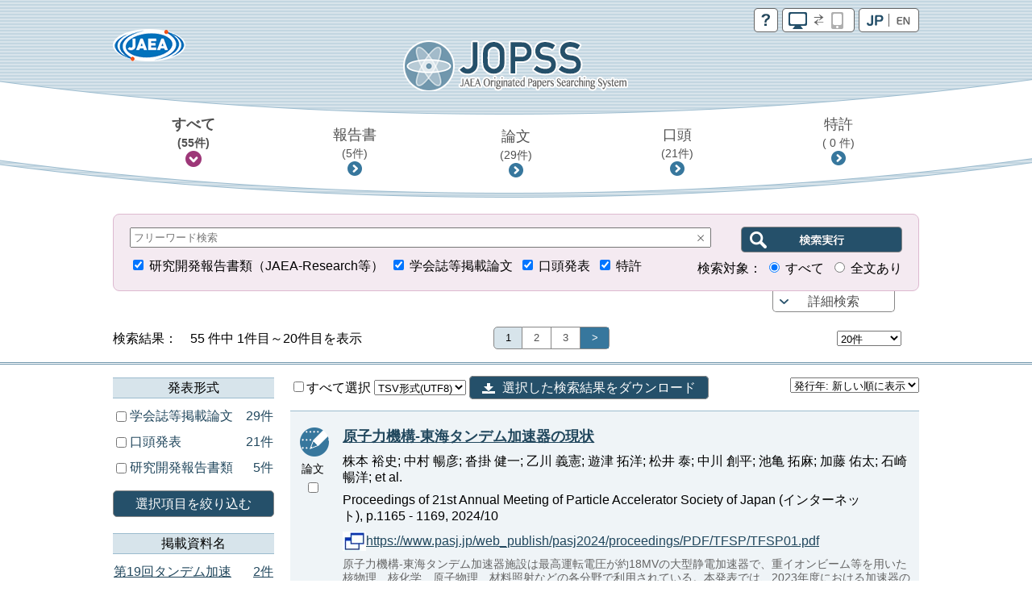

--- FILE ---
content_type: text/html;charset=utf-8
request_url: https://jopss.jaea.go.jp/search/servlet/search?author_yomi=Kutsukake,%20Kenichi
body_size: 17489
content:
<!DOCTYPE html>
<html lang="ja">
<head>
	<meta charset="UTF-8"/>
	<meta http-equiv="X-UA-Compatible" content="IE=edge">
	<meta name="viewport" content="width=device-width, maximum-scale=1.0" />

	<meta http-equiv="Pragma" content="no-cache">
<meta http-equiv="Cache-Control" content="no-cache">
<meta http-equiv="Expires" content="0">

<!-- apiHtmlHeader_inter St -->
	<title>JOPSS:検索結果一覧</title>
	<link href="../css/jopss.css?20240502" rel="stylesheet" type="text/css">
	<link href="../css/theme_jopss/jquery-ui-1.13.3.custom.css" rel="stylesheet">
	<script>(function(w,d,s,l,i){w[l]=w[l]||[];w[l].push({'gtm.start':new Date().getTime(),event:'gtm.js'});var f=d.getElementsByTagName(s)[0],j=d.createElement(s),dl=l!='dataLayer'?'&l='+l:'';j.async=true;j.src='https://www.googletagmanager.com/gtm.js?id='+i+dl;f.parentNode.insertBefore(j,f);})(window,document,'script','dataLayer','GTM-KQ9BBSG');</script>
</head>
<body>
	<noscript><iframe src="https://www.googletagmanager.com/ns.html?id=GTM-KQ9BBSG"height="0" width="0" style="display:none;visibility:hidden"></iframe></noscript>
	<header class="head_default">
		<div class="head_link">
			<div class="head_jaea">
				<a href="https://www.jaea.go.jp/index.html" title="日本原子力研究開発機構(JAEA)" target="_blank"><img src="../images/logo_jaea.png" alt="JAEA"></a>
			</div>
			<div class="head_control">
				<ul>
					<li><a href="../common/inter/reading.html"><img src="../images/btn_help.png" alt="help"></a></li>
					<li><a id="switch_mobile" href="" class="pc"><img id="switchspicon" src="../images/btn_pc_on.png" alt="PC | SP"></a></li>
					<li><a href="?language=1&amp;ShowPage=1&amp;author_yomi=Kutsukake,&#37;20Kenichi"><img src="../images/btn_jp_on.png" alt="JP | EN"></a></li>
				</ul>
				<div class="clear"></div>
			</div>
		</div>
		<div class="head_logo"><a href="interSearch"><img src="../images/logo_jopss.png" alt="JOPSS"></a></div>

		<nav>
			<ul>
				<li>
					<a href="javascript:void(0);" id="nav_a_all" data-value="研究開発報告書類,口頭発表,学会誌等掲載論文,特許" data-value_alt="JAEA Reports,Oral presentation,Journal Articles,Patent">
						すべて<br class="pcbr">
						<span class="hn_count" id="nav_all">（&nbsp;-&nbsp;件）</span>
					</a>
				</li>
				<li>
					<a href="javascript:void(0);" id="nav_a_houkoku" data-value="研究開発報告書類" data-value_alt="JAEA Reports">
						報告書<br class="pcbr">
						<span class="hn_count" id="nav_houkoku">（&nbsp;-&nbsp;件）</span>
					</a>
				</li>
				<li>
					<a href="javascript:void(0);" id="nav_a_ronbun" data-value="学会誌等掲載論文" data-value_alt="Journal Articles">
						論文<br class="pcbr">
						<span class="hn_count" id="nav_ronbun">（&nbsp;-&nbsp;件）</span>
					</a>
				</li>
				<li>
					<a href="javascript:void(0);" id="nav_a_koutou" data-value="口頭発表" data-value_alt="Oral presentation">
						口頭<br class="pcbr">
						<span class="hn_count" id="nav_koutou">（&nbsp;-&nbsp;件）</span>
					</a>
				</li>
				<li>
					<a href="javascript:void(0);" id="nav_a_tokkyo" data-value="特許" data-value_alt="Patent">
						特許<br class="pcbr">
						<span class="hn_count" id="nav_tokkyo">（&nbsp;-&nbsp;件）</span>
					</a>
				</li>
			</ul>
			<div id="nav_hidden_area"></div>
		</nav>
	</header>

	<section id="search_section">
		<form name="searchEasy" id="searchFormEasy" method="get" action="search">
			<div id="search_float">
				<div id="search_area">
					<div class="saLeft mgn10u">
						<span class="search_input">
							<div class="inputText">
								<input type="text" name="text1" class="text1" id="freeword" placeholder="フリーワード検索" value="">
								<div class="clearButton" data-input-name="text1"></div>
							</div>
							<input type="hidden" name="operate1" value="AND">
							<input type="hidden" name="item1" class="item1" value="ALL">
						</span>
					</div>
					<div class="saRight">
						<span class="search_btn">
							<input type="submit" class="search_btn_ja" value="" alt="検索実行">
						</span>
					</div>
					<div class="saLeft">
						<span class="search_group">
							<input type="checkbox" value="1" name="KE4" checked  id="detail_ke4">&nbsp;<label for="detail_ke4">研究開発報告書類（JAEA-Research等）</label>&nbsp;
						</span>
						<span class="search_group">
							<input type="checkbox" value="1" name="KE1" checked  id="detail_ke1">&nbsp;<label for="detail_ke1">学会誌等掲載論文</label>&nbsp;
						</span>
						<span class="search_group">
							<input type="checkbox" value="1" name="KE3" checked  id="detail_ke3">&nbsp;<label for="detail_ke3">口頭発表</label>&nbsp;
						</span>
						<span class="search_group">
							<input type="checkbox" value="1" name="KEP1" checked  id="detail_kep1">&nbsp;<label for="detail_kep1">特許</label>
						</span>
					</div>
					<div class="saRight">
						検索対象：
						<span class="search_group">
							<input type="radio" name="range" id="easy_range_all" value="0" checked >&nbsp;<label for="target01">すべて</label>&nbsp;
						</span>
						<span class="search_group">
							<input type="radio" name="range" id="easy_range_this_link" value="5" >&nbsp;<label for="target02">全文あり</label>
						</span>
					</div>

					<div id="search_detail" class="clear">
						<div class="search_group">
							<div class="search_title">報告書番号：</div>
							<div class="search_input">
								<div class="inputText">
									<input type="text" class="textRN" name="report_no" placeholder="JAEA-Research 20XX-XXX" data-value="">
									<div class="clearButton" data-input-name="report_no"></div>
								</div>
							</div>
							<div class="search_text">※&nbsp;半角英数字</div>
						</div>
						<div class="search_group">
							<div class="search_select_01">
								<select name="operate2"><option value="AND" >AND</option><option value="OR" >OR</option><option value="NOT" >NOT</option></select>
							</div>
							<div class="search_select_02">
								<select name="item2" class="item2"><option value="ALL" >全て</option>
<option value="title"  selected>標題</option>
<option value="abst" >要旨</option>
<option value="author_s" >著者氏名/[特]発明者名</option>
<option value="journal" >掲載資料名</option>
<option value="conference" >発表会議名</option>
<option value="kw" >キーワード</option>
<option value="field" >研究分野</option>
<option value="fc" >使用施設名</option>
<option value="shutugan" >特許出願番号</option>
<option value="aite" >受委託・共同研究相手機関</option>
<option value="tr" >他機関報告書番号</option>
<option value="pf" >プレスリリース</option>
<option value="ktkst" >プレスタイトル</option>
<option value="dnk" >[特]代表出願国</option>
<option value="ns" >[特]出願番号</option>
<option value="pnk" >[特]公開番号</option>
<option value="pid" >[特]登録番号</option>
<option value="wf" >[特]外国出願希望</option>
<option value="pns" >[特]PCT出願番号</option>
<option value="ens" >[特]EPC出願番号</option>
<option value="ipc" >[特]IPC</option>
<option value="kp" >[特]関連特許</option>
<option value="kdc" >[特]関連文献</option>
<option value="ktk" >[特]公開特許公報</option>
<option value="tkr" >[特]特許公報</option>
</select>
							</div>
							<div class="search_input">
								<div id="text2InputDiv" class="inputText">
									<input type="text" name="text2" class="text2" data-value="">
									<div id="text2ClearButton" class="clearButton" data-input-name="text2"></div>
								</div>
							</div>
						</div>
						<div class="search_group">
							<div class="search_select_01">
								<select name="operate3"><option value="AND" >AND</option><option value="OR" >OR</option><option value="NOT" >NOT</option></select>
							</div>
							<div class="search_select_02">
								<select name="item3" class="item3"><option value="ALL" >全て</option>
<option value="title" >標題</option>
<option value="abst" >要旨</option>
<option value="author_s"  selected>著者氏名/[特]発明者名</option>
<option value="journal" >掲載資料名</option>
<option value="conference" >発表会議名</option>
<option value="kw" >キーワード</option>
<option value="field" >研究分野</option>
<option value="fc" >使用施設名</option>
<option value="shutugan" >特許出願番号</option>
<option value="aite" >受委託・共同研究相手機関</option>
<option value="tr" >他機関報告書番号</option>
<option value="pf" >プレスリリース</option>
<option value="ktkst" >プレスタイトル</option>
<option value="dnk" >[特]代表出願国</option>
<option value="ns" >[特]出願番号</option>
<option value="pnk" >[特]公開番号</option>
<option value="pid" >[特]登録番号</option>
<option value="wf" >[特]外国出願希望</option>
<option value="pns" >[特]PCT出願番号</option>
<option value="ens" >[特]EPC出願番号</option>
<option value="ipc" >[特]IPC</option>
<option value="kp" >[特]関連特許</option>
<option value="kdc" >[特]関連文献</option>
<option value="ktk" >[特]公開特許公報</option>
<option value="tkr" >[特]特許公報</option>
</select>
							</div>
							<div class="search_input">
								<div id="text3InputDiv" class="inputText">
									<input type="text" name="text3" class="text3" data-value="Kutsukake, Kenichi">
									<div id="text3ClearButton" class="clearButton" data-input-name="text3"></div>
								</div>

							</div>
						</div>
						<div class="search_group">
							<div class="search_select_01">
								<select name="operate4"><option value="AND" >AND</option><option value="OR" >OR</option><option value="NOT" >NOT</option></select>
							</div>
							<div class="search_select_02">
								<select name="item4" class="item4"><option value="ALL" >全て</option>
<option value="title" >標題</option>
<option value="abst" >要旨</option>
<option value="author_s" >著者氏名/[特]発明者名</option>
<option value="journal"  selected>掲載資料名</option>
<option value="conference" >発表会議名</option>
<option value="kw" >キーワード</option>
<option value="field" >研究分野</option>
<option value="fc" >使用施設名</option>
<option value="shutugan" >特許出願番号</option>
<option value="aite" >受委託・共同研究相手機関</option>
<option value="tr" >他機関報告書番号</option>
<option value="pf" >プレスリリース</option>
<option value="ktkst" >プレスタイトル</option>
<option value="dnk" >[特]代表出願国</option>
<option value="ns" >[特]出願番号</option>
<option value="pnk" >[特]公開番号</option>
<option value="pid" >[特]登録番号</option>
<option value="wf" >[特]外国出願希望</option>
<option value="pns" >[特]PCT出願番号</option>
<option value="ens" >[特]EPC出願番号</option>
<option value="ipc" >[特]IPC</option>
<option value="kp" >[特]関連特許</option>
<option value="kdc" >[特]関連文献</option>
<option value="ktk" >[特]公開特許公報</option>
<option value="tkr" >[特]特許公報</option>
</select>
							</div>
							<div class="search_input">
								<div id="text4InputDiv" class="inputText">
									<input type="text" name="text4" class="text4" data-value="">
									<div id="text4ClearButton" class="clearButton" data-input-name="text4"></div>
								</div>
							</div>
						</div>
						<div class="search_group">
							<div class="search_select_01">
								<select name="operate5"><option value="AND" >AND</option><option value="OR" >OR</option><option value="NOT" >NOT</option></select>
							</div>
							<div class="search_select_02">
								<select name="item5" class="item5"><option value="ALL" >全て</option>
<option value="title" >標題</option>
<option value="abst" >要旨</option>
<option value="author_s" >著者氏名/[特]発明者名</option>
<option value="journal" >掲載資料名</option>
<option value="conference"  selected>発表会議名</option>
<option value="kw" >キーワード</option>
<option value="field" >研究分野</option>
<option value="fc" >使用施設名</option>
<option value="shutugan" >特許出願番号</option>
<option value="aite" >受委託・共同研究相手機関</option>
<option value="tr" >他機関報告書番号</option>
<option value="pf" >プレスリリース</option>
<option value="ktkst" >プレスタイトル</option>
<option value="dnk" >[特]代表出願国</option>
<option value="ns" >[特]出願番号</option>
<option value="pnk" >[特]公開番号</option>
<option value="pid" >[特]登録番号</option>
<option value="wf" >[特]外国出願希望</option>
<option value="pns" >[特]PCT出願番号</option>
<option value="ens" >[特]EPC出願番号</option>
<option value="ipc" >[特]IPC</option>
<option value="kp" >[特]関連特許</option>
<option value="kdc" >[特]関連文献</option>
<option value="ktk" >[特]公開特許公報</option>
<option value="tkr" >[特]特許公報</option>
</select>
							</div>
							<div class="search_input">
								<div id="text5InputDiv" class="inputText">
									<input type="text" name="text5" class="text5" data-value="">
									<div id="text5ClearButton" class="clearButton" data-input-name="text5"></div>
								</div>
							</div>
						</div>
						<div class="search_group">
							<div class="search_select_01">
								<select name="operate6"><option value="AND" >AND</option><option value="OR" >OR</option><option value="NOT" >NOT</option></select>
							</div>
							<div class="search_select_02">
								<select name="item6" class="item6"><option value="py"  selected>発行年　　</option>
<option value="cy" >開催年　　</option>
<option value="pds" >[特]出願日</option>
<option value="pdk" >[特]公開日</option>
<option value="pdt" >[特]登録日</option>
</select>
							</div>
							<div id="text6Div" class="search_input">
								<div id="text6FromInputDiv" class="inputText">
									<input type="text" class="year" style="ime-mode:disabled" name="text6from" data-value="">
									<div id="text6FromClearButton" class="clearButton" data-input-name="text6from"></div>
								</div>
								&nbsp;年&nbsp;～&nbsp;
								<div id="text6ToInputDiv" class="inputText">
									<input type="text" class="year" style="ime-mode:disabled" name="text6to" data-value="">
									<div id="text6ToClearButton" class="clearButton" data-input-name="text6to"></div>
								</div>
								&nbsp;年
							</div>
							<div class="allClearArea">
								<a id="allClearButton" class="list-btn allClearButton" >全てクリア</a>
							</div>
						</div>
						<input type="hidden" id="FC_value_1" value="1号加速器">
<input type="hidden" id="FC_name_1" value="1号加速器">
<input type="hidden" id="FC_value_2" value="AGF(照射燃料試験施設)">
<input type="hidden" id="FC_name_2" value="AGF(照射燃料試験施設)">
<input type="hidden" id="FC_value_3" value="AMS(加速器質量分析装置)">
<input type="hidden" id="FC_name_3" value="AMS(加速器質量分析装置)">
<input type="hidden" id="FC_value_4" value="BECKY(バックエンド研究施設)">
<input type="hidden" id="FC_name_4" value="BECKY(バックエンド研究施設)">
<input type="hidden" id="FC_value_5" value="CIGMA（大型格納容器試験装置）">
<input type="hidden" id="FC_name_5" value="CIGMA（大型格納容器試験装置）">
<input type="hidden" id="FC_value_6" value="CLEAR(高度環境分析研究棟)">
<input type="hidden" id="FC_name_6" value="CLEAR(高度環境分析研究棟)">
<input type="hidden" id="FC_value_7" value="CPF(高レベル放射性物質研究施設)">
<input type="hidden" id="FC_name_7" value="CPF(高レベル放射性物質研究施設)">
<input type="hidden" id="FC_value_8" value="DCA(重水臨界実験室)">
<input type="hidden" id="FC_name_8" value="DCA(重水臨界実験室)">
<input type="hidden" id="FC_value_9" value="DOP-1,2(ウラン濃縮原型プラント)">
<input type="hidden" id="FC_name_9" value="DOP-1,2(ウラン濃縮原型プラント)">
<input type="hidden" id="FC_value_10" value="ENTRY(地層処分基盤研究施設)">
<input type="hidden" id="FC_name_10" value="ENTRY(地層処分基盤研究施設)">
<input type="hidden" id="FC_value_11" value="FBRサイクル研修施設">
<input type="hidden" id="FC_name_11" value="FBRサイクル研修施設">
<input type="hidden" id="FC_value_12" value="FCA(高速炉臨界実験装置)">
<input type="hidden" id="FC_name_12" value="FCA(高速炉臨界実験装置)">
<input type="hidden" id="FC_value_13" value="FMF(照射燃料集合体試験施設)">
<input type="hidden" id="FC_name_13" value="FMF(照射燃料集合体試験施設)">
<input type="hidden" id="FC_value_14" value="FNS(核融合炉物理用中性子源施設)">
<input type="hidden" id="FC_name_14" value="FNS(核融合炉物理用中性子源施設)">
<input type="hidden" id="FC_value_15" value="FRS(放射線標準施設)">
<input type="hidden" id="FC_name_15" value="FRS(放射線標準施設)">
<input type="hidden" id="FC_value_16" value="HTTR(高温工学試験研究炉)">
<input type="hidden" id="FC_name_16" value="HTTR(高温工学試験研究炉)">
<input type="hidden" id="FC_value_17" value="IFMIF/EVEDA開発試験棟">
<input type="hidden" id="FC_name_17" value="IFMIF/EVEDA開発試験棟">
<input type="hidden" id="FC_value_18" value="J-PARC加速器">
<input type="hidden" id="FC_name_18" value="J-PARC加速器">
<input type="hidden" id="FC_value_19" value="J-PARC原子核素粒子実験施設">
<input type="hidden" id="FC_name_19" value="J-PARC原子核素粒子実験施設">
<input type="hidden" id="FC_value_20" value="J-PARC核変換実験施設">
<input type="hidden" id="FC_name_20" value="J-PARC核変換実験施設">
<input type="hidden" id="FC_value_21" value="J-PARC物質・生命科学実験施設">
<input type="hidden" id="FC_name_21" value="J-PARC物質・生命科学実験施設">
<input type="hidden" id="FC_value_22" value="JFT-2M(高性能トカマク試験装置)">
<input type="hidden" id="FC_name_22" value="JFT-2M(高性能トカマク試験装置)">
<input type="hidden" id="FC_value_23" value="JMTR(材料試験炉)">
<input type="hidden" id="FC_name_23" value="JMTR(材料試験炉)">
<input type="hidden" id="FC_value_24" value="JRR-3M(研究炉3)">
<input type="hidden" id="FC_name_24" value="JRR-3M(研究炉3)">
<input type="hidden" id="FC_value_25" value="JRR-3実験利用棟(第2棟)">
<input type="hidden" id="FC_name_25" value="JRR-3実験利用棟(第2棟)">
<input type="hidden" id="FC_value_26" value="JRR-4(研究炉4)">
<input type="hidden" id="FC_name_26" value="JRR-4(研究炉4)">
<input type="hidden" id="FC_value_27" value="JT-60(臨界プラズマ試験装置)">
<input type="hidden" id="FC_name_27" value="JT-60(臨界プラズマ試験装置)">
<input type="hidden" id="FC_value_28" value="LSTF(大型非定常試験装置)">
<input type="hidden" id="FC_name_28" value="LSTF(大型非定常試験装置)">
<input type="hidden" id="FC_value_29" value="MARS(もんじゅシュミレータ)">
<input type="hidden" id="FC_name_29" value="MARS(もんじゅシュミレータ)">
<input type="hidden" id="FC_value_30" value="MMF(照射材料試験施設)">
<input type="hidden" id="FC_name_30" value="MMF(照射材料試験施設)">
<input type="hidden" id="FC_value_31" value="NSRR(原子炉安全性研究炉)">
<input type="hidden" id="FC_name_31" value="NSRR(原子炉安全性研究炉)">
<input type="hidden" id="FC_value_32" value="OP-1,2(濃縮工学施設)">
<input type="hidden" id="FC_name_32" value="OP-1,2(濃縮工学施設)">
<input type="hidden" id="FC_value_33" value="PBEF(粒子工学試験装置)">
<input type="hidden" id="FC_name_33" value="PBEF(粒子工学試験装置)">
<input type="hidden" id="FC_value_34" value="QTF(量子工学試験施設)">
<input type="hidden" id="FC_name_34" value="QTF(量子工学試験施設)">
<input type="hidden" id="FC_value_35" value="QUALITY(地層処分放射化学研究施設)">
<input type="hidden" id="FC_name_35" value="QUALITY(地層処分放射化学研究施設)">
<input type="hidden" id="FC_value_36" value="RFEF(燃料試験施設)">
<input type="hidden" id="FC_name_36" value="RFEF(燃料試験施設)">
<input type="hidden" id="FC_value_37" value="RI製造棟">
<input type="hidden" id="FC_name_37" value="RI製造棟">
<input type="hidden" id="FC_value_38" value="SETF(超伝導工学試験装置)">
<input type="hidden" id="FC_name_38" value="SETF(超伝導工学試験装置)">
<input type="hidden" id="FC_value_39" value="SPring-8(大型放射光施設)">
<input type="hidden" id="FC_name_39" value="SPring-8(大型放射光施設)">
<input type="hidden" id="FC_value_40" value="STACY(定常臨界実験装置)">
<input type="hidden" id="FC_name_40" value="STACY(定常臨界実験装置)">
<input type="hidden" id="FC_value_41" value="TCA(軽水臨界実験装置)">
<input type="hidden" id="FC_name_41" value="TCA(軽水臨界実験装置)">
<input type="hidden" id="FC_value_42" value="THYNC(核熱結合試験装置)">
<input type="hidden" id="FC_name_42" value="THYNC(核熱結合試験装置)">
<input type="hidden" id="FC_value_43" value="TIARA(イオン照射研究施設)">
<input type="hidden" id="FC_name_43" value="TIARA(イオン照射研究施設)">
<input type="hidden" id="FC_value_44" value="TPL(トリチウムプロセス研究棟）">
<input type="hidden" id="FC_name_44" value="TPL(トリチウムプロセス研究棟）">
<input type="hidden" id="FC_value_45" value="TPTF(小型定常二相流実験装置)">
<input type="hidden" id="FC_name_45" value="TPTF(小型定常二相流実験装置)">
<input type="hidden" id="FC_value_46" value="TRACY(過渡臨界実験装置)">
<input type="hidden" id="FC_name_46" value="TRACY(過渡臨界実験装置)">
<input type="hidden" id="FC_value_47" value="TVF(ガラス固化技術開発施設)">
<input type="hidden" id="FC_name_47" value="TVF(ガラス固化技術開発施設)">
<input type="hidden" id="FC_value_48" value="Tキューブレーザー施設">
<input type="hidden" id="FC_name_48" value="Tキューブレーザー施設">
<input type="hidden" id="FC_value_49" value="UWTF(第二ウラン廃棄物処理施設)">
<input type="hidden" id="FC_name_49" value="UWTF(第二ウラン廃棄物処理施設)">
<input type="hidden" id="FC_value_50" value="VHTRC(高温ガス炉臨界実験装置)">
<input type="hidden" id="FC_name_50" value="VHTRC(高温ガス炉臨界実験装置)">
<input type="hidden" id="FC_value_51" value="WASTEF(廃棄物安全試験施設)">
<input type="hidden" id="FC_name_51" value="WASTEF(廃棄物安全試験施設)">
<input type="hidden" id="FC_value_52" value="ふげん(新型転換炉原型炉)">
<input type="hidden" id="FC_name_52" value="ふげん(新型転換炉原型炉)">
<input type="hidden" id="FC_value_53" value="もんじゅ(高速増殖炉原型炉)">
<input type="hidden" id="FC_name_53" value="もんじゅ(高速増殖炉原型炉)">
<input type="hidden" id="FC_value_54" value="ウラン濃縮研究棟">
<input type="hidden" id="FC_name_54" value="ウラン濃縮研究棟">
<input type="hidden" id="FC_value_55" value="クリプトン回収技術開発施設">
<input type="hidden" id="FC_name_55" value="クリプトン回収技術開発施設">
<input type="hidden" id="FC_value_56" value="コバルト60照射施設">
<input type="hidden" id="FC_name_56" value="コバルト60照射施設">
<input type="hidden" id="FC_value_57" value="タンデム加速器">
<input type="hidden" id="FC_name_57" value="タンデム加速器">
<input type="hidden" id="FC_value_58" value="バックエンド技術開発建家">
<input type="hidden" id="FC_name_58" value="バックエンド技術開発建家">
<input type="hidden" id="FC_value_59" value="プラント過渡応答試験装置">
<input type="hidden" id="FC_name_59" value="プラント過渡応答試験装置">
<input type="hidden" id="FC_value_60" value="プルトニウム廃棄物処理開発施設">
<input type="hidden" id="FC_name_60" value="プルトニウム廃棄物処理開発施設">
<input type="hidden" id="FC_value_61" value="プルトニウム燃料製造施設">
<input type="hidden" id="FC_name_61" value="プルトニウム燃料製造施設">
<input type="hidden" id="FC_value_62" value="プルトニウム研究1棟">
<input type="hidden" id="FC_name_62" value="プルトニウム研究1棟">
<input type="hidden" id="FC_value_63" value="プルトニウム転換技術開発施設">
<input type="hidden" id="FC_name_63" value="プルトニウム転換技術開発施設">
<input type="hidden" id="FC_value_64" value="ペレトロン年代測定装置">
<input type="hidden" id="FC_name_64" value="ペレトロン年代測定装置">
<input type="hidden" id="FC_value_65" value="再処理施設">
<input type="hidden" id="FC_name_65" value="再処理施設">
<input type="hidden" id="FC_value_66" value="原型炉R\&D棟">
<input type="hidden" id="FC_name_66" value="原型炉R\&D棟">
<input type="hidden" id="FC_value_67" value="大型計算機・スパコン（大洗）">
<input type="hidden" id="FC_name_67" value="大型計算機・スパコン（大洗）">
<input type="hidden" id="FC_value_68" value="大型計算機・スパコン（東海）">
<input type="hidden" id="FC_name_68" value="大型計算機・スパコン（東海）">
<input type="hidden" id="FC_value_69" value="大型計算機・スパコン（柏）">
<input type="hidden" id="FC_name_69" value="大型計算機・スパコン（柏）">
<input type="hidden" id="FC_value_70" value="大型計算機・スパコン（那珂）">
<input type="hidden" id="FC_name_70" value="大型計算機・スパコン（那珂）">
<input type="hidden" id="FC_value_71" value="大型計算機・スパコン（関西）">
<input type="hidden" id="FC_name_71" value="大型計算機・スパコン（関西）">
<input type="hidden" id="FC_value_72" value="安全基礎工学試験棟">
<input type="hidden" id="FC_name_72" value="安全基礎工学試験棟">
<input type="hidden" id="FC_value_73" value="常陽(高速増殖炉実験炉)">
<input type="hidden" id="FC_name_73" value="常陽(高速増殖炉実験炉)">
<input type="hidden" id="FC_value_74" value="廃棄物処理場(減容処理棟)">
<input type="hidden" id="FC_name_74" value="廃棄物処理場(減容処理棟)">
<input type="hidden" id="FC_value_75" value="廃棄物処理場(第2廃棄物処理棟)">
<input type="hidden" id="FC_name_75" value="廃棄物処理場(第2廃棄物処理棟)">
<input type="hidden" id="FC_value_76" value="廃棄物処理場(第2廃棄物処理棟を除く)">
<input type="hidden" id="FC_name_76" value="廃棄物処理場(第2廃棄物処理棟を除く)">
<input type="hidden" id="FC_value_77" value="構造物強度確性試験施設">
<input type="hidden" id="FC_name_77" value="構造物強度確性試験施設">
<input type="hidden" id="FC_value_78" value="機械化工特研">
<input type="hidden" id="FC_name_78" value="機械化工特研">
<input type="hidden" id="FC_value_79" value="深地層研究所">
<input type="hidden" id="FC_name_79" value="深地層研究所">
<input type="hidden" id="FC_value_80" value="環境シミュレーション試験棟">
<input type="hidden" id="FC_name_80" value="環境シミュレーション試験棟">
<input type="hidden" id="FC_value_81" value="第4研究棟">
<input type="hidden" id="FC_name_81" value="第4研究棟">
<input type="hidden" id="FC_value_82" value="製錬転換施設">
<input type="hidden" id="FC_name_82" value="製錬転換施設">
<input type="hidden" id="FC_value_83" value="計算機・遠隔実験棟">
<input type="hidden" id="FC_name_83" value="計算機・遠隔実験棟">
<input type="hidden" id="FC_value_84" value="超深地層研究所">
<input type="hidden" id="FC_name_84" value="超深地層研究所">
<input type="hidden" id="FC_value_85" value="電子加速器">
<input type="hidden" id="FC_name_85" value="電子加速器">
<input type="hidden" id="FC_value_86" value="高速炉安全性試験施設">
<input type="hidden" id="FC_name_86" value="高速炉安全性試験施設">

						<input type="hidden" id="Field_value_1" value="高温ガス炉水素・熱利用研究">
<input type="hidden" id="Field_name_1" value="高温ガス炉水素・熱利用研究">
<input type="hidden" id="Field_value_2" value="高速炉研究開発">
<input type="hidden" id="Field_name_2" value="高速炉研究開発">
<input type="hidden" id="Field_value_3" value="先端原子力科学研究">
<input type="hidden" id="Field_name_3" value="先端原子力科学研究">
<input type="hidden" id="Field_value_4" value="原子力基礎基盤研究">
<input type="hidden" id="Field_name_4" value="原子力基礎基盤研究">
<input type="hidden" id="Field_value_5" value="中性子や放射光を利用した研究開発">
<input type="hidden" id="Field_name_5" value="中性子や放射光を利用した研究開発">
<input type="hidden" id="Field_value_6" value="核不拡散・核セキュリティ科学技術開発">
<input type="hidden" id="Field_name_6" value="核不拡散・核セキュリティ科学技術開発">
<input type="hidden" id="Field_value_7" value="バックエンド対策及び再処理技術に係る研究開発">
<input type="hidden" id="Field_name_7" value="バックエンド対策及び再処理技術に係る研究開発">
<input type="hidden" id="Field_value_8" value="安全研究">
<input type="hidden" id="Field_name_8" value="安全研究">

						<input type="hidden" name="language" value="0">
						<input type="hidden" name="sort" value="1">

						<input type="hidden" name="from" value="" />
						<input type="hidden" name="to" value="" />
						<input type="hidden" name="CYStart" value="" />
						<input type="hidden" name="CYEnd" value="" />

						<input type="text" name="nd_type" style="display:none" />
						<input type="text" name="nd_type2" style="display:none" />
						<input type="text" name="nd_journal" style="display:none" />
						<input type="text" name="nd_conference" style="display:none" />
						<input type="text" name="nd_author" style="display:none" />
						<input type="text" name="nd_keyword" style="display:none" />
						<input type="text" name="nd_lang" style="display:none" />
						<input type="text" name="nd_publicationYear" style="display:none" />
						<input type="text" name="nd_holdingYear" style="display:none" />
						<input type="hidden" id="defaultItem2" value="title" />
						<input type="hidden" id="defaultItem3" value="author_s" />
						<input type="hidden" id="defaultItem4" value="journal" />
						<input type="hidden" id="defaultItem5" value="conference" />
						<input type="hidden" id="defaultItem6" value="py" />

						<input type="text" name="flg_ndParam" style="display:none" value="1"/>
					</div>
				</div>
				<div id="search_area_btn">
					<p><a href="javascript:controlSearchDetail();">詳細検索</a></p>
				</div>
			</div>
		</form>
	</section>
	<section id="list-section">
		<div class="list_number">
			<div class="l_num_left">
				検索結果：　55&nbsp;件中 1件目～20件目を表示
			</div>
			<div class="l_num_center">
				<ul>
					<li class="active">1</li><li><a href="Prev" onClick="movePage(2, 'prev'); return false;">2</a></li><li><a href="Prev" onClick="movePage(3, 'prev'); return false;">3</a></li><li><a href="Next" onClick="movePage(2, 'prev'); return false;" class="arrow">&gt;</a></li>
				</ul>
			</div>
			<div class="l_num_right">
				<div class="spnone">
					<select name="cnt" class="cnt" style="width:80px">
						<option value="20" selected >20件</option>
						<option value="50" >50件</option>
						<option value="100" >100件</option>
					</select>
					<input type="text" name="page" class="page" value="1" style="visibility:hidden;width:10px">
				</div>
			</div>
		</div>

		<div id="list_area">
		<div class="pcnone"><a class="list-category-btn"></a></div>
		<div class="list-contents">

		<!-- apiHtmlHeader_inter Ed --><!-- apiHtmlSide_inter St -->
<div class="list-drawr">
	<div class="list-category">
			<div id="nallowdown_type">
            	<h2>発表形式</h2>
	            <div class="subcontent">
					<p class="loading">Initialising ...</p>
				</div>
			</div>
            <a href="#" id="refine_type" class="list-btn clear mgn20u mgn10t">選択項目を絞り込む</a>
            <div id="nallowdown_journal">
	            <h2>掲載資料名</h2>
	            <div class="subcontent">
					<p class="loading">Initialising ...</p>
				</div>
			</div>
			<div id="nallowdown_conference">
            	<h2>発表会議名</h2>
            	<div class="subcontent">
					<p class="loading">Initialising ...</p>
				</div>
            </div>
            <div id="nallowdown_author">
            	<h2>筆頭著者名</h2>
            	<div class="subcontent">
					<p class="loading">Initialising ...</p>
				</div>
            </div>
            <div id="nallowdown_keyword">
            	<h2>キーワード</h2>
            	<div class="subcontent">
					<p class="loading">Initialising ...</p>
				</div>
            </div>
            <div id="nallowdown_lang">
            	<h2>発表言語</h2>
            	<div class="subcontent">
					<p class="loading">Initialising ...</p>
				</div>
            </div>
            <div id="nallowdown_publicationYear">
            	<h2>発行年</h2>
            	<div class="subcontent">
					<p class="loading">Initialising ...</p>
				</div>
            </div>
            <div id="nallowdown_holdingYear">
            	<h2>開催年</h2>
            	<div class="subcontent">
					<p class="loading">Initialising ...</p>
				</div>
            </div>
	</div>
</div> <!-- content_side_left -->

<div class="list-result">
<div class="lr-control">
<form name="export" id="exportForm" method="post" action="export" style="display:inline;">
<input type="hidden" name="sort" value="1">
<input type="hidden" name="cnt" value="20">
<label>
	<input type="checkbox" name="exportCheckAll" id="exportCheckAll" value="1" />すべて選択
</label>
<select name="exportFormat" id="exportFormat">
	<!-- <option value="">エクスポート方法を選択</option> -->
	<option value="refer_biblx">Refer/BiblX形式</option>
	<option value="bibtex">BibTeX形式</option>
	<option value="tsv_utf8" selected>TSV形式(UTF8)</option>
</select>
<a id="exportExec" title="選択した検索結果をダウンロード" class="btn-download">選択した検索結果をダウンロード</a>
</form>
<select  name="sort" class="sort select fRight">
<option value="1"  selected>発行年: 新しい順に表示</option>
<option value="2" >発行年: 古い順に表示</option>
<option value="7" >開催年: 新しい順に表示</option>
<option value="8" >開催年: 古い順に表示</option>
<option value="32" >和文標題: 昇順</option>
<option value="31" >和文標題: 降順</option>
<option value="34" >英文標題: 昇順</option>
<option value="33" >英文標題: 降順</option>
<option value="10" >発表会議名: 昇順</option>
<option value="9" >発表会議名: 降順</option>
<option value="12" >掲載資料名: 昇順</option>
<option value="11" >掲載資料名: 降順</option>
<option value="16" >レポート番号: 昇順</option>
<option value="15" >レポート番号: 降順</option>
<option value="14" >発表形式(コード): 昇順</option>
<option value="13" >発表形式(コード): 降順</option>
<option value="36" >被引用回数: 昇順</option>
<option value="35" >被引用回数: 降順</option>
<option value="38" >パーセンタイル: 昇順</option>
<option value="37" >パーセンタイル: 降順</option>
<option value="40" >[特許]SEQ-No 昇順</option>
<option value="39" >[特許]SEQ-No 降順</option>
<option value="42" >[特許]出願日 昇順</option>
<option value="41" >[特許]出願日 降順</option>
<option value="44" >[特許]公開日 昇順</option>
<option value="43" >[特許]公開日 降順</option>
<option value="46" >[特許]登録日 昇順</option>
<option value="45" >[特許]登録日 降順</option>
<option value="48" >[特許]出願番号 昇順</option>
<option value="47" >[特許]出願番号 降順</option>
<option value="50" >[特許]公開番号 昇順</option>
<option value="49" >[特許]公開番号 降順</option>
<option value="52" >[特許]登録番号 昇順</option>
<option value="51" >[特許]登録番号 降順</option>
</select>

</div>
<div class="list-catalog">
<!-- apiHtmlSide_inter Ed --><!-- apiHtmlResult_inter St -->
<div class="l-c-item bg-blue">
	<div class="list-catalog-classification i-thesis lcc-icon">
		<p>論文</p>
		<input type="checkbox" name="exp_tn" id="classification" value="5081309">
	</div>
	<div class="list-catalog-contents">
		<h2><a href="search?5081309" onclick="showResultDetail('5081309'); return false;">原子力機構-東海タンデム加速器の現状</a></h2>
		<p>株本 裕史; 中村 暢彦; 沓掛 健一; 乙川 義憲; 遊津 拓洋; 松井 泰; 中川 創平; 池亀 拓麻; 加藤 佑太; 石崎 暢洋; et al.</p>
		<p>Proceedings of 21st Annual Meeting of Particle Accelerator Society of Japan &#40;インターネット&#41;,&nbsp;p.1165&nbsp;-&nbsp;1169,&nbsp;2024/10</p>
		<p class="lcc-icontext window"><div class="list_url"><a href="https://www.pasj.jp/web_publish/pasj2024/proceedings/PDF/TFSP/TFSP01.pdf" target="_blank"><img src='/search/images/link_image.jpg' alt=''><span>https://www.pasj.jp/web_publish/pasj2024/proceedings/PDF/TFSP/TFSP01.pdf</span></a></div></p>
		<p class="lcc-text">原子力機構-東海タンデム加速器施設は最高運転電圧が約18MVの大型静電加速器で、重イオンビーム等を用いた核物理、核化学、原子物理、材料照射などの各分野で利用されている。本発表では、2023年度における加速器の運転・整備状況及びビーム利用開発等について報告する。2023年度の運転状況としては、例年よりも運転日数が減少傾向となった。当施設は1982年より運転開始しているが、建屋のインフラの一つである水配管が経年劣化し、一部を更新するための工事に日数を要したためである。また、静電加速器の絶縁ガスとして六フッ化硫黄ガス&#40;SF<img src='/search/images/ERPXWNT3EQ.gif' alt="$$_{6}$$">&#41;を使用しているが、経年劣化した一部のバルブの更新に日数を要したことも運転日数が減少した理由の一つである。整備関係では、実験室へビーム輸送するための振分電磁石の電源の故障が発生し、パワーモジュール素子の交換を行って復旧した。その他には、イオン源周辺の初段加速用の高圧電源&#40;ターミナルECRイオン源の20kV電源、負イオン源の240kV電源&#41;の故障が発生し、それぞれ素子交換等の修理を行って運転を継続した。また、ビーム利用開発としては、近年、宇宙用機器に使用する半導体等へイオンビームを照射するソフトエラー試験の需要が高まっている。当施設としても、それらの需要に応えるために、試験に必要となる照射用チャンバー等の機器類やビームライン配置の検討を開始した。</p>
	</div>
</div>
<!-- apiHtmlResult_inter Ed --><!-- apiHtmlResult_inter St -->
<div class="l-c-item">
	<div class="list-catalog-classification i-thesis lcc-icon">
		<p>論文</p>
		<input type="checkbox" name="exp_tn" id="classification" value="5081752">
	</div>
	<div class="list-catalog-contents">
		<h2><a href="search?5081752" onclick="showResultDetail('5081752'); return false;">原子力機構-東海タンデム加速器の現状</a></h2>
		<p>松井 泰; 中村 暢彦; 沓掛 健一; 株本 裕史; 遊津 拓洋; 乙川 義憲; 池亀 拓麻; 中川 創平; 加藤 佑太; 石崎 暢洋; et al.</p>
		<p>第36回タンデム加速器及びその周辺技術の研究会報告集,&nbsp;p.17&nbsp;-&nbsp;21,&nbsp;2024/06</p>
		<p class="lcc-icontext window"></p>
		<p class="lcc-text">当施設には20UR型ペレトロンタンデム加速器&#40;最大電圧約18.5MV&#41;が設置されており、核物理、核化学、材料照射などの研究に利用されている。2023年度の加速器の運転日数は110日で、利用運転における最大電圧は16.8MVであった。加速したイオン種は16元素&#40;分子を含め22種&#41;であり、うち高電圧端子内のECRイオン源からのビームが45.3&#37;を占めた。本研究会では2023年度の加速器の運転および整備状況、トラブル対応等について報告する。</p>
	</div>
</div>
<!-- apiHtmlResult_inter Ed --><!-- apiHtmlResult_inter St -->
<div class="l-c-item bg-blue">
	<div class="list-catalog-classification i-thesis lcc-icon">
		<p>論文</p>
		<input type="checkbox" name="exp_tn" id="classification" value="5078159">
	</div>
	<div class="list-catalog-contents">
		<h2><a href="search?5078159" onclick="showResultDetail('5078159'); return false;">原子力機構-東海タンデム加速器の現状</a></h2>
		<p>沓掛 健一; 松田 誠; 中村 暢彦; 石崎 暢洋; 株本 裕史; 乙川 義憲; 遊津 拓洋; 松井 泰; 中川 創平; 阿部 信市</p>
		<p>Proceedings of 20th Annual Meeting of Particle Accelerator Society of Japan &#40;インターネット&#41;,&nbsp;p.1080&nbsp;-&nbsp;1084,&nbsp;2023/11</p>
		<p class="lcc-icontext window"><div class="list_url"><a href="https://www.pasj.jp/web_publish/pasj2023/proceedings/PDF/TFSP/TFSP08.pdf" target="_blank"><img src='/search/images/link_image.jpg' alt=''><span>https://www.pasj.jp/web_publish/pasj2023/proceedings/PDF/TFSP/TFSP08.pdf</span></a></div></p>
		<p class="lcc-text">原子力機構-東海タンデム加速器施設は最高電圧が約18MVの大型静電加速器で、重イオンビームを用いた核物理、核化学、原子物理、材料照射研究などの各分野で利用されている。2022年度も放電が頻発するため、最高加速電圧を約15MVに抑えて運転を継続した。2021年度以降、絶縁性能が劣化した機器類&#40;セラミック製加速管や発電機駆動用アクリルシャフト等&#41;の交換を行っており、2022年度はアクリルシャフト5本の交換を行ったが、加速電圧改善の根本的な解決には至っていない。2022年度発生した主な故障として、高電圧端子内ターボポンプの動作不良や90度偏向電磁石からの水漏れがあった。その都度、整備を行うことで施設の運転を継続しているが、今後、機器の経年劣化に対する抜本的な対策を検討する必要がある。発表では、2022年度における加速器の運転・整備状況等について報告する。</p>
	</div>
</div>
<!-- apiHtmlResult_inter Ed --><!-- apiHtmlResult_inter St -->
<div class="l-c-item">
	<div class="list-catalog-classification i-thesis lcc-icon">
		<p>論文</p>
		<input type="checkbox" name="exp_tn" id="classification" value="5075288">
	</div>
	<div class="list-catalog-contents">
		<h2><a href="search?5075288" onclick="showResultDetail('5075288'); return false;">原子力機構-東海タンデム加速器の現状</a></h2>
		<p>石崎 暢洋; 松田 誠; 中村 暢彦; 株本 裕史; 沓掛 健一; 乙川 義憲; 遊津 拓洋; 松井 泰; 阿部 信市</p>
		<p>JAEA-Conf 2022-002,&nbsp;p.5&nbsp;-&nbsp;10,&nbsp;2023/03</p>
		<p class="lcc-icontext window"><div class="list_url"><a href="https://doi.org/10.11484/jaea-conf-2022-002" target="_blank"><img src='/search/images/link_image.jpg' alt=''><span>https://doi.org/10.11484/jaea-conf-2022-002</span></a></div></p>
		<p class="lcc-text">当施設は20UR型ペレトロンタンデム加速器で核物理,核化学,材料照射などの研究に利用されている。加速器の運転日数は141日で、利用運転における最高加速電圧は16.3MVであった。実験に使用されたイオン種は16元素&#40;分子を含め23種&#41;であり、その内、高電圧端子内イオン源&#40;ターミナルECRイオン源&#41;からのビームが38&#37;を占めた。定期整備は夏季に1回実施し、SF6高圧ガス製造施設の定期検査のほか、タンク内のターミナル部のイオンポンプの素子交換、ECRイオン源の分解整備、ターミナル発電機の分解整備などを行った。また、絶縁性能が劣化した低エネルギー側加速管3.5MVユニット分&#40;7本&#41;を交換し、加速電圧の回復を図った。運転期間中の故障修理としては、加速器入射部でビームが周期的に変動する現象が発生した。これは質量分析電磁石の磁場測定器&#40;NMR&#41;の回路の劣化が原因であった。発表では加速器の運転・整備状況等について報告する。</p>
	</div>
</div>
<!-- apiHtmlResult_inter Ed --><!-- apiHtmlResult_inter St -->
<div class="l-c-item bg-blue">
	<div class="list-catalog-classification i-thesis lcc-icon">
		<p>論文</p>
		<input type="checkbox" name="exp_tn" id="classification" value="5075356">
	</div>
	<div class="list-catalog-contents">
		<h2><a href="search?5075356" onclick="showResultDetail('5075356'); return false;">原子力機構-東海タンデム加速器の現状</a></h2>
		<p>株本 裕史; 松田 誠; 中村 暢彦; 石崎 暢洋; 沓掛 健一; 乙川 義憲; 遊津 拓洋; 松井 泰; 中川 創平; 阿部 信市</p>
		<p>Proceedings of 19th Annual Meeting of Particle Accelerator Society of Japan &#40;インターネット&#41;,&nbsp;p.1109&nbsp;-&nbsp;1113,&nbsp;2023/01</p>
		<p class="lcc-icontext window"></p>
		<p class="lcc-text">原子力機構-東海タンデム加速器施設は最高運転電圧が約18MVの大型静電加速器で、重イオンビーム等を用いた核物理,核化学,原子物理,材料照射などの各分野で利用されている。本発表では、2021年度における加速器の運転・整備状況およびビーム利用開発等について報告する。当施設では近年、運転中の放電が頻発するため、加速電圧を約15MVと以前よりも低く抑えている。これは加速電圧に対する絶縁性能が必要な機器類&#40;セラミック製加速管や発電機駆動用アクリルシャフト等&#41;が経年劣化してきているためと思われる。2021年度には低エネルギー側加速管7本&#40;3.5MV相当&#41;とアクリルシャフト2本の交換作業を行い、絶縁性能の回復を図った。2020年度にも同様の交換作業を行っており、全体的に経年劣化が進んでいると思われることから、今後は抜本的な対策を検討する必要があると考えている。また、当施設では、現在の施設のアップグレードを行い、後継となる加速器を導入する計画の立案を行っている。超伝導加速器の技術を使用し、高エネルギー・高強度の重イオンビーム等を発生させるものであり、こちらの概要についても併せて報告する。</p>
	</div>
</div>
<!-- apiHtmlResult_inter Ed --><!-- apiHtmlResult_inter St -->
<div class="l-c-item">
	<div class="list-catalog-classification i-thesis lcc-icon">
		<p>論文</p>
		<input type="checkbox" name="exp_tn" id="classification" value="5071687">
	</div>
	<div class="list-catalog-contents">
		<h2><a href="search?5071687" onclick="showResultDetail('5071687'); return false;">原子力機構-東海タンデム加速器の現状</a></h2>
		<p>松田 誠; 田山 豪一; 石崎 暢洋; 株本 裕史; 中村 暢彦; 沓掛 健一; 乙川 義憲; 遊津 拓洋; 松井 泰; 阿部 信市</p>
		<p>Proceedings of 18th Annual Meeting of Particle Accelerator Society of Japan &#40;インターネット&#41;,&nbsp;p.394&nbsp;-&nbsp;398,&nbsp;2021/10</p>
		<p class="lcc-icontext window"></p>
		<p class="lcc-text">原子力機構-東海タンデム加速器は最高加速電圧が約18MVの大型静電加速器であり、核物理,核化学,原子物理,材料照射などの分野に利用されている。昨年度の利用運転日数は112日であり、主として核物理実験に利用された。最高加速電圧は15.4MVであった。4/20<img src='/search/images/EROHG0LNEQ.gif' alt="$$sim$$">5/7の期間は新型コロナウィルスの感染拡大防止のための出勤自粛により運転を休止した。その後、希少なRI標的であるEs試料を用いた実験が計画されていたため、所内研究者のみの条件で運転を再開し、制限解除と共に通常運転へと移行した。2020年度も2019年度に引き続きSF<img src='/search/images/ERPXWNT3EQ.gif' alt="$$_{6}$$">高圧ガス施設の液化貯槽の開放検査実施のため約3ヵ月を施設検査に充てることになり、その間運転を停止した。また、発電用回転シャフトの絶縁破壊などにより性能が劣化した低エネルギー側の加速管16本&#40;8MV相当&#41;を予備品と交換する作業も実施したため7月から12月までの長期の定期整備間となった。発表では加速器の運転・整備状況およびビーム利用開発等について報告する。</p>
	</div>
</div>
<!-- apiHtmlResult_inter Ed --><!-- apiHtmlResult_inter St -->
<div class="l-c-item bg-blue">
	<div class="list-catalog-classification i-thesis lcc-icon">
		<p>論文</p>
		<input type="checkbox" name="exp_tn" id="classification" value="5069539">
	</div>
	<div class="list-catalog-contents">
		<h2><a href="search?5069539" onclick="showResultDetail('5069539'); return false;">原子力機構-東海タンデム加速器の現状</a></h2>
		<p>松田 誠; 石崎 暢洋; 田山 豪一; 株本 裕史; 中村 暢彦; 沓掛 健一; 乙川 義憲; 遊津 拓洋; 松井 泰; 阿部 信市; et al.</p>
		<p>Proceedings of 17th Annual Meeting of Particle Accelerator Society of Japan &#40;インターネット&#41;,&nbsp;p.948&nbsp;-&nbsp;952,&nbsp;2020/09</p>
		<p class="lcc-icontext window"><div class="list_url"><a href="https://www.pasj.jp/web_publish/pasj2020/proceedings/PDF/FRSP/FRSP02.pdf" target="_blank"><img src='/search/images/link_image.jpg' alt=''><span>https://www.pasj.jp/web_publish/pasj2020/proceedings/PDF/FRSP/FRSP02.pdf</span></a></div></p>
		<p class="lcc-text">原子力機構-東海タンデム加速器は最高加速電圧が約18MVの大型静電加速器であり、核物理,核化学,原子物理,材料照射などの分野に利用されている。2019年度の利用運転日数は118日であり、主として核物理実験に利用された。最高加速電圧は16.2MVであった。加速電圧が上がらない原因は、高電圧端子内の発電機を駆動するための絶縁シャフトが放電により放電痕ができ破損するなど絶縁性能が劣化したためであった。2019年度はSF<img src='/search/images/ERPXWNT3EQ.gif' alt="$$_{6}$$">高圧ガス施設において貯槽の開放検査実施のため7月から約3ヵ月をの施設検査に充てることになり、7月から5か月の長期の運転停止&#40;定期整備&#41;となった。2020年度も同様の検査のため長期の整備となる予定である。発表では加速器の運転・整備状況およびビーム利用開発等について報告する。</p>
	</div>
</div>
<!-- apiHtmlResult_inter Ed --><!-- apiHtmlResultReport_inter St -->
<div class="l-c-item">
	<div class="list-catalog-classification i-report lcc-icon">
		<p>報告書</p>
		<input type="checkbox" name="exp_tn" id="classification" value="5067866">
	</div>
	<div class="list-catalog-contents">
		<h2><a href="search?5067866" onclick="showResultDetail('5067866'); return false;">新型コロナプローブの開発</a></h2>
		<p>中村 暢彦; 沓掛 健一; 松田 誠</p>
		<p>JAEA-Technology 2019-022,&nbsp;20&nbsp;Pages,&nbsp;2020/03</p>
		<p class="lcc-icontext window"><A HREF='https://jopss.jaea.go.jp/pdfdata/JAEA-Technology-2019-022.pdf' TARGET='_blank'><img src='/search/images/pdficon2.png' alt=''><span class="pdf_file">JAEA-Technology-2019-022.pdf:1.73MB</span></A></p>
		<p class="lcc-text">タンデム加速器&#40;静電加速器&#41;は、発生する電圧を制御することによって、連続した任意のエネルギーのイオンビームを容易に得ることができるという利点を持っている。したがって、当施設の加速器制御システムで運用しているスケーリング運転と連動制御を用いて、発生する電圧の制御を自動化することができれば、ビームエネルギーの制御も自動化できる。電圧制御を自動化するためには開発を進めるべき要素がいくつかある。重要な要素の1つとして、タンデム加速器の電圧を制御しているコロナプローブの位置調整を自動化しなければならない。しかしながら、旧型のコロナプローブでは、制御方式や精度の面で、自動化することは困難であった。そこで、我々はこれらの面を改良した新たなコロナプローブを開発した。新型コロナプローブは新たな制御方式, 駆動機構および位置検出機構を用いることで、位置調整の自動化、位置精度の向上、整備性の向上を達成することができた。本報告では、この新型コロナプローブの開発について詳細に述べる。</p>
		</div>
</div>
<!-- apiHtmlResultReport_inter Ed --><!-- apiHtmlResult_inter St -->
<div class="l-c-item bg-blue">
	<div class="list-catalog-classification i-thesis lcc-icon">
		<p>論文</p>
		<input type="checkbox" name="exp_tn" id="classification" value="5066514">
	</div>
	<div class="list-catalog-contents">
		<h2><a href="search?5066514" onclick="showResultDetail('5066514'); return false;">原子力機構-東海タンデム加速器の現状</a></h2>
		<p>松田 誠; 長 明彦; 石崎 暢洋; 田山 豪一; 株本 裕史; 中村 暢彦; 沓掛 健一; 乙川 義憲; 遊津 拓洋; 松井 泰; et al.</p>
		<p>Proceedings of 16th Annual Meeting of Particle Accelerator Society of Japan &#40;インターネット&#41;,&nbsp;p.1270&nbsp;-&nbsp;1273,&nbsp;2019/07</p>
		<p class="lcc-icontext window"><div class="list_url"><a href="https://www.pasj.jp/web_publish/pasj2019/proceedings/index_abstracts.html" target="_blank"><img src='/search/images/link_image.jpg' alt=''><span>https://www.pasj.jp/web_publish/pasj2019/proceedings/index_abstracts.html</span></a></div></p>
		<p class="lcc-text">原子力機構-東海タンデム加速器は最高加速電圧が約18MVの大型静電加速器であり、核物理,核化学,原子物理,材料照射などの分野に利用されている。平成30年度の利用運転日数は138日であり、主として核物理実験に利用された。最高加速電圧は16.5MVであった。新たにタンデム加速器の入射ビームラインにビームアッテネータを設置し、ビーム電流の制御を容易にし、かつ荷電変換フォイルの消耗を最小化できるようにした。主な整備事項として、約7万時間使用したペレットチェーンおよび、約9年使用した高電圧端子内発電機の駆動モーターの交換を行った。最近のビーム電流の増強によりビームプロファイルモニターのワイヤーがビームで溶断するトラブルが2件発生した。その他建家の酸欠モニタの電源故障が発生した。発表では加速器の運転・整備状況およびビーム利用開発等について報告する。</p>
	</div>
</div>
<!-- apiHtmlResult_inter Ed --><!-- apiHtmlResult_inter St -->
<div class="l-c-item">
	<div class="list-catalog-classification i-thesis lcc-icon">
		<p>論文</p>
		<input type="checkbox" name="exp_tn" id="classification" value="5059490">
	</div>
	<div class="list-catalog-contents">
		<h2><a href="search?5059490" onclick="showResultDetail('5059490'); return false;">加速管更新後の加速電圧の推移と現状</a></h2>
		<p>松田 誠; 長 明彦; 石崎 暢洋; 田山 豪一; 仲野谷 孝充; 株本 裕史; 中村 暢彦; 沓掛 健一; 乙川 義憲; 遊津 拓洋</p>
		<p>JAEA-Conf 2018-003,&nbsp;p.126&nbsp;-&nbsp;131,&nbsp;2019/02</p>
		<p class="lcc-icontext window"><div class="list_url"><a href="https://doi.org/10.11484/jaea-conf-2018-003" target="_blank"><img src='/search/images/link_image.jpg' alt=''><span>https://doi.org/10.11484/jaea-conf-2018-003</span></a></div></p>
		<p class="lcc-text">原子力機構東海タンデム加速器では2003年に21gapのコンプレスドジオメトリ型加速管への更新を行った。更新直後に16MVの電圧発生を確認し2年後には18MVに到達した。2007年、2008年には真空トラブルによりダメージを受け、加速電圧が下がってしまったが加速管を交換することで性能を回復し、2015年までは18MVを維持した運転を継続してきた。これまでの最高加速電圧は18.5MVである。しかしながら近年は高電圧発生時の放電の頻発や、2016年12月に発生した大規模な真空破壊事故により加速電圧が12MVにまで低下してしまった。主たる原因は真空事故による加速管内部への塵やストリッパーフォイル片の混入と考えられ、現在全加速管を取り外し内部の洗浄作業を実施している。この洗浄作業に際し、加速管のアパーチャー電極の放射化測定や管内のセラミクスの汚れの状況を確認した。一部の加速管には内部セラミクスが剥離したものがあった。現在、性能回復のために加速管の洗浄作業および性能向上のために加速器のアライメントを実施している。</p>
	</div>
</div>
<!-- apiHtmlResult_inter Ed --><!-- apiHtmlResult_inter St -->
<div class="l-c-item bg-blue">
	<div class="list-catalog-classification i-thesis lcc-icon">
		<p>論文</p>
		<input type="checkbox" name="exp_tn" id="classification" value="5063040">
	</div>
	<div class="list-catalog-contents">
		<h2><a href="search?5063040" onclick="showResultDetail('5063040'); return false;">原子力機構-東海タンデム加速器の現状</a></h2>
		<p>松田 誠; 株本 裕史; 田山 豪一; 仲野谷 孝充; 中村 暢彦; 沓掛 健一; 乙川 義憲; 遊津 拓洋; 松井 泰; 石崎 暢洋; et al.</p>
		<p>Proceedings of 15th Annual Meeting of Particle Accelerator Society of Japan &#40;インターネット&#41;,&nbsp;p.1271&nbsp;-&nbsp;1275,&nbsp;2018/08</p>
		<p class="lcc-icontext window"><div class="list_url"><a href="https://www.pasj.jp/web_publish/pasj2018/proceedings/PDF/FSP0/FSP003.pdf" target="_blank"><img src='/search/images/link_image.jpg' alt=''><span>https://www.pasj.jp/web_publish/pasj2018/proceedings/PDF/FSP0/FSP003.pdf</span></a></div></p>
		<p class="lcc-text">原子力機構-東海タンデム加速器は最高加速電圧が約18MVの大型静電加速器であり、核物理,核化学,原子物理,材料照射などの分野に利用されている。2016年12月に発生した真空事故以降加速電圧が12MVまで低下した。加速管内に混入した塵や荷電変換用の炭素薄膜を除去すべく80本の全加速管を取り外し再洗浄を実施した。洗浄に4か月、再組立てに2か月を要した。このため2017年2月から約10か月が加速器の整備期間となった。加速管の再構築に伴い加速管と圧力タンク外の機器との再アライメントを実施した。運転再開は2017年12月となり、利用運転期間中に定期的なコンディショニングを行うことで16.5MVの運転電圧まで回復させることができた。2017年度の加速器の運転・整備状況およびビーム利用開発等について報告する。</p>
	</div>
</div>
<!-- apiHtmlResult_inter Ed --><!-- apiHtmlResult_inter St -->
<div class="l-c-item">
	<div class="list-catalog-classification i-thesis lcc-icon">
		<p>論文</p>
		<input type="checkbox" name="exp_tn" id="classification" value="5059932">
	</div>
	<div class="list-catalog-contents">
		<h2><a href="search?5059932" onclick="showResultDetail('5059932'); return false;">原子力機構-東海タンデム加速器の現状</a></h2>
		<p>株本 裕史; 長 明彦; 石崎 暢洋; 田山 豪一; 松田 誠; 仲野谷 孝充; 中村 暢彦; 沓掛 健一; 乙川 義憲; 遊津 拓洋</p>
		<p>Proceedings of 14th Annual Meeting of Particle Accelerator Society of Japan &#40;インターネット&#41;,&nbsp;p.1404&nbsp;-&nbsp;1408,&nbsp;2017/12</p>
		<p class="lcc-icontext window"></p>
		<p class="lcc-text">原子力機構-東海タンデム加速器施設は最高運転電圧が約18MVの大型静電加速器で、核物理,核化学,原子物理,材料照射などの各分野に利用されている。当施設では2015年度中に起きた運転中の放電等により一部の加速管に不調が生じたため、しばらく加速電圧を低く抑えて運転を継続していたが、2016年度に加速管8本の交換作業を実施し、加速電圧は約17MVまで回復した。しかし、12月に起きた真空トラブルのため、再び加速管に不調が発生し、加速電圧を低く抑えての運転を余儀なくされた。現在、加速管を全て分解し、クリーニング等による電圧性能の回復を図っている。本発表では加速器の運転・整備状況およびビーム利用開発等について報告する。</p>
	</div>
</div>
<!-- apiHtmlResult_inter Ed --><!-- apiHtmlResult_inter St -->
<div class="l-c-item bg-blue">
	<div class="list-catalog-classification i-thesis lcc-icon">
		<p>論文</p>
		<input type="checkbox" name="exp_tn" id="classification" value="5056851">
	</div>
	<div class="list-catalog-contents">
		<h2><a href="search?5056851" onclick="showResultDetail('5056851'); return false;">原子力機構-東海タンデム加速器の現状</a></h2>
		<p>松田 誠; 長 明彦; 石崎 暢洋; 田山 豪一; 仲野谷 孝充; 株本 裕史; 中村 暢彦; 沓掛 健一; 乙川 義憲; 遊津 拓洋</p>
		<p>Proceedings of 13th Annual Meeting of Particle Accelerator Society of Japan &#40;インターネット&#41;,&nbsp;p.1413&nbsp;-&nbsp;1417,&nbsp;2016/11</p>
		<p class="lcc-icontext window"></p>
		<p class="lcc-text">原子力機構-東海タンデム加速器施設における2015年度の加速器の運転日数は141日であった。最高運転電圧は18MVで、10日間の利用があった。11月に加速器の放電により一部の加速管に不調が生じ、運転電圧を低く抑えて運転を継続せざるを得なくなり、年度末には最高運転電圧は13MVまで下がった。利用されたイオン種は15元素&#40;18核種、22のイオン種&#41;である。利用分野は核物理36&#37;、核化学26&#37;、原子物理・材料照射33&#37;となっている。主な整備事項として、加速管の高エネルギー側にあるビームアパーチャーおよびファラデーカップ位置の再アライメントを行った。また、年度途中から不調となった加速管8本の交換作業を実施した。2015年度の加速器の運転・開発状況およびビーム利用開発について報告する。</p>
	</div>
</div>
<!-- apiHtmlResult_inter Ed --><!-- apiHtmlResult_inter St -->
<div class="l-c-item">
	<div class="list-catalog-classification i-thesis lcc-icon">
		<p>論文</p>
		<input type="checkbox" name="exp_tn" id="classification" value="5052616">
	</div>
	<div class="list-catalog-contents">
		<h2><a href="search?5052616" onclick="showResultDetail('5052616'); return false;">原子力機構-東海タンデム加速器の現状</a></h2>
		<p>松田 誠; 長 明彦; 阿部 信市; 石崎 暢洋; 田山 豪一; 仲野谷 孝充; 株本 裕史; 中村 暢彦; 沓掛 健一; 乙川 義憲; et al.</p>
		<p>Proceedings of 12th Annual Meeting of Particle Accelerator Society of Japan &#40;インターネット&#41;,&nbsp;p.357&nbsp;-&nbsp;360,&nbsp;2015/09</p>
		<p class="lcc-icontext window"><div class="list_url"><a href="http://www.pasj.jp/web_publish/pasj2015/proceedings/PDF/FSP0/FSP025.pdf" target="_blank"><img src='/search/images/link_image.jpg' alt=''><span>http://www.pasj.jp/web_publish/pasj2015/proceedings/PDF/FSP0/FSP025.pdf</span></a></div></p>
		<p class="lcc-text">原子力機構-東海タンデム加速器施設における2014年度の加速器の運転・開発状況およびビーム利用開発について報告する。2014年度の加速器の運転日数は156日であり、最高運転電圧は18MVで8日間の利用があった。利用されたイオン種は15元素&#40;19核種&#41;である。高電圧端子内イオン源からのビーム利用は30&#37;であり、原子あたり3.5MeVのエネルギーでC<img src='/search/images/ERPXWM13EQ.gif' alt="$$_{3}$$">分子イオンの利用があった。近年、需要の増えた非密封RIや核燃料を標的とした実験に対応するため、これらの標的を扱える照射室&#40;第2照射室&#41;を新たに整備した。2014年11月にビーム試験を実施し、2015年2月より実験利用が開始された。現在RI標的の利用が可能であり、今後、核燃料標的に拡大する予定である。東海タンデム加速器では高電圧端子内機器への電力供給のために地上電位にある40HPおよび30HPのモーター出力を動力伝達用アクリルシャフトを介して端子内の10kVAおよび15kVAの発電機を駆動している。このシャフトの軸受マウント部を改良しベアリング寿命を大幅に伸ばすことに成功した。大型静電加速器としての特徴を活かすべくビーム開発を実施しているところである。</p>
	</div>
</div>
<!-- apiHtmlResult_inter Ed --><!-- apiHtmlResult_inter St -->
<div class="l-c-item bg-blue">
	<div class="list-catalog-classification i-thesis lcc-icon">
		<p>論文</p>
		<input type="checkbox" name="exp_tn" id="classification" value="5047259">
	</div>
	<div class="list-catalog-contents">
		<h2><a href="search?5047259" onclick="showResultDetail('5047259'); return false;">東海タンデム加速器の故障事例</a></h2>
		<p>松田 誠; 阿部 信市; 石崎 暢洋; 田山 豪一; 仲野谷 孝充; 株本 裕史; 中村 暢彦; 沓掛 健一; 乙川 義憲; 遊津 拓洋; et al.</p>
		<p>第27回タンデム加速器及びその周辺技術の研究会報告集,&nbsp;p.142&nbsp;-&nbsp;145,&nbsp;2015/03</p>
		<p class="lcc-icontext window"></p>
		<p class="lcc-text">原子力機構-東海タンデム加速器において、過去10年ほどの間に発生した様々な機器の故障事例を紹介する。当施設は運転開始から約30年を経過し、機器の高経年化による故障が多々見られるようになった。その代表として、冷却水配管の継ぎ手、ホローコンダクタなどからの水漏れや、圧力タンク内部機器の接触不良などがある。圧力タンク内は六フッ化硫黄&#40;SF<img src='/search/images/ERPTMJA.gif' alt="$$_6$$">&#41;ガスが充填されているが、コロナプローブのコロナ放電や時折発生する放電により腐食性のあるSF<img src='/search/images/ERPTMJA.gif' alt="$$_6$$">の分解生成物のガスも発生している。この腐食性のガスにより徐々に電気機器の接点やアルミガスケット、真空機器の溶接部が腐食し、接触不良および真空リークを発生する事例がみられる。このほかベローズの伸縮の繰り返しによってビームラインバルブやファラデーカップのベローズ部からの真空リークも近年多く発生するようになってきた。また高圧下および放電サージに晒される特殊環境下である加速器圧力タンク内の機器の故障について報告し、それらの原因および対処法などについて述べる。</p>
	</div>
</div>
<!-- apiHtmlResult_inter Ed --><!-- apiHtmlResult_inter St -->
<div class="l-c-item">
	<div class="list-catalog-classification i-thesis lcc-icon">
		<p>論文</p>
		<input type="checkbox" name="exp_tn" id="classification" value="5042394">
	</div>
	<div class="list-catalog-contents">
		<h2><a href="search?5042394" onclick="showResultDetail('5042394'); return false;">原子力機構-東海タンデム加速器の現状</a></h2>
		<p>松田 誠; 長 明彦; 阿部 信市; 石崎 暢洋; 田山 豪一; 仲野谷 孝充; 株本 裕史; 中村 暢彦; 沓掛 健一; 乙川 義憲; et al.</p>
		<p>Proceedings of 11th Annual Meeting of Particle Accelerator Society of Japan &#40;インターネット&#41;,&nbsp;p.410&nbsp;-&nbsp;413,&nbsp;2014/10</p>
		<p class="lcc-icontext window"><div class="list_url"><a href="http://www.pasj.jp/web_publish/pasj2014/proceedings/PDF/FSP0/FSP026.pdf" target="_blank"><img src='/search/images/link_image.jpg' alt=''><span>http://www.pasj.jp/web_publish/pasj2014/proceedings/PDF/FSP0/FSP026.pdf</span></a></div></p>
		<p class="lcc-text">原子力機構-東海タンデム加速器施設における2013年度の加速器の運転・開発状況およびビーム利用開発について報告する。2013年度の加速器の運転は、7/16<img src='/search/images/EROHG0LNEQ.gif' alt="$$sim$$">10/6および1/16<img src='/search/images/EROHG0LNEQ.gif' alt="$$sim$$">3/2の2度の定期整備期間を除いて実施され、運転日数は154日であった。最高運転電圧は17.5MVで14日間の利用があった。近年は分子イオン加速のために低い電圧での利用も増え、3.5MVでの加速も実施された。利用されたイオン種は15元素&#40;19核種&#41;である。高電圧端子内イオン源からのビーム利用は33&#37;であった。加速器運転の省力化・効率化のために、光学計算による光学パラメータの自動設定やスケーリング則による設定の技術開発を行っている。その過程で既存の光学要素が計算に全く合わない部分があることが判明した。原因は磁気ステアラーや、磁気四重極レンズの極性やその並びがビームラインごとに異なっていたり、中にはでたらめに配線されているものがあった。これらを修正したところ計算値との整合性を改善することができた。今後、精度を高めるべく開発を継続していく。主な整備事項として、端子電圧を制御するSLITコントロールの不調や、大型偏向電磁石の磁場制御のためのNMRの経年劣化による動作不良、高電圧端子内発電機の増速ギアボックスのオイル漏れが発生した。加速器建家においては老朽化した、高圧受変電設備の更新やエレベータ制御機器の更新が実施された。大型静電加速器としての特徴を活かすべくビーム開発を実施しているところである。</p>
	</div>
</div>
<!-- apiHtmlResult_inter Ed --><!-- apiHtmlResult_inter St -->
<div class="l-c-item bg-blue">
	<div class="list-catalog-classification i-thesis lcc-icon">
		<p>論文</p>
		<input type="checkbox" name="exp_tn" id="classification" value="5047585">
	</div>
	<div class="list-catalog-contents">
		<h2><a href="search?5047585" onclick="showResultDetail('5047585'); return false;">原子力機構-東海タンデム加速器の現状</a></h2>
		<p>松田 誠; 長 明彦; 阿部 信市; 石崎 暢洋; 田山 豪一; 仲野谷 孝充; 株本 裕史; 中村 暢彦; 沓掛 健一; 乙川 義憲; et al.</p>
		<p>Proceedings of 10th Annual Meeting of Particle Accelerator Society of Japan &#40;インターネット&#41;,&nbsp;p.307&nbsp;-&nbsp;309,&nbsp;2014/06</p>
		<p class="lcc-icontext window"><div class="list_url"><a href="http://www.pasj.jp/web_publish/pasj10/proceedings/PDF/SSFP/SSFP03.pdf" target="_blank"><img src='/search/images/link_image.jpg' alt=''><span>http://www.pasj.jp/web_publish/pasj10/proceedings/PDF/SSFP/SSFP03.pdf</span></a></div></p>
		<p class="lcc-text">2012年度の加速器の運転は2度のマシンタイム期間で行われ、運転日数は113日であった。最高運転電圧は18MVで9日間の利用があった。利用されたイオン種は16元素&#40;19核種&#41;であり、C分子イオンも加速された。また、<img src='/search/images/ERPHWMJTGJ4SI.gif' alt="$$^{132}$$">Xeと<img src='/search/images/ERPHWMJSPUSA.gif' alt="$$^{12}$$">Cを同時に試料に照射するデュアルビーム加速を実現した。高電圧端子内に設置されたECRイオン源からのビーム利用が多く全体の48&#37;を占めた。超伝導ブースターは4日間運転され、現在は予算削減のため休止状態となっている。主な整備事項では、2012年度交換を完了しなかったひびの入った残りの加速器の絶縁カラムを支えるセラミクスポストの交換を実施した。最終的には、240本中38本にひびが生じていた。また先の大地震で被害を受けた建屋の補修工事を2012年の11月から約3か月に渡り実施し、建屋の壁や柱のひび割れの補修を行った。現在は、大型静電加速器としての特徴を活かすべくビーム開発を実施しているところである。</p>
	</div>
</div>
<!-- apiHtmlResult_inter Ed --><!-- apiHtmlResult_inter St -->
<div class="l-c-item">
	<div class="list-catalog-classification i-thesis lcc-icon">
		<p>論文</p>
		<input type="checkbox" name="exp_tn" id="classification" value="5037173">
	</div>
	<div class="list-catalog-contents">
		<h2><a href="search?5037173" onclick="showResultDetail('5037173'); return false;">原子力機構-東海タンデム加速器の現状</a></h2>
		<p>松田 誠; 阿部 信市; 石崎 暢洋; 田山 豪一; 仲野谷 孝充; 株本 裕史; 中村 暢彦; 沓掛 健一; 乙川 義憲; 遊津 拓洋; et al.</p>
		<p>Proceedings of 9th Annual Meeting of Particle Accelerator Society of Japan &#40;インターネット&#41;,&nbsp;p.362&nbsp;-&nbsp;366,&nbsp;2013/08</p>
		<p class="lcc-icontext window"><div class="list_url"><a href="http://www.pasj.jp/web_publish/pasj9/proceedings/PDF/WEPS/WEPS009.pdf" target="_blank"><img src='/search/images/link_image.jpg' alt=''><span>http://www.pasj.jp/web_publish/pasj9/proceedings/PDF/WEPS/WEPS009.pdf</span></a></div></p>
		<p class="lcc-text">原子力機構-東海タンデム加速器施設には、20MVタンデム加速器とその後段加速器として1/4波長型超伝導空洞40台から構成される超伝導ブースター加速器が設置されている。2011年発生した東北太平洋沖地震では、東海タンデム加速器は震度6弱の揺れに襲われ、地震計のインターロックにより自動停止した。加速器の圧力タンクからのSF<img src='/search/images/ERPTMJA.gif' alt="$$_6$$">ガスの漏れも発生せず、超伝導ブースターのHe冷凍機は停止中であったのでHeガスの放出もなかった。加速器の主な被害は、高電圧発生部の絶縁カラムを支持するセラミクス支柱の35本&#40;総数240本&#41;の破損、加速管へのSF<img src='/search/images/ERPTMJA.gif' alt="$$_6$$">ガスのリーク、ビームライン機器の移動&#40;特に大型偏向電磁石&#41;等であった。加速器本体の被害が小さかったのは、絶縁カラム全体が免震機構によって支えられていたおかげである。約半年に及ぶ復旧作業の結果、2011年9月には運転を再開することができ、最高電圧は18MVを保持している。本報告では、被災状況とその復旧作業及び施設の運転状況と最近のビーム開発について報告する。</p>
	</div>
</div>
<!-- apiHtmlResult_inter Ed --><!-- apiHtmlResult_inter St -->
<div class="l-c-item bg-blue">
	<div class="list-catalog-classification i-thesis lcc-icon">
		<p>論文</p>
		<input type="checkbox" name="exp_tn" id="classification" value="5025994">
	</div>
	<div class="list-catalog-contents">
		<h2><a href="search?5025994" onclick="showResultDetail('5025994'); return false;">東海タンデム加速器における新たなビーム利用開発</a></h2>
		<p>松田 誠; 遊津 拓洋; 左高 正雄; 花島 進; 中村 暢彦; 株本 裕史; 沓掛 健一</p>
		<p>第23回タンデム加速器及びその周辺技術の研究会報告集,&nbsp;p.65&nbsp;-&nbsp;68,&nbsp;2011/07</p>
		<p class="lcc-icontext window"></p>
		<p class="lcc-text">原子力機構-東海タンデム加速器では、加速されるイオンビームの利用分野拡大のため、大型静電加速器の特徴を活かした加速器開発を行っている。1番目にはどのような質量のイオンであっても加速できるという静電加速器の特徴を活かし、高電圧端子内イオン源からのクラスタービームの加速計画を進めている。荷電変換を必要としないシングルエンド加速であり、最大18MV程度の加速電圧となるので、高エネルギー,高強度のクラスタービームが得られると考えている。2番目にスケーリング法を用いたイオンビームの加速技術の開発を行っている。オペレータの調整したパイロットビーム加速時の光学機器のパラメータをもとに、簡単なスケーリング計算により各光学機器のパラメータを一括して自動設定することで、ビームエネルギーや加速イオン種の迅速な切り替えを行うものである。3番目に比較的低エネルギーの重イオンビームを用いて、RBS法による元素分析や、<img src='/search/images/ERPHWMJVPUSA.gif' alt="$$^{15}$$">N, <img src='/search/images/ERPHWMJZPUSA.gif' alt="$$^{19}$$">Fビームによる水素分析&#40;NRA&#41;などのイオンビーム分析技術の開発を行っている。最後にRI・核燃料標的等の利用可能な新照射室の整備を平成23年度に行う。</p>
	</div>
</div>
<!-- apiHtmlResult_inter Ed --><!-- apiHtmlResult_inter St -->
<div class="l-c-item">
	<div class="list-catalog-classification i-thesis lcc-icon">
		<p>論文</p>
		<input type="checkbox" name="exp_tn" id="classification" value="5031157">
	</div>
	<div class="list-catalog-contents">
		<h2><a href="search?5031157" onclick="showResultDetail('5031157'); return false;">原子力機構-東海タンデム加速器の被災状況</a></h2>
		<p>松田 誠; 長 明彦; 阿部 信市; 石崎 暢洋; 田山 豪一; 仲野谷 孝充; 株本 裕史; 中村 暢彦; 沓掛 健一; 乙川 義憲; et al.</p>
		<p>第24回タンデム加速器及びその周辺技術の研究会報告集,&nbsp;p.51&nbsp;-&nbsp;54,&nbsp;2011/07</p>
		<p class="lcc-icontext window"></p>
		<p class="lcc-text">2011年3月11日に発生した東北太平洋沖地震によって東海タンデム加速器施設は震度6弱の揺れに襲われた。加速器は16.1MVで運転中であったが、インターロックにより自動停止した。幸い、SF<img src='/search/images/ERPXWNT3EQ.gif' alt="$$_{6}$$">ガス及びHeガスの放出も発生せず、施設の大規模な損傷はなかった。タンク内の機器に甚大な被害は見られず一安心であったが、絶縁カラムを支持するカラムポストにひびや割れが確認された。地震の揺れの割に被害が小さかったのは、カラム全体が免震機構によって保護されていたおかげである。ビームラインでは、大型電磁石が数cm移動したり、真空ベローズが破壊されたりした箇所があった。被害の全容は調査段階であり完全には掴めていないが、確認された被災状況と現時点での復旧状況について報告する。</p>
	</div>
</div>
<!-- apiHtmlResult_inter Ed --><!-- apiHtmlFooter_inter St -->
	</div>
</div>
</div>
</div>
		<form method="get" name="NextSearch" action="search">

			<input type="hidden" name="hitCount" value="55">
			<input type="hidden" name="ShowPage" value="1">
			<input type="hidden" name="returnQuery" value="*">
			<input type="hidden" name="dataDate" value="2026年01月19日05時00分">
			<input type="hidden" name="direction" value="">

			<input type='hidden' name='author_yomi' value='Kutsukake, Kenichi' />


			<div class="nd_param-area">
				<input type="hidden" name="nd_type" value="" />
				<input type="hidden" name="nd_type2" value="" />
				<input type="hidden" name="nd_journal" value="" />
				<input type="hidden" name="nd_conference" value="" />
				<input type="hidden" name="nd_author" value="" />
				<input type="hidden" name="nd_keyword" value="" />
				<input type="hidden" name="nd_lang" value="" />
				<input type="hidden" name="nd_publicationYear" value="" />
				<input type="hidden" name="nd_holdingYear" value="" />

				<input type="hidden" name="nd_type_rem" value="" />
				<input type="hidden" name="nd_type2_rem" value="" />
				<input type="hidden" name="nd_journal_rem" value="" />
				<input type="hidden" name="nd_conference_rem" value="" />
				<input type="hidden" name="nd_author_rem" value="" />
				<input type="hidden" name="nd_keyword_rem" value="" />
				<input type="hidden" name="nd_lang_rem" value="" />
				<input type="hidden" name="nd_publicationYear_rem" value="" />
				<input type="hidden" name="nd_holdingYear_rem" value="" />

				<input type="hidden" name="flg_ndParam" value="1" />
			</div>

			<div class="list_number_foot">
				<div class="l_num_left_foot">
					55&nbsp;件中 1件目～20件目を表示
				</div>
				<div class="l_num_center_foot">
					<ul>
						<li class="active">1</li><li><a href="Prev" onClick="movePage(2, 'prev'); return false;">2</a></li><li><a href="Prev" onClick="movePage(3, 'prev'); return false;">3</a></li><li><a href="Next" onClick="movePage(2, 'prev'); return false;" class="arrow">&gt;</a></li>
					</ul>
				</div>
				<div class="l_num_right_foot">
					<!-- <span>被引用回数は<span style="font-family:Times New Roman, serif;font-style: italic;">Web of Science&reg;</span>に収録されている値です。</span> -->
				</div>
			</div>
		</form>
</section>
<footer>
	<div id="addthis">
		<div class="addthis-area">
		<span>被引用回数は<span style="font-family:Times New Roman, serif;font-style: italic;">Web of Science&reg;</span>に収録されている値です。</span><br>
			
		</div>
		
	</div>
	<div class="JAEA">
		<div class="JAEAinfo">
			<p>国立研究開発法人<br>
			<span class="textBig">日本原子力研究開発機構 研究開発推進部 科学技術情報課</span></p>
		</div>
		<div class="JAEAlink"><a href="https://tenkai.jaea.go.jp/sangaku.html" target="_blank">産学連携</a>|<a href="https://tenkai.jaea.go.jp/library/" target="_blank">JAEA図書館</a></div>
	</div>
	<div id="copyright_area">
		<div id="copyright_area_contents">Copyright &copy; Japan Atomic Energy Agency (JAEA)</div>
	</div>
</footer>
<form method="get" name="FSearcher" action="search">
	<input type='hidden' name='author_yomi' value='Kutsukake, Kenichi' />

</form>
</div>
 	<script src="../scripts/jquery/jquery-3.7.1.js"></script>
	<script src="../scripts/jquery/jquery-ui-1.13.3.js"></script>
	<script type='text/javascript' src='../scripts/suggest_jp.js?20240912' charset='Shift_JIS'></script>
	<script type='text/javascript' src='../scripts/searchConditions_inter.js?20240905' charset='Shift_JIS'></script>
	<script type='text/javascript' src='../scripts/searchResultList_inter.js?20210301' charset='Shift_JIS'></script>
	<script type='text/javascript' src='../scripts/nallowDown_jp.js?20240905' charset='Shift_JIS'></script>

	<script type="text/javascript" src="../scripts/drawr.js"></script>
	<script type='text/javascript'>
		var	NoSearchWord="検索条件を入力してください";
		var NoSearchType="検索対象を指定してください";
		var NoSelectExport="ダウンロードしたいデータを選択してください";
		var viewMode = "pc";
		var sessionState = false;

		if(viewMode == 'mobile'){
			controlSpView();
			initSpView();
		}
	</script>
<script type="text/javascript" src="/_Incapsula_Resource?SWJIYLWA=719d34d31c8e3a6e6fffd425f7e032f3&ns=1&cb=1527952789" async></script></body>
<!-- apiHtmlFooter_inter Ed -->
</html>

--- FILE ---
content_type: text/html;charset=utf-8
request_url: https://jopss.jaea.go.jp/search/servlet/search?hitCount=55&ShowPage=1&returnQuery=*&dataDate=2026%E5%B9%B401%E6%9C%8819%E6%97%A505%E6%99%8200%E5%88%86&direction=&author_yomi=Kutsukake%2C%20Kenichi&nd_type=&nd_type2=&nd_journal=&nd_conference=&nd_author=&nd_keyword=&nd_lang=&nd_publicationYear=&nd_holdingYear=&nd_type_rem=&nd_type2_rem=&nd_journal_rem=&nd_conference_rem=&nd_author_rem=&nd_keyword_rem=&nd_lang_rem=&nd_publicationYear_rem=&nd_holdingYear_rem=&flg_ndParam=1&cnt=20&sort=1&_=1768863093411
body_size: 17389
content:
<!DOCTYPE html>
<html lang="ja">
<head>
	<meta charset="UTF-8"/>
	<meta http-equiv="X-UA-Compatible" content="IE=edge">
	<meta name="viewport" content="width=device-width, maximum-scale=1.0" />

	<meta http-equiv="Pragma" content="no-cache">
<meta http-equiv="Cache-Control" content="no-cache">
<meta http-equiv="Expires" content="0">

<!-- apiHtmlHeader_inter St -->
	<title>JOPSS:検索結果一覧</title>
	<link href="../css/jopss.css?20240502" rel="stylesheet" type="text/css">
	<link href="../css/theme_jopss/jquery-ui-1.13.3.custom.css" rel="stylesheet">
	<script>(function(w,d,s,l,i){w[l]=w[l]||[];w[l].push({'gtm.start':new Date().getTime(),event:'gtm.js'});var f=d.getElementsByTagName(s)[0],j=d.createElement(s),dl=l!='dataLayer'?'&l='+l:'';j.async=true;j.src='https://www.googletagmanager.com/gtm.js?id='+i+dl;f.parentNode.insertBefore(j,f);})(window,document,'script','dataLayer','GTM-KQ9BBSG');</script>
</head>
<body>
	<noscript><iframe src="https://www.googletagmanager.com/ns.html?id=GTM-KQ9BBSG"height="0" width="0" style="display:none;visibility:hidden"></iframe></noscript>
	<header class="head_default">
		<div class="head_link">
			<div class="head_jaea">
				<a href="https://www.jaea.go.jp/index.html" title="日本原子力研究開発機構(JAEA)" target="_blank"><img src="../images/logo_jaea.png" alt="JAEA"></a>
			</div>
			<div class="head_control">
				<ul>
					<li><a href="../common/inter/reading.html"><img src="../images/btn_help.png" alt="help"></a></li>
					<li><a id="switch_mobile" href="" class="pc"><img id="switchspicon" src="../images/btn_pc_on.png" alt="PC | SP"></a></li>
					<li><a href="?language=1&amp;ShowPage=1&amp;author_yomi=Kutsukake,&#37;20Kenichi&amp;cnt=20&amp;sort=1"><img src="../images/btn_jp_on.png" alt="JP | EN"></a></li>
				</ul>
				<div class="clear"></div>
			</div>
		</div>
		<div class="head_logo"><a href="interSearch"><img src="../images/logo_jopss.png" alt="JOPSS"></a></div>

		<nav>
			<ul>
				<li>
					<a href="javascript:void(0);" id="nav_a_all" data-value="研究開発報告書類,口頭発表,学会誌等掲載論文,特許" data-value_alt="JAEA Reports,Oral presentation,Journal Articles,Patent">
						すべて<br class="pcbr">
						<span class="hn_count" id="nav_all">（&nbsp;-&nbsp;件）</span>
					</a>
				</li>
				<li>
					<a href="javascript:void(0);" id="nav_a_houkoku" data-value="研究開発報告書類" data-value_alt="JAEA Reports">
						報告書<br class="pcbr">
						<span class="hn_count" id="nav_houkoku">（&nbsp;-&nbsp;件）</span>
					</a>
				</li>
				<li>
					<a href="javascript:void(0);" id="nav_a_ronbun" data-value="学会誌等掲載論文" data-value_alt="Journal Articles">
						論文<br class="pcbr">
						<span class="hn_count" id="nav_ronbun">（&nbsp;-&nbsp;件）</span>
					</a>
				</li>
				<li>
					<a href="javascript:void(0);" id="nav_a_koutou" data-value="口頭発表" data-value_alt="Oral presentation">
						口頭<br class="pcbr">
						<span class="hn_count" id="nav_koutou">（&nbsp;-&nbsp;件）</span>
					</a>
				</li>
				<li>
					<a href="javascript:void(0);" id="nav_a_tokkyo" data-value="特許" data-value_alt="Patent">
						特許<br class="pcbr">
						<span class="hn_count" id="nav_tokkyo">（&nbsp;-&nbsp;件）</span>
					</a>
				</li>
			</ul>
			<div id="nav_hidden_area"></div>
		</nav>
	</header>

	<section id="search_section">
		<form name="searchEasy" id="searchFormEasy" method="get" action="search">
			<div id="search_float">
				<div id="search_area">
					<div class="saLeft mgn10u">
						<span class="search_input">
							<div class="inputText">
								<input type="text" name="text1" class="text1" id="freeword" placeholder="フリーワード検索" value="">
								<div class="clearButton" data-input-name="text1"></div>
							</div>
							<input type="hidden" name="operate1" value="AND">
							<input type="hidden" name="item1" class="item1" value="ALL">
						</span>
					</div>
					<div class="saRight">
						<span class="search_btn">
							<input type="submit" class="search_btn_ja" value="" alt="検索実行">
						</span>
					</div>
					<div class="saLeft">
						<span class="search_group">
							<input type="checkbox" value="1" name="KE4" checked  id="detail_ke4">&nbsp;<label for="detail_ke4">研究開発報告書類（JAEA-Research等）</label>&nbsp;
						</span>
						<span class="search_group">
							<input type="checkbox" value="1" name="KE1" checked  id="detail_ke1">&nbsp;<label for="detail_ke1">学会誌等掲載論文</label>&nbsp;
						</span>
						<span class="search_group">
							<input type="checkbox" value="1" name="KE3" checked  id="detail_ke3">&nbsp;<label for="detail_ke3">口頭発表</label>&nbsp;
						</span>
						<span class="search_group">
							<input type="checkbox" value="1" name="KEP1" checked  id="detail_kep1">&nbsp;<label for="detail_kep1">特許</label>
						</span>
					</div>
					<div class="saRight">
						検索対象：
						<span class="search_group">
							<input type="radio" name="range" id="easy_range_all" value="0" checked >&nbsp;<label for="target01">すべて</label>&nbsp;
						</span>
						<span class="search_group">
							<input type="radio" name="range" id="easy_range_this_link" value="5" >&nbsp;<label for="target02">全文あり</label>
						</span>
					</div>

					<div id="search_detail" class="clear">
						<div class="search_group">
							<div class="search_title">報告書番号：</div>
							<div class="search_input">
								<div class="inputText">
									<input type="text" class="textRN" name="report_no" placeholder="JAEA-Research 20XX-XXX" data-value="">
									<div class="clearButton" data-input-name="report_no"></div>
								</div>
							</div>
							<div class="search_text">※&nbsp;半角英数字</div>
						</div>
						<div class="search_group">
							<div class="search_select_01">
								<select name="operate2"><option value="AND" >AND</option><option value="OR" >OR</option><option value="NOT" >NOT</option></select>
							</div>
							<div class="search_select_02">
								<select name="item2" class="item2"><option value="ALL" >全て</option>
<option value="title"  selected>標題</option>
<option value="abst" >要旨</option>
<option value="author_s" >著者氏名/[特]発明者名</option>
<option value="journal" >掲載資料名</option>
<option value="conference" >発表会議名</option>
<option value="kw" >キーワード</option>
<option value="field" >研究分野</option>
<option value="fc" >使用施設名</option>
<option value="shutugan" >特許出願番号</option>
<option value="aite" >受委託・共同研究相手機関</option>
<option value="tr" >他機関報告書番号</option>
<option value="pf" >プレスリリース</option>
<option value="ktkst" >プレスタイトル</option>
<option value="dnk" >[特]代表出願国</option>
<option value="ns" >[特]出願番号</option>
<option value="pnk" >[特]公開番号</option>
<option value="pid" >[特]登録番号</option>
<option value="wf" >[特]外国出願希望</option>
<option value="pns" >[特]PCT出願番号</option>
<option value="ens" >[特]EPC出願番号</option>
<option value="ipc" >[特]IPC</option>
<option value="kp" >[特]関連特許</option>
<option value="kdc" >[特]関連文献</option>
<option value="ktk" >[特]公開特許公報</option>
<option value="tkr" >[特]特許公報</option>
</select>
							</div>
							<div class="search_input">
								<div id="text2InputDiv" class="inputText">
									<input type="text" name="text2" class="text2" data-value="">
									<div id="text2ClearButton" class="clearButton" data-input-name="text2"></div>
								</div>
							</div>
						</div>
						<div class="search_group">
							<div class="search_select_01">
								<select name="operate3"><option value="AND" >AND</option><option value="OR" >OR</option><option value="NOT" >NOT</option></select>
							</div>
							<div class="search_select_02">
								<select name="item3" class="item3"><option value="ALL" >全て</option>
<option value="title" >標題</option>
<option value="abst" >要旨</option>
<option value="author_s"  selected>著者氏名/[特]発明者名</option>
<option value="journal" >掲載資料名</option>
<option value="conference" >発表会議名</option>
<option value="kw" >キーワード</option>
<option value="field" >研究分野</option>
<option value="fc" >使用施設名</option>
<option value="shutugan" >特許出願番号</option>
<option value="aite" >受委託・共同研究相手機関</option>
<option value="tr" >他機関報告書番号</option>
<option value="pf" >プレスリリース</option>
<option value="ktkst" >プレスタイトル</option>
<option value="dnk" >[特]代表出願国</option>
<option value="ns" >[特]出願番号</option>
<option value="pnk" >[特]公開番号</option>
<option value="pid" >[特]登録番号</option>
<option value="wf" >[特]外国出願希望</option>
<option value="pns" >[特]PCT出願番号</option>
<option value="ens" >[特]EPC出願番号</option>
<option value="ipc" >[特]IPC</option>
<option value="kp" >[特]関連特許</option>
<option value="kdc" >[特]関連文献</option>
<option value="ktk" >[特]公開特許公報</option>
<option value="tkr" >[特]特許公報</option>
</select>
							</div>
							<div class="search_input">
								<div id="text3InputDiv" class="inputText">
									<input type="text" name="text3" class="text3" data-value="Kutsukake, Kenichi">
									<div id="text3ClearButton" class="clearButton" data-input-name="text3"></div>
								</div>

							</div>
						</div>
						<div class="search_group">
							<div class="search_select_01">
								<select name="operate4"><option value="AND" >AND</option><option value="OR" >OR</option><option value="NOT" >NOT</option></select>
							</div>
							<div class="search_select_02">
								<select name="item4" class="item4"><option value="ALL" >全て</option>
<option value="title" >標題</option>
<option value="abst" >要旨</option>
<option value="author_s" >著者氏名/[特]発明者名</option>
<option value="journal"  selected>掲載資料名</option>
<option value="conference" >発表会議名</option>
<option value="kw" >キーワード</option>
<option value="field" >研究分野</option>
<option value="fc" >使用施設名</option>
<option value="shutugan" >特許出願番号</option>
<option value="aite" >受委託・共同研究相手機関</option>
<option value="tr" >他機関報告書番号</option>
<option value="pf" >プレスリリース</option>
<option value="ktkst" >プレスタイトル</option>
<option value="dnk" >[特]代表出願国</option>
<option value="ns" >[特]出願番号</option>
<option value="pnk" >[特]公開番号</option>
<option value="pid" >[特]登録番号</option>
<option value="wf" >[特]外国出願希望</option>
<option value="pns" >[特]PCT出願番号</option>
<option value="ens" >[特]EPC出願番号</option>
<option value="ipc" >[特]IPC</option>
<option value="kp" >[特]関連特許</option>
<option value="kdc" >[特]関連文献</option>
<option value="ktk" >[特]公開特許公報</option>
<option value="tkr" >[特]特許公報</option>
</select>
							</div>
							<div class="search_input">
								<div id="text4InputDiv" class="inputText">
									<input type="text" name="text4" class="text4" data-value="">
									<div id="text4ClearButton" class="clearButton" data-input-name="text4"></div>
								</div>
							</div>
						</div>
						<div class="search_group">
							<div class="search_select_01">
								<select name="operate5"><option value="AND" >AND</option><option value="OR" >OR</option><option value="NOT" >NOT</option></select>
							</div>
							<div class="search_select_02">
								<select name="item5" class="item5"><option value="ALL" >全て</option>
<option value="title" >標題</option>
<option value="abst" >要旨</option>
<option value="author_s" >著者氏名/[特]発明者名</option>
<option value="journal" >掲載資料名</option>
<option value="conference"  selected>発表会議名</option>
<option value="kw" >キーワード</option>
<option value="field" >研究分野</option>
<option value="fc" >使用施設名</option>
<option value="shutugan" >特許出願番号</option>
<option value="aite" >受委託・共同研究相手機関</option>
<option value="tr" >他機関報告書番号</option>
<option value="pf" >プレスリリース</option>
<option value="ktkst" >プレスタイトル</option>
<option value="dnk" >[特]代表出願国</option>
<option value="ns" >[特]出願番号</option>
<option value="pnk" >[特]公開番号</option>
<option value="pid" >[特]登録番号</option>
<option value="wf" >[特]外国出願希望</option>
<option value="pns" >[特]PCT出願番号</option>
<option value="ens" >[特]EPC出願番号</option>
<option value="ipc" >[特]IPC</option>
<option value="kp" >[特]関連特許</option>
<option value="kdc" >[特]関連文献</option>
<option value="ktk" >[特]公開特許公報</option>
<option value="tkr" >[特]特許公報</option>
</select>
							</div>
							<div class="search_input">
								<div id="text5InputDiv" class="inputText">
									<input type="text" name="text5" class="text5" data-value="">
									<div id="text5ClearButton" class="clearButton" data-input-name="text5"></div>
								</div>
							</div>
						</div>
						<div class="search_group">
							<div class="search_select_01">
								<select name="operate6"><option value="AND" >AND</option><option value="OR" >OR</option><option value="NOT" >NOT</option></select>
							</div>
							<div class="search_select_02">
								<select name="item6" class="item6"><option value="py"  selected>発行年　　</option>
<option value="cy" >開催年　　</option>
<option value="pds" >[特]出願日</option>
<option value="pdk" >[特]公開日</option>
<option value="pdt" >[特]登録日</option>
</select>
							</div>
							<div id="text6Div" class="search_input">
								<div id="text6FromInputDiv" class="inputText">
									<input type="text" class="year" style="ime-mode:disabled" name="text6from" data-value="">
									<div id="text6FromClearButton" class="clearButton" data-input-name="text6from"></div>
								</div>
								&nbsp;年&nbsp;～&nbsp;
								<div id="text6ToInputDiv" class="inputText">
									<input type="text" class="year" style="ime-mode:disabled" name="text6to" data-value="">
									<div id="text6ToClearButton" class="clearButton" data-input-name="text6to"></div>
								</div>
								&nbsp;年
							</div>
							<div class="allClearArea">
								<a id="allClearButton" class="list-btn allClearButton" >全てクリア</a>
							</div>
						</div>
						<input type="hidden" id="FC_value_1" value="1号加速器">
<input type="hidden" id="FC_name_1" value="1号加速器">
<input type="hidden" id="FC_value_2" value="AGF(照射燃料試験施設)">
<input type="hidden" id="FC_name_2" value="AGF(照射燃料試験施設)">
<input type="hidden" id="FC_value_3" value="AMS(加速器質量分析装置)">
<input type="hidden" id="FC_name_3" value="AMS(加速器質量分析装置)">
<input type="hidden" id="FC_value_4" value="BECKY(バックエンド研究施設)">
<input type="hidden" id="FC_name_4" value="BECKY(バックエンド研究施設)">
<input type="hidden" id="FC_value_5" value="CIGMA（大型格納容器試験装置）">
<input type="hidden" id="FC_name_5" value="CIGMA（大型格納容器試験装置）">
<input type="hidden" id="FC_value_6" value="CLEAR(高度環境分析研究棟)">
<input type="hidden" id="FC_name_6" value="CLEAR(高度環境分析研究棟)">
<input type="hidden" id="FC_value_7" value="CPF(高レベル放射性物質研究施設)">
<input type="hidden" id="FC_name_7" value="CPF(高レベル放射性物質研究施設)">
<input type="hidden" id="FC_value_8" value="DCA(重水臨界実験室)">
<input type="hidden" id="FC_name_8" value="DCA(重水臨界実験室)">
<input type="hidden" id="FC_value_9" value="DOP-1,2(ウラン濃縮原型プラント)">
<input type="hidden" id="FC_name_9" value="DOP-1,2(ウラン濃縮原型プラント)">
<input type="hidden" id="FC_value_10" value="ENTRY(地層処分基盤研究施設)">
<input type="hidden" id="FC_name_10" value="ENTRY(地層処分基盤研究施設)">
<input type="hidden" id="FC_value_11" value="FBRサイクル研修施設">
<input type="hidden" id="FC_name_11" value="FBRサイクル研修施設">
<input type="hidden" id="FC_value_12" value="FCA(高速炉臨界実験装置)">
<input type="hidden" id="FC_name_12" value="FCA(高速炉臨界実験装置)">
<input type="hidden" id="FC_value_13" value="FMF(照射燃料集合体試験施設)">
<input type="hidden" id="FC_name_13" value="FMF(照射燃料集合体試験施設)">
<input type="hidden" id="FC_value_14" value="FNS(核融合炉物理用中性子源施設)">
<input type="hidden" id="FC_name_14" value="FNS(核融合炉物理用中性子源施設)">
<input type="hidden" id="FC_value_15" value="FRS(放射線標準施設)">
<input type="hidden" id="FC_name_15" value="FRS(放射線標準施設)">
<input type="hidden" id="FC_value_16" value="HTTR(高温工学試験研究炉)">
<input type="hidden" id="FC_name_16" value="HTTR(高温工学試験研究炉)">
<input type="hidden" id="FC_value_17" value="IFMIF/EVEDA開発試験棟">
<input type="hidden" id="FC_name_17" value="IFMIF/EVEDA開発試験棟">
<input type="hidden" id="FC_value_18" value="J-PARC加速器">
<input type="hidden" id="FC_name_18" value="J-PARC加速器">
<input type="hidden" id="FC_value_19" value="J-PARC原子核素粒子実験施設">
<input type="hidden" id="FC_name_19" value="J-PARC原子核素粒子実験施設">
<input type="hidden" id="FC_value_20" value="J-PARC核変換実験施設">
<input type="hidden" id="FC_name_20" value="J-PARC核変換実験施設">
<input type="hidden" id="FC_value_21" value="J-PARC物質・生命科学実験施設">
<input type="hidden" id="FC_name_21" value="J-PARC物質・生命科学実験施設">
<input type="hidden" id="FC_value_22" value="JFT-2M(高性能トカマク試験装置)">
<input type="hidden" id="FC_name_22" value="JFT-2M(高性能トカマク試験装置)">
<input type="hidden" id="FC_value_23" value="JMTR(材料試験炉)">
<input type="hidden" id="FC_name_23" value="JMTR(材料試験炉)">
<input type="hidden" id="FC_value_24" value="JRR-3M(研究炉3)">
<input type="hidden" id="FC_name_24" value="JRR-3M(研究炉3)">
<input type="hidden" id="FC_value_25" value="JRR-3実験利用棟(第2棟)">
<input type="hidden" id="FC_name_25" value="JRR-3実験利用棟(第2棟)">
<input type="hidden" id="FC_value_26" value="JRR-4(研究炉4)">
<input type="hidden" id="FC_name_26" value="JRR-4(研究炉4)">
<input type="hidden" id="FC_value_27" value="JT-60(臨界プラズマ試験装置)">
<input type="hidden" id="FC_name_27" value="JT-60(臨界プラズマ試験装置)">
<input type="hidden" id="FC_value_28" value="LSTF(大型非定常試験装置)">
<input type="hidden" id="FC_name_28" value="LSTF(大型非定常試験装置)">
<input type="hidden" id="FC_value_29" value="MARS(もんじゅシュミレータ)">
<input type="hidden" id="FC_name_29" value="MARS(もんじゅシュミレータ)">
<input type="hidden" id="FC_value_30" value="MMF(照射材料試験施設)">
<input type="hidden" id="FC_name_30" value="MMF(照射材料試験施設)">
<input type="hidden" id="FC_value_31" value="NSRR(原子炉安全性研究炉)">
<input type="hidden" id="FC_name_31" value="NSRR(原子炉安全性研究炉)">
<input type="hidden" id="FC_value_32" value="OP-1,2(濃縮工学施設)">
<input type="hidden" id="FC_name_32" value="OP-1,2(濃縮工学施設)">
<input type="hidden" id="FC_value_33" value="PBEF(粒子工学試験装置)">
<input type="hidden" id="FC_name_33" value="PBEF(粒子工学試験装置)">
<input type="hidden" id="FC_value_34" value="QTF(量子工学試験施設)">
<input type="hidden" id="FC_name_34" value="QTF(量子工学試験施設)">
<input type="hidden" id="FC_value_35" value="QUALITY(地層処分放射化学研究施設)">
<input type="hidden" id="FC_name_35" value="QUALITY(地層処分放射化学研究施設)">
<input type="hidden" id="FC_value_36" value="RFEF(燃料試験施設)">
<input type="hidden" id="FC_name_36" value="RFEF(燃料試験施設)">
<input type="hidden" id="FC_value_37" value="RI製造棟">
<input type="hidden" id="FC_name_37" value="RI製造棟">
<input type="hidden" id="FC_value_38" value="SETF(超伝導工学試験装置)">
<input type="hidden" id="FC_name_38" value="SETF(超伝導工学試験装置)">
<input type="hidden" id="FC_value_39" value="SPring-8(大型放射光施設)">
<input type="hidden" id="FC_name_39" value="SPring-8(大型放射光施設)">
<input type="hidden" id="FC_value_40" value="STACY(定常臨界実験装置)">
<input type="hidden" id="FC_name_40" value="STACY(定常臨界実験装置)">
<input type="hidden" id="FC_value_41" value="TCA(軽水臨界実験装置)">
<input type="hidden" id="FC_name_41" value="TCA(軽水臨界実験装置)">
<input type="hidden" id="FC_value_42" value="THYNC(核熱結合試験装置)">
<input type="hidden" id="FC_name_42" value="THYNC(核熱結合試験装置)">
<input type="hidden" id="FC_value_43" value="TIARA(イオン照射研究施設)">
<input type="hidden" id="FC_name_43" value="TIARA(イオン照射研究施設)">
<input type="hidden" id="FC_value_44" value="TPL(トリチウムプロセス研究棟）">
<input type="hidden" id="FC_name_44" value="TPL(トリチウムプロセス研究棟）">
<input type="hidden" id="FC_value_45" value="TPTF(小型定常二相流実験装置)">
<input type="hidden" id="FC_name_45" value="TPTF(小型定常二相流実験装置)">
<input type="hidden" id="FC_value_46" value="TRACY(過渡臨界実験装置)">
<input type="hidden" id="FC_name_46" value="TRACY(過渡臨界実験装置)">
<input type="hidden" id="FC_value_47" value="TVF(ガラス固化技術開発施設)">
<input type="hidden" id="FC_name_47" value="TVF(ガラス固化技術開発施設)">
<input type="hidden" id="FC_value_48" value="Tキューブレーザー施設">
<input type="hidden" id="FC_name_48" value="Tキューブレーザー施設">
<input type="hidden" id="FC_value_49" value="UWTF(第二ウラン廃棄物処理施設)">
<input type="hidden" id="FC_name_49" value="UWTF(第二ウラン廃棄物処理施設)">
<input type="hidden" id="FC_value_50" value="VHTRC(高温ガス炉臨界実験装置)">
<input type="hidden" id="FC_name_50" value="VHTRC(高温ガス炉臨界実験装置)">
<input type="hidden" id="FC_value_51" value="WASTEF(廃棄物安全試験施設)">
<input type="hidden" id="FC_name_51" value="WASTEF(廃棄物安全試験施設)">
<input type="hidden" id="FC_value_52" value="ふげん(新型転換炉原型炉)">
<input type="hidden" id="FC_name_52" value="ふげん(新型転換炉原型炉)">
<input type="hidden" id="FC_value_53" value="もんじゅ(高速増殖炉原型炉)">
<input type="hidden" id="FC_name_53" value="もんじゅ(高速増殖炉原型炉)">
<input type="hidden" id="FC_value_54" value="ウラン濃縮研究棟">
<input type="hidden" id="FC_name_54" value="ウラン濃縮研究棟">
<input type="hidden" id="FC_value_55" value="クリプトン回収技術開発施設">
<input type="hidden" id="FC_name_55" value="クリプトン回収技術開発施設">
<input type="hidden" id="FC_value_56" value="コバルト60照射施設">
<input type="hidden" id="FC_name_56" value="コバルト60照射施設">
<input type="hidden" id="FC_value_57" value="タンデム加速器">
<input type="hidden" id="FC_name_57" value="タンデム加速器">
<input type="hidden" id="FC_value_58" value="バックエンド技術開発建家">
<input type="hidden" id="FC_name_58" value="バックエンド技術開発建家">
<input type="hidden" id="FC_value_59" value="プラント過渡応答試験装置">
<input type="hidden" id="FC_name_59" value="プラント過渡応答試験装置">
<input type="hidden" id="FC_value_60" value="プルトニウム廃棄物処理開発施設">
<input type="hidden" id="FC_name_60" value="プルトニウム廃棄物処理開発施設">
<input type="hidden" id="FC_value_61" value="プルトニウム燃料製造施設">
<input type="hidden" id="FC_name_61" value="プルトニウム燃料製造施設">
<input type="hidden" id="FC_value_62" value="プルトニウム研究1棟">
<input type="hidden" id="FC_name_62" value="プルトニウム研究1棟">
<input type="hidden" id="FC_value_63" value="プルトニウム転換技術開発施設">
<input type="hidden" id="FC_name_63" value="プルトニウム転換技術開発施設">
<input type="hidden" id="FC_value_64" value="ペレトロン年代測定装置">
<input type="hidden" id="FC_name_64" value="ペレトロン年代測定装置">
<input type="hidden" id="FC_value_65" value="再処理施設">
<input type="hidden" id="FC_name_65" value="再処理施設">
<input type="hidden" id="FC_value_66" value="原型炉R\&D棟">
<input type="hidden" id="FC_name_66" value="原型炉R\&D棟">
<input type="hidden" id="FC_value_67" value="大型計算機・スパコン（大洗）">
<input type="hidden" id="FC_name_67" value="大型計算機・スパコン（大洗）">
<input type="hidden" id="FC_value_68" value="大型計算機・スパコン（東海）">
<input type="hidden" id="FC_name_68" value="大型計算機・スパコン（東海）">
<input type="hidden" id="FC_value_69" value="大型計算機・スパコン（柏）">
<input type="hidden" id="FC_name_69" value="大型計算機・スパコン（柏）">
<input type="hidden" id="FC_value_70" value="大型計算機・スパコン（那珂）">
<input type="hidden" id="FC_name_70" value="大型計算機・スパコン（那珂）">
<input type="hidden" id="FC_value_71" value="大型計算機・スパコン（関西）">
<input type="hidden" id="FC_name_71" value="大型計算機・スパコン（関西）">
<input type="hidden" id="FC_value_72" value="安全基礎工学試験棟">
<input type="hidden" id="FC_name_72" value="安全基礎工学試験棟">
<input type="hidden" id="FC_value_73" value="常陽(高速増殖炉実験炉)">
<input type="hidden" id="FC_name_73" value="常陽(高速増殖炉実験炉)">
<input type="hidden" id="FC_value_74" value="廃棄物処理場(減容処理棟)">
<input type="hidden" id="FC_name_74" value="廃棄物処理場(減容処理棟)">
<input type="hidden" id="FC_value_75" value="廃棄物処理場(第2廃棄物処理棟)">
<input type="hidden" id="FC_name_75" value="廃棄物処理場(第2廃棄物処理棟)">
<input type="hidden" id="FC_value_76" value="廃棄物処理場(第2廃棄物処理棟を除く)">
<input type="hidden" id="FC_name_76" value="廃棄物処理場(第2廃棄物処理棟を除く)">
<input type="hidden" id="FC_value_77" value="構造物強度確性試験施設">
<input type="hidden" id="FC_name_77" value="構造物強度確性試験施設">
<input type="hidden" id="FC_value_78" value="機械化工特研">
<input type="hidden" id="FC_name_78" value="機械化工特研">
<input type="hidden" id="FC_value_79" value="深地層研究所">
<input type="hidden" id="FC_name_79" value="深地層研究所">
<input type="hidden" id="FC_value_80" value="環境シミュレーション試験棟">
<input type="hidden" id="FC_name_80" value="環境シミュレーション試験棟">
<input type="hidden" id="FC_value_81" value="第4研究棟">
<input type="hidden" id="FC_name_81" value="第4研究棟">
<input type="hidden" id="FC_value_82" value="製錬転換施設">
<input type="hidden" id="FC_name_82" value="製錬転換施設">
<input type="hidden" id="FC_value_83" value="計算機・遠隔実験棟">
<input type="hidden" id="FC_name_83" value="計算機・遠隔実験棟">
<input type="hidden" id="FC_value_84" value="超深地層研究所">
<input type="hidden" id="FC_name_84" value="超深地層研究所">
<input type="hidden" id="FC_value_85" value="電子加速器">
<input type="hidden" id="FC_name_85" value="電子加速器">
<input type="hidden" id="FC_value_86" value="高速炉安全性試験施設">
<input type="hidden" id="FC_name_86" value="高速炉安全性試験施設">

						<input type="hidden" id="Field_value_1" value="高温ガス炉水素・熱利用研究">
<input type="hidden" id="Field_name_1" value="高温ガス炉水素・熱利用研究">
<input type="hidden" id="Field_value_2" value="高速炉研究開発">
<input type="hidden" id="Field_name_2" value="高速炉研究開発">
<input type="hidden" id="Field_value_3" value="先端原子力科学研究">
<input type="hidden" id="Field_name_3" value="先端原子力科学研究">
<input type="hidden" id="Field_value_4" value="原子力基礎基盤研究">
<input type="hidden" id="Field_name_4" value="原子力基礎基盤研究">
<input type="hidden" id="Field_value_5" value="中性子や放射光を利用した研究開発">
<input type="hidden" id="Field_name_5" value="中性子や放射光を利用した研究開発">
<input type="hidden" id="Field_value_6" value="核不拡散・核セキュリティ科学技術開発">
<input type="hidden" id="Field_name_6" value="核不拡散・核セキュリティ科学技術開発">
<input type="hidden" id="Field_value_7" value="バックエンド対策及び再処理技術に係る研究開発">
<input type="hidden" id="Field_name_7" value="バックエンド対策及び再処理技術に係る研究開発">
<input type="hidden" id="Field_value_8" value="安全研究">
<input type="hidden" id="Field_name_8" value="安全研究">

						<input type="hidden" name="language" value="0">
						<input type="hidden" name="sort" value="1">

						<input type="hidden" name="from" value="" />
						<input type="hidden" name="to" value="" />
						<input type="hidden" name="CYStart" value="" />
						<input type="hidden" name="CYEnd" value="" />

						<input type="text" name="nd_type" style="display:none" />
						<input type="text" name="nd_type2" style="display:none" />
						<input type="text" name="nd_journal" style="display:none" />
						<input type="text" name="nd_conference" style="display:none" />
						<input type="text" name="nd_author" style="display:none" />
						<input type="text" name="nd_keyword" style="display:none" />
						<input type="text" name="nd_lang" style="display:none" />
						<input type="text" name="nd_publicationYear" style="display:none" />
						<input type="text" name="nd_holdingYear" style="display:none" />
						<input type="hidden" id="defaultItem2" value="title" />
						<input type="hidden" id="defaultItem3" value="author_s" />
						<input type="hidden" id="defaultItem4" value="journal" />
						<input type="hidden" id="defaultItem5" value="conference" />
						<input type="hidden" id="defaultItem6" value="py" />

						<input type="text" name="flg_ndParam" style="display:none" value="1"/>
					</div>
				</div>
				<div id="search_area_btn">
					<p><a href="javascript:controlSearchDetail();">詳細検索</a></p>
				</div>
			</div>
		</form>
	</section>
	<section id="list-section">
		<div class="list_number">
			<div class="l_num_left">
				検索結果：　55&nbsp;件中 1件目～20件目を表示
			</div>
			<div class="l_num_center">
				<ul>
					<li class="active">1</li><li><a href="Prev" onClick="movePage(2, 'prev'); return false;">2</a></li><li><a href="Prev" onClick="movePage(3, 'prev'); return false;">3</a></li><li><a href="Next" onClick="movePage(2, 'prev'); return false;" class="arrow">&gt;</a></li>
				</ul>
			</div>
			<div class="l_num_right">
				<div class="spnone">
					<select name="cnt" class="cnt" style="width:80px">
						<option value="20" selected >20件</option>
						<option value="50" >50件</option>
						<option value="100" >100件</option>
					</select>
					<input type="text" name="page" class="page" value="1" style="visibility:hidden;width:10px">
				</div>
			</div>
		</div>

		<div id="list_area">
		<div class="pcnone"><a class="list-category-btn"></a></div>
		<div class="list-contents">

		<!-- apiHtmlHeader_inter Ed --><!-- apiHtmlSide_inter St -->
<div class="list-drawr">
	<div class="list-category">
			<div id="nallowdown_type">
            	<h2>発表形式</h2>
	            <div class="subcontent">
					<p class="loading">Initialising ...</p>
				</div>
			</div>
            <a href="#" id="refine_type" class="list-btn clear mgn20u mgn10t">選択項目を絞り込む</a>
            <div id="nallowdown_journal">
	            <h2>掲載資料名</h2>
	            <div class="subcontent">
					<p class="loading">Initialising ...</p>
				</div>
			</div>
			<div id="nallowdown_conference">
            	<h2>発表会議名</h2>
            	<div class="subcontent">
					<p class="loading">Initialising ...</p>
				</div>
            </div>
            <div id="nallowdown_author">
            	<h2>筆頭著者名</h2>
            	<div class="subcontent">
					<p class="loading">Initialising ...</p>
				</div>
            </div>
            <div id="nallowdown_keyword">
            	<h2>キーワード</h2>
            	<div class="subcontent">
					<p class="loading">Initialising ...</p>
				</div>
            </div>
            <div id="nallowdown_lang">
            	<h2>発表言語</h2>
            	<div class="subcontent">
					<p class="loading">Initialising ...</p>
				</div>
            </div>
            <div id="nallowdown_publicationYear">
            	<h2>発行年</h2>
            	<div class="subcontent">
					<p class="loading">Initialising ...</p>
				</div>
            </div>
            <div id="nallowdown_holdingYear">
            	<h2>開催年</h2>
            	<div class="subcontent">
					<p class="loading">Initialising ...</p>
				</div>
            </div>
	</div>
</div> <!-- content_side_left -->

<div class="list-result">
<div class="lr-control">
<form name="export" id="exportForm" method="post" action="export" style="display:inline;">
<input type="hidden" name="sort" value="1">
<input type="hidden" name="cnt" value="20">
<label>
	<input type="checkbox" name="exportCheckAll" id="exportCheckAll" value="1" />すべて選択
</label>
<select name="exportFormat" id="exportFormat">
	<!-- <option value="">エクスポート方法を選択</option> -->
	<option value="refer_biblx">Refer/BiblX形式</option>
	<option value="bibtex">BibTeX形式</option>
	<option value="tsv_utf8" selected>TSV形式(UTF8)</option>
</select>
<a id="exportExec" title="選択した検索結果をダウンロード" class="btn-download">選択した検索結果をダウンロード</a>
</form>
<select  name="sort" class="sort select fRight">
<option value="1"  selected>発行年: 新しい順に表示</option>
<option value="2" >発行年: 古い順に表示</option>
<option value="7" >開催年: 新しい順に表示</option>
<option value="8" >開催年: 古い順に表示</option>
<option value="32" >和文標題: 昇順</option>
<option value="31" >和文標題: 降順</option>
<option value="34" >英文標題: 昇順</option>
<option value="33" >英文標題: 降順</option>
<option value="10" >発表会議名: 昇順</option>
<option value="9" >発表会議名: 降順</option>
<option value="12" >掲載資料名: 昇順</option>
<option value="11" >掲載資料名: 降順</option>
<option value="16" >レポート番号: 昇順</option>
<option value="15" >レポート番号: 降順</option>
<option value="14" >発表形式(コード): 昇順</option>
<option value="13" >発表形式(コード): 降順</option>
<option value="36" >被引用回数: 昇順</option>
<option value="35" >被引用回数: 降順</option>
<option value="38" >パーセンタイル: 昇順</option>
<option value="37" >パーセンタイル: 降順</option>
<option value="40" >[特許]SEQ-No 昇順</option>
<option value="39" >[特許]SEQ-No 降順</option>
<option value="42" >[特許]出願日 昇順</option>
<option value="41" >[特許]出願日 降順</option>
<option value="44" >[特許]公開日 昇順</option>
<option value="43" >[特許]公開日 降順</option>
<option value="46" >[特許]登録日 昇順</option>
<option value="45" >[特許]登録日 降順</option>
<option value="48" >[特許]出願番号 昇順</option>
<option value="47" >[特許]出願番号 降順</option>
<option value="50" >[特許]公開番号 昇順</option>
<option value="49" >[特許]公開番号 降順</option>
<option value="52" >[特許]登録番号 昇順</option>
<option value="51" >[特許]登録番号 降順</option>
</select>

</div>
<div class="list-catalog">
<!-- apiHtmlSide_inter Ed --><!-- apiHtmlResult_inter St -->
<div class="l-c-item bg-blue">
	<div class="list-catalog-classification i-thesis lcc-icon">
		<p>論文</p>
		<input type="checkbox" name="exp_tn" id="classification" value="5081309">
	</div>
	<div class="list-catalog-contents">
		<h2><a href="search?5081309" onclick="showResultDetail('5081309'); return false;">原子力機構-東海タンデム加速器の現状</a></h2>
		<p>株本 裕史; 中村 暢彦; 沓掛 健一; 乙川 義憲; 遊津 拓洋; 松井 泰; 中川 創平; 池亀 拓麻; 加藤 佑太; 石崎 暢洋; et al.</p>
		<p>Proceedings of 21st Annual Meeting of Particle Accelerator Society of Japan &#40;インターネット&#41;,&nbsp;p.1165&nbsp;-&nbsp;1169,&nbsp;2024/10</p>
		<p class="lcc-icontext window"><div class="list_url"><a href="https://www.pasj.jp/web_publish/pasj2024/proceedings/PDF/TFSP/TFSP01.pdf" target="_blank"><img src='/search/images/link_image.jpg' alt=''><span>https://www.pasj.jp/web_publish/pasj2024/proceedings/PDF/TFSP/TFSP01.pdf</span></a></div></p>
		<p class="lcc-text">原子力機構-東海タンデム加速器施設は最高運転電圧が約18MVの大型静電加速器で、重イオンビーム等を用いた核物理、核化学、原子物理、材料照射などの各分野で利用されている。本発表では、2023年度における加速器の運転・整備状況及びビーム利用開発等について報告する。2023年度の運転状況としては、例年よりも運転日数が減少傾向となった。当施設は1982年より運転開始しているが、建屋のインフラの一つである水配管が経年劣化し、一部を更新するための工事に日数を要したためである。また、静電加速器の絶縁ガスとして六フッ化硫黄ガス&#40;SF<img src='/search/images/ERPXWNT3EQ.gif' alt="$$_{6}$$">&#41;を使用しているが、経年劣化した一部のバルブの更新に日数を要したことも運転日数が減少した理由の一つである。整備関係では、実験室へビーム輸送するための振分電磁石の電源の故障が発生し、パワーモジュール素子の交換を行って復旧した。その他には、イオン源周辺の初段加速用の高圧電源&#40;ターミナルECRイオン源の20kV電源、負イオン源の240kV電源&#41;の故障が発生し、それぞれ素子交換等の修理を行って運転を継続した。また、ビーム利用開発としては、近年、宇宙用機器に使用する半導体等へイオンビームを照射するソフトエラー試験の需要が高まっている。当施設としても、それらの需要に応えるために、試験に必要となる照射用チャンバー等の機器類やビームライン配置の検討を開始した。</p>
	</div>
</div>
<!-- apiHtmlResult_inter Ed --><!-- apiHtmlResult_inter St -->
<div class="l-c-item">
	<div class="list-catalog-classification i-thesis lcc-icon">
		<p>論文</p>
		<input type="checkbox" name="exp_tn" id="classification" value="5081752">
	</div>
	<div class="list-catalog-contents">
		<h2><a href="search?5081752" onclick="showResultDetail('5081752'); return false;">原子力機構-東海タンデム加速器の現状</a></h2>
		<p>松井 泰; 中村 暢彦; 沓掛 健一; 株本 裕史; 遊津 拓洋; 乙川 義憲; 池亀 拓麻; 中川 創平; 加藤 佑太; 石崎 暢洋; et al.</p>
		<p>第36回タンデム加速器及びその周辺技術の研究会報告集,&nbsp;p.17&nbsp;-&nbsp;21,&nbsp;2024/06</p>
		<p class="lcc-icontext window"></p>
		<p class="lcc-text">当施設には20UR型ペレトロンタンデム加速器&#40;最大電圧約18.5MV&#41;が設置されており、核物理、核化学、材料照射などの研究に利用されている。2023年度の加速器の運転日数は110日で、利用運転における最大電圧は16.8MVであった。加速したイオン種は16元素&#40;分子を含め22種&#41;であり、うち高電圧端子内のECRイオン源からのビームが45.3&#37;を占めた。本研究会では2023年度の加速器の運転および整備状況、トラブル対応等について報告する。</p>
	</div>
</div>
<!-- apiHtmlResult_inter Ed --><!-- apiHtmlResult_inter St -->
<div class="l-c-item bg-blue">
	<div class="list-catalog-classification i-thesis lcc-icon">
		<p>論文</p>
		<input type="checkbox" name="exp_tn" id="classification" value="5078159">
	</div>
	<div class="list-catalog-contents">
		<h2><a href="search?5078159" onclick="showResultDetail('5078159'); return false;">原子力機構-東海タンデム加速器の現状</a></h2>
		<p>沓掛 健一; 松田 誠; 中村 暢彦; 石崎 暢洋; 株本 裕史; 乙川 義憲; 遊津 拓洋; 松井 泰; 中川 創平; 阿部 信市</p>
		<p>Proceedings of 20th Annual Meeting of Particle Accelerator Society of Japan &#40;インターネット&#41;,&nbsp;p.1080&nbsp;-&nbsp;1084,&nbsp;2023/11</p>
		<p class="lcc-icontext window"><div class="list_url"><a href="https://www.pasj.jp/web_publish/pasj2023/proceedings/PDF/TFSP/TFSP08.pdf" target="_blank"><img src='/search/images/link_image.jpg' alt=''><span>https://www.pasj.jp/web_publish/pasj2023/proceedings/PDF/TFSP/TFSP08.pdf</span></a></div></p>
		<p class="lcc-text">原子力機構-東海タンデム加速器施設は最高電圧が約18MVの大型静電加速器で、重イオンビームを用いた核物理、核化学、原子物理、材料照射研究などの各分野で利用されている。2022年度も放電が頻発するため、最高加速電圧を約15MVに抑えて運転を継続した。2021年度以降、絶縁性能が劣化した機器類&#40;セラミック製加速管や発電機駆動用アクリルシャフト等&#41;の交換を行っており、2022年度はアクリルシャフト5本の交換を行ったが、加速電圧改善の根本的な解決には至っていない。2022年度発生した主な故障として、高電圧端子内ターボポンプの動作不良や90度偏向電磁石からの水漏れがあった。その都度、整備を行うことで施設の運転を継続しているが、今後、機器の経年劣化に対する抜本的な対策を検討する必要がある。発表では、2022年度における加速器の運転・整備状況等について報告する。</p>
	</div>
</div>
<!-- apiHtmlResult_inter Ed --><!-- apiHtmlResult_inter St -->
<div class="l-c-item">
	<div class="list-catalog-classification i-thesis lcc-icon">
		<p>論文</p>
		<input type="checkbox" name="exp_tn" id="classification" value="5075288">
	</div>
	<div class="list-catalog-contents">
		<h2><a href="search?5075288" onclick="showResultDetail('5075288'); return false;">原子力機構-東海タンデム加速器の現状</a></h2>
		<p>石崎 暢洋; 松田 誠; 中村 暢彦; 株本 裕史; 沓掛 健一; 乙川 義憲; 遊津 拓洋; 松井 泰; 阿部 信市</p>
		<p>JAEA-Conf 2022-002,&nbsp;p.5&nbsp;-&nbsp;10,&nbsp;2023/03</p>
		<p class="lcc-icontext window"><div class="list_url"><a href="https://doi.org/10.11484/jaea-conf-2022-002" target="_blank"><img src='/search/images/link_image.jpg' alt=''><span>https://doi.org/10.11484/jaea-conf-2022-002</span></a></div></p>
		<p class="lcc-text">当施設は20UR型ペレトロンタンデム加速器で核物理,核化学,材料照射などの研究に利用されている。加速器の運転日数は141日で、利用運転における最高加速電圧は16.3MVであった。実験に使用されたイオン種は16元素&#40;分子を含め23種&#41;であり、その内、高電圧端子内イオン源&#40;ターミナルECRイオン源&#41;からのビームが38&#37;を占めた。定期整備は夏季に1回実施し、SF6高圧ガス製造施設の定期検査のほか、タンク内のターミナル部のイオンポンプの素子交換、ECRイオン源の分解整備、ターミナル発電機の分解整備などを行った。また、絶縁性能が劣化した低エネルギー側加速管3.5MVユニット分&#40;7本&#41;を交換し、加速電圧の回復を図った。運転期間中の故障修理としては、加速器入射部でビームが周期的に変動する現象が発生した。これは質量分析電磁石の磁場測定器&#40;NMR&#41;の回路の劣化が原因であった。発表では加速器の運転・整備状況等について報告する。</p>
	</div>
</div>
<!-- apiHtmlResult_inter Ed --><!-- apiHtmlResult_inter St -->
<div class="l-c-item bg-blue">
	<div class="list-catalog-classification i-thesis lcc-icon">
		<p>論文</p>
		<input type="checkbox" name="exp_tn" id="classification" value="5075356">
	</div>
	<div class="list-catalog-contents">
		<h2><a href="search?5075356" onclick="showResultDetail('5075356'); return false;">原子力機構-東海タンデム加速器の現状</a></h2>
		<p>株本 裕史; 松田 誠; 中村 暢彦; 石崎 暢洋; 沓掛 健一; 乙川 義憲; 遊津 拓洋; 松井 泰; 中川 創平; 阿部 信市</p>
		<p>Proceedings of 19th Annual Meeting of Particle Accelerator Society of Japan &#40;インターネット&#41;,&nbsp;p.1109&nbsp;-&nbsp;1113,&nbsp;2023/01</p>
		<p class="lcc-icontext window"></p>
		<p class="lcc-text">原子力機構-東海タンデム加速器施設は最高運転電圧が約18MVの大型静電加速器で、重イオンビーム等を用いた核物理,核化学,原子物理,材料照射などの各分野で利用されている。本発表では、2021年度における加速器の運転・整備状況およびビーム利用開発等について報告する。当施設では近年、運転中の放電が頻発するため、加速電圧を約15MVと以前よりも低く抑えている。これは加速電圧に対する絶縁性能が必要な機器類&#40;セラミック製加速管や発電機駆動用アクリルシャフト等&#41;が経年劣化してきているためと思われる。2021年度には低エネルギー側加速管7本&#40;3.5MV相当&#41;とアクリルシャフト2本の交換作業を行い、絶縁性能の回復を図った。2020年度にも同様の交換作業を行っており、全体的に経年劣化が進んでいると思われることから、今後は抜本的な対策を検討する必要があると考えている。また、当施設では、現在の施設のアップグレードを行い、後継となる加速器を導入する計画の立案を行っている。超伝導加速器の技術を使用し、高エネルギー・高強度の重イオンビーム等を発生させるものであり、こちらの概要についても併せて報告する。</p>
	</div>
</div>
<!-- apiHtmlResult_inter Ed --><!-- apiHtmlResult_inter St -->
<div class="l-c-item">
	<div class="list-catalog-classification i-thesis lcc-icon">
		<p>論文</p>
		<input type="checkbox" name="exp_tn" id="classification" value="5071687">
	</div>
	<div class="list-catalog-contents">
		<h2><a href="search?5071687" onclick="showResultDetail('5071687'); return false;">原子力機構-東海タンデム加速器の現状</a></h2>
		<p>松田 誠; 田山 豪一; 石崎 暢洋; 株本 裕史; 中村 暢彦; 沓掛 健一; 乙川 義憲; 遊津 拓洋; 松井 泰; 阿部 信市</p>
		<p>Proceedings of 18th Annual Meeting of Particle Accelerator Society of Japan &#40;インターネット&#41;,&nbsp;p.394&nbsp;-&nbsp;398,&nbsp;2021/10</p>
		<p class="lcc-icontext window"></p>
		<p class="lcc-text">原子力機構-東海タンデム加速器は最高加速電圧が約18MVの大型静電加速器であり、核物理,核化学,原子物理,材料照射などの分野に利用されている。昨年度の利用運転日数は112日であり、主として核物理実験に利用された。最高加速電圧は15.4MVであった。4/20<img src='/search/images/EROHG0LNEQ.gif' alt="$$sim$$">5/7の期間は新型コロナウィルスの感染拡大防止のための出勤自粛により運転を休止した。その後、希少なRI標的であるEs試料を用いた実験が計画されていたため、所内研究者のみの条件で運転を再開し、制限解除と共に通常運転へと移行した。2020年度も2019年度に引き続きSF<img src='/search/images/ERPXWNT3EQ.gif' alt="$$_{6}$$">高圧ガス施設の液化貯槽の開放検査実施のため約3ヵ月を施設検査に充てることになり、その間運転を停止した。また、発電用回転シャフトの絶縁破壊などにより性能が劣化した低エネルギー側の加速管16本&#40;8MV相当&#41;を予備品と交換する作業も実施したため7月から12月までの長期の定期整備間となった。発表では加速器の運転・整備状況およびビーム利用開発等について報告する。</p>
	</div>
</div>
<!-- apiHtmlResult_inter Ed --><!-- apiHtmlResult_inter St -->
<div class="l-c-item bg-blue">
	<div class="list-catalog-classification i-thesis lcc-icon">
		<p>論文</p>
		<input type="checkbox" name="exp_tn" id="classification" value="5069539">
	</div>
	<div class="list-catalog-contents">
		<h2><a href="search?5069539" onclick="showResultDetail('5069539'); return false;">原子力機構-東海タンデム加速器の現状</a></h2>
		<p>松田 誠; 石崎 暢洋; 田山 豪一; 株本 裕史; 中村 暢彦; 沓掛 健一; 乙川 義憲; 遊津 拓洋; 松井 泰; 阿部 信市; et al.</p>
		<p>Proceedings of 17th Annual Meeting of Particle Accelerator Society of Japan &#40;インターネット&#41;,&nbsp;p.948&nbsp;-&nbsp;952,&nbsp;2020/09</p>
		<p class="lcc-icontext window"><div class="list_url"><a href="https://www.pasj.jp/web_publish/pasj2020/proceedings/PDF/FRSP/FRSP02.pdf" target="_blank"><img src='/search/images/link_image.jpg' alt=''><span>https://www.pasj.jp/web_publish/pasj2020/proceedings/PDF/FRSP/FRSP02.pdf</span></a></div></p>
		<p class="lcc-text">原子力機構-東海タンデム加速器は最高加速電圧が約18MVの大型静電加速器であり、核物理,核化学,原子物理,材料照射などの分野に利用されている。2019年度の利用運転日数は118日であり、主として核物理実験に利用された。最高加速電圧は16.2MVであった。加速電圧が上がらない原因は、高電圧端子内の発電機を駆動するための絶縁シャフトが放電により放電痕ができ破損するなど絶縁性能が劣化したためであった。2019年度はSF<img src='/search/images/ERPXWNT3EQ.gif' alt="$$_{6}$$">高圧ガス施設において貯槽の開放検査実施のため7月から約3ヵ月をの施設検査に充てることになり、7月から5か月の長期の運転停止&#40;定期整備&#41;となった。2020年度も同様の検査のため長期の整備となる予定である。発表では加速器の運転・整備状況およびビーム利用開発等について報告する。</p>
	</div>
</div>
<!-- apiHtmlResult_inter Ed --><!-- apiHtmlResultReport_inter St -->
<div class="l-c-item">
	<div class="list-catalog-classification i-report lcc-icon">
		<p>報告書</p>
		<input type="checkbox" name="exp_tn" id="classification" value="5067866">
	</div>
	<div class="list-catalog-contents">
		<h2><a href="search?5067866" onclick="showResultDetail('5067866'); return false;">新型コロナプローブの開発</a></h2>
		<p>中村 暢彦; 沓掛 健一; 松田 誠</p>
		<p>JAEA-Technology 2019-022,&nbsp;20&nbsp;Pages,&nbsp;2020/03</p>
		<p class="lcc-icontext window"><A HREF='https://jopss.jaea.go.jp/pdfdata/JAEA-Technology-2019-022.pdf' TARGET='_blank'><img src='/search/images/pdficon2.png' alt=''><span class="pdf_file">JAEA-Technology-2019-022.pdf:1.73MB</span></A></p>
		<p class="lcc-text">タンデム加速器&#40;静電加速器&#41;は、発生する電圧を制御することによって、連続した任意のエネルギーのイオンビームを容易に得ることができるという利点を持っている。したがって、当施設の加速器制御システムで運用しているスケーリング運転と連動制御を用いて、発生する電圧の制御を自動化することができれば、ビームエネルギーの制御も自動化できる。電圧制御を自動化するためには開発を進めるべき要素がいくつかある。重要な要素の1つとして、タンデム加速器の電圧を制御しているコロナプローブの位置調整を自動化しなければならない。しかしながら、旧型のコロナプローブでは、制御方式や精度の面で、自動化することは困難であった。そこで、我々はこれらの面を改良した新たなコロナプローブを開発した。新型コロナプローブは新たな制御方式, 駆動機構および位置検出機構を用いることで、位置調整の自動化、位置精度の向上、整備性の向上を達成することができた。本報告では、この新型コロナプローブの開発について詳細に述べる。</p>
		</div>
</div>
<!-- apiHtmlResultReport_inter Ed --><!-- apiHtmlResult_inter St -->
<div class="l-c-item bg-blue">
	<div class="list-catalog-classification i-thesis lcc-icon">
		<p>論文</p>
		<input type="checkbox" name="exp_tn" id="classification" value="5066514">
	</div>
	<div class="list-catalog-contents">
		<h2><a href="search?5066514" onclick="showResultDetail('5066514'); return false;">原子力機構-東海タンデム加速器の現状</a></h2>
		<p>松田 誠; 長 明彦; 石崎 暢洋; 田山 豪一; 株本 裕史; 中村 暢彦; 沓掛 健一; 乙川 義憲; 遊津 拓洋; 松井 泰; et al.</p>
		<p>Proceedings of 16th Annual Meeting of Particle Accelerator Society of Japan &#40;インターネット&#41;,&nbsp;p.1270&nbsp;-&nbsp;1273,&nbsp;2019/07</p>
		<p class="lcc-icontext window"><div class="list_url"><a href="https://www.pasj.jp/web_publish/pasj2019/proceedings/index_abstracts.html" target="_blank"><img src='/search/images/link_image.jpg' alt=''><span>https://www.pasj.jp/web_publish/pasj2019/proceedings/index_abstracts.html</span></a></div></p>
		<p class="lcc-text">原子力機構-東海タンデム加速器は最高加速電圧が約18MVの大型静電加速器であり、核物理,核化学,原子物理,材料照射などの分野に利用されている。平成30年度の利用運転日数は138日であり、主として核物理実験に利用された。最高加速電圧は16.5MVであった。新たにタンデム加速器の入射ビームラインにビームアッテネータを設置し、ビーム電流の制御を容易にし、かつ荷電変換フォイルの消耗を最小化できるようにした。主な整備事項として、約7万時間使用したペレットチェーンおよび、約9年使用した高電圧端子内発電機の駆動モーターの交換を行った。最近のビーム電流の増強によりビームプロファイルモニターのワイヤーがビームで溶断するトラブルが2件発生した。その他建家の酸欠モニタの電源故障が発生した。発表では加速器の運転・整備状況およびビーム利用開発等について報告する。</p>
	</div>
</div>
<!-- apiHtmlResult_inter Ed --><!-- apiHtmlResult_inter St -->
<div class="l-c-item">
	<div class="list-catalog-classification i-thesis lcc-icon">
		<p>論文</p>
		<input type="checkbox" name="exp_tn" id="classification" value="5059490">
	</div>
	<div class="list-catalog-contents">
		<h2><a href="search?5059490" onclick="showResultDetail('5059490'); return false;">加速管更新後の加速電圧の推移と現状</a></h2>
		<p>松田 誠; 長 明彦; 石崎 暢洋; 田山 豪一; 仲野谷 孝充; 株本 裕史; 中村 暢彦; 沓掛 健一; 乙川 義憲; 遊津 拓洋</p>
		<p>JAEA-Conf 2018-003,&nbsp;p.126&nbsp;-&nbsp;131,&nbsp;2019/02</p>
		<p class="lcc-icontext window"><div class="list_url"><a href="https://doi.org/10.11484/jaea-conf-2018-003" target="_blank"><img src='/search/images/link_image.jpg' alt=''><span>https://doi.org/10.11484/jaea-conf-2018-003</span></a></div></p>
		<p class="lcc-text">原子力機構東海タンデム加速器では2003年に21gapのコンプレスドジオメトリ型加速管への更新を行った。更新直後に16MVの電圧発生を確認し2年後には18MVに到達した。2007年、2008年には真空トラブルによりダメージを受け、加速電圧が下がってしまったが加速管を交換することで性能を回復し、2015年までは18MVを維持した運転を継続してきた。これまでの最高加速電圧は18.5MVである。しかしながら近年は高電圧発生時の放電の頻発や、2016年12月に発生した大規模な真空破壊事故により加速電圧が12MVにまで低下してしまった。主たる原因は真空事故による加速管内部への塵やストリッパーフォイル片の混入と考えられ、現在全加速管を取り外し内部の洗浄作業を実施している。この洗浄作業に際し、加速管のアパーチャー電極の放射化測定や管内のセラミクスの汚れの状況を確認した。一部の加速管には内部セラミクスが剥離したものがあった。現在、性能回復のために加速管の洗浄作業および性能向上のために加速器のアライメントを実施している。</p>
	</div>
</div>
<!-- apiHtmlResult_inter Ed --><!-- apiHtmlResult_inter St -->
<div class="l-c-item bg-blue">
	<div class="list-catalog-classification i-thesis lcc-icon">
		<p>論文</p>
		<input type="checkbox" name="exp_tn" id="classification" value="5063040">
	</div>
	<div class="list-catalog-contents">
		<h2><a href="search?5063040" onclick="showResultDetail('5063040'); return false;">原子力機構-東海タンデム加速器の現状</a></h2>
		<p>松田 誠; 株本 裕史; 田山 豪一; 仲野谷 孝充; 中村 暢彦; 沓掛 健一; 乙川 義憲; 遊津 拓洋; 松井 泰; 石崎 暢洋; et al.</p>
		<p>Proceedings of 15th Annual Meeting of Particle Accelerator Society of Japan &#40;インターネット&#41;,&nbsp;p.1271&nbsp;-&nbsp;1275,&nbsp;2018/08</p>
		<p class="lcc-icontext window"><div class="list_url"><a href="https://www.pasj.jp/web_publish/pasj2018/proceedings/PDF/FSP0/FSP003.pdf" target="_blank"><img src='/search/images/link_image.jpg' alt=''><span>https://www.pasj.jp/web_publish/pasj2018/proceedings/PDF/FSP0/FSP003.pdf</span></a></div></p>
		<p class="lcc-text">原子力機構-東海タンデム加速器は最高加速電圧が約18MVの大型静電加速器であり、核物理,核化学,原子物理,材料照射などの分野に利用されている。2016年12月に発生した真空事故以降加速電圧が12MVまで低下した。加速管内に混入した塵や荷電変換用の炭素薄膜を除去すべく80本の全加速管を取り外し再洗浄を実施した。洗浄に4か月、再組立てに2か月を要した。このため2017年2月から約10か月が加速器の整備期間となった。加速管の再構築に伴い加速管と圧力タンク外の機器との再アライメントを実施した。運転再開は2017年12月となり、利用運転期間中に定期的なコンディショニングを行うことで16.5MVの運転電圧まで回復させることができた。2017年度の加速器の運転・整備状況およびビーム利用開発等について報告する。</p>
	</div>
</div>
<!-- apiHtmlResult_inter Ed --><!-- apiHtmlResult_inter St -->
<div class="l-c-item">
	<div class="list-catalog-classification i-thesis lcc-icon">
		<p>論文</p>
		<input type="checkbox" name="exp_tn" id="classification" value="5059932">
	</div>
	<div class="list-catalog-contents">
		<h2><a href="search?5059932" onclick="showResultDetail('5059932'); return false;">原子力機構-東海タンデム加速器の現状</a></h2>
		<p>株本 裕史; 長 明彦; 石崎 暢洋; 田山 豪一; 松田 誠; 仲野谷 孝充; 中村 暢彦; 沓掛 健一; 乙川 義憲; 遊津 拓洋</p>
		<p>Proceedings of 14th Annual Meeting of Particle Accelerator Society of Japan &#40;インターネット&#41;,&nbsp;p.1404&nbsp;-&nbsp;1408,&nbsp;2017/12</p>
		<p class="lcc-icontext window"></p>
		<p class="lcc-text">原子力機構-東海タンデム加速器施設は最高運転電圧が約18MVの大型静電加速器で、核物理,核化学,原子物理,材料照射などの各分野に利用されている。当施設では2015年度中に起きた運転中の放電等により一部の加速管に不調が生じたため、しばらく加速電圧を低く抑えて運転を継続していたが、2016年度に加速管8本の交換作業を実施し、加速電圧は約17MVまで回復した。しかし、12月に起きた真空トラブルのため、再び加速管に不調が発生し、加速電圧を低く抑えての運転を余儀なくされた。現在、加速管を全て分解し、クリーニング等による電圧性能の回復を図っている。本発表では加速器の運転・整備状況およびビーム利用開発等について報告する。</p>
	</div>
</div>
<!-- apiHtmlResult_inter Ed --><!-- apiHtmlResult_inter St -->
<div class="l-c-item bg-blue">
	<div class="list-catalog-classification i-thesis lcc-icon">
		<p>論文</p>
		<input type="checkbox" name="exp_tn" id="classification" value="5056851">
	</div>
	<div class="list-catalog-contents">
		<h2><a href="search?5056851" onclick="showResultDetail('5056851'); return false;">原子力機構-東海タンデム加速器の現状</a></h2>
		<p>松田 誠; 長 明彦; 石崎 暢洋; 田山 豪一; 仲野谷 孝充; 株本 裕史; 中村 暢彦; 沓掛 健一; 乙川 義憲; 遊津 拓洋</p>
		<p>Proceedings of 13th Annual Meeting of Particle Accelerator Society of Japan &#40;インターネット&#41;,&nbsp;p.1413&nbsp;-&nbsp;1417,&nbsp;2016/11</p>
		<p class="lcc-icontext window"></p>
		<p class="lcc-text">原子力機構-東海タンデム加速器施設における2015年度の加速器の運転日数は141日であった。最高運転電圧は18MVで、10日間の利用があった。11月に加速器の放電により一部の加速管に不調が生じ、運転電圧を低く抑えて運転を継続せざるを得なくなり、年度末には最高運転電圧は13MVまで下がった。利用されたイオン種は15元素&#40;18核種、22のイオン種&#41;である。利用分野は核物理36&#37;、核化学26&#37;、原子物理・材料照射33&#37;となっている。主な整備事項として、加速管の高エネルギー側にあるビームアパーチャーおよびファラデーカップ位置の再アライメントを行った。また、年度途中から不調となった加速管8本の交換作業を実施した。2015年度の加速器の運転・開発状況およびビーム利用開発について報告する。</p>
	</div>
</div>
<!-- apiHtmlResult_inter Ed --><!-- apiHtmlResult_inter St -->
<div class="l-c-item">
	<div class="list-catalog-classification i-thesis lcc-icon">
		<p>論文</p>
		<input type="checkbox" name="exp_tn" id="classification" value="5052616">
	</div>
	<div class="list-catalog-contents">
		<h2><a href="search?5052616" onclick="showResultDetail('5052616'); return false;">原子力機構-東海タンデム加速器の現状</a></h2>
		<p>松田 誠; 長 明彦; 阿部 信市; 石崎 暢洋; 田山 豪一; 仲野谷 孝充; 株本 裕史; 中村 暢彦; 沓掛 健一; 乙川 義憲; et al.</p>
		<p>Proceedings of 12th Annual Meeting of Particle Accelerator Society of Japan &#40;インターネット&#41;,&nbsp;p.357&nbsp;-&nbsp;360,&nbsp;2015/09</p>
		<p class="lcc-icontext window"><div class="list_url"><a href="http://www.pasj.jp/web_publish/pasj2015/proceedings/PDF/FSP0/FSP025.pdf" target="_blank"><img src='/search/images/link_image.jpg' alt=''><span>http://www.pasj.jp/web_publish/pasj2015/proceedings/PDF/FSP0/FSP025.pdf</span></a></div></p>
		<p class="lcc-text">原子力機構-東海タンデム加速器施設における2014年度の加速器の運転・開発状況およびビーム利用開発について報告する。2014年度の加速器の運転日数は156日であり、最高運転電圧は18MVで8日間の利用があった。利用されたイオン種は15元素&#40;19核種&#41;である。高電圧端子内イオン源からのビーム利用は30&#37;であり、原子あたり3.5MeVのエネルギーでC<img src='/search/images/ERPXWM13EQ.gif' alt="$$_{3}$$">分子イオンの利用があった。近年、需要の増えた非密封RIや核燃料を標的とした実験に対応するため、これらの標的を扱える照射室&#40;第2照射室&#41;を新たに整備した。2014年11月にビーム試験を実施し、2015年2月より実験利用が開始された。現在RI標的の利用が可能であり、今後、核燃料標的に拡大する予定である。東海タンデム加速器では高電圧端子内機器への電力供給のために地上電位にある40HPおよび30HPのモーター出力を動力伝達用アクリルシャフトを介して端子内の10kVAおよび15kVAの発電機を駆動している。このシャフトの軸受マウント部を改良しベアリング寿命を大幅に伸ばすことに成功した。大型静電加速器としての特徴を活かすべくビーム開発を実施しているところである。</p>
	</div>
</div>
<!-- apiHtmlResult_inter Ed --><!-- apiHtmlResult_inter St -->
<div class="l-c-item bg-blue">
	<div class="list-catalog-classification i-thesis lcc-icon">
		<p>論文</p>
		<input type="checkbox" name="exp_tn" id="classification" value="5047259">
	</div>
	<div class="list-catalog-contents">
		<h2><a href="search?5047259" onclick="showResultDetail('5047259'); return false;">東海タンデム加速器の故障事例</a></h2>
		<p>松田 誠; 阿部 信市; 石崎 暢洋; 田山 豪一; 仲野谷 孝充; 株本 裕史; 中村 暢彦; 沓掛 健一; 乙川 義憲; 遊津 拓洋; et al.</p>
		<p>第27回タンデム加速器及びその周辺技術の研究会報告集,&nbsp;p.142&nbsp;-&nbsp;145,&nbsp;2015/03</p>
		<p class="lcc-icontext window"></p>
		<p class="lcc-text">原子力機構-東海タンデム加速器において、過去10年ほどの間に発生した様々な機器の故障事例を紹介する。当施設は運転開始から約30年を経過し、機器の高経年化による故障が多々見られるようになった。その代表として、冷却水配管の継ぎ手、ホローコンダクタなどからの水漏れや、圧力タンク内部機器の接触不良などがある。圧力タンク内は六フッ化硫黄&#40;SF<img src='/search/images/ERPTMJA.gif' alt="$$_6$$">&#41;ガスが充填されているが、コロナプローブのコロナ放電や時折発生する放電により腐食性のあるSF<img src='/search/images/ERPTMJA.gif' alt="$$_6$$">の分解生成物のガスも発生している。この腐食性のガスにより徐々に電気機器の接点やアルミガスケット、真空機器の溶接部が腐食し、接触不良および真空リークを発生する事例がみられる。このほかベローズの伸縮の繰り返しによってビームラインバルブやファラデーカップのベローズ部からの真空リークも近年多く発生するようになってきた。また高圧下および放電サージに晒される特殊環境下である加速器圧力タンク内の機器の故障について報告し、それらの原因および対処法などについて述べる。</p>
	</div>
</div>
<!-- apiHtmlResult_inter Ed --><!-- apiHtmlResult_inter St -->
<div class="l-c-item">
	<div class="list-catalog-classification i-thesis lcc-icon">
		<p>論文</p>
		<input type="checkbox" name="exp_tn" id="classification" value="5042394">
	</div>
	<div class="list-catalog-contents">
		<h2><a href="search?5042394" onclick="showResultDetail('5042394'); return false;">原子力機構-東海タンデム加速器の現状</a></h2>
		<p>松田 誠; 長 明彦; 阿部 信市; 石崎 暢洋; 田山 豪一; 仲野谷 孝充; 株本 裕史; 中村 暢彦; 沓掛 健一; 乙川 義憲; et al.</p>
		<p>Proceedings of 11th Annual Meeting of Particle Accelerator Society of Japan &#40;インターネット&#41;,&nbsp;p.410&nbsp;-&nbsp;413,&nbsp;2014/10</p>
		<p class="lcc-icontext window"><div class="list_url"><a href="http://www.pasj.jp/web_publish/pasj2014/proceedings/PDF/FSP0/FSP026.pdf" target="_blank"><img src='/search/images/link_image.jpg' alt=''><span>http://www.pasj.jp/web_publish/pasj2014/proceedings/PDF/FSP0/FSP026.pdf</span></a></div></p>
		<p class="lcc-text">原子力機構-東海タンデム加速器施設における2013年度の加速器の運転・開発状況およびビーム利用開発について報告する。2013年度の加速器の運転は、7/16<img src='/search/images/EROHG0LNEQ.gif' alt="$$sim$$">10/6および1/16<img src='/search/images/EROHG0LNEQ.gif' alt="$$sim$$">3/2の2度の定期整備期間を除いて実施され、運転日数は154日であった。最高運転電圧は17.5MVで14日間の利用があった。近年は分子イオン加速のために低い電圧での利用も増え、3.5MVでの加速も実施された。利用されたイオン種は15元素&#40;19核種&#41;である。高電圧端子内イオン源からのビーム利用は33&#37;であった。加速器運転の省力化・効率化のために、光学計算による光学パラメータの自動設定やスケーリング則による設定の技術開発を行っている。その過程で既存の光学要素が計算に全く合わない部分があることが判明した。原因は磁気ステアラーや、磁気四重極レンズの極性やその並びがビームラインごとに異なっていたり、中にはでたらめに配線されているものがあった。これらを修正したところ計算値との整合性を改善することができた。今後、精度を高めるべく開発を継続していく。主な整備事項として、端子電圧を制御するSLITコントロールの不調や、大型偏向電磁石の磁場制御のためのNMRの経年劣化による動作不良、高電圧端子内発電機の増速ギアボックスのオイル漏れが発生した。加速器建家においては老朽化した、高圧受変電設備の更新やエレベータ制御機器の更新が実施された。大型静電加速器としての特徴を活かすべくビーム開発を実施しているところである。</p>
	</div>
</div>
<!-- apiHtmlResult_inter Ed --><!-- apiHtmlResult_inter St -->
<div class="l-c-item bg-blue">
	<div class="list-catalog-classification i-thesis lcc-icon">
		<p>論文</p>
		<input type="checkbox" name="exp_tn" id="classification" value="5047585">
	</div>
	<div class="list-catalog-contents">
		<h2><a href="search?5047585" onclick="showResultDetail('5047585'); return false;">原子力機構-東海タンデム加速器の現状</a></h2>
		<p>松田 誠; 長 明彦; 阿部 信市; 石崎 暢洋; 田山 豪一; 仲野谷 孝充; 株本 裕史; 中村 暢彦; 沓掛 健一; 乙川 義憲; et al.</p>
		<p>Proceedings of 10th Annual Meeting of Particle Accelerator Society of Japan &#40;インターネット&#41;,&nbsp;p.307&nbsp;-&nbsp;309,&nbsp;2014/06</p>
		<p class="lcc-icontext window"><div class="list_url"><a href="http://www.pasj.jp/web_publish/pasj10/proceedings/PDF/SSFP/SSFP03.pdf" target="_blank"><img src='/search/images/link_image.jpg' alt=''><span>http://www.pasj.jp/web_publish/pasj10/proceedings/PDF/SSFP/SSFP03.pdf</span></a></div></p>
		<p class="lcc-text">2012年度の加速器の運転は2度のマシンタイム期間で行われ、運転日数は113日であった。最高運転電圧は18MVで9日間の利用があった。利用されたイオン種は16元素&#40;19核種&#41;であり、C分子イオンも加速された。また、<img src='/search/images/ERPHWMJTGJ4SI.gif' alt="$$^{132}$$">Xeと<img src='/search/images/ERPHWMJSPUSA.gif' alt="$$^{12}$$">Cを同時に試料に照射するデュアルビーム加速を実現した。高電圧端子内に設置されたECRイオン源からのビーム利用が多く全体の48&#37;を占めた。超伝導ブースターは4日間運転され、現在は予算削減のため休止状態となっている。主な整備事項では、2012年度交換を完了しなかったひびの入った残りの加速器の絶縁カラムを支えるセラミクスポストの交換を実施した。最終的には、240本中38本にひびが生じていた。また先の大地震で被害を受けた建屋の補修工事を2012年の11月から約3か月に渡り実施し、建屋の壁や柱のひび割れの補修を行った。現在は、大型静電加速器としての特徴を活かすべくビーム開発を実施しているところである。</p>
	</div>
</div>
<!-- apiHtmlResult_inter Ed --><!-- apiHtmlResult_inter St -->
<div class="l-c-item">
	<div class="list-catalog-classification i-thesis lcc-icon">
		<p>論文</p>
		<input type="checkbox" name="exp_tn" id="classification" value="5037173">
	</div>
	<div class="list-catalog-contents">
		<h2><a href="search?5037173" onclick="showResultDetail('5037173'); return false;">原子力機構-東海タンデム加速器の現状</a></h2>
		<p>松田 誠; 阿部 信市; 石崎 暢洋; 田山 豪一; 仲野谷 孝充; 株本 裕史; 中村 暢彦; 沓掛 健一; 乙川 義憲; 遊津 拓洋; et al.</p>
		<p>Proceedings of 9th Annual Meeting of Particle Accelerator Society of Japan &#40;インターネット&#41;,&nbsp;p.362&nbsp;-&nbsp;366,&nbsp;2013/08</p>
		<p class="lcc-icontext window"><div class="list_url"><a href="http://www.pasj.jp/web_publish/pasj9/proceedings/PDF/WEPS/WEPS009.pdf" target="_blank"><img src='/search/images/link_image.jpg' alt=''><span>http://www.pasj.jp/web_publish/pasj9/proceedings/PDF/WEPS/WEPS009.pdf</span></a></div></p>
		<p class="lcc-text">原子力機構-東海タンデム加速器施設には、20MVタンデム加速器とその後段加速器として1/4波長型超伝導空洞40台から構成される超伝導ブースター加速器が設置されている。2011年発生した東北太平洋沖地震では、東海タンデム加速器は震度6弱の揺れに襲われ、地震計のインターロックにより自動停止した。加速器の圧力タンクからのSF<img src='/search/images/ERPTMJA.gif' alt="$$_6$$">ガスの漏れも発生せず、超伝導ブースターのHe冷凍機は停止中であったのでHeガスの放出もなかった。加速器の主な被害は、高電圧発生部の絶縁カラムを支持するセラミクス支柱の35本&#40;総数240本&#41;の破損、加速管へのSF<img src='/search/images/ERPTMJA.gif' alt="$$_6$$">ガスのリーク、ビームライン機器の移動&#40;特に大型偏向電磁石&#41;等であった。加速器本体の被害が小さかったのは、絶縁カラム全体が免震機構によって支えられていたおかげである。約半年に及ぶ復旧作業の結果、2011年9月には運転を再開することができ、最高電圧は18MVを保持している。本報告では、被災状況とその復旧作業及び施設の運転状況と最近のビーム開発について報告する。</p>
	</div>
</div>
<!-- apiHtmlResult_inter Ed --><!-- apiHtmlResult_inter St -->
<div class="l-c-item bg-blue">
	<div class="list-catalog-classification i-thesis lcc-icon">
		<p>論文</p>
		<input type="checkbox" name="exp_tn" id="classification" value="5025994">
	</div>
	<div class="list-catalog-contents">
		<h2><a href="search?5025994" onclick="showResultDetail('5025994'); return false;">東海タンデム加速器における新たなビーム利用開発</a></h2>
		<p>松田 誠; 遊津 拓洋; 左高 正雄; 花島 進; 中村 暢彦; 株本 裕史; 沓掛 健一</p>
		<p>第23回タンデム加速器及びその周辺技術の研究会報告集,&nbsp;p.65&nbsp;-&nbsp;68,&nbsp;2011/07</p>
		<p class="lcc-icontext window"></p>
		<p class="lcc-text">原子力機構-東海タンデム加速器では、加速されるイオンビームの利用分野拡大のため、大型静電加速器の特徴を活かした加速器開発を行っている。1番目にはどのような質量のイオンであっても加速できるという静電加速器の特徴を活かし、高電圧端子内イオン源からのクラスタービームの加速計画を進めている。荷電変換を必要としないシングルエンド加速であり、最大18MV程度の加速電圧となるので、高エネルギー,高強度のクラスタービームが得られると考えている。2番目にスケーリング法を用いたイオンビームの加速技術の開発を行っている。オペレータの調整したパイロットビーム加速時の光学機器のパラメータをもとに、簡単なスケーリング計算により各光学機器のパラメータを一括して自動設定することで、ビームエネルギーや加速イオン種の迅速な切り替えを行うものである。3番目に比較的低エネルギーの重イオンビームを用いて、RBS法による元素分析や、<img src='/search/images/ERPHWMJVPUSA.gif' alt="$$^{15}$$">N, <img src='/search/images/ERPHWMJZPUSA.gif' alt="$$^{19}$$">Fビームによる水素分析&#40;NRA&#41;などのイオンビーム分析技術の開発を行っている。最後にRI・核燃料標的等の利用可能な新照射室の整備を平成23年度に行う。</p>
	</div>
</div>
<!-- apiHtmlResult_inter Ed --><!-- apiHtmlResult_inter St -->
<div class="l-c-item">
	<div class="list-catalog-classification i-thesis lcc-icon">
		<p>論文</p>
		<input type="checkbox" name="exp_tn" id="classification" value="5031157">
	</div>
	<div class="list-catalog-contents">
		<h2><a href="search?5031157" onclick="showResultDetail('5031157'); return false;">原子力機構-東海タンデム加速器の被災状況</a></h2>
		<p>松田 誠; 長 明彦; 阿部 信市; 石崎 暢洋; 田山 豪一; 仲野谷 孝充; 株本 裕史; 中村 暢彦; 沓掛 健一; 乙川 義憲; et al.</p>
		<p>第24回タンデム加速器及びその周辺技術の研究会報告集,&nbsp;p.51&nbsp;-&nbsp;54,&nbsp;2011/07</p>
		<p class="lcc-icontext window"></p>
		<p class="lcc-text">2011年3月11日に発生した東北太平洋沖地震によって東海タンデム加速器施設は震度6弱の揺れに襲われた。加速器は16.1MVで運転中であったが、インターロックにより自動停止した。幸い、SF<img src='/search/images/ERPXWNT3EQ.gif' alt="$$_{6}$$">ガス及びHeガスの放出も発生せず、施設の大規模な損傷はなかった。タンク内の機器に甚大な被害は見られず一安心であったが、絶縁カラムを支持するカラムポストにひびや割れが確認された。地震の揺れの割に被害が小さかったのは、カラム全体が免震機構によって保護されていたおかげである。ビームラインでは、大型電磁石が数cm移動したり、真空ベローズが破壊されたりした箇所があった。被害の全容は調査段階であり完全には掴めていないが、確認された被災状況と現時点での復旧状況について報告する。</p>
	</div>
</div>
<!-- apiHtmlResult_inter Ed --><!-- apiHtmlFooter_inter St -->
	</div>
</div>
</div>
</div>
		<form method="get" name="NextSearch" action="search">

			<input type="hidden" name="hitCount" value="55">
			<input type="hidden" name="ShowPage" value="1">
			<input type="hidden" name="returnQuery" value="*">
			<input type="hidden" name="dataDate" value="2026年01月19日05時00分">
			<input type="hidden" name="direction" value="">

			<input type='hidden' name='author_yomi' value='Kutsukake, Kenichi' />
<input type='hidden' name='cnt' value='20' />
<input type='hidden' name='sort' value='1' />


			<div class="nd_param-area">
				<input type="hidden" name="nd_type" value="" />
				<input type="hidden" name="nd_type2" value="" />
				<input type="hidden" name="nd_journal" value="" />
				<input type="hidden" name="nd_conference" value="" />
				<input type="hidden" name="nd_author" value="" />
				<input type="hidden" name="nd_keyword" value="" />
				<input type="hidden" name="nd_lang" value="" />
				<input type="hidden" name="nd_publicationYear" value="" />
				<input type="hidden" name="nd_holdingYear" value="" />

				<input type="hidden" name="nd_type_rem" value="" />
				<input type="hidden" name="nd_type2_rem" value="" />
				<input type="hidden" name="nd_journal_rem" value="" />
				<input type="hidden" name="nd_conference_rem" value="" />
				<input type="hidden" name="nd_author_rem" value="" />
				<input type="hidden" name="nd_keyword_rem" value="" />
				<input type="hidden" name="nd_lang_rem" value="" />
				<input type="hidden" name="nd_publicationYear_rem" value="" />
				<input type="hidden" name="nd_holdingYear_rem" value="" />

				<input type="hidden" name="flg_ndParam" value="1" />
			</div>

			<div class="list_number_foot">
				<div class="l_num_left_foot">
					55&nbsp;件中 1件目～20件目を表示
				</div>
				<div class="l_num_center_foot">
					<ul>
						<li class="active">1</li><li><a href="Prev" onClick="movePage(2, 'prev'); return false;">2</a></li><li><a href="Prev" onClick="movePage(3, 'prev'); return false;">3</a></li><li><a href="Next" onClick="movePage(2, 'prev'); return false;" class="arrow">&gt;</a></li>
					</ul>
				</div>
				<div class="l_num_right_foot">
					<!-- <span>被引用回数は<span style="font-family:Times New Roman, serif;font-style: italic;">Web of Science&reg;</span>に収録されている値です。</span> -->
				</div>
			</div>
		</form>
</section>
<footer>
	<div id="addthis">
		<div class="addthis-area">
		<span>被引用回数は<span style="font-family:Times New Roman, serif;font-style: italic;">Web of Science&reg;</span>に収録されている値です。</span><br>
			
		</div>
		
	</div>
	<div class="JAEA">
		<div class="JAEAinfo">
			<p>国立研究開発法人<br>
			<span class="textBig">日本原子力研究開発機構 研究開発推進部 科学技術情報課</span></p>
		</div>
		<div class="JAEAlink"><a href="https://tenkai.jaea.go.jp/sangaku.html" target="_blank">産学連携</a>|<a href="https://tenkai.jaea.go.jp/library/" target="_blank">JAEA図書館</a></div>
	</div>
	<div id="copyright_area">
		<div id="copyright_area_contents">Copyright &copy; Japan Atomic Energy Agency (JAEA)</div>
	</div>
</footer>
<form method="get" name="FSearcher" action="search">
	<input type='hidden' name='author_yomi' value='Kutsukake, Kenichi' />
<input type='hidden' name='cnt' value='20' />
<input type='hidden' name='sort' value='1' />

</form>
</div>
 	<script src="../scripts/jquery/jquery-3.7.1.js"></script>
	<script src="../scripts/jquery/jquery-ui-1.13.3.js"></script>
	<script type='text/javascript' src='../scripts/suggest_jp.js?20240912' charset='Shift_JIS'></script>
	<script type='text/javascript' src='../scripts/searchConditions_inter.js?20240905' charset='Shift_JIS'></script>
	<script type='text/javascript' src='../scripts/searchResultList_inter.js?20210301' charset='Shift_JIS'></script>
	<script type='text/javascript' src='../scripts/nallowDown_jp.js?20240905' charset='Shift_JIS'></script>

	<script type="text/javascript" src="../scripts/drawr.js"></script>
	<script type='text/javascript'>
		var	NoSearchWord="検索条件を入力してください";
		var NoSearchType="検索対象を指定してください";
		var NoSelectExport="ダウンロードしたいデータを選択してください";
		var viewMode = "pc";
		var sessionState = true;

		if(viewMode == 'mobile'){
			controlSpView();
			initSpView();
		}
	</script>
</body>
<!-- apiHtmlFooter_inter Ed -->
</html>

--- FILE ---
content_type: text/html;charset=utf-8
request_url: https://jopss.jaea.go.jp/search/servlet/GetNDList?hitCount=55&ShowPage=1&returnQuery=*&dataDate=2026%E5%B9%B401%E6%9C%8819%E6%97%A505%E6%99%8200%E5%88%86&direction=&author_yomi=Kutsukake%2C%20Kenichi&nd_type=&nd_type2=&nd_journal=&nd_conference=&nd_author=&nd_keyword=&nd_lang=&nd_publicationYear=&nd_holdingYear=&nd_type_rem=&nd_type2_rem=&nd_journal_rem=&nd_conference_rem=&nd_author_rem=&nd_keyword_rem=&nd_lang_rem=&nd_publicationYear_rem=&nd_holdingYear_rem=&flg_ndParam=1&cnt=20&sort=1&nallowdown=type2&_=1768863093412
body_size: -106
content:
<input type="hidden" id="学会誌等掲載論文" value="29"><input type="hidden" id="口頭発表" value="21"><input type="hidden" id="研究開発報告書類" value="5">

--- FILE ---
content_type: text/html;charset=utf-8
request_url: https://jopss.jaea.go.jp/search/servlet/GetNDList?hitCount=55&ShowPage=1&returnQuery=*&dataDate=2026%E5%B9%B401%E6%9C%8819%E6%97%A505%E6%99%8200%E5%88%86&direction=&author_yomi=Kutsukake%2C%20Kenichi&nd_type=&nd_type2=&nd_journal=&nd_conference=&nd_author=&nd_keyword=&nd_lang=&nd_publicationYear=&nd_holdingYear=&nd_type_rem=&nd_type2_rem=&nd_journal_rem=&nd_conference_rem=&nd_author_rem=&nd_keyword_rem=&nd_lang_rem=&nd_publicationYear_rem=&nd_holdingYear_rem=&flg_ndParam=1&cnt=20&sort=1&nallowdown=type&_=1768863093413
body_size: 122
content:
		<div>
			<div class="display_table"><!-- <table> --><!-- apiHtmlNDListResult_inter St -->
			
			<div class="row">
				<input type="checkbox" name="type_check" value="学会誌等掲載論文" style="vertical-align:middle;">
				<div class="nallowdown_item_type">学会誌等掲載論文</div>
				<div class="analysis_count_type">29件</div>
			</div>
			
<!-- apiHtmlNDListResult_inter Ed --><!-- apiHtmlNDListResult_inter St -->
			
			<div class="row">
				<input type="checkbox" name="type_check" value="口頭発表" style="vertical-align:middle;">
				<div class="nallowdown_item_type">口頭発表</div>
				<div class="analysis_count_type">21件</div>
			</div>
			
<!-- apiHtmlNDListResult_inter Ed --><!-- apiHtmlNDListResult_inter St -->
			
			<div class="row">
				<input type="checkbox" name="type_check" value="研究開発報告書類" style="vertical-align:middle;">
				<div class="nallowdown_item_type">研究開発報告書類</div>
				<div class="analysis_count_type">5件</div>
			</div>
			
<!-- apiHtmlNDListResult_inter Ed -->			</div><!-- </table> -->

			<div class="list-more-btn">さらに表示する</div>
		</div>

--- FILE ---
content_type: text/html;charset=utf-8
request_url: https://jopss.jaea.go.jp/search/servlet/GetNDList?hitCount=55&ShowPage=1&returnQuery=*&dataDate=2026%E5%B9%B401%E6%9C%8819%E6%97%A505%E6%99%8200%E5%88%86&direction=&author_yomi=Kutsukake%2C%20Kenichi&nd_type=&nd_type2=&nd_journal=&nd_conference=&nd_author=&nd_keyword=&nd_lang=&nd_publicationYear=&nd_holdingYear=&nd_type_rem=&nd_type2_rem=&nd_journal_rem=&nd_conference_rem=&nd_author_rem=&nd_keyword_rem=&nd_lang_rem=&nd_publicationYear_rem=&nd_holdingYear_rem=&flg_ndParam=1&cnt=20&sort=1&nallowdown=journal&_=1768863093414
body_size: 318
content:
		<div>
			<div class="display_table"><!-- <table> --><!-- apiHtmlNDListResult_inter St -->
			<a href="javascript:void(0);" name="第19回タンデム加速器及びその周辺技術の研究会報告集" style="display:inherit;">
			<div class="row">
				
				<div class="nallowdown_item">第19回タンデム加速器及びその周辺技術の研究会報告集</div>
				<div class="analysis_count">2件</div>
			</div>
			</a>
<!-- apiHtmlNDListResult_inter Ed --><!-- apiHtmlNDListResult_inter St -->
			<a href="javascript:void(0);" name="第23回タンデム加速器及びその周辺技術の研究会報告集" style="display:inherit;">
			<div class="row">
				
				<div class="nallowdown_item">第23回タンデム加速器及びその周辺技術の研究会報告集</div>
				<div class="analysis_count">2件</div>
			</div>
			</a>
<!-- apiHtmlNDListResult_inter Ed --><!-- apiHtmlNDListResult_inter St -->
			<a href="javascript:void(0);" name="JAEA-Conf 2008-005" style="display:inherit;">
			<div class="row">
				
				<div class="nallowdown_item">JAEA-Conf 2008-005</div>
				<div class="analysis_count">1件</div>
			</div>
			</a>
<!-- apiHtmlNDListResult_inter Ed --><!-- apiHtmlNDListResult_inter St -->
			<a href="javascript:void(0);" name="JAEA-Conf 2008-012" style="display:inherit;">
			<div class="row">
				
				<div class="nallowdown_item">JAEA-Conf 2008-012</div>
				<div class="analysis_count">1件</div>
			</div>
			</a>
<!-- apiHtmlNDListResult_inter Ed --><!-- apiHtmlNDListResult_inter St -->
			<a href="javascript:void(0);" name="JAEA-Conf 2018-003" style="display:inherit;">
			<div class="row">
				
				<div class="nallowdown_item">JAEA-Conf 2018-003</div>
				<div class="analysis_count">1件</div>
			</div>
			</a>
<!-- apiHtmlNDListResult_inter Ed --><!-- apiHtmlNDListResult_inter St -->
			<a href="javascript:void(0);" name="JAEA-Conf 2022-002" style="display:inherit;">
			<div class="row">
				
				<div class="nallowdown_item">JAEA-Conf 2022-002</div>
				<div class="analysis_count">1件</div>
			</div>
			</a>
<!-- apiHtmlNDListResult_inter Ed --><!-- apiHtmlNDListResult_inter St -->
			<a href="javascript:void(0);" name="Journal of Physics&#59; Conference Series" style="display:inherit;">
			<div class="row">
				
				<div class="nallowdown_item">Journal of Physics&#59; Conference Series</div>
				<div class="analysis_count">1件</div>
			</div>
			</a>
<!-- apiHtmlNDListResult_inter Ed --><!-- apiHtmlNDListResult_inter St -->
			<a href="javascript:void(0);" name="Proceedings of 10th Annual Meeting of Particle Accelerator Society of Japan &#40;インターネット&#41;" style="display:inherit;">
			<div class="row">
				
				<div class="nallowdown_item">Proceedings of 10th Annual Meeting of Particle Accelerator Society of Japan &#40;インターネット&#41;</div>
				<div class="analysis_count">1件</div>
			</div>
			</a>
<!-- apiHtmlNDListResult_inter Ed --><!-- apiHtmlNDListResult_inter St -->
			<a href="javascript:void(0);" name="Proceedings of 11th Annual Meeting of Particle Accelerator Society of Japan &#40;インターネット&#41;" style="display:inherit;">
			<div class="row">
				
				<div class="nallowdown_item">Proceedings of 11th Annual Meeting of Particle Accelerator Society of Japan &#40;インターネット&#41;</div>
				<div class="analysis_count">1件</div>
			</div>
			</a>
<!-- apiHtmlNDListResult_inter Ed --><!-- apiHtmlNDListResult_inter St -->
			<a href="javascript:void(0);" name="Proceedings of 12th Annual Meeting of Particle Accelerator Society of Japan &#40;インターネット&#41;" style="display:inherit;">
			<div class="row">
				
				<div class="nallowdown_item">Proceedings of 12th Annual Meeting of Particle Accelerator Society of Japan &#40;インターネット&#41;</div>
				<div class="analysis_count">1件</div>
			</div>
			</a>
<!-- apiHtmlNDListResult_inter Ed -->			</div><!-- </table> -->

			<div class="list-more-btn">さらに表示する</div>
		</div>

--- FILE ---
content_type: text/html;charset=utf-8
request_url: https://jopss.jaea.go.jp/search/servlet/GetNDList?hitCount=55&ShowPage=1&returnQuery=*&dataDate=2026%E5%B9%B401%E6%9C%8819%E6%97%A505%E6%99%8200%E5%88%86&direction=&author_yomi=Kutsukake%2C%20Kenichi&nd_type=&nd_type2=&nd_journal=&nd_conference=&nd_author=&nd_keyword=&nd_lang=&nd_publicationYear=&nd_holdingYear=&nd_type_rem=&nd_type2_rem=&nd_journal_rem=&nd_conference_rem=&nd_author_rem=&nd_keyword_rem=&nd_lang_rem=&nd_publicationYear_rem=&nd_holdingYear_rem=&flg_ndParam=1&cnt=20&sort=1&nallowdown=conference&_=1768863093415
body_size: 319
content:
		<div>
			<div class="display_table"><!-- <table> --><!-- apiHtmlNDListResult_inter St -->
			<a href="javascript:void(0);" name="東海・重イオン科学シンポジウム&#59; タンデム加速器成果報告会" style="display:inherit;">
			<div class="row">
				
				<div class="nallowdown_item">東海・重イオン科学シンポジウム&#59; タンデム加速器成果報告会</div>
				<div class="analysis_count">5件</div>
			</div>
			</a>
<!-- apiHtmlNDListResult_inter Ed --><!-- apiHtmlNDListResult_inter St -->
			<a href="javascript:void(0);" name="第19回タンデム加速器及びその周辺技術の研究会" style="display:inherit;">
			<div class="row">
				
				<div class="nallowdown_item">第19回タンデム加速器及びその周辺技術の研究会</div>
				<div class="analysis_count">2件</div>
			</div>
			</a>
<!-- apiHtmlNDListResult_inter Ed --><!-- apiHtmlNDListResult_inter St -->
			<a href="javascript:void(0);" name="第22回タンデム加速器及びその周辺技術の研究会" style="display:inherit;">
			<div class="row">
				
				<div class="nallowdown_item">第22回タンデム加速器及びその周辺技術の研究会</div>
				<div class="analysis_count">2件</div>
			</div>
			</a>
<!-- apiHtmlNDListResult_inter Ed --><!-- apiHtmlNDListResult_inter St -->
			<a href="javascript:void(0);" name="第23回タンデム加速器及びその周辺技術の研究会" style="display:inherit;">
			<div class="row">
				
				<div class="nallowdown_item">第23回タンデム加速器及びその周辺技術の研究会</div>
				<div class="analysis_count">2件</div>
			</div>
			</a>
<!-- apiHtmlNDListResult_inter Ed --><!-- apiHtmlNDListResult_inter St -->
			<a href="javascript:void(0);" name="第24回タンデム加速器及びその周辺技術の研究会" style="display:inherit;">
			<div class="row">
				
				<div class="nallowdown_item">第24回タンデム加速器及びその周辺技術の研究会</div>
				<div class="analysis_count">2件</div>
			</div>
			</a>
<!-- apiHtmlNDListResult_inter Ed --><!-- apiHtmlNDListResult_inter St -->
			<a href="javascript:void(0);" name="第30回タンデム加速器及びその周辺技術の研究会" style="display:inherit;">
			<div class="row">
				
				<div class="nallowdown_item">第30回タンデム加速器及びその周辺技術の研究会</div>
				<div class="analysis_count">2件</div>
			</div>
			</a>
<!-- apiHtmlNDListResult_inter Ed --><!-- apiHtmlNDListResult_inter St -->
			<a href="javascript:void(0);" name="第33回タンデム加速器及びその周辺技術の研究会" style="display:inherit;">
			<div class="row">
				
				<div class="nallowdown_item">第33回タンデム加速器及びその周辺技術の研究会</div>
				<div class="analysis_count">2件</div>
			</div>
			</a>
<!-- apiHtmlNDListResult_inter Ed --><!-- apiHtmlNDListResult_inter St -->
			<a href="javascript:void(0);" name="第6回日本加速器学会年会" style="display:inherit;">
			<div class="row">
				
				<div class="nallowdown_item">第6回日本加速器学会年会</div>
				<div class="analysis_count">2件</div>
			</div>
			</a>
<!-- apiHtmlNDListResult_inter Ed --><!-- apiHtmlNDListResult_inter St -->
			<a href="javascript:void(0);" name="平成28年度日本原子力学会北関東支部若手研究者発表会" style="display:inherit;">
			<div class="row">
				
				<div class="nallowdown_item">平成28年度日本原子力学会北関東支部若手研究者発表会</div>
				<div class="analysis_count">1件</div>
			</div>
			</a>
<!-- apiHtmlNDListResult_inter Ed --><!-- apiHtmlNDListResult_inter St -->
			<a href="javascript:void(0);" name="第10回日本加速器学会年会" style="display:inherit;">
			<div class="row">
				
				<div class="nallowdown_item">第10回日本加速器学会年会</div>
				<div class="analysis_count">1件</div>
			</div>
			</a>
<!-- apiHtmlNDListResult_inter Ed -->			</div><!-- </table> -->

			<div class="list-more-btn">さらに表示する</div>
		</div>

--- FILE ---
content_type: text/html;charset=utf-8
request_url: https://jopss.jaea.go.jp/search/servlet/GetNDList?hitCount=55&ShowPage=1&returnQuery=*&dataDate=2026%E5%B9%B401%E6%9C%8819%E6%97%A505%E6%99%8200%E5%88%86&direction=&author_yomi=Kutsukake%2C%20Kenichi&nd_type=&nd_type2=&nd_journal=&nd_conference=&nd_author=&nd_keyword=&nd_lang=&nd_publicationYear=&nd_holdingYear=&nd_type_rem=&nd_type2_rem=&nd_journal_rem=&nd_conference_rem=&nd_author_rem=&nd_keyword_rem=&nd_lang_rem=&nd_publicationYear_rem=&nd_holdingYear_rem=&flg_ndParam=1&cnt=20&sort=1&nallowdown=author&_=1768863093416
body_size: 258
content:
		<div>
			<div class="display_table"><!-- <table> --><!-- apiHtmlNDListResult_inter St -->
			<a href="javascript:void(0);" name="松田 誠" style="display:inherit;">
			<div class="row">
				
				<div class="nallowdown_item">松田 誠</div>
				<div class="analysis_count">21件</div>
			</div>
			</a>
<!-- apiHtmlNDListResult_inter Ed --><!-- apiHtmlNDListResult_inter St -->
			<a href="javascript:void(0);" name="沓掛 健一" style="display:inherit;">
			<div class="row">
				
				<div class="nallowdown_item">沓掛 健一</div>
				<div class="analysis_count">7件</div>
			</div>
			</a>
<!-- apiHtmlNDListResult_inter Ed --><!-- apiHtmlNDListResult_inter St -->
			<a href="javascript:void(0);" name="株本 裕史" style="display:inherit;">
			<div class="row">
				
				<div class="nallowdown_item">株本 裕史</div>
				<div class="analysis_count">6件</div>
			</div>
			</a>
<!-- apiHtmlNDListResult_inter Ed --><!-- apiHtmlNDListResult_inter St -->
			<a href="javascript:void(0);" name="遊津 拓洋" style="display:inherit;">
			<div class="row">
				
				<div class="nallowdown_item">遊津 拓洋</div>
				<div class="analysis_count">5件</div>
			</div>
			</a>
<!-- apiHtmlNDListResult_inter Ed --><!-- apiHtmlNDListResult_inter St -->
			<a href="javascript:void(0);" name="中村 暢彦" style="display:inherit;">
			<div class="row">
				
				<div class="nallowdown_item">中村 暢彦</div>
				<div class="analysis_count">3件</div>
			</div>
			</a>
<!-- apiHtmlNDListResult_inter Ed --><!-- apiHtmlNDListResult_inter St -->
			<a href="javascript:void(0);" name="乙川 義憲" style="display:inherit;">
			<div class="row">
				
				<div class="nallowdown_item">乙川 義憲</div>
				<div class="analysis_count">3件</div>
			</div>
			</a>
<!-- apiHtmlNDListResult_inter Ed --><!-- apiHtmlNDListResult_inter St -->
			<a href="javascript:void(0);" name="石崎 暢洋" style="display:inherit;">
			<div class="row">
				
				<div class="nallowdown_item">石崎 暢洋</div>
				<div class="analysis_count">3件</div>
			</div>
			</a>
<!-- apiHtmlNDListResult_inter Ed --><!-- apiHtmlNDListResult_inter St -->
			<a href="javascript:void(0);" name="長 明彦" style="display:inherit;">
			<div class="row">
				
				<div class="nallowdown_item">長 明彦</div>
				<div class="analysis_count">2件</div>
			</div>
			</a>
<!-- apiHtmlNDListResult_inter Ed --><!-- apiHtmlNDListResult_inter St -->
			<a href="javascript:void(0);" name="中川 創平" style="display:inherit;">
			<div class="row">
				
				<div class="nallowdown_item">中川 創平</div>
				<div class="analysis_count">1件</div>
			</div>
			</a>
<!-- apiHtmlNDListResult_inter Ed --><!-- apiHtmlNDListResult_inter St -->
			<a href="javascript:void(0);" name="仲野谷 孝充" style="display:inherit;">
			<div class="row">
				
				<div class="nallowdown_item">仲野谷 孝充</div>
				<div class="analysis_count">1件</div>
			</div>
			</a>
<!-- apiHtmlNDListResult_inter Ed -->			</div><!-- </table> -->

			<div class="list-more-btn">さらに表示する</div>
		</div>

--- FILE ---
content_type: text/html;charset=utf-8
request_url: https://jopss.jaea.go.jp/search/servlet/GetNDList?hitCount=55&ShowPage=1&returnQuery=*&dataDate=2026%E5%B9%B401%E6%9C%8819%E6%97%A505%E6%99%8200%E5%88%86&direction=&author_yomi=Kutsukake%2C%20Kenichi&nd_type=&nd_type2=&nd_journal=&nd_conference=&nd_author=&nd_keyword=&nd_lang=&nd_publicationYear=&nd_holdingYear=&nd_type_rem=&nd_type2_rem=&nd_journal_rem=&nd_conference_rem=&nd_author_rem=&nd_keyword_rem=&nd_lang_rem=&nd_publicationYear_rem=&nd_holdingYear_rem=&flg_ndParam=1&cnt=20&sort=1&nallowdown=keyword&_=1768863093417
body_size: 236
content:
		<div>
			<div class="display_table"><!-- <table> --><!-- apiHtmlNDListResult_inter St -->
			<a href="javascript:void(0);" name="タンデム加速器" style="display:inherit;">
			<div class="row">
				
				<div class="nallowdown_item">タンデム加速器</div>
				<div class="analysis_count">21件</div>
			</div>
			</a>
<!-- apiHtmlNDListResult_inter Ed --><!-- apiHtmlNDListResult_inter St -->
			<a href="javascript:void(0);" name="静電加速器" style="display:inherit;">
			<div class="row">
				
				<div class="nallowdown_item">静電加速器</div>
				<div class="analysis_count">8件</div>
			</div>
			</a>
<!-- apiHtmlNDListResult_inter Ed --><!-- apiHtmlNDListResult_inter St -->
			<a href="javascript:void(0);" name="現状報告" style="display:inherit;">
			<div class="row">
				
				<div class="nallowdown_item">現状報告</div>
				<div class="analysis_count">4件</div>
			</div>
			</a>
<!-- apiHtmlNDListResult_inter Ed --><!-- apiHtmlNDListResult_inter St -->
			<a href="javascript:void(0);" name="加速管" style="display:inherit;">
			<div class="row">
				
				<div class="nallowdown_item">加速管</div>
				<div class="analysis_count">3件</div>
			</div>
			</a>
<!-- apiHtmlNDListResult_inter Ed --><!-- apiHtmlNDListResult_inter St -->
			<a href="javascript:void(0);" name="重イオンビーム" style="display:inherit;">
			<div class="row">
				
				<div class="nallowdown_item">重イオンビーム</div>
				<div class="analysis_count">3件</div>
			</div>
			</a>
<!-- apiHtmlNDListResult_inter Ed --><!-- apiHtmlNDListResult_inter St -->
			<a href="javascript:void(0);" name="セラミック加速管" style="display:inherit;">
			<div class="row">
				
				<div class="nallowdown_item">セラミック加速管</div>
				<div class="analysis_count">2件</div>
			</div>
			</a>
<!-- apiHtmlNDListResult_inter Ed --><!-- apiHtmlNDListResult_inter St -->
			<a href="javascript:void(0);" name="ビーム利用開発" style="display:inherit;">
			<div class="row">
				
				<div class="nallowdown_item">ビーム利用開発</div>
				<div class="analysis_count">2件</div>
			</div>
			</a>
<!-- apiHtmlNDListResult_inter Ed --><!-- apiHtmlNDListResult_inter St -->
			<a href="javascript:void(0);" name="冷凍機" style="display:inherit;">
			<div class="row">
				
				<div class="nallowdown_item">冷凍機</div>
				<div class="analysis_count">2件</div>
			</div>
			</a>
<!-- apiHtmlNDListResult_inter Ed --><!-- apiHtmlNDListResult_inter St -->
			<a href="javascript:void(0);" name="施設報告" style="display:inherit;">
			<div class="row">
				
				<div class="nallowdown_item">施設報告</div>
				<div class="analysis_count">2件</div>
			</div>
			</a>
<!-- apiHtmlNDListResult_inter Ed --><!-- apiHtmlNDListResult_inter St -->
			<a href="javascript:void(0);" name="アライメント" style="display:inherit;">
			<div class="row">
				
				<div class="nallowdown_item">アライメント</div>
				<div class="analysis_count">2件</div>
			</div>
			</a>
<!-- apiHtmlNDListResult_inter Ed -->			</div><!-- </table> -->

			<div class="list-more-btn">さらに表示する</div>
		</div>

--- FILE ---
content_type: text/html;charset=utf-8
request_url: https://jopss.jaea.go.jp/search/servlet/GetNDList?hitCount=55&ShowPage=1&returnQuery=*&dataDate=2026%E5%B9%B401%E6%9C%8819%E6%97%A505%E6%99%8200%E5%88%86&direction=&author_yomi=Kutsukake%2C%20Kenichi&nd_type=&nd_type2=&nd_journal=&nd_conference=&nd_author=&nd_keyword=&nd_lang=&nd_publicationYear=&nd_holdingYear=&nd_type_rem=&nd_type2_rem=&nd_journal_rem=&nd_conference_rem=&nd_author_rem=&nd_keyword_rem=&nd_lang_rem=&nd_publicationYear_rem=&nd_holdingYear_rem=&flg_ndParam=1&cnt=20&sort=1&nallowdown=publicationYear&_=1768863093419
body_size: 107
content:
		<div>
			<div class="display_table"><!-- <table> --><!-- apiHtmlNDListResult_inter St -->
			<a href="javascript:void(0);" name="2008" style="display:inherit;">
			<div class="row">
				
				<div class="nallowdown_item">2008</div>
				<div class="analysis_count">4件</div>
			</div>
			</a>
<!-- apiHtmlNDListResult_inter Ed --><!-- apiHtmlNDListResult_inter St -->
			<a href="javascript:void(0);" name="2010" style="display:inherit;">
			<div class="row">
				
				<div class="nallowdown_item">2010</div>
				<div class="analysis_count">4件</div>
			</div>
			</a>
<!-- apiHtmlNDListResult_inter Ed --><!-- apiHtmlNDListResult_inter St -->
			<a href="javascript:void(0);" name="2007" style="display:inherit;">
			<div class="row">
				
				<div class="nallowdown_item">2007</div>
				<div class="analysis_count">3件</div>
			</div>
			</a>
<!-- apiHtmlNDListResult_inter Ed --><!-- apiHtmlNDListResult_inter St -->
			<a href="javascript:void(0);" name="2023" style="display:inherit;">
			<div class="row">
				
				<div class="nallowdown_item">2023</div>
				<div class="analysis_count">3件</div>
			</div>
			</a>
<!-- apiHtmlNDListResult_inter Ed --><!-- apiHtmlNDListResult_inter St -->
			<a href="javascript:void(0);" name="2009" style="display:inherit;">
			<div class="row">
				
				<div class="nallowdown_item">2009</div>
				<div class="analysis_count">2件</div>
			</div>
			</a>
<!-- apiHtmlNDListResult_inter Ed --><!-- apiHtmlNDListResult_inter St -->
			<a href="javascript:void(0);" name="2011" style="display:inherit;">
			<div class="row">
				
				<div class="nallowdown_item">2011</div>
				<div class="analysis_count">2件</div>
			</div>
			</a>
<!-- apiHtmlNDListResult_inter Ed --><!-- apiHtmlNDListResult_inter St -->
			<a href="javascript:void(0);" name="2014" style="display:inherit;">
			<div class="row">
				
				<div class="nallowdown_item">2014</div>
				<div class="analysis_count">2件</div>
			</div>
			</a>
<!-- apiHtmlNDListResult_inter Ed --><!-- apiHtmlNDListResult_inter St -->
			<a href="javascript:void(0);" name="2015" style="display:inherit;">
			<div class="row">
				
				<div class="nallowdown_item">2015</div>
				<div class="analysis_count">2件</div>
			</div>
			</a>
<!-- apiHtmlNDListResult_inter Ed --><!-- apiHtmlNDListResult_inter St -->
			<a href="javascript:void(0);" name="2019" style="display:inherit;">
			<div class="row">
				
				<div class="nallowdown_item">2019</div>
				<div class="analysis_count">2件</div>
			</div>
			</a>
<!-- apiHtmlNDListResult_inter Ed --><!-- apiHtmlNDListResult_inter St -->
			<a href="javascript:void(0);" name="2020" style="display:inherit;">
			<div class="row">
				
				<div class="nallowdown_item">2020</div>
				<div class="analysis_count">2件</div>
			</div>
			</a>
<!-- apiHtmlNDListResult_inter Ed -->			</div><!-- </table> -->

			<div class="list-more-btn">さらに表示する</div>
		</div>

--- FILE ---
content_type: text/html;charset=utf-8
request_url: https://jopss.jaea.go.jp/search/servlet/GetNDList?hitCount=55&ShowPage=1&returnQuery=*&dataDate=2026%E5%B9%B401%E6%9C%8819%E6%97%A505%E6%99%8200%E5%88%86&direction=&author_yomi=Kutsukake%2C%20Kenichi&nd_type=&nd_type2=&nd_journal=&nd_conference=&nd_author=&nd_keyword=&nd_lang=&nd_publicationYear=&nd_holdingYear=&nd_type_rem=&nd_type2_rem=&nd_journal_rem=&nd_conference_rem=&nd_author_rem=&nd_keyword_rem=&nd_lang_rem=&nd_publicationYear_rem=&nd_holdingYear_rem=&flg_ndParam=1&cnt=20&sort=1&nallowdown=holdingYear&_=1768863093420
body_size: 106
content:
		<div>
			<div class="display_table"><!-- <table> --><!-- apiHtmlNDListResult_inter St -->
			<a href="javascript:void(0);" name="2024" style="display:inherit;">
			<div class="row">
				
				<div class="nallowdown_item">2024</div>
				<div class="analysis_count">6件</div>
			</div>
			</a>
<!-- apiHtmlNDListResult_inter Ed --><!-- apiHtmlNDListResult_inter St -->
			<a href="javascript:void(0);" name="2009" style="display:inherit;">
			<div class="row">
				
				<div class="nallowdown_item">2009</div>
				<div class="analysis_count">5件</div>
			</div>
			</a>
<!-- apiHtmlNDListResult_inter Ed --><!-- apiHtmlNDListResult_inter St -->
			<a href="javascript:void(0);" name="2006" style="display:inherit;">
			<div class="row">
				
				<div class="nallowdown_item">2006</div>
				<div class="analysis_count">3件</div>
			</div>
			</a>
<!-- apiHtmlNDListResult_inter Ed --><!-- apiHtmlNDListResult_inter St -->
			<a href="javascript:void(0);" name="2016" style="display:inherit;">
			<div class="row">
				
				<div class="nallowdown_item">2016</div>
				<div class="analysis_count">3件</div>
			</div>
			</a>
<!-- apiHtmlNDListResult_inter Ed --><!-- apiHtmlNDListResult_inter St -->
			<a href="javascript:void(0);" name="2017" style="display:inherit;">
			<div class="row">
				
				<div class="nallowdown_item">2017</div>
				<div class="analysis_count">3件</div>
			</div>
			</a>
<!-- apiHtmlNDListResult_inter Ed --><!-- apiHtmlNDListResult_inter St -->
			<a href="javascript:void(0);" name="2021" style="display:inherit;">
			<div class="row">
				
				<div class="nallowdown_item">2021</div>
				<div class="analysis_count">3件</div>
			</div>
			</a>
<!-- apiHtmlNDListResult_inter Ed --><!-- apiHtmlNDListResult_inter St -->
			<a href="javascript:void(0);" name="2007" style="display:inherit;">
			<div class="row">
				
				<div class="nallowdown_item">2007</div>
				<div class="analysis_count">2件</div>
			</div>
			</a>
<!-- apiHtmlNDListResult_inter Ed --><!-- apiHtmlNDListResult_inter St -->
			<a href="javascript:void(0);" name="2008" style="display:inherit;">
			<div class="row">
				
				<div class="nallowdown_item">2008</div>
				<div class="analysis_count">2件</div>
			</div>
			</a>
<!-- apiHtmlNDListResult_inter Ed --><!-- apiHtmlNDListResult_inter St -->
			<a href="javascript:void(0);" name="2010" style="display:inherit;">
			<div class="row">
				
				<div class="nallowdown_item">2010</div>
				<div class="analysis_count">2件</div>
			</div>
			</a>
<!-- apiHtmlNDListResult_inter Ed --><!-- apiHtmlNDListResult_inter St -->
			<a href="javascript:void(0);" name="2011" style="display:inherit;">
			<div class="row">
				
				<div class="nallowdown_item">2011</div>
				<div class="analysis_count">2件</div>
			</div>
			</a>
<!-- apiHtmlNDListResult_inter Ed -->			</div><!-- </table> -->

			<div class="list-more-btn">さらに表示する</div>
		</div>

--- FILE ---
content_type: text/plain;charset=csWindows31J
request_url: https://jopss.jaea.go.jp/search/suggest/all_jp.txt
body_size: 301092
content:
1 of others
10 of others
11 of others
111 of others
12 of others
13 of others
130 of others
14 of others
15 of others
150 of others
16 of others
18 of others
2 of others
23 of others
24 of others
25 of others
26 of others
3 of others
30 of others
32 of others
34 of others
354 of others
37 of others
38 of others
4 of others
44 of others
5 of others
6 of others
66 of others
7 of others
8 of others
85 of others
9 of others
AMS Management Section
AMSŠÇ—‰Û
ASDEX Upgrade Team
ASDEX Upgradeƒ`[ƒ€
ASTER Team
A\"iche, M.
Ab\'anades, A.
Abad, L.
Abadie, L.
Abakumov, E.
Abazajian, K.
Abbamonte, P.
Abbas, K.
Abbas, M. I.
Abbate, M.
Abbey, B.
Abbondanno, U.
Abdallah, J.
Abdallah, J. Jr.
Abdel-Rahman, H. M.
Abdelgawad, A.
Abdelouas, A.
Abderrahmane, A.
Abdillah, B.
Abdou, A.
Abdul Farid, M.
Abdul Karim, J.
Abdullin, Kh.
Abe Tomonori
Abe, Akimasa
Abe, Ayumi
Abe, Chikage
Abe, Daichi
Abe, Daiki
Abe, Eiji
Abe, Fujio
Abe, Fumiaki
Abe, Ganji
Abe, Hiroaki
Abe, Hiroshi
Abe, Hiroyuki
Abe, Hisashi
Abe, Hitoshi
Abe, Jun
Abe, Katsuhiro
Abe, Katsunori
Abe, Kazuhide
Abe, Kazuhiko
Abe, Kazuyuki
Abe, Ken
Abe, Kenichi
Abe, Kenichiro
Abe, Kenji
Abe, Koji
Abe, Machiko
Abe, Masanao
Abe, Masanori
Abe, Masashi
Abe, Masayuki
Abe, Miki
Abe, Mitsushi
Abe, Mitsuyuki
Abe, Nobuyuki
Abe, Osami
Abe, Risako
Abe, Ryoji
Abe, Ryota
Abe, Satoshi
Abe, Shinichiro
Abe, Shinji
Abe, Shinsuke
Abe, Shunji
Abe, Shunsuke
Abe, Sosuke
Abe, Tadashi
Abe, Takaaki
Abe, Takao
Abe, Takashi
Abe, Takeyasu
Abe, Takumi
Abe, Takuya
Abe, Tatsuya
Abe, Teruo
Abe, Tomohisa
Abe, Toru
Abe, Wataru
Abe, Yasushi
Abe, Yasuyuki
Abe, Yoshinari
Abe, Yosuke
Abe, Yuji
Abe, Yuki
Abe, Yukiko
Abe, Yuma
Abe, Yuta
Abe, Yutaka
Abekawa, Hiroaki
Abend, H.
Aberle, O.
Abernathy, D. L.
Abidin, Z.
Abiko, Kenji
Abo, Satoshi
Aboelezz, E.
Abonneau, E.
Aboshi, Atsuko
Abousahl, S.
Abram, T.
Abreu, L. M.
Abromeit, B.
Abu Hassan, A.
Abu, M. P.
Abudin\'en, F.
Abukawa, Tadashi
Abumi, Kensho
Acharya, U.
Acharya, U. A.
Achim, P.
Achiwa, Masanori
Achmad, A.
Achouri, L.
Achouri, N.
Achouri, N. L.
Ackermann, D.
Aczel, A. A.
Adachi, Ayumu
Adachi, Fumio
Adachi, Hikaru
Adachi, Hiroaki
Adachi, Hirohiko
Adachi, Hiroki
Adachi, Hiromichi
Adachi, Hironori
Adachi, Hitoshi
Adachi, Ichiro
Adachi, Jun
Adachi, Junichi
Adachi, Kazunari
Adachi, Kazuo
Adachi, Koji
Adachi, Kyosuke
Adachi, Masaaki
Adachi, Masahiro
Adachi, Masashi
Adachi, Masatoshi
Adachi, Masayoshi
Adachi, Masayuki
Adachi, Minaco
Adachi, Misaki
Adachi, Motoyasu
Adachi, Natsue
Adachi, Norihiko
Adachi, Nozomu
Adachi, Rika
Adachi, Sadao
Adachi, Sadia
Adachi, Satoshi
Adachi, Shigeto
Adachi, Shinichiro
Adachi, Shizuko
Adachi, Tadashi
Adachi, Taihei
Adachi, Takashi
Adachi, Takeo
Adachi, Takeshi
Adachi, Taro
Adachi, Tatsuya
Adachi, Toshikazu
Adachi, Wataru
Adachi, Yasuhisa
Adachi, Yasuyuki
Adachi, Yoko
Adachi, Yoshifusa
Adachi, Yoshihiko
Adachi, Yoshiko
Adachi, Yoshinori
Adachi, Yoshitaka
Adachi, Yoshitsugu
Adachi, Yuka
Adam, P. S.
Adamchuk, V. K.
Adamczyk, K.
Adamo, P.
Adams, M. A.
Adams, M. P.
Adams, M. W. W.
Adams, R.
Adamska, E.
Adamska, L.
Adare, A.
Adarsh, S.
Addad, Y.
Addleman, R. S.
Adelman, J. R.
Adelmann, C.
Adelmann, P.
Adhi, P. M.
Adhikari, C. R.
Adl, S.
Adler, P. M.
Adnet, J.-M.
Adorni, M.
Adriani, O.
Adrich, P.
Adroja, D.
Adroja, D. T.
Advanced Nuclear System Research and Development Directorate
Advanced Radiation Technology Department
Advanced Science Research Center
Aerts, G.
Aeschlimann, R. W.
Afanasiev, S.
Afanasjev, A. V.
Afanassiev, V. I.
Afanasyev, S. E.
Affrida, A. H.
Aftanas, M.
Agake, Toshiki
Agam, N.
Agari, Ryushi
Agatsuma, Ko
Aghamiri, M.
Aghamiri, S. M. S.
Aglitskiy, Y.
Agnello, G.
Ago, Tomonori
Agong, S. G.
Agosteo, S.
Agostinetti, P.
Agostini, P.
Agou, Tomohiro
Agrafiotis, C.
Agramunt, J.
Agranat, M.
Agranat, M. B.
Agranat, M. V.
Agrawal, H.
Agui, Takaaki
Aguilos, M.
Aguirre, M.
Aguirre, M. H.
Ahadi, A.
Ahadi, F.
Ahamad, T.
Aharonovich, I.
Ahmad, I.
Ahmad, N. H.
Ahmad, S.
Ahmad, Z.
Ahmadi, S.
Ahmed, A.
Ahmed, B.
Ahmed, F. U.
Ahmed, H.
Ahmed, R.
Ahmed, S.
Ahmed, Z.
Ahn, D. S.
Ahn, J.
Ahn, J. K.
Ahn, J. R.
Ahn, J.-R.
Ahn, J.-W.
Ahn, S.
Aho-Mantila, L.
Ahsan, N.
Ai, Hironobu
Aiba, Mizuki
Aiba, Yasuaki
Aiba, Yukitoshi
Aichi, Masaatsu
Aida, Jun
Aida, M. S.
Aida, Misako
Aida, Shigekazu
Aida, Taku
Aida, Tatsuya
Aida, Toshiaki
Aida, Yoshiaki
Aida, Yoshiyuki
Aidala, C.
Aiello, G.
Aihara, Reiko
Aihara, Teruhito
Aii, Jotaro
Aikawa, Kohei
Aikawa, Masahide
Aikawa, Masayuki
Aikawa, Shu
Aikawa, Yukio
Aiko, Kazuma
Ailavajhala, M.
Aili, A.
Aimi, Akihisa
Aimoz, L.
Aino, Masataka
Airapetian, V.
Aita, Rena
Aiyama, Kotaro
Aizawa, Eiju
Aizawa, Hidenobu
Aizawa, Hideyuki
Aizawa, Hodaka
Aizawa, Kaoru
Aizawa, Kazuya
Aizawa, Koki
Aizawa, Kosuke
Aizawa, Mamoru
Aizawa, Naoki
Aizawa, Naoto
Aizawa, Rie
Aizawa, Taiki
Aizawa, Takao
Aizawa, Yoichi
Aizawa, Yusuke
Ajayi, S.
Ajikawa, Hiroki
Ajikawa, Yusuke
Ajiki, Takaya
Ajima, Kohei
Ajima, Naoki
Ajima, Shuji
Ajima, Takumi
Ajimura, Shuhei
Ajioka, Hideyasu
Ajioka, Mao
Ajiro, Yoshitami
Ajita, Saya
Ajitanand, N. N.
Akabane, Masaaki
Akabori, Mitsuo
Akaev, A.
Akaev, A. S.
Akagawa, Takumi
Akagi, Hiroshi
Akagi, Naoto
Akagi, Takashi
Akagi, Tomoya
Akagi, Yosuke
Akahama, Hiroshi
Akahama, Yuichi
Akahane, Keiichi
Akahane, Takashi
Akahira, Risa
Akaho, Kazuyuki
Akahori, Hisashi
Akahori, Kuniaki
Akahori, Tomoyuki
Akahoshi, Daisuke
Akai, Ichiro
Akai, Junji
Akai, Naoki
Akai, Naoto
Akai, Rie
Akaishi, Yoshinori
Akaiwa, Katsuhiro
Akaiwa, Satoru
Akaji, Kenichi
Akaji, Ryoga
Akaji, Yasuaki
Akaki, Mitsuru
Akaki, Toshifumi
Akama, Daichi
Akama, Takeshi
Akamaru, Satoshi
Akamatsu, Go
Akamatsu, Ken
Akamatsu, Shunsuke
Akamine, Hiroshi
Akamine, Shinnosuke
Akaogi, Masaki
Akaoka, Katsuaki
Akaoka, Masato
Akari, Eisaku
Akari, Shusaku
Akasaka, Hiroaki
Akasaka, Julia
Akasaka, Kazuyuki
Akasaka, Masahide
Akasaka, Naoaki
Akasaka, Shingo
Akasaka, Takeshi
Akashi, Keisuke
Akashi, Kenichi
Akashi, Kenji
Akashi, Makoto
Akashi, Masatoshi
Akashi, Masatsune
Akashi, Tomoyasu
Akata, Naofumi
Akatsu, Mitsuhiro
Akatsu, Tomohiro
Akatsuka, Hiroshi
Akayev, A.
Akayev, A. S.
Akazaki, Tomohiko
Akazawa, Teruhiko
Akazawa, Yuya
Akber, A.
Akber, A. A.
Akebi, Shuntaro
Akemoto, Mitsuo
Akeo, Kiyoshi
Akeo, Yoko
Akers, R.
Aketagawa, Yasushi
Akiba, Etsuo
Akiba, Hiroshi
Akiba, K.
Akiba, Kazuto
Akiba, Mitsunori
Akiba, Miyuki
Akiba, Norimitsu
Akiba, Sae
Akiba, Suminori
Akiba, Yasuyuki
Akihama, Kazuhiro
Akikawa, Hisashi
Akimitsu, Jun
Akimitsu, Nobuyoshi
Akimoto, Toshinori
Akimoto, Yuji
Akimune, Hidetoshi
Akinaga, Hiroyuki
Akiniwa, Yoshiaki
Akino, Toshiaki
Akino, Toshiro
Akishige, Yukikuni
Akita, Koichi
Akita, Manabu
Akita, Tetsushi
Akita, Yukinori
Akita, Yusuke
Akitsuki, Takashi
Akiya, Shunta
Akiya, Takahiro
Akiyama, Atsuyoshi
Akiyama, Chieko
Akiyama, Daisuke
Akiyama, Eiji
Akiyama, Hidefumi
Akiyama, Hideo
Akiyama, Hiroaki
Akiyama, Hiroki
Akiyama, Isao
Akiyama, Kazuhiko
Akiyama, Kazuki
Akiyama, Kotone
Akiyama, Masakazu
Akiyama, Masaru
Akiyama, Masatsugu
Akiyama, Mitsunobu
Akiyama, Mitsuru
Akiyama, Morito
Akiyama, Naoyuki
Akiyama, Ryota
Akiyama, Shuji
Akiyama, Takashi
Akiyama, Tsuyoshi
Akiyama, Yo
Akiyama, Yoichi
Akiyama, Yoko
Akiyama, Yutaka
Akiyoshi, Hideharu
Akiyoshi, Kazunari
Akiyoshi, Kenji
Akiyoshi, Masafumi
Akiyoshi, Miyako
Akizawa, Hiromichi
Ako, Kentaro
Akola, J.
Aksan, N.
Akselrod, M. S.
Aksenov, Y.
Aktas, O.
Akutagawa, Daisuke
Akutagawa, Shinichi
Akutsu, Hideyuki
Akutsu, Hiroyoshi
Akutsu, Kazuhiro
Akutsu, Keiichi
Akutsu, Keiko
Akutsu, Narumi
Akutsu, Taito
Akutsu, Takashi
Akutsu, Tomoyuki
Akutsu, Yoko
Akutsu, Yuichiro
Akutsu-Suyama, Kazuhiro
Akuzawa, Tadashi
Al Falou, H.
Al Mazouzi, A.
Al Monthery, M.
Al-Bataineh, H.
Al-Jahdari, W. S.
Al-Jassim, M. M.
Al-Ketan, O.
Al-Khatib, A.
Al-Shayeb, B.
Alaei, M.
Alaerts, G.
Alain, T.
Alam, M.
Alam, M. K.
Alam, M. M.
Alam, M. Z.
Alamo, A.
Alava, M. J.
Albadarneh, M.
Albajar, F.
Alber, I.
Albers, M.
Albertano, P.
Albertazzi, B.
Albertin, F.
Albinet, F.
Albiol, T.
Albrecht-Schmitt, T. E.
Albright, S.
Albritton, J. R.
Alcaraz, O.
Alcator C-Mod Team
Alcayne, V.
Alcorta, M.
Alcoverro, J.
Aldama, D. L.
Aldstadt, J.
Alejano, C.
Alejo, A.
Alekseev, A.
Alekseev, P. N.
Alekseyev, A. G.
Alexa, P.
Alexaki, P.
Alexander, D. A.
Alexander, J.
Alexander, K.
Alexander, T.
Alexander, W. R.
Alexandratos, S.
Alfadul, S. M.
Alfieri, G.
Alfile, J. P.
Alfimov, V.
Alfonsi, A.
Alfredo, C.
Algarabel, P.
Algarabel, P. A.
Algora, A.
Alguno, A.
Alhaddad, O.
Ali, F. A.
Ali, M.
Ali, Y.
Aliev, Z. S.
Alikaev, V.
Alimov, V. Kh.
Aliyev, B.
Alkan G\"ursel, S.
Allelein, H.-J.
Allen, C. K.
Allen, J. W.
Allen, M. F.
Allen, P. G.
Allen, S. L.
Allenspach, S.
Allfrey, S. J.
Allmond, J. M.
Allou, A.
Almahdi, R.
Almaviva, S.
Almer, J.
Almokhtar, M.
Almond, J. M.
Almond, P. R.
Alonso, A.
Alonso, J.
Alonso, J. A.
Alonso, J. R.
Alonso, M. C.
Alothman, Z. A.
Alowasheeir, A.
Alt-Epping, P.
Altdorff, D.
Altenbach, C.
Altenkirch, R.
Althammer, M.
Althausen, B.
Althubiti, N.
Althubiti, N. A.
Altmaier, M.
Altman, A. B.
Altmann, S.
Altstadt, E.
Alvani, C.
Alvarez Velarde, F.
Alvarez, F.
Alvarez-Velarde, F.
Alzahrani, H.
Amachi, Seigo
Amada, Haruyo
Amada, Kenichi
Amadio, G.
Amaducci, S.
Amaishi, Aya
Amakai, Wataru
Amako, Kanji
Amako, Yasushi
Amamiya, Hiroki
Amano, Etsuo
Amano, Hikaru
Amano, Hironobu
Amano, Kae
Amano, Kana
Amano, Katsunori
Amano, Masae
Amano, Masamichi
Amano, Masayuki
Amano, Osamu
Amano, Ryohei
Amano, So
Amano, Tamio
Amano, Toshio
Amano, Tsuneo
Amano, Yoshinori
Amano, Yosuke
Amano, Yuki
Amano, Yukio
Amato, A.
Amaya, D.
Amaya, Kiichi
Amaya, Koichi
Amaya, Masaki
Amaya, Takayuki
Amba, P.
Ambai, Hiromu
Ambe, Shizuko
Ambro\v{z}ov\'a, I.
Ambrosi, P.
Amekudzi, L. K.
Amekura, Hiroshi
Amemiya, Kenta
Amemiya, Kiyoshi
Amemiya, Kuniaki
Amemiya, Susumu
Amemiya, Takuya
Amemiya, Yutaro
Amenomori, Michihiro
Amezawa, Hiroo
Amid, C.
Amino, Naoya
Amiraslanov, I. R.
Amita, Fujitsugu
Amitsuka, Hiroshi
Ammann, M.
Ammigan, K.
Ammirabile, L.
Amo, Miki
Amo, Yuta
Amoretti, G.
Amri, A.
Amthor, K.-U.
Amundson, K.
Amundson, R.
An, G. B.
An, J.
An, K.
An, Koji
An, Toshu
An, W. M.
An, Y.
An\'e, J.-M.
Anabuki, Takuya
Anad\'on, A.
Anada, Hideki
Anada, Hiroyuki
Anada, Keito
Anada, Kinji
Anada, Satoshi
Anai, Ryota
Anami, Shozo
Anantharaman, K.
Anayama, Yoshimasa
Anda, Yoshiharu
Andel, B.
Anderegg, J. W.
Anders, P.
Andersen, J.
Andersen, J. G. M.
Andersen, K. H.
Anderson, D.
Anderson, H.
Anderson, J.
Anderson, J. E.
Anderson, J. K.
Anderson, J. L.
Anderson, L.
Anderson, P. M.
Andersson, D. A.
Andersson, J.
Andersson, L. L.
Andersson, L.-L.
Ando, Akira
Ando, Hidekazu
Ando, Hirokazu
Ando, Katsuhiko
Ando, Kazuya
Ando, Keiko
Ando, Kenichi
Ando, Koichi
Ando, Koji
Ando, Kota
Ando, Kozo
Ando, M.
Ando, Makoto
Ando, Mariko
Ando, Masaaki
Ando, Masaki
Ando, Masami
Ando, Masataka
Ando, Masato
Ando, Masumi
Ando, Ryoko
Ando, Ryota
Ando, Seiji
Ando, Shingo
Ando, Shotaro
Ando, Shuntaro
Ando, T.
Ando, Tadahiko
Ando, Takasuke
Ando, Tatsuhiko
Ando, Tomomi
Ando, Tsuyoshi
Ando, Yasuhiro
Ando, Yasunori
Ando, Yoichi
Ando, Yoshiaki
Ando, Yoshihira
Ando, Yuichiro
Ando, Yushi
Ando, Yusuke
Ando, Yuya
Andr\"a, H.
Andr\'e, A.
Andr\'e, G.
Andraka, B.
Andrassy, M.
Andre, D.
Andre, R.
Andreani, M.
Andreani, R.
Andreev, A.
Andreica, D.
Andreoiu, C.
Andresz, S.
Andrew, P.
Andrew, Y.
Andrews, N.
Andreyev, A.
Andreyev, A. N.
Andriamonje, S.
Andriash, A. V.
Andrich, A.
Andronopoulos, S.
Andrzejewski, J.
Andrzejewski, M.
Angelino, P.
Angelique, J. C.
Angell, C.
Angelone, M.
Angioni, C.
Anh, L. D.
Aniel, T.
Anishchik, S. V.
Anisimov, S. I.
Anisimov, V. I.
Anjukandi, P.
Anna, W.
Annadi, A.
Annaka, Masahiko
Anne, B.
Annor, T.
Anoda, Yoshinari
Anovitz, L. M.
Anraku, Sohtaro
Ansari, S.
Ansermet, J.-P.
Ansoborlo, E.
Antalic, S.
Antariksawan, A. R.
Anti\'c, M.
Antipina, L. Y.
Antipov, O. L.
Anto, Fuka
Antolak, J. A.
Anton, J.
Antonelli, A.
Antoni, V.
Antonio, M. R.
Antonio, P.
Antonov, V. N.
Antunes, A.
Anzai, Hiroaki
Anzai, Kazunori
Anzai, Kiyoshi
Anzai, Nobuhiro
Anzai, Yasuhiro
Anzai, Yutaka
Ao, Hiroyuki
Ao, N.
Aoen, B.
Aoi, Nori
Aoi, Toru
Aoi, Yoshifumi
Aoi, Yusuke
Aoishi, Yuhei
Aoki, Dai
Aoki, Haruyoshi
Aoki, Hideo
Aoki, Hiroshi
Aoki, Hiroyuki
Aoki, Kanae
Aoki, Katsumi
Aoki, Katsutoshi
Aoki, Kazuhisa
Aoki, Kazuya
Aoki, Keiko
Aoki, Kenji
Aoki, Kosuke
Aoki, Masaharu
Aoki, Masahiko
Aoki, Masaru
Aoki, Michinori
Aoki, Mizuho
Aoki, Nobuo
Aoki, Nobutada
Aoki, Ryota
Aoki, Shigeaki
Aoki, Shigehiro
Aoki, Shinji
Aoki, Shinya
Aoki, Shohei
Aoki, Shoji
Aoki, Shuji
Aoki, So
Aoki, Takayuki
Aoki, Takeshi
Aoki, Taro
Aoki, Tomoyuki
Aoki, Toshihiko
Aoki, Tsuikimaru
Aoki, Tsuyoshi
Aoki, Wako
Aoki, Yasumichi
Aoki, Yasushi
Aoki, Yoshio
Aoki, Yuji
Aoki, Yuki
Aoki, Yusuke
Aomi, Masaki
Aomori Research and Development Center
Aone, Shigeo
Aono, Hirofumi
Aono, Hiroyuki
Aono, Kai
Aono, Ryuji
Aono, Shuntaro
Aono, Tatsuo
Aono, Yukiko
Aonuma, Hitoshi
Aosai, Daisuke
Aoshima, Miku
Aotani, Hideaki
Aotani, Takuro
Aoto, Tomohiro
Aoya, Juri
Aoya, Yuta
Aoyagi, Eiji
Aoyagi, Hideki
Aoyagi, Hisao
Aoyagi, Katsuhiro
Aoyagi, Kazuhei
Aoyagi, Kenta
Aoyagi, Noboru
Aoyagi, Rintaro
Aoyagi, Shigeo
Aoyagi, Shinichiro
Aoyagi, Shinobu
Aoyagi, Shota
Aoyagi, Tetsuo
Aoyagi, Tomo
Aoyagi, Toshinari
Aoyagi, Yoshihide
Aoyagi, Yoshiteru
Aoyagi, Yuji
Aoyagi, Yumito
Aoyama, Goro
Aoyama, Isao
Aoyama, Kei
Aoyama, Masato
Aoyama, Michio
Aoyama, Motoo
Aoyama, Shigeyasu
Aoyama, Taisuke
Aoyama, Takafumi
Aoyama, Takahito
Aoyama, Takuya
Aoyama, Yoshiharu
Aoyama, Yoshihiko
Aoyama, Yoshio
Aoyama, Yoshiyuki
Aoyama, Yusuke
Aoyama, Yutaka
Apel, P. Y.
Aphecetche, L.
Apkarian, A.
Apkarian, V. A.
Apostoaei, A. I.
Appavou, M. S.
Appavou, M.-S.
Appel, J.
Appel, P.
Appel, P. W. U.
Apperson, K.
Appert, K.
Aprili, M.
Apsalikov, K. N.
Apted, M.
Apted, M. J.
Ara, Katsuyuki
Ara, Kuniaki
Ara\'uzo-Bravo, M. J.
Arae, Kunihiko
Arae, Sachie
Arae, Sadanori
Arafune, Koji
Araghy, H. P.
Arai, Akira
Arai, Daichi
Arai, Fumiya
Arai, Goki
Arai, Hajime
Arai, Hideyuki
Arai, Hirotsugu
Arai, Juichiro
Arai, Junya
Arai, Kaori
Arai, Kazuaki
Arai, Kazuo
Arai, Kenji
Arai, Kensaku
Arai, Kenta
Arai, Kiyoshi
Arai, Koji
Arai, Manabu
Arai, Masaji
Arai, Masao
Arai, Masaru
Arai, Masato
Arai, Masatoshi
Arai, Miwako
Arai, Miyuki
Arai, Nobuo
Arai, Nobuyuki
Arai, Osamu
Arai, Ryo
Arai, Ryuji
Arai, Shigeaki
Arai, Shigeo
Arai, Shigeyoshi
Arai, Shoji
Arai, Taiki
Arai, Takahiro
Arai, Takamasa
Arai, Takashi
Arai, Takehiko
Arai, Takuro
Arai, Tomohiro
Arai, Tomoko
Arai, Tsuyoshi
Arai, Yasuo
Arai, Yasushi
Arai, Yoichi
Arai, Yoshinori
Arai, Yosuke
Arai, Yuki
Arai, Yusuke
Arai, Yuta
Arakaki, Yu
Arakawa, Chuichi
Arakawa, Dai
Arakawa, Fumihiro
Arakawa, Hirolo
Arakawa, Hiroyuki
Arakawa, Hisashi
Arakawa, Ichiro
Arakawa, Kazuhisa
Arakawa, Kazuo
Arakawa, Kazuto
Arakawa, Kazuya
Arakawa, Kozue
Arakawa, Masahiko
Arakawa, Masakazu
Arakawa, Masashi
Arakawa, Masato
Arakawa, Satoru
Arakawa, Takuya
Arakawa, Tsutomu
Arakawa, Y.
Arakawa, Yoshihiro
Arakawa, Yoshitaka
Arakawa, Yuto
Arake, Daisuke
Araki, Daisuke
Araki, Fumiaki
Araki, Hideki
Araki, Jun
Araki, Katsuya
Araki, Kazuhiro
Araki, Kenji
Araki, Kosei
Araki, Koshi
Araki, Kosuke
Araki, Kuniaki
Araki, Masaaki
Araki, Masanori
Araki, Mikio
Araki, Ryuhei
Araki, Sakae
Araki, Satoshi
Araki, Shingo
Araki, Shohei
Araki, Takao
Araki, Takashi
Araki, Takuya
Araki, Toshimitsu
Araki, Yasufumi
Araki, Yoshio
Araki, Yuki
Araki, Yusuke
Araki, Yuta
Arakida, Yoshio
Aramaki, Noritaka
Aramaki, Takafumi
Aramasu, Masashi
Aranilla, C. T.
Arano, Yasushi
Aranyosi, A. J.
Arao, Tomohito
Arase, Sachiko
Araseki, Hideo
Arashima, Hironobu
Arata, Hiroshi
Arata, Toshiaki
Aratake, Hisamichi
Aratani, Hidekazu
Arato, Hiroyuki
Aratono, Makoto
Araya, Sadao
Araya, Takeshi
Arbanas, G.
Arbeiter, F.
Archier, P.
Archirel, P.
Arcilla, C.
Arcilla, R.
Arcos, D.
Arenholz, E.
Arevalo, R. L.
Arguello, C.
Argyriou, D. N.
Arici, T.
Arie, Kazuo
Arifi, A. J.
Arifi, E.
Ariful, H. S.
Ariga, Hiroko
Ariga, Hirotake
Ariga, Katsuhiko
Arigane, Kenji
Arika, Mitsuhiro
Arikawa, Masanobu
Arikawa, Mitsuhiro
Arikawa, Taro
Arikawa, Yasunobu
Ariki, Katsuyoshi
Arima, Hiroshi
Arima, Kazuhiko
Arima, Taiko
Arima, Takahisa
Arima, Tatsumi
Arima-Osonoi, Hiroshi
Arimitsu, Naoki
Arimizu, Takuto
Arimori, Takao
Arimoto, Fumiko
Arimoto, Hideki
Arimoto, Nobuo
Arimoto, Yasushi
Arimoto, Yosuke
Arimura, Juro
Arimura, Ken
Arimura, Takeshi
Arimura, Yasuhiro
Arinkin, F. M.
Arisaka, Fimio
Arisaka, Makoto
Arisawa, Hiroki
Arisawa, Jun
Arissian, L.
Arita, Masashi
Arita, Ryotaro
Arita, Setsuo
Arita, Tadaaki
Arita, Yuji
Aritani, Hirofumi
Aritomi, Masanori
Aritomo, Yoshihiro
Ariyoshi, Gen
Ariyoshi, Kentaro
Arizono, Hiroki
Arizono, Mitsutoshi
Arkhipov, N.
Arlen, T. C.
Armbruster, T.
Armendariz, R.
Arnaud, J.
Arndt, J.
Arneodo, F.
Arneth, A.
Arnold, D.
Arnold, T.
Arnoldo, A.
Arnoldov, M.
Arnswald, K.
Arokiaswamy, J. A.
Aronson, E. L.
Aronson, S. H.
Arora, V.
Arpigny, S.
Artacho, E.
Artamonov, M.
Artaud, J. F.
Arteaga, D. P.
Arthur, R.
Arthur, R. C.
Artyushkova, K.
Aruga, Tetsuya
Arzhakov, M. S.
Asada, Hidetoshi
Asada, Hironori
Asada, Kazuo
Asada, Mitsunori
Asada, Mizue
Asada, Naoki
Asada, Takashi
Asada, Yasuhide
Asadchikov, V. E.
Asahara, Makoto
Asahara, Ryohei
Asahara, Yoshihiro
Asahi, Hajime
Asahi, Koichiro
Asahi, Manabu
Asahi, Miyako
Asahi, Nobutaka
Asahi, Yoshimitsu
Asahi, Yusuke
Asahina, Daisuke
Asahina, Nobuo
Asahina, Shunsuke
Asai, Ayumi
Asai, Hayato
Asai, Hideaki
Asai, Hidehiro
Asai, Hiroaki
Asai, Junkichi
Asai, Kanta
Asai, Keisuke
Asai, Kenta
Asai, Masato
Asai, Miyuki
Asai, Nobuo
Asai, Satoru
Asai, Shiho
Asai, Shinichiro
Asai, Takafumi
Asai, Yasuhiro
Asai, Yuya
Asaka, Hideaki
Asaka, Takao
Asaka, Tomomi
Asaka, Toru
Asakawa, Isao
Asakawa, Kanta
Asakawa, Kazuhiro
Asakawa, Kenichi
Asakawa, Makoto
Asakawa, Naoya
Asakura, Kazutomo
Asakura, Kiyotaka
Asakura, Toshihide
Asakura, Yamato
Asakura, Yuka
Asakura, Yuki
Asama, Hajime
Asami, Daichi
Asami, Itsuo
Asami, Keishiro
Asami, Ryuji
Asami, Tetsuo
Asami, Toshio
Asamori, Koichi
Asano, Akira
Asano, Atsushi
Asano, Daigo
Asano, Eiji
Asano, Hidekazu
Asano, Hideki
Asano, Hidemitsu
Asano, Hiroyuki
Asano, Hitoshi
Asano, Ikumi
Asano, Katsuhiko
Asano, Kazuhito
Asano, Koji
Asano, Kota
Asano, Maki
Asano, Masaharu
Asano, Nobuko
Asano, S.
Asano, Shiro
Asano, Shun
Asano, Shusaku
Asano, Takahiro
Asano, Tomomasa
Asano, Towa
Asano, Wataru
Asano, Yoshihiro
Asano, Yuya
Asanuma, Hiroshi
Asanuma, Noriko
Asao, Takayuki
Asao, Toyonobu
Asaoka, Hidehito
Asaoka, Seiji
Asaoka, Yoshihiro
Asaoka, Yoshiyuki
Asari, Keisuke
Asari, Shunsuke
Asari, Yuki
Asayama, Tai
Asazawa, Koichiro
Ascasibar, E.
Aseguinolaza, I. R.
Asfari, Z.
Ash, J.
Ashfaq, M.
Ashida, Motoi
Ashida, Shiomi
Ashida, Takaki
Ashik, U. P. M.
Ashikawa, Nobuo
Ashino, Hiroki
Ashino, Toshihiro
Ashitkov, S. I.
Ashitkov, S. Yu.
Ashitomi, Yosuke
Ashurko, I.
Ashurko, Y.
Asiedu, R.
Asih, R.
Askerbekov, S.
Aso, Hiroki
Aso, Megumi
Aso, Naofumi
Aso, Noriko
Aso, Seiyu
Aso, Tomokazu
Asozu, Takuhiro
Assefa, Z.
Asset, S.
Assimakopoulos, P.
Asta, M.
Astapov, A.
Astier, A.
Astrov, M.
Asubar, J. T.
Asunta, O.
Aswal, V. K.
Ata, Seisuke
Atake, Makoto
Atake, Toru
Atanasiu, G. M.
Atanasov, D.
Atanasova, L.
Atanassov, P.
Atar, L.
Atarashi, Daiki
Atarashi-Andoh, Mariko
Atkinson, M.
Atkinson, S.
Atomssa, E. T.
Atsumi, Hirohisa
Atsumi, Hiroyuki
Atsumi, Hisao
Atsumi, Kohei
Atsumi, Takuto
Attallah, M. F.
Attfield, J. P.
Attie, O.
Attili, A.
Atz, M.
Atzeni, S.
Aubert, P.
Auchterlonie, G.
Audebert, P.
Audouard, A.
Audouin, L.
Auffray, C.
Auguste, T.
Aulagnier, C.
Aumann, T.
Aupiais, J.
Auranen, K.
Austin, M. E.
Austin, R. A. E.
Austin, S. M.
Authelet, G.
Auton, C. J.
Autsavapromporn, N.
Auvinen, A.
Avasthi, D. K.
Avdeev, M.
Averback, R. S.
Averbeck, R.
Avigo, R.
Avramov, P.
Avramov, P. V.
Awad, A. A.
Awaga, Kunio
Awagakubo, Sayuri
Awai, Sohei
Awaji, Ryo
Awaji, Satoshi
Awaji, Toshiyuki
Awakura, Yasuhiro
Awaludin, R.
Awano, Hiroyuki
Awano, Shinya
Awano, Takaaki
Awatsu, Satoshi
Awaya, Yoko
Awazu, Kaoru
Awes, T. C.
Awschalom, D.
Awual, Md. R.
Axiotis, M.
Ayala, J.-M.
Ayala-Valenzuela, O.
Ayangeakaa, A. D.
Ayaz, E.
Aydan, \"O.
Aydan, \"Omer
Aydin, H.
Aydin, S.
Ayugase, Ginya
Azad, M. A. K.
Azaiez, F.
Azam, M. A.
Azami, Kazuhiro
Azami, Shinya
Azarov, A.
Aze, Takahiro
Azechi, Hiroshi
Azenha, M.-E.
Azian, M.
Aziz, M. J.
Azmoun, B.
Azpitarte, O. E.
Azuma, Emiko
Azuma, Hiroyuki
Azuma, Hirozumi
Azuma, Katsunori
Azuma, Kisaburo
Azuma, Kohei
Azuma, Kumiko
Azuma, Masaki
Azuma, Nobuaki
Azuma, Shuhei
Azuma, Shunichi
Azuma, Tetsushi
Azuma, Toshiyuki
Azuma, Tsukasa
Azuma, Yoshiro
Azuma, Yuichi
Azumaya, Atsushi
Azumi, Kazuhisa
Azumi, Masafumi
Azzam, E.
BA-EU Implementing Agency
BA-JA Implementing Agency
BA“ú–{ŽÀŽ{‹@ŠÖ
BA‰¢BŽÀŽ{‹@ŠÖ
BEŽ‘Œ¹Eˆ•ªƒVƒXƒeƒ€ŠJ”­•”
B\"onig, S.
B\"orgesson, L.
B\"ucking, T.
B\"urger, A.
B\'eard, J.
B\'ecoulet, M.
B\'elier, G.
B\'eneut, K.
B\c{a}czyk, P.
Ba, Y.
Baalen, M. V.
Baba, Atsushi
Baba, Hidetada
Baba, Hiromi
Baba, Hiroshi
Baba, Kazuhiko
Baba, Keita
Baba, Kentaro
Baba, Koji
Baba, Mamoru
Baba, Masaaki
Baba, Masashi
Baba, Motoyoshi
Baba, Osamu
Baba, Shinji
Baba, Shoichiro
Baba, Takeo
Baba, Tsukasa
Baba, Yoshinari
Baba, Yuji
Baba, Yuzo
Babain, V.
Babanly, M. B.
Babintsev, V.
Babra, F. S.
Baby, L. T.
Baccou, J.
Bachmann, A. M.
Bachmann, C.
Bachrata Kubic, A.
Bachrata, A.
Bachus, S.
Back, B. B.
Back, T.
Backbier, I.
Badal, A.
Bader, V. M.
Badr, S.
Badran, H.
Badurek, G.
Bae, J. W.
Bae, K.
Bae, S.
Bae, Y. D.
Bae, Y. S.
Bae, Y.-S.
Baek, K. H.
Baek, S.-H.
Baenitz, M.
Baeyens, B.
Bagdasaryan, A. A.
Bagnasco, M.
Bagnoud, V.
Bagum, R.
Baha Balantekin, A.
Bahadoran, A.
Bahadori, A. A.
Bahramy, M. S.
Bahrum, E. S.
Bahtiyar, H.
Bahtlyar, H.
Bai, C. L.
Bai, M.
Bai, S.
Bai, X. X.
Bai, Y.
Bai, Z.
Baikalov, Y. I.
Bailey, C. G.
Bailey, P.
Bailly, J. S.
Bailone, A.
Baines, C.
Baiocchi, B.
Baiocco, G.
Baity, F. W.
Bajo, Kenichi
Bajoga, A.
Bak, J. G.
Bak, J. S.
Bak, T.
Baker, B. J.
Baker, D. R.
Baker, R. I.
Baker, W.
Bakhtiari, M.
Bakker, K.
Baklanov, V.
Baklanov, V. V.
Bakr, M.
Baksay, G.
Baksay, L.
Bala, A.
Balabanski, D.
Balabanski, D. L.
Balaguer, D.
Balakrishnan, G.
Balasubramanian, P.
Balatsky, A. V.
Balbaud, F.
Balboa, I.
Baldacchini, G.
Baldacchino, G.
Balden, M.
Baldin, A. A.
Baldisseri, A.
Baldrati, L.
Baldursson, S.
Baldwin, G.
Balerna, A.
Balestrazzi, A.
Balibrea, J.
Balibrea-Correa, J.
Balkanska, E.
Balkin, E. R.
Ball, G. C.
Ball, J.
Ballmer, M. D.
Ballof, J.
Ballon, G.
Bally, B.
Balogh, I.
Balogh, M.
Balogun, A.
Balois, M. V.
Balonov, M.
Balsley, S.
Baluc, N.
Bamba, Daiya
Bamba, Shigeru
Bamba, Tsunetaka
Bamberger, I.
Bamford, W.
Ban, Masao
Ban, Nobuhiko
Ban, Shuichi
Ban, Yasutoshi
Ban, Yoshisuke
Ban, Yuichiro
Banas, I.
Bancroft, C.
Bando, Fumio
Bando, Hina
Bando, Koki
Bando, Kyoko
Bando, Masamitsu
Bando, Yamato
Bando, Yota
Bandodkar, A. J.
Bandyopadhyay, I.
Banerjee, D.
Banerjee, K.
Banerjee, R.
Banerjee, T.
Banfield, J. F.
Bang, E. N.
Bang, L. T.
Bang, Y. S.
Banhart, F.
Banjarnahor, I. M.
Bannai, Mikiko
Banno, Masaki
Banno, Nobuya
Bannykh, V.
Bantaculo, R.
Banu, A.
Bao, J.
Bao, S.
Bao, W.
Bao, Z.
Baptiste, B.
Bar-Shalom, A.
Bar\'e, J.
Bara, I.
Barabaschi, P.
Barabash, V.
Baraldi, A.
Barandiar\'an, J. M.
Barashev, A.
Barata, J.
Barbagallo, M.
Barbato, E.
Barberet, P.
Barbier, D.
Barbieri, C.
Barbieri, S.
Bardayan, D. W.
Bardelay, A.
Bareille, C.
Barish, K. N.
Bariso, E. B.
Bark, R. A.
Barkallah, I.
Barker, E.
Barker, J.
Barkleit, A.
Barkovski, A.
Barnes, C.
Barnes, C. H. W.
Barnes, C. W.
Barnes, J. W.
Barnes, P. D.
Barnes, S. E.
Barnoush, A.
Barnsley, R.
Barofsky, D.
Baron, A.
Baron, A. Q. R.
Baron, P.
Barp, M.
Barr\'e, F.
Barrachin, M.
Barrero, R. A.
Bartels, H.-W.
Barth, B.
Barth, W.
Barthelemy, R.
Bartiyar, H.
Bartlett, D.
Bartlett, D. T.
Bartlett, S.
Bartlit, J. R.
Bartlome, R.
Bartnik, A.
Barton, C.
Barton, C. J.
Barty, C. P. J.
Bartz, M.
Bartzis, J. G.
Barucci, M. A.
Barutcu, B.
Baruzzo, M.
Barzakh, A.
Barzakh, A. E.
Basar, K.
Basha, D. A.
Bashir, K.
Basin, D.
Basiran, M. N.
Basiuk, V.
Baskin, T. I.
Bass, E. M.
Bassalleck, B.
Bassan, M.
Basse, N.
Bassi, G.
Basso, V.
Bastakoti, B. P.
Bastie, P.
Bastin, B.
Basu, G.
Basuki, F.
Basunia, M. S.
Basunia, S
Basye, A. T.
Batchuluun, C.
Bateman, F. B.
Bateman, G.
Bateman, K.
Batey, D. J.
Bathe, S.
Batista, C. D.
Batistoni, P.
Batkov, K.
Batra, C.
Batsaikhan, M.
Batsouli, S.
Battino, U.
Battista, J. R.
Battulga, B.
Batyaev, V. F.
Bau, R.
Baublis, V.
Bauche, J.
Bauche-Arnoult, C.
Bauer, C.
Bauer, E.
Bauer, E. D.
Bauer, G.
Bauer, G. E. W.
Bauer, G. S.
Bauer, R.
Bauer, T. H.
Bauge, E.
Baugher, T.
Baugher, T. R.
Baulaigue, O.
Baulo, V.
Baumann, C.
Baumann, P.
Baumann, T.
Baumann-Stanzer, K.
Baumbach, R. E.
Baumgart, T.
Baur, M. E.
Baxter, S.
Bayless, P.
Bayley, D.
Baylor, L. R.
Bayquen, A.
Bazarov, I.
Bazilevsky, A.
Bazin, D.
Bazin, N.
Baznat, M. I.
Bazzacco, D.
Be\v{c}v\'a\v{r}, F.
Beach, M. R.
Beak, D. H.
Beauchamp, F.
Beaumel, D.
Beaumont, B.
Beausang, C. W.
Beauvais, P. Y.
Beceiro-Novo, S.
Bechta, S.
Bechtold, M.
Beck, S.
Beck, T.
Becker, B.
Becker, F.
Becker, H.
Becker, J.
Beckers, M.
Beckman, I.
Beckman, I. N.
Becoulet, A.
Becoulet, M.
Becquart, C. S.
Becraft, E. D.
Becv\'ar, F.
Beddingfield, D.
Beddingfield, D. H.
Bednarczyk, P.
Bedran-Russo, A. K.
Bedrn\'ikov\'a, E.
Beernink, K.
Beers, T. C.
Beerwerth, R.
Beese, S.
Begum, Z. A.
Behler, K.
Behn, R.
Behnia, K.
Behrens, R.
Bei, C.
Beisel, T.
Bekal, M.
Bekamukhabetov, E. S.
Beke, D.
Bekris, N.
Belan, T. A.
Belanger, D. P.
Bele\~no, C.
Belenki, A.
Belgya, T.
Belik, A. A.
Belikov, S.
Belin, M.
Belin, R.
Belitz, H. J.
Beliuskina, O.
Beljakowa, S.
Bell, G.
Bell, R. E.
Bellamy, M.
Belle Collaboration
Belle II Collaboration
Belle-II SVD Collaboration
Belleguic, M.
Bellesia, B.
Bellet-Amalric, E.
Bellezza, S.
Bellgard, M.
Bellina, F.
Bello Garrote, F. L.
Bellon, S.
Belloni, J.
Belmont, R.
Belo, P.
Beloglazov, S.
Belosludov, R. V.
Belosludov, V. R.
Beltran, C. J.
Beltran, D.
Belus, A.
Belyaev, K.
Bemmerer, D.
Ben youcef, H.
Benard, R.-P.
Benbow, S.
Benbow, S. J.
Bencze, A.
Bender, M.
Bender, P.
Bender, P. C.
Bendo, A.
Benedetti, E.
Benesch, S.
Benetti, C.
Beni, M. S.
Beni, Yusuke
Benic, S.
Benito, J.
Benizzi-Mounaix, A.
Benkadda, S.
Benlliure, J.
Benmore, C. J.
Bennet, D. A.
Bennett, C. A.
Bennett, D. G.
Bennett, E. F.
Bennett, M. B.
Bennett, R.
Bennington, S. M.
Bensaida, K.
Benson, S.
Bentaib, A.
Bentley, M.
Bentley, M. A.
Bento, J.
Bentridi, S.
Benu, D. P.
Benzoni, G.
Beppu, Hikari
Beppu, Miho
Beppu, Shinji
Berda\"i, M.
Berdnikov, A.
Berdnikov, Y.
Berenguer, R.
Berensky, L.
Beresnev, V. M.
Berg, G. P. A.
Berger, M.
Berger, T.
Bergstr\"om, M.
Berjon, A.
Berk, H. L.
Berkelbach, T.
Berkovsky, V.
Berkovskyy, V.
Berlemont, R.
Berlie, A.
Berlijn, T.
Berliner, P. R.
Bernal, M. A.
Bernal, O. O.
Bernard, D.
Bernard, M.
Bernard, P.
Berner, G.
Bernhard, F.
Bernhard, G.
Bernhard, L.
Bernhoeft, N.
Bernitt, S.
Bernstein, L.
Berrah, N.
Berry, J. A.
Berry, T.
Berry, T. A.
Berryman, J. S.
Bersano, A.
Bersillon, O.
Bersweiler, M.
Bertalot, L.
Berthier, C.
Berthon, C.
Berthon, L.
Berthoumieux, E.
Bertin, M.
Bertolotti, D.
Bertone, P. F.
Bertrand, F.
Bertrand, J. B.
Bertsch, G. F.
Bertulani, C. A.
Beskin, V.
Bespalova, O. V.
Bess, J. D.
Bessada, C.
Bessette, D.
Bessho, Keisuke
Bessho, Kotaro
Bestion, D.
Bettega, M. H. F.
Betti, M.
Betti, S.
Bettinali, L.
Beurskens, M.
Beurskens, M. N. A.
Beveridge, J. L.
Bevilacqua, G.
Bevillard, G.
Bewley, R.
Beyer, D. C.
Beyer, F. C.
Beyer, P.
Beyer, R.
Bezdek, R. H.
Bezensek, B.
Bezerra, T. J. C.
Bezhenar, R.
Beziat, G.
Bhardwaj, V.
Bharj, J. S.
Bharoto
Bhattacharjee, S. S.
Bhattacharya, R.
Bhattacharya, S.
Bhattacharyya, A.
Bhuian, A. S. I.
Bhuian, AKM S. I.
Bhunia, S.
Bhuyan, B.
Bi, C.
Bialek, J.
Bian, H.
Bian, Z.
Bianchi, A.
Bianchi, A. D.
Bianco, L.
Bibet, P.
Bibin, A.
Bibring, J.-P.
Bickley, A. A.
Biddulph, D.
Bidhar, S.
Biermanns, A.
Biewer, T.
Biewer, T. M.
Biffin, A.
Bigault, T.
Bigelow, T.
Bigi, M.
Bignell, L.
Bignell, L. J.
Bigongiari, A.
Bigot, J.
Bikermann, M.
Bildstein, V.
Bilheux, H. Z.
Bilheux, J. C.
Bilkova, P.
Billarand, Y.
Billard, I.
Billette, J.
Billinge, S. J. L.
Bina, C. R.
Bindslev, H.
Binh, D.
Binh, D. N.
Binnemans, K.
Biraud, S.
Birch, D.
Birchall, J.
Birgeneau, R. J.
Birkenbach, B.
Birkholzer, J.
Birkholzer, J. T.
Birky, B. K.
Bishop, S.
Bisognano, J. J.
Bissell, M. L.
Bisterzo, S.
Biswas, D. C.
Biswas, K.
Biswas, K. K.
Biswas, R.
Biswas, R. H.
Biswas, S.
Bixler, N.
Bizen, Daisuke
Bizen, T.
Bizen, Teruhiko
Bizzeti, P. G.
Bizzeti-Sona, A.
Bizzeti-Sona, A. M.
Bj{\o}rlig, A.
Blaber, M.
Blaby, I. K.
Black, E. E.
Blackburn, E.
Blackmon, J. C.
Blaheta, R.
Blaisdell, J. A.
Blake, W.
Blanc, A.
Blanc, N.
Blandinskiy, V. Yu.
Blank, B.
Blank, B. B.
Blaschke, D.
Blasco, J.
Blasi, N.
Blaskiewicz, M. M.
Blasset, S.
Blau, B.
Blaum, K.
Blazhev, A.
Blazsekova, M.
Bleuel, D. L.
Bleuzen, A.
Bleyer, A.
Bliefernicht, J.
Blinova, O.
Bloch, C. D.
Block, M.
Blokhin, A.
Blomquist, R.
Blomquist, R. N.
Bloom, E. E.
Bloomer, T. E.
Blumenthal, D. J.
Blynskiy, P.
Boatner, L. A.
Bobbili, S. R.
Bobkov, V.
Boboc, A.
Boboshin, I. N.
Bobrova, N. A.
Boccaccini, L. V.
Bocchi, G.
Bockg{\aa}rd, N.
Bockstedte, M.
Boczar, P.
Boder, E. T.
Bodn\'arov\'a, L.
Bodrog, Z.
Boedo, J. A.
Boehm, E.
Boehm, M.
Boehnlein, D.
Boero, M.
Boettcher, S.
Bogachev, A. A.
Bogucarska, T.
Bohm, P.
Bohumir, S.
Boilley, D.
Boilson, D.
Boissevain, J. G.
Boissinot, S.
Boivin, R.
Bok, J. S.
Bokai, K. A.
Bokov, A.
Boku, Taisuke
Bolander, J. E.
Bolch, W.
Bolch, W. E.
Boldarev, A.
Boldarev, A. S.
Bolea-Alamanac, B.
Bolige, A.
Bolind, A.
Bolind, A. M.
Boll, R. A.
Bollen, G.
Bollinger, D.
Bolormaa, O.
Bolton, P.
Bolton, P. R.
Bolze, J.
Bolzon, B.
Bolzonella, T.
Bomans, P.
Bon\v{c}a, J.
Bonalde, I.
Bonaldi, C.
Bonaldo, M. F.
Bonasera, A.
Bonato, L.
Bond, A. E.
Bondeson, A.
Bonearu, L.
Bonetti, R.
Bonfigli, F.
Bonicelli, T.
Bonito Oliva, A.
Bonnin, X.
Bonny, G.
Bono, Takaaki
Bonoli, P.
Bonoli, P. T.
Booij, A. S.
Booker, I.
Booth, N.
Booth, S. G.
Boozer, A. H.
Bora, D.
Borcea, C.
Borcea, R.
Borchard, N.
Borchard, P.
Borchevsky, A.
Bordet, P.
Bordy, J.-M.
Borel, H.
Borella, A.
Boretzky, K.
Borge, M. J. G.
Borghesi, M.
Bornemann, T. L. V.
Borodin, O.
Borschevsky, A.
Borshegovskii, A. A.
Borth, R.
Bortolon, A.
Borton, M. A.
Bosbach, D.
Boschitsch, A. H.
Bosi, M.
Bosia, G.
Bossant, M.
Bosse, A.
Bossin, L.
Boter, E.
Botija, J.
Bottino, A.
Bottollier, J.-F.
Bottomley, D.
Bottomley, P. D. W.
Bottoni, S.
Boucher, D.
Boucher, J. P.
Boucquey, P.
Boudard, A.
Boudergui, K.
Boudet, N.
Bouffard, S.
Bouhamou, R.
Bouland, A.
Bouland, O.
Boulanger, D.
Boulanger, L.
Boulay, F.
Boulet, P.
Boulin, A.
Bouly, F.
Bouma, J.
Bouma-Gregson, K.
Bounds, J.
Bounds, P. L.
Bourdarot, F.
Bourdelle, C.
Bourg, I.
Bourg, I. C.
Bourgeois, C.
Bourgeois, D.
Bourgeois, N.
Bourges, P.
Bourgouin, P.
Bourne, E.
Boursier, R.
Boutachkov, P.
Boutboul, T.
Boutin, A.
Boutin, D.
Boutoux, G.
Bouydo, A.
Bouyer, V.
Bove, L. E.
Bowen, C.
Bowen, M.
Bowen, M. D.
Bowers, G. S.
Bowry, M.
Bowyer, T. W.
Boyack, B. E.
Boyd, M.
Boyle, K.
Br\"acher, T.
Br\"amer-Escamilla, W.
Br\"annstr\"om, N.
Br\"uchle, W.
Br\"uckel, T.
Br\'emond, S.
Bracco, A.
Bracco, G.
Brackx, E.
Brady Raap, M.
Brady, M. C.
Braicovich, L.
Braithwaite, D.
Branas, B.
Brand, H.
Brandau, C.
Brandenburg, S.
Brandenburg. S.
Brandolini, F.
Brandon, J. R.
Brandt, A.
Brantov, A. V.
Bratkovskaya, E.
Braun, J.
Braun, P. V.
Braun, W.
Braunroth, T.
Brayer, C.
Braz, O.
Brazelton, W. J.
Brazhkin, V. V.
Brear, D. J.
Bree, N.
Breier, R.
Breitenfeldt, M.
Breitung, W.
Breizman, B.
Brendler, V.
Brenn, S.
Brenner, C.
Brenner, C. M.
Bresee, J.
Brewer, N. T.
Brewer, R.
Breyiannis, G.
Brezinsek, S.
Brichard, B.
Brickley, C.
Bridges, F.
Briggs, B.
Briggs, J. B.
Briggs, L.
Brigitte, T.
Briguglio, S.
Brinkmeyer, R.
Brinza, D. E.
Briscoe, A. D.
Briselet, R.
Brison, J. P.
Brison, J.-P.
Brissonneau, L.
Britten, J.
Britton, R.
Brix, M.
Briz, J. A.
Brocq, M.
Broda, R.
Broggio, D.
Broholm, C.
Brona, J.
Bronikowski, M.
Bronis, A.
Brooks, B.
Brooks, M. L.
Brooks, N. H.
Brooks, N. R.
Bros, P.
Brovchenko, I.
Brovchenko, M.
Brown, B.
Brown, B. A.
Brown, C.
Brown, C. R. D.
Brown, C. T.
Brown, D.
Brown, D. A.
Brown, F.
Brown, F. B.
Brown, J.
Brown, J. L.
Brown, J. M. C.
Brown, J. R.
Brown, P. J.
Brown, S. E.
Browne, F.
Browne, M.
Browne, M. C.
Bruce Feller, W.
Bruce, A.
Bruce, A. M.
Brueckel, T.
Bruggeman, A.
Bruines, P.
Brulet, C.
Brumm, S.
Brumovsky, M.
Brun, E.
Brunet, M.
Brunetti, D.
Brunetto, R.
Brunner, S.
Bruns, G.
Brunton, H.
Bruskin, L. G.
Bruyant, N.
Bruyneel, B.
Bruzzone, P.
Brzostowski, N.
Bubelis, E.
Bubphachopt, B.
Bubphachot, B.
Bucalossi, J.
Buchal, C.
Buchauer, L.
Buchauer, L. F.
Bucher, J. J.
Buchinger, F.
Buchkremer, H. P.
Buchner, S.
Buck, M.
Buckel, G.
Buckner, K.
Bucknor, M.
Bucurescu, D.
Bud'ko, S. L.
Buda, R. A.
Budny, R.
Budny, R. V.
Bueno, M.
Buesching, H.
Buesseler, K. O.
Buffe, L.
Bufford, J. L.
Bughio, N.
Buiron, L.
Bulanov, S.
Bulanov, S. S.
Bulanov, S. V.
Bulka, S.
Bull, M. J.
Bulut, N.
Bumazhnov, V.
Bunbai, Misako
Bunya, Hirotomo
Buratti, P.
Burchell, T. D.
Burda, O.
Burdet, F.
Burgazzi, L.
Burgio, F. G.
Burgos, B.
Burgunder, G.
Burigo, L.
Burini, F.
Burkard, R.
Burke, J. T.
Burkhard, H. G.
Burkhard, K.
Burkhard, K. G.
Burkhard, S.
Burmeister, S.
Burns, J. T.
Burr, G. S.
Burr, T.
Burrell, K. H.
Burrill, A.
Burrows, H. D.
Burstein, D.
Burstein, David
Busch, M.
Busey, R. C.
Bush, C.
Bushnak, A.
Busigin, A.
Busnyuk, A.
Busquet, M.
Bustreo, N.
Busygin, A. S.
But, S.
Butch, N. P.
Butko, M. A.
Butler, P.
Butler, P. A.
Butorin, S. M.
Butsugan, Michio
Butsyk, S.
Butterfield, C. N.
Butterworth, K. T.
Buttery, R.
Buttery, R. J.
Buttler, A.
Butzbach, R.
Buylaert, J.-P.
Byakov, V. M.
Bychenkov, V. Yu.
Bychikov, A.
Bychkov, A. V.
Byegard, J.
B{\o}rve, K. J.
C-Mod Team
CAGRA, Collaboration
CHS Group
CHS Team
CHSƒOƒ‹[ƒv
CHSƒ`[ƒ€
C\'aceres, L.
C\'eolin, D.
C\'epas, O.
C\'isa\v{r}ov\'a, I.
Caamano, M.
Caballero-Folch, R.
Cabanillas-Gonzalez, J.
Cabellos, O.
Cabet, C.
Caceres, L.
Cachau, R. E.
Caciuffo, R.
Cadiou, T.
Cadwallader, L.
Caesar, C.
Caffee, M.
Caggiano, J.
Cagnes, M.
Cai, B.
Cai, D.
Cai, H.
Cai, L.
Cai, R.
Cai, R.-F.
Cai, Y.
Cai, Y. Q.
Cai, Z.
Calabrese, R.
Calas, G.
Caldeira, M.
Calder, S. A.
Calegari, F.
Califano, F.
Callaghan, F. D.
Callejas, R.
Callen, J.
Callen, J. D.
Callen-Kovtunova, J.
Callens, M.
Callier, S.
Callis, R. W.
Calmon, P.
Calvet, D.
Calvi\~no, F.
Calviani, M. M.
Calvino, M.
Camacho, A.
Camacho, C. M.
Cambe, A.
Cameau, M.
Camenen, Y.
Camera, F.
Cames, B.
Campbell, A. B.
Campbell, C. M.
Campbell, D.
Campbell, D. J.
Campbell, S.
Can, K. U.
Canac, N.
Canavan, R.
Candela, G.
Canete, L.
Canfield, P. C.
Caniffi, B.
Caniou, Y.
Cannes, C.
Cano, E. A.
Cano-Ott, D.
Canoba, A.
Cantargi, F.
Cao, H.
Cao, H. T.
Cao, L.
Cao, L. H.
Cao, M.
Cao, Y.
Capan, C.
Capan, I.
Capek, J.
Capelle, S.
Capelletti, R.
Capello, K.
Capes, H.
Caporuscio, F.
Capote, D.
Capote, R.
Cappa, A.
Cappa, F.
Cappia, F.
Capponi, L.
Cara, P.
Caradonna, P.
Carardi, C.
Carbonez, P.
Carconi, P.
Cardella, A.
Cardella, G
Cardella, G.
Cardenas-Mendez, E.
Cardinale, J.
Cardona, M. A.
Caria, G.
Carjan, N.
Carkirli, R. B.
Carlo, J. P.
Carlos, R.
Carlson, A.
Carlson, A. D.
Carlson, B.
Carlson, B. V.
Carlson, D. J.
Carlson, R. V.
Carlsson, B. G.
Carlsson, J.
Carlsson, P.
Carluec, B.
Carmack, J.
Carminati, C.
Caro, A.
Carpe, A.
Carpenter, J. G.
Carpenter, M. P.
Carpentier, S.
Carpentier-Chouchana, S.
Carpino, J. F.
Carr, D. G.
Carr, H.
Carr\'e, F.
Carrapi\c{c}o, C.
Carretta, S.
Carriero, G.
Carrillo de Albornoz, A.
Carroll, A.
Carroll, C.
Carroll, D. C.
Carroll, R.
Carroll, R. J.
Carter, E. A.
Carty, G. J.
Caruso, F.
Carva, K.
Carvajal-Nunez, U.
Cary, J. R.
Casa, D.
Casacuberta, N.
Casadio, S.
Casado, S.
Casal, N.
Casal, N. I.
Casanova, F.
Casanovas-Hoste, A.
Casarotto, E.
Casati, A.
Caschera, E.
Casella, A. M.
Caskey, S. A.
Casolino, M.
Casper, T.
Casper, T. A.
Casperson, R. J.
Casson, F. J.
Castellanos, L.
Castellanos, L. A.
Castelle, C. J.
Castelletto, S.
Castelliti, D.
Castillo, B.
Castrillejo, M.
Casula, M.
Cate, J. H. D.
Catford, W. N.
Cattani, D. J.
Catumba, G.
Caughman, J. B.
Cause Investigation Team for the PFRF Contamination Incident
Causey, R. A.
Cavenago, M.
Cecchetti, C. A.
Ceccotti, T.
Cede\~no, M.
Cederk\"all, J.
Cederwall, B.
Cejpek, P.
Celik, Y.
Celikovic, I.
Cenni, E.
Cennini, P.
Center for Computational Science \& e-Systems
Ceruti, S.
Cerutti, F.
Cervena, J.
Cevolani, S.
Ch\^ateau, F.
Chaboche, P.-A.
Chabot-Couture, G.
Chachrov, P. V.
Chadwick, M.
Chadwick, M. B.
Chae, B.
Chae, H.
Chae, H. B.
Chae, K.
Chaerun, R. I.
Chaffron, L.
Chai, G.
Chai, G.-L.
Chai, L.
Chai, T.
Chai, Z.
Chai, Z.-F.
Chaki, A. K.
Chaki, Takahito
Chakin, V.
Chakoumakos, B.
Chakoumakos, B. C.
Chakrabarti, R.
Chakraborty, A.
Chakraborty, R.
Chakraborty, S.
Chakravarty, U.
Chakrov, P.
Chakrova, Y.
Challis, C. D.
Chaltikyan, V.
Chalyy, O.
Chambers, C.
Chan, K.
Chan, K. P.
Chan, Y. C.
Chan-Seng, D.
Chance, M. S.
Chandrasekaran, A.
Chandrasekaran, N.
Chang, B. S.
Chang, C. C.
Chang, C. S.
Chang, C.-Z.
Chang, D. H.
Chang, D. S.
Chang, F.-H.
Chang, G.
Chang, H.-J.
Chang, J.
Chang, J. E.
Chang, L. J.
Chang, L.-J.
Chang, Q.
Chang, S.-Y.
Chang, T.-R.
Chang, W.
Chang, W. C.
Chang, X. Y.
Chang, Y. B.
Chang, Y.-J.
Chang, Y.-M.
Chang, Y.-Y.
Chankin, A.
Chankin, A. V.
Chanteclair, F.
Chanthaphan, A.
Chanyshev, A. D.
Chao, A. W.
Chapman, I. T.
Chapman, R.
Chapon, L.
Chapon, L. C.
Charaka, V. K.
Charette, M.
Charitonidis, N.
Charity, R. J.
Charlton, W. S.
Charmasson, S.
Charnock, T.
Charnock, T. W.
Charpenel, J.
Chartier, M.
Charvet, J.-L.
Chatake, Toshiyuki
Chattopadhyay, P. K.
Chau, R.
Chaumeix, N.
Chauveau, E.
Chauveau, T.
Chauzova, M. V.
Chavda, M.
Chawla, R.
Chaya, Mitsuru
Chayahara, Akiyoshi
Chaykovskaya, E. L.
Chazono, Yoshiki
Che, D.-C.
Che, G.
Cheang-Wong, J.-C.
Chebboubi, A.
Chefonov, O. V.
Cheggour, N.
Cheikhna, D.
Chekhovska, A.
Chekushina, L.
Chel, S.
Chellapandi, P.
Chelnokov, M.
Chemey, A.
Chen, A. A.
Chen, B.
Chen, B. J.
Chen, C.
Chen, C. T.
Chen, C.-C.
Chen, C.-H.
Chen, F.
Chen, G.
Chen, H.
Chen, H.-X.
Chen, J.
Chen, L.
Chen, L. C.
Chen, L. M.
Chen, L.-M.
Chen, L.-W.
Chen, L.-X.
Chen, M.
Chen, P.
Chen, Q.
Chen, R.
Chen, S.
Chen, S. A.
Chen, S. D.
Chen, T.
Chen, W.
Chen, W.-T.
Chen, X.
Chen, Y.
Chen, Y. E.
Chen, Y. H.
Chen, Y. Q.
Chen, Y. S.
Chen, Y. Y.
Chen, Y.-S.
Chen, Y.-T.
Chen, Y.-Y.
Chen, Z.
Chen, Z. G.
Chen, Z. M. T.
Chen, Z. Q.
Chenaud, M. S.
Chenaud, M.-S.
Cheng, C. Z.
Cheng, C.-M.
Cheng, D.
Cheng, F.-Y.
Cheng, J.-F.
Cheng, J.-G.
Cheng, P.
Cheng, S.
Cheng, W.
Cheng, Z.
Cheng, Z.-X.
Chenu, A.
Cheon, M. S.
Cheong, S.-W.
Cheoun, M. K.
Cheoun, M.-K.
Chepel, V.
Chepigin, V.
Cheralu, M.
Cherepanov, V.
Chern, G.-W.
Chernenko, V. A.
Chernichenko, S.
Chernov, V.
Chernozatonskii, L. A.
Chernyshev, A. L.
Chernyshova, M.
Cherubini, M.
Chester, A.
Chettah, A.
Cheung, S. C.
Cheung, Y. W.
Chevalier-Jabet, K.
Chevrier, R.
Chhin, R.
Chhowalla, M.
Chhun, T.
Chi, C. Y.
Chi, H.
Chi, H.-C.
Chi, S.
Chi, Z.
Chiang, C.-Y.
Chiang, P.-N.
Chiara, C. J.
Chiarizia, R.
Chiaveri, E.
Chiba University
Chiba, Akihiko
Chiba, Akiko
Chiba, Atsushi
Chiba, Atsuya
Chiba, Ayano
Chiba, Daichi
Chiba, Etsuko
Chiba, Fumihiko
Chiba, Go
Chiba, Junsei
Chiba, Kaori
Chiba, Kazuhiro
Chiba, Meiro
Chiba, Mirei
Chiba, Momoko
Chiba, Naoki
Chiba, R.
Chiba, Rikiya
Chiba, Satoshi
Chiba, Takanori
Chiba, Takuji
Chiba, Tamotsu
Chiba, Tomoyuki
Chiba, Yoshiaki
Chiba, Yusuke
Chida, Keiji
Chida, Koichi
Chida, Shinji
Chida, Teruo
Chida, Yutaka
Chiera, N. M.
Chiga, Haruka
Chiga, Nobuyuki
Chigira, Takayuki
Chigira, Tomoyuki
Chigusa, Nobusato
Chihara, Junzo
Chijimatsu, Masakazu
Chikaato, Kazuya
Chikada, Nobuyoshi
Chikada, Takumi
Chikada, Tsukasa
Chikaishi, Naoki
Chikamatsu, Kazuaki
Chikamatsu, Kentaro
Chikamatsu, Yuma
Chikamoto, Kazuhiko
Chikaraishi, Hirotaka
Chikazawa, Takahiro
Chikazawa, Tatsuya
Chikhray, E.
Chikhray, E. V.
Chikhray, Y.
Chikhray, Y. V.
Chikira, Mitsuru
Child, H. R.
Childers, K.
Chilikin, K.
Chillery, T.
Chimi, Yasuhiro
Chimura, Motoki
Chin, Y. H.
Chino, Daisuke
Chino, Eiichi
Chino, Masamichi
Chino, Mitsuo
Chinone, Kazuo
Chinone, Makoto
Chinone, Marina
Chinone, Shumpei
Chinone, Tatsuya
Chiocchio, S.
Chipiga, L.
Chipman, A. S.
Chipps, K. A.
Chirayath, S.
Chirayath, S. S.
Chishiro, Ryo
Chitarin, G.
Chitose, Hiromasa
Chitose, Keiko
Chiu, C.
Chiu, I. H.
Chiu, I.-H.
Chiu, M.
Chiusano, M. L.
Chiyonobu, Shun
Chizhov, K.
Chizuwa, Shingo
Chmel, S.
Chmielewski, A. G.
Cho, Akio
Cho, E.-J.
Cho, H.
Cho, Hisashi
Cho, K.
Cho, M.
Cho, M. H.
Cho, R.
Cho, S.
Cho, S. H.
Cho, S. Y.
Cho, T.
Cho, W.
Cho, Y. S.
Cho, Y. W.
Cho, Y.-S.
Cho, Yasuo
Cho, Yuichiro
Chocron, M.
Chodash, P.
Choe, G. H.
Choe, H.
Choe, S.
Choi, B.
Choi, C.
Choi, C. W.
Choi, E. J.
Choi, E. S.
Choi, H.
Choi, H.-M.
Choi, I. J.
Choi, I. W.
Choi, J.
Choi, J. H.
Choi, J. J.
Choi, J. S.
Choi, J. Y.
Choi, J.-S.
Choi, K.
Choi, K.-Y.
Choi, S.
Choi, S.-K.
Choi, W. H.
Choi, Y.
Choi, Y.-B.
Choi\'nski, J.
Chokai, Masayuki
Cholewa, M.
Chon, S.
Chonan, Fuminori
Chong, Y.
Choo, K.
Choppin, G. R.
Chosrowjan, H.
Chotsuka, Teruo
Chou, H.-S.
Chou, Y.-S.
Choudhary, S.
Choudhury, R. K.
Choudhury, S.
Choueikani, F.
Chouhan, S. L.
Chouyyok, W.
Chow, K. H.
Chowdhury, A. M. S
Chowdhury, J.
Chowdhury, M. A. Z.
Chowdhury, P.
Choyke, W. J.
Chrapciak, V.
Chrien, R. E.
Chrisman, B.
Christensen, N. B.
Christiansen, P.
Christianson, A. D.
Christie, P.
Christina, T.
Christle, D.
Christoph, M.
Chrysalidis, K.
Chrzan, D.
Chrzan, D. C.
Chu, K.
Chu, M. S.
Chuang, C.-Y.
Chuang, Y.-D.
Chudnovskiy, A.
Chudnovskiy, A. N.
Chudo, Hiroyuki
Chugan, Nobuhiko
Chugo, Daisuke
Chujo, T.
Chujo, Tatsuya
Chujo, Yoshiki
Chuko, Tomotaka
Chulkov, E. V.
Chumak, A.
Chumak, A. V.
Chuman, Yasuharu
Chun, H. W.
Chun, W.-J.
Chung, B.
Chung, B. W.
Chung, C. W.
Chung, H.
Chung, H.-K.
Chung, J.
Chung, J. I.
Chung, J.-H.
Chung, L. X.
Chung, P.
Chung, S.-Y.
Chupin, F.
Church, J. A.
Church, K.
Churikov, A. P.
Churyn, A.
Chusreeaeom, K.
Chutov, Y.
Chuvilin, A.
Chuyanov, V.
Chvala, O.
Chvostova, D.
Chyan, M.-K.
Cianciolo, V.
Ciarynski, D.
Ciattaglia, I. S.
Ciattaglia, S.
Ciazynski, D.
Cibert, H.
Cibert, J.
Cibula, M.
Ciccarelli, M.
Cicek, E.
Ciemala, M.
Cieplicka-Ory\'nczak, N.
Ciesielski, B.
Cinarelli, D.
Cinque, G.
Cinque, G.-F.
Ciobanu, F.
Ciotti, M.
Cipiccia, S.
Cipollone, A.
Cirant, S.
Circone, S.
Citrin, J.
Citron, Z.
Ciubotaru, F.
Ciurapinski, A.
Cizewski, J. A.
Cl\'ement, B.
Cl\'ement, E.
Claessen, R.
Claeys, C.
Clark, A. J.
Clark, A. M.
Clark, D. L.
Clark, I. D.
Clark, R. M.
Clarke, M.
Clarke, R.
Clarke, S. D.
Clausen, B.
Clavel, J.-B.
Cleary, V.
Clegg, P. S.
Clement Lorenzo, S.
Clement, C.
Clement, L. S.
Clement, S.
Clement-Lorenzo, S.
Cleven, C. R.
Cliff, J.
Clifford, A. A.
Cline, D.
Clowdsley, M. S.
Coad, P.
Cocco, R. G.
Cocolios, T.
Cocolios, T. E.
Coda, S.
Coelho, R.
Coffetti, A.
Coffey, I.
Cofie, N. G.
Cohen, D.
Coindreau, O.
Colas, L.
Colasanti, A. V.
Cole, B. A.
Coleman, R.
Coletta, F.
Coletti, A.
Coletti, C.
Coletti, R.
Colgan, J.
Colin, C.
Colin, C. V.
Colineau, E.
Collaborative Laboratories for Advanced Decommissioning Science
Colletti, L.
Collier, J. L.
Collignon, C.
Collins, E. D.
Collins, G.
Collins, R.
Collins, R. N.
Colombo, P.
Colomenski, A.
Colonna, M.
Colonna, N.
Columna, E. L.
Comas, V.
Comas, V. F.
Combier, T.
Combs, S. K.
Comets, M. P.
Commara, M. La
Committee for JAEA Internationalization Initiative
Committee of Handbook on Process and Chemistry of Nuclear Fuel Reprocessing
Compton, K.
Comunian, M.
Conaster, R.
Conde, J.
Cong, R.
Conlin, J. L.
Conner, C. B.
Conner, J.
Connor, J. W.
Connors, M.
Conrad, H.
Constantin, P.
Constantini, J.-M.
Construction Department
Contributors of the EU-ITM ITER Scenario Modelling Group
Contributors to JET-EFDA Workprogramme
Conway, G.
Conway, G. D.
Conway, N. J.
Cook, A. R.
Cook, G.
Cook, J.
Cook, J. M.
Cook, P.
Cooley, J. C.
Cooley, S. K.
Coombes, B.
Coombes, B. J.
Coombs, P.
Cooper, M. W. D.
Cooper, W.
Cooper, W. A.
Copeland, K.
Copley, J.
Copley, J. R. D.
Coppin, F.
Coraggio, L.
Cordaro, J.
Cordaro, J. V.
Cordey, J. G.
Cordier, J.
Corkum, P. B.
Cornelis, M.
Cornelissen, L. J.
Cornella, J.
Cornet, S.
Cornet, S. M.
Cornette, R.
Corradi, L.
Corradini, M.
Correa Alfonso, C. M.
Correa-Alfonso, C. M.
Correia, J, B.
Corrigan, G.
Corsi, A.
Cort\'es, M. L.
Cort\'es-Giraldo, M. A.
Cortes, G.
Cortina, D.
Cortina-Gil, D.
Cory, D. G.
Cosentino, L.
Cossu, G.
Costa, P.
Costa-Garrido, O.
Costache, C.
Costantini, J. M.
Costantini, J.-M.
Costanzo, M.
Coste, G.
Coste, P.
Coster, D.
Coster, D. P.
Costes, L.
Costley, A. E.
Cote, A.
Cote, G.
Cottle, P. D.
Coudert, F.
Counsell, G.
Counsell, G. F.
Counsell, G. G.
Coupland, D.
Coupland, G.
Couprie, M. E.
Courtois, C.
Courtois, P.
Coury, M.
Cousin, F.
Cousson, A.
Couston, L.
Couture, A.
Couvant, T.
Covariance Data Utilization and Promotion Working Group, JENDL Committee
Covello, A.
Cowan, P.
Cowper, M.
Cox, D.
Cox, D. E.
Cox, D. M.
Cox, J.
Cox, M. M.
Cozma, D.
Cozzika, T.
Cramer, J.
Crawford, A.
Crawford, H.
Crawford, H. L.
Crawford, J.
Crawford, J. E.
Crawford, K. E.
Crawford, T. M.
Cremer, B.
Crespi, F.
Crespi, F. C. L.
Crespo L\'opez-Urrutia, J.
Crespo L\'opez-Urrutia, J. R.
Creswell, J.
Creswell, J. R.
Cribier, M.
Cricenti, A.
Crider, B. P.
Cripps, R.
Crisanti, F.
Criscenti, L.
Cristecu, I.
Cristescu, I.
Cristescu, I. R.
Crochemore, J. M.
Crochemore, J.-M.
Croguennec, L.
Cromaz, M.
Cromb\'e, K.
Cron, T.
Cross, G.
Crouail, P.
Crowell, R. A.
Cruz-Suarez, R.
Cruzate, J.-A.
Cs\"org\H{o}, T.
Csan\'ad, M.
Csanak, G.
Csatl\'os, M.
Csige, L.
Cu\~nado, M.
Cubiss, J.
Cubiss, J. G.
Cucchiaro, A.
Cuesta, C.
Cuevas, C. A.
Cugnon, J.
Cui, A.
Cui, E.-L.
Cui, L.
Cui, S.
Cui, Y.
Cui, Y.-T.
Cui, Z.
Culfa, O.
Cullen, D. E.
Cullen, D. M.
Cullen, I. J.
Cullings, H.
Cullings, H. M.
Cunniffe, S. M. T.
Cunningham, G.
Cupps, V.
Curien, D.
Curnier, F.
Currat, R.
Currell, F. J.
Curro, N. J.
Curti, E.
Custers, J.
Cutler, D.
Cutler, T.
Czajkowski, S.
Czapski, M.
Czarnecka, A.
Czarski, T.
Czauderna, T.
Czerwi\'nski, M.
Czeszumska, A.
D'Agata, E.
D'Auria, F.
D'Oca, M. C.
D'Oliveira, P.
D'Onorio, M.
D'hondt, P. J.
DEMO Design Team
DEMO Plant Team
DIII-D Team
DIII-Dƒ`[ƒ€
D\"onni, A.
D\"orner, R.
D\"ullmann, C. E.
D\"ullmann, Ch. E.
Da Silva, F.
Dabo, I.
Daecon, A. N.
Daenner, W.
Dafader, N. C.
Dagenais, J.-F.
Daglis, I. A.
Dagotto, E.
Dahinden, M.
Dahl, L.
Dahlfors, M.
Dahms, T.
Dai, G.
Dai, H.
Dai, P.
Dai, S.
Dai, Y.
Dai, Z.
Daido, Hiroyuki
Daido, Masashi
Daido, R.
Daigo, Yasuhiko
Daijo, Yuichi
Daiku, Hiroyuki
Daikubara, Kazuko
Daimaru, Shuji
Daimon, Hiroshi
Daimon, Shunsuke
Daimyo, Shizuka
Dairaku, Seishi
Daito, Izuru
Daiwei, Y.
Dalder, E.
Dalgliesh, R.
Dalimier, E.
Dally, E. B.
Daly, M. J.
Damayanthi, R. M. T.
Damone, L.
Damone, L. A.
Damoy, S.
Dan, Hanae
Dance, R.
Danchenkov, M. A.
Danchev, I.
Dang, V. H.
Danhara, Toru
Daniel, D.
Daniel, H.
Danielewicz, P.
Danielle, T.-M.
Danielsson, J.
Danilin, A.
Danilkin, S. A.
Dannert, T.
Danno, Katsunori
Dannoshita, Hiroyuki
Danon, Y.
Danting, S.
Danu, L. S.
Dao, V. T. S.
Daoutidis, I.
Darbos, C.
Darby, I. G.
Darrow, D. S.
Darwis, D.
Darwish, T. A.
Daryl, C.
Das Gupta, S.
Das, J.
Das, K.
Das, P. K.
Das, S.
Das, S. K.
Dasgupta, I.
Dasgupta, M.
Dasgupta, N.
Dash, N.
Daskalakis, A.
Dat\'e, S.
Date, Hidefumi
Date, Hiroyuki
Date, Koji
Date, S.
Date, Shingo
Datt, P. A.
Datta, A.
Datta, U.
Dattelbaum, A. M.
Dau, M. Q.
Daubner, M.
Daugas, J. M.
Daugas, J.-M.
Daum, E.
Dauphin, A.
Davaadorj, D.
Davakis, E.
David Lin, C.-J.
David, C.
David, G.
David, H. M.
David, J.-C.
David, K.
David, S.
David, W.
Davids, B.
Davids, C. N.
Davidson, G. I.
Davidson, J. D.
Davies, A.
Davies, A. D.
Davies, A. R.
Davies, M. W.
Davies, S. J. C.
Davinson, T.
Davis, J. A.
Davis, J. C.
Davis, M.
Davis, P. A.
Davis, S.
Davy, C. A.
Davydok, A.
Day Goodacre, T.
Dayd\'e, M.
Dayde, M.
Daymond, M. R.
Dazai, Kumiko
De Angelis, G.
De Francesco, A.
De Groot, S.
De Jong, A.
De La Taille, C.
De Lorenzi, A.
De Marco, A.
De Oliveira-Santos, F.
De Rosa, A.
De Rosa, F.
De Rosis, A.
De Rydt, M.
De Saint Jean, C.
De Silvestri, S.
De Souza, S. J.
De Waele, V.
De Witte, H.
DeAngelis, G.
DeBoo, J. C.
DeEsch, H.
DeEsch, H. P. L.
DeGrado, W. F.
DeHart, M. D.
De\'ak, P.
Deacon, R. S.
Dean, C.
Dean, D. J.
Deason, T.
Deaton, M. B.
Debeer-Schmitt, L. M.
Debily, M. A.
Decamps, H.
Dechelette, F.
Dechenaux, B.
Dechery, F.
Decker, J.
Deconninck, B
Decool, P.
Defrance, V.
Degi, Konosuke
Deglow, C.
Degnan, P.
Deguchi, Akira
Deguchi, Kenzo
Deguchi, Ryohei
Deguchi, Shigeki
Deguchi, Tetsuo
Deguchi, Tomonori
Deguchi, Yoshihiro
Degueldre, C.
Dehbi, A.
Dehghani, M. H.
Dehmelt, K.
Dehnel, M.
Dei, Shuntaro
Deissmann, G.
Dejarnac, R.
Deji, Shizuhiko
Dejneke, A.
Deki, Manato
Deki, Ryota
Dekura, Shun
Dekura, Toshinori
Del Nevo, A.
Dela Rosa, A.
Dela Rosa, A. M.
Delabie, E.
Delacroix, J.
Delage, F.
Delagrange, H.
Delaire, O.
Delamea, N.
Delamotte, B.
Delaroche, J.-P.
Delattre, M.-C.
Delbart, A.
Delcloo, A.
Deleplanque, M.-A.
Delettres, J.
Dell'Ocro, G.
Dell'Orco, G.
Della Vedova, F.
Della, S. M.
Della-Negra, S.
Dellea, G.
Deloar, H. M.
Deloncle, I.
Delos Reyes, P. J.
Delpech, G.
Delpech, S.
Demachi, Kazuyuki
Demaske, B.
Demizu, Yusuke
Demma, Keisuke
Demongeot, S.
Demura, Masahiko
Demura, Yasuhiro
Demuth, S.
Denda, Yasutaka
Deng, B.
Deng, D.
Deng, G.
Deng, J.
Deng, W.
Deng, Y.
Deng, Z.
Deng, Z.-Y.
Denis-Petit, D.
Denisenko, A.
Denisov, A.
Denisov, G.
Denisov, V. Yu.
Denlinger, J. D.
Denman, M. R.
Denning, R.
Densham, C. J.
Denton, M.
Department of Decommissioning and Waste Management
Department of Fukushima Technology Development
Department of HTTR
Department of Hot Laboratories and Facilities
Department of JMTR
Department of JMTR Operation
Department of Radiation Protection, Nuclear Science Research Institute
Department of Research Infrastructure Technology Development
Department of Research Reactor and Tandem Accelerator
Depuydt, M.
Derevets, V.
Derkx, X.
Derrien, H.
Dershowitz, W.
Dershowitz, W. S.
Des\'equelles, P.
Desai, A. R.
Desclaux, C.
Descovich, M.
Deshpande, A.
Desmond, E. J.
Despotopulos, J.
Desquines, J.
Dessirier, B.
Dethioux, A.
Detlefs, B.
Dettrick, S. A.
Deumal, M.
Deushi, Makoto
Devan, K.
Devaraja, H. M.
Devaty, R. P.
Devaux, S.
Deveney, R. C.
Devereaux, T. P.
Devictor, N.
Devid, K.
Devidov, V.
Devlin, M.
Devred, A.
Dewald, A.
Dewald, M.
Dewhurst, C. D.
Dewji, S.
Dhar, S.
Dhar, S. K.
Dharmarasu, N.
Dhote, J.
Di Fulvio, A.
Di Giuli, M.
Di Lemma, F. G.
Di Maio, F.
Di Matteo, S.
Di Nicolo, E.
Di Nitto, A.
Di Palma, A.
Di Pietro, E.
Di Pietro, M.
Di Troia, C.
Di Zenobio, A.
DiJulio, D.
DiPrete, D.
DiPrete, D. P.
Di\'evart, P.
Di\~no, W.
Di\~no, W. A.
Dia, C.
Diakaki, M.
Dial, L. C.
Diallo, S. O.
Diamond, P.
Diamond, P. H.
Diamond, S.
Dias, R.
Diat, O.
Diaz Fernandez, P.
Dickhoff, W. H.
Dickson, R.
Dickson, T.
Dider, D.
Didierjean, F.
Diegele, E.
Dies, J.
Dietz, J.
Dietz, M.
Dietze, G.
Dietzsch, O.
Diez, C.
Dif-Pradalier, G.
Diffenderfer, E. S.
Diget, C. A.
Dikarev, D. V.
Dilkes, B. P.
Dillman, I.
Dillmann, I.
Dimakis, E.
Dimayuga, I.
Dimitriou, P.
Dinca, D. C.
Dinca, D.-C.
Ding, A.
Ding, B.
Ding, C.
Ding, F.
Ding, H.
Ding, J.
Ding, Q. P.
Ding, R.
Ding, X. B.
Ding, Y.
Dingfelder, M.
Dinh, T.-H.
Diniz, G. S.
Diniz, G. Z.
Dioguardi, A. P.
Dion, A.
Dippenaar, R. J.
Dirat, J. F.
Dirat, J.-F.
Direz, M. F.
Diriken, J.
Disruption and Magnetic Control Topical Group
Dissanayake, S.
Disset, G.
Divi\v{s}, M.
Dixon, D. A.
Djurabekova, F.
Dlouhy, Z.
Dmowski, W.
Dnestrovskij, Y. N.
Do, H. J.
Do, S.-H.
Do, T. M. D.
Do, Thi Mai Dung
Do, Thi-Mai-Dung
Do, V. K.
Doane, J.
Doane, J. L.
Dobaczewski, J.
Dobashi, Katsuhiro
Dobashi, Kunio
Dobashi, Ryuta
Dobashi, Toshiaki
Dobosz-Dufr\'enoy, S.
Dobynde, M.
Doda, Norihiro
Dodbiba, G.
Dodd, E. S.
Dodge, C. J.
Dodo, Taku
Doe, T.
Doenni, A.
Doerner, R.
Doherty, D. T.
Dohi, Takeyoshi
Dohi, Terumi
Dohi, Yuki
Dohlus, M.
Doi, Akio
Doi, Atsunori
Doi, Daisuke
Doi, Hideo
Doi, Hiroaki
Doi, Koichi
Doi, Masaaki
Doi, Masamitsu
Doi, Motoo
Doi, Reisuke
Doi, Shun
Doi, Soichi
Doi, Takashi
Doi, Toshiharu
Doi, Yoshihiro
Doi, Yusuke
Doihara, Kohei
Doiuchi, Shogo
Doke, Ryosuke
Dolde, F.
Dolder, F.
Dole\v{z}al, P.
Dolfini, R.
Dolganov, K.
Dolgetta, N.
Dom\`enech, C.
Domae, Masafumi
Domae, Takeshi
Domain, C.
Domal, S.
Domal, S. J.
Domange, D.
Dombr\'adi, Zs.
Dombradi, Zs.
Domel, R.
Domenger, R.
Domier, C. W.
Domingo-Pardo, C.
Domingue, D.
Domingue, D. L.
Dominguez, M. T.
Dominik, W.
Domon, Sayaka
Donadelli, M.
Donaher, S. E.
Doncel, M.
Dong, B.-W.
Dong, C. F.
Dong, F.
Dong, G. X.
Dong, J.
Dong, J. Q.
Dong, M.
Dong, M. A.
Dong, Q. L.
Dong, Q.-L.
Dong, X.
Dong, Y. H.
Dong, Z.-Y.
Donkai, Saori
Donn\'e, A. J. H.
Donnel, P.
Donnet, L.
Donohue, D.
Donzaud, C.
Dooling, J.
Doorn, S. K.
Doornbos, J.
Doornenbal, P.
Dopieralski, P.
Doria, D.
Dorn, C.
Dorn, C. K.
Dorochenko, A.
Doronina, T. A.
Dorrer, H.
Dorronsoro, A.
Dorvaux, O.
Doshi, Satoru
Doshida, Tomoki
Dost\'al, M.
Dostal, M.
Doster, W.
Dote, Haruka
Dotsuta, Yuma
Dou, P.
Doubek, N.
Dougans, A.
Doughty, C.
Douglas, J.
Douglas, M.
Doura, Tomohiro
Dourdain, S.
Dove, M.
Dover, N.
Dovizio, D.
Dowie, J. T. H.
Downer, M.
Dowsey, K.
Doyama, Kohei
Doyle, B. L.
Doyle, E. J.
Dozaki, Koji
Dozono, Masanori
Draganic, I.
Drapier, O.
Draxler, R.
Drebert, J.
Drees, A.
Drees, K. A.
Dreier, J.
Dremel, M.
Drennan, J.
Dressler, R.
Drevon, J. M.
Drevon, J.-M.
Drew, D. J.
Drewelow, P.
Dridi, W.
Drigo, L.
Drioli, E.
Dromey, B.
Droste, M.
Drouet, F.
Drozdenko, D.
Drummond, M. C.
Druyts, F.
Druzhinin, S.
Dryfe, R. A. W.
Drysdale, J.
Du, F.
Du, J.
Du, J. F.
Du, J.-P.
Du, Y.
Duan, G.
Duan, L.
Duan, X.
Duan, Z.
Duarte, A.
Duarte, A. G.
Dubal, B.
Dubey, A. K.
Dubey, S.
Dubois, S.
Dubois, V.
Dubrouski, A. I.
Duc, B.
Duc, F.
Duch\^ene, G.
Duchateau, J. L.
Ducros, G.
Dudarev, S.
Dudarev, S. L.
Dudek, N.
Dudhia, J.
Dudouet, J.
Dudson, B.
Dudson, B. D.
Duffa, C.
Dufour, E.
Dufour, P.
Dufr\^eche, J.-F.
Duggan, R.
Duguet, T.
Duhamel, I.
Duine, R. A.
Duke, D.
Dulieu, P.
Dumas, N.
Dumas, T.
Dumeignil, F.
Dunaev, A. L.
Dunai, T. J.
Dung, L. T. K.
Dung, N. D.
Dungan, R.
Dunham, B.
Dunlop, A.
Dunn, B. M.
Dunn, M.
Dunn, M. E.
Dunne, P.
Dunwoody, J. T.
Duong Van, D.
Duong, H. T.
Duong, N. D.
Dupont, E.
Dupr\'e, N.
Duprat, J.
Dupuis, M.
Dur\'an, I.
Durante, M.
Durham, J. M.
Durham, W. B.
Durkin, M. S.
Durum, A.
Dutta, D.
DuttaGupta, S.
Dutton, P. L.
Duval, B.
Duverger-N\'edellec, E.
Dux, R.
Dvo\v{r}\'ak, D.
Dvorak, J.
Dvorakova, Z.
Dyakonov, V.
Dymshits, A. M.
Dyussambayev, D.
Dzhordzhadze, V.
EFDA-JET Contributors* for the Pedestal and Edge Physics and the Steady State Op
EFDA-JET Contributors* for the Pedestal and Edge Physics and the Steady State Operation Topical Grou
EU-ITM ITER Scenario Modelling Group
Earnshaw, J.
Ebara, Shinji
Ebashi, Takeshi
Ebata, Kazuhiro
Ebata, Kengo
Ebata, Shuichiro
Ebata, Takayuki
Ebata, Toshinobu
Ebata, Yoshiaki
Ebeling-Koning, D.
Ebendorff-Heidepriem, H.
Eberhardt, K.
Ebert, W.
Eberth, J.
Ebihara, Atsuhi
Ebihara, Kenichi
Ebihara, Mitsuru
Ebihara, Takao
Ebihara, Tsukasa
Ebihara, Yusuke
Ebina, Hiroyuki
Ebina, Masaki
Ebina, Takanori
Ebina, Tetsunari
Ebina, Tetsuya
Ebine, Masako
Ebine, Masumi
Ebinuma, Takao
Ebisawa, Hiromichi
Ebisawa, Hiroyuki
Ebisawa, Katsumi
Ebisawa, Katsuyuki
Ebisawa, Naoki
Ebisawa, Naomi
Ebisawa, Takashi
Ebisawa, Toru
Ebisu, Shigeyuki
Ebisu, Shuji
Ebisuzaki, Toshikazu
Ebizuka, Noboru
Ebrahimi, H.
Ebrahimi, K.
Echigo, Tomoo
Echkina, E.
Echkina, E. Yu.
Eckerman, K.
Eckerman, K. F.
Eckert, S.
Eda, Goki
Eda, Itsumu
Eda, Kazuyoshi
Eda, Shuma
Eda, Takashi
Eda, Yuhei
Edagawa, Keiichi
Edagawa, Tomoatsu
Edao, Yuki
Edelstein, N. M.
Editorial Committee of R\&D Results
Editorial Committee of Refining and Conversion Facility Decommissioning Results
Editorial Committee on Nuclear Safety Research Results
Edlund, E.
Edmonds, L.
Edwards, D. J.
Edwards, L.
Edwards, S.
Eeckhaudt, S.
Efimov, V. N.
Efremenko, Y. V.
Efthimiopoulos, I.
Egami, Hikari
Egami, Takeshi
Egami, Tomoaki
Egashira, Kazuhiro
Egashira, Mitsuru
Egawa, Toru
Egbert, S. D.
Egdemir, J.
Egi, Masato
Egido, J. L.
Ego, Hiroyasu
Egorov, S. A.
Eguchi, Aya
Eguchi, Ayano
Eguchi, Keita
Eguchi, Kenji
Eguchi, Kiyomi
Eguchi, Miharu
Eguchi, Mika
Eguchi, Ritsuko
Eguchi, Taku
Eguchi, Tatsuya
Eguchi, Tetsuya
Eguchi, Toyoaki
Eguchi, Yuta
Egusa, Daisuke
Egusa, Soichiro
Ehara, Shigeru
Ehlers, G.
Ehrentraut, D.
Ehresmann, B.
Ehrlacher, C.
Ehrlich, K.
Eich, T.
Eichinger, F.
Eichler, B.
Eichler, H. J.
Eichler, J.
Eichler, R.
Eid, M.
Eidmann, K.
Eikenberg, J.
Eimura, Takayuki
Eisaki, Hiroshi
Eisterer, M.
Ejima, Takeo
Ejiri, Akira
Ejiri, Hiroki
Ejiri, Hiroyasu
Ejiri, Mitsumu
Ejiri, Mitsuru
Ekawa, Hiroyuki
Ekberg, C.
Ekedahl, A.
Ekimov, E. A.
Ekins-Daukes, N. J.
Ekstr\"om, A.
El Basha, D.
El Omar, A. K.
El-Guebaly, L.
El-Guebaly, L. A.
El-Jaby, S.
El-Safty, S. A.
Elakneswaran, Y.
Elder, R.
Eldesoky, G. E.
Eldesoky, T.
Eldred, J. S.
Eleftheriadis, C.
Elekes, Z.
Eleseeva, N. S.
Elevant, T.
Elfiky, D.
Elfner, H.
Elhashemi, J.
Eliav, E.
Elie, M.
Elio, F.
Eliseev, L. G.
Eliseeva, N. S.
Eljamal, O.
Eljamal, R.
Ellam, R. M.
Ellinghaus, F.
Ellis, D. S.
Ellis, R. A.
Ellison, A.
Elnawawy, M.
Elseviers, J.
Elyasi, M.
Emam, W. S.
Embid-Segura, M.
Emdi, G.
Emfietzoglou, D.
Emi, Naoya
Emifietzoglou, D.
Emiliani, F.
Eminov, Yu.
Emirov, Y. N.
Emmanuel, E.
Emmelmann, C.
Emmerling, F.
Emonot, P.
Emori, Minoru
Emori, Tatsuya
Emoto, Keishi
Emoto, Masahiko
Emoto, Shun
Emrick, T.
Emura, Shuichi
Emura, Yuki
En'yo, Yoshiko
Enami, Kazuhiro
Enami, Masaki
Encheva, A.
Enciu, M.
Enderle, M.
Enders, J.
Endo, Akira
Endo, Fumitaka
Endo, Gen
Endo, Hideki
Endo, Hiroshi
Endo, Hitoshi
Endo, Junichi
Endo, Junji
Endo, Kaito
Endo, Kaori
Endo, Kazuki
Endo, Keigo
Endo, Keita
Endo, Kiyoshi
Endo, Kunihiko
Endo, Kyoka
Endo, Manabu
Endo, Masaki
Endo, Masatoshi
Endo, Maya
Endo, Minako
Endo, Naoki
Endo, Naruki
Endo, Nobuyuki
Endo, Rie
Endo, Ryo
Endo, Satoru
Endo, Satoshi
Endo, Shoichi
Endo, Shunsuke
Endo, Takanori
Endo, Takashi
Endo, Tetsuo
Endo, Tomoaki
Endo, Tomohiro
Endo, Tomoki
Endo, Toshinori
Endo, Toshio
Endo, Toyoaki
Endo, Tsubasa
Endo, Yasuichi
Endo, Yasuo
Endo, Yasushi
Endo, Yoichi
Endo, Yoshinobu
Endo, Yukihiro
Endo, Yusuke
Energy Strategy Evaluation Group
Engelberg, D.
Engelberg, D. L.
Engelmore, T.
Engineering Services Department, Nuclear Fuel Cycle Engineering Laboratories
Engineering Services Department, Nuclear Science Research Institute
Enjoji, Mamoru
Enjuji, Keigo
Enobio, E. C.
Enoki, Hirotoshi
Enoki, Kentaro
Enoki, Koji
Enoki, Masanori
Enokida, Takashi
Enokida, Yoichi
Enokido, Yuji
Enokido, Yuka
Enokihata, Ryusei
Enokizono, A.
Enokizono, Hayato
Enokuchi, Akito
Enomoto, Atsushi
Enomoto, Ichiro
Enomoto, Junichi
Enomoto, Kazuyuki
Enomoto, Keishi
Enomoto, Masahiro
Enomoto, Masato
Enomoto, Mayu
Enomoto, Mitsuhiro
Enomoto, Ryoji
Enomoto, Satoshi
Enomoto, Shuichi
Enomoto, Shun
Enomoto, T.
Enomoto, Yota
Enomoto, Yuto
Enoto, Teruaki
Enta, Yoshiharu
Entani, Shiro
Enuma, Yasuhiro
Environmental Management Section, Safety Administration Department
Environmental Protection Section, Radiation Protection Department
Enyo, Hideto
Epitshev, M.
Era, Taiga
Erduran, M. N.
Eremeev, S. V.
Eremets, M.
Erents, S. K.
Eriguchi, Masazumi
Eriksen, T. K.
Eriksson, L.-G.
Erkan, N.
Erkoc, S.
Erkol, G.
Ermakova, T. A.
Ernst, A.
Ernst, D. R.
Ertel, K.
Eryu, Osamu
Esaka, Fumitaka
Esaka, Hisao
Esaki, Koichi
Esaki, Nanse
Esaki, Taichi
Esarey, E.
Esaulov, A. A.
Esca\~no, M. C.
Escher, J. E.
Escourbiac, F.
Eshima, Keisuke
Esirkepov, T. Z.
Esirkepov, T. Zh.
Eslinger, P. W.
Esmaylzadeh, A.
Espinosa, J.
Esposito, B.
Essel, H. G.
Esser, S. P.
Essler, F. H. L.
Esslinger, T.
Est\'evez Aguado, M. E.
Estevez, E.
Estienne, M.
Estournel, C.
Estrada, T.
Estreicher, A.
Estyunin, D. A.
Esumi, Shinichi
Etani, Reo
Eto, Atsuro
Eto, Haruhiko
Eto, Jiro
Eto, Kazuma
Eto, Kenichiro
Eto, Masao
Eto, Midori
Eto, Motoki
Eto, Motokuni
Eto, Takahiro
Eto, Takeharu
Eto, Tetsujiro
Eto, Yoshinori
Ettenauer, S.
Etter, S. B.
Etzdorf, D.
Eugster, W.
Evangeliou, N.
Evans, J.
Evans, K. R.
Evans, R.
Evans, T. E.
Even, J.
Eveno, E.
Evers, M.
Everschor-Sitte, K.
Evrard, O.
Ewig, F.
Ewing, R. C.
Ewings, R. A.
ExHIC-P Collaboration
Excoffier, E.
Expert Committee on Concepts of Dosimetric Quantities Used in Radiological protection, Japan Health
Eyama, Tsuyoshi
Eyert, V.
Eyser, K. O.
Ezaki, Iwao
Ezaki, Kana
Ezaki, Kazunari
Ezaki, Koichi
Ezato, Koichiro
Ezawa, Tadashi
Ezoe, Takanori
Ezoe, Takashi
Ezold, J. G.
Ezura, Eiji
Ezure, Takumi
Ezure, Toshiki
FBR Plant Engineering Center
FBR Safety Technology Center
FBR Safety Unit
FBR Safety \& Innovative Technology Unit
FBR Systems Reliability Research Unit
FBRƒvƒ‰ƒ“ƒgHŠwŒ¤‹†ƒZƒ“ƒ^[
FBRM—Š«‹Zpƒ†ƒjƒbƒg
FBRˆÀ‘Sƒ†ƒjƒbƒg
FBRˆÀ‘SEæi‹Zpƒ†ƒjƒbƒg
FBRˆÀ‘S‹ZpƒZƒ“ƒ^[
FOREST Collaboration
F\"orster, E.
F\"orster, S.
F\"ur\"op, Zs.
F\"utterer, M. A.
Fabbri, M.
Fable, E.
Fablet, L.
Facco, A.
Fache, J.
Facilities Safety Management Section, Safety Administration Department
Facility Management Department
Faddegon, B.
Fadem, B.
Fadil, H.
Fadley, C. S.
Faenov, A.
Faenov, A. Y.
Faenov, A. Ya.
Faestermann, T.
Fahes, M.
Fahlander, C.
Fainstein, P. D.
Fairat, K.
Falk, A.
Fallon, P.
Fallot, M.
Falyouna, O.
Famiano, M.
Famiano, M. A.
Fan, F.
Fan, F. L.
Fan, F.-R.
Fan, K.
Fan, M.
Fan, Q.
Fan, Z.
Fanelli, M.
Fang, C. H.
Fang, J.
Fang, S.
Fang, T.
Fang, W.
Fang, X.
Fang, Y.
Fang, Y. D.
Fang, Z.
Fangh\"anel, T.
Fangli, F.
Fanning, T.
Fantz, U.
Farag, I. F.
Faragasso, A.
Farago, B.
Farah, J.
Faraone, A.
Farges, B.
Faried, A.
Farina, D.
Farinella, D.
Farinella, D. M.
Farinon, F.
Farmer, C.
Farnan, I.
Farnea, E.
Farny, C. H.
Farooq-Smith, G. J.
Farrer, I.
Farshadmanesh, P.
Farthing, J.
Fasce, F.
Fasel, D.
Fasoli, A.
Fasso, A.
Fast Breeder Reactor Research and Development Center, Tsuruga Head Office
Fast, I.
Fateh, B.
Fatemi, N. S.
Fatmuanis, B.
Fattibene, P.
Faure, H.
Faussurier, G.
Faust, H. R.
Faustin, J. M.
Favuzza, P.
Fayon, F.
Fazio, C.
Fazle Kibria, A. K. M.
Fedder, H.
Fedeli, L.
Feder, R.
Feder, R. E.
Federation of Electric Power Companies of Japan
Federici, G.
Federspiel, L.
Fedorczak, N.
Fedorov, A. A.
Fedorov, A. S.
Fedorov, D.
Fedorov, D. A.
Fedorov, D. G.
Fedorov, D. V.
Fedorov, Y.
Fedoseev, A. E.
Fedosseev, V.
Fedosseev, V. N.
Fedotovsky, V.
Feese, M. D.
Fei, B.
Fei, L.
Fei, T.
Fei, X.
Fei, Y.
Feidenhans'l, R.
Feiguin, A.
Feistenauer, P.
Feldbaumer, E.
Felde, D.
Felde, D. K.
Feldman, D.
Feldmann, K. A.
Felker, L. K.
Fellhauer, D.
Felmy, A. R.
Felser, C.
Felton, R.
Feng, B.
Feng, J.
Feng, K. M.
Feng, L.
Feng, R.
Feng, S. M.
Feng, X.
Feng, Y.
Feng, Z.-Q.
Fenley, M. O.
Fennell, T.
Fenstermacher, M.
Fenstermacher, M. E.
Fenzi-Bonizec, C.
Ferdinand, R.
Ferdows, M.
Fereira, J.
Ferentz, A. E.
Ferguson, P. D.
Feria, F.
Ferlat, G.
Fern\'andez-D\'iaz, M. T.
Fern\'andez-Dom\'inguez, B.
Fernandez Baca, J.
Fernandez Moguel, L.
Fernandez, J.
Fernandez, M.
Fernandez, P.
Fernandez-Baca, J. A.
Fernex, F.
Ferrand, K.
Ferrant, L.
Ferrari, A.
Ferrari, M.
Ferrari, P.
Ferrarini, M.
Ferreira, J.
Ferreira, L. G.
Ferreira, P.
Ferreira-Marques, R.
Ferrer, R.
Ferrer, R. M.
Ferri, S.
Ferris, K.
Ferro, A.
Ferron, J.
Ferron, J. R.
Fert, A.
Fertey, P.
Feschenko, A. V.
Fesenko, S.
Feygenson, M.
Fichter, S.
Fidalgo, A. B.
Fiddes, L.
Fiederspiel, L.
Fiedorowicz, H.
Field, A. R.
Field, J. E.
Fields, D. E.
Fietz, W. H.
Fife, K.
Figini, L.
Figoli, A.
Figueiredo, A.
Figueroa-Gonzalez, P. A.
Filges, D.
Filianina, M.
Filimonov, S.
Filimonov, S. N.
Filina, I. Y.
Filipescu, D.
Filipescu, D. M.
Filistovic, V.
Finger, M.
Finger, M. Jr.
Fink, D.
Fink, D. A.
Fink, J. K.
Finken, K.
Finnegan, N.
Finocchiaro, P.
Finstad, K.
Finstad, K. M.
Finsterle, S.
Fioretto, E.
Fiorini, F.
Fiorito, L.
Firbank, L. G.
Firestone, R.
Fischer, B.
Fischer, G.
Fischer, P.
Fischer, R.
Fischer, U.
Fisher, R.
Fisk, Z.
Fitriana, Y.
Fitzpatrick, L.
Fitzpatrick, M.
Fitzpatrick, M. E.
Flacco, A.
Flammini, D.
Flanagan, K. T.
Flanagan, S. M.
Flavigny, F.
Flebus, B.
Fleischer, K.
Fleming, C.
Fleming, M.
Fleurence, A.
Fleuret, F.
Fleurot, F. R. R.
Flippo, K.
Flipse, J.
Floquet, V.
Flora, F.
Florya, S. N.
Flouquet, J.
Fluhrer, B.
Fluss, M. J.
Foerstendorf, H.
Fogaccia, G.
Fogh, E.
Fokin, S. L.
Foligno, D.
Folkman, S. L.
Fomenko, V.
Fomytskyi, M.
Fonck, R. J.
Fons, P.
Fonseca, T.
Fontaine, B.
Fontaine, J.
Fontaine-Lagrand, J.-E.
Fontana, C.
Fontes, C. J.
Forbert, H.
Forbes, D.
Forbes, D. V.
Forest, C. B.
Forinash, B.
Forino, P. C.
Forkel-Wirth, D.
Fornal, B.
Forneris, J.
Forrest, R. A.
Forrest, T. R.
Forsberg, U.
Forslund, O. K.
Fortier, S.
Fortov, V.
Fortov, V. E.
Foster, M.
Foster, P.
Fotiadi, A. A.
Fougeras, P.
Fouquart, P.
Fournier, C.
Fournier, K. B.
Foussat, A.
Foust, C. R.
Fowler, J. W.
Fox, M.
Fraenkel, Z.
Fraggasso, A.
Fraile, L. M.
Frais-K\"olbl, H.
Frais-Koelbl, H.
Frampton, A.
Fran\c{c}ois, C.
Franchoo, S.
Francis, A. J.
Francis, J. A.
Francis, Z.
Francisco, P. C. M.
Franck, D.
Francoual, S.
Francucci, M.
Frandsen, B.
Frandsen, B. A.
Frank, A.
Frank, T.
Frankle, S. C.
Fransen, C.
Fransen, Ch.
Fransson, {\AA}.
Frantz, J. E.
Franz, A.
Frascati, F.
Frassinetti, L.
Fratoni, M.
Frawley, A. D.
Frazer, D.
Frederick, N. A.
Fredian, T. W.
Fredrickson, E. D.
Freeman, A. J.
Freeman, D.
Freeman, K.
Freeman, S.
Freeman, S. J.
Frei, R.
Freiesleben, H.
Freire, E.
Freire, L.
Freitag, M.
Freudenberg, K.
Frey, P.
Fricke, B.
Friconneau, J. P.
Fridmann, E.
Friedberg, W.
Friedl, R.
Friedrich, G.
Friedrich, T.
Frieg, B.
Frings, P.
Fritzsche, S.
Frizsche, S.
Froeschl, R.
Froese, A.
Fronk, T. H.
Frontzek, M. D.
Frost, C. D.
Frost, R.
Frost, R. J. W.
Frost, W.
Frotscher, A.
Fryxell, G. E.
Fu, B.
Fu, D.
Fu, F.
Fu, G. Y.
Fu, H.
Fu, H. Y.
Fu, H.-Y.
Fu, L.
Fu, R.
Fu, X.
Fu, Y.
Fubiani, G.
Fuchi, Aoi
Fuchi, Yoshihide
Fuchikawa, Ryota
Fuchimoto, Hiroto
Fuchita, Sho
Fuchizaki, Kazuhiro
Fuchs, A.
Fuchs, A. M.
Fuchs, F.
Fuchs, J.
Fueda, Kazuki
Fueki, Makoto
Fueki, Manabu
Fuel Debris Analysis Technology Development Group,Fukushima Project Team
Fuel Debris Conditioning Technology Development Group, Fukushima Project Team
Fuentes, A.
Fugane, Keisuke
Fugate, G.
Fugo, Hajime
Fuhrmann, F.
Fuhrmann, M.
Fuji, Hiroyuki
Fuji, Toshihiro
Fujibayashi, Hiroki
Fujibayashi, Kenichi
Fujibayashi, Megumi
Fujibayashi, Natsuki
Fujibuchi, Toshio
Fujie, Daijiro
Fujie, Yoshinori
Fujie, Yutaro
Fujieda, Daigo
Fujieda, Hideto
Fujieda, Shinji
Fujieda, Shun
Fujihara, Hiro
Fujihara, Hiroshi
Fujihara, Masayoshi
Fujihara, Satoru
Fujihara, Takashi
Fujihara, Yasuyuki
Fujihisa, Hiroshi
Fujii, Atsuhiro
Fujii, Daisuke
Fujii, Haruhiko
Fujii, Hidetoshi
Fujii, Hirofumi
Fujii, Hirokazu
Fujii, Hiroki
Fujii, Hiromichi
Fujii, Hiromitsu
Fujii, Hitoshi
Fujii, Ichiro
Fujii, Jumpei
Fujii, Jun
Fujii, Junichi
Fujii, Kanichi
Fujii, Kaori
Fujii, Katsuhiko
Fujii, Katsuji
Fujii, Kazumi
Fujii, Kazumichi
Fujii, Keisuke
Fujii, Kengo
Fujii, Kentaro
Fujii, Kotaro
Fujii, Masaaki
Fujii, Minoru
Fujii, Motoharu
Fujii, Naoki
Fujii, Nobuharu
Fujii, Nobuya
Fujii, Ryo
Fujii, Sadao
Fujii, Satoshi
Fujii, Shinichiro
Fujii, Sho
Fujii, Shohei
Fujii, Shoma
Fujii, Shun
Fujii, Sumio
Fujii, Susumu
Fujii, Tadashi
Fujii, Takanari
Fujii, Takashi
Fujii, Tatsuo
Fujii, Terushige
Fujii, Tomoya
Fujii, Tomoyuki
Fujii, Toshihiko
Fujii, Toshiyuki
Fujii, Tsuguru
Fujii, Tsutomu
Fujii, Yasuhiko
Fujii, Yasuhiro
Fujii, Yasuyuki
Fujii, Yoshiaki
Fujii, Yoshikazu
Fujii, Yoshiyuki
Fujii, Yuki
Fujii, Yutaka
Fujiie, Takuhiro
Fujiie, Yoichi
Fujikake, Hiroyuki
Fujikami, Jun
Fujikawa, Hisashi
Fujikawa, Masayuki
Fujikawa, Naoto
Fujikawa, Seiji
Fujikawa, Takashi
Fujikawa, Taketoshi
Fujikawa, Yasunori
Fujikawa, Yuki
Fujiki, Kazunari
Fujiki, Kota
Fujiki, Naoki
Fujiki, Shinya
Fujiki, Toshiyuki
Fujiki, Yasunobu
Fujikura, Shohei
Fujimaki, Akira
Fujimaki, Kazunori
Fujimaki, Masaki
Fujimaki, Shu
Fujimata, Kazuhiro
Fujimichi, Yuki
Fujimori, Akira
Fujimori, Atsushi
Fujimori, Hiroshi
Fujimori, Kosuke
Fujimori, Naoji
Fujimori, Ryosuke
Fujimori, Shinichi
Fujimori, Yasuyuki
Fujimoto, Atsushi
Fujimoto, Chikako
Fujimoto, Hirofumi
Fujimoto, Hiromi
Fujimoto, Jun
Fujimoto, Junji
Fujimoto, Katsushige
Fujimoto, Ken
Fujimoto, Kenzo
Fujimoto, Koichiro
Fujimoto, Koji
Fujimoto, Manato
Fujimoto, Masahide
Fujimoto, Masaki
Fujimoto, Masayuki
Fujimoto, Mikiya
Fujimoto, Nozomu
Fujimoto, Rintaro
Fujimoto, Ruriko
Fujimoto, Satoshi
Fujimoto, Shigeru
Fujimoto, Shinji
Fujimoto, Shinya
Fujimoto, Takashi
Fujimoto, Takuya
Fujimoto, Tatsuya
Fujimoto, Tetsuya
Fujimoto, Tomoya
Fujimoto, Toshiaki
Fujimoto, Yoichi
Fujimoto, Yosuke
Fujimoto, Yuki
Fujimoto, Yutaka
Fujimoto, Zui
Fujimura, Akio
Fujimura, Hisako
Fujimura, Ken
Fujimura, Koji
Fujimura, Norifumi
Fujimura, Ryota
Fujimura, Toichiro
Fujimura, Tsutomu
Fujimura, Yo
Fujimura, Yuki
Fujinaga, Taichiro
Fujinami, Masanori
Fujinami, Shun
Fujinami, So
Fujinami, Takeshi
Fujine, Sachio
Fujine, Shigenori
Fujino, Daiki
Fujino, Ikuro
Fujino, Kiyoshi
Fujino, Shunsuke
Fujino, Takeo
Fujino, Toru
Fujino, Yutaka
Fujio, Kazuhiko
Fujio, Kazuki
Fujioka, Hiroshi
Fujioka, Hiroyuki
Fujioka, Jun
Fujioka, Shinsuke
Fujioka, Shozo
Fujioka, Shuhei
Fujioka, Tsutomu
Fujioka, Yasushi
Fujirai, Kosuke
Fujisaka, Motoyuki
Fujisaki, Akihiro
Fujisaki, Fumika
Fujisaki, Hiroshi
Fujisaki, Kiyoshi
Fujisaki, Masahide
Fujisaki, Noboru
Fujisaki, Saburo
Fujisaki, Tatsuya
Fujisaku, Kazuhiko
Fujisato, Atsushi
Fujisato, Toshiya
Fujisawa, Akihide
Fujisawa, Hiroko
Fujisawa, Hironori
Fujisawa, Hiroshi
Fujisawa, Hiroyuki
Fujisawa, Izumi
Fujisawa, Jumpei
Fujisawa, Katsuya
Fujisawa, Kiyoshi
Fujisawa, M.
Fujisawa, Makoto
Fujisawa, Masaharu
Fujisawa, Masashi
Fujisawa, Morio
Fujisawa, Tomoyuki
Fujisawa, Toshiharu
Fujisawa, Yasuo
Fujisawa, Yuita
Fujishima, Akira
Fujishima, Hironobu
Fujishima, Ryo
Fujishima, Yohei
Fujishiro, Issei
Fujishiro, Satoshi
Fujishiro, Tomoyuki
Fujita, Akihiko
Fujita, Akitsugu
Fujita, Asaya
Fujita, Fumiyuki
Fujita, Hajime
Fujita, Haruka
Fujita, Hideki
Fujita, Hidemi
Fujita, Hiroe
Fujita, Hirohiko
Fujita, Hiroki
Fujita, Hisanori
Fujita, Ichiro
Fujita, Kazuhiro
Fujita, Kazuhisa
Fujita, Kazuki
Fujita, Kei
Fujita, Kenichi
Fujita, Koji
Fujita, Konosuke
Fujita, Kunihiro
Fujita, Kunio
Fujita, Kyoichi
Fujita, Makoto
Fujita, Manabu
Fujita, Masae
Fujita, Masahiro
Fujita, Masaki
Fujita, Masaya
Fujita, Masayuki
Fujita, Michiru
Fujita, Mitsuharu
Fujita, Miya
Fujita, Moe
Fujita, Naoki
Fujita, Naoko
Fujita, Naoyuki
Fujita, Natsuko
Fujita, Norihisa
Fujita, Reiko
Fujita, Rina
Fujita, Satoshi
Fujita, Shinichi
Fujita, Shinji
Fujita, Shuji
Fujita, Shuna
Fujita, Shunya
Fujita, Taiki
Fujita, Takaaki
Fujita, Takafumi
Fujita, Takako
Fujita, Takatoshi
Fujita, Takejiro
Fujita, Tatsuya
Fujita, Tomonari
Fujita, Toshiaki
Fujita, Toshiro
Fujita, Toyohisa
Fujita, Wataru
Fujita, Yasuhiro
Fujita, Yohei
Fujita, Yoshiaki
Fujita, Yoshifumi
Fujita, Yoshihiko
Fujita, Yoshitaka
Fujita, Yuichi
Fujita, Yuji
Fujitaka, Kazunobu
Fujitake, Nobuhide
Fujitani, Yohei
Fujito, Wataru
Fujitsu, Akito
Fujitsuka, Kunihiro
Fujitsuka, Mamoru
Fujitsuna, Nobuyuki
Fujiwara, Akihiko
Fujiwara, Akiko
Fujiwara, Atsushi
Fujiwara, Aya
Fujiwara, Hideki
Fujiwara, Hidenori
Fujiwara, Hitoshi
Fujiwara, Ichiro
Fujiwara, Iori
Fujiwara, Kazuhiro
Fujiwara, Kazuo
Fujiwara, Kazushige
Fujiwara, Kazuya
Fujiwara, Keiji
Fujiwara, Keiko
Fujiwara, Keita
Fujiwara, Kenso
Fujiwara, Kohei
Fujiwara, Kosuke
Fujiwara, Kota
Fujiwara, Kunihiro
Fujiwara, Kunio
Fujiwara, Makoto
Fujiwara, Mamoru
Fujiwara, Masami
Fujiwara, Masayuki
Fujiwara, Mikio
Fujiwara, Mitsuteru
Fujiwara, Osamu
Fujiwara, Satoru
Fujiwara, Shinsuke
Fujiwara, Tadashi
Fujiwara, Taisei
Fujiwara, Takaki
Fujiwara, Takayuki
Fujiwara, Takehiro
Fujiwara, Takeshi
Fujiwara, Takuma
Fujiwara, Terufumi
Fujiwara, Tetsuya
Fujiwara, Toru
Fujiwara, Wataru
Fujiwara, Yasushi
Fujiwara, Yasuyuki
Fujiwara, Yoshio
Fujiwara, Yuki
Fujiwara, Yukio
Fujiwara, Yusuke
Fujiya, Akihiko
Fujiyama, Hiroki
Fujiyama, Hiroshi
Fujiyama, Tetsuo
Fujiyoshi, Ryoko
Fujiyoshi, Takanori
Fukada, Noboru
Fukada, Satoshi
Fukada, Yukimasa
Fukagawa, Tatsuo
Fukahori, Daisuke
Fukahori, Mai
Fukahori, Shinichi
Fukahori, Takuya
Fukai, Eigo
Fukai, Hirofumi
Fukai, Tsuyoshi
Fukakusa, Chihoko
Fukami, Kenji
Fukami, Shunsuke
Fukamizo, Tamo
Fukamoto, Kana
Fukano, Azusa
Fukano, Takashi
Fukano, Yoshitaka
Fukanuma, Hirotaka
Fukao, Koji
Fukao, Kosuke
Fukao, M.
Fukao, Taishi
Fukao, Yoichiro
Fukao, Yoshinori
Fukasaku, Hironobu
Fukasaku, Kazuaki
Fukasawa, Hideyuki
Fukasawa, Kazuhito
Fukasawa, Masanori
Fukasawa, Takuro
Fukasawa, Tetsuo
Fukasawa, Tomonori
Fukasawa, Tsuyoshi
Fukasawa, Yuto
Fukase, Koichi
Fukase, Tetsuo
Fukata, Harumi
Fukatani, Ken
Fukatsu, Yuta
Fukawa, Sayaka
Fukaya, Akane
Fukaya, Atsuko
Fukaya, Hidenori
Fukaya, Hiroyuki
Fukaya, Kigen
Fukaya, Masaaki
Fukaya, Nana
Fukaya, Yasuhiro
Fukaya, Yuichi
Fukaya, Yuji
Fukaya, Yuki
Fukaya, Yukiko
Fukayama, Daigen
Fukazawa, Kazuhito
Fukazawa, Soki
Fukazawa, Takuji
Fukazawa, Tomoko
Fukazawa, Yasushi
Fuke, Fusata
Fuketa, Toyoshi
Fukidome, Hirokazu
Fukita, Hitoshi
Fukuchi, Ikuo
Fukuchi, Koichi
Fukuchi, Satoshi
Fukuchi, Tomonori
Fukuda, Akari
Fukuda, Akito
Fukuda, Daiji
Fukuda, Daisuke
Fukuda, Hiroshi
Fukuda, Kazuhiro
Fukuda, Kengo
Fukuda, Kenji
Fukuda, Kodai
Fukuda, Koichiro
Fukuda, Kojiro
Fukuda, Makoto
Fukuda, Mamoru
Fukuda, Masafumi
Fukuda, Miho
Fukuda, Mitsuhiro
Fukuda, Mitsunori
Fukuda, N.
Fukuda, Naoaki
Fukuda, Naoki
Fukuda, Ryoichi
Fukuda, Seisuke
Fukuda, Shigeki
Fukuda, Shoma
Fukuda, Takamitsu
Fukuda, Takanari
Fukuda, Takashi
Fukuda, Takeshi
Fukuda, Takuji
Fukuda, Takuma
Fukuda, Tatsuo
Fukuda, Tatsuya
Fukuda, Tetsuya
Fukuda, Tomokazu
Fukuda, Tomoyuki
Fukuda, Toshiaki
Fukuda, Tsuguo
Fukuda, Tsuyoshi
Fukuda, Yoshihiro
Fukuda, Yoshiki
Fukuda, Yota
Fukuda, Yuji
Fukuda, Yuka
Fukuhara, Hiroaki
Fukuhara, Izumi
Fukuhara, Katsuki
Fukuhara, Mikio
Fukuhara, Yoshifumi
Fukui, Akito
Fukui, Hironobu
Fukui, Hiroshi
Fukui, Hiroyuki
Fukui, Hisatomo
Fukui, Katsunori
Fukui, Kazuhiko
Fukui, Keiga
Fukui, Kunihiro
Fukui, Makoto
Fukui, Masahiro
Fukui, Masaki
Fukui, Momoko
Fukui, Roman
Fukui, Rui
Fukui, Ryoma
Fukui, Takuo
Fukui, Tokuro
Fukui, Tomoaki
Fukui, Toshiki
Fukui, Yoshinori
Fukui, Yuhei
Fukui, Yuji
Fukuie, Masaru
Fukuike, Iori
Fukuma, Yasuhiro
Fukumi, Atsushi
Fukumi, Kohei
Fukumitsu, Hitoshi
Fukumitsu, Nobuyoshi
Fukumochi, Shuji
Fukumori, Mai
Fukumoto, Hiroki
Fukumoto, Kenichi
Fukumoto, Manabu
Fukumoto, Masakatsu
Fukumoto, Sadayoshi
Fukumoto, Seiji
Fukumoto, Yasuhide
Fukumoto, Yasushi
Fukumoto, Yohei
Fukumoto, Yoshiyuki
Fukumoto, Yuka
Fukumura, Akifumi
Fukumura, Nobuo
Fukumura, Tomoteru
Fukunaga, Hisanori
Fukunaga, Kenji
Fukunaga, Koichi
Fukunaga, Mamoru
Fukunaga, Sakae
Fukunaga, Taku
Fukunaga, Toshiharu
Fukunaga, Yasushi
Fukunari, Masafumi
Fukunishi, Nobuhisa
Fukuoka, Hiroshi
Fukuoka, Masafumi
Fukuoka, Masayuki
Fukuoka, Osamu
Fukuoka, Sachio
Fukuoka, Takaaki
Fukushi, Keisuke
Fukushi, Masahiro
Fukushima Environmental Safety Center, Headquarters of Fukushima Partnership Operations
Fukushima Environmental Safety Center, Sector of Fukushima Research and Development
Fukushima Fuels and Materials Department, Oarai Research and Development Center
Fukushima Initiative Technical Review Committee
Fukushima Project Team, Oarai Research and Development Center
Fukushima Research and Engineering Institute
Fukushima University
Fukushima, Chikako
Fukushima, Hajime
Fukushima, Hisashi
Fukushima, Hisato
Fukushima, Jun
Fukushima, Junichi
Fukushima, Katsumi
Fukushima, Kazuhiko
Fukushima, Kazuko
Fukushima, Keisuke
Fukushima, Keitaro
Fukushima, Koji
Fukushima, Kurio
Fukushima, Manabu
Fukushima, Masahiro
Fukushima, Sei
Fukushima, Seiichiro
Fukushima, Takehiko
Fukushima, Yasuaki
Fukushima, Yasunori
Fukushima, Yasutaka
Fukushima, Yoshiaki
Fukuta, Hiroki
Fukuta, Hiroya
Fukuta, Kenji
Fukuta, Shimpei
Fukuta, Shiro
Fukuta, Yasunari
Fukutake, Naoyuki
Fukutani, Katsuyuki
Fukutani, Koji
Fukutani, Satoshi
Fukutomi, Fumitake
Fukutsu, Kumiko
Fukuya, Koji
Fukuyama, Atsushi
Fukuyama, Eriko
Fukuyama, Hidetoshi
Fukuyama, Hiroyuki
Fukuyama, Keiichi
Fukuyama, Kenjin
Fukuyama, Ryota
Fukuyama, Ryuji
Fukuyama, Taro
Fukuyama, Tetsuya
Fukuyama, Toshishige
Fukuyama, Yoshitaka
Fukuzato, Katsuhiko
Fukuzato, Ryuichi
Fukuzawa, Fumio
Fukuzumi, Masafumi
Fukuzumi, Shunichi
Fulsom, B. G.
Fumimura, Kenichi
Fumizawa, Motoo
Fumon, Takashi
Fumoto, Hiromichi
Fumoto, Koji
Fumoto, Tamon
Funaba, Hisamichi
Funabiki, Jun
Funabiki, Kanomi
Funada, Satoshi
Funada, Shuhei
Funada, Yoshinori
Funae, Takeshi
Funahashi, Haruhiko
Funahashi, Ryoji
Funahashi, Yoshisato
Funakawa, Masashi
Funakawa, Shinya
Funaki, Hironori
Funaki, Hiroshi
Funaki, Ikko
Funaki, Yasuro
Funaki, Yoshihito
Funakoshi, Kanji
Funakoshi, Kenichi
Funakoshi, Masayuki
Funakoshi, Yoshihiko
Funamori, Nobumasa
Funamoto, Kodai
Funamoto, Sachiyo
Funamoto, Seiichi
Funasaka, Hideyuki
Funatani, Shumpei
Funato, Akio
Funato, Takumi
Funato, Yoshiki
Funatsu, Takahiro
Funatsu, Takuya
Funatsu, Taro
Funayama, Tomoo
Fundamenski, W.
Fundley, M. F.
Funehag, J.
Funke, F.
Funke, H.
Funtowiez, D.
Furihata, Noboru
Furihata, Shiori
Furman, W.
Furubayashi, Masahiko
Furubayashi, Takao
Furue, Mamoru
Furue, Ryoji
Furugen, Tatsuaki
Furuhara, Tadashi
Furuhata, Soichiro
Furuichi, Hajime
Furuichi, Kazuya
Furuichi, Mitsuaki
Furuichi, Naoki
Furuichi, Noriyuki
Furuichi, Shinya
Furuichi, Takuya
Furuike, Yoshihiko
Furukawa, Akira
Furukawa, Dai
Furukawa, Hazuki
Furukawa, Hiroaki
Furukawa, Hirohiko
Furukawa, Hiroyuki
Furukawa, Jun
Furukawa, Kazuro
Furukawa, Kyoji
Furukawa, Makoto
Furukawa, Masahide
Furukawa, Masaru
Furukawa, Michiaki
Furukawa, Mitsuru
Furukawa, Naoto
Furukawa, Nobuo
Furukawa, Ryuta
Furukawa, Shizue
Furukawa, Takashi
Furukawa, Takeshi
Furukawa, Tomohiro
Furukawa, Yasuyuki
Furukawa, Yohei
Furukawa, Yoshio
Furukawa, Yukito
Furukawa, Yusuke
Furukawa, Yuzo
Furukawahara, Ryo
Furuki, Genki
Furuki, Yuichi
Furukori, Hisayoshi
Furumoto, Hideyuki
Furumoto, Kenichiro
Furumoto, Shozo
Furuno, Akiko
Furuno, Kohei
Furunushi, Yasuko
Furusaka, Michihiro
Furusawa, Akira
Furusawa, Kazuya
Furusawa, Masashi
Furusawa, Naoya
Furusawa, Takayuki
Furusawa, Toshiharu
Furusawa, Yoshiya
Furuse, Takahiro
Furuta, Etsuko
Furuta, Fumio
Furuta, Hikaru
Furuta, Hiroshige
Furuta, Hisataka
Furuta, Jun
Furuta, Katsumi
Furuta, Kazuki
Furuta, Kazuo
Furuta, Koya
Furuta, Masakazu
Furuta, Masataka
Furuta, Masayo
Furuta, Takuya
Furuta, Teruo
Furuta, Toshimasa
Furuta, Yoshihiro
Furuta, Yusuke
Furutachi, Naoya
Furutaka, Kazuyoshi
Furutani, Akira
Furutani, Hirohide
Furutani, Hiroshi
Furutani, K. M.
Furutani, Noriyuki
Furutsuki, Sho
Furuuchi, Fumihito
Furuuchi, Masami
Furuya, Hidemine
Furuya, Hirotaka
Furuya, Kazuyuki
Furuya, Masahiro
Furuya, Naoya
Furuya, Noriaki
Furuya, Osamu
Furuya, Shiho
Furuya, Shunsuke
Furuya, Takaaki
Furuya, Yoshio
Furuya, Yoshitaka
Furuya, Yoshiyuki
Furuyama, Hiroki
Furuyama, Taisei
Furuyama, Takehiro
Furuyama, Yuichi
Furuyama, Yuta
Fusayasu, Takahiro
Fuse, Masato
Fuse, Motomasa
Fushimi, Kenichi
Fushimi, Koji
Fushimi, Tomokazu
Fushinobu, Shinya
Fushitani, Mizuho
Fusion Neutronics Group
Fusion Research and Development Directorate
Futagami, Satoshi
Futagami, Tadashi
Futagawa, Kazuo
Futakami, Kazuhiro
Futakawa, Masatoshi
Futaki, Shiro
Futakuchi, Katsuhito
Futakuchi, Yusuke
Futami, Junichiro
Futamura, Ryusuke
Futamura, Yasunori
Futatani, S.
Futatsukawa, Kenta
Futatsuki, Takashi
Futemma, Akira
Futsuta, Akihiro
Fuwa, Nobukazu
Fuwa, Yasuhiro
Fuyushima, Takumi
Fynbo, H.
Fynbo, H. O. U.
F{\aa}k, B.
GAMMA10 Group
GAMMA10ƒOƒ‹[ƒv
GROWTH Collaboration
G\"aggeler, H. W.
G\"ahler, F.
G\"orgen, A.
G\"orler, T.
G\"otz, M.
G\"otz, S.
G\"udde, J.
G\"ulce, F.
G\"untay, S.
G\"unter, S.
G\"unther, M.
G\"unther, R.
G\"urcan, \"O. D.
G\"urdal, G.
G\"uttler, M.
G\"uven, O.
G\'omez-Ramos, M.
G\'omez-Ros, J.-M.
G\'orska, M.
Ga\v{s}pari\'c, I.
Gabriel, T.
Gabriele, S.
Gabrielli, F.
Gade, A.
Gadea, A.
Gadrat, S.
Gaffney, A.
Gaffney, A. M.
Gaffney, L. P.
Gaganidze, E.
Gagnon, K.
Gagnon, R.
Gai, W.-Z.
Gaidaichuk, V. A.
Gaifullin, M. B.
Gaigeot, M.-P.
Gaillard, S.
Gailleton, B.
Gaio, E.
Gaitanos, T.
Gal\`es, S.
Gala, R.
Galatanu, A.
Galer, S.
Galeriu, D.
Gali, A.
Galiano, A.
Galiano, F.
Galimberti, M.
Galindo, V.
Galindo-Uribarri, A.
Galiov\'a, M.
Gall, B.
Gall, B. J. P.
Gall, B. J.-P.
Gallagher, H. G.
Gallardo, A.
Gallegos, P.
Gallina, G.
Gallino, R.
Gallix, R.
Galoisy, L.
Galv\~ao, R. M. 0.
Galvin, C. O. T.
Gamba, E.
Gambhir, Y. K.
Gamble, K. A.
Gamo, Emi
Gamo, Toshitaka
Gamucci, A.
Gan, J.
Gan, J.-Y.
Gan, Z.
Gan, Z. G.
Gancarcik, D.
Gandini, F.
Gando, Toshiyuki
Ganesh, R.
Ganguly, S.
Ganovichev, D.
Ganovichev, D. A.
Gantenbein, G.
Ganter, C.
Ganzawa, Yoshihiro
Gao, B.
Gao, B. S.
Gao, D.
Gao, G.
Gao, P.
Gao, S.
Gao, X.
Gao, X. M.
Gao, X. Y.
Gao, Y.
Garan, A.
Garbet, X.
Garc\'ia-Lodeiro, I.
Garc\'ia-Tecocoatzi, H.
Garcia Rodriguez, D.
Garcia Ruiz, R. F.
Garcia, A. S.
Garcia, C.
Garcia, J.
Garcia, K. C.
Garcia, M.
Garcia-Lodeiro, I.
Gard, J. D.
Gardner, I.
Gardner, J. S.
Gardner, M.
Garg, K. B.
Garg, R.
Garg, U.
Gargano, A.
Gargano, T.
Garin, P.
Garishvili, I.
Garitte, B.
Garkusha, D.
Garland, D. A.
Garlea, V. O.
Garmash, A.
Garnaud, L.
Garnier, J.-C.
Garnier-Laplace, J.
Garnsworthy, A. B.
Garofalo, A.
Garofalo, A. M.
Garraffo, Z.
Garraffo, Z. D.
Garrison, B. J.
Garst, M.
Gary, L.
Garz\'on, I.
Garzon, I.
Garzotti, L.
Gasa, Shinichi
Gasatulin, Sh. Kh.
Gasilov, S.
Gasilov, S. V.
Gasilov, V.
Gasilov, V. A.
Gasparic, I.
Gasparotto, M.
Gassmann, T.
Gassmanna, T.
Gastaldo, L.
Gastaud, J.
Gates, D. A.
Gates, J. M.
Gattringer, C.
Gaudefroy, L.
Gaudio, P.
Gauffre, S.
Gauld, I.
Gauld, I. C.
Gaune-Escard, M.
Gauntt, R.
Gauntt, R. O.
Gaus, I.
Gaus-Liu, X.
Gautam, R.
Gauthier, C.
Gauthier, E.
Gauthier, J. C.
Gauzzi, A.
Gavrikov, A.
Gavrilyuk, A. G.
Gawlik, A.
Gaydaychuk, V.
Ge, Z.
Geddes, C. G. R.
Geelhaar, L.
Geerts, W.
Gefflot, R.
Gegenwart, P.
Geibel, C.
Geibel, K.
Geilen, M.
Geipel, G.
Geisler, T.
Geissel, H.
Geissel, M.
Geist, A.
Gejo, Tatsuo
Geka, Hirotaka
Gelain, T.
Gelb, M.
Gelberg, A.
Geli, F.
Gelles, D. S.
Gelletly, W.
Gemma, Hiroshi
Gen, Masaki
Genda, Hidenori
Generalov, A.
Generoso, S.
Genevey, J.
Geng, D.
Geng, G.
Geng, H.
Geng, H. Y.
Geng, L.-S.
Genini, L.
Genreith, C.
Gens, A.
Gentet, D.
Gentile, C. A.
Geological Disposal Research and Development Department
Georgenthum, V.
Georgiev, G.
Georgiev, S.
Geoscience Facility Construction Section, Tono Geoscience Center
Geppert, C.
Gepr\"ags, S.
Gera, B.
Gerard, D.
Gerard, R.
Gerardo, G.
Gerasimov, S.
Gerber, T.
Gerbi, A.
Gerhardt, I.
Gerhardt, S.
Gerl, J.
German, C. R.
Gernh\"auser, R.
Gerofi, B.
Gerschenfeld, A.
Gerst, R. B.
Gerst, R.-B.
Gerstmayr, A.
Gertsvolf, M.
Gervash, A.
Geshi, Nobuo
Gessii, A.
Getahun, Z.
Gex, D.
Gey, G.
Ghadimi, R.
Ghaffari, R.
Gharibyan, N.
Gheddou, A.
Gheller, J.-M.
Ghendrih, P.
Gheorghe, I.
Gherghescu, R. A.
Ghigo, G.
Ghim, Y.-C.
Ghimire, N. J.
Ghiringhelli, G.
Ghit\u{a}, D. G.
Ghita, M.
Ghitas, A.
Ghobadi, A. F.
Gholizadeh, R.
Ghorayeb, A. M.
Ghorbel, A.
Ghose, K.
Ghosh, S.
Ghys, L.
Giachino, A.
Giacoppo, F.
Giamarchi, T.
Giancarli, L.
Gianelle, D.
Giang, M.
Giannella, R.
Giannessi, L.
Giannetti, F.
Gibelin, J.
Gibson, B. C.
Giddings, A. D.
Gierszewski, P.
Gies, D.
Giesel, F. L.
Giganon, A.
Gil, C.-S.
Gil, J.
Gilad Kusne, A.
Gilbert, E. P.
Gilbert, M. R.
Gillemot, F.
Gilles, L.
Gillespie, S. A.
Gillespire, S.
Gillibert, A.
Gillon, B.
Gillot, C.
Gillow, J. B.
Gima, Hiromichi
Gimblett, C.
Gin, S.
Gins, W.
Gioacchino, M.
Giordano, S.
Giorgi, R.
Giorginis, G.
Giot, L.
Giovannozzi, E.
Giove, D.
Giovedi, C.
Girard, A.
Girard, J.-P.
Girardot, P.
Giraud, B.
Giri, S.
Girod, M.
Girod, S.
Giron, S.
Giroud, C.
Giruzzi, G.
Gittins, D.
Giulian, R.
Giulietti, A.
Giulietti, D.
Gizatulin, S.
Gizzi, L.
Gizzi, L. A.
Gjorup, N. L.
Glasbrenner, J.
Glascoe, L. G.
Glaser, D.
Glasgow, D.
Glasmacher, T.
Glatz, J. P.
Glatz, J.-P.
Glaus, M.
Glaus, M. A.
Glazier, J. A.
Glazkov, V. N.
Glebkin, S.
Gleizes, M.
Glenn, A.
Glenzer, S.
Glinatsis, G.
Glodariu, T.
Glover, M.
Glowa, G.
Glugla, M.
Gluschenko, N.
Gluschenko, V.
Go, G.
Go, J.
Go, Michiko
Go, Nobuhiro
Go, S.
Go, Shintaro
Go, Yasuhiro
Gobin, R.
Gochi, Jun
Goda, J.
Godbert-Mouret, L.
Godfrey, A.
Godfrey, E.
Godin-Jacqmin, L.
Godo, Waichiro
Goennenwein, S.
Goennenwein, S. T. B.
Goertzen, S. L.
Goethals, P.
Goetz, M.
Gofuku, Akio
Gog, T.
Gogami, Toshiyuki
Goger, B.
Goh, S. K.
Goh, V. S. T.
Gohdo, Masao
Goillot, A. M.
Gojobori, Takashi
Gojuki, Shuichi
Goka, Tateo
Goke, Mitsuo
Goko, Shinji
Goko, Tatsuo
Goko, Tatsuro
Goldkuhle, A.
Goldschleger, I.
Goldschleger, I. U.
Golfire, H.
Golosov, V.
Golovach, V. N.
Golovchenko, J. A.
Golovin, D.
Golovkin, I.
Golovko, Y.
Golser, R.
Goltsman, D. S. A.
Golubev, P.
Golubov, S.
Golubov, S. I.
Gomberg, S.
Gombert, D.
Gomes, I.
Gomez-Perez, J. M.
Gomi, Katsuhiko
Gomi, Yuibi
Gomibuchi, Masaru
Gomonay, O.
Goncalves, B.
Goncalves, I.
Goncharov, A. F.
Gonda, Yoshiyuki
Gondai, Yoji
Gondo, Kanta
Gong, D.
Gong, H.
Gong, J.
Gong, W.
Gong, X.
Gong, Z.
Goniche, M.
Gonin, M.
Gono, Yasuyuki
Gonz\'alez, A. G.
Gonz\'alez, M.
Gonz\'alez-Romero, E. M.
Gonzal\'ez, M. A.
Gonzales, R.
Gonzalez, I.
Gonzalez-Diaz, D.
Gonzalez-Romero, E.
Gonze, M.-A.
Goodhead, D. T.
Goodman, C. D.
Goodman, T. P.
Goodrich, L. F.
Gopinadhan, K.
Gordienko, Y.
Gordon, C.
Gordon, E. B.
Gordon, M. S.
Gordon, R. J.
Gorelenkov, N.
Gorelenkov, N. N.
Gorelenkova, M.
Gorelov, Y.
Goriely, S.
Gorlachev, I.
Gorlov, T.
Gormezano, C.
Goroncy, I.
Gorshkov, A.
Gorshkov, V.
Gorsse, Y.
Gorur, F. K.
Goryo, Jun
Goshima, Keiichiro
Goshima, Takashi
Goss\'e, S.
Gosse, S.
Gosset, J.
Gossio, S.
Gostic, J.
Gothe, O.
Goto, Aki
Goto, Akio
Goto, Akira
Goto, Atsushi
Goto, Daisuke
Goto, Fumiya
Goto, Fumiyuki
Goto, Hideaki
Goto, Hideki
Goto, Hirofumi
Goto, Hirotada
Goto, Hitoshi
Goto, Ichiro
Goto, Jun
Goto, Junichi
Goto, Junya
Goto, Katsunori
Goto, Kazuki
Goto, Kazuyuki
Goto, Keiichi
Goto, Ken
Goto, Kenji
Goto, Kenta
Goto, Kiyomi
Goto, Kohei
Goto, Masahiro
Goto, Masaki
Goto, Masashi
Goto, Masataka
Goto, Masayuki
Goto, Matato
Goto, Midori
Goto, Mitsuaki
Goto, Motoshi
Goto, Naoya
Goto, Nobuhisa
Goto, Ryosuke
Goto, Saori
Goto, Satoshi
Goto, Seiichi
Goto, Seishiro
Goto, Shimpei
Goto, Shinichi
Goto, Sho
Goto, Shoji
Goto, Shunji
Goto, Tadanori
Goto, Tadashi
Goto, Takahiro
Goto, Takayuki
Goto, Takuya
Goto, Tatsuki
Goto, Terutaka
Goto, Tetsuo
Goto, Tsuneaki
Goto, Tsuyoshi
Goto, Yasuhito
Goto, Yoshiki
Goto, Yoshitaka
Goto, Yoshito
Goto, Yu
Goto, Yuichi
Goto, Yuji
Goto, Yukari
Gottardo, A.
Gottberg, A.
Gottdang, A.
Gou\"ello, M.
Gouat, P.
Gougar, H.
Gough, C.
Goulding, R.
Gourier, D.
Gournay, J. F.
Gousseau, J.
Goverdovski, A.
Govers, K.
Gowa, Tomoko
Goworek, T.
Gozu, Chitaro
Gr\"oschel, F.
Gr\"uneis, A.
Gr\'evy, S.
Gr\c{e}bosz, J.
Grabaskas, D.
Graceffa, J.
Graeger, R.
Graf, M.
Graf, M. J.
Grahn, H.
Grahn, T.
Grail, Q.
Grambow, B.
Gramegna, F.
Grames, J.
Granada, J. R.
Granata, G.
Granberg, F.
Grand, S.
Grandgirard, V.
Grando, L.
Grandy, C.
Granetz, R. S.
Granier de Cassagnac, R.
Granroth, G.
Granucci, G.
Grassi, A.
Grau, N.
Graudens, E.
Graupner, B. J.
Graves, J. P.
Graves-Brook, M.
Grawe, H.
Gray III, G. T.
Gray, R.
Gray, T. J.
Grayson, R.
Grazzi, F.
Grebennikov, D.
Grebosz, J.
Green, J.
Green, J. S.
Green, M. A.
Green, P. I.
Greene, J.
Greene, J. P.
Greene, S. V.
Greenfield, C. M.
Greenfield, M. B.
Greenlees, P.
Greenlees, P. T.
Greenspan, E.
Greentree, A. D.
Greenwald, M.
Greenwald, M. J.
Greenwood, L. R.
Gregg, R.
Gregori, G.
Gregory, B. D.
Greiner, W.
Gren, M.
Gretarsson, H.
Greven, M.
Gribov, Y.
Gribov, Y. V.
Grice, D.
Grierson, B. A.
Grieser, M.
Griesmayer, E.
Griffin, K.
Griffin, K. T.
Griffin, P. J.
Griffiths, I.
Griffiths, S.
Grigoryan, V. L.
Grigsby, C. C.
Grilj, V.
Grimes, S. M.
Grimes, T. S.
Grimmer, H.
Grimsditch, M.
Grinder, M.
Grinder, M. M.
Grinyer, G. F.
Grisham, L.
Grisham, L. R.
Grismanous, J.
Grismanovs, V.
Grisolia, C.
Griveau, J.-C.
Grocutt, L.
Groebner, R. J.
Groeschel, F.
Groeshel, F.
Groethe, M. A.
Grohol, D.
Gromiha, M. M.
Gromm, E.
Gros, S.
Grosche, F. M.
Grosche, M. F.
Grosman, A.
Gross, C. J.
Gross, R.
Grossbeck, M. L.
Grosse Perdekamp, M.
Grosse, F.
Grosseuvres, R.
Grossmann, K.
Grote, R.
Groth, M.
Group for Fukushima Mapping Project
Grove, T.
Grsic, Z.
Grubbs, R. K.
Gruber, O.
Gruber, R.
Gruenhagen, S.
Grum-Grzhimailo, A. N.
Grund, J.
Grundler, D.
Gruner, T.
Grunloh, H. J.
Grupa, J.
Grush, M. M.
Gruz, P.
Gryaznevich, M.
Grzywacz, R.
Gu, B.
Gu, C.
Gu, G.
Gu, G. H.
Gu, Y.
Gu, Y. J.
Gu, Y. M.
Gu, Y. Q.
Gu\'egan, R.
Gu\'eneau, C.
Gu\'evar, C.
Gualdrini, G.
Gualtieri, L.
Guan, Y.
Gubarevich, A.
Guber, K.
Gubernatis, P.
Gubler, L.
Gubler, P.
Gudkov, V.
Gudowski, W.
Guembou Shouop, C. J.
Guenther, K.
Guenther, R.
Gueriba, J.
Gueriba, J. S.
Guerin, L.
Guerinoni, E.
Guerrero, C.
Guersel, S. A.
Guertin, A.
Guetersloh, S.
Guglielmetti, A.
Guglielmi, Y.
Guguchia, Z.
Guide, T.
Guidi, T.
Guido, E.
Guidry, M. W.
Guiho, P.
Guilbard, P.
Guillaumont, D.
Guillemaud-Mueller, D.
Guillemet, L.
Guillot, J.
Guimar\~aes, V.
Guivarch, R.
Gukasov, A.
Gukassov, A.
Gulden, W.
Gulick, S.
Gulliford, J.
Gullikson, E. M.
Guly\'as, J.
Guly\'as, L.
Gunathilake, P. M. P. C.
Gunawan, A. H.
Gunawardane, C. R.
Gunji, Akira
Gunji, Eiichi
Gunji, Hikaru
Gunji, Hiroyuki
Gunji, Kota
Gunji, Masakatsu
Gunji, Satoshi
Gunji, Taku
Gunji, Yasuyoshi
Gunn, J.
Gunsing, F.
Guo, B.
Guo, C. Y.
Guo, E.-J.
Guo, F. Z.
Guo, G. Y.
Guo, G.-Y.
Guo, H.
Guo, J.
Guo, L.
Guo, Q.
Guo, S.
Guo, T.
Guo, W.
Guo, W. T.
Guo, Y.
Guo, Y. X.
Guo, Z.
Guo, Z. H.
Gupta, A.
Gupta, D. K.
Gupta, G.
Gupta, M.
Gupta, N. S.
Gupta, P. D.
Gupta, R.
Gupta, S.
Guqlielmi, Y.
Gurcan, O.
Gurdal, G.
Gurin, A.
Gurriaran, R.
Gusev, B. I.
Gusev, O.
Gustafsson, H.-{\AA}.
Gustafsson, K.
Gustafsson, M.
Gustov, V. W.
Guti\'errez, D.
Gutmann, M.
Gutruf, P.
Guttadora, G.
Guttormsen, M.
Guyomard, D.
Guzdar, P. N.
Guzonas, D. A.
Guzzo, A.
Gvasaliya, S.
Gvo\v{z}d\'ik, L.
Gvo\v{z}dik, L.
Gwynn, J. P.
Gylling, B.
Gysemans, M.
HL-2A
HPC Technology Promotion Office, Center for Computational Science \& e-Systems
H\"aussler, A.
H\"ofer, U.
H\"ohn, P.
H\"ubel, H.
H\"ubner, A.
H\"uller, W
H\"uy\"uk, T.
Ha, E.
Ha, H.
Ha, J. S.
Ha, V. T. T.
Ha, W.-H.
Ha, Y.
Ha, Yoosung
Haange, R.
Haas, B.
Haas, G.
Haba, Hiromitsu
Habara, Hideaki
Habara, Takuya
Habasaki, Atsushi
Habata, Yoichi
Habe, Hiroshi
Haberer, T.
Haberzettl, H.
Habicht, K.
Habs, D.
Hache, G.
Hachikawa, Shuichi
Hachisuka, Akiko
Hack, K.
Hackman, G.
Hackstein, M.
Hada, Kazuyoshi
Haddock, C. C.
Hadinia, B.
Hadj Henni, A.
Hadjivasiliou, C.
Hady\'nska-Kl\c{e}k, K.
Hadynska-Klek, K.
Haegemann, C.
Haema, K.
Haen, P.
Hafz, N.
Haga, Akihiro
Haga, Junji
Haga, Kaiichi
Haga, Katsuhiro
Haga, Kazuko
Haga, Kazuo
Haga, Koichi
Haga, Nana
Haga, Tatsuya
Haga, Yoshinori
Haga, Yuko
Hagen, G.
Hagen, T.
Haggag, M.
Haggerty, J. S.
Hagihara, Koji
Hagihara, Masato
Hagihara, Takeshi
Hagihara, Yukito
Hagihara, Yuto
Hagino, Koichi
Haginoya, Masahiro
Haginoya, Masashi
Haginoya, Takumi
Haginuma, Masashi
Hagita, Katsumi
Hagita, Koji
Hagiwara Seiya
Hagiwara, Hiroki
Hagiwara, Hiroyuki
Hagiwara, Kaito
Hagiwara, Kazuo
Hagiwara, Kenta
Hagiwara, Kyohei
Hagiwara, Masayuki
Hagiwara, Rika
Hagiwara, Satoshi
Hagiwara, Takashi
Hagiwara, Takeshi
Hagiwara, Tokio
Hagiwara, Yoshinori
Hagiya, Takeru
Hagura, Naoto
Hahm, T. S
Hahm, T. S.
Hahn, K. I.
Hahn, S. H.
Hahn, S.-H.
Hai, P. N.
Haicheng, W.
Haidar, S. M.
Haight, R.
Haight, R. C.
Hain, K.
Haines, J.
Haino, Takeharu
Haire, R. G.
Haishi, Yasuyuki
Haixuan, X.
Haji, Toshiki
Hajima, Ryoichi
Hajnal, N.
Hakamata, Tomoya
Hakata, Makoto
Haketa, Naoki
Hakim, M. L.
Hakoyama, Tomoyuki
Hakoyama, Tsuneo
Hakozaki, Masataka
Hakozaki, Ryozo
Haku, Satoshi
Hakura, Yoshihiko
Hakuta, Yuto
Hal\'asz, G. B.
Hale, G.
Hale, G. M.
Halevi, B.
Halim, M.
Hall, A. E.
Hall, G.
Hall, L. T.
Hallam, K. R.
Hallas, A. M.
Haller, E. E.
Halligan, B.
Halouane, Y.
Halperin, W. P.
Halsey, B.
Halz, N.
Ham, C. J.
Hama, Kenzo
Hama, Takayuki
Hama, Yoshimasa
Hama, Yuki
Hamaba, Taishu
Hamabata, Ryosuke
Hamabe, Yuko
Hamada, Hajime
Hamada, Ikutaro
Hamada, Kazuya
Hamada, Kentaro
Hamada, Koji
Hamada, M. S.
Hamada, Nobuyuki
Hamada, Noriaki
Hamada, Ryo
Hamada, Ryoko
Hamada, Shoken
Hamada, Takashi
Hamada, Tatsuhiko
Hamada, Tatsuji
Hamada, Tomoyuki
Hamada, Yohei
Hamada, Yosuke
Hamagaki, Hideki
Hamaguchi, Masafumi
Hamaguchi, Satoshi
Hamaguchi, Shinji
Hamaguchi, Shusuke
Hamaguchi, Takumi
Hamaguchi, Yoshikane
Hamahara, Kazuhiro
Hamahata, Yoshiki
Hamajima, Takataro
Hamajima, Yasunori
Hamako, Tadashi
Hamamoto, Satoru
Hamamoto, Satoshi
Hamamoto, Shoichiro
Hamamoto, Takafumi
Hamamoto, Takuji
Hamana, Hiroshi
Hamanishi, Eizo
Hamann, A.
Hamano, Yudai
Hamao, Naoki
Hamasaki, Hiroshi
Hamasaki, Kanya
Hamasaki, Tomoyuki
Hamasato, Tsunehiko
Hamase, Erina
Hamase, Kenji
Hamasuna, Takeyasu
Hamatani, Noriaki
Hamatani, Yutaro
Hamato, Naonori
Hamaya, Kohei
Hamaya, Nozomu
Hamazaki, Ryoichi
Hamazaki, Shinichi
Hamazoe, Yuta
Hamblen, J.
Hambsch, F.-J.
Hamdan, N.
Hamdani, A.
Hamida, T.
Hamilton, B.
Hamilton, D.
Hamilton, J. H.
Hamilton, L.
Hamlin, D. K.
Hammache, F.
Hammond, S. L.
Hammounda, T.
Hampshire, D.
Hampshire, D. P.
Hampton, J.
Hamy, J.-M.
Han, A. H.
Han, B.
Han, B.-Y.
Han, C. Y.
Han, H.
Han, J.
Han, L.
Han, M.
Han, M. C.
Han, M. J.
Han, R.
Han, S.
Han, S. W.
Han, S.-H.
Han, T. P. J.
Han, W.
Han, W. S.
Han, W.-Z.
Han, X.
Han, Y.
Han, Y. L.
Han, Z.
Han, Z. Y.
Han\v{c}ilov\'a, I.
Hanabata, Makoto
Hanada, Kazuaki
Hanada, Kosuke
Hanada, Kotaro
Hanada, Satoshi
Hanagata, Hiroshi
Hanagata, Nobutaka
Hanaguri, T.
Hanaguri, Tetsuo
Hanai, Satoshi
Hanai, Tetsuya
Hanaizumi, Osamu
Hanajiri, Yutaka
Hanaka, Norihiko
Hanaki, Hirofumi
Hanaki, Hiroshi
Hanaki, Shotaro
Hanamachi, Yuji
Hanamitsu, Keiko
Hanamoto, Katsumi
Hanamoto, Yukio
Hanamura, Kotoku
Hanamuro, Takahiro
Hanaoka, Fumio
Hanaoka, Hideki
Hanaoka, Hirofumi
Hanaoka, Kazuya
Hanaoka, Yasushi
Hanaoka, Yoichiro
Hanari, Akira
Hanari, Toshihide
Hanasaki, Noriaki
Hanashima, Takayasu
Hanatani, Junji
Hanawa, Hiromi
Hanawa, Katsushi
Hanawa, Kazutaka
Hanawa, Masashige
Hanawa, Satoshi
Hanawa, Takao
Hanawa, Takehisa
Hanawa, Tatsuaki
Hanayama, Ryohei
Hanazono, Katsumi
Hancke, J. J.
Hancock, J. N.
Handa, Hiroko
Handa, Hiroyuki
Handa, Nobuo
Handa, Takuya
Handa, Yu
Handley-Sidhu, S.
Hane, Koji
Haneklaus, N.
Hanesaka, Makoto
Hang, T.
Hanh, T. T.
Hania, R.
Hanke, M.
Hanks, J.
Hanlin, L.
Hanna, Taku
Hannen, V. M.
Hannon, F. E.
Hannstein, V.
Hansen, P. G.
Hansen, S.
Hansen, S. B.
Hanson, G.
Hanson, J. M.
Hanus, E.
Hanus, G.
Hanya, Yoshiki
Hanyu, Toshinori
Hanzawa, Kohei
Hanzawa, Masatoshi
Hanzl, V.
Hanzlova, D.
Hao, G. Z.
Hao, J.
Hao, L.
Hao, T.
Hao, Y.
Hao, Y. Q.
Haoran, W.
Happo, Naohisa
Haque, M. H.
Haque, M. M.
Haquet, J. F.
Haquet, J.-F.
Hara, Akio
Hara, Akira
Hara, Daisuke
Hara, Hideyuki
Hara, Hiroshi
Hara, Hirotsugu
Hara, Hiroyuki
Hara, Kaoru
Hara, Kazufumi
Hara, Kazuhiko
Hara, Keigo
Hara, Keiji
Hara, Kenji
Hara, Kojiro
Hara, Masahide
Hara, Masahiro
Hara, Masaki
Hara, Masanori
Hara, Masato
Hara, Minoru
Hara, Mitsuo
Hara, Naohiro
Hara, Naoyuki
Hara, Nobuyoshi
Hara, Ryosuke
Hara, Satoshi
Hara, Takamitsu
Hara, Takuhi
Hara, Tamio
Hara, Tatsuki
Hara, Teruo
Hara, Tomohiro
Hara, Toru
Hara, Toshiaki
Hara, Toshiharu
Hara, Toshihiko
Hara, Yoshiaki
Hara, Yudai
Hara, Yujiro
Hara, Yuki
Harada, Atsushi
Harada, Atsuyuki
Harada, Erika
Harada, Erimi
Harada, Hidenori
Harada, Hideyuki
Harada, Hirofumi
Harada, Hiroyuki
Harada, Hisaya
Harada, Hitoshi
Harada, Isao
Harada, Jimpei
Harada, Jiro
Harada, K.
Harada, Kengo
Harada, Kenji
Harada, Kentaro
Harada, Kiyoshi
Harada, Kosaku
Harada, Kyuya
Harada, Makoto
Harada, Masafumi
Harada, Masahide
Harada, Masashi
Harada, Masayasu
Harada, Masayuki
Harada, Miyu
Harada, Momoko
Harada, Nobuo
Harada, Ryosuke
Harada, Satoshi
Harada, Shinsuke
Harada, Shota
Harada, Takuya
Harada, Tamotsu
Harada, Tatsuyuki
Harada, Tetsushi
Harada, Yayoi
Harada, Yoshihisa
Harada, Yoshinari
Harada, Yoshitomo
Harada, Yuhei
Haraguchi, Hiroki
Haraguchi, Kazutoshi
Haraguchi, Masaharu
Harai, Yasutaka
Harakeh, M. N.
Haraki, Yukihide
Harami, Taikan
Haramoto, Naoki
Harano, Hideki
Harano, Takayuki
Harasawa, Ayumi
Harasawa, Shuichi
Harashima, Hideyoshi
Harashina, Hiroshi
Harata, Yasuo
Harayama, Isao
Harayama, Takato
Harayama, Takaya
Harazono, Yoshinobu
Harazono, Yuki
Harca, I. M.
Hardie, S.
Hardie, S. M. L.
Hardy, F.
Harigai, Miki
Harii, Kazuya
Harima, Hiroshi
Harima, Hisatomo
Harjo, S.
Harke, J. T.
Harker, J.
Harker, J. L.
Harkness-Brennan, L.
Harkness-Brennan, L. J.
Harms, F.
Harp, J.
Harrault, F.
Harres, K.
Harrington, J.
Harris, A. B.
Harris, R. D.
Harrison, J.
Harrison, M.
Harrison, R.
Harrison, R. G.
Harshman, S. W.
Hartfuss, H.
Hartig, A.-L.
Hartl, M.
Hartley, D. J.
Hartmann, D.
Hartmann, D. H.
Hartmann, W.
Hartouni, E. P.
Hartzell, S.
Harui, Rika
Haruki, Kazuto
Haruki, Rie
Haruma, Toshikatsu
Harumoto, Masaki
Harun, I.
Haruna, Katsuji
Haruna, Kota
Haruna, Takumi
Haruta, Shoji
Haruyama, Hirochika
Haruyama, Junichi
Haruyama, K.
Haruyama, Yoichi
Haruyama, Yuichi
Harvey, R. W.
Hasada, Yoko
Hasai, H.
Hasal, M.
Hasama, Yuka
Hasan, K.
Hasan, M. M.
Hasan, Md. M.
Hase, Hideaki
Hase, Hirotomo
Hase, Masashi
Hase, Takaki
Hase, Takayuki
Hasebe, Hiroo
Hasebe, Nobuyuki
Hasebe, Noriko
Hasebe, Tadashi
Hasebe, Tsugunori
Hasebe, Yoshiaki
Hasebe, Yu
Haseda, Masaya
Hasegawa, Akira
Hasegawa, Arifumi
Hasegawa, Atsushi
Hasegawa, Hideyuki
Hasegawa, Hirokazu
Hasegawa, Hiroshi
Hasegawa, Hitoshi
Hasegawa, Katsushi
Hasegawa, Kazuki
Hasegawa, Kazuo
Hasegawa, Kazutoshi
Hasegawa, Kenta
Hasegawa, Koji
Hasegawa, Koki
Hasegawa, Kunio
Hasegawa, Makoto
Hasegawa, Masataka
Hasegawa, Masatoshi
Hasegawa, Mika
Hasegawa, Noboru
Hasegawa, Nobuhiko
Hasegawa, Ryo
Hasegawa, Ryuichi
Hasegawa, Satoshi
Hasegawa, Shigehiko
Hasegawa, Shoichi
Hasegawa, Shuichi
Hasegawa, Shuji
Hasegawa, Shunsuke
Hasegawa, Sota
Hasegawa, Sumitaka
Hasegawa, Sunao
Hasegawa, Tadayuki
Hasegawa, Taichi
Hasegawa, Takanori
Hasegawa, Takashi
Hasegawa, Takayuki
Hasegawa, Takehiko
Hasegawa, Takeshi
Hasegawa, Takuma
Hasegawa, Takumi
Hasegawa, Takuro
Hasegawa, Tatsuo
Hasegawa, Tetsuya
Hasegawa, Tomoo
Hasegawa, Tomoyuki
Hasegawa, Toru
Hasegawa, Toshihiro
Hasegawa, Toshinari
Hasegawa, Yasumasa
Hasegawa, Yoshio
Hasegawa, Yuki
Hasegawa, Yukihiro
Hasegawa, Yukio
Hasegawa, Yuko
Hasegawa, Yuri
Hasegawa, Yusuke
Hasegawa, Yuta
Hasegewa, Hisashi
Hasemi, Hiroyuki
Hasenkamp, W.
Hashiba, Hiroya
Hashiba, Kimihiro
Hashiba, Masao
Hashida, Masaki
Hashida, Shinnosuke
Hashidate, Ryuta
Hashido, Kazuo
Hashiguchi, Ayumi
Hashiguchi, D. H.
Hashiguchi, Shuhei
Hashiguchi, Takao
Hashiguchi, Taro
Hashikuni, Katsuaki
Hashikura, Yasuaki
Hashim, K.
Hashimoto, Akihiko
Hashimoto, Atsushi
Hashimoto, Ayaka
Hashimoto, Bunji
Hashimoto, Chika
Hashimoto, Daisuke
Hashimoto, Eiko
Hashimoto, Haruki
Hashimoto, Hideki
Hashimoto, Hirofumi
Hashimoto, Hirohide
Hashimoto, Hiroki
Hashimoto, Hiroshi
Hashimoto, Hisanobu
Hashimoto, Jun
Hashimoto, Junichi
Hashimoto, Katsufumi
Hashimoto, Kazuhisa
Hashimoto, Kazuyuki
Hashimoto, Kei
Hashimoto, Kengo
Hashimoto, Kenichiro
Hashimoto, Kiyoharu
Hashimoto, Kiyoo
Hashimoto, Koichi
Hashimoto, Kosuke
Hashimoto, Makoto
Hashimoto, Masaaki
Hashimoto, Masanori
Hashimoto, Michinori
Hashimoto, Mie
Hashimoto, Naoyuki
Hashimoto, Norimichi
Hashimoto, Satoshi
Hashimoto, Sena
Hashimoto, Shin
Hashimoto, Shintaro
Hashimoto, Shoji
Hashimoto, Shugo
Hashimoto, Shuichi
Hashimoto, Shuji
Hashimoto, Shunsaku
Hashimoto, Shunsuke
Hashimoto, Shuya
Hashimoto, Tadafumi
Hashimoto, Tadashi
Hashimoto, Taishi
Hashimoto, Takanori
Hashimoto, Takashi
Hashimoto, Takeji
Hashimoto, Takeo
Hashimoto, Takuya
Hashimoto, Tetsuo
Hashimoto, Tomoko
Hashimoto, Tomoyuki
Hashimoto, Toshikazu
Hashimoto, Tsuneyuki
Hashimoto, Yasunori
Hashimoto, Yoshinori
Hashimoto, Yoshitaka
Hashimoto, Yukio
Hashimoto, Yusuke
Hashinokuchi, Michihiro
Hashirano, Tatsuomi
Hashiri, Nobuo
Hashitomi, Okinobu
Hashizume, Aki
Hashizume, Daisuke
Hashizume, Hidetoshi
Hashizume, Kazuaki
Hashizume, Masashi
Hashizume, Mizuki
Hashizume, Shigeru
Hashizume, Takuya
Haslum, E.
Hass, M.
Hassan, J.
Hassan, J. ul
Hassinger, E.
Hassler, D. M.
Haste, T.
Hastie, J.
Hasui, Akinori
Hasuike, Atsushi
Hasumi, Kenta
Hasumi, Takashi
Hasunuma, Keiichi
Hasunuma, Shin
Hasunuma, Toshikatsu
Hasuo, Masahiro
Hata, Haruhi
Hata, Hiroko
Hata, Hiroo
Hata, Hiroto
Hata, Koichi
Hata, Koji
Hata, Kuniki
Hata, Mitsuhiko
Hata, Naoki
Hata, Satoshi
Hata, Takayuki
Hata, Yasuo
Hata, Yoshiaki
Hatakenaka, Chino
Hatakenaka, Ryuta
Hatakeyama, Atsushi
Hatakeyama, Kiyoshi
Hatakeyama, Masahiko
Hatakeyama, Mizuki
Hatakeyama, Naoto
Hatakeyama, Nozomu
Hatakeyama, Rikizo
Hatakeyama, Shiro
Hatakeyama, Shoichi
Hatakeyama, Shuichi
Hatakeyama, Shuichiro
Hatakeyama, Takuya
Hatakeyama, Tomoyoshi
Hatakeyama, Tsuyoshi
Hatakeyama, Yuichi
Hatamoto, Asami
Hatanaka, Hideo
Hatanaka, Hiroshi
Hatanaka, Kazuo
Hatanaka, Kichiji
Hatanaka, Kotaro
Hatanaka, Masayuki
Hatanaka, Nobuhiro
Hatanaka, Takaaki
Hatanaka, Tatsuya
Hatanaka, Yuichi
Hatano, Kentaro
Hatano, Masaharu
Hatano, Nozomi
Hatano, Shoji
Hatano, Takeshi
Hatano, Toshihisa
Hatano, Yuji
Hatano, Yuko
Hatao, Shuya
Hatarik, R.
Hatashita, Masanori
Hataya, Mitsuhiko
Hataya, Ryuta
Hatayama, Akiyoshi
Hatayama, Ichiro
Hatayama, Masatoshi
Hatayama, Sora
Hatayama, Tomoaki
Hatazawa, Jun
Hatcher, P. G.
Hato, Shinji
Hatomi, Daiki
Hatori, Kimihito
Hatori, Masakazu
Hatori, Masanori
Hatori, Satoshi
Hatsuda, Akimine
Hatsuda, Tetsuo
Hatsui, Takaki
Hatsukawa, Yuichi
Hatsuyama, Yoshihiro
Hatta, Shinichiro
Hatta, Tamao
Hatta, Yuki
Hattori, Atsuto
Hattori, Hirofumi
Hattori, Hiroyuki
Hattori, Isao
Hattori, Kanehisa
Hattori, Kazumasa
Hattori, Kentaro
Hattori, Koichi
Hattori, Masataka
Hattori, Shigeo
Hattori, Shuji
Hattori, Shushi
Hattori, Taisuke
Hattori, Takanori
Hattori, Takatoshi
Hattori, Takayuki
Hattori, Takuya
Hattori, Tomoyasu
Hattori, Toshiyuki
Hattori, Tsukasa
Hattori, Yukiya
Hattori, Yuya
Hatzky, R.
Haughton, M.
Haule, K.
Hauschild, K.
Hauss, G.
Havl\r{u}j, F.
Havlov\'a, V.
Hawai, Takafumi
Hawari, A.
Hawkes, N. C.
Haws, W. J.
Hayabuchi, Naofumi
Hayagane, Sayaka
Hayaguchi, Yuya
Hayaishi, T.
Hayakawa, Atsuro
Hayakawa, Hironobu
Hayakawa, Hironori
Hayakawa, Hisashi
Hayakawa, Kazushige
Hayakawa, Kazutaka
Hayakawa, Kosetsu
Hayakawa, Masahiko
Hayakawa, Masao
Hayakawa, Misa
Hayakawa, Ryoma
Hayakawa, Ryota
Hayakawa, Satoshi
Hayakawa, Seiya
Hayakawa, Shigeo
Hayakawa, Sho
Hayakawa, Shuhei
Hayakawa, Takehito
Hayakawa, Tetsuichiro
Hayakawa, Tsubasa
Hayakawa, Yosuke
Hayama, Kiyoteru
Hayami, Hiroshi
Hayami, Satoru
Hayami, Shinya
Hayamizu, Yuhei
Hayano, Akira
Hayano, Hiroyuki
Hayano, Hitoshi
Hayano, Kazuki
Hayano, Ryugo
Hayasaka, N.
Hayasaka, Toshiro
Hayasaka, Yuichiro
Hayasaki, Toshikatsu
Hayashi, Aiko
Hayashi, Akari
Hayashi, Daisuke
Hayashi, Gaku
Hayashi, Haruna
Hayashi, Hidenori
Hayashi, Hidero
Hayashi, Hidetomi
Hayashi, Hideyuki
Hayashi, Hiroaki
Hayashi, Hirokazu
Hayashi, Hiroko
Hayashi, Hiromi
Hayashi, Hiroshi
Hayashi, Hirotaka
Hayashi, Hiroyuki
Hayashi, Hisashi
Hayashi, Jennifer
Hayashi, Joji
Hayashi, Junichi
Hayashi, Katsuhiko
Hayashi, Katsumi
Hayashi, Kazuhiko
Hayashi, Kazuo
Hayashi, Kazuya
Hayashi, Kei
Hayashi, Keisuke
Hayashi, Ken
Hayashi, Kengo
Hayashi, Kenichi
Hayashi, Kentaro
Hayashi, Kiichiro
Hayashi, Kimio
Hayashi, Koichi
Hayashi, Kunihiko
Hayashi, Kyohei
Hayashi, Makoto
Hayashi, Masaaki
Hayashi, Masahiko
Hayashi, Masaki
Hayashi, Masamitsu
Hayashi, Masanori
Hayashi, Masateru
Hayashi, Mayumi
Hayashi, Michitaka
Hayashi, Mikako
Hayashi, Naho
Hayashi, Naoaki
Hayashi, Naoki
Hayashi, Natsuki
Hayashi, Nobuhiko
Hayashi, Nobuhiro
Hayashi, Reona
Hayashi, Ryoichi
Hayashi, Sachiko
Hayashi, Seiji
Hayashi, Shigenari
Hayashi, Shigeo
Hayashi, Shinichiro
Hayashi, Shintaro
Hayashi, Shiro
Hayashi, Shota
Hayashi, Shotaro
Hayashi, Shugo
Hayashi, Takafumi
Hayashi, Takahiro
Hayashi, Takahisa
Hayashi, Takashi
Hayashi, Takaya
Hayashi, Takayasu
Hayashi, Takayoshi
Hayashi, Takehiro
Hayashi, Takuro
Hayashi, Tasuku
Hayashi, Tatsuya
Hayashi, Teppei
Hayashi, Terutake
Hayashi, Toru
Hayashi, Toshimitsu
Hayashi, Toshio
Hayashi, Y.
Hayashi, Yamato
Hayashi, Yasuaki
Hayashi, Yoichiro
Hayashi, Yoriko
Hayashi, Yoshiaki
Hayashi, Yoshihiro
Hayashi, Yoshio
Hayashi, Yujiro
Hayashi, Yuko
Hayashi, Yusaku
Hayashi, Yutaka
Hayashi, Yuya
Hayashibara, Masashi
Hayashida, Hirotoshi
Hayashida, Kazuki
Hayashida, Kazunori
Hayashida, Kiichi
Hayashida, Koki
Hayashida, Masahiro
Hayashida, Minami
Hayashida, Retsu
Hayashida, Takeshi
Hayashida, Toshiyuki
Hayashitani, Haruhiko
Hayashizaki, Kohei
Hayashizaki, Noriyosu
Hayashizaki, Yoshihide
Hayata, Isamu
Hayata, Kenichi
Hayato, Katsumi
Hayes, D.
Hayes, P.
Hayes, R.
Haylett, T.
Haynes, M.
Hayward, S.
Hazama, Masatoshi
Hazama, Osamu
Hazama, Taira
Hazawa, Tomoya
Hazenberg, P.
Hazuma, Kazuya
He, C.
He, C.-Q.
He, H.
He, J.
He, J. J.
He, J. Q.
He, L.
He, L. H.
He, R.-H.
He, S.
He, T.
He, W.
He, X.
He, X. T.
He, Y.
He, Z.
Headquaters of Fukushima Friendship Operations
Hearne, S. M.
Heathcote, R.
Heatherly, D. W.
Hecht, A. A.
Hecker, S.
Hedo, Masato
Hee, S. S.
Heenen, P.-H.
Heffernan, L.
Heffner, M.
Heffner, R.
Heged\"us, M.
Hegeman, J. B. J.
Hegna, C. C.
Hei, T. K.
Heidbrink, W. W.
Heide, B.
Heidinger, R.
Heidmann, V.
Heil, M.
Heil, S.
Heilbronn, L.
Heilbronn, L. H.
Heim, D. M.
Heimann, P. A.
Heimann, R.
Hein, T.
Heinrichs, D.
Heinz, A.
Heinz, B.
Heinz, S.
Heinzel, A.
Heinzel, H.
Heinzel, V.
Heinzeller, D.
Helander, P.
Held, A.
Held, K.
Held, K. D.
Helebrant, J.
Helgesson, P.
Heller, P.
Heller, R.
Heller, W. T.
Hellgartner, S.
Hellgren, N.
Hellstr\"om, M.
Hellwig, C.
Hellwig, O.
Helton, J. S.
Hemalsteens, C.
Hemberger, P. H.
Hemmatiyan, S.
Hemmi, Ko
Hemmi, Tsutomu
Hemmick, T. K.
Hemmingsson, C.
Hemmingsson, C. G.
Hemsworth, R.
Hemsworth, R. S.
Hemvichian, K.
Hen, A.
Henager, C. H. Jr.
Hender, T. C.
Henderson, M.
Henderson, M. A.
Henderson, M. E.
Henderson, P.
Henderson, R. A.
Hendri, J.
Hendriks, J.
Hendriks, J. N.
Henis, Z.
Henley, C. L.
Hennebach, M.
Hennig, C.
Henniger, J.
Henning, G.
Hennion, B.
Henrich, C.
Henry, A.
Henry, D.
Henry, J.
Hensel, T.
Henthorn, N. T.
Henzl, V.
Henzlova, D.
Heo, J.
Heo, Y.-U.
Her, J. H.
Her, J. L.
Her, J.-L.
Herbelin, A.
Heredia, J.
Heredia, J. A.
Heredia-Langner, A.
Herman, F.
Herman, M.
Herman, M. W.
Hermann, A.
Hermann, R. P.
Hern\'andez, M.
Hern\'andez, R.
Hern\'andez-Prieto, A.
Hernandez Garcia, C.
Hernandez, T.
Hernandez, Y.
Hernandez-Garcia, C.
Hernandez-Gomez, C.
Hernelind, J.
Hernlund, J. W.
Hernsdorf, A. W.
Herranz, L.
Herranz, L. E.
Herrenschmidt, A.
Herrera-Martinez, A.
Herrero, B.
Herrmann, A.
Herrnaz, L.
Herrnaz, L. E.
Hertel, N.
Hertel, N. E.
Hertout, P.
Herv\'e du Penhoat, M.-A.
Herz, W.
Herz\'a\v{n}, A.
Herz\'an, A.
Herzan, A.
Herzberg, R. D.
Herzberg, R.-D.
Heshikiri, Takuma
Hesketh, K.
Hess, H.
Hessberger, F. P.
Hester, T.
Heta, Masanori
Hetland, O. S.
Hettrich, S.
Hetzenegger, R.
Heussner, F.
Heya, Akira
Heyde, K.
Heylen, H.
Heyse, J.
He{\ss}berger, F. P.
Hibara, Hideki
Hibara, Ryoko
Hibi, Koki
Hibi, Shogo
Hibi, Yusuke
Hibiki, Takashi
Hibino, Atsushi
Hibino, Keisuke
Hibino, Kinya
Hichel, B.
Hicks, K.
Hida, Takahiko
Hida, Takenori
Hidai, Masahide
Hidaka, Akihide
Hidaka, Hiroshi
Hidaka, Hiroyuki
Hidaka, Kota
Hidaka, Mutsuo
Hidaka, Ryota
Hidaka, Yuka
Hidalgo, C.
Hide, Koichiro
Hide, W.
Hidekuma, Shigeru
Hidema, Jun
Hideshima, Iori
Hieda, Manami
Hiejima, Yusuke
Hien, N. Q.
Hiess, A.
Hieu, N. M.
Hieu, N. V.
Hifumi, Megumi
Higa, Kyusaku
Higa, Mitsuru
Higa, Nonoka
Higa, Osamu
Higa, Ryota
Higa, Saki
Higaki, Hiroyuki
Higaki, Shogo
Higaki, Takuya
Higar, K. E.
Higashi, Hideo
Higashi, Hironori
Higashi, Kotaro
Higashi, Masato
Higashi, Norio
Higashi, Seigo
Higashi, Seijiro
Higashi, Shushi
Higashi, Takuma
Higashi, Yasuo
Higashi, Yoichi
Higashi, Yoshitaka
Higashi, Yuma
Higashibata, Hiroki
Higashide, Masumi
Higashiguchi, Mitsuharu
Higashiguchi, Takeshi
Higashihara, Tomohiro
Higashiharaguchi, Seiya
Higashijima, Aki
Higashijima, Oki
Higashikawa, Hiroyuki
Higashimata, Itaru
Higashimura, Keisuke
Higashinaka, Motonori
Higashinaka, Ryuji
Higashino, Fumiko
Higashino, Ritsuko
Higashino, Yuji
Higashitani, Atsushi
Higashitaniguchi, Satoshi
Higashiya, Atsushi
Higashiyama, Koji
Higashiyama, Toyohiro
Higashizono, Yuta
Higemoto, Wataru
Higgins, E.
High Energy Accelerator Research Organization
Higo, Junichi
Higo, Tomoyuki
Higo, Yosuke
Higo, Yuji
Higomoto, Toshiya
Higuchi, Arika
Higuchi, Kanako
Higuchi, Katsuhiko
Higuchi, Keita
Higuchi, Kensuke
Higuchi, Kyoko
Higuchi, Masahiko
Higuchi, Masaru
Higuchi, Masashi
Higuchi, Megumi
Higuchi, Mikio
Higuchi, Natsuko
Higuchi, Ryo
Higuchi, Ryota
Higuchi, Sho
Higuchi, Takashi
Higuchi, Tetsuya
Higuchi, Toru
Higuchi, Yoshiki
Higuchi, Yuki
Higurashi, Koichi
Hihara, Yutaro
Hijii, Keigo
Hijikata, Atsushi
Hijikata, Takatoshi
Hijikata, Yoshio
Hikasa, Naoki
Hikawa, Kyosuke
Hikawa, Tamae
Hiki, Akinori
Hikichi, Takuo
Hikichi, Yusuke
Hikida, Shiro
Hikihara, Toshiya
Hikima, Ryoichi
Hikino, Shinichi
Hikokubo, Kazuya
Hikosaka, Koki
Hikosaka, Yasumasa
Hikota, Eri
Hilaire, C.
Hilaire, S.
Hild, D.
Hilgenkamp, H.
Hill, C.
Hill, D.
Hill, D. N.
Hill, I.
Hill, J. C.
Hill, J. P.
Hill, R.
Hillebrands, B.
Hiller, P.
Hiller, P. J.
Hillesheim, J.
Hillesheim, J. C.
Hillier, A. D.
Hillis, D. L.
Hilmi, A.
Hilton, G. C.
Hilton, P. B.
Himeno, Haruyuki
Himeno, Ryutaro
Himi, Masashi
Himori, Keita
Himpe, P.
Himukai, Motoko
Hinai, Hiroshi
Hinata, Toru
Hinde, D.
Hinde, D. J.
Hinke, C.
Hino, Kosaku
Hino, Masahiro
Hino, Mizuki
Hino, Satoshi
Hino, Takanori
Hino, Tetsushi
Hinoki, Tatsuya
Hinton, J. P.
Hinuma, Yoyo
Hinz, U.
Hinze, W. L.
Hinzmann, A
Hioki, Keiko
Hioki, Tomosato
Hirabayashi, Akira
Hirabayashi, Keiichi
Hirabayashi, Masaru
Hirabayashi, Masayuki
Hirabayashi, Yoko
Hirabayashi, Yoshiharu
Hiradate, Shuntaro
Hirade, Tetsuya
Hiraga, Fujio
Hiraga, Kenji
Hiraga, Kenta
Hiraga, Naoto
Hiraga, Shogo
Hiragane, Akinori
Hiraguchi, Atsuki
Hirahara, Daisuke
Hirahara, Kazuro
Hirahara, Toru
Hirahara, Yukio
Hirahashi, Tsuyoshi
Hirai, Akimasa
Hirai, Atsuo
Hirai, Daigoro
Hirai, Daishi
Hirai, Itaru
Hirai, Katsuaki
Hirai, Kazuhide
Hirai, Keizo
Hirai, Koki
Hirai, Masaaki
Hirai, Mutsumi
Hirai, Satoru
Hirai, Shoji
Hirai, Shunsuke
Hirai, Takashi
Hirai, Takene
Hirai, Takeshi
Hirai, Teruyuki
Hirai, Toshiyuki
Hirai, Yasushi
Hirai, Yuta
Hirai, Yuya
Hiraide, Tetsuya
Hiraishi, Masatoshi
Hiraishi, Shingo
Hiraishi, Takehiro
Hiraiwa, Kenichi
Hiraiwa, T.
Hiraiwa, Yusuke
Hirajima, Tsuyoshi
Hiraka, Haruhiro
Hirakawa, Hirokazu
Hirakawa, Kazuhiko
Hirakawa, Mika
Hirakawa, Moe
Hirakawa, Yoshiaki
Hiraki, Keizo
Hiraki, Koichi
Hiraki, Takahiro
Hiraki, Takatoshi
Hiraki, Takeshi
Hiraki, Yoshihisa
Hirako, Itsuki
Hirako, Keiichi
Hirakuri, Kenji
Hiramatsu, Hideki
Hiramatsu, Hideyuki
Hiramatsu, Keiichi
Hiramatsu, Kosuke
Hiramatsu, Masako
Hiramatsu, Miho
Hiramatsu, Natsuki
Hiramatsu, Shigenori
Hiramatsu, Soya
Hiramatsu, Takahiro
Hiramatsu, Takashi
Hiramatsu, Yusuke
Hiramitsu, Hiroyuki
Hiramitsu, Tadahisa
Hiramitsu, Yusuke
Hiramoto, Masayuki
Hiramoto, Toshiro
Hiranaga, Yoshiomi
Hiranaka, Yuichi
Hirane, Nobuhiko
Hirane, Tatsuya
Hirano, Ayumi
Hirano, Etsujo
Hirano, Hidetaka
Hirano, Hiroshi
Hirano, Hiroyuki
Hirano, Kohin
Hirano, Koichiro
Hirano, Koji
Hirano, Kosuke
Hirano, Masahiro
Hirano, Masashi
Hirano, Mitsumasa
Hirano, Naoto
Hirano, Norio
Hirano, Shinichi
Hirano, Takahiro
Hirano, Takashi
Hirano, Takeshi
Hirano, Tatsumi
Hirano, Toru
Hirano, Toshiyuki
Hirano, Yoichi
Hirano, Yoshihiko
Hirano, Yoshimi
Hirano, Yoshiyuki
Hirano, Yu
Hirano, Yukinori
Hirao, Kaito
Hirao, Kazuyuki
Hirao, Moe
Hirao, Naohisa
Hirao, Noriaki
Hirao, Norie
Hirao, Shigekazu
Hirao, Takehiro
Hirao, Toshio
Hirao, Yoshihiro
Hiraoka, Hirokazu
Hiraoka, Koichi
Hiraoka, Masahiro
Hiraoka, Masanori
Hiraoka, Nozomu
Hiraoka, Takeshi
Hiraoka, Toshiharu
Hirasawa, Izumi
Hirasawa, Makoto
Hirasawa, Masashi
Hirasawa, Yukei
Hirashima, Dai
Hirashima, Keita
Hirashima, Yoshinori
Hirasugi, Aki
Hirata, Aiko
Hirata, Akihiko
Hirata, Daisuke
Hirata, Fumio
Hirata, Gen
Hirata, Kazuta
Hirata, Kazuto
Hirata, Kenji
Hirata, Koichi
Hirata, Kunio
Hirata, Mafumi
Hirata, Michihiro
Hirata, Naoya
Hirata, Naoyuki
Hirata, Naru
Hirata, Sakiko
Hirata, Shingo
Hirata, Shogo
Hirata, Takafumi
Hirata, Takamichi
Hirata, Tomoaki
Hirata, Tomohiro
Hirata, Tomoko
Hirata, Yasuyuki
Hirata, Yoichi
Hirata, Yoshikazu
Hirata, Yoshinobu
Hirata, Yosuke
Hirata, Yuho
Hirata, Yuichi
Hiratani, Yuji
Hirato, Misaki
Hiratsuka, Atsushi
Hiratsuka, Hiroshi
Hiratsuka, Junichi
Hiratsuka, Shinya
Hiratsuka, Yasuhiro
Hiratsuka, Yasuhisa
Hiraya, Atsunari
Hirayama, Akemi
Hirayama, Akihiro
Hirayama, Fumio
Hirayama, Hideo
Hirayama, Hirokatsu
Hirayama, Keita
Hirayama, Kyosuke
Hirayama, Makoto
Hirayama, Masaaki
Hirayama, Motoaki
Hirayama, Naoki
Hirayama, Ryoichi
Hirayama, Shintaro
Hirayama, Shusuke
Hirayama, Taisei
Hirayama, Takashi
Hirayama, Takato
Hirayama, Takatoshi
Hirayama, Takehiro
Hirayama, Tomoko
Hirayama, Tomoyuki
Hirayama, Tsukasa
Hirayama, Tsutomu
Hirayama, Yoshiaki
Hirayama, Yoshikazu
Hirayama, Yoshiyuki
Hirayama, Yusuke
Hirayama, Yuya
Hirayasu, Shimon
Hirn, J.
Hirobe, Daichi
Hirohashi, Masayuki
Hirohata, Atsufumi
Hirohata, Yohei
Hirohata, Yuko
Hiroi, Hiroshi
Hiroi, Kosuke
Hiroi, Satoshi
Hiroi, Takahiro
Hiroi, Zenji
Hiroishi, Daisuke
Hirokawa, Atsushi
Hirokawa, Katsunori
Hirokawa, Tomotaka
Hirokawa, Yoshitsugu
Hiroki, Akihiro
Hiromoto, Takeshi
Hiromoto, Tetsushi
Hironaga, Michihiko
Hironaka, Kota
Hironaka, Yoichiro
Hironiwa, Takayuki
Hirono, Kenji
Hirono, Shigeru
Hirono, Toko
Hirooka, Shinichi
Hirooka, Shun
Hirooka, Toshihiko
Hirooka, Yoshihiko
Hirosaka, Kazuma
Hirosawa, Ichiro
Hirosawa, Shojiro
Hirose, Akio
Hirose, Atsushi
Hirose, Chikako
Hirose, Eri
Hirose, Fumimasa
Hirose, Hikaru
Hirose, Hiroya
Hirose, Kazuki
Hirose, Kazuyuki
Hirose, Kentaro
Hirose, Kimiharu
Hirose, Kiyoshige
Hirose, Megumi
Hirose, Ryoichi
Hirose, Sakyo
Hirose, Shigeki
Hirose, Yasushi
Hirose, Yoshiyasu
Hirose, Yuichi
Hirose, Yukio
Hirose, Yusuke
Hiroshima, Takashi
Hirota, Akihiko
Hirota, Akinari
Hirota, Hideyuki
Hirota, Katsuya
Hirota, Kazuho
Hirota, Kazuma
Hirota, Kazuo
Hirota, Makoto
Hirota, Masahiro
Hirota, Masayuki
Hirota, Noriaki
Hirota, Seiko
Hirota, Shogo
Hirota, Takatoshi
Hirota, Yuki
Hirota, Yusuke
Hirotani, Kiyoshi
Hirotani, Tsutomu
Hirotsu, Yoshihiko
Hirouchi, Daisuke
Hirouchi, Jun
Hirouchi, Tomoyuki
Hiroyasu, Tomoyuki
Hirsch, R.
Hirschberger, M.
Hirshman, S. P.
Hiruma, Yuji
Hiruma, Yusuke
Hirumachi, Tamiko
Hiruta, Kazuhiko
Hiruta, Ryusuke
Hisa, Masaaki
Hisada, Takeshi
Hisadomi, Shohei
Hisaeda, Yoshio
Hisamatsu, Shugo
Hisamatsu, Tadashi
Hisamochi, Rikuya
Hisamori, Noriyuki
Hisamune, Kenji
Hisanaga, Etsuko
Hisanaga, Isamu
Hisano, Naoki
Hisashi, Kanta
Hishi, Tomoyuki
Hishida, Mafumi
Hishida, Makoto
Hishida, Mamoru
Hishida, Manabu
Hishida, Masahiko
Hishikawa, Akiyoshi
Hishikawa, Yoshio
Hishiki, Shigeomi
Hishiki, Teruyoshi
Hishinuma, Akimichi
Hishinuma, Yoshimitsu
Hishinuma, Yukio
Hishioka, Sosuke
Hishiya, Tomoyuki
Hitachi-GE Nuclear Energy
Hitomi, Keitaro
Hitomi, Takashi
Hitosugi, Taro
Hitti, B.
Hiura, Nobuo
Hiura, Tsutomu
Hiura, Yuki
Hiwatari, Ryoji
Hix, W. R.
Hixson, R. S.
Hiyama, Kazuhiko
Hiyama, Masayuki
Hiyama, Mina
Hiyama, Miyabi
Hiyama, Nao
Hiyama, Toshiaki
Hiyama, Yoshinori
Hiyoshi, Kensuke
Hiyoshi, Noritake
Hj Khalid, M.
Hjorth-Jensen, M.
Hnatowicz, V.
Ho, T.-S.
Ho, Y.-F.
Hoa, C.
Hoaki, Toshihiro
Hoang, G. T.
Hoang, H. M.
Hoang, P. H.
Hoang, T. H.
Hoarty, D.
Hoashi, Eiji
Hobbs, R.
Hobirk, J.
Hoblit, S.
Hobo, Hiroaki
Hochella, M. F. Jr.
Hochreiter, L. E.
Hockaday, W.
Hodatsu, Tsutomu
Hodgson, E.
Hodgson, E. R.
Hodotsuka, Yasuyuki
Hoefer, A.
Hoeman, S.
Hoesch, M.
Hoffman, C. R.
Hoffman, D. C.
Hoffman, I.
Hoffmann, H.
Hoffmann, J.
Hofman, D. J.
Hofmann, D.
Hofmann, S.
Hofs\"ass, H.
Hofuku, Yuji
Hogan, J.
Hogberg, N. W.
Hogewei, D.
Hogeweij, D.
Hogeweij, G. M. D.
Hogge, J.-P.
Hoggowiranto, W.
Hogstrom, K. R.
Hogweij, D.
Hohara, Shinya
Hoheisel, R.
Hohlmann, M.
Hoischen, R.
Hojman, D.
Hojo, Hajime
Hojo, Hitoshi
Hojo, Ikuko
Hojo, Kiminobu
Hojo, Nobuhiko
Hojo, Ryoichi
Hojo, Tomohiko
Hojo, Tomohiro
Hojo, Tomoyuki
Hojo, Yuki
Hokama, Tomonori
Hokari, Toshiyuki
Hokazono, Hiroki
Hokazono, Takahisa
Hoki, Takehiro
Hokkaido University
Hokkinen, M.
Hokonohara, Hisao
Hokora, Hideyuki
Hokr, M.
Holby, E. F.
Holcomb, C. T.
Holden, T. M.
Holderer, O.
Holl, M.
Holland, C.
Holland, M. K.
Hollenberg, G. W.
Hollenberg, L.
Hollinger, R.
Hollmann, E. M.
Holloway, C.
Holloway, S.
Holm-Janas, S.
Holmes, J. A.
Holmestad, R.
Holmgren, S.
Holt, J. D.
Holt, R. A.
Holton, D.
Holzmann, W.
Homma, Akira
Homma, Fumitaka
Homma, Hiroyuki
Homma, Kana
Homma, Kenji
Homma, Kensuke
Homma, Mayumi
Homma, Michio
Homma, Ryohei
Homma, Satoshi
Homma, Shunji
Homma, Takujiro
Homma, Teruya
Homma, Tetsuo
Homma, Tomoyuki
Homma, Toshihiro
Homma, Toshimitsu
Homma, Yoshikazu
Homma, Yoshiya
Homma, Yuki
Homma, Yuto
Hommi, Masashi
Honda, Chikatoshi
Honda, Daisuke
Honda, Eisuke
Honda, Fuminori
Honda, Fumiya
Honda, Haruki
Honda, Hidetoshi
Honda, Hiroyuki
Honda, Ichiro
Honda, Kazushige
Honda, Kei
Honda, Koichiro
Honda, Kota
Honda, Maki
Honda, Makio
Honda, Makoto
Honda, Masaki
Honda, Masanori
Honda, Mitsunori
Honda, Mitsuru
Honda, Naoko
Honda, Rie
Honda, Ryo
Honda, Ryotaro
Honda, Satoshi
Honda, Shogo
Honda, Shuzo
Honda, T.
Honda, Tadashi
Honda, Takashi
Honda, Takeshi
Honda, Takumi
Honda, Takuro
Honda, Tasuku
Honda, Teruyuki
Honda, Tetsutaro
Honda, Tomohiro
Honda, Toru
Honda, Yasuko
Honda, Yasutake
Honda, Yoshihide
Honda, Yosuke
Honda, Yuki
Honda, Yuko
Hondo, Suguru
Honecker, D.
Honert, J.
Hong, B.
Hong, B. G.
Hong, C. H.
Hong, F.
Hong, G. H.
Hong, J.
Hong, K.
Hong, K.-H.
Hong, K.-P.
Hong, P. T. T.
Hong, R. M.
Hong, S. B.
Hong, S. H.
Hong, S. I.
Hong, S. L.
Hong, S.-H.
Hong, S.-K.
Hong, T.
Hong, W.
Hong, X.
Hong, Y.-S.
Hong, Z.
Hongo, Hiromichi
Hongo, Masaru
Hongo, Misao
Hongyi, Y.
Hongze, W.
Honjo, Eijiro
Honjo, Hideko
Honmoto, Satoru
Hono, Kazuhiro
Hons, Z.
Honsho, Yoshito
Honta, Shohei
Honta\~n\'on, E.
Honzawa, Masami
Honzu, Toshihiko
Hookabe, Natsumi
Hooker, C. J.
Hooley, V.
Hooper, A. J.
Hoque, A.
Horacek, J.
Horaguchi, Taisuke
Horaguchi, Takuma
Horai, Sawako
Horan, D.
Horbatsch, M.
Hordosy, G.
Hori, Akihiro
Hori, Atsushi
Hori, Ayumi
Hori, Fuminobu
Hori, Fumiya
Hori, Genki
Hori, Junichi
Hori, Kazuaki
Hori, Masahiro
Hori, Masato
Hori, Muneo
Hori, Naohiko
Hori, Nobuhiko
Hori, Rie
Hori, Satoshi
Hori, Tetsuya
Hori, Tomiei
Hori, Tomoaki
Hori, Tomoyuki
Hori, Toru
Hori, Toshitada
Hori, Yoichiro
Hori, Yoshiro
Hori, Yujin
Hori, Yuta
Horiba, Koji
Horibe, Yoichi
Horie, Akihiro
Horie, Akira
Horie, Hideki
Horie, Hiroki
Horie, Kenji
Horie, Naoyuki
Horie, Tatsuro
Horie, Yosuke
Horie, Yuki
Horigane, Kazumasa
Horigome, Kazushi
Horiguchi, Akane
Horiguchi, Hironori
Horiguchi, Kenichi
Horiguchi, Naoki
Horiguchi, Takayoshi
Horiguchi, Tomohiro
Horii, Hideyuki
Horii, Hiroyuki
Horii, Shoichi
Horii, Yoji
Horii, Yuta
Horiike, Hiroshi
Horiike, Takumi
Horiike, Yuki
Horikawa, Daiki
Horikawa, Ken
Horikawa, Shigeo
Horikawa, Takeshi
Horikawa, Toyohiko
Horikawa, Yataro
Horikawa, Yoshiyuki
Horike, Satoshi
Horiki, Sachiyo
Horikoshi, Hidehiko
Horikoshi, Ko
Horimoto, Seiki
Horinaka, Hiromichi
Horino, Koichi
Horino, Koki
Horino, Takashi
Horino, Yuji
Horio, Kenta
Horio, Masafumi
Horita, Masakuni
Horita, Takuma
Horita, Zenji
Horiuchi, Hiroto
Horiuchi, Hisashi
Horiuchi, Kazuho
Horiuchi, Kazuko
Horiuchi, Kazunori
Horiuchi, Keisuke
Horiuchi, Misato
Horiuchi, Naomi
Horiuchi, Nobutake
Horiuchi, Sho
Horiuchi, Yasuharu
Horiuchi, Yasumitsu
Horiuchi, Yasushi
Horiuchi, Yosuke
Horiuchi, Yusuke
Hornback, D.
Horne, G. P.
Hornos, T.
Hornsby, W. A.
Hornung, C.
Horoi, M.
Horstwood, M.
Hort, M.
Horton, L.
Horton, L. D.
Horton, P.
Horton, W.
Horv\'ath, \'A
Horvat, A.
Horvati\'c, M.
Horyna, J.
Hosaka, Atsushi
Hosaka, Katsumi
Hosaka, Kentaro
Hosaka, Koichi
Hosaka, Masahiro
Hosaka, Masahito
Hosaka, Yasuhisa
Hosaka, Yuji
Hosea, J.
Hoseini, S. M.
Hoser, A.
Hoseyni, S. M.
Hoshi, Akiko
Hoshi, Harutaka
Hoshi, Hiroyuki
Hoshi, Kazuyoshi
Hoshi, Kojiro
Hoshi, Masaharu
Hoshi, Masatoshi
Hoshi, Ryo
Hoshi, Takemichi
Hoshi, Tsutao
Hoshi, Yoshiyuki
Hoshi, Yosuke
Hoshi, Yuji
Hoshi, Yuki
Hoshide, Yoshifumi
Hoshii, Daisuke
Hoshika, Yasutomo
Hoshikawa, Akinori
Hoshina, Hiroyuki
Hoshino, Daiki
Hoshino, Eijiro
Hoshino, Emiko
Hoshino, Hiroo
Hoshino, Hitoshi
Hoshino, Katsuaki
Hoshino, Kazuo
Hoshino, Kazutoyo
Hoshino, Kuniyoshi
Hoshino, Masahiro
Hoshino, Masamitsu
Hoshino, Norihiro
Hoshino, Seiichi
Hoshino, Shintaro
Hoshino, Takayuki
Hoshino, Takeshi
Hoshino, Yasuharu
Hoshiyama, Takuya
Hosier, K. E.
Hoso, Yoshinobu
Hosobuchi, Kazunari
Hosoda, Koichi
Hosoda, Masahiro
Hosoda, Norihiro
Hosoda, Satoshi
Hosoda, Seigo
Hosoda, Takashi
Hosoda, Takatoshi
Hosoda, Yasunari
Hosoda, Yosuke
Hosogane, Tatsuya
Hosoi, Hideaki
Hosoi, Hirobumi
Hosoi, Katsuhiko
Hosoi, Katsuhiro
Hosoi, Kazuya
Hosoi, Kohei
Hosoi, Masaharu
Hosoi, Shun
Hosoi, Suguru
Hosoi, Takuji
Hosoi, Yoshio
Hosojima, Takehiro
Hosokai, Tomonao
Hosokawa, Hideyuki
Hosokawa, Kaiji
Hosokawa, Keisuke
Hosokawa, Masanari
Hosokawa, Saburo
Hosokawa, Shigeo
Hosokawa, Shinya
Hosokawa, Takayuki
Hosokawa, Tomoaki
Hosokawa, Yoichiro
Hosokawa, Yoshifumi
Hosokoshi, Yuko
Hosomi, Kenji
Hosomi, Masaaki
Hosomi, Seisuke
Hosono, F.
Hosono, Hideo
Hosono, K.
Hosono, Kenichi
Hosono, Mamoru
Hosono, Yasuo
Hosono, Yoshio
Hosoya, Naoyasu
Hosoya, Seiji
Hosoya, Shinichi
Hosoya, Takaaki
Hosoya, Takashi
Hosoya, Takusaburo
Hosoya, Tomonori
Hosoya, Yoshihiro
Hosoyama, Hiroki
Hosoyama, Kenji
Hosoyamada, Ryuji
Hossain, I.
Hossain, M.
Hossain, M. A.
Hossain, M. S. A.
Hosseini, S. M.
Hota, S.
Hotchi, Hideaki
Hotchin, S.
Hotchkis, M. A. C.
Hotokezaka, Hiroyasu
Hotoku, Shinobu
Hotta, Akitoshi
Hotta, Eiki
Hotta, Hideyuki
Hotta, Hikaru
Hotta, Hiroki
Hotta, Katsuyoshi
Hotta, Kazutoshi
Hotta, Koji
Hotta, Takashi
Hotta, Tomoaki
Hotta, Yohei
Hotta, Yutaka
Hou, D.
Hou, J.-Y.
Hou, L.
Hou, W.-S.
Hou, X. L.
Hou, Z.
Houlberg, W.
Houlberg, W. A.
Hourcade, E.
Hourlier-Fargette, A.
Hourtoule, J.
Houseworth, J.
Howald, L.
Howard, A. M.
Howard, C.
Howard, J.
Howard, M.
Howell, D.
Howell, D. F.
Howell, J.
Hoyanagi, Koichi
Hozo, Renya
Hozumi, Hideaki
Hozumi, Koki
Hozumi, Kornyanat
Hozumi, Shinsei
Hozumi, Yu
Hriljac, J. A.
Hsu, J.
Hsu, P.-T.
Htoon, H.
Htwe, N. T. T.
Hu, B.
Hu, C.
Hu, C. S.
Hu, D.
Hu, F.
Hu, F. F.
Hu, F.-F.
Hu, H.-Y.
Hu, J.
Hu, J.-H.
Hu, L.
Hu, P.
Hu, Q.
Hu, Q. H.
Hu, R.
Hu, S.
Hu, W.
Hu, X.
Hu, Y.
Hu, Y. J.
Hua, J. F.
Hua, W.
Hua, Y.
Huang, A.
Huang, B.
Huang, B.-C.
Huang, C.
Huang, D. J.
Huang, D.-J.
Huang, E.-W.
Huang, F.
Huang, G.
Huang, H.
Huang, J.
Huang, L.
Huang, M.
Huang, M.-Z.
Huang, P.-J.
Huang, S.
Huang, S.-F.
Huang, S.-W.
Huang, T.
Huang, X.
Huang, X. J.
Huang, X. S.
Huang, X.-G.
Huang, Y.
Huang, Y.-C.
Huang, Z.
Hubbard, A. E.
Hubbard, S.
Hubbard, S. M.
Hubbell, W. L.
Huber, A.
Huber, D.
Huber, S.
Hubert, A.
Hubert, S.
Hudan, S.
Hudson, B. F.
Hudson, L. T.
Huebl, H.
Hueso, L. E.
Hug, L. A.
Hughes, J. W.
Hughes, R. O.
Hugon, K.
Huguet, M.
Huh, N.-S.
Hui, D.
Huijsmans, G.
Huijsmans, G. T. A.
Huikari, J.
Hulin, S.
Hummel, A. J.
Humphreys, D. A.
Humrickhouse, P. W.
Hung, N. V. P.
Hunt, J.
Hunt, J. G.
Huntelaar, M. E.
Hunyadi, M.
Hupe, O.
Huppert, K.
Hur, N.
Hurh, P.
Hurh, P. G.
Hurkamp, K.
Hurst, A.
Hurtevent, P.
Hurukawa, Yukihito
Hurztmeirer, H. S.
Hussain, M. S.
Hussain, Z.
Hussung, R.
Hutanu, V.
Hutchinson, D. P.
Hutchinson, I.
Hutchinson, I. H.
Hutchinson, J.
Hutterli, M. A.
Hutton, R.
Huxford, R.
Huynh, T. P.
Huynh-Ngoc, L.
Huyse, M.
Huysmans, G.
Huysmans, G. T. A.
Hwang, B.
Hwang, C.
Hwang, C. K.
Hwang, C.-C.
Hwang, G.
Hwang, I. Y.
Hwang, I.-C.
Hwang, J.
Hwang, J. I.
Hwang, J. W.
Hwang, J.-G.
Hwang, J.-H.
Hwang, S.
Hwang, S. H.
Hwang, W. T.
Hwang, Y.
Hwang, Y.-S.
Hyakudome, Tadahiro
Hyakutake, Toru
Hyatt, A. W.
Hyatt, D. R.
Hykes, J.
Hyn\"onen, V.
Hyodo, Hideaki
Hyodo, Hiroshi
Hyodo, Kazushi
Hyodo, Kazuyuki
Hyodo, Masayuki
Hyodo, Ryuki
Hyodo, Tetsuo
Hyodo, Toshio
Hyuga, Hirokazu
Hyun, Y.-T.
H{\aa}kanson, L.
ISTC/STCU Fukushima Initiative Technical Review Committee
ISTC/STCU•Ÿ“‡ƒCƒjƒVƒAƒ`ƒu‹Zp•]‰¿ˆÏˆõ‰ï
ISTC/STCU•Ÿ“‡ƒCƒjƒVƒAƒ`ƒu‹Zp•]‰¿ˆÏˆõ‰ï‰ï‡Ž––±‹Ç
ITER Japanese Participant Team
ITPA "Integrated Operation Scenarios" Group
ITPA CDBM H-mode Threshold Database Working Group
ITPA Confinement Database and Modelling Topical Group
ITPA Integrated Operation Scenarios Topical Group
ITPA MHD
ITPA Pedestal Topical Group
ITPA Pedestal TopicalƒOƒ‹[ƒv
ITPA Pedestal and Edge Physics Topical Group
ITPA Pedestal and Edge Topical Group
ITPA SOL and Divertor Topical Group
ITPA Scrape-off Layer and Divertor Physics Topical Group
ITPA Topical Group on Diagnostics
ITPA Topical Group on Energetic Particles
ITPA Transport Group
ITPA Transport Physics Topical Group
ITPA Transport and Confinement Group
ITPA/Steady-State Operation Groups
ITPAŽü•Ó‹y‚ÑƒyƒfƒXƒ^ƒ‹‚Ì•¨—ƒgƒsƒJƒ‹ƒOƒ‹[ƒv
Ib\'a\~nez, P.
Iba, Hideki
Iba, Katsuyuki
Ibano, Kenzo
Ibaraki University
Ibaraki, Moe
Ibarra, A.
Ibarra, M. R.
Ibarra, R.
Ibberson, R.
Ibbott, C.
Ibe, Junya
Iben, I. Jr.
Ibi, Takayuki
Ibrahim, K.
Ibuka, Soshi
Icenhower, J. P.
Ichiba, Yuta
Ichida, Tadao
Ichige, Hidekazu
Ichige, Satoru
Ichige, Toshikatsu
Ichiguchi, Katsuji
Ichigure, Kenkichi
Ichihara, Chihiro
Ichihara, Chikara
Ichihara, Hiroshi
Ichihara, Hirotsugu
Ichihara, Kayoko
Ichihara, Kyoko
Ichihara, Tadashi
Ichihara, Takashi
Ichihara, Takayuki
Ichihara, Yoshitaka
Ichihashi, Jun
Ichihashi, Katsuya
Ichihashi, Koji
Ichihashi, Makoto
Ichii, Kazuhito
Ichiji, Takeshi
Ichijo, Yusuke
Ichikawa, Eiichi
Ichikawa, Go
Ichikawa, Hiroshi
Ichikawa, Kazuki
Ichikawa, Kenta
Ichikawa, Kyoko
Ichikawa, Mariko
Ichikawa, Masahiro
Ichikawa, Masakazu
Ichikawa, Masashi
Ichikawa, Masaya
Ichikawa, Mitsuru
Ichikawa, Noriya
Ichikawa, Nozomi
Ichikawa, Ryushi
Ichikawa, Shinichi
Ichikawa, Shiro
Ichikawa, Takatoshi
Ichikawa, Takayuki
Ichikawa, Takeshi
Ichikawa, Takumi
Ichikawa, Tatsuya
Ichikawa, Yasuaki
Ichikawa, Yasuo
Ichikawa, Yudai
Ichikawa, Yuichi
Ichikawa, Yukikazu
Ichiki, Masahiro
Ichimaru, Satoshi
Ichimasa, Michiko
Ichimasa, Yusuke
Ichimiya, Ayahiko
Ichimiya, Masakazu
Ichimiya, Ryo
Ichimoto, Kiyoshi
Ichimura, Katsuhiro
Ichimura, Kazuya
Ichimura, Koji
Ichimura, Makoto
Ichimura, Masahiko
Ichimura, Masaya
Ichimura, Satoshi
Ichimura, Takuya
Ichimura, Tetsuhiro
Ichimura, Tsuyoshi
Ichinkhorloo, D.
Ichinnorov, N.
Ichinohe, Yuto
Ichinokura, Satoru
Ichinomiya, Takashi
Ichinose, Ataru
Ichinose, Kosuke
Ichinose, Nobuyuki
Ichinose, Tazuko
Ichinose, Tomohiro
Ichishi, Eiichiro
Ichitsubo, Tetsu
Ida, Katsumi
Ida, Masaya
Ida, Mizuho
Ida, Toshikazu
Ida, Toshio
Ida, Yoshiaki
Ida, Yuki
Ida, Yuma
Ide, Akihiro
Ide, Hiroshi
Ide, Ikuo
Ide, Munenori
Ide, Reiko
Ide, Shunta
Ide, Takashi
Ide, Takayuki
Ide, Tsugio
Ideguchi, Eiji
Ideguchi, Yusuke
Idehara, Ryuichi
Idehara, Toshitaka
Idei, Hiroshi
Idei, Ryo
Idemitsu, Kazuya
Idemoto, Yasushi
Idesaki, Akira
Ideta, Shinichiro
Idham, M. F.
Idiart, A.
Ido, Hidekazu
Ido, Kaihei
Ido, Masaru
Ido, Takeshi
Ido, Tatsuo
Idobe, Jin
Idohara, Osamu
Idomura, Yasuhiro
Idota, Naokazu
Idris, N.
Idris, N. A.
Ieda, Junichi
Iefuji, Haruyuki
Ieiri, Masaharu
Ieki, Kei
Iemori, Toshihiko
Ienaga, Koichiro
Iesaka, Susumu
Iesari, F.
Ietomi, Hiroshi
Ifuku, Hiroki
Iga, Fumitoshi
Iga, Kiminori
Igaki, Hiroshi
Igami, Hiroe
Igarashi, Chie
Igarashi, Dai
Igarashi, Daisuke
Igarashi, Emi
Igarashi, Go
Igarashi, Hidetoshi
Igarashi, Hiroki
Igarashi, Joji
Igarashi, Junichi
Igarashi, Junko
Igarashi, Junya
Igarashi, Kai
Igarashi, Masahiro
Igarashi, Masayasu
Igarashi, Minoru
Igarashi, Sayaka
Igarashi, Shinichi
Igarashi, Shosuke
Igarashi, Shukuro
Igarashi, Susumu
Igarashi, Tadashi
Igarashi, Taichi
Igarashi, Takahiro
Igarashi, Takashi
Igarashi, Takayuki
Igarashi, Takeshi
Igarashi, Toshifumi
Igarashi, Yaeko
Igarashi, Yasuhiko
Igarashi, Yasuhito
Igarashi, Yoichi
Igarashi, Yu
Igarashi, Yudai
Igarashi, Zenei
Igari, Toshihide
Igashira, Masayuki
Igawa, Katsuhisa
Igawa, Kenichi
Igawa, Yusuke
Igitkhanov, Y.
Igitkhanov, Y. L.
Iglesias, F. C.
Ignatenko, M.
Ignatiev, V.
Ignatov, A.
Ignatyev, K.
Ignatyuk, A.
Ignatyuk, A. V.
Igosawa, Ryo
Iguchi, Harukazu
Iguchi, Kazunari
Iguchi, Kentaro
Iguchi, Masahide
Iguchi, Masashi
Iguchi, Masayuki
Iguchi, Ryo
Iguchi, Satoshi
Iguchi, Tadashi
Iguchi, Tetsuo
Iguchi, Yukihiro
Iguchi, Yusuke
Igura, Masato
Iha, Akane
Iha, Masahiko
Iha, Wataru
Ihara, Akira
Ihara, F.
Ihara, Hirotaka
Ihara, Kazuki
Ihara, Kosuke
Ihara, Kota
Ihara, Masahiro
Ihara, Ryohei
Ihara, Satoshi
Ihara, Sota
Ihara, Toshihiro
Ihara, Yoshihisa
Ihara, Yu
Iiba, Masanori
Iida, Hikaru
Iida, Hiromasa
Iida, Hiroyuki
Iida, Kazuki
Iida, Kei
Iida, Keiichi
Iida, Kenjiro
Iida, Kiyoshi
Iida, Masahisa
Iida, Masaki
Iida, Shimpei
Iida, Shinji
Iida, Susumu
Iida, T.
Iida, Takao
Iida, Takeshi
Iida, Takumi
Iida, Tatsuya
Iida, Toshiyuki
Iida, Yasuhiko
Iida, Yoshihisa
Iida, You
Iigaki, Kazuhiko
Iihama, Satoshi
Iijima, Ami
Iijima, Hokuto
Iijima, Kazuki
Iijima, Kota
Iijima, Masashi
Iijima, Susumu
Iijima, Takeshi
Iijima, Tomohiro
Iijima, Toru
Iijima, Yasuhiro
Iijima, Yasuo
Iijima, Yoshihito
Iijima, Yuichi
Iijima, Yuki
Iikubo, Satoshi
Iikura, Hiroshi
Iima, Yoshio
Iimoto, Takeshi
Iimura, Kenji
Iimura, Shun
Iimura, Soshi
Iimure, Takashi
Iino, Chiaki
Iino, Mari
Iino, Yosuke
Iino, Yuki
Iinuma, Hiromi
Iinuma, Koichi
Iinuma, Masataka
Iinuma, Yuto
Iio, Katsunori
Iio, Masami
Iio, Shunji
Iioka, Tomoya
Iitaka, Toshiaki
Iitsuka, Takao
Iitsuka, Toru
Iitsuka, Yoshinobu
Iiyama, Taku
Iiyoshi, Atsuo
Iizasa, Shinya
Iizawa, Shogo
Iizawa, Yuki
Iizawa, Yushin
Iizuka, Atsushi
Iizuka, Masahide
Iizuka, Masatoshi
Iizuka, Riko
Iizuka, Tomoko
Iizuka, Tomoya
Ijichi, Masanori
Ijichi, Ryo
Ijiri, Kenichi
Ijiri, Yuji
Ijiri, Yuta
Ikada, Kisuke
Ikai, Hisato
Ikaida, Riku
Ikarashi, Satoshi
Ikari, Risako
Ikarimoto, Iwao
Ikarugi, Riko
Ikawa, Hidemasa
Ikawa, Hiroki
Ikawa, Nozomu
Ikawa, Takeshi
Ikebe, Yasushi
Ikebe, Yurie
Ikebuchi, Hiroshi
Ikeda, Akihiko
Ikeda, Akira
Ikeda, Akiro
Ikeda, Asuka
Ikeda, Atsushi
Ikeda, Ayumi
Ikeda, Daisuke
Ikeda, Emi
Ikeda, Hidematsu
Ikeda, Hiroaki
Ikeda, Hirokazu
Ikeda, Hiroshi
Ikeda, Hirotsugu
Ikeda, Hiroyuki
Ikeda, Hisashi
Ikeda, Hitoe
Ikeda, Hitomi
Ikeda, Hodaka
Ikeda, Junya
Ikeda, Kaoru
Ikeda, Katsunori
Ikeda, Katsuyoshi
Ikeda, Kazuaki
Ikeda, Kazuki
Ikeda, Kazuma
Ikeda, Kazumi
Ikeda, Kazutaka
Ikeda, Keishiro
Ikeda, Keisuke
Ikeda, Kenichi
Ikeda, Ko
Ikeda, Kohei
Ikeda, Kyoko
Ikeda, Makoto
Ikeda, Mari
Ikeda, Marika
Ikeda, Masahiro
Ikeda, Masayuki
Ikeda, Michiharu
Ikeda, Mitsuo
Ikeda, Mizuha
Ikeda, Naohiro
Ikeda, Naoshi
Ikeda, Natsuki
Ikeda, Nobuo
Ikeda, Norihiko
Ikeda, Norio
Ikeda, Osamu
Ikeda, Reiji
Ikeda, Ryosuke
Ikeda, Shigetoshi
Ikeda, Shinichi
Ikeda, Shiro
Ikeda, Shoji
Ikeda, Shugo
Ikeda, Susumu
Ikeda, Takao
Ikeda, Takashi
Ikeda, Takeshi
Ikeda, Takumi
Ikeda, Tamako
Ikeda, Tokihiro
Ikeda, Tomohiro
Ikeda, Toshiaki
Ikeda, Tsubasa
Ikeda, Yasuhisa
Ikeda, Yasutaka
Ikeda, Yasuyuki
Ikeda, Yoichi
Ikeda, Yoshimasa
Ikeda, Yoshimitsu
Ikeda, Yuji
Ikeda, Yujiro
Ikeda, Yusuke
Ikeda, Yuta
Ikede, Hiroyuki
Ikedo, Yutaka
Ikegame, Ko
Ikegami, Aya
Ikegami, Kazuki
Ikegami, Kiyoshi
Ikegami, Maiko
Ikegami, Masahiro
Ikegami, Masanori
Ikegami, Masashi
Ikegami, Takahisa
Ikegami, Takeshi
Ikegami, Tetsuo
Ikegami, Tomoaki
Ikegami, Yuta
Ikegawa, Atsushi
Ikegawa, Tomohiko
Ikeguchi, Daisuke
Ikehara, Ken
Ikehara, Suguru
Ikehara, Tadashi
Ikekame, Takuma
Ikemi, Hiroaki
Ikemizu, Shinji
Ikemori, Fumikazu
Ikemoto, Norihiro
Ikenaga, Eiji
Ikenaga, Hiroshi
Ikenaga, Noriaki
Ikenaga, Takahiko
Ikeno, Hidekazu
Ikeno, Masahiro
Ikeno, Natsumi
Ikeno, Susumu
Ikenoue, Takahito
Ikenoue, Tsubasa
Ikeo, Kazuho
Ikeo, Naoko
Ikeshoji, Tamio
Ikesue, Shunichi
Iketani, Shotaro
Ikeuchi, Hiroki
Ikeuchi, Hirotomo
Ikeuchi, Kazuhiko
Ikeuchi, Koki
Ikeuchi, Shinya
Ikeuchi, Takashi
Ikeuchi, Ui
Ikeuchi, Yoshihiro
Ikeue, Natsuko
Ikeura, Hiromi
Ikeya, Kosuke
Ikezawa, Atsunori
Ikezawa, Kazumi
Ikezawa, Takaaki
Ikezoe, Ryuya
Ikhwan, F. H.
Iki, Sadatoshi
Iki, Sayaka
Ikigaki, Kayoko
Ikkatai, Yuko
Ikoma, Naoya
Ikoma, Toshiyuki
Ikoma, Yusuke
Ikuhara, Yuichi
Ikuho, Zuitetsu
Ikuma, Naohiko
Ikura, Teikichi
Ikuse, Hiroyuki
Ikuse, Kazumasa
Ikushima, Ichiro
Ikushima, Kazuki
Ikushima, Kenji
Ikuta, Daijo
Ikuta, Hiroki
Ikuta, Kai
Ikuta, Masafumi
Ikuta, Ryuhei
Ikuta, Tomoya
Ikuta, Yuki
Ikuta, Yuko
Ikutama, Shinya
Ilas, G.
Ilavsky, J.
Ilgenfriz, E.-M.
Ilie, G.
Ilieva, S.
Illana, A.
Illman, W. A.
Illy, S.
Ilnitsky, D. K.
Iltaf, K. H.
Ilyin, Y.
Im, G. S.
Im, S.
Imabayashi, Shinichiro
Imabayashi, Yoichi
Imabuchi, Takashi
Imada, Katsumi
Imada, Masatoshi
Imada, Shin
Imada, Shinsuke
Imada, Shogo
Imadera, Kenji
Imadome, Kaori
Imae, Naoya
Imafuku, Muneyuki
Imagawa, Shinsaku
Imahashi, Atsushi
Imahashi, Masaki
Imahori, Yoshio
Imai, Eiichi
Imai, Etsuya
Imai, Hideaki
Imai, Hideto
Imai, Hiroshi
Imai, Hiroyuki
Imai, Hisashi
Imai, Kazutaka
Imai, Keisuke
Imai, Kenichi
Imai, Kentaro
Imai, Koji
Imai, Masaki
Imai, Masamitsu
Imai, Masayuki
Imai, Naoki
Imai, Nobuaki
Imai, Ryuta
Imai, Takahiro
Imai, Takahito
Imai, Takashi
Imai, Tomoki
Imai, Tsuyoshi
Imai, Yasuhiko
Imai, Yasutaka
Imai, Yasutomo
Imai, Yoshiki
Imai, Yoshinori
Imai, Yoshio
Imai, Yoshiyuki
Imai, Yosuke
Imai, Yuki
Imaizumi, Kei
Imaizumi, Ken
Imaizumi, Masahiro
Imaizumi, Mitsuru
Imaizumi, Teppei
Imaizumi, Toshifumi
Imaizumi, Yoshitaka
Imaizumi, Yuya
Imajo, Shusaku
Imajo, Yoshinari
Imaki, Masaharu
Imaki, Tadashi
Imakiire, Seiro
Imakita, Shinsuke
Imakita, Tsuyoshi
Imamichi, Shoji
Imamoto, Fumio
Imamoto, Yasushi
Imamura, Akihiro
Imamura, Hiroshi
Imamura, Junko
Imamura, Kumpei
Imamura, Mineo
Imamura, Minoru
Imamura, Naohiro
Imamura, Ryo
Imamura, Takeshi
Imamura, Toshiyuki
Imamura, Yoshio
Imanaka, Koichi
Imanaka, Masayo
Imanaka, Soichi
Imanaka, Tadayuki
Imanaka, Tetsuji
Imanaka, Yasutaka
Imanari, Kei
Imanishi, Miki
Imanishi, Nobutsugu
Imanishi, Shigeo
Imanishi, Tadashi
Imao, Hiroshi
Imaoka, Hiroshi
Imaoka, Kengo
Imaoka, Tatsuhiko
Imaoka, Teruyoshi
Imasaka, Yuichi
Imasaki, Kazuo
Imasato, Takehiko
Imasato, Takuro
Imase, Hajime
Imaseki, Hitoshi
Imatomi, Daisuke
Imatomi, Kosuke
Imazawa, Riku
Imazeki, Suguru
Imazono, Takashi
Imazu, Akiko
Imazu, Tsuyoshi
Imazuka, Yoshikatsu
Imbeaud, S.
Imbeaux, F.
Imo, Kazumichi
Imoto, Jumpei
Imoto, Kenta
Imoto, Taiji
Imoto, Wataru
Imperia, P.
Imrek, J.
Imura, Hisanori
Imura, Keiichiro
Imura, Mitsuo
Imura, Satoshi
Imura, Takumi
In, S. R.
In, Teiji
In, Y.
Ina, Takuya
Ina, Toshiaki
Inaba, Chika
Inaba, Kaoru
Inaba, Katsuhiko
Inaba, Masafumi
Inaba, Motoi
Inaba, Satoru
Inaba, Takeshi
Inaba, Tomohiro
Inaba, Yohei
Inaba, Yusuke
Inabe, Naoto
Inada, Arisa
Inada, Kazuki
Inada, Kenichi
Inada, Koichi
Inada, Noriyuki
Inada, Takumi
Inada, Yasuhiro
Inada, Yoshihiko
Inadama, Naoko
Inafuku, Masashi
Inagaki, Atsushi
Inagaki, Daisuke
Inagaki, Hirohisa
Inagaki, Hiroki
Inagaki, Hiromitsu
Inagaki, Hiroshi
Inagaki, J.
Inagaki, Kenji
Inagaki, Kenta
Inagaki, Makoto
Inagaki, Manabu
Inagaki, Masayo
Inagaki, Satomi
Inagaki, Shigeru
Inagaki, Shingo
Inagaki, Takashi
Inagaki, Yaohiro
Inagaki, Yuji
Inagaki, Yusuke
Inagawa, Hirofumi
Inagawa, Kaho
Inagawa, Kohei
Inagawa, Satoshi
Inagawa, Takumu
Inagawa, Yusuke
Inaguchi, Takashi
Inaguma, Yoshiyuki
Inai, Kensuke
Inai, Yuki
Inaka, Koji
Inakuma, Masayasu
Inakura, Tsunenori
Inami, Eiichi
Inami, Kenji
Inami, Toshiya
Inamoto, Shuji
Inamura, Yasuhiro
Inaniwa, Taku
Inatani, Koichi
Inatani, Yoshifumi
Inatomi, Yosuke
Inazawa, Marie
Ince-Cushman, A.
Incerti, S.
Indelicato, P.
Indo, Daigo
Indo, Kentaro
Industrial Collaboration Promotion Department
Information Technology Systems' Management and Operating Office
Ingesson, C.
Ingesson, L. C.
Inglima, G.
Inglis, J. D.
Ingold, F.
Ingram, S.
Iniotakis, C.
Innovative Water Reactor Design Group
Ino, Hiroichi
Ino, Kazuo
Ino, Kentaro
Ino, Kohei
Ino, Susumu
Ino, Takashi
Ino, Takefumi
Inogamov, N.
Inogamov, N. A.
Inohara, Naoto
Inohara, Takao
Inokuchi, Yoshiya
Inokuma, Yusuke
Inomata, Asako
Inomata, Hidenori
Inomata, Kumi
Inomata, Makoto
Inomata, Shuya
Inomata, Toru
Inomata, Yayoi
Inose, Akira
Inose, Kenta
Inose, Takehiko
Inoshita, Takeshi
Inotani, Daisuke
Inoue, Akira
Inoue, Azusa
Inoue, Chiaki
Inoue, Chihiro
Inoue, Fumiaki
Inoue, Fumitaka
Inoue, Fusao
Inoue, Haruhiko
Inoue, Haruka
Inoue, Haruyuki
Inoue, Hikaru
Inoue, Hiroki
Inoue, Hiromi
Inoue, Hiromitsu
Inoue, Hiroshi
Inoue, Hiroshige
Inoue, Hirotane
Inoue, Hiroyuki
Inoue, Hitoshi
Inoue, Ichiro
Inoue, Junichi
Inoue, Junya
Inoue, Kaoru
Inoue, Katsuaki
Inoue, Katsuhiko
Inoue, Katsutoshi
Inoue, Katsuya
Inoue, Kazuhiko
Inoue, Kazuko
Inoue, Kazumasa
Inoue, Kazunori
Inoue, Kei
Inoue, Keisuke
Inoue, Kentaro
Inoue, Kimio
Inoue, Koji
Inoue, Masahiko
Inoue, Masahiro
Inoue, Masao
Inoue, Masaru
Inoue, Masayoshi
Inoue, Minoru
Inoue, Mutsuo
Inoue, Naoki
Inoue, Naoko
Inoue, Nobuyuki
Inoue, Norihiro
Inoue, Osamu
Inoue, Rintaro
Inoue, Ryosuke
Inoue, Seiji
Inoue, Shinichi
Inoue, Shoji
Inoue, Shuichi
Inoue, Shunsuke
Inoue, Tadanobu
Inoue, Tadashi
Inoue, Takanobu
Inoue, Takashi
Inoue, Takatoshi
Inoue, Takayuki
Inoue, Takeshi
Inoue, Takuya
Inoue, Tatsuya
Inoue, Tetsutaro
Inoue, Tomio
Inoue, Tomoharu
Inoue, Tomohiro
Inoue, Tomotaka
Inoue, Tomoyuki
Inoue, Toru
Inoue, Tsutomu
Inoue, Tsuyoshi
Inoue, Yasushi
Inoue, Yoshihisa
Inoue, Yoshio
Inoue, Yoshizumi
Inoue, Yuki
Inoue, Yuzuru
Inovenkov, I. N.
Institute of Physical and Chemical Research
Institute of Science Tokyo
Integrated Support Center for Nuclear Nonproliferation, Security and Human Resource Development
Inubushi, Kazuyuki
Inubushi, Yuichi
Inui, Haruyuki
Inui, Koji
Inui, Michiharu
Inui, Toru
Inukai, Junji
Inukai, Manabu
Inukai, Munehiro
Inukai, Takaki
Inumaru, Kei
Inutake, Masaaki
Inuzuka, Taisuke
Inuzuka, Yosuke
Io, Masanori
Ioka, Ikuo
Ioka, Seiichiro
Ioki, Kimihiro
Ionescu, A.
Ionescu-Bujor, M.
Iordachescu, A.
Iose, Akari
Iosjpe, M.
Iqbal, Y.
Iraola, A.
Ireland, T.
Iri, Shinichi
Irie, Hirosada
Irie, Masahiro
Irie, Shiori
Irie, Tsutomu
Irie, Yoshiro
Irie, Yoya
Irifune, Tetsuo
Irimatsukawa, Tomoya
Irino, Tomohisa
Irisawa, Ayumi
Irisawa, Eriko
Irisawa, Takumi
Iritani, Kenshi
Iriya, Keishiro
Irizawa, Akinori
Irle, S.
Irmler, C.
Irwanto, D.
Iryu, Yasufumi
Isaev, S.
Isahara, Hitoshi
Isaka, Mayu
Isaka, Shingo
Isaka, Shinichi
Isari, Koji
Isawa, Masaaki
Ise, Hideo
Iseda, Atsuro
Iseda, Kenichi
Iseda, Mitsuhiro
Isegawa, Kazuhisa
Iseki, Yasushi
Iseli, M.
Isenhower, D.
Isenhower, L.
Iseri, Yasunori
Ishaque, A. M.
Ishay, L.
Ishi, Koji
Ishi, Yohei
Ishi, Yoshihiro
Ishi, Yuta
Ishibara, Tomoko
Ishibashi, Atsuki
Ishibashi, Daisuke
Ishibashi, Hideharu
Ishibashi, Hiroaki
Ishibashi, Hiroki
Ishibashi, Hiroyuki
Ishibashi, Hisayoshi
Ishibashi, Junichi
Ishibashi, Junichiro
Ishibashi, K.
Ishibashi, Kazuaki
Ishibashi, Kazufusa
Ishibashi, Kazuhiro
Ishibashi, Kazuki
Ishibashi, Kenji
Ishibashi, Koji
Ishibashi, Kozue
Ishibashi, Makoto
Ishibashi, Masayuki
Ishibashi, Matsujiro
Ishibashi, Nauya
Ishibashi, Ryo
Ishibashi, Satoshi
Ishibashi, Shoji
Ishibashi, Takashi
Ishibashi, Tatsuji
Ishibashi, Tomotaka
Ishibashi, Toru
Ishibashi, Toshihiro
Ishibashi, Yasuhiko
Ishibashi, Yoichiro
Ishibashi, Yoko
Ishibashi, Yuichi
Ishibashi, Yukihiro
Ishida, Akihiro
Ishida, Akira
Ishida, Hiroki
Ishida, Hitomi
Ishida, Hitoshi
Ishida, Junichi
Ishida, Katsuhiko
Ishida, Katsuji
Ishida, Katsuyoshi
Ishida, Kazuhiro
Ishida, Kazushige
Ishida, Keisuke
Ishida, Kenji
Ishida, Kosuke
Ishida, Kotaro
Ishida, Masahiko
Ishida, Masahiro
Ishida, Masaki
Ishida, Mutsushi
Ishida, Naoya
Ishida, Natsuko
Ishida, Rikiya
Ishida, Sachinobu
Ishida, Shigeyuki
Ishida, Shinya
Ishida, Shoji
Ishida, Takako
Ishida, Takekazu
Ishida, Taku
Ishida, Tomoko
Ishida, Tomonori
Ishida, Tsuneo
Ishida, Tsuyoshi
Ishida, V.
Ishida, Yamato
Ishida, Yoshihisa
Ishida, Yoshitaka
Ishida, Yukiaki
Ishidera, Takamitsu
Ishido, Naoko
Ishigaki, Koichi
Ishigaki, Masahiro
Ishigaki, Toru
Ishigaki, Yoshinobu
Ishigami, Keisuke
Ishigami, Ryoya
Ishigami, Toru
Ishigami, Tsutomu
Ishigamori, Toshio
Ishigooka, Takeshi
Ishigure, Nobuhito
Ishiguro, Akinari
Ishiguro, Hironori
Ishiguro, Junichi
Ishiguro, Katsuhiko
Ishiguro, Masaaki
Ishiguro, Osamu
Ishiguro, Rika
Ishiguro, Takahiro
Ishiguro, Yuki
Ishiguro, Yuzuru
Ishihara, Eiji
Ishihara, Hiroshi
Ishihara, Kazuki
Ishihara, Keisuke
Ishihara, Kohei
Ishihara, Kota
Ishihara, Makiko
Ishihara, Masaaki
Ishihara, Masahiro
Ishihara, Masayasu
Ishihara, Morio
Ishihara, Nobuyuki
Ishihara, Nozomi
Ishihara, Osamu
Ishihara, Ryo
Ishihara, Ryohei
Ishihara, Sachiko
Ishihara, Takanori
Ishihara, Takashi
Ishihara, Tatsumi
Ishihara, Toshihiro
Ishihara, Yoshiaki
Ishihara, Yoshinao
Ishii, Akito
Ishii, Atsushi
Ishii, Daisuke
Ishii, Eiichi
Ishii, Haruka
Ishii, Hideaki
Ishii, Hidekazu
Ishii, Hirofumi
Ishii, Hiroshi
Ishii, Hirotake
Ishii, Hiroto
Ishii, Hiroyuki
Ishii, Junichi
Ishii, Juntaro
Ishii, Junya
Ishii, Kameo
Ishii, Katsunori
Ishii, Katsuya
Ishii, Kazuto
Ishii, Keiichi
Ishii, Keiji
Ishii, Keizo
Ishii, Kenji
Ishii, Koji
Ishii, Kosuke
Ishii, Kota
Ishii, Kunikazu
Ishii, Kyoko
Ishii, Mamoru
Ishii, Masahiro
Ishii, Masashi
Ishii, Masato
Ishii, Moe
Ishii, Naoaki
Ishii, Nariaki
Ishii, Rieko
Ishii, Ryuichi
Ishii, Satomi
Ishii, Satoshi
Ishii, Shigeru
Ishii, Shinya
Ishii, Sho
Ishii, Takafumi
Ishii, Takako
Ishii, Takashi
Ishii, Takeshi
Ishii, Tamotsu
Ishii, Tatsuhito
Ishii, Tatsuya
Ishii, Toi
Ishii, Tomoaki
Ishii, Tomohiro
Ishii, Tomoko
Ishii, Toshiaki
Ishii, Yasutomo
Ishii, Yasuyuki
Ishii, Yohei
Ishii, Yoshihiko
Ishii, Yoshikazu
Ishii, Yui
Ishii, Yumiko
Ishii, Yusuke
Ishii, Yuta
Ishii, Yuto
Ishii, Yuya
Ishiji, Kotaro
Ishijima, Tatsuo
Ishijima, Yasuhiro
Ishijima, Yoji
Ishikado, Motoyuki
Ishikawa, Akihisa
Ishikawa, Dai
Ishikawa, Daiki
Ishikawa, Daisuke
Ishikawa, Fumihiro
Ishikawa, Fumitaro
Ishikawa, Hidetaka
Ishikawa, Hirohiko
Ishikawa, Hiroki
Ishikawa, Hiroshi
Ishikawa, Hirotada
Ishikawa, Isamu
Ishikawa, Jun
Ishikawa, Junji
Ishikawa, Junya
Ishikawa, Kazuhiko
Ishikawa, Kazuhiro
Ishikawa, Kenichi
Ishikawa, Kenya
Ishikawa, Koji
Ishikawa, Kota
Ishikawa, Kumiko
Ishikawa, Lisa
Ishikawa, Makoto
Ishikawa, Manabu
Ishikawa, Masao
Ishikawa, Masatoshi
Ishikawa, Masayori
Ishikawa, Masayoshi
Ishikawa, Masumi
Ishikawa, Nao
Ishikawa, Naota
Ishikawa, Nobuyuki
Ishikawa, Norito
Ishikawa, Nozomi
Ishikawa, Ryosuke
Ishikawa, Ryoya
Ishikawa, Ryuji
Ishikawa, S.
Ishikawa, Satoko
Ishikawa, Satoru
Ishikawa, Satoshi
Ishikawa, Sayuki
Ishikawa, Shinji
Ishikawa, Shinnosuke
Ishikawa, Shuhei
Ishikawa, Shunki
Ishikawa, Tadatsugu
Ishikawa, Taiki
Ishikawa, Takaaki
Ishikawa, Takanori
Ishikawa, Takatsugu
Ishikawa, Takehiko
Ishikawa, Takuma
Ishikawa, Takuto
Ishikawa, Takuya
Ishikawa, Tatsuo
Ishikawa, Teru
Ishikawa, Tetsuo
Ishikawa, Tetsuya
Ishikawa, Tomohiro
Ishikawa, Tomoko
Ishikawa, Tomomi
Ishikawa, Tsutomu
Ishikawa, Tsuyoshi
Ishikawa, Yoichi
Ishikawa, Yoshihisa
Ishikawa, Yoshikazu
Ishikawa, Yuji
Ishikawa, Yutaka
Ishikura, Mei
Ishikura, Shuichi
Ishikura, Takahiko
Ishikura, Takeshi
Ishikura, Tatsuro
Ishikuro, Yasuhiro
Ishimaru, Eiichiro
Ishimaru, Junya
Ishimaru, Kei
Ishimaru, Takashi
Ishimaru, Tsuneari
Ishimaru, Yasuhiro
Ishimaru, Yuri
Ishimasa, Tsutomu
Ishimatsu, Koichi
Ishimatsu, Naoki
Ishimine, Akinobu
Ishimine, Yasuhiro
Ishimori, Koichiro
Ishimori, Yuu
Ishimoto, Hidehiko
Ishimoto, Takashi
Ishimoto, Takayuki
Ishimoto, Yuki
Ishimoto, Yutaro
Ishimura, Daisuke
Ishimura, Kazuya
Ishimura, Toyoho
Ishiniwa, Hiroko
Ishino, Mayuko
Ishino, Seigo
Ishino, Shiori
Ishio, Kotaro
Ishio, Takahiro
Ishioka, Noriaki
Ishioka, Noriko
Ishioka, Shinichi
Ishiro, Satoru
Ishiro, Satoshi
Ishisaki, Yoshitaka
Ishitake, Miho
Ishitani, Ikuo
Ishitani, Yoshihide
Ishitobi, Takayuki
Ishitobi, Tatsuhiko
Ishitsuka, Midori
Ishitsuka, Tatsuo
Ishitsuka, Yuya
Ishiuchi, Shogo
Ishiuchi, Shunichi
Ishiwata, Kentaro
Ishiwata, Shinichi
Ishiwata, Shintaro
Ishiwata, Tobimaru
Ishiwata, Yoichi
Ishiwatari, Yoshiyuki
Ishiwatari, Yuki
Ishiyama, Hironobu
Ishiyama, Kazushi
Ishiyama, Kimihiro
Ishiyama, Koji
Ishiyama, Takeshi
Ishiyama, Tatsuya
Ishiyama, Toru
Ishiyama, Yoshihide
Ishizaka, Chika
Ishizaka, Hiroshi
Ishizaka, Kaoru
Ishizaka, Kyoko
Ishizaka, Masato
Ishizaka, Shozo
Ishizaka, Tomohisa
Ishizaka, Yuichi
Ishizaki, Eiji
Ishizaki, Hiroyuki
Ishizaki, Junro
Ishizaki, Kohei
Ishizaki, Kota
Ishizaki, Manabu
Ishizaki, Miku
Ishizaki, Shoma
Ishizaki, Takeshi
Ishizaki, Yasuki
Ishizaki, Yasuo
Ishizaki, Yoichi
Ishizawa, Akihiro
Ishizawa, Akito
Ishizawa, Kazunori
Ishizawa, Kenta
Ishizawa, Masato
Ishizawa, Nobuo
Ishizawa, Satoshi
Ishizawa, Tomoko
Ishizawa, Yoshihiro
Ishizeki, Yoshikazu
Ishizu, Hideki
Ishizu, Hidetake
Ishizu, Naoto
Ishizuka, Chikako
Ishizuka, Futoshi
Ishizuka, Hakuei
Ishizuka, Hikaru
Ishizuka, Hiroshi
Ishizuka, Ippei
Ishizuka, Jun
Ishizuka, Shigehiro
Ishizuka, Shinji
Ishizuka, Takao
Ishizuka, Tamotsu
Ishizuka, Yoshihiro
Ishizuki, Shigeru
Ishizumi, Taichiro
Ishkhanov, B. S.
Ishunin, V.
Iskandar, D.
Islam, M.
Islam, M. A.
Islam, M. S.
Islam, S.
Islam, Z.
Ismael, M.
Ismailov, K.
Iso, Kosei
Iso, Sachie
Iso, Shoko
Iso, Takahito
Isobe, Hiroki
Isobe, Kazuo
Isobe, Masaaki
Isobe, Masahiko
Isobe, Mitsutaka
Isobe, Nobuhiro
Isobe, Rio
Isobe, Shigehito
Isobe, T.
Isobe, Tadaaki
Isobe, Yoko
Isobe, Yoshihiro
Isobe, Yuta
Isoda, Makoto
Isoda, Shoji
Isoda, Yutaka
Isogai, Keisuke
Isogai, Takao
Isogai, Yuji
Isogawa, Hiroki
Isomatsu, Takemi
Isomura, Taku
Isono, Mayu
Isono, Takaaki
Isotani, Shusuke
Isowa, Mitsuru
Isoya, Akira
Isoya, Junichi
Isoyama, Ryo
Isozaki, Futoshi
Isozaki, Hisaaki
Isozaki, Kazuma
Isozaki, Nobuhiro
Isozaki, Yuka
Isozumi, Yukihiro
Issah, M.
Isselin, J.
Isshiki, Hironari
Isshiki, M.
Isshiki, Maiko
Isshiki, Minoru
Isshiki, Toshiyuki
Isu, Toshiro
Isupov, A.
Itabashi, Hideyuki
Itabashi, Keizo
Itabashi, Takeru
Itabashi, Yu
Itaco, N.
Itagaki, Masafumi
Itagaki, Naoyuki
Itagaki, Noboru
Itagaki, Wataru
Itahara, Kuniyuki
Itahashi, Shiho
Itai, Akiko
Itai, Kaori
Itai, Takaaki
Itai, Yuji
Itai, Yuki
Itaka, Hidehiko
Itakura, Akiko
Itakura, Akiyoshi
Itakura, Hirofumi
Itakura, Kazunori
Itakura, Kenichi
Itakura, Mitsuhiro
Itakura, Ryuji
Itakura, Tomoya
Itami, Jun
Itami, Toshio
Itamoto, Masaharu
Itani, Tomio
Itano, Yuta
Itashiki, Yutaro
Itatani, Taro
Itaya, Tetsumaru
Itayama, Yui
Itazu, Toru
Iti\'e, C.
Iti\'e, J.-P.
Itkis, I. M.
Itkis, M. G.
Ito, Akane
Ito, Akihiro
Ito, Akinori
Ito, Akio
Ito, Akira
Ito, Atsushi
Ito, Ayumi
Ito, Ayumu
Ito, Azusa
Ito, Chihiro
Ito, Daichi
Ito, Daisuke
Ito, Daiyu
Ito, Eiji
Ito, Etsuko
Ito, Etsuro
Ito, Fumiaki
Ito, Fumiyuki
Ito, Fuyumi
Ito, H.
Ito, Haruhiko
Ito, Hayate
Ito, Hideaki
Ito, Hideki
Ito, Hiroaki
Ito, Hirokazu
Ito, Hirokuni
Ito, Hiromichi
Ito, Hironori
Ito, Hiroto
Ito, Hiroyasu
Ito, Hiroyuki
Ito, Hisanori
Ito, Hisao
Ito, Hisashi
Ito, Isao
Ito, Joyo
Ito, Jun
Ito, Junichi
Ito, Kana
Ito, Katsuhito
Ito, Katsunori
Ito, Kazuki
Ito, Kazumasa
Ito, Kazuo
Ito, Kazusa
Ito, Kei
Ito, Keiji
Ito, Keishiro
Ito, Keisuke
Ito, Keita
Ito, Kengo
Ito, Kenichi
Ito, Kenji
Ito, Kenta
Ito, Kimihiko
Ito, Kimitaka
Ito, Kiyokazu
Ito, Kiyoshi
Ito, Kohei
Ito, Koji
Ito, Kojiro
Ito, Koki
Ito, Kotaro
Ito, Kozo
Ito, Kunihiro
Ito, Kunio
Ito, Mamiko
Ito, Mari
Ito, Marie
Ito, Masahiko
Ito, Masahiro
Ito, Masakazu
Ito, Masanobu
Ito, Masanori
Ito, Masashi
Ito, Masatoki
Ito, Masatoshi
Ito, Masayoshi
Ito, Masumi
Ito, Maya
Ito, Michio
Ito, Michitane
Ito, Miki
Ito, Mikiro
Ito, Minoru
Ito, Mitsuru
Ito, Motoo
Ito, Naohiro
Ito, Naoki
Ito, Naoko
Ito, Naoto
Ito, Nobuhiko
Ito, Nobuyasu
Ito, Nobuyuki
Ito, Osamu
Ito, Rintaro
Ito, Ryo
Ito, Ryuichi
Ito, Saburo
Ito, Sanae
Ito, Satomi
Ito, Satoshi
Ito, Saya
Ito, Sayumi
Ito, Seiji
Ito, Shigeki
Ito, Shigeru
Ito, Shinichi
Ito, Shintaro
Ito, Sho
Ito, Shoichi
Ito, Shoji
Ito, Shoko
Ito, Shun
Ito, Shunichiro
Ito, Tadashi
Ito, Takachika
Ito, Takahiro
Ito, Takahisa
Ito, Takamoto
Ito, Takanori
Ito, Takashi
Ito, Takatoshi
Ito, Takaya
Ito, Takayoshi
Ito, Takayuki
Ito, Takeo
Ito, Takeshi
Ito, Taketo
Ito, Taku
Ito, Takumi
Ito, Takuto
Ito, Takuya
Ito, Tanio
Ito, Tatsuya
Ito, Tetsuo
Ito, Toshimasa
Ito, Toshimichi
Ito, Toshimitsu
Ito, Toshinori
Ito, Toshio
Ito, Toshiyuki
Ito, Tsutomu
Ito, Tsuyoshi
Ito, Yasufumi
Ito, Yasuhiko
Ito, Yasuhisa
Ito, Yasuo
Ito, Yasuyuki
Ito, Yo
Ito, Yoshiaki
Ito, Yoshifumi
Ito, Yoshihiro
Ito, Yoshio
Ito, Yoshiro
Ito, Yoshitaka
Ito, Yoshiteru
Ito, Yosuke
Ito, Yu
Ito, Yuichi
Ito, Yuji
Ito, Yukari
Ito, Yuki
Ito, Yuma
Ito, Yusuke
Ito, Yuta
Ito, Yutaka
Ito, Yuto
Ito, Yuzuru
Itoda, Naokazu
Itoga, Shunta
Itoga, Toshiro
Itoi, Hiroyuki
Itoi, Tatsuya
Itooka, Satoshi
Ittisanronnachai, S.
Iuchi, Hiroshi
Iuchi, Satoshi
Ivady, V.
Ivanischev, D.
Ivanov, A.
Ivanov, A. A.
Ivanov, B. A.
Ivanov, D.
Ivanov, G.
Ivanov, I.
Ivanov, I. G.
Ivanov, I. N.
Ivanov, M. Yu.
Ivanov, O.
Ivanov, S. D.
Ivanova, D.
Ivanova, T.
Ivanovich, Yu, V.
Ivanyuk, F. A.
Iverson, E. B.
Ives, L.
Iwabuchi, Akira
Iwabuchi, Junichi
Iwabuki, Hitoshi
Iwadachi, Takaharu
Iwadate, Mitsuo
Iwadate, Yasuhiko
Iwagami, Sho
Iwahana, Go
Iwahara, Daisuke
Iwahara, Hiroiku
Iwahashi, Daiki
Iwahashi, Masayuki
Iwahori, Keisuke
Iwai, Eito
Iwai, Haruki
Iwai, Hideo
Iwai, Hiroki
Iwai, Hiromasa
Iwai, Kazuhiro
Iwai, Kazumasa
Iwai, Miki
Iwai, Nobuyuki
Iwai, Ryo
Iwai, Ryoto
Iwai, Saki
Iwai, Satoshi
Iwai, Shigenori
Iwai, Shohei
Iwai, Takehiko
Iwai, Takeo
Iwai, Takeyuki
Iwai, Tenga
Iwai, Wakari
Iwai, Yasunori
Iwai, Yutaro
Iwakata, Yu
Iwakawa, Ken
Iwakawa, Mayumi
Iwaki, Chikako
Iwaki, G.
Iwaki, Keiko
Iwakiri, Hirotomo
Iwakura, Izumi
Iwama, Chie
Iwama, Takayuki
Iwama, Tatsuya
Iwamae, Atsushi
Iwamatsu, Fuminori
Iwamatsu, Kazuhiro
Iwamatsu, Toshiaki
Iwami, Masahiro
Iwami, Motohiro
Iwami, Satone
Iwami, Yukiteru
Iwamitsu, Kazunori
Iwamiya, Toshiyuki
Iwamori, Akiyuki
Iwamori, Kenta
Iwamoto, Akihumi
Iwamoto, Chihiro
Iwamoto, Hibiki
Iwamoto, Hiroki
Iwamoto, Hiroshi
Iwamoto, Hiroyuki
Iwamoto, Kohei
Iwamoto, Kosuke
Iwamoto, Miki
Iwamoto, Naoya
Iwamoto, Nobuyuki
Iwamoto, Osamu
Iwamoto, Ryotaro
Iwamoto, Shinji
Iwamoto, Takashi
Iwamoto, Tatsuya
Iwamoto, Tetsuo
Iwamoto, Tomonori
Iwamoto, Yoko
Iwamoto, Yosuke
Iwamoto, Yukiharu
Iwamura, Takamichi
Iwanade, Akio
Iwanaga, Kohei
Iwanaga, Shoji
Iwanaga, Yasuya
Iwanami, Masaru
Iwanicki, J.
Iwano, Hideki
Iwano, Keita
Iwano, Masahiro
Iwao, Yoshihiko
Iwaoka, Kazuki
Iwasa, Hirokatsu
Iwasa, Hiroshi
Iwasa, Kazuaki
Iwasa, Kengo
Iwasa, Naohito
Iwasa, Yoshihiro
Iwasa, Yoshiya
Iwasaki, Akihisa
Iwasaki, Atsushi
Iwasaki, Aya
Iwasaki, Daisuke
Iwasaki, Etsuo
Iwasaki, Hironori
Iwasaki, Keisuke
Iwasaki, Keita
Iwasaki, Kenji
Iwasaki, Kenta
Iwasaki, Kota
Iwasaki, M.
Iwasaki, Mamoru
Iwasaki, Masahiko
Iwasaki, Masahiro
Iwasaki, Masakazu
Iwasaki, Midori
Iwasaki, Mikinori
Iwasaki, Nobusuke
Iwasaki, Riyo
Iwasaki, Ruri
Iwasaki, Ryo
Iwasaki, Sachio
Iwasaki, Shun
Iwasaki, T.
Iwasaki, Takashi
Iwasaki, Takaya
Iwasaki, Tatsuyuki
Iwasaki, Tomohiko
Iwasaki, Toshiharu
Iwasaki, Toshiki
Iwasaki, Tsugumi
Iwasaki, Wataru
Iwasaki, Yasunaga
Iwasaki, Yuma
Iwasaki, Yutaka
Iwasawa, Hideaki
Iwasawa, Misako
Iwasawa, Nobuo
Iwasawa, Saeko
Iwasawa, Takuya
Iwasawa, Yuzuru
Iwase, Hiroki
Iwase, Hiroshi
Iwase, Kenji
Iwase, Takanori
Iwase, Takeshi
Iwase, Yuki
Iwashita, Hidenori
Iwashita, Kazuhiro
Iwashita, Mitsushige
Iwashita, Ryoji
Iwashita, Takuya
Iwashita, Yoshihisa
Iwashita, Yoshikazu
Iwata, Ayumu
Iwata, Azuma
Iwata, Chizuru
Iwata, Hajime
Iwata, Hiroki
Iwata, Hiroshi
Iwata, Hiroyuki
Iwata, Junichi
Iwata, Kazuro
Iwata, Keiji
Iwata, Keiko
Iwata, Kenichi
Iwata, Kenji
Iwata, Koji
Iwata, Masayuki
Iwata, Mitsunao
Iwata, Natsumi
Iwata, Natsuyo
Iwata, Noriyuki
Iwata, Rika
Iwata, Saori
Iwata, Shuichi
Iwata, Sogo
Iwata, Soma
Iwata, Takahiro
Iwata, Takuma
Iwata, Tatsuya
Iwata, Yoritaka
Iwata, Yoshiaki
Iwata, Yoshihiro
Iwata, Yoshiyuki
Iwata, Yumiko
Iwata, Yusuke
Iwata, Yutaka
Iwatani, Takafumi
Iwayama, Hiroshi
Iwazumi, Toshiaki
Iyengar, A.
Iyer, S. S. R.
Iyo, Akira
Iyomoto, Naoko
Izaki, Kenji
Izaki, Masanobu
Izawa, Kazuhiko
Izawa, Keisuke
Izawa, Koichi
Izawa, Satoru
Izawa, Shoichi
Izawa, Yasukazu
Izeki, Takashi
Izuchi, Hiroshi
Izuchi, Hisao
Izuhara, Kenji
Izumi, Atsushi
Izumi, Fujio
Izumi, Hideaki
Izumi, Jun
Izumi, Keisuke
Izumi, Keitaro
Izumi, Mikio
Izumi, Ryo
Izumi, Satoshi
Izumi, Sayaka
Izumi, Takashi
Izumi, Takeshi
Izumi, Yoshinobu
Izumi, Yoshinori
Izumi, Yudai
Izumi, Yuichi
Izumi, Yuki
Izumida, Atsuto
Izumida, Wataru
Izumikawa, Takuji
Izumino, Junichi
Izumino, Yuya
Izumiya, Toru
Izumiya, Yukihiko
Izumiyama, Yuki
Izumo, Hironobu
Izumo, Sari
Izuno, Hitoshi
Izuno, Kyosuke
Izuoka, Akira
Izutsu, Kenichi
Izutsu, Rui
J-KAREN Laser Operation Group
J-PARC Center
J-PARC Center, Accelerator Division
J-PARC Center, Radiation Safety Section, Safety Division
J-PARC Commissioning Team
J-PARC RCS Beam Commissioning Group
J-PARC Team
J-PARCƒZƒ“ƒ^[
J-PARCƒZƒ“ƒ^[ •úŽËüˆÀ‘SƒZƒNƒVƒ‡ƒ“
J-PARCƒZƒ“ƒ^[@ˆÀ‘SƒfƒBƒrƒWƒ‡ƒ“
J-PARCƒZƒ“ƒ^[@Šj•ÏŠ·ƒfƒBƒrƒWƒ‡ƒ“@
J-PARCƒZƒ“ƒ^[‰Á‘¬ŠíƒfƒBƒrƒWƒ‡ƒ“
J-PARCƒ`[ƒ€
JA-EU Satellite Tokamak Working Group
JENDLˆÏˆõ‰ï ShieldingÏ•ªƒeƒXƒgƒ[ƒLƒ“ƒOƒOƒ‹[ƒv
JENDLˆÏˆõ‰ï ƒŠƒAƒNƒ^[Ï•ªƒeƒXƒgƒ[ƒLƒ“ƒOƒOƒ‹[ƒv
JENDLˆÏˆõ‰ï ‹¤•ªŽUƒf[ƒ^Šˆ—p‘£iƒ[ƒLƒ“ƒOƒOƒ‹[ƒv
JET Contributors
JET-EFDA Contributors
JFT-2M Group
JFT-2MƒOƒ‹[ƒv
JRR-4”½ŽË‘Ì—v‘fŠ„‚ê‚ÌŒ´ˆö’²¸ƒAƒhƒzƒbƒNŒŸ“¢‰ï
JT-60 Operation Team
JT-60 Team
JT-60NBI Group
JT-60NBIŠJ”­ƒOƒ‹[ƒv
JT-60SA Design Team
JT-60SA Research Plan Contributors
JT-60SA Team
JT-60SAƒ`[ƒ€
JT-60SAÝŒvƒ`[ƒ€
JT-60U
JT-60U Team
JT-60Uƒ`[ƒ€
JT-60ŽÀŒ±ƒ`[ƒ€
JT-60ŽÀŒ±‰^“]ƒ`[ƒ€
J\"ackel, O.
J\"ager, A.
J\"ager, E.
J\"anecke, J.
J\"arvinen, A.
Jacak, B. V.
Jachmich, S.
Jacimovic, R.
Jackson, E. G.
Jackson, G.
Jackson, G. L.
Jackson, R. R.
Jacqmin, R.
Jacquemain, D.
Jacquet, P.
Jacquinot, J.
Jacquot, C.
Jaeger, E. F.
Jaegerhofer, L.
Jaffe, A. L.
Jager, B.
Jahnke, K.
Jahnke, T.
Jain, A. K.
Jain, J.
Jain, M.
Jak\v{s}i\'c, M.
Jakhar, S.
Jakob, G.
Jakobsson, U.
Jakopi\v{c}, R.
Jaksic, M.
Jakubowska, K.
Jakubowski, M.
Jalkanen, K. J.
Jallais, S.
Jamali, M.
Jambunathan, V.
James, M.
James, S.
James, S. C.
Jameson, R. A.
Jamieson, D. N.
Jandel, M.
Janeschitz, G.
Janev, R. K.
Jang, B. G.
Jang, S.
Janik, M.
Janik, R.
Janin, T.
Janka, G.
Janousova, B.
Jansat, S.
Jansen, A. G. M.
Jansen, J.
Jansen, J. T. M.
Jansen, K.
Jansky, B.
Janssens, R. V. F.
Jantzen, T.
Janulewicz, K.
Janulewicz, K. A.
Januszko, K.
Janz\'en, E.
Japan Atomic Energy Agency
Japan Atomic Power Company
Japan Chemical Analysis Center
Japanese Nuclear Data Comitteee, Shielding Integral Test Working Group (FY2006-2010)
Japas, M. L.
Jardin, S.
Jardin, S. C.
Jarett, J.
Jarrige, I.
Jarsj\"o, J.
Jarvinen, G. D.
Jaseliunaite, J.
Jaskierowicz, G.
Jassey, V.
Jastrabik, L.
Jaudet, C.
Jaun, A.
Javorsk\'y, P.
Jay-Gerin, J.-P.
Jayakumar, R. J.
Jayaprakash, A.
Jayaraj, S.
Jayaraman, A.
Jayaratri, P.
Jayawickrama, E.
Jayawickrama, E. G.
Jayne, R.
Je\v{s}kovsk\'y, M.
Jean, H.
Jean, T.-M.
Jean-Fran\c{c}ois, H.
Jeang, W. J.
Jee, H.
Jefferies, N.
Jeffries, C.
Jeggo, P.
Jegou, C.
Jelezko, F.
Jeng, H.-T.
Jenichen, B.
Jenkins, D.
Jenkins, D. G.
Jenkins, I.
Jenkins, P. P.
Jenko, F.
Jenney, F. E. Jr.
Jensen, C. B.
Jensen, D.
Jensen, H. J.
Jensen, M. P.
Jentschel, M.
Jeon, H.
Jeon, J. H.
Jeon, Y. M.
Jeong, H.
Jeong, J.
Jeong, J. H.
Jeong, J. S.
Jeong, J.-H.
Jeong, J.-S.
Jeong, S.
Jeong, S. C.
Jeong, S. G.
Jeong, S. H.
Jeong, S.-C.
Jeong, T.
Jeong, T. M.
Jeong, Y. H.
Jeppsson, J.
Jerde, E.
Jericha, E.
Jernigan, T. C.
Jeronimo, G.
Jesche, A.
Jeschke, H. O.
Jetter, R.
Jeunesse, P.
Jewell, M.
Jewell, M. C.
Jeyakanthan, J.
Jhang, H.
Jhingan, A.
Jhung, M.
Ji, F.
Ji, H.
Ji, S.
Ji, S.-H.
Ji, T.
Ji, W.
Ji, Y.
Ji, Y.-Y.
Jia, H.
Jia, J.
Jia, L.
Jia, M.
Jia, S.
Jiang, C. L.
Jiang, J.
Jiang, L.
Jiang, M.
Jiang, M. Y.
Jiang, N.
Jiang, Q.
Jiang, W.
Jiang, Y.
Jiang, Z.
Jianu, A.
Jiao, C. Y.
Jidaisho, Tatsuya
Jido, Daisuke
Jigata, Yuji
Jih, R.
Jikimoto, Tamotsu
Jiko, Norihiro
Jimbo, Koichi
Jimbo, Masakazu
Jimbo, Noboru
Jimbo, Takashi
Jimi, Naoto
Jimmenez, S.
Jin, C.
Jin, C. Q.
Jin, C.-Q.
Jin, F.
Jin, Hidekatsu
Jin, J.
Jin, J. K.
Jin, J. T.
Jin, L.
Jin, Q.
Jin, R.
Jin, W.
Jin, X.
Jin, X.-F.
Jin, Y. L.
Jin, Y.-Y.
Jin, Z. L.
Jing, L.
Jing, Q.
Jinguji, Satoshi
Jinnai, Butsurin
Jinnan, Y.
Jinno, Kentaro
Jinno, Masafumi
Jinno, Muneaki
Jinno, Tsukasa
Jitsukawa, Shiro
Jo, Akinori
Jo, Kazuki
Jo, Mayumi
Jo, S.
Jo, Sadaharu
Jochi, Yasumasa
Jochym, P. T.
Jodai, Akira
Joffrin, E.
Johan, F.
Johansen, J. G.
Johansen, M. P.
Johansen, T. H.
Johansson, E. K.
Johansson, H.
John Arul, A.
John, B. V.
John, K.
John, P. R.
Johnsen, T.
Johnson, A. S.
Johnson, B.
Johnson, B. C.
Johnson, B. E.
Johnson, B. M.
Johnson, D.
Johnson, D. E.
Johnson, D. W.
Johnson, M.
Johnson, R.
Johnson, R. W.
Johnson, T.
Johnson, T. D.
Johnston, A.
Johnston, S.
Jokinen, T.
Jokiniemi, J.
Jolie, J.
Jolivet, E.
Jolliet, S.
Joly, C.
Jonas, J. J.
Jonen, Shintaro
Jones, A.
Jones, A. M.
Jones, A. R.
Jones, A. V.
Jones, B.
Jones, C.
Jones, C. P.
Jones, C. Y.
Jones, G. A.
Jones, G. D.
Jones, J.
Jones, K. L.
Jones, L.
Jones, P.
Jones, W. L.
Jong, C.
Jongo, C. E.
Jonishi, Takafumi
Jonson, B.
Jonsson, M.
Jonsson, S.
Joo, C. W.
Joo, K. S.
Jord\'an, D.
Jordana, S.
Jorgrnsen, U.
Joseph, R.
Joshi, S. C.
Joss, D. T.
Jotaki, Eriko
Jouan, D.
Joung, M.
Joung, S.
Journeau, C.
Journeaux, J. Y.
Jouzel, J.
Jove-Colon, C.
Jove-Colon, C. F.
Joyce, M. J.
Joyer, P.
Ju, J.
Ju, W.
Juan Diaz, X.
Judson, D.
Judson, D. S.
Juh\'asz, M. M.
Jujo, Takanobu
Julien, M.-H.
Julin, R.
Julius, T.
Jull, A. J. T.
Jumper, D. S.
Junbo, W.
Juncar, P.
Jung, A.
Jung, B. K.
Jung, C. H.
Jung, D.
Jung, H. I.
Jung, H. S.
Jung, J.
Jung, J.-S.
Jung, K.
Jung, K. T.
Jung, K.-T.
Jung, P.
Jung, R.
Jung, W.
Jungclaus, A.
Jungfleisch, M. B.
Junghans, A.
Junghans, A. R.
Jungwirth, T.
Juniewicz, M.
Juodkazis, S.
Jurado, B.
Jurcakova, K.
Jussila, P.
Juutinen, S.
J{\o}rgensen, S. B.
KEK-PS E325 Collaboration
KSTAR Team
K\"ampfer, T.
K\"appeler, F.
K\"ochl, F.
K\"ogel, G.
K\"ogler, T.
K\"ohler, J.
K\"orber, L.
K\"orper, D.
K\"oster, U.
K\"uhn, S.
K\"unstle, K.
K\"upfer, H.
Kaal, J.
Kaamber, T.
Kaba, Masato
Kabasawa, Satsuki
Kabayama, Kenji
Kabayashi, Yasushi
Kabe, Ryota
Kabel, A.
Kabeya, Noriyuki
Kabeya, Zenzaburo
Kabir, M.
Kabra, S.
Kabrt, F.
Kabuki, Shigeto
Kabuki, Toshihide
Kabumoto, Hiroshi
Kaburagi, Kuniaki
Kaburagi, Makoto
Kaburagi, Masaaki
Kabuto, Shoji
Kabutomori, Toshiki
Kabutomori, Toshiyuki
Kabutoya, Yuito
Kachi, Tetsu
Kachin, S.
Kaczmarek, A.
Kada, Wataru
Kadi, Y.
Kado, Rikiya
Kado, Shinichiro
Kadoi, Kota
Kadokura, Akira
Kadokura, Eiichi
Kadonaga, Yuichiro
Kadono, Atsunobu
Kadono, Koji
Kadono, Ryosuke
Kadono, Toshiharu
Kadono, Toshihiko
Kadota, Hirofumi
Kadota, Kazunori
Kadota, Koshu
Kadotani, Hiroyuki
Kadoura, Hiroaki
Kadowaki, Haruhiko
Kadowaki, Hiroaki
Kadowaki, Hirokazu
Kadowaki, Hiroshi
Kadowaki, Hiroyuki
Kadowaki, Kazuo
Kadowaki, Makoto
Kadowaki, Masanao
Kadowaki, Mitsushi
Kadowaki, Satoshi
Kadowaki, Seiji
Kadoyoshi, Tomoko
Kaeriyama, Hideki
Kaga, Mitsuya
Kaga, Takumi
Kaga, Toshihide
Kaga, Toshiteru
Kagami, Saya
Kagami, Sota
Kagamihara, Satoshi
Kagamihara, So
Kagamitani, Yuji
Kagawa, Fumitaka
Kagawa, Hideshi
Kagawa, Seiya
Kagawa, Takashi
Kagaya, Hiroyuki
Kagaya, Mika
Kagayama, Tomoko
Kagayama, Yuichi
Kagebayashi, Yoshio
Kagedan, A.
Kagei, Yasuhiro
Kagei, Yusuke
Kageji, Teruyoshi
Kagerbauer, D.
Kageura, Taisuke
Kageyama, Hiroshi
Kageyama, Kei
Kageyama, Koji
Kageyama, Masashi
Kageyama, Nobuto
Kageyama, Soichiro
Kageyama, Takeshi
Kagi, Hiroyuki
Kagi, Takumi
Kagi, Yoshikazu
Kagohara, Kyoko
Kagomiya, Isao
Kahar, P.
Kahl, D.
Kahlbow, J.
Kahler, A. C.
Kai Wuen, O.
Kai, Hideki
Kai, Itsuki
Kai, J.-J.
Kai, Kotaro
Kai, Michiaki
Kai, Sachiyo
Kai, Satoru
Kai, Takashi
Kai, Takayuki
Kai, Takeshi
Kai, Tamito
Kai, Tetsuya
Kai, Toshiya
Kaida, Atsushi
Kaida, Takuyo
Kaido, Norihiro
Kaifuku, Yuichiro
Kaiho, Katsuyuki
Kaihori, Takeshi
Kaiju, Hideo
Kaim, S.
Kaimori, Akihiro
Kaimori, Yoshihiko
Kainuma, Ryosuke
Kainz, K. K.
Kaira, Kyoichi
Kaiser, J.
Kaito, Takeji
Kaizer, J.
Kaizu, Takamasa
Kaizu, Toshiyuki
Kaizuka, Tetsuya
Kaji, D.
Kaji, Daiya
Kaji, Hiroki
Kaji, Keisuke
Kaji, Yoshiyuki
Kajihara, Fukutaro
Kajihara, Shun
Kajihara, Yukio
Kajikawa, Koji
Kajimoto, Mitsuhiro
Kajimoto, Okitsugu
Kajimoto, Ryoichi
Kajimoto, Tsuyoshi
Kajinami, Akihiko
Kajino, Mizuo
Kajino, Shohei
Kajino, Toshitaka
Kajita, Nobuhiko
Kajita, Shin
Kajita, Shingo
Kajita, Yoichi
Kajita, Yuya
Kajitani, Hideki
Kajitani, Joe
Kajitani, Tsuyoshi
Kajiura, Soji
Kajiwara, Ken
Kajiwara, Kenichi
Kajiwara, Kentaro
Kajiwara, Naohiro
Kajiwara, Takashi
Kajiwara, Yosuke
Kajiwara, Yutaro
Kajiya, Daisuke
Kajiyama, Hiroshi
Kajiyama, Tetsuya
Kakazu, Kotaro
Kakefu, Tomohisa
Kakefuda, Toyokazu
Kakegawa, Takeshi
Kakehashi, Kazuyuki
Kakehashi, Yuya
Kakehata, Hiroyuki
Kakehi, Mizue
Kakei, Sadanori
Kakeshita, Teruhisa
Kakeshita, Tomoyuki
Kakeya, Itsuhiro
Kakiguchi, Yutaka
Kakihana, Masashi
Kakihana, Masato
Kakihara, Toshiaki
Kakima, Hiromu
Kakimi, Yukitaka
Kakimizu, Toshihiko
Kakimoto, Akinori
Kakimoto, Kazuo
Kakimoto, Kenichi
Kakimoto, Masaaki
Kakimoto, Naoya
Kakimoto, Shingo
Kakinouchi, Keisuke
Kakinuma, Hiroshi
Kakinuma, Hotaru
Kakinuma, Nagao
Kakinuma, Satomi
Kakishima, Makoto
Kakishiro, Masanori
Kakita, Daisuke
Kakita, Kazutoshi
Kakitani, Kenta
Kakiuchi, Hideto
Kakiuchi, Kazuo
Kakiuchi, Takuhiro
Kakiuchida, Hiroshi
Kakiuchida, Ko
Kakizaki, Akira
Kakizaki, Shinji
Kakizaki, Takehiko
Kakizawa, Sho
Kakizawa, Yu
Kakizono, Toshihide
Kako, Eiji
Kakoki, Masaaki
Kaku, Eiji
Kaku, Masanori
Kakubo, Yuta
Kakuda, Hidetoshi
Kakugo, Akira
Kakui, Hideo
Kakuma, Minato
Kakumoto, Shigeru
Kakuno, Hidekazu
Kakurai, Kazuhisa
Kakuta, Chifumi
Kakuta, Kenya
Kakuta, Masakatsu
Kakuta, Ryunosuke
Kakuta, Shion
Kakuta, Toshiya
Kakuta, Tsunemi
Kakutani, Satomi
Kakuto, Takeshi
Kalal, M.
Kalaninov\'a, Z.
Kalaninova, Z.
Kalantar-Nayestanaki, N.
Kaldor, U.
Kalfas, C.
Kalfas, C. A.
Kalinin, G.
Kalinina, E.
Kalinina, E. A.
Kalinowski, M.
Kaliyar, A. B.
Kallenbach, A.
Kallenbach, C.
Kallne, J.
Kalugin, M. A.
Kam, D. H.
Kamachi, Masafumi
Kamachi, Yuichiro
Kamada, Hiroki
Kamada, Hiroshi
Kamada, Kei
Kamada, Masaki
Kamada, So
Kamada, Takaharu
Kamada, Toru
Kamada, Toshimitsu
Kamada, Yasuhiro
Kamada, Yuto
Kamae, Toshiya
Kamae, Tsuneyoshi
Kamakura, Keita
Kamalou, O.
Kamata, Kento
Kamata, Kinya
Kamata, Masaki
Kamata, Naoki
Kamata, Ryoga
Kamata, Tetsuji
Kamata, Yasuhiro
Kamataki, Takanobu
Kamaya, Eiki
Kamaya, Masayuki
Kamaya, Noriko
Kamazawa, Kazuya
Kambara, Hiroshi
Kambara, Takashi
Kambara, Wataru
Kambayashi, Shota
Kambayashi, Yuya
Kambe, Shinsaku
Kambe, Takashi
Kambe, Yuichi
Kamboj, S.
Kameda, Atsuyuki
Kameda, Daisuke
Kameda, Hiroyuki
Kameda, Jun
Kameda, Kento
Kameda, Mai
Kameda, Shingo
Kameda, Shuji
Kameda, Takayuki
Kameda, Yasuo
Kamei, Mitsuru
Kamei, Naomitsu
Kamei, Osamu
Kamei, Yasutaka
Kamei, Yoshihide
Kamei, Yoshihiko
Kamemura, Katsumi
Kamenets, F. F.
Kamenkovich, I.
Kameo, Yutaka
Kameoka, Hiroshi
Kameshima, Takashi
Kameshima, Yohei
Kametaka, Masao
Kametani, Soichiro
Kameya, Hiromi
Kameya, Hiroshi
Kameya, Ryohei
Kameyama, Hideo
Kameyama, Katsuhiro
Kameyama, Takanori
Kameyama, Tomokazu
Kameyama, Toyohisa
Kameyama, Yuri
Kamezaki, Hiroaki
Kamezawa, Akinori
Kamibayashi, Daisuke
Kamibayashi, Masato
Kamide, Hideki
Kamigaito, Masami
Kamigaito, Osamu
Kamihara, Nobuyuki
Kamiishi, Eigo
Kamiishi, Yoichi
Kamiji, Yu
Kamijo, Atsushi
Kamijo, Chiharu
Kamijo, Eiji
Kamijo, Keiichi
Kamikado, Takeshi
Kamikawa, Masaaki
Kamikawa, Tsutomu
Kamikawa, Yutaka
Kamikubo, Hironari
Kamikubota, Norihiko
Kamimoto, Takahiro
Kamimura, Hiroshi
Kamimura, Katsuichiro
Kamimura, Kazuo
Kamimura, Kenji
Kamimura, Kunio
Kamimura, Masayasu
Kamimura, O.
Kamimura, Shinji
Kamimura, Takuya
Kamimura, Yasushi
Kamimuro, Tsuyoshi
Kamin, J.
Kaminaga, Daisuke
Kaminaga, Fumito
Kaminaga, Kiichi
Kaminaga, Masayuki
Kaminaga, Ryuichi
Kaminishi, Shuji
Kaminsky, A. L.
Kaminuma, Takuya
Kamioka, Daiki
Kamioka, Hayato
Kamisakoda, Kazuto
Kamishima, Osamu
Kamishima, Yoshio
Kamisoyama, Shigeru
Kamito, Yoshimi
Kamitsukasa, Tomoyoshi
Kamiura, Yoshitomo
Kamiya, Chiho
Kamiya, Eisei
Kamiya, Hiroyuki
Kamiya, Itaru
Kamiya, Junichiro
Kamiya, Kensaku
Kamiya, Masanobu
Kamiya, Masayoshi
Kamiya, Nobuo
Kamiya, Noriho
Kamiya, Takehiro
Kamiya, Tomihiro
Kamiya, Tomohiro
Kamiya, Toshio
Kamiya, Yoshiki
Kamiya, Yuichi
Kamiya, Yuki
Kamiyama, Kenji
Kamiyama, Kyoichi
Kamiyama, Motoki
Kamiyama, Osamu
Kamiyama, Takashi
Kamiyanagi, Tomohiro
Kamo, Hideki
Kamogawa, Makoto
Kamogawa, Masashi
Kamogawa, Toshiyuki
Kamohara, Keiko
Kamohara, Masumi
Kamoi, Kensuke
Kamol Ghose, K.
Kamonoshita, Shingo
Kamoshida, Atsushi
Kamoshida, Shuichi
Kamra, A.
Kamwang, N.
Kan, C. Y.
Kan, Daisuke
Kan, Hirofumi
Kan, Koichi
Kan, Norio
Kan, S.
Kan, Satoshi
Kan, Taro
Kanabe, Tadashi
Kanada, Masaki
Kanada-En'yo, Yoshiko
Kanaeda, Shingo
Kanagawa, Akihiro
Kanagawa, Hibiki
Kanagawa, Shun
Kanagawa, Tetsuya
Kanahara, Toshio
Kanahashi, Kaito
Kanai, Akihiko
Kanai, Akio
Kanai, Ayaka
Kanai, Kaname
Kanai, Masatake
Kanai, Ramon
Kanai, Shinji
Kanai, Shun
Kanai, Takao
Kanai, Takashi
Kanai, Tatsuaki
Kanai, Yoshikatsu
Kanai-Nakata, Yuina
Kanaizuka, Katsuhiko
Kanaizuka, Seiichi
Kanaji, Sachiko
Kanamaru, Shinichiro
Kanamaru, Toshiyuki
Kanamitsu, Hiroaki
Kanamitsu, Kaoru
Kanamori, Daisuke
Kanamori, Issaku
Kanamoto, Tetsuo
Kanamura, Shohei
Kanao, Osamu
Kanao, Tadayoshi
Kanaoka, Takuya
Kanari, Yukiko
Kanasaki, Hiroshi
Kanasaki, Masato
Kanasashi, Tsutomu
Kanasugi, Yuichi
Kanata, Hiroyuki
Kanatani, Hidekazu
Kanatzidis, E. E.
Kanatzidis, M. G.
Kanauchi, H.
Kanaya, Jumpei
Kanaya, Masahiro
Kanaya, Toshiji
Kanaya, Yoshihiro
Kanayama, Haruyuki
Kanayama, Hideyuki
Kanayama, Masaya
Kanazawa, Akira
Kanazawa, Jun
Kanazawa, Kenji
Kanazawa, Koichiro
Kanazawa, Masashi
Kanazawa, Masayuki
Kanazawa, Mitsuhiro
Kanazawa, Naoya
Kanazawa, Nobuyuki
Kanazawa, Ryosuke
Kanazawa, Sadayoshi
Kanazawa, Satoshi
Kanazawa, Seiji
Kanazawa, Shinichi
Kanazawa, Toru
Kanazawa, Yohei
Kanazawa, Yuki
Kanda, Akimitsu
Kanda, Akinobu
Kanda, Hiroaki
Kanda, Hiroki
Kanda, Hironori
Kanda, Hisao
Kanda, Jota
Kanda, Kazuhiro
Kanda, Kenichi
Kanda, Kiyoto
Kanda, Manabu
Kanda, Reiko
Kanda, S.
Kanda, Shun
Kanda, Sotaro
Kanda, Wataru
Kanda, Yuki
Kanda, Yukio
Kanda, Yuna
Kando, Masaki
Kando, Masashi
Kandori, Mikio
Kanechika, Masakazu
Kaneda, Ayako
Kaneda, Heitaro
Kaneda, Kazuko
Kaneda, Masayuki
Kaneda, Minoru
Kaneda, Miyu
Kaneda, Tomohiro
Kaneda, Tsutomu
Kaneda, Yoshihisa
Kaneda, Yukio
Kanega, Jun
Kanehira, Mika
Kanehira, Norio
Kanehira, Saki
Kanehira, Yoshiki
Kanei, Mikako
Kanei, Tatsuya
Kaneiwa, Minoru
Kanekatsu, Rensuke
Kanekiyo, Akiko
Kaneko, Akiko
Kaneko, Akira
Kaneko, Chikafumi
Kaneko, Eiichiro
Kaneko, Fumiaki
Kaneko, Fumitoshi
Kaneko, Fusae
Kaneko, Hiroshi
Kaneko, Isamu
Kaneko, Junichi
Kaneko, Katsuhiko
Kaneko, Katsutaro
Kaneko, Kenji
Kaneko, Kimiyoshi
Kaneko, Koji
Kaneko, Makoto
Kaneko, Masaaki
Kaneko, Masashi
Kaneko, Masato
Kaneko, Naoaki
Kaneko, Naokatsu
Kaneko, Naoya
Kaneko, Osamu
Kaneko, Satoru
Kaneko, Seiji
Kaneko, Shinichi
Kaneko, Shunichi
Kaneko, Takashi
Kaneko, Takeo
Kaneko, Takumi
Kaneko, Tatsuya
Kaneko, Tetsuji
Kaneko, Tetsuya
Kaneko, Toshinobu
Kaneko, Toshiro
Kaneko, Toshiyuki
Kaneko, Wahei
Kaneko, Yayoi
Kaneko, Yoshio
Kaneko, Yuji
Kanemaru, Ryota
Kanemasa, Tsunehiro
Kanematsu, Manabu
Kanematsu, Yusuke
Kanemitsu, Yoshihiko
Kanemoto, Shigeru
Kanemura, Rui
Kanemura, Takuji
Kanenari, Keita
Kaneno, Yasuyuki
Kanesaka, Takuya
Kaneshiki, Toshitaka
Kaneshiro, Noriyuki
Kaneshita, Eiji
Kanesue, Takeshi
Kaneta, Kenichi
Kaneta, Masashi
Kaneta, Yasunori
Kaneta, Yoshiharu
Kaneta, Yui
Kaneti, Y. V.
Kaneto, Taihei
Kaneya, Yusuke
Kaneyasu, Hirono
Kaneyasu, Naoki
Kaneyasu, Tomoko
Kaneyoshi, Takahiro
Kanezashi, Masakoto
Kang, C.-Y.
Kang, G. Z.
Kang, G.-Z.
Kang, H. C.
Kang, H. G.
Kang, H. J.
Kang, I.-B.
Kang, J. H.
Kang, J.-S.
Kang, K.
Kang, K. H.
Kang, Q. H.
Kang, S. H.
Kang, S. W.
Kang, S.-H.
Kang, Y.-G.
Kang, Z.
Kani, Tomomi
Kani, Yoshio
Kanie, Shunji
Kanivets, V.
Kanivets, V. V.
Kaniwa, Masanori
Kanjilal, D.
Kannari, Fumihiko
Kannari, Jun
Kannari, Naokatsu
Kanno, Futoshi
Kanno, Ikuo
Kanno, Marina
Kanno, Masaki
Kanno, Masako
Kanno, Masanori
Kanno, Minoru
Kanno, Mitsuhiro
Kanno, Mizuho
Kanno, Naohiro
Kanno, Ryoji
Kanno, Ryutaro
Kanno, Seiichiro
Kanno, Takashi
Kanno, Tatsuya
Kanno, Tomoyuki
Kanno, Yoshinori
Kano, Fumihisa
Kano, Jun
Kano, Keisuke
Kano, Kenichi
Kano, Kenji
Kano, Koichi
Kano, Satoshi
Kano, Shigeyuki
Kano, Sho
Kano, Tadashi
Kano, Takashi
Kano, Takuma
Kano, Toshiya
Kano, Yasuyuki
Kano, Yoichi
Kano, Yoshiharu
Kanoda, Hiromi
Kanomata, Kenichi
Kanomata, Takeshi
Kanto, Yasuhiro
Kantor, R.
Kantor, R. S.
Kantsyrev, V. L.
Kanungo, R.
Kany\'ar, B
Kany\'ar, B.
Kanzaki, Masami
Kanzaki, Norie
Kanzaki, Tsutomu
Kao, Y.-J.
Kapitulnik, A.
Kaplan, A.
Kaplan, D. I.
Kapustinsky, J.
Kar, S.
Karadimos, D.
Karahan, A.
Karahashi, Kazuhiro
Karakas, A. I.
Karaki, Junichi
Karaki, Yoshitomo
Karakida, Yasuhisa
Karamanis, D.
Karapetyan, H.
Karasaki, Kenji
Karasawa, Hidetoshi
Karasev, E.
Karasev, E. V.
Karato, Takanori
Karatsu, Fumiaki
Karatsu, Hiroki
Karatsu, Kenichi
Karatsu, Takashi
Karavitis, M.
Karayonchev, V.
Kardaun, O. J. F.
Kardaun, O. J. W. F.
Kargl, F.
Karino, Takahiro
Karino, Tomoyuki
Karisma, A. D.
Kariya, Susumu
Kariya, Tsuyoshi
Kariya, Yoshihiko
Kariya, Yoshiki
Karle, T.
Karle, T. J.
Karlsen, T. M.
Karlsson, M.
Karmakar, D.
Karmaker, S. C.
Karmaoui, M.
Karney, C. F. F.
Karo, Yoshinori
Karpov, A. V.
Karppinen, M.
Karra, S.
Karseka, T.
Kartashev, V.
Kartini, E.
Karube, Jinichi
Karube, Kosuke
Karube, Shutaro
Karube, Yukihiro
Karukaya, Koichi
Karwowski, H.
Karwowski, H. J.
Kasa, Hiroyoshi
Kasada, Ryuta
Kasagi, Ayumi
Kasagi, Toshio
Kasahara, Junzo
Kasahara, Kazuto
Kasahara, Kento
Kasahara, Mikio
Kasahara, Naoto
Kasahara, Satoshi
Kasahara, Seiji
Kasahara, Shigeki
Kasahara, Shigeru
Kasahara, Takamitsu
Kasahara, Takeo
Kasahara, Tetsuji
Kasahara, Toshihiro
Kasahara, Yoshiya
Kasahara, Yoshiyuki
Kasahara, Yuichi
Kasai, Hideaki
Kasai, Hidetaka
Kasai, Hiromi
Kasai, Kiyoto
Kasai, Koji
Kasai, Kosuke
Kasai, Megumi
Kasai, Noboru
Kasai, Noriyuki
Kasai, Satoshi
Kasai, Shinya
Kasai, Shizu
Kasai, Shuichi
Kasai, Toshio
Kasai, Yuto
Kasaishi, Masafumi
Kasajima, Tatsuya
Kasama, Takeshi
Kasama, Yasuhiko
Kasamatsu, Tadashi
Kasamatsu, Tetsuhiro
Kasamatsu, Yoshitaka
Kasao, Takuro
Kasari, Mitsuki
Kasaya, Mitsuo
Kaschuck, Y.
Kaschuck, Y. A.
Kase, Kiwamu
Kase, Teiji
Kase, Yuki
Kaseyama, Takuya
Kashchuk, Y.
Kashihara, Ayuna
Kashihara, Koji
Kashihara, Mamoru
Kashihara, Shintaro
Kashihara, Yasuharu
Kashima, Kaoru
Kashima, Motohiko
Kashima, Naoji
Kashima, Ryoichi
Kashima, Takahiro
Kashima, Takao
Kashima, Toru
Kashimoto, Koichi
Kashimoto, Shiro
Kashimoto, Yusuke
Kashimura, Katsuya
Kashimura, Shinji
Kashino, Genro
Kashino, Setsuo
Kashirskiy, V. V.
Kashiuchi, Toshiyuki
Kashiwa, Soichiro
Kashiwabara, Teruhiko
Kashiwadani, Hiroyuki
Kashiwagi, Hiroe
Kashiwagi, Kunihiro
Kashiwagi, Masayuki
Kashiwagi, Mieko
Kashiwakura, Ikuo
Kashiwakura, Miki
Kashiwakura, Shunsuke
Kashiwase, Yoichi
Kashiwaya, Hiromi
Kashiwaya, Koki
Kashiwaya, Ryunosuke
Kashiwaya, Satoshi
Kashtanov, S.
Kashuck, Y.
Kashuck, Yu.
Kasinathan, D.
Kasparek, W.
Kasprowicz, G.
Kastner, M. A.
Kasuga, Masanobu
Kasuga, Shoji
Kasuga, Toshio
Kasugai, Atsushi
Kasugai, Yoshimi
Kasukabe, Yoshitaka
Kasuno, Megumi
Kasuya, Kenichi
Kasuya, Koichi
Kasuya, Masakatsu
Kasuya, N.
Kasuya, Naohiro
Kasuya, Ryo
Katabuchi, Tatsuya
Katada, Mamoru
Katada, Motomi
Katafuchi, Atsushi
Katagiri, Chihiro
Katagiri, Genichi
Katagiri, Hideaki
Katagiri, Hiroaki
Katagiri, Hiroki
Katagiri, Kazumune
Katagiri, Kiyofumi
Katagiri, Masahiko
Katagiri, Masaki
Katagiri, Masayuki
Katagiri, Takahiro
Katagiri, Takao
Katahira, Kei
Katahira, Kenshi
Katai, Hideyuki
Katai, Yuya
Katakabe, Yoichi
Katakai, Akio
Katakai, Masashi
Katakai, Ryoichi
Katakami, Shuji
Katakura, Junichi
Katakuse, Itsuo
Katamine, Shigeru
Katano, Makoto
Katano, Ryota
Katano, Tomohito
Katanuma, Isao
Kataoka, Isao
Kataoka, Jun
Kataoka, Kazunori
Kataoka, Keiko
Kataoka, Kentaro
Kataoka, Kyoko S.
Kataoka, Masaharu
Kataoka, Mikio
Kataoka, Minami
Kataoka, Misumi
Kataoka, Noriaki
Kataoka, Noriyuki
Kataoka, Rie
Kataoka, Ryuho
Kataoka, Shiro
Kataoka, Takahiro
Kataoka, Takashi
Kataoka, Yohei
Katarina, G.
Katase, Takayoshi
Katata, Genki
Katayama, Hajime
Katayama, Hideki
Katayama, Hisato
Katayama, Ichiro
Katayama, Kazuhiro
Katayama, Kazunari
Katayama, Keisuke
Katayama, Koichi
Katayama, Masaharu
Katayama, Masahiro
Katayama, Masahito
Katayama, Misaki
Katayama, Naoyuki
Katayama, Ryo
Katayama, Ryoko
Katayama, Seiji
Katayama, Takeshi
Katayama, Tatsuo
Katayama, Toshikazu
Katayama, Wago
Katayama, Yoshikazu
Katayama, Yoshinori
Katayanagi, Kazue
Katayanagi, Nobuko
Katayose, Naoto
Katayose, Tadashi
Katayose, Yuji
Katchi, Tomokazu
Katengeza, E.
Katengeza, E. W.
Kato, Aitaro
Kato, Akihiko
Kato, Arata
Kato, Asao
Kato, Asuka
Kato, Atsushi
Kato, Chiaki
Kato, Chihiro
Kato, Chizu
Kato, Dai
Kato, Daiji
Kato, Daiki
Kato, Daisuke
Kato, Etsuko
Kato, Fumihiro
Kato, Hajime
Kato, Harukazu
Kato, Harumi
Kato, Hatsuhiro
Kato, Hideki
Kato, Hidemi
Kato, Hijiri
Kato, Hiroaki
Kato, Hironori
Kato, Hiroshi
Kato, Hiroyasu
Kato, Hiroyuki
Kato, Isao
Kato, Itsuro
Kato, Jun
Kato, Jungo
Kato, Kanami
Kato, Katsuhiko
Kato, Katsumi
Kato, Kazumi
Kato, Kazuo
Kato, Kazuyuki
Kato, Keigo
Kato, Keiji
Kato, Keisuke
Kato, Kenichi
Kato, Kenji
Kato, Kentaro
Kato, Kinya
Kato, Kiyoshi
Kato, Ko
Kato, Koichi
Kato, Koichiro
Kato, Koji
Kato, Kosuke
Kato, Kotaro
Kato, Kyohei
Kato, Masaaki
Kato, Masaharu
Kato, Masahiko
Kato, Masahiro
Kato, Masaji
Kato, Masaki
Kato, Masami
Kato, Masaru
Kato, Masashi
Kato, Masato
Kato, Masatoshi
Kato, Masatsugu
Kato, Masatsune
Kato, Michio
Kato, Mikio
Kato, Mineo
Kato, Mitsuaki
Kato, Mitsuya
Kato, Mizuho
Kato, Motohisa
Kato, Naoki
Kato, Naoto
Kato, Nobuhiko
Kato, Nobuyoshi
Kato, Nobuyuki
Kato, Osamu
Kato, Reizo
Kato, Rino
Kato, Ryoma
Kato, Ryoya
Kato, Ryuji
Kato, Satoru
Kato, Satoshi
Kato, Sayuri
Kato, Seigo
Kato, Seiichi
Kato, Shigeaki
Kato, Shigeru
Kato, Shingo
Kato, Shinichi
Kato, Shinya
Kato, Sho
Kato, Shota
Kato, Sumio
Kato, Susumu
Kato, Tadahiko
Kato, Tadashi
Kato, Taichi
Kato, Takaaki
Kato, Takako
Kato, Takamitsu
Kato, Takanori
Kato, Takao
Kato, Takashi
Kato, Takenori
Kato, Takeo
Kato, Takeshi
Kato, Takuma
Kato, Takumi
Kato, Takuno
Kato, Tatsuhisa
Kato, Tatsuki
Kato, Tetsu
Kato, Tetsuya
Kato, Tomoaki
Kato, Tomohiko
Kato, Tomoko
Kato, Tomonari
Kato, Toru
Kato, Toshihiro
Kato, Yasushi
Kato, Yasuyoshi
Kato, Yasuyuki
Kato, Yo
Kato, Yoshiaki
Kato, Yoshihiro
Kato, Yoshihisa
Kato, Yoshinari
Kato, Yoshiyasu
Kato, Yudai
Kato, Yuichi
Kato, Yuji
Kato, Yukako
Kato, Yuki
Kato, Yukitaka
Kato, Yuko
Kato, Yusuke
Kato, Yuta
Kato, Yutai
Kato, Yuto
Kato, Yuya
Kato, Yuzaburo
Katono, Kenichi
Katori, Hiroko
Katori, Kenji
Katori, Maya
Katori, Taku
Katori, Takuma
Katrenko, P.
Katrusiak, A.
Katsu, Tsuneya
Katsube, Daiki
Katsube, Katsuyoshi
Katsube, Koji
Katsube, Toshiya
Katsufuji, Takuro
Katsui, Hirokazu
Katsuki, Chisato
Katsuki, Kenta
Katsuki, Kota
Katsuki, Noriko
Katsuki, Sunao
Katsuki, Yuya
Katsumata, Genshichiro
Katsumata, Keiichi
Katsumata, Koichi
Katsumata, Masaki
Katsumata, Takahito
Katsumata, Tetsuhiro
Katsumata, Toshinobu
Katsumi, Hideaki
Katsumi, Toshiyuki
Katsumura, Kosuke
Katsumura, Takafumi
Katsumura, Yosuke
Katsuno, Nakako
Katsunuma, Atsushi
Katsunuma, Yasushi
Katsunuma, Yoshio
Katsuoka, Nanako
Katsura, Tomoo
Katsura, Yoko
Katsuragawa, H.
Katsuragawa, Miho
Katsuragi, Takuma
Katsurai, Kiyomichi
Katsurai, Makoto
Katsurayama, Masamichi
Katsuta, Nagayoshi
Katsuta, Shoichi
Katsuya, Yoko
Katsuya, Yoshio
Katsuyama, Chie
Katsuyama, Jinya
Katsuzaki, Tomoko
Kaufmann, M.
Kaufmann, P.
Kaufmann, S.
Kaul, S.
Kauwenberghs, K.
Kavakli, C.
Kavakli, P. A.
Kavatsyuk, M.
Kavatsyuk, O.
Kavin, A. A.
Kavita, K.
Kawa, Tomoaki
Kawabata, Junichi
Kawabata, Kazuki
Kawabata, Kosuke
Kawabata, Kuniaki
Kawabata, Masako
Kawabata, Mie
Kawabata, Ryo
Kawabata, Setsuya
Kawabata, Shiro
Kawabata, Shunsuke
Kawabata, Takahiro
Kawabata, Takashi
Kawabata, Takeshi
Kawabata, Tomoki
Kawabata, Tomoya
Kawabata, Yuji
Kawabe, Akihiro
Kawabe, Atsushi
Kawabe, Yukinari
Kawabori, Tatsuru
Kawachi, Kazuhiko
Kawachi, Naoki
Kawachi, Tetsuya
Kawachi, Toshihiko
Kawada, Chiharu
Kawada, Kenichi
Kawada, Koji
Kawada, Kumiko
Kawada, Moeki
Kawada, Rio
Kawada, Yosuke
Kawae, Tatsuya
Kawagoe, Kiyotomo
Kawagoe, Soichiro
Kawagoe, Yoshinori
Kawaguchi, Daisuke
Kawaguchi, Isao
Kawaguchi, Junichiro
Kawaguchi, Kaishu
Kawaguchi, Kazuhiro
Kawaguchi, Kenichi
Kawaguchi, Kenji
Kawaguchi, Kentaro
Kawaguchi, Koichi
Kawaguchi, Mamiya
Kawaguchi, Masayoshi
Kawaguchi, Masayuki
Kawaguchi, Munemichi
Kawaguchi, Nobuaki
Kawaguchi, Ryuji
Kawaguchi, Saori
Kawaguchi, Shinichi
Kawaguchi, Shogo
Kawaguchi, Yoshihiko
Kawaguchi, Yotaro
Kawaguchi, Yuko
Kawahara, Hitoshi
Kawahara, Jun
Kawahara, Kotaro
Kawahara, Masatoshi
Kawahara, Rika
Kawahara, Shuji
Kawahara, Tomomi
Kawahara, Yasuhiro
Kawahara, Yoshihiro
Kawahara, Yutaka
Kawahara, Yuzuru
Kawaharada, Yoshiyuki
Kawahata, Kazuo
Kawahata, Takuji
Kawahigashi, Masayuki
Kawahito, Daiki
Kawahito, Shimpei
Kawahito, Yosuke
Kawai, Chika
Kawai, Daisuke
Kawai, Fumika
Kawai, Hideyuki
Kawai, Hiroaki
Kawai, Hiroshi
Kawai, Hirotaka
Kawai, Hiroyuki
Kawai, Isao
Kawai, Jun
Kawai, Katsuji
Kawai, Katsuyuki
Kawai, Keiichi
Kawai, Keito
Kawai, Kenichi
Kawai, Kiyoshi
Kawai, Kota
Kawai, Maki
Kawai, Masaharu
Kawai, Masahiro
Kawai, Masaki
Kawai, Masanori
Kawai, Masayoshi
Kawai, Mitsuji
Kawai, Risa
Kawai, Shinnosuke
Kawai, Takahiko
Kawai, Takahiro
Kawai, Takayoshi
Kawai, Takayuki
Kawai, Taketoshi
Kawai, Tomoji
Kawai, Tomoya
Kawai, Toshihide
Kawai, Toshihiko
Kawai, Wataru
Kawai, Yosuke
Kawai, Yusuke
Kawaji, Hitoshi
Kawaji, Jun
Kawaji, Kaoru
Kawaji, Masahiro
Kawajiri, Yoshiaki
Kawajiri, Yoshitaka
Kawakami, Fumiaki
Kawakami, Hajime
Kawakami, Hirokane
Kawakami, Hiroshi
Kawakami, Jun
Kawakami, Kazuhiro
Kawakami, Kazuto
Kawakami, Mayu
Kawakami, Shinichi
Kawakami, Sho
Kawakami, Shunsuke
Kawakami, Shuta
Kawakami, Taira
Kawakami, Takahiro
Kawakami, Takateru
Kawakami, Takumi
Kawakami, Takuto
Kawakami, Tetsuo
Kawakami, Tomohiko
Kawakami, Yasunori
Kawakami, Yasushi
Kawakami, Yohei
Kawakami, Yoshiaki
Kawakami, Yoshihiko
Kawakami, Yoshiyuki
Kawakatsu, Toshihiro
Kawakita, Hidetaka
Kawakita, Hiroshi
Kawakita, Masakazu
Kawakita, Ryohei
Kawakita, Shigetsune
Kawakita, Shiro
Kawakita, Yukinobu
Kawakubo, Fumie
Kawakubo, Masahiro
Kawakubo, Shohei
Kawakubo, Toshimichi
Kawakubo, Yoko
Kawakubo, Yuki
Kawall, D.
Kawama, Daisuke
Kawama, Itsuo
Kawamata, Hiroshi
Kawamata, Kazuhiko
Kawamata, Masahiro
Kawamata, Mutsumi
Kawamata, Shuichi
Kawamata, Shunsuke
Kawamata, Takanori
Kawamata, Takayuki
Kawamata, Toru
Kawamoto, Atsushi
Kawamoto, Fumio
Kawamoto, Keisuke
Kawamoto, Koji
Kawamoto, Masahide
Kawamoto, Noriko
Kawamoto, Taiki
Kawamoto, Teppei
Kawamoto, Tomohiko
Kawamoto, Toru
Kawamoto, Yasuko
Kawamoto, Yasushi
Kawamoto, Yoji
Kawamoto, Yuji
Kawamoto, Yukinori
Kawamoto, Yuta
Kawamukai, Honoka
Kawamura, Fumio
Kawamura, Gakushi
Kawamura, Hidehisa
Kawamura, Hideki
Kawamura, Hidemasa
Kawamura, Hideyuki
Kawamura, Hikaru
Kawamura, Hirokazu
Kawamura, Hiroshi
Kawamura, Hirotaka
Kawamura, Junichi
Kawamura, Katsuyuki
Kawamura, Kazuki
Kawamura, Kazunori
Kawamura, Kenichi
Kawamura, Kenji
Kawamura, Koichi
Kawamura, Makoto
Kawamura, Masashi
Kawamura, Masato
Kawamura, Masaya
Kawamura, Mitsuaki
Kawamura, Naoki
Kawamura, Naomi
Kawamura, Naritoshi
Kawamura, Seiko
Kawamura, Shinichi
Kawamura, Shiori
Kawamura, Sho
Kawamura, Shoei
Kawamura, T.
Kawamura, Takaaki
Kawamura, Takashi
Kawamura, Taku
Kawamura, Takuma
Kawamura, Takumi
Kawamura, Takuya
Kawamura, Tomoaki
Kawamura, Tomofumi
Kawamura, Toru
Kawamura, Toshiyuki
Kawamura, Yamato
Kawamura, Yoko
Kawamura, Yoshihito
Kawamura, Yuji
Kawamura, Yukihiko
Kawamura, Yukihiro
Kawana, Daichi
Kawanaka, Junji
Kawanaka, Taku
Kawane, Yusuke
Kawanishi, Hiroshi
Kawanishi, Shunichi
Kawano, Atsushi
Kawano, Ayumi
Kawano, Hidenori
Kawano, Hirokazu
Kawano, Hiromichi
Kawano, Kaito
Kawano, Masaki
Kawano, Miho
Kawano, Shinji
Kawano, Shohei
Kawano, Takahiro
Kawano, Takashi
Kawano, Tomoya
Kawano, Toshihiko
Kawano, Tsuyoshi
Kawanobe, Kazunori
Kawanobe, Takayuki
Kawaoto, Ryoma
Kawara, Osami
Kawara, Zensaku
Kawarabayashi, Jun
Kawarada, Hiroshi
Kawarai, Atsushi
Kawarazaki, Shuzo
Kawasaki, Akira
Kawasaki, Daisuke
Kawasaki, Hiromitsu
Kawasaki, Ichio
Kawasaki, Ikuto
Kawasaki, Kazuo
Kawasaki, Kenji
Kawasaki, Kohei
Kawasaki, Manabu
Kawasaki, Masahiro
Kawasaki, Masaji
Kawasaki, Masashi
Kawasaki, Masato
Kawasaki, Masatsugu
Kawasaki, Michio
Kawasaki, Nobuchika
Kawasaki, Nobuo
Kawasaki, Riku
Kawasaki, Satoshi
Kawasaki, Shingo
Kawasaki, Shinji
Kawasaki, Shoji
Kawasaki, Shuji
Kawasaki, Taisuke
Kawasaki, Takahiro
Kawasaki, Takeshi
Kawasaki, Takuro
Kawasaki, Tomohiro
Kawasaki, Yohei
Kawasaki, Yoshiharu
Kawasaki, Yu
Kawase, Katsumi
Kawase, Keigo
Kawase, Masato
Kawase, Morihiro
Kawase, Rio
Kawase, Shoichiro
Kawase, Suguru
Kawase, Takatsugu
Kawase, Yoichi
Kawashima, Akihiro
Kawashima, Asami
Kawashima, Ayato
Kawashima, Chizuru
Kawashima, Fumiko
Kawashima, Hidekazu
Kawashima, Hidenori
Kawashima, Hirokazu
Kawashima, Hisakazu
Kawashima, Katsuyuki
Kawashima, Kei
Kawashima, Kenji
Kawashima, Koichiro
Kawashima, Konosuke
Kawashima, Masato
Kawashima, Masatoshi
Kawashima, Masayuki
Kawashima, Shigeto
Kawashima, Shigeyo
Kawashima, Shuichi
Kawashima, Tomohiro
Kawashima, Toshiyuki
Kawashima, Tsunenori
Kawashima, Yoshitaka
Kawashima, Yuichi
Kawashima, Yuji
Kawashima, Yukio
Kawashima, Yusuke
Kawashiri, Narutoshi
Kawashiri, Shinya
Kawashita, Yosuke
Kawasoe, Shinji
Kawasoe, Takahiro
Kawasue, Akane
Kawasuso, Atsuo
Kawata, Etsuya
Kawata, Hiroshi
Kawata, Jun
Kawata, Kazumasa
Kawata, Keiji
Kawata, Kenji
Kawata, Ryo
Kawata, Ryutaro
Kawata, Shori
Kawata, Yoshihisa
Kawata, Yosuke
Kawate, Minoru
Kawate, Satoshi
Kawato, Takaya
Kawatsu, Sho
Kawatsura, Kiyoshi
Kawauchi, Taizo
Kawauchi, Yukimasa
Kawaura, Chiyo
Kawazoe, Tadashi
Kawazoe, Takaaki
Kawazoe, Yoshiyuki
Kawazome, Hayato
Kay, B. P.
Kay, Kohn
Kay-Obbe, V.
Kaya, L.
Kayahara, Takaki
Kayano, Masashi
Kaye, S.
Kaye, S. M.
Kayran, D.
Kayzar-Boggs, T. M.
Kazama, Akihito
Kazama, Hideko
Kazama, Hiroyuki
Kazama, Masahiko
Kazami, Rintaro
Kazantsev, A. V.
Kazarian, F.
Kazi, M. H.
Kazuma, Kohei
Kazumata, Yukio
Kean, K.
Kean, K. R.
Kearfott, K.
Kearfott, K. J.
Keatings, J. M.
Kebukawa, Yoko
Kedir, A. J.
Kee, H.-Y.
Keeley, N.
Kehlberger, A.
Kei, Tomiyasu
Keika, Kunihiro
Keio University
Kek\"al\"ainen, P.
Kelic, A.
Kelleher, J.
Kelleher, K.
Keller, A.
Keller, G.
Keller, L.
Keller, O.
Keller, R.
Kellett, M. A.
Kelley, J.
Kelley, J. H.
Kelliher, D. J.
Kellman, A.
Kelly, R. G.
Kelm, S.
Kemp, R.
Kempel, T.
Kempenaars, M.
Kempenaars, M. A. H.
Kemper, K. W.
Kempf, D. J.
Kendl, A.
Kenjo, Shunsuke
Kenmochi, Hideyuki
Kenmotsu, Takahiro
Kenneally, J. M.
Kennison, J. A.
Kenny, R.
Kenyon, J.
Kenzelmann, M.
Kenzhin, E.
Kenzhin, E. A.
Kenzhin, Y.
Kenzhina, I.
Kenzhina, I. E.
Kerdina, I. B.
Keren, R.
Kereszt\'uri, A.
Kerisit, S.
Kerllner, C.
Kern, M.
Kershisnik, B.
Kerveno, M.
Kes, P. H.
Kessedjian, G.
Kessel, C.
Kessel, C. E.
Kessler, P.
Kesteloot, N.
Ketelhut, S.
Ketlerov, V.
Kettunen, H.
Keutgen, N.
Kevdina, I. B.
Kevin, A.
Kevin, B.
Key, M. H.
Key, T. S.
Keya, Hiromichi
Keyakida, Satoshi
Keys, S.
Khai, N.
Khai, N. T.
Khairy, M.
Khaledi, N.
Khaledialidusti, R.
Khaleque, M. A.
Khalikov, R. S.
Khalil, A. M. E.
Khaliullin, G.
Khaliun, A.
Khalyavin, D. D.
Khan, A.
Khan, K.
Khan, M. R.
Khan, R. A.
Khan, S. A.
Khandaker, J. I.
Khanh, N. D.
Khanzadeev, A.
Khaperskaya, A.
Kharraja, B.
Khasanov, R.
Khatib-Rahbar, M.
Khaykovich, B.
Khayratdinov, R. R.
Khayrutdinov, R.
Khayrutdinov, R. R.
Kheirkhah, M.
Khemchandani, K. P.
Khim, B.-K.
Khoa, T. V.
Khodery, M.
Khohlov, V. A.
Khokhlov, V.
Khokhlov, V. A.
Khomo, L.
Khomskii, D.
Khomyakov, Y.
Khoo Chong Weng, W.
Khoo, T. L.
Khoo, T.-L.
Khoroshkov, V. S.
Khosh Aghdam, S.
Khoualed, M.
Khoury, H.
Khripunov, V.
Khripunov, V. I.
Khudoleev, A. V.
Khumaeni, A.
Khunathai, K.
Khuyagbaatar, J.
Khvostov, G.
Kib\'edi, T.
Kiba, Kazumasa
Kibayashi, Tatsuyuki
Kibe, Koichi
Kibe, Satoshi
Kida, Fukuka
Kida, Takanori
Kida, Takashi
Kida, Takumitsu
Kida, Tatsuya
Kida, Tetsuya
Kida, Yusuke
Kidani, Keiji
Kidera, Akinori
Kido, Eiji
Kido, Giyu
Kido, Hiroko
Kido, Nozomi
Kido, Osamu
Kido, Shuichi
Kido, Toshiya
Kido, Yuji
Kidokoro, Shunichi
Kiedrowski, B.
Kiedrowski, B. C.
Kiefer, K.
Kiefhaber, E.
Kiener, J.
Kienzle, P. A.
Kiese, R.
Kieser, W. E.
Kiguchi, Kenji
Kiguchi, Takanori
Kiguchi, Tsutomu
Kiguchi, Yu
Kigure, Satoshi
Kihara, Hiroshi
Kihara, Kuniaki
Kihara, Makoto
Kihara, Nobuhiro
Kihara, Sorin
Kihara, Takehiro
Kihara, Takumi
Kihara, Tsuyoshi
Kihara, Yoshifumi
Kiho, Kenzo
Kiho, Kunihiro
Kiho, Nobuharu
Kii, Toshiteru
Kijima, Kotaro
Kijima, Masashi
Kijima, Tatsuya
Kijima, Yuichi
Kijimura, Taiki
Kikawada, Takahiro
Kikegawa, Takumi
Kikkawa, Akiko
Kikkawa, Shinichi
Kikkawa, Soichi
Kikkawa, Takashi
Kikko, Tatsuhiko
Kikuchi, Akihiro
Kikuchi, Atsushi
Kikuchi, Daisuke
Kikuchi, Genta
Kikuchi, Hikaru
Kikuchi, Hikomitsu
Kikuchi, Hiroaki
Kikuchi, Hirohiko
Kikuchi, Hirohito
Kikuchi, Hiroki
Kikuchi, Hiroshi
Kikuchi, Hiroyuki
Kikuchi, Jun
Kikuchi, Kaori
Kikuchi, Kaoru
Kikuchi, Kei
Kikuchi, Keiichi
Kikuchi, Kenichi
Kikuchi, Kenji
Kikuchi, Kimiko
Kikuchi, Koichi
Kikuchi, Makoto
Kikuchi, Masaaki
Kikuchi, Masahiro
Kikuchi, Masanobu
Kikuchi, Masanori
Kikuchi, Masashi
Kikuchi, Michio
Kikuchi, Mitsuo
Kikuchi, Naoto
Kikuchi, Naoyuki
Kikuchi, Norihiro
Kikuchi, Noriko
Kikuchi, Norio
Kikuchi, Riku
Kikuchi, Ryo
Kikuchi, Ryosuke
Kikuchi, Saburo
Kikuchi, Shin
Kikuchi, Shinji
Kikuchi, Shinsuke
Kikuchi, Shoshi
Kikuchi, Shota
Kikuchi, Shusuke
Kikuchi, Takahiro
Kikuchi, Takashi
Kikuchi, Takayuki
Kikuchi, Takeo
Kikuchi, Takeyuki
Kikuchi, Tatsuya
Kikuchi, Teruyuki
Kikuchi, Tetsuya
Kikuchi, Toshiaki
Kikuchi, Tsukasa
Kikuchi, Wataru
Kikuchi, Yoshinori
Kikuchi, Yoshio
Kikuchi, Yoshitaka
Kikuchi, Yuichiro
Kikuchi, Yuji
Kikuchi, Yuka
Kikuchi, Yukihiro
Kikuchi, Yuma
Kikuchi, Yusuke
Kikuchi, Yuta
Kikugawa, Shingo
Kikuhara, Yasuyuki
Kikuma, Hiroyuki
Kikuma, Isao
Kikunaga, Hidetoshi
Kikuno, Reiko
Kikura, Hiroshige
Kikuta, Kenichiro
Kikuta, Masanori
Kikuta, Seishi
Kikutani, Yoshikuni
Kikutani, Yuki
Kikuyama, Kenshiro
Kikyo, Shogo
Kilburn, M.
Kilcrease, D. P.
Kilger, R.
Kilpio, A.
Kilsdonk, D. J.
Kim, B.
Kim, B. C.
Kim, B. H.
Kim, B. I.
Kim, B. K.
Kim, B. R.
Kim, B.-H.
Kim, B.-J.
Kim, C.
Kim, C. H.
Kim, C. M.
Kim, D.
Kim, D. E.
Kim, D. H.
Kim, D. J.
Kim, D. Y.
Kim, D.-H.
Kim, D.-K.
Kim, E.
Kim, E. J.
Kim, E. S.
Kim, E.-S.
Kim, G.
Kim, G. D.
Kim, G. Y.
Kim, H.
Kim, H. C.
Kim, H. I.
Kim, H. J.
Kim, H. K.
Kim, H. S.
Kim, H. T.
Kim, H.-B.
Kim, H.-C.
Kim, H.-D.
Kim, H.-K.
Kim, H.-S.
Kim, H.-T.
Kim, H.-W.
Kim, I. J.
Kim, I.-S.
Kim, J.
Kim, J. B.
Kim, J. C.
Kim, J. E.
Kim, J. G.
Kim, J. H.
Kim, J. I.
Kim, J. K.
Kim, J. S.
Kim, J. Y.
Kim, J.-H.
Kim, J.-L.
Kim, J.-Y.
Kim, K.
Kim, K. J.
Kim, K. O.
Kim, K. S.
Kim, K.-W.
Kim, M.
Kim, M. H.
Kim, M. S.
Kim, N. S.
Kim, O.
Kim, O. T. P.
Kim, S.
Kim, S. B.
Kim, S. H.
Kim, S. I.
Kim, S. K.
Kim, S. W.
Kim, S.-H.
Kim, S.-I.
Kim, S.-J.
Kim, S.-W.
Kim, S.-Y.
Kim, T.
Kim, T. K.
Kim, T. S.
Kim, T. W.
Kim, W.
Kim, W. C.
Kim, W. J.
Kim, W.-C.
Kim, Y.
Kim, Y. H.
Kim, Y. J.
Kim, Y. S.
Kim, Y.-I.
Kim, Y.-J.
Kim, Y.-K.
Kim, Y.-T.
Kim, Z. Y.
Kimachi, Hirohisa
Kimata, Junichi
Kimata, Motoi
Kimata, Tetsuya
Kimbara, Shinji
Kimbara, Yasuhiro
Kiminami, Serina
Kimishima, Koichi
Kimishima, Satoru
Kimiyama, Kazuhiro
Kimizuka, Hajime
Kimizuka, Noboru
Kimori, Taiga
Kimoto, Katsunori
Kimoto, Kazushi
Kimoto, Koji
Kimoto, Shigeru
Kimoto, Tatsuya
Kimoto, Tsunenobu
Kimoto, Yuko
Kimura, Akihiko
Kimura, Akihiro
Kimura, Akio
Kimura, Atsushi
Kimura, Fujio
Kimura, Fumihito
Kimura, Fumiko
Kimura, Gaku
Kimura, Haruo
Kimura, Hideaki
Kimura, Hidehiko
Kimura, Hidekazu
Kimura, Hideki
Kimura, Hideo
Kimura, Hiroaki
Kimura, Hiromi
Kimura, Hiroshi
Kimura, Hiroyuki
Kimura, Hitoshi
Kimura, Itsuro
Kimura, Jun
Kimura, Junichi
Kimura, Kakuryo
Kimura, Kaname
Kimura, Kaoru
Kimura, Katsuhiko
Kimura, Kazuhiro
Kimura, Kazuya
Kimura, Keiichi
Kimura, Kenichi
Kimura, Kenji
Kimura, Kenta
Kimura, Koichi
Kimura, Koji
Kimura, Makoto
Kimura, Mareo
Kimura, Masaaki
Kimura, Masahiko
Kimura, Masahiro
Kimura, Masanori
Kimura, Masao
Kimura, Masashi
Kimura, Masaya
Kimura, Mineo
Kimura, Mitsuyoshi
Kimura, Nobuharu
Kimura, Nobuhiro
Kimura, Nobuyuki
Kimura, Noriaki
Kimura, Norimichi
Kimura, Rintaro
Kimura, Satoshi
Kimura, Seiichiro
Kimura, Shigenobu
Kimura, Shigeru
Kimura, Shigeya
Kimura, Shinichi
Kimura, Shojiro
Kimura, Shotaro
Kimura, Shun
Kimura, Sota
Kimura, Taiki
Kimura, Takae
Kimura, Takafumi
Kimura, Takashi
Kimura, Takehiro
Kimura, Takeshi
Kimura, Taro
Kimura, Tatsuki
Kimura, Tatsuo
Kimura, Tetsuya
Kimura, Toru
Kimura, Toshiya
Kimura, Toyoaki
Kimura, Tsunehisa
Kimura, Tsuyoshi
Kimura, Wataru
Kimura, Yasuhisa
Kimura, Yasuo
Kimura, Yoshihisa
Kimura, Yoshiki
Kimura, Yosuke
Kimura, Yuichi
Kimura, Yuichiro
Kimura, Yuji
Kimura, Yuki
Kimura, Yukihiko
Kimura, Yutaka
Kimuro, Shingo
Kin, J. Y.
Kin, Tadahiro
Kinase, Akari
Kinase, Masami
Kinase, Sakae
Kinase, Takeshi
Kindler, B.
Kindo, Koichi
Kinerva, N. A.
King, G.
King, G. E.
King, T. T.
Kinjo, Hidehito
Kinjo, Katsuki
Kinjo, Ryota
Kinjo, Tomohiro
Kinjo, Y.
Kinjo, Yasuhito
Kinman, W. S.
Kinnart, F.
Kinney, E.
Kinno, Masaharu
Kino, Aiko
Kino, Chiaki
Kino, Kenichiro
Kino, Koichi
Kino, Yasushi
Kinomura, Atsushi
Kinomura, Koji
Kinomura, Nobukazu
Kinose, Yoshiyuki
Kinoshita, Akimasa
Kinoshita, H.
Kinoshita, Hajime
Kinoshita, Hideaki
Kinoshita, Hidetaka
Kinoshita, Hirohisa
Kinoshita, Hiroshi
Kinoshita, Hirotsugu
Kinoshita, Ikuo
Kinoshita, Izumi
Kinoshita, Junichi
Kinoshita, Katsuhiro
Kinoshita, Katsuyuki
Kinoshita, Kenichi
Kinoshita, Masataka
Kinoshita, Masato
Kinoshita, Mitsutaka
Kinoshita, Motoyasu
Kinoshita, Naoki
Kinoshita, Naoto
Kinoshita, Norikazu
Kinoshita, Ryo
Kinoshita, Ryoma
Kinoshita, Sari
Kinoshita, Sayaka
Kinoshita, Shinobu
Kinoshita, Shunichiro
Kinoshita, Takahiro
Kinoshita, Takayoshi
Kinoshita, Takeshi
Kinoshita, Takuma
Kinoshita, Tomohiro
Kinoshita, Toyohiko
Kinoshita, Yuto
Kinouchi, Kento
Kinouchi, Tadatoshi
Kinouchi, Tsuyoshi
Kinsela, A. S.
Kinsey, J. E.
Kinsho, Michikazu
Kinugasa, Hideyuki
Kinugasa, Junichiro
Kinugawa, Kohei
Kinugawa, Michihiko
Kinugawa, Nobuyuki
Kinuhata, Hiroshi
Kips, R.
Kiptily, V.
Kira, Erika
Kira, Hiroshi
Kira, R.
Kirakosyan, V. V.
Kirbach, U.
Kirby, S. H.
Kirchner, T.
Kirihara, Akihiro
Kirihara, Kazuhiro
Kirihara, Yoichi
Kirilmaz, O.
Kiriluk, K.
Kirimura, Kazuki
Kirino, Takashi
Kirino, Yusuke
Kirishima, Akira
Kirita, Fumio
Kirita, Shingo
Kiriyama, Eriko
Kiriyama, Hiromitsu
Kiriyama, Koji
Kiriyama, Yusaku
Kirk, A.
Kirk, M.
Kirkby, K.
Kirmse, D.
Kirnev, G.
Kirneva, N.
Kirneva, N. A.
Kirsch, M.
Kirschner, A.
Kirsebom, O. S.
Kirstein, O.
Kiryu, Hiromu
Kiryu, Toshiyuki
Kiryu, Yasuo
Kisaki, Masashi
Kisamori, Keiichi
Kishi, Atsuyasu
Kishi, Hajime
Kishi, Hirofumi
Kishi, Hirokazu
Kishi, Kazuyoshi
Kishi, Keisuke
Kishi, Noriyuki
Kishi, Shoji
Kishi, Tetsuo
Kishi, Tokumitsu
Kishi, Toshiaki
Kishida, Akio
Kishida, Hideo
Kishida, Kazuhiro
Kishida, Keigo
Kishida, Kiyoshi
Kishida, Kyosuke
Kishida, Norio
Kishida, Shunji
Kishida, Takashi
Kishikawa, Keiki
Kishimoto, Aya
Kishimoto, Hiromichi
Kishimoto, Hirotatsu
Kishimoto, Katsumi
Kishimoto, Kazuya
Kishimoto, Masahiko
Kishimoto, Miki
Kishimoto, Mikio
Kishimoto, Munemaru
Kishimoto, Naoki
Kishimoto, Shunji
Kishimoto, Tadafumi
Kishimoto, Taizo
Kishimoto, Yasuaki
Kishimoto, Yasufumi
Kishimoto, Yasuki
Kishimoto, Yutaka
Kishimura, Akihiro
Kishimura, Hiroaki
Kishino, Takanori
Kishino, Toshihiko
Kishio, K.
Kishiro, Junichi
Kishishita, Tetsuichi
Kishita, Shiori
Kisieli\'nski, M.
Kislov, A. Ya.
Kisly, V.
Kisly, V. A.
Kiso, Minoru
Kiso, Yoshiaki
Kisohara, Naoyuki
Kiss, Takayuki
Kiss, \'A.
Kissane, M.
Kissling, G. E.
Kistenev, E.
Kisu, Takanobu
Kisu, Yoshio
Kisyov, S.
Kita, Akiko
Kita, Eiji
Kita, Erika
Kita, Kazuyuki
Kita, Keisuke
Kita, Kenichiro
Kita, Rio
Kita, Satoshi
Kita, Tomoaki
Kita, Tomohiko
Kita, Toshikiyo
Kita, Toshinobu
Kita, Y.
Kita, Yuichiro
Kitabata, Takuya
Kitabatake, Satomi
Kitada, Atsushi
Kitada, Kazuya
Kitada, Naoya
Kitada, Takahiro
Kitada, Takanori
Kitada, Tomo
Kitada, Yoshinobu
Kitade, Yuki
Kitagaki, Masahiro
Kitagaki, Toru
Kitagawa, Ayumi
Kitagawa, Hiroshi
Kitagawa, Kanta
Kitagawa, Katsuichi
Kitagawa, Kazutaka
Kitagawa, Kenichi
Kitagawa, Kentaro
Kitagawa, Shuji
Kitagawa, Shunsaku
Kitagawa, Susumu
Kitagawa, Tomoya
Kitagawa, Yasutaka
Kitagawa, Yoneyoshi
Kitagawa, Yoshito
Kitagawa, Yuichi
Kitagawa, Yuri
Kitaguchi, Hitoshi
Kitaguchi, Masaaki
Kitahara, Kazumasa
Kitahara, Koichi
Kitahara, Masaru
Kitahara, Yasuko
Kitai, Tetsuo
Kitajima, Fumio
Kitajima, Kensei
Kitajima, Mizuki
Kitajima, Shoichi
Kitajima, Sumio
Kitajima, Yoshinori
Kitajo, Keiichi
Kitamasu, Ryo
Kitami, Akihiro
Kitami, Katsunobu
Kitami, Yasuo
Kitamori, Takehiko
Kitamoto, Yusuke
Kitamura, Akihisa
Kitamura, Akira
Kitamura, Harushige
Kitamura, Haruyuki
Kitamura, Hideaki
Kitamura, Hideo
Kitamura, Hisashi
Kitamura, Itaru
Kitamura, Kazunori
Kitamura, Keiji
Kitamura, Keisuke
Kitamura, Ken
Kitamura, Kentaro
Kitamura, Masaharu
Kitamura, Minoru
Kitamura, Naoto
Kitamura, Naoyuki
Kitamura, Nobu
Kitamura, Noritaka
Kitamura, Ryo
Kitamura, Satomi
Kitamura, Satoshi
Kitamura, Shinya
Kitamura, Takashi
Kitamura, Tatsuaki
Kitamura, Toshiyuki
Kitamura, Yasunori
Kitamura, Yo
Kitamura, Yoichi
Kitamura, Yoshiki
Kitamura, Yoshisato
Kitanaka, Yuki
Kitani, Taiyo
Kitani, Yuji
Kitano, Hiroshi
Kitano, Kohei
Kitano, Koichi
Kitano, Koji
Kitano, Sayaka
Kitano, Teruaki
Kitano, Toshiaki
Kitano, Toshihiko
Kitao, Akio
Kitao, Kensuke
Kitao, Shinji
Kitaoka, Shuji
Kitaoka, Yoshio
Kitaori, Aki
Kitatani, Hikari
Kitatani, Tomoya
Kitatsuji, Yoshihiro
Kitaura, Mamoru
Kitayama, Kazumi
Kitayama, Kyo
Kitayama, Satoshi
Kitayama, Shigeru
Kitayama, Takayasu
Kitayama, Takumi
Kitayama, Yuta
Kitazaki, Kazuyoshi
Kitazaki, Mayu
Kitazato, Kohei
Kitazawa, Daisuke
Kitazawa, Hideo
Kitazawa, K.
Kitazawa, Masakiyo
Kitazawa, Sin-iti
Kitazawa, Takafumi
Kitazawa, Toshihide
Kitazawa, Toshiyuki
Kitazawa, Yuzo
Kitazumi, Yuki
Kitchen, R. L.
Kito, Hijiri
Kito, Kazuaki
Kito, Keiko
Kito, Kosuke
Kito, Norio
Kito, Shunsuke
Kitsuki, Hirohiko
Kitsuki, Wakako
Kitsunai, Daisuke
Kitsunai, Yuji
Kittaka, Daigo
Kittaka, Shunichiro
Kiuchi, Hisao
Kiuchi, Kenta
Kiuchi, Kiyoshi
Kiuchi, Ryuta
Kiuchi, Teruo
Kiuchi, Yoshio
Kivel, N.
Kivelson, S. A.
Kiviniemi, T.
Kivva, S.
Kiyama, Tamotsu
Kiyanagi, Ryoji
Kiyanagi, Yoshiaki
Kiyavitskaya, H. I.
Kiyohara, Hiroki
Kiyohara, Michio
Kiyohara, Motosuke
Kiyohara, Shin
Kiyomiya, Shoichiro
Kiyomoto, Yoko
Kiyooka, Hideo
Kiyosawa, Kazuhiro
Kiyosue, Tomohiro
Kiyosumi, Takehide
Kiyota, Sachiko
Kiyotani, Tamiko
Kizaki, Hiroyuki
Kizawa, Yoshikazu
Kl\"aui, M.
Klaassen, F.
Klahold, W. M.
Klapisch, M.
Klauck, M.
Klauss, H. H.
Klay, J.
Klein, H.
Klein, J. R.
Klein, L.
Klein, M.
Klein, T.
Klein, Y.
Klein-Boesing, C.
Kleinb\"ohl, A.
Kleineberg, U.
Kleinheinz, P.
Kleis, H.
Klemm, O.
Klenke, J.
Klenze, R.
Klimczuk, T.
Klimo, J.
Klimo, O.
Klimochkina, A. A.
Klimonov, I.
Klimonov, I. A.
Klimov, P.
Klingner, C.
Klinkby, E.
Klinovaja, J.
Klix, A.
Kljenak, I.
Klose, D.
Klotz, S.
Klotz, W.-D.
Klueh, R. L.
Klupp, S.
Klushin, G.
Kluy, N.
Kmiecik, M.
Kn\"obel, R.
Kn\"osel, M.
Knafo, W.
Knaster, J.
Knebel, G.
Knebel, K.
Knight, J. C.
Knight, K. S.
Knitter, R.
Knol, S.
Knoll, D.
Knoll, W.
Knudsen, E. B.
Knudson, T.
Knyazheva, G. N.
Ko, B.-S.
Ko, C. M.
Ko, C.-M.
Ko, D.-K.
Ko, H. S.
Ko, Kazuhira
Ko, P. J.
Ko, W. H.
Ko, W.-S.
Ko, Y. H.
Ko\v{s}t\'al, M.
Koakutsu, Shinji
Koarai, Kazuma
Koarashi, Jun
Koba, Yusuke
Kobashi, Hiroaki
Kobashi, Kazufumi
Kobashi, Yusuke
Kobashigawa, Shuta
Kobata, Masaaki
Kobayakawa, Hisashi
Kobayashi, Aine
Kobayashi, Akie
Kobayashi, Akihiko
Kobayashi, Akinobu
Kobayashi, Akira
Kobayashi, Akito
Kobayashi, Ami
Kobayashi, Atsushi
Kobayashi, Chiaki
Kobayashi, Daima
Kobayashi, Daisuke
Kobayashi, Eiichi
Kobayashi, Fuminori
Kobayashi, Fuyumi
Kobayashi, Hayao
Kobayashi, Hideaki
Kobayashi, Hidekazu
Kobayashi, Hideki
Kobayashi, Hikaru
Kobayashi, Hiroaki
Kobayashi, Hirokazu
Kobayashi, Hiroki
Kobayashi, Hiromichi
Kobayashi, Hiroshi
Kobayashi, Hiroto
Kobayashi, Hirotsugu
Kobayashi, Hiroyuki
Kobayashi, Hisao
Kobayashi, Hitoshi
Kobayashi, Ichiro
Kobayashi, Ichizo
Kobayashi, Ikuo
Kobayashi, Ippei
Kobayashi, Issei
Kobayashi, Jun
Kobayashi, Junya
Kobayashi, Kaoru
Kobayashi, Katsuhei
Kobayashi, Katsumi
Kobayashi, Katsura
Kobayashi, Katsuyoshi
Kobayashi, Kazuaki
Kobayashi, Kazuhiro
Kobayashi, Kazuo
Kobayashi, Kazutoshi
Kobayashi, Keiji
Kobayashi, Keisuke
Kobayashi, Keita
Kobayashi, Kenichi
Kobayashi, Kenichiro
Kobayashi, Kenji
Kobayashi, Kensei
Kobayashi, Kensuke
Kobayashi, Kenta
Kobayashi, Kentaro
Kobayashi, Kiyoshi
Kobayashi, Koichiro
Kobayashi, Koji
Kobayashi, Kumiko
Kobayashi, Kyoko
Kobayashi, M.
Kobayashi, Makoto
Kobayashi, Masaaki
Kobayashi, Masahiro
Kobayashi, Masakazu
Kobayashi, Masaki
Kobayashi, Masami
Kobayashi, Masanori
Kobayashi, Masato
Kobayashi, Masatomo
Kobayashi, Masayuki
Kobayashi, Mayumi
Kobayashi, Mikihiko
Kobayashi, Misaki
Kobayashi, Motoki
Kobayashi, Motoyoshi
Kobayashi, Naoki
Kobayashi, Natsuko
Kobayashi, Noboru
Kobayashi, Nobukiyo
Kobayashi, Nobuyuki
Kobayashi, Norihiro
Kobayashi, Norio
Kobayashi, Noriyuki
Kobayashi, Nozomi
Kobayashi, Ren
Kobayashi, Riki
Kobayashi, Ryo
Kobayashi, Ryoei
Kobayashi, Ryoji
Kobayashi, Ryota
Kobayashi, Ryotaro
Kobayashi, Ryuju
Kobayashi, Satoru
Kobayashi, Satoshi
Kobayashi, Seiji
Kobayashi, Shigeki
Kobayashi, Shigetada
Kobayashi, Shigeto
Kobayashi, Shingo
Kobayashi, Shinichi
Kobayashi, Shinji
Kobayashi, Shintaro
Kobayashi, Shiro
Kobayashi, Shohei
Kobayashi, Shunsuke
Kobayashi, T.
Kobayashi, Taishi
Kobayashi, Takamaru
Kobayashi, Takane
Kobayashi, Takanori
Kobayashi, Takao
Kobayashi, Takashi
Kobayashi, Takeshi
Kobayashi, Takuma
Kobayashi, Takuya
Kobayashi, Tatsuo
Kobayashi, Tatsuya
Kobayashi, Tetsuhiko
Kobayashi, Tetsuo
Kobayashi, Tetsuro
Kobayashi, Tetsuya
Kobayashi, Tomiki
Kobayashi, Tomoharu
Kobayashi, Tomohiro
Kobayashi, Tomokazu
Kobayashi, Toru
Kobayashi, Toshimi
Kobayashi, Toshio
Kobayashi, Tsuguyuki
Kobayashi, Wataru
Kobayashi, Y.
Kobayashi, Yasuhiko
Kobayashi, Yasuhiro
Kobayashi, Yasunori
Kobayashi, Yasuo
Kobayashi, Yohei
Kobayashi, Yoichiro
Kobayashi, Yoji
Kobayashi, Yoshiaki
Kobayashi, Yoshihiro
Kobayashi, Yoshinao
Kobayashi, Yoshinori
Kobayashi, Yoshio
Kobayashi, Yuichi
Kobayashi, Yuji
Kobayashi, Yuki
Kobayashi, Yukinori
Kobayashi, Yumi
Kobayashi, Yusuke
Kobayashi, Yutaro
Kobe, Mitsuru
Kobinata, Kishio
Kobori, Emiko
Kobori, Hiroshi
Kobra, M. J.
Kobuchi, Takashi
Kobune, Masafumi
Koch, F.
Koch, J.
Kochenda, L.
Kochetkov, A.
Kochetkov, V.
Kochi, Hiroshi
Kochi, Shohei
Kochi, Takako
Kochi, Toshinori
Kochiyama, Mami
Kochl, F.
Kockelmann, W.
Koda, Akihiro
Koda, Asahi
Koda, Kana
Koda, Makoto
Koda, Masato
Koda, Shigeki
Koda, Tetsunori
Koda, Yuya
Kodaira, Satoshi
Kodaira, Takahide
Kodaka, Akira
Kodaka, Noriyasu
Kodaka, Takuya
Kodama, Hideki
Kodama, Hiraku
Kodama, Hiroki
Kodama, Hiroshi
Kodama, Hiroto
Kodama, Ikuko
Kodama, Junichi
Kodama, Katsuaki
Kodama, Ryosuke
Kodama, Seiji
Kodama, Shohei
Kodama, Takashi
Kodama, Takemitsu
Kodama, Yasuhiro
Kodama, Yu
Kodama, Yuji
Kodate, Seiichi
Kodeli, I.
Kodeli, I. A.
Koechl, F.
Koeda, Masaru
Koehler, P.
Koehler, P. E.
Koenig, M.
Koester, P.
Kofler, C.
Kofu, Maiko
Kofuji, Hirohide
Kofuji, Hisaki
Koga, Hisashi
Koga, Jiro
Koga, Jun
Koga, Kazuhiro
Koga, Kazuki
Koga, Kiyokazu
Koga, Mikito
Koga, Nobuaki
Koga, Nobuyoshi
Koga, Norimitsu
Koga, Shojiro
Koga, Tadanori
Koga, Tomonari
Koga, Tsuyoshi
Koga, Yasuhiko
Koga, Yoshihisa
Koga, Yuki
Kogakuin University
Kogama, Yuka
Kogane, Satoshi
Kogawa, Hiroyuki
Kogawa, Masashi
Kogawa, Noritaka
Kogetsu, Yoshitaka
Kogi, Masafumi
Kogi, Yuichiro
Kogiso, Tetsu
Kogo, Junya
Koguchi, Haruhisa
Koguchi, Toshio
Koguchi, Yasuhiro
Kogure, Akinori
Kogure, Shigeru
Kogure, Toshihiro
Kogure, Yoshiaki
Koh, A.
Kohagura, Junko
Kohama, Akihisa
Kohama, S.
Kohama, Yoshimitsu
Kohanawa, Osamu
Kohara, Hisanori
Kohara, Shinji
Kohara, Takao
Kohara, Yoshitaka
Kohara, Yoshitake
Kohata, Masato
Kohata, Yukifumi
Kohlbrenner, W. E.
Kohli, P.
Kohlmann, H.
Kohn, B.
Kohn, B. P.
Kohn, Key
Kohori, Yo
Koibuchi, Yukio
Koide, Akihiro
Koide, Hiroaki
Koide, Manabu
Koide, Masashi
Koide, Shota
Koide, Tetsuya
Koide, Tomoi
Koide, Tsuneharu
Koido, Yoshimitsu
Koie, Ryusuke
Koikari, Soji
Koike, Akari
Koike, Akemi
Koike, Aki
Koike, Akifumi
Koike, Ayaka
Koike, Fumihiro
Koike, Godai
Koike, Hiromi
Koike, Katsuaki
Koike, Kenji
Koike, Manabu
Koike, Masaki
Koike, Masashi
Koike, Miho
Koike, Sachiko
Koike, So
Koike, T.
Koike, Takayoshi
Koike, Takeshi
Koike, Yoji
Koike, Yoshihiro
Koike, Yosuke
Koike, Yuki
Koike, Yuko
Koike, Yuya
Koiso, Katsuya
Koitabashi, Shigekazu
Koitaya, Takanori
Koito, Yuko
Koivunoro, H.
Koiwa, Motonao
Koiwa, Naoto
Koiwai, Takuma
Koizumi, Akihisa
Koizumi, Akihito
Koizumi, Akira
Koizumi, Harunao
Koizumi, Hitoshi
Koizumi, Jin
Koizumi, Kenji
Koizumi, Mitsuo
Koizumi, Norikiyo
Koizumi, Oji
Koizumi, Satoshi
Koizumi, Takatsugu
Koizumi, Tetsuo
Koizumi, Tsutomu
Koizumi, Yasuo
Koizumi, Yu
Koizumi, Yuichiro
Koizumi, Yukiko
Koizumi, Yutaka
Kojima, Akane
Kojima, Akira
Kojima, Fumio
Kojima, H.
Kojima, Hideyasu
Kojima, Hiromi
Kojima, Hiroshi
Kojima, Kazuaki
Kojima, Kazuki
Kojima, Kazuo
Kojima, Kazutoshi
Kojima, Keidai
Kojima, Keiji
Kojima, Ken
Kojima, Kenichi
Kojima, Kenji
Kojima, Kenji M
Kojima, Kensuke
Kojima, Kentaro
Kojima, Kunihiro
Kojima, Masakazu
Kojima, Masayoshi
Kojima, Nobuaki
Kojima, Norihisa
Kojima, Rie
Kojima, Saori
Kojima, Satoru
Kojima, Seiji
Kojima, Sho
Kojima, Shuji
Kojima, Shuzo
Kojima, Takahiro
Kojima, Takao
Kojima, Takashi
Kojima, Takayuki
Kojima, Toshiyuki
Kojima, Yasuaki
Kojima, Yoichiro
Kojima, Yoshihiro
Kojima, Yoshitsugu
Kojima, Yuji
Kojima, Yuka
Kojima, Yuki
Kojimja, Takuji
Kojiri, Toshiharu
Kojo, Toru
Kojouharov, I.
Koka, Masashi
Kokabu, Hiroki
Kokaly, M.
Kokami, Takayuki
Kokawa, Hiroyuki
Koketsu, Junichi
Koketsu, Toshiyuki
Kokh, K. A.
Kokkaliaris, S.
Kokubo, Hiroki
Kokubo, Nobuhito
Kokubu, Yoko
Kokubun, Hiroshi
Kokubun, Jun
Kokubun, Motohide
Kokubun, Yuji
Kokuryu, Shoma
Kol\'iskov\'a(Mr\'azov\'a), Z.
Kolb, M.
Kolbaenkov, A. N.
Kolbasov, B. N.
Kolbe, E.
Kolesnichenko, Ya. I.
Kolezhuk, A. K.
Kolluri, K.
Kolobov, A.
Kolodeshnikov, A.
Kolodeshnikov, A. A.
Kolokolov, D.
Kolomenski, A.
Kolomiyets, O.
Koma, Atsushi
Koma, Yoshikazu
Komaba, Shinichi
Komabuchi, Mai
Komachi, Yuichi
Komada, Ichiro
Komada, Nozomi
Komada, Ryo
Komada, Seiji
Komagamine, Hiroshi
Komagata, Eiichi
Komai, Fuminori
Komai, Fumio
Komai, Masafumi
Komai, Takeshi
Komaki, Katsuya
Komaki, Kenichiro
Komamine, Satoshi
Komanome, Hirohisa
Komarov, D. A.
Komarov, P. S.
Komarov, S. Yu.
Komata, Kazuhiro
Komatsu, Atsushi
Komatsu, Daisuke
Komatsu, Daiyu
Komatsu, Fumiya
Komatsu, Hisanori
Komatsu, Kazuhiro
Komatsu, Kazuki
Komatsu, Kazumi
Komatsu, Kazushi
Komatsu, Keiichi
Komatsu, Kenichiro
Komatsu, Masabumi
Komatsu, Masao
Komatsu, Mitsuru
Komatsu, Mutsumi
Komatsu, Reiji
Komatsu, Ren
Komatsu, Seiji
Komatsu, Takuma
Komatsu, Tetsuya
Komatsu, Yuki
Komatsu, Yusuke
Komatsu, Yuya
Komatsubara, Akira
Komatsubara, Junko
Komatsubara, Takemi
Komatsubara, Tetsuro
Komatsuda, Sayaka
Komatsuzaki, Joji
Komatsuzaki, Mai
Komatsuzaki, Makoto
Komatsuzaki, Manabu
Komatsuzaki, Naoya
Komatsuzaki, Shoichi
Komatsuzaki, Tsuneo
Komazaki, Shinichi
Komeda, Masao
Komeda, Tadahiro
Komeda, Toshihiro
Kometani, Tatsunari
Komine, Masashi
Komine, Ryota
Komine, Takashi
Komine, Yusuke
Komissarov, M.
Komives, A.
Komiya, Akitoshi
Komiya, Shoko
Komiya, Tatsuki
Komiya, Yukiatsu
Komiyama, Daisuke
Komiyama, Ryoichi
Komiyama, Takahiro
Komiyama, Tatsuto
Komizo, Yuichi
Komkov, B.
Komlev, A.
Komoda, Fumio
Komoda, Seiichi
Komori, Akio
Komori, Fumio
Komori, Hideyuki
Komori, Masataka
Komori, Sachio
Komori, Shinji
Komori, Yukiko
Komori, Yuko
Komoriya, Kan
Komoto, Kazuki
Komoto, Shigeo
Komoto, Shigeru
Komoto, Toshikazu
Komukai, Ryusei
Komukai, Satoshi
Komura, Keitaro
Komura, Shotaro
Komura, Yoshiki
Komura, Yuto
Komurasaki, Kimiya
Komuro, Kosei
Komuro, Masato
Komuro, Takashi
Komuro, Yuji
Kon, Akira
Kon, Fusako
Kon, Keiichiro
Kon, Seiji
Konagai, Chikara
Konagaya, Rimi
Konaka, Mariko
Konaka, Yuji
Konashi, Kenji
Konczykowski, M.
Konda, Miki
Kondev, F.
Kondev, F. G.
Kondo, Akihiko
Kondo, Akiko
Kondo, Akira
Kondo, Atsushi
Kondo, Atsuya
Kondo, Hidemasa
Kondo, Hikari
Kondo, Hiroaki
Kondo, Hiroki
Kondo, Hiroo
Kondo, Hiroshi
Kondo, Hitoshi
Kondo, Kaori
Kondo, Katsumi
Kondo, Kazuhiro
Kondo, Keietsu
Kondo, Keiji
Kondo, Keitaro
Kondo, Kenichi
Kondo, Kenta
Kondo, Kiminori
Kondo, Koichi
Kondo, Komei
Kondo, Kosuke
Kondo, Kota
Kondo, Kotaro
Kondo, Makoto
Kondo, Manabu
Kondo, Masahiro
Kondo, Masaki
Kondo, Masanori
Kondo, Masato
Kondo, Masatoshi
Kondo, Masayoshi
Kondo, Michio
Kondo, Mitsunori
Kondo, Mitsuru
Kondo, Ryoichi
Kondo, Satoru
Kondo, Shinichi
Kondo, Shuji
Kondo, Shunsuke
Kondo, Sosuke
Kondo, Tadashi
Kondo, Takafumi
Kondo, Takahiro
Kondo, Takao
Kondo, Takeo
Kondo, Takeshi
Kondo, Teppei
Kondo, Tetsuo
Kondo, Tomoki
Kondo, Tomoya
Kondo, Toshiaki
Kondo, Toshihiro
Kondo, Toshiki
Kondo, Toshinari
Kondo, Tsuyoshi
Kondo, Y.
Kondo, Yasuharu
Kondo, Yasuhiro
Kondo, Yasuo
Kondo, Yasushi
Kondo, Yoshihiro
Kondo, Yoshikazu
Kondo, Yoshiko
Kondo, Yoshinari
Kondo, Yoshiro
Kondo, Yosuke
Kondo, Yuki
Kondo, Yusuke
Kondo, Yutaka
Kondrashev, S.
Kondrin, M. V.
Kong, H.
Kong, H.-J.
Kong, J. D.
Kong, L.
Kong, W.
Koning, A.
Koning, A. J.
Konishi, Ayako
Konishi, Chisato
Konishi, Hideki
Konishi, Hiroaki
Konishi, Hiromi
Konishi, Junji
Konishi, Katsumi
Konishi, Kazuhiro
Konishi, Kensuke
Konishi, Naotoshi
Konishi, Ren
Konishi, Satoshi
Konishi, Suzuka
Konishi, Takashi
Konishi, Takehisa
Konishi, Teruaki
Konishi, Tomoya
Konishi, Yasuhiro
Konishi, Yohei
Konishi, Yoshitada
Konishi, Yuki
Konki, J.
Konnai, Yae
Konno, Atsushi
Konno, Aya
Konno, Chikara
Konno, Hiroaki
Konno, Junya
Konno, Katsuhiro
Konno, Masahiro
Konno, Masayuki
Konno, Ryohei
Konno, Soken
Konno, Takahiro
Konno, Takeshi
Konno, Toyohiko
Konno, Yuta
Kono, Fumiaki
Kono, Hideo
Kono, Hidetoshi
Kono, Hiroshi
Kono, Keita
Kono, Kenichiro
Kono, Maasa
Kono, Masanori
Kono, Michio
Kono, Nobuho
Kono, Sachiko
Kono, Taiki
Kono, Takaaki
Kono, Takashi
Kono, Takayoshi
Kono, Toshiyuki
Kono, Wataru
Kono, Yohei
Kono, Yutaka
Konobeyev, A. Y.
Konobeyev, A. Yu.
Konomi, Taro
Konomura, Mamoru
Konoplev, A.
Konovalenko, A.
Konovalov, S.
Konovalov, S. V.
Konovalov, V.
Konstantinopoulos, T.
Konstantinova, O.
Kontani, Hiroshi
Konuma, Kazumoto
Konuma, Tsuyoshi
Konvalinka, C.
Konys, J.
Konz, C.
Koo, J.
Koo, M.
Koo, M. S.
Koo, Shigeru
Koori, Michinari
Koori, Norihiko
Kopecky, J.
Kopecky, S.
Kopp, T.
Koppitz, T.
Kora, Kazuki
Koralek, J. D.
Korchev, Y. E.
Korennov, S.
Koretsune, Takashi
Korgul, A.
Kori, Hideki
Kori, Michinari
Kori, Shunsuke
Korichi, A.
Koriyama, Keisaku
Korkulu, Z.
Kormilitsyn, M.
Kormilitsyn, M. V.
Kormilitzyn, M.
Korn, G.
Kornwebel, L.
Koroleva, A. V.
Korolevych, V.
Korotkov, A.
Korshunov, M.
Korsunsky, A. M.
Korten, W.
Kosai, Hideyuki
Kosaka, Hideki
Kosaka, Hiroshi
Kosaka, Makoto
Kosaka, Masashi
Kosaka, Megumi
Kosaka, Nami
Kosaka, Satoshi
Kosaka, Shinya
Kosaka, Wataru
Kosaka, Yasufumi
Kosaka, Yuji
Kosaka, Yuki
Kosaki, Takashi
Kosako, Kazuaki
Kosako, Toshiso
Kosaku, Yasuo
Koseki, Ryoji
Koseki, Shigenobu
Koseki, Shinji
Koseki, Tadashi
Koseki, Toshihiko
Kosemura, Takashi
Koseoglou, P.
Koshiba, Takumi
Koshiba, Tomokazu
Koshibae, Wataru
Koshida, Hiroyuki
Koshida, Kichiro
Koshigai, Masaru
Koshigoe, Koki
Koshigoe, Yuka
Koshiishi, Keisuke
Koshiishi, Masato
Koshikawa, Hiroshi
Koshikawa, Masami
Koshikawa, Nanase
Koshikawa, Shigeyuki
Koshimizu, Masanori
Koshina, Takafumi
Koshino, Haruya
Koshino, Nobuyoshi
Koshio, Shigeki
Koshiya, Shin
Koshiya, Shogo
Koshizaka, Akiko
Koshizaki, Naoto
Koshizuka, Seiichi
Koskela, T.
Koslowski, H. R.
Koslowski, H.-R.
Kosono, Kohei
Kossionides, E.
Koster, J.
Kostryukov, A. Y.
Kosuda, Kosuke
Kosuga, Yusuke
Kosuge, Atsushi
Kosuge, Fumiaki
Kosuge, K.
Kosuge, Michio
Kosuge, Takashi
Kosuge, Yoshihiro
Kosugi, Masayuki
Kosugi, Nobuhiro
Kosugi, Ryoji
Kosugi, Shinya
Kosugi, Yoshihisa
Kosugi, Yoshiko
Kosugiyama, Shinichi
Kosugiyama, Tadashi
Koszor\'us, \'A.
Kota, S.
Kota, Yohei
Kotaka, Yasutoshi
Kotake, Kei
Kotake, Shoji
Kotaki, Tetsuya
Kotani, Akio
Kotani, Akira
Kotani, Atsuhiro
Kotani, Yoshinori
Kotchetkov, D.
Kotchourko, A.
Kotegawa, Hisashi
Kotegawa, Yu
Koteishi, Hiroyasu
Kotliar, G.
Kotoku, Hirofumi
Kotov, V.
Kotova, N. E.
Kotsuba, O.
Kotsugi, Masato
Kotsuki, Shunji
Kotulic Bunta, J.
Kotyaev, O.
Kotze, D.
Kou, E.
Kouach, D.
Koubiti, M.
Kounov, A.
Koura, Hiroyuki
Kourakis, I.
Koutroulakis, G.
Kovalenko, E.
Kovalenko, V.
Kovalev, V. I.
Kovaleva, E. A.
Kovalishen, E.
Kovalishen, E. A.
Kovalishin, A. A.
Kovalyov, A.
Kowalczyk, M.
Kowalska, M.
Kowatari, Munehiko
Koya, Fumio
Koya, Hirohito
Koyama, Akira
Koyama, Daisuke
Koyama, Kazuya
Koyama, Keiichi
Koyama, Masakuni
Koyama, Masanori
Koyama, Michihisa
Koyama, Motomichi
Koyama, Ryo
Koyama, Shinichi
Koyama, Shuji
Koyama, Shumpei
Koyama, Shunichi
Koyama, Tadafumi
Koyama, Tadao
Koyama, Takahisa
Koyama, Takanori
Koyama, Takao
Koyama, Takehide
Koyama, Taku
Koyama, Takumi
Koyama, Tomio
Koyama, Tomofumi
Koyama, Tomohiro
Koyama, Tomomi
Koyama, Toru
Koyama, Toshiyuki
Koyama, Tsubasa
Koyama, Tsukasa
Koyama, Tsuneo
Koyama, Yoichi
Koyama, Yudai
Koyamada, Koji
Koyanagi, Atsushi
Koyanagi, Kanako
Koyanagi, Takaaki
Koyanagi, Tsuyoshi
Koyanagi, Yoshihiko
Koyanagi, Yusuke
Koyanaka, Akihiro
Koyanaka, Hideki
Koza, M. M.
Kozai, Masayoshi
Kozai, Naofumi
Kozaka, Takashi
Kozakai, Hiroshi
Kozaki, Daisuke
Kozaki, Takashi
Kozaki, Yasuji
Kozawa, Isao
Kozawa, Katsuhito
Kozawa, Katsuya
Kozawa, Takayuki
Kozawa, Tatsuya
Kozawa, Toshiyuki
Kozawa, Yusuke
Kozhevnikov, I. V.
Kozii, V.
Kozimor, S. A.
Kozlov, A.
Kozlovskij, S. S.
Kozlowski, T.
Kozone, Yuichi
Kozu, Miwa
Kozub, R. L.
Kozuka, Makoto
Kozuka, Mariko
Kozuka, Shohei
Kozuki, Yasushi
Kozulin, E. M.
Kr\"amer, S.
Kr\"ohn, K.-P.
Kr\"oll, T.
Kr\"oll, Th.
Kr\"ucken, R.
Kr\'al, A.
Kr\'ase, A.
Kr\'olas, W.
Kraft, G.
Kraft, S. D.
Krajewski, P.
Kramer, E. J.
Kramer, G.
Kramer, G. H.
Kramer, G. J.
Kramer, R.
Kramida, A. E.
Kranrod, C.
Kranz-Bartz, M.
Krasheninnikov, S.
Krasilnikov, A.
Krasilnikov, V. A.
Krasnov, V.
Krasovskii, E. E.
Krasznahorkay, A.
Kratoch\'ilov\'a, M.
Kratz, J. V.
Kratz, J.-V.
Kratzer, P.
Kraus, B.
Kraus, H.
Kraus, W.
Krause-Rehberg, R.
Krauser, J.
Kravitz, A.
Kravvaris, K.
Krebs, G. F.
Kreidi, K.
Kreil, A. J. E.
Kreim, K.
Krellner, C.
Krempask\'y, J.
Kreter, A.
Kreuzwieser, J.
Krieger, K.
Krieger, M.
Kriener, M.
Krier, J.
Krishna, G.
Krishna, S. K. R.
Krishnadas, A
Krishnamurthi, V.
Krishnan, S.
Krist, T.
Kristo, M. J.
Kritcher, A.
Kritmaitree, P.
Kritsananuwat, R.
Kritz, A. H.
Krivchenkov, Y.
Kriventsev, V.
Krochmal, M. S.
Krogstrup, P.
Kron, T.
Kronast, F.
Kronenberg, A.
Krooshoop, H. J. G.
Krot, N. N.
Krti\v{c}ka, M.
Krticka, M.
Krukov, F. N.
Krulwich, T. A.
Krupovic, M.
Krylov, A.
Krylov, S. V.
Krylov, V.
Kryshev, A. I.
Kryshev, I. I.
Krysta, M.
Kryukov, F.
Ku, Y.
Ku\v{c}a, P.
Kuan, W.
Kuate-Fone, Y.
Kubart, J.
Kubica, B.
Kubo, Atsushi
Kubo, Daisuke
Kubo, Hidetoshi
Kubo, Hiroshi
Kubo, Hitoshi
Kubo, Jun
Kubo, Junichi
Kubo, Kaname
Kubo, Katsunori
Kubo, Kazuki
Kubo, Kazuya
Kubo, Keisuke
Kubo, Kenji
Kubo, Kenya
Kubo, Koji
Kubo, Kotaro
Kubo, Makoto
Kubo, Mamoru
Kubo, Momoji
Kubo, Ryoichi
Kubo, Ryosuke
Kubo, Shigenobu
Kubo, Shin
Kubo, Shinji
Kubo, Shintaro
Kubo, Taiki
Kubo, Takaaki
Kubo, Takashi
Kubo, Takayuki
Kubo, Tetsuo
Kubo, Tetsuro
Kubo, Tomio
Kubo, Tomoaki
Kubo, Toshiyuki
Kubo, Tsukasa
Kubo, Wataru
Kubo, Yohei
Kubo, Yoshimi
Kubo, Yoshio
Kubo, Yuki
Kubobuchi, Kei
Kubodera, Masakazu
Kubomi, Ko
Kubomura, Hiroyuki
Kubono, Shigeru
Kuboshima, Koji
Kubota, Aiko
Kubota, Asako
Kubota, Atsushi
Kubota, Chikashi
Kubota, Fukiko
Kubota, Hiroki
Kubota, Hitoshi
Kubota, Jinichi
Kubota, Kazuhiro
Kubota, Kazuo
Kubota, Kenichi
Kubota, Kenji
Kubota, Masahiko
Kubota, Masako
Kubota, Masato
Kubota, Masumitsu
Kubota, Mitsuru
Kubota, Naoyoshi
Kubota, Nobuo
Kubota, Ryuzaburo
Kubota, Satoru
Kubota, Shigeru
Kubota, Shogo
Kubota, Takahide
Kubota, Takumi
Kubota, Tomijiro
Kubota, Tomohiro
Kubota, Tomoki
Kubota, Tomomi
Kubota, Toshio
Kubota, Toshiya
Kubota, Yoshiki
Kubota, Yoshinori
Kubota, Yuki
Kubota, Yumi
Kubota, Yusuke
Kuboya, Masanori
Kubozono, Yoshihiro
Kubuki, Shiro
Kubuta, Yoshitsune
Kuchiishi, Yoshikazu
Kuchiki, Norikazu
Kuchitsu, Takashi
Kuchiyama, Takashi
Kudo, F.
Kudo, Hideyuki
Kudo, Hirofumi
Kudo, Hiromi
Kudo, Hiroshi
Kudo, Hisaaki
Kudo, Isamu
Kudo, Junichi
Kudo, Junki
Kudo, Katsuhisa
Kudo, Kazuaki
Kudo, Kazuhiko
Kudo, Kazutaka
Kudo, Kenji
Kudo, Kikuo
Kudo, Kohei
Kudo, Kosei
Kudo, Kota
Kudo, Kushi
Kudo, Masaki
Kudo, Shinichi
Kudo, Shumpei
Kudo, Takeo
Kudo, Tamotsu
Kudo, Togo
Kudo, Toshihiro
Kudo, Yoshiro
Kudo, Yuki
Kudriakov, S.
Kudryashov, A.
Kudryashov, A. V.
Kudryavtsev, Yu.
Kuepferling, M.
Kuga, Kentaro
Kuga, Naoya
Kuga, Noriyoshi
Kugara, J.
Kuge, Kenichi
Kugenuma, Yuji
Kugland, N.
Kugo, Akihide
Kuhlman, K. L.
Kuhn, E.
Kuhn, L. T.
Kuhns, P. L.
Kuila, T.
Kuji, Chieko
Kuji, Masayoshi
Kuji, Tomoyuki
Kujiraoka, Ikuo
Kukita, Akio
Kukita, Yutaka
Kuklin, A. V.
Kukushkin, A.
Kukushkin, A. S.
Kukushkin, I.
Kulacsy, K.
Kulevoy, T. V.
Kulik, D.
Kulikova, T.
Kulriya, P. K.
Kulsartov, T.
Kulsartov, T. V.
Kulsartova, A.
Kuluris, S. P.
Kulygin, V.
Kuma, Kenshi
Kuma, Susumu
Kumabe, Masahiro
Kumada, Hiroaki
Kumada, Masashi
Kumada, Nobuhiro
Kumada, Takayuki
Kumagai Yuho
Kumagai, Akira
Kumagai, Hiroshi
Kumagai, Jun
Kumagai, Katsuhiko
Kumagai, Kazuto
Kumagai, Kenichi
Kumagai, Koji
Kumagai, Kuninori
Kumagai, Masayoshi
Kumagai, Mikio
Kumagai, Noritaka
Kumagai, Ryota
Kumagai, Susumu
Kumagai, Tetsuyuki
Kumagai, Tomohisa
Kumagai, Toshifumi
Kumagai, Yoshio
Kumagai, Yu
Kumagai, Yukihiro
Kumagai, Yuta
Kumagaya, Shuhei
Kumahara, Hajime
Kumahara, Yasuhiro
Kumai, B.
Kumai, Bakuya
Kumai, Reiji
Kumaki, Fumitoshi
Kumaki, T.
Kumakura, Minoru
Kumakura, Satoshi
Kumakura, Shinichi
Kumakura, Yasuharu
Kumamoto, So
Kumamoto, Takashi
Kumamoto, Yoshiharu
Kumamoto, Yuichiro
Kumano, Mamoru
Kumanomido, Hironori
Kumar Raju, M.
Kumar, A.
Kumar, D.
Kumar, M. V.
Kumar, R.
Kumar, S.
Kumar, V.
Kumara, L. S. R.
Kumasaka, Hiroo
Kumasaka, Takashi
Kumashiro, Shinichi
Kumata, Atsushi
Kumawat, H.
Kumazaki, Naoki
Kumazawa, Mineo
Kumazawa, Noriyuki
Kumazawa, Ryuhei
Kumazoe, Hiroyuki
Kume, Kyo
Kume, Nobuhide
Kume, Tatsuya
Kume, Tetsuji
Kumeda, Masakuni
Kumeta, Hiroyuki
Kumigashira, Hiroshi
Kumita, Tetsuro
Kumke, M.
Kummer, K.
Kunc, K.
Kunde, G. J.
Kundu, A. K.
Kunieda, Etsuo
Kunieda, Satoshi
Kunieda, Takekazu
Kunieda, Tomonori
Kunii, Daichi
Kunii, Kazuaki
Kunii, Nobuaki
Kunii, Satoru
Kunii, Shigeru
Kunimaru, Takanori
Kunimatsu, Wataru
Kunimi, Masaya
Kunimoto, Eiji
Kunioka, Haruno
Kunisada, Ryoichi
Kunisada, So
Kunisada, Taichi
Kunisue, Tatsuya
Kunito, Susumu
Kunitomo, Takahiro
Kuniwake, Miki
Kunkel, T. A.
Kuno, Atsushi
Kuno, Kazuo
Kuno, Kohei
Kuno, Sorato
Kuno, Takehiko
Kuno, Tetsuya
Kuno, Yoshinori
Kuno, Yoshio
Kuno, Yusuke
Kunstmann, H.
Kunugi, Shunsuke
Kunugi, Tomoaki
Kunugita, Naoki
Kunz, B.
Kunze, M.
Kunze, S.
Kuo, C.-W.
Kuo, W.-J.
Kupriyanov, I.
Kura, Hiroaki
Kura, Komoe
Kurachi, Hiroaki
Kurachi, Toshitaka
Kurahashi, Hidefumi
Kurahashi, Hiroyuki
Kurahashi, Mitsunori
Kurahashi, Shinri
Kurahashi, Susumu
Kuraishi, Hideaki
Kurakado, M.
Kuramasu, Atsuro
Kuramata, Chisaki
Kuramata, Masato
Kuramitsu, Seiki
Kuramochi, Koji
Kuramochi, Ryo
Kuramoto, Akira
Kuramoto, Kenichi
Kuramoto, Kentaro
Kuramoto, Makoto
Kuramoto, Ryoichi
Kuramoto, Satoshi
Kuramoto, Shigeru
Kuramoto, Takahiro
Kuramoto, Takayuki
Kuramoto, Yoshio
Kuranaga, Mebae
Kurano, Kunishi
Kurano, Mieko
Kuraoka, Etsushu
Kurasaki, Takaaki
Kurashige, Isao
Kurata, Chikara
Kurata, Hiroki
Kurata, Noritaka
Kuratani, Fumiyasu
Kuratomi, Takashi
Kuratov, S. E.
Kurauchi, Yasuyuki
Kurcewicz, J.
Kure, Bunsho
Kurebayashi, Daichi
Kurebayashi, Hidekazu
Kurematsu, Shigeru
Kurennoy, S.
Kureta, Masatoshi
Kuribayashi, Chika
Kuribayashi, Kazuhiko
Kuribayashi, Shizuma
Kuribayashi, Takahiro
Kurihara, Akikazu
Kurihara, Arata
Kurihara, Chie
Kurihara, Hidenao
Kurihara, Kanoko
Kurihara, Kazuo
Kurihara, Keisuke
Kurihara, Kensuke
Kurihara, Kohei
Kurihara, Masakazu
Kurihara, Masato
Kurihara, Masayoshi
Kurihara, Momo
Kurihara, Norihiko
Kurihara, Osamu
Kurihara, Ryo
Kurihara, Tomoyuki
Kurihara, Toshikazu
Kurihara, Toshiyuki
Kurihara, Yasushi
Kurihara, Yoshimasa
Kurihara, Yuichi
Kurihara, Yuji
Kurihara, Yutaka
Kurihara, Yuzo
Kurikami, Hiroshi
Kuriki, Kazuki
Kuriki, Masao
Kuriki, Yoshiro
Kurimoto, Noritaka
Kurimune, Yuki
Kurino, Koichi
Kurinskiy, P.
Kurisaka, Kenichi
Kurisaki, Tatsuya
Kurishiba, Ryoko
Kurishita, Hiroaki
Kurisu, Hiriki
Kurita, Kazuaki
Kurita, Kazuyoshi
Kurita, Keisuke
Kurita, Koichi
Kurita, Nobuyuki
Kurita, Nubuyuki
Kurita, Saori
Kurita, Satoshi
Kurita, Takashi
Kurita, Tetsuro
Kurita, Tomohisa
Kurita, Yuichi
Kuriyama, Ai
Kuriyama, Masaaki
Kuriyama, Masanori
Kuriyama, Yasutoshi
Kurki-Suonio, T.
Kurnaev, V.
Kurnianto, K.
Kuroda, Asumi
Kuroda, Fumiaki
Kuroda, Hidetaka
Kuroda, Hiroshi
Kuroda, Hisao
Kuroda, Junya
Kuroda, Kazuhiko
Kuroda, Kazuma
Kuroda, Kazuo
Kuroda, Kenta
Kuroda, Koji
Kuroda, Masatoshi
Kuroda, Ryunosuke
Kuroda, Satoshi
Kuroda, Shigeki
Kuroda, Shinichi
Kuroda, Shinji
Kuroda, Taihei
Kuroda, Takeshi
Kuroda, Tetsuya
Kuroda, Tomoko
Kuroda, Toshimasa
Kuroda, Yasuhiro
Kuroda, Yoshikatsu
Kuroda, Yuji
Kuroda, Yujiro
Kuroe, Ayame
Kuroe, Haruhiko
Kurogi, Shogo
Kuroiwa, Hiroki
Kuroiwa, Hiroshi
Kuroiwa, Masahide
Kuroiwa, Sogo
Kuroiwa, Takayoshi
Kuroiwa, Yasuyoshi
Kuroiwa, Yoshihiro
Kurokawa, Atsuo
Kurokawa, Hideki
Kurokawa, Hiroyuki
Kurokawa, Junichi
Kurokawa, Ken
Kurokawa, Kenya
Kurokawa, Kifu
Kurokawa, Koji
Kurokawa, Masaaki
Kurokawa, Motoyoshi
Kurokawa, Shinichi
Kurokawa, Sumihiko
Kurokawa, Susumu
Kuroki, Hiroshi
Kuroki, Kazuhiko
Kuroki, Masahiro
Kuroki, Misa
Kuroki, Nobuyoshi
Kuroki, Ryoichiro
Kuroki, Ryusuke
Kuroki, Shigeki
Kuroki, Takahito
Kuroki, Tomohiro
Kurokuzu, Masayuki
Kurome, Kazuya
Kurooka, Masahito
Kurosaki, Fumio
Kurosaki, Hiromi
Kurosaki, Kazuhiro
Kurosaki, Ken
Kurosaki, Yukio
Kurosaki, Yuzuru
Kurosawa, Daiki
Kurosawa, Eisuke
Kurosawa, Hideaki
Kurosawa, Hideki
Kurosawa, Itaru
Kurosawa, Kakeru
Kurosawa, Keiichi
Kurosawa, Kenji
Kurosawa, Kiyoko
Kurosawa, Kiyoshi
Kurosawa, Koichi
Kurosawa, Koji
Kurosawa, Maki
Kurosawa, Masanori
Kurosawa, Masaya
Kurosawa, Mitsuru
Kurosawa, Noriyuki
Kurosawa, Ryohei
Kurosawa, Seiichi
Kurosawa, Shigeyuki
Kurosawa, Shingo
Kurosawa, Shunsuke
Kurosawa, Shunta
Kurosawa, Susumu
Kurosawa, Tadahiro
Kurosawa, Takuma
Kurosawa, Takuya
Kurosawa, Tatsuya
Kurosu, Katsuya
Kurosu, Yuki
Kuroyama, Kazuyuki
Kuroyanagi, Nobuhiro
Kuroyanagi, Satoru
Kurpeta, J.
Kurth-Twombly, E.
Kurtukian-Nieto, T.
Kurtz, R. J.
Kurumada, Akira
Kurumada, Masamori
Kurumada, Osamu
Kurumaji, Takashi
Kurumizaka, Hitoshi
Kuryshev, V.
Kurz, N.
Kurzan, B.
Kus, A.
Kus, P.
Kusa, Masaaki
Kusaba, Keiji
Kusaba, Makoto
Kusada, Kohei
Kusagaya, Kazuyuki
Kusaka, Hiroyuki
Kusaka, Katsuhiro
Kusaka, Kensuke
Kusaka, Makoto
Kusaka, Ryoji
Kusaka, Shota
Kusaka, Shotaro
Kusakabe, Kazuaki
Kusakabe, Motohiko
Kusakabe, T.
Kusakabe, Takahiko
Kusakari, Hideshige
Kusakawa, Tomoyuki
Kusama, Makoto
Kusano, Eiji
Kusano, Eisuke
Kusano, Hiroaki
Kusano, Joichi
Kusano, Kanya
Kusano, Keiichi
Kusano, Koki
Kusano, Masaki
Kusano, Shogo
Kusano, Takashi
Kusano, Yoshihiro
Kusano, Yuka
Kusawake, Hiroaki
Kuschel, T.
Kushibe, Atsumichi
Kushida, Hiroaki
Kushida, Takushi
Kushigeta, Yoshiyuki
Kushiki, Kenichi
Kushioka, Kiyonori
Kushiya, Katsumi
Kusmierczyk-Michulec, J.
Kusoglu, A.
Kustom, R.
Kusuhashi, Mikio
Kusukawa, Takahiro
Kusumi, Koji
Kusumoto, Tamon
Kusumoto, Toshiyuki
Kusunoki, Kenichi
Kusunoki, Koichi
Kusunoki, Michiko
Kusunose, Hiroaki
Kususe, Koichi
Kusuzaki, Ryo
Kuti, I.
Kutluk, G.
Kutsukake, Kenichi
Kutsuki, Katsuhiro
Kutsuna, Ryosuke
Kutsuna, Shuzo
Kuusiniemi, P.
Kuutti, J.
Kuwabara, Chiaki
Kuwabara, H.
Kuwabara, Jun
Kuwabara, Kazumichi
Kuwabara, Mikinori
Kuwabara, Ryota
Kuwabara, Takao
Kuwabara, Yasuhiro
Kuwabara, Yuto
Kuwabata, Susumu
Kuwae, Hitomi
Kuwae, Yoshiaki
Kuwafaki, Reiko
Kuwagaki, Kazuki
Kuwagi, Kenya
Kuwahara, Daisuke
Kuwahara, Fujio
Kuwahara, Hideharu
Kuwahara, Hideki
Kuwahara, Hirokazu
Kuwahara, Keitaro
Kuwahara, Makoto
Kuwahara, Yasuto
Kuwahara, Yoshikazu
Kuwai, Tomohiko
Kuwajima, Saburo
Kuwako, Akira
Kuwamura, Hitoshi
Kuwamuro, Naotoshi
Kuwana, Kenta
Kuwano, Hiroyuki
Kuwano, Hisashi
Kuwano, Ryo
Kuwata, Haruka
Kuwata, Keiji
Kuwata, Mikinori
Kuwata, Naoaki
Kuwata, Yusuke
Kuwatani, Ryuta
Kuwatsuru, Osamu
Kuykabaeva, A.
Kuykabaeva, A. A.
Kuykabayeba, A.
Kuykabayeva, A. A.
Kuze, Hiroaki
Kuzmin, E.
Kuznetsov, A.
Kuznetsov, A. Yu.
Kuznetsov, M. S.
Kuznetsov, S. A.
Kuznetsov, V.
Kuzubov, A. A.
Kuzukov, A.
Kuzure, Yoshiaki
Kuzushita, Kaori
Kuzuyama, Tomohisa
Kvashnin, A. G.
Kvashnin, D. G.
Kvitkovic, J. L.
Kwag, S. W.
Kwak, J. G.
Kwak, J.-G.
Kwak, S. S.
Kwak, S. W.
Kwamena, N. O.
Kwamena, N.-O. A.
Kwan, E.
Kweon, M. J.
Kwom, J. M.
Kwon, E.
Kwon, E.-H.
Kwon, H.
Kwon, J. M.
Kwon, M.
Kwon, O.
Kwon, S.
Kwon, S. P.
Kwon, Saerom
Kwon, Y.
Kwon, Y. K.
Kyan, Shono
Kyffin, J.
Kyle, G. S.
Kyo, Ayataro
Kyokawa, Hiroyuki
Kyono, Atsushi
Kyotani, Takashi
Kyoto University
Kyoto, Harumichi
Kyriakou, I.
Kyrielis, A.
Kysela, J.
Kystol, J.
Kyu, T.
Kyuno, K.
Kyushu University
L'vov, V. S.
LEPS Collaboration
LEPS2/BGOegg Collaboration
LHD Experimental Group
LHD Team
LHDƒ`[ƒ€
LHDŽÀŒ±ƒOƒ‹[ƒv
L\"asser, R.
L\"ofgren, M.
L\"ohnert, D.
L\"onnroth, J.
L\"onnroth, J.-S.
L\"osser, R.
L\"owenbr\"uck, K.
L\"u, Q.-F.
L\"u, W. M.
L\"u, Z.
L\'eguillon, R.
L\'opez, C.
L\'opez, Guti\'errez, J. M.
L\'opez, M. A.
La Fontaine, C.
La Haye, R. J.
La Rosa, J.
La Tessa, C.
LaBombard, B.
LaFeur, A.
LaFleur, A.
LaFleur, A. M.
LaTessa, C.
LaVerne, J. A.
Laaksonen, A.
Laatiaoui, M.
Labate, L.
Labeau, P.-E.
Labed, V.
Labit, B.
Laborde, L.
Labre, J. P.
Lacey, R.
Lachner, J.
Lackner, K.
Lacroix, B.
Lacroix, V.
Ladd, P.
Laesser, R.
Laffolley, H.
Lafuente, A.
Lagarde, G.
Lagerkvist, P.
Lagniel, J.-M.
Laguerta, E. P.
Lahaye, S.
Lahiri, S.
Lahres, M.
Lai, A.
Lai, B. L.
Lai, B.-H.
Lai, B.-L.
Lai, D.
Lai, D. Y. F.
Lai, K. T.
Lai, Y. S.
Lai, Y.-T.
Laird, J. S.
Laitinen, M.
Lajoie, J. G.
Laken, G.
Lakshmi, S.
Lalkovski, S.
Lallot, Y.
Lam, Do Van
Lam, N. D.
Lam, T.-N.
Lamago, D
Lamalle, P.
Lamalle, P. U.
Lamarque, G.
Lambers, H.
Lambert, G.
Lambertin, D.
Lamboudis, C.
Lamego, F.
Lammers, L.
Lammers, L. N.
Lampasi, A.
Lampre, I.
Lamzin, E.
Lan, K. N.
Lan, S.
Lan, V. T. T.
Lan, Z.
Lanaro, F.
Lancaster, D.
Lancaster, K.
Lancet, D.
Lancia, L.
Lanctot, M. J.
Landa, J.
Lander, G.
Lander, G. H.
Lane, G.
Lane, G. J.
Lane, J.
Lane, J. F. W.
Lane, K. R.
Lanerolle, L.
Lang, M.
Lang, P.
Lang, P. T.
Lang, R.
Langematz, U.
Langenbuch, S.
Langer, C.
Langer, M.
Langish, S.
Langridge, S.
Lankin, A. V.
Lannoy, C.
Lantz, M.
Lanyon, B.
Lanyon, G. W.
Lao, L. L.
Lapertot, G.
Lapeyre, G. J.
Lapillonne, X.
Lapoux, V.
Laptev, G.
Large-scale SMP Practical Use Working Group
Larijani, C.
Larry Pax, C.
Larsen, A. C.
Larsen, I. D.
Larson, N.
Larson, N. M.
Laskar, Md. S. R.
Lasnel-Payan, J.
Lasnier, C. J.
Lassen, J.
Lastowiecki, R.
Lasue, J.
Latg\'e, C.
Latge, C.
Latif, M. R.
Latif, R.
Lativ, M. R.
Latu, G.
Latyshev, Y. I.
Lau, C.
Lau, C. K.
Lau, D. W. M.
Lau, Y.-C.
Laube, M.
Lauber, P.
Laubschat, C.
Lauer, V.
Lauernt, M.
Laugier, F.
Laurent, H.
Lauritsen, T.
Lauten, G.
Lautenschlager, G.
Laux, M.
Laver, M.
Laviano, F.
Lavrentiev, V.
Lavy, A.
Law, G. T. W.
Law, J. D.
Lawson, K.
Lawson, K. D.
Layet, J. M.
Layton, D.
Lazarev, N.
Lazarus, E. A.
Lazarus, I.
Lazoryak, B. I.
Lazzaro, E.
Le Bleis, T.
Le Coz, P.
Le F\`evre, A.
Le Guern, F.
Le Ngoc Thiem
Le, B. T.
Le, D.
Le, M. D.
Le, W.
Le-Dizes-Maurel, S.
LeBlanc, B. P.
LeBrun, M. J.
LePape, S.
Leadbetter, S. J.
Leal, L.
Leal, L. C.
Leao, J. B.
Lear, J. D.
Lebacq, A.-L.
Lebech, B.
Lebech, M.
Lebedev, A.
Lebedev, S.
Lebedev, V. M.
Lebel, L. S.
Leblois, Y.
Leblond, S.
Leboeuf, J. N.
Lebon, R.
Lebrun, R.
Lecesne, N.
Lechner, R. E.
Leclaire, N.
Lecointe, F.
Lecomte, J.-F.
Leconte, P.
Lecouey, J. L.
Lecouey, J.-L.
Lederer, M.
Lederer-Woods, C.
Ledingham, K.
Ledingham, K. W. D.
Ledoux, X.
Lee, B.
Lee, B. C.
Lee, B. W.
Lee, B.-J.
Lee, B.-Y.
Lee, C.
Lee, C. H.
Lee, C. M.
Lee, C. S.
Lee, C. W.
Lee, C.-C.
Lee, C.-G.
Lee, C.-H.
Lee, C.-L.
Lee, D. H.
Lee, D. K.
Lee, D. M.
Lee, D.-H.
Lee, E.
Lee, G.
Lee, G. S.
Lee, H.
Lee, H. G.
Lee, H. J.
Lee, H. S.
Lee, H.-K.
Lee, H.-O.
Lee, H.-S.
Lee, I. Y.
Lee, I.-Y.
Lee, J.
Lee, J. E.
Lee, J. H.
Lee, J. K. P.
Lee, J. M.
Lee, J. U.
Lee, J. W.
Lee, J. Y.
Lee, J.-G.
Lee, J.-H.
Lee, J.-Y.
Lee, K.
Lee, K. B.
Lee, K. D.
Lee, K. E.
Lee, K. H.
Lee, K. K.
Lee, K. S.
Lee, K. T.
Lee, K. W.
Lee, K.-C.
Lee, K.-H.
Lee, K.-M.
Lee, K.-T.
Lee, L.
Lee, M.
Lee, M. J.
Lee, M. K.
Lee, M.-W.
Lee, N.-Y.
Lee, P.
Lee, R.
Lee, R. W.
Lee, S
Lee, S.
Lee, S. G.
Lee, S. H.
Lee, S. K.
Lee, S. P.
Lee, S. Y.
Lee, S.-C.
Lee, S.-H.
Lee, S.-K.
Lee, S.-U.
Lee, S.-Y.
Lee, T.
Lee, T.-G.
Lee, T.-S. H.
Lee, W.
Lee, W. T.
Lee, Y.
Lee, Y. O.
Lee, Y. S.
Lee, Y.-J.
Lee, Y.-M.
Leeb, H.
Leemans, W.
Leemans, W. P.
Leenhardt, S.
Lees, M. R.
Legendre, F.
Leguillon, R.
Legut, D.
Lehmann, J. O.
Lehmuskoski, J.
Lehr, C.
Lei, A. L.
Lei, G.
Lei, H.
Lei, S.
Lei, X. G.
Leichtle, D.
Leifels, Y.
Leinenbach, C.
Leino, A. A.
Leino, M.
Leitch, M. J.
Leite, M. A. L.
Leitl, B.
Leitner, E.
Lejay, P.
Lejeail, Y.
Leli\`evre-Berna, E.
Lelong, G.
Lemaire, S.
Lemasson, A.
Lemoine, T.
Leng, B.
Lenhard, B.
Lennart, S.
Lennox, B.
Lens, L.
Lenske, H.
Lenzi, B.
Lenzi, S. M.
Leonard, A.
Leonard, A. C.
Leonard, T.
Leone, D.
Leone, R. C.
Leoni, S.
Leonov, V.
Leonov, V. M.
Leray, S.
Lerche, E.
Lerendegui-Marco, J.
Leroy, M.
Lertnaisat, P.
Lerum, H. V.
Lervik, A.
Lescure, C.
Lesher, S. R.
Leshock, J. P.
Lesica, S.
Leske, J.
Lestone, J.
Lestone, J. P.
Lesur, M.
Letourneau, A.
Letteri, R.
Lettmann, M.
Lettry, J.
Leuenberger, M.
Leung, L.
Levashov, V. E.
Levato, T.
Levchenko, A.
Leveille, C.
Leveling, A.
Levesy, B.
Levet, F.
Levett, S. J.
Levin, A. G.
Levinskikh, M.
Levinton, F. M.
Levy, A.
Levy, C. D. P.
Lewandowski, L.
Lewellen, J.
Lewis, B. J.
Lewitowicz, M.
Leyland, M.
Leysen, W.
Lezhnin, K.
Lhenry, I.
Li, A.
Li, B.
Li, B.-A.
Li, C.
Li, D.
Li, D. X.
Li, F.
Li, G.
Li, G. S.
Li, H.
Li, H.-J.
Li, H.-P.
Li, H.-W.
Li, J.
Li, J.-X.
Li, K.
Li, K. A.
Li, L.
Li, L. H.
Li, L. K.
Li, M.
Li, M.-J.
Li, N.
Li, P.
Li, P. J.
Li, Q.
Li, Q.-F.
Li, Q.-J.
Li, R.
Li, S.
Li, S. X.
Li, T.
Li, W.
Li, W.-J.
Li, X.
Li, X. F.
Li, X.-P.
Li, Y.
Li, Y. B.
Li, Y. J.
Li, Y. T.
Li, Y. X.
Li, Y.-T.
Li, Z.
Li, Z. H.
Li, Z. P.
Li, Z.-X.
Li\v{s}ka, M.
Li\v{s}ka, T.
Liamsuwan, T.
Lian, G.
Lian, J.-Q.
Liang, G.-H.
Liang, H.
Liang, N.
Liang, Q.
Liang, S.-Y.
Liang, X.
Liang, X. H.
Liang, Y.
Liao, F.
Liao, H.
Liao, J.
Liao, L.
Liao, M.
Liao, W.
Liaw, P. K.
Liberati, V.
Libert, J.
Libeyre, P.
Lic\u{a}, R.
Lica, R.
Licensing Application Group, Fuels and Materials Department
Lichtenthaler, R.
Lichti, R. L.
Liddick, S.
Liddick, S. N.
Liebe, D.
Liebing, P.
Liegeard, C.
Lien, P.
Liesfeld, B.
Lievens, P.
Lifton, N.
Liljedahl, D.
Lim, C.
Lim, D.-H.
Lim, H. H.
Lim, S.
Lim, S. H.
Lim, S. T.
Lim, W. G.
Lima Thiago V. M.
Lima, M. A. P.
Limbeck, A.
Limberg, T.
Limongi, T.
Lin Tan, R.
Lin, C.
Lin, C. J.
Lin, C.-Y.
Lin, D.
Lin, H.
Lin, H.-J.
Lin, J.
Lin, J. Q.
Lin, J. Y. Y.
Lin, L.
Lin, M.
Lin, P.
Lin, P. M.
Lin, S.
Lin, S.-Z.
Lin, W.
Lin, X.
Lin, X. X.
Lin, Y.
Lin, Y. C.
Lin, Y. Z.
Lin, Y.-H.
Lin, Z.
Lind, M.
Lind, T.
Lindau, R.
Lindberg, S.
Linden Levy, L. A.
Lindig, S.
Lindote, A.
Lindou, R.
Lindvall, R.
Lindvall, R. E.
Ling, C.
Ling, E.
Ling, L.
Lingerfelt, E. J.
Lingertat, J.
Linh, B. D.
Linsmeier, Ch.
Liong Wee Kwong, L.
Liong, C.
Liotta, R. J.
Lioubimov, V.
Lipa, M.
Lipatov, A.
Liping, Z.
Lippert, T.
Lipschultz, B.
Liptak, L.
Lis, M.
Lis, S.
Lischke, T.
Lisetskiy, A. F.
Liseykina, T. V.
Lisgo, S.
Lishavskaya, T. S.
Lisiecki, L.
Liss, K.-D.
Lister, C. J.
Lister, D. H.
Lister, J.
Lister, J. B.
Litaize, O.
Litak, A.
Litasov, K. D.
Litaudon, X.
Litherland, S.
Litnovsky, A.
Litskevich, D.
Little, A.
Little, M. P.
Little, R. C.
Littrell, K. C.
Litvinenko, A.
Litvinenko, V. N.
Litvinov, Y.
Litvinov, Yu. A.
Litzinger, J.
Liu, B. X.
Liu, C.
Liu, C. T.
Liu, C.-H.
Liu, C.-T.
Liu, D.
Liu, F.
Liu, G.
Liu, H.
Liu, H. J.
Liu, H. N.
Liu, J.
Liu, J. C.
Liu, J. J.
Liu, L.
Liu, M.
Liu, M. L.
Liu, M. T. H.
Liu, M. X.
Liu, M.-Z.
Liu, P.
Liu, P.-F.
Liu, Q.
Liu, Q. Q.
Liu, Q.-Q.
Liu, R.
Liu, S.
Liu, S. Q.
Liu, T.
Liu, W.
Liu, W. P.
Liu, X.
Liu, X. J.
Liu, X.-H.
Liu, X.-J.
Liu, Y.
Liu, Y. Q.
Liu, Y. X.
Liu, Y.-C.
Liu, Y.-Q.
Liu, Y.-R.
Liu, Z.
Liu, Z. Q.
Livingston, H. D.
Livramento, V.
Livshits, A.
Liyanage Don, C. N.
Lizarazo, C.
Ljungvall, J.
Llobet, A.
Lloyd, B.
Lloyd, D. C.
Lloyd, J.
Lo Meo, S.
Lo, S.-C.
Loarer, T.
Loarte, A.
Lobet, M.
Lobzenko, I.
Lochard, J.
Lock, B.
Loesser, G. D.
Log\'e, R.
Logan, B.
Loge, R.
Logg, P. W.
Loginov, N.
Lograsso, T.
Lohf, H.
Lohr, J.
Lohrmann, A.
Lohstorh, W.
Loiseau, D.
Lokotko, T.
Lomas, P.
Lomas, P. J.
Lomax, M.
Lommel, B.
Lon, W.-H.
Lon, Y.
Long, B.
Long, P. K.
Long, Y.
Long, Y.-W.
Longfellow, B.
Longhurst, G.
Longhurst, G. R.
Lonnroth, J.
Lonnroth, J. S.
Loong, C.-K.
Lopes, A. R.
Lopes, I.
Lopez, M.-A.
Lopez-Jimenez, M. J.
Lopez-Martens, A.
Lorentzen, J.
Lorentzen, J. R.
Lorenz, S.
Lorenz, T.
Lorenzelli, L.
Lorenzetto, P.
Lorenzo, J. E.
Lorenzo, S.
Lorusso, G.
Losko, A. S.
Loss, D.
Lothenbach, B.
Lotte, P.
Lotze, J.
Louchart, C.
Lougheed, B.
Loughlin, M.
Loughlin, M. J.
Louie, D. L. Y.
Louis, S.
Louit, G.
Loupias, B.
Louvel, M.
Love, B.
Love, J. B.
Lovelace, R. V. E.
Lovesey, S. W.
Lowry, C.
Lozano Benito, M.
Lozano, M.
Lozeva, R.
Lu, D. H.
Lu, H.
Lu, J.
Lu, L.
Lu, P.
Lu, W.
Lu, X.
Lu, X. F.
Lu, Y.
Lu, Z.
Luan, H.
Luan, L. Q.
Lubis, H.
Lubitz, C.
Lubitz, C. R.
Lubna, R. S.
Lucas, D. D.
Lucas, I.
Lucas, P.
Lucas, S.
Luce, T.
Luce, T. C.
Lucero, R. L.
Lucianetti, A.
Lucon, E.
Ludewig, H.
Ludewigt, B.
Ludewigt, B. L.
Ludl, A.-A.
Ludmila, C.
Ludwig, A.
Ludwig, F.
Luechtenborg, R.
Luetkens, H.
Lugaro, M.
Luhmann, N. C. Jr.
Lui, Y. W.
Lui, Y.-W.
Lukas, P.
Lukash, V.
Lukash, V. E.
Lukash, V. V.
Lukasz, S.
Luke, G. M.
Lukic, S.
Lukman, S.
Lukyanov, S. M.
Lumb, M.
Lumsden, M. D.
Luna, M.
Lunardi, S.
Lund, M.
Lund, M. V.
Lunderberg, E.
Lunney, D.
Lunt, T.
Luo, G.
Luo, G.-N.
Luo, H.
Luo, K. H.
Luo, P.
Luo, X. H.
Luo, Y.
Luong, D. H.
Lupascu, A.
Lupien, C.
Lushin, S. V.
Lustikova, J.
Lutter, R.
Lutterotti, L.
Lutz, A.
Lutz, M. F. M.
Lutzenkirchen, J.
Luu, V. N.
Luxat, D.
Luxat, D. L.
Luzin, V.
Lv, B. F.
Lv, Z.
Lyapin, A. G.
Lyapin, S. G.
Lykiardopoupou, M.
Lynch, D.
Lynch, K. M.
Lynch, S.
Lynch, W. G.
Lynn, J. W.
Lyons, T. P.
Lyraud, C.
Lysenko, S. E.
Lyu, M.
Lyublin, B.
L{\o}vile, L. S.
MA, J.
M\"akel\"a, K.
M\"ansson, M.
M\"arz, J.
M\"oller, O.
M\"oller, P.
M\"ori, A.
M\"oslang, A.
M\"ucher, D.
M\"uck, A.
M\"uhl, T.
M\"uhleisen, A.
M\"uller, C.
M\"uller, G.
M\"uller, H. W.
M\"uller, M.
M\"uller, W.
M\"uller-Gatermann, C.
M\"ullich, U.
M\"unzenberg, G.
M\'arquez Dami\'an, J. I.
M\'at\'e, Z.
M\'athis, K.
M\'easson, M.-A.
M\'egret, P.
M\'eheust, R.
M\'enard, G.
M\'eot, V.
M\'esz\'aros, B.
M\u{a}rginean, N.
M\u{a}rginean, R.
Ma, B.
Ma, C.
Ma, C.-J.
Ma, C.-M.
Ma, E.
Ma, H.
Ma, H.-L.
Ma, J.
Ma, J. L.
Ma, J.-L.
Ma, L.
Ma, L. A.
Ma, N.
Ma, R.
Ma, S.
Ma, T.
Ma, Y.
Ma, Y. L.
Ma, Z.
Ma\v{s}ek, J.
Ma\v{s}ek, L.
Maamoun, I.
Maari, Yasutaka
Maas, L.
Mabrouk, A.
Mabuchi, Hiroshi
Mabuchi, Takuya
Mabuchi, Yasuhiro
Mabuchi, Yukio
MacCormick, M.
MacDougall, G. J.
MacFarlane, R.
MacFarlane, R. E.
MacInnes, M.
MacKenzie, A. B.
MacLaughlin, D. E.
Macaskie, L. E.
Maccherozzi, F.
Macchi, A.
Macchiavelli, A. O.
Mach, H.
Machida, Akihiko
Machida, Hideo
Machida, Hiromu
Machida, Hiroshi
Machida, Kazushige
Machida, Masahiko
Machida, Masatake
Machida, Masato
Machida, Norihito
Machida, Shinichi
Machida, Shinji
Machida, Tadashi
Machida, Yo
Machida, Yuki
Machiya, Shutaro
Machiyama, Hideaki
Machiyama, Tomoaki
Machoney, D.
Macias, M.
Mackenzie, A. P.
Mackinnon, A. J.
Macklin, B.
Macovei, A.
Madarame, Haruki
Madden, P.
Madden, P. A.
Maddison, G.
Maddison, G. P.
Maden, C.
Mader, U.
Maderich, V.
Madhusudhana Rao, P. V.
Madic, C.
Madland, D. G.
Madokoro, Hiroshi
Madrid, J. F.
Madurga, M.
Mae, Kazuhiro
Maeda, Akihiko
Maeda, Atsutaka
Maeda, Chisato
Maeda, Daisuke
Maeda, Eita
Maeda, Fumihiko
Maeda, Hideo
Maeda, Hirobumi
Maeda, Hiroki
Maeda, Hironobu
Maeda, Ikuko
Maeda, Junichi
Maeda, Junya
Maeda, Katsuhiko
Maeda, Kayo
Maeda, Kazuki
Maeda, Kazunao
Maeda, Kazuo
Maeda, Kazushige
Maeda, Kazuto
Maeda, Keiichi
Maeda, Kenichi
Maeda, Koji
Maeda, Koshi
Maeda, Makoto
Maeda, Masayuki
Maeda, Mitsuru
Maeda, Motoki
Maeda, Motoyasu
Maeda, Munetoshi
Maeda, Naoko
Maeda, Nobuhiro
Maeda, Saori
Maeda, Shigetaka
Maeda, Shingo
Maeda, Shota
Maeda, Soshu
Maeda, Takahiro
Maeda, Takehiro
Maeda, Takeshi
Maeda, Takuya
Maeda, Tomoki
Maeda, Tomoo
Maeda, Tomoyoshi
Maeda, Toshio
Maeda, Yoshihito
Maeda, Yoshikazu
Maeda, Yoshitake
Maeda, Yuichiro
Maeda, Yukie
Maeda, Yutaka
Maeda, Yuya
Maedera, Ikuhiko
Maegawa, Satoru
Maegawa, Toshio
Maehara, Hiroyuki
Maehara, Sachio
Maehara, Tsunehiro
Maehara, Yasunobu
Maehara, Yuji
Maehara, Yushi
Maehashi, Yuki
Maehata, Hidehiko
Maehata, Keisuke
Maehira, Takahiro
Maejima, Hayato
Maejima, Kyoko
Maejima, Naoyuki
Maejima, Shinichiro
Maekawa, Akihiro
Maekawa, Fujio
Maekawa, Hideaki
Maekawa, Hokuto
Maekawa, Katsuhiro
Maekawa, Keiko
Maekawa, Masaki
Maekawa, Motokazu
Maekawa, Osamu
Maekawa, Sadamichi
Maekawa, Shun
Maekawa, Takashi
Maekawa, Tatsuyuki
Maekawa, Tomoyuki
Maekawa, Yasunari
Maemoku, Hideaki
Maemura, Takashi
Maemura, Tsuneyuki
Maenaka, Kazusuke
Maenaka, Toshinobu
Maeno, Hiroshi
Maeno, Koki
Maeno, Mamiko
Maeno, Takeshi
Maeno, Yoshiteru
Maeoka, Hironori
Maesaka, Hiroyuki
Maesawa, Hiroshi
Maeshima, Masamichi
Maeta, Hiroshi
Maeta, Yusuke
Maeyama, Shinya
Maeyama, Takeshi
Maeyama, Takuya
Maeyoshi, Yuta
Maezawa, Kunio
Maezawa, Yu
Magata, Yasuhiro
Magda, S.-C.
Maget, P.
Maggi, C.
Maggi, C. F.
Magnani, N.
Magne, R.
Magne, S.
Magnitskii, S.
Magnitskiy, S.
Magnusson, B.
Magori, Shimpei
Magrin, G.
Magron, C.
Maguire, C. F.
Magunov, A.
Magunov, A. I.
Mahanes, J.
Mahara, Saori
Mahara, Yasunori
Mahardiani, L.
Mahata, K.
Mahdavi, A.
Mahdavi, M. A.
Mahoney, D.
Mai, H. H.
Maie, Makoto
Maie, Mitsuyoshi
Maier, K.
Maier, T. A.
Maier-Komor. P.
Maierbeck, P.
Maingast, C.
Maingi, R.
Maisonnier, D.
Maistrello, A.
Maitani, Tamio
Maiti, M.
Maix, R. K.
Maj, A.
Majerle, M.
Majerus, P.
Majeski, R.
Majima, Takuya
Majima, Tetsuro
Majima, Yuki
Majima, Yuta
Majkrzak, C. F.
Majumdar, S.
Majumder, M.
Majzoub, E. H.
Makabe, Takeshi
Makalowska, I.
Makalowski, W.
Makanae, Koji
Makdisi, Y. I.
Makenas, B. J.
Makherjee, A.
Makhsun
Maki, Daisuke
Maki, Koichi
Maki, Makoto
Maki, Norio
Maki, Ryosuke
Maki, Sho
Maki, Taisuke
Maki, Takashi
Maki, Teruya
Maki, Yasuyuki
Makida, Yasuhiro
Makide, Yoshihiro
Makigaki, Hikaru
Makihara, Akiko
Makihara, Takahiro
Makii, Hiroyuki
Makiishi, Noriko
Makimura, Shunsuke
Makinaga, A.
Makinaga, Ayano
Makino, Amane
Makino, Hayato
Makino, Hisashi
Makino, Jun
Makino, Kazuhiro
Makino, Keisuke
Makino, Koji
Makino, Morikuni
Makino, Seiji
Makino, Shunichiro
Makino, Sohei
Makino, Tadashi
Makino, Takahiro
Makino, Takamasa
Makino, Takashi
Makino, Tomoyuki
Makino, Toru
Makino, Yasushi
Makino, Yoshinobu
Makinura, Tetsuya
Makise, So
Makishima, Akiyasu
Makishima, Kazuo
Makita, Akinori
Makita, Chikako
Makita, M.
Makita, Taisuke
Makita, Taiyo
Makito, Keigo
Makiuchi, Akie
Makiuchi, Takahiko
Makiyama, Shun
Makombe, E.
Makowski, M. A.
Maksimkin, O.
Maksimkin, O. P.
Maksum, T.
Makuuchi, Ayumu
Makuuchi, Etsuyo
Makuuchi, Keizo
Mal\'atov\'a, I.
Malaeb, W.
Malakhov, A.
Malambu, E.
Malamud, F.
Malang, J.
Malaplate, J.
Malaquias, A.
Malatesta, L.
Malatesta, L. C.
Malerba, L.
Malgras, V.
Malik, A.
Malik, M. D.
Malina, R.
Malinovskiy, S. V.
Malins, A.
Malkov, M.
Mallaburn, M.
Mallik, S.
Mallion, S.
Malmberg, D.
Malo, A.
Malon, M.
Malone, L.
Maloy, S.
Malsy, A.
Maltar-Strmecki, N.
Malutina, L.
Malvagi, F.
Mamada, Yutaka
Mamedov, N.
Mamitani, Masataka
Mamiya, Hiroaki
Mamiya, Kazutoshi
Mamiya, Keiji
Mamiya, Ko
Mamiya, Takuya
Mamontov, E.
Mampuku, Yuzo
Mamun, A. N. K.
Man, H.
Manabe, Atsushi
Manabe, Fumitoshi
Manabe, Hiroki
Manabe, Kensuke
Manabe, Kentaro
Manabe, Ryo
Manabe, Sachi
Manabe, Seiya
Manabe, Yuichiro
Manabe, Yusuke
Manach, E.
Manago, Naohiro
Manahan, R.
Manaka, Hiroshi
Manaka, Hirotaka
Manaka, Mitsuo
Manaka, Takuya
Manako, Takashi
Manchon, A.
Mancini, F.
Mancini, M. R.
Mancini, R.
Mancusi, D.
Mandal, S.
Mandal, S. K.
Mandelli, D.
Mandement, O.
Mandernack, K.
Mandrus, D.
Manea, V.
Manganini, S. M.
Manickam, J.
Manjanna, J.
Mank, G.
Manke, I.
Manko, V. I.
Mann, R.
Manna, A.
Mannan, M. A.
Mannel, E.
Mannella, N.
Mannhart, J.
Manning, B.
Manning, T.
Mannix, D.
Mannori, S.
Mano, Akihiro
Mano, Masayoshi
Mano, Takahisa
Mano, Tomonori
Manokhin, V. N.
Manome, Ryo
Manome, Yuki
Mantica, P.
Mantica, P. F.
Mantl, S.
Manuel, P.
Mao, H.
Mao, H.-K.
Mao, J.
Mao, J. Y.
Mao, J.-Y.
Mao, Q.
Mao, W.
Mao, Y.
Maple, M. B.
Maqueda, R.
Maquet, P.
Mar\'echal, J. L.
Marandet, Y.
Maraschek, M.
Maraschek, M. E.
Marcet, S.
Marchand, B.
Marchetto, C.
Marchhart, O.
Marciniak, A.
Marcinkevicius, A.
Marcuzzi, D.
Mardoch, D.
Mare\v{s}, V.
Marechal, J. L.
Marelle, V.
Mares, V.
Marescaux, D.
Marganiec, J.
Margarone, D.
Marginean, N.
Marginean, R.
Marian, J.
Marie, S.
Marie-Anne, H.
Marie-Francoise, P.
Marie-Pierre, G.
Mariette, H.
Marignier, J. L.
Marignier, J.-L.
Marimbeau, P.
Marin, A.
Marinenko, E.
Mariner, P. E.
Marini, P.
Marino, A.
Marinoni, A.
Marioara, C. D.
Maris, P.
Mariteau, P.
Marketin, T.
Markevich, V. P.
Markham, M.
Markham, M. L.
Markov, D. V.
Marks, N.
Marks, R.
Marksberry, D.
Markus, L.
Marley, P.
Marlow, J.
Marlow, J. B.
Marmar, E.
Marmar, E. S.
Marocchino, A.
Marqu\'es, F. M.
Marques, J. R.
Marques, L.
Marques, M.
Marqueta, A.
Marquie, C.
Marra, J.
Marrale, M.
Marroncle, J.
Marrone, S.
Marroqu\'in, I.
Marroquin, I.
Marrow, J.
Marrs, R. A.
Marsac, R.
Marsal, F.
Marsaleix, P.
Marsden, B. J.
Marsen, S.
Marsh, B.
Marsh, B. A.
Marshall, M. A.
Marshall, S. L.
Marshall, T. D.
Marsiglio, F.
Mart\'inez Torres, A.
Mart\'inez, L.
Mart\'inez, T.
Mart\'inez-Tom\'as, C.
Martel, L.
Martellucci, S.
Martin, A.
Martin, A. J.
Martin, B.
Martin, C.
Martin, E.
Martin, G.
Martin, J. A.
Martin, J. M.
Martin, J.-F.
Martin, L.
Martin, M.
Martin, N. P.
Martin, P.
Martin, P. G.
Martin, Y.
Martin, Y. R.
Martin-Haugh, S.
Martin-Lopez, E.
Martinez Palenzuela, Y.
Martinez, J. S.
Martinez, N.
Martinez, N. E.
Martinez, P.
Martinez, U.
Martini, M.
Martino, J. B.
Martins, J. P.
Martizzi, P.
Martovetsky, N.
Martovetsky, N. N.
Martschini, M.
Marty, V.
Martyn, S.
Martyushov, A.
Maru, Akifumi
Maru, Yusuke
Marufuji, Takato
Maruhashi, Akira
Maruhn, J. A.
Marui, Atsunao
Marui, Hiromi
Marumo, Katsumi
Marumo, Kazuki
Marumo, Tomoya
Maruo, Kazuhiko
Maruoka, Teruyuki
Marusawa, Kenji
Marushita, Motoharu
Maruta, Akihisa
Maruta, Goro
Maruta, Tomofumi
Maruyama, Akio
Maruyama, Akira
Maruyama, Fumi
Maruyama, Haruo
Maruyama, Hiromi
Maruyama, Ippei
Maruyama, Kenichi
Maruyama, Kenji
Maruyama, Kensuke
Maruyama, Kiyotaka
Maruyama, Koichi
Maruyama, Kunihide
Maruyama, Masakatsu
Maruyama, Mihoko
Maruyama, Nayuta
Maruyama, Nobutoshi
Maruyama, Ryuji
Maruyama, Satofumi
Maruyama, Seiji
Maruyama, Shigeki
Maruyama, Shigenori
Maruyama, Shinichiro
Maruyama, Shuhei
Maruyama, Shumpei
Maruyama, T.
Maruyama, Tadashi
Maruyama, Takashi
Maruyama, Takasumi
Maruyama, Takehiro
Maruyama, Tatsuya
Maruyama, Teppei
Maruyama, Toshiki
Maruyama, Tsutomu
Maruyama, Yoshio
Maruyama, Yu
Maruyama, Yudai
Maruyama, Yuta
Maruyama, Yutaka
Marx, D.
Marzec, E.
Mas, A. S.
Masahashi, K.
Masaki, Haruhiko
Masaki, Hiroko
Masaki, Kentaro
Masaki, Kiyotaka
Masaki, Koichi
Masaki, Naoto
Masaki, Nobuo
Masaki, Sayaka
Masaki, Shota
Masaki, Takeharu
Masaki, Tomohiro
Masaki, Yasuhiro
Masaki, Yuji
Masaki, Yusuke
Masamune, Ken
Masaoka, Hideki
Masaoka, Kazuya
Mascari, F.
Maschek, W.
Mase, Atsushi
Mase, Hiroshi
Mase, Kazuhiko
Masebo, Yumeno
Mashiba, Yuji
Mashii, Tatsuya
Mashiko, Akihiro
Mashima, Hidehisa
Mashima, Jun
Mashimo, Izumi
Mashimo, Mitsugu
Mashimo, Ryutaro
Mashimo, Toru
Mashimo, Tsutomu
Mashita, Ryo
Mashnik, S. G.
Masia, M.
Masiello, C.
Maslakowski, J.
Maslov, M.
Maslov, V.
Masnavi, M.
Maso, Hiroyuki
Mason, D. R.
Mason, P.
Masoud, A.
Masoudi, P.
Masque, P.
Massarczyk, R.
Massaut, V.
Massey, D.
Massimi, C.
Massiot, D.
Massmann, P.
Masson, M.
Masters, A. J.
Mastinu, P.
Mastinu, P. F.
Mastromarco, M.
Masu, Hyuma
Masubuchi, Takashi
Masud, R. S.
Masuda, Akihiko
Masuda, Akiyuki
Masuda, Fujio
Masuda, Hayato
Masuda, Hidetoshi
Masuda, Hiroto
Masuda, Kai
Masuda, Kaoru
Masuda, Kazuya
Masuda, Keisuke
Masuda, Kenta
Masuda, Masaharu
Masuda, Masataka
Masuda, Naohiro
Masuda, Naoyuki
Masuda, Ryo
Masuda, Ryotaro
Masuda, Shiho
Masuda, Shinichi
Masuda, Sumio
Masuda, Takahiro
Masuda, Takatsugu
Masuda, Takuya
Masuda, Teruyuki
Masuda, Tomoaki
Masuda, Toshiyuki
Masuda, Tsuyoshi
Masuda, Yoshimi
Masudaya, Kosei
Masudome, Yukiko
Masugata, Tsuyoshi
Masui, Hiroshi
Masui, Kenji
Masui, Naoki
Masui, Takahiko
Masui, Tomohiko
Masui, Tomomi
Masukawa, Yuki
Masuki, Yuma
Masuko, Kenji
Masumi, Kenji
Masumori, Atsushi
Masumoto, Hiroshi
Masumoto, Kazuhiko
Masumoto, Kiyoshi
Masumoto, Shinichi
Masumoto, Yasuaki
Masumoto, Yukio
Masumura, Keisuke
Masumura, Takuro
Masunaga, Kosuke
Masunaga, Shinichiro
Masuno, Atsunobu
Masuno, Shinichi
Masuno, Shinichiro
Masuno, Yuma
Masuo, Hiroshige
Masuoka, Kentaro
Masuoka, Shoichiro
Masuoka, Tadashi
Masuoka, Toshikatsu
Masuya, Hayato
Masuyama, Daisuke
Masuyama, Koichi
Masuzaki, Suguru
Masuzaki, Takashi
Masuzawa, Fumitake
Masuzawa, Shun
Masuzawa, Tomoaki
Masuzawa, Toru
Mata, L.
Matama, Masato
Matan, K.
Matano, Minoru
Matathias, F.
Matea, I.
Materials Sciences Research Center
Materna, T.
Mates, T. E.
Matheson, Z.
Matheus Carnevali, P. B.
Matheus-Carnevali, P.
Mathews, G. J.
Mathias, M.
Mathieson, J.
Mathieu, A.
Mathieu, L.
Matoba, Daisuke
Matoba, Ichiyo
Matoba, Shiro
Matoba, Tomohiko
Matoba, Tomoki
Matocha, V.
Matos, M.
Matou\v{s}, B.
Matsuba, Asuka
Matsuba, Go
Matsuba, Hirotaka
Matsuba, Hisashi
Matsuba, Kenichi
Matsuba, Mayu
Matsuba, Shunya
Matsubara, Akihiro
Matsubara, Akiyoshi
Matsubara, Eiichiro
Matsubara, Fumiaki
Matsubara, Hideaki
Matsubara, Hideto
Matsubara, Hiroaki
Matsubara, Hiroki
Matsubara, Hitoshi
Matsubara, Isamu
Matsubara, Jun
Matsubara, Kazuhito
Matsubara, Koji
Matsubara, Makoto
Matsubara, Masaaki
Matsubara, Masakazu
Matsubara, Masanori
Matsubara, Naohiro
Matsubara, Ryuta
Matsubara, Satoshi
Matsubara, Shinichi
Matsubara, Shinichiro
Matsubara, Shinya
Matsubara, Shogo
Matsubara, Yuji
Matsubara, Yukio
Matsubayashi, Katsuyuki
Matsubayashi, Kazuyuki
Matsubayashi, Masahito
Matsubayashi, Nishiki
Matsubayashi, Nobuyuki
Matsubayashi, Takuto
Matsuda, Akihiro
Matsuda, Asahi
Matsuda, Atsuko
Matsuda, Fumio
Matsuda, Hidemitsu
Matsuda, Hideo
Matsuda, Hirokazu
Matsuda, Hiroki
Matsuda, Hiroko
Matsuda, Hiroshi
Matsuda, Hiroyasu
Matsuda, Iwao
Matsuda, K.
Matsuda, Kazuhide
Matsuda, Keiko
Matsuda, Keita
Matsuda, Kenji
Matsuda, Kosuke
Matsuda, Makoto
Matsuda, Masaaki
Matsuda, Masahide
Matsuda, Mikiya
Matsuda, Nayuta
Matsuda, Norihiro
Matsuda, Rieko
Matsuda, Satoshi
Matsuda, Shintaro
Matsuda, Shinya
Matsuda, Shinzaburo
Matsuda, Shohei
Matsuda, Shoya
Matsuda, T.
Matsuda, Takeshi
Matsuda, Takuma
Matsuda, Tatsuma
Matsuda, Tetsushi
Matsuda, Tomoki
Matsuda, Tomoyuki
Matsuda, Yasuhiro
Matsuda, Yasushi
Matsuda, Yasuyuki
Matsuda, Yohei
Matsuda, Yuji
Matsuda, Yuki
Matsuda, Yukihisa
Matsudate, Takuya
Matsue, Ikuya
Matsue, Masaki
Matsue, Naoto
Matsueda, Hiroaki
Matsueda, Makoto
Matsufuji, Naruhiro
Matsufuji, Shinji
Matsuhashi, Kazuya
Matsuhashi, Taihei
Matsuhata, Hirofumi
Matsuhira, Nobuto
Matsuhra, Wataru
Matsui, Akihiro
Matsui, Akira
Matsui, Fumihiko
Matsui, Hideki
Matsui, Hiroyuki
Matsui, Kazuaki
Matsui, Kazuki
Matsui, Keishi
Matsui, Kunihiro
Matsui, Makoto
Matsui, Masanori
Matsui, Masashi
Matsui, Naoki
Matsui, Ryota
Matsui, Ryutaro
Matsui, Shinji
Matsui, Shinjiro
Matsui, Takahiro
Matsui, Tetsuya
Matsui, Toshiya
Matsui, Toshiyuki
Matsui, Tsuneo
Matsui, Yasuto
Matsui, Yoko
Matsui, Yoshinori
Matsui, Yoshio
Matsui, Yutaka
Matsuishi, Satoru
Matsuishi, Tomomi
Matsukado, Koji
Matsukage, Takeshi
Matsukawa, Kazuto
Matsukawa, Keisuke
Matsukawa, Ken
Matsukawa, Kenya
Matsukawa, Shingo
Matsukawa, Shiro
Matsukawa, Shun
Matsukawa, Takeshi
Matsukawa, Yoshitaka
Matsuki, Atsushi
Matsuki, Koji
Matsuki, Mitsuhiro
Matsuki, Seishi
Matsuki, Takanobu
Matsuki, Yoshio
Matsukuma, Hiraku
Matsukuma, Yosuke
Matsukura, Bui
Matsukura, Fumihiro
Matsukura, Kimiyo
Matsukura, Yasuko
Matsumiya, Hisashi
Matsumiya, Hisato
Matsumiya, Masahiko
Matsumiya, Ryohei
Matsumoto, Akira
Matsumoto, Akiyo
Matsumoto, Atsumasa
Matsumoto, Atsushi
Matsumoto, Ayumu
Matsumoto, Fukashi
Matsumoto, Fumiko
Matsumoto, Hajime
Matsumoto, Haruhisa
Matsumoto, Hideki
Matsumoto, Hikaru
Matsumoto, Hiroshi
Matsumoto, Itoko
Matsumoto, Iwao
Matsumoto, Jin
Matsumoto, Jun
Matsumoto, Junichi
Matsumoto, Kanae
Matsumoto, Kazuhiko
Matsumoto, Kazuya
Matsumoto, Keisuke
Matsumoto, Kenichiro
Matsumoto, Kenji
Matsumoto, Koichi
Matsumoto, Koji
Matsumoto, Masaaki
Matsumoto, Masakazu
Matsumoto, Masaki
Matsumoto, Masashige
Matsumoto, Masataka
Matsumoto, Masuaki
Matsumoto, Mikio
Matsumoto, Mitsutaka
Matsumoto, Naohide
Matsumoto, Naoya
Matsumoto, Nobuhiko
Matsumoto, Norimasa
Matsumoto, Norio
Matsumoto, Noriyuki
Matsumoto, Osamu
Matsumoto, Ryohei
Matsumoto, Ryosuke
Matsumoto, Saori
Matsumoto, Sayaka
Matsumoto, Shigeo
Matsumoto, Shinichi
Matsumoto, Shinnosuke
Matsumoto, Shunichi
Matsumoto, Taiki
Matsumoto, Takahiro
Matsumoto, Takanori
Matsumoto, Takashi
Matsumoto, Takehiko
Matsumoto, Takehiro
Matsumoto, Taku
Matsumoto, Takuma
Matsumoto, Takumi
Matsumoto, Takuya
Matsumoto, Tatsuya
Matsumoto, Tetsuo
Matsumoto, Tetsuro
Matsumoto, Tetsuya
Matsumoto, Tomoharu
Matsumoto, Tomohiro
Matsumoto, Toshihiro
Matsumoto, Toshikazu
Matsumoto, Toshinori
Matsumoto, Yasuhiro
Matsumoto, Yasushi
Matsumoto, Yoichiro
Matsumoto, Yorikazu
Matsumoto, Yoshihiro
Matsumoto, Yoshihisa
Matsumoto, Yoshinobu
Matsumoto, Yoshitaka
Matsumoto, Yosuke
Matsumoto, Yuichi
Matsumoto, Yuiki
Matsumoto, Yuji
Matsumoto, Yuki
Matsumoto, Yuma
Matsumoto, Yutaka
Matsumura, Akihiko
Matsumura, Akira
Matsumura, Atsushi
Matsumura, Daiju
Matsumura, Hiroki
Matsumura, Hiroshi
Matsumura, Hiroyoshi
Matsumura, Junichi
Matsumura, Kazuo
Matsumura, Masahiro
Matsumura, Masakazu
Matsumura, Masamitsu
Matsumura, Masaya
Matsumura, Masayuki
Matsumura, Masumi
Matsumura, Satoshi
Matsumura, Seidai
Matsumura, Sho
Matsumura, Taichi
Matsumura, Takeshi
Matsumura, Tatsuro
Matsumura, Tatsuya
Matsumura, Tetsuo
Matsumura, Tomohiro
Matsumura, Toru
Matsumura, Toshihiro
Matsumura, Yuko
Matsumura, Yuta
Matsunaga, Eiichi
Matsunaga, Junji
Matsunaga, Kazuya
Matsunaga, Keita
Matsunaga, Shoko
Matsunaga, Sotaro
Matsunaga, Suhei
Matsunaga, Takehiro
Matsunaga, Takeshi
Matsunaga, Takuya
Matsunaga, Toshiyuki
Matsunaga, Tsuneo
Matsunaga, Yoko
Matsunaga, Yuki
Matsunaka, Daisuke
Matsunaka, Kazuaki
Matsunaka, Masayuki
Matsunaka, Tetsuya
Matsunami, Kiyotaka
Matsunami, Masahiro
Matsunami, Noriaki
Matsuno, Hiroki
Matsuno, Jobu
Matsuno, Kenichiro
Matsuno, Kota
Matsuno, Takashi
Matsunobu, Hiroyuki
Matsunobu, Takashi
Matsuo, Akira
Matsuo, Eiji
Matsuo, Genta
Matsuo, H.
Matsuo, Hidehiko
Matsuo, Hideto
Matsuo, Hiroki
Matsuo, Ichiro
Matsuo, Ippei
Matsuo, Kazuki
Matsuo, Keiji
Matsuo, Keishi
Matsuo, Kimihiko
Matsuo, Kiyoshi
Matsuo, Koichi
Matsuo, Mamoru
Matsuo, Masayuki
Matsuo, Motoaki
Matsuo, Motoyuki
Matsuo, Naoki
Matsuo, R.
Matsuo, Ryo
Matsuo, Sadashige
Matsuo, Sakoto
Matsuo, Shigeaki
Matsuo, Shigeki
Matsuo, Tadatoshi
Matsuo, Takeshi
Matsuo, Tatsuhito
Matsuo, Toru
Matsuo, Yasuhide
Matsuo, Yasumitsu
Matsuo, Yasutaka
Matsuo, Yoichi
Matsuo, Yoichiro
Matsuo, Yoji
Matsuo, Yuichiro
Matsuo, Yuji
Matsuo, Yukari
Matsuo, Yusuke
Matsuo, Yutaro
Matsuoka, Ayako
Matsuoka, Daisuke
Matsuoka, Eiichi
Matsuoka, Fumitomo
Matsuoka, Hideki
Matsuoka, Kazumi
Matsuoka, Keisuke
Matsuoka, Kiyoyuki
Matsuoka, Leo
Matsuoka, Masanori
Matsuoka, Mitsuaki
Matsuoka, Moe
Matsuoka, Nobuyuki
Matsuoka, Saburo
Matsuoka, Satoshi
Matsuoka, Seikichi
Matsuoka, Shingo
Matsuoka, Shinichi
Matsuoka, Shogo
Matsuoka, Takahiro
Matsuoka, Takashi
Matsuoka, Takehiro
Matsuoka, Takeshi
Matsuoka, Toshifumi
Matsuoka, Toshiyuki
Matsuoka, Yoshihiro
Matsuoka, Yuki
Matsusaka, Shuji
Matsusaka, Tetsuya
Matsusaka, Yasunori
Matsushi, Yuki
Matsushima, Hiroyuki
Matsushima, Hisayoshi
Matsushima, Kanato
Matsushima, Kenichi
Matsushima, Miwa
Matsushima, Ryo
Matsushima, T.
Matsushima, Takeshi
Matsushima, Tomohiro
Matsushima, Uzuki
Matsushima, Yasushi
Matsushima, Yoshiaki
Matsushima, Yuki
Matsushita, Akira
Matsushita, Daisuke
Matsushita, Harumi
Matsushita, Hatsuki
Matsushita, Hideki
Matsushita, Izuru
Matsushita, Kazumasa
Matsushita, Kentaro
Matsushita, Kiyoshi
Matsushita, Kosuke
Matsushita, Masafumi
Matsushita, Masaki
Matsushita, Mitsuyoshi
Matsushita, Taiki
Matsushita, Taku
Matsushita, Tomoaki
Matsushita, Tomohiro
Matsushita, Yoshinori
Matsushita, Yoshitaka
Matsuta, Kensaku
Matsutani, Takafumi
Matsuura, Chihiro
Matsuura, Haruaki
Matsuura, Hideaki
Matsuura, Hideharu
Matsuura, Hirotaka
Matsuura, Hiroto
Matsuura, Ichiro
Matsuura, Katsunari
Matsuura, Katsuyuki
Matsuura, Keisuke
Matsuura, Keizo
Matsuura, Kohei
Matsuura, Kota
Matsuura, Makoto
Matsuura, Masaaki
Matsuura, Masato
Matsuura, Mitsugu
Matsuura, Nariaki
Matsuura, Shojiro
Matsuura, Shota
Matsuura, Shuji
Matsuura, Shutaro
Matsuura, Suguru
Matsuura, Taichi
Matsuura, Toyoaki
Matsuura, Tsugio
Matsuura, Yasutaka
Matsuura, Yoshimitsu
Matsuura, Yoshiyuki
Matsuura, Yuki
Matsuura, Yutaka
Matsuura, Yuto
Matsuya, Akihiro
Matsuya, Yusuke
Matsuyama, Daiki
Matsuyama, Emi
Matsuyama, Hideto
Matsuyama, Hideya
Matsuyama, Hiroaki
Matsuyama, Hisayoshi
Matsuyama, Kanae
Matsuyama, Kazuya
Matsuyama, Masao
Matsuyama, Naofumi
Matsuyama, Satoshi
Matsuyama, Shigeo
Matsuyama, Shinichiro
Matsuyama, Taichi
Matsuyama, Takashi
Matsuyama, Tetsuya
Matsuyama, Tsugufumi
Matsuyama, Yukei
Matsuzaki, Akira
Matsuzaki, Hiroyuki
Matsuzaki, Kazuhito
Matsuzaki, Koji
Matsuzaki, Masayuki
Matsuzaki, Shinichi
Matsuzaki, Shota
Matsuzaki, Tatsuji
Matsuzaki, Teiichiro
Matsuzaki, Tomoaki
Matsuzaki, Yuki
Matsuzawa, Hajime
Matsuzawa, Hidetsugu
Matsuzawa, Hiroshi
Matsuzawa, Ikuya
Matsuzawa, Kazuki
Matsuzawa, Koichi
Matsuzawa, Sadao
Matsuzawa, Takaharu
Matsuzawa, Takayuki
Matsuzawa, Toru
Matsuzawa, Yumiko
Matsuzoe, Naotaka
Matta, A.
Matta, Nobuhisa
Mattan, K.
Mattas, R.
Mattausch, A.
Mattei, M.
Mattei, S.
Mattevi, C.
Matthews, G.
Matthews, G. F.
Matthi\"a, D.
Mattiasen, C.
Mattoon, C. M.
Matvienko, D.
Matzke, H. J.
Mauder, M.
Maugeri, E.
Maurer, C.
Maurer, J.
Maurya, A.
Maximenko, N.
Maximenko, S.
May, A. F.
May, S.
May, U.
Mayaffre, H.
Mayall, A.
Mayama, Hiroyuki
Mayama, Keita
Mayama, Minoru
Mayama, Taichi
Mayama, Tsuyoshi
Mayer, J.
Mayer, K.
Mayer, M.
Mayoral, M.-L.
Mayorshin, A.
Mayumi, Koichi
Mayumi, Ren
Mazel, J.-L.
Mazon, D.
Mazul, I.
Mazumdar, M. N. N.
Mazurek, M.
Mazzali, P. A.
Mazzocchi, C.
Mazzocco, M.
Mazzoli, C.
Mazzone, D. G.
Mazzucato, E.
Mc Donald, D.
Mc Keever, S. W. S.
McCall, S.
McCall, S. K.
McCallum, J. C.
McClellan, K.
McClellan, K. J.
McCormick, B. P.
McCrank, G. F.
McCulloch, S. D.
McCumber, M.
McCune, D. C.
McCutchan, E.
McCutchan, E. A.
McDaniel, K. F.
McDaniel, S.
McDermott, B. J.
McDermott, C.
McDonald, D.
McDonald, D. C.
McDonald, R.
McDonald, R. D.
McDuffee, J. L.
McEnaney, B.
McEwen, K. A.
McGaughey, P. L.
McGinnity, P.
McGirl, N.
McGirl, N. A.
McGonigle, J.
McGuinness, L.
McGuinness, L. P.
McGuire, M. A.
McKeever, B.
McKenna, P.
McKenzie, D. B.
McKenzie, G.
McKinley, I.
McKinley, I. G.
McKnight, R.
McKnight, R. D.
McLaughlin, J. C.
McLean, H. S.
McMahon, K.
McMahon, S.
McMahon, S. J.
McMcfadden, K.
McMillan, B. F.
McNabb, D.
McNamara, A. L.
McNeil, J. T.
McNulty, I.
Mcfadden, K.
Mcgahan, M.
Mckee, G. R.
Meakins, A.
Meakins, A. J.
Means, N.
Mebruck, N.
Mebruk, M.
Meckel, M.
Meco, S. M.
Meczynski, W.
Medina, N. H.
Medley, S. S.
Mednikov, K. N.
Medrano, M.
Medvedev, A.
Medvedev, N.
Medvedev, P.
Medvedev, S.
Medvedev, S. Y.
Medvedev, S. Yu.
Meer, H.
Meesungneon, J.
Meesungnoen, J.
Meevasana, W.
Megson-Smith, D.
Meguro, Masashi
Meguro, Mizue
Meguro, Tomomi
Meher, A.
Mehmood, M.
Mehnati, P.
Mehra, A.
Mehta, K.
Mei, H.
MeiBner, M.
Meichin, Noriyuki
Meier, A.
Meier, D.
Meier, M.
Meier, W. R.
Meiggs, A.
Meigo, Shinichiro
Meigs, A.
Meigs, A. G.
Meiji, Shogo
Meiliza, Y.
Meingast, C.
Meinrath, G.
Meisenberg, O.
Meister, H.
Meister, S.
Mekaru, Harutaka
Mekkaoui, A.
Meleshenkovskii, I.
Melintescu, A.
Melko, R.
Melnikov, A.
Melnikov, A. V.
Melon, B.
Men\'endez, J.
Menard, J.
Menard, J. E.
Mende, M.
Mendel, M.
Mendez, C.
Mendez, P.
Mendonca, J. T.
Mendoza, E.
Menegazzo, R.
Meng, C.
Meng, J.
Meng, L.
Meng, Q.
Meng, S.
Meng, Y.
Meng, Z. Y.
Mengoni, A.
Mengoni, D.
Menlove, H.
Menlove, H. O.
Menmuir, S.
Mennerdahl, D.
Menon, S. C.
Menzel, H. G.
Menzel, H.-G.
Mercer, D. J.
Merch\'an, E.
Merchant, M. J.
Merchel, S.
Meredith, B.
Mereu, P.
Merino, J.
Merk, B.
Merlo, G.
Merola, M.
Mertens, V.
Mertzimekis, T.
Mertzimekis, T. J.
Merz, F.
Merzari, E.
Mesesson, S.
Meshii, Toshiyuki
Meshkov, I.
Messenger, S.
Messenger, S. R.
Meszaros, B.
Met, F.
Metcalf, J.
Metcalf, P.
Metcalfe, R.
Metlov, K. L.
Metoki, Naoto
Metsugi, Shoichi
Meutter, P. D.
Mevi{\ss}en, L.
Meyer, B.
Meyer, H.
Meyer, M.
Meyer, R. A.
Meyer, S.
Meyer, T.
Meyer, W. H.
Mezawa, Tetsuya
Mezei, F.
Mezyk, S. P.
Miake, Yasuo
Miao, H.
Miao, P.
Miao, S.
Mibe, Tsutomu
Mibu, Ko
Miccich\`e, G.
Micciche, G.
Michael, C.
Michael, C. A.
Michael, P.
Michalec, Z.
Michaut, C.
Micheau, C.
Michel, F.
Michel-Sendis, F.
Michelagnoli, C.
Michelangnoli, C.
Michels, A.
Michels, K.
Michihiro Kazutoshi
Michikami, Osamu
Michikawa, Takashi
Michimasa, Shinichiro
Michimura, Shinji
Michine, Yurina
Michino, Yudai
Michioka, Chishiro
Michishio, Koji
Michiuchi, Takamasa
Michiue, Yuichi
Michizono, Shinichiro
Micke, P.
Miclea, C. F.
Middendorf, H. D.
Middendorf, M.
Midorikawa, Masahiko
Midorikawa, Masamichi
Midorikawa, Saburo
Mie, Hideki
Mielke, C. H.
Miernik, K.
Migdal, K. P.
Migdal, M.
Migliozzi, P.
Mignerey, A. C.
Mignot, J.-M.
Mihai, C.
Mihai, R. E.
Mihara, Morihiro
Mihara, Mototsugu
Mihara, Satoshi
Mihara, Shigeru
Mihara, Takanori
Mihara, Takeshi
Mihara, Yorichika
Mihashi, Masahiko
Mihok, S.
Mijatovi\'c, T.
Mikada, Hitoshi
Mikado, Takumi
Mikami, Hisashi
Mikami, Katsuhiro
Mikami, Kenta
Mikami, Masafumi
Mikami, Masao
Mikami, Nao
Mikami, Satoshi
Mikami, Shigeaki
Mikami, Taiji
Mikami, Takashi
Mikami, Yoshiki
Mikata, Yuji
Mikawa, Masahiko
Mike\v{s}, P.
Mikeska, H.-J.
Mikhail, M. A. G.
Mikhailovskii, A.
Mikhailovskii, A. B.
Mikhaleva, N. S.
Mikheyev, A.
Mikhin, K. V.
Miki, Daisuke
Miki, Kazuhiro
Miki, Kenjiro
Miki, Kunio
Miki, Masayuki
Miki, Naoya
Miki, Shigehito
Miki, Shigenobu
Miki, Sokan
Miki, Takahito
Miki, Toshihiro
Miki, Yosuke
Mikisha, A.
Mikisha, A. V.
Mikityuk, K.
Mikkelsen, D. R.
Mikoshiba, Masumi
Mikouchi, Takashi
Miksova, J.
Mikuriya, Shun
Mikusu, Satoshi
Mila, F.
Milan, K. J.
Milazzo, P. M.
Milhailescu, L.-C.
Milick\'y, M.
Militsyn, B.
Miliyanchuk, K.
Millan, A.
Millard, A.
Miller, C. J.
Miller, D.
Miller, E. J.
Miller, J.
Miller, T. E.
Millet, F.
Milligan, J.
Milliken, R. E.
Million, B.
Mills, C.
Mills, R.
Mills, R. W.
Milnes, J.
Milodowski, A. E.
Milov, A.
Milstein, A.
Milstein, A. I.
Mima, Kunioki
Mima, Masayuki
Mimasu, Yuya
Mimata, Hideyuki
Mimori, Masahiro
Mimoto, Aki
Mimura, Hidekazu
Mimura, Hitoshi
Mimura, Kazue
Mimura, Koichi
Mimura, Kojiro
Mimura, Mitsuteru
Mimura, Taketo
Mimura, Yasunari
Min, B. I.
Min, B.-I.
Minagawa, Hideaki
Minagawa, Keisuke
Minagawa, Masatomo
Minai, Yoshitaka
Minakata, Keiji
Minakawa, Masayuki
Minakawa, Nobuaki
Minakawa, Takashi
Minakawa, Yuya
Minakuchi, Yusuke
Minalkovi\v{c}, M.
Minami, Ayako
Minami, Fumiyoshi
Minami, Hideki
Minami, Hirotake
Minami, Kazuo
Minami, Kentaro
Minami, Mamoru
Minami, Masato
Minami, Masayo
Minami, Masayuki
Minami, Mineo
Minami, Ryutaro
Minami, Saki
Minami, Shizu
Minami, Soma
Minami, Takahiro
Minami, Takashi
Minami, Tomohito
Minami, Yasuo
Minami, Yusuke
Minamide, Hiroaki
Minamide, Masashi
Minamihara, Akira
Minamikawa, Kazunori
Minamikawa, Takuya
Minamishima, Hiroaki
Minamisono, Kei
Minamisono, Tadanori
Minamitani, Fumina
Minamiura, Hirotaka
Minamiyama, Yasuhiro
Minamiyama, Yasuyuki
Minamoto, Satoshi
Minari, Eriko
Minase, Naofumi
Minasian, S. G.
Minato, Daisuke
Minato, Futoshi
Minato, Haruna
Minato, Hirokazu
Minato, Junichi
Minato, Ryuichiro
Minato, T.
Minato, Taketoshi
Minato, Tsuneaki
Minatsuki, Isao
Mine and Laboratories Section, Tono Geoscience Center
Mine, Kairi
Mine, Makoto
Mine, Masao
Mine, Tatsuya
Mine, Yoji
Minegishi, Katsuhiko
Minehara, Eisuke
Mineki, Reiko
Minemoto, Kojiro
Minemoto, Shinichiro
Minemura, Tetsuro
Minemura, Toshiyuki
Mineoi, Susumu
Minerivini, J.
Minezaki, Yoshiaki
Ming, K. S.
Minnebo, P.
Mino, Yoshihisa
Minohara, Nobumasa
Minola, M.
Minomo, Kenta
Minomo, Kosho
Minor, A. M.
Minoshima, Shinsei
Minoshima, Takashi
Minoshima, Yusuke
Minouchi, Hiroyuki
Minoura, Koji
Minoura, Machiko
Minoura, Yuya
Minowa, Haruka
Minowa, Hirotsugu
Minowa, Kazuki
Minowa, Makoto
Minton, T. K.
Mioduszewski, S.
Mirfayzi, R.
Mirfayzi, S. R.
Mirnov, S. V.
Mironov, M. I.
Miroshnikov, I. V.
Mirsaleh Kohan, L.
Mirvaliev, R.
Mirzojan, A. N.
Misaka, Yoshitaka
Misara, N.
Misaswa, Kazuki
Misawa, Keiji
Misawa, Masakatsu
Misawa, Ryusuke
Misawa, Takahiro
Misawa, Takeharu
Misawa, Tsuyoshi
Miserque, F.
Mishchenko, A.
Mishima, Fumihito
Mishima, Kaichiro
Mishima, Kenji
Mishima, Ria
Mishima, Satoko
Mishima, Seiki
Mishima, Shunichi
Mishima, Tomoki
Mishima, Tsuyoshi
Mishima, Yoshinao
Mishima, Yosuke
Mishina, Masaaki
Mishina, Tomobumi
Mishine, A.
Mishra, K.
Mishra, M.
Mishra, S. N.
Misiak, R.
Misoo, Kiyotaka
Misra, D.
Misra, H, S.
Missana, T.
Mistry, A.
Mistry, A. K.
Misumi, Kazuhiro
Mita, Hajime
Mita, Kazuki
Mita, Koki
Mita, Masaaki
Mitachi, Katsuaki
Mitachi, Senshu
Mitamura, Hiroyuki
Mitamura, Hisayoshi
Mitamura, Katsuya
Mitamura, Koji
Mitamura, Naoki
Mitani, Hiroshi
Mitani, Mao
Mitani, Seiji
Mitani, Shuhei
Mitani, Takefumi
Mitani, Yasuhiro
Mitarai, Kosuke
Mitarai, Osamu
Mitarai, Satoshi
Mitarashi, Yoshio
Mitchell, A. J.
Mitchell, J.
Mitchell, J. N.
Mitchell, J. T.
Mitchell, N.
Mithen, J.
Mitkova, M.
Mito, Makoto
Mito, Takeshi
Mito, Toshiyuki
Mito, Yoshitada
Mitobe, Tsutomu
Mitoma, Kenshin
Mitome, Masanori
Mitomo, Hiroshi
Mitomo, Satoshi
Mitorfanov, A.
Mitra, C.
Mitropolsky, I.
Mitrovski, M.
Mitsubori, Hitoshi
Mitsuboshi, Natsumi
Mitsuda, Akihiro
Mitsuda, Kazuhisa
Mitsuda, Setsuo
Mitsuda, Shinobu
Mitsuda, Shiori
Mitsuda, Tomoaki
Mitsugashira, Toshiaki
Mitsugi, Fumiaki
Mitsuguchi, Takehiro
Mitsuhara, Kei
Mitsuhara, Masatoshi
Mitsuhashi, Ishi
Mitsuhashi, Takeshi
Mitsuhashi, Toshiyuki
Mitsui, Hiroyuki
Mitsui, Kento
Mitsui, Satoshi
Mitsui, Seiichiro
Mitsui, Toshiya
Mitsui, Wataru
Mitsui, Yukari
Mitsuishi, Kazuki
Mitsukura, Yasue
Mitsumi, Minoru
Mitsumoto, Keisuke
Mitsumoto, Rika
Mitsumoto, Toshinori
Mitsunaka, Yoshika
Mitsunobu, Fumihiro
Mitsunobu, Satoshi
Mitsushima, Naoki
Mitsutake, Toru
Mitsutake, Yuichi
Mitsuyama, Kazuaki
Mitsuyama, Yukio
Mitsuyasu, Takeshi
Mitsuyasu, Yusuke
Mittal, R.
Mittig, W.
Mitu, A.
Miura, Akira
Miura, Asuka
Miura, Chiaki
Miura, Daisuke
Miura, Eisuke
Miura, Hideaki
Miura, Hidenori
Miura, Hikaru
Miura, Hirohito
Miura, Hiromasa
Miura, Hiromi
Miura, Hitoshi
Miura, Katsuya
Miura, Kazuhiro
Miura, Kenta
Miura, Kinichiro
Miura, Kuniaki
Miura, Masahiko
Miura, Masaya
Miura, Naoki
Miura, Nobuhiro
Miura, Norihiko
Miura, Osuke
Miura, Ryuji
Miura, Satoru
Miura, Satoshi
Miura, Seiji
Miura, Shu
Miura, Shuichiro
Miura, Susumu
Miura, Taichi
Miura, Taito
Miura, Takako
Miura, Takamitsu
Miura, Takayuki
Miura, Tatsuya
Miura, Tomisato
Miura, Toru
Miura, Tsutomu
Miura, Yasufumi
Miura, Yasunao
Miura, Yayoi
Miura, Yoichi
Miura, Yoko
Miura, Yoshiaki
Miura, Yoshimasa
Miura, Yoshinao
Miura, Yoshio
Miura, Yoshiyuki
Miura, Yushi
Miura, Yusuke
Miura, Yutaka
Miwa, Atsushi
Miwa, Daigo
Miwa, Eitaro
Miwa, Hideki
Miwa, Junichi
Miwa, Kazuji
Miwa, Kazutoshi
Miwa, Kenta
Miwa, Koji
Miwa, Michiko
Miwa, Misako
Miwa, Noriaki
Miwa, Shigenori
Miwa, Shuhei
Miwa, Shuichiro
Miwa, Takaki
Mix, C.
Miya, Hiroyuki
Miya, Kenzo
Miya, Yuta
Miyabe, Azusa
Miyabe, Keisuke
Miyabe, Shinsuke
Miyabe, Shunsuke
Miyabe, Takaaki
Miyachi, Hideo
Miyachi, Kosuke
Miyachi, Takashi
Miyachi, Yoshiyuki
Miyachi, Yuta
Miyadera, Haruo
Miyadera, Tetsuhiko
Miyagai, Natsuki
Miyagai, Suguru
Miyagawa, Akihisa
Miyagawa, Hiroshi
Miyagawa, Kimio
Miyagawa, Kiyoshi
Miyagawa, Reina
Miyagawa, Takayuki
Miyagawa, Tsubasa
Miyagi, Atsuko
Miyagi, Daisuke
Miyagi, Masanori
Miyagi, Takayuki
Miyagi, Toyohiko
Miyagi, Yohei
Miyagoe, Tatsuzo
Miyaguchi, Shinichiro
Miyahara, Akira
Miyahara, Hajime
Miyahara, Hidetaka
Miyahara, Hiroko
Miyahara, K.
Miyahara, Kenta
Miyahara, Makoto
Miyahara, Naoya
Miyahara, Nobuyuki
Miyahara, Shigeyohi
Miyahara, Shin
Miyahara, Shinya
Miyahara, Tomoya
Miyahara, Yoshikazu
Miyairi, Yoji
Miyairi, Yosuke
Miyaji, Noriaki
Miyaji, Noriko
Miyaji, Takamasa
Miyajima, Hirofumi
Miyajima, Keita
Miyajima, Kenji
Miyajima, Mitsuhiro
Miyajima, Nobuyoshi
Miyajima, Noriyuki
Miyajima, Rikio
Miyajima, Satoshi
Miyajima, Shigeyuki
Miyajima, Toru
Miyajima, Tsukasa
Miyajima, Yasuyuki
Miyajima, Yusuke
Miyakawa, Ayumu
Miyakawa, Kazuya
Miyakawa, Masaru
Miyakawa, Masashi
Miyakawa, Ryoma
Miyakawa, Susumu
Miyakawa, Takeshi
Miyake, Atsushi
Miyake, Fusa
Miyake, Jumpei
Miyake, Keiko
Miyake, Masao
Miyake, Masayasu
Miyake, Minoru
Miyake, Setsuo
Miyake, Shugo
Miyake, Takashi
Miyake, Tomoko
Miyake, Yasuhiro
Miyake, Yoshinobu
Miyake, Yuichiro
Miyakita, Takeshi
Miyako, Yoshihito
Miyakoshi, Ken
Miyakoshi, Ryosuke
Miyakoshi, Shohei
Miyakubo, Mitsuyuki
Miyakuni, Ryo
Miyamaru, Hiroyuki
Miyamoto, Akihiro
Miyamoto, Akinori
Miyamoto, Akira
Miyamoto, Atsushi
Miyamoto, Goro
Miyamoto, Haruki
Miyamoto, Hideaki
Miyamoto, Ippei
Miyamoto, Kazuyuki
Miyamoto, Keiichi
Miyamoto, Kenji
Miyamoto, Kenro
Miyamoto, Kiriko
Miyamoto, Koji
Miyamoto, Mamoru
Miyamoto, Masaharu
Miyamoto, Mitsutaka
Miyamoto, Miyuki
Miyamoto, Naoto
Miyamoto, Nobuyoshi
Miyamoto, Satoshi
Miyamoto, Seiji
Miyamoto, Shigehiko
Miyamoto, Shintoro
Miyamoto, Shinya
Miyamoto, Shuji
Miyamoto, Takuma
Miyamoto, Tatsuki
Miyamoto, Toshihiko
Miyamoto, Yasunori
Miyamoto, Yoshiharu
Miyamoto, Yoshiki
Miyamoto, Yu
Miyamoto, Yuhei
Miyamoto, Yuki
Miyamoto, Yutaka
Miyamoto, Yuya
Miyamura, Hiroko
Miyanaga, Noriaki
Miyanaga, Takashi
Miyanari, Masashi
Miyanishi, Kohei
Miyano, Hiroshi
Miyano, Kenjiro
Miyano, Masami
Miyano, Masashi
Miyano, Riku
Miyanomae, Shunichi
Miyao, Masanobu
Miyao, Tomoaki
Miyaoka, Hiroki
Miyara, Masahiko
Miyasaka, Hiroshi
Miyasaka, Hitoshi
Miyasaka, Iku
Miyasaka, Kazutaka
Miyasaka, Satoshi
Miyasaka, Seigo
Miyasaka, Shigeki
Miyasaka, Shogo
Miyasaka, Takeshi
Miyasaka, Tsutomu
Miyasaka, Yasuhiko
Miyasaka, Yasuhiro
Miyasaka, Yuto
Miyashiro, Daisuke
Miyashiro, Ryuhei
Miyashiro, Satoshi
Miyashita, Daisuke
Miyashita, Katsumi
Miyashita, Kiyoshi
Miyashita, Konan
Miyashita, Makoto
Miyashita, Minoru
Miyashita, Naoto
Miyashita, Reiko
Miyashita, Seiji
Miyashita, Shinichi
Miyashita, Sunao
Miyashita, Takeshi
Miyashita, Tomonori
Miyashita, Yuji
Miyashita, Yuka
Miyashita, Yuki
Miyashita, Yuta
Miyata, Akifumi
Miyata, Akira
Miyata, Atsuhiko
Miyata, Hajime
Miyata, Hitoshi
Miyata, Hokata
Miyata, Kana
Miyata, Katsuhiko
Miyata, Kazunori
Miyata, Kohei
Miyata, Koichi
Miyata, Koshi
Miyata, Naoyuki
Miyata, Noboru
Miyata, Ryota
Miyata, Seiki
Miyata, Seizo
Miyata, Yasuhisa
Miyata, Yasumitsu
Miyata, Yoshiaki
Miyata, Yoshiki
Miyata, Yoshinori
Miyata, Yu
Miyatake, Hiroari
Miyatake, Hirokazu
Miyatake, Kazutaka
Miyatake, Kenji
Miyatake, Shinichi
Miyatake, Takayuki
Miyataki, Yuki
Miyatani, Masanori
Miyato, Tatsuya
Miyauchi, Akira
Miyauchi, Arata
Miyauchi, Hideo
Miyauchi, Hironari
Miyauchi, Koichi
Miyauchi, Masahiro
Miyauchi, Saori
Miyauchi, Satoru
Miyauchi, Shinji
Miyauchi, Takahiro
Miyauchi, Toru
Miyauchi, Yoji
Miyauchi, Yoshihiro
Miyauchi, Yuichiro
Miyawaki, Daisuke
Miyawaki, Jun
Miyayama, Masaru
Miyazaki, Akifumi
Miyazaki, Hirofumi
Miyazaki, Hiroshi
Miyazaki, Hisashi
Miyazaki, Itaru
Miyazaki, Itsuki
Miyazaki, Kanako
Miyazaki, Kazuhiro
Miyazaki, Masanori
Miyazaki, Masashi
Miyazaki, Naoyuki
Miyazaki, Nobuyuki
Miyazaki, Ryoichi
Miyazaki, Satoru
Miyazaki, Shinichiro
Miyazaki, Takaaki
Miyazaki, Takamichi
Miyazaki, Takasato
Miyazaki, Takashi
Miyazaki, Tatsuya
Miyazaki, Terunobu
Miyazaki, Tetsuo
Miyazaki, Toshiki
Miyazaki, Toyoaki
Miyazaki, Tsukasa
Miyazaki, Yasunori
Miyazaki, Yoshinori
Miyazaki, Yoshio
Miyazaki, Yui
Miyazaki, Yuji
Miyazaki, Yuzuru
Miyazawa, Daisuke
Miyazawa, Junichi
Miyazawa, Kiichi
Miyazawa, Kunichi
Miyazawa, Tadashi
Miyazawa, Takahiro
Miyazawa, Takeshi
Miyazawa, Tetsuya
Miyazawa, Tomotaka
Miyazawa, Yasumasa
Miyazawa, Yu
Miyazawa, Yuji
Miyazawa, Yutaka
Miyazu, Susumu
Miyazu, Yuji
Miyo, Tatsuya
Miyomoto, Yoshiki
Miyoshi, Hideaki
Miyoshi, Ikuo
Miyoshi, Katsumasa
Miyoshi, Kazuyoshi
Miyoshi, Masahide
Miyoshi, Norio
Miyoshi, Shogo
Miyoshi, Shoichi
Miyoshi, Takako
Miyoshi, Yasunobu
Miyoshi, Yasuyuki
Miyoshi, Yoshihiro
Miyoshi, Yoshizumi
Miyoshi, Yuma
Miyoshi, Yuta
Mizobata, Hidetoshi
Mizobata, Satoshi
Mizobuchi, Yoshifumi
Mizoguchi, Hiroshi
Mizoguchi, Mitsuru
Mizoguchi, Riichiro
Mizoguchi, Taichiro
Mizoguchi, Teruyasu
Mizoguchi, Tsuyoshi
Mizohata, Kensuke
Mizoi, Yutaka
Mizokami, Masato
Mizokami, Shinya
Mizokami, Yorikata
Mizokami, Yoritaka
Mizokawa, Takashi
Mizorogi, Naomi
Mizoshiri, Mizue
Mizote, Norihito
Mizubayashi, Hiroshi
Mizuedani, Miku
Mizuguchi, Koji
Mizuguchi, Masaki
Mizuguchi, Mineyuki
Mizuguchi, Naoki
Mizuguchi, Yoshikazu
Mizuhara, M.
Mizuhashi, Kiyoshi
Mizui, Kazuhiko
Mizui, Tomohiro
Mizui, Toshiyuki
Mizuk, R.
Mizukami, Makoto
Mizukami, Shigemi
Mizukami, Yuta
Mizuki, Junichiro
Mizuki, Tatsuya
Mizukoshi, Hirofumi
Mizuma, Hideki
Mizumachi, Takumi
Mizumaki, Masaichiro
Mizumaki, Shoichi
Mizumoto, Kazumi
Mizumoto, Motoharu
Mizumoto, Tetsuya
Mizumura, Yoshitaka
Mizunaga, Hideki
Mizuno, Akira
Mizuno, Akitoshi
Mizuno, Asato
Mizuno, Fumio
Mizuno, Hideyuki
Mizuno, Hiroshi
Mizuno, Hiroyuki
Mizuno, Kiyohide
Mizuno, Manabu
Mizuno, Masahiko
Mizuno, Masahiro
Mizuno, Masataka
Mizuno, Masayoshi
Mizuno, Mineo
Mizuno, Motohiro
Mizuno, Nobuhiro
Mizuno, Rurie
Mizuno, Satoshi
Mizuno, Seiji
Mizuno, Shuntaro
Mizuno, Takafumi
Mizuno, Takahide
Mizuno, Takashi
Mizuno, Takatoshi
Mizuno, Tomohiro
Mizuno, Tsuyoshi
Mizuno, Yoshiaki
Mizuno, Yoshiyuki
Mizuno, Yusuke
Mizuochi, Norikazu
Mizusaki, Takahiro
Mizusawa, Mari
Mizusawa, Tazuko
Mizuta, Eiichi
Mizuta, Kei
Mizuta, Masashi
Mizuta, Yasutoshi
Mizuta, Yoshiaki
Mizuta, Yoshio
Mizuta, Yukio
Mizutani, Akira
Mizutani, Haruo
Mizutani, Hironori
Mizutani, Jun
Mizutani, Kazuhiko
Mizutani, Kotaro
Mizutani, Miho
Mizutani, Munekatsu
Mizutani, Takehiro
Mizutani, Takeshi
Mizutani, Takumi
Mizutani, Taro
Mizutani, Yoshitaka
Mizuuchi, Toru
Mizuyama, Kazuhito
Mo, S.-K.
Mocek, T.
Mochida, Haruo
Mochida, Masaharu
Mochida, Tsutomu
Mochiki, Koichi
Mochimaru, Takanori
Mochinaga, Shota
Mochizuki, Akihito
Mochizuki, Hideki
Mochizuki, Hiroyasu
Mochizuki, Izumi
Mochizuki, Kaoru
Mochizuki, Kensei
Mochizuki, Masahito
Mochizuki, Seigo
Mochizuki, Shintaro
Mochizuki, Takayasu
Mochizuki, Tetsuro
Mochizuki, Tomoyoshi
Mochizuki, Toru
Mochizuki, Yuji
Modak, R.
Modamio-Hoybjor, V.
Model, J. B.
Moe, A. M. M.
Moeller, C. P.
Moens, A.
Moges, K.
Moghaieb, R. E.
Mogi, Masaru
Mogi, Masataka
Mogi, Satoshi
Mogi, Yoshinobu
Mohagehgh, Z.
Mohamad, A. B.
Mohamed, H.
Mohamed, N. H.
Mohammad Ali, A.
Mohammad Syafiq Bin Mohd Nor
Mohammadi, A.
Mohan, J.
Mohan, S.
Mohanakrishnan, P.
Mohanty, A. K.
Mohanty, S.
Mohapatra, P. K.
Mohapatra, S.
Mohapatra, S. R.
Mohd Dzomir, A. Z.
Mohd Nazir, B.
Mohd Randzan, N.
Mohite, A. D.
Mohr, P.
Mohti, A.
Moiseeva, N.
Moisseikina, N.
Moisy, P.
Mokhov, N.
Mokry, C.
Mokry, Ch.
Mokuno, Yoshiaki
Molaison, J.
Molaison, J. J.
Mole, R.
Mole, R. A.
Molina, D.
Molina, F.
Molinero Huguet, J.
Molinero, J.
Molinie, F.
Molkanov, P.
Molkanov, P. L.
Molla, A.
Molla, J.
Molls, M.
Molodojentsev, A. Y.
Momenzadeh, S. A.
Momitsuka, Tomohiro
Momiyama, S.
Momiyama, Satoru
Momma, Hiroyasu
Momma, Ren
Momma, Takeshi
Momma, Yuichiro
Momoki, Taichi
Momoki, Yohei
Momose, Atsushi
Momose, Masaki
Momose, Masayuki
Momose, Takamasa
Momose, Takumaro
Momose, Tatsuya
Momoshima, Noriyuki
Momota, Sadao
Monakhov, I.
Monde, Masanori
Monde, Masatsugu
Mondelaers, W.
Mondino, P. L.
Mondonico, G.
Monemar, B.
Mongiello, R.
Monguchi, Takuo
Monier-Garbet, P.
Monji, Hideaki
Monju Project Management and Engineering Center
Monkenbusch, M.
Monnai, Akihiko
Monnet, I.
Monot, P.
Monro, T. M.
Montagnani, L.
Montagnoli, G.
Montanari, D.
Montaner-Piz\'a, A.
Montanez, P.
Montavon, G.
Montereali, R. M.
Montes, F.
Montgomery, R. O.
Monti, S.
Montoya, J.
Moody, F. J.
Moody, K.
Moody, K. J.
Moody, N. A.
Moon, B.
Moon, C.-B.
Moon, H. D.
Moon, J. Y.
Moon, J.-H.
Moon, M.-K.
Moon, S.
Moon, S.-K.
Moon, T. J.
Moore, D. A.
Moore, I.
Moore, R.
Moore, R. G.
Mooser, S.
Morace, A.
Moraghebi, M.
Moraleda, M.
Morales, A. I.
Morales, L. A.
Morales-Arteaga, M. E.
Moran, K.
More, R.
Moreau, C.
Moreau, D.
Moreau, P.
Moreira Dos Santos, A.
Morel, P.
Morell\'on, L.
Moreno, J. L. V.
Moreno, L.
Moreno, O.
Morenzoni, E.
Moreo, A.
Morev, M.
Morev, M. N.
Morgan, K. M.
Morgan, P. D.
Morgano, M.
Morgen, P. D.
Morgos, A.
Mori, Airi
Mori, Akinobu
Mori, Amami
Mori, Atsunori
Mori, Chihiro
Mori, Chizuo
Mori, Daisuke
Mori, Eiji
Mori, Eito
Mori, Fumiaki
Mori, Hideki
Mori, Hideo
Mori, Hiroaki
Mori, Hirofumi
Mori, Hiroko
Mori, Hiroshi
Mori, Hitoshi
Mori, Ichiro
Mori, Junichi
Mori, Junya
Mori, Kanta
Mori, Kazuhiro
Mori, Kazuki
Mori, Kazunari
Mori, Keijiro
Mori, Kenichi
Mori, Kenji
Mori, Kensuke
Mori, Kento
Mori, Koichi
Mori, Koji
Mori, Kosuke
Mori, Kotaro
Mori, Manami
Mori, Mari
Mori, Masahiro
Mori, Masakazu
Mori, Masanobu
Mori, Masashi
Mori, Masatomo
Mori, Masayuki
Mori, Michitsugu
Mori, Michiyasu
Mori, Minami
Mori, Nobuo
Mori, Osamu
Mori, Ryohei
Mori, Ryosuke
Mori, Saori
Mori, Seiji
Mori, Shigenobu
Mori, Shigeo
Mori, Shinsuke
Mori, Sho
Mori, Shoji
Mori, Shunji
Mori, Taiki
Mori, Takahisa
Mori, Takao
Mori, Takashi
Mori, Takato
Mori, Takayuki
Mori, Takeo
Mori, Takuma
Mori, Takuo
Mori, Tetsuji
Mori, Tetsuya
Mori, Tomoaki
Mori, Tomotaka
Mori, Toshiki
Mori, Toshiyuki
Mori, Tsubasa
Mori, Yoshiharu
Mori, Yoshitaka
Mori, Yuichiro
Mori, Yuki
Mori, Yukihide
Mori, Yuma
Mori, Yusuke
Mori, Yutaka
Moriai, Atsushi
Moriani, A.
Morifuji, Masayuki
Morifuji, Yohei
Moriguchi, Daisuke
Moriguchi, Tetsuji
Moriguchi, Tetsuro
Moriguchi, Tomohisa
Moriguchi, Yuichi
Moriguchi, Yusuke
Morii, Masahiro
Morii, Shiori
Morii, Yukio
Moriiwa, Motoki
Moriizumi, Jun
Moriizumi, Makoto
Morijiri, Mitsugu
Morikawa, Hiromichi
Morikawa, Hiroshi
Morikawa, Kazufumi
Morikawa, Keisuke
Morikawa, Keita
Morikawa, Koichi
Morikawa, Koichiro
Morikawa, Koshi
Morikawa, Naotake
Morikawa, Noritoshi
Morikawa, Noriyuki
Morikawa, Ryota
Morikawa, Seiji
Morikawa, Tatsuya
Morikawa, Toshiaki
Morikawa, Tsuneyasu
Morikawa, Tsuyoshi
Morikawa, Yasumasa
Morikawa, Yoshitada
Morikawa, Yoshito
Moriki, Yasuyuki
Morillon, B.
Morimitsu, Yuma
Morimiya, Osamu
Morimoto, Jun
Morimoto, Junichi
Morimoto, Kazuya
Morimoto, Keiichi
Morimoto, Koji
Morimoto, Kyoichi
Morimoto, Masaaki
Morimoto, Masahiro
Morimoto, Masanori
Morimoto, Naomichi
Morimoto, Satoshi
Morimoto, Shigeko
Morimoto, Shingo
Morimoto, Shota
Morimoto, Shotaro
Morimoto, T.
Morimoto, Taisei
Morimoto, Takahiro
Morimoto, Takao
Morimoto, Takeshi
Morimoto, Tamotsu
Morimoto, Tsutomu
Morimoto, Yasutomi
Morimoto, Yoshiki
Morimoto, Yuichiro
Morimoto, Yukio
Morimura, Ryota
Morimura, Tadaaki
Morimura, Yoshihiro
Morinaga, Masahiko
Morinaga, Yasuhito
Morinari, Takao
Morino, Masato
Morino, Yu
Morino, Yuhei
Morioka, Chiharu
Morioka, Hiroshi
Morioka, Hitoshi
Morioka, Ryota
Morioka, Tomoya
Morioka, Toru
Morioka, Toshiaki
Morioka, Yoshiaki
Morioka, Yusuke
Morisada, Shintaro
Morisada, Yoshiaki
Morisaki, Tomohiro
Morisaku, Kazuko
Morishima, Ken
Morishima, Kunihiro
Morishima, Makoto
Morishima, Soichi
Morishima, Takahiro
Morishima, Yasuo
Morishima, Yusuke
Morishita, Hideki
Morishita, Hiroto
Morishita, Kazunori
Morishita, Masao
Morishita, Norio
Morishita, Takatoshi
Morishita, Tomoaki
Morishita, Toshikazu
Morishita, Yasuyuki
Morishita, Yuichiro
Morishita, Yuki
Morita, Akihiro
Morita, Akinobu
Morita, Akio
Morita, Atsushi
Morita, Hidetoshi
Morita, Hideyuki
Morita, Ichiro
Morita, Jun
Morita, Katsuhiro
Morita, Kazuaki
Morita, Kazuki
Morita, Keigo
Morita, Keiichi
Morita, Keisuke
Morita, Kenji
Morita, Kiyoshi
Morita, Koji
Morita, Kosuke
Morita, Kotaro
Morita, Kyohei
Morita, Maki
Morita, Masaaki
Morita, Masataka
Morita, Masato
Morita, Misaki
Morita, Noboru
Morita, Norimasa
Morita, Ryohei
Morita, Ryuhei
Morita, Sakura
Morita, Shigeru
Morita, Shu
Morita, Takami
Morita, Tatsuri
Morita, Toisuke
Morita, Toshio
Morita, Tsuyoshi
Morita, Yasuhiko
Morita, Yasumasa
Morita, Yoshihiro
Morita, Yosuke
Morita, Yuichi
Morita, Yusuke
Morita, Yutaka
Moritake, Takashi
Moritani, Hiroshi
Moritani, Kimikazu
Moritani, Kosuke
Morito, Makoto
Morito, Shigekazu
Moritoki, Hideji
Moritomo, Yutaka
Moritsu, Manabu
Moritsugu, Kei
Moriuchi, Shigeru
Moriwake, Hiroki
Moriwaki, Hiroshi
Moriwaki, Hiroyuki
Moriwaki, Masanao
Moriya Noriyasu
Moriya, Hirokazu
Moriya, Katsuhiro
Moriya, Keisuke
Moriya, Koichi
Moriya, Masayuki
Moriya, Naoji
Moriya, Rai
Moriya, Shinichi
Moriya, Shogo
Moriya, Sosuke
Moriya, Takahiro
Moriya, Toru
Moriya, Toshifumi
Moriya, Yoshinori
Moriyama, Hirotake
Moriyama, Hisashi
Moriyama, Kazuhiro
Moriyama, Kentaro
Moriyama, Kiyofumi
Moriyama, Kodai
Moriyama, Koichi
Moriyama, Masahiro
Moriyama, Nagisa
Moriyama, Taku
Moriyama, Tatsuya
Moriyasu, Yoshitaka
Moriyoshi, Chikako
Morley, A.
Moro, A.
Moro, A. M.
Moro, Takuya
Morobishi, Ryota
Morogovskij, G.
Morogovskij, G. B.
Morohara, Osamu
Morohashi, Keita
Morohashi, Yuko
Morohoshi, Kyoichi
Moroi, Yuriko
Morokuma, Keiji
Morokuzu, Muneo
Morono, A.
Morooka, Kazuya
Morooka, Koichi
Morooka, Satoshi
Morota, Hidetsugu
Morota, Tomokatsu
Morozov, I. V.
Morozov, V.
Morozova, T.
Morreale, A.
Morreale, A. C.
Morris, A.
Morris, G. D.
Morris, J. W. Jr.
Morrison, C. A.
Morrison, D. P.
Morrison, P. J.
Morten Hannibal, M.
Mosby, S.
Moschner, K.
Moshonas, K.
Mosnier, A.
Mosnir, A.
Mossang, E.
Mosselmans, J. F. W.
Mossessian, D.
Mossessian, D. A.
Mostafavi, M.
Mosteller, R. D.
Mosunova, N.
Mota, F.
Motafakkerazad, R.
Motai, Satoko
Motegi, Haruki
Motegi, Kosuke
Motegi, Toshihiro
Motegi, Yukimi
Motobayashi, Toru
Motohashi, Keiichi
Motohashi, Kenji
Motohashi, Masahiro
Motohashi, Masashi
Motohashi, Mitsuya
Motohashi, Ryota
Motohashi, Shigenobu
Motohashi, Takumi
Motoishi, Shoji
Motojima, Osamu
Motokawa, Mitsuhiro
Motokawa, Risa
Motokawa, Ryuhei
Motoki, Chika
Motoki, Kazuhiro
Motoki, Yoshiaki
Motokura, Ken
Motome, Yuiko
Motome, Yukitoshi
Motomura, Arata
Motomura, Tomohiro
Motono, Chie
Motooka, Chikahide
Motoshima, Takayuki
Mototake, Yoichi
Motoya, Kiyoichiro
Motoyama, Aoi
Motoyama, Gaku
Motoyama, Hideaki
Motoyama, Mitsushi
Motoyama, Mizuki
Motoyama, Muneyuki
Motoyama, Risa
Motta, A. T.
Moukaddam, M.
Moukhanova, T. V.
Moulin, C.
Mounce, A. M.
Mountford, D.
Mouret, L.
Mourou, G.
Mous, D. J. W.
Movshovich, R.
Moxon, M.
Moyer, R. A.
Moyoshi, Taketo
Mozumder, A.
Mozumi, Yasuhiro
Mrowka, S.
Mu, J.
Mu\~noz-Sanjos\'e, V.
Mueller, D.
Mueller, K. T.
Mueller, W. F.
Muellner, N.
Mufti, N.
Mughabghab, S. F.
Mugibayashi, Yasuhiro
Muhammad, I.
Muhd Yunus, M.
Muhialdin, B. J.
Muhrer, G.
Mukai, Atsushi
Mukai, Hiroki
Mukai, Katsuyuki
Mukai, Kazuyuki
Mukai, Kozo
Mukai, Momo
Mukai, Naoki
Mukai, Sadaatsu
Mukai, Satoru
Mukai, Takahiro
Mukai, Tomohisa
Mukai, Toshifumi
Mukai, Toshiji
Mukai, Wakana
Mukai, Yoichi
Mukai, Yuri
Mukaida, Masashi
Mukaiyama, Atsushi
Mukaiyama, Takehiko
Mukanova, A.
Mukasa, Shinobu
Mukasa, Yuji
Mukha, I.
Mukhamedov, N.
Mukhamejanov, Y. S.
Mukherjee, G.
Mukhin, E. E.
Mukhopadhyay, D.
Mukhopadhyay, S.
Mukhovatov, V.
Mukoubara, Yuta
Mukoyama, Takeshi
Mukti, R. R.
Mukuda, Hidekazu
Mukumoto, Naritoshi
Mukumoto, Yoshinori
Mukunoki, Atsushi
Mukunoki, Daichi
Mukunoki, Yasuo
Mulholland, K.
Mullan, T. K.
Muller, C.
Muller, L.
Mulsow, S.
Mulvaney, P.
Munakata, Kazuoki
Munakata, Kenzo
Munakata, Koji
Munch, M.
Munekata, Hiroo
Munemoto, Takashi
Muneta, Iriya
Munk, P.
Munkhbat, D.
Munsie, T.
Munsie, T. J. S.
Munson, J.
Mur, V. D.
Muraba, Yoshinori
Muraguchi, Masakazu
Muraguchi, Yoshinori
Murai, Chiaki
Murai, Keiichiro
Murai, Kenji
Murai, Kensuke
Murai, Masato
Murai, Naoki
Murai, Rina
Murai, Takashi
Murai, Tetsuro
Murai, Yuichi
Muraishi, Hiroshi
Muraji, Toru
Murakami, A.
Murakami, Akinori
Murakami, Fumiyasu
Murakami, Go
Murakami, Haruko
Murakami, Haruyuki
Murakami, Hideaki
Murakami, Hidetoshi
Murakami, Hiroaki
Murakami, Hirokazu
Murakami, Hironaru
Murakami, Hironori
Murakami, Hiroshi
Murakami, Hiroyuki
Murakami, Hisatomo
Murakami, Izumi
Murakami, Kaito
Murakami, Katsuhiko
Murakami, Kazuo
Murakami, Kazuya
Murakami, Keiji
Murakami, Kenji
Murakami, Kenta
Murakami, Kento
Murakami, Koichi
Murakami, Koji
Murakami, Makoto
Murakami, Masahiro
Murakami, Masakatsu
Murakami, Masaki
Murakami, Masanori
Murakami, Masao
Murakami, Michio
Murakami, Mitsuhiro
Murakami, Motohiko
Murakami, Nozomu
Murakami, Osamu
Murakami, Ryota
Murakami, Ryu
Murakami, Sadayoshi
Murakami, Satoshi
Murakami, Shinobu
Murakami, Shoichi
Murakami, Shozo
Murakami, Tadashi
Murakami, Taito
Murakami, Takahiro
Murakami, Takashi
Murakami, Takeharu
Murakami, Takeshi
Murakami, Takuma
Murakami, Tatsuya
Murakami, Tetsuya
Murakami, Tomoo
Murakami, Tomoyuki
Murakami, Toshinori
Murakami, Toshio
Murakami, Tsunekazu
Murakami, Tsutomu
Murakami, Tsuyoshi
Murakami, Yasukazu
Murakami, Yohei
Murakami, Yoichi
Murakami, Yoshiki
Murakami, Yukihiro
Murakami, Yukinobu
Murakami, Yuko
Murakawa, Hideki
Murakawa, Hiroshi
Murakawa, Joichi
Murakawa, Masao
Murakawa, Shiro
Murakawa, Takeshi
Muraki, Keita
Muraki, Masahiro
Muraki, Shinsaku
Muraki, Yasushi
Murakoshi, Kei
Muramatsu, Haruka
Muramatsu, Isamu
Muramatsu, Kazuo
Muramatsu, Ken
Muramatsu, Norihito
Muramatsu, Satoru
Muramatsu, Toshiharu
Muramoto, Jo
Muramoto, Tetsuya
Muranaka, Hiroshi
Muranaka, Kyusui
Muranaka, Ryota
Murano, Takanori
Murano, Toru
Murano, Yoshihiro
Murano, Yuka
Muransky, O.
Murao, Ayako
Murao, Naoto
Murao, Taisuke
Muraoka, Ami
Muraoka, Jiro
Muraoka, Katsunori
Muraoka, Koji
Muraoka, Susumu
Muraoka, Yuji
Murasaki, Ryo
Murasawa, Kodai
Murase, Kiyoka
Murase, Kuniaki
Murase, Michio
Murase, Natsumi
Murase, Satoru
Murase, Satoshi
Murase, Yasuhiro
Murashima, Daisuke
Murashima, Keiya
Murashima, Mio
Murashita, Tatsuya
Murasugi, Shigeru
Murata, Atsushi
Murata, Chotaro
Murata, Eiichi
Murata, Hirohiko
Murata, Hirotoshi
Murata, Isao
Murata, Jiro
Murata, Kazunori
Murata, Kazutoshi
Murata, Koichi
Murata, Koji
Murata, Kosuke
Murata, Masaki
Murata, Masanobu
Murata, Miho
Murata, Minoru
Murata, Seiichi
Murata, Shinji
Murata, Sho
Murata, Takeshi
Murata, Tamotsu
Murata, Tetsuyuki
Murata, Tomoki
Murata, Toru
Murata, Yoshinori
Murata, Yusuke
Murata, Yuto
Muraya, Naoki
Murayama, Hideo
Murayama, Hirofumi
Murayama, Hiroshi
Murayama, Ichiro
Murayama, Kazunari
Murayama, Masahiro
Murayama, Norihiro
Murayama, Rin
Murayama, Shota
Murayama, Tatsuya
Murayama, Yuki
Murayoshi, Norihiko
Murdoch, D.
Murmiliuk, A.
Muro, Takayuki
Muro, Yuji
Murofushi, Moritaka
Muroga, Masataka
Muroga, Takeo
Muroi, Masayuki
Muromachi, Eiji
Murota, Kento
Murota, Nobuo
Murota, Shuhei
Murotatsu, Yoshinari
Muroya, Yusa
Murray, A.
Murray, A. S.
Murray, I.
Murray, M.
Murzin, A. A.
Musashi, Mio
Muscatello, C. M.
Musha, Atsushi
Mushibe, Yoichi
Mustari, A. P.
Musumarra, A.
Muta, Hiroaki
Muta, Hitoshi
Muta, Mitsuhiro
Mutalib, A.
Muthukumar, N.
Mutka, H.
Muto, Akinori
Muto, Giichi
Muto, Hideki
Muto, Izumi
Muto, Jun
Muto, Kazuo
Muto, Kei
Muto, Keitaro
Muto, Kenichi
Muto, Kotomi
Muto, Marika
Muto, Masayoshi
Muto, Shunsuke
Muto, Suguru
Muto, Takashi
Muto, Takenori
Muto, Takumi
Muto, Toshiya
Muto, Yasuko
Muto, Yasunobu
Muto, Yasushi
Muto, Yuki
Mutti, P.
Muuri, E.
Muzzi, L.
Myagmarjav, O.
Myalski, S.
Myatt, L.
Myers, J.
Myojin, Yoshiko
Myojoyama, Atsushi
Myslive\v{c}ek, J.
Mzhavia, A.
N'Diaye, A. T.
NAIS
NB Heating Technology Group
NBI RFX Team
NB‰Á”MŠJ”­ƒOƒ‹[ƒv
NSTX Research Team
NSTX Team
NTD‹ZpŒŸ“¢‰ï
N\"ahler, A.
N\"ortersh\"auser, W.
N\"urnberg, F.
N\'acher, E.
N\'emeth, G.
N\'enyei, A.
Na, H.
Na, Y. S.
Na, Y.-S.
Na-Oy, L.
Na\"idja, H.
Nabae, Hiroyuki
Nabae, Yuta
Nabatame, Kuniaki
Nabatame, Nozomi
Nabatame, Satoru
Nabatame, Tsutomu
Nabekura, Nobuhide
Nabeshima, Kunihiko
Nabeshima, Yoshiaki
Nabeshima, Yuko
Nabetani, Akira
Nabetani, Koichiro
Nabeya, Akira
Nabielek, H.
Nacher, E.
Nada, Yushi
Nadine, R.
Nae, S.
Naeem, M.
Naemura, Yumi
Nagadomi, Hideki
Nagae, Daisuke
Nagae, Masahiro
Nagae, Shigenori
Nagae, Tomofumi
Nagae, Yuji
Nagafuchi, Teruyasu
Nagaguro, Seiji
Nagahama, Aoi
Nagahama, Hiroyuki
Nagahama, Taro
Nagahashi, Shinya
Nagahashi, Yoshitaka
Nagahiro, Hideko
Nagahiro, Shinji
Nagahori, Kazuhisa
Nagai, Akira
Nagai, Ayumu
Nagai, Daisuke
Nagai, Eiichi
Nagai, Haruka
Nagai, Haruyasu
Nagai, Hiroki
Nagai, Hiroyoshi
Nagai, Hitoshi
Nagai, Isao
Nagai, Junichi
Nagai, Keiichi
Nagai, Keiji
Nagai, Kensuke
Nagai, Kiyoe
Nagai, Kodai
Nagai, Komei
Nagai, Masahiko
Nagai, Masaki
Nagai, Masanori
Nagai, Masaya
Nagai, Mikinori
Nagai, Niro
Nagai, Norihisa
Nagai, Satoshi
Nagai, Shigeyuki
Nagai, Shin
Nagai, Shinji
Nagai, Takaya
Nagai, Takayuki
Nagai, Takuro
Nagai, Tomoya
Nagai, Toru
Nagai, Yasuki
Nagai, Yasutaka
Nagai, Yasuyoshi
Nagai, Yoshiyasu
Nagai, Yuki
Nagai, Yutaka
Nagai, Yuto
Nagai, Yuya
Nagaishi, Norimichi
Nagaishi, Ryuji
Nagaishi, Yoshihide
Nagakawa, Genta
Nagakawa, Yoshiyasu
Nagakubo, Azusa
Nagakura, Masaaki
Nagamatsu, Aiko
Nagamatsu, Nobuhide
Nagamatsu, Shinichi
Nagamatsu, Tomohiro
Nagame, Yuichiro
Nagamine, Haruo
Nagamine, Junichi
Nagamine, Kanetada
Nagamine, S.
Nagamine, Takeaki
Nagamine, Yasuo
Nagamine, Yuki
Nagamiya, Shoji
Nagamori, Shushi
Nagamoto, Hiroyuki
Nagamoto, Keisuke
Nagamoto, Kosuke
Nagamoto, Takeru
Nagamoto, Yasuyuki
Nagamoto, Yoshifumi
Nagamura, Yoshiaki
Nagamura, Yuko
Naganawa, Akihiro
Nagane, Satoru
Nagano, Hirohiko
Nagano, Kengo
Nagano, Koji
Nagano, Masayuki
Nagano, Mikinori
Nagano, Misato
Nagano, Takatoshi
Nagano, Takuya
Nagano, Tetsuya
Nagano, Yuichi
Naganuma, Kazuki
Naganuma, Masayuki
Naganuma, Takeshi
Nagao, Daiki
Nagao, Fumiya
Nagao, Hiromichi
Nagao, Keisuke
Nagao, Masanori
Nagao, Michihiro
Nagao, Rirei
Nagao, Saichi
Nagao, Seiya
Nagao, Tatsuya
Nagao, Toshiyasu
Nagao, Yuto
Nagaoka, Kenichi
Nagaoka, Mika
Nagaoka, Shinichi
Nagaoka, Tomoaki
Nagaoka, Toru
Nagaosa, Kazuyo
Nagaosa, Naoto
Nagasaka, Akiro
Nagasaka, Masanari
Nagasaka, Takuya
Nagasaka, Toshimitsu
Nagasaka, Toshinori
Nagasaka, Yasushi
Nagasaki, Fuminori
Nagasaki, Hideki
Nagasaki, Kazunobu
Nagasaki, Shinya
Nagasaki, Shoko
Nagasaki, Takanori
Nagasaki, Takao
Nagasaki, Yoshinori
Nagasako, Makoto
Nagasawa, Akihiko
Nagasawa, Hiroyuki
Nagasawa, Kazumichi
Nagasawa, Kazuyoshi
Nagasawa, Kiyoshi
Nagasawa, Makoto
Nagasawa, Naohiro
Nagasawa, Naotsugu
Nagasawa, Shunsaku
Nagasawa, Takao
Nagasawa, Yoshiyuki
Nagase, Hiroyasu
Nagase, Kenzo
Nagase, Makoto
Nagase, Midori
Nagase, Shigeru
Nagase, Sota
Nagase, Toshiro
Nagase, Yoshiyuki
Nagase, Yuichi
Nagashima, Hideaki
Nagashima, Koji
Nagashima, Mariko
Nagashima, Nobuo
Nagashima, Takashi
Nagashima, Tomomi
Nagashima, Toshio
Nagashima, Yasuyuki
Nagashima, Yoshihiko
Nagashio, Kosuke
Nagasono, Mitsuru
Nagasu, Ryosuke
Nagasumi, Satoru
Nagata, Akito
Nagata, Atsushi
Nagata, Hajime
Nagata, Hidezumi
Nagata, Hiroshi
Nagata, Kazahiro
Nagata, Kazumi
Nagata, Keisuke
Nagata, Ken
Nagata, Kenji
Nagata, Kento
Nagata, Kiyofumi
Nagata, Kojiro
Nagata, M.
Nagata, Masanobu
Nagata, Mitsuhiro
Nagata, Naoki
Nagata, Natsuki
Nagata, Nobuaki
Nagata, Satoshi
Nagata, Seiji
Nagata, Shinji
Nagata, Sho
Nagata, Shohei
Nagata, Shoichi
Nagata, Shuhei
Nagata, Takashi
Nagata, Takemitsu
Nagata, Tetsuo
Nagata, Tomoko
Nagata, Toshiyuki
Nagata, Yasuichi
Nagata, Yasushi
Nagata, Yutaka
Nagata, Yuto
Nagata, Yuya
Nagatake, Taku
Nagataki, Shigehiro
Nagatani, Hirohisa
Nagatani, Takeshi
Nagatani, Taketeru
Nagatani, Yukinori
Nagatomo, Hideo
Nagatomo, Jinro
Nagatomo, Koki
Nagatomo, Shigenori
Nagatomo, Takashi
Nagatomo, Toshiharu
Nagatsu, Masaaki
Nagatsuka, Kentaro
Nagatsuka, Naoki
Nagatsuma, Tsutomu
Nagatsuyu, Tomohiro
Nagaya, Hiroshi
Nagaya, Kiyonobu
Nagaya, Shigeo
Nagaya, Yasunobu
Nagayama, Aiko
Nagayama, Katsuhisa
Nagayama, Keiichi
Nagayama, Masahiro
Nagayama, Sachiko
Nagayama, Sakiko
Nagayama, Shinichi
Nagayama, Shota
Nagayama, Taketoshi
Nagayama, Tatsuro
Nagayama, Toshitake
Nagayama, Yoshio
Nagayoshi, Sanetaka
Nagayoshi, Takuji
Nagayoshi, Yusuke
Nagle, J. L.
Naglis, M.
Nago, Harutaka
Nago, Kohei
Nago, Makito
Nago, Toshihide
Nagorskiy, N.
Nagoshi, Kohei
Nagoshi, Masayasu
Nagoshi, Tatsuro
Nagoshi, Yasuto
Nagoya University
Naguwa, Ryo
Nagy, A.
Nagy, M. I.
Nahm, H.-H.
Naijo, Shingo
Naik, P. A.
Naik, Z.
Naimen, Sho
Naimi, S.
Nair, C.
Nair, N. N.
Naito, Akihito
Naito, Akira
Naito, Fujio
Naito, Fuminobu
Naito, Haruhiro
Naito, Hiroshi
Naito, Hirotaka
Naito, Hiroyuki
Naito, Katsuaki
Naito, Kazuya
Naito, Keita
Naito, Ken
Naito, Kenichi
Naito, Makoto
Naito, Masaaki
Naito, Masanobu
Naito, Masanori
Naito, Masatoshi
Naito, Masayuki
Naito, Ryo
Naito, Sayuri
Naito, Shingo
Naito, Sho
Naito, Shuji
Naito, Shunya
Naito, Susumu
Naito, Takashi
Naito, Tomoya
Naito, Wataru
Naito, Yuki
Najafi, M.
Najafi, M. A.
Najmabadi, F.
Naka, Hideji
Naka, Kensuke
Naka, Makoto
Naka, Sadahiro
Naka, Tatsuhiro
Naka, Yasuhito
Nakaatari, Hiroshi
Nakaba, Nozomi
Nakabachi, Kaito
Nakabayashi, Hidetaka
Nakabayashi, Hiroki
Nakabayashi, Kazuya
Nakabayashi, Koji
Nakabayashi, Masakazu
Nakabayashi, Ryo
Nakabe, Rintaro
Nakada, Akira
Nakada, Hibiki
Nakada, Hitoshi
Nakada, Kentaro
Nakada, Kotaro
Nakada, Masahiro
Nakada, Naoki
Nakada, Nobuo
Nakada, Ryoichi
Nakada, Shohei
Nakada, Yasushi
Nakada, Yoshihiro
Nakada, Yoshiyuki
Nakadaira, Takeshi
Nakadate, Fumiyuki
Nakae, Hideo
Nakae, Mari
Nakae, Masanori
Nakagaichi, Tatsuya
Nakagaki, Keita
Nakagaki, Reiko
Nakagaki, Takao
Nakagami, Koichi
Nakagawa, Akiko
Nakagawa, Akitoshi
Nakagawa, Atsuhiro
Nakagawa, Hidehiko
Nakagawa, Hidetoshi
Nakagawa, Hiromu
Nakagawa, Hiroshi
Nakagawa, Hitoshi
Nakagawa, Junya
Nakagawa, Kazuhiko
Nakagawa, Kazumichi
Nakagawa, Keiichi
Nakagawa, Keita
Nakagawa, Koya
Nakagawa, Kyoichi
Nakagawa, Manami
Nakagawa, Masaaki
Nakagawa, Masaki
Nakagawa, Mayu
Nakagawa, Megumi
Nakagawa, Mitsuhiro
Nakagawa, Naoki
Nakagawa, Narihito
Nakagawa, Nobuyoshi
Nakagawa, Ryo
Nakagawa, Ryogo
Nakagawa, S.
Nakagawa, Satoko
Nakagawa, Seiko
Nakagawa, Shigeaki
Nakagawa, Shinya
Nakagawa, Sho
Nakagawa, Sohei
Nakagawa, Taichi
Nakagawa, Takaharu
Nakagawa, Takahiro
Nakagawa, Takashi
Nakagawa, Takeshi
Nakagawa, Takuya
Nakagawa, Tetsuya
Nakagawa, Tsuneo
Nakagawa, Tsutomu
Nakagawa, Yoshinobu
Nakagawa, Yoshinori
Nakagawa, Yuki
Nakagawa, Yumi
Nakagawa,Tsutomu
Nakagiri, Naotaka
Nakagome, Yoshihiro
Nakagoshi, Akio
Nakaguchi, Yuzuru
Nakahagi, Takeshi
Nakahara, Hiromichi
Nakahara, Hirotaka
Nakahara, Junichi
Nakahara, Junichiro
Nakahara, Kaito
Nakahara, Katsuhiko
Nakahara, Kazutaka
Nakahara, Masahiro
Nakahara, Mikio
Nakahara, Shogo
Nakahara, Takao
Nakahara, Taku
Nakahara, Yoshinori
Nakahara, Yuichi
Nakahara, Yuto
Nakahata, Hiroyuki
Nakahata, Toshihiko
Nakahigashi, Shigeo
Nakahigashi, Takahiro
Nakahira, Atsushi
Nakahira, Masataka
Nakahira, Takayuki
Nakahodo, Tsukasa
Nakai, Asuka
Nakai, Ayaka
Nakai, Hirohito
Nakai, Hirotaka
Nakai, Hisaaki
Nakai, Izumi
Nakai, Junichi
Nakai, K.
Nakai, Kei
Nakai, Kenta
Nakai, Kimikazu
Nakai, Koji
Nakai, Kunihiro
Nakai, Mitsuo
Nakai, Noa
Nakai, Noriyuki
Nakai, Sadao
Nakai, Tatsuyoshi
Nakai, Tetsushi
Nakai, Tomoaki
Nakai, Toshinori
Nakai, Toshiro
Nakai, Yota
Nakai, Yuji
Nakai, Yusuke
Nakaima, Kenri
Nakaishi, Sumitaka
Nakajima, Akira
Nakajima, Chihiro
Nakajima, Daisuke
Nakajima, Hajime
Nakajima, Hayato
Nakajima, Hiromitsu
Nakajima, Hiroo
Nakajima, Hiroshi
Nakajima, Hiroto
Nakajima, Jun
Nakajima, Junichi
Nakajima, Junki
Nakajima, K.
Nakajima, Kaoru
Nakajima, Katsuki
Nakajima, Katsuyuki
Nakajima, Kazuhisa
Nakajima, Ken
Nakajima, Kenji
Nakajima, Kenta
Nakajima, Kiyohiko
Nakajima, Kohei
Nakajima, Kota
Nakajima, Kunihiko
Nakajima, Kunihiro
Nakajima, Kunihisa
Nakajima, Kyo
Nakajima, Makoto
Nakajima, Masamichi
Nakajima, Masanobu
Nakajima, Mitsuo
Nakajima, Motoki
Nakajima, Nakako
Nakajima, Noriyasu
Nakajima, Noriyoshi
Nakajima, Ryo
Nakajima, Ryota
Nakajima, Shimpei
Nakajima, Shinji
Nakajima, Shogo
Nakajima, Shotaro
Nakajima, Susumu
Nakajima, Takafumi
Nakajima, Takahiro
Nakajima, Takahito
Nakajima, Takashi
Nakajima, Takeshi
Nakajima, Taro
Nakajima, Tatsuya
Nakajima, Teruyoshi
Nakajima, Teruyuki
Nakajima, Tetsuo
Nakajima, Toru
Nakajima, Tsukasa
Nakajima, Yasutaka
Nakajima, Yasuyuki
Nakajima, Yoichi
Nakajima, Yuka
Nakajima, Yuta
Nakajima, Yutaka
Nakakura, Kensuke
Nakakura, Yuta
Nakama, Shigeo
Nakama, Takao
Nakamaru, Mikihide
Nakamata, Kiminori
Nakamatsu, Hirohide
Nakamatsu, Yuki
Nakamichi, Hideo
Nakamichi, Shinya
Nakamichi, Takeshi
Nakamine, Genki
Nakamine, Yoshiaki
Nakamiya, Yoshihide
Nakamizo, Aoi
Nakamori, Fumihiro
Nakamori, Yuko
Nakamoto, Athushi
Nakamoto, Hideshiro
Nakamoto, Hiroyuki
Nakamoto, Kazunari
Nakamoto, Tadahiro
Nakamoto, Takashi
Nakamoto, Tatsushi
Nakamoto, Yuki
Nakamoto, Yukihiro
Nakamura, Ai
Nakamura, Akihiro
Nakamura, Akira
Nakamura, Ario
Nakamura, Atsuko
Nakamura, Atsushi
Nakamura, Ayano
Nakamura, Chisato
Nakamura, Daisuke
Nakamura, Eiji
Nakamura, Eizo
Nakamura, Fumihito
Nakamura, Fumitaka
Nakamura, Fumiya
Nakamura, Hajime
Nakamura, Haruna
Nakamura, Hideo
Nakamura, Hiroki
Nakamura, Hironori
Nakamura, Hirotaka
Nakamura, Hiroyuki
Nakamura, Hitoshi
Nakamura, Isamu
Nakamura, Izumi
Nakamura, Jin
Nakamura, Jumpei
Nakamura, Junya
Nakamura, Kaori
Nakamura, Kayoko
Nakamura, Kazuhito
Nakamura, Kazunobu
Nakamura, Kazunori
Nakamura, Kazuo
Nakamura, Kazutaka
Nakamura, Kazuya
Nakamura, Kazuyo
Nakamura, Keigo
Nakamura, Keiji
Nakamura, Keisuke
Nakamura, Keita
Nakamura, Kenichi
Nakamura, Kenji
Nakamura, Kinya
Nakamura, Kitaru
Nakamura, Kohei
Nakamura, Koichi
Nakamura, Koji
Nakamura, Kosuke
Nakamura, Kunihiko
Nakamura, M.
Nakamura, Makoto
Nakamura, Maria
Nakamura, Masahiko
Nakamura, Masahiro
Nakamura, Masaki
Nakamura, Masanobu
Nakamura, Masao
Nakamura, Masaru
Nakamura, Masashi
Nakamura, Masataka
Nakamura, Masato
Nakamura, Masatoshi
Nakamura, Michihiko
Nakamura, Michihiro
Nakamura, Misaki
Nakamura, Mitsuhiro
Nakamura, Mitsutaka
Nakamura, Mitsuyuki
Nakamura, Mutsumi
Nakamura, Naohiro
Nakamura, Naoki
Nakamura, Naomichi
Nakamura, Noriko
Nakamura, Norio
Nakamura, Riichiro
Nakamura, Rui
Nakamura, Satoko
Nakamura, Satoshi
Nakamura, Shigeo
Nakamura, Shin
Nakamura, Shinichi
Nakamura, Shinichiro
Nakamura, Shintaro
Nakamura, Shizuo
Nakamura, Shoji
Nakamura, Shota
Nakamura, Shu
Nakamura, Shuichi
Nakamura, Shunsuke
Nakamura, Taizo
Nakamura, Takafumi
Nakamura, Takahiro
Nakamura, Takako
Nakamura, Takamichi
Nakamura, Takashi
Nakamura, Takayoshi
Nakamura, Takeshi
Nakamura, Takuji
Nakamura, Takuya
Nakamura, Tatsufumi
Nakamura, Tatsuya
Nakamura, Teruya
Nakamura, Tetsuya
Nakamura, Tomaru
Nakamura, Tomoaki
Nakamura, Tomoki
Nakamura, Tomomi
Nakamura, Tomomichi
Nakamura, Tomonori
Nakamura, Toshiaki
Nakamura, Toshihiro
Nakamura, Toshikazu
Nakamura, Toshio
Nakamura, Toshiyuki
Nakamura, Tota
Nakamura, Tsutomu
Nakamura, Y.
Nakamura, Yasuhiro
Nakamura, Yasunobu
Nakamura, Yasunori
Nakamura, Yasuyuki
Nakamura, Yo
Nakamura, Yoko
Nakamura, Yoshiaki
Nakamura, Yoshifumi
Nakamura, Yoshiharu
Nakamura, Yoshihide
Nakamura, Yoshihiko
Nakamura, Yoshitaka
Nakamura, Yosuke
Nakamura, Yuiga
Nakamura, Yuji
Nakamura, Yuki
Nakamura, Yukio
Nakamura, Yumiko
Nakamura, Yusuke
Nakamura, Yuya
Nakane, Akio
Nakane, Chiyoko
Nakane, Hideji
Nakane, Hiroki
Nakane, Kaneyuki
Nakane, Ryosho
Nakane, Shigeru
Nakane, Tatsuto
Nakane, Tomohiro
Nakanishi, Chika
Nakanishi, Daiki
Nakanishi, Hideya
Nakanishi, Hiroshi
Nakanishi, Keiji
Nakanishi, Koji
Nakanishi, Kosuke
Nakanishi, Kota
Nakanishi, Maiko
Nakanishi, Masahiro
Nakanishi, Miyu
Nakanishi, Nobuhiro
Nakanishi, Ryuji
Nakanishi, Ryunosuke
Nakanishi, Ryuzo
Nakanishi, Shigemitsu
Nakanishi, Shigeyuki
Nakanishi, Takahiro
Nakanishi, Takashi
Nakanishi, Takumi
Nakanishi, Tomoaki
Nakanishi, Tomoko
Nakanishi, Toshimichi
Nakanishi, Tsutomu
Nakanishi, Yasuo
Nakanishi, Yohei
Nakanishi, Yoshihiro
Nakanishi, Yoshiki
Nakanishi, Yuga
Nakanishi, Yuki
Nakanishi, Yusuke
Nakaniwa, Tetsuko
Nakano, Eiji
Nakano, Fumihiko
Nakano, Haruhisa
Nakano, Haruyuki
Nakano, Hideo
Nakano, Hideto
Nakano, Hidetoshi
Nakano, Hiroki
Nakano, Hiroko
Nakano, Hiromasa
Nakano, Hironori
Nakano, Hiroshi
Nakano, Hitoshi
Nakano, Itsuo
Nakano, Junichi
Nakano, Katsushi
Nakano, Keita
Nakano, Kenichi
Nakano, Kiho
Nakano, Koji
Nakano, Makoto
Nakano, Masaaki
Nakano, Masahiro
Nakano, Masaki
Nakano, Masamichi
Nakano, Masanao
Nakano, Masanori
Nakano, Motohiro
Nakano, Motoyoshi
Nakano, Natsuko
Nakano, Satoshi
Nakano, Shinsuke
Nakano, Shota
Nakano, Shusuke
Nakano, Sumika
Nakano, Taeko
Nakano, Takashi
Nakano, Takuya
Nakano, Tomohito
Nakano, Tomoko
Nakano, Toshiaki
Nakano, Toshio
Nakano, Toshiyuki
Nakano, Yasunori
Nakano, Yoshiharu
Nakano, Yuji
Nakano, Yuki
Nakano, Yukihiro
Nakano, Yukio
Nakano, Yumi
Nakano, Yuriko
Nakano, Yusuke
Nakano, Yuta
Nakanoya, Takamitsu
Nakanuma, Takato
Nakao, Aiko
Nakao, Akihiro
Nakao, Akiko
Nakao, Atsushi
Nakao, Hironori
Nakao, Katsumi
Nakao, Makoto
Nakao, Masao
Nakao, Minoru
Nakao, Mitsuhiro
Nakao, Mitsuteru
Nakao, Noriaki
Nakao, Ryota
Nakao, Taro
Nakao, Tetsuya
Nakao, Yasuhiro
Nakao, Yasuyuki
Nakaoka, Hiroshi
Nakaoka, Kanichiro
Nakaoka, Kenichi
Nakasaki, Ryusuke
Nakase, Kota
Nakase, Masahiko
Nakashima, Hideharu
Nakashima, Hideki
Nakashima, Hiroshi
Nakashima, Hiroyoshi
Nakashima, Hisatoshi
Nakashima, Hitoshi
Nakashima, Kazuma
Nakashima, Kazunori
Nakashima, Kazuo
Nakashima, Kenshiro
Nakashima, Koichi
Nakashima, Koki
Nakashima, Kunihiko
Nakashima, Mamoru
Nakashima, Miho
Nakashima, Mikio
Nakashima, Rei
Nakashima, Risako
Nakashima, Ryota
Nakashima, Sadao
Nakashima, Satoru
Nakashima, Satoshi
Nakashima, Shinichiro
Nakashima, Shinsuke
Nakashima, Takashi
Nakashima, Toshihiro
Nakashima, Yoshiki
Nakashima, Yosuke
Nakashio, Nobuyuki
Nakashita, Rumiko
Nakashita, Tomohiro
Nakasone, Akari
Nakasone, Shunya
Nakasone, Suguru
Nakasone, Takamasa
Nakasone, Yuji
Nakasuji, Kazuhiro
Nakasuji, Toshiki
Nakata, Akifumi
Nakata, Akira
Nakata, Hideo
Nakata, Hiroyuki
Nakata, Hisakazu
Nakata, Kengo
Nakata, Kiyotomo
Nakata, Koki
Nakata, Kotaro
Nakata, Kyosuke
Nakata, Masao
Nakata, Masataka
Nakata, Motoki
Nakata, Ryoko
Nakata, Sei
Nakata, Shinichi
Nakata, Shuhei
Nakata, Suguru
Nakata, Susumu
Nakata, Takashi
Nakata, Tetsuo
Nakata, Toshiya
Nakata, Yoshinori
Nakata, Yoshiyuki
Nakata, Yuka
Nakatake, Masashi
Nakatani, Junnosuke
Nakatani, Katsuya
Nakatani, Kiyoharu
Nakatani, Mikio
Nakatani, Nobutake
Nakatani, Rikizo
Nakatani, Takeshi
Nakatani, Tatsuya
Nakatani, Tomoya
Nakatani, Yasuhiro
Nakatani, Yoshinobu
Nakato, Aiko
Nakato, Teruyuki
Nakatsubo, Koichi
Nakatsuji, Satoru
Nakatsuka, Akihiko
Nakatsuka, Masafumi
Nakatsuka, Masahiro
Nakatsuka, N.
Nakatsuka, Shigehiro
Nakatsuka, Takeshi
Nakatsuka, Toru
Nakatsukasa, Masashi
Nakatsukasa, Sadayoshi
Nakatsukasa, Takashi
Nakatsuru, Yukihiro
Nakatsutsumi, Motoaki
Nakauchi, Yusuke
Nakawaki, Hirokazu
Nakaya, Atsushi
Nakaya, Giichiro
Nakaya, Hiroyuki
Nakaya, Ippei
Nakaya, Ko
Nakaya, Tsuyoshi
Nakayama, Akira
Nakayama, Daisuke
Nakayama, Gen
Nakayama, Haruki
Nakayama, Hiromasa
Nakayama, Hiroyasu
Nakayama, Hisayuki
Nakayama, Katsumasa
Nakayama, Kazuhiko
Nakayama, Kazumi
Nakayama, Kazuya
Nakayama, Kentaro
Nakayama, Mariko
Nakayama, Masashi
Nakayama, Masataka
Nakayama, Mitsuhiro
Nakayama, Ryo
Nakayama, Shigeru
Nakayama, Shinsuke
Nakayama, Susumu
Nakayama, Tadachika
Nakayama, Tomoharu
Nakayama, Tomonobu
Nakayama, Y.
Nakayama, Yoshihiko
Nakayama, Yoshiko
Nakayama, Yuta
Nakayashiki, Hiroshi
Nakayasu, Akio
Nakayoshi, Akira
Nakayoshi, Kazuo
Nakazaki, Katsutoshi
Nakazaki, Masayoshi
Nakazato, Kyomi
Nakazato, Naofumi
Nakazato, Ryoji
Nakazato, Seiya
Nakazato, Tomoharu
Nakazato, Wataru
Nakazato, Yoichi
Nakazawa, Kazuhiro
Nakazawa, Kazuma
Nakazawa, Konomi
Nakazawa, Makoto
Nakazawa, Masami
Nakazawa, Satoru
Nakazawa, Satoshi
Nakazawa, Shinobu
Nakazawa, Takakiyo
Nakazawa, Takanori
Nakazawa, Toshio
Nakazawa, Toshiyuki
Nakazawa, Yuga
Nakazono, Mikio
Nakazono, Yoshihisa
Nakhostin, M.
Nakipov, D.
Nakohostin, M.
Nalpas, L.
Nam, K. H.
Nam, S.-I.
Nam, U.-W.
Nam, Y.
Nam, Y. U.
Namai, Asuka
Namai, Kiyoshi
Namai, Saori
Namaizawa, Ken
Namatame, Hirofumi
Namba, Akihiko
Namba, Haruyuki
Namba, Hidetoshi
Namba, Keiichi
Namba, Kenji
Namba, Masashi
Namba, Shinichi
Namba, Takashi
Namba, Tomotaro
Namba, Yusuke
Nambo, Masayuki
Nambu, Akihiro
Nambu, Kenichi
Nambu, Shoichi
Nambu, Taro
Nambu, Yusuke
Namekata, Kosuke
Namekawa, Maki
Namekawa, Masakazu
Nameki, Tatsuya
Namie, Masanari
Namieno, Hiroshi
Namihira, Takao
Namikawa, Kazumichi
Namikawa, Tadashi
Namiki, Hiromasa
Namiki, Katsuo
Namiki, Kazuto
Namiki, Masahiro
Namiki, Noriyuki
Namiki, Takahiro
Namimatsu, Kanae
Namioka, Takeshi
Namito, Yoshihito
Namiyoshi, Toshinobu
Namkung, W.
Nammo, Kesao
Namura, Shinya
Nan, C.-W.
Nanai, Ichiro
Nanamura, Takuya
Nanayama, Futoshi
Nanbu, Yoshihito
Nancekievill, M.
Nandi, S.
Nango, Nobuhito
Naniwa, Kenichi
Nanjo, Isao
Nanjo, Yoshiyasu
Nankawa, Takuya
Nanko, Makoto
Nannichi, Takashi
Nannini, A.
Nanri, Tomohiro
Nanstad, R.
Nanto, Hidehito
Naoe, Shota
Naoe, Takashi
Naohara, Hideo
Naoi, Hisashi
Naoi, Makoto
Naoi, Motomasa
Naoi, Norihiro
Naoi, Yoshiki
Napier, B. A.
Napiorkowski, P. J.
Napoli, D.
Napoli, D. R.
Napolitani, P.
Naqvi, F.
Nara, Fumiko
Nara, Isshi
Nara, Jun
Nara, Koichi
Nara, Shintaro
Nara, Yasushi
Nara, Yoshitaka
Narabayashi, Tadashi
Naraha Center for Remote Control Technology Development
Naramoto, Hiroshi
Naramoto, Masaaki
Naraoka, Hiroshi
Narasaki, Hiromichi
Narasaki, Yoko
Narashima, Yoshimasa
Narazaki, Chihiro
Narazaki, Yukinori
Narbonne, M.
Nardon, E.
Nardone, M.
Nariai, Hideki
Nariai, Kyoji
Narihara, Kazumichi
Narihiro, Eisuke
Narikawa, Isao
Narikawa, Tatsuya
Narikiyo, Yoshihiro
Narisawa, Masaki
Narisawa, Masataka
Narishige, Takuma
Narita, Ayumi
Narita, Emi
Narita, Fumio
Narita, Hideo
Narita, Hirokazu
Narita, Hisashi
Narita, Hitoshi
Narita, Junichi
Narita, Keiichi
Narita, Minoru
Narita, Norifumi
Narita, Norihiko
Narita, Ryosuke
Narita, Satoru
Narita, Tadashi
Narita, Takeshi
Narita, Tetsuhiro
Narita, Yuichiro
Narita, Yuki
Narita, Yuzuru
Narozhny, N.
Narozhny, N. B.
Narui, Minoru
Narukami, Yoshito
Narukawa, Takafumi
Naruki, Megumi
Narumi, Issey
Narumi, Kazumasa
Narumi, Yasuo
Narumiya, Yoshiyuki
Naruo, Yoshihiro
Naruse, Atsuki
Naruse, Keitaro
Narushima, Takayuki
Narushima, Yuki
Naruta, Yoshinori
Naruto, Kenichi
Nascimento, I. C.
Nash, K.
Nash, K. L.
Nashimoto, Hiroaki
Nashimoto, Makoto
Nashiyama, Isamu
Nasu, Hirokazu
Nasu, Mitsunori
Nasu, Saburo
Nasu, Shogo
Nasu, Shoichi
Nasu, Takuya
Nasuno, Satoru
Natali, F.
Nataliya, R.
Nath, K. G.
Nath, T. K.
Nathan, V.
National Institute for Materials Science
National Institute of Advanced Industrial Science and Technology
National Institute of Maritime, Port and Aviation Technology
National Institute of Technology, Kisarazu College
National Institutes for Quantum Science and Technology
National Institutes of Natural Sciences
Natori, Hina
Natori, Hiroaki
Natori, Wakako
Natori, Yuri
Natsuhori, Masahiro
Natsui, Yu
Natsume, Kyohei
Natsume, Satoshi
Natsume, Tomohiro
Natsume, Yoshihisa
Natsume, Yoshinori
Nauchi, Y.
Nauchi, Yasushi
Naumova, N.
Naushad, M.
Nava, M.
Navarro, J.-F.
Nave, M. F. F.
Navin, A.
Navr\'atil, P.
Navratil, G.
Navratil, G. A.
Nawa, Kazuhiro
Nawafune, Hidemi
Nawata, Koji
Nayak, B. K.
Nayak, D.
Nayak, M.
Naydenov, B.
Nayuki, Takuya
Nayuki, Toshinori
Nazarewicz, W.
Nazikian, R. M.
Ndontchueng, M. M.
Neall, F.
Neall, F. B.
Nebashi, Koji
Nebel, F.
Neda, Hitoshi
Nedachi, Munetomo
Nedveckaite, T.
Neef, R.
Neely, D.
Neeway, J. J.
Nefissi, R.
Negemi, Ryoju
Negi, Shigeru
Negi, Tateyuki
Negishi, Akihide
Negishi, Hiroshi
Negishi, Kazuo
Negishi, Koichiro
Negishi, Kumi
Negishi, Tomoya
Negishi, Yoshimitsu
Negm, H.
Negoita, F.
Negret, A.
Negri, M.
Negyesi, M.
Neher, D. A.
Nei, Daisuke
Neidherr, D.
Neilan, B. A.
Neilson, J.
Nelson, A.
Nelson, A. T.
Nelson, B.
Nelson, R.
Nelson, S. L.
Nelwamondo, A. N.
Nemkayeva, R.
Nemoto, Fumiya
Nemoto, Gentaro
Nemoto, Hirokazu
Nemoto, Hiromi
Nemoto, Hiroyuki
Nemoto, Hisashi
Nemoto, Kazuaki
Nemoto, Kazuhiko
Nemoto, Kazuhiro
Nemoto, Keiichiro
Nemoto, Kenju
Nemoto, Kiyoko
Nemoto, Koji
Nemoto, Koshichi
Nemoto, Makoto
Nemoto, Masahiro
Nemoto, Masaya
Nemoto, Miho
Nemoto, Norimasa
Nemoto, Rikio
Nemoto, Ryo
Nemoto, Shuhei
Nemoto, Tadahiro
Nemoto, Tadayuki
Nemoto, Takahiro
Nemoto, Tatsuki
Nemoto, Tatsuo
Nemoto, Toshiyuki
Nemoto, Tsutomu
Nemoto, Yasunori
Nemoto, Yasuo
Nemoto, Yoshihiro
Nemoto, Yoshiyuki
Nemoto, Yuichi
Nemoto, Yuji
Nenert, G.
Neretnieks, I.
Neriishi, Keiko
Nesaraja, C.
Nesaraja, C. D.
Nestor Jr., C. W.
Nettelbeck, H.
Neu, R.
Neuber, J. C.
Neudatchin, S.
Neudatchin, S. V.
Neudecker, D.
Neugart, R.
Neuhauser, J.
Neuhoff, J.
Neumaier, S.
Neumann, D.
Neumann, D. A.
Neumann, P.
Neumann, R.
Neupane, M.
Neutron Irradiation and Testing Reactor Center
Neutron Source Section Materials and Life Science Division
Neves, F.
Nevidomskyy, A. H.
Newby, J.
Neyens, G.
Nezaki, Koji
Nezu, Atsushi
Ngahu, A.
Ngan, F.
Ngarayana, I.
Ngarayana, I. W.
Nghiem, P.
Nghiem, P. A. P.
Ngo, M. C.
Nguyen Van Phi, H.
Nguyen, H. D.
Nguyen, H. H.
Nguyen, J.-T.
Nguyen, L. T. T.
Nguyen, M.
Nguyen, N. H. V.
Nguyen, N. T.
Nguyen, T. B.
Nguyen, T. H.
Nguyen, T. S.
Nguyen, T. T.
Nguyen, T. Y. N.
Nguyen, T.-L.
Nguyen, V. T.
Nguyen, V. V.
Nhon, M. V.
Ni, A.
Ni, M.
Ni, S.
Ni, Y.
Ni\v{z}\v{n}ansky, V.
Nibe, Nobuaki
Nica, N.
Nichelatti, E.
Nichipor, H.
Nichols, A. L.
Nickles, P.
Nickles, P. V.
Nicollet, S.
Nicolson, R. M.
Nidaira, Seiichiro
Nide, Aguru
Nie, Y.
Niedermayer, Ch.
Nielsen, M.
Nielsen, P.
Nielson, G. M.
Niemann, C.
Niemi, J.
Nieminen, P.
Nies, H.
Nieuwenhuys, G.
Nieuwenhuys, G. J.
Nieves, J.
Niewischt, L.
Niffenegger, M.
Nightingale, M.
Nigo, Seisuke
Nigorikawa, Kazuyuki
Nihei, Hidekazu
Nihei, Naoto
Nihei, Shunichi
Nihira, Takeshi
Nii, Keisuke
Nii, Susumu
Nii, Yoichi
Niibe, M.
Niibe, Masahito
Niibori, Yuichi
Niide, Teppei
Niide, Y.
Niigawa, Satoshi
Niihara, Koichi
Niihara, Takafumi
Niikura, Hideto
Niikura, Megumi
Niimi, Hironobu
Niimi, Katsuyuki
Niimi, Kenichiro
Niimi, Yasuhiro
Niimura, Nobuo
Niimura, Yoshihito
Niino, Keisuke
Niinomi, Yudai
Niinuma, Hiroaki
Niinuma, Iwao
Niinuma, Kanae
Niinuma, Koki
Niioka, Shinya
Niita, Koji
Niita, Takafumi
Niitaka, Seiji
Niiti, F.
Niitsuma, Shigeto
Niitsuma, Yasushi
Niiyama, Masayuki
Niiyama, Tomoaki
Niizeki, Tomohiko
Niizeki, Tomotake
Nijhuis, A.
Nikawa, Hidefumi
Niki, Hideaki
Niki, Kaori
Niki, Kazuaki
Niki, Shigeru
Niki, Sota
Nikitin, S. E.
Nikjoo, H.
Nikolaev, I. V.
Nikolaevna, S. O.
Nikolayevich, A.
Nilsson, K.
Nilsson, K.-F.
Nilsson, T.
Nimori, Shigeki
Nimura, Tokuhiro
Ninakuchi, Yuki
Ning, F.
Ning, F. L.
Ning, S.
Ning, X. K.
Ningyo-toge Environmental Engineering Center
Ninokata, Hisashi
Ninomiya, Akira
Ninomiya, Atsushi
Ninomiya, Emi
Ninomiya, Hidemi
Ninomiya, Hiromasa
Ninomiya, Kazuaki
Ninomiya, Kazuhiko
Ninomiya, R.
Ninomiya, Shigeru
Ninomiya, Shiro
Nio, Daisuke
Niratsuka, Noboru
Nirei, Masami
Niri, Ryuhei
Nisar, N. K.
Nisawa, Atsushi
Nishi, Hiroaki
Nishi, Hiroyuki
Nishi, Ichiro
Nishi, Kazuhiko
Nishi, Kenji
Nishi, Makoto
Nishi, Masakazu
Nishi, Norio
Nishi, Seiji
Nishi, Shimpei
Nishi, Shizuka
Nishi, Shusaku
Nishi, Soyoka
Nishi, Takahiro
Nishi, Takaki
Nishi, Takashi
Nishi, Takaya
Nishi, Toshiaki
Nishi, Tsuyoshi
Nishi, Wataru
Nishi, Yoshihisa
Nishiate, Hirotaka
Nishibata, Hiroki
Nishibayashi, Toshiki
Nishibori, Eiji
Nishida, Akemi
Nishida, Akinori
Nishida, Akio
Nishida, Atsuhiro
Nishida, Atsushi
Nishida, Hiromi
Nishida, Hironori
Nishida, Kazutaka
Nishida, Keigo
Nishida, Keisuke
Nishida, Kenji
Nishida, Kenjiro
Nishida, Koji
Nishida, Masayuki
Nishida, Minoru
Nishida, Nobuhiko
Nishida, Noriyuki
Nishida, Satoru
Nishida, Satoshi
Nishida, Seishi
Nishida, Shinsaku
Nishida, Shinsuke
Nishida, Takahiro
Nishida, Takashi
Nishida, Takuya
Nishida, Tetsuro
Nishida, Tomoaki
Nishida, Toshihiko
Nishida, Yasushi
Nishida, Yuki
Nishida, Yusuke
Nishide, Akemi
Nishidono, Toshiro
Nishigaki, Makoto
Nishigaki, Tomokazu
Nishigami, Kinya
Nishiguchi, Kohei
Nishiguchi, Yohei
Nishihama, Shohei
Nishihara, Hirotomo
Nishihara, Katsunobu
Nishihara, Katsuya
Nishihara, Kenji
Nishihara, Masamichi
Nishihara, Sadafumi
Nishihara, Satomichi
Nishihara, Takahiro
Nishihara, Takashi
Nishihara, Tetsuo
Nishihara, Yoshikazu
Nishihata, Itsuki
Nishiizumi, Kunihiko
Nishijima, Dai
Nishijima, Gen
Nishijima, Haruyuki
Nishijima, Hikari
Nishijima, Kei
Nishijima, Masahiko
Nishijima, Shigehiro
Nishijima, Tomoko
Nishikane, Ryoji
Nishikata, Kensaku
Nishikawa, Hideaki
Nishikawa, Hidetsugu
Nishikawa, Hiroyuki
Nishikawa, Jun
Nishikawa, Ken
Nishikawa, Koichiro
Nishikawa, Masahiro
Nishikawa, Masashi
Nishikawa, Masato
Nishikawa, Masatoshi
Nishikawa, Megumi
Nishikawa, Nobutaka
Nishikawa, Satoru
Nishikawa, Shiro
Nishikawa, Tadashi
Nishikawa, Takashi
Nishikawa, Takeshi
Nishikawa, Tetsuo
Nishikawa, Tsutomu
Nishikawa, Yoshiaki
Nishikawa, Yukihiro
Nishikawa, Yusuke
Nishiki, Shinnosuke
Nishiki, Tsukasa
Nishiki, Yuto
Nishikido, Fumihiko
Nishikido, Tatsuya
Nishikino, Masaharu
Nishikiori, Tatsuhiro
Nishikubo, Hideo
Nishimaki, Toshiyuki
Nishimaki, Yuichiro
Nishimiya, Daisuke
Nishimiya, Hikaru
Nishimiya, Yoshiyuki
Nishimori, Yuya
Nishimoto, Kai
Nishimoto, Kazutoshi
Nishimoto, Kiwamu
Nishimoto, Kohei
Nishimoto, Koji
Nishimoto, Shoji
Nishimoto, Soshi
Nishimoto, Yoshihiro
Nishimoto, Yuki
Nishimura, Akihiko
Nishimura, Arashi
Nishimura, Arata
Nishimura, Chikashi
Nishimura, Daiki
Nishimura, Hayato
Nishimura, Hiroaki
Nishimura, Hiroki
Nishimura, Hiroshi
Nishimura, Jun
Nishimura, Katsuhiko
Nishimura, Katsuyuki
Nishimura, Kazuhisa
Nishimura, Kazuma
Nishimura, Kazuo
Nishimura, Kazuya
Nishimura, Keisuke
Nishimura, Kengo
Nishimura, Kenji
Nishimura, Kentaro
Nishimura, Kiyohiko
Nishimura, Koji
Nishimura, Kosuke
Nishimura, Kuniyuki
Nishimura, Masanobu
Nishimura, Masashi
Nishimura, Mayuka
Nishimura, Megumi
Nishimura, Michiaki
Nishimura, Minoru
Nishimura, Mitsuki
Nishimura, Motohiko
Nishimura, Naoto
Nishimura, Nobuya
Nishimura, Ryohei
Nishimura, Satoshi
Nishimura, Shin
Nishimura, Shoichiro
Nishimura, Shotaro
Nishimura, Shunji
Nishimura, Shusaku
Nishimura, Takahiro
Nishimura, Takanori
Nishimura, Takashi
Nishimura, Taku
Nishimura, Takuro
Nishimura, Takuya
Nishimura, Tamio
Nishimura, Tatsuru
Nishimura, Tomoki
Nishimura, Tsutomu
Nishimura, Yoshifumi
Nishimura, Yosuke
Nishimura, Yuki
Nishimuro, Kunimitsu
Nishina, Kazuya
Nishina, Kosuke
Nishina, Masahiro
Nishina, Yuta
Nishinaka, Ichiro
Nishino, Hina
Nishino, Hiroyuki
Nishino, Katsumi
Nishino, Keisuke
Nishino, Kozo
Nishino, Masaaki
Nishino, Osamu
Nishino, Sho
Nishino, Shohei
Nishino, Soichiro
Nishino, Toru
Nishino, Yoshinori
Nishinohara, Satoshi
Nishinomiya, Ryota
Nishio, Gaku
Nishio, Hikaru
Nishio, Hitoshi
Nishio, Katsuhisa
Nishio, Kazuhisa
Nishio, Kazunori
Nishio, Koji
Nishio, Saori
Nishio, Satoshi
Nishio, Shigeru
Nishio, Shotaro
Nishio, Taichiro
Nishio, Takahiro
Nishio, Takashi
Nishio, Tomohiro
Nishio, Yoshiro
Nishio, Yuhei
Nishio-Hamane, Daisuke
Nishioka, Hirotaka
Nishioka, Jun
Nishioka, Michi
Nishioka, Shu
Nishioka, Shunichiro
Nishioka, Takaaki
Nishioka, Takashi
Nishioka, Tsuyoshi
Nishioka, Yasushiro
Nishiono, Kanoko
Nishitani, Keita
Nishitani, Shigeto
Nishitani, Tadashi
Nishitani, Takeo
Nishitani, Tomohiro
Nishitani, Tomoyuki
Nishitani, Yoshihito
Nishitsuji, Shotaro
Nishiuchi, Ko
Nishiuchi, Mamiko
Nishiuchi, Masashi
Nishiuchi, Tatsuo
Nishiue, Shinya
Nishiumi, Naoto
Nishiura, Masaki
Nishiura, Masaya
Nishiura, Masayoshi
Nishiura, Shinsuke
Nishiura, Yasumasa
Nishiwaki, Hikaru
Nishiwaki, Hiroki
Nishiwaki, Nagatoshi
Nishiwaki, Takafumi
Nishiwaki, Toshikazu
Nishiwaki, Yasushi
Nishiwaki, Yoichi
Nishiwaki, Yoshinori
Nishiyama, Chiharu
Nishiyama, Fumitaka
Nishiyama, Hiromichi
Nishiyama, Hiroshi
Nishiyama, Jun
Nishiyama, Kazuya
Nishiyama, Koichi
Nishiyama, Kusuo
Nishiyama, Kyohei
Nishiyama, Makoto
Nishiyama, Masahide
Nishiyama, Naoki
Nishiyama, Nariaki
Nishiyama, Norimasa
Nishiyama, Satoshi
Nishiyama, Seiji
Nishiyama, Shigeru
Nishiyama, Shingo
Nishiyama, Shusuke
Nishiyama, Sumie
Nishiyama, Tadao
Nishiyama, Takanori
Nishiyama, Toshiaki
Nishiyama, Yoshio
Nishiyama, Yoshitaka
Nishiyama, Yuichi
Nishiyama, Yusuke
Nishiyama, Yutaka
Nishizaki, Chihiro
Nishizaki, Masanori
Nishizaki, Noriaki
Nishizaki, Terukazu
Nishizaki, Yuzo
Nishizawa, Akinobu
Nishizawa, Daiji
Nishizawa, Ichio
Nishizawa, Keisuke
Nishizawa, Kunihide
Nishizawa, Masato
Nishizawa, Tomoya
Nishizawa, Yukiyasu
Nishizu, Takahisa
Nishizuka, Naoto
Nishizuka, Yusuke
Nishu, Takashi
Nisoli, M.
Nissley, M. E.
Nita, C.
Nita, C. R.
Nitanai, Yasushi
Nitani, Hiroaki
Nitheanandan, T.
Nitsche, H.
Nitta, Asahi
Nitta, Ayako
Nitta, Hitoshi
Nitta, Kiyofumi
Nitta, Takahiro
Nitta, Wataru
Nitta, Yoshiaki
Nitti, F. S.
Nitto, Koichi
Niu, Q.
Niu, X.
Niu, Z.
Niunoya, Sumio
Niwa, Akinobu
Niwa, Hideharu
Niwa, Kentaro
Niwa, Masakazu
Niwa, Osamu
Niwa, Yasue
Niwa, Yuichi
Niwa, Yuta
Niwano, Yuma
Niwase, Toshitaka
Niwata, Kenji
No.8 Sub-group of Prioritized Cooperative Research Program
Noakes, T.
Noborio, Kazuyuki
Nobre, G. P. A.
Nobs, C.
Nobs, C. R.
Nobuhara, Fumiyoshi
Nobuhara, Yuriko
Nobuoka, Yoshishige
Nobuta, Yuji
Nobuto, Jun
Nobutoki, Minoru
Nocera, D. G.
Nocerino, E.
Nociforo, C.
Noda, Akiko
Noda, Akira
Noda, Atsushi
Noda, Etsuo
Noda, Fumiaki
Noda, Hirofumi
Noda, Hirotomo
Noda, Hisanobu
Noda, Katsuya
Noda, Kazufusa
Noda, Kazuhiko
Noda, Koji
Noda, Kyoko
Noda, Masaaki
Noda, Masamichi
Noda, Masaru
Noda, Masatoshi
Noda, Mayuko
Noda, Natsuko
Noda, Satoshi
Noda, Shigeho
Noda, Shinei
Noda, Shusaku
Noda, Tetsuji
Noda, Tomoyoshi
Noda, Tsuneo
Noda, Yohei
Noda, Yoichi
Noda, Yukio
Noda, Yuta
Nogami, Mami
Nogami, Masanobu
Nogami, Masato
Nogami, Mitsuhiro
Nogami, Satoshi
Nogami, Shuhei
Nogami, Takashi
Nogami, Yoshio
Nogamine, Sho
Nogawa, Norio
Nogiwa, Kimihiro
Nogu\`ere, G.
Noguchi, Akihiro
Noguchi, Akira
Noguchi, Gaku
Noguchi, Hideyuki
Noguchi, Hiroki
Noguchi, Hiroshi
Noguchi, Izumi
Noguchi, Katsuya
Noguchi, Kazuhiko
Noguchi, Kazuo
Noguchi, Marie
Noguchi, Masaya
Noguchi, Masayasu
Noguchi, Miho
Noguchi, Mizuki
Noguchi, Rina
Noguchi, Ryo
Noguchi, Satoru
Noguchi, Shuichi
Noguchi, Takaaki
Noguchi, Takafumi
Noguchi, Tatsuo
Noguchi, Tsuneyuki
Noguchi, Yasunobu
Noguchi, Yoshifumi
Noguchi, Yoshihiko
Noguchi, Yoshihiro
Noguchi, Yuhei
Noguchi, Yuji
Noguere, G.
Noh, H.-J.
Noh, S.
Noh, Y.
Noh, Y.-C.
Noha, Kazuma
Nohara, Hiroki
Nohara, Naofumi
Nohara, Ryo
Nohara, Shintaro
Nohara, Tsuyoshi
Nohira, Hiroyuki
Nohira, Toshiyuki
Nohiro, Tetsuya
Noi, Hiromi
Noji, Shumpei
Noji, Takashi
Nojima, Hitomi
Nojima, Takehiro
Nojima, Tsutomu
Nojima, Yasuo
Nojiri, Hiroyuki
Nojiri, Keigo
Nojiri, Kumpei
Nojiri, Naoki
Nojiri, Takunori
Nojiri, Yoichi
Nojo, Haruka
Noma, Hiroshi
Noma, Yasuhisa
Noma, Yasutaka
Noma, Yuichiro
Nomachi, Masaharu
Nomata, Ikumi
Nomi, Takehiko
Nomi, Yosuke
Nomiya, Seiichiro
Nomiyama, Yukino
Nomizu, Daiki
Nomizu, Toshikazu
Nomoto, Kazuhiro
Nomoto, Kenichi
Nomoto, Sukeharu
Nomoto, Takashi
Nomoto, Takuya
Nomoto, Yasunobu
Nomura, Akira
Nomura, Atsushi
Nomura, Eiji
Nomura, Kai
Nomura, Kazutaka
Nomura, Ken
Nomura, Kentaro
Nomura, Kiyohide
Nomura, Kumiko
Nomura, Masaharu
Nomura, Masahiro
Nomura, Masao
Nomura, Mikihiro
Nomura, Naoki
Nomura, Naoyuki
Nomura, Nobuo
Nomura, Ryuji
Nomura, Shigehiro
Nomura, Shinfuku
Nomura, Shinichi
Nomura, Taisei
Nomura, Takuji
Nomura, Takuro
Nomura, Tomoyo
Nomura, Toru
Nomura, Yasushi
Nomura, Yoshinori
Nonaka, Akira
Nonaka, Kosuke
Nonaka, Mai
Nonaka, Satoshi
Nonaka, Tatsumi
Nonaka, Tetsuo
Nonaka, Toshihiro
Nonaka, Yosuke
Nonaka, Yusuke
Nonneman, S.
Nonoue, Kazuki
Norbury, J. W.
Nordborg, C.
Nordgren, J.
Nordlund, K.
Nori, F.
Norikuni, Tetsuya
Norimatsu, Takayoshi
Norimatsu, Wataru
Norisada, Masanari
Norisue,Tomohisa
Noritake, Fumiya
Noritake, Yosuke
Norizawa, Kimihiro
Normahmedov, O.
Norman, A. G.
Norman, B. E.
Norman, E. B.
Norman, G.
Norman, G. E.
Normand, B.
Noro, Junji
Noro, Naoko
Noro, Shinichiro
Noro, Sumiko
Noro, T.
Noro, Tetsuo
Norris, J. E.
Nose, Hiroyuki
Nose, Tadao
Noshita, Kenji
Nota, Yoshiki
Notaki, Tomohiro
Notani, Masahiro
Noterdaeme, J.-M.
Notkin, M.
Noto, Hiroshi
Noto, Hiroyuki
Noto, Takuma
Notomi, Akihiro
Notomi, Asako
Notomi, Mitsuo
Notoya, Satoshi
Notsu, Hideo
Notsu, Kenji
Notsu, Minako
Notsu, Shota
Notsu, Yuta
Nouchi, Kentaro
Nouchi, Ryo
Nouicer, R.
Noumi, Hiroyuki
Nouri, A.
Novackova, Z.
Novak, E.
Novak, M.
Novascone, S.
Novello, L.
Novichkov, V. P.
Novikov, K. V.
Novikov, V.
Novikov, V. N.
Novikov, Y.
Novikova, N.
Novoa, J.
Novoselov, A.
Novoselov, A. E.
Nowacki, F.
Nowak, K.
Nowak, S.
Nowotny, J.
Nozaki, Asami
Nozaki, Atsuo
Nozaki, Hiroshi
Nozaki, Kenichiro
Nozaki, Kiyoshi
Nozaki, Masaki
Nozaki, Mikito
Nozaki, Takahiro
Nozaki, Teo
Nozaki, Yukio
Nozawa, Masao
Nozawa, Takashi
Nozawa, Takuya
Nozawa, Yasuko
Nozue, Mitsuo
Nozue, Yasuo
Nuclear Backend Technology Development
Nuclear Cycle Backend Co-ordination Office
Nuclear Cycle Backend Directorate
Nuclear Emergency Assistance and Training Center
Nuclear Facilities Management Section, Aomori Research and Development Center
Nuclear Fuel Cycle Technology Development Directorat
Nuclear Human Resource Development Center
Nuclear Hydrogen and Heat Application Research Center
Nuclear Safety Research Center, Sector of Nuclear Safety Research and Emergency Preparedness
Nuclear Safety Technology Center
Nuclear Science Research Institute
Nuclear Science Research Institute, Sector of Nuclear Science Research
Nuclear Science and Engineering Center
Nuclear Science and Engineering Directorate
Nuclear Technology and Education Center
Nuclear Transmutation Division, J-PARC Center
Nudi, M.
Nuesslin, F.
Nuga, Hideo
Nugraha, E. D.
Nukaga, Sadayoshi
Nukui, Katsuyuki
Numa, Rinka
Numajiri, Masaharu
Numako, Chiya
Numakura, Masahiko
Numakura, Tomoharu
Numao, Tatsuya
Numao, Teruhiko
Numari, Hideyuki
Numark, N. J.
Numasaki, Hodaka
Numata, Hiroya
Numata, Kazuyuki
Numata, Ryusuke
Numata, Takayuki
Numata, Taro
Numata, Yasuko
Numata, Yoshiaki
Numata, Yusuke
Numazawa, Susumu
Nunami, Masanori
Nunes, I.
Nunokawa, Hiroshi
Nunokawa, Jun
Nunomiya, Ichiro
Nunomiya, Tomoya
Nunomura, Norio
Nunoshiba, Tatsuo
Nunung, N.
Nurimoto, Shin
Nurmamat, M.
Nurul Hidayah, M.
Nuryanthi, N.
Nurzhan, S.
Nusrat, O.
Nuss, J.
Nussbaum, C.
Nuter, R.
Nutt, M.
Nuttens, V.
Nyanin, A. S.
Nyaw, A. N. L.
Nygard, J.
Nygren, R.
Nyilas, A.
Nyrenstedt, G.
O' Malley, P. D.
O'Brien, E.
O'Brien, S.
O'Dell, N.
O'Donnell, D.
O'Donnell, T. W.
O'Donovan, C.
O'Malley, P. D.
O'Neil, G. C.
O'Neill, P.
O'Rourke, B. E.
O'Sullivan, G.
Oaki, Hiroshi
Oarai Research and Development Center, Technology Development Department
Oba, Atsushi
Oba, Haruna
Oba, Hirofumi
Oba, Hironori
Oba, Kyoko
Oba, Masaki
Oba, Noriaki
Oba, Ryoji
Oba, Seiji
Oba, Takahito
Oba, Takashi
Oba, Tetsuya
Oba, Tomonori
Oba, Toshiyuki
Oba, Tsukasa
Oba, Yojiro
Obana, Hiroyuki
Obana, Tetsuhiro
Obana, Yoshimi
Obara, Hideki
Obara, Satoshi
Obara, Takao
Obara, Toru
Obara, Yuichi
Obara, Yuzo
Obata, Fujino
Obata, Hajime
Obata, Hiroyuki
Obata, Ikuhito
Obata, Koichi
Obata, Masamichi
Obata, Reiji
Obata, Rika
Obata, Ryoji
Obata, Seiji
Obata, Shuji
Obata, Takashi
Obata, Takayoshi
Obata, Yui
Obayashi, E.
Obayashi, Hironari
Obayashi, Yumiko
Oberhummer, H.
Oberstedt, S.
Obertelli, A.
Obi, Hirotoshi
Obi, Yoshio
Obina, Takashi
Obinata, Hideru
Obiraki, Yoshiko
Oblo\v{z}insk\'y, P.
Oblozinsk\'y, P.
Obrejan, K.
Obrochta, S.
Obu, Yuichi
Obuchi, Atsushi
Ochi, Atsuhiko
Ochi, Daisuke
Ochi, Eiji
Ochi, Kotaro
Ochi, Masaaki
Ochi, Masafumi
Ochi, Masayuki
Ochi, Shuta
Ochiai, Akira
Ochiai, Asumi
Ochiai, Kentaro
Ochiai, Kunihito
Ochiai, Shinya
Ochiai, Shojiro
Ochiai, Yukihiro
Ochiai, Yukiko
Ochiai, Yuta
Ochs, M.
Oda, Akinori
Oda, Atsushi
Oda, Hidekazu
Oda, Kazumasa
Oda, Keiji
Oda, Keisuke
Oda, Kodai
Oda, Koichi
Oda, Koji
Oda, Masato
Oda, Masayuki
Oda, Migaku
Oda, Nobukazu
Oda, Ryohei
Oda, Ryosuke
Oda, Shoji
Oda, Susumu
Oda, Takashi
Oda, Takefumi
Oda, Takuji
Oda, Tatsuro
Oda, Tetsuzo
Oda, Tomomasa
Oda, Toshiro
Oda, Yasuhisa
Oda, Yasushi
Oda, Yoshiya
Oda, Yuto
Odachi, Satoshi
Odagaki, Takashi
Odagawa, Fumiaki
Odagawa, Masanobu
Odagiri, Junichi
Odagiri, Taiki
Odahara, Atsuko
Odaira, Naoya
Odaira, Takumi
Odaira, Toshiyuki
Odaka, Hirokazu
Odaka, Tomohiro
Odake, Tamao
Odakura, Manabu
Odani, Akira
Odani, Sachika
Odano, Takayuki
Odashima, Mizuki
Odashima, Wataru
Odashiro, Kana
Odawara, Akikazu
Ode, Hirotaka
Odette, G. R.
Odo, Yuto
Oe, Junichiro
Oe, Kazuhiro
Oe, Masakazu
Oe, Takashi
Oe, Toshiaki
Oeda, Shin
Oelbermann, M.
Offermann, D.
Ofuchi, Hironori
Oga, Kotaro
Oga, Takushi
Ogaki, Hideaki
Ogami, Chiari
Ogami, Takashi
Ogane, Daisuke
Ogane, Katsuji
Ogasawara, Haruhiko
Ogasawara, Kei
Ogasawara, Koji
Ogasawara, Masahiro
Ogasawara, Masamichi
Ogasawara, Masataka
Ogasawara, Reira
Ogasawara, Satoshi
Ogasawara, Toshihiko
Ogata, Hiromitsu
Ogata, Hiromoto
Ogata, Hiroshi
Ogata, Hiroshige
Ogata, Kan
Ogata, Kazuyuki
Ogata, Keiji
Ogata, Koichi
Ogata, Manabu
Ogata, Masao
Ogata, Norio
Ogata, Rui
Ogata, Shigenobu
Ogata, Sho
Ogata, Shoichi
Ogata, Shuji
Ogata, Takanari
Ogata, Takeshi
Ogata, Toshio
Ogata, Toshiyuki
Ogata, Tsuyoshi
Ogata, Yoichi
Ogata, Yoshiki
Ogata, Yoshimune
Ogata, Yudai
Ogawa, Ai
Ogawa, Akira
Ogawa, Arata
Ogawa, Daisuke
Ogawa, Fujio
Ogawa, Fumio
Ogawa, Hideki
Ogawa, Hidemi
Ogawa, Hideo
Ogawa, Hideyuki
Ogawa, Hiroaki
Ogawa, Hiroki
Ogawa, Hiromi
Ogawa, Hiromichi
Ogawa, Hiroshi
Ogawa, Hirotatsu
Ogawa, Hiroyuki
Ogawa, Isamu
Ogawa, Kanade
Ogawa, Katsuro
Ogawa, Kazuma
Ogawa, Kazunori
Ogawa, Ken
Ogawa, Kengo
Ogawa, Kenichi
Ogawa, Kenta
Ogawa, Koji
Ogawa, Kunihiro
Ogawa, Masao
Ogawa, Masaya
Ogawa, Mutsuki
Ogawa, Naoki
Ogawa, Naoko
Ogawa, Ryusei
Ogawa, Satoi
Ogawa, Satoko
Ogawa, Satoshi
Ogawa, Shingo
Ogawa, Shinichi
Ogawa, Shinta
Ogawa, Shota
Ogawa, Shuichi
Ogawa, Soma
Ogawa, Tadashi
Ogawa, Takahiro
Ogawa, Takashi
Ogawa, Takeshi
Ogawa, Takuya
Ogawa, Tatsuhiko
Ogawa, Tetsushi
Ogawa, Tomoyuki
Ogawa, Toru
Ogawa, Toshihiro
Ogawa, Toyokazu
Ogawa, Tsutomu
Ogawa, Tsuyoshi
Ogawa, Yasunobu
Ogawa, Yasuo
Ogawa, Yuhei
Ogawa, Yuichi
Ogawa, Yujiro
Ogawa, Yumi
Ogawa, Yusuke
Ogawara, Ryo
Ogawara, Toru
Ogi, Hirokazu
Ogi, Hiromichi
Ogi, Hiroshi
Ogihara, Kikumi
Ogihara, Shinji
Ogikubo, Koji
Ogilvie, C. A.
Ogino, Chiaki
Ogino, Haruyuki
Ogino, Hideki
Ogino, Masao
Ogino, Masataka
Ogino, Takashi
Ogino, Yoshiko
Ogita, Yasuhiro
Ogitsu, Toru
Ogiwara, Hiroyuki
Ogiwara, Isamu
Ogiwara, Kiyoshi
Ogiwara, Norio
Ogiya, Takashi
Ogo, Seiji
Ogoe, Yasuharu
Ogohara, Kazunori
Ogorodnikova, O. V.
Oguchi, Hiroyuki
Oguchi, Tamio
Oguma, Koichi
Oguma, Masaomi
Ogumi, Zempachi
Ogumo, Shinya
Ogura, Hiroyuki
Ogura, Katsunori
Ogura, Kazuo
Ogura, Kazutomo
Ogura, Koichi
Ogura, Koya
Ogura, Masashi
Ogura, Shohei
Ogura, Takashi
Ogura, Yu
Ogura, Yuichi
Oguri, Daiichiro
Oguri, Hidetomo
Oguri, Hirofumi
Oguri, Kaori
Oguri, Shugo
Oguri, Tomomi
Oguro, Masato
Ogushi, Kensuke
Ogushi, Kenya
Oh, B. H.
Oh, J.
Oh, S.
Oh, Y. K.
Oh, Y. S.
Ohae, Chiaki
Ohara, Hidefumi
Ohara, Hiroshi
Ohara, Hisanori
Ohara, K.
Ohara, Kazuhiro
Ohara, Kiyoshi
Ohara, Koji
Ohara, Masako
Ohara, Miyuki
Ohara, Norikazu
Ohara, Osamu
Ohara, Shigeo
Ohara, Shigeru
Ohara, Takashi
Ohara, Toshimasa
Ohara, Yasuaki
Ohara, Yohei
Ohara, Yoshiyuki
Oharada, Kazuya
Ohashi, Akira
Ohashi, H.
Ohashi, Haruhiko
Ohashi, Hayato
Ohashi, Hideki
Ohashi, Hirofumi
Ohashi, Hirokazu
Ohashi, Hiromichi
Ohashi, Hironori
Ohashi, Hiroshi
Ohashi, Hirotada
Ohashi, Jumpei
Ohashi, Jun
Ohashi, Kazutaka
Ohashi, Kazutoshi
Ohashi, Kei
Ohashi, Kentaro
Ohashi, Kiyokazu
Ohashi, Kunihide
Ohashi, Maiko
Ohashi, Masahisa
Ohashi, Masaki
Ohashi, Masaya
Ohashi, Shinta
Ohashi, Takayuki
Ohashi, Tomonori
Ohashi, Yasuhiro
Ohashi, Yoji
Ohashi, Yuji
Ohashi, Yuki
Ohashi, Yusei
Ohata, Hirokatsu
Ohata, Masaki
Ohata, Mitsuru
Ohata, Toru
Ohata, Tsutomu
Ohata, Yuki
Ohgama, Kazuya
Ohi, M. D.
Ohigashi, Jun
Ohigashi, Takuji
Ohigashi, Yuta
Ohira, Akihiro
Ohira, Hideharu
Ohira, Hiroaki
Ohira, Itaru
Ohira, Koichi
Ohira, Koji
Ohira, Saki
Ohira, Seiko
Ohira, Shigeru
Ohira, Shinichi
Ohira, Taku
Ohira, Tatsuo
Ohira, Tatsuya
Ohno, Hideo
Ohori, Hideshi
Ohori, Yoshiki
Ohshima, Hiroyuki
Oi, Akihiko
Oi, Hidekazu
Oi, Makito
Oi, Rika
Oi, Ryo
Oi, Takao
Oi, Tashiyuki
Oi, Toshiyuki
Oida, Takashi
Oigawa, Hiroyuki
Oikawa, Fumitake
Oikawa, Hideki
Oikawa, Hirohide
Oikawa, Hiroshi
Oikawa, Itaru
Oikawa, Joma
Oikawa, Junichi
Oikawa, Kageharu
Oikawa, Katsunari
Oikawa, Kenichi
Oikawa, Masakazu
Oikawa, Miyoko
Oikawa, Ryota
Oikawa, Shuji
Oikawa, Teruki
Oikawa, Tomohiro
Oikawa, Toshihiro
Oikawa, Yasuki
Oikawa, Yasuyuki
Oike, Hiromi
Oike, Hiroshi
Oike, Takahiro
Oinuma, Masaru
Oishi, Daisuke
Oishi, Haruo
Oishi, Hiroto
Oishi, Junya
Oishi, Kazuki
Oishi, Kiichiro
Oishi, Kohei
Oishi, Koji
Oishi, Kunio
Oishi, Masatoshi
Oishi, Masayuki
Oishi, Shimpei
Oishi, Shinichi
Oishi, Takuji
Oishi, Takuma
Oishi, Tetsutaro
Oishi, Tetsuya
Oishi, Tomoji
Oishi, Toshio
Oishi, Yasuo
Oishi, Yuji
Oiwa, Kazuhiro
Oizumi, Akito
Oizumi, Ryo
Oizumi, Shinnosuke
Oji, Hiroshi
Ojiewo, C. O.
Ojima, Emi
Ojima, Hitoshi
Ojima, Mayumi
Ojima, Shoki
Ojiro, Soken
Oka, Hiroshi
Oka, Kengo
Oka, Kiyoshi
Oka, Kohei
Oka, Makoto
Oka, Masaya
Oka, Mineto
Oka, Nobuki
Oka, Ryotaro
Oka, Takahiro
Oka, Takeshi
Oka, Tomoki
Oka, Toshitaka
Oka, Yoshiaki
Oka, Yoshihide
Oka, Yoshio
Oka, Yuki
Okabayashi, Jun
Okabayashi, Kazuki
Okabayashi, Michio
Okabe, Hirotaka
Okabe, Kazuhiko
Okabe, Nobuaki
Okabe, Shigeyuki
Okabe, Takayuki
Okabe, Takuto
Okabe, Toru
Okabe, Toshihiro
Okabe, Yoshio
Okabe, Yuki
Okabe, Yukio
Okabe, Yutaka
Okada, Akinori
Okada, Anju
Okada, Atsushi
Okada, C. E.
Okada, Go
Okada, Hajime
Okada, Hidetoshi
Okada, Hiroshi
Okada, Hiroyuki
Okada, Hisashi
Okada, Ikuo
Okada, Jumpei
Okada, Kazuho
Okada, Kazuki
Okada, Keizo
Okada, Ken
Okada, Kenji
Okada, Kensuke
Okada, Kiyotaka
Okada, Koichi
Okada, Kozo
Okada, Kunihiro
Okada, Kyoko
Okada, Makoto
Okada, Mariko
Okada, Masao
Okada, Masashi
Okada, Masato
Okada, Masaya
Okada, Michio
Okada, Mitsuhiro
Okada, Naoki
Okada, Noriko
Okada, Noriyuki
Okada, Ryuta
Okada, Shinji
Okada, Shino
Okada, Shinsuke
Okada, Shunsuke
Okada, Susumu
Okada, Taiichi
Okada, Takashi
Okada, Takehisa
Okada, Taku
Okada, Tatsuaki
Okada, Tatsuo
Okada, Tatsuya
Okada, Tomoya
Okada, Tomoyuki
Okada, Toyofumi
Okada, Yasushi
Okada, Yasuyuki
Okada, Yoshihito
Okada, Yoshinori
Okada, Yuji
Okada, Yuki
Okada, Yukikatsu
Okada, Yukiko
Okadome, Yoshihiro
Okafuji, Takashi
Okagaki, Masaki
Okagaki, Yuria
Okahata, Yoshio
Okajima, Satoshi
Okajima, Shigeki
Okajima, Toshihide
Okajima, Toshihiko
Okajima, Toshihiro
Okajima, Yuka
Okami, Hiroyuki
Okamoto, Akihiro
Okamoto, Akira
Okamoto, Akiyuki
Okamoto, Atsushi
Okamoto, Chisato
Okamoto, Daichi
Okamoto, Futoshi
Okamoto, Gaku
Okamoto, Hajime
Okamoto, Hiroaki
Okamoto, Hiroki
Okamoto, Hiromi
Okamoto, Hiroshi
Okamoto, Jun
Okamoto, Kaoru
Okamoto, Kazuaki
Okamoto, Keita
Okamoto, Kiyomi
Okamoto, Koji
Okamoto, Mamoru
Okamoto, Masaaki
Okamoto, Masahiko
Okamoto, Masanori
Okamoto, Masao
Okamoto, Masayuki
Okamoto, Michiaki
Okamoto, Minoru
Okamoto, Mitsuo
Okamoto, Naoya
Okamoto, Norihiko
Okamoto, Reiko
Okamoto, Ryo
Okamoto, Ryuta
Okamoto, Sanae
Okamoto, Satoshi
Okamoto, Shuhei
Okamoto, Takahiro
Okamoto, Takashi
Okamoto, Takuya
Okamoto, Tamotsu
Okamoto, Tokuhiko
Okamoto, Tomoyuki
Okamoto, Tsutomu
Okamoto, Yasuharu
Okamoto, Yoichi
Okamoto, Yoshihiro
Okamoto, Yoshiko
Okamoto, Yoshinao
Okamoto, Yoshizo
Okamura, Hideki
Okamura, Hiroki
Okamura, Hiroyuki
Okamura, Kiyohito
Okamura, Masachika
Okamura, Masahiro
Okamura, Nobuo
Okamura, Nobuyuki
Okamura, Shigeki
Okamura, Shoichi
Okamura, Takahiro
Okamura, Takashi
Okamura, Tomohiro
Okamura, Tsukasa
Okamura, Wakana
Okamura, Yusuke
Okane, Tetsuo
Okaniwa, Takaaki
Okano, Aoi
Okano, Genki
Okano, Hiroshi
Okano, Kunihiko
Okano, Kunihiro
Okano, Masaaki
Okano, Masaharu
Okano, Masahito
Okano, Osamu
Okano, Shigetaka
Okano, Shinji
Okano, Yasuaki
Okano, Yoshinobu
Okano, Yoshinori
Okasaka, Kazunobu
Okawa, Ikuko
Okawa, Junnosuke
Okawa, Kazuo
Okawa, Kiyofumi
Okawa, Mario
Okawa, Masahiro
Okawa, Teppei
Okawa, Tomio
Okawa, Tomohiro
Okawa, Tsuyoshi
Okawa, Yoshinao
Okawa, Yukihisa
Okawa, Yushiro
Okawara, Manabu
Okaya, Keiko
Okaya, Tomoichi
Okayama University
Okayama, Katsumi
Okayama, Nobuya
Okayama, Ryuta
Okayama, Yasushi
Okayama, Yoichi
Okayasu, Ryuichi
Okayasu, Satoru
Okayasu, Takafumi
Okayasu, Yuichi
Okazaki, Hiroyoshi
Okazaki, Hiroyuki
Okazaki, Hitoshi
Okazaki, Kazuhiko
Okazaki, Kazunari
Okazaki, Keishi
Okazaki, Kodai
Okazaki, Koji
Okazaki, Koki
Okazaki, Kozo
Okazaki, Makoto
Okazaki, Manabu
Okazaki, Mitsuhiro
Okazaki, Nobuo
Okazaki, Ryuji
Okazaki, Shotaro
Okazaki, Soichiro
Okazaki, Sota
Okazaki, Susumu
Okazaki, Toru
Okazaki, Toshihiko
Okazaki, Yasuyuki
Okazaki, Yoshihiro
Okazaki, Yoshiko
Okazaki, Yuki
Okazaki, Yukio
Okazawa, Takeshi
Okei, Noriyuki
Okeme, I. C.
Oketani, Kazuki
Oketani, Koichiro
Oki, Hiroshi
Oki, Hiroyuki
Oki, Kensuke
Oki, Naoki
Oki, Noriko
Oki, Saiko
Oki, Shigeo
Oki, Shinobu
Oki, Takumi
Oki, Toshiyuki
Oki, Yasuhiro
Oki, Yoshiyuki
Oki, Yuichi
Okido, Shinobu
Okido, Toshihisa
Okigawa, Yuki
Okihara, Lisa
Okihara, Mitsunobu
Okihara, Shinichiro
Okihara, Toru
Okimi, Yui
Okimoto, Yoichi
Okino, Akitoshi
Okino, Ryo
Okino, Tomohiro
Okino, Tomoya
Okino, Yuki
Okita, Hidefumi
Okita, Kohei
Okita, Shigeru
Okita, Shoichiro
Okita, Taira
Okita, Takafumi
Okita, Takeshi
Okitsu, Yoshitaka
Okitsu, Yuichi
Okizawa, Yusuke
Oko, Yoshihisa
Okochi, Hiroshi
Okochi, Takuo
Okonogi, Hiroyuki
Okonogi, Kazunari
Okonogi, Kensuke
Okoshi, K.
Okoshi, Kiyonori
Okoshi, Minoru
Okoshi, Shinichi
Oks, E.
Oku, Hiroyuki
Oku, Naoto
Oku, Ryuji
Oku, Satoshi
Oku, Shunsuke
Oku, Takayuki
Oku, Tatsuo
Oku, Yohei
Okubayashi, Mizuki
Okube, Maki
Okubo, Akira
Okubo, Hideki
Okubo, Hiroo
Okubo, Hiroshi
Okubo, Katsuki
Okubo, Keisuke
Okubo, Kenji
Okubo, Kiyoshi
Okubo, Koichi
Okubo, Kota
Okubo, Kunizo
Okubo, Makoto
Okubo, Manabu
Okubo, Naomi
Okubo, Naoto
Okubo, Nariaki
Okubo, Ryuji
Okubo, Satoshi
Okubo, Seisuke
Okubo, Shuichi
Okubo, Susumu
Okubo, Tadakatsu
Okubo, Takahiro
Okubo, Tomomasa
Okubo, Tomoyuki
Okubo, Toshikazu
Okubo, Tsuyoshi
Okubo, Yoshitaka
Okubo, Yoshiyuki
Okuchi, Takuo
Okuda, Aya
Okuda, Chikaaki
Okuda, Hiroshi
Okuda, Kazufumi
Okuda, Kiichi
Okuda, Koichi
Okuda, Naotoshi
Okuda, Nobuyasu
Okuda, S.
Okuda, Shigeo
Okuda, Shin
Okuda, Shuichi
Okuda, Taichi
Okuda, Takanari
Okuda, Takashi
Okuda, Tetsuji
Okuda, Tomoaki
Okuda, Yasuhiro
Okuda, Yasuhisa
Okuda, Yasuo
Okuda, Yasutake
Okuda, Yudai
Okuda, Yukihiko
Okuda, Yusuke
Okudaira, Koji
Okudaira, Kyoko
Okudaira, Takuya
Okude, Genki
Okudera, Koji
Okudera, Kosuke
Okugaki, Tomohiko
Okugi, Sakura
Okuhara, Hiroyuki
Okui, Takehito
Okui, Yoshio
Okuizumi, Mao
Okuizumi, Naoto
Okuji, Shigeto
Okuji, Toshio
Okukawa, Takanori
Okuma, Fumiko
Okuma, Haruo
Okuma, Miyu
Okuma, Moriya
Okuma, Ryutaro
Okuma, Satoshi
Okuma, Seichi
Okumi, Shoji
Okumoto, Junji
Okumoto, Shunsuke
Okumura, Arimichi
Okumura, Fumiaki
Okumura, H.
Okumura, Kazuhiko
Okumura, Kazutaka
Okumura, Keisuke
Okumura, Kiyoshi
Okumura, Koji
Okumura, Masahiko
Okumura, Motonori
Okumura, Ryo
Okumura, Satoshi
Okumura, Shin
Okumura, Shun
Okumura, Tadaharu
Okumura, Tadahiko
Okumura, Taiga
Okumura, Taisei
Okumura, Takafumi
Okumura, Takeo
Okumura, Takuma
Okumura, Toshihiko
Okumura, Yoshikazu
Okumusoglu, N. T.
Okuni, Yoko
Okuno, Hiroki
Okuno, Koichi
Okuno, Mitsuru
Okura, Masamichi
Okura, Masatoshi
Okura, Satoru
Okura, Takehisa
Okura, Tetsuya
Okuri, Takatoshi
Okusa, Masako
Okusawa, Makoto
Okutani, Akira
Okutomi, Toshifumi
Okutsu, Kenichi
Okutsu, Tetsuo
Okuyama, Daisuke
Okuyama, Fumio
Okuyama, Hiroshi
Okuyama, Katsushi
Okuyama, Riko
Okuyama, Rin
Okuyama, Satoshi
Okuyama, Shinichi
Okuyama, Sho
Okuyama, Toshihisa
Okuyama, Yuma
Okuzumi, Naoaki
Olaizola, B.
Olajuwon, B. I.
Olaluwoye, M. O.
Ole\'s, A. M.
Oleinik, E. F.
Oleynik, I.
Oleynik, I. I.
Olga, S.
Oliinychenko, D.
Olivares, R.
Olive, V.
Oliveira, C.
Oliver, E. C.
Oliver, R. J.
Olivier, L.
Olko, P.
Ollier, J.
Ollivier, J.
Olm, M.
Olm, M. R.
Olsen, J.
Olson, C. G.
Olson, W. K.
Olsson, E.
Olstad, R.
Olstad, R. A.
Omachi, Yasushi
Omae, Akiomi
Omae, Kazuma
Omae, Takahiro
Omasa, Yoshinori
Omata, Kazuhiro
Omata, Nobutaka
Omata, Teppei
Omatsu, Keita
Omatsu, Takashige
Omer, M.
Omi, Kazuhito
Omi, Kentaro
Omi, Shiro
Omi, Tadashi
Omi, Toshio
Omi, Yasushi
Omichi, Daisuke
Omichi, Masaaki
Omichi, Toshihiko
Omika, Shuichiro
Ominato, Yuya
Omine, Mayumi
Omiwade, O. O.
Omiya, Akemi
Omori, Atsushi
Omori, Chihiro
Omori, Fumio
Omori, Hiroo
Omori, Hiroyuki
Omori, Hitoshi
Omori, Junji
Omori, Kazuaki
Omori, Keisuke
Omori, Kenichiro
Omori, Kiyoshi
Omori, Kohei
Omori, Masayuki
Omori, Ryuta
Omori, Shinya
Omori, Takashi
Omori, Takeshi
Omori, Toshihiro
Omori, Toshimichi
Omori, Tsunehiko
Omori, Yasutaka
Omori, Yasutomo
Omori, Yoshihiro
Omoso, Kota
Omote, Kazuhiko
Omote, Kenji
Omote, Sayuri
Omoto, Akira
Omoto, Chie
Omoto, Takashi
Omtvedt, J. P.
Omura, Ayako
Omura, Etsuji
Omura, Hideki
Omura, Ichiro
Omura, Kazuo
Omura, Kentaro
Omura, Motoko
Omura, Takahito
Omura, Takamasa
Omura, Tomohiko
Omura, Yoshihito
Onabe, Hideaki
Onagi, Kaito
Onawa, Toshio
Onda, Shinichiro
Onda, Yuichi
Ong, H. J.
Ongena, J.
Ongirad, H.
Onimaru, Takahiro
Onishi, Akimasa
Onishi, Akira
Onishi, Hiroaki
Onishi, Hiromasa
Onishi, Hiroshi
Onishi, Hiroyuki
Onishi, Jun
Onishi, Ken
Onishi, Kentaro
Onishi, Masami
Onishi, Mitsuyo
Onishi, Munehiro
Onishi, Naofumi
Onishi, Noboru
Onishi, Ryo
Onishi, Ryoichi
Onishi, Seiki
Onishi, Takahiro
Onishi, Takashi
Onishi, Takeo
Onishi, Tetsuya
Onishi, Toshimitsu
Onishi, Tsuyoshi
Onishi, Yasuo
Onishi, Yoichi
Onishi, Yoshihiro
Onishi, Yuki
Onishi, Yuzo
Onitsuka, Go
Onitsuka, Hironori
Onitsuka, Takashi
Onizawa, Katsuyuki
Onizawa, Kunio
Onizawa, Misato
Onizawa, Takashi
Onizawa, Takayuki
Onizawa, Tatsuya
Onizuka, Yoshihiko
Onjun, T.
Ono, Akira
Ono, Ayako
Ono, Ayato
Ono, Daisuke
Ono, Eisuke
Ono, Fumihisa
Ono, Futaba
Ono, Hayato
Ono, Hideo
Ono, Hiraku
Ono, Hirokazu
Ono, Hironobu
Ono, Hirotaka
Ono, Hiroyuki
Ono, Hitomi
Ono, Isamu
Ono, Isao
Ono, Kanta
Ono, Katsumi
Ono, Kazuko
Ono, Keisuke
Ono, Kenta
Ono, Koichi
Ono, Koji
Ono, Makoto
Ono, Masaaki
Ono, Masahiko
Ono, Masahiro
Ono, Masaki
Ono, Masako
Ono, Masanori
Ono, Masao
Ono, Masashi
Ono, Masato
Ono, Michitaka
Ono, Mikinori
Ono, Minoru
Ono, Nagaaki
Ono, Naoko
Ono, Noriyasu
Ono, Ryoma
Ono, Ryuhei
Ono, Satoshi
Ono, Sawako
Ono, Sayuri
Ono, Shigeaki
Ono, Shimpei
Ono, Shinji
Ono, Shintaro
Ono, Shinya
Ono, Shoichi
Ono, Shuichi
Ono, Tadayoshi
Ono, Taiga
Ono, Takahiro
Ono, Takahito
Ono, Takanori
Ono, Takashisa
Ono, Takeshi
Ono, Takumi
Ono, Takuya
Ono, Tatsuya
Ono, Teruo
Ono, Tomohiro
Ono, Toshikazu
Ono, Toshio
Ono, Tsubasa
Ono, Yasuharu
Ono, Yasuo
Ono, Yasushi
Ono, Yoichi
Ono, Yoshiaki
Ono, Yoshinori
Ono, Yoshiyuki
Ono, Yukihiko
Ono, Yushi
Onoda, Akira
Onoda, Genki
Onoda, Hiroshige
Onoda, Shigeki
Onoda, Shinobu
Onoda, Yuichi
Onodera, Akifumi
Onodera, Hideya
Onodera, Kazuya
Onodera, Mitsugi
Onodera, Naoto
Onodera, Naoyuki
Onodera, Osamu
Onodera, Takefumi
Onodera, Yohei
Onoe, Hironori
Onoe, Jun
Onoe, Katsuhiko
Onoguchi, Masahisa
Onoki, Takamasa
Onose, Akiyoshi
Onose, Takatoshi
Onose, Taku
Onose, Yoshihiko
Onose, Yoshinori
Onoue, Masaaki
Onoue, Tetsuji
Onoue, Yosuke
Onozaki, Kimihiro
Onozaki, Norimichi
Onozawa, H.
Onozuka, Masanori
Onuki, Akira
Onuki, Kenji
Onuki, Ryoji
Onuki, Shun
Onuki, Somei
Onuki, Toshihiko
Onuki, Yasuhiro
Onuki, Yoshichika
Onuki, Yoshiyuki
Onuki, Yusuke
Onuma, Chisa
Onuma, Hideyoshi
Onuma, Kazuhiro
Onuma, Masato
Onuma, Saori
Onuma, Shigehiro
Onuma, Sota
Onuma, Susumu
Onuma, Takeshi
Onuma, Terumitsu
Onuma, Toshimitsu
Onuma, Yasuhiro
Onuma, Yuichi
Ooka, Makoto
Ooka, Masao
Ooka, Norikazu
Ooka, Sachiyo
Ooka, Tokunao
Ooka, Yasunori
Opel, K.
Opel, M.
Operation Safety Administration Section, Mutsu Office
Opletal, P.
Oppeneer, P.
Orchard, M.
Oreg, J.
Oregioni, B.
Orenstein, J.
Orimo, Shinichi
Orita, Makiko
Orlandi, F.
Orlandi, R.
Orlova, A.
Oroguchi, Tomotaka
Oroza, C.
Oroza, C. A.
Orr, B.
Orr, N. A.
Orset, R.
Orsini, F.
Orsitto, F.
Ortega-Charlot, M.
Ortego, P.
Ortiz, B. R.
Ortiz, M.
Orukawa, Go
Ory, S.
Oryu, Shinsho
Osabe, Goro
Osabe, Takeshi
Osada, Masahiko
Osada, Mitsushi
Osada, Naoyuki
Osada, Takuya
Osafune, Yoshitaka
Osaka, Keiichi
Osaka, Ken
Osaka, Masahiko
Osaka, Noboru
Osaka, Ryo
Osaka, Shuichi
Osaka, Taito
Osaka, Tetsuya
Osaka, Yuki
Osakabe, Akihisa
Osakabe, Kazuya
Osakabe, Masahiro
Osakabe, Masaki
Osakabe, Toyotaka
Osaki, Hiroki
Osaki, Kazuya
Osaki, Osamu
Osaki, Satoshi
Osaki, Takashi
Osaki, Toshio
Osaki, Toshiro
Osaki, Tsukasa
Osako, Masahiro
Osako, Momoe
Osamura, Kozo
Osamura, Naohiro
Osanai, Kenta
Osanger, A.
Osato, Kazumi
Osato, Naoki
Osawa, Akira
Osawa, Hideaki
Osawa, Hitoshi
Osawa, Kazuhito
Osawa, Misako
Osawa, Naoki
Osawa, Norihisa
Osawa, Takahito
Osborne, G. C.
Osborne, T. H.
Ose, Yasuo
Osemochi, Koichi
Oset, E.
Osetsky, Y.
Oshibuchi, Kota
Oshika, Junji
Oshikawa, Takumi
Oshikiri, Keisuke
Oshikiri, Masato
Oshima, Akihiro
Oshima, Akio
Oshima, Etsuko
Oshima, Haruki
Oshima, Iwao
Oshima, Jun
Oshima, Kenichi
Oshima, Kohei
Oshima, Masaharu
Oshima, Masami
Oshima, Masumi
Oshima, Naga
Oshima, Nagayasu
Oshima, Nobuyuki
Oshima, Ryota
Oshima, Shinsuke
Oshima, Shotaro
Oshima, Soichiro
Oshima, Takashi
Oshima, Takeshi
Oshima, Tatsuya
Oshima, Wataru
Oshima, Yasuhiro
Oshima, Yoshiki
Oshima, Yuji
Oshima, Yusuke
Oshima, Yuya
Oshimi, Yoshinari
Oshino, Yoshiyuki
Oshio, Tadashi
Oshiro, Yoshiko
Oshiro, Yukimitsu
Oshita, Hidetoshi
Oshita, Seiichi
Oshita, Yoshio
Oshiyama, Atsushi
Oshiyama, Yoshifumi
Oshuev, D. S.
Osipenko, M.
Osipov, I.
Oskarsson, A.
Oskin, P.
Osmond, M.
Osoda, Tsutomu
Osone, Osamu
Osotsuka, Koji
Ossipenko, A.
Ossipenko, M.
Ostapczuk, A.
Osterholz, J.
Ostermann, A.
Ostermeyer, M.
Osti, N. C.
Ostojich, D.
Osuga, Toshio
Osugi, Haruka
Osugi, Takeshi
Osumi, Hiroyuki
Osumi, Hisashi
Osumi, Masakatsu
Osvaldo, C.
Osvath, I.
Ot\'on-Mart\'inez, R. A.
Ota, Akio
Ota, Akira
Ota, Atsuyuki
Ota, Eiji
Ota, Hiroaki
Ota, Hirofumi
Ota, Hirokazu
Ota, Hiroki
Ota, Hiromichi
Ota, Hiroshi
Ota, Hiroto
Ota, Hiroyuki
Ota, Hisashi
Ota, Hitoshi
Ota, Joji
Ota, Junki
Ota, K.
Ota, Katsuya
Ota, Kazuya
Ota, Kiyokazu
Ota, Kunio
Ota, Kyugo
Ota, Masahiro
Ota, Masahisa
Ota, Masakazu
Ota, Masayuki
Ota, Naomi
Ota, Naoto
Ota, Noboru
Ota, Nobuaki
Ota, Ryosuke
Ota, Shinsuke
Ota, Shoichiro
Ota, Shuya
Ota, Soichi
Ota, Takeru
Ota, Takeshi
Ota, Tomoko
Ota, Tomonori
Ota, Toru
Ota, Toshiaki
Ota, Toshihiro
Ota, Toshiro
Ota, Yasutaka
Ota, Yasuyuki
Ota, Yosei
Ota, Yoshimi
Ota, Yua
Ota, Yui
Ota, Yuki
Ota, Yukihiro
Ota, Yushi
Otabe, Jun
Otagaki, Takahiro
Otagaki, Tatsuya
Otagiri, Sadanori
Otaka, Akira
Otaka, Osamu
Otaka, Saki
Otaka, Toshiki
Otaka, Yutaka
Otake, Katsumi
Otake, Makiko
Otake, Tsubasa
Otake, Yoshie
Otake, Yoshinori
Otake, Yukihiko
Otani, Akihito
Otani, Akira
Otani, Asako
Otani, Chiko
Otani, Eiji
Otani, Etsuo
Otani, Junichi
Otani, Kazuhisa
Otani, Kazunori
Otani, Keishi
Otani, Keisuke
Otani, Kyohei
Otani, Masashi
Otani, Minoru
Otani, Nobuo
Otani, Nozomu
Otani, Ryo
Otani, Shigeki
Otani, Shuhei
Otani, Shuichi
Otani, Shuji
Otani, Takashi
Otani, Takumi
Otani, Tatsuhiko
Otani, Tomomi
Otani, Tomoyuki
Otani, Toshihiro
Otani, Yoshichika
Otani, Yoshimi
Otani, Yoshiteru
Otani, Yuichi
Otani, Yusuke
Ote, Naosuke
Ote, Nobuhito
Otemori, Toshiki
Otero Munoz, J. G.
Oto, Keisuke
Oto, Shigeru
Oto, Takayo
Otobe, Haruyoshi
Otobe, Tomohito
Otokawa, Yoshinori
Otomo, Akira
Otomo, Hiroyuki
Otomo, Manabu
Otomo, Ryoichi
Otomo, Shinya
Otomo, Shoji
Otomo, Susumu
Otomo, Toshiya
Otomo, Yuka
Otoo, F.
Otori, Norikazu
Otori, Yasuki
Otosaka, Shigeyoshi
Otoshi, Kazuki
Otoshi, Sachio
Otrokov, M. M.
Otsu, Hideaki
Otsu, Hiroyasu
Otsu, Iwao
Otsu, Kosuke
Otsu, Motoichi
Otsu, Naofumi
Otsu, Naoko
Otsu, Satoru
Otsu, Shinichi
Otsu, Shuya
Otsu, Takayuki
Otsu, Takeshi
Otsu, Takuyo
Otsubo, Masafumi
Otsubo, Takashi
Otsubo, Toru
Otsubo, Ukyo
Otsuji, Ayako
Otsuji, Kenichi
Otsuji, Taiichi
Otsuji, Yutaka
Otsuka, Akira
Otsuka, Ichiro
Otsuka, Isamu
Otsuka, Kaoru
Otsuka, Kensuke
Otsuka, M.
Otsuka, Makoto
Otsuka, Masahiro
Otsuka, Masako
Otsuka, Masaya
Otsuka, Michio
Otsuka, Naohiko
Otsuka, Naoto
Otsuka, Satoshi
Otsuka, Shunji
Otsuka, Shunya
Otsuka, Takaharu
Otsuka, Taku
Otsuka, Teppei
Otsuka, Yoshiharu
Otsuka, Yoshiki
Otsuka, Yuhei
Otsuka, Yuichi
Otsuka, Yusuke
Otsuki, Akiyoshi
Otsuki, Daiki
Otsuki, Junya
Otsuki, Kaori
Otsuki, Kenshiro
Otsuki, Masato
Otsuki, Masatsugu
Otsuki, Ryusei
Otsuki, Takahiro
Otsuki, Tetsuji
Otsuki, Tsutomu
Ott, H.
Ottaviani, J. P.
Otten, A.
Otto, T.
Ottolenghi, A.
Ou, L. Y.
Ou, Y.
Ouart, N. D.
Oubouter, H. T.
Ouchi, Atsushi
Ouchi, Fumihisa
Ouchi, Hirokuni
Ouchi, Hiroyuki
Ouchi, Jin
Ouchi, K.
Ouchi, Kazuki
Ouchi, Kazuma
Ouchi, Keiichi
Ouchi, Kentaro
Ouchi, Makoto
Ouchi, Masayuki
Ouchi, Norihito
Ouchi, Shinji
Ouchi, Takanari
Ouchi, Takao
Ouchi, Takuya
Ouchi, Toshiaki
Ouchi, Toshikatsu
Ouchi, Yuji
Ouchida, Misaki
Oue, Atsushi
Oue, Daigo
Oue, Masaya
Oue, Yuki
Ougizawa, Toshiaki
Ouladdiaf, B.
Ould-Dada, Z.
Oura, Chiharu
Oura, Fumiya
Oura, Hirofumi
Oura, Hiroyuki
Oura, Kotone
Oura, Masaki
Oura, Masato
Oura, Masatoshi
Outola, I.
Ouyang, D.
Ouyang, Z. W.
Ovchinikov, A. V.
Oveisi, H.
Owa, Hidehiro
Owada, Hideaki
Owada, Hitoshi
Owada, Kenji
Owada, Mao
Owada, Masataka
Owada, Mitsuhiro
Owada, Ryo
Owada, Shigeki
Owaki, Eiji
Owaki, Hirokazu
Owaki, Masao
Oware, P.
Oya, Akihisa
Oya, Akio
Oya, Hirotaka
Oya, Kaoru
Oya, Kiyohisa
Oya, Masahiro
Oya, Shinichi
Oya, Shinobu
Oya, Susumu
Oya, Takeaki
Oya, Tomoyuki
Oya, Toshio
Oya, Yasuhisa
Oyabu, Eiko
Oyaizu, Makoto
Oyaizu, Mitsuhiro
Oyake, Masaru
Oyake, Takafumi
Oyama, Gaku
Oyama, Hidenori
Oyama, Hiroshi
Oyama, Hitoshi
Oyama, Kanichi
Oyama, Kazuhiro
Oyama, Kenji
Oyama, Koichi
Oyama, Koichiro
Oyama, Koji
Oyama, Kotaro
Oyama, Motonari
Oyama, Ryohei
Oyama, Ryutaro
Oyama, Sunao
Oyama, Taiji
Oyama, Takahiro
Oyama, Takuji
Oyama, Takuya
Oyama, Tatsuya
Oyama, Tetsunari
Oyama, Tomoko
Oyama, Yukiko
Oyamada, Akira
Oyamada, Kiyoshi
Oyamada, Tatsuro
Oyamada, Tetsuya
Oyamatsu, Hisato
Oyamatsu, Kazuhiro
Oyamatsu, Yasuko
Oyanagi, Hajime
Oyanagi, Hiroyuki
Oyanagi, Katsumi
Oyanagi, Koichi
Oyanagi, Naoki
Oyuntsetseg, B.
Ozaki, Akira
Ozaki, Hirokazu
Ozaki, Hiroshi
Ozaki, Junichi
Ozaki, Koichi
Ozaki, M.
Ozaki, Masahiro
Ozaki, Masakuni
Ozaki, Masanobu
Ozaki, Masuo
Ozaki, Mitsunori
Ozaki, Narimasa
Ozaki, Noriaki
Ozaki, Osamu
Ozaki, Sho
Ozaki, Shota
Ozaki, Shunsuke
Ozaki, Soshun
Ozaki, Taisuke
Ozaki, Tetsu
Ozaki, Tomoatsu
Ozaki, Tomoyuki
Ozaki, Toshinori
Ozaki, Toshiyuki
Ozaki, Yusuke
Ozaki, Yuzuru
Ozama, Eiki
Ozamoto, Nao
Ozasa, Kotaro
Ozawa, Akihiro
Ozawa, Akira
Ozawa, Kenichi
Ozawa, Kenji
Ozawa, Kiyoshi
Ozawa, Kyoichiro
Ozawa, Mamoru
Ozawa, Masaaki
Ozawa, Masaki
Ozawa, Osamu
Ozawa, Seiji
Ozawa, Shingo
Ozawa, Sho
Ozawa, Takahiro
Ozawa, Takayuki
Ozawa, Taku
Ozawa, Tatsuya
Ozawa, Toyoaki
Ozawa, Yoshimi
Ozawa, Yusuke
Ozdemir, E.
Ozeki, Kazuhide
Ozeki, Kazutaka
Ozeki, Kiyoshi
Ozeki, Ryutaro
Ozeki, Tomoji
Ozeki, Yoshihiro
Ozone, Akira
Ozone, Kenji
Ozono, Akira
Ozono, Mako
Ozono, Shinji
Ozu, Akira
Ozuchi, Yasuhiro
Ozutsumi, Takenori
PHENIX Collaboration
P\"utterich, T.
P\'edrot, M.
P\'erez S\'anchez, R.
P\'erez-Liva, M.
P\'erez-Pichel, G.
P\'eron, C.
P\'eru, S.
Paar, N.
Pablo, L.-T.
Paccagnella, R.
Pace, D. C.
Pacher, G.
Pacher, G. W.
Pacher, H.
Pacher, H. D.
Pachri, H.
Packer, L. W.
Pacold, J.
Padama, A. A. B.
Padasalagi, S.
Paddison, J. A. M.
Padilla-Rodal, E.
Padioleau, T.
Pae, K. H.
Paffumi, E.
Paganetti, H.
Page, R. D.
Paik, B.
Paik, S.
Pain, S. D.
Painganoor, A.
Paix\~ao, J. A.
Pajerowski, D.
Pajerowski, D. M.
Pajouh, H. H.
Pak, C. O.
Pak, R.
Pak, S.
Pakarinen, J.
Pakhnits, A.
Pakhnits, A. V.
Pakker, R. P.
Pakou, A.
Pal, A.
Pal, B.
Pal, D.
Pal, S.
Palattao, B. L.
Palchan, T.
Palcsu, L.
Palenzona, A.
Paley, J.
Palit, R.
Paliwal, P.
Palladino, G.
Palladino, L.
Palmer, J.
Palmieri, A.
Palmiotti, G.
Palomba, E.
Palounek, A. P. T.
Palshetkar, C. S.
Palumbo, A.
Pamera, J.
Pan, B.
Pan, H.
Pan, H.-Y.
Pan, L.
Pan, M. X.
Pan, P.
Pan, Y.
Pan, Y.-W.
Panagopoulos, C.
Panak, P.
Panasenkov, A.
Pancin, J.
Pandaleon, A.
Panebianco, S.
Pang, C.
Pang, G. K.
Pang, T.
Pangallo, M.
Pani, M.
Panikkath, P.
Panin, V.
Panizza, C.
Pankin, A.
Pankin, A. Y.
Pankratov, O.
Pant, A. D.
Pantano, C.
Pantuev, V.
Paoletti, E.
Paoluzzi, M.
Paoluzzi, M. M.
Papa, M.
Papachristodoulou, C.
Papadakis, P.
Papadopoulos, A.
Papadopoulos, C.
Papaevangelou, T.
Papal\'eo, R.
Papavassiliou, V.
Papin, J.
Papoyan, A.
Papp, C.
Pappalardo, A.
Papuga, J.
Paradela, C.
Paradowska, A.
Parail, V.
Parail, V. V.
Parak, F.
Paramekanti, A.
Paramonov, V.
Parchamy, H.
Pardal, G.
Pardo-Almanza, M
Parelkar, S. S.
Paris, M.
Parish, C. M.
Parisi, A.
Parisi, C.
Park, A.
Park, B. J.
Park, C.
Park, C. H.
Park, C.-H.
Park, D. K.
Park, D.-K.
Park, G.
Park, H.
Park, H. K.
Park, H. S.
Park, H. T.
Park, I.
Park, I. H.
Park, I. W.
Park, J.
Park, J. M.
Park, J. S.
Park, J. Y.
Park, J.-G.
Park, J.-H.
Park, J.-K.
Park, J.-S.
Park, J.-Y.
Park, K.
Park, K. G.
Park, K.-A.
Park, M.-H.
Park, N.
Park, P.
Park, S.
Park, S. H.
Park, S. I.
Park, S. K.
Park, S. R.
Park, S. Y.
Park, S.-H.
Park, S.-I.
Park, S.-K.
Park, S.-W.
Park, T.
Park, W. J.
Park, Y.
Park, Y. M.
Park, Y. S.
Park, Y.-M.
Parker, D.
Parker, F.
Parker, J.
Parker, J. D.
Parkhill, G.
Parkhurst, P.
Parkin, S.
Parkkima, O.
Parks, P. B.
Parlinski, K.
Parr, E.
Parra, F. I.
Parrenin, F.
Parruzot, B.
Parsons, D.
Partanena, J.
Partha Sarathy, U.
Pascal, P.
Pascal, V.
Paschalis, S.
Pascu, S.
Paskevich, S.
Paskova, T.
Pasquale, M.
Passerini, S.
Pastore, A.
Pastore, G.
Pastuovi\'c, \v{Z}
Pataki, I.
Patchkovskii, S.
Pate, S. F.
Patel, D.
Patel, K.
Patel, P.
Patel, P. K.
Patel, Z.
Pathak, N. C.
Patriati, A.
Patricia, C.
Patronis, N.
Patryk, M.
Patryl, L.
Pattanty\'us-\'Abraham, M.
Patwary, M. K. A
Patzelt, H.
Paudel, Y.
Paudyal, B.
Paudyal, P.
Paul, M.
Paul, N.
Paul, R.
Paulauskas, S. V.
Paulbeck, C.
Paulbeck, C. J.
Paulsen, C.
Paulsen, I. T.
Paulus, W.
Paulus, W. J.
Pautasso, G.
Pauvert, O.
Pauwels, D.
Pavan, P.
Pavetich, S.
Pavi\v{c}i\'c, D.
Pavicic, D.
Pavlenko, N.
Pavlik, A.
Pavlof, Y. I.
Pavlopoulos, P.
Pavlov, K. V.
Pavlov, Y. I.
Pavlov, Yu. D.
Pawlat, T.
Payot, F.
Payrot, M.
Payzant, E. A.
Paziy, V.
Pe, E.
Pe\~nuelas, J.
Peacock, A.
Peaker, A. R.
Pearson, C.
Pearson, M.
Pearson, P.
Pecchia, M.
Peddicord, K. L.
Pedersen, B.
Pedersen, H.
Pedersen, L. G.
Pedretti, M.
Peeters, A.
Peeters, A. G.
Pegoraro, F.
Pegourie, B.
Pei, H.
Peka, I.
Peko, D.
Pelka, A.
Pellegri, L.
Pellegrini, M.
Pellemoine, F.
Pellet-Rostaing, S.
Pelletier, M.
Pelliccioni, M.
Pelliciari, J.
Pelloni, S.
Penev, P. I.
Penfold, J.
Peng, F.-Z.
Peng, H. S.
Peng, J.
Peng, J.-C.
Peng, K.
Peng, K. L.
Peng, T.
Peng, Y.-K. M.
Pengyuan, L.
Penionzhkevich, Yu. E.
Penionzhkevich, Yu.-E.
Penkalla, H. J.
Pensl, G.
Penzhorn, R.-D.
Pepato, A.
Pepper, K.
Peral, I.
Perdikakis, G.
Perea, A.
Perego, R.
Peregudova, O.
Pereira, H.
Pereira, J.
Pereira, P. N. R.
Perel, R.
Perel, R. L.
Perera, R. C. C.
Peresedov, V.
Peressounko, D. Yu.
Pereverzev, G. V.
Perevesentsev, A.
Perevezentsev, A.
Perez, B.
Perez, C. P.
Perez, E.
Perez, F.
Perez, M.
Perez-Loureiro, D.
Perez-Martin, S.
Perfilov, S. V.
Peri\'a\~nez, R.
Perkins, F. W.
Perkowski, J.
Perl, J.
Perlado, J. M.
Perna, D.
Perna, M.
Pernot, P.
Perret, G.
Perrin, B.
Perrin, D.
Perrin, S.
Perring, T.
Perring, T. G.
Perro, C.
Perrot, L.
Perry, M.
Pershina, V.
Persson, J. R.
Perunicic, V.
Peruzzo, S.
Per{\ss}on, J.
Pescatore, C.
Peters, M.
Peters, W. A.
Petersen, C.
Petersen, H.
Petersen, P. I.
Peterson, B.
Peterson, B. J.
Peterson, D.
Petit, M.
Petkov, P.
Petkovi\'c, I.
Petoussi-Henss, N.
Petrache, C.
Petrache, C. M.
Petrakovski\u{\i}, G. A.
Petri, M.
Petrie, T. W.
Petrizzi, L.
Petrov, S. Y.
Petrov, Y. V.
Petrov, Yu. V.
Petrushkin, O.
Petruzzi, A.
Pettersson, H.
Pettersson, S.
Pettes, M. T.
Petts, A.
Petty, C. C.
Petzold, B.
Peuget, S.
Peura, P.
Peura, P. J.
Pewlong, W.
Peyaud, A.
Peyrot, M.
Peyrusse, O.
Peysson, Y.
Peytcheva, I.
Pf\"utzner, M.
Pfefferl\'e, D.
Pfeiffer, M.
Pfisterer, D.
Pfotenhauer, S.
Pfrang, W.
Phair, L.
Phair, L. W.
Pham, A.
Pham, A. H.
Pham, H.
Pham, H. T. T.
Pham, K.
Pham, M. K.
Pham, N. H.
Pham, N. S.
Pham, T. L. H.
Pham, T. T.
Pham, T. T. H.
Pham, V. H.
Pham, V. M.
Phelps, D. A.
Philipp, A.
Philipps, G.
Philipps, V.
Phillips, C. K.
Phillips, G.
Phiriyatorn, S.
Phrompao, J.
Phuc, N. T. T.
Phuong, H. T.
Pi\c{e}tak, D.
Pialla, D.
Piancastelli, M. N.
Piankova, D.
Piao, S.
Piaszczyk, C.
Picado, E.
Picart, S.
Pick, M.
Pickett, W. E.
Picozzi, S.
Piekarz, P.
Pierce, E.
Pierdominici, F.
Pierlot, C.
Pierroutsakou, D.
Piersa, M.
Pietralla, N.
Pietrasiak, E.
Pietri, S.
Pietrucci, F.
Pietsch, U.
Pigarov, A. Y.
Pigni, M.
Pigni, M. T.
Pigny, S.
Piguet, D.
Piiparinen, M.
Pike, S.
Pikuz, S.
Pikuz, S. A.
Pikuz, S. A. Jr.
Pikuz, T.
Pikuz, T. A.
Pilan, N.
Pile, G.
Pilgrim, W.-C.
Pillon, M.
Pillon, S.
Pilorget, C.
Piluso, P.
Pin, S.
Pinard, J.
Pinches, S. D.
Pinem, S.
Pinem, Surian
Pinidiyaarachchi, A. J.
Pinitsoontorn, S.
Pinkenburg, C.
Pinsker, R.
Pinsker, R. I.
Pinter, J. S.
Pintschovius, L.
Pioch, C.
Piosczyk, B.
Piot, J.
Piovan, R.
Piras, F.
Pirling, T.
Piroddi, N.
Pirozhkov, A. S.
Pirro, P.
Pisani, R. P.
Pisent, A.
Pisso, I.
Pitcher, C. S.
Pitcher, E. J.
Pitipanaarachchi, R. C.
Pitsch, R. L.
Pitters, J.
Pitthan, R.
Pittman, S. T.
Pitts, R.
Pitts, R. A.
Pitty, A. F.
Pizza, J.
Pizzuto, A.
Pl\'ua, C.
Pla\c{c}ais, A.
Plag, R.
Plaikner, T.
Plancq, D.
Plancque, G.
Planel, B.
Planman, T.
Planning and Co-ordination Office, Sector of Fukushima Research and Development
Planning and Co-ordination Office, Sector of Nuclear Safety Research and Emergency Preparedness
Plante, I.
Platzka, M.
Plazanet, M.
Plenteda, R.
Plewka, J.
Plompen, A.
Plompen, A. J.
Ploog, K. H.
Plujko, V.
Plukis, A.
Plumb, N. C.
Plummer, E. W.
Plutonium Fuel Development Center
Poch, A.
Pochelon, A.
Podadera, I.
Podlech, H.
Podlesnyak, A.
Podoly\'ak, Z.
Podoly\'ak, Zs.
Podolyak, Z.
Podowski, M. Z.
Podpaly, Y.
Poelker, M.
Poenaru, D. N.
Poggesi, C.
Pogrebnjak, A. D.
Pohl, T.
Pohorecki, W.
Poilblanc, D.
Pointner, A.
Pointurier, F.
Poirier, M.
Poitevin, Y.
Pokharel, G.
Pokor, C.
Pokrovsky, O. S.
Pol\'ak, M.
Polach, K. J.
Polak, M.
Polato, A.
Poletiko, C.
Poletto, L.
Polevoi, A.
Polevoi, A. R.
Poli, E.
Polian, A.
Policy Planning and Administration Department
Policy Planning and Co-ordination Department, Tsuruga Head Office
Politis, M.-F.
Politzer, P.
Politzer, P. A.
Pollacco, E. C.
Pollarolo, G.
Polli, G. M.
Pollitt, A.
Polreich, E.
Polster, L.
Polunovskiy, E.
Poma, A.
Pomjakushin, V. Y.
Pomogaev, V.
Pomogaev, V. A.
Pomogaeva, A.
Pomorski, M.
Poncet, L.
Pong, I.
Ponomarev, A.
Poornam, G. P.
Pope, C. L.
Popeko, A. G.
Popescu, H.
Popescu, L.
Popov, V. S.
Popova, S. V.
Popovichev, S.
Porcelli, F.
Porcheron, E.
Porkolab, M.
Porntepkasemsan, B.
Porquet, M. G.
Portafaix, C.
Porte, L.
Porter, G.
Porter, G. D.
Porterfield, D.
Portesine, M.
Portone, A.
Poschmann, M.
Posner, A.
Posp\'i\v{s}il, J.
Pospieszczyk, A.
Possnert, G.
Post, D.
Post, P.
Postelnicu, A.
Poter, D. L.
Poths, J.
Potterveld, D.
Potts, G.
Pouchon, M.
Pouchon, M. A.
Poudron, M.
Pougheon, F.
Poulet, F.
Pourret, A.
Pouthier, T.
Povarov, K. Y.
Poves, A.
Povilaitis, M.
Povinec, P. P.
Povstyanko, A. V.
Powers, D.
Powers, D. A.
Pozdeyev, E.
Pozniak, K.
Poznyak, I.
Pozzi, S.
Pozzi, S. A.
Pr\'ochniak, L.
Pr\`ele, G.
Prabhakaran, D.
Pradel, A.
Pradhan, S.
Praena, J.
Prajapat, R.
Prajapati, P. M.
Prakash, A.
Prasad, K.
Prasad, R.
Prasanth, K.
Pratama, C.
Pratama, M. A.
Prater, R.
Pratt, A.
Pratt, F.
Prawer, S.
Prawitwong, P.
Predl, M.
Pretel, C.
Pretzler, G.
Preuss, R.
Price, D. L.
Prihutami, P.
Priller, A.
Prima, O. D. A.
Prince, K. C.
Prinz, A.
Prior, R.
Prise, K.
Prise, K. M.
Pritychenko, B.
Probst, A. J.
Prochazka, A.
Procter, M. G.
Procter, T. J.
Proessdorf, A.
Proffen, T.
Program Committee of JAEA Progress Report Meeting on the Research & Development in the Field of the
Proissl, M.
Project Promotion Department
Prokes, K.
Prokhnenko, O.
Prokle\v{s}ka, J.
Prokop, C. J.
Prokopowicz, W.
Promping, J.
Pronyaev, V.
Pronyaev, V. G.
Proschek, P.
Proust, C.
Provis, J.
Prudil, A.
Prudnikova, G. V.
Pruitt, D. W.
Prulhi\`ere, G.
Prulhiere, G.
Pruneri, G.
Prussin, S. G.
Psaltaki, M.
Puchalska, L.
Puchalska, M.
Pucknell, V.
Pudjadi, E.
Puebla, J.
Puerta, N.
Pueschel, M. J.
Puetterich, T.
Pugno, R.
Pujol, F. S.
Pukari, M.
Pulkkanen, V. M.
Pulkkanen, V.-M.
Pullia, A.
Punshon, C.
Purevjav, N.
Puripunyavanich, V.
Purohit, D.
Purohito, D.
Purschke, M. L.
Purtschert, R.
Purvis, O. W.
Purwar, A. K.
Pushkin, K.
Puspitasari, T.
Pustovitov, V. D.
Pusztai, L.
Putra, D.
Putra, E. G. R.
Putra, T. Y. S. P.
Putvinski, S.
Puwenberg, N.
Puype, A.
Pyeon, C. H.
Pyeon, C.-H.
Pyke, C.
Pyke, C. K.
Pylypenko, O.
Pynn, R.
Pyon, S.
Pysmenetska, I.
Qi, C.
Qi, J.
Qi, L.
Qi, Y.
Qian, H. J.
Qian, J.
Qiang, J.
Qiang, Y. H.
Qiao, B.
Qiao, L. H.
Qiao, S.
Qiao, Y.
Qin, H.-B.
Qin, J.
Qin, T. Y.
Qin, T.-Y.
Qin, X. B.
Qin, Z.
Qiu, F.
Qiu, H.
Qiu, J.
Qiu, R.
Qiu, X.
Qiu, Z.
Qiu, Z. Q.
Qiung, Y. H.
Qu, H.
Qu\'elo, D.
Qu\'erel, A.
Quach, N. M.
Quaggin, S.
Quaglioni, S.
Quaini, A.
Quansah, E.
Quattromini, M.
Quecedo, M.
Queiser, M.
Quemere, P.
Quesada, J.
Quesada, J. M.
Qui, F.
Quideau, S.
Quinay, P. E.
Quinay, P. E. B.
Quinn, P.
Quinn, S. J.
Quintana, B.
Quinto, F.
Quiter, B. J.
Qureshi, N.
Quynh, T. M.
Qvistgaard, C. H.
RHICf Collaboration
R\"ohrmoser, A.
R\"ottger, A.
R\"uckert, M.
R\"udenauer, F.
R\"uegg, Ch.
R\"uhm, W.
R\&D Cooperation Section
R\'egis, J.-M.
R\'ozsa, L.
Raabe, R.
Rabec Le Gloahec, M.
Rabitz, H.
Rabus, H.
Radaelli, P. G.
Rader, O.
Radiation Protection Department
Radioactive Adsorbent Characterization and Treatment Technology Development Group, Fukushima Project
Radioactive Waste Processing and Disposal Research Department
Radman, M.
Radoske, T.
Radulescu, A.
Radulescu, G.
Radulov, D.
Radulovi\'c, V.
Radulovic, V.
Rae, W. D. M.
Raeder, J.
Raeder, S.
Rael, C.
Rael, C. D.
Raffray, R.
Rafkin, S. C. R.
Raghavan, R. S.
Raghunathan, M.
Ragnarsson, I.
Ragozin, E. N.
Rahaman, A.
Rahimi, M.
Rahkila, P.
Rahlff, J.
Rahman, A.
Rahman, I. M. M.
Rahman, M.
Rahman, M. M.
Rahman, N.
Rahman, N. M.
Rahmanian, S.
Rai, D.
Rai, Hiroki
Rai, V.
Raimondi, F.
Raischel, F.
Raison, C.
Raj, M. S.
Rajabali, M.
Rajabali, M. M.
Rajainmaki, H.
Rajan, R.
Rajeev, P.
Rajpurohit, Y. S.
Raju, D.
Rak, J.
Rakhamatullin, A.
Rakhmanina, A. V.
Rakhno, I.
Rakotozafindrabe, A.
Ralchenko, Y.
Ramadhan, R. S.
Ramakrishna, S. K.
Raman, R.
Raman, S.
Ramasubramaniam, A.
Ramasubramanian, N.
Ramazanoglue, M. K.
Ramberg, E.
Ramdhane, M.
Rameb\"ack, H.
Ramesh, M.
Ramet, P.
Ramogida, G.
Ramos M\'endez, J.
Ramos, A.
Ramos, D.
Ramos, J. P.
Ramos, N.
Ramos, N. T.
Ramos, R.
Ramos-Mendez, J.
Ramponi, G.
Ramzaev, V.
Ran, K.
Rana, B.
Ranaweera, R.
Rancic, M.
Randisi, G.
Randrup, J.
Rangacharyulu, C.
Ranta-Aho, A.
Rantam\"aki, K.
Rao, K. V.
Rao, L.
Rao, R. R.
Rao, S. L.
Rao, T.
Rapisarda, D. S.
Rapisarda, E.
Rapp, J.
Rapp, L.
Rasco, B. C.
Rashchenko, S.
Rashid, J.
Rashid, M. M.
Rasmussen, D.
Rasmussen, D. A.
Rasmussen, H.
Rasolonjatovo, A. H. D.
Rasolonjatovo, D. R. D.
Ratha, K. K.
Rathbun, H. J.
Rathke, J.
Rathod, V.
Rathore, E.
Ratkiewicz, A.
Ratliff, H. N.
Ratna, Y.
Ratnayake, N. P.
Rattei, T.
Rau, C.
Rauf, A. A.
Raumbach, R. E.
Rauner, D.
Raux, L.
Ravasio, A.
Ravinovich, I.
Rawn, C. J.
Ray, D.
Ray, T.
Ray, T. R.
Raymo, M. E.
Raymond, S.
Rayner, D. M.
Razdobarin, G.
Razumova, K, A.
Razuvaev, G.
Razuvaev, G. P.
Re, N.
ReC23-03 members
Reactor Integral Test Working Group, JENDL Committee 
Read, K. F.
Reader, J.
Reale, A.
Reale, L.
Rearden, B.
Reau, F.
Rebizant, J.
Recchia, F.
Reccia, L.
Redi, O.
Redmann, F.
Redpath, T.
Reeb, C.
Reed, J. C.
Reed, M. S.
Reed, R.
Reeder, J. T.
Reeves, P. H.
Refal, M.
Regalado, C.
Regalado, Mariko
Regan, P. H.
Regnault, L. P.
Regnault, L.-P.
Reguer, S.
Rehberg, R. K.
Rehman, A. U.
Rehrig, P. W.
Reich, T.
Reichelt, U.
Reichert, P.
Reichle, R.
Reid, M.
Reiersen, W.
Reifarth, R.
Reihani, S.
Reimann, J.
Reimerdes, H.
Reimitz, D.
Reinecke, E.-A.
Reinhardt, S.
Reinicke, S.
Reinke, M.
Reinke, M. L.
Reintsema, C. D.
Reiser, J. T.
Reiss, G.
Reiter, D.
Reiter, P.
Reitsma, F.
Reitz, D.
Reitz, G.
Rejeb, A.
Rejmund, M.
Rekas, M.
Relleve, L. S.
Relman, D.
Relman, D. A.
Rembeczki, S.
Rempe, J.
Rempe, J. L.
Ren, F.
Ren, J.
Ren, L.
Ren, W.
Ren, W. J.
Ren, Y.
Ren, Z.
Renard, B.
Renard-Le Galloudec, N.
Renault, J. P.
Rendler, T.
Renisch, D.
Renshaw Wang, X.
Rensink, M.
Rensink, M. E.
Renstr{\o}m, T.
Reponen, M.
Research Cooperation Section
Research Group for Aqueous Separation Process Chemistry
Research info Artifacts, Center for Engineering, The University of Tokyo
Research-Reactor-Technology Project Group, Forum for Nuclear Cooperation in Asia (FNCA)
Reshanov, S.
Reshanov, S. A.
Reski, R.
Resmi, P. K.
Ressler, J. J.
Ressouche, E.
Restis, J.
Restoration Activity Team for the PFRF Contamination Incident
Reto, B.
Reuter, M.
Revel, A.
Revill, J. P.
Reviol, W.
Rewoldt, G.
Rey, C.
Reyes, A. P.
Reyes, J. N.
Reyes, R.
Reyes-Borja, W. O.
Reygers, K.
Reynaud, P.
Reynolds, N.
Reynolds, R. R.
Rezaei, N.
Reznik, D.
Rezynkina, K.
Rhee, T.
Rhodes, N.
Rhodes, N. J.
Rhodes, T. L.
Ri, Keiko
Riabov, V.
Rib\'arik, G.
Ribani, P. L.
Ribas Ari\~no, J.
Ribas-Ari\~no, J.
Ribas-Arino, J.
Ribbe, A. E.
Ribeiro, G.
Ribeiro, T.
Ribes, M.
Ribis, J.
Riccardi, B.
Riccardo, V.
Ricci, M.
Ricci, P.
Rice, J.
Rice, J. E.
Rice, S.
Rich, G.
Richard, A.
Richard, A. L.
Richard, J.-M.
Richard, L.
Richards, D.
Richards, D. A.
Richards, M.
Richards, R. K.
Richards, S.
Richardson, E.
Richardson, J. W.
Richardson, R. B.
Richetta, M.
Richmond, S.
Richter, C.
Richter, D.
Richter, S.
Richter, S. D.
Ricotti, M.
Ridgway, M.
Riechert, H.
Rieder, K.-H.
Riedmann, R.
Riego, A.
Riemer, B.
Riemer, B. W.
Riesbeck, T.
Rieu, J.-P
Riffard, C.
Rigollet, C.
Riisager, K.
Rikken, G. L. J. A.
Rikovska, J.
Rikukawa, Atsushi
Rikukawa, Masahiro
Riley, D.
Riley, J. D.
Riley, L. A.
Rimini, F.
Rimpault, G
Rinaldi, I.
Rincon, E.
Rindahl, G.
Rineiski, A.
Ring, P.
Ringbom, A.
Rinta-Antila, S.
Rintsu, Yuko
Risher, D. H.
Rising, M.
Risk Analysis Research Group, Nuclear Safety Research Center
Ritchie, D. A.
Ritter, A.
Ritter, S.
Rittman, D. R.
Riu, L.
Rivai, A. K.
Rivas, J. C.
Rivera Rocabado, D. S.
Rivera, M.
Rivera, M. N.
Rivin, I.
Riyana, E. S.
Rizaal, M.
Rizwanlatif, M.
Rizza, G.
Roach, C. M.
Roach, D.
Robert, J.
Robert, S.
Roberto, J.
Roberto, J. B.
Roberts, A. T.
Roberts, D. A.
Roberts, K. A.
Roberts, L. F.
Roberts, N. M. W.
Roberts, O. J.
Robertson, K.
Robins, P.
Robinson, A.
Robinson, A. P.
Robinson, C.
Robinson, P.
Rocca, M.
Roccella, S.
Rocco, M. L. M.
Rochau, G.
Roche, G.
Rochman, D.
Rodenbach, P.
Rodin, I.
Rodin, V. A.
Rodionov, A.
Rodney, D.
Rodolphe, V.
Rodr\'iguez, T. R.
Rodr\'iguez-Guzm\'an, R.
Rodr\'{i}guez, T. R.
Rodriguez, G.
Rodriguez, J.
Rodriguez, J. A.
Rodriguez, T. R.
Rodriguez, W.
Rodriguez-Mateos, M.
Rodriguez-Rivera, J. A.
Rodriguez-Sanchez, J. L.
Rodriguez-Vieitez, E.
Roelofs, F.
Roesler, S.
Roessli, B.
Roettger, A.
Roger, J.
Roger, T.
Rogers, A. M.
Rogers, J. A.
Rogers, L.
Rogge, R. B.
Rogl, P.
Rognlien, T.
Rognlien, T. D.
Rogov, V. I.
Rohani, R.
Rohde, V.
Rohe, R.
Rohrhofer, C.
Roig, O.
Rojas, A.
Rokita, B.
Rokni, S.
Rolles, D.
Rollet, S.
Rolnick, S. D.
Romagnani, L.
Romain, P.
Romallosa, K. M. D.
Romana, A.
Romanelli, F.
Romanelli, M.
Romanello, V.
Romanenko, O.
Romanova, N.
Romanova, N. K.
Romanova, V.
Romanovskii, E. A.
Romanovsky, E. A.
Romanyuk, O.
Romanyukha, A.
Romero Resendiz, L.
Romero, M. J.
Romoli, M.
Ronando, G.
Rondinone, A. J.
Rong, D.
Rong, Y.
Ronning, C.
Ronning, F.
Ronningen, R.
Ronningen, R. M.
Root, J. H.
Roque, B.
Roquemore, A. L.
Rosa, P. F. S.
Rosanov, N. N.
Rosati, M.
Rosato, J.
Rose, M. S.
Rosen, C. A.
Rosenbluth, M. N.
Rosenbusch, M.
Rosendahl, S. S. E.
Rosenfeld, A.
Rosetti, M.
Roshchin, B. S.
Rosiak, D.
Rosiak, J. M.
Rosinski, S.
Rosner, S. D.
Rosnet, P.
Ross, A.
Ross, A. S.
Ross, J.
Ross, O.
Ross, T. J.
Rossall, A.
Rossbach, M.
Rossberg, A.
Rosseinsky, M.
Rossel, R. E.
Rossi Alvarez, C.
Rossi, D.
Rossi, P.
Rossiter, G.
Rosso, K.
Rosso, K. M.
Rostron, D.
Rotaru, F.
Roth, G.
Roth, J.
Roth, M.
Roth, O.
Roth, R.
Rothe, S.
Rother, W.
Rothschild, L. J.
Rotter, F.
Rotundu, C. R.
Rouault, J.
Roubin, P.
Roubtsov, D.
Rouillard, F.
Roulet, D.
Rouss\'e, J.-Y.
Roussel, P.
Roussel-Chomaz, P.
Roux, C.
Roux, N.
Rovira Leveroni, G.
Rovira, G.
Rowan, W.
Rowley, N.
Roy Barman, A.
Roy, O.
Roybal, B.
Roychowdhury, S.
Royen, J.
Rozhansky, V.
Rozhikhin, E.
Rozmaric, M.
Rozov, V.
Rozyczko, P.
Rozzia, D.
Rtishchev, N.
Ru\v{z}i\v{c}ka, P.
Ruan, X.
Ruan, Y.
Rubbia, C.
Rubbo, A.
Rubert, J.
Rubino, E.
Rubio, B.
Rudakov, D.
Rudenko, O.
Rudigier, M.
Rudolf, G.
Rudolph, D.
Rueedi, J.
Rueff, J.-P.
Ruehr, N.
Ruehr, N. K.
Ruffien Ciszak, A.
Ruffo, S.
Rugama, Y.
Rugg, D.
Ruggi\'eri, R.
Ruggieri, F.
Ruggieri, J. M.
Ruggieri, J.-M.
Ruggiero, A.
Ruiz Martinez, E.
Ruiz, E.
Ruiz-Barragan, S.
Rukoyatkin, P.
Rule, K. C.
Rullhusen, P.
Runke, J.
Ruotsalainen, P.
Ruprecht, B.
Rus, B.
Rusek, A.
Rusek, K.
Rusev, G.
Rushdi, M.
Rushford, M. C.
Russell, A.
Russell, G. J.
Russina, M.
Russo, P. L.
Rust, A.
Rusu, C.
Rutledge, R. D.
Rutqvist, J.
Ryan, J.
Ryan, O.
Ryan, P. M.
Ryan, S. G.
Ryazantsev, S.
Rydl, A.
Ryjov, A.
Rykaczewski, K.
Rykaczewski, K. P.
Rykov, A. I.
Rykov, V. L.
Rykovanov, S. G.
Ryomoto, Yasuhisa
Ryoshi, Masatsugu
Ryter, F.
Rythi, K.
Ryu, H. J.
Ryu, P.
Ryu, S. Y.
Ryu, W.-S.
Ryuto, Hiromichi
Ryutov, D. D.
Ryuzaki, Hibiki
Rz\c{a}ca-Urban, T.
Rzadkiewicz, J.
S\"anchez, R.
S\"oderstr\"om, P. A.
S\"oderstr\"om, P.-A.
S\'aez Mu\~noz, M.
S\'aez-Mu\~noz, M.
S\'anchez Mu\~noz, C.
S\'anchez-S\'anchez, M.
S\'aren, J.
Saalem, F.
Saarelma, S.
Saas, L.
Sabarudin, A.
Sabat\'e-Gilarte, M.
Sabbagh, S.
Sabbagh, S. A.
Sabchevski, P.
Sabelnikov, A.
Sachdeva, R.
Sachidanandam, R.
Sada, Tomoko
Sada, Yuta
Sadahiro, Daisuke
Sadakane, Kozo
Sadamatsu, Hideaki
Sadamatsu, Hiroki
Sadamatsu, Sunao
Sadamoto, Yoshiro
Sadanaga, Yasuhiro
Sadatani, Yoshiro
Sadato, Katsunori
Sadeghilaridjani, M.
Sadhukhan, J.
Sado, Taizo
Sadoway, D. R.
Sadowski, J. W.
Saed-Samii, N.
Saegusa, Hiromitsu
Saegusa, Toshiari
Saeki, Akinori
Saeki, Akiyoshi
Saeki, Daisuke
Saeki, Hideya
Saeki, Hiromasa
Saeki, Kazutoshi
Saeki, Morihisa
Saeki, Osamu
Saeki, Riuji
Saeki, Takayuki
Saeki, Toshihiko
Saengkorakot, C.
Saenz, S.
Saerbeck, T.
Saez, M.
Safety Division, J-PARC Center
Safety Section, Safety Administration Department
Safety and Environmental Management Section, Safety and Nuclear Security Administration Department
Safety and Facility Management Section, Tono Geoscience Center
Safil Alam, T.
Safronova, A. S.
Safronova, M. S.
Safronova, U. I.
Saga, Kaname
Saga, Koichi
Saga, Rikiya
Saga, Ryo
Saga, Ryusuke
Sagae, Daisuke
Sagaidak, R.
Sagara, Akio
Sagara, Hiroshi
Sagara, Katsuya
Sagara, Kenshi
Sagara, Masahiro
Sagara, Shinichi
Sagasta, E.
Sagawa, Hiroshi
Sagawa, Hiroyuki
Sagawa, Jun
Sagawa, Keiich
Sagawa, Masato
Sagawa, Naoki
Sagawa, Ryu
Sagawa, Yosuke
Sagawa, Yusuke
Sagayama, Hajime
Sagisaka, Akito
Sagiya, Jun
Sagiya, Takeshi
Sago, Hiromi
Sagot, F.
Saha, B. B.
Saha, M.
Saha, M. N.
Saha, P.
Saha, P. K.
Saha, S.
Saha, S. R.
Sahara, Fumihiro
Sahara, Masae
Sahara, Takuro
Sahashi, Masashi
Sahin, E.
Sahlmueller, B.
Sahoo, D.
Sahoo, K.
Sai, Akihisa
Sai, Hitoshi
Sai, Kazunori
Sai, Masataka
Sai, Takuma
Saibene, G.
Saichi, Naomi
Said, A. H.
Saida, Junji
Saida, Kazuyuki
Saiga, Atsushi
Saiga, Chuya
Saiga, Yuta
Saigusa, Moriyuki
Saigusa, Shin
Saigusa, Yumi
Saijo, Kenji
Saijo, Shingo
Saijo, Tomoaki
Saika, B. K.
Saika, Daisuke
Saika, Hiroaki
Saikawa, Takuya
Saiki, Asako
Saiki, Hiroshi
Saiki, Katsuyoshi
Saiki, Koichiro
Saiki, Seiichi
Saiki, Taiju
Saiki, Takanao
Saiki, Takuo
Saiki, Yohei
Saiki, Yumi
Saiki, Yuta
Saikusa, Akio
Sainer, S.
Saint, A.
Saint-Laurent, M. G.
Saio, Tomohide
Saionji, Takahiro
Saishu, Sadanori
Saisu, Motofumi
Saita, Itoko
Saitani, Akihiro
Saito, Akane
Saito, Akihiro
Saito, Akihito
Saito, Akinori
Saito, Akira
Saito, Akito
Saito, Atsumi
Saito, Ayaka
Saito, Eiji
Saito, Etsuko
Saito, Fumihiro
Saito, Fumikazu
Saito, Fuminori
Saito, Fusao
Saito, Haruo
Saito, Hayato
Saito, Hidekazu
Saito, Hidetoshi
Saito, Hideyuki
Saito, Hikaru
Saito, Hinako
Saito, Hiraku
Saito, Hiroaki
Saito, Hirobumi
Saito, Hironori
Saito, Hiroshi
Saito, Hiroyuki
Saito, Hitoshi
Saito, Isamu
Saito, Isao
Saito, Junichi
Saito, Junko
Saito, K.
Saito, Katsuhiko
Saito, Katsuyo
Saito, Kazuki
Saito, Kazuo
Saito, Kazuyuki
Saito, Kei
Saito, Kenichi
Saito, Kenji
Saito, Kesami
Saito, Kimiaki
Saito, Kimie
Saito, Kiwamu
Saito, Koichi
Saito, Koki
Saito, Kosuke
Saito, Kotaro
Saito, Kyoichi
Saito, Madoka
Saito, Makina
Saito, Makoto
Saito, Manabu
Saito, Masafumi
Saito, Masahiko
Saito, Masahiro
Saito, Masakatsu
Saito, Masaki
Saito, Masanao
Saito, Masashi
Saito, Masatoshi
Saito, Mineo
Saito, Minoru
Saito, Motofumi
Saito, Mutsuki
Saito, Nami
Saito, Naoaki
Saito, Naohito
Saito, Naoto
Saito, Naruya
Saito, Norihisa
Saito, Norihito
Saito, Norio
Saito, Noritaka
Saito, Noriyuki
Saito, Nozomi
Saito, Rie
Saito, Rumiko
Saito, Ryo
Saito, Ryoko
Saito, Ryosuke
Saito, Ryuichi
Saito, Ryusuke
Saito, Saneatsu
Saito, Satoshi
Saito, Seiki
Saito, Shigeki
Saito, Shigeru
Saito, Shimpei
Saito, Shin
Saito, Shingo
Saito, Shinji
Saito, Shinya
Saito, Shinzo
Saito, Shohei
Saito, Shota
Saito, Sumiko
Saito, Susumu
Saito, T.
Saito, Tadashi
Saito, Takafumi
Saito, Takaharu
Saito, Takahiro
Saito, Takashi
Saito, Takayasu
Saito, Takayuki
Saito, Takehiko
Saito, Takeru
Saito, Takeshi
Saito, Takumi
Saito, Tatsuhiro
Saito, Teruo
Saito, Teruyuki
Saito, Tomohiko
Saito, Tomohiro
Saito, Toru
Saito, Toshiki
Saito, Toshimitsu
Saito, Toshiyuki
Saito, Tsohiya
Saito, Tsutomu
Saito, Wataru
Saito, Yasushi
Saito, Yo
Saito, Yoichi
Saito, Yoshifumi
Saito, Yoshihiko
Saito, Yoshihiro
Saito, Yoshimoto
Saito, Yoshinobu
Saito, Yoshio
Saito, Yoshiro
Saito, Yuichi
Saito, Yuika
Saito, Yuki
Saiz-Lopez, A.
Sajavaara, T.
Saji, Choji
Saji, Etsuro
Saji, Hideo
Sakaba, Hiroshi
Sakaba, Nariaki
Sakaba, Ryosuke
Sakabe, Ayaka
Sakabe, Shuji
Sakabe, Yasushi
Sakae, Hiroki
Sakae, Kazuaki
Sakae, Takeji
Sakaeda, Yui
Sakagami, Chiharu
Sakagami, Hitoshi
Sakagami, Masaaki
Sakagami, Norimitsu
Sakagami, Takahiro
Sakagawa, Shinnosuke
Sakagoshi, Yusuke
Sakaguchi, Atsushi
Sakaguchi, Aya
Sakaguchi, Chisato
Sakaguchi, Harutaka
Sakaguchi, Isamu
Sakaguchi, Junya
Sakaguchi, Kaho
Sakaguchi, Kazuya
Sakaguchi, Koichi
Sakaguchi, Masataka
Sakaguchi, Masatsugu
Sakaguchi, Norihito
Sakaguchi, S.
Sakaguchi, Satoshi
Sakaguchi, Suehiro
Sakaguchi, T.
Sakaguchi, Takao
Sakaguchi, Tatsunori
Sakaguchi, Tomoyoshi
Sakaguchi, Wataru
Sakaguchi, Yoshifumi
Sakaguchi, Yoshiki
Sakaguchi, Yui
Sakai, Akihiro
Sakai, Akito
Sakai, Enju
Sakai, Etsuo
Sakai, Fumio
Sakai, Hajime
Sakai, Harutaka
Sakai, Hideaki
Sakai, Hideo
Sakai, Hideyuki
Sakai, Hiroaki
Sakai, Hirofumi
Sakai, Hiroki
Sakai, Hironori
Sakai, Hiroshi
Sakai, Hitoshi
Sakai, Ichiro
Sakai, Izumi
Sakai, Junichi
Sakai, Katsunaga
Sakai, Kazumi
Sakai, Kazuo
Sakai, Kazuya
Sakai, Kenichiro
Sakai, Kenji
Sakai, Kiyomi
Sakai, Makoto
Sakai, Masahiro
Sakai, Masanori
Sakai, Masaru
Sakai, Masayuki
Sakai, Michiya
Sakai, Mitsuyoshi
Sakai, Motonobu
Sakai, Norio
Sakai, Osamu
Sakai, Ryosuke
Sakai, Ryutaro
Sakai, Seiji
Sakai, Seiya
Sakai, Shigekatsu
Sakai, Shigeki
Sakai, Shingo
Sakai, Shinichi
Sakai, Shinkichi
Sakai, Shinsuke
Sakai, Shiro
Sakai, Shuntaro
Sakai, Takaaki
Sakai, Takaki
Sakai, Takashi
Sakai, Takayuki
Sakai, Takeshi
Sakai, Tetsuo
Sakai, Tomo
Sakai, Tomohiro
Sakai, Tomoki
Sakai, Tomonori
Sakai, Toru
Sakai, Yasuhiro
Sakai, Yosuke
Sakai, Yusuke
Sakairi, Masatoshi
Sakaki, Hironao
Sakaki, Kizen
Sakaki, Koji
Sakaki, Toshihiro
Sakaki, Yasuhito
Sakakibara, Hitoshi
Sakakibara, Jun
Sakakibara, Junichi
Sakakibara, Kazuhiko
Sakakibara, Keiko
Sakakibara, Koichi
Sakakibara, Masahiro
Sakakibara, Mutsumi
Sakakibara, Ryotaro
Sakakibara, Satoru
Sakakibara, Takanori
Sakakibara, Toshiro
Sakakibara, Yasuhide
Sakakita, Hajime
Sakakura, Koichi
Sakakura, Terutoshi
Sakama, Michio
Sakama, Minoru
Sakama, Yosuke
Sakamaki, Daisuke
Sakamaki, Keiko
Sakamaki, Manabu
Sakamaki, Masako
Sakamaki, Masami
Sakamaki, Tatsuya
Sakamaki, Tsuyoshi
Sakami, Satoshi
Sakamoto, Airi
Sakamoto, Atsushi
Sakamoto, Chihiro
Sakamoto, Chika
Sakamoto, Fumito
Sakamoto, Gen
Sakamoto, Hiroki
Sakamoto, Hiroo
Sakamoto, Hiroshi
Sakamoto, Hiroyuki
Sakamoto, Junya
Sakamoto, Kan
Sakamoto, Kanako
Sakamoto, Kazuhiko
Sakamoto, Kazuma
Sakamoto, Kazunori
Sakamoto, Kazuyuki
Sakamoto, Keishi
Sakamoto, Kenji
Sakamoto, Kiyotaka
Sakamoto, Koichi
Sakamoto, Masaaki
Sakamoto, Masahiro
Sakamoto, Masatomi
Sakamoto, Michihito
Sakamoto, Minoru
Sakamoto, Mitsunori
Sakamoto, Mizuki
Sakamoto, Naohisa
Sakamoto, Naoki
Sakamoto, Naruhiko
Sakamoto, Nobuaki
Sakamoto, Osamu
Sakamoto, Ryo
Sakamoto, Ryuichi
Sakamoto, Shigehiro
Sakamoto, Shinichi
Sakamoto, Shinya
Sakamoto, Shoya
Sakamoto, Takuya
Sakamoto, Tatsuaki
Sakamoto, Tatsujiro
Sakamoto, Tatsuya
Sakamoto, Tetsuo
Sakamoto, Tetsuya
Sakamoto, Tomokazu
Sakamoto, Toru
Sakamoto, Wataru
Sakamoto, Yasunobu
Sakamoto, Yoshiaki
Sakamoto, Yoshifumi
Sakamoto, Yoshiteru
Sakamoto, Yu
Sakamoto, Yuka
Sakamoto, Yuki
Sakamoto, Yukio
Sakamoto, Yuma
Sakamoto, Yuta
Sakamura, Takahiro
Sakamura, Yoshiharu
Sakanaka, Shinya
Sakanaka, Shogo
Sakanaka, Yoshihide
Sakane, Hitoshi
Sakane, Kazuaki
Sakane, Sayuri
Sakano, Junya
Sakano, Masato
Sakano, Takuma
Sakanoi, Takeshi
Sakao, Ryuta
Sakao, Tamao
Sakaoka, Keiichiro
Sakasai, Kaoru
Sakashita, Akira
Sakashita, Hiroto
Sakashita, Koichi
Sakashita, Michio
Sakashita, Susumu
Sakashita, Takeshi
Sakashita, Tetsuya
Sakashita, Wataru
Sakashita, Yusuke
Sakata, D.
Sakata, Eiji
Sakata, Hideaki
Sakata, Hideyuki
Sakata, Makoto
Sakata, Masafumi
Sakata, Nagisa
Sakata, Nobuyasu
Sakata, Osami
Sakata, Shuhei
Sakata, Takao
Sakata, Toshiyuki
Sakata, Yayoi
Sakata, Yoichi
Sakatani, Naoya
Sakate, Mitsuo
Sakate, Ryuichi
Sakauchi, Nobuyuki
Sakaue, Atsushi
Sakaue, Hiroyuki
Sakaue, Kazuyuki
Sakaue, Kiyoshi
Sakaue, Tomoki
Sakawa, Yoichi
Sakazume, Yoshinori
Saki, Yukinori
Sakinah, A.
Sakino, Takao
Sakino, Yoshihiro
Sakio, Mika
Sakioka, Masamichi
Sakiyama, Fumio
Sakiyama, Yoko
Sakka, Taku
Sakka, Tetsuo
Sakka, Tomoko
Sako, Erika
Sako, Hiroyuki
Sako, Katsuhisa
Sako, Kiyoshi
Sako, Takashi
Sako, Takayuki
Sako, Toshihiro
Sakoda, Akihiro
Sakoda, Masahito
Sakoda, Takuya
Sakon, Atsushi
Sakon, Takuo
Sakon, Yu
Sakon, Yumi
Saksl, K.
Sakuda, Makoto
Sakudo, Noriyuki
Sakudo, Takashi
Sakuma, Fuminori
Sakuma, Hiroshi
Sakuma, Ichiro
Sakuma, Kazuyuki
Sakuma, Keisuke
Sakuma, Shuhei
Sakuma, Takaaki
Sakuma, Takashi
Sakuma, Wataru
Sakuma, Yasuhiro
Sakuma, Yoichi
Sakumi, Akira
Sakuraba, Junji
Sakuraba, Shun
Sakuraba, Yuya
Sakurabayashi, Toru
Sakurada, Keishi
Sakurada, Masanobu
Sakurada, Shodai
Sakuragi, Shunsuke
Sakuragi, Tomofumi
Sakuragi, Yoichi
Sakurahara, Tatsuya
Sakurai, Daisuke
Sakurai, Eiichi
Sakurai, Eiko
Sakurai, H.
Sakurai, Hideyuki
Sakurai, Hiroki
Sakurai, Hiroshi
Sakurai, Hiroya
Sakurai, Hiroyoshi
Sakurai, Junya
Sakurai, Kenji
Sakurai, Koichi
Sakurai, Koji
Sakurai, Makoto
Sakurai, Mitsuru
Sakurai, Rihito
Sakurai, Shinichi
Sakurai, Shota
Sakurai, Shunsuke
Sakurai, Sonoko
Sakurai, Takashi
Sakurai, Takeaki
Sakurai, Takeshi
Sakurai, Tetsuya
Sakurai, Tomoaki
Sakurai, Y.
Sakurai, Yoko
Sakurai, Yoshiharu
Sakurai, Yoshinori
Sakurai, Yosuke
Sakurai, Yu
Sakuramoto, Kazuhiro
Sakuya, A. P.
Sakuyama, Mitsuhiro
Sala, G.
Salahbiah, A. M.
Salam, K. A.
Salamci, E.
Salameh, E.
Salanne, M.
Salazar, A.
Salce, B.
Salden, W.
Saleh, T. A.
Salehi Lisar, S. Y.
Salernitano, E.
Sales, B. C.
Sales, M.
Salgado, J.
Salleh, S.
Salmi, A.
Salpietro, E.
Salsac, M.-D.
Salvatores, M.
Sam Koh, B. K.
Samadani, F.
Samadfam, M.
Samara, G. A.
Samarakoon, A. M.
Samatey, F.
Sambi, S.
Sambommatsu, Yoshiko
Sambommatsu, Yuji
Sambongi, Mitsuru
Sambonsuge, Shota
Sambuu, O.
Samejima, Yusuke
Samolyuk, G. D.
Samoto, Tetsuo
Sampei, Fumihiro
Samsonov, V.
Samuleev, P.
Sanada, Katsuki
Sanada, Masanori
Sanada, Naoyuki
Sanada, Shotaro
Sanada, Tetsuya
Sanada, Yasushi
Sanada, Yukihisa
Sanada, Yusuke
Sanai, Tatsunori
Sanami, Toshiya
Sanari, Takumi
Sanchez Espinoza, V.
Sanchez, C. F.
Sanchez, J.
Sanchez, J. P.
Sanchez, R.
Sanchez-Cabeza, J. A.
Sanchez-Espinoza, V.
Sand, A. E.
Sanda, Shuhei
Sanda, Toshio
Sandberg, N.
Sandervag, O.
Sandhu, A.
Sandhu, K.
Sandilya, S.
Sandner, W.
Sando, Kazusa
Sando, Mizuki
Sandoli, M.
Sandstr\"om, B.
Sandweg, C. W.
Sandzelius, M.
Saneoka, Hirofumi
Sanetullaev, A.
Sang, L.
Sanga, Tomoji
Sangrey, R. L.
Sanguanmith, S.
Sanial, V.
Sankai, Yoshiyuki
Sann, J.
Sannazzaro, G.
Sano, Aaru
Sano, Akira
Sano, Asami
Sano, Fumimichi
Sano, Hidehiko
Sano, Hiroshi
Sano, Hiroyuki
Sano, Katsuki
Sano, Kazuhiro
Sano, Kazuo
Sano, Keisuke
Sano, Kenji
Sano, Kyohei
Sano, M.
Sano, Masaki
Sano, Masami
Sano, Michiaki
Sano, Motohiko
Sano, Mutsumi
Sano, Naomi
Sano, Naruto
Sano, Osamu
Sano, Ryo
Sano, Ryotaro
Sano, Satoshi
Sano, Sumika
Sano, Tadafumi
Sano, Tadashi
Sano, Takaaki
Sano, Takeshi
Sano, Teruo
Sano, Tomokazu
Sano, Y.
Sano, Yoshihiko
Sano, Yuichi
Sano, Yuji
Sano, Yuko
Sanoki, Satoru
Sansone, G.
Santamaria, C.
Santamarina, A.
Santiago-Gonzalez, D.
Santinelli, M.
Santini, J.
Santini, J. M.
Santini, P.
Santisteban, J.
Santisteban, J. R.
Santopinto, E.
Santoro, R. T.
Santos-Cottin, D.
Santschi, P. H.
Sanuki, Yasutaka
Sanz, J.
Sanzharova, N.
Sanzharova, N. I.
Sao, Hirokazu
Saotome, Takao
Sapporo University
Saptiama, I.
Saputro, A. G.
Sar\'en, J.
Sarai, Akinori
Sarantites, D. G.
Sarapas, J. M.
Sarath Kumara, P. H.
Sarazin, Y.
Sarchiapone, L.
Sardini, P.
Sarff, J. S.
Sari, A.
Sari, D. P.
Sarkar, B.
Sarkar, D.
Sarkar, G.
Sarkar, M.
Sarker, P. K.
Sarmento, T.
Sarmiento, L. G.
Saro, S.
Sarotto, M.
Sarparanta, M. P.
Sarrao, J. L.
Sarri, G.
Sarriguren, P.
Sartori, E.
Sartori, F.
Sartori, R.
Sarukura, Nobuhiko
Saruta, Koichi
Saruta, Koji
Saruta, Masaaki
Saruwatari, Koji
Saruya, Ryota
Saruyama, Ichiro
Sasa, Katsuaki
Sasa, Kimikazu
Sasa, Kyohei
Sasa, Narimasa
Sasa, Toshinobu
Sasabayashi, Takehisa
Sasabe, Norimasa
Sasada, Ryohei
Sasada, Seiji
Sasada, Yuto
Sasagawa, Takao
Sasage, Kohei
Sasahara, Akihiro
Sasahara, Yuki
Sasahira, Akira
Sasai, Hiroyuki
Sasai, Kenzo
Sasajima, Naohiko
Sasajima, Yasushi
Sasajima, Yukihiro
Sasakawa, Tetsuya
Sasakawa, Yuya
Sasaki, Ai
Sasaki, Akimichi
Sasaki, Atsushi
Sasaki, Aya
Sasaki, Chihiro
Sasaki, Daichi
Sasaki, Go
Sasaki, Hajime
Sasaki, Hidetaka
Sasaki, Hikaru
Sasaki, Hirokazu
Sasaki, Hiroshi
Sasaki, Hirotomo
Sasaki, Hiroyasu
Sasaki, Hiroyuki
Sasaki, Hisashi
Sasaki, Ichiro
Sasaki, Katsuji
Sasaki, Katsuya
Sasaki, Kazuki
Sasaki, Kazuya
Sasaki, Keiichi
Sasaki, Keiko
Sasaki, Keisuke
Sasaki, Keita
Sasaki, Kenichi
Sasaki, Kenji
Sasaki, Kiyoshi
Sasaki, Kohei
Sasaki, Koichi
Sasaki, Kota
Sasaki, Kotoe
Sasaki, Kyosuke
Sasaki, Makoto
Sasaki, Manabu
Sasaki, Masahiro
Sasaki, Masana
Sasaki, Masanao
Sasaki, Masayoshi
Sasaki, Michiya
Sasaki, Miki
Sasaki, Minako
Sasaki, Minori
Sasaki, Misa
Sasaki, Miyuki
Sasaki, Motoharu
Sasaki, Motoya
Sasaki, Nami
Sasaki, Nao
Sasaki, Naoki
Sasaki, Naoto
Sasaki, Naoya
Sasaki, Nobuhiro
Sasaki, Nobuo
Sasaki, Nobuyoshi
Sasaki, Noriyuki
Sasaki, Osamu
Sasaki, Ryohei
Sasaki, Ryoichi
Sasaki, Ryotaro
Sasaki, Shigeki
Sasaki, Shigemi
Sasaki, Shigeo
Sasaki, Shinichi
Sasaki, Shinichiro
Sasaki, Shinji
Sasaki, Shizuo
Sasaki, Sho
Sasaki, Shoji
Sasaki, Shuichi
Sasaki, Shunichi
Sasaki, Sono
Sasaki, T.
Sasaki, Tadashi
Sasaki, Taisuke
Sasaki, Takahiko
Sasaki, Takahiro
Sasaki, Takanori
Sasaki, Takashi
Sasaki, Takayoshi
Sasaki, Takayuki
Sasaki, Takehiko
Sasaki, Takeshi
Sasaki, Takuo
Sasaki, Tomoyuki
Sasaki, Tomozo
Sasaki, Toshihisa
Sasaki, Toshiki
Sasaki, Toshinori
Sasaki, Tsuyoshi
Sasaki, Wataru
Sasaki, Yasuhito
Sasaki, Yoshihiro
Sasaki, Yoshinobu
Sasaki, Yosuke
Sasaki, Yuji
Sasaki, Yuki
Sasaki, Yusuke
Sasaki, Yuto
Sasakura, Aki
Sasakura, Mariko
Sasakura, Takeshi
Sasamoto, Hiroshi
Sasano, Makoto
Sasano, Masaki
Sasano, Nakashi
Sasanuki, Takemaru
Sasanuma, Miwa
Sasao, Eiji
Sasao, Mamiko
Sasao, Noboru
Sasaoka, Kaori
Sasase, Masato
Sasaya, Shinji
Sase, Takaaki
Sase, Takashi
Sashida, Sho
Sashima, Yuta
Saslow, S. A.
Saso, Akihiro
Saso, Michitaka
Sasorov, P. V.
Sassa, Y.
Sassi, M.
Sasuga, Tsuneo
Sata,Yusuke
Sata, Daichi
Sataka, Masao
Satake, Hiroshi
Satake, Kosuke
Satake, Masaaki
Satake, Ryuta
Satake, Shinsuke
Satake, Toshiya
Sathe, C.
Sathiyamoorthi, P.
Sathrugnan, K.
Sato, Akihiko
Sato, Akihiro
Sato, Akinori
Sato, Akira
Sato, Akishige
Sato, Asako
Sato, Atsushi
Sato, Atsuya
Sato, Chizuru
Sato, Daiki
Sato, Daisuke
Sato, Eiichi
Sato, F.
Sato, Fujio
Sato, Fuminobu
Sato, Fuminori
Sato, Futami
Sato, Go
Sato, Goro
Sato, H.
Sato, Hajime
Sato, Haruna
Sato, Haruo
Sato, Harutomo
Sato, Hayato
Sato, Heigo
Sato, Hideharu
Sato, Hidenari
Sato, Hideo
Sato, Hidetomo
Sato, Hikari
Sato, Hikaru
Sato, Hirofumi
Sato, Hiroki
Sato, Hiromi
Sato, Hiromori
Sato, Hiroshi
Sato, Hirotaka
Sato, Hiroyasu
Sato, Hiroyuki
Sato, Hisakazu
Sato, Hisaki
Sato, Hisao
Sato, Hisashi
Sato, Hitoshi
Sato, Honami
Sato, Ikken
Sato, Ikuo
Sato, Isamu
Sato, Jin
Sato, Jun
Sato, Junichi
Sato, Junya
Sato, K.
Sato, Kaoru
Sato, Katsuhiko
Sato, Katsunori
Sato, Katsushi
Sato, Katsutoshi
Sato, Katsuya
Sato, Kazuhiko
Sato, Kazuhisa
Sato, Kazumichi
Sato, Kazuyuki
Sato, Kei
Sato, Keiichi
Sato, Keiko
Sato, Keisuke
Sato, Ken
Sato, Kenichi
Sato, Kenichiro
Sato, Kenji
Sato, Kenta
Sato, Kentaro
Sato, Kiminori
Sato, Kiyoo
Sato, Kiyoshi
Sato, Koichi
Sato, Koji
Sato, Koki
Sato, Konosuke
Sato, Kosuke
Sato, Kotaro
Sato, Kozue
Sato, Kuninori
Sato, M.
Sato, Makoto
Sato, Mamoru
Sato, Manabu
Sato, Masaharu
Sato, Masahide
Sato, Masahiko
Sato, Masahiro
Sato, Masaki
Sato, Masako
Sato, Masami
Sato, Masanori
Sato, Masaru
Sato, Masashi
Sato, Masato
Sato, Masatoshi
Sato, Masayuki
Sato, Masugu
Sato, Michitaka
Sato, Mika
Sato, Minami
Sato, Misaki
Sato, Mitsuru
Sato, Mitsutaka
Sato, Mitsuteru
Sato, Mitsuyoshi
Sato, Motoki
Sato, Motoyasu
Sato, Mutsumi
Sato, Naoki
Sato, Naoto
Sato, Nobuaki
Sato, Nobuhide
Sato, Nobuhiko
Sato, Nobuhiro
Sato, Noriaki
Sato, Norihito
Sato, Noriko
Sato, Noritaka
Sato, Noriyasu
Sato, Nozomi
Sato, Osamu
Sato, Rena
Sato, Rika
Sato, Rina
Sato, Ryohei
Sato, Ryosuke
Sato, Ryotaro
Sato, Ryuhei
Sato, Ryutaro
Sato, S.
Sato, Satoshi
Sato, Seichi
Sato, Seiichi
Sato, Setsuo
Sato, Shigeo
Sato, Shigero
Sato, Shigeru
Sato, Shigeyoshi
Sato, Shin
Sato, Shinichi
Sato, Shinji
Sato, Shinobu
Sato, Shinya
Sato, Sho
Sato, Shoichi
Sato, Shoji
Sato, Shun
Sato, Shunichi
Sato, Shunji
Sato, Shunsuke
Sato, Shusei
Sato, Soichi
Sato, Soma
Sato, Sota
Sato, Susumu
Sato, Tadamichi
Sato, Tadanobu
Sato, Takafumi
Sato, Takahiko
Sato, Takahiro
Sato, Takao
Sato, Takashi
Sato, Takayuki
Sato, Takeharu
Sato, Takehiko
Sato, Takeyuki
Sato, Taku
Sato, Takumi
Sato, Takuto
Sato, Takuya
Sato, Tamotsu
Sato, Tasuku
Sato, Tatsuhiko
Sato, Tatsumi
Sato, Tetsu
Sato, Tetsuro
Sato, Tetsuya
Sato, Tomoaki
Sato, Tomofumi
Sato, Tomohiko
Sato, Tomoki
Sato, Tomoko
Sato, Tomonori
Sato, Tomoya
Sato, Toru
Sato, Toshihiko
Sato, Toshihiro
Sato, Toshiki
Sato, Toshimaro
Sato, Toshinori
Sato, Toyoto
Sato, Tsukasa
Sato, Tsutomu
Sato, Tsuyoshi
Sato, Wakaei
Sato, Wataru
Sato, Yaoki
Sato, Yasuhiko
Sato, Yasushi
Sato, Yohei
Sato, Yoichi
Sato, Yoshiaki
Sato, Yoshiharu
Sato, Yoshihiko
Sato, Yoshihiro
Sato, Yoshikatsu
Sato, Yoshiki
Sato, Yoshimi
Sato, Yoshishige
Sato, Yoshitaka
Sato, Yoshiteru
Sato, Yoshiyuki
Sato, Yosuke
Sato, Yuhi
Sato, Yuichi
Sato, Yuji
Sato, Yuki
Sato, Yukio
Sato, Yuma
Sato, Yusuke
Sato, Yuta
Sato, Yutaka
Sato, Yutaro
Sato, Yuya
Sato, Yuzuru
Satoda, Akira
Satoh, Daiki
Satone, Hiroshi
Satou, Akira
Satou, Yukihiko
Sauerbrey, R.
Sauers, R. R.
Saunier, O.
Saunier, P.
Saura, Keisuke
Sauter, O.
Sauthoff, N.
Sauvage, J.-F.
Sauvan, P.
Savage, D.
Savajols, H.
Savard, G.
Savary, F.
Savchuk, V.
Savchyk, V.
Saven, J. G.
Savici, A. T.
Savio, L.
Savoldi, L.
Savrasov, S. Y.
Savvidis, I.
Sawa, Akihito
Sawa, Hiroki
Sawa, Hiroshi
Sawa, Kazuhiko
Sawa, Kazuhiro
Sawa, Mamoru
Sawa, Naoki
Sawa, Shiori
Sawa, Sho
Sawa, Soji
Sawa, Takao
Sawa, Yasuo
Sawabe, Takashi
Sawabe, Yuki
Sawada, Akihiko
Sawada, Atsushi
Sawada, Hideaki
Sawada, Hikaru
Sawada, Hiroshi
Sawada, Hirotaka
Sawada, Kayo
Sawada, Kenichi
Sawada, Kota
Sawada, Morihiro
Sawada, Nagisa
Sawada, Nobuyuki
Sawada, Noriyoshi
Sawada, Ryoto
Sawada, Shinichi
Sawada, Shinya
Sawada, Shusaku
Sawada, Sumiyuki
Sawada, Tetsuo
Sawada, Tomohiro
Sawada, Yasuji
Sawada, Yusuke
Sawada, Yuzuru
Sawado, Yukiko
Sawafuji, Natsuko
Sawaguchi, Masato
Sawaguchi, Takahiro
Sawaguchi, Takuma
Sawahara, Hironori
Sawahata, Atsushi
Sawahata, Hiroaki
Sawahata, Hiroyuki
Sawahata, Tadahiro
Sawahata, Yoshikazu
Sawahata, Yoshiro
Sawai, Kei
Sawai, Yuki
Sawairi, Tsuyoshi
Sawaki, Kenta
Sawakuchi, G.
Sawamoto, Mitsuo
Sawamoto, Yoshikazu
Sawamura, Akitaka
Sawamura, Mitsutaka
Sawamura, Teruko
Sawamura, Toshihiro
Sawan, M.
Sawano, Tatsuya
Sawasaki, Tatsuya
Sawauchi, Fumiya
Sawayama, Yohei
Sawicka-Chyla, M.
Saya, Akane
Sayama, Hayatoshi
Sayano, Akio
Sayer, A. B.
Sayer, R. O.
Sayles, T. A.
Sazaki, Gen
Sazawa, Shingo
Saze, Takuya
Sazykina, T. G.
Sborchia, C.
Scally, E.
Scannell, R.
Scantaburlo, F.
Scantamburlo, F.
Scarabosio, A.
Scaria, J.
Scarlassara, F.
Scellini, B.
Sch\"adel, M.
Sch\"afer, I.
Sch\"offler, M.
Sch\"one, S.
Sch\"oner, A.
Sch\"oppner, M.
Sch\"ossler, S.
Sch\"ott, H. J.
Sch\"urmann, G. M.
Sch\"utrumpf, J.
Schaaf, F.
Schaar, K.
Schaffer, M.
Schaffer, M. J.
Schaffner, H.
Schanzer, C.
Scharmer, C.
Scharrer, P.
Schaubel, K. M.
Schaumann, G.
Schausten, B.
Scheck, M.
Scheerer, G. W.
Schefer, J.
Scheid, N.
Scheidenberger, C.
Scheikh-Obeid, A.
Scheiman, D.
Scheinost, A.
Scheinost, A. C.
Scheit, H.
Scherbaum, F.
Scherbinin, A. F.
Scherer, G.
Scherer, G. G.
Scherer, T.
Scherillo, A.
Schiavi, A.
Schillebeeckx, P.
Schimpf, E.
Schindler, F.
Schirra, M.
Schissel, D. R.
Schlattl, H.
Schlegel, J. P.
Schlosser, C.
Schmalhorst, J.-M.
Schmalzl, K.
Schmid, A.
Schmid, F.
Schmid, H. P.
Schmidhammer, U.
Schmidt, A. E.
Schmidt, C.
Schmidt, D. R.
Schmidt, K. H.
Schmidt, K.-H.
Schmidt, M.
Schmidt, P. O.
Schmidt, S.
Schmieder, K.
Schmieder, K. J.
Schmitt, C.
Schmitt, K. T.
Schmitt, M.
Schmitt, T.
Schmitt, W.
Schmitz, L.
Schmitz, O.
Schn\"urer, M.
Schnabel, C.
Schnabel, G.
Schnase, A.
Schneider, C.
Schneider, H.
Schneider, M.
Schneider, R.
Schneider, T.
Schneider, U.
Schneiders, D.
Schneidewind, A.
Schnug, E.
Schoch, P. M.
Schoelmerich, M. C.
Schoeppner, M.
Schofield, E. R.
Schofield, J.
Scholey, C.
Schollmeier, M.
Scholten, R. E.
Scholz, M.
Schomacker, K.
Schooneveld, E.
Schooneveld, E. M.
Schoonveld, E.
Schorzman, K. C.
Schrader, T.
Schrader, T. E.
Schramm, B.
Schramm, U.
Schrech, S.
Schreiber, F.
Schreier, M.
Schreyer, D.
Schrieder, G.
Schrock, P.
Schroeder, C. B.
Schroeder, S. L. M.
Schroer, C.
Schrom, B. T.
Schrumpf, M.
Schuber, R.
Schubert, F.
Schuemann, J.
Schuessler, H. A.
Schuh, C. A.
Schulc, M.
Schuler, K.-P.
Schulte-Herbr\"uggen, T.
Schultz, R.
Schultz, R. R.
Schulz, F.
Schulz, S.
Schulz, T.
Schulze, H.-J.
Schulze, K.
Schumann, D.
Schunke, B.
Schupp, I.
Schury, P.
Schuster, E.
Schwab, P.
Schwahn, D.
Schwank, K.
Schwantes, J. M.
Schwartz, D.
Schwartz, S.
Schwarz, K.
Schwarz, S.
Schwarz-Selinger, T.
Schweer, B.
Schwehr, K. A.
Schweika, W.
Schweinzer, J.
Schwen, D.
Schwengner, R.
Schwenk, A.
Schwertel, S.
Schwier, E. F.
Schwiete, G.
Schwoerer, H.
Schyman, P.
Scibetta, M.
Scielzo, N. D.
Scognamiglio, G.
Scott, B. D.
Scott, G. G.
Scott, H.
Scott, J. P.
Scott, R.
Scott, T.
Scott, T. B.
Scoville, J. T.
Scullion, C.
Sdouz, G.
Seaward, M. R. D.
Sebastian Bergeret, F.
Sechovsk\'y, V.
Sector of Fast Reactor and Advanced Reactor Research and Development
Sector of Fukushima Research and Development
Sector of Nuclear Fuel, Decommissioning and Waste Management Technology Development
Sector of Nuclear Safety Research and Emergency Preparedness
Seddon, E.
Sedgwick, K.
Sedl\'ak, P.
Sedlak, K.
Sedysheva, M.
See Thing Goh, V.
Seeber, B.
Seeghilaridjani, M.
Seele, J.
Seelig, J. D.
Segawa, Atsuki
Segawa, Etsuo
Segawa, Hiroyo
Segawa, Koji
Segawa, Mariko
Segawa, Shinichi
Segawa, Tomoomi
Seguchi, Eisaku
Seguchi, Mariko
Seguchi, Tadao
Seibert, P.
Seida, Yoshimi
Seidel, K.
Seidl, R.
Seidl, T.
Seidlitz, M.
Seike, Takamitsu
Seiki, Yuji
Seiler, D.
Seiner, H.
Seino, Hiroshi
Seino, Ryosuke
Seino, Takeshi
Seiro, C.
Seita, Kyoichi
Seito, Hajime
Seiya, Kiyomi
Seker, S.
Seki, Akiyuki
Seki, Arisa
Seki, Fumiko
Seki, Hajime
Seki, Hayato
Seki, Katsumi
Seki, Kazuhiko
Seki, Kazunari
Seki, Kosuke
Seki, Kotaro
Seki, Masaharu
Seki, Masakazu
Seki, Miharu
Seki, Misaki
Seki, Munetoshi
Seki, Naoki
Seki, Norifumi
Seki, Ryosuke
Seki, Seiji
Seki, Shinichiro
Seki, Shu
Seki, Shuhei
Seki, Takayoshi
Seki, Takayuki
Seki, Takeshi
Seki, Tetsuo
Seki, Tomomi
Seki, Toshichika
Seki, Yoji
Seki, Yoshichika
Seki, Yoshihiro
Seki, Yoshitaka
Seki, Yuichi
Seki, Yusuke
Sekiba, Daiichiro
Sekido, Nobuaki
Sekiguchi, Atsushi
Sekiguchi, Hiroshi
Sekiguchi, Hiroto
Sekiguchi, Kenji
Sekiguchi, Kimiko
Sekiguchi, Masayuki
Sekiguchi, Mutsuo
Sekiguchi, Nobuo
Sekiguchi, T.
Sekiguchi, Takahiro
Sekiguchi, Takashi
Sekiguchi, Takashige
Sekiguchi, Yuma
Sekihara, Akihori
Sekihara, Yusuke
Sekihata, Yuki
Sekikawa, Takuya
Sekimoto, Hiroshi
Sekimoto, Hitoshi
Sekimoto, Shun
Sekimura, Naoto
Sekine, Ayako
Sekine, Chihiro
Sekine, Daiki
Sekine, Ichiro
Sekine, Katsunori
Sekine, Keiji
Sekine, Kotaro
Sekine, Manabu
Sekine, Mariko
Sekine, Masahiko
Sekine, Masatoshi
Sekine, Megumi
Sekine, Naoki
Sekine, Naoko
Sekine, Nobuyuki
Sekine, Norio
Sekine, Rika
Sekine, Shinichi
Sekine, Takashi
Sekine, Tomokazu
Sekine, Tomonori
Sekine, Toshihiko
Sekine, Tsutomu
Sekine, Yurina
Sekino, Hirotaka
Sekino, Kazuyuki
Sekino, Kodai
Sekino, Mari
Sekino, Masato
Sekino, Toru
Sekino, Yuta
Sekio, Yoshihiro
Sekioka, Ken
Sekioka, T.
Sekioka, Yasushi
Sekita, Kenji
Sekitani, Tetsuji
Sekiwa, Hideyuki
Sekiya, Arihiro
Sekiya, Ayako
Sekiya, Hiroyuki
Sekiya, Naoki
Sekiya, Naoya
Sekiya, Yoshitomo
Sekiyama, Akira
Sekiyama, Tomio
Sekiyama, Tomoki
Sekiyama, Tsuyoshi
Sekiyama, Yoshio
Sekizawa, Oki
Sekizuka, Fumiaki
Seko, Noriaki
Sekozawa, Yoshihiko
Sele, M. L.
Seles, S.
Seleznev, I. A.
Seliverstov, M.
Seliverstov, M. D.
Selivestov, M. D.
Sels, S.
Selvaraj, P.
Selvaraj, S.
Semba, Shinya
Semba, Tomoyuki
Semba, Toshio
Semba, Yasunori
Semboshi, Satoshi
Semchenkov, A.
Semenov, A. Yu.
Semenov, M.
Semenov, V.
Semeraro, L.
Semones, E. J.
Sempau, J.
Sen, A.
Sen\'ee, F.
Sena, C.
Senda, Ikuo
Senda, Masaki
Senda, Mineo
Senda, Ryoko
Senda, Yasuhide
Senda, Yasuhiro
Sendai, Hiroshi
Senga, Yasuhiro
Senju, Tomoharu
Senn, P.
Sennyu, Katsuya
Seno, Masaharu
Seno, Shoji
Seno, Shotaro
Seno, Yasuhiro
Seno, Yoshiki
Senor, D. J.
Senoura, Takeshi
Senrui, S.
Senshu, Hiroki
Sentoku, Sawako
Sentoku, Yasuhiko
Senzaki, Masao
Seo, C. S.
Seo, D. C.
Seo, Kazutaka
Seo, M.-H.
Seo, M.-R.
Seo, Masahiro
Seo, O.
Seo, P.
Seo, S. H.
Seo, Shun
Seo, Y.-J.
Seo, Yasuhisa
Seong, I. S.
Sepehri-Amin, H.
Sepp\"al\"a, E. T.
Septiani, U.
Ser\c{c}a, D.
Sera, Koichiro
Sera, Masafumi
Sera, Toshihiro
Serafini, L.
Seralathan, S.
Seraydarian, R.
Serga, A.
Serga, A. A.
Sergey, V.
Sergienko, G.
Sergueev, I.
Serianni, G.
Serikov, A.
Serizawa, Ai
Serizawa, Hisashi
Serizawa, Ryosuke
Serizawa, Shigeru
Serizawa, Takeshi
Serizawa, Yasunori
Serot, O.
Serov, A.
Serrano, J.
Serrano, M.
Serre, F.
Server, W.
Seshimo, Kazuyoshi
Seshimo, Yuji
Sessions, K.
Sessler, A. M.
Seta, Takamasa
Setaka, Wataru
Seto, Hideki
Seto, Hirofumi
Seto, Hitoshi
Seto, Koji
Seto, Makoto
Seto, Masaru
Seto, Naoto
Seto, Nobuhiko
Seto, R.
Seto, Yusuke
Setoodehnia, K.
Setoyama, Daigo
Settai, Rikio
Settimo, D.
Setyawan, A. D.
Seul, K. W.
Severi, M.
Severin, D.
Severinghaus, J. P.
Seville, A.
Sevon, T.
Seweryniak, D.
Seya, Kazuhito
Seya, Manato
Seya, Tomohiro
Seyama, Shohei
Seyvet, F.
Sferrazza, M.
Sghaier, H.
Sgobba, S.
Sha, G.
Shadrin, A.
Shadrin, A. Y.
Shaffner, H.
Shagimardanova, E.
Shagin, P. M.
Shah, H.
Shahat, A.
Shaimerdenov, A.
Shaing, K.
Shakagori, Shota
Shakinah, S.
Shamoto, Hideyasu
Shamoto, Naoki
Shamoto, Shinichi
Shamsuzzaman, M.
Shan, J.
Shan, Y. J.
Shand, C.
Shand, C. M.
Shang, J. C.
Shangguan, Y.
Shankar, V.
Shannon, T. E.
Shantarovich, V. P.
Shantarovich, V. S.
Shao, C.
Shao, Y.
Shapira, D.
Shapiro, M.
Sharapov, S.
Shariful, I. M.
Sharkhuu, A.
Sharkov, B. Y.
Sharma, A.
Sharma, A. K.
Sharma, D.
Sharon, I.
Sharpe, J. P.
Sharps, R. P.
Sharrar, A.
Sharygin, I. S.
Shats, M.
Shatskiy, A. F.
Shaughnessy, D.
Shaughnessy, D. A.
Shavers, M.
Shavers, M. R.
Shaw, G.
Shaykhutdinov, N.
Shcherbinin, A. F.
Shea, T. J.
Shearman, R.
Sheikh, M. A. R.
Sheikh, Md. A. R.
Sheikin, I.
Shein, I.
Sheldakova, J.
Sheldakova, J. V.
Shemon, E.
Shen, B.
Shen, C. P.
Shen, D.
Shen, G.
Shen, H.
Shen, K.
Shen, L.
Shen, Q.
Shen, S.
Shen, X.
Shen, Y. P.
Shen, Z.
Shen, Z. X.
Shen, Z.-W.
Shen, Z.-X.
Shenashen, M. A.
Sheng, F.
Sheng, H.-W.
Sheng, J.
Sheng, L.
Sheng, Q.
Sheng, Z. M.
Sheng, Z.-M.
Shenjin, L.
Sheoran, G.
Shepelev, V.
Shepelev, V. V.
Sherman, R. H.
Sherman, S. R.
Sherrill, B. M.
Sherrill, M. E.
Sherstneva, A.
Sherwood, D. V.
Shestakov, V.
Shestakov, V. P.
Sheu, R.-J.
Shevchenko, E. V.
Shevel, A.
Shevelko, V. P.
Shevtsov, V.
Shi, B.
Shi, B. R.
Shi, B.-R.
Shi, D.
Shi, H. J.
Shi, Harushige
Shi, L.-D.
Shi, M.
Shi, S.
Shi, W.
Shi, Y.
Shi, Z.
Shiba, Hayato
Shiba, Kazuhiro
Shiba, Naoki
Shiba, Rie
Shiba, Shigeki
Shiba, Tomoki
Shiba, Tomooki
Shibafuji, Yayoi
Shibagaki, S.
Shibagaki, Taro
Shibahara, Kohei
Shibahara, Masahiko
Shibahara, Masakazu
Shibahara, Rie
Shibahara, Ryuji
Shibahara, Takahiro
Shibahara, Yuji
Shibamoto, Yasuteru
Shibamura, Eido
Shibano, Koya
Shibanuma, Hideo
Shibanuma, Yoshihiro
Shibasaki, Ichiro
Shibasaki, Koji
Shibasaki, Kyohei
Shibasaki, Shiro
Shibasaki, Yoshinobu
Shibata, Ai
Shibata, Akihiro
Shibata, Akinobu
Shibata, Atsushi
Shibata, Chihoko
Shibata, Daisuke
Shibata, Goro
Shibata, Hajime
Shibata, Hiromi
Shibata, Hironobu
Shibata, Hironori
Shibata, Kaoru
Shibata, Katsushi
Shibata, Keiichiro
Shibata, Kenichi
Shibata, Kenji
Shibata, Masahito
Shibata, Masatoshi
Shibata, Michihiro
Shibata, Mitsunobu
Shibata, Motoki
Shibata, Ryodai
Shibata, S.
Shibata, Satoshi
Shibata, Seiko
Shibata, Shimpei
Shibata, Shuichi
Shibata, Taiju
Shibata, Takanori
Shibata, Takeo
Shibata, Takuya
Shibata, Teppei
Shibata, Tokushi
Shibata, Tomohiko
Shibata, Toshiaki
Shibata, Toshihiko
Shibata, Toshio
Shibata, Yasuhiro
Shibata, Yasunari
Shibata, Yasushi
Shibata, Yasuyuki
Shibata, Yoshihide
Shibata, Yoshikazu
Shibata, Yozo
Shibata, Yuichi
Shibata, Yuki
Shibauchi, Takasada
Shibaura Institute of Technology
Shibayama, Akane
Shibayama, Atsushi
Shibayama, Mitsuhiro
Shibayama, Naoya
Shibayama, Tamaki
Shibayama, Yuki
Shibazaki, Bunichiro
Shibazaki, Chie
Shibazaki, Yuki
Shibosawa, Hisako
Shibui, Masanao
Shibui, Yohei
Shibukawa, Masami
Shibuta, Yasushi
Shibutani, Hideo
Shibutani, Kazuyuki
Shibutani, Sanae
Shibutani, Tadahiro
Shibutani, Yoji
Shibuya, Hitoshi
Shibuya, Kazutoshi
Shibuya, Kengo
Shibuya, Kentaro
Shibuya, Koki
Shibuya, Masanori
Shibuya, Masayuki
Shibuya, Michiko
Shibuya, Naofumi
Shibuya, Shinji
Shibuya, Susumu
Shibuya, Takashi
Shick, A. B.
Shida, Naoyuki
Shida, Ryusuke
Shidara, H.
Shidara, Hiroyuki
Shidara, Tetsuo
Shido, Shoichi
Shieh, S.
Shielding Integral Test Working Group, JENDL Committee
Shiga, Daisuke
Shiga, Hideaki
Shiga, Masayuki
Shiga, Motoyuki
Shiga, Takashi
Shiga, Y.
Shiga, Yoshiaki
Shigaki, Kenta
Shigeharu, Satoshi
Shigehiro, Michiko
Shigeishi, Mitsuhiro
Shigekawa, Mitsuru
Shigekawa, Yudai
Shigemasa, Eiji
Shigematsu, Hideki
Shigematsu, Kei
Shigematsu, Soichiro
Shigemitsu, Masahito
Shigemori, Keisuke
Shigemori, Yuji
Shigemoto, Akihiko
Shigeno, Kiyoyuki
Shigeno, Yoshimasa
Shigeta, Haruka
Shigeta, Hiroki
Shigeta, Tatsuo
Shigeta, Yasuteru
Shigeto, Jun
Shigetomi, Hiroshi
Shigeyama, Masaru
Shigeyama, Musashi
Shigezumi, Kazuya
Shigyo, Nobuhiro
Shih, H.
Shih, H.-A.
Shih, P.
Shiiba, Takuro
Shiihara, Katsunori
Shiihara, Yoshinori
Shiiki, Natsumi
Shiimori, Fusae
Shiina, Junichi
Shiina, Koji
Shiina, Ryosuke
Shiina, Takayuki
Shiina, Takuya
Shiina, Tatsuo
Shiina, Yoko
Shiina, Yoshimi
Shiine, Yasuharu
Shiino, Keisuke
Shiino, Yuki
Shiiyama, Kenichi
Shikama, Tatsuo
Shikamori, Yasuyuki
Shikanai, Yasuhiro
Shikano, Kanji
Shikano, Naoto
Shikata, Mizuki
Shikata, Shinichi
Shikaze, Yoshiaki
Shikazono, Naoya
Shiken, Kimiaki
Shikin, A. M.
Shikinaka, Kazuhiro
Shikino, Osamu
Shiko, Eiji
Shikoda, Keiji
Shikov, A.
Shim, D. J.
Shim, J. H.
Shim, S.-I.
Shima, Daisuke
Shima, Hiroaki
Shima, Kunihiro
Shima, Nagayoshi
Shima, Shigeki
Shima, T.
Shima, Tatsushi
Shima, Yosuke
Shimada, Akio
Shimada, Asako
Shimada, Gaku
Shimada, Haruo
Shimada, Hidemitsu
Shimada, Hiroaki
Shimada, Hirofumi
Shimada, Hiroyuki
Shimada, Jun
Shimada, Kazumasa
Shimada, Kazuya
Shimada, Keiji
Shimada, Ken
Shimada, Kenji
Shimada, Kenya
Shimada, Kiyotaka
Shimada, Koji
Shimada, Kuniaki
Shimada, Makoto
Shimada, Mamoru
Shimada, Masayuki
Shimada, Mayuka
Shimada, Michiya
Shimada, Miho
Shimada, Mikio
Shimada, Ren
Shimada, Rumi
Shimada, Ryuichi
Shimada, Sadae
Shimada, Shigeru
Shimada, Shoichiro
Shimada, Shunsuke
Shimada, Taihei
Shimada, Takahiro
Shimada, Takanobu
Shimada, Takashi
Shimada, Taro
Shimada, Tomohiro
Shimada, Tomoko
Shimada, Toru
Shimada, Toshihiro
Shimada, Tsubasa
Shimada, Yoko
Shimada, Yoshihiro
Shimada, Yoshinori
Shimada, Yoshitaka
Shimada, Yoshiya
Shimada, Yuki
Shimada, Yukiyasu
Shimada, Yusuke
Shimada, Yutaka
Shimadera, Hikari
Shimai, Kosuke
Shimakage, Hisashi
Shimakawa, Satoshi
Shimakawa, Yoshio
Shimakawa, Yuichi
Shimaki, Yuri
Shimakura, Hironori
Shimakura, Noriyuki
Shimamoto, Masaki
Shimamoto, Masayuki
Shimamoto, Naonobu
Shimamoto, Toshihiko
Shimamoto, Yoko
Shimamura, Kazutoshi
Shimamura, Keisuke
Shimamura, Kohei
Shimamura, Tatsuro
Shimane, Kazuyuki
Shimano, Fujio
Shimano, Hiroyuki
Shimano, Ryo
Shimano, Tomoki
Shimaoka, Takehiro
Shimasaki, Kotaro
Shimasaki, Tomonori
Shimayu, Daisuke
Shimazaki, Hideaki
Shimazaki, Kazunori
Shimazaki, Masanori
Shimazaki, Shinichi
Shimazaki, Shoichi
Shimazaki, Shoma
Shimazaki, Tatsuya
Shimazaki, Yosuke
Shimazoe, Kenji
Shimazu, Akira
Shimazu, Hiroshi
Shimazu, Ryuya
Shimazu, Shunsuke
Shimazu, Tadashi
Shimazu, Yoichiro
Shimbara, Yoshihiro
Shimbo, Hiroshi
Shimbo, Kenichi
Shimbori, Toshiki
Shimbori, Yuma
Shimizu, Akemi
Shimizu, Akihiko
Shimizu, Akihiro
Shimizu, Akinao
Shimizu, Akira
Shimizu, Atsushi
Shimizu, Ayano
Shimizu, Daisuke
Shimizu, Genki
Shimizu, Hajime
Shimizu, Hideki
Shimizu, Hideo
Shimizu, Hirohiko
Shimizu, Hiroki
Shimizu, Hirotaka
Shimizu, Hiroyasu
Shimizu, Hiroyuki
Shimizu, Hisashi
Shimizu, Hitoshi
Shimizu, Junji
Shimizu, Katsumi
Shimizu, Katsusuke
Shimizu, Katsuya
Shimizu, Kazumi
Shimizu, Kazuyuki
Shimizu, Keisuke
Shimizu, Keita
Shimizu, Kenichi
Shimizu, Kentaro
Shimizu, Kikuo
Shimizu, Kimihiro
Shimizu, Kiyoaki
Shimizu, Kosuke
Shimizu, Makoto
Shimizu, Masahiko
Shimizu, Masahiro
Shimizu, Masaru
Shimizu, Masatoshi
Shimizu, Masayoshi
Shimizu, Mayumi
Shimizu, Mitsuaki
Shimizu, Mitsumori
Shimizu, Nobuaki
Shimizu, Nobuhiro
Shimizu, Nobutaka
Shimizu, Norifumi
Shimizu, Norikazu
Shimizu, Noriko
Shimizu, Noritaka
Shimizu, Rumi
Shimizu, Ryo
Shimizu, Ryota
Shimizu, Satoru
Shimizu, Sensuke
Shimizu, Shigeru
Shimizu, Shota
Shimizu, Shunji
Shimizu, Tadashi
Shimizu, Takao
Shimizu, Takeshi
Shimizu, Tatsuya
Shimizu, Tetsu
Shimizu, Tetsuya
Shimizu, Tomoko
Shimizu, Tomu
Shimizu, Toshiaki
Shimizu, Toshifumi
Shimizu, Yasuhiro
Shimizu, Yasuo
Shimizu, Yasuyuki
Shimizu, Yohei
Shimizu, Yoshiki
Shimizu, Yoshinaka
Shimizu, Yoshio
Shimizu, Yuka
Shimizu, Yusei
Shimizu, Yusuke
Shimizu, Yuta
Shimmei, Toru
Shimmura, Akira
Shimmyo, Hiroaki
Shimo, H.
Shimo, Michikuni
Shimo, Michito
Shimobeppu, Y.
Shimobori, Yosuke
Shimoda, Aiko
Shimoda, Hiroshi
Shimoda, Hiroyuki
Shimoda, Masahiko
Shimoda, Sadayuki
Shimoda, Satoko
Shimoda, Susumu
Shimoda, Tadashi
Shimoda, Tetsuya
Shimodaira, Katsuhiko
Shimodaira, Masaki
Shimodaira, Takeshi
Shimogama, Kota
Shimogawa, Tetsushi
Shimogawara, Shigeru
Shimogishi, Takayuki
Shimogochi, Takafumi
Shimohara, Masahiro
Shimohara, Yasuaki
Shimohashi, Kengo
Shimohata, Kazuki
Shimoji, Kuniyuki
Shimoji, Miyako
Shimojo, Fuyuki
Shimojo, Kojiro
Shimojo, Takashi
Shimojo, Yutaka
Shimokawa, Kohei
Shimokawa, Kosuke
Shimokawa, Takashi
Shimokawa, Tokuro
Shimokawa, Tomotsugu
Shimokawabe, Takashi
Shimokita, Keisuke
Shimomoto, Masayoshi
Shimomura, Haruhiko
Shimomura, Kazuya
Shimomura, Kenichi
Shimomura, Kenta
Shimomura, Koichiro
Shimomura, Koji
Shimomura, Maya
Shimomura, Osamu
Shimomura, Ryohei
Shimomura, Ryotaro
Shimomura, Susumu
Shimomura, Tatsuo
Shimomura, Tetsuo
Shimono, Masato
Shimono, Satoshi
Shimono, Seiya
Shimoo, Toshio
Shimooka, Kazuya
Shimooka, Takashi
Shimoozaki, Hiroko
Shimosaka, Atsuko
Shimosaka, Takahiro
Shimose, Kenichi
Shimosegawa, Eku
Shimotono, Hidetoshi
Shimoura, Susumu
Shimoyama, Iwao
Shimoyama, J.
Shimoyama, Junji
Shimoyama, Ko
Shimoyama, M.
Shimoyama, Masahiro
Shimoyama, Nobuyoshi
Shimoyama, Tetsuya
Shimoyama, Tomotaka
Shimoyama, Yuhei
Shimoyama, Yusuke
Shimozawa, Masaaki
Shimozawa, Motoyuki
Shimozuma, Takashi
Shimura, Kenichiro
Shimura, Sachiko
Shimura, Takayoshi
Shimura, Tetsuo
Shimura, Tomoyuki
Shimura, Toshiaki
Shimura, Tsutomu
Shimura, Yasuyuki
Shin, A.
Shin, B.
Shin, C. D.
Shin, J.
Shin, J. S.
Shin, Koichi
Shin, M.
Shin, Masako
Shin, S.
Shin, S. C.
Shin, Y. K.
Shin, Y.-J.
Shinada, Masanori
Shinada, Takahiro
Shinagawa, Hiroyuki
Shinagawa, Masahiko
Shinagawa, Teruyoshi
Shinano, Takuro
Shinano, Yuji
Shinaoka, Hiroshi
Shinde, N.
Shinde, N. S.
Shindo, Akihisa
Shindo, Haruo
Shindo, Manami
Shindo, Noritaka
Shindo, Terumasa
Shindo, Yasuhide
Shiner, A.
Shingala, M.
Shingo, Yuta
Shingu, Kazutoshi
Shingu, Shinya
Shinha, Yusuke
Shinji, Masato
Shinjo, Hironao
Shinjo, Teruya
Shinkai, Fumiaki
Shinkarev, S.
Shino, Masato
Shinobu, Katsuya
Shinoda, Hisashi
Shinoda, Kazuki
Shinoda, Ryoichi
Shinoda, Taro
Shinoda, Toshio
Shinoda, Tsuyoshi
Shinoda, Wataru
Shinoda, Yoshihiko
Shinoda, Yu
Shinoda, Yuya
Shinoe, Kenji
Shinohara, Akihiro
Shinohara, Akira
Shinohara, Andrew Kikombo
Shinohara, Atsuko
Shinohara, Atsushi
Shinohara, Ayaka
Shinohara, Genki
Shinohara, Hirofumi
Shinohara, Iku
Shinohara, Kazunori
Shinohara, Kibatsu
Shinohara, Kunio
Shinohara, Masanori
Shinohara, Naohide
Shinohara, Nobuo
Shinohara, Ryuichiro
Shinohara, Ryuji
Shinohara, Satoshi
Shinohara, Shinobu
Shinohara, Takahiko
Shinohara, Takenao
Shinohara, Yasuhiro
Shinohara, Yasunari
Shinohara, Yasushi
Shinohara, Yoshiaki
Shinohara, Yoshinori
Shinohara, Yuya
Shinojima, Dairyo
Shinoki, Masatoshi
Shinoku, Kota
Shinomiya, Keisuke
Shinomiya, Yoshihiro
Shinomiya, Yoshiki
Shinonaga, Taeko
Shinotsuka, Hiroshi
Shinozaki, Akira
Shinozaki, Ayako
Shinozaki, Bunju
Shinozaki, Kazuo
Shinozaki, Masayuki
Shinozaki, Ryota
Shinozaki, Shinichi
Shinozaki, Takashi
Shinozaki, Tatsuya
Shinozaki, Tomoya
Shinozaki, Yoshinori
Shinozaki, Yuto
Shinozuka, Kazuo
Shinozuka, Kei
Shinozuka, Tomoki
Shinozuka, Tsutomu
Shinsho, Kiyomitsu
Shinshu University
Shintake, Tsumoru
Shintaku, Hiroki
Shintaku, Yohei
Shintaku, Yuichi
Shintani, Hiroshi
Shintani, Tsuyoshi
Shintate, Morio
Shinto, Katsuhiro
Shinya, Kichiro
Shinya, Shoko
Shinyashiki, Naoki
Shinzawa, Kyoko
Shioda, Akiko
Shiogai, Junichi
Shiogama, Yuzo
Shiohara, Naoya
Shioiri, Masatoshi
Shiokawa, Atsuko
Shiokawa, Kazuo
Shiokawa, Yoshinobu
Shiomi, Junichiro
Shiomi, T.
Shiomi, Tadahiko
Shiomi, Tetsuya
Shiomi, Yuki
Shiomoto, Akihiro
Shionaga, Ryosuke
Shiono, Mikihito
Shiono, Takeshi
Shionyu, Masafumi
Shiosaki, Tadashi
Shiota, Daiko
Shiota, Kenji
Shiota, Megumi
Shiota, Yoshinori
Shiotani, Hitoshi
Shiotani, Junya
Shiotani, Kohei
Shiotani, Shinya
Shiotari, Harutaka
Shiotsu, Hiroyuki
Shiotsu, Masahiro
Shiotsu, Tomoyuki
Shioya, Ryuji
Shioya, Satoshi
Shioya, Tatsuro
Shioyama, Tadamasa
Shiozaki, Isao
Shiozawa, Mami
Shiozawa, Masahiro
Shiozawa, Shunsuke
Shirabe, Masashi
Shirado, Tamotsu
Shiraga, Hiroyuki
Shiraga, Takashi
Shirage, P. M.
Shirahama, Takuma
Shirai, Hiroshi
Shirai, K.
Shirai, Kaito
Shirai, Kana
Shirai, Kaori
Shirai, Katsuyuki
Shirai, Kazumi
Shirai, Kazutaka
Shirai, Kei
Shirai, Koichiro
Shirai, Koji
Shirai, Kotaro
Shirai, Masaaki
Shirai, Naoki
Shirai, Osamu
Shirai, Toshiyuki
Shirai, Yasuharu
Shirai, Yasuhiro
Shirai, Yasuyuki
Shirai, Yuma
Shiraishi, Hiroshi
Shiraishi, Junya
Shiraishi, Kazuya
Shiraishi, Keisuke
Shiraishi, Kenji
Shiraishi, Kenshiro
Shiraishi, Kunio
Shiraishi, Seiji
Shiraishi, Soshi
Shiraishi, Tadashi
Shiraishi, Taisuke
Shiraishi, Tomonari
Shiraishi, Tomoyuki
Shiraishi, Yuta
Shiraishi, Yuya
Shiraiwa, Masahiro
Shiraiwa, Shunichi
Shirakabe, Yoshihisa
Shirakami, Yoshifumi
Shirakata, Masashi
Shirakata, Takaaki
Shirakawa, Akihiro
Shirakawa, Naoki
Shirakawa, Noriyuki
Shirakawa, Shin
Shirakawa, Tomonori
Shirakawa, Yoshiyuki
Shiraki, Atsuhiro
Shiraki, Fumiya
Shiraki, Kosuke
Shiraki, Takako
Shirakihara, Kaori
Shirako, Yuichi
Shirakura, Shota
Shiramizu, Daiki
Shiramizu, Miho
Shirane, Gen
Shirao, Tomoaki
Shirao, Tsukasa
Shirasaki, Keita
Shirasaki, Kenji
Shirasaki, Norihito
Shirasaki, Saori
Shirasaki, Takumi
Shirasawa, Katsutoshi
Shirasawa, Tetsuro
Shirase, Mitsuyasu
Shirase, Yuto
Shirasu, Hisanori
Shiratake, Shigeru
Shiratake, Toshikazu
Shirato, Atsuhiko
Shirato, Hiroki
Shirato, Nobuaki
Shiratori, Masaki
Shiratori, Tetsuo
Shirayama, Kazuyoshi
Shiribiki, Natsu
Shiribiki, Takehiko
Shiro, Ayumi
Shiroishi, Hidenobu
Shiroishi, Sho
Shirokov, M. S.
Shiroma, Yoshitaka
Shiromaru, Haruo
Shiromo, Hideo
Shiromoto, Tomoyuki
Shirono, Katsuhiro
Shirotani, Ichimin
Shirotani, Rumiko
Shirotori, Kotaro
Shiroya, Seiji
Shirwadkar, U.
Shishalov, O.
Shishalov, O. V.
Shishido, Hiroaki
Shishido, Toetsu
Shishido, Toshio
Shishido, Yoshihiro
Shishikura, Ai
Shishitani, Hideyuki
Shitade, Atsuo
Shitashima, Kiminori
Shito, Chikara
Shitomi, Hiroshi
Shiwaku, Hideaki
Shiwaku, Toru
Shizawa, Kazuyuki
Shizuma, Toshiyuki
Shizume, Yuki
Shizuoka University
Shlyaptseva, V.
Shlyaptseva, V. V.
Shobu, Takahisa
Shobuda, Yoshihiro
Shobuzawa, Kaho
Shoda, Yasuhiko
Shohoji, Nobumitsu
Shoji, Daigo
Shoji, Fumiyoshi
Shoji, Hironobu
Shoji, Hiroyuki
Shoji, Kaoru
Shoji, Kazuhiro
Shoji, Keita
Shoji, Kohei
Shoji, Mamoru
Shoji, Masafumi
Shoji, Masazumi
Shoji, Mizuki
Shoji, Takashi
Shoji, Takuya
Shoji, Tatsuo
Shoji, Tetsuo
Shoji, Yasuhiro
Shoji, Yasunori
Shoji, Yoshiyuki
Shoji, Yuzuru
Shojiya, Masanori
Shollenberger, Q. R.
Sholom, S.
Shonaka, Chie
Shono, Akira
Shono, Yasuhiko
Shooneveld, E.
Shoro, Takuya
Shoyama, Hiroaki
Shoyama, Yoshinari
Shoyama, Yukihiro
Shozugawa, Katsumi
Shrestha, I.
Shrikhande, A.
Shrivastava, A.
Shtil, A. A.
Shu, D.
Shu, D.-J.
Shu, L.
Shu, W. M.
Shu, Wataru
Shu, Y.
Shudo, Shingo
Shudo, Yasuyuki
Shugailo, O.
Shugart, H. A.
Shuh, D.
Shuh, D. K.
Shuhui, X.
Shuin, Kuniko
Shuji, Yoshiyuki
Shuk, D. K.
Shukla, P.
Shukla, P. K.
Shuku, Yoshiaki
Shumack, A.
Shumack, A. E.
Shundo, Atsuomi
Shurshakov, V.
Shurshakov, V. A.
Shuto, Hina
Shuttle, D.
Shvyd'ko, Y.
Si, Q.
Si, W.
Siagian, S.
Siano, S.
Sibbens, G.
Sibidanov, A.
Sibille, R.
Siciliano, M.
Sickafus, K. E.
Sickles, A.
Siclet, F.
Sidis, Y.
Sidney, Y.
Sidorov, V. A.
Siebeck, B.
Siebers, J. G.
Siebert, B.
Siebert, B. R. L.
Siegele, R.
Sieja, K.
Siem, S.
Sierk, A.
Sierk, A. J.
Siewenie, J. E.
Sighicelli, M.
Signoracci, A.
Signorini, C.
Sigrist, M.
Sihver, L.
Siitari-Kauppi, M.
Silano, J.
Silnyagina, N. S.
Silva, C.
Silva, C. L.
Silva, J.
Silva, K.
Silvermyr, D.
Silvestre, C.
Sim, H.
Sim, K. S.
Sim, K.-H.
Sim\~oes, C.
Simakov, S.
Simakov, S. P.
Simanullang, I. L.
Simeone, D.
Simin, D.
Simoen, E.
Simon, A.
Simon, A.-A. A.
Simon, C.
Simon, H.
Simon, S.
Simon, S. L.
Simon-Cornu, M.
Simone, S.
Simoneau, J. P.
Simoni, E.
Simonis, J.
Simonnet, M.
Simons, A. J.
Simos, N.
Simpson, D. A.
Simpson, E. C.
Simpson, G.
Simpson, G. S.
Simpson, J.
Simpson, M. D.
Simrock, S.
Sin, M.
Sinaga, E. P.
Sinananwanich, W.
Sinclair, C. K.
Sinclair, L.
Sinclair, R.
Sing, M.
Singh, A.
Singh, A. K.
Singh, B.
Singh, B. K.
Singh, C. P.
Singh, D. J.
Singh, K.
Singh, N. P.
Singh, P.
Singh, P. K.
Singh, S.
Singh, S. K.
Singh, U. B.
Singh, V.
Singh, V. P.
Singh, V. R.
Singha, B.
Singhal, H.
Sinha, J.
Sinha, S. K.
Sinha, S. P.
Sink, C.
Sinkov, S.
Sinova, J.
Sinsarp, A.
Sips, A.
Sips, A. C. C.
Sips, G.
Sirakov, I.
Siregar, V.
Sirk, A. J.
Sirringhaus, H.
Sitar, B.
Sitompul, Y.
Sittel, T.
Sitterson, R. G.
Sivanesan, D.
Sivaniah, E.
Sivertz, M.
Sivintsev, Y.
Siwek, K.
Siwek, K. P.
Siwy, Z.
Siyushev, P.
Sj\"oblom, K.-L.
Sj\"odin, A. M.
Sj\"oland, A.
Sj\"ostrand, H.
Sj\'odin, A. M.
Sjostrand, H.
Sk\"old, P.
Skassyrskaya, A.
Skiba, O. V.
Skinner, C. H.
Skobelev, I.
Skobelev, I. Y.
Skobelev, I. Yu.
Skoblev, I. Y.
Skoda, M. W. A.
Skomorowski, P.
Skorpenske, H.
Skoulatos, M.
Skoupil, D.
Skrzypek, E.
Skukan, N.
Skutnik, S.
Slaba, T. C.
Slagle, O. D.
Slanina, Z.
Slater, G.
Sletten, G.
Slezak, O.
Slovic, A. M.
Sluiter, M. H. F.
Slune\v{c}ka, M.
Smadici, S.
Smallcombe, J.
Smalley, D.
Smart, N. G.
Smedley, J.
Smeenk, C.
Smeibidle, P.
Smejkal, L.
Smellie, J. A. T.
Smirnov, A.
Smirnov, A. P.
Smirnov, M. B.
Smirnov, R.
Smirnov, R. D.
Smirnova, N. A.
Smirnova, O.
Smith, A. G.
Smith, A. I.
Smith, B.
Smith, B. R. M.
Smith, C.
Smith, D.
Smith, D. L.
Smith, E. D. B.
Smith, G.
Smith, H.
Smith, H. G.
Smith, J.
Smith, J. F.
Smith, J. L.
Smith, M.
Smith, M. S.
Smith, N. J.
Smith, R.
Smith, R. I.
Smith, R. L. Jr.
Smith, T. I.
Smolyakov, A. I.
Smreczak, B.
Smyth, A.
Smyth, A. G.
Snead, L. L.
Snell, M.
Snider, R.
Snipes, J.
Snipes, J. A.
Snodin, A. P.
Snow, W. M.
Snyder, P.
Snyder, P. B.
So, J.-Y.
So, Yoshinao
So, Zu
Soares, M. B.
Soba, A.
Sobaru, Shogo
Sobolev, V.
Sobolev, Y.
Sobotka, L. G.
Soda, Hikaru
Soda, Hiroshi
Soda, Kazuo
Soda, Makoto
Soda, Minoru
Soebianto, Y. S.
Soeda, Shin
Soejima, Goro
Soejima, Koji
Sofu, T.
Soga, Akira
Soga, Kazuo
Soga, Koichi
Soga, Shota
Soga, Tetsuo
Soga, Tomonori
Soga, Yasuyuki
Soga, Yukihiro
Sogabe, Joji
Sogabe, Tomochika
Sogalla, M.
Sogo, Chie
Sogo, Motosuke
Sogo, Takehiro
Soh, Zu
Soha, A.
Sohail, A. R.
Sohler, D.
Sohn, S.-K.
Sokabe, Masahiro
Sokollic, T.
Sokolov, M. A.
Sola, A.
Solari, P. L.
Soldaini, M.
Soldatov, A.
Soldini, S.
Soldner, T.
Soldo, F.
Soler, J. M.
Soler, P.
Soleto, A.
Solomon, D. K.
Solomon, H. M.
Solomon, W.
Solomon, W. M.
Solozhenko, V. L.
Soltz, R. A.
Som\`a, V.
Soma, Mitsuyuki
Soma, Nobukazu
Soma, Nobuyuki
Soma, Ryo
Soma, Ryunosuke
Soma, Shu
Soma, Yasutaka
Somaki, Takahiro
Soman, Yoshindo
Sombillo, D. L. B.
Somekawa, Hidetoshi
Somekawa, Toshihiro
Somers, J.
Sometani, Mitsuru
Somete, Takashi
Someya, Hirohiko
Someya, Hiroko
Someya, Hiroshi
Someya, Hiroyuki
Someya, Keiko
Someya, Mayuko
Someya, Satoshi
Someya, Seiichi
Someya, Takaaki
Someya, Takayuki
Someya, Yoji
Sommer, D.
Sommer, M.
Sommer, S.
Somolova, M.
Son, D.
Son, E.
Son, J.-Y.
Son, N. N.
Son, N. T.
Sonato, P.
Sondheim, W. E.
Sone, Isamu
Sone, Koichiro
Sone, Takefumi
Sone, Takuo
Sone, Yoshitsugu
Soneda, Naoki
Song, C.
Song, G.
Song, G. S.
Song, G.-S.
Song, J.
Song, J. H.
Song, K.
Song, K.-M.
Song, N. H.
Song, R.
Song, T.
Song, T. Y.
Song, T.-Y.
Song, X. M.
Song, Y.
Songxue, C.
Sonier, J. E.
Sonnenchein, V.
Sonnenkalb, M.
Sonnenschein, V.
Sonobe, Hideaki
Sonoda, Hidetaka
Sonoda, Shinjo
Sonoda, Shinya
Sonoda, Takeshi
Sonoda, Teppei
Sonoda, Tetsu
Sonomura, Hirosuke
Sonoyama, Minoru
Sonoyama, Noriyuki
Sonzogni, A.
Sonzogni, A. A.
Soom, F.
Soppera, N.
Sora, Sakura
Soramasu, Noboru
Soramel, F.
Sorell, G,
Sorensen, S. P.
Soriano, J. K.
Sorimachi, Masami
Sorin, Rumi
Sorin, Yoshiki
Sorlin, O.
Soroka, I. L.
Sorokin, B. P.
Sorokin, P. B.
Sorrell, C. C.
Sorri, J.
Sorvali, J.
Sosnin, A. N.
Soso, F.
Sota, Shigetoshi
Sotani, Hajime
Sotani, Tomohiro
Sotomayor, I.
Sotsu, Masutake
Sotty, C.
Sotty, C. O.
Sotty, Ch.
Sou, U.-C.
Soukhovitski, E.
Soukhovitski, E. Sh.
Soukhovitskii, E. Sh.
Soukhovitskij, E. Sh.
Soumyanarayanan, A.
Sourikova, I. V.
Sowa, Makoto
Sowa, Takashi
Soyama, Hitoshi
Soyama, Kazuhiko
Sozzi, C.
Spaetig, P.
Spagnoletti, P.
Spargue, M.
Sparks, N. A.
Spasskaya, T. I.
Spaziani, F.
Spehling, J.
Spektor, K.
Spencer-Smith, A.
Spent Zeolite Characterization Group, Fukushima Project Team
Sperr, P.
Speth, E.
Spiegl, T.
Spiegl, T. C.
Spielman, V.
Spielmann, V.
Spillmann, T.
Spina, T.
Spitz, L.
Spitzer, H.
Splett, J.
Spohr, K.-M.
Spong, D.
Spong, D. A.
Sposito, G.
Spurn\'y, F.
Spyrou, A.
Srdinko, Th.
Srebrny, J.
Sredniawski, J.
Srikrishna, A.
Srikrishna, A. P.
Srinivasa, M.
Srinivasan, A. R.
Srinivasan, R.
Srinivasan, S. G.
Srinuttrakul, W.
Srivastava, A.
Srivastava, P. C.
Sriyono
St\"abler, A.
St\"angle, R.
St\"over, D.
St\'ezowski, O.
St\u{a}noiu, M.
Stabrawa, A.
Stacey, W. M.
Staebler, A.
Stafford, A.
Stagira, S.
Stahl, C.
Staicu, D.
Stainer, T.
Stakhanova, A.
Stalder, N.
Staley, F.
Stamatopoulos, A.
Stamm, R.
Stamp, M.
Stamp, M. F.
Stan, L.
Stanculescu, A.
Stanev, V.
Stangeby, P. C.
Stankiewicz, R.
Stankovskiy, A.
Stankovskiy, A. Yu.
Stankunas, G.
Stankus, P. W.
Stanoiu, C.
Stanoiu, M.
Starace, F.
Starikov, S.
Starikov, S. V.
Stark, K.
Starkus, T.
Starosta, K.
Stasko, J.
Staudte, A.
Stauff, N. E.
Stauffer, T. C.
Stavrias, N.
Stechemesser, H.
Steefel, C.
Steel, D. G.
Steer, S. J.
Stefan, I.
Stefanescu, I.
Stefanini, A. M.
Stefanovich, S. Y.
Steffens, P.
Stegailov, V.
Stegailov, V. V.
Steglich, F.
Steier, P.
Steiger, K.
Steil, H.
Stein, A. F.
Steinbach, T.
Steinbr\"uck, M.
Steinbrech, R. W.
Steinbrueck, M.
Steinegger, P.
Steiner, J.
Steiner, M.
Steiner, R. E.
Steinert, S.
Steinke, N.-J.
Stellhorn, J. R.
Stempniewicz, M.
Stenlund, E.
Stenmark, A.
Stenning, G. B. G.
Stepanauskas, R.
Stepanov, B.
Stepanov, M.
Stepanov, S. V.
Stepanyan, S. S.
Stephan, C.
Stephan, Y.
Stephanov, B.
Stephens, F. S.
Stephens, K.
Steppenbeck, D.
Ster, A.
Sterbenz, S. M.
Stergar, E.
Stern, L. A.
Steudner, R.
Stevens, D. L.
Stevenson, P. D.
Steward, R. D.
Stewart, G. R.
Stezowski, O.
Stieglitz, R.
Stijkel, M. P.
Stillerman, J. A.
Stinett, J.
Stishov, S. M.
Stober, J.
Stober, J. K.
Stocker, M.
Stockert, O.
Stodel, C.
Stodel, Ch.
Stohl, A.
Stoica, A. D.
Stoica, M.
Stoker, J.
Stoker, J. B.
Stoll, S. P.
Stoller, R.
Stoller, R. E.
Stolyarevsky, I.
Stolz, A.
Stolze, S.
Stone, J. E.
Stone, M. B.
Stone, N. J.
Stone-Weiss, N.
Stoneham, S.
Stora, T.
Storasta, L.
Stotler, D. P.
Stott, A.
Stoyer, M. A.
Str\"a{\ss}er, A.
Stracener, D. W.
Strachan, J.
Strachan, J. D.
Strack, S.
Strang, A. J.
Strasser, P.
Straube, U.
Strauss, D.
Strebkov, Y.
Streicher, B.
Strelkov, S.
Streltsov, S.
Striepling, T.
Strintzi, D.
Strmen, P.
Strnadel, B.
Stroberg, S. R.
Strobl, M.
Strocov, V. N.
Stroe, L.
Stroke, H. H.
Stroller, R. E.
Strong, W.
Stroth, U.
Strub, E.
Strumberger, E.
Strydom, G.
Stryjczyk, M.
Strzalka, W.
Stuart, C. R.
Stubberfield, P. M.
Stuchbery, A. E.
Studer, E.
Study Team on Quality Management
Study Team on Safety and Maintenance
Stuhl, L.
Stuhr, U.
Stuke, M.
Stunault, A.
Stutman, D.
Su, C.-J.
Su, G. H.
Su, J.
Su, N.
Su, R.
Su, S.
Su, Y.
Su, Y. H.
Suarez, A.
Subcommittee of Research on Performance Goals for Nuclear Fuel Facilities
Subekti, M.
Sublet, J. C.
Sublet, J.-Ch.
Suchyta, S.
Suckow, D.
Sud, A.
Suda, Hiroki
Suda, Hirotaka
Suda, Jun
Suda, Kazuhiro
Suda, Naoei
Suda, Shintaro
Suda, Shoya
Suda, Taichi
Suda, Takuma
Suda, Toshimi
Suda, Yoshitaka
Sudayama, Takaaki
Suddrovitskii, E. S.
Sudo, Ayako
Sudo, Kazuhiko
Sudo, Keiko
Sudo, Norimichi
Sudo, Rie
Sudo, Sayoko
Sudo, Shigeaki
Sudo, Shigeru
Sudo, Shigeto
Sudo, Tomoko
Sudo, Tomoyuki
Sudo, Yukio
Sue, Kasumi
Sue, Yuki
Sueda, Makiko
Sueda, Yuichiro
Suehara, Michinori
Suehara, Shigeru
Suehara, Taikan
Suehiro, Kenji
Suehiro, Rie
Suekane, Fumihiko
Suekawa, Yoshihide
Sueki, Keisuke
Suekuni, Koichiro
Suemasu, Takashi
Suematsu, Hiroyoshi
Suematsu, Hisayuki
Suematsu, Osamu
Suematsu, Senri
Suemitsu, Akinobu
Suemitsu, Maki
Suemitsu, Tetsuya
Suemoto, Toru
Suenaga, Daiki
Suenaga, Hiroshi
Suenaga, Momotaro
Suendo, V.
Suenega, Atsushi
Sueoka, Shigeru
Suetake, Koya
Suetsugu, Hidehiko
Suetsugu, Shota
Suetsugu, Yasushi
Sueyoshi, Hitoshi
Sueyoshi, Kuni
Sueyoshi, Masanori
Sueyoshi, Tetsuro
Sueyoshi, Yoshitoshi
Suezaki, Takashi
Suga, Eri
Suga, Hiroki
Suga, Masaki
Suga, Masataka
Suga, Seiichiro
Suga, Shigemasa
Suga, Shinichi
Sugahara, Akihiro
Sugahara, Jun
Sugahara, Takayuki
Sugahara, Takeshi
Sugahara, Yoshiyuki
Sugai, Hiroshi
Sugai, Hiroyuki
Sugai, Isamu
Sugai, Isao
Sugai, Masamitsu
Sugai, Mitsunobu
Sugai, Takashi
Sugai, Tatsuhisa
Sugai, Toshihiko
Sugama, Hideo
Sugano, Michinaka
Sugano, Mitsuteru
Sugano, Ryoko
Sugano, Ryuichiro
Sugano, Sumio
Sugano, Tomei
Sugano, Yuichi
Suganuma, Hideo
Suganuma, Kazuaki
Suganuma, Norio
Suganuma, Takuro
Sugar, J.
Sugata, Hiromasa
Sugawara, Atsushi
Sugawara, Hideaki
Sugawara, Hirotaka
Sugawara, Hitoshi
Sugawara, Katsuaki
Sugawara, Katsuhiko
Sugawara, Kei
Sugawara, Kenta
Sugawara, Kentaro
Sugawara, Masakatsu
Sugawara, Naoya
Sugawara, Satoshi
Sugawara, Shinetsu
Sugawara, Shuhei
Sugawara, Shuichi
Sugawara, Takanori
Sugawara, Takayuki
Sugawara, Toru
Sugawara, Toshifumi
Sugawara, Yoshimasa
Sugawara, Yu
Sugaya, Masaaki
Sugaya, Naoto
Sugaya, Satoshi
Sugaya, Shinichi
Sugaya, Sumiko
Sugaya, Takashi
Sugaya, Takeyoshi
Sugaya, Yorihito
Sugaya, Yuki
Sugi, Motoki
Sugi, Teruo
Sugibayashi, Hideyuki
Sugie, Atsushi
Sugihara, Hideyuki
Sugihara, Kaoru
Sugihara, Kenta
Sugihara, Masayoshi
Sugihara, Naoko
Sugihara, Shinji
Sugihara, Sunao
Sugihara, Takuji
Sugihara, Yoichiro
Sugihara, Yuji
Sugihara, Yutaka
Sugiharto, U.
Sugimatsu, Koichi
Sugimori, Tatsuji
Sugimori, Toshiaki
Sugimoto, Chihiro
Sugimoto, Hidehiko
Sugimoto, Hiroki
Sugimoto, Hiroshi
Sugimoto, Jun
Sugimoto, Katsuhisa
Sugimoto, Katsumi
Sugimoto, Kazuhiko
Sugimoto, Kazunori
Sugimoto, Kazuya
Sugimoto, Kenichi
Sugimoto, Kenji
Sugimoto, Kodai
Sugimoto, Kunihisa
Sugimoto, Makoto
Sugimoto, Manabu
Sugimoto, Masahiro
Sugimoto, Masataka
Sugimoto, Masatoshi
Sugimoto, Masayoshi
Sugimoto, Satoshi
Sugimoto, Shinichi
Sugimoto, Shinichiro
Sugimoto, Shunichi
Sugimoto, Takanori
Sugimoto, Takashi
Sugimoto, Takeru
Sugimoto, Taro
Sugimoto, Tetsuya
Sugimoto, Tomoko
Sugimoto, Toyonari
Sugimoto, Yasunobu
Sugimoto, Yoshihiro
Sugimura, Kazuhisa
Sugimura, Takashi
Sugimura, Yuichi
Suginaka, Yusuke
Sugino, Hideharu
Sugino, Koji
Sugino, Masato
Sugino, Osamu
Sugino, Tetsu
Sugino, Tomohiro
Sugino, Yoshito
Sugisaki, Midori
Sugisaki, Yuichi
Sugishima, Masakazu
Sugita, Akihiro
Sugita, Kazumi
Sugita, Kento
Sugita, Moe
Sugita, Naohiko
Sugita, Ryohei
Sugita, Seiji
Sugita, Takafumi
Sugita, Takeshi
Sugita, Tsukasa
Sugita, Tsuyoshi
Sugita, Yutaka
Sugitani, Ichiro
Sugitate, Toru
Sugito, Hironori
Sugito, Nobuhiko
Sugiura, Ayumu
Sugiura, Hirokazu
Sugiura, Hiroyuki
Sugiura, Nobuyuki
Sugiura, Osamu
Sugiura, Ryosuke
Sugiura, Toshihiro
Sugiura, Yuki
Sugiura, Yukio
Sugiyama, Daisuke
Sugiyama, Hirokazu
Sugiyama, Hiroshi
Sugiyama, Hirotaka
Sugiyama, Hitoshi
Sugiyama, Issei
Sugiyama, Jun
Sugiyama, Katsuteru
Sugiyama, Kazumasa
Sugiyama, Kazutoshi
Sugiyama, Kazuyoshi
Sugiyama, Keitaro
Sugiyama, Kiyohiro
Sugiyama, Koichi
Sugiyama, L.
Sugiyama, Mai
Sugiyama, Masaaki
Sugiyama, Masanari
Sugiyama, Motohiko
Sugiyama, Naoki
Sugiyama, Naoya
Sugiyama, Shigeru
Sugiyama, Shinji
Sugiyama, Takafumi
Sugiyama, Takahiko
Sugiyama, Takeharu
Sugiyama, Takeshi
Sugiyama, Tomoyasu
Sugiyama, Tomoyuki
Sugiyama, Yasuhiro
Sugiyama, Yasuo
Sugiyama, Yasuyuki
Sugiyama, Yoshimi
Sugiyama, Yuichi
Sugiyama, Yuri
Sugiyama, Yutaka
Sugizaki, Saki
Sugo, Takanobu
Sugo, Yumi
Suguri, Takuya
Suguro, Toshiyasu
Suh, H.
Suh, J.-Y.
Suh, K. S.
Suh, K.-S.
Suhara, Junji
Suhara, Tadahiro
Suharyadi, E.
Sui, D.
Sui, T.-R.
Suire, C.
Suito, Satoshi
Suizu, Rie
Sujatanond, S.
Sujita, Ryota
Sukegawa, Akihiro
Sukegawa, Hidetoshi
Sukegawa, Hiroaki
Sukegawa, Keiichi
Sukegawa, Kiyoshi
Sukegawa, Kota
Sukegawa, Masanori
Sukekawa, Masayuki
Sukenaga, Sohei
Sukenobu, Satoru
Sukhanov, A.
Sukhoruchkin, A.
Sukhovitskij, E.
Sukigara, Chiho
Sulakova, J.
Suleiman, M.
Suleiman, R.
Sulignano, B.
Sulistyanintyas, D.
Sullivan, J. P.
Sullivan, S.
Sultana, M.
Sumi, Kazumichi
Sumi, Naoya
Sumi, Takahiro
Sumi, Tatsuya
Sumida, Akio
Sumida, Hirosuke
Sumida, Kazuki
Sumida, Yukio
Sumihama, Mizuki
Sumihara, Noriya
Sumii, Ryohei
Sumikama, Toshiyuki
Sumimoto, Yuichi
Sumino, Hirochika
Sumita, Hiroyuki
Sumita, Junya
Sumita, Kenji
Sumita, Masato
Sumita, Taishi
Sumita, Takayuki
Sumita, Takehiro
Sumita, Yoshinobu
Sumitani, Kazushi
Sumitomo, Koji
Sumitro Sam, H.
Sumiya, Masato
Sumiya, Masatomo
Sumiya, Rie
Sumiya, Yoshinobu
Sumiyama, Akihiko
Sumiyoshi, Hiroaki
Sumiyoshi, Kosuke
Sumiyoshi, Takashi
Summer, T.
Summers, N. C.
Sumner, T.
Sun, B.
Sun, B. Y.
Sun, D.
Sun, G.
Sun, G. M.
Sun, H.
Sun, H. P.
Sun, J.
Sun, J. H.
Sun, L.
Sun, M.
Sun, N. Q.
Sun, Q.
Sun, Q. P.
Sun, R.
Sun, S.
Sun, W.
Sun, X.
Sun, X. H.
Sun, X.-X.
Sun, Y.
Sun, Y. L.
Sun, Z.
Sun, Z. Y.
Sun, Z.-D.
Suna, Takayuki
Sunaba, Takanobu
Sunaga, Ayaki
Sunaga, Hideyuki
Sunaga, Kazuyuki
Sunaga, Noriaki
Sunaga, Seiji
Sunaga, Tomoka
Sunahara, Atsushi
Sunahara, Jun
Sunamura, Michinari
Sunaoshi, Masaaki
Sunaoshi, Mizuho
Sunaoshi, Takeo
Sunatsuki, Yukinari
Sunchan, J.
Sundaresan, A.
Sundgren, J.-E.
Sung, J. H.
Suno, Azusa
Suno, Hiroya
Sunohara, Toshiki
Sunose, Yutaka
Suppiah, S.
Surbakti, T.
Surdutovich, E.
Sures, K.
Suriwong, P.
Surles-Law, K.
Surnin, Yu. I.
Suryantoro
Susa, Shunsuke
Sushkov, O. P.
Sussmann, R. S.
Susuki, Akira
Susuki, Naomichi
Susukida, Maho
Sutani, Koichi
Suteau, C.
Sutherland, K.
Suto, Hiroki
Suto, Ryota
Suto, Shigeo
Sutrisna, F.
Sutter, J. P.
Sutton, M. D.
Suttrop, W.
Suud, Z.
Suwa, Hirokazu
Suwa, Junki
Suwa, Makiko
Suwa, Ryuichi
Suwa, Shotaro
Suwa, Tomone
Suwa, Yuichi
Suwa, Yukiko
Suwada, Tsuyoshi
Suwaki, Takuro
Suwanmala, P.
Suyama, Kazumasa
Suyama, Kenya
Suyama, Tadahiro
Suyama, Yasuhiro
Suzaki, Fumi
Suzaki, Takenori
Suzui, Koichi
Suzui, Nobuo
Suzuki
Suzuki, Ai
Suzuki, Akifumi
Suzuki, Akihiko
Suzuki, Akihiro
Suzuki, Akiko
Suzuki, Akimasa
Suzuki, Akio
Suzuki, Akira
Suzuki, Asato
Suzuki, Atsuo
Suzuki, Atsushi
Suzuki, Atsuto
Suzuki, Aya
Suzuki, Ayako
Suzuki, Ayase
Suzuki, Baku
Suzuki, Chihiro
Suzuki, Chikashi
Suzuki, Daisuke
Suzuki, Eiichiro
Suzuki, Eiji
Suzuki, Eiko
Suzuki, Eriko
Suzuki, Fumiko
Suzuki, Gen
Suzuki, H.
Suzuki, Hajime
Suzuki, Hakuto
Suzuki, Haruhiko
Suzuki, Hayato
Suzuki, Hideaki
Suzuki, Hidehiko
Suzuki, Hideki
Suzuki, Hidetoshi
Suzuki, Hideya
Suzuki, Hideyuki
Suzuki, Hiroaki
Suzuki, Hirokazu
Suzuki, Hiromasa
Suzuki, Hiromi
Suzuki, Hiromitsu
Suzuki, Hironori
Suzuki, Hiroshi
Suzuki, Hiroyuki
Suzuki, Hisanori
Suzuki, Hisao
Suzuki, Ichiro
Suzuki, Isao
Suzuki, Jiro
Suzuki, Jun
Suzuki, Junichi
Suzuki, Junzo
Suzuki, Kanki
Suzuki, Kaori
Suzuki, Katsuaki
Suzuki, Katsuhiko
Suzuki, Katsuhiro
Suzuki, Katsuki
Suzuki, Katsumasa
Suzuki, Katsuyuki
Suzuki, Kazuhiko
Suzuki, Kazuki
Suzuki, Kazumasa
Suzuki, Kazunori
Suzuki, Kazushige
Suzuki, Kazutoshi
Suzuki, Kazuya
Suzuki, Kazuyuki
Suzuki, Kei
Suzuki, Keiji
Suzuki, Keiko
Suzuki, Keisuke
Suzuki, Keizo
Suzuki, Ken
Suzuki, Kenichiro
Suzuki, Kenji
Suzuki, Kensuke
Suzuki, Kenta
Suzuki, Kento
Suzuki, Kiichi
Suzuki, Kimichi
Suzuki, Kohei
Suzuki, Koichi
Suzuki, Koji
Suzuki, Kosuke
Suzuki, Kota
Suzuki, Kunihiko
Suzuki, Kyuma
Suzuki, M.
Suzuki, Makoto
Suzuki, Mami
Suzuki, Mamoru
Suzuki, Manabu
Suzuki, Masaaki
Suzuki, Masafumi
Suzuki, Masahide
Suzuki, Masahiko
Suzuki, Masahiro
Suzuki, Masanobu
Suzuki, Masao
Suzuki, Masaru
Suzuki, Masashi
Suzuki, Masato
Suzuki, Masatoshi
Suzuki, Masaya
Suzuki, Masayuki
Suzuki, Michitaka
Suzuki, Michito
Suzuki, Michiyo
Suzuki, Mineo
Suzuki, Minoru
Suzuki, Mitsuru
Suzuki, Moe
Suzuki, Motofumi
Suzuki, Motohiro
Suzuki, Motokazu
Suzuki, Motomu
Suzuki, Muneyasu
Suzuki, N.
Suzuki, Naoki
Suzuki, Naoyuki
Suzuki, Natsumi
Suzuki, Nobuhiro
Suzuki, Norihiro
Suzuki, Norihisa
Suzuki, Norio
Suzuki, Noritomo
Suzuki, Noriyuki
Suzuki, Reika
Suzuki, Rie
Suzuki, Rikie
Suzuki, Rikio
Suzuki, Ryo
Suzuki, Ryohei
Suzuki, Ryoichi
Suzuki, Ryoji
Suzuki, Ryosuke
Suzuki, Ryota
Suzuki, Ryuta
Suzuki, Ryutaro
Suzuki, Sachiko
Suzuki, Satoru
Suzuki, Satoshi
Suzuki, Seiichi
Suzuki, Seishiro
Suzuki, Seiya
Suzuki, Shigeaki
Suzuki, Shigekazu
Suzuki, Shigemasa
Suzuki, Shigeru
Suzuki, Shigeya
Suzuki, Shingo
Suzuki, Shinichi
Suzuki, Shinichiro
Suzuki, Shinji
Suzuki, Shinsuke
Suzuki, Shintaro
Suzuki, Shinya
Suzuki, Shohei
Suzuki, Shoichi
Suzuki, Shota
Suzuki, Shotaro
Suzuki, Shuichi
Suzuki, Shumpei
Suzuki, Shunichi
Suzuki, So
Suzuki, Soh Y.
Suzuki, Soichiro
Suzuki, Taiga
Suzuki, Takafumi
Suzuki, Takahiro
Suzuki, Takahito
Suzuki, Takaichi
Suzuki, Takanori
Suzuki, Takao
Suzuki, Takashi
Suzuki, Takayuki
Suzuki, Takenori
Suzuki, Takeo
Suzuki, Takeshi
Suzuki, Takuya
Suzuki, Tamaki
Suzuki, Tatsuhiko
Suzuki, Tatsushi
Suzuki, Tatsuya
Suzuki, Tetsu
Suzuki, Tetsuya
Suzuki, Tomoharu
Suzuki, Tomohiro
Suzuki, Tomokazu
Suzuki, Tomoya
Suzuki, Toru
Suzuki, Toshiaki
Suzuki, Toshihiko
Suzuki, Toshikazu
Suzuki, Toshio
Suzuki, Toshiyuki
Suzuki, Tsuneo
Suzuki, Tsuyoshi
Suzuki, Yasuaki
Suzuki, Yasuhiro
Suzuki, Yasuo
Suzuki, Yasushi
Suzuki, Yasuyuki
Suzuki, Yohei
Suzuki, Yoko
Suzuki, Yoshihiro
Suzuki, Yoshiichi
Suzuki, Yoshikazu
Suzuki, Yoshinori
Suzuki, Yoshio
Suzuki, Yoshito
Suzuki, Yoshiyuki
Suzuki, Yozo
Suzuki, Yuhei
Suzuki, Yuichiro
Suzuki, Yuji
Suzuki, Yuki
Suzuki, Yukinori
Suzuki, Yumi
Suzuki, Yuri
Suzuki, Yurika
Suzuki, Yusuke
Suzuki, Yuta
Suzuki, Yutaka
Suzukia, Kazunori
Suzumori, Koichi
Suzumura, Akimasa
Suzuno, Tetsuji
Suzuya, Kentaro
Svensson, B. G.
Svensson, C. E.
Svensson, D.
Svensson, J.
Svensson, L.
Svensson, U.
Svetlov, S.
Svirikhin, A.
Swain, D.
Swainson, I.
Swanberg, E.
Swartz, J. A.
Sweet, D.
Sweet, M.
Swetz, D. S.
Swinhoe, M. T.
Sychev, V.
Sykes, A.
Symes, D. R.
Symochko, D.
Symons, T. J. M.
Synakowski, E. J.
Synal, H.-A.
Syresin, E.
Sysoev, G.
Sytnikov, V. E.
Syu, S.
Syu, Y.
Syuu, G.
Szab\'o, \'A.
Szabo, G. L.
Szarka, I.
Szasz, K.
Szekely, N.
Szenes, G.
Szepesi, G.
Sziklai, J.
Szilner, S.
Szogradi, M.
Szoke, I.
Szpak, B.
S{\aa}the, C.
S{\o}rensen, L.
S{\o}rensen, M. K.
TCV
TJ-II Team
TPL Staff
TPLƒXƒ^ƒbƒt
T\"ornqvist, H.
T\"urkcan, E.
T\"urler, A.
T\'ota, \'A.
T\'oth, I.
Taba, Ryo
Tabakin, E. M.
Tabara, Takashi
Tabaru, Yasuhiko
Tabasaki, Takeshi
Tabasso, A.
Tabata, Chihiro
Tabata, Ginga
Tabata, Hiroaki
Tabata, Hitoshi
Tabata, Koichi
Tabata, Kokichi
Tabata, Makoto
Tabata, Mayu
Tabata, Satoshi
Tabata, Takaaki
Tabata, Tatsuo
Tabata, Yoneho
Tabata, Yoshikazu
Tabayashi, Kiyohiko
Tabe, Tomoyasu
Tabei, Kazuto
Tabei, Yutaka
Tabor, S. L.
Tabora, E. U.
Taborek, P.
Tabuchi, Masaaki
Tabuchi, Masao
Tabuchi, Masayuki
Tachi, Momoko
Tachi, Yukio
Tachibana, Akira
Tachibana, Kunihide
Tachibana, Mitsuo
Tachibana, Shinya
Tachibana, Shogo
Tachibana, Shoichi
Tachibana, Takahiro
Tachibana, Takayuki
Tachibana, Takeshi
Tachibana, Toshiyuki
Tachibana, Yu
Tachibana, Yukio
Tachihara, Otonori
Tachikawa, Enzo
Tachikawa, Hirokazu
Tachikawa, Shinichiro
Tachikawa, Sumitaka
Tachikawa, T.
Tachikawa, Toshiki
Tachiki, Masashi
Tachiki, Shuichi
Tachimori, Shoichi
Tachioka, Sotaro
Tachiuchi, Hiroto
Tachiwana, Hiroaki
Tada, Eiji
Tada, Eisuke
Tada, Hidenori
Tada, Hideto
Tada, Hiroyuki
Tada, Horiko
Tada, Junichiro
Tada, Kazuhiro
Tada, Kazuhito
Tada, Keiko
Tada, Kenichi
Tada, Kenta
Tada, Masahito
Tada, Masaru
Tada, Ryuji
Tada, Takashi
Tada, Tomofumi
Tada, Toshiji
Tada, Toshiya
Tada, Yohei
Tada, Yuta
Tadai, Tomohiro
Tadano, Mikihito
Tadano, Natsuo
Tadano, Shuya
Tadano, Toshiaki
Tadano, Yuichi
Taddia, G.
Tadokoro, Keiichi
Tadokoro, Satoshi
Tadokoro, Takahiro
Taen, Toshihiro
Taga, Naohito
Taga, Ryo
Taga, Yuki
Tagami, Keiko
Tagami, Takahiro
Tagami, Yosuke
Tagawa, Akihiro
Tagawa, Hisato
Tagawa, Kohei
Tagawa, Masahito
Tagawa, Seiichi
Tagawa, Yoichi
Tagi, Kazuhiro
Tagishi, Hirotaka
Tagishi, Yoshihiro
Tagliente, G.
Tago, Takanori
Tago, Yasuhiro
Tagomori, Hisaya
Taguchi, Akira
Taguchi, Chiho
Taguchi, Hironori
Taguchi, Mitsumasa
Taguchi, Munetaka
Taguchi, Shigeo
Taguchi, Shizuo
Taguchi, Takehito
Taguchi, Taro
Taguchi, Tomitsugu
Taguchi, Tomoyuki
Taguchi, Toshihiro
Taguchi, Yasujiro
Taguchi, Yuji
Tahara, Atsushi
Tahara, Ayaka
Tahara, Junichiro
Tahara, Keisuke
Tahara, Masaki
Tahara, Narumi
Tahara, Shuta
Tahara, Taimu
Tahara, Tomoyuki
Tahara, Yoshihisa
Tahara, Yuki
Tai, R. Z.
Taillefer, L.
Taimourzadeh, S.
Tain, J. L.
Taino, Seiya
Taira, Keisuke
Taira, Nobuyuki
Taira, Takanobu
Taira, Takunori
Taira, Yoshitaka
Taira, Yutaka
Taiwo, T.
Taiwo, T. A.
Taji, Teruaki
Tajika, Masaharu
Tajika, Michihide
Tajika, Yuki
Tajikara, Masayoshi
Tajima, Hiroyasu
Tajima, Hiroyuki
Tajima, Keisuke
Tajima, Michio
Tajima, Minori
Tajima, Satoshi
Tajima, Setsuko
Tajima, Takahiro
Tajima, Takatoshi
Tajima, Takeomi
Tajima, Tetsuro
Tajima, Toshihiko
Tajima, Toshiki
Tajima, Yasuhisa
Tajima, Yasunori
Tajima, Yoshinori
Tajima, Yuji
Tajima, Yujiro
Tajima, Yuto
Tajimi, Yuri
Tajiri, Hiroo
Tajiri, Kazuma
Tajiri, Keisuke
Tajiri, Kengo
Tajiri, Nobuhiro
Tajitsu, Akito
Taka, Hikari
Taka, Junichiro
Takaba, Kiyofumi
Takabatake, Takeshi
Takabayashi, Kazuhiko
Takabayashi, Susumu
Takabayashi, Yasuhiro
Takabe, Hideaki
Takabe, Tomomasa
Takada, Akira
Takada, Atsushi
Takada, Chie
Takada, Eiichi
Takada, Eiji
Takada, Eri
Takada, Hideshige
Takada, Hiroto
Takada, Hisashi
Takada, Jun
Takada, Keita
Takada, Kenji
Takada, Kenta
Takada, Kiyoshi
Takada, Masashi
Takada, Misaki
Takada, Momo
Takada, Morio
Takada, Osamu
Takada, Shusuke
Takada, Tomoyuki
Takada, Tsuyoshi
Takada, Yasukazu
Takada, Yoshihisa
Takada, Yukio
Takado, Naoyuki
Takafuji, Makoto
Takagai, Yoshitaka
Takagaki, Masafumi
Takagaki, Toru
Takagi, Akira
Takagi, Daisuke
Takagi, Fuka
Takagi, Hajime
Takagi, Hideaki
Takagi, Hidenori
Takagi, Hideo
Takagi, Hirotaka
Takagi, Hisanori
Takagi, Hitomi
Takagi, Hitoshi
Takagi, Ikuji
Takagi, Junichi
Takagi, Kazunari
Takagi, Keiichi
Takagi, Keisuke
Takagi, Kentaro
Takagi, Makoto
Takagi, Marie
Takagi, Masahiro
Takagi, Masatoshi
Takagi, Motonori
Takagi, Rieko
Takagi, Rina
Takagi, Satoshi
Takagi, Seiji
Takagi, Shigeharu
Takagi, Shigeru
Takagi, Shigeyuki
Takagi, Shinya
Takagi, Shogo
Takagi, Shu
Takagi, Shuichi
Takagi, Shunji
Takagi, Shusaku
Takagi, Takashi
Takagi, Taku
Takagi, Toshiyuki
Takagi, Yasuhiko
Takagi, Yasumasa
Takagi, Yasumitsu
Takagi, Yasuyuki
Takagishi, Ryunosuke
Takagishi, Shigenori
Takagishi, Yoichi
Takagiwa, Hiroyuki
Takagiwa, Yoshiki
Takagoshi, Daiki
Takagui, E. M.
Takahama, Hiroto
Takahama, Ryusei
Takahara, Atsushi
Takahara, Keisuke
Takahara, Shogo
Takahara, Yuta
Takahashi, Aiko
Takahashi, Akemi
Takahashi, Akihiko
Takahashi, Akihiro
Takahashi, Akihisa
Takahashi, Akiko
Takahashi, Akina
Takahashi, Akio
Takahashi, Akira
Takahashi, Akito
Takahashi, Akiyuki
Takahashi, Atsushi
Takahashi, Ayaka
Takahashi, Daiki
Takahashi, Daisuke
Takahashi, Eiichi
Takahashi, Eiji
Takahashi, Fumiaki
Takahashi, Genki
Takahashi, H.
Takahashi, Haruyuki
Takahashi, Heishichiro
Takahashi, Hidefumi
Takahashi, Hideharu
Takahashi, Hideki
Takahashi, Hideo
Takahashi, Hideyuki
Takahashi, Hiroaki
Takahashi, Hirokazu
Takahashi, Hiroki
Takahashi, Hiromi
Takahashi, Hiroshi
Takahashi, Hiroyuki
Takahashi, Ichiro
Takahashi, Isao
Takahashi, Itaru
Takahashi, Junichi
Takahashi, Junko
Takahashi, K.
Takahashi, Karin
Takahashi, Katsuhiko
Takahashi, Katsuhito
Takahashi, Katsumasa
Takahashi, Kazuharu
Takahashi, Kazuki
Takahashi, Kazunori
Takahashi, Kazutoshi
Takahashi, Kazuya
Takahashi, Keiichiro
Takahashi, Keita
Takahashi, Kenichi
Takahashi, Kenji
Takahashi, Kenta
Takahashi, Kiyonori
Takahashi, Koichi
Takahashi, Koji
Takahashi, Koki
Takahashi, Kunio
Takahashi, Maho
Takahashi, Makikatsu
Takahashi, Makoto
Takahashi, Manabu
Takahashi, Masahiro
Takahashi, Masakazu
Takahashi, Masakuni
Takahashi, Masao
Takahashi, Masashi
Takahashi, Masato
Takahashi, Masayoshi
Takahashi, Michiko
Takahashi, Migaku
Takahashi, Miki
Takahashi, Minoru
Takahashi, Misa
Takahashi, Mitsuru
Takahashi, Miwako
Takahashi, Miyuki
Takahashi, Momoko
Takahashi, Naoki
Takahashi, Naoya
Takahashi, Naruto
Takahashi, Nobuaki
Takahashi, Nobuji
Takahashi, Nobuyuki
Takahashi, Osamu
Takahashi, Rei
Takahashi, Rieko
Takahashi, Ryo
Takahashi, Ryohei
Takahashi, Ryosuke
Takahashi, Ryota
Takahashi, Ryoya
Takahashi, Ryuichi
Takahashi, Ryukichi
Takahashi, Ryuta
Takahashi, Saburo
Takahashi, Satoru
Takahashi, Satoshi
Takahashi, Seiki
Takahashi, Sentaro
Takahashi, Shigehito
Takahashi, Shigeki
Takahashi, Shigemi
Takahashi, Shigeo
Takahashi, Shin
Takahashi, Shingo
Takahashi, Shinichi
Takahashi, Shinya
Takahashi, Shoji
Takahashi, Shoko
Takahashi, Shotaro
Takahashi, Shuichi
Takahashi, Shunichi
Takahashi, Shunta
Takahashi, Sohei
Takahashi, Suguru
Takahashi, Sunao
Takahashi, Susumu
Takahashi, Tadao
Takahashi, Tadayuki
Takahashi, Takanori
Takahashi, Takayuki
Takahashi, Takehisa
Takahashi, Takeo
Takahashi, Takeshi
Takahashi, Takumi
Takahashi, Takuya
Takahashi, Tamotsu
Takahashi, Teruo
Takahashi, Tokio
Takahashi, Tomoe
Takahashi, Tomohiro
Takahashi, Tomonori
Takahashi, Tomoyuki
Takahashi, Tone
Takahashi, Toru
Takahashi, Toshiharu
Takahashi, Toshihiro
Takahashi, Toshio
Takahashi, Toshiro
Takahashi, Toshiyuki
Takahashi, Tsuneo
Takahashi, Tsutomu
Takahashi, Tsuyoshi
Takahashi, Yasufumi
Takahashi, Yasuhiro
Takahashi, Yasuyuki
Takahashi, Yoichi
Takahashi, Yoichiro
Takahashi, Yoshiaki
Takahashi, Yoshiharu
Takahashi, Yoshikazu
Takahashi, Yoshinori
Takahashi, Yoshio
Takahashi, Yoshiro
Takahashi, Yoshitomo
Takahashi, Yoshiyuki
Takahashi, Yu
Takahashi, Yuichi
Takahashi, Yuka
Takahashi, Yuki
Takahashi, Yukiko
Takahashi, Yukio
Takahashi, Yuko
Takahashi, Yusuke
Takahashi, Yuta
Takahashi, Yutaka
Takahashi, Yuto
Takahashi, Yuya
Takahata, Eiji
Takahata, Kazuya
Takahata, Naoto
Takahata, Yo
Takahatake, Yoko
Takahira, Shiro
Takahiro, Katsumi
Takahisa, Keiji
Takai, Hiroyuki
Takai, Kenichi
Takai, Kimiko
Takai, Mikio
Takai, Rieko
Takai, Ryota
Takai, Shigeomi
Takai, Shizuka
Takai, Toshihide
Takai, Yosuke
Takai, Yu
Takaishi, Kazutoshi
Takaizumi, Hirohide
Takaji, Hironori
Takaji, Kazuhiko
Takakai, Fumiaki
Takaki, Hiroyuki
Takaki, Motonobu
Takaki, Naoyuki
Takaki, Seiichi
Takaki, Seiya
Takaki, Tomohiro
Takaku, Yuhi
Takaku, Yuichi
Takakuma, Katsuyuki
Takakura, Hikaru
Takakura, Hiroyuki
Takakura, Kaoru
Takakura, Kenichi
Takakura, Kenichiro
Takakura, Masahiro
Takakura, Shinichi
Takakura, Tomoyuki
Takakura, Yu
Takakusagi, Satoru
Takakuwa, Masayuki
Takakuwa, Osamu
Takakuwa, Yuji
Takamaru, Hisanori
Takamatsu, Daiko
Takamatsu, Kuniyoshi
Takamatsu, Takahide
Takamatsu, Yuki
Takami, Akira
Takami, Hideto
Takami, Kazuo
Takami, Kazusa
Takami, Michiko
Takami, Ryu
Takami, Shinji
Takami, Toshihiro
Takami, Yasukiyo
Takamine, Aiko
Takamiya, Koichi
Takamiya, Masanori
Takamizawa, Hisashi
Takamizawa, Satoshi
Takamoto, Naohiko
Takamoto, Shinichi
Takamoto, Tatsuya
Takamura, Akira
Takamura, Atsushi
Takamura, Hiroaki
Takamura, Hiroyuki
Takamura, Masato
Takamura, Norito
Takamura, Shuichi
Takamura, Yoshihide
Takamura, Yuzuru
Takanabe, Kazuhiro
Takanami, Takako
Takanashi, Koki
Takanashi, Mitsuhiro
Takanashi, Takaoki
Takano, Atsushi
Takano, Chikako
Takano, Daichi
Takano, Fumiyoshi
Takano, Hideki
Takano, Jumpei
Takano, Junichi
Takano, Katsuyoshi
Takano, Kazufumi
Takano, Kazuhiko
Takano, Kazuhiro
Takano, Kazuya
Takano, Keisuke
Takano, Kenta
Takano, Masahide
Takano, Masahiro
Takano, Masahito
Takano, Masaki
Takano, Masao
Takano, Masatoshi
Takano, Mikio
Takano, Mitsuhiro
Takano, Nao
Takano, Naoto
Takano, Shingo
Takano, Sho
Takano, Susumu
Takano, Toshiya
Takano, Tsuyoshi
Takano, Yasumasa
Takano, Yoshihiko
Takano, Yoshiki
Takano, Yoshinori
Takano, Yugo
Takano, Yuki
Takanohashi, Mitsuru
Takao, Daisuke
Takao, Hajime
Takao, Kenta
Takao, Koichiro
Takao, Koji
Takao, Masaru
Takao, Nobuyuki
Takao, Tomoaki
Takao, Tomoe
Takaoka, Katsuki
Takaoka, Masaki
Takaoka, Toru
Takaoka, Toshihito
Takaoka, Tsuyoshi
Takaoku, Yoshinobu
Takarabe, Yuichiro
Takasaki, Eiichi
Takasaki, Fumihiko
Takasaki, Hiroichi
Takasaki, Kazuyuki
Takasaki, Kenichi
Takasaki, Koichi
Takasaki, Koji
Takasaki, Yasushi
Takasawa, Yuya
Takase, Haruhiko
Takase, Hidekazu
Takase, Hiroyasu
Takase, Kazuyuki
Takase, Keiichi
Takase, Keizo
Takase, Kenichi
Takase, Koichi
Takase, Misao
Takase, Nobuhiro
Takase, Tatsuya
Takase, Toshio
Takase, Tsugiko
Takase, Yuichi
Takase, Yuki
Takashi, Takayuki
Takashige, Masaaki
Takashima, Chisato
Takashima, Fusao
Takashima, Isao
Takashima, Naoki
Takashima, Rina
Takashima, Risako
Takashima, Ryuta
Takashima, Takeshi
Takashima, Yoriyuki
Takashima, Yoshifumi
Takashima, Yoshio
Takashima, Yoshiyuki
Takashima, Yuji
Takashimizu, Yasuhiro
Takashita, Soshi
Takasho, Hideki
Takasu, Masako
Takasu, Tamio
Takasugi, Yukinobu
Takata, Atsushi
Takata, Emika
Takata, Fumiya
Takata, Hiroki
Takata, Hyoe
Takata, Kinuko
Takata, Koji
Takata, Masaki
Takata, Masami
Takata, Nao
Takata, Shinichi
Takata, Suguru
Takata, Takashi
Takata, Yasutaka
Takatani, Tomoya
Takato, Kiyoto
Takato, Naruhisa
Takatori, Ryoichi
Takatori, Sayuri
Takatsu, Hiroshi
Takatsu, Jun
Takatsu, Shuhei
Takatsu, T.
Takatsugi, Koichiro
Takatsuka, Akio
Takatsuka, Daichi
Takatsuka, Takaaki
Takatsuka, Tatsuyuki
Takatsuka, Yuriko
Takatsuki, Satoshi
Takauchi, Hisao
Takaue, Tamiji
Takaya, Akikazu
Takaya, Junichi
Takaya, Mitsutoshi
Takaya, Shigeru
Takaya, Yoshiyuki
Takayama, Akari
Takayama, Arimichi
Takayama, Hideki
Takayama, Hirokazu
Takayama, Katsumi
Takayama, Reona
Takayama, Terumitsu
Takayama, Tomohiro
Takayama, Tomoo
Takayama, Toshio
Takayama, Yusuke
Takayanagi, Fumikazu
Takayanagi, Hideharu
Takayanagi, Kazuo
Takayanagi, Megumi
Takayanagi, Shuhei
Takayanagi, Tadatoshi
Takayanagi, Tomohiro
Takayanagi, Yutaro
Takayasu, Makoto
Takayasu, Shunichi
Takayasu, Teruki
Takayasu, Yukihiro
Takayoshi, Shintaro
Takebayashi, Shigeto
Takebe, Akimitsu
Takebe, Atsuji
Takebe, Hiromichi
Takebe, Hitoshi
Takebe, Kazumi
Takebe, Toshihiko
Takechi, Maya
Takechi, Ryota
Takechi, Seiichi
Takeda, Akihiro
Takeda, Akira
Takeda, Ayaka
Takeda, Chika
Takeda, Chizuko
Takeda, H.
Takeda, Hayato
Takeda, Hikaru
Takeda, Hiroaki
Takeda, Hiroshi
Takeda, Hiroyuki
Takeda, Hisahito
Takeda, Hisanori
Takeda, Hitoshi
Takeda, Junichi
Takeda, Kaoru
Takeda, Kazuki
Takeda, Kazuo
Takeda, Kazuya
Takeda, Kazuyoshi
Takeda, Keiki
Takeda, Keisuke
Takeda, Keita
Takeda, Kiyoko
Takeda, Kotaro
Takeda, Masaki
Takeda, Masataka
Takeda, Masatoshi
Takeda, Masayasu
Takeda, Masayuki
Takeda, Mitsuhiro
Takeda, Naoya
Takeda, Nobufumi
Takeda, Nobuyori
Takeda, Osamu
Takeda, Renzo
Takeda, Ryoma
Takeda, Satoshi
Takeda, Seiji
Takeda, Shigenobu
Takeda, Shigeo
Takeda, Shingo
Takeda, Shinichi
Takeda, Shinichiro
Takeda, Shino
Takeda, Shinsaku
Takeda, Shohei
Takeda, Shuichi
Takeda, Soichi
Takeda, Takaaki
Takeda, Takahito
Takeda, Takashi
Takeda, Takeshi
Takeda, Tetsuaki
Takeda, Tetsuya
Takeda, Tomo
Takeda, Tomoyo
Takeda, Toru
Takeda, Toshihide
Takeda, Toshikazu
Takeda, Tsuyoshi
Takeda, Yasuhiro
Takeda, Yasunari
Takeda, Yoichi
Takeda, Yoshihiko
Takeda, Yoshikazu
Takeda, Yoya
Takeda, Yuji
Takeda, Yuki
Takeda, Yuya
Takegahara, Keisuke
Takegami, Hiroaki
Takegawa, Nobuyuki
Takegoshi, Atsushi
Takeguchi, Masaki
Takeguchi, Masato
Takeguchi, Naoto
Takehana, Kanji
Takehara, Kazuki
Takehara, Kyoko
Takehara, Mami
Takehisa, Masaaki
Takei, Fumihiko
Takei, Hideyuki
Takei, Koyo
Takei, Masanobu
Takei, Nahoko
Takei, Ryota
Takei, Satoshi
Takei, Takahiro
Takei, Taro
Takei, Toru
Takei, Toshifumi
Takei, Yoshihisa
Takei, Yuto
Takeichi, Junya
Takeichi, Masatoshi
Takeichi, Tensei
Takeichi, Tomoo
Takeichi, Yasuo
Takeiri, Fumitaka
Takeiri, Yasuhiko
Takeishi, Hiromasa
Takeishi, Kenichi
Takeishi, Masayuki
Takeishi, Minoru
Takeishi, Toshiharu
Takeji, Satoru
Takekuma, Akiko
Takematsu, Hiroyuki
Takematsu, Yuji
Takemi, Tetsuya
Takemori, Makoto
Takemori, Toshihiko
Takemoto, Akinori
Takemoto, Ayu
Takemoto, Hiroki
Takemoto, Jumpei
Takemoto, Kazumasa
Takemoto, Kuniko
Takemoto, Mai
Takemoto, Noriyuki
Takemoto, Ryo
Takemoto, Shohei
Takemoto, Yoshinari
Takemuara, Makoto
Takemura, Fumiaki
Takemura, Kazuhiro
Takemura, Kenichi
Takemura, Masayuki
Takemura, Morio
Takemura, Takato
Takemura, Yuki
Takenaga, Hironobu
Takenaka, Chisato
Takenaka, Hisataka
Takenaka, Keisuke
Takenaka, Koshi
Takenaka, Mikihito
Takenaka, Nobuyuki
Takenaka, Satsuki
Takenaka, Shigeori
Takenaka, Shun
Takenaka, Tadashi
Takenaka, Tateru
Takenaka, Toshihide
Takenaka, Tsuyoshi
Takenaka, Yoko
Takenaka, Yuji
Takenaka, Yusuke
Takenaka, Yutaka
Takeno, Hiroyuki
Takeno, Koji
Takeno, Naofumi
Takeno, Naoto
Takeno, Ryutaro
Takenobu, Kazuyoshi
Takenoshita, Yoshihisa
Takenouchi, Tadashi
Takenouchi, Tomohiro
Takeo, Fumio
Takeoka, Yuko
Takesada, Masaki
Takesaka, Tomoaki
Takeshima, Naoki
Takeshima, Yoshiyuki
Takeshima, Yuichiro
Takeshita, Daigaku
Takeshita, Eri
Takeshita, Hayato
Takeshita, Hiroki
Takeshita, K.
Takeshita, Kenji
Takeshita, Kunikazu
Takeshita, Nao
Takeshita, Satoshi
Takeshita, Soshi
Takeshita, Toru
Takeshita, Yoshihiro
Takesue, Naohisa
Takesue, Norito
Taketa, Midori
Taketani, Atsushi
Taketani, Kaoru
Taketsugu, Tetsuya
Taketsugu, Yuriko
Takeuchi, Aiko
Takeuchi, Akihiro
Takeuchi, Akihisa
Takeuchi, Akira
Takeuchi, Ayako
Takeuchi, Erina
Takeuchi, Fumiyuki
Takeuchi, Hiroshi
Takeuchi, Hirotsugu
Takeuchi, Hitoshi
Takeuchi, Ichiro
Takeuchi, Junichi
Takeuchi, Kazuharu
Takeuchi, Kenji
Takeuchi, Kentaro
Takeuchi, Koichiro
Takeuchi, Kota
Takeuchi, Kunifumi
Takeuchi, Masaki
Takeuchi, Masao
Takeuchi, Masato
Takeuchi, Masayuki
Takeuchi, Mitsuaki
Takeuchi, Nobuhiro
Takeuchi, Nobumitsu
Takeuchi, Ryuji
Takeuchi, S.
Takeuchi, Sachiko
Takeuchi, Satoshi
Takeuchi, Shinji
Takeuchi, Takao
Takeuchi, Takeshi
Takeuchi, Tetsuya
Takeuchi, Tomoaki
Takeuchi, Toshiyuki
Takeuchi, Yasunao
Takeuchi, Yasunori
Takeuchi, Yasutomo
Takeuchi, Yayoi
Takeuchi, Yoji
Takeuchi, Yoshihiko
Takeuchi, Yoshitaka
Takeuchi, Yukiko
Takeuchi, Yukio
Takeuchi, Yusuke
Takeuchi, Yutaka
Takeuchi, Yutaro
Takeyama, Akinori
Takeyama, Mirei
Takeyama, Norihide
Takeyama, Tomoyuki
Takeyoshi, Izumi
Takezawa, Hiroki
Takezawa, Yasunori
Taki, Hiroshi
Taki, Junichi
Taki, Nobuhiro
Taki, Satoshi
Taki, T.
Taki, Yukina
Takibayev. N.
Takigami, Hiroyuki
Takigami, Machiko
Takigami, Shoji
Takigawa, Masashi
Takigawa, Masayuki
Takiguchi, Hideki
Takiguchi, Noboru
Takii, Keita
Takikawa, Tetsutaro
Takimoto, Kiyotaka
Takimoto, Koichi
Takimoto, Mayumi
Takimoto, Tetsuya
Takino, Kazuo
Takir, D.
Takisawa, Misato
Takita, Hiroki
Takita, Koji
Takita, Masahiro
Takita, Masato
Takito, Kiyotaka
Takiue, Takanori
Takiya, Hiroaki
Takiyoshi, Koji
Takizawa, Daichi
Takizawa, Haruki
Takizawa, Hiroshi
Takizawa, Hirotsugu
Takizawa, Kentaro
Takizawa, Makoto
Takizawa, Masaru
Takizawa, Masayuki
Takizawa, Takeyuki
Takizawa, Yoshimasa
Takizawa, Yoshiyuki
Takizuka, Tomonori
Takubo, Kazuya
Takubo, Ko
Takubo, Shota
Takubo, Takeshi
Takubo, Yusaku
Takueuchi, Kazuki
Takuji, Hamamoto
Takumi, Masaharu
Takuwa, Chihaya
Takyu, Sodai
Tala, T.
Talamo, A.
Taliente, G.
Tallents, G.
Tallman, G.
Talmelli, G.
Talou, P.
Tam, D. M.
Tamada, Taro
Tamagawa, Toru
Tamagawa, Yoichi
Tamagno, P.
Tamai, Akio
Tamai, Hidesada
Tamai, Mototake
Tamain, C.
Tamakawa, Yoshiharu
Tamaki, Akira
Tamaki, Hideyuki
Tamaki, Hiroaki
Tamaki, Hitoshi
Tamaki, Ryoya
Tamaki, Sayaka
Tamaki, Tomoaki
Tamaki, Yoshihisa
Tamakuma, Yuki
Tamamizu, Shigeyuki
Tamamoto, Tetsuo
Tamamura, Shuji
Tamanna, S.
Tamano, T.
Tamanoi, Fuyuhiko
Tamaoki, Haruhiko
Tamaoki, Masanori
Tamaoki, Yoshinori
Tamari, Mitsuo
Tamari, Toshiya
Tamaru, Ayaka
Tamasaku, Kenji
Tamatsukuri, Hiromu
Tamauchi, Yoshikazu
Tamazawa, Satoshi
Tambo, Masaki
Tamegai, Tsuyoshi
Tamekuni, Seita
Tamenori, Yusuke
Tameshige, Yuji
Tameta, Yuito
Tamii, A.
Tamii, Atsushi
Taminami, Tatsuya
Taminato, So
Tamiya, Tadatoshi
Tamizhavel, A.
Tamochi, Hirotaka
Tamoto, Yukihiro
Tamotsu, Satoshi
Tampo, Motonobu
Tamponi, U.
Tamura, Akihiro
Tamura, Ayako
Tamura, Fumihiko
Tamura, Hajime
Tamura, Hajimu
Tamura, Hideyuki
Tamura, Hirokazu
Tamura, Itaru
Tamura, Itoko
Tamura, Jun
Tamura, Junji
Tamura, Kazuhiro
Tamura, Kazuhisa
Tamura, Kazuo
Tamura, Kazushi
Tamura, Ken
Tamura, Kenji
Tamura, Kenta
Tamura, Kiyotoshi
Tamura, Koji
Tamura, Manabu
Tamura, Naoki
Tamura, Nobuyuki
Tamura, Rui
Tamura, Ryo
Tamura, Satoshi
Tamura, Shogo
Tamura, Shuto
Tamura, Takashi
Tamura, Takayuki
Tamura, Takeshi
Tamura, Takuro
Tamura, Tatsuya
Tamura, Tetsuro
Tamura, Tetsuya
Tamura, Tomonori
Tamura, Toshinobu
Tamura, Toshiyuki
Tamura, Yukiko
Tamura, Yusuke
Tan, A.
Tan, G.
Tan, Isao
Tan, L.
Tan, Sakyo
Tan, Y.
Tan, Z.
Tana-Zaera, R.
Tanabata, Sayuri
Tanabe, Akifumi
Tanabe, Daijiro
Tanabe, Daiki
Tanabe, Hiromi
Tanabe, Kazuhiro
Tanabe, Kenichi
Tanabe, Kenji
Tanabe, Kentaro
Tanabe, Kinya
Tanabe, Kosuke
Tanabe, Maiko
Tanabe, Makoto
Tanabe, Masayuki
Tanabe, Mikio
Tanabe, Minoru
Tanabe, Norio
Tanabe, Rie
Tanabe, Sachiko
Tanabe, Shigetada
Tanabe, Takeshi
Tanabe, Tatsuya
Tanabe, Tetsuo
Tanabe, Tetsuro
Tanabe, Tomoyuki
Tanabe, Yoichi
Tanabe, Yoichiro
Tanabe, Yosuke
Tanabe, Yuji
Tanabe, Yusuke
Tanada, Masuaki
Tanahara, Akira
Tanaka, A.
Tanaka, Akihiro
Tanaka, Akinori
Tanaka, Akio
Tanaka, Akira
Tanaka, Arata
Tanaka, Atsunori
Tanaka, Atsushi
Tanaka, Daisuke
Tanaka, Eiichi
Tanaka, Eiki
Tanaka, Fumihiko
Tanaka, Futoshi
Tanaka, Gaku
Tanaka, Gentaro
Tanaka, Go
Tanaka, Harukuni
Tanaka, Hidekazu
Tanaka, Hideki
Tanaka, Hidemi
Tanaka, Hidemine
Tanaka, Hideo
Tanaka, Hiroaki
Tanaka, Hirohiko
Tanaka, Hirohisa
Tanaka, Hirokazu
Tanaka, Hiroki
Tanaka, Hiromasa
Tanaka, Hiroshi
Tanaka, Hirotaka
Tanaka, Hiroto
Tanaka, Hirotomo
Tanaka, Hiroya
Tanaka, Hiroyuki
Tanaka, Hisaki
Tanaka, Hisashi
Tanaka, Hitomi
Tanaka, Hitoshi
Tanaka, Iori
Tanaka, Isao
Tanaka, Izumi
Tanaka, Junki
Tanaka, Junya
Tanaka, Junzo
Tanaka, Kana
Tanaka, Kanenobu
Tanaka, Kaori
Tanaka, Katsuhisa
Tanaka, Kazuaki
Tanaka, Kazuhiko
Tanaka, Kazuhiro
Tanaka, Kazuma
Tanaka, Kazuo
Tanaka, Kazuya
Tanaka, Kei
Tanaka, Keiichi
Tanaka, Keiji
Tanaka, Keisuke
Tanaka, Keita
Tanaka, Ken
Tanaka, Kengo
Tanaka, Kenichi
Tanaka, Kenji
Tanaka, Kie
Tanaka, Kimihito
Tanaka, Kiriha
Tanaka, Kiyohisa
Tanaka, Kohei
Tanaka, Koichi
Tanaka, Kosuke
Tanaka, Kotaro
Tanaka, Kumiko
Tanaka, Maiko
Tanaka, Makoto
Tanaka, Manabu
Tanaka, Manako
Tanaka, Manobu M
Tanaka, Manobu Y
Tanaka, Masaaki
Tanaka, Masafumi
Tanaka, Masahiko
Tanaka, Masahiro
Tanaka, Masahito
Tanaka, Masaki
Tanaka, Masako
Tanaka, Masanobu
Tanaka, Masaomi
Tanaka, Masaru
Tanaka, Masashi
Tanaka, Masato
Tanaka, Masatoshi
Tanaka, Masayoshi
Tanaka, Masayuki
Tanaka, Mayumi
Tanaka, Miho
Tanaka, Mikio
Tanaka, Mikiya
Tanaka, Minori
Tanaka, Mitsuhiro
Tanaka, Mitsuru
Tanaka, Motofumi
Tanaka, Nao
Tanaka, Naoki
Tanaka, Naritake
Tanaka, Nobuatsu
Tanaka, Nobuhiko
Tanaka, Nobuyuki
Tanaka, Norifumi
Tanaka, Norihiko
Tanaka, Nozomi
Tanaka, Reisaburo
Tanaka, Ryo
Tanaka, Ryohei
Tanaka, Ryota
Tanaka, Ryotaro
Tanaka, Ryuichi
Tanaka, Ryuki
Tanaka, Sachiko
Tanaka, Satoshi
Tanaka, Seiya
Tanaka, Shigeaki
Tanaka, Shigefumi
Tanaka, Shigenori
Tanaka, Shigeo
Tanaka, Shigeru
Tanaka, Shigeto
Tanaka, Shigetoshi
Tanaka, Shiho
Tanaka, Shingo
Tanaka, Shinichiro
Tanaka, Shiro
Tanaka, Shota
Tanaka, Shoya
Tanaka, Shuhei
Tanaka, Shunichi
Tanaka, Shunichiro
Tanaka, Shuto
Tanaka, Soichi
Tanaka, Sota
Tanaka, Sotaro
Tanaka, Suguru
Tanaka, Susumu
Tanaka, T.
Tanaka, Taichu
Tanaka, Taiki
Tanaka, Takaaki
Tanaka, Takahiro
Tanaka, Takashi
Tanaka, Takatsugu
Tanaka, Takayoshi
Tanaka, Takayuki
Tanaka, Takenobu
Tanaka, Takeru
Tanaka, Takeshi
Tanaka, Taku
Tanaka, Takuro
Tanaka, Tatsuhiko
Tanaka, Tatsuya
Tanaka, Teruhisa
Tanaka, Teruya
Tanaka, Teruyuki
Tanaka, Tomoki
Tanaka, Tomoyuki
Tanaka, Toru
Tanaka, Toshihiko
Tanaka, Toshihiro
Tanaka, Toshinori
Tanaka, Toshiyuki
Tanaka, Toya
Tanaka, Tsunehiro
Tanaka, Yasuharu
Tanaka, Yasumoto
Tanaka, Yasunori
Tanaka, Yasuyuki
Tanaka, Yayoi
Tanaka, Yohei
Tanaka, Yoichi
Tanaka, Yoji
Tanaka, Yoshiaki
Tanaka, Yoshie
Tanaka, Yoshihiko
Tanaka, Yoshihiro
Tanaka, Yoshihito
Tanaka, Yoshikazu
Tanaka, Yoshiki
Tanaka, Yoshimasa
Tanaka, Yoshito
Tanaka, Yuichiro
Tanaka, Yuji
Tanaka, Yuki
Tanaka, Yukihisa
Tanaka, Yukinori
Tanaka, Yukio
Tanaka, Yumiko
Tanaka, Yusuke
Tanaka, Yutaka
Tanakamaru, Tempei
Tanana, Rei
Tanase, Atsushi
Tanase, Masakazu
Tanchuk, V.
Tandel, S.
Tandel, S. K.
Tandel, U. S.
Tandem Accelerator Section
Taneda, Naoki
Taneichi, Shuhei
Taneichi, Yayoi
Taneishi, Motohiro
Tanemura, Tsuyoshi
Tang, C.
Tang, C. X.
Tang, J.
Tang, M.
Tang, P.
Tang, T. L.
Tang, W. M.
Tang, X.
Tang, Y.
Tang, Z.
Tanga, A.
Tange, Sachiko
Tange, Takeshi
Tange, Yoshinori
Tangeman, J. A.
Tani, Akihiro
Tani, Atsushi
Tani, Fumito
Tani, Kazuhiro
Tani, Kenichiro
Tani, Koichi
Tani, Kotaro
Tani, Masanori
Tani, Takashi
Tani, Takuya
Tani, Yuika
Tani, Yuki
Tani, Yukinori
Tanida, Hajime
Tanida, Hiroshi
Tanida, Kiyoshi
Tanigaki, Katsumi
Tanigaki, Minoru
Tanigaki, Takanori
Tanigawa, Hiroyasu
Tanigawa, Masayuki
Tanigawa, Ryohei
Tanigawa, Tomonori
Tanigawa, Yoshiaki
Taniguchi, Akihiro
Taniguchi, Hiroki
Taniguchi, Hiromi
Taniguchi, Kaoru
Taniguchi, Kazufumi
Taniguchi, Keisuke
Taniguchi, Koji
Taniguchi, Masashi
Taniguchi, Naoki
Taniguchi, Nobuhiko
Taniguchi, Nobuyuki
Taniguchi, Ryo
Taniguchi, Ryoichi
Taniguchi, Seiji
Taniguchi, Shingo
Taniguchi, Shoji
Taniguchi, Takanori
Taniguchi, Takashi
Taniguchi, Takeshi
Taniguchi, Takumi
Taniguchi, Tatsuo
Taniguchi, Tomihiro
Taniguchi, Tomomi
Taniguchi, Tomotaka
Taniguchi, Tomoyuki
Taniguchi, Toshikazu
Taniguchi, Yasutaka
Taniguchi, Yoshihiro
Taniguchi, Yoshinori
Tanihata, Isao
Tanihira, Masanori
Tanii, Risako
Tanii, Takashi
Taniike, Akira
Tanikawa, Natsu
Tanikawa, Ryusuke
Tanikawa, Shinichi
Tanikawa, Wataru
Tanimizu, Masaharu
Tanimori, Soichiro
Tanimori, Toru
Tanimoto, Aki
Tanimoto, Chikaosa
Tanimoto, Hisanori
Tanimoto, Kazumi
Tanimoto, Kazuya
Tanimoto, Risa
Tanimoto, Tsuyoshi
Tanimoto, Yasunori
Tanimura, Naoki
Tanimura, Yoshihiko
Tanimura, Yusuke
Taninaka, Hiroshi
Tanino, Motohiko
Tanioka, Kanae
Tanioka, Takashi
Tanioku, Yasuaki
Tanisaka, Takatoshi
Tanisaki, Ichiro
Taniuchi, Junichi
Taniuchi, R.
Taniuchi, Ryo
Taniya, Takayuki
Taniyama, Akira
Taniyama, Hiroshi
Taniyama, Satoshi
Taniyama, Tomoyasu
Tanizaki, Yuta
Tanizawa, Katsuyuki
Tanji, Kazuhiro
Tanji, Mikio
Tanji, Takashi
Tanji, Tsutomu
Tanju, S.
Tannenbaum, M. J.
Tanno, Takashi
Tanno, Takeo
Tano, Masaru
Tano, Shigemitsu
Tanogashira, Yuki
Tanoi, Keitaro
Tanoue, Masayoshi
Tanoue, Takuji
Tansuriyavong, S.
Tanuma, Hajime
Tao, Akira
Tao, Chihiro
Tao, X.
Taprogge, J.
Tarafdar, S.
Tarakina, N. V.
Taran, A.
Taranenko, A.
Tarasov, A. V.
Tarasov, V.
Tardini, G.
Tarelnyk, V.
Tarj\'an, P.
Tarjan, S.
Tarucha, Seigo
Tarui, Mika
Taruya, Atsushi
Tasai, Akira
Tasaka, Masayuki
Tasaka, Yuji
Tasaki, Ryuta
Tasaki, Seiji
Tasaki, Yudai
Tasaki-Handa, Yuiko
Tashenov, S.
Tashima, Hideaki
Tashiro, Hitoshi
Tashiro, Kenji
Tashiro, Koji
Tashiro, Shinsuke
Tashiro, Takaharu
Tashiro, Tatsuya
Tashiro, Toru
Tashiro, Yuki
Task Force on Maintenance Optimization of Nuclear Facilities
Task Force on New Nuclear Regulatory Inspection Systems
Task Force on Research Strategy for Debris of Fukushima Daiichi Nuclear Power Station
Task Force on Writing Textbook of Nuclear Fuel Materials
Tasker, P. A.
Tassan-Got, L.
Tassel, C.
Tasset, F.
Tatami, Naka
Tatar, L.
Tatara, Ryoichi
Tateda, Yutaka
Tatei, Kazuaki
Tateishi, Dai
Tateishi, Naoyuki
Tateishi, Ryo
Tateishi, Tsuyoshi
Tateiwa, Naoyuki
Tatekawa, Takaiki
Tatematsu, Yoshinori
Tateno, Hayato
Tateno, Kumiko
Tateno, Ryo
Tateno, Ryunosuke
Tateno, Shoma
Tateno, Yoshio
Tatenuma, Katsuyoshi
Tateoka, Hisanori
Tatetsu, Yasutomi
Tatewaki, Hiroshi
Tateyama, Soichi
Tatsuda, Sayuki
Tatsugae, Ryozo
Tatsukawa, Toshiaki
Tatsuma, Tetsu
Tatsumi, Eisaku
Tatsumi, Eri
Tatsumi, Kazumasa
Tatsumi, Kazuyoshi
Tatsumi, Masahiro
Tatsumi, Ryoko
Tatsumi, Takahide
Tatsumi, Takahiro
Tatsumi, Yuta
Tatsumoto, Hideki
Tatsuno, Hideyuki
Tatsuno, Takahiro
Tatsuno, Tomoya
Tatsuoka, Hirokazu
Tatsuta, Keisuke
Tatsutani, Kazuya
Tatsuzaki, Hideo
Tatsuzawa, Ryotaro
Taucher-Scholz, G.
Tauchi, Hiroshi
Taufour, V.
Taupin, M.
Taura, Futoshi
Tauschwitz, A.
Tauschwitz, An.
Tautges, T.
Tautmann, C.
Tavassoli, A. A.
Tavora, L.
Tawada, Masafumi
Tawara, Hiroko
Tawara, Hiroyuki
Tawara, Takehiro
Tawara, Yasuhiro
Tawaraya, Keitaro
Tax, F. E.
Tax. F. E.
Tay, B. K.
Taya, Hidetoshi
Tayama, Ryuichi
Tayama, Takashi
Tayama, Tomohiro
Tayasu, Ichiro
Taylor, C.
Taylor, D. J.
Taylor, J. W.
Taylor, M. J.
Taylor, N.
Taylor, N. P.
Taylor, P.
Taylor, P. L.
Taylor, R. J.
Taylor, T.
Taylor, T. S.
Tazaki, Kazue
Tazaki, Makiko
Tazaki, Masato
Tazawa, Shichiro
Tazawa, Toshiyuki
Tazhibaeva, I.
Tazhibayeva, I.
Tazhibayeva, I. L.
Tazoe, Hirofumi
Tchernyshyov, O.
Teague, M. C.
Tear, S.
Techer, I.
Tee, B. P. E.
Tei, Kazuyoku
Tejima, Kohei
Tejima, Masaki
Tekeda, Norito
Tekehara, Yuki
Teklu, H.
Teles, P.
Temkin, R.
Temkin, R. J.
Temleitner, L.
Temma, Tsuyoshi
Temma, Yasuyuki
Tenchin, D.
Tenconi, S.
Teng, R.
Tengblad, O.
Tennant, C.
Tennant, D. A.
Tentner, A.
Tenya, Kenichi
Teodori, S.
Teodori, S.-P.
Tepikin, V.
Ter-Avetisyan, S.
Terabayashi, Ryohei
Terabe, Hiroki
Terachi, Takumi
Terada, Atsuhiko
Terada, Hiroaki
Terada, Kazushi
Terada, Kentaro
Terada, Nobuhiro
Terada, Noriki
Terada, Osamu
Terada, Shohei
Terada, Tatsuya
Terada, Toru
Terada, Yasuaki
Terada, Yasuko
Terai, Atsushi
Terai, Kota
Terai, Masayuki
Terai, Takayuki
Terai, Tomoyuki
Terai, Yoshikazu
Teraji, Tokuyuki
Terakado, Akihiro
Terakado, Akihito
Terakado, Katsuyoshi
Terakado, Masato
Terakado, Ryo
Terakado, Ryuji
Terakawa, Atsuki
Terakawa, Kota
Terakura, Chieko
Terakura, Kiyoyuki
Terakura, Yoshihiro
Teramachi, Yuhei
Teramae, Takuma
Teramoto, Atsushi
Teramoto, Munemasa
Teramoto, Takahiro
Teramoto, Takashi
Teramoto, Tsutomu
Teranaka, Tomoyuki
Teranishi, Mika
Teranishi, Takashi
Teranishi, Yoshiaki
Terao, Koichi
Terao, Tsuyoshi
Terao, Yoshiya
Teraoka, Teruki
Teraoka, Yuden
Teraoku, Takuji
Terasaka, Yuta
Terasaki, Hidenori
Terasaki, Ichiro
Terasaki, Mariko
Terasaki, Ryo
Terasawa, Mariko
Terasawa, Tomoo
Terasawa, Toshiharu
Terasawa, Yukana
Terashima, Atsunori
Terashima, Daiki
Terashima, Daisuke
Terashima, Kazuki
Terashima, Kenichi
Terashima, Kensei
Terashima, Koichi
Terashima, Rei
Terashima, Satoru
Terashima, Taichi
Terashima, Takahito
Terashima, Takashi
Terashima, Takaya
Terashima, Takeshi
Terashima, Taku
Terashima, Yasushi
Terashita, Naoyoshi
Terato, Hiroaki
Terauchi, Hikaru
Terauchi, Masami
Teraura, Nobuyuki
Terawaki, Mitsuru
Terayama, Satoshi
Terazawa, Norihisa
Terazono, Tomohiro
Terentyev, D.
Tereshatov, E. E.
Tereshchenko, O. E.
Terlizzi, R.
Tero, Ryogo
Terranova, F.
Terry, J.
Terry, J. L.
Terry, J. R.
Terui, Fuyuto
Terui, Yuki
Terunuma, Akihiro
Terunuma, Hirotaka
Terunuma, Hitoshi
Terunuma, Nobuhiro
Terunuma, Toshiyuki
Terusawa, Shuji
Teruya, Atsushi
Teruya, Eri
Teruyama, Kazuhiro
Teruyama, Yuko
Teruyama, Yuzo
Teshigawara, Makoto
Teshima, Hideyuki
Teshima, Katsuya
Teshima, Kazufumi
Teshima, Masahiro
Teshima, Minoru
Teshima, Naoya
Teshima, Natsuki
Teshima, Osamu
Teshima, Reiko
Teshima, Shotaro
Teshima, Takeshi
Teshima, Teruki
Tesi, C.
Tesini, A.
Testa, D.
Testaud, J. P.
Testud, V.
Tetsu, Keiichi
Teubner, U.
Teuchner, B.
Tew, G. N.
Texier, C.
Tezuka, Hiroaki
Tezuka, Hiroko
Tezuka, Kenichi
Tezuka, Kenji
Tezuka, Kosuke
Tezuka, Masaru
Tezuka, Meguru
Tezuka, Shinichi
Tezuka, Taiji
Tezuka, Tomoya
Th\"orle, P.
Th\"orle-Pospiech, P.
Th\"urauf, M.
Thacker, J.
Thae, E. P.
Thakre, S.
Thalmeier, P.
Thalmeier, R.
Tham, L. X.
Thamizhavel, A.
The University of Electro-Communications
The University of Osaka
The University of Tokyo
The ad hoc Working Group of Investigating into the Crack on a Reflector Element of JRR-4
Thebault, T.
Theile, J.
Theis, C.
Theis, W.
Theisen, Ch.
Themann, H.
Thetford, R.
Thi Win, M.
Thi Yen Ninh, N.
Thiamova, G.
Thiang, G. C.
Thiaudi\`ere, D.
Thiel, C.
Thierry-Mieg, D.
Thierry-Mieg, J.
Thies, R.
Thiessen, K. M.
Thiolliere, N.
Thirunavukkarasu, G.
Thiry, Y.
Thoennessen, L.
Thoennessen, M.
Thomas, A.
Thomas, A. D.
Thomas, A. G. R.
Thomas, B. C.
Thomas, D.
Thomas, D. M.
Thomas, J.
Thomas, J. C.
Thomas, J.-C.
Thomas, K.
Thomas, M.
Thomas, M. A.
Thomas, P.
Thomas, P. R.
Thomas, S. M.
Thomas, T.
Thomas, T. L.
Thomason, J.
Thome, R.
Thomey, D.
Thompson, I.
Thompson, I. J.
Thompson, J. D.
Thompson, R.
Thomsen, B.
Thomsen, K.
Thornton, B.
Thro, J. F.
Thumm, M.
Thwe Thwe, A.
Tian, G.
Tian, J.
Tian, L.
Tian, W.
Tian, Y.
Tibbits, T. N. D.
Tiberi, V.
Tiborcz, L.
Tichy, G.
Ticknor, J. O.
Tiete, R.
Tiffin, N.
Tikhonov, R. S.
Tillack, M. S.
Tillman, M. E.
Tim\'ar, J.
Timmins, R.
Timofeev, Yu. A.
Timofeyuk, N. K.
Tin, Z. H.
Ting, K.
Tingjin, L.
Tinkham, B. P.
Tinschert, K.
Tippayamontri, T.
Tirrell, M.
Tischler, J. G.
Titarenko, A. Yu.
Titarenko, Yu. E.
Titov, I.
Tits, J.
Tittelbach, S.
Tivey, R.
Tkachenko, Y.
Tkalin, A. V.
Tnadon, L.
To, Hideki
To, Kentaro
To, Takehiko
Toba, Akio
Toba, Shiori
Tobash, P.
Tobash, P. H.
Tobe, Teruhisa
Tobias, I.
Tobimatsu, Komei
Tobita, Daiki
Tobita, Keiji
Tobita, Kenji
Tobita, Kentaro
Tobita, Masahiro
Tobita, Minoru
Tobita, Ryuto
Tobita, Seiji
Tobita, Shinichiro
Tobita, Toru
Tobita, Yoshiharu
Tobiyama, Makoto
Tobo, Aya
Toby, B. H.
Tochigi, Yoshikatsu
Tochihara, Hiroshi
Tochihara, Yutaka
Tochiki, Kunihiro
Tochio, Tatsunori
Tochiyama, Osamu
Toda, Akiko
Toda, Akio
Toda, Hiroyuki
Toda, Kanako
Toda, Katsunori
Toda, Kei
Toda, Koji
Toda, Kosuke
Toda, Makoto
Toda, Masatoshi
Toda, Masaya
Toda, Mikio
Toda, Naohiro
Toda, Nobufumi
Toda, R. M.
Toda, Ryoji
Toda, Saburo
Toda, Shigeru
Toda, Shinichiro
Toda, Shizuka
Toda, Taro
Toda, Yoshiaki
Toda, Yuki
Todaka, Azumi
Todaka, Katsunori
Todaka, Yoshikazu
Todd, A.
Tode, Mayumi
Todesco, E.
Todo, Shinji
Todo, Yasushi
Todokoro, Fusano
Todoriki, Setsuko
Todoroki, Hidekazu
Todoroki, Kei
Todoroki, Norikazu
Toernqvist, H.
Toft-Petersen, R.
Togano, Yasuhiro
Togasaki, Hirotaka
Togasaki, Shun
Togase, Kazuki
Togashi, Hajime
Togashi, Hideaki
Togashi, Tadashi
Togashi, Takanari
Togashi, Tomoaki
Togashi, Yusuke
Togawa, Kazuaki
Togawa, Manabu
Togawa, Yoshihiko
Togawa, Yoshiro
Toge, Nobukazu
Toge, Takayuki
Togo, Koichi
Togo, Satoshi
Togo, Yoko
Toguchi, Kazuki
Toguri, Satohito
Toguri, Toshihiro
Toh, Yosuke
Tohamy, M.
Tohoku University
Toi, Hiroyuki
Toi, Kohei
Toia, A.
Toida, Masaru
Toigawa, Tomohiro
Toigo, V.
Toimil-Molares, M. E.
Tojigamori, Takeshi
Tojima, Futoshi
Tojima, Yu
Tojo, Akinori
Tojo, Junji
Tojo, Masayuki
Tojo, Senta
Tojo, Takashi
Tojo, Takeo
Tojo, Takuya
Tojo, Yasumasa
Tokai National Higher Education and Research System
Tokai Reprocessing Technology Development Center
Tokai, Daisuke
Tokai, Satoko
Tokanai, Fuyuki
Tokashiki, Mikio
Tokashiki, Naohiko
Tokashiki, Yuji
Tokeshi, Manabu
Toki, Atsushi
Toki, Hiroshi
Toki, Seiichi
Tokida, Takeshi
Tokieda, Hiroshi
Tokimatsu, Koji
Tokioka, Hiromi
Tokita, Hiroya
Tokita, Shigeki
Tokita, Shun
Tokita, Yoshiharu
Tokitani, Masayuki
Tokiwa, Kazuyasu
Tokiwa, Kenshiro
Tokiwa, Tetsuya
Tokiwa, Yoshifumi
Tokiwa, Yuhei
Tokiyasu, Atsushi
Tokiyoshi, Masanori
Tokiyoshi, Takumi
Tokizaki, Minako
Toko, Kaoru
Tokoi, Katsuyuki
Tokonami, Shinji
Tokoro, Chiharu
Tokoro, Daishiro
Tokoro, Hayate
Tokoro, Hiroko
Tokoro, Nobuo
Toku, Hisayuki
Tokubo, Keisuke
Tokuchi, Akira
Tokuda, Makoto
Tokuda, Masashi
Tokuda, Shinji
Tokuda, Susumu
Tokue, Masaru
Tokuhara, Kazumi
Tokuhira, Shinnosuke
Tokuhiro, Koji
Tokuhisa, Atsushi
Tokumasu, Takashi
Tokumitsu, Akio
Tokumitsu, Katsuhisa
Tokumitsu, Shun
Tokumiya, Takumi
Tokumori, Kenji
Tokunaga, Hiroaki
Tokunaga, Hiroko
Tokunaga, Kazutoshi
Tokunaga, Kohei
Tokunaga, Masao
Tokunaga, Masashi
Tokunaga, Masatoshi
Tokunaga, Natsuki
Tokunaga, Noriya
Tokunaga, Rikizo
Tokunaga, Sango
Tokunaga, Sho
Tokunaga, Takuma
Tokunaga, Tatsuya
Tokunaga, Toko
Tokunaga, Tomochika
Tokunaga, Tomoharu
Tokunaga, Tomonori
Tokunaga, Yo
Tokunaga, Yusuke
Tokura, Akio
Tokura, Ryoma
Tokura, Yasuhiro
Tokura, Yoshiki
Tokura, Yoshinori
Tokushima, Kazuyuki
Tokushima, Takashi
Tokusu, Mitsuhiro
Tokutake, Taichi
Tokuue, Koichi
Tokuyasu, Kayoko
Tokuyasu, Shingo
Tokuzawa, Tokihiko
Tokyo Institute of Technology
Tokyo Polytechnic University
Told, D.
Tolley, M.
Tolmachev, S.
Tolstikhina, I. Y.
Tolstikhina, I. Yu.
Tom, A.
Tom\'a\v{s}ek. L.
Toma, Mitsunori
Tomai, Takato
Tomandl, I.
Tomarchio, V.
Tomas, B. C.
Tomassini, P.
Tome, Hayato
Tomeno, Izumi
Tomi, L.
Tomida, Kazuo
Tomida, Natsuki
Tomida, Takayuki
Tomida, Toshiro
Tomigahara, Kazuki
Tomihara, Seiichi
Tomikawa, Masaru
Tomikawa, Yoshihiro
Tomilin, F. N.
Tomimatsu, Hajime
Tomimatsu, Taro
Tomimori, Satoshi
Tominaga, Aki
Tominaga, Eiji
Tominaga, Hideyuki
Tominaga, Masahide
Tominaga, Nozomu
Tominaga, Shinya
Tominaga, Taiki
Tominaga, Tetsuo
Tominaga, Yasuo
Tomine, Hiroshi
Tomioka, Akifumi
Tomioka, Akira
Tomioka, Dai
Tomioka, Daisuke
Tomioka, Naotaka
Tomioka, Osamu
Tomioka, Satoru
Tomioka, Yasuhide
Tomioka, Yuichi
Tomishima, S.
Tomita, Akira
Tomita, Aya
Tomita, Hideki
Tomita, Hiroshi
Tomita, Jumpei
Tomita, Kana
Tomita, Kaori
Tomita, Kazuo
Tomita, Kentaro
Tomita, Makoto
Tomita, Masanori
Tomita, Masatoshi
Tomita, Naoki
Tomita, Naoto
Tomita, Ryohei
Tomita, Sayuri
Tomita, Shigeo
Tomita, Takahiro
Tomita, Takeo
Tomita, Takeshi
Tomita, Takuro
Tomita, Yoko
Tomita, Yoshihiro
Tomita, Yukihiro
Tomita, Yusuke
Tomita, Yutaka
Tomitsuka, Tomohiro
Tomiya, Akio
Tomiyama, Akio
Tomiyama, Eiji
Tomiyama, Jun
Tomiyama, Noboru
Tomiyama, Shin
Tomiyama, Shingo
Tomiyasu, Kaoru
Tomiyasu, Keisuke
Tomizawa, Hiromitsu
Tomizawa, Masahito
Tomizawa, Naomi
Tomizawa, Yuki
Tomlin, B. E.
Tommasi, G. D.
Tomobe, Masakatsu
Tomoda, Seiji
Tomoe, Naoto
Tomoe, Yusuke
Tomohiro, Yuta
Tomomasa, Masatoshi
Tomono, Dai
Tomono, Shohei
Tomooka, Norihiko
Tomota, Yo
Tomotsune, Yusuke
Tomoyori, Katsuaki
Tomozawa, Koji
Tomozawa, Yusuke
Tomura, Keiko
Tomura, Tsutomu
Ton, N. D.
Tonai, Satoshi
Tonami, Hisao
Toncian, T.
Tonda, Hideki
Tone, Kohei
Tone, Masaya
Tone, Shigenobu
Tonegawa, Akira
Tonegawa, Sho
Tonegawa, Takashi
Tonegawa, Toru
Tonellato, P.
Tonev, D.
Tong, L.
Tong, T. X.
Tong, X.
Tong, X. M.
Tongu, Hiromu
Tonna, Ryutaro
Tono, Kensuke
Tono, Susumu
Tono, Tatsuo
Tonogochi, Makoto
Tonohiro, Chie
Tonokura, Kenichi
Tonomura, A.
Tonouchi, Masayoshi
Tonoue, Ryota
Topilski, L.
Toraishi, Takashi
Toral, F.
Torazawa, Hitoshi
Tore Supra Teams
Tore, C.
Torigata, Kazufumi
Torige, Toshihide
Torigoe, Motokatsu
Torigoe, Shuhei
Torii, Hiroyuki
Torii, Kazuyuki
Torii, Masashi
Torii, Masayuki
Torii, Shuki
Torii, Shunsuke
Torii, Takashi
Torii, Tatsuo
Toriihara, Makoto
Torikai, Eiko
Torikai, Kota
Torikai, Naoya
Torikai, Yuji
Torikawa, Tomoaki
Torikoshi, Masami
Torilski, L. N.
Torimaru, Tadahiko
Torisu, Seda
Toriumi, Koshiro
Toriumi, Shin
Toriya, Tomoaki
Toriyabe, Yu
Toriyama, Minoru
Torizuka, Kenji
Tormos, B.
Tornqvist, H.
Tornyl, T.
Torres De Heidenreich, T.
Torres, D. A.
Torres, T.
Torres-S\'anchez, P.
Tosa, Nanami
Tosaka, Hiroyuki
Tosaka, Kenichi
Tosaki, Akihiro
Tosaki, Yuki
Tosco, T.
Tosha, Toshiyuki
Toshima, Kento
Toshimitsu, Masaaki
Toshimitsu, Shinichi
Toshimitsu, Takafumi
Toshito, Toshiyuki
Toste, A.
Tostevin, J. A.
Tosti, S.
Totemeier, T. C.
Toti, A.
Totsuka, Masayoshi
Touati, A.
Toulemonde, M.
Toupet, S.
Toussaint, M.
Tovedal, A.
Tovesson, F.
Towell, R. S.
Townsend, L.
Townsley, C.
Toya, Naruhisa
Toya, Yuichi
Toyama, Takami
Toyama, Takeshi
Toyama, Yuichi
Toyoda, Akihiro
Toyoda, Akihisa
Toyoda, Atsushi
Toyoda, Hirotaka
Toyoda, Kazuhiro
Toyoda, Kodai
Toyoda, Masao
Toyoda, Masayuki
Toyoda, Michisato
Toyoda, Minoru
Toyoda, Sakae
Toyoda, Satoshi
Toyoda, Shin
Toyoda, Takahiro
Toyoda, Takeshi
Toyoda, Tomomi
Toyoda, Yamato
Toyofuku, Fukai
Toyohara, Masumitsu
Toyoizumi, Saori
Toyokawa, Hidenori
Toyomori, Yuka
Toyonaga, Keita
Toyooka, Hidenori
Toyooka, Junichi
Toyosaki, Ayaka
Toyoshi, Akira
Toyoshima, Atsushi
Toyoshima, Hiroaki
Toyoshima, Kazuoki
Toyoshima, Yasutake
Toyoshima, Yoshiyuki
Toyota, Chihiro
Toyota, Daisuke
Toyota, Hiromichi
Toyota, Hiroyuki
Toyota, Kodai
Toyota, Teruaki
Toyota, Yuji
Tozawa, Katsuhiro
Tozawa, Kazukiyo
Tozuka, Yuichi
Tr\'egour\'es, N.
Trachenko, K.
Trainham, R.
Tram, V.-N.
Trama, J. C.
Tran Duy, T.
Tran Thu, H.
Tran, D. T.
Tran, H. T.
Tran, K. A.
Tran, L.
Tran, M.
Tran, M. Q.
Tran, P.
Tran, T. H.
Tran, T. K.
Tran, T. M.
Tran-Cong-Miyata, Q.
Trang, V. T. T.
Tranquada, J. M.
Tranquilan-Aranilla, C.
Tranter, T. N.
Trapaidze, L.
Traut, T.
Trautmann, C.
Trautmann, N.
Traversi, R.
Travis, J.
Travnikova, O.
Traylor, R.
Tregenna-Piggott, P.
Tregoning, R.
Tremsin, A.
Tremsin, A. S.
Tresso, E.
Trester, P. W.
Treutterer, W.
Tricot, G.
Triftsh\"auser, W.
Trinchero, P.
Tringe, S. G.
Trinh, X. T.
Trinkl, S.
Tripathi, V.
Tritz, K.
Trivedi, V.
Trkov, A.
Trobradovic, H.
Trojan, I.
Trompier, F.
Tronza, V.
Trotignon, L.
Trouw, F.
Troyanov, V.
Trpko\v{s}ov\'a, D.
Trudel, D.
Truesdale, V. L.
Trumble, E.
Trumbore, S.
Trumbore, S. E.
Trung, K. H.
Truong, B.
Trypiniotis, T.
Trzaska, W. H.
Trzhaskovskaya, M. B.
Tsai, A. P.
Tsai, A.-P.
Tsai, C.-C.
Tsai, H.
Tsai, K. V.
Tsai, P.-E.
Tsai, T.-H.
Tsakiris, G.
Tsang, C.-F.
Tsang, M. B.
Tsarev, S.
Tscheuschner, J.
Tschiersch, J.
Tse, J. S.
Tsekhanovich, I.
Tserkovnyak, Y.
Tserruya, I.
Tsiboulia, A.
Tsige-Tamirat, H.
Tsinganis, A.
Tsintsadze, N. L.
Tsiok, O. B.
Tsirlin, A. A.
Tsitrone, E.
Tskhakaya, D.
Tsoneva, N.
Tsoodol, Z.
Tsou, N.-T.
Tsu, Nobuhiro
Tsubaki, Shinki
Tsubakihara, Kosuke
Tsubakimoto, Koji
Tsubakino, Harushige
Tsubakiyama, Kunimi
Tsubata, Yasuhiro
Tsuboi, Hiroshi
Tsuboi, Hiroyuki
Tsuboi, Masatoshi
Tsuboi, Motohiro
Tsuboi, Rei
Tsuboi, Taiju
Tsuboi, Toru
Tsuboi, Yasushi
Tsubokawa, Norio
Tsubokura, Hidehiro
Tsubokura, Masaharu
Tsubono, Takaki
Tsubota, Haruji
Tsubota, Junichi
Tsubota, Kazuo
Tsubota, Masakatsu
Tsubota, Masami
Tsubota, Shuho
Tsubota, Yoichi
Tsubouchi, Nobuteru
Tsubouchi, Tsuyoshi
Tsuboya, Takao
Tsuchi, Hiroyuki
Tsuchida, Hidekazu
Tsuchida, Hidetsugu
Tsuchida, Kiyofumi
Tsuchida, Kozo
Tsuchida, Noboru
Tsuchida, Noriyuki
Tsuchida, Shoji
Tsuchida, Shun
Tsuchida, Takashi
Tsuchida, Toru
Tsuchida, Toshihisa
Tsuchida, Yoshihiro
Tsuchida, Yusuke
Tsuchida, Yutaka
Tsuchida, Yuya
Tsuchie, Yasuo
Tsuchihashi, Shohei
Tsuchihashi, Takahiro
Tsuchiizu, Masahisa
Tsuchikawa, Yusuke
Tsuchimoto, Yuji
Tsuchino, Susumu
Tsuchiya, Akihito
Tsuchiya, Akiyuki
Tsuchiya, Bun
Tsuchiya, Fuminori
Tsuchiya, Harufumi
Tsuchiya, Hiroaki
Tsuchiya, Hitoshi
Tsuchiya, Jun
Tsuchiya, Kenichi
Tsuchiya, Kimichika
Tsuchiya, Kiyosumi
Tsuchiya, Koichi
Tsuchiya, Kunihiko
Tsuchiya, Masahisa
Tsuchiya, Mayumi
Tsuchiya, Naoko
Tsuchiya, Noriyoshi
Tsuchiya, Nozomu
Tsuchiya, Shiori
Tsuchiya, Taiki
Tsuchiya, Takahiro
Tsuchiya, Takashi
Tsuchiya, Takeshi
Tsuchiya, Tatsumi
Tsuchiya, Terumitsu
Tsuchiya, Tomoki
Tsuchiya, Yoshihisa
Tsuchiya, Yoshinori
Tsuchiya, Yu
Tsuchiya, Yuji
Tsuchiyama, Akira
Tsuchiyama, Masaru
Tsuchiyama, Toshihiro
Tsuchiyama, Yoshihiko
Tsuda, Kanako
Tsuda, Kazuyasu
Tsuda, Keisuke
Tsuda, Kenji
Tsuda, Makoto
Tsuda, Masaya
Tsuda, Muneyuki
Tsuda, Sakae
Tsuda, Shuichi
Tsuda, Tetsuya
Tsuda, Yasutaka
Tsuda, Yoshinori
Tsuda, Yuichi
Tsuda, Yuko
Tsue, Yasuhiko
Tsuei, K. D.
Tsuei, K.-D.
Tsugawa, Hidehito
Tsugawa, Kiyoto
Tsugawa, Norihiko
Tsugawa, Takuya
Tsuge, Takashi
Tsuguchi, Akira
Tsuji, Akihiro
Tsuji, Atsunori
Tsuji, Atsushi
Tsuji, Hideki
Tsuji, Hideyuki
Tsuji, Hiromi
Tsuji, Kazuhiko
Tsuji, Kazuki
Tsuji, Koichi
Tsuji, Masakuni
Tsuji, Masashi
Tsuji, Naoki
Tsuji, Naruki
Tsuji, Nobuhiro
Tsuji, Nobumasa
Tsuji, Satoru
Tsuji, Seiichi
Tsuji, Takako
Tsuji, Takashi
Tsuji, Takeshi
Tsuji, Takuya
Tsuji, Tomohiro
Tsuji, Tomoya
Tsuji, Toshiya
Tsuji, Toshiyuki
Tsuji, Yoshiyuki
Tsuji, Yuna
Tsujiguchi, Takakiyo
Tsujii, Hiroyuki
Tsujii, Kaoru
Tsujii, Naohito
Tsujikami, Tetsuya
Tsujikawa, Shigeo
Tsujimoto, Kazufumi
Tsujimoto, Keiichi
Tsujimoto, Masahiko
Tsujimoto, Masaki
Tsujimoto, Takafumi
Tsujimoto, Yoko
Tsujimoto, Yoshihiro
Tsujimura, Hiroto
Tsujimura, Junji
Tsujimura, Norio
Tsujimura, Seiya
Tsujino, Masahiko
Tsujino, Takashi
Tsujita, Masahiko
Tsujita, Yoshihiro
Tsujita, Yuichi
Tsukada, Chie
Tsukada, Hideo
Tsukada, Hirofumi
Tsukada, Kaima
Tsukada, Kazuaki
Tsukada, Kyo
Tsukada, Manabu
Tsukada, Shinya
Tsukada, Takeshi
Tsukada, Teruyo
Tsukada, Yasuhiro
Tsukada, Yuki
Tsukahara, N.
Tsukahara, Satoshi
Tsukahara, Shigeki
Tsukahara, Takehiko
Tsukahara, Yuzuko
Tsukakoshi, Mitsuru
Tsukakoshi, Motoo
Tsukamoto Y.
Tsukamoto, Hiroki
Tsukamoto, Masahiro
Tsukamoto, Masaki
Tsukamoto, Naofumi
Tsukamoto, Norifumi
Tsukamoto, Ryosuke
Tsukamoto, Shiro
Tsukamoto, Sumiko
Tsukamoto, Taisuke
Tsukamoto, Takashi
Tsukasa, Kazuo
Tsukasaki, Yoshikazu
Tsukazaki, Atsushi
Tsukazaki, Kazuo
Tsukazaki, Ryuta
Tsukazaki, Sosuke
Tsukihara, Tomitake
Tsukikawa, Hisayoshi
Tsukimori, Kazuyuki
Tsukimoto, Mitsutoshi
Tsukioka, Satoshi
Tsukiyama, Koichi
Tsukiyama, Koshiro
Tsukuda, Akie
Tsukuda, Kazuhiro
Tsukuda, Satoshi
Tsukuda, Tatsuya
Tsukuda, Yoshiaki
Tsukui, Narutaka
Tsukui, Rota
Tsukui, Shigeki
Tsumagari, Takayuki
Tsumamoto, Shinnosuke
Tsumanuma, Koji
Tsumori, Katsuyoshi
Tsumori, Toshihiro
Tsumune, Daisuke
Tsumura, Koji
Tsumura, Noriko
Tsumura, Takashi
Tsumura, Yoshihiro
Tsumuraya, Takao
Tsunashima, Yoshino
Tsuneda, Takao
Tsunekawa, Shin
Tsunemi, Yusuke
Tsuneoka, Masaki
Tsunetsugu, Hirokazu
Tsuneyama, Masayuki
Tsuneyuki, Shinji
Tsuno, Hiroshi
Tsunoda, Haruhiko
Tsunoda, Hirokazu
Tsunoda, Kinichi
Tsunoda, Masakiyo
Tsunoda, Naofumi
Tsunoda, Yasuhiko
Tsunoda, Yusuke
Tsunogai, Urumu
Tsunokake, Shigeru
Tsunomori, Fumiaki
Tsunoo, Takanori
Tsunori, Mitsuyoshi
Tsurekawa, Sadahiro
Tsuro, Masato
Tsuru, Eiji
Tsuru, Hideo
Tsuru, Hisanori
Tsuru, Shota
Tsuru, Tomohito
Tsuru, Toru
Tsuru, Toshinori
Tsuruga Comprehensive Research and Development Center
Tsuruga, Kayoko
Tsuruhara, Yugo
Tsurui, Takafumi
Tsurui, Takao
Tsurukawa, Akiko
Tsurumi, Miwa
Tsurumi, Seiji
Tsurumi, Shuhei
Tsurumi, Takaaki
Tsuruoka, Chizuru
Tsuruoka, Hokuto
Tsuruoka, Nobuhiko
Tsuruoka, Ryoji
Tsuruoka, Shigetsugu
Tsuruoka, Takuya
Tsuruta, Atsushi
Tsuruta, Haruo
Tsuruta, Kaoru
Tsuruta, Konosuke
Tsuruta, Osamu
Tsuruta, Takuya
Tsusaka, Kimikazu
Tsushima, Akane
Tsushima, Masahito
Tsushima, Satoru
Tsushima, Yoshito
Tsuto, Shohei
Tsutsui, Hiroaki
Tsutsui, Kenji
Tsutsui, Kihei
Tsutsui, Nobuyuki
Tsutsui, Noriaki
Tsutsui, Satoshi
Tsutsui, Takehiko
Tsutsumi, Hideaki
Tsutsumi, Hiroki
Tsutsumi, Hiroyuki
Tsutsumi, Kazuyoshi
Tsutsumi, Kenji
Tsutsumi, Kosuke
Tsutsumi, Masaki
Tsutsumi, Shigenobu
Tsutsumi, Tomoaki
Tsutsumi, Yasumasa
Tsutsumi, Yasuyuki
Tsutsumi, Yoshitaka
Tsutsumi, Yu
Tsutsumi, Yuki
Tsuya, Daiju
Tsuyuguchi, Koji
Tsuzaki, Kaneaki
Tsuzaki, Tsuyoshi
Tsuzawa, Masaharu
Tsuzuki, Katsunori
Tsuzuki, Kazuhiro
Tsuzuki, Kazuhisa
Tsuzuki, Nobuyoshi
Tsuzuki, Satoshi
Tsuzuki, Takayuki
Tsuzuki, Tatsuya
Tsuzuki, Yuki
Tsuzuku, Seiji
Tsyba, I.
Tsypin, V. S.
Tu, N. T.
Tu, Z.
Tu, Z. L.
Tucci, A.
Tuccillo, A.
Tuccillo, A. A.
Tucker, M. G.
Tuckerman, M. E.
Tudisco, O.
Tuerler, A.
Tuerxun, W.
Tugarinov, S. N.
Tuktabiev, M. A.
Tulenko, J. S.
Tulk, C.
Tulk, C. A.
Tulsidas, H.
Tuner, H.
Tung, Y.-H.
Tuovinen, O. H.
Tupin, M.
Turchetti, G.
Turck, B.
Turkat, S.
Turkevich, V.
Turnbull, A. D.
Turner, F.
Turner, M. F.
Turnyanskiy, M.
Turroni, P.
Turt\`u, S.
Turturic\u{a}, A.
Turturica, A.
Turubarova, L.
Turubarova, L. G.
Turzynski, V.
Tuzla, N.
Tverberg, T.
Tveten, G. M.
Tveten, U.
Twigger, S.
Twitchen, D.
Twitchen, D. J.
Tyagi, M.
Tyburska, B.
Tyliszczak, T.
Tynan, G. R.
Typel, S.
Tyutyunnikov, S. I.
Tzeng, Y.-C.
U-Mo Fuel Research Working Group
Ubbink, J.
Uberuaga, B. P.
Uchi, Kazuya
Uchibaba, Yuta
Uchibori, Akihiro
Uchibori, Yosuke
Uchida, Akihito
Uchida, Chikara
Uchida, Haruki
Uchida, Herbert Akihito
Uchida, Hiroki
Uchida, Hiroshi
Uchida, Junya
Uchida, Kazuhide
Uchida, Kazunari
Uchida, Kengo
Uchida, Kenichi
Uchida, M.
Uchida, Makoto
Uchida, Mao
Uchida, Masahiro
Uchida, Masaki
Uchida, Masaya
Uchida, Mitsunori
Uchida, Munenori
Uchida, Ryosuke
Uchida, Satoshi
Uchida, Shigeaki
Uchida, Shigeo
Uchida, Shinichi
Uchida, Shoji
Uchida, Takaho
Uchida, Takeshi
Uchida, Takeyuki
Uchida, Takuma
Uchida, Tomohiro
Uchida, Tomohisa
Uchida, Tomoki
Uchida, Tomoyuki
Uchida, Toshihiro
Uchida, Toshihito
Uchida, Toshitsugu
Uchida, Tsutomu
Uchida, Yoshiaki
Uchida, Yosuke
Uchida, Yuki
Uchida, Yukihiro
Uchida, Yuriko
Uchida, Yuta
Uchihara, Takeru
Uchihashi, Takashi
Uchihori, Yukio
Uchijima, Tomoki
Uchikoshi, Keiji
Uchikoshi, Masahito
Uchikoshi, Yuta
Uchima, Kiyoharu
Uchimiya, Hirofumi
Uchimoto, Tetsuya
Uchimoto, Yoshiharu
Uchimura, Tomohiro
Uchimura, Yosuke
Uchino, Manami
Uchino, Seiko
Uchino, Takashi
Uchinokura, K.
Uchita, Masato
Uchitomi, Naotaka
Uchiya, Naoyuki
Uchiyama, Hideaki
Uchiyama, Hiroshi
Uchiyama, Keizo
Uchiyama, Kyosuke
Uchiyama, Naoki
Uchiyama, Naoyoshi
Uchiyama, Rei
Uchiyama, Rumi
Uchiyama, Shogo
Uchiyama, Shoichiro
Uchiyama, Takafumi
Uchiyama, Takashi
Uchiyama, Tomoaki
Uchiyama, Tomoki
Uchiyama, Yasuo
Uchiyama, Yohei
Uchiyama, Yusuke
Uckan, N.
Uda, Minoru
Uda, N.
Uda, Nobuki
Uda, Norihiko
Uda, Taizo
Uda, Takeshi
Uda, Tatsuhiko
Uda, Tsuyoshi
Udaanjargal, U.
Udagawa, Akira
Udagawa, Yutaka
Uddin, M. N.
Udintsev, V.
Udintsev, V. S.
Udono, Haruhiko
Udyawar, A.
Ue, Koichi
Ue, Koji
Uechi, Hiroki
Uechi, Hiroshi
Uechi, Schun
Uechi, Shoichi
Ueda, Akihiro
Ueda, Akira
Ueda, Daisuke
Ueda, Hayate
Ueda, Hayato
Ueda, Hideki
Ueda, Hiroaki
Ueda, Hirohisa
Ueda, Hiromasa
Ueda, Hiroshi
Ueda, Hiroyasu
Ueda, Hiroyoshi
Ueda, Hitoshi
Ueda, Junichi
Ueda, Kazuo
Ueda, Keiichi
Ueda, Kenyo
Ueda, Kinichi
Ueda, Kiyoshi
Ueda, Koichi
Ueda, Koji
Ueda, Kyosuke
Ueda, Mai
Ueda, Masashi
Ueda, Masato
Ueda, Mayumi
Ueda, Mikito
Ueda, Misaki
Ueda, Mitsuhiro
Ueda, Mitsutoshi
Ueda, Nobuyuki
Ueda, Norio
Ueda, Noritaka
Ueda, Ryoshiro
Ueda, Satoru
Ueda, Shigenori
Ueda, Shigeru
Ueda, Shinji
Ueda, Tadanobu
Ueda, Tadashi
Ueda, Taiki
Ueda, Takahiro
Ueda, Takamasa
Ueda, Takashi
Ueda, Takumi
Ueda, Tetsuzo
Ueda, Wataru
Ueda, Yoshifumi
Ueda, Yoshihisa
Ueda, Yoshinori
Ueda, Yoshio
Ueda, Yuji
Ueda, Yuki
Ueda, Yusuke
Ueda, Yutaka
Uede, Toshio
Uefuji, T.
Ueha, Ryohei
Uehara, Akihiro
Uehara, Akira
Uehara, Amane
Uehara, Haruhiko
Uehara, Hiroki
Uehara, Hiromitsu
Uehara, Hiroyuki
Uehara, Kaku
Uehara, Keiji
Uehara, Masaharu
Uehara, Masato
Uehara, Motoki
Uehara, Shinichi
Uehara, Shuzo
Uehara, Tomoya
Uehara, Toshiaki
Uehara, Tsuyoshi
Uehara, Yasuhiro
Uehara, Yasushi
Ueji, Rintaro
Ueki, Hideharu
Ueki, Kosuke
Ueki, Tadamasa
Ueki, Takeshi
Ueki, Taro
Ueki, Yoshitaka
Ueki, Yuji
Uekusa, Hidehiro
Uematsu, Daisuke
Uematsu, Keizo
Uematsu, Mari Marianne
Uematsu, Mikio
Uematsu, Mitsuo
Uemori, Ryuji
Uemoto, Kenji
Uemoto, Yohei
Uemura, Jitsuya
Uemura, Masaharu
Uemura, Masaru
Uemura, Ryu
Uemura, Taiki
Uemura, Takuya
Uemura, Tetsuya
Uemura, Yasutomo
Uemura, Yohei
Uemura, Yuki
Uemura, Yuta
Uenaka, Tsukasa
Uenishi, Mari
Uenishi, Yusuke
Ueno, Akio
Ueno, Akira
Ueno, Fuga
Ueno, Fumiyoshi
Ueno, Go
Ueno, H.
Ueno, Haruka
Ueno, Haruki
Ueno, Hideki
Ueno, Hideto
Ueno, Katsuhiro
Ueno, Kazuki
Ueno, Keiichiro
Ueno, Kenji
Ueno, Kota
Ueno, Munetaka
Ueno, Naohiro
Ueno, Satoru
Ueno, Satoshi
Ueno, Shingo
Ueno, Shintaro
Ueno, Shunji
Ueno, Shusaku
Ueno, Takaaki
Ueno, Takuya
Ueno, Tomoaki
Ueno, Tomotake
Ueno, Toshihiro
Ueno, Wataru
Ueno, Yasuhiro
Ueno, Yoshihiro
Ueno, Yuichiro
Ueno, Yukihisa
Ueno, Yuko
Uenomachi, Mizuki
Uenoyama, Naoki
Ueoka, Shiori
Ueoku, Aya
Uesaka, Akio
Uesaka, Mitsuru
Uesaka, Motoki
Uesaka, T.
Uesaka, Takahiro
Uesaka, Tomohiro
Uesawa, Shinichiro
Ueshima, Kunihiko
Ueshima, Makoto
Ueshima, Nobufumi
Uesugi, Kentaro
Uesugi, Masayuki
Uesugi, Misaki
Uesugi, Naoya
Uesugi, Tomonori
Uesugi, Yoshihiko
Ueta, Daichi
Ueta, Hirokazu
Ueta, Shinzo
Ueta, Shohei
Ueta, Yukiko
Uetake, Mitsuru
Uetake, Satoshi
Uetsuka, Hiroshi
Ueyama, Daichi
Ueyama, Masahiko
Ueyama, Masahito
Ueyama, Yutaka
Ugata, Takeshi
Ugomori, Teruyuki
Uhl\'{i}\v{r}, J.
Uhlirova, K.
Ui, Jun
Uji, Shinya
Ujihara, Toru
Ujita, Hiroshi
Ukai, Masatoshi
Ukai, Mifuyu
Ukai, Mitsuko
Ukai, Shigeharu
Ukai, Takaki
Ukai, Takayuki
Ukibe, Masahiro
Ukleev, V.
Ukon, Seiichi
Ukyo, Yoshio
Ulanowski, A.
Ulanski, P.
Ullmann, J.
Ullom, J. N.
Ullrich, J.
Ulrickson, M.
Ulsino, C.
Ulyanenkov, A.
Umano, Takuya
Umeda, Hideyuki
Umeda, Koichi
Umeda, Koji
Umeda, Maki
Umeda, Masaaki
Umeda, Ryota
Umeda, Takahide
Umeda, Takemasa
Umeda, Tomoki
Umeda, Yoshifumi
Umegaki, Izumi
Umehara, Ryuji
Umehara, Yosuke
Umehara, Yutaro
Umekawa, Hisashi
Umeki, Hiroyuki
Umeki, Katsuhiko
Umekita, Satoshi
Umemiya, Shinsuke
Umemori, Kensei
Umemoto, Daigo
Umemoto, Michitaka
Umemoto, Minoru
Umemoto, Naoyuki
Umemura, Ayako
Umemura, Shun
Umemura, Tomonari
Umeno, Daisuke
Umeno, Makoto
Umeno, Takahiro
Umeno, Yoshitaka
Umenyi, A. V.
Umesaki, Norimasa
Umetani, K.
Umetani, Shigeo
Umetsu, Hiroyuki
Umetsu, Rie
Umetsu, Tomotake
Umeyama, Daiki
Umeyama, Hideaki
Umeyama, Nobuaki
Umezawa, Hiromitsu
Umezawa, Hitoshi
Umezawa, Katsuhiro
Umezawa, Kazuhiro
Umezawa, Kenji
Umezawa, Koji
Umezawa, Osamu
Umezawa, Shigemitsu
Umino, Hisao
Umino, Kazushige
Umino, Satoshi
Umino, Yuji
Umino, Yuya
Ummarino, G. A.
Umminger, K.
Unami, Kensuke
Unc, A.
Underwood, J. H.
Underwood, T.
Underwood, T. R.
Une, Yasuhiro
Unehara, Hiroshi
Unesaki, Hironobu
Ung\"ar, T.
Ung\'ar, T.
Ungarh, K.
Uni, Yasuo
University of Fukui
University of Tsukuba
Unno, Makoto
Unno, Masayoshi
Unno, Motoyoshi
Unno, Tetsuya
Unno, Tomoya
Unno, Yasuhiro
Unno, Yusuke
Uno, H.
Uno, Hidetaka
Uno, Hiroki
Uno, Itsushi
Uno, Kazuko
Uno, Kenji
Uno, Kenta
Uno, Kiichiro
Uno, Koichiro
Uno, Masahiro
Uno, Masaoki
Uno, Masataka
Uno, Masayoshi
Uno, Sadanori
Uno, Shoji
Uno, Shota
Uno, Shumpei
Uno, Tsuyoshi
Uno, Yuichi
Unome, Sota
Unoura, Seiji
Unterberg, E. A.
Uosaki, Kohei
Uota, Masahiko
Uotani, Masaki
Uozumi, Akifumi
Uozumi, Koichi
Uozumi, Takayuki
Uozumi, Yuki
Uozumi, Yusuke
Upadhyaya, A.
Upton, M.
Upton, M. H.
Upul, R. M.
Ur, C.
Ur, C. A.
Ura, Tamaki
Ura, Tetsuji
Ura, Yoko
Urabe, Atsushi
Urabe, Tatsuya
Urabe, Yoshimi
Urade, Reiko
Uragami, Manabu
Uragami, Takeshi
Uraguchi, Shimpei
Uraguchi, Yusei
Urahashi, Kumiko
Urakami, Masao
Urakami, Naohito
Urakata, Hiroto
Urakawa, Itaru
Urakawa, Junji
Urakawa, Satoru
Urakawa, Tatsuya
Urakawa, Yutaka
Urano, Hajime
Urano, Kazuhiko
Urano, Kenta
Urano, Satoshi
Urasaki, Hisashi
Urashima, Shuhei
Urata, Kazuhiro
Urata, Kenyu
Urata, Shingo
Urata, Shinya
Urayama, Ryoichi
Urban, W.
Urbano, R. R.
Urin, M. H.
Urisu, Tsuneo
Uritani, Akira
Urla{\ss}, S.
Urlich, C.
Urscheler, C.
Ursino, C.
Urso, L.
Uruga, Kazuyoshi
Uruga, Tomoya
Uruichi, Mikio
Urushibara, Ayumi
Urushidani, Shigeo
Urushidate, Tadayuki
Urushihara, Daisuke
Urushihara, Wataru
Urushihara, Yusuke
Urushisaki, Yukinori
Uryu, Nobuya
Usachov, D.
Usachov, D. Yu
Usami, Akane
Usami, Hidehiko
Usami, Hiroshi
Usami, Koji
Usami, Noriko
Usami, Tsuyoshi
Usang, M. D.
Uschmann, I.
Ushiba, Hiroaki
Ushida, Hiroki
Ushida, Kazuhito
Ushida, Takahiro
Ushigome, Masahiro
Ushigome, Sadaharu
Ushigome, Takeshi
Ushijima, Daichi
Ushijima, Hiroki
Ushijima, Isamu
Ushijima, Koki
Ushiki, Hiroshi
Ushiki, Kiryu
Ushimaru, Hiroyuki
Ushio, Masato
Ushio, Tadashi
Ushio, Tomoo
Ushiroda, Tota
Ushitsuka, Yuji
Ushizaka, Satomi
Ushizawa, Takahiro
Usoltsev, I.
Usuda, Jitsuo
Usuda, Shigekazu
Usui, Akira
Usui, Hidetomo
Usui, Hiroaki
Usui, Masahiro
Usui, Masato
Usui, Naoshi
Usui, Nobuhiko
Usui, Norihisa
Usui, Shinichi
Usui, Takahiro
Usui, Tatsuo
Usui, Tatsuya
Usui, Yasuhiro
Usui, Yoichi
Usui, Yoshiko
Usui, Yoshiya
Usui, Yukinori
Usuki, Takeshi
Usuki, Toshiyuki
Usuki, Yoshiyuki
Utami, L.
Utin, Y.
Uto, Kazuma
Utoguchi, Shiro
Utsugi, Mitsuru
Utsugi, Mitsuyoshi
Utsugi, Wataru
Utsumi, Kazuo
Utsumi, Michiaki
Utsumi, Shigenori
Utsumi, Takayuki
Utsumi, Taro
Utsumi, Yoshinori
Utsumi, Yuki
Utsuno, Yutaka
Utsunomiya, Hiroaki
Utsunomiya, Hiroshi
Utsunomiya, Kazuhiro
Utsunomiya, Satoshi
Utsunomiya, Takashi
Uttarasak, K.
Uusitalo, J.
Uwaba, Tomoyuki
Uwada, Shogo
Uwamino, Yoshitomo
Uwatoko, Yoshiya
Uyama, Chikao
Uyama, Masao
Uyama, Mikinori
Uyama, Shinichi
Uyama, Tadao
Uyama, Yoshihide
Uyeshima, Makoto
Uyttenhove, W.
Uzawa, Akiko
Uzawa, Ken
Uzawa, Kotaro
Uzawa, Masayuki
Uzuhashi, Jun
Uzuki, Shigeki
V\'azquez-Campos, X.
V\'elez, S.
V\'ertesi, R.
Vacik, J.
Vaghela, H.
Vaigneur, K.
Vajita, Zs.
Vajk, O. P.
Vajta, Zs.
Vaknin, D.
Valderrama, M. P.
Vale, C.
Valencia, S.
Valente, P.
Valentin-Alvarado, L. E.
Valentine, A.
Valentini, G.
Valenza, D.
Valeria, P.
Valette, M.
Vali\v{s}ka, M.
Valiente-Dob\'on, J. J.
Valincius, M.
Valiska, M.
Valle, H.
Vallotton, J. D.
Valovic, M.
Valtonen, K.
Van Beveren, C.
Van Cleve, S.
Van Cleve, S. M.
Van Dassen, L.
Van De Walle, J.
Van Duin, A. C. T.
Van Duppen, P.
Van Hecke, H. W.
Van Hecke, K.
Van Houtte, D.
Van Loon, L.
Van Luik, A.
Van Meervelt, L.
Van Rooijen, W.
Van Rooijen, W. F. G.
Van Staveren, T.
Van Uffelen, P.
Van Wees, B. J.
Van Winckel, S.
Van Zeeland, M. A.
Van den Berg, A. M.
Van den Berg, F.
Van den Bergh, P.
Van den Eynde, G.
Van der Beek, C. J.
Van der Laan, J. G.
Van der Marck, S. C.
Van der Molen, H. K. T.
Van der Schaaf, B.
Van der Schaaf, K.
Van der Werf, S. Y.
Van-Belle, P.
Van-Oanh, N. T.
Vancraeyenest, A.
Vandebrouck, M.
Vandergraaf, T. T.
Vanderheijden, W.
Vandervorst, W.
Vanhavere, F.
Vanhoy, J.
Vanier, M.
Vannini, G.
Vanyagina, V.
Vaquero, V.
Varaine, F.
Varanasi, R.
Varanasi, R. S.
Varasano, G.
Vardaci, E.
Varga, S.
Vargas, A.
Vargas, E. P.
Varlamov, V.
Varlamov, V. V.
Vary, J. P.
Varykhalov, A.
Vascon, A.
Vasile, A.
Vasiliev, A.
Vasilyev, A.
Vasilyev, Y.
Vasilyev, Y. S.
Vassiliev, Y. S.
Vasu, P.
Vasyl, Y.
Vasyuchka, V.
Vasyuchka, V. I.
Vattuone, L.
Vauchy, R.
Vavtar, I.
Vayakis, G.
Vaynzof, Y.
Vaz, P.
Vaziri, K.
Vazquez-Zambrano, E.
Vdovin, V.
Vecsey, G.
Vedernikov, G.
Vedia, V.
Vega, J.
Vehstedt, E. K.
Veicht, A.
Veinot, K.
Veirs, D. K.
Vekilova, O. Y.
Vela, S.
Velasco, F. J. S.
Velentin, S. R.
Velizhanin, K. A.
Velkovska, J.
Velleux, M. L.
Veltri, P.
Venard, C.
Vendelbo, D.
Venhart, M.
Venhaus, T. J.
Venkatesan, T.
Venneri, F.
Ventura, A.
Venturini, E. L.
Vera, D.
Veralde, P.
Verbelen, Y.
Verbruggen, A.
Verdecchia, K.
Verder, J.-M.
Verdolin, F.
Verfondern, K.
Verger, J. M.
Verhoeven, A. G. A.
Verma, S.
Verma, V.
Verma, V. K.
Vermare, C.
Vermeeren, L.
Vermeulen, M.
Vermeulen, M. J.
Vermeulen, N.
Vermote, S.
Vernay, T.
Verney, D.
Verona, C.
Verpelli, M.
Verrall, R. A.
Verrecchia, M.
Verrier, D.
Verrillo, A.
Vershkov, V.
Vervoortz, M.
Verzilov, Y.
Veselsk\'y, M.
Veselsky, M.
Vesey, G.
Veshchev, E.
Veshchunov, M.
Vesterlund, A.
Vete\v{s}n\'ik, A.
Vezzoni, B.
Vi\v{s}\v{n}\'ak, J.
Viallesoubranne, C.
Vian, D.
Vicente Vilas, V.
Vidal, E.
Vidal, M.
Vidmar, L.
Vidstrand, P.
Viehrig, H.-W.
Vieira, R.
Vienna, J.
Vignal, B.
Vigneron, G.
Vignole, B.
Vignolle, B.
Vijaya Kumar, M. S.
Vilanueva, W.
Vilas, F.
Vilim, R. B.
Vilks, P.
Villagrasa, C.
Villamarin, D.
Villard, L.
Villari, R.
Villari, S.
Villeneuve, D. M.
Villone, F.
Villoresi, P.
Vimeux, F.
Vinals, S.
Vincent, B.
Vincent, F.
Vincente, M. C.
Vincenti, M. A.
Vinchenti, M. A.
Vincke, H.
Vingerhoets, P.
Vinograd, V. L.
Vinogradov, A.
Vinogradov, A. A.
Virginie, G.
Virgolici, M.
Virius, M.
Visuri, A.-M.
Viswanathan, H.
Viswanathan, H. S.
Vitale, V.
Vitanza, C.
Vitrification Technology Development Department, Tokai Reprocessing Technology Development Center
Vittiglio, G.
Vityuk, V.
Vityuk, V. A.
Vivet, F.
Vizkelethy, G.
Vlaanderen, P. van
Vlachoudis, V.
Vlad, G.
Vladimir, L.
Vladimir, M.
Vladimir, V.
Vladimirovna, T.
Vlarlamov, V.
Vlasov, O.
Vlastou, R.
Vo, D.
Vo, L.
Vogel, S. C.
Vogt, A.
Vogt, G.
Vogt, P.
Vogt, R. L.
Voigtl\"ander, B.
Voinis, S.
Voitsekhovich, I.
Voitsekhovitch, I.
Voitsenya, V.
Vojna, D.
Vokal, A.
Volev, K.
Volkerts, M.
Volkov, Y. N.
Volkova, O.
Vollhardt, D.
Voln\'y, J.
Voloshin, R. N.
Volya, A.
Vomvoris, S.
Von Brentano, P.
Von Hellermann, M.
VonMoss, J. M.
Vonach, H.
Vonarx, E.
Vondrasek, R.
Voneshen, D.
Voneshen, D. J.
Voordown, G.
Vop\'alka, D.
Vorderwisch, P.
Vorli\v{c}ek, V.
Vorobyov, Y.
Voronov, A. S.
Voskresensky, D. N.
Voss, F.
Voss, K.-O.
Vossen, A.
Vostner, A.
Voulot, D.
Voutilainen, M.
Vozzi, C.
Vrancken, M.
Vrba, T.
Vrba, V.
Vriens, B.
Vries, P,
Vsolak, R.
Vu, T. M.
Vu, TheDang
Vuilleumier, R.
Vukolov, K.
Vuorio, M.
Vurim, A.
Vurim, A. D.
Vyacheslavov, L. N.
Vyalikh, D. V.
Vyaselev, O.
Vyazmina, E.
Vznuzdaev, E.
W\"orner, H. J.
W\"ortche, H. J.
W\"underlich, D.
Wachi, Eiji
Wachs, D. M.
Wacker, L.
Wada, Akira
Wada, Atsushi
Wada, Ayaka
Wada, Ayumi
Wada, Daisuke
Wada, Eriko
Wada, Go
Wada, Hideki
Wada, Hirofumi
Wada, Hiroo
Wada, Hiroshi
Wada, Junichi
Wada, Kaoru
Wada, Kazuma
Wada, Kei
Wada, Keiji
Wada, Ken
Wada, Kenichiro
Wada, Kiyoto
Wada, Koji
Wada, Kotaro
Wada, Kunihiko
Wada, Mami
Wada, Manabu
Wada, Masahiko
Wada, Masayuki
Wada, Michiharu
Wada, Motoi
Wada, Naohiro
Wada, Nobuo
Wada, Ryutaro
Wada, Satoshi
Wada, Seiichi
Wada, Shigeyuki
Wada, Shinichi
Wada, Shinya
Wada, Shohei
Wada, Taiga
Wada, Takaaki
Wada, Takahiro
Wada, Takayuki
Wada, Takumi
Wada, Tamotsu
Wada, Tetsu
Wada, Toshihiro
Wada, Y.
Wada, Yasuaki
Wada, Yasuo
Wada, Yoichi
Wada, Yoriko
Wada, Yoshitaka
Wada, Yuki
Wada, Yukio
Wadachi, Hiroki
Wade, M. R.
Wadsworth, R.
Wady, P. T.
Waeckel, N.
Wagai, Rota
Wagatsuma, Kazuaki
Wagemans, C.
Wagemans, J.
Wagenaars, E.
Wagner, A.
Wagner, G.
Wagner, L.
Wagner, M.
Wagner, N. J.
Wagner, V.
Wagner, W.
Waguri, Atsushi
Waheed, E.
Wahyuni, S.
Wai, C. M.
Wainwright, H. M.
Wainwright, Haruko
Wainwright-Murakami, Haruko
Waite, T. D.
Wajima, Hiroki
Wakabayashi, Daisuke
Wakabayashi, Genichiro
Wakabayashi, Go
Wakabayashi, Hiromi
Wakabayashi, Hitoshi
Wakabayashi, Katsuzo
Wakabayashi, Kuniaki
Wakabayashi, Nobuyoshi
Wakabayashi, Rie
Wakabayashi, Ryutaro
Wakabayashi, Takumi
Wakabayashi, Tomonari
Wakabayashi, Toshio
Wakabayashi, Yasuo
Wakabayashi, Yu
Wakabayashi, Yuki
Wakabayashi, Yuna
Wakabayashi, Yusuke
Wakahama, Hiroshi
Wakahara, Taeko
Wakahara, Takatsugu
Wakai, Atsushi
Wakai, Daisuke
Wakai, Eiichi
Wakai, Satoshi
Wakai, Shoji
Wakai, Takashi
Wakaida, Ikuo
Wakamatsu, Hisanori
Wakamatsu, Katsuhiro
Wakamotsu, Ryo
Wakana, Hironori
Wakasa, Arimitsu
Wakasa, Sachi
Wakasa, Tomotsugu
Wakasa,T.
Wakasugi, Keiichiro
Wakasugi, Masanori
Wakasugi, Shinichi
Wakatsuki, Soichi
Wakatsuki, Takuma
Wakatsuki, Tsuyoshi
Wakaya, Fujio
Wakaya, Ippei
Wakayama, Masayuki
Wakeda, Masato
Wakeham, N.
Wakeshima, Makoto
Waki, Hiromichi
Waki, Hiroyuki
Waki, Minoru
Waki, Satoshi
Waki, Takaaki
Waki, Takeshi
Waki, Tsuyoshi
Wakimoto, Shuichi
Wakisaka, Masashi
Wakisaka, Yuiko
Wakisaka, Yuki
Wakita, Akihisa
Wakita, Akinao
Wakita, Hiroshi
Wakita, Kazuki
Wakita, Masahide
Wakita, Mika
Wakita, Shingo
Wakita, Yoshinori
Wakita, Yudai
Wakiya, Soichiro
Wakiyama, Yoshifumi
Wako, Toshinobu
Waku, Yoshiharu
Wakui, Takashi
Wakui, Toshiaki
Wakui, Yoshito
Waldherr, G.
Walker, A.
Walker, C.
Walker, C. I.
Walker, C. S.
Walker, D.
Walker, G. C.
Walker, J.
Walker, M. L.
Walker, P. M.
Walkley, B.
Wallace, J.
Wallander, A.
Wallenius, J.
Wallerberger, M.
Wallin, H.
Wallner, A.
Walsh, M.
Walsh, M. J.
Walsh, R.
Walstedt, R. E.
Walter, D.
Walter, H.
Walter, M.
Walter, M. J.
Walter, O.
Walter, S.
Walters, M.
Walters, R.
Walters, R. J.
Walters, W. B.
Waltz, R. E.
Wamers, F.
Wan, K. W. H. B. B.
Wan, L. K.
Wan, T.
Wan, X.
Wan, Y.
Wang, A.
Wang, B.
Wang, B. Y.
Wang, B.-T.
Wang, C.
Wang, C. W.
Wang, C.-W.
Wang, D.
Wang, D. G.
Wang, E. H.
Wang, F.
Wang, G.
Wang, G. J.
Wang, G. Y.
Wang, G.-J.
Wang, H.
Wang, H. H.
Wang, H. K.
Wang, H. X.
Wang, H.-C.
Wang, H.-K.
Wang, J.
Wang, J. G.
Wang, J. J.
Wang, J. M.
Wang, J. O.
Wang, J.-J.
Wang, K.
Wang, L.
Wang, L. M.
Wang, M.
Wang, N.
Wang, N. L.
Wang, P.
Wang, Q.
Wang, Q. M.
Wang, Q. Z.
Wang, S.
Wang, S. C.
Wang, S. J.
Wang, S. T.
Wang, T.
Wang, W.
Wang, W. B.
Wang, W. H.
Wang, W. M.
Wang, W.-M.
Wang, X.
Wang, X. C.
Wang, X. F.
Wang, X. L.
Wang, X. R.
Wang, X. X.
Wang, X.-L.
Wang, Y,-J.
Wang, Y.
Wang, Y. B.
Wang, Y. S.
Wang, Y. W.
Wang, Y. X.
Wang, Y.-Q.
Wang, Z.
Wang, Z. H.
Wang, Z. X.
Wang, Z.-H.
Wangsaputra, Y.
Wanner, M.
Warashina, Tomoro
Ward, A.
Ward, D.
Ward, D. E.
Ward, D. J.
Ward, R. C. C.
Warda, M.
Ware, T. C.
Warigai, Keiichi
Warin, D.
Warisawa, Shinichi
Warmenhoven, J. W.
Warner, J.
Warner, J. H.
Warr, N.
Wasanasuk, K.
Waseda University
Waseda, Amane
Waseda, Kazuyoshi
Washika, Shingo
Washio, Hidetoshi
Washio, Masakazu
Washio, Takumi
Washio, Yasuhito
Washiya, Tadahiro
Washiyama, Kohei
Washiyama, Koshin
Wasiak, A.
Wasikiewicz, J. M.
Wasson, O. A.
Waste Technical Standards Working Group
Waste Treatment and Management Technology Development group, Fukushima Project Team
Wastin, F.
Watabane, Masashi
Watabe, Hiroshi
Watabe, Tadashi
Watabe, Yuki
Watahiki, Masanori
Watahiki, Shunsuke
Watahiki, Takanori
Watahiki, Takashi
Watahiki, Tatsuro
Watakabe, Hisato
Watanabe, Akihiko
Watanabe, Akio
Watanabe, Akira
Watanabe, Akiyoshi
Watanabe, Anzu
Watanabe, Arisa
Watanabe, Atsuo
Watanabe, Atsushi
Watanabe, Aya
Watanabe, Chiemi
Watanabe, Chihiro
Watanabe, Daigo
Watanabe, Daiki
Watanabe, Daisuke
Watanabe, Eisuke
Watanabe, Fumitake
Watanabe, Fusao
Watanabe, Gaku
Watanabe, Gentaro
Watanabe, Goshi
Watanabe, H.
Watanabe, Hajime
Watanabe, Heiji
Watanabe, Hideki
Watanabe, Hideo
Watanabe, Hideyuki
Watanabe, Hirohisa
Watanabe, Hirohito
Watanabe, Hiromichi
Watanabe, Hiroshi
Watanabe, Hiroyuki
Watanabe, Hisao
Watanabe, Hitoshi
Watanabe, Ikuo
Watanabe, Isao
Watanabe, Iwao
Watanabe, Jin
Watanabe, Jun
Watanabe, Kaho
Watanabe, Katsuaki
Watanabe, Katsumi
Watanabe, Kazuhiko
Watanabe, Kazuhito
Watanabe, Kazuo
Watanabe, Kazutoshi
Watanabe, Kazuya
Watanabe, Kazuyo
Watanabe, Kazuyoshi
Watanabe, Keiichi
Watanabe, Ken
Watanabe, Kenichi
Watanabe, Kenji
Watanabe, Kenta
Watanabe, Kentaro
Watanabe, Kenyu
Watanabe, Kiyomasa
Watanabe, Koichi
Watanabe, Koji
Watanabe, Kosuke
Watanabe, Kunio
Watanabe, Kyoko
Watanabe, Maki
Watanabe, Makoto
Watanabe, Mamoru
Watanabe, Mao
Watanabe, Mari
Watanabe, Masaaki
Watanabe, Masahiko
Watanabe, Masahiro
Watanabe, Masahisa
Watanabe, Masahito
Watanabe, Masamitsu
Watanabe, Masao
Watanabe, Masari
Watanabe, Masashi
Watanabe, Masatoshi
Watanabe, Masaya
Watanabe, Masayuki
Watanabe, Miki
Watanabe, Miku
Watanabe, Minori
Watanabe, Minoru
Watanabe, Mirai
Watanabe, Motoko
Watanabe, Nanami
Watanabe, Naoki
Watanabe, Naoko
Watanabe, Naoto
Watanabe, Naoya
Watanabe, Naoyuki
Watanabe, Narumi
Watanabe, Nobuaki
Watanabe, Nobutaka
Watanabe, Norimichi
Watanabe, Okitsugu
Watanabe, Osamu
Watanabe, Rin
Watanabe, Ritsuko
Watanabe, Ryuzo
Watanabe, Saki
Watanabe, Satomi
Watanabe, Satoshi
Watanabe, Seiichi
Watanabe, Seiichiro
Watanabe, Seiya
Watanabe, Shigeki
Watanabe, Shin
Watanabe, Shingo
Watanabe, Shinichi
Watanabe, Shinji
Watanabe, Shinta
Watanabe, Shinya
Watanabe, Shiori
Watanabe, Shogo
Watanabe, Shoichi
Watanabe, Shoji
Watanabe, Shoto
Watanabe, Shuichi
Watanabe, Shun
Watanabe, So
Watanabe, Sota
Watanabe, Tadashi
Watanabe, Takahiko
Watanabe, Takahiro
Watanabe, Takanobu
Watanabe, Takashi
Watanabe, Takayuki
Watanabe, Takehito
Watanabe, Takeshi
Watanabe, Takumi
Watanabe, Tamaki
Watanabe, Taro
Watanabe, Tatsuro
Watanabe, Teppei
Watanabe, Tetsuya
Watanabe, Tomoaki
Watanabe, Tomohiko
Watanabe, Tomonari
Watanabe, Toru
Watanabe, Tsuguhiro
Watanabe, Tsuneo
Watanabe, Tsutomu
Watanabe, Tsuyoshi
Watanabe, Wataru
Watanabe, Yasuhiro
Watanabe, Yasushi
Watanabe, Yasuyuki
Watanabe, Yohei
Watanabe, Yoko
Watanabe, Yoshihiko
Watanabe, Yoshihiro
Watanabe, Yoshio
Watanabe, Yoshiyuki
Watanabe, Yu
Watanabe, Yuichi
Watanabe, Yuichiro
Watanabe, Yuji
Watanabe, Yujiro
Watanabe, Yukinobu
Watanabe, Yukiya
Watanabe, Yusuke
Watanabe, Yutaka
Watanebe, Masanori
Watanobe, Yutaka
Watanuki, Ryuta
Watanuki, Shun
Watanuki, Tetsu
Watarai, Keisuke
Watari, Shingo
Watari, Shinichi
Watari, Takeshi
Watase, Seiji
Watashiba, Yasuhiro
Watashige, Tatsuya
Watatani, Satoshi
Watkins, J. G.
Watkins, M.
Watson, C.
Watson, M.
Watson, M. D.
Watson, S.
Watts, C.
Wayne, S.
Weaver, D. R.
Weaving, F.
Webbe-Wood, D.
Webber, K. G.
Weber, G.
Weber, H.
Weber, H. B.
Weber, J. K. R.
Weber, S.
Weber, T.
Weber, W. J.
Webster, A.
Weerasiri, R. R.
Wegrzecki, M.
Wehle, S.
Wei, B. C.
Wei, D.
Wei, F.
Wei, G.
Wei, J.
Wei, L.
Wei, R.
Wei, S.
Wei, T.
Wei, Y.
Wei, Y.-Z.
Wei, Z. Y.
Wei, Z.-Y.
Weick, H.
Weidener, M.
Weidner, M.
Weigand, J.
Weigand, J. J.
Weil, J.
Weiland, J.
Weiler, M.
Weisen, H.
Weisenburger, A,
Weisenburger, A.
Weisenburger, S.
Weiss, K.-P.
Weiss, N.-M.
Weisshaar, D.
Wei{\ss}, C.
Wei{\ss}, N.-M.
Welander, A. S.
Weller, J. N.
Weller, M. E.
Wellmann, P.
Wells, C. A.
Wells, S. R.
Wellum, R.
Welte, C. U.
Welter, K.
Welton, R.
Welton, R. F.
Wemple, C. A.
Wen, H.
Wen, J.
Wen, P.
Wen, S.
Wen, T. S.
Wen, X.
Wen, Z.
Wenander, F.
Wenander, F. K.
Wendel, M.
Wendel, M. W.
Wendler, H.
Wendt, A.
Wendt, K.
Wendt, K. D. A.
Weng, P.
Weng, Z.
Wensrich, C.
Wensrich, C. M.
Wenz, T.
Wenzel, M.
Werner, V.
Werner-Malento, E.
Wernli, B.
Wesche, R.
Wesley, J.
Wesley, J. C.
Wessels, J.
Wessling, P.
West, D. L.
West, P. T.
West, W. P.
West-Roberts, J.
Westerberg, A.
Westerhof, E.
Western, T.
We{\ss}ling, P.
Whalen, J. K.
Whang, Z.
Whangbo, M. H.
Whicker, J.
Whillock, G. O.
White, A.
White, A. E.
White, J.
White, J. S.
White, J. T.
White, M.
White, M. C.
White, M. J.
White, S. N.
Whiteford, A.
Whitehead, N. E.
Whitfield, E.
Whitmore, B. W.
Whyte, D.
Whyte, D. G.
Wi\'sniewski, P.
Wiarda, D.
Wibowo, N.
Wickramasinghe, N. K.
Widmann, M.
Widorski, M.
Wiebe, C. R.
Wiechczynski, J.
Wieck, A. D.
Wiedeking, M.
Wiedenh\"over, I.
Wiederin, A.
Wiehl, N.
Wieland, O.
Wiemann, S.
Wienholtz, F.
Wiens, A.
Wierczinski, B.
Wiescher, M.
Wiesen, S.
Wiesenack, W.
Wiesendanger, R.
Wieser, A.
Wiewior, P.
Wiffen, F. W.
Wijayakulasooriya, J. V.
Wijbrans, J.
Wijerathne, M. L. L.
Wijesinghe, J.
Wijesinghe, J. N.
Wilbur, D. S.
Wilcox, P.
Wilczynski, F.
Wilde, M.
Wildes, A. R.
Wilhelm, R. A.
Wilk, P. A.
Wilkens, J. J.
Wilkins, S. B.
Wilkins, S. G.
Willaime, F.
Willander, M.
Wille, H. C.
Willi, O.
William, K.
Williams, C. D.
Williams, J.
Williams, R.
Williams, R. W.
Williams, S.
Williams, T. J.
Williamson, R.
Willis, A.
Willms, R. S.
Willms, S.
Wills, A.
Wilming, L.
Wilmsen, D.
Wilschut, H. W.
Wilson, E.
Wilson, G. L.
Wilson, H.
Wilson, H. R.
Wilson, J.
Wilson, J. R.
Wilson, J. W.
Wilson, M. N.
Wilson, P.
Wilson, P. P.
Wimmer, K.
Wimmer-Schweingruber, R. F.
Winfield, J. S.
Winkler, M.
Winkler, R.
Winn, B.
Winnik, F.
Winnik, F. M.
Winter, A.
Winter, D.
Winter, I. S.
Winterhalter-Stocker, N.
Wirth, B. D.
Wischmeier, M.
Wiseman, D.
Wiseman, D. R.
Wishart, J. F.
Wisniewski, P.
Wisshak, K.
Wissman, F.
Witek, H. A.
Witt, A.
Witt, N.
Witt, S.
Witte, K.
Wittmann, A.
Wittwer, D.
Wittwer, Y.
Wo, H. L.
Wohlfahrt, G.
Wojciechowski, K.
Wojtania, G.
Wokaun, A.
Wolf, K.
Wolf, T.
Wolfe, S. M.
Wolfertz, A.
Wolfrum, E.
Wollersheim, H. J.
Wollmann, D.
Wollnik, H.
Wolter, H.
Won, C.
Won, E.
Won, J. W.
Won, S. M.
Wonder, E. F.
Wong, C.
Wong, H. T.
Wongjom, P.
Woo, H.
Woo, S. W.
Woo, W.
Wood, J. L.
Wood, J. P.
Woods, B. G.
Woods, P. J.
Woody, C. L.
Woolsey, N.
Woolstenhulme, N. E.
Wootan, D. W.
Woracek, R.
Working Group for NTD Technology
Wotawa, G.
Woyke, T.
Wozniak, N.
Wrachtrup, J.
Wray, L. A.
Wren, J.
Wren, J. C.
Wright, A. E.
Wright, J. C.
Wright, R. M.
Wright, T.
Wrighton, K.
Wrzesi\'nski, J.
Wrzesinski, J.
Wrzesinsky, T.
Wrzosek-Lipska, K.
Wu, A.
Wu, C.
Wu, C. X.
Wu, C. Y.
Wu, D.
Wu, E.
Wu, G.
Wu, G.-J.
Wu, H.
Wu, H. C.
Wu, H.-C.
Wu, I.
Wu, J.
Wu, J.-J.
Wu, L.
Wu, P.
Wu, Q.
Wu, R. Q.
Wu, S.
Wu, S. C.
Wu, S.-Q.
Wu, T.
Wu, T.-C.
Wu, W.
Wu, X.
Wu, Y.
Wu, Y. Y.
Wu, Z.
Wu, Z. D.
Wu, Z. Y.
Wuernisha, T.
Wukitch, S.
Wunderlich, T.
Wuosmaa, A. H.
Wurden, G. A.
Wuttig, M.
Wuttke, J.
Wyder, P.
Wynants, R.
Wysocki, M.
Wyss, R.
Wyss, R. A.
Xavier, J. C.
Xhonneux, A.
Xia, C.
Xia, C.-J.
Xia, H.
Xia, K.
Xia, X.
Xian, D. C.
Xian, W.
Xiang, R.
Xianglian
Xianlong, G.
Xiao, G. Q.
Xiao, J.
Xiao, L.
Xiao, L.-Y.
Xiao, W.
Xiao, W. W.
Xiao, Y.
Xichao, R.
Xie, C.
Xie, C. Y.
Xie, J.
Xie, L.
Xie, P.
Xie, T.
Xie, W.
Xie, X.
Xin, T.
Xing, L.
Xing, Y. B.
Xiong, Y.
Xiong, Z.
Xu, C.
Xu, C. N.
Xu, C.-N.
Xu, D.
Xu, F. R.
Xu, G. S.
Xu, G. Y.
Xu, H.
Xu, H. H.
Xu, H. S.
Xu, J.
Xu, K.
Xu, L.
Xu, M.
Xu, M. H.
Xu, N.
Xu, P.
Xu, P. G.
Xu, Q.
Xu, Q. N.
Xu, R.
Xu, S.
Xu, T.
Xu, X.
Xu, X. Q.
Xu, X. X.
Xu, Y.
Xu, Z.
Xu, Z. Y.
Xue, Q.
Xue, Q.-K.
Xue, T.
Xue, Y.
Xue, Z.
Y\"ucel, M.
Ya-Anant, N.
Yabana, Kazuhiro
Yabana, Shuichi
Yabashi, Itsuo
Yabashi, Makina
Yabe, Makoto
Yabe, Yasuo
Yabe, Yuki
Yabuki, Kentaro
Yabuki, Koshi
Yabuki, Nobuyoshi
Yabuki, Sadayo
Yabuki, Takashi
Yabuki, Yoshio
Yabunaka, Shunsuke
Yabuno, Masahiro
Yabushita, Akihiro
Yabushita, Naoto
Yabuta, Hikaru
Yabuta, Hisato
Yabuta, Naohiro
Yabuta, Rina
Yabutsuka, Takeshi
Yabuuchi, Atsushi
Yabuuchi, Kiyohiro
Yabuuchi, Toshinori
Yachi, Yoshie
Yada, Hiroki
Yada, Ryuichi
Yada, Toru
Yada, Tsutomu
Yagafarov, O.
Yagai, Tsuyoshi
Yagawa, Genki
Yagenji, Akira
Yagi, A.
Yagi, Ayako
Yagi, Ayumi
Yagi, Daichi
Yagi, Daisuke
Yagi, Eiichi
Yagi, Hideki
Yagi, Hikaru
Yagi, Hisashi
Yagi, Ichizo
Yagi, Juro
Yagi, Keisuke
Yagi, Kenichi
Yagi, Kenichiro
Yagi, Kiyoshi
Yagi, Koshi
Yagi, Maho
Yagi, Masanori
Yagi, Masashi
Yagi, Masatoshi
Yagi, Naoki
Yagi, Naoto
Yagi, Ryohei
Yagi, Shinya
Yagi, Shuichi
Yagi, Takahiro
Yagi, Takehiko
Yagi, Toshiaki
Yagi, Toshiro
Yagi, Tsuyoshi
Yagi, Yasuyuki
Yagi, Yutaro
Yagihara, Shin
Yagihashi, Fujio
Yaginuma, Yoshihiro
Yagisawa, Hiroshi
Yagisawa, Makoto
Yagishita, Akira
Yagishita, Tsuyoshi
Yagmur, A.
Yaguchi, Katsumi
Yaguchi, Masashi
Yagyuda, Hidenori
Yahagi, Kenichi
Yahagi, Masahito
Yahagi, Noboru
Yahagi, Ryoji
Yahagi, Wataru
Yahata, Kazuhide
Yahiro, Hanae
Yahiro, Masanobu
Yahiro, Reimei
Yairi, Satoshi
Yaita, Tsuyoshi
Yaita, Yumi
Yaji, Koichiro
Yajima, Hirofumi
Yajima, Hiroshi
Yajima, Jungo
Yajima, Kazuaki
Yajima, Kotaro
Yajima, S.
Yajima, Takeshi
Yajima, Tatsuo
Yajima, Tatsuya
Yajima, Tetsu
Yajima, Tomoyuki
Yakhou, F.
Yakhshiev, U.
Yakimova, R.
Yako, Kentaro
Yako, Tomoki
Yako, Tomoko
Yakobson, B. I.
Yakumaru, Haruko
Yakushev, A.
Yakusheva, V.
Yakushiji, Kei
Yalcinkaya, M.
Yama, Masaki
Yamabayashi, Hisamichi
Yamabe, Kazunori
Yamachi, Hiroshi
Yamada, Akihiro
Yamada, Akinori
Yamada, Arisa
Yamada, Atsuo
Yamada, Atsushi
Yamada, Chinami
Yamada, Fumika
Yamada, Fumitaka
Yamada, Hajimu
Yamada, Haruhiko
Yamada, Haruya
Yamada, Hidenari
Yamada, Hidenori
Yamada, Hidetaka
Yamada, Hidetomo
Yamada, Hirohisa
Yamada, Hirokazu
Yamada, Hiroki
Yamada, Hironao
Yamada, Hiroshi
Yamada, Hiroyuki
Yamada, Hisashi
Yamada, Hitoshi
Yamada, Ichihiro
Yamada, Ikuya
Yamada, Ippei
Yamada, Isao
Yamada, Issaku
Yamada, Junya
Yamada, Kaina
Yamada, Kawakatsu
Yamada, Kazunari
Yamada, Kazuo
Yamada, Kazuyoshi
Yamada, Kazuyuki
Yamada, Keiichi
Yamada, Keisuke
Yamada, Keitaro
Yamada, Kohei
Yamada, Koji
Yamada, Kosaku
Yamada, Kota
Yamada, Kunimi
Yamada, Manabu
Yamada, Maromu
Yamada, Masaaki
Yamada, Masahiro
Yamada, Masako
Yamada, Masami
Yamada, Masanobu
Yamada, Masaomi
Yamada, Masato
Yamada, Masatoshi
Yamada, Minami
Yamada, Mineko
Yamada, Minoru
Yamada, Mitsugu
Yamada, Momoka
Yamada, Motoyuki
Yamada, Naoaki
Yamada, Naoto
Yamada, Noboru
Yamada, Nobuto
Yamada, Norifumi
Yamada, Norihiro
Yamada, Norikazu
Yamada, Noriko
Yamada, Osamu
Yamada, Raiki
Yamada, Rena
Yamada, Rie
Yamada, Rui
Yamada, Ryohei
Yamada, Ryosuke
Yamada, Ryuhei
Yamada, Ryuji
Yamada, Satoru
Yamada, Seiya
Yamada, Shigeki
Yamada, Shinichi
Yamada, Shinji
Yamada, Shinsuke
Yamada, Shinya
Yamada, Shiori
Yamada, Shoichi
Yamada, Shuei
Yamada, Shuichi
Yamada, Susumu
Yamada, Tadahisa
Yamada, Taichi
Yamada, Taiki
Yamada, Takahiro
Yamada, Takashi
Yamada, Takatoshi
Yamada, Takayuki
Yamada, Takehiro
Yamada, Takeshi
Yamada, Taro
Yamada, Teppei
Yamada, Teruaki
Yamada, Tetsuji
Yamada, Tetsuya
Yamada, Tomoaki
Yamada, Tomoko
Yamada, Tomonori
Yamada, Toru
Yamada, Toshihiro
Yamada, Toshiko
Yamada, Toshio
Yamada, Toshiro
Yamada, Toshitaka
Yamada, Tsunetomo
Yamada, Tsutomu
Yamada, Wataru
Yamada, Yasuhiro
Yamada, Yasutaka
Yamada, Yasuyuki
Yamada, Yoichi
Yamada, Yoshihide
Yamada, Yoshikazu
Yamada, Yoshimune
Yamada, Yoshiro
Yamada, Yoshiteru
Yamada, Yoshiyuki
Yamada, Yu
Yamada, Yuichi
Yamada, Yuji
Yamada, Yumi
Yamada, Yusuke
Yamada, Yuya
Yamaga, Fumiya
Yamaga, Mitsuhiro
Yamaga, Takumi
Yamagami, Hiroshi
Yamagami, Kohei
Yamagami, Masahito
Yamagashira, Masaharu
Yamagata, Hiroshi
Yamagata, Kazuhito
Yamagata, Ryohei
Yamagata, Shuto
Yamagata, Takeyasu
Yamagata, Tamio
Yamagata, Yoji
Yamagata, Yukihiko
Yamagata, Yutaka
Yamagishi, Akihiko
Yamagishi, Aoi
Yamagishi, Hideshi
Yamagishi, Hirona
Yamagishi, Keita
Yamagishi, Kojiro
Yamagishi, Kozo
Yamagishi, Osamu
Yamagishi, Ryuichiro
Yamagishi, Shigetada
Yamagishi, Toru
Yamaguchi, Aiko
Yamaguchi, Akihiro
Yamaguchi, Akihisa
Yamaguchi, Akihito
Yamaguchi, Akiko
Yamaguchi, Akinori
Yamaguchi, Akira
Yamaguchi, Asuka
Yamaguchi, Atsunori
Yamaguchi, Atsushi
Yamaguchi, Ayami
Yamaguchi, Erika
Yamaguchi, Fumie
Yamaguchi, Hibiki
Yamaguchi, Hidenobu
Yamaguchi, Hideshi
Yamaguchi, Hidetoshi
Yamaguchi, Hideyuki
Yamaguchi, Hiroaki
Yamaguchi, Hiroko
Yamaguchi, Hiroshi
Yamaguchi, Hiroyasu
Yamaguchi, Hisato
Yamaguchi, Hitoshi
Yamaguchi, Ichiro
Yamaguchi, Ikuto
Yamaguchi, Kanako
Yamaguchi, Kanna
Yamaguchi, Kaori
Yamaguchi, Kaoru
Yamaguchi, Katsuhiko
Yamaguchi, Katsuhiro
Yamaguchi, Katsuyoshi
Yamaguchi, Kayo
Yamaguchi, Kazuhiko
Yamaguchi, Kazushi
Yamaguchi, Kazuya
Yamaguchi, Ken
Yamaguchi, Kenji
Yamaguchi, Kentaro
Yamaguchi, Kohei
Yamaguchi, Koji
Yamaguchi, Makoto
Yamaguchi, Manabu
Yamaguchi, Masafumi
Yamaguchi, Masahiro
Yamaguchi, Masaki
Yamaguchi, Masaru
Yamaguchi, Masashi
Yamaguchi, Masatake
Yamaguchi, Masatoshi
Yamaguchi, Masaya
Yamaguchi, Mitsutaka
Yamaguchi, Muratoshi
Yamaguchi, Naohiro
Yamaguchi, Noriko
Yamaguchi, Rui
Yamaguchi, Sadae
Yamaguchi, Satoshi
Yamaguchi, Seiji
Yamaguchi, Seiya
Yamaguchi, Shigeo
Yamaguchi, Shinji
Yamaguchi, Sho
Yamaguchi, Shotaro
Yamaguchi, Shu
Yamaguchi, Shuhei
Yamaguchi, Soichiro
Yamaguchi, Susumu
Yamaguchi, Takahiro
Yamaguchi, Takanori
Yamaguchi, Takashi
Yamaguchi, Takehiro
Yamaguchi, Takeshi
Yamaguchi, Takuhiro
Yamaguchi, Tatsuhiko
Yamaguchi, Tatsuya
Yamaguchi, Tomohiro
Yamaguchi, Tomoki
Yamaguchi, Toshikazu
Yamaguchi, Toshio
Yamaguchi, Toshiyuki
Yamaguchi, Tsutomu
Yamaguchi, Yasuhiro
Yamaguchi, Yasuo
Yamaguchi, Yorito
Yamaguchi, Yoshie
Yamaguchi, Yoshihiko
Yamaguchi, Yoshihito
Yamaguchi, Yoshitaka
Yamaguchi, Yuji
Yamaguchi, Yukichi
Yamaguchi, Yumi
Yamaguchi, Yurie
Yamaguchi, Yusuke
Yamahara, Hiroyasu
Yamaji, Akifumi
Yamaji, Akihiro
Yamaji, Kazuya
Yamaji, Keiko
Yamaji, Masatoshi
Yamaji, Tatsuya
Yamaji, Tetsuo
Yamaji, Toru
Yamakage, Ai
Yamakami, Masahiro
Yamakami, Masanori
Yamakami, Megumi
Yamakata, Masaaki
Yamakawa, Akira
Yamakawa, Atsushi
Yamakawa, Emi
Yamakawa, Hiroshi
Yamakawa, Junji
Yamakawa, Kohtaro
Yamakawa, Koichiro
Yamakawa, Koji
Yamakawa, Koki
Yamakawa, Masatake
Yamakawa, Minoru
Yamakawa, Ryuto
Yamakawa, Tadashi
Yamakawa, Yoichi
Yamakawa, Yoshiyuki
Yamaki, Eriko
Yamaki, Kenichi
Yamaki, Sayaka
Yamaki, Tatsunori
Yamaki, Tetsuya
Yamakita, Eri
Yamakoshi, Chizuru
Yamakoshi, Yoshinori
Yamakura, Hideki
Yamamichi, Miwako
Yamamichi, Tetsuo
Yamamori, Ryo
Yamamoto, Akio
Yamamoto, Akira
Yamamoto, Asaki
Yamamoto, Asao
Yamamoto, Atsushi
Yamamoto, Daisuke
Yamamoto, Etsuji
Yamamoto, Genichiro
Yamamoto, Hajime
Yamamoto, Hideaki
Yamamoto, Hideo
Yamamoto, Hiroaki
Yamamoto, Hiroko
Yamamoto, Hiroshi
Yamamoto, Ichiro
Yamamoto, Ikuo
Yamamoto, Isao
Yamamoto, Jumpei
Yamamoto, Katsuhiro
Yamamoto, Kazami
Yamamoto, Kazuhiko
Yamamoto, Kazuhiro
Yamamoto, Kazuo
Yamamoto, Kazutaka
Yamamoto, Kazuya
Yamamoto, Kazuyoshi
Yamamoto, Kazuyuki
Yamamoto, Kei
Yamamoto, Keiji
Yamamoto, Keiko
Yamamoto, Keisuke
Yamamoto, Keita
Yamamoto, Kenichiro
Yamamoto, Kenji
Yamamoto, Kento
Yamamoto, Kenzo
Yamamoto, Kiyohito
Yamamoto, Kohei
Yamamoto, Koshi
Yamamoto, Kosuke
Yamamoto, Kumiko
Yamamoto, M.
Yamamoto, Masahide
Yamamoto, Masahiko
Yamamoto, Masahiro
Yamamoto, Masaki
Yamamoto, Masanobu
Yamamoto, Masanori
Yamamoto, Masaru
Yamamoto, Masashi
Yamamoto, Masataka
Yamamoto, Masato
Yamamoto, Masaya
Yamamoto, Masayoshi
Yamamoto, Masayuki
Yamamoto, Michiyoshi
Yamamoto, Mika
Yamamoto, Mikihiko
Yamamoto, Minoru
Yamamoto, Mitsuo
Yamamoto, Mitsuru
Yamamoto, Munenari
Yamamoto, Naoharu
Yamamoto, Naoki
Yamamoto, Naomasa
Yamamoto, Naoto
Yamamoto, Naoyuki
Yamamoto, Noboru
Yamamoto, Norikazu
Yamamoto, Ryohei
Yamamoto, Ryoichi
Yamamoto, Satoru
Yamamoto, Satoshi
Yamamoto, Seiichi
Yamamoto, Seiji
Yamamoto, Seishiro
Yamamoto, Sekika
Yamamoto, Sentaro
Yamamoto, Shigeru
Yamamoto, Shimpei
Yamamoto, Shin
Yamamoto, Shinji
Yamamoto, Shinya
Yamamoto, Shoya
Yamamoto, Shuichi
Yamamoto, Shuji
Yamamoto, Shunya
Yamamoto, Susumu
Yamamoto, T. O.
Yamamoto, Tadasuke
Yamamoto, Taisei
Yamamoto, Takafumi
Yamamoto, Takahiro
Yamamoto, Takahisa
Yamamoto, Takanori
Yamamoto, Takao
Yamamoto, Takashi
Yamamoto, Takayoshi
Yamamoto, Takenori
Yamamoto, Takeshi
Yamamoto, Takuma
Yamamoto, Takuya
Yamamoto, Tatsuya
Yamamoto, Teruhisa
Yamamoto, Tetsuro
Yamamoto, Tetsuya
Yamamoto, Tomohiko
Yamamoto, Tomokazu
Yamamoto, Tomoki
Yamamoto, Tomoyuki
Yamamoto, Toru
Yamamoto, Toshihiro
Yamamoto, Toshihisa
Yamamoto, Toshinori
Yamamoto, Toshio
Yamamoto, Toshiya
Yamamoto, Tsuyoshi
Yamamoto, Yasuchika
Yamamoto, Yasushi
Yamamoto, Yasutaka
Yamamoto, Yohei
Yamamoto, Yoichi
Yamamoto, Yojiro
Yamamoto, Yoko
Yamamoto, Yoshihiko
Yamamoto, Yoshihisa
Yamamoto, Yoshikazu
Yamamoto, Yoshiki
Yamamoto, Yoshimasa
Yamamoto, Yoshinobu
Yamamoto, Yoshinori
Yamamoto, Yoshitaka
Yamamoto, Yoshiya
Yamamoto, Yoshiyuki
Yamamoto, Yu
Yamamoto, Yudai
Yamamoto, Yuhei
Yamamoto, Yuichi
Yamamoto, Yuji
Yamamoto, Yuki
Yamamoto, Yukio
Yamamoto, Yuri
Yamamoto, Yusuke
Yamamoto, Yuta
Yamamura, Chiaki
Yamamura, Kazuya
Yamamura, Masato
Yamamura, Noyuri
Yamamura, Shugen
Yamamura, Sota
Yamamura, Tomoo
Yamamura, Tsutomu
Yamamura, Yuki
Yamamuro, Nobuhiro
Yamamuro, Osamu
Yamana, Hajimu
Yamana, Norihiko
Yamana, Takashi
Yamanaka, Chihiro
Yamanaka, Chiyoe
Yamanaka, Hidetoshi
Yamanaka, Hiroki
Yamanaka, Keiichi
Yamanaka, Keisuke
Yamanaka, Kenichi
Yamanaka, Kenjiro
Yamanaka, Kenta
Yamanaka, Kentaro
Yamanaka, Masao
Yamanaka, Mio
Yamanaka, Nodoka
Yamanaka, Noriaki
Yamanaka, Norikazu
Yamanaka, Reina
Yamanaka, Satoru
Yamanaka, Shinsuke
Yamanaka, Shoji
Yamanaka, Taiki
Yamanaka, Takahiro
Yamanaka, Takamitsu
Yamanaka, Takashi
Yamanaka, Toshiro
Yamanaka, Yasuhiro
Yamanaka, Yoshiaki
Yamanaka, Yoshiya
Yamanaka, Yoshiyuki
Yamanaka, Yusuke
Yamanashi, Koichi
Yamane, Hiroko
Yamane, Hiroyuki
Yamane, Isao
Yamane, Junichi
Yamane, Kazunobu
Yamane, Minoru
Yamane, Ryo
Yamane, T.
Yamane, Takahisa
Yamane, Takashi
Yamane, Terumasa
Yamane, Yoshihiro
Yamane, Yuichi
Yamane, Yuma
Yamane, Yuta
Yamani, Z.
Yamanishi, Hirokuni
Yamanishi, Kei
Yamanishi, Mamoru
Yamanishi, Takafumi
Yamanishi, Toshihiko
Yamano, Hayate
Yamano, Hidemasa
Yamano, Hiroya
Yamano, Motoyoshi
Yamano, Naoki
Yamano, Toshiya
Yamano, Yuki
Yamano, Yuko
Yamanobe, Takeshi
Yamanoi, Kazuto
Yamanoi, Ryoko
Yamanoi, Yoshinori
Yamanouchi, Kaoru
Yamanouchi, Michihiko
Yamanuki, Hina
Yamaoka, Hiroto
Yamaoka, Hitoshi
Yamaoka, Kiyonori
Yamaoka, Masanobu
Yamaoka, Mitsuaki
Yamaoka, Nobuo
Yamaoka, Tetsuji
Yamasaki, Akito
Yamasaki, Atsushi
Yamasaki, Chisato
Yamasaki, Daiki
Yamasaki, Hideki
Yamasaki, Hiro
Yamasaki, Hiroshi
Yamasaki, Jun
Yamasaki, Kaoru
Yamasaki, Kazuhiko
Yamasaki, Keiji
Yamasaki, Keizo
Yamasaki, Masatoshi
Yamasaki, Michiaki
Yamasaki, Mikio
Yamasaki, Noriko
Yamasaki, Ryota
Yamasaki, Satoshi
Yamasaki, Seiji
Yamasaki, Seiko
Yamasaki, Shigeto
Yamasaki, Shinichi
Yamasaki, Shinya
Yamasaki, Shota
Yamasaki, Shudo
Yamasaki, Shuhei
Yamasaki, Takuhei
Yamasaki, Yuichi
Yamasaki, Yuki
Yamashiki, Yosuke
Yamashina, Toshiro
Yamashiro, Hideaki
Yamashiro, Hideyuki
Yamashiro, Kohei
Yamashita, Akihiro
Yamashita, Atsushi
Yamashita, Daichi
Yamashita, Hiromasa
Yamashita, Hironobu
Yamashita, Hiroshi
Yamashita, Hiroto
Yamashita, Junichi
Yamashita, Kazuhiko
Yamashita, Kei
Yamashita, Keishiro
Yamashita, Kiyonobu
Yamashita, Kiyoto
Yamashita, Manabu
Yamashita, Masaaki
Yamashita, Masahiro
Yamashita, Masamichi
Yamashita, Masanori
Yamashita, Masato
Yamashita, Masatoshi
Yamashita, Masayuki
Yamashita, Meguru
Yamashita, Michi
Yamashita, Michiru
Yamashita, Minoru
Yamashita, Mitsumasa
Yamashita, Mitsuo
Yamashita, Naohito
Yamashita, Naoki
Yamashita, Rei
Yamashita, Riyo
Yamashita, Ryo
Yamashita, Satoru
Yamashita, Shigeru
Yamashita, Shinichi
Yamashita, Shinichiro
Yamashita, Shohei
Yamashita, Shumpei
Yamashita, Shunichi
Yamashita, Susumu
Yamashita, Tadashi
Yamashita, Takako
Yamashita, Takao
Yamashita, Takashi
Yamashita, Takayuki
Yamashita, Takeyoshi
Yamashita, Takuma
Yamashita, Takuya
Yamashita, Tokuo
Yamashita, Tomohiro
Yamashita, Toru
Yamashita, Toshio
Yamashita, Yasuo
Yamashita, Yohei
Yamashita, Yorihiro
Yamashita, Yoshihiko
Yamashita, Yoshihiro
Yamashita, Yoshiyuki
Yamashita, Yosuke
Yamashita, Yu
Yamashita, Yuichiro
Yamashita, Yuji
Yamasoto, Kotaro
Yamatani, Hiroshi
Yamate, Kazuki
Yamato, Keiko
Yamato, Masaaki
Yamato, Takahisa
Yamauchi, Akihiro
Yamauchi, Ayako
Yamauchi, Daiki
Yamauchi, Emiko
Yamauchi, Hiroki
Yamauchi, Hisao
Yamauchi, Ichihiro
Yamauchi, Ippei
Yamauchi, Jun
Yamauchi, Kanau
Yamauchi, Kazuhiro
Yamauchi, Kazuto
Yamauchi, Kunihiko
Yamauchi, Masafumi
Yamauchi, Michinori
Yamauchi, Miho
Yamauchi, Motohiro
Yamauchi, Motoki
Yamauchi, Sara
Yamauchi, Shosei
Yamauchi, Suguru
Yamauchi, Takahiro
Yamauchi, Tomoya
Yamauchi, Toru
Yamauchi, Toshiya
Yamauchi, Toyoaki
Yamauchi, Tsuneo
Yamauchi, Yasuhiro
Yamauchi, Yasushi
Yamauchi, Yuki
Yamauchi, Yusuke
Yamaura, Junichi
Yamaura, Kazuhisa
Yamaura, Kazunari
Yamaura, Michiteru
Yamawaki, Akifumi
Yamawaki, Hiroshi
Yamawaki, Masato
Yamawaki, Michio
Yamaya, Taiga
Yamaya, Yusuke
Yamazaki, Akiko
Yamazaki, Akio
Yamazaki, Akiyoshi
Yamazaki, Atsushi
Yamazaki, Ayu
Yamazaki, Choji
Yamazaki, Dai
Yamazaki, Daichi
Yamazaki, Haruaki
Yamazaki, Hayato
Yamazaki, Hideo
Yamazaki, Hiroaki
Yamazaki, Hiroe
Yamazaki, Hirohito
Yamazaki, Hiromichi
Yamazaki, Hiroshi
Yamazaki, Jin
Yamazaki, Junichiro
Yamazaki, Katsuyuki
Yamazaki, Kazutoshi
Yamazaki, Keiichi
Yamazaki, Kenichi
Yamazaki, Kohei
Yamazaki, Kozo
Yamazaki, Kyoko
Yamazaki, Mami
Yamazaki, Masaharu
Yamazaki, Masanori
Yamazaki, Masayoshi
Yamazaki, Saishun
Yamazaki, Satoshi
Yamazaki, Seiichiro
Yamazaki, Shinnosuke
Yamazaki, Shiro
Yamazaki, Shogo
Yamazaki, Shun
Yamazaki, Tadashi
Yamazaki, Taiki
Yamazaki, Takanori
Yamazaki, Takayuki
Yamazaki, Takeshi
Yamazaki, Takumi
Yamazaki, Tatsuo
Yamazaki, Tatsuya
Yamazaki, Teruo
Yamazaki, Tetsuo
Yamazaki, Toshihiko
Yamazaki, Toshitsugu
Yamazaki, Wataru
Yamazaki, Y.
Yamazaki, Yasuhiro
Yamazaki, Yasunori
Yamazaki, Yo
Yamazaki, Yoichi
Yamazaki, Yuichi
Yamazaki, Yuji
Yamazaki, Yukiko
Yamazawa, Hiromi
Yamazawa, Maki
Yamazawa, Tomoyuki
Yamazawa, Yu
Yamazoe, Seiji
Yamoto, Shohei
Yan, B.
Yan, D.
Yan, F.
Yan, J.
Yan, K.
Yan, L.
Yan, L. W.
Yan, P.
Yan, R.
Yan, S.
Yan, S. Q.
Yan, W.
Yan, W. C.
Yan, W.-C.
Yan, X.
Yan, Y.
Yan, Z.
Yanagawa, Harunaga
Yanagawa, Katsunori
Yanagawa, Yoshimitsu
Yanagawa, Yukihide
Yanagi, Hideaki
Yanagi, Hiroshi
Yanagi, Nagato
Yanagi, Tetsuo
Yanagi, Yuichiro
Yanagi, Yuki
Yanagi, Yukiko
Yanagibashi, Futoshi
Yanagibashi, Toru
Yanagibayashi, Jun
Yanagida, Akihiro
Yanagida, Akinobu
Yanagida, Kenichi
Yanagida, Makoto
Yanagida, Masatoshi
Yanagida, Shotaro
Yanagida, Takayuki
Yanagida, Tatsuya
Yanagidani, Takashi
Yanagie, Hironobu
Yanagihara, Hideto
Yanagihara, Hiromi
Yanagihara, Rikuto
Yanagihara, Satoshi
Yanagihara, Seiji
Yanagisawa, Hideki
Yanagisawa, Hiroshi
Yanagisawa, Kayo
Yanagisawa, Kenichi
Yanagisawa, Takatoshi
Yanagisawa, Tatsuya
Yanagisawa, Tsutomu
Yanagisawa, Yoshiyuki
Yanagisawa, Yusuke
Yanagita, Eizo
Yanagitani, Takagimi
Yanai, Hiroshi
Yanai, Junta
Yanai, Kazuhiko
Yanai, Minoru
Yanai, Tomohiro
Yanase, Kota
Yanase, Noboru
Yanase, Nobuyuki
Yanase, Shinichiro
Yanase, Sumino
Yanase, Takashi
Yanase, Yasuhito
Yanase, Yoichi
Yanashita, Naoya
Yanev, Y. L.
Yang, A.
Yang, B.
Yang, B. 
Yang, C. S.
Yang, D. S.
Yang, D.-L.
Yang, G.-S.
Yang, H.
Yang, H. B.
Yang, H. C.
Yang, H. L.
Yang, H.-L.
Yang, H.-M.
Yang, J.
Yang, J.-E.
Yang, L.
Yang, L.-P.
Yang, L.-W.
Yang, M.
Yang, P.-J.
Yang, Q. W.
Yang, R.
Yang, S.
Yang, S. B.
Yang, S. C.
Yang, S.-C.
Yang, S.-H.
Yang, T.
Yang, W.
Yang, X.
Yang, X. F.
Yang, X. Q.
Yang, Y.
Yang, Y.-F.
Yang, Z.
Yang, Z. H.
Yang, Z.-Y.
Yange, K.
Yankovich, T.
Yankovich, T. L.
Yano, Fumiko
Yano, Hajime
Yano, Hiroaki
Yano, Junki
Yano, Kazuhiko
Yano, Kazuo
Yano, Kimihiko
Yano, Kohei
Yano, Mari
Yano, Masahiro
Yano, Masaya
Yano, Midori
Yano, Naomine
Yano, Rei
Yano, S.
Yano, Sanae
Yano, Shimpei
Yano, Shinichiro
Yano, Shinya
Yano, Takao
Yano, Takatomi
Yano, Tetsuji
Yano, Toyohiko
Yano, Tsuneo
Yano, Yasuhide
Yano, Yoko
Yano, Yoshiharu
Yano, Yoshihiro
Yano, Yoshio
Yano, Yoshitaka
Yanovich, A.
Yao, H.
Yao, J. M.
Yao, Kaoru
Yao, L.
Yao, Makoto
Yao, Takeshi
Yao, X.-P.
Yao, Y.
Yao, Z.
Yao, Z. T.
Yaoita, Kenichi
Yaoyama, Taro
Yapa, Y. P. R. D.
Yara, Tomoyuki
Yaresko, A.
Yariv, Y.
Yarmanova, E. N.
Yashima, Hiroshi
Yashima, Hiroyuki
Yashima, Masatomo
Yashima, Mitsuharu
Yashiro, Hiroshi
Yashiro, Seiji
Yashiro, Wataru
Yashirodai, Kenji
Yasin, Z.
Yasu, Hideto
Yasu, Sadanori
Yasu, Takami
Yasu, Yoshiji
Yasuda, Ai
Yasuda, Atsushi
Yasuda, Hidehiro
Yasuda, Hiromasa
Yasuda, Hiroshi
Yasuda, Hiroyuki
Yasuda, Jumpei
Yasuda, Kazuhiro
Yasuda, Kazuki
Yasuda, Kazunori
Yasuda, Keiko
Yasuda, Keisuke
Yasuda, Kenichi
Yasuda, Kenichiro
Yasuda, Kenji
Yasuda, Makoto
Yasuda, Masahiro
Yasuda, Masaki
Yasuda, Masatoshi
Yasuda, Nakahiro
Yasuda, Nobuhiro
Yasuda, Ryo
Yasuda, Ryuichi
Yasuda, Satoshi
Yasuda, Susumu
Yasuda, Takako
Yasuda, Takashi
Yasuda, Tetsuji
Yasuda, Tomohiro
Yasuda, Tomonari
Yasuda, Yoshinori
Yasuda, Yuichi
Yasuda, Yuki
Yasuda, Yusuke
Yasue, Ayumu
Yasue, Kenichi
Yasue, Motoi
Yasue, Toshio
Yasugi, Noriaki
Yasuhara, Akira
Yasuhara, Hideaki
Yasuhara, Hiroki
Yasuhara, Hiroshi
Yasuhara, Ryo
Yasuhara, Toshiyuki
Yasui, Akira
Yasui, Haruyuki
Yasui, Hiroyuki
Yasui, Shigehiro
Yasui, Shinichi
Yasui, Shintaro
Yasui, Yukio
Yasuike, Kaeko
Yasuike, Yoshiyuki
Yasukawa, Katsumasa
Yasukawa, Masahiro
Yasukawa, Yukio
Yasumatsu, Naoto
Yasumatsu, Takuyo
Yasumi, Atsushi
Yasumiishi, Misa
Yasumori, Tomokazu
Yasumoto, Masaru
Yasumoto, Takashi
Yasumoto, Toru
Yasumune, Takashi
Yasunaga, Akinori
Yasunaga, Kazufumi
Yasunaga, Kazushi
Yasunaka, Hideo
Yasunaka, Satoshi
Yasuniwa, Makoto
Yasuno, Noriko
Yasuno, Takuma
Yasuo, Kiyoshi
Yasuoka, Hiroshi
Yasuoka, Kenji
Yasuoka, Makoto
Yasuoka, Yumi
Yasutaka, Tetsuo
Yasutake, Hiroto
Yasutake, Nobutoshi
Yasutomi, Yoko
Yasutomo, Katsumi
Yata, Kotaro
Yatabe, Mototeru
Yatabe, Shigeru
Yatagai, Fumio
Yatagai, Ryo
Yatake, Yoichi
Yato, Tadao
Yato, Yasuo
Yatsu, Kiyoshi
Yatsu, Shoichi
Yatsuo, Tsutomu
Yatsuzuka, Junji
Yazaki, Junshi
Yazaki, Koichi
Yazaki, Tomotsugu
Yazawa, Hiroki
Yazawa, Shinya
Yazawa, Tetsuo
Ye, F.
Ye, M.
Ye, T.
Ye, X.
Ye, Y.
Ye, Y. L.
Ye, Z.-G
Ye. M.
Yeager, C. M.
Yee, R.
Yee-Rendon, B.
Yeh, A.-C.
Yeh, J.
Yeh, T.-C. J.
Yelton, J.
Yeom, H. W.
Yeom, Y. S.
Yeon, J.
Yeremin, A.
Yeremin, A. V.
Yethiraj, M.
Yetisir, M.
Yeung, S. W.
Yi, J.
Yi, M.
Yi, Z.
Yildirim, A. C.
Yilmaz, G.
Yin, F.
Yin, F. X.
Yin, H.
Yin, J
Yin, J.
Yin, J. H.
Yin, S.
Yin, W.
Yin, X.
Yin, Y.-G.
Yin, Z.
Ying, A.
Ying, H.
Ying, J.
Ying, M.
Yip, K. Y.
Yip, S.
Yo, S.
Yoda, Shinichi
Yoda, Yoshitaka
Yoda, Yumi
Yoden, Shigeo
Yoden, Toshiaki
Yogi, Mamoru
Yogo, Akifumi
Yokkaichi, Satoru
Yokobori, Hitoshi
Yokobori, Shinichi
Yokobori, Takehiko
Yokobori, Tomohiko
Yokobori, Toshimitsu
Yokochi, Masaru
Yokochi, Takuya
Yokoe, Junya
Yokogawa, Daisuke
Yokohama National University
Yokoi, Koichi
Yokoi, Kosuke
Yokoi, Mai
Yokoi, Naoto
Yokoi, Satoru
Yokoi, Shinobu
Yokoi, Yuki
Yokokawa, Jo
Yokokawa, Mitsuo
Yokokawa, Tadaharu
Yokokita, Takuya
Yokokoji, Yasuyoshi
Yokomakura, Hidekazu
Yokomine, Takehiko
Yokomizo, Yoshiyuki
Yokomura, Ryota
Yokoo, Hiroki
Yokoo, Kuniyoshi
Yokoo, Satoshi
Yokoo, Takeshi
Yokoo, Tetsuya
Yokoro, Yu
Yokosawa, Tadahiro
Yokose, Tamotsu
Yokoseki, Takashi
Yokoshi, Sho
Yokosuka, Toru
Yokota, Akira
Yokota, Daisuke
Yokota, Harumi
Yokota, Hideo
Yokota, Hiroki
Yokota, Hiromi
Yokota, Hisashi
Yokota, Hitoshi
Yokota, Kumiko
Yokota, Rintaro
Yokota, Sho
Yokota, Shoichiro
Yokota, Shuichi
Yokota, Tomohiro
Yokota, Toshihiko
Yokota, Toshio
Yokota, Yasuhiro
Yokota, Yasuyuki
Yokota, Yu
Yokota, Yuichiro
Yokota, Yuki
Yokota, Yusuke
Yokota, Yuya
Yokote, Takenori
Yokotsuka, Muneyuki
Yokotsuka, Satoshi
Yokouchi, Hiroshi
Yokoya, Akinari
Yokoya, Takayoshi
Yokoyama, Akihiko
Yokoyama, Akira
Yokoyama, Aya
Yokoyama, Daisuke
Yokoyama, Hideaki
Yokoyama, Hiroomi
Yokoyama, Jun
Yokoyama, Kaoru
Yokoyama, Kazushi
Yokoyama, Keiichi
Yokoyama, Keisuke
Yokoyama, Kenichi
Yokoyama, Kenji
Yokoyama, Kosei
Yokoyama, Makoto
Yokoyama, Masayuki
Yokoyama, Miki
Yokoyama, Misaki
Yokoyama, Naomi
Yokoyama, R.
Yokoyama, Rin
Yokoyama, Ryo
Yokoyama, Ryotaro
Yokoyama, Ryuzo
Yokoyama, Satoshi
Yokoyama, Shingo
Yokoyama, Sumi
Yokoyama, Tadashi
Yokoyama, Takatomi
Yokoyama, Takehito
Yokoyama, Takeshi
Yokoyama, Takuro
Yokoyama, Tatsunori
Yokoyama, Tatsuya
Yokoyama, Tetsuo
Yokoyama, Tetsuya
Yokoyama, Toshihiko
Yokoyama, Tsutomu
Yokoyama, Yoshihiko
Yokoyama, Yusuke
Yokoyama, Yuta
Yokoyama, Yutaka
Yokozawa, Daisuke
Yokozawa, Masayuki
Yokozuka, Eri
Yokura, Tetsuichi
Yomogida, Takumi
Yomogida, Yoshiki
Yomosa, Hiroshi
Yonai, Shunsuke
Yonebayashi, Kenji
Yoneda, Akira
Yoneda, Atsuhiro
Yoneda, Hitoki
Yoneda, Jiro
Yoneda, Kazuya
Yoneda, Kenichi
Yoneda, Kenichiro
Yoneda, Masahiko
Yoneda, Minoru
Yoneda, Ryohei
Yoneda, Shigekazu
Yoneda, Tetsuro
Yoneda, Yasuhiro
Yonehara, Hidenori
Yonehara, Katsuya
Yonehara, Kazuo
Yonekawa, Akihisa
Yonekawa, Hiromi
Yonekawa, Hitoshi
Yonekawa, Izuru
Yonekawa, Kazuo
Yonekura, Koji
Yonekura, Saori
Yonekyu, Naoyuki
Yonemoto, Kazuhiro
Yonemoto, Y.
Yonemoto, Yukihiro
Yonemura, Hirotaka
Yonemura, Masao
Yonemura, Shigenobu
Yoneoka, Toshiaki
Yonesaki, Yoshinori
Yoneta, Daiki
Yonetani, Yoshiteru
Yonetoku, Daisuke
Yoneuchi, Tsubasa
Yoneyama, Kai
Yoneyama, Kaori
Yoneyama, Koichi
Yoneyama, Masaru
Yoneyama, Tadakatsu
Yoneyama, Taiga
Yoneyama, Takashi
Yonezawa, Chushiro
Yonezawa, Shigeki
Yonezawa, Shingo
Yonezawa, Susumu
Yonezawa, Tetsu
Yonezawa, Toshio
Yonezawa, Yasushige
Yonezawa, Zeno
Yonomoto, Taisuke
Yoo, G. H.
Yoo, H. S.
Yoo, S. J.
Yoon, J.
Yoon, J. W.
Yoon, J.-H.
Yoon, J.-Y.
Yoon, M.
Yoon, S.
Yoon, S. W.
Yordanov, D.
Yordanov, D. T.
Yorifuji, Hiroshi
Yorita, Tetsuhiko
York, D.
Yorozu, Shinichi
Yoshiasa, Akira
Yoshiba, Masaaki
Yoshida, Akira
Yoshida, Atsuro
Yoshida, Atsushi
Yoshida, Ayako
Yoshida, Eiji
Yoshida, Fumi
Yoshida, Fumiko
Yoshida, Fumiyo
Yoshida, Fuyuki
Yoshida, Go
Yoshida, Hajime
Yoshida, Haruki
Yoshida, Haruo
Yoshida, Hatsumi
Yoshida, Hayato
Yoshida, Hideji
Yoshida, Hidekazu
Yoshida, Hidenori
Yoshida, Hideto
Yoshida, Hidetomo
Yoshida, Hidetsugu
Yoshida, Hikaru
Yoshida, Hirofumi
Yoshida, Hirokazu
Yoshida, Hiroko
Yoshida, Hiromi
Yoshida, Hiroshi
Yoshida, Hiroyuki
Yoshida, Hisao
Yoshida, Katsuhiko
Yoshida, Katsumi
Yoshida, Kazuhiro
Yoshida, Kazuo
Yoshida, Kazuto
Yoshida, Keisuke
Yoshida, Kenichi
Yoshida, Kenji
Yoshida, Kensuke
Yoshida, Kenta
Yoshida, Kimikazu
Yoshida, Kohei
Yoshida, Koichi
Yoshida, Koji
Yoshida, Koki
Yoshida, Kyoya
Yoshida, Makoto
Yoshida, Mami
Yoshida, Masaaki
Yoshida, Masafuyu
Yoshida, Masahiro
Yoshida, Masaru
Yoshida, Masashi
Yoshida, Masayuki
Yoshida, Minoru
Yoshida, Miru
Yoshida, Mitsuaki
Yoshida, Mitsuhiro
Yoshida, Mitsuya
Yoshida, Moeka
Yoshida, Naoaki
Yoshida, Naohiro
Yoshida, Naoki
Yoshida, Noboru
Yoshida, Nobutoshi
Yoshida, Norimasa
Yoshida, Rihito
Yoshida, Rikiya
Yoshida, Ryohei
Yoshida, Ryoichi
Yoshida, Ryoichiro
Yoshida, Sachimasa
Yoshida, Satoshi
Yoshida, Shigeru
Yoshida, Shinichi
Yoshida, Shinji
Yoshida, Shogo
Yoshida, Shozo
Yoshida, Shuhei
Yoshida, Shuntaro
Yoshida, Sota
Yoshida, Susumu
Yoshida, T.
Yoshida, Tadashi
Yoshida, Tadayoshi
Yoshida, Takafumi
Yoshida, Takahide
Yoshida, Takahiro
Yoshida, Takashi
Yoshida, Takehisa
Yoshida, Takehito
Yoshida, Takeru
Yoshida, Takuji
Yoshida, Takuma
Yoshida, Tatsuo
Yoshida, Teppei
Yoshida, Tessei
Yoshida, Tetsushige
Yoshida, Tetsuya
Yoshida, Tomohiro
Yoshida, Tomoki
Yoshida, Tomomi
Yoshida, Tomoo
Yoshida, Toru
Yoshida, Toshihiko
Yoshida, Toshihiro
Yoshida, Toshiya
Yoshida, Tsuyoshi
Yoshida, Yasuhito
Yoshida, Yasuo
Yoshida, Yasushi
Yoshida, Yoichi
Yoshida, Yoshihiro
Yoshida, Yoshitaka
Yoshida, Yoshiyuki
Yoshida, Yu
Yoshida, Yuichi
Yoshida, Yuichiro
Yoshida, Yuji
Yoshida, Yukari
Yoshida, Yukata
Yoshida, Yukihiko
Yoshida, Yumi
Yoshida, Yusuke
Yoshida, Yutaka
Yoshida, Yuto
Yoshida, Zenko
Yoshida, Zensho
Yoshidome, Kazuhiro
Yoshie, Toru
Yoshigoe, Akitaka
Yoshihara, Fumiki
Yoshihara, Kazuki
Yoshihara, Kazunari
Yoshihara, Ryohei
Yoshihara, Toshihiro
Yoshihara, Yasuaki
Yoshihara, Yuri
Yoshihashi, Sachiko
Yoshihiro, Tamotsu
Yoshii, Akihiro
Yoshii, Akinobu
Yoshii, Hideki
Yoshii, Kiichiro
Yoshii, Koji
Yoshii, Masahito
Yoshii, Shunsuke
Yoshii, Takehiro
Yoshii, Toshihiro
Yoshii, Tsuguyasu
Yoshii, Yuji
Yoshiie, Toshimasa
Yoshikado, Shinzo
Yoshikawa, Akimasa
Yoshikawa, Akira
Yoshikawa, Eiichi
Yoshikawa, Haruto
Yoshikawa, Hidekazu
Yoshikawa, Hideki
Yoshikawa, Hirofumi
Yoshikawa, Hirokazu
Yoshikawa, Hiromoto
Yoshikawa, Hiroo
Yoshikawa, Hiroshi
Yoshikawa, K.
Yoshikawa, Katsuhiro
Yoshikawa, Kiyoshi
Yoshikawa, Kiyotaka
Yoshikawa, Kohei
Yoshikawa, Kota
Yoshikawa, Kotaro
Yoshikawa, Kunta
Yoshikawa, Makoto
Yoshikawa, Mao
Yoshikawa, Masanari
Yoshikawa, Masanori
Yoshikawa, Masashi
Yoshikawa, Masatoshi
Yoshikawa, Masayuki
Yoshikawa, Motoki
Yoshikawa, Naohito
Yoshikawa, Nobuharu
Yoshikawa, Shinya
Yoshikawa, Taeko
Yoshikawa, Takamichi
Yoshikawa, Takehiro
Yoshikawa, Takuma
Yoshikawa, Tomohide
Yoshikawa, Tomoki
Yoshikawa, Yumi
Yoshikawa, Yuta
Yoshimatsu, Kenji
Yoshimatsu, Kohei
Yoshimatsu, Shuji
Yoshimi, Akihiro
Yoshimi, Chiaki
Yoshimi, Kyosuke
Yoshimi, Yuki
Yoshimine, Chihiro
Yoshimitsu, Ryo
Yoshimizu, Chikage
Yoshimori, Hajime
Yoshimoto, Hidemitsu
Yoshimoto, Katsunobu
Yoshimoto, Kentaro
Yoshimoto, Koji
Yoshimoto, Masaaki
Yoshimoto, Masahiro
Yoshimoto, Masataka
Yoshimoto, Mitsuyoshi
Yoshimoto, Satoshi
Yoshimoto, Shinya
Yoshimoto, Takaaki
Yoshimoto, Tatsuya
Yoshimune, Wataru
Yoshimura, Aya
Yoshimura, Hideto
Yoshimura, Hisao
Yoshimura, Kazuhisa
Yoshimura, Kazuo
Yoshimura, Kazuya
Yoshimura, Kazuyoshi
Yoshimura, Kimitaka
Yoshimura, Koji
Yoshimura, Koki
Yoshimura, Masahito
Yoshimura, Masashi
Yoshimura, Masato
Yoshimura, Motohiko
Yoshimura, Motonobu
Yoshimura, Naoki
Yoshimura, Nobuyuki
Yoshimura, Ryoichi
Yoshimura, Ryokei
Yoshimura, Shinobu
Yoshimura, Tadahiro
Yoshimura, Takashi
Yoshimura, Takeshi
Yoshimura, Tetsuji
Yoshimura, Tomokazu
Yoshimura, Yasuo
Yoshimura, Yoshitaka
Yoshimura, Yukio
Yoshimuta, Shigeharu
Yoshinaga, Hideo
Yoshinaga, Hisao
Yoshinaga, Kenta
Yoshinaga, Naoki
Yoshinaga, Seiichiro
Yoshinaga, Shinji
Yoshinaga, Tomokazu
Yoshinami, Keisuke
Yoshinami, Kosuke
Yoshinari, Shizuka
Yoshinari, Yoji
Yoshino, Hirofumi
Yoshino, Hiromitsu
Yoshino, Hironori
Yoshino, Hiroshi
Yoshino, Hiroyuki
Yoshino, Ichiro
Yoshino, Junji
Yoshino, Kazuo
Yoshino, Kyoji
Yoshino, Masahito
Yoshino, Masano
Yoshino, Masanori
Yoshino, Masao
Yoshino, Osamu
Yoshino, Ryuji
Yoshino, T.
Yoshino, Tatsuro
Yoshino, Toshiaki
Yoshinobu, Jun
Yoshinuma, Mikiro
Yoshio, Shunsuke
Yoshioka, Hideo
Yoshioka, Hiroki
Yoshioka, Katsuhiro
Yoshioka, Kazuo
Yoshioka, Kenichi
Yoshioka, Kentaro
Yoshioka, Kunihiko
Yoshioka, Masahiro
Yoshioka, Masakatsu
Yoshioka, Masakazu
Yoshioka, Naohito
Yoshioka, Naoki
Yoshioka, Naonori
Yoshioka, Satoru
Yoshioka, Satoshi
Yoshioka, Tamaki
Yoshioka, Terufumi
Yoshioka, Tomohiko
Yoshioka, Yuji
Yoshisako, Hiroki
Yoshita, Hirofumi
Yoshitake, Ryoji
Yoshitake, Takayasu
Yoshitake, Tsunemitsu
Yoshitake, Tsuyoshi
Yoshitani, Naohisa
Yoshitomi, Dai
Yoshitomi, Hiroshi
Yoshitomi, Keisuke
Yoshiuchi, Shingo
Yoshiuji, Takahiro
Yoshiyama, Hiroshi
Yoshiyama, Kaoru
Yoshiyuki, Takeshi
Yoshizaki, Hiroaki
Yoshizaki, Jumpei
Yoshizaki, Takaya
Yoshizawa, Akinori
Yoshizawa, Atsufumi
Yoshizawa, Daichi
Yoshizawa, Hideki
Yoshizawa, Hirokazu
Yoshizawa, Kosuke
Yoshizawa, Michito
Yoshizawa, Nobuaki
Yoshizawa, Reina
Yoshizawa, Shota
Yoshizawa, Shunsuke
Yoshizawa, Yoshinori
Yoshizawa, Yoshio
Yoshizawa, Yuji
Yoshizuka, Kazuharu
Yoshizumi, Asuka
Yosoi, Masaru
Yotoriyama, Mamoru
Yotsuji, Kenji
Yotsumoto, Toshiro
Yotsuya, Shintaro
Yotsuzuka, Mai
You, K.-I.
You, Z.
Youinou, G. J.
Young, E. H.
Young, G. R.
Young, K.
Young, K. M.
Young, M.
Young, P. G.
Youngs, M.
Younus, I.
Yoza, Kenji
Yu, B.
Yu, C.
Yu, D.
Yu, G.
Yu, H.
Yu, H. L.
Yu, H. Y.
Yu, J.
Yu, J. H.
Yu, J.-H.
Yu, L.
Yu, P.
Yu, Q.
Yu, R.
Yu, R. C.
Yu, R. S.
Yu, S.
Yu, S.-L.
Yu, T.
Yu, T. J.
Yu, W.
Yu, W. C.
Yu, X.
Yuan, C.
Yuan, C. X.
Yuan, D.
Yuan, D. W.
Yuan, D.-W.
Yuan, G.
Yuan, H.
Yuan, Q.
Yuan, R. H.
Yuan, X.
Yuan, X. L.
Yuan, X.-H.
Yuasa, Fukuko
Yuasa, Haruka
Yuasa, Hiromi
Yuasa, Junichi
Yuasa, Kanako
Yuasa, Kazuhisa
Yuasa, Naoki
Yuasa, Takahiro
Yuasa, Takayuki
Yuasa, Takeshi
Yuasa, Tomo
Yuasa, Tomohisa
Yuasa, Wataru
Yubune, Kazuhiro
Yubuta, Kunio
Yudhitya, K.
Yudkevich, M.
Yudo, Mitsuhiro
Yue, Z.
Yuge, Koretaka
Yugo, Hiroaki
Yuguchi, Takashi
Yuh, H.
Yuhara, Junji
Yuhasz, W. M.
Yui, Masahiro
Yukawa, Kyohei
Yukawa, M.
Yukawa, Masaki
Yukawa, Ryu
Yukawa, Takuji
Yuki, Kazuhisa
Yuki, Kohei
Yuki, Masanori
Yuki, Shunji
Yuki, Yoichi
Yukimine, Ryohei
Yukinori, Shigeru
Yukitake, Mitsuteru
Yukuhiro, Fumiko
Yukumatsu, Kazuki
Yukutake, Eitaro
Yuliarto, B.
Yumino, Yuichi
Yumoto, Hirokatsu
Yun, D.
Yun, G. S.
Yun, H.
Yunoki, Seiji
Yunoki, Shunji
Yunoki, Yuto
Yunus, S. M.
Yura, Kei
Yuri, Tetsumi
Yuri, Yosuke
Yurimoto, Hisayoshi
Yury, V.
Yusa, Ken
Yusa, Noritaka
Yusa, Ryunosuke
Yuse, Fumio
Yushmanov, I. E.
Yusuf, A.
Yutani, Katsuhide
Yutani, T.
Yutani, Toshiaki
Yuwei, Z.
Yuya, Hideki
Yuyama, Kenta
Yuyama, Takahiro
Yuyang, D.
Yuza, Hiromu
Yuzawa, Atsusuke
Yuzawa, Sho
Yuzawa, Yutaka
Yvon, P.
Z, Y.
Z\'u\~niga-P\'erez, J.
Zabeo, L.
Zablotska, L. B.
Zabolotny, W.
Zabolotsky, A.
Zaccai, G.
Zaccaria, P.
Zachreson, C.
Zahn, G.
Zaiser, S.
Zaiton, A.
Zaitsu, Kyoji
Zaitsu, Tomohisa
Zaizen, Yuji
Zajac, K.
Zajc, W. A.
Zakaria, A. K. M.
Zakharov, N. G.
Zakhovsky, V.
Zaki, S.
Zako, Akira
Zalden, P.
Zaliznyak, I. A.
Zamponi, M.
Zamrun, F. M.
Zanella, M.
Zanellato, O.
Zanetti, L.
Zanghi, D.
Zani, L.
Zanini, L.
Zanino, L.
Zanino, R.
Zankl, M.
Zanner, S.
Zanotto, L.
Zaporozhets, V. D.
Zappa, G.
Zapretilina, E.
Zastrow, K.-D.
Zaudtke, O.
Zavariaev, V.
Zaveriaev, V.
Zbasnik, J.
Zeeman, M.
Zeeman, M. J.
Zegers, R. G. T.
Zeh, P.
Zeidler, D.
Zeiser, F.
Zeitlin, C.
Zell, K. O.
Zemb, T.
Zen, H.
Zeng, J.
Zeng, L.
Zeng, M.
Zeng, Q.
Zeng, S.
Zeng, S. W.
Zeng, Z.
Zenihiro, Juzo
Zenitani, Yuji
Zennyoji, Yoshihiro
Zerkin, V.
Zerovnik, G.
Zerrouki, T.
Zervides, C.
Zettsu, Nobuyuki
Zeyen, C.
Zeyen, R.
Zgardzi\'nska, B.
Zgardzinska, B.
Zhai, K.
Zhai, M.
Zhai, Y.
Zhakhovski, V.
Zhakhovskii, V. V.
Zhakhovsky, V.
Zhakhovsky, V. V.
Zhan, Y.
Zhang, B.
Zhang, C.
Zhang, C. G.
Zhang, C. H.
Zhang, D.
Zhang, D. L.
Zhang, F.
Zhang, F.-S.
Zhang, G.
Zhang, H.
Zhang, H. J.
Zhang, H. L.
Zhang, J.
Zhang, J. W.
Zhang, J. Z.
Zhang, K.
Zhang, L.
Zhang, L. Y.
Zhang, M.
Zhang, M. M.
Zhang, N. T.
Zhang, P.
Zhang, Q.
Zhang, R.
Zhang, S.
Zhang, S. C.
Zhang, S. Q.
Zhang, S. Y.
Zhang, W.
Zhang, W. Q.
Zhang, W. Y.
Zhang, W.-L.
Zhang, X.
Zhang, X. M.
Zhang, X. W.
Zhang, X. X.
Zhang, X. Z.
Zhang, X.-P.
Zhang, X.-W.
Zhang, X.-Y.
Zhang, Y.
Zhang, Y. P.
Zhang, Y.-J.
Zhang, Y.-X.
Zhang, Z,
Zhang, Z.
Zhang, Z. D.
Zhang, Z. Y.
Zhao, C.
Zhao, D.
Zhao, D. Q.
Zhao, E.
Zhao, G.
Zhao, H.
Zhao, J.
Zhao, K.
Zhao, K. J.
Zhao, L.
Zhao, L.-B.
Zhao, N.
Zhao, Q.
Zhao, Q. X.
Zhao, W.
Zhao, X.
Zhao, Y.
Zhao, Y. L.
Zhao, Y.-L.
Zhao, Z.
Zheleznyak, M.
Zheltov, D. A.
Zheludev, A.
Zheng, F.
Zheng, G.
Zheng, G.-Q.
Zheng, H.
Zheng, J.
Zheng, L.
Zheng, L. J.
Zheng, R.
Zheng, S. J.
Zheng, S. Y.
Zheng, W.
Zheng, X.
Zheng, X.-G.
Zheng, Y.
Zheng, Y. D.
Zhenpeng, C.
Zherebtsov, S.
Zhi, L.
Zhi, Q.
Zhidkov, A.
Zhidkov, A. G.
Zhidkov, A. J.
Zhigang, G.
Zhigilei, L. V.
Zhihong, X.
Zhivun, V. M.
Zhnag, J.
Zhogolev, V.
Zhogolev, V. E.
Zhong, J.
Zhong, W.
Zhong, Z.
Zhongming, N.
Zhou, F.
Zhou, G.
Zhou, H.
Zhou, H. B.
Zhou, H. D.
Zhou, K.
Zhou, K. N.
Zhou, L.
Zhou, M.
Zhou, Q.
Zhou, S.
Zhou, S.-G.
Zhou, W.
Zhou, X.
Zhou, X. H.
Zhou, Y.
Zhou, Y. K.
Zhou, Y. Q.
Zhou, Y.-K.
Zhu, B.-L.
Zhu, F.
Zhu, F. Y.
Zhu, J.
Zhu, J. L.
Zhu, J. Y.
Zhu, J.-X.
Zhu, L.
Zhu, Q.
Zhu, S.
Zhu, S. F.
Zhu, S. Y.
Zhu, S.-L.
Zhu, S.-Y.
Zhu, X.
Zhu, X. D.
Zhu, Y.
Zhu, Y. B.
Zhu, Z.-X.
Zhuang, Y.
Zhukov, A. A.
Zhukova, V.
Zhuravlev, A.
Ziad, B.
Ziegler, W.
Zieli\'nska, M.
Zielinska, M.
Zigler, A.
Zilberman, B.
Zilio, S.
Zim\'anyi, J.
Ziman, T.
Zimek, Z.
Zimmermann, M.
Zimo, G.
Zinkle, S.
Zinkle, S. J.
Zippelius, B.
Zito, P.
Zitouni, A.
Zmeskal, J.
Zmitko, M.
Znad, H.
Zobel, M.
Zoia, A.
Zolbadral, T.
Zolensky, M.
Zolin, L.
Zollitsch, C. W.
Zolnai, L.
Zolotoyabko, E.
Zolotukhin, O.
Zonca, F.
Zong, H.
Zong, H. S.
Zorin, B.
Zou, J.
Zoubkov\'a, K.
Zschiesche, H.
Zucchetti, M.
Zuev, V.
Zuev, V. A.
Zukeran, Atsushi
Zuleger, E.
Zuna, M.
Zuo, W.
Zuo, Z.
Zuppella, P.
Zushi, Hideki
Zushi, Yoshihiro
Zutz, H.
Zuyev, V.
Zuyev, V. A.
Zvonkov, A.
Zvonkov, A. V.
Zvonova, I.
Zwahlen, H.
Zwingmann, H.
\'Alvarez, H.
\'Alvarez-Rodr\'iguez, R.
\'Alvarez-Velarde, F.
\c{C}elik, Y.
\c{S}ahin, E.
\c{S}erban, A.
\v{C}erm\'ak, P.
\v{R}\'iha, J.
\v{S}\'aro, \v{S}.
\v{S}alamon, L.
\v{S}embera, J.
\v{S}ime\v{c}kov\'a, E.
\v{S}t\v{e}p\'an, V.
\v{Z}erovnik, G.
d'Enterria, D.
de Angelis, G.
de Baar, M.
de Blas, A.
de Boissieu, M.
de Carlan, L.
de Carlan, Y.
de France, G.
de Gaufridy de Dortan, F.
de Grassie, J. S.
de Groot, P. A. J.
de Groote, R. P.
de Huu, M.
de Kock, L.
de Oliveira Santos, F.
de Poli, M.
de Sereville, N.
de Vries, P.
de Vries, P. C.
de With, G.
deBoer, R. J.
della Corte, A.
i-Lab
la Luna, E. de.
n\_TOF Collaboration
takeuchi, takae
van Duin, D.
van Rooij, G.
van Tonder, R.
von Hellermann, M. G.
von Schmid, M.
von Schoenberg, P.
{\AA}berg, S.
{\AA}gren, H.
{\AA}kesson, M.
{\O}wre, F.
‚±‚ª‚Ü@—D
‚³‚±@—²Žu
‚Þ‚ÂŽ–‹ÆŠ@ŠÇ—•”@•ÛˆÀŠÇ—‰Û
‚à‚ñ‚¶‚ã‰^‰cŒv‰æEŒ¤‹†ŠJ”­ƒZƒ“ƒ^[
ƒAƒCƒ‰ƒ{
ƒAƒWƒAŒ´Žq—Í‹¦—ÍƒtƒH[ƒ‰ƒ€(FNCA)Œ¤‹†˜FŠî”Õ‹ZpƒvƒƒWƒFƒNƒgƒOƒ‹[ƒv
ƒGƒlƒ‹ƒM[•]‰¿ƒOƒ‹[ƒv
ƒTƒCƒGƒ“ƒeƒBƒtƒBƒbƒNEƒVƒXƒeƒ€Œ¤‹†‰ï‘å‹K–ÍSMP‰^—pWG
ƒVƒOƒ}ˆÏˆõ‰ïShieldingÏ•ªƒeƒXƒgƒ[ƒLƒ“ƒOƒOƒ‹[ƒv(2006-2010”N“x)
ƒVƒXƒeƒ€ŒvŽZ‰ÈŠwƒZƒ“ƒ^[
ƒVƒXƒeƒ€ŒvŽZ‰ÈŠwƒZƒ“ƒ^[ ‚«”\ŒvŽZ‹Zp—˜—p„iŽº
ƒoƒbƒNƒGƒ“ƒh‹Zp•”
ƒoƒbƒNƒGƒ“ƒh„i•”
ƒoƒbƒNƒGƒ“ƒh„i•”–å
ƒoƒbƒNƒGƒ“ƒh„i•”–åƒoƒbƒNƒGƒ“ƒh„iŽº
ƒvƒ‹ƒgƒjƒEƒ€”R—¿‹ZpŠJ”­ƒZƒ“ƒ^[
ƒzƒbƒgŽŽŒ±Ž{ÝŠÇ—•”
ƒŒƒKƒ‰ƒh@^—Žq
ˆêƒm‘q@¹
ˆêƒm£@’qO
ˆêƒm£@’¨”V
ˆêƒm£@h—C
ˆê“ñŽO@Œb”ü
ˆêŒ´@ŽåÅ
ˆêê@—Y‘¾
ˆê‹{@—º
ˆê‹{@®Žu
ˆê‹{@•V•F
ˆê‹{@³˜a
ˆêŒË@—Il
ˆê­@–žŽq
ˆê­@—S•ã
ˆê•ûˆä@—SŽq
ˆê–{@Œ‰
ˆê™@‘¾˜Y
ˆêžŠ@—S‰î
ˆê£@’†
ˆêÎ@‰pˆê˜Y
ˆêF@r”V
ˆêF@ŽÀ
ˆêF@N”V
ˆêF@O¬
ˆêF@–ƒˆßŽq
’š’Ë@‹P—Y
Žµˆä@ˆê˜Y
Žµ—[@¬•S‡
ŽµŽR@‘¾
Žµ‘º@‘ñ–ì
ŽµŽí@–¾—Y
–œ•Ÿ@—T‘ 
ŽOƒP“c@‹Ï
ŽOƒcˆä@rÆ
ŽOƒcˆä@½ˆê˜Y
ŽOƒcŒû@ä—T
ŽOã@Ÿ‘å
ŽOã@“Þ¶
ŽOã@’q
ŽOã@‹ÓŠó
ŽOã@³’j
ŽOã@‘×Ž¡
ŽOã@Œ¤‘¾
ŽOã@d–¾
ŽOã@‰ëŽj
ŽOˆä@—R‰À—˜
ŽOˆä@¹
ŽOˆä@—T”V
ŽO‘ã@’B–ç
ŽO‘q@’ÊF
ŽO\”ö@Œ‰‚
ŽOŒ´@—^Žü
ŽOŒ´@ŠîŽk
ŽOŒ´@ŽçO
ŽOŒ´@’q
ŽOŒ´@•
ŽOŒ´@–Î
ŽOŒ´@‹MŒ›
ŽO–”@Gs
ŽO—F@Œ[
ŽO—F@GŽu
ŽO‹g@ˆè•v
ŽO•i@‹ï•¶
ŽO•i@³–¾
ŽO‘P@^G
ŽO–x@mŽu
ŽOD@•Ûs
ŽOD@—D–
ŽOD@•×M
ŽOD@Ÿ³
ŽOD@˜a‹`
ŽOD@—I‘¾
ŽOD@Œ›—Y
ŽOD@ºˆê
ŽOD@³Œå
ŽOD@—Rƒ
ŽOD@G‹Å
ŽOD@–F—m
ŽOD@‹MŽq
ŽO‘î@CŒá
ŽO‘î@—Eˆê˜Y
ŽO‘î@ŒúŽu
ŽO‘î@‘PM
ŽO‘î@FŽi
ŽO‘î@ŽÀ
ŽO‘î@N”Ž
ŽO‘î@N—m
ŽO‘î@ŒiŽq
ŽO‘î@’qŽq
ŽO‘î@³‹±
ŽO‘î@³’j
ŽO‘î@‘×G
ŽO‘î@ß—Y
ŽO‘î@ƒ•½
ŽO‘î@•‡¹
ŽO“‡@rˆê
ŽO“‡@Žjl
ŽO“‡@‰Ãˆê˜Y
ŽO“‡@‘å‹P
ŽO“‡@‹B
ŽO“‡@—ˆ¤
ŽO“‡@‘Žq
ŽO“‡@—Ç’¼
ŽO“‡@Œ«“ñ
ŽO“‡@—z‰î
ŽO›¸@¯‹P
ŽOì@Ÿ•F
ŽO¬@‰f—Žq
ŽOŒË@—˜s
ŽOŒË@˜aŽÑ
ŽOŒË@‹H
ŽOŒË•”@Ši
ŽO•û@—TŽi
ŽO–¾@N˜Y
ŽO¯@‰ÄŠC
ŽO–Ø@ˆêG
ŽO–Ø@ˆêO
ŽO–Ø@r’ˆ
ŽO–Ø@‘å•ã
ŽO–Ø@’Žj
ŽO–Ø@’¼–ç
ŽO–Ø@‘Šà…
ŽO–Ø@^K
ŽO–Ø@–Îl
ŽO–Ø@Œª“ñ˜Y
ŽO–Ø@–M•v
ŽO–Ø@dM
ŽO–Ø@—z‰î
ŽO–{@Œ[•ã
ŽO–{@»
ŽO–{–Ø@–ž
ŽO–{¼@—EŽŸ
ŽO–{¼@—ÇŽq
ŽO–{›@³‘¾
ŽO‘º@Œ’l
ŽO‘º@Œõ‹P
ŽO‘º@Œ÷ˆê
ŽO‘º@Œ÷ŽŸ˜Y
ŽO‘º@˜a]
ŽO‘º@‹Ï
ŽO‘º@‘×¬
ŽO‘º@G˜a
ŽO‘º@’B–î
ŽOŽ}@—˜—L
ŽOŽ}@”ŽŒõ
ŽOŽ}@ŽçK
ŽOŽ}@V
ŽOŽ}@—T”ü
ŽOª¶@W
ŽO–‘@—T–ç
ŽOX@‰ëO
ŽO“í@ãà
ŽO‹´@ˆÌŽi
ŽO‹´@—˜s
ŽO‹´@—YŽu
ŽO‹´@‰ë•F
ŽO‘ò@³Ÿ
ŽO‰Í“à@Šx
ŽO’ÃŽR@˜a˜N
ŽO‰Y@ˆê_
ŽO‰Y@M—S
ŽO‰Y@Œ’‘¾
ŽO‰Y@—E‰î
ŽO‰Y@•×
ŽO‰Y@ŸÆ
ŽO‰Y@ç–¾
ŽO‰Y@”Žl
ŽO‰Y@”ŽŒÈ
ŽO‰Y@—FŽj
ŽO‰Y@‹gK
ŽO‰Y@Šì’¼
ŽO‰Y@‹Ï
ŽO‰Y@‘å‰î
ŽO‰Y@‘å•ã
ŽO‰Y@‘¾ˆê
ŽO‰Y@F”V
ŽO‰Y@F[
ŽO‰Y@FŽq
ŽO‰Y@•x’q
ŽO‰Y@O‰ë
ŽO‰Y@–í¶
ŽO‰Y@—¥•F
ŽO‰Y@“O
ŽO‰Y@º
ŽO‰Y@•Aˆê˜Y
ŽO‰Y@³Æ
ŽO‰Y@‰i—S
ŽO‰Y@‘×l
ŽO‰Y@‘×’¼
ŽO‰Y@’¼Ž÷
ŽO‰Y@—S“T
ŽO‰Y@G“¿
ŽO‰Y@‹`–¾
ŽO‰Y@‹`³
ŽO‰Y@‘Žu
ŽO‰Y@ãù
ŽO‰Y@—Ç—Y
ŽO‰Y@‰pº
ŽO‰Y@—T
ŽO‰Y@Šo
ŽO‰Y@½Ži
ŽO‰Y@‹Þˆê˜Y
ŽO‰Y@‹P
ŽO‰Y@i
ŽO‰Y@–M–¾
ŽO‰Y@—zŽq
ŽO‰Y@—²Ž¡
ŽO‰Y@‰ë•F
ŽO‰Y@–õŽj
ŽO‰Y@”ò’¹
ŽO‰Y@—{ˆê
ŽOàV@ˆê‹P
ŽOàV@äŽ¡
ŽOàV@Œ[Ži
ŽOàV@‹B
ŽOàV@‹MG
ŽOàV@—´‰î
ŽO•r@•¶Š°
ŽO“c@ˆêŽ÷
ŽO“c@C•½
ŽO“c@•q’j
ŽO“c@¹–¾
ŽO“c@_Šó
ŽO“c@”£
ŽO“c’n@Ÿº
ŽO“c‘º@‹v‹g
ŽO“c‘º@ŸÆ
ŽO“c‘º@’¼Ž÷
ŽO“c‘º@—TK
ŽO—¯@³‘¥
ŽOÎ@˜a‹M
ŽOâ˜@Œ›L
ŽO‰Ó@’q“ñ
ŽOŠp@˜aO
ŽOŠp@‘õŽÀ
ŽO’J@Œ[Žu
ŽO’J@‘×_
ŽO’J@—óŽj
ŽO’J@áÁ
ŽO’J@½Ži
ŽO—Ö@ˆêŽ¢
ŽO—Ö@Cˆê˜Y
ŽO—Ö@‘¥‹Å
ŽO—Ö@Žü•½
ŽO—Ö@˜a—˜
ŽO—Ö@‘åŒÜ
ŽO—Ö@Œš‘¾
ŽO—Ö@¬“¿
ŽO—Ö@“ÖŽu
ŽO—Ö@_Ži
ŽO—Ö@áÍ‘¾˜Y
ŽO—Ö@”ü’qŽq
ŽO—Ö@”ü¹Žq
ŽO—Ö@‰p‹I
ŽO—Ö@‡ˆê
ŽO—Ö@‚Šì
ŽO•”@•×
ŽO–ì@‹`®
ŽOŠÔ@š›‹»
ŽOã@‰ÀF
ŽO“ª@ãà–¾
ã@Oˆê
ã@_“ñ
ãƒm’¬@…‹I
ã‹v•Û@—T¶
ã’‡@Ži
ão@r•v
ão@‰pŽ÷
ã—˜@—´Žj
ãŒ´@„
ãŒ´@Žü
ãŒ´@ŽüŽO
ãŒ´@Œ[
ãŒ´@Œ[Žk
ãŒ´@ŠîŠó
ãŒ´@GŽ÷
ãŒ´@Š°”V
ãŒ´@L[
ãŒ´@N—T
ãŒ´@­l
ãŒ´@t•F
ãŒ´@³°
ãŒ´@^ˆê
ãŒ´@’m–ç
ãŒ´@ÍŠ°
ãŒ´@‘–¾
ãŒ´@Šq
ãŒ´@–õ
ãŽi@’q‹`
ã’n@r
ã’n@—D
ã’n@G
ã’n@GŽ÷
ã’n@¸ˆê
ãâ@Œ³‹I
ãâ@[
ãâ@—F—m
ãâ@²˜N
ãâ@²˜Y
ãâ@‹M—m
ãŠ_ŠO@Cˆê
ãŠ_ŠO@³ŒÈ
ã’Ë@Š°
ã‰œ@‚ ‚â
ãŽº@„
ãŽR@C
ãŽR@³•F
ãŽR@—T
ã‰ª@‘å‹N
ã‰ª@Žu‚Ù‚è
ã‰ª@”¹l
ã“‡@L•¶
ã“‡@–M•F
ã“ˆ@½
ãì@“w
ãì@«Í
ã°@”ü–ç
ãŒË@D”ü
ã‘]ŽR@–Î
ã–Ø@ŠxŽm
ã–{@Œ«Ži
ã™@Œ’‘¾˜N
ã™@Šì•F
ã™@’q‹³
ã™@’¼–ç
ã™@”üç
ã‘º@ˆê—Y
ã‘º@Œ’“ñ
ã‘º@—E‘¾
ã‘º@Ÿˆê˜Y
ã‘º@‘åŽ÷
ã‘º@ŽÀ–ç
ã‘º@T“ñ
ã‘º@‘ñ–ç
ã‘º@³N
ã‘º@—m•½
ã‘º@Ÿ©
ã‘º@—
ã‘º@ËŽj
ã‘º@–M•v
ã‘º@‰ëŽ¡
ãð@Œbˆê
ã¼@Š²•v
ã—Ñ@‘å‰î
ã—Ñ@›’l
ã–ö@’q—T
ãžŠ@“Ö
ãžŠ@’qt
ãžŠ@‰hŽ¡
ãš@¹”V
ãš@^”V
ã‰Y@—Ç—F
ã‘ê@“N–ç
ãàV@Lˆê˜Y
ã‘ë@Œb—¢Žq
ã“c@m
ã“c@Œ’—g
ã“c@Œõˆê
ã“c@ŒõG
ã“c@Œõ•q
ã“c@Œö“ñ
ã“c@“T’j
ã“c@—EŽ¡
ã“c@ 
ã“c@‹g“¿
ã“c@˜a•v
ã“c@“NŽO
ã“c@Œ\ˆê
ã“c@‘å‰î
ã“c@G
ã“c@ŽÀç
ã“c@Š°
ã“c@Š²l
ã“c@‹±‰î
ã“c@Œå
ã“c@–¾
ã“c@WŽi
ã“c@‹Ôˆê
ã“c@³
ã“c@³l
ã“c@_Žk
ã“c@—ÁŽj˜Y
ã“c@Â
ã“c@Œ‰
ã“c@^ŽO
ã“c@^Žj
ã“c@—S‰î
ã“c@—S¶
ã“c@Ë‰›
ã“c@—Ç•v
ã“c@‰pŽ÷
ã“c@‰p‹M
ã“c@–Î“T
ã“c@‹MG
ã“c@‹MŽu
ã“c@d‹M
ã“c@—²³
ã“c@‡ˆê
ã“c@éD
ã“c@–ƒˆß
ãÎ@—mˆê
ãÎ@‰lŒÞ
ãŒE“c@‹I•F
ã‰H@—º•½
ã‰H@’q”V
ã–ª@‹`•ü
ã“¡@“NŽk
ã¼@CŽi
ã¼@—I‰î
ã¼@^—¢
ã¼@—²•¶
ã˜H@—Ñ‘¾˜Y
ã”—“c@˜al
ã‰“–ì@Œ’ˆê
ã–ì@ˆê‹M
ã–ì@rŽ¡
ã–ì@MŒá
ã–ì@Œ’Ž¡
ã–ì@„
ã–ì@‘ìÆ
ã–ì@—FŠx
ã–ì@‰À
ã–ì@Žüì
ã–ì@F‘¾
ã–ì@‰FŒ°
ã–ì@@F
ã–ì@K‹v
ã–ì@²
ã–ì@‹±—T
ã–ì@Œå
ã–ì@TŒá
ã–ì@T‘¾˜Y
ã–ì@•qO
ã–ì@Œhˆê˜Y
ã–ì@•¶‹`
ã–ì@tŠì
ã–ì@W¶
ã–ì@’qŽj
ã–ì@’¼L
ã–ì@—SŽq
ã–ì@Gl
ã–ì@GŽ÷
ã–ì@—ÇO
ã–ì@—y
ã–ì@—Yˆê˜Y
ã–ìŽR@’¼Ž÷
‰º@“¹š 
‰ºŒ³@³‹`
‰ºo@“Ö•v
‰º•Ê•{@—SŽO
‰º–k@Œ[•ã
‰ºŒ´@N²
‰ºŒ´@³O
‰ºŽi@M•v
‰º’n@”ü–çŽq
‰º’n@–MK
‰ºâ@ŒúŽq
‰ºâ@—²—T
‰º–x@—z—C
‰ºÈ@—²
‰º”ö@ãà•v
‰º”öè@Š°Žq
‰ºŽR@“N–î
‰ºŽR@G
‰ºŽR@›Ü
‰ºŽR@¹G
‰ºŽR@’q—²
‰ºŽR@’¨‘P
‰ºŽR@~
‰ºŽR@—S‰î
‰ºŽR@ƒŽ¡
‰ºŽR@—Y•½
‰º‰ª@˜a–ç
‰º‰ª@—²
‰ºŠÝ@—²K
‰º“‡@Œö‹I
‰ºì@‘ìŽu
‰ºì@“NŽi
‰ºì@’qŽk
‰ºì@“‹v˜N
‰ºì@q•½
‰ºì@zŽ‘
‰ºìŒ´@–Î
‰ºì•Ó@—²Žj
‰º•½@Ž•F
‰º•½@¹Ž÷
‰º•½@•
‰º‘º@Œ’‘¾
‰º‘º@˜a–ç
‰º‘º@“N˜N
‰º‘º@Œ›ˆê
‰º‘º@W
‰º‘º@°•F
‰º‘º@_ˆê˜Y
‰º‘º@_Ži
‰º‘º@—
‰º‘º@^–í
‰º‘º@’B•v
‰º‘º@—É‘¾˜Y
‰º‘º@—É•½
‰ºð@WŽi˜Y
‰ºð@–L
‰ºžŠ@“~Ž÷
‰ºžŠ@—³•v
‰ºžŠ@‹MŽj
‰º‰Í“à@—²•¶
‰º‰Y@‹
‰ºàV@Œ³K
‰ºàV@‰ë–¾
‰º£@Œ’ˆê
‰º£ì@Œb‹v
‰º“c@“NÆ
‰º“c@G
‰º“c@ˆ¤Žq
‰º“c@³
‰º“c@³•F
‰º“c@ŽÑ‰¹Žq
‰º“c@’å”V
‰º”¨@˜aŠó
‰º’[@Œ’Œá
‰º–Î@“¹l
‰º‰“–ì@‰pr
‰º–ì@’qŽj
‰º–ì@³l
‰º–ì@¹–î
‰ºŠ˜@k‘¾
•s˜a@M˜a
•s”j@N—T
—^‘q@“Oˆê
—^À@Œ’Ž¡
—^”\–{@‘×‰î
ŠŽˆä@G˜a
¢ŽæŽR@Žç
¢—Ç@r”Ž
¢—Ç@³•¶
¢—Ç@kˆê˜Y
•Àì@³
•À–Ø@mG
•À–Ø@Ÿ’j
•À–Ø@˜al
•À–Ø@F—m
•À–Ø@Gˆò
•À‰Í@ˆê“¹
’†@Œš‰î
’†@“Õ
’†@—³‘å
’†ã@Wˆê
’†‰º@’q”Ž
’†‰º@—¯”üŽq
’†ŠÛ@Š²‰p
’†ˆä@rŒ›
’†ˆä@r˜Y
’†ˆä@Œõ’j
’†ˆä@Œöˆê
’†ˆä@—FW
’†ˆä@Œ[
’†ˆä@Œ[ˆê
’†ˆä@é”V
’†ˆä@N“ñ
’†ˆä@“OŽu
’†ˆä@–]‰l
’†ˆä@ò
’†ˆä@—m‘¾
’†ˆä@_“ñ
’†ˆä@~ˆê
’†ˆä@—S‰î
’†ˆä@ˆ»
’†ˆä@—Tl
’†ˆä@Œª‘¾
’†ˆä@’å•v
’†ˆä@’å—Y
’†ˆä@’C—Ç
’†ˆä@—YŽ¡
’†ˆä@”òãÄ
’†–“@Œö“¿
’†‘q@Œ’‰î
’†‘q@—E‘¾
’†–±@F
’†–±@’è‹`
’†–±@^Žu
’†Œ´@ˆê—²
’†Œ´@Ž•F
’†Œ´@—El
’†Œ´@‰Ã‘¥
’†Œ´@G‘¸
’†Œ´@«Œá
’†Œ´@Š²•v
’†Œ´@O“¹
’†Œ´@‘ñ
’†Œ´@³‘å
’†Œ´@ƒˆê
’†Œ´@ƒˆê˜Y
’†Œ´@—²•v
’†Œ´@—Yˆê
’†Œû@÷
’†ŒÃ@’m‹M
’†Ži@‰ë•¶
’†‹g@’¼—²
’†‰€@Š²¶
’†‰€@Ë‰›
’†’Ø@Oˆê
’†Š_@Œ\‘¾
’†Š_@—²—Y
’†Š_@—íŽq
’†Š_“à@’B–ç
’†“°@”Ž”V
’†’ç@Šî²
’†ê@Šó
’†’Ë@‹œ
’†’Ë@W•F
’†’Ë@³‘å
’†’Ë@•
’†‰–@Ms
’†ˆÀ@º•v
’†‹{@‹`‰p
’†‰Æ@„
’†”ö@—º‘¾
’†”ö@ŒõO
’†”ö@Œõ‹P
’†”ö@ŽŒÈ
’†”ö@“N–ç
’†”ö@‘¾˜Y
’†”ö@ˆÀK
’†”ö@²G
’†”ö@“¿»
’†”ö@ˆ¤Žq
’†”ö@­•v
’†”ö@˜NŽq
’†”ö@‘×‘å
’†”ö@~
’†”ö@–«
’†”ö@—T‘¥
’†”ö@½
’†”ö@–õG
’†‹@‹v–¾
’†‹@–M_
’†‰®@k
’†‰®@—Ts
’†‰®•~@_
’†ŽR@ˆê•F
’†ŽR@‹v”V
’†ŽR@‹
’†ŽR@—º
’†ŽR@‰ÀŽq
’†ŽR@Œ’‘¾˜N
’†ŽR@Œ³
’†ŽR@[‘å
’†ŽR@Ÿ­
’†ŽR@˜a–ç
’†ŽR@˜a”ü
’†ŽR@“N
’†ŽR@‘å«
’†ŽR@’‰e
’†ŽR@Œc•F
’†ŽR@’qŽ¡
’†ŽR@—L—¢
’†ŽR@ˆ²‰î
’†ŽR@_¬
’†ŽR@—’q
’†ŽR@^—Žq
’†ŽR@’mM
’†ŽR@–Î
’†ŽR@—TN
’†ŽR@—Y‘¾
’†ŽR@‰ë
’†‰ª@Œ’ˆê
’†‰ª@O
’†‰ª@ŠÓˆê˜Y
’†ŠÝ@M•F
’†•õ@—R²
’†“‡@ˆê‹v
’†“‡@ˆê–
’†“‡@ˆê‹I
’†“‡@ˆê—Y
’†“‡@Lˆê˜Y
’†“‡@Œ’
’†“‡@Œ’ŽŸ
’†“‡@[•v
’†“‡@Œõˆê
’†“‡@ŽŽ÷
’†“‡@Žs
’†“‡@çq
’†“‡@Ži
’†“‡@˜a•v
’†“‡@Œ[
’†“‡@Œ[Œõ
’†“‡@‹Ï
’†“‡@ŠîŽ÷
’†“‡@‘½˜N
’†“‡@‘å“l
’†“‡@Fm
’†“‡@G
’†“‡@’è—Y
’†“‡@Žõ”N
’†“‡@’
’†“‡@’—T
’†“‡@Š²—Y
’†“‡@NF
’†“‡@N•½
’†“‡@O
’†“‡@O‹M
’†“‡@“¿‰Ã
’†“‡@“¿N
’†“‡@Œå
’†“‡@T‰î
’†“‡@­M
’†“‡@•q”Ž
’†“‡@‰fŽŠ
’†“‡@—L
’†“‡@³‘¾˜Y
’†“‡@³“¹
’†“‡@—m•ã
’†“‡@~
’†“‡@~ˆê
’†“‡@~‹M
’†“‡@´•F
’†“‡@Ÿä‘¾
’†“‡@—ŽÑŽq
’†“‡@•á
’†“‡@^Ži
’†“‡@^•½
’†“‡@“Â
’†“‡@’mŽq
’†“‡@Œ¤Œá
’†“‡@—ç
’†“‡@G‹I
’†“‡@ˆ»
’†“‡@”ü”¿
’†“‡@—Ç‘¾
’†“‡@—ÇŽ÷
’†“‡@‰pŽ¡
’†“‡@Ø‰ÔŽq
’†“‡@—T•v
’†“‡@Šo
’†“‡@Œì
’†“‡@–L
’†“‡@–M‹v
’†“‡@–M•F
’†“‡@èc—Y
’†“‡@—zˆê
’†“‡@—²•¶
’†“‡@”¹l
’†“‡@—YŽu
’†“‡@–õ—²
’†è@˜aŽõ
’†è@³D
’†è@—³‰î
’†“ˆ@‹
’†“ˆ@mŒc
’†“ˆ@Œ’‘¾
’†“ˆ@—E‘¾
’†“ˆ@š O
’†“ˆ@‘å•ã
’†“ˆ@“O
’†“ˆ@Œå
’†“ˆ@’q
’†“ˆ@—m•ã
’†“ˆ@—Ä‘¾
’†“ˆ@—³–î
’†“ˆ@ãÄŒæ
’†“ˆ@ŒO
’†“ˆ@Œ«Žu˜Y
’†“ˆ@—²
’†›¸@½–å
’†ì@m
’†ì@ŒõO
’†ì@„Žu
’†ì@‘n•½
’†ì@—F‹I
’†ì@˜a•F
’†ì@˜a“¹
’†ì@“N–ç
’†ì@Œ\
’†ì@Œ\‘¾
’†ì@‘¾ˆê
’†ì@«
’†ì@L–±
’†ì@L–ì
’†ì@—f—Y
’†ì@²—˜
’†ì@²Žq
’†ì@‹±ˆê
’†ì@Œbˆê
’†ì@œ¨
’†ì@T–ç
’†ì@¬l
’†ì@‘ñ–ç
’†ì@•q
’†ì@“Öˆø
’†ì@³‹I
’†ì@•Žu
’†ì@—m
’†ì@~–ç
’†ì@´Žq
’†ì@à™
’†ì@’¼Ž÷
’†ì@^Ø”ü
’†ì@—S‹M
’†ì@G—˜
’†ì@G•F
’†ì@—ÅŒå
’†ì@aD
’†ì@”Éº
’†ì@–š
’†ì@‹`M
’†ì@ãàŽq
’†ì@—T”ü
’†ì@‹M
’†ì@‹M”Ž
’†ì@‹M°
’†ì@—²Žu
’†ì@‰ë—z
’†•½@“Ö
’†•½@¹—²
’†•½@•
’†•½@—²K
’†Œã@‘å•ã
’†ŒË@W”V
’†‘]ª@Œõ
’†‘]ª@F­
’†‘]ª@—SŽi
’†–{@ˆê¬
’†–{@’Žu
’†–{@KO
’†–{@ŒšŽu
’†–{@’‰G
’†–{@“Ö
’†–{@—L‹I
’†–{@—T”V
’†–{@’BŽu
’†‘º@‚¢‚¸‚Ý
’†‘º@ˆê
’†‘º@ˆê¢
’†‘º@ˆê–ç
’†‘º@ˆêM
’†‘º@ˆê’j
’†‘º@ˆê—²
’†‘º@m
’†‘º@‰À‘ãŽq
’†‘º@‰ÀŒh
’†‘º@r”V
’†‘º@r‰î
’†‘º@r”Ž
’†‘º@r•v
’†‘º@rK
’†‘º@•Û”V
’†‘º@•Û“T
’†‘º@Cˆê
’†‘º@Œ’ˆê
’†‘º@—D”üŽq
’†‘º@[F
’†‘º@ŒõœA
’†‘º@Œõs
’†‘º@Ž
’†‘º@“TŽq
’†‘º@“T—Y
’†‘º@„
’†‘º@“w
’†‘º@—E
’†‘º@Ÿ
’†‘º@‹Î–ç
’†‘º@ç—å
’†‘º@‘ì–ç
’†‘º@‘ìŽi
’†‘º@”ŽŽ÷
’†‘º@”Ž‹I
’†‘º@—FÆ
’†‘º@—F‹I
’†‘º@—F”ü
’†‘º@—FŒª
’†‘º@—F“¹
’†‘º@Žjˆê
’†‘º@‹gG
’†‘º@—™ˆê˜Y
’†‘º@˜a
’†‘º@˜am
’†‘º@˜aŒ›
’†‘º@“N
’†‘º@“N–ç
’†‘º@“NŽu
’†‘º@—B‰ä
’†‘º@Œ[‘¾
’†‘º@Œ\“ñ
’†‘º@Œ\—C
’†‘º@‰ÄD
’†‘º@‘å•ã
’†‘º@D•v
’†‘º@F
’†‘º@FŽj
’†‘º@FŽq
’†‘º@F“¹
’†‘º@G•½
’†‘º@‹X•¶
’†‘º@«Žu
’†‘º@«‹P
’†‘º@®
’†‘º@®—Ï
’†‘º@®Ži
’†‘º@®O
’†‘º@›Ô
’†‘º@K’j
’†‘º@Nˆê
’†‘º@NO
’†‘º@Ê”T
’†‘º@“OÆ
’†‘º@Œå”V
’†‘º@“Õ•½
’†‘º@T‘¾˜Y
’†‘º@Œ›Ži
’†‘º@Uˆê˜Y
’†‘º@—g‰î
’†‘º@•q˜a
’†‘º@•q•v
’†‘º@•q–¾
’†‘º@‹³‘×
’†‘º@“ÖŽq
’†‘º@•¶–ç
’†‘º@•¶l
’†‘º@¹¶
’†‘º@º_
’†‘º@’qé
’†‘º@’qº
’†‘º@’qŽ÷
’†‘º@’¨•F
’†‘º@—L•v
’†‘º@—ˆ
’†‘º@“Œ“Þ
’†‘º@‰hŽO
’†‘º@Ž~
’†‘º@³M
’†‘º@³Žu
’†‘º@•Žu
’†‘º@‘×ŽO
’†‘º@‘×M
’†‘º@‘×”Ž
’†‘º@—mŽq
’†‘º@_—²
’†‘º@—n“§
’†‘º@Æ–ç
’†‘º@—ÚˆÏ
’†‘º@’¼Ž÷
’†‘º@^
’†‘º@^—ˆŸ
’†‘º@^—²
’†‘º@—S‰î
’†‘º@—SŽi
’†‘º@Ë–¾
’†‘º@G•v
’†‘º@“™
’†‘º@“Ä
’†‘º@ƒ–ç
’†‘º@ŽÑ“sŽq
’†‘º@“‘¾
’†‘º@”üç•F
’†‘º@”üç
’†‘º@‹`t
’†‘º@ãÄ‘¾
’†‘º@k—C
’†‘º@‘
’†‘º@‘Žu
’†‘º@—Ç•F
’†‘º@‰pŽ 
’†‘º@–Î—Y
’†‘º@O
’†‘º@—T”V
’†‘º@—T–ç
’†‘º@—TŽi
’†‘º@—TŽ÷
’†‘º@ÙŽi
’†‘º@½
’†‘º@‹Žu
’†‘º@‹M‹`
’†‘º@iˆê
’†‘º@’BÆ
’†‘º@–M•F
’†‘º@—z
’†‘º@—²Ži
’†‘º@—²_
’†‘º@‰ër
’†‘º@‰ë•v
’†‘º@‰ëO
’†‘º@Ã•v
’†‘º@Œ°
’†‘º@D
’†‘º@—´–ç
’†‘º@—´Žj
’†“Œ@F_
’†“Œ@d—Y
’†¼@”Ž‰p
’†—Ñ@—º
’†—Ñ@˜a–ç
’†—Ñ@OŽ÷
’†—Ñ@³˜a
’†—Ñ@k“ñ
’†—Ñ@‰p—²
’†ª@—¹¹
’†ª@—»G
’†ª@ç—zŽq
’†ª@Žü•à
’†ª@–¾•v
’†ª@_‹M
’†ª@G“ñ
’†ª@–Î
’†ª@’Bl
’†žŠ@‘PŽ÷
’†žŠ@’B–ç
’†X@•¶”Ž
’†X@—TŽq
’†‰i@–ƒ—¢
’†]@—‹I
’†]@G—Y
’†‘ò@½
’†‘ò@—Y‰Í
’†À@‹MŸ
’†’Ã—¯@K—T
’†a@ˆ¨
’†àV@r”V
’†àV@—˜—Y
’†àV@’“¿
’†àV@”E
’†àV@•qŽu
’†àV@¹”ü
’†àV@‹Å
’†àV@’m—m
’†àV@‰Ù
’†àV@‚´
’†£@³•F
’†£@á©‘¾
’†“c@—ºˆê
’†“c@m
’†“c@L¶
’†“c@Œ’‘¾˜Y
’†“c@Ÿ
’†“c@‹g‘¥
’†“c@“N•v
’†“c@‘PK
’†“c@’•½
’†“c@NŽj
’†“c@O‘¾˜Y
’†“c@‹±•ã
’†“c@³G
’†“c@³—²
’†“c@’¼Ž÷
’†“c@^ˆê
’†“c@Ë”V
’†“c@ÍŽj
’†“c@k‘¾˜Y
’†“c@–FK
’†“c@‰p•v
’†“c@—T”V
’†“c@ŒªŒá
’†“c@—ÊŽq
’†“c@—z
’†“c@”¹–î
’†“c@‰ë•v
’†“c@–õ
’†“c@‹¿
’†“c@‚
’†”¨@r•F
’†”¨@—Ts
’†ác@Š°
’†–î@ˆê•½
’†Î@ŸF
’†‹Ø@ˆêO
’†‹Ø@rŽ÷
’†”[@—C“ñ
’†˜e@’ˆˆê
’†ŠÚ@Žjs
’†”‹@Œ’Žu
’†“¡@ˆŸˆßŽq
’†¼@—D‹M
’†¼@—D‰ë
’†¼@—˜“T
’†¼@Œ÷‘¾
’†¼@—E‰î
’†¼@ 
’†¼@ç‰À
’†¼@”Ž
’†¼@—FŽq
’†¼@Œ[m
’†¼@‘P—T
’†¼@‘å‹M
’†¼@F
’†¼@é”Ž
’†¼@Š°
’†¼@®Žu
’†¼@N‰î
’†¼@N•v
’†¼@NŽŸ
’†¼@O
’†¼@‹®
’†¼@—I‰î
’†¼@’q–¾
’†¼@—m•½
’†¼@^‘å
’†¼@GÆ
’†¼@”É”V
’†¼@”ÉŒõ
’†¼@”ü—[
’†¼@—ÇŽ÷
’†¼@‹MG
’†¼@—²”V‰î
’†¼@—²‘¢
’†¼@–ƒ—BŽq
’†¼@—´“ñ
’†’J@ŽOŠì—Y
’†’J@Œ’
’†’J@‹Vˆê˜Y
’†’J@—Í‘¢
’†’J@ŸÆ
’†’J@—F–ç
’†’J@’¨ä
’†’J@‘×”Ž
’†’J@´Ž¡
’†’J@“ÄŽj
’†’J@’B–ç
’†‰z@Í—Y
’†’Ò@’m
’†ž@—ÇœA
’†“¹@WÆ
’†“¹@–ÒŽj
’†“¹@‰p’j
’†•”@—Ï‘¾˜Y
’†—¢@‹”ü
’†—¢@—ºŽ¡
’†—¢@î–ç
’†—¢@’qŽ¡
’†—¢@—mˆê
’†—¢@’¼Žj
’†—¢@“¹
’†–ì@lŽu
’†–ì@L—S
’†–ì@—C‰î
’†–ì@—C‹I
’†–ì@r’j
’†–ì@C•ã
’†–ì@Œ’ˆê
’†–ì@—D”ü
’†–ì@Œ³‘P
’†–ì@Œ³—T
’†–ì@ŒõŽm
’†–ì@ŸŽu
’†–ì@‹§‹K
’†–ì@‘ì–ç
’†–ì@‘ìÆ
’†–ì@”Ž¶
’†–ì@—F—¢Žq
’†–ì@–­Žq
’†–ì@Š°Žq
’†–ì@«‹M
’†–ì@K•v
’†–ì@KœA
’†–ì@­®
’†–ì@•q²
’†–ì@•qs
’†–ì@Œh‘¾
’†–ì@•¶•F
’†–ì@°”V
’†–ì@’qm
’†–ì@’qŽu
’†–ì@•üŽq
’†–ì@³”Ž
’†–ì@³Œ›
’†–ì@³–¾
’†–ì@³’¼
’†–ì@³“¹
’†–ì@Ž¡‹v
’†–ì@‘×“T
’†–ì@_ŽŠ
’†–ì@Gm
’†–ì@Gr
’†–ì@G¶
’†–ì@‹I•ä
’†–ì@ƒˆê
’†–ì@ƒ‰À
’†–ì@ãÄ‘¾
’†–ì@‘Žu
’†–ì@Ø“sŽq
’†–ì@—T‘¾
’†–ì@—T¹
’†–ì@—T‹I
’†–ì@½
’†–ì@‹MŽu
’†–ì@ˆí•v
’†–ì@—²
’†–ì@—²Žj
’†”«@ŠC“l
’†ŠÔ@–Î—Y
’†”n@N°
‹ø‰ª@´‘¥
‹ø“c@—I²
ŠÛ@–¾Žj
ŠÛ@—S‰î
ŠÛ‰º@Œ³Ž¡
ŠÛˆä@“Ö®
ŠÛˆä@—T”ü
ŠÛ”ö@˜a•F
ŠÛŽR@ˆê•½
ŠÛŽR@rŽj
ŠÛŽR@Mˆê˜Y
ŠÛŽR@Mr
ŠÛŽR@C•½
ŠÛŽR@Œ’“ñ
ŠÛŽR@•×
ŠÛŽR@”ŽŒ©
ŠÛŽR@˜aƒ
ŠÛŽR@“N•½
ŠÛŽR@‹ª
ŠÛŽR@•x”ü
ŠÛŽR@s•½
ŠÛŽR@Kˆê
ŠÛŽR@Œšˆê
ŠÛŽR@’‰Ži
ŠÛŽR@ŒbŽj
ŠÛŽR@•q‹B
ŠÛŽR@W¶
ŠÛŽR@´“
ŠÛŽR@Œ‹
ŠÛŽR@”ü”¿Žq
ŠÛŽR@‘
ŠÛŽR@”\¶
ŠÛŽR@–Î“¿
ŠÛŽR@–ÎŽ÷
ŠÛŽR@—T‘¾
ŠÛŽR@ŒP‰p
ŠÛŽR@½Žj
ŠÛŽR@–L
ŠÛŽR@Œ«—S
ŠÛŽR@’B–ç
ŠÛŽR@“ß—R‘¾
ŠÛŽR@—z‰›
ŠÛŽR@—Y‘å
ŠÛŽR@—´Ž¡
ŠÛ‰ª@ÆK
ŠÛ‹´@W
ŠÛ–Ñ@’q–î
ŠÛàV@Œ«l
ŠÛ“c@Œá˜N
ŠÛ“c@•üŽj
ŠÛ“c@~‰›
ŠÛ–Î@Ž”ü
ŠÛ–Î@˜aŽ÷
ŠÛ“¡@r”V
ŠÛ“¡@’l
’O@Œ÷
’O@¶‹ž
’O‰º@Œ’
’O‰º@KŽq
’O‰º@Œc”Í
’O•Û@‰ëŠì
’OŽi@‘¸
’OŽ¡@‹Î
’OŽ¡@˜a‘ñ
’OŽ¡@Š²—Y
’O¶‰®@ƒ•v
’O‰H@C
’O‰H@Œ’‘¾˜Y
’O‰H@—E‘¾
’O‰H@N]
’O‰H@³˜a
’O‰H@GŽ¡
’O‰H@Í’¨
’O‰H@—Yˆê
’O–ì@„’j
’O–ì@ŒhŽk
‹v–œ@Œ’Žu
‹v‰º@Œªˆê
‹v‰ºÀ@—TŽi
‹v¢@G–¾
‹v•Û@—ºˆê
‹v•Û@—º‰î
‹v•Û@—º—C
‹v•Û@mŽu
‹v•Û@L
‹v•Û@‰À”ü
‹v•Û@Œõ‘¾˜Y
‹v•Û@—EŽ÷
‹v•Û@Ÿ‹K
‹v•Û@”Ž
‹v•Û@—F–¾
‹v•Û@—Fº
‹v•Û@Ži
‹v•Û@˜a–ç
‹v•Û@˜aŽ÷
‹v•Û@‘åŽ÷
‹v•Û@‘å•ã
‹v•Û@Žç
‹v•Û@G
‹v•Û@•x•v
‹v•Û@KŽm
‹v•Û@“O˜Y
‹v•Û@“O—Y
‹v•Û@Œ›Žk
‹v•Û@•qK
‹v•Û@“Ö
‹v•Û@Œh—S
‹v•Û@V‘¾˜Y
‹v•Û@‹BK
‹v•Û@~
‹v•Û@Â
‹v•Û@•SŽi
‹v•Û@^Ž¡
‹v•Û@“ÄŽj
‹v•Û@ƒ
‹v•Û@ƒˆê
‹v•Û@–F¶
‹v•Û@‰pr
‹v•Û@—v
‹v•Û@½
‹v•Û@ŒªÆ
‹v•Û@‹M‰ 
‹v•Û@dM
‹v•Û@—z•½
‹v•Û@—²Ži
‹v•Û‰€@–F”Ž
‹v•Û‘º@_”V
‹v•ÛŸº@Œ[
‹v•Û“c@‚ ‚³Žq
‹v•Û“c@m
‹v•Û“c@mˆê
‹v•Û“c@‰ÀŠî
‹v•Û“c@r–ç
‹v•Û“c@r•v
‹v•Û“c@Œ’ˆê
‹v•Û“c@˜aG
‹v•Û“c@˜a—Y
‹v•Û“c@‘PŒo
‹v•Û“c@G‹I
‹v•Û“c@•xŽŸ˜Y
‹v•Û“c@•x¶Žq
‹v•Û“c@—IŽ÷
‹v•Û“c@—I”ü
‹v•Û“c@­Žq
‹v•Û“c@’q‘å
‹v•Û“c@’q–¤
‹v•Û“c@³l
‹v•Û“c@–ž
‹v•Û“c@‰v[
‹v•Û“c@’¼‹`
‹v•Û“c@ÈŒá
‹v•Û“c@^•F
‹v•Û“c@“ÄŽu
‹v•Û“c@‹`Šì
‹v•Û“c@”\“¿
‹v•Û“c@e
‹v•Û“c@—Y•ã
‹v•Û“c@—´ŽO˜N
‹v•ÛŒ©@K
‹v•Û–ì@–Î
‹v•y–Ø@Žu˜Y
‹v@@Œ’Žu
‹v•x@Í•½
‹v›´@®–ç
‹vŽu@Š¨‘¾
‹vŽœ@ç‰hŽq
‹vŽœ@’qK
‹vŽœ@‰ë‰h
‹v‰ä@Œ’‘¾˜Y
‹v‰ä@“T‹`
‹vŽ@—¤–ç
‹v–Ø“c@–¾•v
‹v–Ø“c@–L
‹v¼@CŒá
‹v¼@³
‹vŽ}@—Ç—Y
‹vX@‹I”V
‹v‰i@—E
‹v‰i@‰xŽq
‹v“c@„Žu
‹vâX@•¶Í
‹v•Ä@L‰p
‹v•Ä@“O“ñ
‹v•Ä@‹±
‹v•Ä@’BÆ
‹v•Ä“c@”Ž”V
‹v•Ä“c@³–M
‹v‹½@–¾G
‹v–ì@„•F
‹v–ì@˜a—Y
‹v–ì@“N–ç
‹v–ì@F•½
‹v–ì@‰·
‹v–ì@’¼Ž÷
‹v–ì@—S•ã
‹v–ì@‹óãÄ
‹v–ì@‹`•v
‹v–ì@‹`“¿
‹vŠÔ@W
æ¼@FD
æ¼@q
‰³â@d‰Ã
‰³ì@‹`Œ›
‰³’Ã@F”V
‰³•”@’qm
‹ãB‘åŠw
“ûª@’B–î
Š£@K’n
Š£@“O
Š£@°s
Š£@“¹t
‹Tˆä@‰À•F
‹Tˆä@C
‹Tˆä@NF
‹Tˆä@–ž
‹Tˆä@’¼Œõ
‹Tˆä@’õ‰p
‹TŒTì@‘ì”ü
‹T”ö@—T
‹TŽR@Ž—T
‹TŽR@’qˆê
‹TŽR@—S—
‹TŽR@G—Y
‹TŽR@–L‹v
‹TŽR@‚”Í
‹T‰ª@h
‹T“‡@Œh
‹T“‡@—m•½
‹Tè@L–¾
‹TŠ|ì@‘ì”ü
‹T‘º@Ÿ”ü
‹TàV@–¾Œ›
‹T“c@Œ’“l
‹T“c@Žü“ñ
‹T“c@‘å•ã
‹T“c@Os
‹T“c@‹±’j
‹T“c@W”V
‹T“c@^Œá
‹T“c@ƒ
‹T“c@‹M”V
‹T“c@–ƒˆß
‹Tb@—´•F
‹T’J@—º•½
‹T’J@G”ü
‹T’J@‘ˆê˜N
‹T’J@—TŽu
‹T‚@³’j
“ñƒcì@Œ’‘¾
“ñƒc–Ø@‚Žu
“ñƒm‹{@W
“ñƒm‹{@~
“ñƒm•û@šæ
“ñã@˜aL
“ñã@‘¾‘½Žu
“ñˆä@W
“ñˆäŽè@“N•½
“ñŒû@Žl
“ñŒû@—Y‰î
“ñ@@—²
“ñ‹{@ˆê˜N
“ñ‹{@”Ž³
“ñ‹{@Žj˜Y
“ñ‹{@˜a•F
“ñ‹{@G”ü
“ñ‹{@–Î
“ñ‹{@—´Ž™
“ñì@˜a˜Y
“ñì@³•q
“ñì@GŽj
“ñ–Ø@‚©‚¨‚è
“ñ–Ø@Žj˜N
“ñ‘º@•Û“¿
“ñ‘º@“¿G
“ñ‘º@—³—S
“ñX@–ÎŽ÷
“ñàV@GŽi
“ñ•r@rˆê
“ñ•r@’¼“o
“ñ•r@‰p˜a
“ñ“c@ˆèŽq
“ñ_@•q
“ñŒ©@~ˆê˜Y
“ñ—¢@—³•½
ŒÜ\Z@K‘å
ŒÜ\Œö–ì@—T–ç
ŒÜ\—’@‚³‚â‚©
ŒÜ\—’@ä“ñ
ŒÜ\—’@”ªŽ}Žq
ŒÜ\—’@‘O‰q
ŒÜ\—’@çŒb
ŒÜ\—’@‘å
ŒÜ\—’@‘å•ã
ŒÜ\—’@‘¾ˆê
ŒÜ\—’@ŽÀ
ŒÜ\—’@LŠó
ŒÜ\—’@Nl
ŒÜ\—’@N•F
ŒÜ\—’@—õ
ŒÜ\—’@Œb”ü
ŒÜ\—’@—I
ŒÜ\—’@Tˆê
ŒÜ\—’@•q•¶
ŒÜ\—’@¹G
ŒÜ\—’@³ˆÀ
ŒÜ\—’@•Žm
ŒÜ\—’@—mˆê
ŒÜ\—’@i˜Y
ŒÜ\—’@~Æ
ŒÜ\—’@ˆê
ŒÜ\—’@ƒŽq
ŒÜ\—’@ãÄ—S
ŒÜ\—’@‰pŽõ
ŒÜ\—’@ŒP
ŒÜ\—’@—_œA
ŒÜ\—’@‹
ŒÜ\—’@i
ŒÜ\—’@—²
ŒÜ\—’@—²Œ³
ŒÜ\—’@—Y‘å
ŒÜ\—’@Š@
ŒÜ\ì@_Šó
ŒÜ\–Ø@—Žq
ŒÜ\–Ø@Gˆê
ŒÜ–¡@Ž•F
ŒÜ–¡@—B”ü
ŒÜ–¡Ÿº@—D
ŒÜ‰Æ@Œš•v
ŒÜ“‡@’
ŒÜ“ˆ@Œcˆê˜Y
ŒÜŒË@´”ü
ŒÜžŠ–x@F
ŒÜ•Ÿ@–¾•v
ŒÜ“¡@‘å•ã
ŒÜ“¡@—R—¢
ŒÜ—Ö@’qŽq
ˆäã@ˆê•F
ˆäã@ˆê‰ë
ˆäã@ˆÉ’m˜Y
ˆäã@‰À®
ˆäã@MK
ˆäã@C
ˆäã@Cˆê
ˆäã@—Ï‘¾˜Y
ˆäã@Œõ
ˆäã@Ž–ç
ˆäã@Œö•v
ˆäã@Œö—Y
ˆäã@“T—º
ˆäã@“T—m
ˆäã@•×
ˆäã@Ÿ
ˆäã@Ÿ—˜
ˆäã@Ÿ¹
ˆäã@ç»
ˆäã@ç—T
ˆäã@”Ž”V
ˆäã@”ŽŒõ
ˆäã@”Žˆû
ˆäã@˜a“T
ˆäã@˜aŽq
ˆäã@˜a•F
ˆäã@Œ[
ˆäã@‹Ï
ˆäã@‘sŽu
ˆäã@Fs
ˆäã@ŽÀ
ˆäã@«’j
ˆäã@®Žq
ˆäã@s‰î
ˆäã@L–¤
ˆäã@LŠC
ˆäã@N
ˆäã@Œ·
ˆäã@²
ˆäã@“O
ˆäã@’‰M
ˆäã@Œb•ã
ˆäã@Œd
ˆäã@Œcƒ
ˆäã@‘ñ–ç
ˆäã@Œh‰î
ˆäã@•¶‹M
ˆäã@•û•v
ˆäã@t”@
ˆäã@W
ˆäã@°•F
ˆäã@’q”V
ˆäã@’q°
ˆäã@’q—T
ˆäã@’q‹M
ˆäã@‹Å
ˆäã@ˆ²
ˆäã@³
ˆäã@³“ñ
ˆäã@³Žu
ˆäã@‹B•F
ˆäã@_Ž÷
ˆäã@€–ç
ˆäã@“o”ü•v
ˆäã@’¼Šó
ˆäã@’¼Ž÷
ˆäã@^ˆê
ˆäã@^—Y
ˆäã@–r•v
ˆäã@ƒˆê
ˆäã@ƒÆ
ˆäã@‹`•v
ˆäã@kŽ¡
ˆäã@–F—Y
ˆäã@ŒO
ˆäã@—TŽ 
ˆäã@½“ñ
ˆäã@Œª‘¾˜Y
ˆäã@‹
ˆäã@‹M•q
ˆäã@‹MŽŠ
ˆäã@’BÆ
ˆäã@’B–î
ˆäã@“S‘¾˜Y
ˆäã@—z‰À
ˆäã@—²M
ˆäã@—Y‹M
ˆäã@‰ëD
ˆäã@‰ëO
ˆäã@‰ë•F
ˆäã@—´‰î
ˆä‰º@–Ò
ˆä²Œ´@‹Ï
ˆä‘q@«l
ˆäŒ³@Œ’‘¾
ˆäŒ³@Ï
ˆäŒ³@ƒ•½
ˆä“à@Œ’‰î
ˆä“à@GŽu
ˆä“à@¹
ˆäo@r‘¾
ˆäo@@‘¥
ˆäo@’
ˆäo@ŽŸ’j
ˆäo@ˆè‰›
ˆäo@—²”V
ˆäoŒ´@—´ˆê
ˆä‰Á“c@Ÿ©•ã
ˆäŒ´@Œ÷‰î
ˆäŒ´@Žj’q
ˆäŒ´@˜a‹I
ˆäŒ´@“N
ˆäŒ´@‘t‘¾
ˆäŒ´@N‘¾
ˆäŒ´@Œd
ˆäŒ´@•q”Ž
ˆäŒ´@’qŽj
ˆäŒ´@³”Ž
ˆäŒ´@—V
ˆäŒû@ˆê¬
ˆäŒû@—º
ˆäŒû@‰ÀÆ
ˆäŒû@Œ’‘¾˜Y
ˆäŒû@“N•v
ˆäŒû@«G
ˆäŒû@KO
ˆäŒû@•q
ˆäŒû@¹”V
ˆäŒû@¹Ži
ˆäŒû@t˜a
ˆäŒû@³
ˆäŒû@—S‰î
ˆäŒû@—T‰î
ˆä“y@‹v—Y
ˆä“y@G
ˆäâ@Mˆê
ˆäâ@TŒá
ˆäâ@ä—R
ˆäŠ_@_
ˆäK@—C‘¾
ˆäK@Œ›ˆê
ˆäK@—T“ñ
ˆä”ö@‰ë‘¥
ˆä”ö£@‚ ‚©‚è
ˆä‰ª@¹ˆê˜Y
ˆä‰ª@ˆè•v
ˆäè@Œ«“ñ
ˆäì@Œ’ˆê
ˆäì@Ž‹v
ˆäì@—F‰î
ˆäì@–]
ˆäì@–Ò
ˆäì@G‰ë
ˆäì@—T‰î
ˆäŒË@Ÿ
ˆäŒË@‹B
ˆäŒË@ŠC•½
ˆäŒË@G˜a
ˆäŒË@’B—Y
ˆäŒËŒ´@C
ˆäŒË‘º@‘×G
ˆäŒË“c@’¼˜a
ˆäŽè@LŽj
ˆäŽè@—æŽq
ˆäŽè@Í”Ž
ˆäŽèŒû@—I‰î
ˆäŽèŒû@‰hŽ¡
ˆäŽè–{@N
ˆä–{@‘×Ž¡
ˆä‘º@‹v‘¥
ˆä‘º@ 
ˆä‘º@Œhˆê˜Y
ˆä[@‘sŽj
ˆäàV@ˆê•F
ˆäàV@Œöˆê
ˆäàV@Œ\—º
ˆäàV@Ëˆê
ˆäàV@–õ˜a
ˆä“c@rˆê
ˆä“c@r—Y
ˆä“c@•ä
ˆä“c@—S”n
ˆä“c@‹`–¾
ˆä“c@‰ë–ç
ˆä•Ÿ@OŠî
ˆä“›@—Þ
ˆä‹Ú@N“
ˆä–ì@„•¶
ˆäŠÖ@N
ˆä{@r˜Y
ˆä“ª@­”V
ˆä—´@N•¶
˜j@Tˆê
˜j@^Œá
Œð‹v£@ŒÜ—Y
‹žì@—T”V
‹ž“¡@•q’B
‹ž’J@—²
‹ž“s‘åŠw
lŒ`“»ŠÂ‹«‹ZpƒZƒ“ƒ^[
lŒ©@Œ[‘¾˜N
lŒ©@®
mˆä@Œ[‰î
mˆä“c@_“ñ
m‹{@ˆêÍ
m‹{@Œb”ü
m”ö@‘åŽ‘
m•½@¬ˆê˜N
m•½@–Ò
mŽu@˜a•F
m–Ø@‘n‘¾
m–Ø@˜aº
m–Ø@‰h
m–Ø@G–¾
m‰È@ˆêÆ
m‰È@—E‘¾
m‰È@‹§O
m‰È@N—C
m’J@_–¾
¡@—º
¡@•zçŽq
¡@¾Žu
¡’†@“N“ñ
¡’†@‘sˆê
¡’†@N‹M
¡’†@’‰s
¡’†@–ƒK‘ã
¡ˆä@‹v
¡ˆä@L–¾
¡ˆä@Œ’‘¾˜Y
¡ˆä@„
¡ˆä@„Ž÷
¡ˆä@˜a‹M
¡ˆä@Œ[‰î
¡ˆä@Œ[—S
¡ˆä@G”V
¡ˆä@®Ž÷
¡ˆä@’l
¡ˆä@KŽ¡
¡ˆä@N—F
¡ˆä@N•F
¡ˆä@N—²
¡ˆä@—I‹M
¡ˆä@‰x–ç
¡ˆä@Œ›ˆê
¡ˆä@’q‹I
¡ˆä@‰hˆê
¡ˆä@³K
¡ˆä@³Ž÷
¡ˆä@—m
¡ˆä@—m•ã
¡ˆä@_“ñ
¡ˆä@G²
¡ˆä@‹`”V
¡ˆä@—Ç•v
¡ˆä@—Ç@
¡ˆä@—Çs
¡ˆä@‰pl
¡ˆä@‹M_
¡ˆä@—z‰î
¡ˆä@—²‘¾
¡ˆä@‰ëŽO
¡ˆä@‚Žu
¡’‡@_ˆê
¡Œ³@‘×
¡•y@G—S
¡–k@‹B
¡–k@^•ã
¡‰€@lŽu
¡â@—Yˆê
¡é@ŸŽ¡
¡é@‹g¬
¡é@Žüì
¡–x@—Ç•v
¡’Ë@‘PŸ
¡•x@‘å‰î
¡Ž›@Œ«Žu
¡”ö@_Žm
¡‰ª@Œ’Œå
¡‰ª@GŽu
¡‰ª@ÆŠì
¡‰ª@’B•F
¡è@ˆê•v
¡ì@Mì
¡¬@Œc
¡–{@•¶’j
¡‘º@rK
¡‘º@„
¡‘º@D’j
¡‘º@•õ—Y
¡‘º@–¾”Ž
¡‘º@~Žq
¡‘º@’¼L
¡‘º@–«
¡‘º@ŒO•½
¡‘º@—TŽu
¡—Ñ@Tˆê˜Y
¡—Ñ@—mˆê
¡‰h@’¼–ç
¡‹´@³Ž÷
¡‹´@~Žj
¡ò@‹ž
¡ò@r•¶
¡ò@[
¡ò@Œ\—²
¡ò@—I–ç
¡ò@Œ›
¡ò@“S•½
¡ò@‰ë—T
¡’Ã@ˆŸ‹GŽq
¡’Ã@‹BŽm
¡Ÿº@‹MŽu
¡àV@—¤
¡£@”£
¡“c@Ÿ–¤
¡“c@W—º
¡“c@–¢—ˆ
¡“c@³r
¡“c@ÈŒá
¡“c@^
¡—¯@D
¡•Ÿ@@s
¡‹‹êt@ª˜Y
¡¼@MŽk
¡¼@–¢—ˆ
¡¼@‹K
¡¼@d—Y
¡“¹@Ë“ñ
¡çµ@—º
¡—¢@‘ñ˜N
¡—¢@••F
¡–ì@—Í
¡–ì@ŸO
¡–ì@GÍ
¡–ì@Ê
¡–ì@•Žu
¡–ì@–ç
¡–ì@—S‘½
¡–ì@“ÄŽj
¡–ì@—T‘¾
¡–ì@–L•F
¡–ì@—Y‘¾
¡–ì@‰ës
¡ŠÖ@r
¡ŠÖ@“™
‰îì@—TÍ
ŽdK@‰pŽ¡
‘¼10–¼
‘¼111–¼
‘¼11–¼
‘¼12–¼
‘¼130–¼
‘¼13–¼
‘¼14–¼
‘¼150–¼
‘¼15–¼
‘¼16–¼
‘¼18–¼
‘¼1–¼
‘¼23–¼
‘¼24–¼
‘¼25–¼
‘¼26–¼
‘¼2–¼
‘¼30–¼
‘¼32–¼
‘¼34–¼
‘¼354–¼
‘¼37–¼
‘¼38–¼
‘¼3–¼
‘¼44–¼
‘¼4–¼
‘¼5–¼
‘¼66–¼
‘¼6–¼
‘¼7–¼
‘¼85–¼
‘¼8–¼
‘¼9–¼
å“ü@Ž–ç
å”g@L–ç
å”g@r’j
å”g@’qs
å”g@‘×“¿
å“c@N_
å“c@ˆè•v
å“c@—ÊŽq
‘ã’J@½Ž¡
’‡@’èG
’‡@GŽi
’‡ˆä@_F
’‡ˆäŠÔ@Œ›—›
’‡“à@—I—S
’‡Œ´@Š@l
’‡‹g@ˆê’j
’‡‹g@•j
’‡@ª@r–ç
’‡@ª@‘ì
’‡@ª@s–ç
’‡“‡@Ns
’‡“‡@–M•F
’‡—ä@Œ³‹P
’‡ì@•×
’‡ì@‹Î
’‡’ë@“N’ÃŽq
’‡–{@GŽl˜Y
’‡‘º@‰ÀŒå
’‡‘º@G“ñ
’‡‘º@ˆ¤
’‡¼@—L‹I
’‡•@¹Žj
’‡àV@˜a”n
’‡“c@‹v˜a
’‡“c@‰ÀL
’‡“c@˜Ð‰Á
’‡“c@ŒõŽ÷
’‡“c@®•½
’‡“c@W
’‡“c@´’q
’‡“c@—æ
’‡“c@Ž‘‹G
’‡’ö@Ži
’‡’J@‰hL
’‡’J@”V‰î
’‡–ì@‹`°
’‡–ì@‰pŽi
’‡–ì@‚Žu
’‡–ì’J@F[
’‡ŠÔ@—²’j
ˆÉ’†@_Ž¡
ˆÉ’O@r•v
ˆÉ’O@ƒ
ˆÉŒÜàV@—Á
ˆÉ‘q@’å‹g
ˆÉ¨@‰p•v
ˆÉ¨ì@˜a‹v
ˆÉ¨“c@“Ö˜N
ˆÉ¨“c@–žL
ˆÉ¨“c@Œ«ˆê
ˆÉŒ´@”Ž—²
ˆÉŒ´@²
ˆÉŒ´@—Á•½
ˆÉŒ´@—R‹v
ˆÉ’n’m@—º
ˆÉ’n’m@‰ë“T
ˆÉ“Þ@‘ñ–ç
ˆÉ“Þ@–«“N
ˆÉ”ö–Ø@Œö—T
ˆÉè@¹L
ˆÉì@_Ž÷
ˆÉì@_‹I
ˆÉŠª@³
ˆÉ’ë–ì@Œ’‘¢
ˆÉŽu—ä@‘L
ˆÉ‘º@Œõ¶
ˆÉ‘º@’q
ˆÉ“Œ@—C^
ˆÉ“Œ@—C‹N
ˆÉ“Œ@rˆê˜Y
ˆÉ“Œ@Œ÷ŽŸ˜Y
ˆÉ“Œ@G”V
ˆÉ“Œ@•x—R”ü
ˆÉ“Œ@N‹v
ˆÉ“Œ@P
ˆÉ“Œ@T‘¾˜Y
ˆÉ“Œ@ŒcŽl˜Y
ˆÉ“Œ@Œh
ˆÉ“Œ@Œh—S
ˆÉ“Œ@~ˆê
ˆÉ“Œ@’¼—m
ˆÉ“Œ@^ŽÀŽq
ˆÉ“Œ@—S“ñ
ˆÉ“Œ@—S“l
ˆÉ“Œ@—S—LŠó
ˆÉ“Œ@G–¾
ˆÉ“Œ@Í
ˆÉ“Œ@“ÄŽu
ˆÉ“Œ@ãà
ˆÉ“Œ@Œ«ˆê
ˆÉ“Œ@Œ«L
ˆÉ“Œ@’B–î
ˆÉ“Œ@—Y
ˆÉ‘ò@Œå
ˆÉ”g@‚ ‚©‚Ë
ˆÉ”g@‹§•F
ˆÉ’Ã–ì@mŽj
ˆÉŠC“c@—¤
ˆÉàV@³—z
ˆÉŒF@’¼•F
ˆÉ“c@—E‹P
ˆÉ’m’n@–Ò
ˆÉ_@OŒb
ˆÉ”\@N•½
ˆÉ“¡@‚ ‚¸‚³
ˆÉ“¡@‚ ‚ä‚Ý
ˆÉ“¡@‚ä‚©‚è
ˆÉ“¡@ˆê½
ˆÉ“¡@–œ—œŠG
ˆÉ“¡@ä—\
ˆÉ“¡@ŽO˜Y
ˆÉ“¡@‹v“¿
ˆÉ“¡@‹v’j
ˆÉ“¡@m
ˆÉ“¡@m•F
ˆÉ“¡@Lˆê
ˆÉ“¡@L•F
ˆÉ“¡@—C‰î
ˆÉ“¡@r
ˆÉ“¡@r‹I
ˆÉ“¡@rs
ˆÉ“¡@r—Y
ˆÉ“¡@•Û”V
ˆÉ“¡@Ms
ˆÉ“¡@M–õ
ˆÉ“¡@C
ˆÉ“¡@—Ï‘¾˜Y
ˆÉ“¡@Œ’ˆê
ˆÉ“¡@Œ’Œá
ˆÉ“¡@Œ’‘¾
ˆÉ“¡@Œ’˜Y
ˆÉ“¡@Œ³—Y
ˆÉ“¡@Œõ¶
ˆÉ“¡@ŒöF
ˆÉ“¡@Œö•½
ˆÉ“¡@—˜[
ˆÉ“¡@—˜“¹
ˆÉ“¡@„
ˆÉ“¡@„l
ˆÉ“¡@„Žm
ˆÉ“¡@„Žu
ˆÉ“¡@Œ÷
ˆÉ“¡@‰Á’Ã¹
ˆÉ“¡@—E•v
ˆÉ“¡@•×
ˆÉ“¡@Ÿl
ˆÉ“¡@Ÿ”Í
ˆÉ“¡@ç_
ˆÉ“¡@‘ì
ˆÉ“¡@‘ì–ç
ˆÉ“¡@”Ž–M
ˆÉ“¡@—F‰Á—¢
ˆÉ“¡@Žj“N
ˆÉ“¡@˜a’j
ˆÉ“¡@˜a‹P
ˆÉ“¡@“N
ˆÉ“¡@“N•v
ˆÉ“¡@Œ[
ˆÉ“¡@Œ[‘¾
ˆÉ“¡@‰Ãº
ˆÉ“¡@‰Ã‚
ˆÉ“¡@Œ\‘¾
ˆÉ“¡@Œ\—S
ˆÉ“¡@‘å‰î
ˆÉ“¡@‘å²
ˆÉ“¡@‘å’q
ˆÉ“¡@‘å—Y
ˆÉ“¡@‰›‘×
ˆÉ“¡@šõ¹
ˆÉ“¡@DF
ˆÉ“¡@F
ˆÉ“¡@F‘¾˜Y
ˆÉ“¡@FŠ°
ˆÉ“¡@FŒ›
ˆÉ“¡@G—z
ˆÉ“¡@Š°
ˆÉ“¡@®
ˆÉ“¡@®‹v
ˆÉ“¡@s
ˆÉ“¡@’–F
ˆÉ“¡@Š²˜N
ˆÉ“¡@N•¶
ˆÉ“¡@Oˆê
ˆÉ“¡@O”V
ˆÉ“¡@•j
ˆÉ“¡@²
ˆÉ“¡@²h
ˆÉ“¡@’‰
ˆÉ“¡@‹±Žq
ˆÉ“¡@ŒbŽi
ˆÉ“¡@Œå
ˆÉ“¡@‰xŽq
ˆÉ“¡@‰x˜N
ˆÉ“¡@Œc•¶
ˆÉ“¡@¬ˆû
ˆÉ“¡@‘ñl
ˆÉ“¡@‘ñŽÀ
ˆÉ“¡@‘ñŠC
ˆÉ“¡@–€–ë
ˆÉ“¡@U
ˆÉ“¡@­”Ž
ˆÉ“¡@“Ö
ˆÉ“¡@Œh
ˆÉ“¡@•¶”V
ˆÉ“¡@‘•c
ˆÉ“¡@¹O
ˆÉ“¡@–¾
ˆÉ“¡@ºŒ›
ˆÉ“¡@Wˆê
ˆÉ“¡@»
ˆÉ“¡@’q”V
ˆÉ“¡@‰h‹ß
ˆÉ“¡@³ˆê
ˆÉ“¡@³r
ˆÉ“¡@³‘¥
ˆÉ“¡@³˜a
ˆÉ“¡@³Žu
ˆÉ“¡@³Žž
ˆÉ“¡@³‹`
ˆÉ“¡@•à–²
ˆÉ“¡@‹B
ˆÉ“¡@¹–ç
ˆÉ“¡@Ž¡•F
ˆÉ“¡@‘×’j
ˆÉ“¡@_“ñ˜N
ˆÉ“¡@ŠC“Þ
ˆÉ“¡@~Žj
ˆÉ“¡@´ˆê
ˆÉ“¡@´Ži
ˆÉ“¡@–ž
ˆÉ“¡@Ÿä“ñ
ˆÉ“¡@Œ‰
ˆÉ“¡@
ˆÉ“¡@—R‘¾
ˆÉ“¡@—R‹I
ˆÉ“¡@“oŽu­
ˆÉ“¡@’¼l
ˆÉ“¡@’¼Ž÷
ˆÉ“¡@^—
ˆÉ“¡@^ƒ
ˆÉ“¡@^‹`
ˆÉ“¡@—S“ñ
ˆÉ“¡@—SŽi
ˆÉ“¡@Ëˆê
ˆÉ“¡@ËŽq
ˆÉ“¡@G–¾
ˆÉ“¡@H’j
ˆÉ“¡@–«
ˆÉ“¡@“ÄŽj
ˆÉ“¡@ƒˆê
ˆÉ“¡@ŽÑ‹|
ˆÉ“¡@”ÉŽ÷
ˆÉ“¡@”ü’m•v
ˆÉ“¡@”ü‹M
ˆÉ“¡@‹`•v
ˆÉ“¡@‹`˜Y
ˆÉ“¡@l‘¾˜Y
ˆÉ“¡@kŽO
ˆÉ“¡@‘”ü
ˆÉ“¡@–F_
ˆÉ“¡@–F‹P
ˆÉ“¡@‰pŽi
ˆÉ“¡@‰pŽ÷
ˆÉ“¡@–Î
ˆÉ“¡@ˆ©
ˆÉ“¡@ØŽq
ˆÉ“¡@—Tl
ˆÉ“¡@—TŽi
ˆÉ“¡@—T‹K
ˆÉ“¡@—T“¹
ˆÉ“¡@½“ñ
ˆÉ“¡@—È
ˆÉ“¡@÷
ˆÉ“¡@’J¶
ˆÉ“¡@‹M”V
ˆÉ“¡@Œ«Žu
ˆÉ“¡@’C–ç
ˆÉ“¡@’BÆ
ˆÉ“¡@–M”Ž
ˆÉ“¡@–M—Y
ˆÉ“¡@—z
ˆÉ“¡@—²
ˆÉ“¡@—²ˆê
ˆÉ“¡@—²Æ
ˆÉ“¡@—²Šî
ˆÉ“¡@—Yˆê
ˆÉ“¡@‰ë˜a
ˆÉ“¡@‰ë•F
ˆÉ“¡@–õ•F
ˆÉ“¡@éD
ˆÉ“¡@x
ˆÉ“¡@‚Œ[
ˆÉ“¡@‚•q
ˆÉ”e@q
ˆÉ“¤’Ã@Œ’ˆê
ˆÉ˜¬@²
ˆÉ˜¬–{@’¼Žq
ˆÉ‰ê@Œö‹I
ˆÉ‰ê@•¶r
ˆÉ’B@L
ˆÉ’B@MŒå
ˆÉ’B@ŒöŽi
ˆÉ’B@Ls
ˆÉ’B@VŒá
ˆÉ’B@G•¶
ˆÉ•”@~Æ
ˆÉ“s@«Ži
ˆÉŠÖ@’Žu
ˆÉ‚@‰p•F
•šM@i–î
•šŒ©@ŒöŽu
•šŒ©@•ü˜a
•šŒ©@Œ«ˆê
•š’J@•ä
‹xÎ@”ü²
”º@M•F
”º@Nr
”º@Gˆê
”º@–F—S
”º@—Yˆê˜Y
”º@‰ë—Y
”ºê@Ž 
”º–ì@MÆ
Ž—“à@–õ
’Ï@\G
’Ï@–¾Œb
’Ï@—@Žu
’Ï@’BÆ
’Ï—R@W
’A–ì@—˜H
ZŒ´@‘¥–ç
Z—F@O“ñ
Z‹g@Œõ‰î
Z‹g@F
Z‹g@_–¾
ZŽR@º•F
Z•l@…‹G
Z“c@Œ’“ñ
Z“c@O—S
Z“c@‘×Žj
Z“c@—T”V
Z“c@‹M”V
Z’J@‰ÀM
Z’J@³l
²X@‹ž•½
²X@Ÿ–¾
²X@¬³
²X@•qM
²Xˆä@Œ’‘ 
²X–Ø@ˆêÆ
²X–Ø@ˆêŽ÷
²X–Ø@ˆê˜Y
²X–Ø@ˆŸˆß
²X–Ø@—º“¹
²X–Ø@L‘å
²X–Ø@L—Y
²X–Ø@˜Ð‹P
²X–Ø@rˆê
²X–Ø@r–@
²X–Ø@Cˆê
²X–Ø@—D’¼
²X–Ø@—½‘¾˜Y
²X–Ø@—˜‹v
²X–Ø@„Žu
²X–Ø@‰Á’Ã–ç
²X–Ø@ŸŽi
²X–Ø@çq
²X–Ø@”Ž”V
²X–Ø@Œµ
²X–Ø@—F”V
²X–Ø@‹gŒc
²X–Ø@˜a–ç
²X–Ø@Œ[ˆê
²X–Ø@Œ[‰î
²X–Ø@‘P_
²X–Ø@‹ª—S
²X–Ø@‰€
²X–Ø@Œ\ˆê
²X–Ø@Œ\‘¾
²X–Ø@Šî–í
²X–Ø@‘å’n
²X–Ø@“Þ”ü
²X–Ø@F•F
²X–Ø@F_
²X–Ø@Šw
²X–Ø@G˜a
²X–Ø@ŽÀä»
²X–Ø@é‹Ó
²X–Ø@Žõ
²X–Ø@«
²X–Ø@®
²X–Ø@Šx•F
²X–Ø@’
²X–Ø@K‘¾
²X–Ø@Š²Ž¡
²X–Ø@L•ü
²X–Ø@Nl
²X–Ø@O
²X–Ø@Ê
²X–Ø@’‰Žu
²X–Ø@P•½
²X–Ø@—Il
²X–Ø@“Õ
²X–Ø@Tˆê
²X–Ø@Œ›ˆê
²X–Ø@‘ñ¶
²X–Ø@­–¼
²X–Ø@­‹`
²X–Ø@Œhˆê
²X–Ø@Œh‘¾
²X–Ø@VŽ¡
²X–Ø@¸Ži
²X–Ø@•üŽO
²X–Ø@–¢—ˆ
²X–Ø@Ši
²X–Ø@³—m
²X–Ø@‹B
²X–Ø@‘×—S
²X–Ø@—mª
²X–Ø@Œ‰
²X–Ø@–Ò
²X–Ø@—
²X–Ø@‹Õ]
²X–Ø@’¼l
²X–Ø@’¼Æ
²X–Ø@’¼Ž÷
²X–Ø@^ˆê˜Y
²X–Ø@Œ¤Ž¡
²X–Ø@—S“ñ
²X–Ø@—S—º
²X–Ø@G—²
²X–Ø@‹IŽ÷
²X–Ø@”üç
²X–Ø@”ü“ÞŽq
²X–Ø@”üá
²X–Ø@kˆê
²X–Ø@”£
²X–Ø@—Çˆê
²X–Ø@—Ç•½
²X–Ø@–ÎŽ÷
²X–Ø@–Î”ü
²X–Ø@—TN
²X–Ø@‹Ks
²X–Ø@—_K
²X–Ø@½
²X–Ø@‹
²X–Ø@“¹–ç
²X–Ø@d—Y
²X–Ø@—z—º
²X–Ø@—²
²X–Ø@—²”V
²X–Ø@—²—¹
²X–Ø@—²Š°
²X–Ø@Ã˜Y
²X–Ø@‚‹`
²X“c@—I“l
²ƒm–Ø@“N
²‹vŠÔ@ˆêK
²‹vŠÔ@ˆê˜Y
²‹vŠÔ@C•½
²‹vŠÔ@”Ž
²‹vŠÔ@Žj“T
²‹vŠÔ@Œ\—C
²‹vŠÔ@—mˆê
²‹vŠÔ@Â
²‹vŠÔ@‹MŽu
²‹vŠÔ@—²
²‹vŠÔ@—²º
²‹vŠÔ@–õ”Ž
²ˆä@‘ñ^
²ˆäì@‘ñ–ç
²”Œ@—C‘¾
²”Œ@r•F
²”Œ@C
²”Œ@˜a—˜
²”Œ@‘åŽê
²”Œ@‘å•ã
²”Œ@F®
²”Œ@Šws
²”Œ@–¾‹`
²”Œ@º‹I
²”Œ@—m¹
²”Œ@—¶“ñ
²”Œ@—R”ü
²”Œ@·‹v
²”Œ@G–ç
²”Œ@½ˆê
²²–Ø@Œõ
²“à@’C“¿
²Œ´@Žj_
²Œ´@‘ñ˜Y
²Œ´@‰ëŒb
²ŒÃ@Ÿ‹v
²ŒÃ@Œb—
²ŒÃ@Œb—¢
²ŒÃ@‹Ms
²˜a“c@”Ž
²‘½@‘å’n
²@@ÍO
²”ö@G˜a
²ŽR@”¹•q
²“‡@—I‘¾
²è@Œ³
²ì@GK
²ì@Š°
²ì@Œhˆê
²ì@—m‰î
²ì@_
²ì@~
²ì@’¼‹M
²ì@áÁl
²ì@—S‰î
²ì@—²
²¬@I
²•û@•q”V
²–{@“N—Y
²“Œ@MŽi
²•¿@ŽÆ
²‹´@­Ži
²ŽŸ“c@èñ
²Ž¡@‰x˜Y
²Ž¡@‰p˜Y
²Ž¡@’´Ž¢
²”g@rÆ
²‰Y@Œ[‰î
²àV@TŒá
²£@‘ì–ç
²£@—²
²£@—²‘
²“c@—D‘¾
²“c@’qŽq
²“c@—S‰î
²“c’J@“T˜Y
²b@”Ž”V
²’|@rÆ
²’|@³“N
²’|@—m
²’|@^‰î
²’|@—²‘¾
²’|@‚—S
²“¡@‚±‚¸‚¦
²“¡@‚Ð‚©‚é
²“¡@‚Ý‚È‚Ý
²“¡@ˆê•F
²“¡@ˆêŒ›
²“¡@ˆês
²“¡@ˆê“¹
²“¡@•¸Œß
²“¡@‹v
²“¡@‹v•v
²“¡@“ñ”ü
²“¡@˜j
²“¡@—º
²“¡@—º‰î
²“¡@m
²“¡@mŽm
²“¡@—ß“Þ
²“¡@ˆÉ²–±
²“¡@L
²“¡@L•F
²“¡@—C–
²“¡@‰ÀŽq
²“¡@‰À—T
²“¡@r
²“¡@rˆê
²“¡@rŽ¡
²“¡@r–›
²“¡@•Û“Þ”ü
²“¡@M–ç
²“¡@M_
²“¡@M‰p
²“¡@C
²“¡@C²
²“¡@C³
²“¡@Œ’
²“¡@Œ’ˆê
²“¡@Œ’ˆê˜Y
²“¡@Œ’“ñ
²“¡@Œ’‘¾
²“¡@Œ’‘¾˜Y
²“¡@Œ’ŽŸ
²“¡@Œ’Ž¡
²“¡@—D‘¾˜Y
²“¡@—DŽ÷
²“¡@Œ³‘×
²“¡@[
²“¡@[F
²“¡@Œõ
²“¡@Œõ‹g
²“¡@Œõ—¬
²“¡@Œõ‹P
²“¡@Žr
²“¡@Ž“T
²“¡@”ª‹N
²“¡@Œö‘¥
²“¡@Œö–@
²“¡@“Tm
²“¡@—˜O
²“¡@„
²“¡@„ˆê
²“¡@Œ÷ˆê
²“¡@“w
²“¡@—E
²“¡@Ÿ
²“¡@Ÿ–ç
²“¡@Ÿ—˜
²“¡@Ÿ•F
²“¡@ 
²“¡@ç’ß
²“¡@‘ì
²“¡@”Ž
²“¡@”Ž”V
²“¡@”Ž—²
²“¡@—FÆ
²“¡@—FŽq
²“¡@—F•F
²“¡@—Fº
²“¡@Ži
²“¡@‹g”Ž
²“¡@˜a‹v
²“¡@“N
²“¡@“N–ç
²“¡@“N˜N
²“¡@Œ[‰î
²“¡@Œ[Žs
²“¡@Œ[•¶
²“¡@‘P‹P
²“¡@‰Ã•F
²“¡@‰Ã—m
²“¡@‘Œ›
²“¡@Œ\
²“¡@‘s^
²“¡@šæœ\
²“¡@‘å‰î
²“¡@‘åŽ÷
²“¡@‘å—S
²“¡@‘å•ã
²“¡@F
²“¡@Fˆê
²“¡@Šw
²“¡@Žç
²“¡@GŽ÷
²“¡@@ˆê
²“¡@@‘¾
²“¡@Š°‘×
²“¡@Žõˆê
²“¡@ŽõŽ÷
²“¡@Žõ‹I
²“¡@«t
²“¡@‹Ä—m
²“¡@Šx”V
²“¡@•ô“ì
²“¡@’Žj
²“¡@”N•F
²“¡@Š²
²“¡@LŠC
²“¡@L·
²“¡@NŽm
²“¡@N‘¾˜Y
²“¡@—f•½
²“¡@OŽ÷
²“¡@²‹I
²“¡@²”É
²“¡@“¿F
²“¡@“O
²“¡@“OÆ
²“¡@”E
²“¡@Žu•F
²“¡@’‰M
²“¡@’‰“¹
²“¡@Œå˜N
²“¡@—I•ã
²“¡@ŒcŽ¡
²“¡@Œ›N
²“¡@Œ›º
²“¡@¬’j
²“¡@‘ñ
²“¡@‘ñl
²“¡@‘ñÆ
²“¡@‘ñ–¢
²“¡@­‘¥
²“¡@“Ö–ç
²“¡@•¶M
²“¡@•¶Œ[
²“¡@•¶•
²“¡@Ä
²“¡@•ûŽÀ
²“¡@¹”V
²“¡@¹l
²“¡@¹—˜
²“¡@¹Žj
²“¡@¹G
²“¡@–¾
²“¡@tØ
²“¡@º“ñ
²“¡@º•F
²“¡@W
²“¡@Wˆê
²“¡@°—F
²“¡@’qÆ
²“¡@’q“¿
²“¡@’q•¶
²“¡@‹Å‘ñ
²“¡@—L
²“¡@•üŽ÷
²“¡@˜N
²“¡@–]
²“¡@’©Žq
²“¡@³r
²“¡@³Šì
²“¡@³Žq
²“¡@³Š°
²“¡@³Žu
²“¡@³’m
²“¡@³G
²“¡@••F
²“¡@‹BŽ¡
²“¡@”ä˜CŽu
²“¡@Ž¡
²“¡@Ž¡•v
²“¡@‘×
²“¡@‘×•F
²“¡@—mˆê
²“¡@—m•½
²“¡@ŠˆŽu
²“¡@_ˆê
²“¡@_”V•
²“¡@_Ži
²“¡@_‘¾˜Y
²“¡@_Ž÷
²“¡@_s
²“¡@~ˆê
²“¡@~–ç
²“¡@´—Y
²“¡@Â
²“¡@Ž ˜N
²“¡@Ž –F
²“¡@—
²“¡@—‰Ô
²“¡@‘ôÆ
²“¡@—R–ç
²“¡@—RŒÈ
²“¡@—R¹
²“¡@á©
²“¡@’¼l
²“¡@’¼‘å
²“¡@áÁ“ñ
²“¡@^ˆê
²“¡@^l
²“¡@^’¼
²“¡@–r
²“¡@–r˜a
²“¡@Œ¤“ñ
²“¡@Œ¤‘¾˜N
²“¡@—S
²“¡@—SÆ
²“¡@—S‘¾
²“¡@—S•ã
²“¡@•ŸŽ
²“¡@G¬
²“¡@GŽ¡
²“¡@–«‹I
²“¡@ß•v
²“¡@“Ä
²“¡@‹IŽq
²“¡@‹I‹±
²“¡@ƒ
²“¡@hˆê
²“¡@”üç
²“¡@”ü‰Ã
²“¡@‹`”V
²“¡@‹`s
²“¡@‹`‹P
²“¡@‹`‚
²“¡@ãÄ
²“¡@ãÄˆê
²“¡@¹
²“¡@‘
²“¡@ˆç’j
²“¡@q
²“¡@—Ç•½
²“¡@—Ç¬
²“¡@—ÇŽ÷
²“¡@–FK
²“¡@–FŽ÷
²“¡@Žá‰p
²“¡@‰p—F
²“¡@‰p—Y
²“¡@–Î
²“¡@ŒO
²“¡@“¡—Y
²“¡@s—Y
²“¡@‰q
²“¡@—T
²“¡@—Tˆê
²“¡@—T”V
²“¡@—TŽ÷
²“¡@½ˆê
²“¡@÷
²“¡@–L
²“¡@–Ll
²“¡@‹
²“¡@‹M”V
²“¡@Œ«
²“¡@Œ«“ñ
²“¡@’C–¤
²“¡@“§
²“¡@’Ê—²
²“¡@i
²“¡@“¹—²
²“¡@’B•F
²“¡@—É‘¾˜N
²“¡@—¢“Þ
²“¡@‰sˆê
²“¡@—z—S
²“¡@—²
²“¡@—²”Ž
²“¡@—²Žj
²“¡@—²•F
²“¡@—²—Y
²“¡@”¹l
²“¡@—Y“ñ
²“¡@—Y—²
²“¡@—Y”ò
²“¡@‰ë•F
²“¡@éDl
²“¡@Š]
²“¡@x
²“¡@xå
²“¡@x‰î
²“¡@‚—º
²“¡@—´‘¾˜Y
²“¡@—´•½
²“¡ª@‘åŽm
²’J@ˆ©
²’J–ì@Œ°¶
²‰ê@—‹MÆ
²‰ê@—v
²‰êŽR@Šî
²“¹@‘×‘¢
²‹½@‚Ð‚ë‚Ý
²–ì@ˆê—Y
²–ì@ˆŸX—¯
²–ì@ˆŸ¹”ü
²–ì@‰À—S
²–ì@C
²–ì@Œ’“ñ
²–ì@—DŽq
²–ì@Œ³•F
²–ì@„Žu
²–ì@ŸŠî
²–ì@—Fˆê
²–ì@Žj“¹
²–ì@‹g•F
²–ì@˜a”Ž
²–ì@“N
²–ì@Fº
²–ì@O
²–ì@’‰Žj
²–ì@’‰Žm
²–ì@‹±•½
²–ì@¬l
²–ì@–¾
²–ì@’qˆê
²–ì@—LŽi
²–ì@³”ü
²–ì@_s
²–ì@—Á‘¾˜Y
²–ì@–žº
²–ì@’¼”ü
²–ì@–r
²–ì@’õ
²–ì@ƒ‰À
²–ì@‰p•F
²–ì@—TŽq
²–ì@‹P’j
²–ì@—É
²–ì@—Yˆê
²–ì@—Y“ñ
²–ì@‰ë‹K
—]“c@¬’j
—]Œê@Šo•¶
—]‰z@Ë
˜Åâ@—T‘×
˜ÅŠè@“¹’j
ìŽR@ŒõL
ì“c@½
ì”ü@–¾
ì‰Ô@“N•v
ì‰Ô@‘ñ
ì“¹@ŒP”V
ì“¹@—²
˜ÒŠC@”Ž‰›
ˆË“c@—D”ü
ˆË“c@“N•F
ˆË“c@áÁˆê
ˆË“c@^ˆê
ˆË“c@–F‘ì
ˆË“¡@G
•Û@’qŒÈ
•Ûˆä@W
•ÛZ@^¬
•Û‘SŒv‰æŒŸ“¢ƒ`[ƒ€
•Ûâ@Œ’‘¾˜Y
•Ûâ@Ž”ü
•Ûâ@—EŽu
•Ûâ@«l
•Ûâ@‘×‹v
•Ûâ@~
•Ûì@K—Y
•Û–[@Gº
•Û–Ø@Œ’G
•Û–ö@Nˆê
•Û“c@˜a‘¥
•Û“c@_Žu
•Û“c@—Á
•Û“c@‰p—m
•Û“c@—@
•Û“c@—²Žq
•Û‰È@Gs
•Û‚@“O¶
M‘¾@—S“ñ
M•v@Ž–ç
M‰ª@Œcd
MB‘åŠw
MŽž@ŽÀ
M”Z@‘ì˜Y
–“–ì@ŽÀ
•U@ä“W
•U@”Ž”V
•U@—TŽq
•U’J@Œ\‘¾˜Y
‘q@ŒÈ–G
‘q–“@³l
‘qŒ³@—²”V
‘qŒõ@¬‹I
‘q“à@Ns
‘q–”@çç
‘q’n@GW
‘q‘@“Ö˜N
‘q•x@Œh
‘q‰ª@‰xŽü
‘qè@‚–¾
‘qŽ@—º
‘qŽ@KŽi
‘q–{@FO
‘q–{@’qŽj
‘q–{@”É
‘q–{@‹`•v
‘q–{@½
‘q‹´@Œõ‹I
‘q‹´@§
‘q‹´@T—
‘q‹´@G•¶
‘q‹´@—T”V
‘q“c@“TF
‘q“c@—Í
‘q“c@”ŽŠî
‘q’m@r—_
‘qÎ@‰p–¾
‘q–å@‰ë•F
˜`@„‹v
˜ï‰Æ@‹­
”õ‘O@‘å•ã
”õ‘O@‹P•F
™B“c@N‹M
™B”n@Œ[•ã
‹VŠÔ@‘å[
˜Ô“c@–L
Œ³‰®@´ˆê˜Y
Œ³ŽR@@”V
Œ³ŽR@Ž÷
Œ³ì@—³•½
Œ³–Ø@ˆêG
Œ³–Ø@—Ç–¾
æ’[Šî‘bŒ¤‹†ƒZƒ“ƒ^[
Œõˆä@Œ¤l
ŒõŒ³@—¢
ŒõŒ´@Œ\
ŒõŒ´@¹Žõ
ŒõˆÀ@—D“T
ŒõˆÀ@Šx
Œõ“ˆ@’¼Ž÷
Œõ‰„@•¶—T
Œõ‰„@¹
Œõ–Ø@•¶H
Œõ•@“O
Œõ•@—Yˆê
Œõ“c@’qº
Œõ“c@‹ÅO
Œõ“c@Ž‡”T•z
Œõ”¨@KŽj
Ž™Žq@¸—S
Ž™“‡@ˆê‘
Ž™“‡@—CŽ÷
Ž™‹Ê@Œ’Œõ
Ž™‹Ê@”Ž
Ž™‹Ê@GŽ÷
Ž™‹Ê@Ol
Ž™‹Ê@—L
Ž™‹Ê@~ˆê
Ž™‹Ê@—Y“ñ
Ž™‹Ê@–õŽi
™Z‹Ê@—¹—S
™Z‹Ê@GŽ÷
Š•X@rŽ÷
“ü@^ˆê
“ü¼ì@’m–ç
“ü]@‹Î
“ü]@‹g˜Y
“ü]@G’è
“ü]@«‘å
“ü]@ŽuD
“ü]@—z–ç
“ü‘ò@I
“üàV@Œb—Žq
“üàV@–¾“T
“üàV@•à
“ü–î@ŒjŽj˜Y
“üät@“O’j
“ü’J@Œ’Ž‘
“ü–ì@’q‹v
”ª‘ã@‘å
”ª‘ã@½Ži
”ª‘ã‘ç@Œ’Žu
”ªŽq@ä¶
”ªq@³M
”ªq@‰pŒb
”ªq@êt–¾
”ª”ö@Œ’
”ª”ö@•×
”ª”ö@ŒO
”ª”ö@½
”ª“‡@Œõ°
”ª“‡@³’m
”ª“‡@_
”ª“‡@—TK
”ªì@Cˆê
”ªŠª@“O–ç
”ªŠª@Œ«ˆê
”ªŠª@’C“¿
”ª•û@’¼‹v
”ª–Ø@ˆêŽO
”ª–Ø@L–ç
”ª–Ø@Cˆê
”ª–Ø@Œ’ˆê˜Y
”ª–Ø@Œ’•F
”ª–Ø@ŒöŽj
”ª–Ø@Œ[‰î
”ª–Ø@‘å‰î
”ª–Ø@‘å’n
”ª–Ø@Žõˆ²
”ª–Ø@N”V
”ª–Ø@Ê—S–¢
”ª–Ø@•q–¾
”ª–Ø@W
”ª–Ø@‰hˆê
”ª–Ø@³‘¥
”ª–Ø@‹B
”ª–Ø@´
”ª–Ø@’¼l
”ª–Ø@’¼‹P
”ª–Ø@—S‘¾˜N
”ª–Ø@GŠì
”ª–Ø@ˆ»Žq
”ª–Ø@—Ç•½
”ª–Ø@Œªˆê
”ª–Ø@‹MG
”ª–Ø@d˜Y
”ª–Ø@‰ëŽj
”ª–Ø@x˜Y
”ª–Ø‰º@„
”ª–ØŒ´@W
”ª–Ø‹´@•s“ñ•v
”ª–ØàV@”Ž
”ª–ØàV@^
”ª™@Œ›²
”ª‘©@ƒŽi
”ª“c@Uˆê˜Y
”ª“c@Žì˜Y
”ª“c@—SŠî
”ª“o@—B•v
”ª•SŽR@‘¾˜Y
”ª‚@’mŽq
˜ZŠ}@—TŽ¡
•º“®@³K
•º“¡@ˆês
•º“¡@“N—Y
•º“¡@‰p–¾
•º“ª@ˆêŽu
•º“ª@r•v
•º“ª@_
•º“ª@Gº
•º“ª@—´Ž÷
Œ“‰º@‰pŽi
Œ“ˆä@’B–ç
Œ“•Û@’¼Ž÷
Œ“‹g@‚G
Œ“Žq@•j
Œ“ˆÀ@—m”T
Œ“Šâ@ŽÀ
Œ“•½@‹X‹I
Œ“•½@Œ›’j
Œ“•½@¹‹G
Œ“•½@”ü
Œ“–{@–Î
Œ“‘º@—ÚˆÐ
Œ“¼@—C“T
Œ“¼@Šw
Œ“´@‚ ‚«‚±
Œ“ˆ×@”ü‰ÀŽq
Œ““c@‰ÁŽìŽq
Œ“‹ß@«ˆê
“à@˜aÆ
“àˆê@“NÆ
“à–Æ@ãÄ
“àŒ´@–Ò
“àé@MŒá
“à–x@K•v
“à–x@—g‰î
“à–x@ºŠ°
“à‘½@—z‰î
“à‹{@”Ž•¶
“à•x@’¼—²
“àŽR@F•¶
“àŽR@®Šî
“àŽR@®‹`
“àŽR@—å
“àŽR@‹±•ã
“àŽR@ŒbŽO
“àŽR@’q—j
“àŽR@’q‹M
“àŽR@‘×¶
“àŽR@—m•½
“àŽR@—Ú”ü
“àŽR@G–¾
“àŽR@ÍŒá
“àŽR@ãÄˆê˜N
“àŽR@ãÄˆê˜Y
“àŽR@—TŽm
“àŽR@—²Ži
“àŽR@—Y‰î
“à“‡@’q‹M
“à–{@Šì°
“à‘º@—FG
“à‘º@—v‰î
“à‹´@—²
“àŠC@—Ï–¾
“àŠC@˜a•v
“àŠC@‘¾˜\
“àŠC@—LŠó
“àŠC@–Fé
“àŠC@dé
“àŠC@—²s
“à“c@ƒwƒ‹ƒxƒ‹ƒg—zm
“à“c@ŽåÅ
“à“c@—º—S
“à“c@Œ’
“à“c@Œ’ˆê
“à“c@Œõ‘¥
“à“c@—˜O
“à“c@“w
“à“c@—E‘¾
“à“c@”Ž
“à“c@”Ž‹L
“à“c@—FŽ÷
“à“c@˜a–ç
“à“c@˜aG
“à“c@F•ä
“à“c@@”Í
“à“c@KG
“à“c@K–¾
“à“c@Tˆê
“à“c@¬–¾
“à“c@‘ñ”n
“à“c@•qm
“à“c@•qŽk
“à“c@¹l
“à“c@’q‹v
“à“c@’q”V
“à“c@—L—¢Žq
“à“c@³Æ
“à“c@³Ž¡
“à“c@Ž •v
“à“c@^
“à“c@’mG
“à“c@–Fº
“à“c@½
“à“c@—@
“à“c@Œ«Œá
“à“c@—yŒÈ
“à“c@—zm
“à“c@—Y‘å
“à“c@—YK
“à“c@‰ë‘å
“à“¡@‚³‚ä‚è
“à“¡@ˆêÆ
“à“¡@LŒá
“à“¡@Œ’
“à“¡@Žº
“à“¡@”ŽŒh
“à“¡@F
“à“¡@•xŽm—Y
“à“¡@²l
“à“¡@Œc‘¾
“à“¡@•¶M
“à“¡@–¾
“à“¡@W
“à“¡@’q–ç
“à“¡@—L‹I
“à“¡@³‘¥
“à“¡@—Á
“à“¡@^
“à“¡@GŽŸ
“à“¡@ãÄ
“à“¡@q
“à“¡@—T”V
“à“¡@—TŽu
“à“¡@½Í
“à“¡@Œªˆê
“à“¡@—z‘å
“à“¡@‰ë”V
“à“¡@‰ër
“à“¡@‰ë«
“à“¡@x–í
“à–ì@^“Þ”ü
“à–ì@¹Žq
“à–ì@—²Ži
“à–ì‘q@š Œõ
“àŠÔ@´t
“à”nê@—D‘¾
‰~éŽ›@Žç
Äˆ—ƒvƒƒZƒXE‰»Šwƒnƒ“ƒhƒuƒbƒNŒŸ“¢ˆÏˆõ‰ï
Äˆ—‹ZpŠJ”­ƒZƒ“ƒ^[
Äˆ—‹ZpŠJ”­ƒZƒ“ƒ^[ ƒKƒ‰ƒXŒÅ‰»‹ZpŠJ”­•”
Š¥é@‰ëW
•yƒ–Œ´@ˆêŽ÷
•yŒ´@¹ˆê
•y’Ë@’m”Ž
•yˆÀ@‚©‚¨‚é
•yŽR@¸
•yŽR@–¾’j
•yì@—D
•yì@ŠìO
•y¼@Œ³
•y‰i@ˆŸŠó
•y‰i@“N—Y
•y‰i@N•v
•y‰i@–]
•y‰i@‰pŽ¡
•yàV@“Þ”ü
•yàV@GŒõ
•yàV@³l
•y“c@‰ÀG
•y“c@Œ’
•y“c@‰ÄŠó
•y“c@FK
•y“c@’O
•y“c@K”Ž
•y“c@¬•v
•y“c@•¶
•y“c@—S‰î
•y“c@½
•y“c@–L
•y“c@‰ë“T
“~“‡@‘ñŽÀ
oˆä@r‘¾˜Y
oˆä@—È
o‘q@—˜‹I
o‘q@x
oŒõ@ˆêÆ
oŒ´@•qF
oŒ´@Œ«Ž¡
oŒû@—º•½
oŒû@Œ’ŽO
oŒû@“N¶
oŒû@˜N
oŒû@’mŒh
oŒû@ËŒ[
oŒû@–ÎŽ÷
oŽË@_
oè@—º
o‘º@NŠg
o‘º@‰ë•F
o—ˆ@—º‘¾
o—ˆ@^“l
o…@äŽu
o…@—S‰î
o…@G–¾
o•£@‘P’q
o‹@^
o“c@^ˆê˜Y
o’¬@˜a”V
o‰Ô@K”V‰î
o˜H@Ã•F
o‰_@Š°ŒÝ
o‰_@¹—
“ª@Œö•½
“ª@‰ë–ç
“”I@dM
•ª“‡@—º
•ªŽ}@”ü¹Žq
Š ‰®@‰ÀŽ÷
Š Š@Fˆê
Š ’J@‘t
Š ’J@i
ŒY•”@^O
‰ˆä@‰F‹L
‰ì@—Yˆê
‰“c@Œõ—ä
‰“c@“N’j
•Ê•{@LŽ¡
•Ê•{@ŽÀ•ä
•ÊŠ@Œõ‘¾˜Y
•ÊŠ@Œ[‰E
•Ê•”@Œõ—¢
—˜Œõ@F•¶
—˜Œõ@Wˆê
—˜Œõ@³Í
—˜ªì@‹œ
—˜ªì@F
—˜ªì@º
—˜ªì@ãÄ
—˜”g@‹v—Y
‘¥’è@—D¬
‘¥––@’q‹v
‘¥•@ŽjÆ
‘¥’|@ŽjÆ
‘¥’|@—z‰î
‘O@ˆêœA
‘O’†@ˆê‰î
‘O’†@•qM
‘OŒ´@—EŽu
‘OŒ´@íO
‘OŒ´@K•v
‘OŒ´@N‰„
‘OŒ´@—T”V
‘OŒ´@—TŽ¡
‘O‹g@—Y‘¾
‘Oâ@”Ž”V
‘O‘½@—I–ç
‘OŽ›@ˆè•F
‘OŽR@L–ç
‘OŽR@Œ’Ži
‘OŽR@‘ñÆ
‘O‰ª@—T“¿
‘O“‡@®s
‘O“‡@Tˆê˜Y
‘O“‡@³“¹
‘O“‡@éDl
‘O“ˆ@‹±Žq
‘Oì@‹žŽq
‘Oì@C
‘Oì@ŽG
‘Oì@ŽŠ°
‘Oì@ŽœA
‘Oì@—˜—Y
‘Oì@–k“l
‘Oì@F
‘Oì@s
‘Oì@N¬
‘Oì@‹Å—m
‘Oì@’m”V
‘Oì@’õ’Ê
‘Oì@G²
‘Oì@G–¾
‘Oì@—§s
‘Oì@‘fˆê
‘Oì@“¡•v
‘Oì@Šo
‘Oì@‰ëŽ÷
‘O‘º@®
‘O‘º@—f”V
‘O–Û@‰p–¾
‘O‹´@—CŽ÷
‘O‘ò@—S
‘O‘ò@–M•v
‘OàV@”Ž
‘O“c@ˆêl
‘O“c@ˆê®
‘O“c@˜jG
‘O“c@‹ž„
‘O“c@—º
‘O“c@‰À‘ã
‘O“c@‰À‹Ï
‘O“c@r•v
‘O“c@C‘å
‘O“c@Œ’ˆê
‘O“c@—D
‘O“c@Œ³N
‘O“c@[
‘O“c@Ÿ•F
‘O“c@˜a•v
‘O“c@˜a‹I
‘O“c@˜a–Î
‘O“c@Œ[ˆê
‘O“c@‰Ãˆê
‘O“c@‘sG
‘O“c@GŽ¡
‘O“c@@—˜
‘O“c@‹Xä
‘O“c@«G
‘O“c@Kd
‘O“c@²•F
‘O“c@¬Žu
‘O“c@‘ñ–ç
‘O“c@•q’j
‘O“c@•¶•F
‘O“c@’q—Y
‘O“c@•üŽ
‘O“c@¹D
‘O“c@‘×¶
‘O“c@’¼Žq
‘O“c@^Œá
‘O“c@’m‹M
‘O“c@’m—¢
‘O“c@—S•ã
‘O“c@Ë‘¾
‘O“c@ƒˆê
‘O“c@ƒ–ç
‘O“c@kŽu
‘O“c@kŽ¡
‘O“c@ˆçŽq
‘O“c@‰p‘¾
‘O“c@–Î‹M
‘O“c@—TŽi
‘O“c@—Té
‘O“c@—T•¶
‘O“c@—T‹M
‘O“c@–L
‘O“c@æàŽm
‘O“c@—Yˆê˜Y
‘O“c@‚L
‘O”¨@‹ž‰î
‘O”¨@‰p•F
‘O–ì@GŽu
‘O–ì@‰x‹P
‘O–ì@•Žj
‘O–ì@^ŽÀŽq
‘O–ì@qŠó
Œ•Ž@‰ls
Œ•Ž@‹MO
•›“‡@Œá˜Y
•›“‡@K“ñ
Š„àV@Lˆê
Š„ŠL@Œhˆê
—ÍÎ@_F
Œ÷“@r‰î
Œ÷“@Ž‘²
‰Á‘qˆä@˜a‹v
‰ÁŒÃ@‰iŽ¡
‰Á’n@“O
‰Á“‡@F_
‰Á—ˆ@³“T
‰ÁŽ¡@‘åÆ
‰ÁŽ¡@–Fs
‰ÁŽ¡‰®@‘å‰î
‰Á£@—D‹I
‰Á£@‹†
‰Á£@’å“ñ
‰Á“c@Â
‰Á“c•½@Œ«Žj
‰Á”[@rÆ
‰Á”[@Œ’Ži
‰Á”[@—mˆê
‰Á”[@—²
‰Á”[@–õ”V
‰Á”üŽR@—²
‰Á–Î@‰pŽ÷
‰Á–Îˆä@Œ’‰î
‰Á“¡@‚ ‚·‚©
‰Á“¡@‚©‚È‚Ý
‰Á“¡@ˆê
‰Á“¡@ˆêŽÀ
‰Á“¡@ä“T
‰Á“¡@”V‹M
‰Á“¡@‹œ“ñ
‰Á“¡@L”V
‰Á“¡@—C‘¾
‰Á“¡@rG
‰Á“¡@MŒá
‰Á“¡@M•F
‰Á“¡@M‹`
‰Á“¡@C
‰Á“¡@Œ’ˆê
‰Á“¡@—D
‰Á“¡@—D–í
‰Á“¡@Œ³‹v
‰Á“¡@ŒõŒ°
‰Á“¡@Ž•F
‰Á“¡@ŽŠC
‰Á“¡@™z”T
‰Á“¡@‰O
‰Á“¡@—˜O
‰Á“¡@Œ•ˆê
‰Á“¡@Œ÷
‰Á“¡@Ÿ
‰Á“¡@ ”n
‰Á“¡@ç}
‰Á“¡@çq
‰Á“¡@ç–¾
‰Á“¡@‘ì
‰Á“¡@”Ž
‰Á“¡@”ŽN
‰Á“¡@—F•F
‰Á“¡@—F²
‰Á“¡@Žj‘å
‰Á“¡@‹gN
‰Á“¡@˜a”V
‰Á“¡@˜a’j
‰Á“¡@“N
‰Á“¡@Œ\Œá
‰Á“¡@‘å
‰Á“¡@‘åô
‰Á“¡@‘å•ã
‰Á“¡@‘¾ˆê
‰Á“¡@‘¾Ž¡
‰Á“¡@Fˆê˜Y
‰Á“¡@F“T
‰Á“¡@F‘¥
‰Á“¡@G˜N
‰Á“¡@G—S
‰Á“¡@•óŒõ
‰Á“¡@«Ž÷
‰Á“¡@‘¸H
‰Á“¡@¬•S‡
‰Á“¡@Šx¶
‰Á“¡@•õ•v
‰Á“¡@H
‰Á“¡@Š²—Y
‰Á“¡@Šô–F
‰Á“¡@Ls
‰Á“¡@N
‰Á“¡@N”V
‰Á“¡@Oˆê
‰Á“¡@O”V
‰Á“¡@O—º
‰Á“¡@O‘¾˜Y
‰Á“¡@“O
‰Á“¡@“O–ç
‰Á“¡@’‰
‰Á“¡@‹±•½
‰Á“¡@‹±‹`
‰Á“¡@Œå
‰Á“¡@—I“ñ
‰Á“¡@—IŽi
‰Á“¡@‰xŽq
‰Á“¡@ˆ¤‘¾˜Y
‰Á“¡@T–ç
‰Á“¡@TŒá
‰Á“¡@ŒcŽ¡
‰Á“¡@Œc•ã
‰Á“¡@ŒcŒ°
‰Á“¡@Œ›“ñ
‰Á“¡@‘ñ–ì
‰Á“¡@­”Ž
‰Á“¡@­•F
‰Á“¡@­–¾
‰Á“¡@“ÖŽj
‰Á“¡@Œh
‰Á“¡@V
‰Á“¡@Vˆê
‰Á“¡@¹r
‰Á“¡@¹G
‰Á“¡@¹O
‰Á“¡@¹Ž¡
‰Á“¡@t›‰
‰Á“¡@W
‰Á“¡@W•F
‰Á“¡@’qŽq
‰Á“¡@’q¬
‰Á“¡@—LŽq
‰Á“¡@’©˜Y
‰Á“¡@‹Ó–ç
‰Á“¡@³l
‰Á“¡@³Žj
‰Á“¡@³Žk
‰Á“¡@³W
‰Á“¡@³”ü
‰Á“¡@•Žu
‰Á“¡@Ž¡ˆê
‰Á“¡@—m
‰Á“¡@~
‰Á“¡@–ž–ç
‰Á“¡@
‰Á“¡@Œå
‰Á“¡@–ÒŽm
‰Á“¡@•ä
‰Á“¡@’¼l
‰Á“¡@’¼•F
‰Á“¡@’¼ô
‰Á“¡@’¼Ž÷
‰Á“¡@Œ¤ˆê
‰Á“¡@—çŽO
‰Á“¡@—SŽ÷
‰Á“¡@Ë¬
‰Á“¡@GŽÀ
‰Á“¡@GŽ÷
‰Á“¡@—§‹v
‰Á“¡@—³”n
‰Á“¡@“Ä
‰Á“¡@“ÄŽj
‰Á“¡@ƒ—Y
‰Á“¡@‹`‹v
‰Á“¡@‹`”Ž
‰Á“¡@‹`Í
‰Á“¡@ãÄ
‰Á“¡@ãÄ‘¾
‰Á“¡@¹
‰Á“¡@‘
‰Á“¡@–FÍ
‰Á“¡@–Î
‰Á“¡@—T“T
‰Á“¡@—TŽq
‰Á“¡@—TÍ
‰Á“¡@½ˆê
‰Á“¡@Œªˆê
‰Á“¡@Œª‘¾˜Y
‰Á“¡@‹Žm
‰Á“¡@‹MŽm
‰Á“¡@‹MŽu
‰Á“¡@i
‰Á“¡@ˆí˜Y
‰Á“¡@“¹’j
‰Á“¡@—É–ç
‰Á“¡@dº
‰Á“¡@—z
‰Á“¡@—²“ñ
‰Á“¡@—²“T
‰Á“¡@—²•v
‰Á“¡@—²Žq
‰Á“¡@—Yˆê
‰Á“¡@—YŽO˜Y
‰Á“¡@—Yl
‰Á“¡@—Y‰î
‰Á“¡@—Y‘å
‰Á“¡@—Y“l
‰Á“¡@‰ëP
‰Á“¡@‰ë•q
‰Á“¡@‰ëŽ¡
‰Á“¡@ÃŒá
‰Á‰ê@ŒõÆ
‰Á‰ê@—˜‰l
‰Á‰ê@ 
‰Á‰ê‰®@”Žs
‰Á‰êŽR@•üŽq
‰Á‰êŽR@—Yˆê
‰Á‰ê’J@”ü‰À
‰Á‘¬ŠíŠÇ—‰Û
•ì@Œ\ˆê
•ì@³“T
•ì@´Žu
•ì@G•q
•ì@½—T
•ì@|‘¾
•‰i@‘s•½
’ºŽg‰ÍŒ´@½
Ÿ@í–ç
Ÿ–“@•qL
Ÿ–”@“N—T
Ÿ–”@Œ[ˆê
Ÿ–”@Fm
Ÿ–”@Œ¹Žµ˜Y
Ÿ–”@hˆê
ŸŽR@mÆ
ŸŽR@çŒb
Ÿ‰ª@ØXŽq
Ÿè@—FŽq
Ÿ–Ø@Œ’‘¾
Ÿ–Ø@ç—¢
Ÿ–Ø@~
Ÿ–Ø@—T–ç
Ÿ‘º@Œ[Žj
Ÿ‘º@—f‰î
ŸÀ@D•v
ŸÀ@‘×
ŸÀ@~
Ÿ“c@³ˆê
Ÿ“c@’·‹M
Ÿ–î@—Ç—Y
Ÿ–î@—zŽq
Ÿ“¡@‘ñ˜Y
ŸŒ©@‰p–¾
Ÿg@r”V
Ÿ•”@Ÿ‹`
Ÿ•”@‘åŽ÷
Ÿ•”@_ŽŸ
Ÿ•”@”¹–ç
Ÿ–ì@“ß‰ÃŽq
ŸŠÔ“c@³Šî
“õâ@–¾l
–k@˜a”V
–k@Œ\‰î
–k@Œb—¢
–k@Œ›ˆê˜Y
–k@’qŽm
–k@—Tˆê˜Y
–k’†@—CŽ÷
–kˆä@“N•v
–ko@—SŠî
–kŒ´@ˆê³
–kŒ´@•ÛŽq
–kŒ´@Œ÷ˆê
–kŒ´@—
–kŒû@m
–kŒû@‰ë‹Å
–kŠ_@«‘×
–kŠ_@“O
–ké@Œ\ˆê
–ké@—Èˆê
–k”ö@²˜N
–k”ö@^Ži
–kŽR@ˆê”ü
–kŽR@I
–kŽR@Ž 
–kŽR@‹M–õ
–kŽR@Œ«
–kŽR@—Y‘¾
–kŽR@‹¿
–k‰ª@CŽi
–k‰ª@—Ç—Y
–k“‡@•x”ü—Y
–k“‡@¯ˆê
–k“‡@Šó
–k“‡@ƒ’j
–k“‡@‹`“T
–k“‡@Œª¶
–kè@ˆê‹`
–kè@^—R
–kì@ˆêŒh
–kì@rì
–kì@Œ’ˆê
–kì@Œ’‘¾˜Y
–kì@Š¬‘å
–kì@G
–kì@—Lˆê
–kì@•à”ü
–kì@•ÄŠì
–kì@Œ‹—
–kì@‹`l
–kì@—Tˆê
–kì@‰ê’Ãˆê
–kì@i
–kÜ@‹Å
–k–{@—D‰î
–k‘º@rK
–k‘º@M–ç
–k‘º@Œ’
–k‘º@Œ’‘¾˜Y
–k‘º@‰Ã‹K
–k‘º@Œ\Ži
–k‘º@®
–k‘º@®Žm
–k‘º@®“l
–k‘º@N‘¥
–k‘º@“¿Ž¯
–k‘º@“¿—²
–k‘º@–¾
–k‘º@tK
–k‘º@â
–k‘º@W
–k‘º@WŽõ
–k‘º@‹Å
–k‘º@³°
–k‘º@Ž¡Ž 
–k‘º@—mˆê
–k‘º@’¼”V
–k‘º@’¼“o
–k‘º@GH
–k‘º@—³–¾
–k‘º@‘
–k‘º@ŽŠ
–k‘º@‰p’j
–k‘º@‰p—Y
–k‘º@—É
–k‘º@—¢”ü
–kð@ŒöL
–kð@’q”Ž
–kð@”£
–kže@›Ã
–kžŠ@mŽm
–kžŠ@L•F
–kžŠ@Œ³
–kžŠ@’q”V
–kžŠ@’q”Ž
–kžŠ@’q•F
–kžŠ@ˆçŽq
–kX@••F
–k‘ò@˜Ð‘¢
–k‘ò@rK
–k‘ò@Gˆê
–k‘ò@“úo’j
–k‰Í@—F–ç
–k‰Í@N—²
–k‰Y@Žç
–kŠC“¹‘åŠw
–kàV@‘å•ã
–kàV@FŽj
–kàV@’•¶
–kàV@•qG
–kàV@³´
–kàV@^ˆê
–k“c@˜a–ç
–k“c@F“T
–k“c@ŒcM
–k“c@“Ö
–k“c@•ü
–k“c@’¼–ç
–k“c@‹MO
–k”©@—¢ŽÀ
–k’[@‘ô–ç
–kŒ©@ŸM
–kŒ©@N—Y
–kŒ©@²Œ[
–kŠp@—L‹I
–k’J@Œõ
–k’J@—F–ç
–k’Ò@Í_
–k—¢@G•½
–k–ì@—˜–¾
–k–ì@„Ži
–k–ì@Š°
–k–ì@P•½
–k–ì@•q•F
–k–ì@Wˆê
–k–ì@¹–ç‰À
–k–ì@Æ–¾
 @³Ž¡
\‘q@D‹I
\‰Í@çŒb
\‰Í@Šî‰î
\‰Í@—Y‘å
çX¼@³˜a
ç‘ã@—º
ç‘ã@_Ži
ç‘ã‰„@r
çŒ´@‡ŽO
çè@‰ë¶
ç”N@G¹
ç“¿@²˜aŽq
ç“¿@–õ•F
çŽè@’q°
ç–¾@—Ï”V
ç¯@‘
ç–Ø—Ç@[
çÎ@ŒhŽq
ç“c@•ô¶
ç“c@N‰p
ç“c@ŒhŽi
ç“c@³Ž÷
ç“c@_ˆê
ç“c@^Ži
ç“c@–L
ç“c@‹P•v
çH@”Ž‹I
çŽí@—B’B
ç—t@•Û
ç—t@—Í–ç
ç—t@˜aG
ç—t@‘å’n
ç—t@D–¾
ç—t@—I‰î
ç—t@‰xŽq
ç—t@‘ñŽ™
ç—t@•q
ç—t@“Ö–ç
ç—t@•¶•F
ç—t@•¶–ì
ç—t@–¾Žq
ç—t@–¾˜N
ç—t@»•F
ç—t@’qs
ç—t@“Žq
ç—t@’¼Ž÷
ç—t@—³ˆê
ç—t@“ÄŽu
ç—t@”ü—í
ç—t@ŒO
ç—t@‹
ç—t@‡¬
ç—t‘åŠw
ç‰ê@MK
ç‰ê@NO
ç‰ê@°
ç–ì@‘å•ã
ç‹à—Ç@‹M”V
ç“ª˜a@TŒá
¡Œ³@ˆê•F
¡‰®@—El
¡‰ª@³
¡–{@‡•v
¡–ì@Uˆê˜Y
”¼‘ò@³—˜
”¼àV@Œõ•½
”¼“c@—D
”¼“c@‘ì–ç
”¼“c@”Ž”V
”¼“c@—FˆßŽq
”¼“c@’ˆŽq
”¼“c@_”V
”¼’J@‹gŽ¯
”¼“ß@‘ñ
“ì@ˆê¶
“ì@ˆê’j
“ì@“ñŽO‹g
“ì@Œö@
“ì@‹ª”Ž
“ì@Š°ˆÐ
“ì@«s
“ì@•ô•v
“ì@N•v
“ì@Žu“s
“ì@¹Ž÷
“ì@GŽ÷
“ì@ˆºŽq
“ì@—T‰î
“ì@‹MŽi
“ì@Œ«‘¾˜Y
“ì@‰ël
“ì@‰ë‘ã
“ì@—´‘¾˜Y
“ì•Û@‰ë”V
“ìo@‘×ˆŸ
“ìo@Œ«Ži
“ìŒ´@Œ°
“ìŒû@½
“ì‰€@Œ[
“ì‰€@’‰‘¥
“ìŽR@‘×”V
“ìŽR@‘×G
“ì“ˆ@G‰f
“ìì@‘ì–ç
“ìì@˜a‘¥
“ìì@‘ñÆ
“ìì@‰p‹P
“ìŒË@Gm
“ì“l@Gm
“ì•û@Œ[Ži
“ì“ú@‘ì
“ì‘º@T–ç
“ìð@‹g•Û
“ìžŠ@Œ÷
“ì‰Y@O®
“ì–Î@¡’©—Y
“ì’J@ŽjØ
“ì•”@Œ’ˆê
“ì•”@‘¾˜Y
“ì•”@«ˆê
“ì•”@–¾O
“ì•”@’õŽm
“ì•”@—Y—º
“ì‹½@ãùŽj
“ì—¢@•ü—m
–m•”@ŒúŽu
–m•”@‰Ã
–m•”@’B–ç
ˆó@’åŽ¡
ŒúŒ©@‘ñ‘å
Œ´@‚©‚¨‚é
Œ´@—C‹K
Œ´@rŽ¡
Œ´@M‹`
Œ´@ŒõŽŸ˜Y
Œ´@Œõ—Y
Œ´@—˜º
Œ´@‘ì”ò
Œ´@”ŽŽj
Œ´@˜a•F
Œ´@˜a•¶
Œ´@Œ[“ñ
Œ´@‰Ãº
Œ´@Œ\Œá
Œ´@‘å•ã
Œ´@FŒõ
Œ´@G
Œ´@«Ž÷
Œ´@®”V
Œ´@²’j
Œ´@“O
Œ´@—I‘å
Œ´@’qG
Œ´@˜N
Œ´@³Œ›
Œ´@³G
Œ´@–¯•v
Œ´@—æå
Œ´@“oŽu•F
Œ´@’¼L
Œ´@–«
Œ´@—§Ž÷
Œ´@‘
Œ´@—Ç—S
Œ´@‰p”V
Œ´@—T”V
Œ´@Œ«“ñ
Œ´@‹P•v
Œ´@—Y“ñ˜Y
Œ´@‰ël
Œ´@‰ëO
Œ´ˆä@NF
Œ´Œû@˜a•q
Œ´Œû@—SÆ
Œ´Œû@h‚«
Œ´Œû@‰ë°
Œ´‰€@—F‹K
Œ´Œ^˜FŒŸ“¢ƒ`[ƒ€
Œ´Žq—ÍlÞˆç¬ƒZƒ“ƒ^[
Œ´Žq—ÍlÞˆç¬EŠj•sŠgŽUEŠjƒZƒLƒ…ƒŠƒeƒB‘‡Žx‰‡ƒZƒ“ƒ^[
Œ´Žq—ÍŠî‘bHŠwŒ¤‹†ƒZƒ“ƒ^[
Œ´Žq—ÍŠî‘bHŠwŒ¤‹†•”–å
Œ´Žq—ÍˆÀ‘SE–hÐŒ¤‹†Š@ˆÀ‘SŒ¤‹†ƒZƒ“ƒ^[@ƒŠƒXƒN•]‰¿E–hÐŒ¤‹†ƒOƒ‹[ƒv
Œ´Žq—ÍˆÀ‘S‹ZpƒZƒ“ƒ^[
Œ´Žq—Í…‘fE”M—˜—pŒ¤‹†ƒZƒ“ƒ^[
Œ´Žq—ÍŒ¤CƒZƒ“ƒ^[
Œ´Žq—Í‰ÈŠwŒ¤‹†Š
Œ´Žq—Í‰ÈŠwŒ¤‹†Š H–±‹Zp•”
Œ´Žq—Í‰ÈŠwŒ¤‹†Š@•úŽËüŠÇ—•”
Œ´Žq—Í‰ÈŠwŒ¤‹†•”–å Œ´Žq—Í‰ÈŠwŒ¤‹†Š
Œ´Žq—Í‹Ù‹}ŽžŽx‰‡EŒ¤CƒZƒ“ƒ^[
Œ´Žq˜FŽ{ÝŠÇ—•”
Œ´ŽR@ŒM
Œ´ŽR@‘ì–ç
Œ´ŽR@‹M“o
Œ´“‡@G‹g
Œ´–Ø@”V‰p
Œ´–Ø@ŠxŽj
Œ´–{@’¼Ž÷
Œ´‘ò@‚ ‚ä‚Ý
Œ´àV@Cˆê
Œ´“c@‚¦‚è‚Ý
Œ´“c@‚â‚æ‚¢
Œ´“c@‹v–ç
Œ´“c@—¹•ã
Œ´“c@m•½
Œ´“c@L•v
Œ´“c@•Û
Œ´“c@M‰î
Œ´“c@Œ’Ž™
Œ´“c@Œ’‘¾˜Y
Œ´“c@ŒM
Œ´“c@‘ì–í
Œ´“c@”Ž•¶
Œ´“c@“NŽu
Œ´“c@‘P‹v
Œ´“c@‘P”V
Œ´“c@‘PŽõ
Œ´“c@‘P¬
Œ´“c@‹Ï
Œ´“c@Š°”V
Œ´“c@N—Y
Œ´“c@Žœ‹v
Œ´“c@‘ñ–ç
Œ´“c@“Ö”V
Œ´“c@“Žq
Œ´“c@ŽŸ˜Y
Œ´“c@³N
Œ´“c@³‰p
Œ´“c@~”V
Œ´“c@´
Œ´“c@^
Œ´“c@Œ¤
Œ´“c@Ë‹v
Œ´“c@ŠG—œ
Œ´“c@”ü—D
Œ´“c@ãÄ‘¾
Œ´“c@kì
Œ´“c@‘
Œ´“c@‰p“T
Œ´“c@‰pK
Œ´“c@ŒªŒá
Œ´“c@’B”V
Œ´“c@—Y•½
Œ´“c@‰ëŽj
Œ´“c@‰ëK
Œ´‰È@_
Œ´‰ÈŒ¤•Ÿ“‡‹ZpŠJ”­“Á•Êƒ`[ƒ€@”p‹z’…Þˆ—‹ZpŠJ”­ƒOƒ‹[ƒv
Œ´‰ÈŒ¤•Ÿ“‡‹ZpŠJ”­“Á•Êƒ`[ƒ€@”R—¿ƒfƒuƒŠ•]‰¿‹ZpŠJ”­ƒOƒ‹[ƒv
Œ´‰’@–FM
Œ´Œ©@‘¾Š²
Œ´–ì@‰pŽ÷
Œ´–ì@‹MK
Œµ@³‹P
‹yì@Œ’ˆê
‹yì@Ÿ¬
‹yì@”ŽŽj
‹yì@”JŒÈ
‹yì@«ˆê
‹yì@OG
‹yì@•¶•
‹yì@Œi°
‹yì@Ši
‹yì@G“ñ
‹yì@ƒˆê
‹yì@”ü‘ãŽq
‹yì@‘—m
‹yì@‰p‹I
‹yì@—È‘¾
‹yì@‹PŽ÷
‹yì@Â—º
—FŠñ@Ž—º
—F‰ª@Œ›•F
—Fí@—S‰î
—FO@—Y‘¾
—F­@‰ër
—FàV@_“ñ
—FàV@—T‰î
—F“c@½Žu
—F“c@—z
—F•”@­Ÿ
—F–ì@‘å
—F–ì@ãÄ•½
”½•Û@Œ³L
”½’¬@³”ü
Žæ‰z@³ŒÈ
ŒûŽR@’
ŒûÎ@‰Àˆê
ŒÃŽå@‘×Žq
ŒÃì@‘×—Y
ŒÃ“à@Žjl
ŒÃ“à@³”ü
ŒÃŒ´@’‰
ŒÃâ@“¹O
ŒÃé@“O
ŒÃŒ˜@’C–¾
ŒÃê@—S‰î
ŒÃê@—T‰î
ŒÃ‹{@–¾•q
ŒÃ‹{@ÍŽq
ŒÃ‹{@s~
ŒÃ‰®@“Tº
ŒÃ‰®@‹g’j
ŒÃ‰®@œA‚
ŒÃ‰®@Ž¡
ŒÃ‰®@G•ô
ŒÃ‰®@‹MÍ
ŒÃ‰®’‡@GŽ÷
ŒÃŽR@‘å½
ŒÃŽR@—TŠì
ŒÃŽR@’Ê‹v
ŒÃŽR@—Yˆê
ŒÃŽR@—Y‘å
ŒÃŽR@—Y‘¾
ŒÃì@‚Í‚Ã‚«
ŒÃì@˜¿
ŒÃì@M•v
ŒÃì@Ÿ
ŒÃì@˜a˜N
ŒÃì@‘å
ŒÃì@œA–¾
ŒÃì@‹±Ž¡
ŒÃì@Œh
ŒÃì@’qO
ŒÃì@•
ŒÃì@‘×”V
ŒÃì@’¼l
ŒÃì@^
ŒÃì@—³‘¾
ŒÃì@Í
ŒÃì@ƒ
ŒÃì@—Ç’j
ŒÃì@sl
ŒÃì@—T‰î
ŒÃì@˜H–¾
ŒÃì@—YŽO
ŒÃì@‰ëŽu
ŒÃì@‰ë‰p
ŒÃì@ÃŽ}
ŒÃìŒ´@›Ã
ŒÃŽs@Œõº
ŒÃŽs@‘ì–ç
ŒÃŽs@˜a–ç
ŒÃŽs@®Šî
ŒÃŽs@^–ç
ŒÃŽs@‹I”V
ŒÃŽs@”£
ŒÃ•{@–ƒˆßŽq
ŒÃ“¿@”Ž•¶
ŒÃŽu–ì@L”\
ŒÃŠø@‘sˆê˜N
ŒÃŒŽ@ãÄ
ŒÃ–Ø@Œ³‹C
ŒÃ–Ø@—Tˆê
ŒÃ–{@ˆê‹B
ŒÃ–{@Œ’ˆê˜Y
ŒÃ–{@ËŽO
ŒÃ–{@Gs
ŒÃ‘º@ãÄ‘¾˜Y
ŒÃ—Ñ@F•v
ŒÃ—Ñ@“O
ŒÃ—Ñ@^•F
ŒÃŠ”@OŽ÷
ŒÃ‹´@˜aŒÈ
ŒÃ]@Žç
ŒÃ]@—ÇŽ¡
ŒÃ’r@”ü•F
ŒÃ‰Í@—m•½
ŒÃ‰Í@—T”V
ŒÃ‰Í@—T•F
ŒÃ“n@ˆÓ•F
ŒÃàV@‰À–ç
ŒÃàV@˜a–ç
ŒÃàV@šæŽ¡
ŒÃàV@F”V
ŒÃàV@«Ži
ŒÃàV@®–ç
ŒÃàV@–¾
ŒÃ£@‹ML
ŒÃ“c@ˆêŠú
ŒÃ“c@ˆê—Y
ŒÃ“c@‹vŒh
ŒÃ“c@Œõ
ŒÃ“c@ŽŒÈ
ŒÃ“c@Žj¶
ŒÃ“c@‰xŽq
ŒÃ“c@¹‘ã
ŒÃ“c@¹F
ŒÃ“c@
ŒÃ“c@Æ•v
ŒÃ“c@‘ôÆ
ŒÃ“c@—S‰î
ŒÃ“c@˜\‘å
ŒÃ“c@–««
ŒÃ“c@h–ì
ŒÃ“c@—T”É
ŒÃ“c@‰ëˆê
ŒÃ–î@Žu”¿
ŒÃ—§@’¼–ç
ŒÃŒ‹@rs
ŒÃŒ‹@‹`’
ŒÃ’J@ˆêK
ŒÃ’J@‰À”V
ŒÃ’J@”ŽG
ŒÃ’J@‰Ã—²
ŒÃ’J@s‰î
ŒÃ’J@³—S
ŒÃ’J@³—T
ŒÃ’J@_Žu
ŒÃ’J@’¼–ç
ŒÃ’J@Í
ŒÃ’J@‹Ks
ŒÃ‰ê@M‹g
ŒÃ‰ê@M–¾
ŒÃ‰ê@—F‹H
ŒÃ‰ê@˜aŽ÷
ŒÃ‰ê@˜a_
ŒÃ‰ê@Š²l
ŒÃ‰ê@N•F
ŒÃ‰ê@’‰“T
ŒÃ‰ê@‰õ®
ŒÃ‰ê@’q¬
ŒÃ‰ê@‹B
ŒÃ‰ê@‰i
ŒÃ‰ê@~
ŒÃ‰ê@´ˆê
ŒÃ‰ê@Í“ñ˜N
ŒÃ‰ê@‹IŒõ
ŒÃŒS@‰iŠì
ŒÃ–ì@˜NŽq
ŒÃ–ì@‹»•½
ŒÃŠÕ@“ñ˜Y
ŒÃ‚@˜a’õ
‘üˆä@’q_
‘ü–ì@“Þ’Ã¶
‘ü–ì@GÆ
‘ü–ì@—Tˆê
‰ÂŽ™@‹g’j
‰ÂŽ™@’q”ü
‰E‹ž@—Ç—Y
‰E‰q–å²@Š°
‰E‹ß@½ˆê
Š“à@–G
Š‘½@”Ž”ü
Š–ì@‘ô–
Š–ì@ãÄ
Ži”n@—Œb
Še–±@‘y‘¾
‡ì@³K
‹gˆä@Œ’—T
‹gˆä@—EŽ¡
‹gˆä@NŽi
‹gˆä@•q_
‹gˆä@–¾‰›
‹gˆä@Ž÷ˆê˜Y
‹gˆä@³l
‹gˆä@GŽ÷
‹gˆä@Ð‘×
‹gˆÊ@–¾L
‹gZ@–¾“ú
‹gM@~
‹gŒ³@Ÿ‹N
‹gŒ³@GŒõ
‹gŒõ@—È
‹g“à@LŒá
‹g•y@Œ[—S
‹g•y@‘å
‹gŒ´@ˆê¬
‹gŒ´@ˆê‹P
‹gŒ´@—º•½
‹gŒ´@—˜ˆê
‹gŒ´@•¶Ž÷
‹gŒ´@—L—¢
‹gŒ´@‘×–¾
‹g’Ë@˜aŽ¡
‹g@@q
‹g•x@Š°
‹g”ö@r—º
‹g‹@r•ã
‹gŽR@O
‹g‰ª@Œ’‘¾˜Y
‹g‰ª@ŸœA
‹g‰ª@˜a•v
‹g‰ª@®Œ›
‹g‰ª@OŽ÷
‹g‰ª@¹—m
‹g‰ª@•ü•F
‹g‰ª@³Ÿ
‹g‰ª@³˜a
‹g‰ª@³O
‹g‰ª@Æ•¶
‹g‰ª@Ž÷
‹g‰ª@’¼l
‹g‰ª@’¼Ž÷
‹g‰ª@Œ¤ˆê
‹g‰ª@—S“ñ
‹g‰ª@ãà
‹g‰ª@‰p¶
‹g‰ª@–M•F
‹g•ô@çq
‹gè@—GÍ
‹gè@‹MÆ
‹gè@”¹•½
‹gì@M–ç
‹gì@—D‘¾
‹gì@Ÿ—T
‹gì@”Ž—Y
‹gì@Šî‹P
‹gì@‘åŠ²
‹gì@–­Žq
‹gì@@—Ç
‹gì@éŽ¡
‹gì@«Žu
‹gì@«¬
‹gì@’—Ï
‹gì@L•ã
‹gì@²
‹gì@‘ñ^
‹gì@–¾Žq
‹gì@’qŒÈ
‹gì@’q‰p
‹gì@’q‹P
‹gì@žÄ˜a
‹gì@³Žu
‹gì@³•q
‹gì@•G
‹gì@—mŽj
‹gì@_Žj
‹gì@_‘¾˜Y
‹gì@´·
‹gì@Œ‰
‹gì@’¼l
‹gì@^
‹gì@^‰›
‹gì@k•½
‹gì@‘ˆê
‹gì@‰pˆê
‹gì@‰pŽ÷
‹gì@—T–¢
‹gì@‹MŽj
‹gì@—zl
‹gì@‰ë‹I
‹gì@Œ°³
‹gœA@•Û
‹g¬@—mŽ¡
‹g¬@Ã
‹g’©@˜N
‹g–{@ŒõŽ™
‹g–{@ŒõŠì
‹g–{@“N
‹g–{@«—²
‹g–{@­O
‹g–{@^–ç
‹g–{@Œ«‘¾˜Y
‹g–{@’BÆ
‹g–{@‰ë_
‹g–{@‰ëÍ
‹g‘º@ˆê•v
‹g‘º@ˆê—Ç
‹g‘º@—ºˆê
‹g‘º@—ßŒd
‹g‘º@—Ïˆê
‹g‘º@Œ³L
‹g‘º@ŒöF
‹g‘º@˜a‹v
‹g‘º@˜a–ç
‹g‘º@“NŽ¡
‹g‘º@‘¾•F
‹g‘º@éŒô
‹g‘º@®•v
‹g‘º@’
‹g‘º@K—Y
‹g‘º@Ê
‹g‘º@”E
‹g‘º@’‰G
‹g‘º@­l
‹g‘º@­Žu
‹g‘º@•
‹g‘º@‹B
‹g‘º@‘×•v
‹g‘º@Ÿ©‹M
‹g‘º@_Ži
‹g‘º@’¼‹L
‹g‘º@^Žj
‹g‘º@Gl
‹g‘º@‹`—²
‹g¼@CŽ¡
‹g¼@Œö•½
‹g¼@Œ«“ñ
‹gX@–{
‹g‹´@KŽq
‹g•@„
‹g•@—fŒõ
‹g•@—ÇŽ¡
‹g•@‹MN
‹gŽ@’_
‹g‰i@MŽ¡
‹g‰i@Œ’‘¾
‹g‰i@®¶
‹g‰i@’qˆê
‹g‰i@’¼Ž÷
‹g‰i@‰p—Y
‹g‰i@½ˆê˜Y
‹g]@“O
‹g‘ò@N˜a
‹g‘ò@ãÄ‘¾
‹g‘ò@‰pŽ÷
‹g‘ò@“¹l
‹g‰Í@˜N
‹g‰Í@ŒP‘¾
‹gÀ@Š²˜N
‹g˜Q@Œ[‰î
‹g˜Q@á©—º
‹gàV@r‰î
‹gàV@Œ÷“¿
‹gàV@—E“ñ
‹gàV@Œú•¶
‹gàV@‘P’j
‹gàV@‘å’q
‹gàV@N‰î
‹gàV@—å“Þ
‹gàV@–¾“W
‹gàV@‰pŽ÷
‹g–´“c@GŽ¡
‹g“c@ˆê—Y
‹g“c@“ñ”ü
‹g“c@‹œ
‹g“c@‹œŽŸ
‹g“c@‹ž–î
‹g“c@Lˆê
‹g“c@Mr
‹g“c@Œ’
‹g“c@Œ’l
‹g“c@Œ’‘¾
‹g“c@Œ’—S
‹g“c@[Æ
‹g“c@Œõ
‹g“c@Œõˆê
‹g“c@ŒõG
‹g“c@Œõ–¾
‹g“c@ŽŒÈ
‹g“c@Œöˆê
‹g“c@“~Ž÷
‹g“c@‰”ü
‹g“c@—˜•F
‹g“c@„
‹g“c@—Í–î
‹g“c@—El
‹g“c@Ÿ
‹g“c@Ÿ•F
‹g“c@”Ž˜a
‹g“c@”Ž•¶
‹g“c@—F”ü
‹g“c@Žü•½
‹g“c@˜al
‹g“c@˜aO
‹g“c@˜a¶
‹g“c@“N
‹g“c@“N–ç
‹g“c@“N–Î
‹g“c@Œ[”V
‹g“c@‘PÍ
‹g“c@‘Ps
‹g“c@Šì—m
‹g“c@Œ\—C
‹g“c@êŸŽj
‹g“c@‘sŽõ
‹g“c@§
‹g“c@F‹I
‹g“c@ŽÀ—¯
‹g“c@Žõ—Y
‹g“c@«“~
‹g“c@«–¾
‹g“c@®O
‹g“c@®¶
‹g“c@’G
‹g“c@’O
‹g“c@’‰p
‹g“c@K•F
‹g“c@K³
‹g“c@Nl
‹g“c@N•½
‹g“c@O
‹g“c@ÊŽq
‹g“c@’‰‹`
‹g“c@—I
‹g“c@Œ›Ži
‹g“c@Œ›³
‹g“c@Œ›Ž¡
‹g“c@‘ñŽi
‹g“c@‘ñ^
‹g“c@•qÆ
‹g“c@•q_
‹g“c@“Ö
‹g“c@Œh
‹g“c@•¶‘ã
‹g“c@¹O
‹g“c@t•v
‹g“c@ºŽO
‹g“c@W
‹g“c@’q
‹g“c@’q—E
‹g“c@’qŠì
‹g“c@’q‘å
‹g“c@’q˜N
‹g“c@—L—C
‹g“c@‰hŽ¡
‹g“c@³
‹g“c@³–¾
‹g“c@Ž¡¶
‹g“c@‘×
‹g“c@_
‹g“c@_Ži
‹g“c@_Žq
‹g“c@—Áˆê˜N
‹g“c@—Á•½
‹g“c@—l
‹g“c@—R—¢
‹g“c@“o
‹g“c@’¼—º
‹g“c@’¼‹M
‹g“c@^Ži
‹g“c@^–¾
‹g“c@^”ü
‹g“c@’mŽj
‹g“c@G“T
‹g“c@–«
‹g“c@–«•F
‹g“c@ÍŒá
‹g“c@“Ä˜Y
‹g“c@hs
‹g“c@ˆ»ˆê
‹g“c@‘
‹g“c@‘‘¾
‹g“c@”£
‹g“c@ŽŠF
‹g“c@w‘¾˜Y
‹g“c@—Çs
‹g“c@•‡”üŽq
‹g“c@‰pˆê
‹g“c@‰pl
‹g“c@‰p’q
‹g“c@‰pŽŸ
‹g“c@‰pŽ¡
‹g“c@‰pŽ¢
‹g“c@–Î
‹g“c@–G‰Ä
‹g“c@—T
‹g“c@—Tˆê
‹g“c@—TŽj
‹g“c@—T”ü
‹g“c@ŒP
‹g“c@½
‹g“c@‹MG
‹g“c@Œ«Žs
‹g“c@—XŽi
‹g“c@“S•½
‹g“c@“S¶
‹g“c@—zˆê
‹g“c@—z‹P
‹g“c@—Yˆê˜Y
‹g“c@‰ëŽj
‹g“c@‰ëK
‹g“c@‰ë—m
‹g“c@‰ë—T
‹g“c@–õ—Y
‹g“c@éD—³
‹g“c@—´¶
‹g—¯@˜aO
‹g‰H@‰ëº
‹g—Ç@O
‹g—Ç@Œb—˜‰À
‹gs@Œ’
‹gŒ©@‹—S
‹gŒ©@—DŠó
‹gŒ©@çH
‹gŒ©@²—m
‹g’J@®‹v
‹g‰z@Í—²
‹g”—@‘å‹P
‹g–ì@ˆê’j
‹g–ì@ˆê˜Y
‹g–ì@äl
‹g–ì@C
‹g–ì@”Ž
‹g–ì@”Ž”V
‹g–ì@«¶
‹g–ì@‹±Ži
‹g–ì@•q–¾
‹g–ì@³l
‹g–ì@³‘¥
‹g–ì@‘×Žj
‹g–ì@_Œõ
‹g–ì@_‹³
‹g–ì@’B˜Y
‹g–å@VŽO
–¼“à@‘×Žu
–¼Žæ@‚ä‚è
–¼Žæ@˜aŽq
–¼Žæ@Š°Œ°
–¼Žæ@“úØ
–¼ŒÃ@G•½
–¼ŒÃ@Œº“V
–¼ŒÃ‰®‘åŠw
–¼‡@–ql
–¼‰Ã@Nl
–¼Œã@—˜‰p
–¼ŒK@—Ç
–¼“c@—EŽj
–¼‰z@Nl
–¼‰z@³‘×
–¼‰z@q•½
–¼‰z@’B˜Y
–¼á@—˜“T
–¼á@‘ô–í
Œü@˜a‰Ì“Þ
Œü@‚O
Œüˆä@‚à‚à
Œüˆä@Ž”V
Œüˆä@—˜“T
Œüˆä@ŒúŽu
Œüˆä@˜as
Œüˆä@FŽO
Œüˆä@LŽ÷
Œüˆä@OŽ÷
Œüˆä@Œå
Œüˆä@•qŽi
Œüˆä@’q‹v
Œüˆä@—L—¢
Œüˆä@—mˆê
Œüˆä@_Ž÷
Œüˆä@’å“Ä
ŒüŒ´@—I‘¾
ŒüŽR@Œú
ŒüŽR@••F
ŒüŽR@‹B
ŒüŒã@ƒ–ç
Œü“c@¹Žu
ŒüŠ}@”E
ŒN’Ë@¸
ŒN’Ë@”£
ŒNŽR@˜aG
ŒN“‡@FŽs
ŒN“‡@Œå
—¯@”Žˆê
ŒáÈ@uˆê
Œá‹½@—FG
Œá‹½@’q‹I
Œà“c@¹r
“ÛŠC@¹D
ŽüŽ¡@ˆ¤”V
Žü“¡@‰ÀŽq
–¡‰ª@^‰›
–¡‰ª@G‹±
–¡ì@_Ž÷
–¡ŒË@¹–ë
–¡‘º@Žü•½
˜a‹v@–Ft
˜a‹vˆä@Šìl
˜a’n@‰pŽk
˜aŒI@“Ö
˜a‹C@„
˜aŸ†@„
˜aŸ†@ŽÀ
˜aŸ†@“‹Å
˜aò@Œ\‹I
˜aò@FŽu
˜aò@“ÄŽm
˜aò@—Ç
˜a“c@ˆê^
˜a“c@ˆŸ—R”ü
˜a“c@L–ç
˜a“c@•Û
˜a“c@M—Y
˜a“c@Œ’
˜a“c@Œ’ˆê˜Y
˜a“c@Œ³
˜a“c@„
˜a“c@”Ž•v
˜a“c@“N
˜a“c@Œ[
˜a“c@‘•F
˜a“c@‘å—T
˜a“c@‘å‰ë
˜a“c@Šw
˜a“c@ˆÀ’j
˜a“c@›’•½
˜a“c@I
˜a“c@KŽi
˜a“c@K’j
˜a“c@N‘¾˜Y
˜a“c@O
˜a“c@Ê‰À
˜a“c@Œb—œŽq
˜a“c@ŒbŽ¡
˜a“c@¬ˆê
˜a“c@­s
˜a“c@•q—T
˜a“c@–¾
˜a“c@W
˜a“c@’q”V
˜a“c@’qŽu
˜a“c@—LŠó
˜a“c@³•F
˜a“c@‘×–¾
˜a“c@_“ñ
˜a“c@~
˜a“c@´l
˜a“c@’¼‘å
˜a“c@áÁˆê
˜a“c@^ˆê
˜a“c@GŽ÷
˜a“c@ƒˆê
˜a“c@‹`F
˜a“c@–Îs
˜a“c@ŒO
˜a“c@—T•¶
˜a“c@—T‹M
˜a“c@–L
˜a“c@Ž‘Žq
˜a“c@“¹Ž¡
˜a“c@—zˆê
˜a“c@—²‘¾˜Y
˜a“c@—²G
˜a“c@—²–¾
˜a“c@‚K
˜a“c@–ƒ”ü
˜a‰n@˜N‘¾
˜a’B@‘åŽ÷
•i‰ª@Š°
•iì@WË
•iì@—T”V
•iì@‰ë•F
•i“c@Œ«G
•i“c@‰ë‘¥
•iŽ¿ŠÇ—ŒŸ“¢ƒ`[ƒ€
•i–ì@—EŽ¡
“‚è@Œš“ñ
“‚ŒË@F“T
“‚–Ø@~Žu
“‚–Ø@ƒˆê
“‚–Ø“c@‘×‹v
“‚‹´@ˆê_
“‚’Ã@Žj–¾
“‚’Ã@Œ[Ž÷
“‚’Ã@F
“‚’Ã@Œªˆê
“‚àV@‰p”N
‘P”@Ž›@–FO
Šì‹vì@^Œá
Šì‘½@r´
Šì‘½@—˜˜j
Šì‘½@‘PŽj
Šì‘½@’q•F
Šì‘½@—‰¤
Šì‘½@’m‹P
Šì‘½@‰pŽ¡
Šì‘½”ö@Œ›•
Šì‘½ì@C“ñ
Šì‘½‘º@˜aŒ›
Šì‘½‘º@Œ[‰î
Šì‘½‘º@–«
Šì‘½‘º@—z
Šì‰®•@§”V
Šì“c@ºŽq
Šì“c@’B–ç
‰Ã¬@—R‹IŽq
‰Ã”@Œ÷‘¾˜Y
‰Ã“¡@’BŽ÷
‰Ã•”@—Ê‘¾
Žl”V‹{@‰À_
ŽlŒ³@r˜Y
Žl’Ë@–ƒˆß
Žl•û@‹I
Žl“úŽs@Œå
ŽlŠ–@Ž÷’j
Žlâ}@Ž÷’j
Žl’J@W‘¾˜Y
Žl’Ò@Œ’Ž¡
ŽlŠÔ@ŒöÍ
}Žq@‘P‘å
}Žq@GŽ÷
ŒÅ•@Œc
‘ˆä@–Î
‘•ª@‹IG
‘—F@F—m
‘’è@‘×ˆê
‘Ž}@‰x•v
‘Ž}@Œ«
‘Û‹’“_‰»„iˆÏˆõ‰ï
š ŠÛ@‹M‹I
š ˆä@L–¾
š ˆä@˜a–¾
š ˆä@‘å’n
š ˆä@‹Å
š •ª@—mŽu
š •ª@~
š •ª@—SŽi
š •ª@”üŠó
š •ª@—zŽq
š —F@F—m
š ’è@‘
š ’è@—Èˆê
š ‰ª@t”T
š ––@’B–ç
š –{@‰pŽ¡
š ¼@q
š Ž}@•˜a
š Ž}@’m“¿
š —§@›’^
š Œ©@¹Æ
š “ª@W
‰€ŽR@ŽÀ
‰€ŽR@”Í”V
‰€‘º@_‰î
‰€“c@M¬
‰€“c@Œ’
‰€“c@“N
‰€“c@^–ç
‰€“c@‰p‹M
‰€•”@G–¾
š¢ŽR@‘SŸ
š¢’J@Žu˜Y
š¢’J@‹M•v
“y@G”V
“yˆä@Šî”ö
“yˆä@‘å•ã
“yˆä@ŽõŽ¡
“yˆä@’Žu
“yˆä@‹³Žj
“yˆä@³[
“yˆä@³»
“yˆä@—æ—S
“yˆä@Í’j
“yˆä@‰p—Y
“yˆä@‘‘ˆê
“yˆä@—T‰î
“yˆä@‹MO
“yˆäŒ´@N•½
“y²@Ø“ÞŽÀ
“yM“c@’mŽ÷
“y‰Æ@‹PŒõ
“yŽË’Ã@¹‹v
“y‹@Œõˆê
“y‹@”Žº
“y‹@“Ä“T
“y‹“à@ãÄŒÞ
“y‰®@m
“y‰®@‰À‘¥
“y‰®@—D
“y‰®@Œö‰›
“y‰®@Œ“ˆê
“y‰®@Žj‹I
“y‰®@‘åŽ÷
“y‰®@«‹v
“y‰®@’F
“y‰®@ŽuD
“y‰®@ŒhL
“y‰®@•¶
“y‰®@{
“y‰®@°•¶
“y‰®@‹Å”V
“y‰®@•ü¶
“y‰®@–]
“y‰®@´Ÿ
“y‰®@’¼Žq
“y‰®@^‹|
“y‰®@”Í–F
“y‰®@‹`‹v
“y‰®@‹PŒõ
“y‰®@—²
“y‰®@—YŽi
“yŽR@‰À•F
“yŽR@–¾
“yŽR@h•½
“yŽR@‘G
“yŽR@Œ«
“yŠò@”Ž
“yŠò@¸ˆê
“yì@—Y‰î
“yŽè@—y
“y•û@‹g—Y
“y•û@F•q
“y•û@“ÖŽj
“y•û@“ÖŽi
“y‹´@ŽL
“y‹´@•q–¾
“y‹´@¹•½
“y‹´@—³‘¾
“y‹´@–M¶
“y‹´@—²”Ž
“y]@•Û’j
“y’Ã“c@—Y”n
“y“c@‰À—T
“y“c@’
“y“c@¸
“y“c@ºŽi
“y“c@´•¶
“y“c@Gˆê
“y“c@G˜a
“y“c@GŽŸ
“y“c@‹I”V
“y“c@kŽO
“y“c@—T–ç
“y“c@—T‰î
“y“c@–L
“y“c@’B
“y“c@”¹‹v
“y“c@x
“y”ì@r
“y”ì@Œ’ƒ
“y”ì@—D‹I
“y”ì@‹P”ü
“y’J@”Žº
“y’J@WŽj
“y’J@•Žj
“y’J@_ˆê
“y’J@–M•F
“y–ì@i
“y–å@‚³‚â
š§–{@®‹`
’n‘ãŠ@’B–ç
’n‘wˆ•ªŒ¤‹†ŠJ”­„i•”
’nŒ`@—SŽi
’n‘º@Š²
š¨@—EŽu
š¨@’mK
š¨@‰p”V
š¨@—tŽq
š¨@—Yˆê˜Y
âã@mŽu
âã@çt
âã@˜a”V
âã@Œ›Œõ
âã@“ÄŽj
âã@—T”V
âã@‹Mq
â‰º@‹œ’j
â‰º@“NÆ
â‰º@Ol
â‰º@W
â‰º@•Žu
â‰º@Â
â‰º@Í
â‰º@kˆê
â‰º@—T‰î
â’†@L–ç
â’†@‰ÀG
â’†@ÍŒå
âˆä@ˆê˜Y
âˆä@ˆê—Y
âˆä@Œõ”ü
âˆä@—F—¹
âˆä@“N˜Y
âˆä@Š°Í
âˆä@‰„Žõ
âˆä@‰x˜Y
âˆä@^Œá
âˆä@Í_
âˆä@—z‰î
âˆä@‰ë”V
â²ˆä@Š]
â‘q@_ˆê
â‘q@‹Pr
âŒ³@—E”n
âŒ³@áÁˆê
â“ü@³•q
â“à@Ms
â“à@”ü‹MŽq
âŒû@˜i
âŒû@‰ÀŽj
âŒû@Cˆê
âŒû@—E
âŒû@˜a–ç
âŒû@«‘¸
âŒû@Kˆê
âŒû@­Žk
âŒû@––œA
âŒû@Ž¡—²
âŒû@’m‘
âŒû@‹IŽj
âŒû@ˆ»
âŒû@‘Žu
âŒû@‹M’j
âŒû@’C“¿
âŒû@”¿
â˜a@—mˆê
âê@O
âê@¬º
â”ö@Žì˜a
â”ö@—´‘¾
â‰ª@Œjˆê˜Y
âì@T”V•
âŠª@ŒiŽq
âŠª@—³–ç
âŽè@Œõ’j
âŽè@—´ˆê
â–Ø@‘×m
â–{@ˆêŒ›
â–{@ˆê”n
â–{@‹œ
â–{@—º
â–{@‰À“ÞŽq
â–{@˜Ð‹P
â–{@M–ç
â–{@M»
â–{@C
â–{@Œ³
â–{@Œõ“¿
â–{@—E‘¾
â–{@‘ì–ç
â–{@”Ž
â–{@”Ž•v
â–{@—F˜a
â–{@˜aK
â–{@˜a•F
â–{@“N•v
â–{@D•¶
â–{@‹XÆ
â–{@Š°
â–{@®‹v
â–{@K•v
â–{@“OÆ
â–{@ˆ¤—
â–{@ŒcŽi
â–{@¬O
â–{@¬•F
â–{@­b
â–{@“Ö
â–{@•¶l
â–{@‘×L
â–{@_K
â–{@_‹I
â–{@~
â–{@~Žu
â–{@´—²
â–{@Â
â–{@Æ
â–{@Ž÷
â–{@—R‰À
â–{@’¼Ž÷
â–{@’¼‹I
â–{@’m‰À
â–{@’m—D
â–{@ËÆ
â–{@–«
â–{@—³Æ
â–{@“Ä
â–{@‹`º
â–{@—T
â–{@—T‹I
â–{@Œ«Ž¡
â–{@’CŽŸ˜Y
â–{@“¹m
â–{@—²ˆê
â–{@‰ëO
â–{@‰ë—m
â‘º@‹`Ž¡
â‘º@‚—m
â“Œ@‘å“s
â“Œ@«Œõ
â“Œ@•¶•v
â“Œ@“úØ
â“Œ@W‹I
â“Œ@—m‘¾
âª@ˆê²
âª@m
âª@¬•S‡
â]@LŠî
â’Ü@Ž‘¥
â–q@‰ë–¤
â“c@C•½
â“c@Cg
â“c@Žü•½
â“c@F•v
â“c@“WN
â“c@–í¶
â“c@‰h“ñ
â“c@—mˆê
â“c@Ê
â“c@‰p”V
â“c@‰p–¾
â“c@½
â“c@‰ë•¶
â’J@®Æ
â‰z@—S‰î
â•”@ˆ»
â–ì@¹l
â–ì@€Æ
â–ì@‘ô^
â–ì@‰ëŽ÷
â–ìˆä@Œ’
âŠÔ@—m‰î
–V–ì@Œhº
’Øˆä@‹œ
’Øˆä@Š°s
’Øˆä@—ä
’Øˆä@‘×Z
’Øˆä@—T
’Øˆä@‰ër
’Øˆä@–õ
’Ø‘q@³Ž¡
’Ø‘q@‰p—T
’Ø“à@M‹P
’Ø“à@„Žm
’Øì@‹I•v
’Ø“c@ˆê’j
’Ø“c@’£“ñ
’Ø“c@ˆê
’Ø“c@G•ô
’Ø“c@—zˆê
’Ø“c@‰ëŒ÷
’Ø“c@‰ëŒÈ
’Ø’J@—²•v
’Ø–ì@FŽ÷
Š_”V“à@Œ[‰î
Š_“à@ˆê—Y
Š_“à@‘ñ‘å
Š_“à@Gl
Š_“à“c@—m
Š_“à“c@Ÿä
Š_Œû@–L
Š_–{@–¾“¿
Š_…@r•F
Š_“c@‘å‰î
Š_‰Ô@«Ži
Š_‰Ô@áÁl
Š_Œ©@ªF
Š_’J@Œ’‘¾
š¹@çq
–„‹´@~
–„“c@^Ž÷
é@‚Ü‚ä‚Ý
é@˜a‹M
é@º“T
é@’å°
é@ˆ¼”ü
éŠÛ@t•v
é‘ä@Œ°
é’n@•Û¹
éŒË@C
éŒË@Š°Žq
éŒË@–]
éŒË@—TŽ¡
éŠ@rˆê
é–{@’qs
éÎ@‰pL
é’J@ˆê–¯
é’J@—Ú”üŽq
é–ì@ŽL
éŠÔ@‹g‹M
”W•x@Œõ’j
Ž·ˆó@ŒPŽq
Ž·s@MŠ°
Šî”Õ‹ZpŒ¤‹†ŠJ”­•”
–x@ˆŸ—R”ü
–x@M•F
–x@—D‘¾
–x@Œ³‹I
–x@—˜‹§
–x@—˜‰h
–x@‹§Š°
–x@Žjà
–x@˜a–¾
–x@“N–ç
–x@@˜N
–x@•x‰h
–x@²G
–x@“O
–x@Œc˜N
–x@“ÖŽj
–x@•¶Æ
–x@’q
–x@’qº
–x@—mˆê˜Y
–x@’¼•F
–x@’ms
–x@—Sb
–x@‰ël
–x@‡ˆê
–x’†@”Ž“¹
–xˆä@OK
–xˆä@—mŽi
–xˆä@G”V
–xˆä@ãÄˆê
–xˆä@—Y‘¾
–x“à@ˆêŒ›
–x“à@ˆê•ä
–x“à@L„
–x“à@—E•ã
–x“à@˜aŽq
–x“à@®”ü
–x“à@NŒõ
–x“à@NŽj
–x“à@Œh‰î
–x“à@â
–x“à@‘×Ž¡
–x“à@—m•ã
–x“à@á©“l
–x“à@”ü—¢
–x“à@ãÄ
–xŒû@•ü—T
–xŒû@—m“¿
–xŒû@’¼Ž÷
–xŒû@ˆ©
–xŒû@Œ«ˆê
–xŒû@—²—Ç
–xê@OŽi
–x”ö@Œ’‘¾
–x”ö@áÁŽj
–xì@‘åŽ÷
–xì@–í‘¾˜Y
–xì@•
–xì@Ž —Y
–xì@‹`”V
–xì@–L•F
–xì@Œ«
–x–Ø@K‘ã
–x–{@½‹L
–x–Ñ@ŒåŽj
–x]@Œ›˜H
–x]@‰fm
–x]@‹Å
–x]@—m—C
–x]@’¼”V
–x]@‰pŽ÷
–x]@—T‹M
–x]@—T‹P
–x]@’B˜Y
–x’r@—D‹M
–x’r@Š°
–x’r@I
–x“c@—º”N
–x“c@Œ’m
–x“c@Œõ
–x“c@˜a—˜
–x“c@‘PŽ¡
–x“c@OŽ÷
–x“c@‘ñ–€
–x“c@­š 
–x“c@’q–¾
–x“c@‰hŠì
–x“c@—m•½
–x“c@_Ži
–x“c@‰p”V
–x“c@–L
–x“c@‹MŽk
–xâÄ@˜aŽu
–x‰z@Ÿ©
–x‰z@G•F
–x•”@—zˆê
–x–ì@ŒõŠì
–x–ì@F
–x–ì@_ˆê
–x–ì@—TŽ¡
–x‹à@˜a³
“°‘O@‰ëŽj
“°‰€@¹”Œ
“°è@_“ñ
“°‰Y@’q—T
“°“c@“NL
Œ˜“c@Œ³Šì
Œ˜“c@^Žç
’ç@Œ’”V
’ç@˜a¹
’ç@N‰ë
’ç@’qº
’ç@‘×Ž÷
’ç@‘×s
’ç@_”V
’ç@_•ã
’ç@‰p–¾
’ç@—TŽ÷
’ç@—V
’ç@dM
’ç@‰ëŠî
‰’[@—EŽ÷
ä@ˆê’j
ä@Œö–¾
ä@Œ¤ˆê˜Y
ä@‹I•v
“ƒƒmã@—º‘¾
“h–{@^
”·@ŸŽi
”·@ŸŽŒ
”·@”Ž”ü
”·@˜a‘é
”·@ŒåŽj
”·@³¬
”·@—³–¾
”·@—²—Y
”·â@^
’ËŒ´@„•F
’ËŒ´@¬Ž÷
’ËŒ´@—MŽq
’ËŒ´@’¼•F
’ËŒ´@‘
’Ëè@Ž˜a
’Ëè@˜a¶
’Ëè@‘s•ã
’Ëè@“Ö
’Ë›½@—®‘¾
’Ë–{@‚·‚ÝŽq
’Ë–{@—º‰î
’Ë–{@Žj˜Y
’Ë–{@’Žu
’Ë–{@Œ›Žj
’Ë–{@­Ž÷
’Ë–{@‘×‰î
’Ë–{@’¼Žj
’Ë–{@–F–¾
’Ë–{@—T‹M
’Ë–{@‰ë—T
’Ë“c@çŒb
’Ë“c@˜a–¾
’Ë“c@Šw
’Ë“c@T–ç
’Ë“c@‹Å
’Ë“c@‹BŽu
’Ë“c@‘×”Ž
’Ë“c@ŠC”n
’Ë“c@Æ‘ã
’Ë“c@—S‹M
’Ë“c@Ë•¶
’Ë“c@G•v
’Ë‰z@Š²˜Y
’Ë‰z@w
‰–“ü@³•q
‰–Œ´@’¼–ç
‰–‰®@’B˜Y
‰–ŽR@³^
‰–è@Œ÷
‰–›½@’‰
‰–ì@‰ÀL
‰–ì@˜a•v
‰–ì@“ÖŽq
‰––{@–¾O
‰–‰i@—º‰î
‰–’Ã@O”V
‰–’Ã@’q”V
‰–’Ã@³”Ž
‰–àV@r‰î
‰–àV@•û_
‰–àV@^–¢
‰–¶@^Žj
‰–“c@‰À“¿
‰–“c@Œ’Ži
‰–“c@“NŽq
‰–“c@‘åK
‰–“c@Œ›Ži
‰–“c@‰èŽÀ
‰–â}@—TŽO
‰–Œ©@“N–ç
‰–Œ©@’‰•F
‰–Œ©@~ˆê˜Y
‰–Œ©@—Y‹B
‰–’J@m
‰–’J@Œõ•½
‰–’J@^–ç
‰–’J@‘
‰–’J@—²“ñ
‰–ŠL@~ˆê
‰–‘«@t—²
‰––ì@Š²l
‰––ì@‹B
‰––O@GŒ[
‰––O@“§
‹«@—º—S
‹«@—D
‹«@‹B
‹«@½Ži
‘ˆä@—F”ü
‘ˆä@F•F
‘ˆä@’¼Ž÷
‘ˆä@’B–ç
‘Žq@êŸ”Ž
‘Žq@Œ£Ž™
‘”ö@‘åŽœ
‘ŽR@‘å•ã
‘ŽR@Nˆê
‘‰ª@Œ’‘¾˜Y
‘‰ª@ãÄˆê˜N
‘è@‹M
‘ì@—SŠê
‘–{@”Ž
‘–{@´
‘‘º@‘ñ˜N
‘X@~Žj
‘‰i@Tˆê˜Y
‘•£@—²
‘Ÿº@—²
‘àV@“O
‘àV@•¶•
‘àV@’qº
‘“c@ˆê–ç
‘“c@—º
‘“c@‘ì–ç
‘“c@Œ[l
‘“c@Œ[‰î
‘“c@•xŽm—Y
‘“c@®G
‘“c@Žu•à
‘“c@•qK
‘“c@–¾”V
‘“c@–¾•F
‘“c@W”V
‘“c@³F
‘“c@‹B
‘“c@’¼”V
‘“c@’mº
‘“c@ƒ’j
‘“c@‰p•q
‘“c@ŒO
‘“c@‹ML
‘“c@Œ«‘¾
‘“c@ŠJ
‘“c@”¹l
‘—¯@—R‹NŽq
‘–ì@‚¢‚Ã‚Ý
‘–ì@“ÖM
‘–ì@—Y^
–n“c@Šx‘å
•Ç’J@“TK
•Ç’J@‘PŽO˜Y
’d@‰pŒb
p¶@U
ˆëŠò@’år
’Ùˆä@Šî—T
šãŠò@Ê
šæžÄ¼@Gm
šæ‰ê@³é
‰Äˆä@—I
‰Ä–x@‰ëG
‰Ä–Ú@‹g‹v
‰Ä–Ú@‹±•½
‰Ä–Ú@’qO
‰Ä–Ú@‘
‰Ä–Ú@—Ç“T
ŠO‰€@‹M‹v
ŠOŽR@Œ’
ŠOŽR@‹B
ŠOŽR@—Tˆê
ŠOì@Šw
ŠO‘º@²
ŠO‰’@—mŽ÷
ŠO‰ê@Š°’
ŠOŠÔ@’q‹K
‘½X—Ç@—Áˆê
‘½XŒ©@‰›
‘½ˆä@—È
‘½˜a“c@³•¶
‘½”¦@’B•v
‘½Ž@—mF
‘½–Ø@Š°
‘½“c@ˆêm
‘½“c@r–ç
‘½“c@rŽ¡
‘½“c@Œ’ˆê
‘½“c@Œ’‘¾
‘½“c@ŸÆ
‘½“c@˜aL
‘½“c@‘å
‘½“c@F
‘½“c@GŽq
‘½“c@ŒbŽq
‘½“c@•üŽj
‘½“c@‰h‰î
‘½“c@³m
‘½“c@—m•½
‘½“c@_K
‘½“c@‰pl
‘½“c@‰pŽi
‘½“c@‰p“N
‘½“c@—T‘¾
‘½“c@—²Ž¡
‘½“c@‡ˆê˜Y
‘½“c–ì@Š²l
‘½‰ê@®m
‘½‰ê@—Å
‘½Ž­@—FŠì
‘åã@ŒúŽu
‘åã@”\Œå
‘åã@—T‹I
‘åã@—²Žj
‘åã@‰ëÆ
‘å‰º@Ë—Y
‘å‰º@‰p•q
‘å‰º@½ˆê
‘å‹ø@Œ›—S
‘å‹ø@Œ¤–ç
‘åŠÛ@C“ñ
‘å‹v•Û@˜j‘¾
‘å‹v•Û@Œõˆê
‘å‹v•Û@Ÿ‹M
‘å‹v•Û@”Ž
‘å‹v•Û@”Ž¶
‘å‹v•Û@—F­
‘å‹v•Û@Œ[‰î
‘å‹v•Û@‰Ã‚
‘å‹v•Û@Šw
‘å‹v•Û@®“o
‘å‹v•Û@’‰Ÿ
‘å‹v•Û@Tl
‘å‹v•Û@¬²
‘å‹v•Û@º
‘å‹v•Û@W
‘å‹v•Û@’qK
‘å‹v•Û@‹Åˆê
‘å‹v•Û@‹B
‘å‹v•Û@´Žu
‘å‹v•Û@’¼”ü
‘å‹v•Û@Gˆê
‘å‹v•Û@G‹P
‘å‹v•Û@‘
‘å‹v•Û@—ÇK
‘å‹v•Û@½‰î
‘å‹v•Û@Œ«“ñ
‘å‹v•Û@Œ«Ž¡
‘å‹v•Û@–MŽO
‘å‹v•Û@—²Ž¡
‘åˆä@–œ‹Il
‘åˆä@rŽu
‘åˆä@‹Å•F
‘åˆä@‹ˆê
‘åˆä@‹M•v
‘åˆä@—¢
‘åˆäì@G”V
‘å”º@^–¼•à
‘å‘q@“O–ç@
‘å‘q@ú
‘å‘q@³•q
‘å‘q@³“¹
‘å‘q@‹BŽj
‘åŒ³@’qŠG
‘å“à@ˆê^
‘å“à@m
‘å“à@Œ’‘¾˜Y
‘å“à@—˜Ÿ
‘å“à@‘ìÆ
‘å“à@˜aŠó
‘å“à@Œ[ˆê
‘å“à@Œ[–M
‘å“à@F—Y
‘å“à@“¿l
‘å“à@•qº
‘å“à@“Ö
‘å“à@´Žu
‘å“à@^“ñ
‘å“à@—SŽi
‘å“à@Í‰›
‘å“à@—T”V
‘å“à@½
‘å“à@—²¬
‘å“à@‰ë”V
‘å“à“c@”ü¹‹I
‘åo@—T‚
‘å‘O@ºb
‘å‘O@—Ç–
‘å‘O@—²L
‘å¨Ž@Œõˆê
‘å–k@–Î
‘åŒ´@‹v“T
‘åŒ´@‹v‘¥
‘åŒ´@—˜áÁ
‘åŒ´@˜a•v
‘åŒ´@‘×–¾
‘åŒ´@Œ‰
‘åŒ´@‹I˜a
‘åŒ´@”É’j
‘åŒ´@‰pŽj
‘åŒ´@—z•½
‘åŒ´@‚Žu
‘å—F@—ºˆê
‘å—F@—D
‘å—F@‹GÆ
‘å—F@Š°”V
‘å—F@–¾
‘å—F@WÆ
‘å—F@ÍŽi
‘å—F@i
‘åŒû@—T”V
‘åŒÃ@‘P‹v
‘å–¡@‘×
‘å˜a@ŒbŽq
‘å˜a@³–¾
‘å˜a@‰pO
‘å˜a“c@—º
‘å˜a“c@m
‘å˜a“c@ŒõG
‘å˜a“c@¬‹N
‘å˜a“c@­F
‘å˜a“c@^¶
‘å˜a“c@‰p–¾
‘å˜a“c@Œª“ñ
‘å}@Í
‘åš @—jŽq
‘å‰€@—å
‘å‰€@^Žq
‘åâ@Œbˆê
‘åâ@¸
‘åâ@‘×“l
‘å’Ø@‹œ
‘å’Ø@‰E‹ž
‘å’Ø@³Žj
‘å’Ø@—²
‘åŠ_@‰p–¾
‘åé@‰ÀŽq
‘åé@KŒõ
‘åéŒË@—˜‹v
‘åéŒË@”E
‘å–x@ËŒÈ
‘å–x@GŽm
‘åê@rK
‘åê@—F‘¥
‘åê@Ži
‘åê@O‘¥
‘åê@‹±Žq
‘åê@³‹K
‘åê@—mŽŸ˜Y
‘åê@‹IÍ
‘åê@¹Ži
‘åê@—Ç“ñ
‘åê@—²l
‘å’Ë@ˆÉ’m˜Y
‘å’Ë@r“ñ
‘å’Ë@Œ’‰î
‘å’Ë@„Ž÷
‘å’Ë@—E
‘å’Ë@“N•½
‘å’Ë@FŽ¡
‘å’Ë@s–ç
‘å’Ë@²
‘å’Ë@—I‰î
‘å’Ë@‘ñ
‘å’Ë@’qŽj
‘å’Ë@³O
‘å’Ë@’¼l
‘å’Ë@’¼•F
‘å’Ë@—S•½
‘å’Ë@—ÇŽ¡
‘å’Ë@ŒO
‘å’Ë@—T‰î
‘å’Ë@½
‘å’Ë@’Ê•v
‘å’Ë@“¹•v
‘å’Ë@—Yˆê
‘å’Ë@‰ëÆ
‘å’Ë@‰ëŽq
‘å‰–@³
‘å‘î@ŒO
‘å‹{@‚ ‚¯‚Ý
‘å‰Æ@­—m
‘å‰Æ@‹Å—Y
‘å‰®@Š°‚
‘åŽR@ˆêO
‘åŽR@ŒõŽ÷
‘åŽR@‘ì–ç
‘åŽR@‘ìŽ¢
‘åŽR@Fˆê
‘åŽR@Š²¬
‘åŽR@œA‘¾˜Y
‘åŽR@’qŽq
‘åŽR@–ö‘¾˜Y
‘åŽR@‘×Žj
‘åŽR@Œ¤“ñ
‘åŽR@Œ¤Ži
‘åŽR@“™
‘åŽR@‰p“T
‘åŽR@’B–ç
‘åŽR@—²Œ[
‘åŽR@—²O
‘å‰ª@K‘ã
‘å‰ª@­—Y
‘å‰ª@“Â®
‘å‰ª@‹Iˆê
‘å‰ª@½
‘å‰ª@–õ“T
‘åŠâ@˜aO
‘å“‡@Ls
‘å“‡@‰ÀŽ÷
‘å“‡@G”V
‘å“‡@ŠÞ
‘å“‡@N—T
‘å“‡@T‰î
‘å“‡@–¾”Ž
‘å“‡@•
‘å“‡@‰iN
‘å“‡@“n
‘å“‡@^Ÿ
‘å“‡@—³–ç
‘å“‡@Í‘¾˜N
‘å“‡@Í•v
‘å“‡@‘ˆê˜Y
‘å“‡@—Ç‘¾
‘å“‡@—T–ç
‘å“‡@’B–ç
‘å“‡@’·
‘å“‡@—²
‘å“‡@—Y“ñ
‘å“‡@–õŽ÷
‘åè@ˆêÆ
‘åè@O‹M
‘åè@•q˜Y
‘åè@•q—Y
‘åè@’q
‘åè@Ž¡
‘åè@‹MŽm
‘å“ˆ@—D•ã
‘å“ˆ@Œšˆê
‘å“ˆ@‰xŽq
‘å“ˆ@¹–¤
‘å“ˆ@_•½
‘å“ˆ@~
‘å—ä@^‹|
‘åì@–œ—¢¶
‘åì@ˆÉ‹vŽq
‘åì@˜Ð‹v
‘åì@„
‘åì@˜a•v
‘åì@•x—Y
‘åì@Œc’¼
‘åì@’qG
‘åì@~”V‰î
‘åì@´•¶
‘åì@^O
‘åì@“S•½
‘åH@”Ž”V
‘åHŒ´@˜aŽq
‘å•½@rs
‘å•½@”Žº
‘å•½@Kˆê
‘å•½@Tˆê
‘å•½@‘ñ
‘å•½@‘ñŽÀ
‘å•½@‘Šó
‘å•½@º”Ž
‘å•½@Ši
‘å•½@’¼–ç
‘å•½@Gt
‘å•½@—³–ç
‘å•½@¹Žq
‘å•½@–Î
‘å•½@’B•v
‘å’ë@“NÆ
‘å’ë@Š°Žj
‘å’ë@~
‘å’ë@—y“Þ
‘åŒc@‘¥”V
‘åŒË@‹M‘ã
‘åŽè@Ml
‘åŽè@’¼‰î
‘å­@‹`“T
‘å“ú•û@‰p
‘å–¾@Ã
‘å‘]ª@W
‘å‘]ª@—
‘å–Ø@rª
‘å–Ø@Œ’•ã
‘å–Ø@‘P”V
‘å–Ø@G”V
‘å–Ø@NO
‘å–Ø@ÊŽq
‘å–Ø@”E
‘å–Ø@–@Žq
‘å–Ø@”É•v
‘å–Ø@—T
‘å™@•Žj
‘å™@—y
‘å‘º@ˆê•v
‘å‘º@ˆê˜Y
‘å‘º@˜a•v
‘å‘º@‰Ãl
‘å‘º@Fm
‘å‘º@ÊŽq
‘å‘º@‰x“ñ
‘å‘º@•ü•F
‘å‘º@‘fŽq
‘å‘º@‰pŽ÷
‘å‘º@‚³
‘å“Œ@o
‘å“Œ@‘ôŽ¡
‘å“Œ@—S‘¿
‘å“Œ@ƒ
‘å—Ñ@Š°¶
‘å—Ñ@Œb”ü
‘å—Ñ@—R”üŽq
‘åŽ}@L
‘å–ö@ˆê
‘å–ö@Ÿ”ü
‘å–ö@G”V
‘å–ö@Ÿ©ˆê
‘åŒI@—TŽj
‘åŒI@—_•q
‘åžŠ@—Tˆê
‘åX@ˆêH
‘åX@“ñ”ü’j
‘åX@r—m
‘åX@r“¹
‘åX@MÆ
‘åX@„
‘åX@çL
‘åX@”Ž—Y
‘åX@Œ[‰î
‘åX@Šì—R
‘åX@Œ\—S
‘åX@F
‘åX@NF
‘åX@N•½
‘åX@N’q
‘åX@OK
‘åX@P•F
‘åX@“ÕŽu
‘åX@Œ›ˆê˜Y
‘åX@“Ö
‘åX@®
‘åX@—”V
‘åX@q•½
‘åX@—ÇO
‘åX@—²‘¾
‘åX@‡ŽŸ
‘å’Æ@‘×O
‘å’Î@‚©‚¨‚è
‘å’Î@‹Î
‘å’Î@“NŽk
‘å’Î@‘¾‹B
‘å’Î@²—Ç
‘å’Î@Œ›Žl˜Y
‘å’Î@^l
‘å’Î@^Žk
‘å’Î@ƒ–ç
‘å’Î@‹M”Ž
‘å’Î@—´¶
‘åžÙ@½Ži
‘å‹´@ˆê—˜
‘å‹´@ˆêF
‘å‹´@L‘¾
‘å‹´@Œ[
‘å‹´@OŽj
‘å‹´@O˜a
‘å‹´@OŽm
‘å‹´@O’‰
‘å‹´@O’Ê
‘å‹´@—I¶
‘å‹´@Œ›‘¾˜Y
‘å‹´@Œh”V
‘å‹´@’q“T
‘å‹´@˜N
‘å‹´@³‹v
‘å‹´@³Ž÷
‘å‹´@Ž¡•F
‘å‹´@‘×—T
‘å‹´@—mŽm
‘å‹´@€•½
‘å‹´@—R‹G
‘å‹´@—S‘¥
‘å‹´@ƒ
‘å‹´@¹˜a
‘å‹´@•‘Žq
‘å‹´@‰p‹I
‘å‹´@—T“ñ
‘å‹´@ŒP‰p
‘å‹´@”¹l
‘å‹´@‰ë–ç
‘åÎ@K’j
‘å]@ˆêO
‘å]@rº
‘å]@³˜a
‘å]@ƒˆê˜Y
‘å]@—²
‘å’r@LŽu
‘å‘ò@mŽu
‘å‘ò@–¾
‘å‘ò@’¼Ž÷
‘å‘ò@”ü²Žq
‘å‰Í@—DŽu˜Y
‘å‰Í“à@”Ž
‘å‰Í“à@‘ñ—Y
‘å‰ÍŒ´@Šw
‘å‰ÍŒ´@“§
‘åÀ@—Iˆê
‘åÀ@³l
‘åÀ@¹D
‘åÀ@’m¹
‘åÀ@”ÉO
‘åÀ@i
‘åò@M”V•
‘åò@ºl
‘åò@—Á
‘åôŒ¤•Ÿ“‡‹ZpŠJ”­“Á•Êƒ`[ƒ€
‘åôŒ¤•Ÿ“‡‹ZpŠJ”­“Á•Êƒ`[ƒ€@”pƒ[ƒIƒ‰ƒCƒg•ÛŠÇ‹““®•]‰¿ƒOƒ‹[ƒv
‘å’Ã@Œ³ˆê
‘å’Ã@Œö—º
‘å’Ã@Œµ¶
‘å’Ã@Žü–ç
‘å’Ã@GN
‘å’Ã@G‘×
‘å’Ã@Tˆê
‘å’Ã@‘ñ—^
‘å’Ã@–Ò
‘å’Ã@’¼Žj
‘å’Ã@’¼Žq
‘å’Ã@G‹Å
‘å’Ã@‘
‘å‰Y@çt
‘å‰Y@”Ž•¶
‘å‰Y@•¶–ç
‘å‰Y@³l
‘å‰Y@³—˜
‘å‰Y@³Ž÷
‘å‰Y@‹Õ‰¹
‘å‰Y@—T”V
‘åŸº@”Žé
‘åŸº@“ÖŽi
‘å“n@Œ[‰î
‘å–©@—F–ç
‘åàV@ˆêl
‘åàV@‘P”ü
‘åàV@’l
‘åàV@‹I‹v
‘åàV@‰pº
‘åŒF@ŽjŽq
‘åŒF@“N
‘åŒF@¬’n
‘åŒF@t•v
‘åŒF@·–ç
‘åŒF@”üŒ‹
‘åŒF@—²‘¾˜Y
‘åáP@wˆê˜N
‘å“c@‰ÀŽÀ
‘å“c@•q˜Y
‘å“c@Œh–L
‘å“c@W•ã
‘å“c@—T”V
‘å“c@‰ë‹v
‘å’¬@N
‘å”¨@‚ä‚«
‘å”¨@[
‘å”¨@•×
‘å”¨@¹‹P
‘å”¨@—Yô
‘å”©@—mŽ
‘å–î@r•v
‘å–î@”E
‘å–î@‹±‹v
‘å–î@W‹v
‘å–î@’qK
‘å–î@•–¾
‘å–î@i
‘åÎ@ˆêé
‘åÎ@—CŽ¡
‘åÎ@‘ìŽi
‘åÎ@“N–ç
‘åÎ@‘å•ã
‘åÎ@Š°l
‘åÎ@«”V
‘åÎ@N¶
‘åÎ@•q—Y
‘åÎ@WŽj
‘åÎ@WŽk
‘åÎ@W•½
‘åÎ@°•v
‘åÎ@‹Bˆê˜Y
‘åÎ@‘×¶
‘åÎ@Ÿ«–ç
‘åÎ@‘ô–
‘åÎ@á©•½
‘åÎ@^ˆê
‘åÎ@’mŽi
‘åÎ@—SŽk
‘åÎ@—T“ñ
‘åÎ@—TŽk
‘åÎ@–M‰›
‘åÎ@“S‘¾˜Y
‘åÎ@‰ëŽõ
‘å_@’q—L
‘åŒE@‹M—m
‘å’[@’Ê
‘å’|@Ž–¤
‘å’|@K•F
‘å’|@iŒb
‘å’|@^‹IŽq
‘å’|@—ƒ
‘å’|@—Ç“¿
‘å“ê@“oŽj’j
‘åŒÓ@‘×•F
‘å˜e@_˜a
‘å˜e@—•v
‘å˜e@‰pŽi
‘åŠÚ@‹Å
‘å‘@‰ëŽq
‘å›@r˜Y
‘å—t@—²
‘å‰’@LŽi
‘å“¡@—D“l
‘å“¡@–Î
‘ååM@žÄ‹»
‘å¼@¢‹I
‘å¼@Œ’‘¾˜Y
‘å¼@Œ’•v
‘å¼@Œõ‘ã
‘å¼@—˜–ž
‘å¼@„
‘å¼@“NÆ
‘å¼@Gs
‘å¼@@”Ž
‘å¼@N•v
‘å¼@œA—D
‘å¼@O–¾
‘å¼@²³
‘å¼@¸
‘å¼@–¾
‘å¼@—LŽO
‘å¼@³Ž‹
‘å¼@•—Y
‘å¼@—m
‘å¼@Œ£
‘å¼@’¼•¶
‘å¼@ËL
‘å¼@ƒ
‘å¼@—Çˆê
‘å¼@—T‹G
‘å¼@—È
‘å¼@‹M”Ž
‘å¼@‹MŽm
‘å¼@—zˆê
‘å¼@‚Ži
‘åŒ©@˜aŽj
‘åŒ©@Žm˜N
‘åŠp@«Ÿ
‘å’J@mŒÈ
‘å’J@m–¤
‘å’J@CŽi
‘å’J@‹ïK
‘å’J@—˜G
‘å’J@Žüˆê
‘å’J@Žü•½
‘å’J@˜a‹v
‘å’J@˜a‹`
‘å’J@Œ\‰î
‘å’J@Œ\Žu
‘å’J@ŽÀ
‘å’J@«Žm
‘å’J@•j
‘å’J@—å
‘å’J@‹±•½
‘å’J@‰x’j
‘å’J@‘ñŠC
‘å’J@º
‘å’J@’¨•v
‘å’J@–]
‘å’J@‰hŽ¡
‘å’J@áÁˆê
‘å’J@’m–¢
‘å’J@’ms
‘å’J@—S‰î
‘å’J@Ím
‘å’J@‹`‹ß
‘å’J@–F‹P
‘å’J@–ÎŽ÷
‘å’J@’B•F
‘å’J@—²Žj
‘å’J@—Yˆê
‘å’J@‡ˆê
‘å’J@–ƒŽq
‘åŠÑ@“Õ–r
‘åŠÑ@‘y–¾
‘åŠÑ@•q•F
‘åŠÑ@W
‘åŠÑ@‘×O
‘åŠÑ@—Á“ñ
‘åŠÑ@Œ«“ñ
‘åŠÑ@x
‘å‰ê@Œõ‘¾˜Y
‘å‰ê@‘ñŽj
‘å‰z@Œ[Žu˜Y
‘å‰z@ŽÀ
‘å‰z@N°
‘å‰z@Tˆê
‘å‰z@´‹I
‘å’Ò@ˆºŽq
‘å’Ò@Œ«ˆê
‘å”—@­_
‘å”—@“Œb
‘å“¹@”Žs
‘å“¹@‘å•ã
‘å“¹@•q•F
‘å“¹@³–¾
‘å“¹@‰ëŽj
‘å•”@—Sˆê
‘å—¢@˜aŒÈ
‘å—¢@’¼Ž÷
‘å–ì@„
‘å–ì@—E
‘å–ì@Ÿ–¤
‘å–ì@‘ì–ç
‘å–ì@˜aŽq
‘å–ì@“N
‘å–ì@“N–õ
‘å–ì@‘P”V
‘å–ì@Fˆê
‘å–ì@G˜a
‘å–ì@K•F
‘å–ì@ª”Ž
‘å–ì@‘ñ
‘å–ì@’q—m
‘å–ì@‘×•v
‘å–ì@’¼Žq
‘å–ì@^–ç
‘å–ì@^•½
‘å–ì@“µ
‘å–ì@‹`Í
‘å–ì@‰p’j
‘å–ì@‰p—Y
‘å–ì@—TŽi
‘å–ì@—T—²
‘å–ì@i‘¾˜Y
‘å–ì@’B–ç
‘å–ì@—²‰›
‘å–ì@”¹l
‘å–ì@‰ëŽj
‘å–ì@‰ëŽq
‘å–ì@‰ëL
‘å‹à@ˆê“ñ
‘åŠ˜@˜a–ç
‘åà@‘å‰î
‘å–å@r‰î
‘å–å@Š°
‘åŠJ@”üŽq
‘åŠÖ@˜a‹M
‘åŠÖ@´
‘åã‘åŠw
‘å‹÷@‹v
‘å‹÷@Š°”V
‘å‹÷@Š°K
‘å‰¹Žt@ˆê‰Ã
‘å‹À@ç²
‘å‚@çŠó
‘å‚@—
‘å‚@–«‹I
‘å‚@Í
‘å’¹@”Í˜a
‘å’¹@–õŽ÷
‘å‘é@–L
‘åŽ­@‡Ži
“VŽ™@”J
“VŽ™@Š²Ž¡
“VŠC@˜j
“V–ž@N”V
“V“c@Œ’ˆê
“V“c@t‘ã
“V’m@½Œá
“VÎ@•¶
“V‰H@—S‘¾
“V‰H@”ü‹I
“V’J@Œ’ˆê
“V’J@Šìˆê
“V’J@­Ž÷
“V’J@_ˆê
“V–ì@r—Y
“V–ì@Œõ
“V–ì@Ž‘¥
“V–ì@‰ÁŒb
“V–ì@‘s
“V–ì@GM
“V–ì@«“¹
“V–ì@K’j
“V–ì@P—Y
“V–ì@‰x•v
“V–ì@¹]
“V–ì@³”V
“V–ì@–¯¶
“V–ì@Ž¡
“V–ì@—m“T
“V–ì@—R‹L
“V–ì@—SŠó
“V–ì@—Ç•½
“V–ì@—Ç‹I
“V–ì@Ø
“VŠÔ@‹B
‘¾““à@Š°l
‘¾“ì@ƒF
‘¾‘½@—RˆË
‘¾•½@Wv
‘¾Ž¡@‹Pº
‘¾“c@‹vm—Y
‘¾“c@‹œ
‘¾“c@m
‘¾“c@Lº
‘¾“c@˜ÐˆÇ
‘¾“c@r–¾
‘¾“c@Mº
‘¾“c@—DŽj
‘¾“c@[P
‘¾“c@”Ž
‘¾“c@”ŽŽ÷
‘¾“c@—FŽq
‘¾“c@Žü–ç
‘¾“c@˜a–ç
‘¾“c@Š®Ž¡
‘¾“c@Gˆê
‘¾“c@Š°l
‘¾“c@®Žu
‘¾“c@Šx
‘¾“c@ŠxŽj
‘¾“c@KG
‘¾“c@N‹M
‘¾“c@O“¹
‘¾“c@¬
‘¾“c@•q”Ž
‘¾“c@¸
‘¾“c@ºˆê˜Y
‘¾“c@’qŽq
‘¾“c@’q‹I
‘¾“c@—LŠî
‘¾“c@•üŽq
‘¾“c@˜N¶
‘¾“c@_Žj
‘¾“c@_Í
‘¾“c@~ŒÈ
‘¾“c@´˜a
‘¾“c@‹èŒá
‘¾“c@’¼l
‘¾“c@’¼”ü
‘¾“c@—S‹M
‘¾“c@‘ˆê
‘¾“c@—Ç‰î
‘¾“c@‰p“ñ
‘¾“c@—TŽm
‘¾“c@—T“¹
‘¾“c@÷“ñ
‘¾“c@—z¶
‘¾“c@‰ë‹v
‘¾“c@‰ë”V
‘¾“c@‰ë˜a
‘¾“c@‰ë—m
‘¾“c@–õ”V
‘¾“cŠ_@‹MŒ[
‘¾“cŠ_@’B–ç
‘¾âV@‹v”üŽq
“Þ—Ç@ˆêŽu
“Þ—Ç@Gˆê
“Þ—Ç@”J
“Þ—Ç@W‘¾˜Y
“Þ—Ç@’õ‘¾
“Þ—Ç@ƒ
“Þ—Ç@ˆèŽq
“Þ—Ç‰ª@_
“Þ—Çè@—rŽq
“Þ—Ç—Ñ@’¼
“Þ•”’J@Œõˆê˜Y
“Þ•”’J@Í
‰œ@r•ã
‰œ@“N
‰œ@—m•½
‰œ@_”V
‰œ@’¼l
‰œ@’B—Y
‰œ@—²”V
‰œ@—²Ži
‰œˆä@•m
‰œˆä@—Ç•v
‰œZ@’¼–¾
‰œ•y@•q•¶
‰œo@Œ³‹C
‰œŒ´@G”V
‰œ’n@r•v
‰œ’n@‘ñ¶
‰œ’n@–Îl
‰œŠ_@’q•F
‰œŽ›@NŽi
‰œŽ›@Ÿ©‰î
‰œŽR@—Ï
‰œŽR@ŽŽj
‰œŽR@—˜‹v
‰œŽR@“N
‰œŽR@‘å•ã
‰œŽR@O
‰œŽR@Tˆê
‰œŽR@•¶—Y
‰œŽR@ãÄ
‰œŽR@–Î
‰œŽR@ä»Žq
‰œŽR@—T–
‰œì@F‹I
‰œ•½@KŽi
‰œ•½@‹±Žq
‰œ•½@‘ô–ç
‰œ–Ø@‚³‚­‚ç
‰œ–{@s‰î
‰œ‘º@ˆê•F
‰œ‘º@ˆê‹M
‰œ‘º@ä•v
‰œ‘º@r•F
‰œ‘º@Œ[‰î
‰œ‘º@‘s•¶
‰œ‘º@‘å¬
‰œ‘º@‘å‰Í
‰œ‘º@’‰•F
‰œ‘º@’‰°
‰œ‘º@‘ñ”n
‰œ‘º@•¶Í
‰œ‘º@WŽj
‰œ‘º@’qŒ›
‰œ‘º@—L“¹
‰œ‘º@X
‰œ‘º@´
‰œ‘º@u
‰œ‘º@‹`˜a
‰œ‘º@‘
‰œ‘º@”£
‰œ‘º@—Ç
‰œ‘º@‰ë•F
‰œ—Ñ@‹M
‰œ‘ò@½
‰œò@’¼l
‰œò@•‘÷
‰œ’Ã@“N•v
‰œ’Ã@Œ«ˆê
‰œ“c@•Û’j
‰œ“c@Cˆê
‰œ“c@Œõˆê
‰œ“c@ º
‰œ“c@˜aŽj
‰œ“c@“NŽ¡
‰œ“c@Šìˆê
‰œ“c@‘¾ˆê
‰œ“c@K•F
‰œ“c@N—T
‰œ“c@—I‰î
‰œ“c@W
‰œ“c@‘×‹v
‰œ“c@‘×•¶
‰œ“c@—mŽi
‰œ“c@’¼•q
‰œ“c@’m–¾
‰œ“c@ˆ»
‰œ“c@d—Y
‰œ“c@—²
‰œ“c@—²¬
‰œ“c@—Y‘å
‰œŒ©@³Ž¡
‰œ’J@Œ°
‰œ•”@^Ž÷
‰œ–ì@[
‰œ–ì@Œ÷ˆê
‰œ–ì@LŽ÷
šú“c@MN
—àV@“O–ç
“z‰ê@G’j
D“c@½
–…”ö@—^Žu–Ø
–…”ö@˜aˆÐ
–…”ö@¹Ž¡
ÈÀ@FŽi
•P–ì@°s
•P–ì@—´‘¾˜Y
‹G‘º@•õ•v
‹G‘º@•õ¶
‘î˜a@ç”¹
‰Fˆä@~
‰Fm@N—Y
‰F²”ü@”ŽŽm
‰F²”ü@“¿Žq
‰F²”ü@_“ñ
‰F²”ü@G•F
‰F²Œ©@„
‰F²Œ©@ˆ©
‰F˜a“c@®Œå
‰F”W@³”ü
‰F‘½@MŠì
‰F‘½@Œ’ŽŒ
‰FŽR@‰ÃG
‰FŽR@Š²‹I
‰FŽR@’‰’j
‰FŽR@Tˆê
‰FŽR@e—Y
‰F•~@—m
‰Fª@N—T
‰Fªè@”ŽM
‰FŽ¡@i–ç
‰FŽ¡Œ´@“O
‰F”g@Œª‰î
‰F’Ã–Ø@[
‰F’Ã–Ø@ŒõŽ
‰F’Ã–Ø@–í
‰F’Ã–Ø@–ÎŽ÷
‰F—{@P—Y
‰F“c@ŽÀ
‰F“c@‹B
‰F“c@‘×ŽO
‰F“c@’¼‹L
‰F“c@’B•F
‰F“cì@V
‰F“cì@–L
‰F—¯‰ê@˜a‹`
‰F—¯‰ê@•üÆ
‰F‰ê“c@Œ’
‰F“s@””n
‰F“s‹{@ˆê”Ž
‰F“s‹{@OÍ
‰F“s‹{@Œh
‰F“s‹{@‘
‰F“s‹{@—T
‰F“s–ì@õ
‰F–ì@Œ’Ži
‰F–ì@Œ’‘¾
‰F–ì@Œ÷ˆê˜Y
‰F–ì@‰Á’ÃŽq
‰F–ì@’è‘¥
‰F–ì@OŽ÷
‰F–ì@²“ñ
‰F–ì@³G
‰F–ì@³‹N
‰F–ì@‹B
‰F–ì@—Sˆê
‰F–ì@G—²
‰F–ì@ãÄ‘¾
‰F–ì@‰ê’ÃŽq
‰F–ì@”¹•½
‰F–ì@‰ë‹M
‰F–ì@‹Rˆê˜Y
‰F–ì—@‘‘¾
‰F‘É@‘¥•F
Žç@“NŽi
Žç—F@Ž¡
Žç—F@_
ŽçˆÀ@¸
Žç‰®@r•¶
Žç‰®@Ž—m
Žç‰®@@—S
Žç‰®@²Œå
Žç‰®@“oN
Žç‰®@kˆê
Žç‰®@‰ë”V
ŽçŽR@‚È‚¬‚³
Žç‰ª@—ÇW
Žç“‡@Œ’
Žç–{@ƒ
Žç‰i@Nl
Žç“c@Œ\‰î
Žç“c@K˜H
Žç“c@_“ñ
Žç“c@”üç
Žç’J@—Š
Žç–ì@³l
ˆÀ@KŽ¡
ˆÀ@–¢ãÄ
ˆÀ@“ŒG
ˆÀ@–FŽŸ
ˆÀ@’åŒ›
ˆÀ@—²ŒÈ
ˆÀ’†@G—Y
ˆÀ’†@‘
ˆÀ’†@‰ë•F
ˆÀˆä@L‘¾˜Y
ˆÀˆä@K•v
ˆÀˆä@Tˆê
ˆÀˆä@Ž¡”V
ˆÀˆä@”ÉG
ˆÀˆä@—T”V
ˆÀZ@˜a‹v
ˆÀ”{@O
ˆÀ”{@—ÈŽ¡
ˆÀŒ³@FŽu
ˆÀŒ³@“§
ˆÀ‘SEŠjƒZƒLƒ…ƒŠƒeƒB“Š‡•”@ˆÀ‘SEŠÂ‹«‰Û
ˆÀ‘S«Œ¤‹†¬‰Ê•ÒWˆÏˆõ‰ï
ˆÀ‘SŒ¤‹†E–hÐŽx‰‡•”–å
ˆÀ‘SŒ¤‹†E–hÐŽx‰‡•”–å@Šé‰æ’²®Žº
ˆÀ‘SŒ¤‹†E–hÐŽx‰‡•”–å@ˆÀ‘SŒ¤‹†ƒZƒ“ƒ^[
ˆÀ‘SŒ¤‹†ˆÏˆõ‰ïŠj”R—¿Ž{Ý«”\–Ú•W’²¸ê–å•”‰ï
ˆÀ‘SŠÇ—•”@Ž{Ý•ÛˆÀŠÇ—‰Û
ˆÀ‘S“Š‡•”@ŠÂ‹«”z—¶‘£i‰Û
ˆÀ‘S“Š‡•”ˆÀ‘S‰Û
ˆÀŒ´@—º
ˆÀŒ´@—˜K
ˆÀŒ´@‘åŽ÷
ˆÀŒ´@—m
ˆÀŒ´@‘
ˆÀŒ´@‰p–¾
ˆÀ—F@Ž”ü
ˆÀ“°@³ŒÈ
ˆÀ‘î@½
ˆÀ@@‹MŽu
ˆÀ•x@—zŽq
ˆÀ”ö@´Žu
ˆÀ‹‰@@‚–¾
ˆÀ‰ª@G
ˆÀ‰ª@OŽu
ˆÀ‰ª@—R”ü
ˆÀ‰ª@½
ˆÀ“‡@’¼‹I
ˆÀ“‡@q•½
ˆÀ“ˆ@‘ñŒÈ
ˆÀì@Ÿ³
ˆÀì@­G
ˆÀ’ë@½
ˆÀ•F@Œ“ŽŸ
ˆÀŠ|@Žõ‹I
ˆÀÄ@NG
ˆÀÖ@—T
ˆÀ–{@Ÿ
ˆÀ“Œ@^—Žq
ˆÀ“Œ@q‘¾
ˆÀ“Œ@—ÊŽq
ˆÀ“Œ@–õ“T
ˆÀ¼@‘ñ—m
ˆÀ¼@’¼l
ˆÀX@—F˜a
ˆÀŠy@‘‘¾˜Y
ˆÀŽŸ•x@—m‰î
ˆÀ•@Lr
ˆÀ•@_l
ˆÀ‰i@˜aŽj
ˆÀ‰i@W‹³
ˆÀ]@r•v
ˆÀ]@Œ’ˆê
ˆÀ]@Šî
ˆÀ]@•à–²
ˆÀ’r@—RK
ˆÀ’r@‰ê‰pŽq
ˆÀ”Z“c@—Ç¬
ˆÀ“c@ˆê‹M
ˆÀ“c@’‡G
ˆÀ“c@LL
ˆÀ“c@Œ’ˆê˜Y
ˆÀ“c@—E‹P
ˆÀ“c@˜aO
ˆÀ“c@“N“ñ
ˆÀ“c@Œ[‰î
ˆÀ“c@ŠìŒ›
ˆÀ“c@Os
ˆÀ“c@ŒbŽq
ˆÀ“c@ˆ¤
ˆÀ“c@Œh
ˆÀ“c@¹O
ˆÀ“c@¹Ž÷
ˆÀ“c@’q¬
ˆÀ“c@³r
ˆÀ“c@_¹
ˆÀ“c@~
ˆÀ“c@~•½
ˆÀ“c@’mO
ˆÀ“c@—Ç
ˆÀ“c@—Tˆê
ˆÀ“c@—T‰î
ˆÀ“c@½
ˆÀ“c@v
ˆÀ“c@Œ«ˆê
ˆÀ“c@Œ«Ži
ˆÀ“c@—²ˆê
ˆÀÏ@³Žj
ˆÀÏ@—²•v
ˆÀ—§@”ü“ÞŽq
ˆÀ—Ç“c@Š°
ˆÀ“¡@–œƒ
ˆÀ“¡@‰À–¾
ˆÀ“¡@r‘¾˜Y
ˆÀ“¡@„
ˆÀ“¡@„ŽO
ˆÀ“¡@Œ÷™Z
ˆÀ“¡@Ÿ•F
ˆÀ“¡@—F”ü
ˆÀ“¡@˜a–ç
ˆÀ“¡@‘¾ˆê
ˆÀ“¡@«l
ˆÀ“¡@N—T
ˆÀ“¡@ŒbŽq
ˆÀ“¡@—I–ç
ˆÀ“¡@TŒá
ˆÀ“¡@­ŠC
ˆÀ“¡@¹”ü
ˆÀ“¡@¹Ž‹
ˆÀ“¡@W
ˆÀ“¡@³Ž÷
ˆÀ“¡@³ŠC
ˆÀ“¡@_“ñ
ˆÀ“¡@^Ž÷
ˆÀ“¡@—S‰î
ˆÀ“¡@Gˆê
ˆÀ“¡@ˆÛ•F
ˆÀ“¡@‹»ˆê
ˆÀ“¡@—Ç‘¾
ˆÀ“¡@—Ç•½
ˆÀ“¡@—Tˆê˜Y
ˆÀ“¡@—TŽm
ˆÀ“¡@½
ˆÀ“¡@Û‘¾˜Y
ˆÀ“¡@Œ«ˆê
ˆÀ“¡@’B•F
ˆÀ“¡@—zˆê
ˆÀ“¡@‰ëF
ˆÀ“¡@‰ëW
ˆÀ“¡@‰ëŽ÷
ˆÀ“¡@ÃŽ¡
ˆÀ“¡@•—‰Ô
ˆÀ“¡@‚—Á
ˆÀ“¡@–ƒ—¢Žq
ˆÀ¼@˜a‹I
ˆÀŒ©@ŒúŽu
ˆÀ’B@ƒTƒfƒBƒA
ˆÀ’B@—˜ˆê
ˆÀ’B@Šî‘×
ˆÀ’B@‰ÄŠG
ˆÀ’B@Gº
ˆÀ’B@G–@
ˆÀ’B@’è—Y
ˆÀ’B@NŒh
ˆÀ’B@O’Ê
ˆÀ’B@Ä
ˆÀ’B@³–F
ˆÀ’B@•—Y
ˆÀ’B@~
ˆÀ’B@ˆê
ˆÀ’B@”üç
ˆÀ’B@”ü‘
ˆÀ’B@–F‘¥
ˆÀ’B@—²Žj
ˆÀ’B@‰ëK
ˆÀ’B@ÃŽq
ˆÀ•”@—º‘¾
ˆÀ•”@Œ÷“ñ
ˆÀ•”@—E‹P
ˆÀ•”@Ÿ—m
ˆÀ•”@‹§
ˆÀ•”@‘s—S
ˆÀ•”@Wˆê˜Y
ˆÀ•”@³^
ˆÀ•”@•Žu
ˆÀ•”@Í³
ˆÀ•”@—@
ˆÀ•”@–L
ˆÀ•”@ÃŽq
ˆÀ–ì@‘ô–
ˆÀ–ì@‹IŽq
ˆÀ”†@’BÆ
ˆÀH@‹M–ç
ˆÀâV@CG
ˆÀâV@Šì‘ãŽu
ˆÀâV@‘¾—z
Ž³‘q@ˆ¤
Ž³ŒË@Š°–¾
Ž³ŒË@Žõ˜Y
Ž³ŒË@“‰x
Ž³ŒË@—Ç—m
@@‹`®
@‘œ@ˆê‹N
@‘œ@Œ’ŽO
@‘œ@FŽi
@˜a@½
@–{@—²Žu
@—Ñ@—RŽ÷
@—Ñ@—¯”ü
@•Ð@”ä˜C•v
@“c@ˆÉ—–ç
@“c@^
’èœA@‘å•ã
’è–{@‰Ã˜Y
’è¼@‘åŽ÷
’è¼@’¼
’è‰i@–õ@
’è“¡@Ž–@
’è‹à@WŽO
•ó“¿@”E
•ó•Ÿ@—TŽi
•ó‘ @˜@–ç
•ó’B@•×
•ó–ì@˜a”Ž
ŽÀ‰ª@Š°•¶
Žº@—TŽi
Žº@—²Œj”V
Žºˆä@³s
Žº•š@‘¥—Y
Žº‰®@—T²
Žº“c@L•v
Žº“c@C•½
Žº“c@Œ’l
Žº’¬@‰pŽ¡
Žº‰ê@Œ’•v
Žº‰ê@­’
Žº’B@—Ç¬
‹{@Œ’ŽO
‹{@—D‘¾
‹{@—T”V
‹{‰º@Œ’
‹{‰º@ŽŒÈ
‹{‰º@—F“¿
‹{‰º@ŠìD
‹{‰º@‘å•ã
‹{‰º@ŒÎ“ì
‹{‰º@—R
‹{‰º@’¼
‹{‰º@’¼l
‹{‰º@—çŽq
‹{‰º@õ
‹{‰º@¸“ñ
‹{‰º@—T‘¾
‹{‰º@—TŽŸ
‹{‰º@½
‹{‰º@iŽs
‹{‰º@—YŽ÷
‹{ŠÛ@LK
‹{‹v•Û@–ž”V
‹{‘ã@‘å•ã
‹{‘ã@‘
‹{‘ã@—²•½
‹{Œ³@“W‹`
‹{Œ³@kŽ¡
‹{“ü@—mŽu
‹{“ü@—z‰î
‹{“à@‚³‚¨‚è
‹{“à@‹œ
‹{“à@“N
‹{“à@Œ[¬
‹{“à@‘P_
‹{“à@’—T
‹{“à@V
‹{“à@–¾
‹{“à@—mŽi
‹{“à@^“ñ
‹{“à@‰p•v
‹{“à@—Tˆê˜N
‹{“à@—Tˆê˜Y
‹{“à@‰ë_
‹{–k@Œ’
‹{Œ´@‚Ð‚ëŽq
‹{Œ´@MÆ
‹{Œ´@MK
‹{Œ´@‘å
‹{Œ´@Œš‘¾
‹{Œ´@T
‹{Œ´@º
‹{Œ´@’qÆ
‹{Œ´@’¼Æ
‹{Œ´@‹`ˆê
‹{Œ´@‰p—²
‹{Œ´@–Î’õ
‹{Œ´@½
‹{Œ´@–MK
‹{Œû@^ˆê˜Y
‹{Ži@“T–¾
‹{’n@—D‘¾
‹{’n@F
‹{’n@F­
‹{’n@_•ã
‹{’n@‹IŽq
‹{’n@‹`”V
‹{’n@‰p•v
‹{â@—D“l
‹{â@—Í
‹{â@”Ž
‹{â@˜aF
‹{â@•Žu
‹{â@‘×O
‹{â@ÈŒá
‹{â@“™
‹{â@‘
‹{â@–ÎŽ÷
‹{â@ˆè
‹{â@–õ•F
‹{é@‘å•ã
‹{é@‰FŽu
‹{é@“ÖŽq
‹{é@—v•½
‹{é@–L•F
‹{é@‰ë“¿
‹{‰F’n@Wˆê
‹{Ž›@“N•F
‹{Ž›@°•v
‹{”ö@’q–¾
‹{”ö@’qÍ
‹{”ö@³M
‹{ŽR@Ÿ
‹{‰ª@—TŽ÷
‹{“‡@ŒõO
‹{“‡@—Í—Y
‹{“‡@”Ž•¶
‹{“‡@Ži
‹{“‡@‰„‹g
‹{“‡@“O
‹{“‡@ŒåŽj
‹{“‡@ŒªŽ¡
‹{è@ˆê”Ž
‹{è@ˆê‹P
‹{è@—ºˆê
‹{è@M”V
‹{è@‰Á“ÞŽq
‹{è@Ži
‹{è@“N˜Y
‹{è@F“¹
‹{è@Š°
‹{è@®
‹{è@Šx‹½
‹{è@N“T
‹{è@•jŽj
‹{è@Uˆê˜Y
‹{è@•qŽ÷
‹{è@’q
‹{è@—LŽj
‹{è@Ši
‹{è@³”Í
‹{è@—m
‹{è@—m•¶
‹{è@Æé
‹{è@’¼K
‹{è@^”V
‹{è@Œ‹
‹{è@‹`Œ›
‹{è@—Ç—Y
‹{è@—TŽi
‹{è@—TŽm
‹{è@÷
‹{è@–L–¾
‹{è@‹Mô
‹{è@’B–ç
‹{è@—²
‹{“ˆ@—C“T
‹{“ˆ@•ÛK
‹{“ˆ@Œ\‘¾
‹{“ˆ@‹³ŽŠ
‹{“ˆ@–Î”V
‹{ì@m
‹{ì@Œö—Y
‹{ì@Ÿ
‹{ì@”Ž
‹{ì@˜a–ç
‹{ì@W®
‹{ì@•à–²
‹{ì@‹B
‹{ì@—m
‹{ì@´
‹{ì@—ƒ
‹{ì@i
‹{ì@—éˆß“Þ
‹{ì@‚s
‹{ì@—´”n
‹{¬@«Žu
‹{–{@ƒ†ƒ^ƒJ
‹{–{@ˆê•½
‹{–{@ˆêK
‹{–{@‰ÀŽ÷
‹{–{@CŽ¡
‹{–{@Œ’˜Y
‹{–{@—D
‹{–{@Œõ‹M
‹{–{@‹g°
‹{–{@Œá˜Y
‹{–{@Œ\ˆê
‹{–{@Žç
‹{–{@KŽ¡
‹{–{@‰„t
‹{–{@T‘¾˜Y
‹{–{@‘ñ”n
‹{–{@•q•F
‹{–{@ÄŽ™
‹{–{@–¾
‹{–{@–¾—Ï
‹{–{@–¾L
‹{–{@°Šî
‹{–{@’qŽi
‹{–{@Ž÷
‹{–{@‘×“¿
‹{–{@’¼l
‹{–{@^Æ
‹{–{@—SŽ÷
‹{–{@“Ä
‹{–{@”üK
‹{–{@‰pº
‹{–{@—T–ç
‹{–{@—T•½
‹{–{@Œ«Ž¡
‹{–{@d•F
‹{–{@–¶Žq
‹{‘º@_Žq
‹{“Œ@’B–ç
‹{•@Lˆê
‹{•@Œ’Ž¡
‹{•@˜aF
‹{•@F”V
‹{•@‰F–ç
‹{•@—T˜a
‹{‰i@’Žj
‹{‰i@Œ›–¾
‹{‘ò@Šìˆê
‹{‘ò@—SŽi
‹{‘ò@–L
‹{‘ò@‡ˆê
‹{’Ã@—TŽŸ
‹{’Ã@i
‹{àV@Œ’
‹{àV@—D
‹{àV@“NÆ
‹{àV@‘å•ã
‹{àV@F—T
‹{àV@N³
‹{àV@’‰Žm
‹{àV@’mF
‹{àV@ŒOˆê
‹{àV@‡ˆê
‹{‘ë@—T‹M
‹{“c@—º‘¾
‹{“c@‰À“T
‹{“c@‰À“Þ
‹{“c@‰ÀŽ÷
‹{“c@˜Ð
‹{“c@Ž•F
‹{“c@˜aŽü
‹{“c@K•½
‹{“c@‹±®
‹{“c@¬‹I
‹{“c@“Ö•F
‹{“c@Ä
‹{“c@–¾
‹{“c@WŽu
‹{“c@_ˆê
‹{“c@´‘ 
‹{“c@“o
‹{“c@’¼K
‹{“c@•ä‚
‹{“c@ÍŽj
‹{“c@k[
‹{“c@”£
‹{“c@—Ç–¾
‹{˜e@‘å•ã
‹{˜e@~
‹{˜@Ë•½
‹{˜@Œ«
‹{—Ç@³•F
‹{¼@G•¹
‹{’J@^“¿
‹{‰z@—º•ã
‹{‰z@’BŽO
‹{–M@—å
‹{•”@‚ ‚Ã‚³
‹{•”@r•ã
‹{•”@Œ\‰î
‹{•”@T‰î
‹{•”@‚–¾
‹{–ì@Œ’ŽŸ˜Y
‹{–ì@Š°
‹{–ì@œA
‹{–ì@ª–¤
‹{–ì@—¤
‹{–ì@‰ëŽi
‹{–ì‘O@rˆê
‹{ŠK@—D
‹{Ž”@“ÞŒŽ
‰Æ“ü@³Ž¡
‰Æâ@i
‰Æé@‰À
‰Æ•x@—m
‰ÆX@r•F
‰Æ‰i@hˆê˜Y
‰Æ“c@~ˆê
‰Æ˜V@Ž“¿
‰Æ“¡@Ž¡K
–§ŽR@K’j
–§–{@r“T
›…‰ª@—ºŽ¡
•xŒ´@¹ˆê
•x’Ë@’m”Ž
•xŽm@_s
•xŽmŒ´@Ê
•xˆÀ@Œ[•ã
•xŽR@L
•xŽR@‰hŽ¡
•xŽR@
•xŽR@áÁŒá
•x‰ª@C
•x‰ª@“NŽj
•x‰ª@‘å
•x‰ª@‘å‰î
•x‰ª@®Œh
•x‰ª@’q
•x‰ª@‘×G
•x‰ª@—Sˆê
•x‰ª@Í
•x“‡@½Ži
•xŠ@•zŽÑ”T
•x¼@‘¾˜Y
•xX@‰b
•xŠ~@˜Ð‰î
•xŠ~@’qÍ
•xŠ~@Ši
•xŠ~@•á
•xŠ~@GW
•xŠ~@‹M¬
•x‰i@‘å‹P
•x‰i@³‰p
•x‰i@^Æ
•x‰i@‰p”V
•xàV@—C‹M
•x“c@‚³‚ä‚è
•x“c@r˜Y
•x“c@Œ’‘¾˜Y
•x“c@‘ì˜N
•x“c@”Ž
•x“c@˜a’j
•x“c@˜a—Y
•x“c@‰Ä“Þ
•x“c@–¾
•x“c@³—˜
•x“c@•˜Y
•x“c@—Á•½
•x“c@’¼l
•x“c@’¼Ž÷
•x“c@ƒ•½
•x“c@‰p¶
•x“c@—tŽq
•x“c@—T‰î
•x“c@—zŽq
•x“c@‡•½
•x“c@D
•x’J@º•v
Š¦‰Í]@‘å•ã
›‰ì@Ž‘˜N
›˜Ò@²˜aŽq
›¶@˜ÐŽ÷
Ž›‰º@®Ž
Ž›’†@•ü•¶
Ž›ˆä@P‘¾
Ž›ˆä@Œc˜a
Ž›ˆä@’q”V
Ž›ˆä@^”V
Ž›ˆä@–r
Ž›ˆä@—²K
Ž›‘q@çŒbŽq
Ž›‘q@‰ÃG
Ž›‘q@´”V
Ž›Œ³@‘½‰ÂŽu
Ž›“à@ô
Ž›“à@³ŒÈ
Ž›‘O@‘ì^
Ž›‰€@’mL
Ž›’n@I
Ž›’n@“¿”V
Ž›‰œ@‘ñŽj
Ž›”ö@Œöˆê
Ž›”ö@„
Ž›”ö@‹gÆ
Ž›ŽR@—åŽu
Ž›‰ª@—L“a
Ž›‰ª@‹P‹L
Ž›“‡@‘å‹M
Ž›“‡@‘å•ã
Ž›“‡@’–î
Ž›“‡@‘ñ
Ž›“‡@“Öm
Ž›“‡@Œh
Ž›“‡@_ˆê
Ž›“‡@–õŽu
Ž›“‡@Œ°ˆê
Ž›“‡@—í
Ž›è@ˆê˜Y
Ž›è@–œ—¢Žq
Ž›è@G‹I
Ž›è@—Ç
Ž›è@‰p‹I
Ž›“ˆ@Œ’¬
Ž›“ˆ@ç‹M
Ž›“ˆ@‘¾ˆê
Ž›“ˆ@Fm
Ž›“ˆ@–Ò
Ž›“ˆ@’m
Ž›ì@N‘¾
Ž›ì@‹MŽ÷
Ž›–{@•×
Ž›–{@@³
Ž›–{@“ÄŽj
Ž›–{@‚Œ[
Ž›“Œ@G–¾
Ž›—Ñ@—Å•½
Ž›‰Y@M”V
Ž›àV@rt
Ž›àV@¸‹v
Ž›àV@—L‰ÊØ
Ž›àV@^—Žq
Ž›àV@’m’ª
Ž›“c@C
Ž›“c@Œ’‘¾˜Y
Ž›“c@“TŽ÷
Ž›“c@˜aŽi
Ž›“c@G–¾
Ž›“c@éO
Ž›“c@®•½
Ž›“c@“Ö•F
Ž›“c@‘×—z
Ž›“c@“§
Ž›“c@–õŽq
Ž›“c@—´–î
Ž›’¬@—I•½
Ž›˜e@[
Ž›¼@Œc“N
Ž›¼@”ü‰À
Ž›¼@‹MŽu
Ž›¼@‚
Ž›•”@GŠî
Ž›–å@ˆê‰À
Ž›–å@—º
Ž›–å@–¾h
Ž›–å@³l
Ž›–å@Ím
Ž›–å@—²“ñ
Ž›ã@—S‘¾
‘Î”n@‹`l
Žõ“¡@‹I“¹
ŽËê@ŽK
ŽËê@‰p‹I
›””n@‚ ‚©‚Ë
›””n@³l
¬’†@^—Žq
¬’†@—SŽŠ
¬‹v•Û@Ll
¬‹v•Û@G‹I
¬‹vŒ©@‘P”ª
¬ˆä“y@—RŒõ
¬‘ã@@Œª
¬ˆÉ“¡@—DŽq
¬²ˆä@‰pK
¬²ŒÃ@•q‘‘
¬–“@“N•½
¬‘q@ˆê’m
¬‘q@Ž‹K
¬‘q@I–ç
¬‘q@L”V
¬‘q@³•½
¬‘q@_ˆê
¬‘q@—Žu
¬‘q@—Yˆê
¬‘q@‚Žu
¬o@“N–ç
¬o@Šw
¬o@«‘¾
¬o@«Žu
¬o@í°
¬o@–¾L
¬o@’mˆÐ
¬o@—TÍ
¬–k@NO
¬Œ´@ˆê_
¬Œ´@‹v“T
¬Œ´@LŽi
¬Œ´@—Eˆê
¬Œ´@Žû
¬Œ´@‹g•
¬Œ´@“N
¬Œ´@Œ[
¬Œ´@F•v
¬Œ´@G
¬Œ´@“O
¬Œ´@Ž 
¬Œ´@^Ži
¬Œ´@GŽ÷
¬Œ´@”ü—R‹I
¬Œ´@‹`”V
¬Œ´@‹`—²
¬Œ´@‰ëŽq
¬Œ´“c@˜a–ç
¬–”@˜aG
¬–”@˜a—m
¬Œû@‘½”ü•v
¬Œû@•q•v
¬Œû@Ž¡‹v
¬Œû@–õO
¬–¼–Ø@ŠC”ò
¬Œü@—¬½
¬Œü@‘
¬Žk@^l
¬‰€@K•½
¬š¨@^Ži
¬â@˜j
¬â@Œ’
¬â@Š°
¬â@N•¶
¬â@Œb
¬â@¹Žj
¬â@’mŽj
¬â@‰pŽ÷
¬â@‰p‹P
¬â@Ø”ü
¬â@½
¬â@i–î
¬â•”@˜a–ç
¬–x@”ŽŽj
¬–x@Œb”üŽq
¬–x@—m
¬’ç@Œ’‹I
¬’Ë@M
¬’Ë@ãÄ•½
¬‰–@¬Šî
¬‹«@”Ž
¬‘î@Ÿ
¬‘î@‹³•¶
¬Žç@TŽi
¬Žº@Œõ¢
¬Žº@’
¬Žº@—S“ñ
¬Žº@‰ël
¬‹{@Ž÷
¬‹{ŽR@‘å•ã
¬‹{ŽR@—Áˆê
¬‹{ŽR@—²—m
¬K@—˜Ž¡
¬”ö@”Žr
¬”ö@‘P’j
¬”ö@”É
¬ŽR@—º
¬ŽR@—º•½
¬ŽR@‰Àˆê
¬ŽR@rˆê
¬ŽR@r•½
¬ŽR@CŽi
¬ŽR@—ÏŽj
¬ŽR@Œ³“¹
¬ŽR@Ži
¬ŽR@˜a–ç
¬ŽR@‘å•ã
¬ŽR@Fˆê˜Y
¬ŽR@•x’j
¬ŽR@Šx
¬ŽR@ŠxG
¬ŽR@’•v
¬ŽR@I
¬ŽR@í•v
¬ŽR@Š²ˆê
¬ŽR@—fˆê
¬ŽR@“O
¬ŽR@“O–ç
¬ŽR@’‰—Y
¬ŽR@‘ñ
¬ŽR@•qK
¬ŽR@’qŽj
¬ŽR@³Žj
¬ŽR@³–M
¬ŽR@—m
¬ŽR@Žì”ü
¬ŽR@’¼
¬ŽR@^ˆê
¬ŽR@’mO
¬ŽR@‹M‹v
¬ŽR@‹M”Í
¬ŽR@—Y‘å
¬ŽR“à@Œ’‘¾
¬ŽR“c@“N–ç
¬ŽR“c@–¾
¬ŽR“c@Œ‰
¬ŽR“c@k“ñ
¬ŽR“c@’B˜Y
¬Šâ@’¼l
¬Šâ@‘f’¼
¬Šâˆä@‘ñ^
¬•ô@—C‰î
¬•ô@³Žj
¬•ô@—Ç‘¾
¬•ô@—²Žu
¬“‡@ˆêŠó
¬“‡@ˆêŽ÷
¬“‡@ˆê’j
¬“‡@MW
¬“‡@Œ’ˆê
¬“‡@Œ’‘¾˜Y
¬“‡@Žj’j
¬“‡@Žü“ñ
¬“‡@˜a–¾
¬“‡@Œ[
¬“‡@Œ[”ü
¬“‡@Œ\“ñ
¬“‡@‹Ï
¬“‡@FO
¬“‡@N–¾
¬“‡@•j
¬“‡@“¿‹v
¬“‡@Œb”ü
¬“‡@•qs
¬“‡@‘D
¬“‡@¹”Ž
¬“‡@³˜a
¬“‡@—mˆê˜Y
¬“‡@—Œb
¬“‡@—RŒp
¬“‡@—R
¬“‡@^—R”ü
¬“‡@GN
¬“‡@G‘ 
¬“‡@—Ç—m
¬“‡@—T“ñ
¬“‡@½Ž¡
¬“‡@–MŸ©
¬“‡@—²
¬“‡@—²•v
¬è@‘å•ã
¬è@—²
¬—’@~
¬“ˆ@Œ’
¬“ˆ@Œ’‰î
¬“ˆ@Œ’Ž™
¬“ˆ@’•v
¬“ˆ@Œc‘å
¬“ˆ@‘ñŽ¡
¬“ˆ@’q
¬“ˆ@³‹`
¬“ˆ@^—R”ü
¬“ˆ@Ë
¬“ˆ@ˆ©‰¹
¬“ˆ@‹MK
¬ì@•s“ñ—Y
¬ì@L‘¾
¬ì@Cˆê
¬ì@Œ’ˆê
¬ì@Œ’‘¾
¬ì@Ž˜Y
¬ì@„
¬ì@„Žj
¬ì@—E
¬ì@”Ž”V
¬ì@”ŽŽk
¬ì@”ŽŽu
¬ì@”Ž”ü
¬ì@˜a—¥
¬ì@“NŽj
¬ì@‘‘å
¬ì@‘s
¬ì@‘s”n
¬ì@‘å‰î
¬ì@‘å‹P
¬ì@‘t
¬ì@F
¬ì@’ˆŒá
¬ì@®Ž÷
¬ì@”NO
¬ì@N—Y
¬ì@ŒšŒá
¬ì@O”V
¬ì@O’B
¬ì@“O
¬ì@ˆ¤
¬ì@Œd
¬ì@””n
¬ì@•¶’j
¬ì@V
¬ì@¹–ç
¬ì@W
¬ì@’q”V
¬ì@’qŽj
¬ì@³
¬ì@‘×M
¬ì@_
¬ì@_Žj
¬ì@_Ži
¬ì@‘ô–î
¬ì@—R”ü
¬ì@^ˆê
¬ì@^Œá
¬ì@–rŽ÷
¬ì@—S•½
¬ì@G•v
¬ì@GŽ÷
¬ì@—³¹
¬ì@hŽ÷
¬ì@h‹P
¬ì@ãÄ‘¾
¬ì@‘Žq
¬ì@‰p”V
¬ì@‰p–¤
¬ì@—T•ã
¬ì@–L˜a
¬ì@‹M—T
¬ì@Œ«
¬ì@’B•F
¬ì@—²
¬ì@—Yˆê
¬ì@—Y“ñ˜Y
¬ì@‰ë¶
¬ìŒ´@—º
¬”¦@Œõˆê
¬”¦@GK
¬”¦@—æ“ñ
¬”¦@sŽj
¬”¦@½Ži
¬•½@ŠxG
¬•½@‘
¬ÀŠÔ@‰l‹L
¬Œ`@Šw
¬Œ`@³’j
¬Žèì@P
¬ŽèX@r‹I
¬ŽèÎ@‘×N
¬•û@‘å¬
¬•û@Gˆê
¬“úŒü@ŠîŽj•v
¬‘ì@‹v
¬•é@—º‰ë
¬•é@•q”Ž
¬‘]ª@Œ’Žk
¬‘\ª@—Yˆê
¬–Ø@_’Ê
¬–Ø‘]@“N
¬™@—ºŽ¡
¬™@‰À‹v
¬™@M”Ž
¬™@W–ç
¬™@³K
¬™@—ÎŽq
¬™ŽR@‹§Žj
¬™ŽR@^ˆê
¬‘º@Œ’‘¾˜N
¬‘º@—Il
¬‘º@Œc‘¾˜N
¬¼@ˆêO
¬¼@ˆêŽ÷
¬¼@ˆê¶
¬¼@‹vŒ›
¬¼@Œ’ˆê˜Y
¬¼@Žj–í
¬¼@˜aŽO
¬¼@˜aŽu
¬¼@“N–ç
¬¼@‘å‰î
¬¼@‘å—S
¬¼@‘å•ã
¬¼@—õ
¬¼@—åŽj
¬¼@Œbˆê
¬¼@‘ñ–
¬¼@³—Y
¬¼@–ž
¬¼@–r”ü
¬¼@“ÄŽj
¬¼@—T‹M
¬¼@½Ži
¬¼@—V–î
¬¼@—YÆ
¬¼@‰ëŽj
¬¼Œ´@“N˜Y
¬¼Œ´@²
¬¼Œ´@•”ü
¬¼Œ´@ƒŽq
¬¼è@ä“ñ
¬¼è@Šw
¬¼è@«ˆê
¬¼è@í•v
¬¼è@’¼–ç
¬¼è@•‘
¬¼è@½
¬¼“c@¹–ç‰Á
¬”Â‹´@dˆê
¬”Â’J@‹M“T
¬—Ñ@ˆêŽO
¬—Ñ@ˆê•½
¬—Ñ@ˆêº
¬—Ñ@ˆê¹
¬—Ñ@ˆê˜Y
¬—Ñ@‹v•v
¬—Ñ@‹vŽÀŽq
¬—Ñ@ˆŸ’¨
¬—Ñ@ˆŸŠC
¬—Ñ@‹žŽq
¬—Ñ@—º
¬—Ñ@—º“ñ
¬—Ñ@—º‘¾
¬—Ñ@m
¬—Ñ@LŽi
¬—Ñ@L¹
¬—Ñ@—C‘¾˜N
¬—Ñ@˜Ð¶
¬—Ñ@r‰î
¬—Ñ@r—Y
¬—Ñ@•Û”V
¬—Ñ@M”V
¬—Ñ@M“ñ
¬—Ñ@Œ’ˆê
¬—Ñ@Œ’‘¾
¬—Ñ@Œ’‘¾˜Y
¬—Ñ@—Dˆê
¬—Ñ@Œõ
¬—Ñ@ŽŒÈ
¬—Ñ@“T’j
¬—Ñ@“~ŽÀ
¬—Ñ@‘¥K
¬—Ñ@„
¬—Ñ@Œ÷‰À
¬—Ñ@—E‹P
¬—Ñ@\Žv”ü
¬—Ñ@ç»
¬—Ñ@‘ì–ç
¬—Ñ@‘ìŽu
¬—Ñ@”Ž”V
¬—Ñ@—F˜a
¬—Ñ@ŽjŒ›
¬—Ñ@˜a”Ž
¬—Ñ@˜ai
¬—Ñ@˜a’j
¬—Ñ@“N•v
¬—Ñ@“N•F
¬—Ñ@“N˜N
¬—Ñ@Œ[l
¬—Ñ@Œ[‰î
¬—Ñ@Œ[Œb
¬—Ñ@Œ[—S
¬—Ñ@Œ[‹I
¬—Ñ@‹ª˜Y
¬—Ñ@ŽkK
¬—Ñ@Žl˜Y
¬—Ñ@Œ\“ñ
¬—Ñ@‘åŽu
¬—Ñ@‘åáÁ
¬—Ñ@‘å•ã
¬—Ñ@‘å‹P
¬—Ñ@“Þ’ÊŽq
¬—Ñ@F
¬—Ñ@F“¿
¬—Ñ@G[
¬—Ñ@é”Ž
¬—Ñ@Š°
¬—Ñ@Žõ•v
¬—Ñ@®Žu
¬—Ñ@•ô
¬—Ñ@“ŠÛ
¬—Ñ@Šó–]
¬—Ñ@K‘¥
¬—Ñ@Š²
¬—Ñ@Š²•F
¬—Ñ@Š²Œj
¬—Ñ@LŽ÷
¬—Ñ@N—˜
¬—Ñ@NO
¬—Ñ@N_
¬—Ñ@—f’j
¬—Ñ@OK
¬—Ñ@O–¾
¬—Ñ@O’m
¬—Ñ@“O
¬—Ñ@Œb‘¾
¬—Ñ@Œå
¬—Ñ@ˆ¤‰¹
¬—Ñ@œÄˆê
¬—Ñ@Tˆê
¬—Ñ@T‘¾˜Y
¬—Ñ@Œc—T
¬—Ñ@Œc‹K
¬—Ñ@Œ›³
¬—Ñ@‘ñ–ç
¬—Ñ@‘ñ^
¬—Ñ@·•½
¬—Ñ@­O
¬—Ñ@¹•½
¬—Ñ@–¾
¬—Ñ@º•F
¬—Ñ@W
¬—Ñ@Wl
¬—Ñ@’qŽj
¬—Ñ@’q°
¬—Ñ@Œj
¬—Ñ@³l
¬—Ñ@³‘¥
¬—Ñ@³˜a
¬—Ñ@³–¤
¬—Ñ@³–¾
¬—Ñ@³’q
¬—Ñ@³‹K
¬—Ñ@³‹N
¬—Ñ@‘×•F
¬—Ñ@—m•½
¬—Ñ@—mŽ¡
¬—Ñ@_
¬—Ñ@_“ñ
¬—Ñ@_˜a
¬—Ñ@´
¬—Ñ@´“ñ
¬—Ñ@Ÿäˆê˜Y
¬—Ñ@—‹C
¬—Ñ@“o
¬—Ñ@’¼Ž÷
¬—Ñ@^
¬—Ñ@^l
¬—Ñ@^Œå
¬—Ñ@’m—m
¬—Ñ@Œ¤‰î
¬—Ñ@—S‰î
¬—Ñ@—SŠó
¬—Ñ@—SŽŸ
¬—Ñ@âUŽ÷
¬—Ñ@G˜a
¬—Ñ@Gº
¬—Ñ@GŽ÷
¬—Ñ@“ÄŽj
¬—Ñ@ƒ–ç
¬—Ñ@”üç
¬—Ñ@‹`–¾
¬—Ñ@‹`’j
¬—Ñ@ˆç•v
¬—Ñ@”\’¼
¬—Ñ@q
¬—Ñ@—Ç‰h
¬—Ñ@–F’j
¬—Ñ@‰pˆê
¬—Ñ@–ÎŽ÷
¬—Ñ@˜@
¬—Ñ@—Tˆê
¬—Ñ@—TŠó
¬—Ñ@½
¬—Ñ@Œªˆê
¬—Ñ@Œª—S
¬—Ñ@‹MŒP
¬—Ñ@Œ«ˆê˜Y
¬—Ñ@Œ«“ñ
¬—Ñ@Œ«‰î
¬—Ñ@‘¬’j
¬—Ñ@i“ñ
¬—Ñ@iŒå
¬—Ñ@’B–ç
¬—Ñ@’BÆ
¬—Ñ@’B¶
¬—Ñ@—É‘¾˜Y
¬—Ñ@ˆè
¬—Ñ@dl
¬—Ñ@d’‰
¬—Ñ@“S–ç
¬—Ñ@—zˆê˜Y
¬—Ñ@‰ë”V
¬—Ñ@–õ“T
¬—Ñ@‡
¬—Ñ@‚”Í
¬—Ñ@‚—Y
¬—Ñ@–ƒ—R”ü
¬—Ñ@—´Žì
¬Ž}@Ÿ
¬–ö@„
¬–ö@F²
¬–ö@~
¬–ö@’¼ŒÈ
¬–ö@’õ•F
¬–ö@—T‰î
¬–ö@“ÞŽq
¬–ö’Ã@[L
¬–ö’Ã@½
¬ŽÄ@‹¤ˆê
¬ŽÄ@‘ôŒÈ
¬ŒI@•ü”ü
¬ŒI@GŒå
¬ŒI@‘æˆê˜Y
¬ŒI@‰p’m
¬ŒI@—¢
¬X@²•v
¬X@•¶•v
¬X@—LŠóŽq
¬X@—RŠóŽq
¬X@Ë‰›
¬X@‰p”V
¬X@—TŽq
¬X@‰ëF
¬X’J@b
¬–¸@ˆê•v
¬–¸@—T
¬’Å”ªd@q
¬’Î@sŽi
¬‹´@—C‰î
¬‹´@˜a•¶
¬‹´@Gº
¬‹´ì@G‘¾
¬Ÿ–Ø@ˆê¬
¬Ÿ–Ø@Œ˜—S
¬Ÿ–Ø@—Ts
¬]@½Ži
¬’r@ˆŸ‹I
¬’r@Œ’Ži
¬’r@—DŽq
¬’r@Ž–¾
¬’r@F—Ç
¬’r@Šw
¬’r@KŽq
¬’r@O”ü
¬’r@Ê‰Ø
¬’r@Œå‘å
¬’r@•¶”Ž
¬’r@–¾”ü
¬’r@ºŽj
¬’r@’qK
¬’r@Žé—¢
¬’r@³‹L
¬’r@•Žu
¬’r@—m“ñ
¬’r@—m‰î
¬’r@^Žj
¬’r@”ü•ä
¬’r@‘
¬’r@—ÇG
¬’r@—Ç_
¬’r@—T–ç
¬’r@—TŠî
¬‘ò@Ž–ç
¬‘ò@‹±ˆê˜Y
¬‘ò@‘ñ
¬‘ò@Ž¡
¬‘ò@ãÄ
¬‘ò@—sO
¬‘ò@Œ°
¬‰Í@•×
¬‰Í@_W
¬À@ˆêŒ³
¬À@ˆêO
¬À@—˜Œõ
¬À@„
¬À@N”Ž
¬À@•Ži
¬À@‰p—Ç
¬À@‘‘¾
¬À@‹P[
¬ò@—ºl
¬ò@m
¬ò@‰ï–î
¬ò@Œ’Ž¡
¬ò@Œõ¶
¬ò@•×
¬ò@“N•v
¬ò@‹Ï
¬ò@ˆÀ˜Y
¬ò@‹ÄŽk
¬ò@“¿Œ‰
¬ò@—I
¬ò@º‹v
¬ò@’q
¬ò@˜N
¬ò@‰¢Ž™
¬ò@—R‹NŽq
¬ò@‘
¬ò@—T
¬ò@—Yˆê˜Y
¬”g‘ @ƒŽq
¬‰Y@Š°”V
¬Ÿº@—²
¬a@—Tˆê
¬Šƒ@ŒcŽi
¬àV@—C‰î
¬àV@r”V
¬àV@Œ’ˆê
¬àV@Œ’Ž¡
¬àV@—D‰î
¬àV@Œ÷
¬àV@‘¾‹³
¬àV@F‘ñ
¬àV@Žç
¬àV@TŒá
¬àV@³Šî
¬àV@³–¾
¬àV@Ž¡
¬àV@´
¬àV@“ÒŽi
¬àV@—³–ç
¬àV@–L–¾
¬àV@Œ«‰¥
¬àV@’B–ç
¬àV@—²”V
¬àV@Œ°
¬à_@—m‰›
¬à_@–Fˆò
¬£@—T’j
¬£‘º@—²
¬–³@Œ’Ži
¬ŒF@Kˆê
¬ŒF@³b
¬–q@ŽÆ
¬–q@Œ¤ˆê˜Y
¬‹Ê@‘×Š°
¬‹Ê@ãÄ•½
¬‹Ê@‹MŽi
¬‹Ê@ˆèŽq
¬‹Ê@ŠJ
¬“c@r˜Y
¬“c@—»•½
¬“c@‘ìŽi
¬“c@˜a³
¬“c@“NŽO
¬“c@Œ[“ñ
¬“c@Œ[‰î
¬“c@«l
¬“c@º‹I
¬“c@Wˆê
¬“c@WŽi
¬“c@³”V
¬“c@‘×‹v
¬“c@‘×Žk
¬“c@—m•½
¬“c@—Á—C
¬“c@’m³
¬“c@Œ¤
¬“c@Í“¿
¬“c@“Ä
¬“c@‹`–ç
¬“c@kŽj
¬“c@q‘å
¬“c@’B˜Y
¬“c@—²
¬“c@–õ‹v
¬“c‘ã@‰À“Þ
¬“c‘q@Šw
¬“cØ@~ˆê
¬“cØ@’åŒ›
¬“cŒ´@ŒúŽq
¬“cŒ´@¬Œv
¬“cŠ_@F
¬“c“‡@Â
¬“c“‡@Ž÷
¬“cì@•¶–¾
¬“cì@‰ëM
¬“c‹Ë@‘å‹M
¬“c•”@”¹
¬“c–ì@—²”V
¬’¬@—Sˆê
¬”¨@C“ñ
¬”¨@Œ³
¬”¨@­“¹
¬”¨@Œh
¬”¨@Œh‹`
¬”¨@Œ‹ˆß
¬”©@‚è‚©
¬”©@—ºŽi
¬”©@“¡”T
¬”©@‰ë–¾
¬’ô@‘nŽi
¬ˆé@Ÿ–ç
¬’|@¯Ži
¬’|@‹Ê
¬Š}Œ´@‹œd
¬Š}Œ´@r•F
¬Š}Œ´@ŒåŽi
¬Š}Œ´@Œh
¬Š}Œ´@t•F
¬Š}Œ´@³„
¬Š}Œ´@³“¹
¬Š}Œ´@—ç—…
¬Š}Œ´@½—m
¬ù@W‘¾˜Y
¬Ž‡@Œö–ç
¬•‘@³•¶
¬M@³•¶
¬‰Ô@OŒh
¬rˆä@ˆê^
¬›@Žj–¾
¬›@~
¬›@á©“ñ
¬›@—S•ã
¬›@‹`L
¬›@’Ê—Y
¬›@—²
¬‰Ø˜a@Ž¡
¬“¡@‹v‹B
¬“¡@”Ž‰p
¬¼@ˆêŠ°
¬¼@Œ’‹v
¬¼@ŽŒÈ
¬¼@ç—¢
¬¼@”Ž–¤
¬¼@“N”V
¬¼@G–¾
¬¼@®r
¬¼@N—T
¬¼@—f•½
¬¼@’q–ç
¬¼@—Á
¬¼@~“ñ
¬¼@GŽ÷
¬¼@ˆ»Žq
¬¼@–F‹I
¬¼@˜@
¬¼@—T‹M
¬¼@Œ«‰î
¬¼@‹P–¾
¬¼@‹Pº
¬¼@—²Žu
¬Œ©@r•v
¬’J@‰À”Í
¬’J@Œú”Ž
¬’J@–¾
¬’J@ºç‰Ô
¬’J@Í
¬’J@Í•v
¬’J@Í—Y
¬’J’†@º—T
¬“¤ì@ŸŒ©
¬à@³‹`
¬ŠÑ@—S‰î
¬ŠÑ@—Çs
¬˜H@”ŽM
¬˜H@‘ñ–ç
¬˜H@³ƒ
¬˜H@^Žj
¬˜H’J@«”Í
¬”—@˜a–¾
¬‹½Œ´@ˆê’q
¬–ì@²˜aŽq
¬–ì@²—R—
¬–ì@r—Y
¬–ì@Cˆê
¬–ì@Œ’‘¾
¬–ì@Œö“ñ
¬–ì@—˜˜a
¬–ì@Œ÷
¬–ì@‘o—t
¬–ì@˜aŽq
¬–ì@‰Ã‘¥
¬–ì@Œ\‰î
¬–ì@‘å‰Í
¬–ì@‘å•ã
¬–ì@F“ñ
¬–ì@Š°‘¾
¬–ì@’l
¬–ì@Š²ŒP
¬–ì@’‰—Ç
¬–ì@Œb‰î
¬–ì@T“ñ
¬–ì@‘ñŽÀ
¬–ì@•¶‹v
¬–ì@¸ˆê
¬–ì@¹•F
¬–ì@‰f‰î
¬–ì@ºˆê
¬–ì@‹Å
¬–ì@³l
¬–ì@³”Ž
¬–ì@³–¾
¬–ì@³—Y
¬–ì@‘×Ž¡
¬–ì@—mL
¬–ì@_”V
¬–ì@_“ñ
¬–ì@—çl
¬–ì@–«
¬–ì@—³•½
¬–ì@Í
¬–ì@ˆ»Žq
¬–ì@—ƒ
¬–ì@—vˆê
¬–ì@½
¬–ì@‹M‘å
¬–ì@‹P’j
¬–ì@’Ê—²
¬–ì@“¹—²
¬–ì@—É^
¬–ì@d–¾
¬–ì@’·º
¬–ì@‰ë‹I
¬–ì@–õ
¬–ì@‚“¿
¬–ìŒû@¹‹v
¬–ì’Ë@³‹I
¬–ìŽ›@Ÿ
¬–ìŽ›@˜a–ç
¬–ìŽ›@ˆÐ•¶
¬–ìŽ›@ºŽj
¬–ìŽ›@’¼—˜
¬–ìŽ›@’¼K
¬–ìŽ›@G–ç
¬–ìŽ›@v
¬–ìŽ›@—z•½
¬–ìè@ŒöG
¬–ìè@‹I“¹
¬–ì–Ø@”ŒŒO
¬–ìàV@m
¬–ì£@‰À•¶
¬–ì£@‘ñ
¬–ì£@W—R
¬–ì£@–F•F
¬–ì£@‹M—˜
¬–ì“c@Œ³Šì
¬–ì“c@”E
¬–ì“c@W
¬–ì“c@_¬
¬–ì“c@”ÉŽ÷
¬–ì“c@—Yˆê
¬‹à@¹Žj
¬’·ˆä@ŽåÅ
¬’·’J@ä»–¢
¬ŠÔ@“Ä
¬ŠÖ@’‰
¬ŠÖ@¬Ž÷
¬ŠÖ@•q•F
¬ŠÖ@VŽi
¬ŠÖ@—ÇG
¬ŠÖ@—ÇŽ¡
¬ã@FŽj
¬‰_@MÆ
¬{“c@K•
¬ŠÙ@½ˆê
¬‚@—º
¬‚@“TN
¬‚@N–«
¬‚@‘ñ–ç
¬‚@’mG
¬‚@—T˜a
¬•@—D–å
›š@‰iª
Kˆø@‰Ä
Kˆø@••F
”öã@Ÿ•F
”öã@”Ž‘¥
”öã@“NŽ¡
”öã@¹W
”öã@—m‰î
”öã@‡
”ö–’@L—²
”öŒ´@KŽ¡
”öŒ´@—SŽO
”öŽR@—R‹IŽq
”ö“‡@Í‹P
”öè@r‰î
”öè@rK
”öè@C
”öè@Œõ‹I
”öè@“T‰ë
”öè@Œ÷ˆê
”öè@‹§–M
”öè@”Ž
”öè@—FŒú
”öè@—FŽu
”öè@Ži
”öè@“N
”öè@‘sx
”öè@šæ‹I
”öè@Fˆê
”öè@G˜a
”öè@³L
”öè@‘×•
”öè@•SM
”öè@‰v—Y
”öè@õ
”öè@Í
”öè@‹Iº
”öè@ƒˆê
”öè@ãÄ
”öè@ãÄ‘¾
”öè@—T‰î
”ö›½@^_
”ö“ˆ@³Ž¡
”öì@‡Žq
”öÀ–{@“Þ•ä
”öŒ`@CŽi
”öŒ`@„Žu
”öŒ`@F¬
”öŒ`@‹B
”öŒ`@Ëˆê
”öŒ`@—zˆê
”ö•û@rŽŠ
”ö•û@¬M
”ö–{@²
”ö–{@—²Žu
”ö¼@Œ\‘¾
”ö¼@F–Î
”ö’r@O”ü
”ö’r@‹M—m
”ö“c@³“ñ
”ö“c@Gˆê
”ö—¯ì@„
”ö—§@WË
”ö‰Ô@‰À”ü
”ö‰Ô@“N_
”ö’Ò@‘×ˆê
”ö’Ò@–L
”ö“ç@G–¾
”öŠÖ@˜aG
”öŠÖ@’q“ñ
”öŠÖ@—³‘¾˜Y
‹é@Œå
‹”g@Œ«“ñ
‹“c@Ž–¤
‰®—Ç@’©”V
ŽR@³Ž÷
ŽRƒm“à@˜H•F
ŽRƒm“à@“¹•F
ŽRã@Œb
ŽRã@³Œ›
ŽRã@_Žu
ŽRã@^L
ŽRã@‡–¯
ŽR‰º@ˆê•F
ŽR‰º@—¹
ŽR‰º@‹‰î
ŽR‰º@—º
ŽR‰º@‰À•F
ŽR‰º@rˆê
ŽR‰º@Œ’m
ŽR‰º@Œõ«
ŽR‰º@Œõ’j
ŽR‰º@Œõ—Y
ŽR‰º@—˜•v
ŽR‰º@“w
ŽR‰º@‘ì–ç
ŽR‰º@Œú
ŽR‰º@Œ—
ŽR‰º@‘å’q
ŽR‰º@FŽq
ŽR‰º@Šw
ŽR‰º@Š°l
ŽR‰º@“¾’j
ŽR‰º@ŒbŽj˜N
ŽR‰º@Œc
ŽR‰º@‘ñÆ
ŽR‰º@¹º
ŽR‰º@WO
ŽR‰º@W
ŽR‰º@’qO
ŽR‰º@–¢’m
ŽR‰º@³
ŽR‰º@³s
ŽR‰º@•”ü
ŽR‰º@‘×˜Y
ŽR‰º@—m•½
ŽR‰º@_
ŽR‰º@~
ŽR‰º@~ˆê
ŽR‰º@´M
ŽR‰º@–ž
ŽR‰º@—‘ã
ŽR‰º@‘ô–
ŽR‰º@’¼Æ
ŽR‰º@’¼‹P
ŽR‰º@’¼”òl
ŽR‰º@^ˆê
ŽR‰º@^ˆê˜Y
ŽR‰º@^”Í
ŽR‰º@—SŽi
ŽR‰º@G
ŽR‰º@õ
ŽR‰º@ƒˆê
ŽR‰º@h³
ŽR‰º@ãÄ•½
ŽR‰º@—Ç
ŽR‰º@—Ç”V
ŽR‰º@—Té
ŽR‰º@‹MŽu
ŽR‰º@“§
ŽR‰º@—z‰î
ŽR‰º@—²’j
ŽR‰º@”¹•½
ŽR‰º@—Yˆê˜Y
ŽR‰º@—Y¶
ŽR‰º@‰ë”V
ŽR‰º@‰ël
ŽR‰º@‰ëL
ŽR‰º@‰ëO
ŽR‰º@‰ë–«
ŽR‰º@‰ë“¹
ŽR‰º@‡L
ŽR‰º@—í
ŽR’†@L‰î
ŽR’†@Œ’ˆê
ŽR’†@Œ’‘¾˜Y
ŽR’†@“T˜a
ŽR’†@ç‘ã‰q
ŽR’†@ç”Ž
ŽR’†@‹g”V
ŽR’†@Œ[•ã
ŽR’†@‘åŽ÷
ŽR’†@Žõ˜N
ŽR’†@N—T
ŽR’†@Œbˆê
ŽR’†@Œb‰î
ŽR’†@ºŽi
ŽR’†@‹Å
ŽR’†@³˜N
ŽR’†@_Šö
ŽR’†@àY“Þ
ŽR’†@—R–ç
ŽR’†@—S‰î
ŽR’†@‹I–¾
ŽR’†@”ü
ŽR’†@‹`²
ŽR’†@‰pŽõ
ŽR’†@Œª‘¾
ŽR’†@‹MŽu
ŽR’†@’·ŠÕ
ŽR’†@—²Š°
ŽR’†@—²Žu
ŽR’†@—Y‰î
ŽR’†@Œ°ŽŸ˜Y
ŽR’†@‚Œõ
ŽR‘q@GŽ÷
ŽRŒ³@”ŽŽq
ŽRŒ³@FL
ŽRŒ³@—m
ŽRŒ³@—S‘¾
ŽRŒ³@iŽi
ŽR“à@ˆêG
ŽR“à@ˆê•½
ŽR“à@ˆê_
ŽR“à@r–ç
ŽR“à@‘ì
ŽR“à@˜a
ŽR“à@˜al
ŽR“à@ŠîO
ŽR“à@‘åŽ÷
ŽR“à@GŽ÷
ŽR“à@®—Y
ŽR“à@í¶
ŽR“à@NO
ŽR“à@“O
ŽR“à@Žu‹B
ŽR“à@Œb”üŽq
ŽR“à@—I•ã
ŽR“à@¹—…
ŽR“à@‘×
ŽR“à@~
ŽR“à@—Žq
ŽR“à@’m–ç
ŽR“à@—SŽ÷
ŽR“à@Ë¹
ŽR“à@Ð—T
ŽR“à@”ü•ä
ŽR“à@ŒO
ŽR“à@–L–¾
ŽR“à@’Ê‘¥
ŽR“à@–M•F
ŽR“à@—²O
ŽR“à@‰ë•¶
ŽR–k@ŠG—
ŽRŒ´@O–õ
ŽRŒû@ˆê˜Y
ŽRŒû@—º
ŽRŒû@mŽu
ŽRŒû@LŽ¡
ŽRŒû@C•½
ŽRŒû@Œ’‘¾˜Y
ŽRŒû@Œ’Žu
ŽRŒû@[F
ŽRŒû@Ž•F
ŽRŒû@—˜K
ŽRŒû@—E‹g
ŽRŒû@•×
ŽRŒû@ŸO
ŽRŒû@Ÿ‹`
ŽRŒû@”ŽN
ŽRŒû@—F—Œb
ŽRŒû@Žü
ŽRŒû@˜a–ç
ŽRŒû@˜aŽi
ŽRŒû@˜aÆ
ŽRŒû@˜a•F
ŽRŒû@‰›
ŽRŒû@F‘¥
ŽRŒû@Šw
ŽRŒû@G
ŽRŒû@—eŽj
ŽRŒû@«Žu
ŽRŒû@®l
ŽRŒû@®“o
ŽRŒû@“WŽj
ŽRŒû@•½
ŽRŒû@¯‘¾˜Y
ŽRŒû@NG
ŽRŒû@OŽq
ŽRŒû@²
ŽRŒû@Œc•F
ŽRŒû@Œ›Ži
ŽRŒû@‘ñ—m
ŽRŒû@•q˜a
ŽRŒû@•q•v
ŽRŒû@•q’j
ŽRŒû@“ÖŽj
ŽRŒû@•¶Œb
ŽRŒû@¹‘¾
ŽRŒû@–¾
ŽRŒû@–¾‹v
ŽRŒû@–¾m
ŽRŒû@WŽi
ŽRŒû@W”Í
ŽRŒû@»‘å
ŽRŒû@’qG
ŽRŒû@’qL
ŽRŒû@’q‹P
ŽRŒû@žx“Þ
ŽRŒû@Ž÷‹I
ŽRŒû@³„
ŽRŒû@³Ž¡
ŽRŒû@‘×O
ŽRŒû@‘×’j
ŽRŒû@—mŽi
ŽRŒû@_
ŽRŒû@_•½
ŽRŒû@Œ£
ŽRŒû@—”ü
ŽRŒû@‰lŽq
ŽRŒû@—R”ü
ŽRŒû@—R‚
ŽRŒû@’¼—m
ŽRŒû@^
ŽRŒû@^Žj
ŽRŒû@^Šî
ŽRŒû@^–î
ŽRŒû@’m‹P
ŽRŒû@GŽj
ŽRŒû@GK
ŽRŒû@“ÄŒ›
ŽRŒû@‹IŽq
ŽRŒû@ŠG—œ
ŽRŒû@”É¶
ŽRŒû@‹`m
ŽRŒû@ãÄ
ŽRŒû@k•½
ŽRŒû@‘
ŽRŒû@‘ˆê˜N
ŽRŒû@—ÇŒb
ŽRŒû@‰pM
ŽRŒû@‰pÄ
ŽRŒû@‰Ø‘ã
ŽRŒû@ŒO
ŽRŒû@—•Žq
ŽRŒû@—TŽj
ŽRŒû@—TŽ‘
ŽRŒû@—TŒ°
ŽRŒû@½Æ
ŽRŒû@’å‰q
ŽRŒû@‹MŽi
ŽRŒû@‹MO
ŽRŒû@‹MŽu
ŽRŒû@i
ŽRŒû@’B–ç
ŽRŒû@ˆè“l
ŽRŒû@—²Žj
ŽRŒû@—²é
ŽRŒû@—YŽi
ŽRŒû@—Y‘å
ŽRŒû@‰ë—˜
ŽRŒû@‰ëO
ŽRŒû@‹¿
ŽRŒû@—Šl
ŽRŒû@—Þ
ŽRŒû@”ò’¹
ŽRŒû@D
ŽRŒû@ØŽq
ŽRŒû@‚Žu
ŽRŒû@—´•F
ŽR–¼@Œ³
ŽR–¼@¬•F
ŽR–¼@‹MŽu
ŽR’n@GŽu
ŽR’n@‰ër
ŽRé@N•½
ŽRé@G”V
ŽRé@Gº
ŽRŠO@Œ÷‘¾˜Y
ŽRŽç@—È
ŽRŽº@MO
ŽRŽº@C
ŽR‰Æ@Žj–ç
ŽR‰ª@lŽu
ŽR‰ª@mŽj
ŽR‰ª@M•v
ŽR‰ª@Œõ–¾
ŽR‰ª@“N“ñ
ŽR‰ª@Ol
ŽR‰ª@¹M
ŽR‰ª@¹“T
ŽRŠÝ@G‘¢
ŽRŠÝ@O“Þ
ŽRŠÝ@“O
ŽRŠÝ@Œb‘å
ŽRŠÝ@–¾•F
ŽRŠÝ@GŽu
ŽRŠÝ@“
ŽRŠÝ@k“ñ˜Y
ŽRŠÝ@–Î’¼
ŽRŠÝ@ˆ¨
ŽRŠÝ@—²ˆê˜Y
ŽRè@‚ ‚ä
ŽRè@‚©‚¨‚é
ŽRè@ˆê•q
ŽRè@‹žŽq
ŽRè@m
ŽRè@’A
ŽRè@rŽk
ŽRè@MÆ
ŽRè@C•½
ŽRè@C“¹
ŽRè@—Ïº
ŽRè@Œ’ˆê
ŽRè@—»‘¾
ŽRè@“TŽq
ŽRè@ŸK
ŽRè@ 
ŽRè@ç—¢
ŽRè@—F‹I
ŽRè@—F‹IŽq
ŽRè@˜a•F
ŽRè@“N
ŽRè@“N•v
ŽRè@Œ\“ñ
ŽRè@‘å
ŽRè@‘å’n
ŽRè@‘å‹P
ŽRè@‘¾Ž÷
ŽRè@F‘¥
ŽRè@GW
ŽRè@Ét
ŽRè@Š°m
ŽRè@«ŒÞ
ŽRè@I
ŽRè@Š²•v
ŽRè@N•½
ŽRè@O˜Y
ŽRè@ŒåŽu
ŽRè@Tˆê
ŽRè@T”V‰î
ŽRè@­‹`
ŽRè@•q•F
ŽRè@“Ö
ŽRè@Œhˆê
ŽRè@ŒhŽO
ŽRè@–¾‹`
ŽRè@»Žq
ŽRè@»“o
ŽRè@’q
ŽRè@³r
ŽRè@³°
ŽRè@³‹`
ŽRè@•
ŽRè@Ž¡–¾
ŽRè@‘×L
ŽRè@‘×‹K
ŽRè@—mˆê
ŽRè@_•½
ŽRè@_“¹
ŽRè@~
ŽRè@~Ži
ŽRè@Â
ŽRè@ˆê˜Y
ŽRè@Æ•v
ŽRè@‘ô•½
ŽRè@’¼
ŽRè@^–¤
ŽRè@G•v
ŽRè@H—Y
ŽRè@—³–ç
ŽRè@“ÄŽu
ŽRè@ãÄ‘¾
ŽRè@k‘¢
ŽRè@‰p‹P
ŽRè@—Tˆê
ŽRè@—TŽj
ŽRè@—TŒb
ŽRè@Ž˜Y
ŽRè@½ˆê˜Y
ŽRè@½Ži
ŽRè@½Žq
ŽRè@½Žu
ŽRè@’B•v
ŽRè@’B—Y
ŽRè@dl
ŽRè@’·Ž¡
ŽRè@—z
ŽRè@—Yˆê
ŽRè@—YŽi
ŽRè@‰ë‘¥
ŽRè@‡
ŽRè@x
ŽRè@‚K
ŽR›½@—El
ŽR›½@“S•v
ŽRì@Œõ‹H
ŽRì@‘P”V
ŽRì@Œb”ü
ŽRì@“Ö
ŽRì@W
ŽRì@³
ŽRì@³„
ŽRì@—mˆê
ŽRì@_“ñ
ŽRì@–«
ŽRì@ƒŽŸ
ŽRì@hˆê˜Y
ŽRì@—TŽi
ŽRì@—´l
ŽR‰„@Œ’
ŽRŒ`@K•F
ŽRŒ`@•–õ
ŽRŒ`@–¯•ä
ŽRŒ`@—mŽi
ŽRŒ`@_Žj
ŽRŒ`@–L
ŽR‰e@‘Š
ŽR‰ä@‘ñ–¤
ŽRŽè@ˆê‹L
ŽR•~@—f—º
ŽR–Ø@‚³‚â‚©
ŽR–Ø@F”Ž
ŽR–Ø@Œb—Žq
ŽR–{@ˆê•F
ŽR–{@ˆê—Ç
ŽR–{@‹v”üŽq
ŽR–{@‰ÀF
ŽR–{@˜Ð—S
ŽR–{@r–ç
ŽR–{@rO
ŽR–{@Cˆê
ŽR–{@C“ñ
ŽR–{@CŽ¡
ŽR–{@Œ’ˆê˜Y
ŽR–{@Œ’“y
ŽR–{@Œ’‹`
ŽR–{@—D
ŽR–{@—D‹M
ŽR–{@—D‹P
ŽR–{@[
ŽR–{@Œõ—Y
ŽR–{@—˜“¿
ŽR–{@„
ŽR–{@„‹v
ŽR–{@„Žj
ŽR–{@Ÿ
ŽR–{@Ÿ‘¾
ŽR–{@ŸG
ŽR–{@ŒM
ŽR–{@‘ì
ŽR–{@‘ì–ç
ŽR–{@‘ìG
ŽR–{@˜a–ç
ŽR–{@˜aŠì
ŽR–{@˜aK
ŽR–{@˜aO
ŽR–{@˜a¶
ŽR–{@˜a’j
ŽR–{@˜a–î
ŽR–{@˜a‹M
ŽR–{@“N–ç
ŽR–{@“NÆ
ŽR–{@“N˜Y
ŽR–{@Œ[“ñ
ŽR–{@Œ[‰î
ŽR–{@‘P•F
ŽR–{@‘P‹M
ŽR–{@Šì‹v
ŽR–{@‰Ã‘¥
ŽR–{@Œ\
ŽR–{@—[‰Â
ŽR–{@‘å•ã
ŽR–{@D˜a
ŽR–{@F
ŽR–{@F•v
ŽR–{@FŽu
ŽR–{@–Ð
ŽR–{@@–ç
ŽR–{@é‘¾˜Y
ŽR–{@—e³
ŽR–{@«”Ž
ŽR–{@®l
ŽR–{@’Žj
ŽR–{@K‰À
ŽR–{@K’j
ŽR–{@Š²•F
ŽR–{@NŽj
ŽR–{@N“
ŽR–{@O–¾
ŽR–{@Œ·ˆê˜Y
ŽR–{@ª•v
ŽR–{@“O
ŽR–{@“O–ç
ŽR–{@’‰—º
ŽR–{@‹±Žm
ŽR–{@Œb•ã
ŽR–{@Œå
ŽR–{@ŒåŽj
ŽR–{@—I‰î
ŽR–{@—IŽi
ŽR–{@—I‘å
ŽR–{@‰xŽk
ŽR–{@T
ŽR–{@Œd
ŽR–{@Œ›ˆê
ŽR–{@Œ›Ž¡
ŽR–{@­‹V
ŽR–{@­O
ŽR–{@•q‹v
ŽR–{@•q‰›
ŽR–{@•qO
ŽR–{@Œh‘¾
ŽR–{@ˆ®
ŽR–{@¸
ŽR–{@¹˜j
ŽR–{@¹‘¥
ŽR–{@¹•F
ŽR–{@¹Žu
ŽR–{@–¾
ŽR–{@t–ç
ŽR–{@W‹v
ŽR–{@’q
ŽR–{@’q•F
ŽR–{@‹Å’j
ŽR–{@’©Ž÷
ŽR–{@’©’j
ŽR–{@Ž÷
ŽR–{@³K
ŽR–{@³O
ŽR–{@³‰p
ŽR–{@•Žu
ŽR–{@‘×
ŽR–{@‘×¶
ŽR–{@—m
ŽR–{@—mŽq
ŽR–{@_—º
ŽR–{@_Žj
ŽR–{@—ÁŽs
ŽR–{@—Á•½
ŽR–{@´m
ŽR–{@‘ô–ç
ŽR–{@‘ô–
ŽR–{@—R—
ŽR–{@’¼Šó
ŽR–{@’¼¹
ŽR–{@’¼Ž÷
ŽR–{@’¼Ž¡
ŽR–{@’¼¶
ŽR–{@’¼s
ŽR–{@^
ŽR–{@^l
ŽR–{@^Æ
ŽR–{@^•½
ŽR–{@’mˆê
ŽR–{@’m”V
ŽR–{@’mŽ÷
ŽR–{@—S•½
ŽR–{@G—Y
ŽR–{@–«
ŽR–{@Í•v
ŽR–{@“ÄŽj
ŽR–{@ƒ•½
ŽR–{@”ü
ŽR–{@‹`Æ
ŽR–{@‹`’¨
ŽR–{@ãÄ–ç
ŽR–{@—s“ñ˜Y
ŽR–{@‘
ŽR–{@”£
ŽR–{@q•½
ŽR–{@—ÇK
ŽR–{@‰p–¾
ŽR–{@—TŽj
ŽR–{@—T‘¾
ŽR–{@½ˆê
ŽR–{@½“ñ
ŽR–{@½Žm˜Y
ŽR–{@‹MŽj
ŽR–{@‹M‹I
ŽR–{@Œ«ŽO
ŽR–{@Œ«“ñ
ŽR–{@“¹D
ŽR–{@’B
ŽR–{@’B–ç
ŽR–{@ˆè•v
ŽR–{@|Žu
ŽR–{@—zˆê
ŽR–{@—zŽq
ŽR–{@—z•½
ŽR–{@—Yˆê
ŽR–{@—Y‰î
ŽR–{@—Y‘å
ŽR–{@—Y•½
ŽR–{@‰ë–ç
ŽR–{@‰ë”Ž
ŽR–{@‰ëŽ÷
ŽR–{@‰ë‹M
ŽR–{@–õ
ŽR–{@•—ŠC
ŽR‘º@—Í
ŽR‘º@ç–¾
ŽR‘º@ŽüŒº
ŽR‘º@˜a–ç
ŽR‘º@’©—Y
ŽR‘º@³l
ŽR‘º@—R‹M
ŽR‘º@‘‘¾
ŽR‘º@–ì•S‡
ŽR—Ñ@®“¹
ŽRª@ˆêC
ŽRª@Œ÷
ŽRª@—E”n
ŽRª@G”V
ŽRª@ŽÀ
ŽRª@’
ŽRª@›Ã
ŽRª@OŽq
ŽRª@Æ^
ŽRª@—Sˆê
ŽRª@ƒˆê
ŽRª@Œ‹‘¾
ŽRª@‹`G
ŽRª@—_‹v
ŽR—œ@Gˆê
ŽR‘ò@—Y
ŽR‰Y@ˆê¬
ŽR‰Y@˜a‹v
ŽR‰Y@~ˆê
ŽR‰Y@“¹Æ
ŽRŠC@‰Ã”V
ŽR“Y@½Ži
ŽRàV@OŽÀ
ŽRàV@áÁ‹I
ŽRàV@’m”V
ŽR•Ð@³–¾
ŽR“c@‚½‚©‚µ
ŽR“c@‚Ý‚È‚Ý
ŽR“c@ˆêì
ŽR“c@ˆê”Ž
ŽR“c@ˆê•v
ŽR“c@ˆê¬
ŽR“c@ŠÛ
ŽR“c@˜j
ŽR“c@‹œ
ŽR“c@L‰î
ŽR“c@rŽq
ŽR“c@r˜Y
ŽR“c@Ml
ŽR“c@C
ŽR“c@Cˆê
ŽR“c@—ÏŽq
ŽR“c@Œ³
ŽR“c@—˜”Ž
ŽR“c@„Ži
ŽR“c@„L
ŽR“c@•×
ŽR“c@Ÿ”ü
ŽR“c@ŒM
ŽR“c@ç”g
ŽR“c@”Ž”V
ŽR“c@˜aK
ŽR“c@˜a–F
ŽR“c@“N–ç
ŽR“c@“N“ñ
ŽR“c@Œ[‹M
ŽR“c@‘P˜Y
ŽR“c@‘Œ©
ŽR“c@Œ\ˆê
ŽR“c@Œ\‰î
ŽR“c@Œ\‘¾˜Y
ŽR“c@‹Ï
ŽR“c@ŠîK
ŽR“c@‘å’n
ŽR“c@‘å‹M
ŽR“c@‘¾˜Y
ŽR“c@D‹P
ŽR“c@FK
ŽR“c@Šw
ŽR“c@GŽ¡
ŽR“c@‰Æ˜aŸ
ŽR“c@Š°®
ŽR“c@›‰
ŽR“c@«b
ŽR“c@®l
ŽR“c@’—T
ŽR“c@“šæ
ŽR“c@Šô–ç
ŽR“c@LŽŸ
ŽR“c@—fŒö
ŽR“c@Oˆê
ŽR“c@OŽi
ŽR“c@’‰‹v
ŽR“c@—å“Þ
ŽR“c@Œå
ŽR“c@ŒåŽj
ŽR“c@Tˆê
ŽR“c@Œ›˜a
ŽR“c@•¶F
ŽR“c@•¶
ŽR“c@¸
ŽR“c@–¾Š°
ŽR“c@–¾“¿
ŽR“c@W–ç
ŽR“c@’q–¾
ŽR“c@’q‹I
ŽR“c@—LŽÑ
ŽR“c@•üŽq
ŽR“c@—ˆŽ÷
ŽR“c@“Œ–ç
ŽR“c@‰h¬
ŽR“c@–¸•½
ŽR“c@³r
ŽR“c@³M
ŽR“c@³”Ž
ŽR“c@³–¾
ŽR“c@•
ŽR“c@‰i
ŽR“c@‘×L
ŽR“c@‘×s
ŽR“c@‘×—²
ŽR“c@—mˆê
ŽR“c@_”V
ŽR“c@_“ñ
ŽR“c@_Žu
ŽR“c@_ŽŸ
ŽR“c@ŠC¬
ŽR“c@~•v
ŽR“c@—Œb
ŽR“c@—R”ü
ŽR“c@’¼–¾
ŽR“c@áÁl
ŽR“c@^–ç
ŽR“c@^¹Žq
ŽR“c@^Ž¡
ŽR“c@^ŽÑŽq
ŽR“c@—S‰î
ŽR“c@G®
ŽR“c@G“¿
ŽR“c@G‰q
ŽR“c@–«•ä
ŽR“c@—³•½
ŽR“c@Íˆê
ŽR“c@“Ä
ŽR“c@ƒ–ç
ŽR“c@h•½
ŽR“c@hŽ÷
ŽR“c@Œ‹–ç
ŽR“c@”üˆê
ŽR“c@”ü‰¹Žq
ŽR“c@kì
ŽR“c@k‘¾
ŽR“c@ãà
ŽR“c@‹»Ž¡
ŽR“c@—Ç—S
ŽR“c@—Ç‰p
ŽR“c@–F”V
ŽR“c@–F@
ŽR“c@‰p•ü
ŽR“c@–ÎŽ÷
ŽR“c@–GX‰Á
ŽR“c@—T
ŽR“c@—T‹v
ŽR“c@—T”V
ŽR“c@—TŽi
ŽR“c@‹L‘å
ŽR“c@ŽD
ŽR“c@½–ç
ŽR“c@v
ŽR“c@‹M”V
ŽR“c@‹Mšæ
ŽR“c@‹M‘å
ŽR“c@‹M—m
ŽR“c@‹P–¾
ŽR“c@i
ŽR“c@ˆí•½
ŽR“c@dŽ÷
ŽR“c@“S•º
ŽR“c@—z•F
ŽR“c@—²
ŽR“c@—²“ñ
ŽR“c@—²Žu
ŽR“c@—Yˆê
ŽR“c@‰ëŽq
ŽR“c@‰ëW
ŽR“c@—Þ
ŽR“c@‚Š°
ŽRŒ§@–¯•ä
ŽR_@Œõ•½
ŽR‰È@r˜Y
ŽRãp@˜am
ŽRãp@Gl
ŽRãp@—È•½
ŽR˜e@³l
ŽR˜e@_
ŽR˜e@ÍŽj
ŽR˜e@“¹•v
ŽR¼@Žç
ŽR¼@Oé
ŽR¼@œa
ŽR¼@Œd
ŽR¼@•q•F
ŽR¼@‘ô•¶
ŽR’J@Š°
ŽR’J@‘×‰ê
ŽR’J@—S‰î
ŽRŠÑ@”êÌ
ŽR‰z@ç’ß
ŽR‰z@‹`‹K
ŽR˜H@˜a–ç
ŽR˜H@“NŽj
ŽR˜H@“O
ŽR˜H@ŒbŽq
ŽR˜H@WL
ŽR˜H@’B–ç
ŽR“¹@“N—Y
ŽR“¹@”ü˜aŽq
ŽR•”@˜a‘¥
ŽR–ì@r–ç
ŽR–ì@Œ³‹`
ŽR–ì@”ŽÆ
ŽR–ì@•–
ŽR–ì@’¼Ž÷
ŽR–ì@G«
ŽR–ì@—TŽq
ŽR–ì@—T‹M
ŽR–ìˆä@ˆêl
ŽR–ìˆä@—ºŽq
ŽR–ìˆä@Œc“¿
ŽR“ª@‹§Ž¡
ŽRŽ­@Œõ—T
Šò•”@Œöˆê
‰ª@—^Žu’j
‰ª@LŽ÷
‰ª@„Ži
‰ª@—EŠó
‰ª@”Ž
‰ª@šæ’
‰ª@ŠxG
‰ª@O
‰ª@’¨Æ
‰ª@—Á‘¾˜Y
‰ª@Œ‰
‰ª@áÁ
‰ª@’m‹P
‰ª@Œ¤Œá
‰ª@”ü—äl
‰ª@k•½
‰ª@—ÇG
‰ª@–F–¾
‰ªŒ³@‹`®
‰ªâ@˜a‘¸
‰ªŠ_@¹Ž÷
‰ªŠ_@•S‡ˆŸ
‰ªˆÀ@Œå
‰ªˆÀ@—²ˆê
‰ªˆÀ@—²Žj
‰ªˆÀ@—Yˆê
‰ª‰®@ŒcŽq
‰ªŽR@ŽŒÈ
‰ªŽR@Ž–¤
‰ªŽR@«–ç
‰ªŽR@‘×
‰ªŽR@—zˆê
‰ªŽR@—´‘¾
‰ªŽR‘åŠw
‰ª“‡@r‰p
‰ª“‡@•q_
‰ª“‡@’qŽj
‰ª“‡@—R‰À
‰ª“‡@–ÎŽ÷
‰ªè@ˆê¬
‰ªè@m
‰ªè@L¶
‰ªè@[G
‰ªè@—˜•F
‰ªè@—EŽ÷
‰ªè@˜a•F
‰ªè@Œ[Žj
‰ªè@Šw
‰ªè@G”V
‰ªè@KŽi
‰ªè@KŠî
‰ªè@OË
‰ªè@“O
‰ªè@‘×K
‰ªè@_ŽO
‰ªè@—³“ñ
‰ªè@‘ˆê˜Y
‰ªè@‹`L
‰ªè@q‘å
‰ªè@—ÇŽq
‰ªè@s’j
‰ªè@½
‰ªè@i
‰ªè@—²Ži
‰ª›½@ãÄ‘¾˜Y
‰ª›½@éD‘¾
‰ª’ë@Œ«–¾
‰ª–{@•Û
‰ª–{@C•½
‰ª–{@—Ï–¾
‰ª–{@Œõ‰›
‰ª–{@—Í
‰ª–{@ç—¢
‰ª–{@”Ž
‰ª–{@˜aW
‰ª–{@Œ[–¾
‰ª–{@Œ\‘¾
‰ª–{@‘å’n
‰ª–{@‘¾Žu
‰ª–{@FŽi
‰ª–{@Šw
‰ª–{@GŒÈ
‰ª–{@«“T
‰ª–{@®–ç
‰ª–{@’
‰ª–{@—fˆê
‰ª–{@OŽ÷
‰ª–{@ªW
‰ª–{@‘ñ–ç
‰ª–{@•qŽj
‰ª–{@“Ö
‰ª–{@–¾”V
‰ª–{@W
‰ª–{@’q”V
‰ª–{@³—Y
‰ª–{@~
‰ª–{@´”ü
‰ª–{@—çŽq
‰ª–{@–«
‰ª–{@‰¸Ž¡
‰ª–{@ÍŒº
‰ª–{@”Í•F
‰ª–{@“Ä•F
‰ª–{@ŽÑ•c
‰ª–{@‘
‰ª–{@”£
‰ª–{@–FŽO
‰ª–{@–F_
‰ª–{@ŒO
‰ª–{@—È
‰ª–{@Œì
‰ª–{@‹M”Ž
‰ª–{@Œ«K
‰ª–{@—²‘¾
‰ª–{@‰ë•F
‰ª‘º@M¶
‰ª‘º@Ms
‰ª‘º@Ži
‰ª‘º@˜a‘t
‰ª‘º@DŽq
‰ª‘º@’O
‰ª‘º@O”V
‰ª‘º@¸ˆê
‰ª‘º@¹G
‰ª‘º@³ˆ¤
‰ª‘º@_”V
‰ª‘º@_Ž÷
‰ª‘º@´l
‰ª‘º@’m‘ñ
‰ª‘º@‰pŠó
‰ª‘º@–ÎŽ÷
‰ª‘º@—²
‰ª‘º@—Y‰î
‰ª—Ñ@ˆê–Ø
‰ª—Ñ@“T’j
‰ª—Ñ@
‰ªª@“N•v
‰ªàV@æà
‰ª“c@‹v
‰ª“c@‰ÀŒ›
‰ª“c@r—S
‰ª“c@M“ñ
‰ª“c@Œ’Ž¡
‰ª“c@Œõ”Ž
‰ª“c@“T”V
‰ª“c@“TŽq
‰ª“c@‘ì
‰ª“c@˜a•à
‰ª“c@˜a‹L
‰ª“c@Šìm
‰ª“c@‘å
‰ª“c@®
‰ª“c@®‹N
‰ª“c@’Žu
‰ª“c@KŸ
‰ª“c@‰Žq
‰ª“c@“¿s
‰ª“c@­–ç
‰ª“c@ŒhŽO
‰ª“c@W“T
‰ª“c@W
‰ª“c@åŽì
‰ª“c@’qs
‰ª“c@³’j
‰ª“c@•‹v
‰ª“c@‘×ˆê
‰ª“c@‘×”V
‰ª“c@_
‰ª“c@_”V
‰ª“c@^l
‰ª“c@^‰î
‰ª“c@^—Žq
‰ª“c@’m–ç
‰ª“c@—S”V
‰ª“c@—SŽŸ
‰ª“c@“Ä
‰ª“c@ƒ•½
‰ª“c@”ü’q—Y
‰ª“c@kˆê
‰ª“c@kŽO
‰ª“c@¹‹M
‰ª“c@‰pr
‰ª“c@—T
‰ª“c@—TŽj
‰ª“c@Ž”T
‰ª“c@—È
‰ª“c@Œª‰î
‰ª“c@–LŽj
‰ª“c@‹
‰ª“c@Œ«
‰ª“c@’B–ç
‰ª“c@’B•v
‰ª“c@’B–¾
‰ª“c@–MG
‰ª“c@ˆè¶
‰ª“c@‹½Žq
‰ª“c@—²‘¾
‰ª“c@—YŽ÷
‰ª“c@‰ë”V
‰ª“c@–õ
‰ª”¨@Œb—Y
‰ª—¯@‘P—T
‰ª“¡@FŽj
‰ª’J@’qˆê
‰ª•”@—DŠó
‰ª•”@”ŽF
‰ª•”@˜a•F
‰ª•”@FK
‰ª•”@éÍ
‰ª•”@K’j
‰ª•”@¬s
‰ª•”@‘ñl
‰ª•”@•qO
‰ª•”@—Ç—Y
‰ª•”@–L
‰ª•”@’B
‰ª–ì@C
‰ª–ì@Œ³Šî
‰ª–ì@‹§“N
‰ª–ì@”Ž
‰ª–ì@˜aŽj
‰ª–ì@DL
‰ª–ì@¬ˆÐ
‰ª–ì@‘×•j
‰ª–ì@áÁŽ¡
‰ª–ì@–F‘¥
‰ª–ì@‘“
‰ª–ì@–MG
‰ª–ì@–M•F
Šâã@ãÄ
Šâ‰º@[¬
Šâ‰º@˜a—T
Šâ‰º@‘ñÆ
Šâ‰º@G“¿
Šâ‰º@—ÅŽi
Šâ‰º@‹`˜a
Šâ‰º@–F‹v
Šâˆä@ˆê³
Šâˆä@—º
Šâˆä@•Û‘¥
Šâˆä@M”V
Šâˆä@—D‘¾˜Y
Šâˆä@˜a‰Á—¢
Šâˆä@çŽ÷
Šâˆä@“V‰æ
Šâˆä@Šx•v
Šâˆä@¬Œ›
Šâˆä@•q
Šâˆä@tŽ÷
Šâˆä@½•½
Šâˆä@••F
Šâˆä@•—Y
Šâˆä@‹Bs
Šâˆä@‰ll
Šâˆä@G•v
Šâˆä@hŠî
Šâˆä@”üŽ÷
Šâˆä@—T³
Šâˆä@—É“l
ŠâZ@r–¾
Šâ²@‰ÀÆ
Šâ²@Œ’Œá
Šâ²@˜aW
Šâ²@O
Šâ²@_Ž
Šâ²@’¼m
Šâ²@‹`G
Šâ‘q@‚¢‚¸‚Ý
ŠâŒ³@‘åŽ÷
ŠâŒ³@—m‰î
ŠâŒ³@”üŽ÷
ŠâØ@G—F
Šâ‘O@“Ö
ŠâŒ´@‘å•ã
ŠâŒ´@Oˆç
Šâé@ŒcŽq
Šâé@’qŽq
Šâé@Œ¹ŽO
Šâ–x@Œb‰î
Šâ–x@œ¨—S
Šâ‹{@•qK
Šâ”ö@‰õ•F
ŠâŽR@—mŽm
Šâ‰ª@˜a‹P
Šâè@‚Ý‚Ç‚è
Šâè@‚é‚è
Šâè@˜j“T
Šâè@ˆŸ”ü
Šâè@‰À‰î
Šâè@rŽ÷
Šâè@Œ’‘¾
Šâè@[G
Šâè@—˜‘×
Šâè@„”V
Šâè@”Ž
Šâè@‘å¹
Šâè@Žç
Šâè@K¶
Šâè@Š²“T
Šâè@O“T
Šâè@—I^
Šâè@‰x•v
Šâè@Œc‘¾
Šâè@Œ›Ž¡
Šâè@­˜a
Šâè@¹_
Šâè@t
Šâè@W‹v
Šâè@’q•F
Šâè@‘×‰i
Šâè@Â
Šâè@—‘ã
Šâè@—Ž÷
Šâè@—SV
Šâè@ƒŽj
Šâè@q‘¾
Šâè@—Ç
Šâè@‹MÆ
Šâè@’Bs
Šâè@ˆè
Šâè@—²
Šâè@‰ë•F
Šâì@Œ’
Šâì@áÁ—R”ü
Šâ•@‹Å¶
Šâ–{@‚¿‚Ð‚ë
Šâ–{@LŽi
Šâ–{@M”V
Šâ–{@C
Šâ–{@—F‘¥
Šâ–{@“N•v
Šâ–{@G
Šâ–{@KŽ¡
Šâ–{@WŽj
Šâ–{@—mŽq
Šâ–{@_—S
Šâ–{@’¼–ç
Šâ–{@k•½
Šâ–{@—T”V
Šâ–{@’B–ç
Šâ–{@—É‘¾˜Y
Šâ–{@—²
Šâ–{@—²Žu
Šâ–{@‹¿
Šâ‘º@Œö“¹
Šâ¼@r–¾
Šâ¼@Žj‘¥
Šâ¼@˜aG
Šâ¼@˜aO
ŠâX@‹Å”@
ŠâX@Œ«‘å
Šâ‹´@‘åŠó
Šâ‹´@‰ës
Šâ‰i@G•½
Šâ‰i@¸“ñ
Šâ‰i@‘×–í
Šâ‘ò@M•v
Šâ‘ò@áŽq
Šâ‘ò@”ü²Žq
Šâ”g@Ÿ
Šâ•£@~ˆê
ŠâŸº@–¾
Šâ–ž@ˆêŒ÷
ŠâàV@‘ì–î
ŠâàV@‰p–¾
ŠâàV@÷
Šâ£@Œ’
Šâ£@G
Šâ£@’“T
Šâ£@L
Šâ£@—SŽ÷
Šâ£@—TŠó
Šâ£@Œª“ñ
Šâ•Ð@—I
Šâ“c@‰À”V
Šâ“c@‰ÀW
Šâ“c@Cˆê
Šâ“c@Œ’ˆê
Šâ“c@Œ’Ži
Šâ“c@ç’ß
Šâ“c@”Ž”V
Šâ“c@‹gO
Šâ“c@˜a˜N
Šâ“c@Œ\Ži
Šâ“c@Œ\O
Šâ“c@‰Ä–í
Šâ“c@–Ð
Šâ“c@@Œå
Šâ“c@@–
Šâ“c@«K
Šâ“c@Œ›K
Šâ“c@‘ñ–œ
Šâ“c@‘ñ‹L
Šâ“c@ŒiŽq
Šâ“c@“Œ
Šâ“c@—œ‰À
Šâ“c@Ž÷Æ
Šâ“c@•à
Šâ“c@¹D
Šâ“c@–ž’¼
Šâ“c@ˆê
Šâ“c@‹`”V
Šâ“c@kŽi
Šâ“c@—T‰î
Šâ“c@—TŽj
Šâ“c@—T”üŽq
Šâ“c@–L
Šâ“c@—²_
Šâ“c@‡Œh
Šâ“c@‚L
Šâ—§@FŽ¡
ŠâŠÚ@‘×•F
ŠâŠÚ@–ž—Y
Šâ‰Ô@„
Šâ•™@m
ŠâŒ©@ŸO
ŠâŒ©@ŠîO
ŠâŒ©@‘‰¹
ŠâŒ©@sW
Šâ’J@—²•¶
Šâ–ì@Œ\‘¾
Šâ–ì@­_
Šâ–ì@‰pŽ÷
ŠâŠÔ@çŠG
ŠâŠÔ@’”V
ŠâŠÔ@’C–ç
Šx“c@Ê‰Ô
ŠÝ@˜a—Ç
ŠÝ@“N¶
ŠÝ@“¿Œõ
ŠÝ@•q–¾
ŠÝ@“ÖN
ŠÝ@Œj•ã
ŠÝ@_Žj
ŠÝ@ÍŽ¡
ŠÝ@‹Is
ŠÝ@”£
ŠÝ@—T˜a
ŠÝ‰º@“Oˆê
ŠÝ”ö@Œõ“ñ
ŠÝì@Œ\Šó
ŠÝ–{@r“ñ
ŠÝ–{@ŽŒÈ
ŠÝ–{@˜a–ç
ŠÝ–{@ˆÀŽj
ŠÝ–{@@ŠÛ
ŠÝ–{@Š²—Y
ŠÝ–{@O—§
ŠÝ–{@Ê
ŠÝ–{@’‰Žj
ŠÝ–{@‹±—ˆ
ŠÝ–{@‘×–¾
ŠÝ–{@‘×‘¢
ŠÝ–{@_’Ê
ŠÝ–{@’¼ŒÈ
ŠÝ–{@’¼Ž÷
ŠÝ–{@”ü‹G
ŠÝ–{@–L
ŠÝ–{@‰ë•F
ŠÝ‘º@_–¾
ŠÝ‘º@Œ°L
ŠÝ“c@r“ñ
ŠÝ“c@‘¥¶
ŠÝ“c@˜a”Ž
ŠÝ“c@‹±•ã
ŠÝ“c@ŒhŒá
ŠÝ“c@»•v
ŠÝ“c@Œ‰
ŠÝ“c@G•v
ŠÝ“c@‰p•v
ŠÝ“c@—²
ŠÝ–ì@—˜•F
ŠÝ–ì@F“T
“»@’¨ˆê
“»@—²”V
•õ@—m“ñ
•õ@‰ë•v
•õŠÝ@Ž•F
•õè@‘PÍ
•õ–Ø@—çŽq
•õ–{@_“ñ˜Y
•õ‘º@“N˜Y
•õ‘º@•qK
•ô@ŠC—¢
•ô@^”@
•ôŒ´@‰p‰î
•ô–{@aˆê˜Y
“‡@‘ñ˜Y
“‡@–ÎŽ÷
“‡@—Tº
“‡@–M”Ž
“‡@’·‹`
“‡‘q@G“T
“‡‘q@‹I”V
“‡è@ˆê‹I
“‡è@¸ˆê
“‡è@’qŒ›
“‡è@³‘¥
“‡è@—m—S
“‡è@_‘¾˜N
“‡è@^ˆê
“‡è@Gº
“‡è@’B–ç
“‡ì@‰À˜Y
“‡ì@—Sˆê
“‡ì@‘Ži
“‡‰e@‹vŽu
“‡–{@³Ž÷
“‡–{@’¼L
“‡‘º@ˆê—˜
“‡‘º@’B˜Y
“‡ª@ˆê”V
“‡’Ã@r‰î
“‡’Ã@²
“‡’Ã@—mˆê˜Y
“‡“Y@Œ’ŽŸ
“‡“c@ƒ‹ƒ~
“‡“c@ˆŸ²Žq
“‡“c@r‰î
“‡“c@Œ’
“‡“c@Œ’Ži
“‡“c@”Ž•¶
“‡“c@˜a–í
“‡“c@Œ[“ñ
“‡“c@‘¾•½
“‡“c@‘¾˜Y
“‡“c@DF
“‡“c@FŽu
“‡“c@Šx
“‡“c@Š²•v
“‡“c@Š²’j
“‡“c@•qG
“‡“c@–¾’j
“‡“c@’qŽq
“‡“c@’q_
“‡“c@Ž¡’j
“‡“c@—mŽq
“‡“c@_Í
“‡“c@´‹M
“‡“c@hs
“‡“c@”ü”¿
“‡“c@”ü•ä
“‡“c@‹`–ç
“‡“c@‹`‘¥
“‡“c@—ƒ
“‡“c@kŽj
“‡“c@–Î
“‡“c@s‹±
“‡“c@’åˆß
“‡“c@‹MM
“‡“c@‹MO
“‡“c@Œ«–ç
“‡“c@–M–¾
“‡“c@—²
“‡–ì@—º
“‡–ì@•xŽm—Y
“‡–ì@Š°Šî
“‡—Y@‘å‰î
è”ö@ŽÀ
èŽR@•¶•v
èŽR@—zŽq
è‰ª@¹“±
è–ì@F•v
è–ì@—Ç”ä˜C
›Á@àz‹v
›Á@àzŒ«
•ö@ˆ¤¹
µ‰ã@—Á
µ‰ã@hˆê
µ‰ã@—²‰î
“ˆ@—m—C
“ˆ@’BŽu
“ˆŽ›@Œõ
“ˆ‰ª@‹Bh
“ˆè@ãÄ”n
“ˆ–{@—˜•F
“ˆ–{@—mŽq
“ˆ–{@áÁK
“ˆ‘º@Œ\‰î
“ˆ‘º@k•½
“ˆ’Ã@”ŽŽm
“ˆ’Ã@³
“ˆ’Ã@—´–í
“ˆ“c@˜a^
“ˆ“c@DF
“ˆ“c@Žç
“ˆ“c@—õ
“ˆ“c@“O
“ˆ“c@ºˆê˜Y
“ˆ“c@ËG
“ˆ“c@G[
“ˆ“c@ƒ
“ˆ“c@sŽu
“ˆ“c@—TŽ÷
“ˆ“c@½
“ˆ“c@–L
“ˆ“c@“¹–ç
“ˆ“c@—²ˆê
“ˆ“c@—Y‰î
“ˆ“c@‰ë”V
“ˆ“c@–ƒ—R
“ˆ–ì@Š°”V
›¸¶@—L—
—ä@’B–ç
ì@’q–¾
ìã@ˆêO
ìã@C‘¿
ìã@‘n
ìã@”ŽŽm
ìã@˜al
ìã@‘P•F
ìã@‘å—Ç
ìã@G‹à
ìã@®Žu
ìã@L‹à
ìã@‘ñl
ìã@•¶–¾
ìã@’q•F
ìã@‘×
ìã@‘×“T
ìã@—m•½
ìã@
ìã@^—R
ìã@aˆê
ìã@‹`–¾
ìã@‹M‘å
ìã@—²‹P
ìã@x‰î
ì‰º@—m•ã
ì’†@‘ì
ì‹v•Û@’‰’Ê
ì‹v•Û@­—m
ì‹v•Û@•¶Œb
ì‹v•Û@¹•½
ì‹v•Û@—zŽq
ì‹v•Û@—YŠî
ìˆä@ŒM
ìˆä@Œ[ˆê
ìˆä@‘å•ã
ìˆä@O”V
ìˆä@´Ži
ìˆä@Â
ìl@‘åŠó
ìl@T•½
ìl@—m‰î
ì–“@‹M‘¥
ìŒ³@˜ÐŽ¡
ì•›@TŽ¡
ì•›@‹M—T
ìŸ@”N—m
ì–k@Žj˜N
ì–k@ŽŠM
ì–k@—TŽi
ì–k@Œìˆê
ì–k@dP
ìŒ´@mŽu
ìŒ´@‘P_
ìŒ´@N”Ž
ìŒ´@G“ñ
ìŒ´@÷
ìŒ´“c@—m
ìŒ´“c@‹`K
ì–”@r‰î
ì–”@Cˆê
ì–”@˜a•F
ì–”@OŽj
ì–”@–r
ì–”@“§
ì–”@‰ëL
ìŒû@‰À•F
ìŒû@Œ’ˆê
ìŒû@Œ’‘¾˜Y
ìŒû@—E¶
ìŒû@˜aO
ìŒû@‘å•ã
ìŒû@Œš“ñ
ìŒû@³‘ãŽi
ìŒû@_ˆê
ìŒû@ŠCŽü
ìŒû@~ˆê˜Y
ìŒû@áÁŽÀ–ç
ìŒû@^ˆê
ìŒû@Œ«Ži
ìŒû@‰ë”V
ìŒû@‘é‘¾˜Y
ìŒû@—´“ñ
ì‡@Ÿ“ñ
ì‡@Žj‰Ä
ì‡@›’‹`
ì‡@N‘¾
ì‡@^‘å
ì‡@^‹I
ì‡@’m“ñ
ì‡@—S•ã
ì–¼@‘å’n
ìŒü@‚Ù‚Ì
ìŠì“c@—³•½
ìŠì“c@‰pF
ì–x@—´
ìK@ŠìÍ
ìK@T–ç
ìK@¬r
ì“‡@Œ’Ži
ì“‡@Ž”V
ì“‡@çŒ·
ì“‡@Œ[
ì“‡@K”V•
ì“‡@PŒ›
ì“‡@³r
ì“‡@³s
ì“‡@Ž ‘ã
ì“‡@—S‰î
ì“‡@ËF
ì“‡@Gˆê
ì“‡@•‡”üŽq
ì“‡@‰p“T
ì“‡@–Îl
ì“‡@—Tˆê
ì“‡@—T‰î
ì“‡@‰ël
ì“‡@á¶
ìè@ˆê’j
ìè@ˆê—Y
ìè@—º
ìè@MŽj
ìè@M•v
ìè@CŽk
ìè@—ÏO
ìè@‘ì˜Y
ìè@‘å‰î
ìè@Šw
ìè@«ˆŸ
ìè@«l
ìè@OŒõ
ìè@T“ñ
ìè@TŽi
ìè@TŽ¡
ìè@Œ›“ñ
ìè@Œ›Ž¡
ìè@VŒá
ìè@¹“ñ
ìè@¹”Ž
ìè@W
ìè@W•½
ìè@³Ž¡
ìè@•Žu
ìè@‘×‰î
ìè@—S
ìè@‹`°
ìè@—T
ìè@—@
ìè@‹MŒ[
ìè@’Ê•v
ìè@—y•½
ìè@ˆè“l
ìè@—¤
ìè@‰ëŽi
ì“ˆ@—˜K
ì“ˆ@—Fh
ì“ˆ@•¶l
ì“ˆ@_˜a
ì“ˆ@hˆê˜Y
ì”¦@³r
ìŒË@—¤–ç
ìŽè@–«
ìŽè@ŒP
ì––@Žé‰¹
ì–{@”T—Žq
ì–{@“ñŽO’j
ì–{@Œ\—C
ì–{@‘åŽ÷
ì–{@K“¿
ì–{@NŽi
ì–{@“O
ì–{@•ü•F
ì–{@‘×
ì–{@—m“ñ
ì–{@“S•½
ì–{@—Y‘¾
ì–{@–õŽq
ì‘º@ˆê“¿
ì‘º@ˆê‹P
ì‘º@r”V
ì‘º@Œ’Ž¡
ì‘º@Œõ
ì‘º@‘å˜a
ì‘º@§
ì‘º@—eŽq
ì‘º@K—T
ì‘º@L˜a
ì‘º@Tˆê
ì‘º@‘ñ
ì‘º@¹Žu
ì‘º@•üW
ì‘º@~
ì‘º@^l
ì‘º@’mŽj
ì‘º@G‹v
ì‘º@G‹I
ì‘º@ãÄ‰h
ì‘º@‰p”V
ì‘º@—TŽi
ì‘º@Œ«“ñ
ì‘º@—²Žj
ì‘º@—²–¾
ì“Œ@³K
ìõ@—El
ìª@—S•ã
ìŽ¡@~
ìŽ¡@ƒ
ì‰Y@’t‘ã
ì“Y@’‰
ì“Y@—ÇK
ì“Y@‹MÍ
ì–ž@ˆí—Y
ì£@Ÿ”ü
ì£@Œ[Œå
ì£@ŽçO
ì£@—mˆê
ì£@‹
ì£@‹MŽk
ì£@—¢
ì£@‰ël
ì£@èñˆê˜Y
ì“c@‹v”üŽq
ì“c@ç‚Í‚é
ì“c@˜a³
ì“c@‘P®
ì“c@‰x–ç
ì“c@—‰›
ì“c@kŽi
ì“c@–GŽ÷
ì“c@—T”V
ì“c@Œ«ˆê
ì”¨@ˆêŽ÷
ì”¨@—F–í
ì”¨@Žj˜Y
ì”¨@‘ñŽi
ì”¨@”üŠG
ì”¨@‹M—T
ì”©@—³
ì’[@ˆê’j
ì’[@•ûŽq
ì’[@~ˆê
ì’[@–Ò
ì’[@—SŽi
ì’[@ßœ\
ì’[@–M–¾
ì’[@—²
ì’[@x‰î
ìŒÒ@—²s
ì‰z@´ˆÈ
ì‰z@‘ˆê˜Y
ì‰z@‹`‘¥
ì˜H@‹Ï
ì˜H@³—T
ì•Ó@WŠ°
ì•Ó@–r
ì–ì@L“¹
ì–ì@¹•½
ì–ì@‘×˜a
ì–ì@áÁŽ¡
ì–ì@“Ä
ì–ì@”ü•Û
ì–ìç²@ˆê‘¥
ì–ìç²@’”V
ìŠÔ@‘å‰î
ì–Ê@Ÿ
ì‰¹@—É^
HŠw‰@‘åŠw
H“¡@‚Ð‚ë‚Ý
H“¡@ˆêH
H“¡@ˆê‹M
H“¡@‹vŽu
H“¡@‹v–¾
H“¡@‹vº
H“¡@Lˆê
H“¡@•Û
H“¡@Œõ¶
H“¡@—˜”Ž
H“¡@—E
H“¡@Ÿ‹v
H“¡@”Ž
H“¡@”ŽŽi
H“¡@”Ž•¶
H“¡@˜a•F
H“¡@Šì‹v—Y
H“¡@N‘¾
H“¡@Œ›Ž¡
H“¡@•¶•v
H“¡@¹‹P
H“¡@~‹M
H“¡@ˆê
H“¡@—S¶
H“¡@Gs
H“¡@“Œá
H“¡@‹`˜N
H“¡@q•½
H“¡@æà•v
H“¡@‡ˆê
H“¡@x•½
¶‰E“c@–«
¶“¡@‘å‰î
¶‹ß@—D”ü
¶‹ß@‘ñ’j
¶‹ß@“ÖŽm
¶‹ß@—S
¶‚@³—Y
–¤”g@‘s”n
”b@—I‰î
”b@’¼l
Šª“à@’•F
Šªo@‹`h
’F@ˆêŒµ
’F@—N‘¾
’F@‰l—
’F@—ÄŽq
’F@—Ç—²
’F@‹M_
’F@‰ë—m
ŽsŠÛ@’q
Žsˆä@˜am
Žs˜Ò@‰ëŒ[
ŽsŒ´@‚©‚æ‚±
ŽsŒ´@‹žŽq
ŽsŒ´@‰À‘ãŽq
ŽsŒ´@çq
ŽsŒ´@‘ì
ŽsŒ´@‘åŽk
ŽsŒ´@Š°
ŽsŒ´@’¼
ŽsŒ´@‹`F
ŽsŒ´@‹M”V
ŽsŒ´@—²Ži
ŽsŒû@ŸŽ¡
Žs’Ø@“N
Žsì@‚Ü‚è‚±
Žsì@Œ’‘¾
Žsì@[
Žsì@”ªB•v
Žsì@Žj˜Y
Žsì@˜aŽ÷
Žsì@G
Žsì@Šó
Žsì@N–¾
Žsì@‹±Žq
Žsì@‘ñŽÀ
Žsì@¹˜a
Žsì@‰hˆê
Žsì@•
Žsì@^–ç
Žsì@^Žj
Žsì@”\–ç
Žsì@s˜a
Žsì@—T‘å
Žsì@‹
Žsì@‹M”V
Žsì@iˆê
Žsì@’B–ç
Žsì@—²•q
Žsì@—Yˆê
Žsì@‰ë_
Žsì@—´Ž‘
Žs‘º@Ÿ_
Žs‘º@˜a–ç
Žs‘º@“N‘å
Žs‘º@NŽ¡
Žs‘º@‹­
Žs‘º@‘ñ–ç
Žs‘º@’q
Žs‘º@³–ç
Žs‘º@^
Žs‘º@½
Žs‘º@‰ë•F
Žs“Œ@—Í
Žs‹´@ŽÆ
Žs‹´@ŒöŽk
Žs‹´@Ÿ«
Žs‹´@½
Žs–Ñ@Žõˆê
Žs–Ñ@Œå
Žs–Ñ@G˜a
Žs£@‘½’ßŽq
Žs“c@’‰•v
•z‹{@’q–ç
•zì@_
•zì@~
•zŽ{@Œ³³
•zŽ{@³l
•z‘º@‹I’j
•zŽÄ@’B’j
”¿H@—˜—m
”¿‘«@‰p“ñ
‘Ñ–¼@’
‹AŽR@GŽ÷
íŽR@³K
íŽŸ@Gˆê
í“c@ŠxŽu
í“c@‹M•v
í”Õ@˜a–õ
í”Õ@“N–ç
í”Õ@‹Ó•¶
í”Ö@ŒŽu˜Y
í”Ö@—S•½
ís@^Ži
íŒ©@—S‰î
•“c@—gˆê
–‹“à@ŒbŽO
–‹“à@‰x—\
–‹“à@•à
”¦’J@—³‘¾
•½@Œ[‰î
•½@‹`—²
•½@–L
•½@–õ”V
•½ˆä@r•ã
•½ˆä@Ž–¾
•½ˆä@—˜”V
•½ˆä@—˜K
•½ˆä@“ž
•½ˆä@Œ÷Šó
•½ˆä@‘ì
•½ˆä@˜a‰p
•½ˆä@“N
•½ˆä@‘åŽm
•½ˆä@‘åŒå˜Y
•½ˆä@Šxª
•½ˆä@NŽu
•½ˆä@—I‘å
•½ˆä@ŒhŽO
•½ˆä@ºŽi
•½ˆä@³–¾
•½ˆä@•Žu
•½ˆä@~˜Y
•½ˆä@–r
•½ˆä@Í‰ë
•½ˆä@‹PK
•½ˆä@—Y–ç
•½’‡@—Tˆê
•½Œõ@Gs
•½Œõ@’‰‹v
•½Œõ@—Y‰î
•½o@“N–ç
•½Œ´@˜a˜N
•½Œ´@‘å•ã
•½Œ´@K’j
•½Œ´@“O
•½Œû@“ÖŠî
•½’Ë@NG
•½’Ë@W–ç
•½’Ë@_Žm
•½’Ë@~ˆê
•½’Ë@“Ä
•½’Ë@ƒˆê
•½’Ë@–õ‹v
•½Žq@Œhˆê
•½Žq@Ž÷
•½ˆÀ@Žj–å
•½”ö@ˆê”V
•½”ö@DO
•½”ö@é‹Å
•½”ö@Šx‘å
•½”ö@•q—Y
•½”ö@–@Œb
•½”ö@ŠC‘å
•½”ö@’¼‹v
•½”ö@–Îˆê
•½”ö@–G
•½ŽR@—ºˆê
•½ŽR@Œ³º
•½ŽR@„‘å
•½ŽR@“w
•½ŽR@Ži
•½ŽR@Œ˜—
•½ŽR@Fl
•½ŽR@®Ž÷
•½ŽR@“—S
•½ŽR@OŽ
•½ŽR@‹±‰î
•½ŽR@—I‰î
•½ŽR@Œc‘¾
•½ŽR@ŒhŽj
•½ŽR@•¶•v
•½ŽR@W‘å
•½ŽR@’q”V
•½ŽR@•üŽq
•½ŽR@Žé”ü
•½ŽR@‘×¶
•½ŽR@’¼‹I
•½ŽR@^‘¾˜Y
•½ŽR@‹`–¾
•½ŽR@‰p•v
•½ŽR@½
•½ŽR@‰êˆê
•½ŽR@—YË
•½ŽR@‰ëÍ
•½‰ª@—˜Ž¡
•½‰ª@‘å˜a
•½‰ª@–]
•½‰ª@•
•½‰ª@^Š°
•½‰ª@kˆê
•½‰ª@‰ë‹K
•½Šâ@—C‰î
•½Šâ@Œ’ˆê
•½“‡@„
•½“‡@‘å
•½“‡@Œh‘¾
•½“‡@–F‘¥
•½ì@ˆê•F
•½ì@”Žˆê
•½ì@O˜a
•½ì@”ü‰Ä
•½ì@–F–¾
•½ì@–G
•½¬24”N“xƒoƒbƒNƒGƒ“ƒh‚ÉŠÖ‚·‚éŒ¤‹†ŠJ”­•ñ‰ïŽ––±‹Ç
•½ŒË@–¢Ê‹I
•½–Ø@ŒhŽO
•½–Ø@‹`‹v
•½–Ø@‹MG
•½–Ø@—²”N
•½–{@r˜Y
•½–{@³s
•½™@ˆŸŠó
•½¼@—D—S
•½¼@Œ[ˆê
•½¼@‰ÄŽ÷
•½¼@FW
•½¼@G‰î
•½¼@¬”Í
•½¼@¹Žq
•½¼@GŠî
•½¼@”ü”¿
•½¼@‰p”V
•½¼@‘“–ì
•½¼@‹MŽu
•½—Ñ@Ÿ
•½—Ñ@—eŽq
•½—Ñ@²
•½—Ñ@Œcˆê
•½—Ñ@‹`Ž¡
•½—Ñ@½”V
•½ŒI@Œ’“ñ
•½ª@L•F
•½ª@’B–ç
•½‹´@„
•½‰i@—Çb
•½‘ò@ò
•½‘ò@^
•½àV@—CŒ[
•½àV@³
•½“c@—ÏŒ[
•½“c@‹gˆê
•½“c@˜al
•½“c@˜a‘¾
•½“c@‘å•ã
•½“c@F•¶
•½“c@F“¹
•½“c@ŠxŽj
•½“c@—I•à
•½“c@ˆ¤Žq
•½“c@TŒá
•½“c@¬
•½“c@•¶’j
•½“c@‘‹IŽq
•½“c@’q‘å
•½“c@’qº
•½“c@—mˆê
•½“c@—m‰î
•½“c@_ˆê
•½“c@Œº
•½“c@’¼”V
•½“c@’¼Æ
•½“c@ÈŒá
•½“c@^Žj
•½“c@’mŽq
•½“c@Œ¤“ñ
•½“c@H•F
•½“c@hˆê
•½“c@–FM
•½“c@–M¶
•½“c@—Yˆê
•½“c@–õ“§
•½Î@„‘å
•½Î@TŒá
•½Î@‰ër
•½“™@‘ñ”Í
•½ŠÚ@r‘¾˜Y
•½—Ç@—²M
•½’J@“Ä–ç
•½’J@—Y“ñ
•½‰ê@Œ’‘¾
•½‰ê@•xŽm•v
•½‰ê@°O
•½‰ê@³l
•½‰ê@ËŒá
•½‰ê@Œ«“ñ
•½–ì@‹
•½–ì@Lˆê
•½–ì@—D
•½–ì@Œõ«
•½–ì@„
•½–ì@‰Ã•F
•½–ì@GŽu
•½–ì@K‘¥
•½–ì@‰xä
•½–ì@Œ›—Y
•½–ì@•qK
•½–ì@³_
•½–ì@•à”ü
•½–ì@—mˆê
•½–ì@^•o
•½–ì@’¼l
•½–ì@Ë”V
•½–ì@Gs
•½–ì@kˆê˜Y
•½–ì@kŽi
•½–ì@q—º
•½–ì@—T”V
•½–ì@‹MO
•½–ì@‹M”ü
•½–ì@’C–¤
•½–ì@—²
•½–ì@‰ëŽi
•½–ì@‚Ži
•½‹à@»Œ›
Kâ@—S¶
K’Ë@–ƒ—Žq
K’Ë@–ƒ—¢Žq
K–{@d’j
K“c@ÍG
K“c@‰Ø“Þ
K–ì@–L
Šô¢@˜a«
ŠôŒ´@—Yˆê
Šô“c@‰À
L“‡@—²Ži
L‹´@‰ëŒ³
L‘ò@¹“ñ˜Y
L’Ã@’õ•F
L£@‘å–ç
L£@K—Y
L£@ˆÓˆç
L£@—Êˆê
L£@—Y‰î
L“c@Ž–ç
L“c@Œ›—º
L”¨@—DŽq
LÎ@‘å‰î
L’J@ò
L–ì@Ž 
L–ì@“™Žq
L–ì@Œª“ñ
¯Ži@Žå
¯Ži@”Žs
¯Ži@‘½’Ã’j
¯Ži@‘åŒå
¯Ži@’
¯Ži@K•½
¯Ži@•¶—R
¯Ži@ˆçG
¯Ži@–F”V
¯Ži@ŒO
¯Žq@˜a”Ž
¯Žq@“N—Y
¯Žq@ˆçG
¯ŽR@—TÍ
¯–ì@ˆÀ•F
¯–ì@²
°ˆä@Œ’‰^
°ŽŸ@áÁŽi
•{ì@‚³‚â‚©
•{‹à@Œc‰î
’ë£@‹Å—²
’ë“c@Œ’Ži
’ë–ì@—C^
”pŠü‘Ì‹ZpŠî€“™ŒŸ“¢ì‹Æ‰ï
”p˜FŠÂ‹«‘Û‹¤“¯Œ¤‹†ƒZƒ“ƒ^[
”p˜FŠÂ‹«‘Û‹¤“¯Œ¤‹†ƒZƒ“ƒ^[ •ªÍŒ¤‹†ƒOƒ‹[ƒv
œA’†@q‘¾
œAˆä@”Ž
œAˆä@‘P“ñ
œAˆä@F‰î
œAˆä@FO
œAˆä@Œd
œA“à@‘å•
œA“à@’q”V
œA“à@~
œAâ@˜a”n
œAˆÀ@’m”V
œA‰ª@r•F
œA‰ª@Œc•F
œA‰ª@^ˆê
œA‰ª@u
œAì@Ÿ‹K
œAì@“ÖŽj
œAì@’q—²
œAì@”\Žk
œA’ë@—²s
œA–Ø@Í”Ž
œA–{@•Žj
œA–{@“SŽj
œA‰i@“¹•F
œA‘ò@ˆê˜Y
œA£@‚ß‚®‚Ý
œA£@ƒGƒŠ
œA£@Œ’‘¾˜Y
œA£@—»ˆê
œA£@ŒöŽ¡
œA£@ŽjŽq
œA£@Žj¹
œA£@˜a”V
œA£@˜a¶
œA£@¶‹ž
œA£@—Iˆê
œA£@ˆÓˆç
œA£@–¾•v
œA£@´Žœ
œA£@—s
œA£@–Î‹P
œA£@”_
œA£@—Y‰î
œA£@–õ
œA“c@˜a¶
œA“c@˜a•ä
œA“c@˜a”n
œA“c@—[‹M
œA“c@—I•ã
œA“c@¹‘å
œA“c@–¾¬
œA“c@º•F
œA“c@³s
œA“c@^
œA“c@ãÄŒÞ
œA“c@‰pK
œA“c@½Žq
œA“c@‹Mr
œA”¨@—DŽq
œA”¨@—m•½
œA”¨@‹M•¶
œA’J@•×
œA•”@‘å’n
‰„—^@‰ÀŽq
‰„Œ´@•¶Ë
‰„Œ´@—R—˜Žq
‰„šæŽ›@Œ[Œå
‰„“¡@…
‰„—`@Gl
ŒšÎ@„
ŒšÝ•”
‹|í@¥‹M
‹|–ì@Œ’‘¾˜Y
‹|–ì@—Yˆê
ˆøŒ´@rÆ
ˆø’n@‘ñ•v
ˆø’n@—T•ã
ˆøŠÔ@—ºˆê
•¤“c@º”Ž
O’†@_‘¾
O’†@—zˆê˜Y
Œ·ŠÔ@—m
œXŠÔ@˜aÆ
œ\žÄ@‰pŽ÷
“–Ž›ƒ–·@Œ’Žu
•F‹v•Û@˜a–ç
•Fâ@K‹B
•Fâ@‘×³
•F“c@ŠG—¢
‰eˆä@NO
‰eŽR@«Žj
‰eŽR@Œc
‰eŽR@il
‰e—Ñ@—R˜Y
‰eŽ¡@ÆŠì
Œã“c@“¡‘¾
Œã_@—˜Žu
Œã_@iŽj
Œã_@’B˜Y
Œã“¡@‚Ý‚Ç‚è
Œã“¡@ˆêŠó
Œã“¡@ˆêK
Œã“¡@ˆê˜Y
Œã“¡@ˆŸ‹I
Œã“¡@Lˆê
Œã“¡@LŽõ
Œã“¡@rŽ¡
Œã“¡@Œ’
Œã“¡@Œ’‘¾
Œã“¡@Œ’Ž¡
Œã“¡@Œõ‹Å
Œã“¡@„Žj
Œã“¡@Ÿ‘¥
Œã“¡@˜aK
Œã“¡@“N•v
Œã“¡@‹Ï
Œã“¡@ŠîŽu
Œã“¡@‘å•ã
Œã“¡@G•½
Œã“¡@®Æ
Œã“¡@Nm
Œã“¡@O‹§
Œã“¡@ªŽm˜Y
Œã“¡@’‰“¿
Œã“¡@’‰Žu
Œã“¡@Pº
Œã“¡@—I
Œã“¡@ˆÒŽ÷
Œã“¡@T•½
Œã“¡@¬ˆê
Œã“¡@‘ñ–ç
Œã“¡@“ÖŽu
Œã“¡@Œhˆê
Œã“¡@•¶”V
Œã“¡@•¶–ç
Œã“¡@¹K
Œã“¡@³G
Œã“¡@³Ž÷
Œã“¡@³Ž¡
Œã“¡@¹D
Œã“¡@_•¶
Œã“¡@~
Œã“¡@~ˆê
Œã“¡@€–ç
Œã“¡@‘ô–ç
Œã“¡@^ˆê
Œã“¡@^l
Œã“¡@Gº
Œã“¡@GŽ÷
Œã“¡@Í•v
Œã“¡@ƒF
Œã“¡@‹`l
Œã“¡@ãÄ
Œã“¡@‰
Œã“¡@l—T
Œã“¡@‘
Œã“¡@—Ç•ã
Œã“¡@½ˆê
Œã“¡@‹Ms
Œã“¡@‹PF
Œã“¡@’CŠó
Œã“¡@—Yˆê
Œã“¡@—Y“ñ
Œã“¡@‰ëŽi
Œã“¡@‰ëG
Œã“¡@‰ë‹M
™@•½Œõ
Œä~@x
ŒäŽqŽÄ@^Ÿ
ŒäŽèô@C
ŒäŽèô@Œõ—S
ŒäŽèô@“NŽi
ŒäŽèô@—Ç•v
Œä“c‘º@hŽu
Œä—§@çH
Œä—Ì@
“¿‹v@~Žt
“¿•Û@Œ\—º
“¿Œõ@º•v
“¿Œ´@ˆêŽÀ
“¿’n@–¾
“¿‘@’
“¿ˆÀ@‰À‘ãŽq
“¿ˆÀ@^Œá
“¿‹{@IŽÀ
“¿“‡@ƒj”V
“¿“‡@“ñ”V
“¿“‡@‚
“¿•½@^”V‰î
“¿O@W“ñ
“¿X@Œª“ñ
“¿A@Œöˆê
“¿“í@[G
“¿‰i@ŽOŒÞ
“¿‰i@mŽõ
“¿‰i@“T–ç
“¿‰i@—ÍŽO
“¿‰i@”Žº
“¿‰i@˜ar
“¿‰i@‰ÄŽ÷
“¿‰i@«Žj
“¿‰i@œAŽq
“¿‰i@‘ñ”n
“¿‰i@’qt
“¿‰i@•üË
“¿‰i@³—Y
“¿‰i@’m—Ï
“¿‰i@—S‰î
“¿‰i@h•½
“¿‰i@ãÄ
“¿‰i@“§Žq
“¿‰i@’B–ç
“¿‰i@—z
“¿]@«
“¿‘ò@‹G•F
“¿–ž@Ÿ‹v
“¿–ž@x
“¿“c@L“ñ
“¿“c@§
“¿“c@½
“¿“c@½Žu
“¿‰v@’
“¿’|@‘å’n
Žuˆä@td
Žu•Û‘ò@‹vŽq
ŽuŠ_@Œ«‘¾
ŽuŽq“c@Œb–è
Žu“x@²ˆê
Žu–€@‘å•ã
Žu‘º@rº
Žu‘º@“w
Žu‘º@—Fs
Žu‘º@“N¶
Žu‘º@KŽq
Žu‘º@‹±’Ê
Žu‘º@Œ›ˆê˜Y
Žu‘º@lŒ÷
ŽuàV@ˆê”V
Žu“c@’¼”V
Žu“c@—´—º
Žu‰ê@Šî”V
Žu‰ê@‘å—º
Žu‰ê@Œc–¾
Žu‰ê@³K
Žu‰ê@‰p–¾
Žu‰ê@—²Žj
Žu•—@‹`–¾
œ«ŽR@‘ì–ç
š“ß@ŽüŽO
œ}“y@‰p‹B
P‰ª@‚Ü‚³‚«
Pì@M
‰¶“c@—Tˆê
Œb”ä{@”É”V
Œb’J@—æ‰›
Œb‹½@”Ž•¶
î•ñƒVƒXƒeƒ€ŠÇ—Žº
‘y–œ@–Fl
‘z“c@Œõ
ˆ¤àV@GM
ˆ¤b@ˆê”n
ˆ¤’m@³‰·
œÃŽR@ˆè
ŽœK@”Í—m
Žœ“¹@‘å‰î
Œcœä‹`m
Œcœä‹`m‘åŠw
^@C“ñ
^è@rˆê
¬Œ´@ˆê“r
¬‡@‰pŽ÷
¬‹{@Ë‰î
¬”ö@–F”Ž
¬“‡@—E‹C
¬“‡@®”V
¬ì@ŒO
¬ì@’B–ç
¬ì@—²•¶
¬œA@‰p‰î
¬–Ø@Œb
¬´@‹`”Ž
¬àV@³F
¬àV@‰ë‹I
¬£@“ÕŠì
¬£@Œp‘¾˜Y
¬“c@‚ ‚ä‚Ý
¬“c@—º‰î
¬“c@Œ’
¬“c@Ž
¬“c@„
¬“c@Žj¶
¬“c@‹g“¿
¬“c@“N”Ž
¬“c@‹Ï
¬“c@®Žj
¬“c@®Ži
¬“c@Oˆê
¬“c@Œå
¬“c@Œcˆê
¬“c@Œ›•F
¬“c@Œ›•¶
¬“c@³
¬“c@—SŽ÷
¬“c@õ
¬“c@ƒˆê
¬“c@ŠG”ü
¬“c@‰p•v
¬“c@—Yˆê˜Y
¬‘Š@‹±“ñ
¬d@‘ì^
‰äÈ@ˆêº
‰äÈ@Ÿ©
‰ú“c@‘ñ—m
‰ú“c@“ÄŽu
ŒËƒ–è@Š°F
ŒËˆä@Gs
ŒËˆä“c@Ž
ŒËo@^—R”ü
ŒË’Ë@^‹`
ŒË’Ë@—Tˆê
ŒËè@—T‹M
ŒË“ˆ@Œ’l
ŒËì@‹Ó•F
ŒËì@”ü˜Y
ŒË‘º@“w
ŒË‘º@ŒbŽq
ŒËŒI@•q”Ž
ŒËŒI@’qm
ŒËàV@ˆê´
ŒËàV@ŽO
ŒË“c@ŽO˜N
ŒË“c@ˆŸŠóŽq
ŒË“c@—º“ñ
ŒË“c@‰À–¾
ŒË“c@˜Ð‹I
ŒË“c@M
ŒË“c@Œõ—S
ŒË“c@Ž‘¥
ŒË“c@‘¾˜Y
ŒË“c@Š²—Y
ŒË“c@Œh
ŒË“c@º•v
ŒË“c@’¨Žj
ŒË“c@’¼”Ž
ŒË“c@kŽi
ŒË“c@–Î
ŒË“c@—T”V
ŒË“c@‰ê“ÞŽq
ŒË“c@‰ë–ç
ŒË“c@‰ë•q
ŒË“c@Ã
ŒË’J@¬Žõ
ŒË‰ê£@˜a‹P
ŒË•”@W‹v
ŒË–ì‘q@Œ«ˆê
ŒË–ìL@’qŠG
ŒË‚@Ÿ‘¥
ŒË‚@ˆÀ“Ü
ŒË‚@‹`ˆê
–[ˆÀ@‹MO
Š@L•v
Š@ç°
Š@‘åŽu˜Y
Š@—TŽq
Š@éD
î@—T˜a
îàV@•q–¾
Žè’Ë@Œ’ˆê
Žè’Ë@Œ’“ñ
Žè’Ë@Ÿ
Žè’Ë@”Žº
Žè’Ë@LŽq
Žè’Ë@Tˆê
Žè’Ë@W•ã
Žè’Ë@’qÆ
Žè’Ë@‘×Ž¡
Žè’Ë@ŠÒ
Žè“‡@C
Žè“‡@Œ’Žu
Žè“‡@Œõ•½
Žè“‡@˜a•¶
Žè“‡@¹ŒÈ
Žè“‡@ºŽ÷
Žè“‡@—æŽq
Žè“‡@’¼Æ
Žè“‡@–«
Žè“‡@ãÄ‘¾˜Y
Žè“‡@‰ps
Žè“‡@ØŒŽ
Žè“ˆ@Ÿ–í
Žè“ˆ@­œA
Žè˜V@—´Œá
Ë“c@ˆêK
Ë“c@~Ž¡
Ë’J@–¾G
Ë‰ê@—T‘¾
‘Å“c@³Ž÷
‘Å“c@³‹P
‘Å“c@ƒ–ç
‘Å–î@’¼”V
‘Å‰z@Œ[”V
‘Å‰z@—S‘¾
‘Å‰z@‰ëm
‹ZpŠJ”­¬‰Ê•ÒWˆÏˆõ‰ï
‹ZpŠJ”­•”
Ü“c@^‹IŽq
Ü–Î@Tˆê
‰ŸØ@Œ\‰î
‰ŸØ@³l
‰ŸŽR@~
‰ŸŽR@‹`•¶
‰Ÿì@I
‰ŸŒ©@‹g¬
‰Ÿ–ì@‘P”V
ŽŠÛ@‹M‘¥
Ž–Ø@Kˆê
Ž‰i@Ë‘¿
Ž“c@–±
Ž“c@°•v
Ž“c@^—z
ˆÂ“c@‹`Ž¡
”Ò–ì@^ˆê
pŠÔ@—D‰À
•ù@k•½
Š|‰º@Æ‹v
Š|‰º@’ms
Š|ˆä@’å‹I
Š|ì@•
Š|•z@’q‹v
Š|ŽD@–L˜a
Š|‹´@˜aK
Š|’[@”Ž”V
Š|’J@ˆêO
—K”ã@F”V
Û‘Ò@—Í¶
”d–@®’©
”d–@O
‘€ã@LŽu
•úŽËüŠÇ—•”
•úŽËüŠÇ—•”@ŠÂ‹«ŠÄŽ‹‰Û
•úŽËü‚“x—˜—pŽ{Ý•”
­@˜a’j
­–Ø@´F
“Öì@ˆŸ‹IŽq
“Ö‰ê–{•”@Œo‰cŠé‰æ•”
“Ö‰ê–{•”@‚‘¬‘B˜FŒ¤‹†ŠJ”­ƒZƒ“ƒ^[
“Ö‰ê‘‡Œ¤‹†ŠJ”­ƒZƒ“ƒ^[
Œh@•yˆÀ
”–”@K¶
”“y@K•v
””[@LÆ
””n@P•½
•~’†@ˆê—m
•~–ì@C
•¶Žš@G–¾
•¶‰®@G—F
•¶‘º@Œ«ˆê
•¶‘ò@Œ³—Y
Ä–Ø@ŽË
Ä–Ø@”Ž
Ä–Ø@Kˆê˜N
Ä–Ø@’©Žq
Ä“c@ˆ¤Žq
Ä“¡@¡’©”ü
Ä“¡@Œõ
Ä“¡@Œ÷Ž÷
Ä“¡@Ÿ•F
Ä“¡@ŒM
Ä“¡@˜a”V
Ä“¡@˜a‹G
Ä“¡@˜a—Y
Ä“¡@Šw
Ä“¡@G”V
Ä“¡@Gs
Ä“¡@ŽÀ
Ä“¡@‘ñ–¤
Ä“¡@•¶ˆê
Ä“¡@³r
Ä“¡@³Ž
Ä“¡@••F
Ä“¡@_
Ä“¡@~ˆê
Ä“¡@Æ”V
Ä“¡@’¼l
Ä“¡@—SŽ÷
Ä“¡@ˆ»‰Ô
Ä“¡@‹`O
Ä“¡@‹`’j
Ä“¡@k‘¾˜Y
Ä“¡@—TŽ÷
Ä“¡@’åˆê˜Y
Ä“¡@‹M”V
Ä“¡@‹P—Y
Ä“¡@—²ˆê
Ä“¡@‰ë•F
Ä“¡@‰ë—m
Ä“¡@‚ˆê
Ö–Ø@‘ô•v
Ö“¡@‹
Ö“¡@—º
Ö“¡@rÆ
Ö“¡@M
Ö“¡@Œ’“ñ
Ö“¡@Œ’Ž¡
Ö“¡@Œ³•¶
Ö“¡@Ž‘ã
Ö“¡@‘S
Ö“¡@Œö–¾
Ö“¡@—˜”V
Ö“¡@—Eˆê
Ö“¡@‰Ã˜N
Ö“¡@F
Ö“¡@G”V
Ö“¡@ŽÀ“Ä
Ö“¡@é‹v
Ö“¡@•õ—Y
Ö“¡@²
Ö“¡@“¿l
Ö“¡@“O
Ö“¡@‹±ˆê
Ö“¡@‰xŽq
Ö“¡@¬–ç
Ö“¡@–[’j
Ö“¡@‘ñ–¤
Ö“¡@•¶C
Ö“¡@°—Y
Ö“¡@—œŠG
Ö“¡@³’¼
Ö“¡@Ž 
Ö“¡@’¼
Ö“¡@—SŽ÷
Ö“¡@Gr
Ö“¡@‹†
Ö“¡@”ÉŠì
Ö“¡@‹`M
Ö“¡@ãÄ•½
Ö“¡@—Ç—T
Ö“¡@‰p”V
Ö“¡@—TK
Ö“¡@—T–¾
Ö“¡@½‹I
Ö“¡@—²•¶
Ö“¡@—²‘×
Ö“¡@”¹l
Ö“¡@‡Žq
Ö“¡@‚Žu
Ö{@—v•¶
“l“à@­‹g
“l•Ä@‹Ml
V@‘å‹O
V@Fˆê
V@‰ëŽq
Vˆä@m‹K
Vˆä@L•v
Vˆä@—CŠî
Vˆä@C
Vˆä@Œ’Ži
Vˆä@Œ’‘¾
Vˆä@„
Vˆä@˜aº
Vˆä@‘¾‹M
Vˆä@DŽi
Vˆä@FŽu
Vˆä@Šw
Vˆä@GŽó
Vˆä@’‰ë
Vˆä@N•v
Vˆä@²
Vˆä@‘ñ˜Y
Vˆä@•üŽq
Vˆä@³•q
Vˆä@³’j
Vˆä@~–ç
Vˆä@—l
Vˆä@’m‘å
Vˆä@Œ©K
Vˆä@ˆè–ç
Vˆä@dˆê˜Y
Vˆä@dº
Vˆä@—z‰î
Vˆä@D
Vˆä@—´Žu
Vˆä“c@‹M•¶
V•Û@Œ’ˆê
V•Û@O
V‘q@
V‘q@‰pl
Vo@‹“
Vo@÷
VŒ´@‰ÀO
VŒ´@ìˆê
VŒ´@—²Žj
V–¼@‹œ
V–¼@G–¾
VŠ_@—D
V–x@•qŠî
V–x@—Yˆê
V–x@—Y–ƒ
V‰œ@F‘¾
VÈ@‘×
VÈ@dl
V‘î@—Eˆê
V‘î@GŠî
V‘î@—m•½
V‹{@ˆêx
V‹{@M–ç
V‰Æ@ÏŽq
V›‰@—T‘å
V‹@¹ŽŠ
V‹@—zˆê
V‰®•~@’¼–Ø
VŽR@—F‹Å
VŽR@‰ë”V
V‰ª@^–ç
Vì@’qŽj
V¯@‹P–ç
V–Ø@
V‘º@—º
V‘º@M—Y
V‘º@–Fl
VžÄ@–M•F
V³@—T®
V]@’èŒ›
VÀ@‹¦
VÀ@Š°–¾
VÀ@Šâ•Û
VÀ@|‹R
V“c@m
V“c@„Žm
V“c@ˆ®
V“c@´•¶
V“c@Ï
V“c@‚O
V—§@·¶
V’|@Ï
V”[@Œ\—º
V”ü@Ÿ”V
V”ü@‘åL
V‘D@K“ñ
VŒ©@Œ’ˆê˜Y
VŒ©@N—m
V’J@„Žu
V’J@‹g˜Y
V’J@Š°
V’J@’å•v
VŠL@•¶º
V•”@Mº
V•”@³l
V‹½@—T‘¾
VŠÖ@—F•F
VŠÖ@’qä
V‚@½Ži
•û–ì@—Ê‘¾
Ž{ÝŠÇ—Å“K‰»ƒ^ƒXƒNƒtƒH[ƒX
Ž{Ý•”
Šø’J@[•F
“ú‰º@Œ’—S
“ú‰º@ŸO
“ú‰º@”ŽK
“ú‰º@ãÄ‘¾˜Y
“ú‰º@—Ç“ñ
“ú‰º@½
“ú‰º•”@ˆêW
“ú‰º•”@Œ³•F
“ú‰º•”@“S–ç
“úoŠÔ@ƒ
“úŒ´@—R‘¾˜Y
“ú‹g@Œ›—S
“ú–¼“c@’¨
“úŒü@O˜a
“úŒü@–{Žq
“ú“ƒ@Œõˆê
“úˆø@r
“úˆø@rŽŒ
“ú•é@_ˆê
“ú–{•ÛŒ’•¨—Šw‰ï•úŽËü–hŒì‚É—p‚¢‚éü—ÊŠT”O‚Ìê–åŒ¤‹†‰ï
“ú–{•ªÍƒZƒ“ƒ^[
“ú–{Œ´Žq—Í”­“d
“ú–{Œ´Žq—ÍŒ¤‹†ŠJ”­‹@\
“ú‰¢ƒTƒeƒ‰ƒCƒgƒgƒJƒ}ƒNƒ[ƒLƒ“ƒOƒOƒ‹[ƒv
“ú”ä@—E—S
“ú”ä@GŠî
“ú”ä@ÍŒÜ
“ú”ä–ì@Œ\—S
“ú”ä–ì@‹Ó–ç
“ú”ä–ì@~
“úÀ@—m—z
“ú‰Y@•×
“ú‰Y@Š°—Y
“ú‰Y@—SŽ÷
“ú“n@—ÇŽ¢
“ú—§GEƒjƒ…[ƒNƒŠƒAEƒGƒiƒW[
“úŠ}@’¼Ž÷
“úŽ‡Šì@Œõ—Ç
“ú’u@—F’q
“ú’u@ŒhŽq
“ú–ì@“NŽm
“ú–ì@F‘¥
“ú–ì@³—T
“ú–ì@é
“ú–ì@kì
“ú–ì@‘
“ú‚@—»‘¾
“ú‚@—D‰Ä
“ú‚@Œ÷‘¾
“ú‚@G”V
“ú‚@ºG
“ú‚@—m
“ú‚@–r•v
’U–ì@Ž“T
‘‰³—@—²—Y
‘â@Žõ˜Y
‘â@¸
‘â@—Sˆê˜Y
‘è@rŽ
‘ì@—º‘å
‘ì@C•½
‘ì@¨–ç
‘ì@”ŽM
‘ì@˜aF
‘ì@˜ad
‘ì@®Žu
‘ì@Šxl
‘ì@O‹B
‘ì@‹³
‘ì@“Ö˜Y
‘ì@³•v
‘ì@Ž —Y
‘ì@—³”n
‘ì@”üÊ
‘ì@—ƒ
‘ì@“øá
‘ì@“Sˆê˜Y
‘ì@—z‰î
‘ì@‰ë•F
‘ì@èñ
‘…@—S•½
‘ŠC@Œ«
‘Ÿº@’¼•¶
‘“c@—E
‘Î@’BŽi
‘ˆî“c@ˆê‰Ã
‘ˆî“c@Žü
‘ˆî“c‘åŠw
‘“¡@Ÿ–¤
‘–ì@ˆêŽ÷
‘–ì@mŽi
‘–ì@”ŽK
‘–ì@–¾
‘–ì@—´ŒÜ
‘‹à@¹ˆ»
ˆ®@—S•ã
ˆ®@kˆê˜Y
ˆ®@“s
ˆ®‹g@‰ëŒ’
–¾ãŽR@‰·
–¾Œß@Lˆê˜Y
–¾’n@ÈŒá
–¾”ö@—fŽq
–¾”ö@Œ‰
–¾–{@Œõ¶
–¾”ä@r‘¾˜N
–¾’¿@Œ›K
–¾“cì@N
–¾Î@Œ’“ñ
–¾Î@Œ\—S
–¾Î@³P
–¾Î@áÁŒ¾
–¾Î@^Œ¾
–¾Î@’m‘×
–¾_@ŠìŽq
–¾—¢@‰hô
¯@ˆê—Ç
¯@ˆŸ‹IŽq
¯@‹œ
¯@—EŠó
¯@—E‹C
¯@”ŽK
¯@KŽ¡˜Y
¯@³•q
¯@³Ž¡
¯@•“¹
¯@—m‰î
¯@—S“ñ
¯@–FK
¯@’Ó—Y
¯@—z’
¯”T@‹I”Ž
¯ˆä@‘å•ã
¯o@DŽj
¯‰Á@N’q
¯ŽR@‘ì–ç
¯ì@W”Í
¯–ì@ˆê¶
¯–ì@ˆê–L
¯–ì@m
¯–ì@Ž–¾
¯–ì@„
¯–ì@‘‹`
¯–ì@‘åŽ÷
¯–ì@ˆÀŽ¡
¯–ì@W‘¾˜Y
¯–ì@³Œõ
¯–ì@^˜Y
¯–ì@´ˆê
¯–ì@^O
¯–ì@Î”üŽq
¯–ì@‰p“ñ˜Y
¯–ì@‹Ms
tˆä@—¢
tŒ³@‰ë‹M
tŒ´@–«Ž÷
t–¼@ŸŽŸ
t–¼@ 
t–¼@F‘¾
tŽR@ŽL
tŽR@—mˆê
tŽR@ƒˆê
tŽR@—Yˆê
t“ú@r•v
t“ú@«é
t“ú@Í“ñ
t“úˆä@DŒÈ
t“úˆä@“Ö
t–Ø@˜al
t–Ø@—Œb
t“c@ËŽ¡
t“¡@~b
t’J@¹Ž
tŠÔ@rŽ
¥í@—²
¥’Ã@Ms
Žž‹g@I
Žž‹g@³Œ›
ŽžˆÀ@“ÖŽj
Žž‰ª@‘åŠC
Žžè@”ü“ÞŽq
Žž¼@GŽ¡
ŽžŽ}@hŽj
Žž“c@‰ÀŽ¡
Žž“c@Š°–ç
Žž“c@–ÎŽ÷
Žž’J@­s
êŠÔ@—T“ñ
•“VŠÔ@Í
•Œã@ˆê
•–å@‹MŽu
Œiˆä@—I‰î
ŒiŽR@@ˆê˜Y
ŒiŽR@K“ñ
‰g“c@Žj˜N
X“c@–LŽu
‘]@’q
‘]˜a@‹MŽu
‘]ŽR@˜a•F
‘]‰ä@”V‘×
‘]‰ä@”V`
‘]‰ä@˜a¶
‘]‰ä@“N•v
‘]‰ä@Oˆê
‘]‰ä@²
‘]‰ä@¸‘¾
‘]‰ä@’m‘¥
‘]‰ä•”@åŽi
‘]‰ä•”@’mŽj
‘]ª@—E
‘]ª@‘ì’j
‘]ª@ŠxŽj
‘]ª@_ˆê˜Y
‘]ª@—Žk
‘]ª“c@’¼Ž÷
‘]“c@ˆê—Y
‘]“c@”É—˜
‘]“c@—TŽi
‘]’J@’mO
‘\‰ä•”@³”Ž
‘\ª“c@’¼Ž÷
Å’m@’¼”ü
ÅŽñ@’å“T
˜ð‘ò@—mˆê
˜ðàV@‰hŽõ
˜ðàV@’¼Ž÷
˜ðàV@ŒO
ŒŽŒ´@•y•
ŒŽŽR@KŽu˜Y
ŒŽ‰ª@“N
ŒŽì@‹v‹`
ŒŽ–{@Œõr
ŒŽX@˜a”V
—LŒ³@ŽjŽq
—L•y@³Œ›
—L—F@‰Ã_
—L‰Â@ŒõG
—L‹g@Œ’‘¾˜Y
—L‹g@Œº
—Lâ@•¶—Y
—Lì@‘¾˜Y
—Lì@ˆÀM
—Lì@WO
—Lì@áÁL
—L–Ø@Ž—Ç
—L–{@M—Y
—L–{@—m—C
—L–{@‰pŽ÷
—L–{@–õ
—L‘º@Œ’
—L‘º@]˜Y
—L‘º@‘×G
—LX@‹M•v
—L…@‘ñl
—L]@˜a•v
—L‘ò@—mŠó
—L–ž@’¼Ž÷
—LàV@
—L“c@—º‘¾˜Y
—L“c@«Ži
—L“c@’‰–¾
—L“c@ß’j
—L“c@—T“ñ
—L‰’@‘åŽ÷
—L‰’@ŽÀx
—L’J@”Ž•¶
—L‰ê@Ž•F
—L‰ê@“N–ç
—L‰ê@Š°Žq
—L‰ê@—T„
—L‹à@Œ«ŽŸ
—Lã@^
—L”n@˜a•F
—L”n@‘åŒö
—L”n@F®
—L”n@Š°
—L”n@—§g
•ž•”@ˆê‹§
•ž•”@—CÆ
•ž•”@rK
•ž•”@CŽŸ
•ž•”@Œ’‘¾˜Y
•ž•”@Œ“‹v
•ž•”@Œ÷
•ž•”@”Ž•¶
•ž•”@—F•Û
•ž•”@Ži
•ž•”@’K
•ž•”@œ‘ˆê
•ž•”@Pˆê
•ž•”@¬—Y
•ž•”@‘ñ–ç
•ž•”@³F
•ž•”@‘×—C
•ž•”@_”V
•ž•”@“Äl
•ž•”@IŽn
•ž•”@s–ç
•ž•”@—²—˜
•ž•”@‚“T
–]ŒŽ@Œ’¶
–]ŒŽ@oŠC
–]ŒŽ@—F[
–]ŒŽ@“N˜N
–]ŒŽ@“N˜Y
–]ŒŽ@Få
–]ŒŽ@O•Û
–]ŒŽ@T‘¾˜Y
–]ŒŽ@³l
–]ŒŽ@—SŽu
–]ŒŽ@GŽ÷
–]ŒŽ@ŒO
–]ŒŽ@½ŒÝ
–]ŒŽ@“§
–]ŒŽ@—zl
’©‘q@r‰p
’©‘q@—E‹M
’©‘q@˜aŠî
’©‘q@‘å˜a
’©‘q@´‚
’©‘q@Œ‹‰Ô
’©Œ´@½
’©‰ª@‘PK
’©‰ª@Gl
’©‰ª@—Ç_
’©“ú@ˆê
’©“ú@MF
’©“ú@Šw
’©“ú@—ÇŒõ
’©”ä“Þ@r•ã
’©”ä“Þ@M•v
’©”ä“Þ@‘å•ã
’©àV@_ˆê˜Y
’©“c@‘×‰p
’©–ì@‰pˆê
–Øƒm“à@Œ’l
–Øƒm‘º@KŽm
–Ø‰º@—¹–
–Ø‰º@—º
–Ø‰º@rˆê˜Y
–Ø‰º@Œ’ˆê
–Ø‰º@[—²
–Ø‰º@„
–Ø‰º@Ÿ”V
–Ø‰º@ŸO
–Ø‰º@”Ž‹v
–Ø‰º@”ŽŽk
–Ø‰º@“Nˆê
–Ø‰º@®Ž÷
–Ø‰º@Š²N
–Ø‰º@”E
–Ø‰º@‘ñ^
–Ø‰º@–¾«
–Ø‰º@’q—T
–Ø‰º@³‚
–Ø‰º@¹—
–Ø‰º@ò
–Ø‰º@~ˆê
–Ø‰º@’¼l
–Ø‰º@’¼Ž÷
–Ø‰º@^“o
–Ø‰º@GF
–Ø‰º@ƒˆê
–Ø‰º@ŽÑ–ç
–Ø‰º@”£
–Ø‰º@‰pº
–Ø‰º@ŽD
–Ø‰º@—_•x
–Ø‰º@–L•F
–Ø‰º@‹M”Ž
–Ø‰º@ˆè’j
–Ø‰º@—Y“l
–Ø‹vŽR@Œ’Žm˜Y
–Ø•t@˜aŽq
–Ø‘ã@ƒˆí
–Ø²X@Œcˆê
–Ø–“@Šî
–Ø‘q@G¬
–ØŒ³@Ž‘¥
–Ø‘S@“N–ç
–Ø“à@‹v—Y
–Ø“à@Œ’‘¾
–Ø“à@Šì—Y
–Ø“à@º’j
–Ø“à@´
–Ø“à@‹
–Ø“à@—²‘¾
–Ø“ì@£—¢“Þ
–ØŒ´@L_
–ØŒ´@•×
–ØŒ´@š º
–ØŒ´@šá—Ñ
–ØŒ´@H
–ØŒ´@•O
–ØŒ´@‹`•¶
–ØŒ´@—T
–ØŒ´@½
–Ø–”@ƒˆê
–ØŒû@—D
–ØŒû@“w
–ØŒû@Œ›Ž¢
–ØŒû@Œ«‹I
–Ø–¼£@Œ’
–Ø–¼£@­”ü
–Ø–¼£@‹Å—
–Ø–¼£@‰h
–Ø’n‘º@‘¾Šî
–Øê@’m«
–ØŽ›@Ù‹I
–ØŽR@•Û
–Ø“‡@—Cˆê
–Øè@Š°”V
–Øè@‰ëŽu
–Ø“ˆ@³
–Ø“ˆ@’B–ç
–Ø”¦@³l
–ØŒË@rÆ
–ØŒË@Cˆê
–ØŒË@‹`—E
–ØŒË@‰pŽ¡
–Ø•û@“WŽ¡
–Ø•û@Œš‘¢
–Ø•û@–MG
–Ø•é@‰Ã–¾
–Ø•é@”É
–Ø•é@—@
–ØX’ÃH‹Æ‚“™ê–åŠwZ
–Ø‘]@–«
–Ø‘]@—Ç–¾
–Ø‘]Œ´@’¼”V
–Ø–{@˜aŽu
–Ø–{@P’¨
–Ø–{@¬
–Ø–{@_Ži
–Ø–{@—TŽq
–Ø–{@’B–ç
–Ø‘º@‚ä‚«
–Ø‘º@ˆêO
–Ø‘º@”V•F
–Ø‘º@‹œ
–Ø‘º@m
–Ø‘º@mé
–Ø‘º@rÆ
–Ø‘º@MŽ¡
–Ø‘º@Œ’ˆê
–Ø‘º@Œ’“ñ
–Ø‘º@Œ’‘¾
–Ø‘º@—DŽu
–Ø‘º@Œõ‹`
–Ø‘º@“T“¹
–Ø‘º@„
–Ø‘º@‘n‘å
–Ø‘º@—EŽŸ
–Ø‘º@Ÿ•F
–Ø‘º@”Ž”V
–Ø‘º@”Ž”ü
–Ø‘º@ŽjŽq
–Ø‘º@˜a–ç
–Ø‘º@˜a—m
–Ø‘º@“N–ç
–Ø‘º@‰Ã®
–Ø‘º@‘sG
–Ø‘º@‘¾ŒÈ
–Ø‘º@‘¾˜Y
–Ø‘º@F•¶
–Ø‘º@F]
–Ø‘º@Šw
–Ø‘º@G”V
–Ø‘º@G”ü
–Ø‘º@•xŽm’j
–Ø‘º@Š°”V
–Ø‘º@®ŽŸ˜Y
–Ø‘º@Šó•v
–Ø‘º@N•v
–Ø‘º@Œš‹M
–Ø‘º@“O
–Ø‘º@P‹v
–Ø‘º@Œbˆê
–Ø‘º@Œ›²
–Ø‘º@¬L
–Ø‘º@­G
–Ø‘º@“Ö
–Ø‘º@–¾•F
–Ø‘º@º•v
–Ø‘º@º—T
–Ø‘º@W•F
–Ø‘º@’¨”V
–Ø‘º@Ši—Ç
–Ø‘º@³‘¾˜Y
–Ø‘º@³—Y
–Ø‘º@•
–Ø‘º@Ž¡•v
–Ø‘º@‘×‹v
–Ø‘º@—mº
–Ø‘º@_
–Ø‘º@~
–Ø‘º@Ž 
–Ø‘º@·ˆê˜Y
–Ø‘º@^ˆê
–Ø‘º@^‘¥
–Ø‘º@^–¾
–Ø‘º@—Sˆê˜Y
–Ø‘º@Ë—º
–Ø‘º@Ë‹I
–Ø‘º@G–¾
–Ø‘º@GŽ÷
–Ø‘º@ƒ
–Ø‘º@ƒˆê
–Ø‘º@kˆê
–Ø‘º@kŽ¡
–Ø‘º@q
–Ø‘º@‰p˜a
–Ø‘º@‰p•F
–Ø‘º@‰p—Y
–Ø‘º@–Î
–Ø‘º@ŒO
–Ø‘º@—T”V
–Ø‘º@—v
–Ø‘º@ŒÖ
–Ø‘º@½
–Ø‘º@½G
–Ø‘º@—@
–Ø‘º@–L
–Ø‘º@–LH
–Ø‘º@’C—Y
–Ø‘º@’Ê
–Ø‘º@ˆí˜Y
–Ø‘º@ˆèm
–Ø‘º@dÆ
–Ø‘º@—²Žu
–Ø‘º@—Yˆê
–Ø‘º@‰ëÆ
–Ø‘º@‰ë•F
–Ø‘º@x
–Ø‘º@—Ù‘¾˜Y
–Ø—Ñ@’Cs
–ØX@‘å‰ä
–ØàV@Œc˜a
–Ø“c@F
–Ø“c@F‘¥
–Ø“c@“O–ç
–Ø“c@‘ñ[
–Ø“c@•Ÿ
–Ø“¡@˜a–¾
–Ø“¡@Œ[Žq
–Ø’J@‘¾—z
–Ø’J@ŒaŽ¡
–Ø’J@—I“ñ
–Ø•”@’q
–Ø–ì@Œ’ˆê˜Y
–Ø–ì@ç»
–Ø–ì@Kˆê
–Ø–ì@NŽu
–Ø–ì@ˆ¤Žq
–Ø–ì“à@’‰–«
–Ø–ì‘º@’¨ˆê
–Ø–ì‘º@~
–Ø•@—m•F
–Ø{@FK
–Ø{@–F’j
–Ø{@—²’¨
––Œ³@“O
––Œõ@“N–ç
––Œõ@–¾M
––Œõ@áÁŠó
––•ï@•¶•F
––Œ´@‘åŠ²
––Œ´@–Î
––Œ´@“¹‹³
––‹g@m
––‹g@“N˜Y
––‹g@³“T
––‹g@—Ç•q
––‹g@–M
––š @Wˆê˜Y
––‰ª@–Î
––è@‹±
––ì@Œc‰p
––L@Œª“ñ
––œA@—˜Œb
–––Ø@Œ[‰î
––¼@‹vK
––¼@—Ï
––¼@ç—¢
––ŽŸ@”J
––ŽŸ@Ë‘å
––ŽŸ@G•F
––•@q–í
––‰i@‘å‹P
––‰i@O
––‰i@“ÖŽm
––‰i@“‘¾˜Y
––“c@—Lˆê˜Y
––“c@^Ž÷Žq
––‰v@’
–{‘q@Œ’
–{Œ³@Œå
–{š¤@—•F
–{“°@‰p
–{‘½@ˆê˜Y
–{‘½@—º
–{‘½@[
–{‘½@„
–{‘½@—F‹M
–{‘½@ŽjŒ›
–{‘½@˜a–Î
–{‘½@“N‘¾˜Y
–{‘½@G”V
–{‘½@’‰
–{‘½@•q
–{‘½@‰h‹P
–{‘½@ÆK
–{‘½@–q¶
–{‘½@‘ô˜Y
–{‘½@áÁ
–{‘½@^‹I
–{‘½@Ë•½
–{‘½@—ƒ
–{‘½@—Ç‘¾˜Y
–{‘½@‰pr
–{‘½@‰ë“T
–{ŽR@ŒõŽu
–{ŽR@Šx
–{ŽR@—›¹
–{ŽR@G–¾
–{ŽR@ˆ¨
–{‰ª@e‰p
–{“‡@C
–{“‡@‹M”V
–{ì@‚è‚³
–{¯@‰h“ñ˜Y
–{¯@‹`l
–{–Ø@’m‰À
–{‘º@V
–{‘º@•ü—m
–{—Ñ@“§
–{žŠ@GŽq
–{‹´@Œ’ŽŸ
–{‹´@Œõ–ç
–{‹´@Œ[ˆê
–{‹´@‘ñŽÀ
–{‹´@¹”Ž
–{‹´@¹Žu
–{‹´@—Ç‘¾
–{‹´@dM
–{•@—zˆê
–{‰Í@Œõ”Ž
–{àV@¹”ü
–{“c@‚ä‚¤Žq
–{“c@CŽO
–{“c@[‹I
–{“c@—Í
–{“c@ 
–{“c@‘ì
–{“c@”ŽŽj
–{“c@Œ\
–{“c@‘å•ã
–{“c@FŽu
–{“c@G”V
–{“c@®Žq
–{“c@NŽq
–{“c@P‘¾
–{“c@•qŽu
–{“c@•¶–í
–{“c@‘×ä
–{“c@—m‰î
–{“c@—Œb
–{“c@^Ž÷
–{“c@’m‘å
–{“c@ËŒæ
–{“c@kˆê˜Y
–{“c@—Ç‘¾˜Y
–{“c@‰p‰î
–{“c@—Z
–{“c@eŽõ
–{Î@ÍŽi
–{”ü@ŸŽj
–{‹½@—D
–{‹½@G’Ê
–{‹½@”ü²
–{–ì@çŒb
–{ŠÔ@—º•½
–{ŠÔ@‰ÀÆ
–{ŠÔ@r[
–{ŠÔ@rŽi
–{ŠÔ@Œ’“ñ
–{ŠÔ@‰Á“Þ
–{ŠÔ@—E‹I
–{ŠÔ@”ŽK
–{ŠÔ@Žj—²
–{ŠÔ@“N—Y
–{ŠÔ@šæœA
–{ŠÔ@²
–{ŠÔ@“O¶
–{ŠÔ@—I“l
–{ŠÔ@Œd
–{ŠÔ@‘ñ“ñ˜Y
–{ŠÔ@’q”V
–{ŠÔ@^—R”ü
–{ŠÔ@–F˜a
–{ŠÔ@—T‹M
–{ŠÔ@Œª•ã
–{ŠÔ@‹P–ç
–{ŠÔ@“¹—Y
ŽD–y‘åŠw
Žé—¢@Gì
–p@âŒÕ
–p@‘×—S
‹€–Ø@Ž”Ž
‹€–Ø@Œ›ˆê
‹€’Ã@ŒhŽj
™@Šî‹I
™@ô•v
™’†@—C•ã
™Œ´@Œ’‘¾
™Œ´@‘ìŽi
™Œ´@“Þ‰›Žq
™Œ´@³–F
™Œ´@~
™Œ´@^Ži
™Œ´@‰pK
™Œ´@ŒO
™Œ´@—TŽi
™Œ´@–L
™Œ´@—zˆê˜Y
™ŽR@‚Ü‚¢
™ŽR@ˆêŒc
™ŽR@ˆê¶
™ŽR@mŽu
™ŽR@Œ’
™ŽR@—D—
™ŽR@Œ³•F
™ŽR@Œ÷W
™ŽR@”Žˆê
™ŽR@—FN
™ŽR@˜a³
™ŽR@˜a–«
™ŽR@‹Ï
™ŽR@‘å•ã
™ŽR@ˆÀO
™ŽR@N•v
™ŽR@O‚
™ŽR@’‰•v
™ŽR@Œb‘¾˜Y
™ŽR@¬
™ŽR@Wˆê
™ŽR@°‹I
™ŽR@’q”V
™ŽR@³¬
™ŽR@³–¾
™ŽR@•
™ŽR@•°
™ŽR@‘×
™ŽR@‘×”V
™ŽR@´Š°
™ŽR@’¼–í
™ŽR@’¼‹I
™ŽR@^“ñ
™ŽR@’õ”ü
™ŽR@ƒ
™ŽR@—Tˆê
™ŽR@—TŽu
™ŽR@‹M•F
™ŽR@—²•¶
™ŽR@—Yˆê
™“‡@³ˆê
™è@¹Šó
™è@—Î
™è@—Yˆê
™ŒË@M•F
™ŒË@_‹I
™–{@rˆê
™–{@Œ’
™–{@Œ’ˆê
™–{@Ž‹v
™–{@Ÿ”ü
™–{@çh
™–{@˜aÆ
™–{@˜a•F
™–{@˜aŒª
™–{@“N–ç
™–{@‘¾˜Y
™–{@Šw
™–{@Š°
™–{@’
™–{@L‹I
™–{@Œš
™–{@Œ›Ž¡
™–{@Uˆê˜Y
™–{@¹’
™–{@¹O
™–{@¹‹`
™–{@•üŽq
™–{@‘×
™–{@‘×L
™–{@—s
™–{@^ˆê
™–{@G•F
™–{@ƒ
™–{@‘Žu
™–{@–F”Ž
™–{@½
™–{@–L¬
™–{@‹M‘¥
™–{@–M‹v
™–{@‚‘å
™‘º@—Dˆê
™‘º@˜a‹v
™‘º@‚Žu
™¼@Gˆê
™—Ñ@G”V
™X@r–¾
™X@’CŽŸ
™]@“ÖŽi
™‰Y@—CŽ÷
™‰Y@r_
™‰Y@C
™‰Y@Š°˜a
™‰Y@K—Y
™‰Y@LK
™‰Y@•à
™‰Y@a”V
™‰Y@—Ç‰î
™“c@—º•½
™“c@Œ’l
™“c@„
™“c@˜a”ü
™“c@FŽj
™“c@É
™“c@–¾G
™“c@•
™“c@•Žu
™“c@’¼•F
™“c@¸Ži
™“c@–G
™“c@—T
™—§@“O
™’J@ˆê˜N
™–ì@C
™–ì@Œö“ñ
™–ì@“N
™–ì@•üO
™–ì@‹`“s
™–ì@‰pŽ¡
™–ì@‰ël
—›@ŒbŽq
Þ—¿ŽŽŒ±˜F•”
‘ºã@ˆê–ç
‘ºã@ˆê•v
‘ºã@‹v—F
‘ºã@—¹‘¾
‘ºã@—º
‘ºã@r•v
‘ºã@Œ’‘¾
‘ºã@—DŽq
‘ºã@ˆò
‘ºã@Œ³•F
‘ºã@–èŽq
‘ºã@„
‘ºã@Ÿ•F
‘ºã@‹Î
‘ºã@‹§ŠŽ
‘ºã@”Ž”V
‘ºã@”Ž‘¥
‘ºã@”Ž˜a
‘ºã@”Ž¬
‘ºã@Žj‘×
‘ºã@˜aŒ÷
‘ºã@“N–ç
‘ºã@DŽ÷
‘ºã@F
‘ºã@’è‹`
‘ºã@KL
‘ºã@KO
‘ºã@LK
‘ºã@”E
‘ºã@‹±˜a
‘ºã@‘ñ”n
‘ºã@Œ“~
‘ºã@•q‘¥
‘ºã@ŒhŽi
‘ºã@¹ŽO
‘ºã@¹—Y
‘ºã@–¾G
‘ºã@–¾“¿
‘ºã@W—m
‘ºã@–]
‘ºã@’©•v
‘ºã@³O
‘ºã@•
‘ºã@•°
‘ºã@‹B
‘ºã@ò
‘ºã@‘×“l
‘ºã@—mˆê
‘ºã@—m•½
‘ºã@_ˆê
‘ºã@_”V
‘ºã@_ŽŸ
‘ºã@ŠC“l
‘ºã@—
‘ºã@’¼
‘ºã@’ms
‘ºã@Gº
‘ºã@“ˆê
‘ºã@ãÄˆê
‘ºã@‘
‘ºã@–FŽ÷
‘ºã@‰p—˜
‘ºã@—T
‘ºã@—TW
‘ºã@—@
‘ºã@‹MŽ÷
‘ºã@‹M—T
‘ºã@Œ«Ž¡
‘ºã@“¹•v
‘ºã@’B–ç
‘ºã@—zˆê
‘ºã@—z”V
‘ºã@—²
‘ºã@‰ë—m
‘ºã@‰ë‹I
‘ºã@‚G
‘º‰º@’B–ç
‘º’†@‹ã…
‘º’†@—º‘¾
‘º’†@‘åŽu
‘ºŽå@‘ñ–ç
‘ºˆä@Œ’‰î
‘ºˆä@Œ’Žu
‘ºˆä@“N˜Y
‘ºˆä@«l
‘ºˆä@Œhˆê˜Y
‘ºˆä@’q‰l
‘ºˆä@—›“Þ
‘ºˆä@’¼Ž÷
‘ºˆä@—Sˆê
‘ºˆä@—²
‘ºŒû@‰À“T
‘ºŒû@³˜a
‘º‹g@”Í•F
‘ºê@‘Ps
‘º”ö@‘×•ã
‘º”ö@’¼l
‘º”ö@ˆ»Žq
‘ºŽR@ˆê¬
‘ºŽR@ˆê˜Y
‘ºŽR@—EŽ÷
‘ºŽR@Œ›O
‘ºŽR@—Ô
‘ºŽR@^‘å
‘ºŽR@G—Y
‘ºŽR@ãÄ‘¾
‘ºŽR@—TŽj
‘ºŽR@’BÆ
‘º‰ª@ˆŸ”ü
‘º‰ª@Ž‹I
‘º‰ª@ŽŸ˜Y
‘º‰ª@_Ž¡
‘º‰ª@—SŽ¡
‘º‰ª@i
‘º“‡@‘å—º
‘º“‡@–¢¶
‘ºè@—É
‘º“ˆ@ŒcÆ
‘ºì@Žj˜N
‘ºì@Š°
‘ºì@­’j
‘ºì@•Žu
‘ºì@‰pŽ÷
‘ºì@÷ˆê
‘º–Ø@Œ[‘¾
‘º–Ø@Tì
‘º–Ø@¹O
‘º–Ø@ãV
‘º–{@ä
‘º–{@“N–ç
‘º™@–Î
‘º¼@‚Í‚é‚©
‘º¼@ˆê¶
‘º¼@Œ’
‘º¼@šæ°
‘º¼@Œå
‘º¼@Œ›m
‘ºàV@á©‘å
‘º£@“¿”Ž
‘º£@‹Å
‘º£@´‰Ø
‘º£@’mŽu
‘º£@Ø“E
‘º£@“¹—Y
‘º“c@—C‰î
‘º“c@•Û
‘º“c@„Žu
‘º“c@ŒM
‘º“c@˜ar
‘º“c@˜a‘¥
‘º“c@ŽÀ
‘º“c@N•ã
‘º“c@“O
‘º“c@“Os
‘º“c@—Il
‘º“c@TŽ¡
‘º“c@¹Ž÷
‘º“c@’qé
‘º“c@‰hˆê
‘º“c@ŽŸ˜Y
‘º“c@³M
‘º“c@•à
‘º“c@^Ž÷
‘º“c@“Ä
‘º“c@ƒ‹³
‘º“c@”ü•ä
‘º“c@kŽi
‘º“c@qˆê
‘º“c@—Tr
‘º“c@—T•F
‘º“c@½ˆê
‘º“c@’·‘¾˜Y
‘ºÎ@_
‘º’J@’¼‹I
‘º‰z@Œh
‘º–ì@‰À‘å
‘º–ì@FŒP
‘º–ì@“O
‘º–ì@—R‰À
–Û–ì@—R–¾
ž[@—´”V‰î
ž[–Ø@F—T
ž\”ö@’B‹I
ž\ŽR@C
—ˆ“‡@F‘¾˜Y
“Œ@‹v”üŽq
“Œ@˜Ð–ƒ
“Œ@rs
“Œ@•Û’j
“Œ@MW
“Œ@C•½
“Œ@—Dˆê
“Œ@Ž“T
“Œ@”Ž‹I
“Œ@”Žƒ
“Œ@Ži
“Œ@“NŽj
“Œ@‘P˜Y
“Œ@ŠìŽO˜Y
“Œ@GK
“Œ@Œb”üŽq
“Œ@Œ›’j
“Œ@‘ñ^
“Œ@W‘¾˜N
“Œ@W•½
“Œ@³„
“Œ@³Ž÷
“Œ@GŽj
“Œ@¹l
“Œ@–F—²
“Œ@‰p¶
“Œ@½“ñ˜Y
“Œ@—zˆê
“Œƒ–è@x
“Œ’†@Šî—Ï
“Œ’†@—²“ñ
“Œˆä@G•½
“Œ‹ž‘åŠw
“Œ‹ž‘åŠwlH•¨HŠwŒ¤‹†ƒZƒ“ƒ^[
“Œ‹žH‹Æ‘åŠw
“Œ‹žHŒ|‘åŠw
“Œ‹ž‰ÈŠw‘åŠw
“Œo@^Ÿ
“Œ–k‘åŠw
“ŒŒ´@’mL
“ŒŒ´Œû@½–ç
“Œ–”@Ši
“ŒŒû@Œõ°
“ŒŒû@•Žj
“Œ‰€@—Y‘¾
“Œé@‡Ž¡
“ŒŽR@KŽi
“ŒŽR@–L‘å
“Œ“‡@ˆŸ‹I
“Œ“‡@—D
“Œ“‡@’ˆ
“Œè@ºO
“Œì@‘åŽu
“Œ•û@ˆ»
“Œ‘º@Œ\—S
“ŒžŠ@‹§Žu
“ŒžŠ@ç‘¾
“ŒžŠ@‘s’j
“ŒžŠ@FŽu
“ŒžŠ@ˆÀ‹§
“ŒžŠ@‘ñ–ç
“ŒžŠ@‹Å“T
“ŒŠC‘—§‘åŠw‹@\
“ŒŠC—Ñ@Šó
“Œ”Z’n‰ÈŠwƒZƒ“ƒ^[@•ÛˆÀEŽ{ÝŠÇ—‰Û
“Œ”Z’n‰ÈŠwƒZƒ“ƒ^[@Ž{ÝŒšÝ‰Û
“Œ”Z’n‰ÈŠwƒZƒ“ƒ^[@zŽR‘[’uEŽ{ÝŠÇ—‰Û
“Œ’[@Œ[‹M
“Œ’J@“Ä
“Œ’J@“ÄŽu
“Œ’JŒû@‘
“Œ‹½@Lˆê
“Œ‹½@—mŽq
“Œ‹½@ŒP
“Œ–ì@—EŽu
“Œ–ì@—¥Žq
“Œ–ì@•¶Žq
“Œ–ì@’B
¼‰º@ŽO–F
¼‰º@Œ’‘¾˜Y
¼‰º@o
¼‰º@˜a³
¼‰º@‘å‰î
¼‰º@‘¾Ž÷
¼‰º@¹Žj
¼‰º@¹‹K
¼‰º@¹‹P
¼‰º@–¾
¼‰º@°”ü
¼‰º@’q–¾
¼‰º@’qº
¼‰º@’q—T
¼‰º@³
¼‰º@³Žj
¼‰º@´
¼‰º@‘ô
¼‰º@—RŒ›
¼‰º@^‹P
¼‰º@”£Šó
¼‰º@”\F
¼‰º@‰pŽ÷
¼‰º@‚•ã
¼•À@³Š°
¼•À@´—²
¼’†@ˆê˜N
¼’†@ˆò‹œ
¼’†@“N–ç
¼’†@‘å‰î
¼ˆä@ˆêW
¼ˆä@ˆêŽ÷
¼ˆä@ˆêH
¼ˆä@—º‘¾
¼ˆä@M
¼ˆä@M“ñ˜Y
¼ˆä@—˜”V
¼ˆä@“N–ç
¼ˆä@Œ\Ži
¼ˆä@G”V
¼ˆä@Nl
¼ˆä@•j
¼ˆä@P—Y
¼ˆä@•q–ç
¼ˆä@•¶•F
¼ˆä@–¾—m
¼ˆä@³“T
¼ˆä@‘×
¼ˆä@’¼Ž÷
¼ˆä@^“ñ
¼ˆä@GŽ÷
¼ˆä@‹`“T
¼ˆä@—Ç•v
¼ˆä@‹MG
¼ˆä@‹MO
¼ˆä@–M_
¼ˆä@—zŽq
¼ˆä@—²‘¾˜Y
¼ˆä@‰ëŽm
¼M@—²
¼‘q@ŒN—\
¼‘q@NŽq
¼‘q@•¶—ç
¼‘q@•ˆÌ
¼Œ³@‘ì–ç
¼Œ³@’O
¼Œ³@[
¼Œ³@~ˆê
¼Œ³@’B–ç
¼Œ´@ˆêm
¼Œ´@m
¼Œ´@Lˆê
¼Œ´@—E•
¼Œ´@Žj–¾
¼Œ´@K¶
¼Œ´@OŽ÷
¼Œ´@Tˆê˜Y
¼Œ´@³“T
¼Œ´@³˜a
¼Œ´@³–¾
¼Œ´@_Ži
¼Œ´@
¼Œ´@’¼Œ[
¼Œ´@^–ç
¼Œ´@—ç–¾
¼Œ´@G²
¼Œ´@—³‘¾
¼Œ´@Í_
¼Œ´@ãÄŒá
¼Œ´@‘
¼Œ´@‰pˆê˜Y
¼Œ´@‰pl
¼Œ´@½
¼Œ´@—È‹X
¼Œ´@—Y“ñ
¼Œ´@‰ëº
¼Žl@—Y‹R
¼â@C“ñ
¼â@N’q
¼â@“S–î
¼ê@Œ«ˆê
¼‘½@M®
¼‘½@Œ’ô
¼‹{@‹v
¼‹{@—º•½
¼‹{@šæl
¼‹{@³•F
¼”ö@ˆê•½
¼”ö@ˆêŽ÷
¼”ö@ˆê˜Y
¼”ö@—º
¼”ö@Œ³‘¾
¼”ö@Œ³²
¼”ö@Œõˆê
¼”ö@Œöˆê
¼”ö@Œö•F
¼”ö@ç‹Õ
¼”ö@Œ[Ži
¼”ö@Šî”V
¼”ö@NŒõ
¼”ö@NG
¼”ö@œAL
¼”ö@“O
¼”ö@’‰—˜
¼”ö@‘ñ‹I
¼”ö@»
¼”ö@³”V
¼”ö@•
¼”ö@‘×‹M
¼”ö@—mˆê
¼”ö@ò
¼”ö@—R‰ê—˜
¼”ö@’¼Ž÷
¼”ö@—S‘¾˜Y
¼”ö@ËŽj
¼”ö@Gl
¼”ö@G•F
¼”ö@”ÉŽ÷
¼”ö@‰pŽ¡
¼”ö@‰q
¼”ö@—Tˆê˜Y
¼”ö@’å–Î
¼”ö@d–¾
¼”ö@—zˆê˜Y
¼”ö@—²“ñ
¼”ö@—²—S
¼”ö@—YŽi
¼”ö@—´l
¼ŽR@‹vD
¼ŽR@„
¼ŽR@‰Á•c
¼ŽR@˜a–î
¼ŽR@“N–ç
¼ŽR@ŽkŽj
¼ŽR@‘åŽ÷
¼ŽR@‘¾ˆê
¼ŽR@Tˆê˜Y
¼ŽR@¬’j
¼ŽR@­•v
¼ŽR@’qŽŠ
¼ŽR@’¼•¶
¼ŽR@Gl
¼ŽR@ŠG”ü
¼ŽR@‰p–ç
¼ŽR@—T‰E
¼ŽR@—Yàv
¼‰ª@ŽO˜Y
¼‰ª@Lˆê
¼‰ª@LŒá
¼‰ª@Ls
¼‰ª@‰À‘å
¼‰ª@r•¶
¼‰ª@Œ’”V
¼‰ª@Œ’Žj
¼‰ª@Œõº
¼‰ª@Žj—Ï
¼‰ª@˜a–¤
¼‰ª@Œ[‰î
¼‰ª@‘å—S
¼‰ª@Šx—m
¼‰ª@ÊŽq
¼‰ª@ŒåŽu
¼‰ª@Œh
¼‰ª@—LŠó
¼‰ª@³Œå
¼‰ª@´‹g
¼‰ª@´K
¼‰ª@GŽ÷
¼‰ª@–«K
¼‰ª@‹`O
¼‰ª@‰pˆê
¼‰ª@–G
¼‰ª@‰ë‘¥
¼‰ª@—‹Žm
¼“‡@Œ’
¼“‡@Œ’ˆê
¼“‡@”Ž”V
¼“‡@—F‹M
¼“‡@‹g–¾
¼“‡@N
¼“‡@Œ›ˆê
¼“‡@•ü—T
¼“‡@–¢˜a
¼“‡@‰i‰À
¼“‡@—È
¼“‡@‹P¹
¼è@Ÿ‘¾
¼è@—FÍ
¼è@˜am
¼è@NŽ¡
¼è@¹”V
¼è@Wˆê
¼è@_”V
¼è@—SŽ÷
¼è@’õŽs˜Y
¼è@’B“ñ
¼è@—z
¼“ˆ@‰KŒŽ
¼“ˆ@‘tãÄ
¼ì@Œ’
¼ì@Œ“–ç
¼ì@Žj˜Y
¼ì@˜al
¼ì@Œ\•ã
¼ì@^Œá
¼ì@u
¼ì@‹`F
¼‰„@LK
¼‰„@œAK
¼“úŠy@Ml
¼–Ø@[O
¼–Ø@ªŽj
¼–Ø@_“ñ
¼–Ø@“Ä
¼–Ø@—Ç•v
¼–Ø@‹ML
¼–{@ˆê
¼–{@ˆê•F
¼–{@—º•½
¼–{@m
¼–{@”Œ•v
¼–{@rˆê
¼–{@rŒc
¼–{@M•F
¼–{@C
¼–{@Œõ
¼–{@Œõ³
¼–{@—˜L
¼–{@‰Á“Þ]
¼–{@‘ì
¼–{@‘ì–ç
¼–{@‘ì–¤
¼–{@—FŽ¡
¼–{@‹gO
¼–{@˜a–ç
¼–{@“N–ç
¼–{@“N•v
¼–{@“N˜Y
¼–{@—BŠó
¼–{@Œ\‰î
¼–{@Œ\‰E
¼–{@Œ\—S
¼–{@‘åŽ÷
¼–{@E‹M
¼–{@FŽu
¼–{@–Ðh
¼–{@G
¼–{@Gˆê
¼–{@•x”üŽq
¼–{@®‰p
¼–{@Šâ’j
¼–{@’”Ž
¼–{@’O
¼–{@KŽ¡
¼–{@Š²—Y
¼–{@NŽi
¼–{@NO
¼–{@NŽu
¼–{@“¿^
¼–{@Œb‰î
¼–{@ˆ¤Žq
¼–{@‘ñ–ç
¼–{@‘ñ^
¼–{@•qˆê
¼–{@‹³”V
¼–{@“ÖŽj
¼–{@‘D
¼–{@¹º
¼–{@¹‚
¼–{@°‹v
¼–{@•ü_
¼–{@³˜a
¼–{@³–Î
¼–{@••F
¼–{@•à
¼–{@Ž¡
¼–{@‘×O
¼–{@—mˆê˜Y
¼–{@—m‰î
¼–{@_
¼–{@_ˆê
¼–{@~
¼–{@Ž •v
¼–{@‘ô–
¼–{@‰v–¾
¼–{@’¼–í
¼–{@áÁˆê
¼–{@^”V‰î
¼–{@—SŽ÷
¼–{@ËŽu
¼–{@GŽ÷
¼–{@Í‘ã
¼–{@“Ä³
¼–{@ŽÑ–ç‰Á
¼–{@‹`‹v
¼–{@‹`L
¼–{@qŽ¡
¼–{@‰pŽ÷
¼–{@—T
¼–{@—Tˆê
¼–{@—TŽj
¼–{@—TŽi
¼–{@Œªˆê˜Y
¼–{@‹M‘¥
¼–{@‹M—T
¼–{@Œ«Ži
¼–{@—z
¼–{@—²
¼–{@—Y”n
¼–{@‰ë‹I
¼–{@—Šˆê
¼–{@—´‰î
¼‘º@ˆê’j
¼‘º@–œŽõ”ü
¼‘º@—E
¼‘º@”ŽŽu
¼‘º@“N
¼‘º@“N•v
¼‘º@‘åŽ÷
¼‘º@‘¾ˆÉ’m
¼‘º@G
¼‘º@«[
¼‘º@²•F
¼‘º@“O
¼‘º@—IŽq
¼‘º@‘ñ‹P
¼‘º@­”Ž
¼‘º@•q”Ž
¼‘º@¹K
¼‘º@–¾
¼‘º@»
¼‘º@³˜a
¼‘º@³Æ
¼‘º@•
¼‘º@_—R
¼‘º@’mG
¼‘º@H•F
¼‘º@“Ä
¼‘º@¸‘å
¼‘º@ƒˆê
¼‘º@’B–ç
¼‘º@’B˜Y
¼‘º@—Y‘¾
¼—Ñ@LK
¼—Ñ@Žª
¼—Ñ@˜aK
¼—Ñ@‘ñl
¼—Ñ@­m
¼—Ñ@‹Ñ
¼Ž}@G–¾
¼Ž}@’¼l
¼Ž}@½
¼‰h@‰ëŽ÷
¼‹´@˜a–ç
¼‹´@‘×•½
¼‰i@‰À‘å
¼‰i@C•½
¼‰i@—˜”V
¼‰i@˜a–ç
¼‰i@‘s‘¾˜Y
¼‰i@®Žq
¼‰i@P—Y
¼‰i@‘ñ–ç
¼‰i@‰hˆê
¼‰i@•
¼‰i@–Ò—T
¼‰i@—SŽ÷
¼‰i@ƒŽ¡
¼‰i@—zŽq
¼]@ˆè–í
¼‘ò@Wˆê
¼‘ò@’å•v
¼”g@‹I–¾
¼‰Y@ˆê˜Y
¼‰Y@Œ†
¼‰Y@Ž¬
¼‰Y@—E“l
¼‰Y@Ÿ”V
¼‰Y@çq
¼‰Y@”ŽF
¼‰Y@—F‹I
¼‰Y@Žü“ñ
¼‰Y@Žü‘¾˜Y
¼‰Y@‘¾ˆê
¼‰Y@Š°l
¼‰Y@NF
¼‰Y@N•½
¼‰Y@Œd‰î
¼‰Y@¬º
¼‰Y@ŒhŽO
¼‰Y@¹²
¼‰Y@ŽŸ—Y
¼‰Y@Ž¡–¾
¼‰Y@_‘¾
¼‰Y@—RK
¼‰Y@’¼l
¼‰Y@^
¼‰Y@ËŽŸ˜Y
¼‰Y@G–¾
¼‰Y@GŽ¡
¼‰Y@‹`Œõ
¼‰Y@ãÄ‘¾
¼‰Y@q
¼‰Y@—TŽ÷
¼‰Y@–L
¼‰Y@–L–¾
¼‰Y@v
¼“Y@’¼—²
¼àV@ˆê‹P
¼àV@Œ³
¼àV@FŽ¡
¼àV@Š°
¼àV@’”V
¼àV@’¨
¼àV@—R”üŽq
¼àV@Gv
¼àV@ˆè–ç
¼“c@‚è‚¦Žq
¼“c@‹žŽq
¼“c@L‘¾˜Y
¼“c@Œ’“ñ
¼“c@“T‘å
¼“c@”Ž˜a
¼“c@Žj¶
¼“c@˜aG
¼“c@“NŽu
¼“c@Œ[‘¾
¼“c@GN
¼“c@ŠÞ
¼“c@K‹v
¼“c@LŽq
¼“c@LŽu
¼“c@NO
¼“c@N—T
¼“c@‹­
¼“c@‹±Ži
¼“c@‹±K
¼“c@TŽO˜Y
¼“c@‘ñ–
¼“c@ŒhŽq
¼“c@¸–ç
¼“c@º”Ž
¼“c@»•½
¼“c@’qs
¼“c@•üŒÈ
¼“c@’©—z
¼“c@Ž÷–ç
¼“c@•
¼“c@—m•½
¼“c@—mŽ÷
¼“c@~Žq
¼“c@^G
¼“c@—S“ñ
¼“c@—SŽi
¼“c@—S‹I
¼“c@G•v
¼“c@G—Y
¼“c@‘
¼“c@q•ã
¼“c@‰pŒõ
¼“c@‹KG
¼“c@½
¼“c@i–í
¼“c@’B–
¼“c@“ß—R‘½
¼“c@‰ë¹
¼”¨@—m•¶
¼–î@–¾G
¼Î@’q”ü
¼Î@‘
¼ŠÚ@‘ñ–ç
¼—t@‹v
¼—t@rÆ
¼—t@‘å‹ó
¼—t@–¾“ú‰Ø
¼—t@ä—D
¼—t@‹
¼“¡@LŽ¡
¼“¡@¬O
¼’J@—I—C
¼’J@‹MŽj
¼–ì@ä•v
¼–ì@’
¼–ì@LŽ÷
¼–ì@q‘¾
¼–ì@Œªˆê˜Y
¼–å@GŽ¡
¼‰A@•Žm
¼ŒG@Œ[
¼ŒG@—m‰î
”Âˆä@‰ÀD
”Âˆä@—EŽ÷
”Âˆä@Œ[–¾
”Âˆä@—I“ñ
”Âˆä@ºŽq
”Â‘q@[—m
”Â‘q@”‹L
”Â‘q@–¾Žq
”Â‘q@ºŒc
”Â‘q@’q–ç
”Â‘q@—m•¶
”Â‘q@Œ«ˆê
”Â‘q@—²“ñ
”ÂŒ´@š K
”ÂŠ_@˜j
”ÂŠ_@³•¶
”ÂŠ_@“o
”ÂŠ_@’¼”V
”ÂŽR@—RˆË
”Â•~@—S‘¾˜N
”Â–{@¹Ž¡
”Â‹´@Œš
”Â‹´@Žu•Û
”Â‹´@Œc‘¢
”Â‹´@‰p”V
”Â‹´@—V
”Â’Ã@“§
”Â’J@‘¾˜Y
”Â’J@“OŠÛ
”Â–ì@—S‘¾
—Ñ@‚Í‚é“Þ
—Ñ@ƒWƒFƒjƒtƒ@[
—Ñ@‹vŽ‘
—Ñ@”Œ®
—Ñ@L•F
—Ñ@—C
—Ñ@—C–í
—Ñ@˜ÐŽq
—Ñ@ˆËŽq
—Ñ@r•v
—Ñ@M‘¾˜Y
—Ñ@Œ’
—Ñ@Œ’ˆê
—Ñ@Œ’Œá
—Ñ@Œ’‘¾˜Y
—Ñ@—Dì
—Ñ@ŽŒÈ
—Ñ@Ž•F
—Ñ@—˜Œõ
—Ñ@”Ž˜a
—Ñ@ŒN•v
—Ñ@˜a–ç
—Ñ@˜a•v
—Ñ@˜a•F
—Ñ@“N•½
—Ñ@Šìˆê˜Y
—Ñ@Žk˜Y
—Ñ@Œ\²
—Ñ@‘å‰î
—Ñ@‘å˜a
—Ñ@“Þ•ä
—Ñ@Dˆê
—Ñ@FD
—Ñ@ˆÀ“¿
—Ñ@Gˆê
—Ñ@GK
—Ñ@G–¾
—Ñ@Gº
—Ñ@éG
—Ñ@Š°Žq
—Ñ@«Œõ
—Ñ@—ä“ß
—Ñ@KŽq
—Ñ@ªŽ¡
—Ñ@“O
—Ñ@‹±•½
—Ñ@ˆ¤Žq
—Ñ@Tˆê˜Y
—Ñ@Œc
—Ñ@‘ñ˜Y
—Ñ@³•F
—Ñ@³–¾
—Ñ@³‹I
—Ñ@‘×–¾
—Ñ@_
—Ñ@_F
—Ñ@_ŒÈ
—Ñ@_Í
—Ñ@Ž ¶
—Ñ@“”
—Ñ@Æ„
—Ñ@’¼Ž÷
—Ñ@’¼‹P
—Ñ@’¼Œ°
—Ñ@ÈŒá
—Ñ@áÁ‹Õ
—Ñ@^Æ
—Ñ@^‹Õ
—Ñ@^—R”ü
—Ñ@Gb
—Ñ@Gs
—Ñ@GŒª
—Ñ@G˜Y
—Ñ@ƒˆê
—Ñ@”ü‰ÁŽq
—Ñ@ãÄ‘¾
—Ñ@ãÄ‘¾˜Y
—Ñ@—Çˆê
—Ñ@—Ç—Y
—Ñ@–FO
—Ñ@–Fº
—Ñ@ØŒŽ
—Ñ@—TW
—Ñ@½
—Ñ@½“ñ
—Ñ@÷Ž¡
—Ñ@–L
—Ñ@‹ML
—Ñ@’B–ç
—Ñ@–M•F
—Ñ@d¬
—Ñ@’·G
—Ñ@—zˆê˜Y
—Ñ@—²
—Ñ@—²‹v
—Ñ@—²–ç
—Ñ@—²N
—Ñ@—Y“ñ˜Y
—Ñ@‰ë‘¥
—Ñ@‚Žj
—Ñ@‚O
—ÑŒ´@³Žu
—Ñè@N•½
—Ñè@—Ç‰p
—Ñè@‹K‘õ
—Ñ’Ã@—YŒú
—Ñ“c@‚Ý‚È‚Ý
—Ñ“c@ˆê“¿
—Ñ“c@ˆê‹M
—Ñ“c@Œ’Žu
—Ñ“c@ŠM
—Ñ“c@•qK
—Ñ“c@—mŽõ
—Ñ“c@—ó
—Ñ“c@h‹P
—Ñ“c@½O
—Ñ“c@‹Mˆê
—Ñ’J@t•F
Ž}”ö@—TŠó
Ž}ì@Œ\ˆê
Ž}ì@’m‰·
žeˆä@’q•F
že“c@‰À”ü
•¿–Ø@—Ç—F
•¿–{@r
”@‘ˆê˜Y
”‘q@r‰î
”‘q@Šô˜Y
”‘q@”ü‹I
”Œ´@Œ÷Ž¡
”Œ´@Žç
”Œ´@•à“ß
”Œ´@‘×Ž¡
”Œ´@^‘¾˜Y
”Œ´@‹P•F
”–Ø@³”V
”–Ø@”üŒbŽq
”–Ø@—TŒb
”–Ø@–MG
”–{@Žj˜Y
”£@—zˆê
”’J@ŒöŠó
”’J@”Ž”V
”’J@‘
”’J@—T”ü
”’J@—´”V‰î
”–ì@ß•v
õì@’qO
õì@‰pr
õŽè@—²Ži
õ–î@‘
õ’J@”Ž”V
õ’J@F–¾
õ’J@G•F
õ’J@’”V
õ’J@ŒbŽq
õ’J@—m“ñ
õ’J@_
õ’J@_Žq
õ’J@–ž
õ’J@½ˆê
õ’J@–ƒ—DŽq
’ÑA@F
—MŒ´@~Ži
—M–Ø@r“ñ
—M–Ø@—El
—M–Ø@´Ži
’Œ–ì@—³b
–ö@”Ž
–ö@“N—Y
–ö@—L‹N
–ö@—R‹MŽq
–ö@G–¾
–ö@’·–å
–ö@—Yˆê˜Y
–ö‰º@–¾
–öŒ´@Œ[Œ©
–öŒ´@•q
–öŒ´@¯Ž™
–öŒ´@‰pl
–öŒ´@—¤“l
–öì@Ž‘¥
–öì@‘PŒõ
–öì@Œº‰i
–öì@sG
–ö—Ñ@
–ö‹´@‹
–ö‹´@‘¾
–ö‘ò@—S‰î
–ö‘ò@GŽ÷
–öÀ@’õ_
–öàV@–±
–öàV@‘Ps
–öàV@FŽõ
–öàV@GŽi
–öàV@Œ›ˆê
–öàV@‰Ø‘ã
–öàV@’B–ç
–ö£@M”V
–ö£@G‘¾
–ö£@Nm
–ö£@¸
–ö£@áÁˆê˜Y
–ö£@—zˆê
–ö£@—²
–ö¶“c@‰p“¿
–ö“c@Œ’”V
–ö“c@–¾i
–ö“c@‰h‘¢
–ö“c@^—˜
–ö“c@Ë‘¾˜Y
–ö“c@½
–ö“c@Œªˆê
–ö“c@’BÆ
–ö“c@Œ°G
–ö‰q@Gé
–ö’J@r
–ö’J@‚Œö
ŽÄ@˜aO
ŽÄ@–ÎŽ÷
ŽÄ@–Q‹P
ŽÄŒ´@FG
ŽÄŒ´@K•½
ŽÄŒ´@³˜a
ŽÄŒ´@—Œb
ŽÄŠ_@‘¾˜Y
ŽÄŽR@CÆ
ŽÄŽR@[O
ŽÄŽR@“Ö
ŽÄŽR@ŠÂŽ÷
ŽÄŽR@—RŽ÷
ŽÄŽR@ˆ©
ŽÄè@ˆê˜Y
ŽÄè@çŽ}
ŽÄè@Ži˜Y
ŽÄè@NŽi
ŽÄè@ˆÇ•½
ŽÄè@‹`M
ŽÄè@—TŽ÷
ŽÄ–{@‘×Æ
ŽÄ‘º@‰p“¹
ŽÄÀ@ˆ¯—T
ŽÄ“c@r•v
ŽÄ“c@Cˆê
ŽÄ“c@Œ’“ñ
ŽÄ“c@—Dˆê
ŽÄ“c@Œõ“Ö
ŽÄ“c@—˜–¾
ŽÄ“c@—E–Ø
ŽÄ“c@ŸŽu
ŽÄ“c@ç•äŽq
ŽÄ“c@‘ì–í
ŽÄ“c@”ŽM
ŽÄ“c@”Ž‹I
ŽÄ“c@“N
ŽÄ“c@Œ\ˆê˜Y
ŽÄ“c@ŠîŽ÷
ŽÄ“c@‘åŽó
ŽÄ“c@‘å•ã
ŽÄ“c@’“
ŽÄ“c@NO
ŽÄ“c@Ns
ŽÄ“c@“¿Žv
ŽÄ“c@ˆ¤
ŽÄ“c@Œ›ˆê
ŽÄ“c@¬Žq
ŽÄ“c@¹—˜
ŽÄ“c@–¾—T
ŽÄ“c@W•½
ŽÄ“c@’q•F
ŽÄ“c@úL
ŽÄ“c@‹ÓG
ŽÄ“c@‘×¬
ŽÄ“c@‘×¶
ŽÄ“c@~Žj
ŽÄ“c@—q
ŽÄ“c@^m
ŽÄ“c@”£
ŽÄ“c@—Ç˜a
ŽÄ“c@ŒO
ŽÄ“c@—TŽÀ
ŽÄ“c@“S•½
ŽÄ“c@—zŽO
ŽÄ“c@–õ
––Ø@’¼l
Š`Œ´@•q–¾
Š`è@‹Å
Š`è@^“ñ
Š`è@’|•F
Š`è@—z
Š`›¸@áÁ
Š`–{@Œ’ˆê
Š`–{@˜a—E
Š`–{@’¼–ç
Š`–{@^Œá
Š`–{@‰ë–¾
Š`À@‰i˜Y
Š`À@—m
Š`À@•ä‚
Š`À@—¢”ü
Š`àV@—D
Š`àV@ãÄ
Š`“c@˜ar
Š`”’@Œ«‹I
Š`‰’@r‰p
Š`ŠÔ@”Ž•
’Ì–ì@‘×G
“ÈŒ´@—m
“ÈŒ´@—T
“È”ö@’B‹I
“È–Ø@‘PŽ
‰h“c@—Dˆß
‰h“¡@—Ç‘¥
ŒI‰º@—T–¾
ŒIŒ´@‚©‚Ì‚±
ŒIŒ´@ƒ‚ƒ‚
ŒIŒ´@—C‘ 
ŒIŒ´@rˆê
ŒIŒ´@Œ’•ã
ŒIŒ´@çŒb
ŒIŒ´@˜a’j
ŒIŒ´@“N•F
ŒIŒ´@Œ[å
ŒIŒ´@F•½
ŒIŒ´@ŽõK
ŒIŒ´@N
ŒIŒ´@¬Œv
ŒIŒ´@V
ŒIŒ´@•ü”V
ŒIŒ´@³l
ŒIŒ´@³˜a
ŒIŒ´@³‹`
ŒIŒ´@Ž¡
ŒIŒ´@G’¼
ŒIŒ´@—Ç«
ŒIŒ´@—È
ŒIŒ´@–L
ŒIŒ´@—Yˆê
ŒIŒ´@—Y“ñ
ŒIâ@Œ’ˆê
ŒIé@˜a‹P
ŒI@@—E‹M
ŒIŽR@ˆŸˆË
ŒIŽR@­“¿
ŒIŽR@³–¾
ŒIŽR@–õ•q
ŒIè@’B–ç
ŒI‘ƒ@•Šö
ŒI–Ø@—Ç˜Y
ŒI–Ø@‰ë•v
ŒI–{@‹XF
ŒI—Ñ@ˆê•F
ŒI—Ñ@ç‰À
ŒI—Ñ@Žu“ª^
ŒI—Ñ@‹MO
ŒI—Ñ@—²G
ŒI“c@L”V
ŒI“c@˜aD
ŒI“c@˜aº
ŒI“c@“NŽj
ŒI“c@“NŽu
ŒI“c@“N˜Y
ŒI“c@Œ\•ã
ŒI“c@—å
ŒI“c@Wˆê
ŒI“c@’q‹v
ŒI“c@¹—¢
ŒI“c@—²Žj
ŒI“c@—Yˆê
ŒIŽÅ@ˆ»Žq
ŒI–ì@Wˆê
Š”–Ø@r‰p
Š”–Ø@dl
Š”–{@—TŽj
ŠjƒTŒ¤•Ÿ“‡‹ZpŠJ”­“Á•Êƒ`[ƒ€@”pŠü•¨ˆ—ˆ•ª‹ZpŠJ”­ƒOƒ‹[ƒv
ŠjƒTŒ¤•Ÿ“‡‹ZpŠJ”­“Á•Êƒ`[ƒ€@”R—¿ƒfƒuƒŠŽæˆµ‹ZpŠJ”­ƒOƒ‹[ƒv
Šj”R—¿ƒTƒCƒNƒ‹HŠwŒ¤‹†Š H–±‹Zp•”
Šj”R—¿ƒTƒCƒNƒ‹‹ZpŠJ”­•”–å
Šj”R—¿EƒoƒbƒNƒGƒ“ƒhŒ¤‹†ŠJ”­•”–å
Šj”R—¿EƒoƒbƒNƒGƒ“ƒhŒ¤‹†ŠJ”­•”–å ÂXŒ¤‹†ŠJ”­ƒZƒ“ƒ^[
Šj”R—¿‹³Þì¬ƒ^ƒXƒNƒtƒH[ƒX
Šj—Z‡’†«ŽqHŠwŒ¤‹†ƒOƒ‹[ƒv
Šj—Z‡Œ¤‹†ŠJ”­•”–å
ªã@éDŽì
ªˆä@‘å‰î
ªŒ³@˜a–¾
ªŠÝ@‹v”ü
ªŠÝ@Œöˆê˜Y
ªŠÝ@˜a¶
ªŠÝ@–¾G
ªŠÝ@’qÆ
ªŠÝ@—m
ªŠÝ@‹`Œõ
ªè@F“ñ
ªŒš@S‹ï
ª–Ø@Œ’”V
ª–Ø@Ž 
ª–{@ˆêº
ª–{@‹v
ª–{@rs
ª–{@Œ’Ž÷
ª–{@—˜”V
ª–{@—Í’j
ª–{@•×
ª–{@˜a•F
ª–{@˜a—m
ª–{@‘PO
ª–{@Šì‘ãŽq
ª–{@Œ\ˆê˜Y
ª–{@FŽµ
ª–{@G”ü
ª–{@Š°K
ª–{@«–î
ª–{@N—Y
ª–{@O˜a
ª–{@OK
ª–{@’‰—m
ª–{@’‰s
ª–{@•¶–ç
ª–{@³”Ž
ª–{@_Ži
ª–{@Œ¹‘¾˜Y
ª–{@—Sˆê
ª–{@‹I³
ª–{@”ü•ä
ª–{@‹`”V
ª–{@ãù•½
ª–{@—Ç
ª–{@—T“ñ
ª–{@½
ª–{@—²O
ª–{@–õ”Í
ª–{@—´’j
ª‹´@GŽ¡
ª’Ã@“Ä
ª“c@m
Œj@’q’j
Œj@—mŽq
Œjˆä@´“¹
Œjˆä@½
ŒjŽR@­“¹
Œjì@GŽk
Œjì@”ü•ä
Œj–Ø@‘ñ–
Œj‰Ø@–M—T
“–Ø@‘å’n
“–Ø@—m•½
‹ËŒ´@˜a‘å
‹ËŒ´@–¾G
‹ËŒ´@—zˆê
‹ËŽR@—Eì
‹ËŽR@”ŽŒõ
‹ËŽR@KŽ¡
‹ËŽR@Œb—Žq
‹Ë“‡@—z
‹Ë‘º@ˆê¶
‹Ë¶@rK
‹Ë¶@N¶
‹Ë¶@O•
‹Ë“c@LŒå
‹Ë“c@Žj¶
‹Ë–ì@’Žj
‹Ë–ì@“Žj
‹Ë–ì@—S‰î
ŒKˆä@’q•F
ŒKŒ´@•s“ñ˜N
ŒKŒ´@•Ûl
ŒKŒ´@çH
ŒKŒ´@˜a“¹
ŒKŒ´@‹Ï
ŒKŒ´@‘å‰î
ŒKŒ´@F•v
ŒKŒ´@G˜a
ŒKŒ´@Š²“T
ŒKŒ´@NO
ŒKŒ´@—IŽm
ŒKŒ´@Œc‘¾˜Y
ŒKŒ´@—Á‘¾
ŒKŒ´@
ŒKŒ´@^l
ŒKŒ´@GŽ÷
ŒKŒ´@GŽ¡
ŒKŒ´@‹`˜a
ŒK–¼@Œ’‘¾
ŒKŠ_@ˆê‹I
ŒKŠ_@—æŽq
ŒKŽq@²
ŒKŽº@’¼r
ŒK“‡@ŽO˜Y
ŒKÜ@”Í•F
ŒKÜ@“¹Ï
ŒK–Ø@Œ«–ç
ŒK‘º@m
ŒK…—¬@—
ŒK]@‚Ð‚Æ‚Ý
ŒK]@—Ç–¾
ŒK“c@Š²“N
ŒK“c@ŒhŽ¡
ŒK“c@’¼–¾
ŒK“c@—T‰î
ŒK“c@—y
ŒK”¨@i
ŒK’J@—²‘¾
ŒK–ì@”Žs
ŒK–ì@šæ
ŒK–ì@—Á
‹j[@ãÄŒæ
÷ˆä@Œ’ŽŸ
÷ˆä@[
÷ˆä@‹g°
÷ˆä@F“ñ
÷ˆä@GŽ÷
÷ˆä@O
÷ˆä@ãÄ‘¾
÷ˆä@—ÇŒ›
÷ˆä@‰pK
÷ˆä@‰ps
÷ˆä@—T–ç
÷ˆä@½
÷’ë@r
÷’ë@—T–í
÷–Ø@’qŽj
÷–Ø@—mˆê
÷“c@ŒkŽj
÷“c@ãÄ‘å
–‘@”ò—Y^
–‘–{@Vˆê
–‘‘º@Œc—C
–‘‰i@K‰î
–‘“c@³Ž¡
–‘“c‰®@Œõ¶
–‘Œ©@Œ«Ži
•OŠ_@‘ì–ç
•OŠ_@³Œá
•OŽR@“Þ‰›
•OŽR@”ü“Þ
‰±’J@˜a¶
‰±’J@_ˆê˜Y
”~–k@“NŽj
”~Œ´@—m²
”~Œ´@—T‘¾˜Y
”~Œ´@—²Ži
”~ç@‘¥³
”~Š_@‚¢‚Ã‚Ý
”~Šî@’¼s
”~‹{@L‰î
”~ŽR@Mº
”~ŽR@‘åŽ÷
”~ŽR@G–¾
”~ì@®Žk
”~–Ø@Ž•F
”~–Ø@”Ž”V
”~–{@ŽÀ
”~–{@’¼s
”~–{@’ÊF
”~‘º@’q–ç
”~‘º@u
”~‘º@’m–ç
”~‘º@ˆ»Žq
”~X@Œ’¬
”~‘ò@m
”~‘ò@_Œõ
”~’Ã@”ŽK
”~’Ã@•üŠx
”~’Ã@—Œb
”~àV@m
”~àV@C
”~àV@Ž—m
”~àV@Œö“ñ
”~àV@˜aŠ°
”~àV@Œ›Ži
”~àV@¬Œõ
”~“c@‹‰p
”~“c@‘P•¶
”~“c@Šx¹
”~“c@Kˆê
”~“c@³–¾
”~“c@_Ži
”~“c@’m‹G
”~“c@G”V
”~“c@—Ç‘¾
”~’J@Œ[“ñ
”~’J@d•v
”~–ì@‘¾•ã
”~–ì@‹X’
”~–ì@½
”~–ì@‚—T
—œŽR@—E
—œ–{@—TW
—œ–{@½
’ò@—FÆ
Š@‘nŠö
Š@Œc•ã
Š•À@º•F
ŠŒ´@Œ’
ŠŒ´@Œ˜ˆê
ŠŒ´@Œ˜‘¾˜Y
ŠŒ´@FŽu
ŠŒ´@‰l—S
ŠŒ´@’¼‰›
ŠŒ´@—S‘¾˜Y
ŠŒ´@•Ÿ‘¾˜Y
ŠŒ´@s•v
ŠŒ´@x
ŠŽR@“N–ç
ŠŽR@_Žu
Šì@kŽi
Š–{@—ºˆê
Š–{@ŒõœA
Š–{@„
Š–{@‹»ˆŸ
Š‰Y@@ŽŸ
Š“c@L•F
Š“c@˜Ð–í
Š“c@M
Š“c@WŒá
Š“c@—yˆê
Š’J@ä
Š’J@„
Š’J@GŽ÷
Š–ì@•q‹M
Š–ì@‰¤
Š–ì@Ë•½
’IŒ´@˜N
’I£@[Žj
’I£@³˜a
’I“c@‰v²
X@‚¿‚Ð‚ë
X@‚Ý‚È‚Ý
X@ˆêL
X@ˆêŽ÷
X@ˆê˜Y
X@mŽu
X@L‰î
X@r“ñ
X@Œ’ˆê
X@Œ’l
X@Œ’—Y
X@—D˜a
X@—˜”V
X@—E‰î
X@ŸL
X@ç’ß•v
X@”ŽŽq
X@Œú•¶
X@—F—²
X@˜a¬
X@‹Ï
X@‘å•ã
X@‘å‹P
X@“VŠC
X@F”V
X@FŽi
X@F‘¾˜Y
X@F—Y
X@’ˆŽj
X@Š°‘å
X@N“ñ
X@N•ã
X@ŒbŽŸ˜Y
X@—Iˆê˜Y
X@—I”n
X@ˆ¤—
X@Œ›Ž¡
X@³‰F
X@‘ñ—Y
X@•q‹P
X@“Ö‹I
X@¹Žj
X@¹Ži
X@¹•ü
X@»é
X@³”V
X@¹D
X@Ž¡
X@Ž¡Žk
X@_ˆê
X@´Ž¡
X@^“Þ”ü
X@^—
X@ƒˆê
X@ƒÆ
X@‹`Ž¡
X@—ƒ
X@¹Ž¡
X@—Ç•½
X@–FF
X@‰p“ñ
X@‰pl
X@‰pŠì
X@‰p•v
X@‰pŽ÷
X@‰pŽ¡
X@–Î¶
X@sG
X@—TŽ÷
X@—TÍ
X@˜l–
X@—È•ã
X@–L
X@“¹N
X@dM
X@—²
X@—²‹v
X@—²l
X@—Yˆê˜Y
X‰º@•ÛK
X‰º@‘ìr
X‰º@˜aŒ÷
X‰º@Œ›—Y
X‰º@•q˜a
X‰º@“úoŠì
X‰º@³•v
X‰º@’mW
X‰º@—SŽ÷
X‰º@—Tl
X‰º@—Yˆê˜Y
Xˆä@K¶
Xˆä@ŽuD
Xˆä@‰ë‘å
Xì@ˆõŽq
XŒ³@‘å¬
XŒ³@‘
XŒ³@—Yˆê˜Y
X“à@–Î
X•ª@”Ž‹I
XŒû@—E‰î
XŒû@“N˜N
XŒû@“NŽŸ
XŒû@‘å•ã
XŒû@•ü®
XŒû@—Sˆê
X‹g@ç‰ÀŽq
XˆÀ@‰Ã‹M
X‹{@ãù
XK@v
XŽR@Œ’‘¾˜Y
XŽR@˜aL
XŽR@®
XŽR@L‘å
XŽR@‘ñ
XŽR@³—m
XŽR@´Žj
XŽR@kˆê
XŽR@—Tä
XŽR@’BÆ
X‰ª@—º‘¾
X‰ª@—C‰î
X‰ª@r»
X‰ª@ç°
X‰ª@G”V
X‰ª@“O
X‰ª@•ü–ç
XŠâ@Š°‹H
X“‡@@ˆê
X“‡@N—Y
X“‡@—S‰î
X“‡@½
X“‡@–M”Ž
Xè@—FG
Xè@’qG
X“ˆ@—²—T
Xì@ˆê•¶
Xì@‰À‰î
Xì@‰À‘¾
Xì@Œöˆê˜N
Xì@ŒöŽ„
Xì@—˜–¾
Xì@„
Xì@„ˆê
Xì@é”V
Xì@®ˆÐ
Xì@N¹
Xì@O“¹
Xì@“¿•q
Xì@PˆÀ
Xì@_Žu
Xì@‹`l
Xì@—Ç’‰
Xì@½Ži
Xì@—´Æ
X¬@—²•v
XŒË@–Îˆê
XŒË@½
XŽž@GŽi
X–Ø@•ÛK
X–{@•Û
X–{@Œ’Žu
X–{@Ÿ‘¾
X–{@‹Î
X–{@‹g‹I
X–{@˜a–ç
X–{@Œ\ˆê
X–{@‘½–Šì
X–{@«–¾
X–{@’G
X–{@KŽi
X–{@K¶
X–{@‹±ˆê
X–{@¹‹K
X–{@³‘¾˜Y
X–{@‘×b
X–{@~ˆê
X–{@’¼“¹
X–{@^Œá
X–{@^O
X–{@–ÎŽq
X–{@—²•v
X‘º@—º‘¾
X‘º@‹g”Ž
X‘º@’‰º
XŽŸ@Œ\
X‰i@³•F
X‰Í@„
X‰Í@—Ç‘¾
Xò@^
Xò@ƒ
X’Ã@Šw
X“c@ˆê‹P
X“c@ˆê˜Y
X“c@—º‘å
X“c@r•v
X“c@—Ï³
X“c@Œ’Ži
X“c@Ž—m
X“c@„
X“c@˜a–¾
X“c@ç—Ç
X“c@Œ\ˆê
X“c@Œ\Œá
X“c@²L
X“c@‹±•½
X“c@’î‰î
X“c@¸
X“c@¹F
X“c@º•v
X“c@W–ç
X“c@•A
X“c@³—º
X“c@‘×•F
X“c@Ÿ©‰î
X“c@_“ñ
X“c@_‰î
X“c@–žŽ÷
X“c@
X“c@Ÿ
X“c@^l
X“c@—S‰î
X“c@G—˜
X“c@—³•½
X“c@“Ä
X“c@”É
X“c@k‘¾˜Y
X“c@”\O
X“c@‰p”V
X“c@—Tˆê
X“c@—T«
X“c@–L
X“c@‹MŒÈ
X“c@—z—º
X˜e@³’¼
X˜e@—m
X˜e@—T”V
X“¡@«”V
X“¡@—y•½
X’J@Mˆê
X’J@Œöˆê
X’J@Œ\‰î
X’J@Š°
X’J@’¼Ži
X’J@—Sˆê
X’J@‹`‘¥
X’J@“§
X’J@—²L
X’å@Dº
X’å@^‘¾˜Y
X–ì@—I
X–ì@—Y•½
–¸–Ø@‘å’n
–¸–Ø@N—Y
–¸–Ø@“Ö
–¸–{@‰À”Í
–¸–{@¬r
–¸“c@G˜a
AŽR@‘å’n
AŽR@‰ëm
A–Ø@‘¾˜Y
A–Ø@’‰³
A–Ø@—I“ñ
A–Ø@Ÿ©•ã
A–Ø@Ë‚
A–Ø@GŽ¡
A–{@—m•½
A‘º@Ÿ
A‘º@“N–ç
A‘º@‘ñ–ç
A‘º@—LŠó
A‘º@‘×•ü
A‘º@—§
A¼@Œõ•v
A¼@‘å‰î
A¼@‘å•ã
A¼@ŒhŽO
A¼@áÁ—ƒ}ƒŠƒAƒ“ƒk
AX@—´Ž¡
A“c@LK
A“c@—El
A“c@‘å’n
A“c@Š°˜a
A“c@’‰L
A“c@’‰M
A“c@—L‹IŽq
A“c@³
A“c@‘×‹P
A“c@—m‹§
A“c@_–¾
A“c@_‹`
A“c@Ž 
A“c@^—R”ü
A“c@Ë•½
A“c@‹`•¶
A“c@—T‹v
A“c@—TN
A’|@’q
A’|@–ž
A‘@G—T
A–ì@’q»
A–ì@q
A–ì@—Y‘å
’ÅŒ´@Ž“T
’ÅŒ´@—Ç“T
’Å–¼@—º•ã
’Å–¼@‘ì–ç
’Å–¼@FŽŸ
’Å–¼@Fs
’Å–¼@~ˆê
’Å–¼@ËŒÈ
’Å–¼@’B—Y
’Å–¼@—zŽq
’ÅŽR@Œªˆê
’Å–Ø@Ø“E
’Åª@N°
’ÅX@–FŒb
’Å—t@‘ñ˜Y
’Å–ì@‰À—S
’Å–ì@—SŽ÷
’Å–ì@—TŽ÷
Š‘ŽR@Œ’“ñ
ŒŸ¸§“xŒ©’¼‚µ“™ŒŸ“¢‰ï
’Ö@^‹M
’ÖŒ´@N‰î
’ÖŽR@–MŒ©
’Ö–{@FŽ¡
’Ö–ì@°”É
‘^—Ç@÷
“í@_ˆê
“í@Œ¤ˆê
“í@”ü’qŽq
“íè@—º
“íì@—²”Ž
“í–{@—˜s
“í–{@‘½•·
“í‹´@Š²—Y
“í£@”Ž–¾
“í£@Kˆê
“íŒ©@hŽi
ž¾ˆä@^ŽÀ
“è“‡@D³
“èè@çq
“èè@K”Í
“èè@—T“¹
“è–{@³–¾
“è–{@—m
ž¸Œ´@‹žŽq
”€–{@‘åŒå
å@—˜”Ž
å@Šì‘P
å@‘×’¼
å@_Ži
åŒ´@r˜N
åŒ´@r˜Y
åŒ´@Œúˆê
åŒ´@˜a•F
åŒ´@Œ\Žq
åŒ´@ˆÀ‰p
åŒ´@Œå
åŒ´@Ä
åŒ´@³”Ž
åŒ´@—Á‘¾˜Y
åŒ´@~ˆê
åŒ´@
åŒ´@–rŠC
åŒ´@‹M“¿
å“c@‘n
‰|@Œ’‘¾˜Y
‰|@_—˜
‰|•À@³Ž÷
‰|‰€@”¹l
‰|ŒË@˜Ð
‰|ŒË@—T“ñ
‰|ŒË@‹P—g
‰|–Ø@ŒõŽ¡
‰|–Ø@Ÿ“¿
‰|–{@ˆê”V
‰|–{@ˆê˜Y
‰|–{@ŒõL
‰|–{@—El
‰|–{@ŽûŽu
‰|–{@—e‘¾
‰|–{@“Ö
‰|–{@¹G
‰|–{@’qŽŠ
‰|–{@³l
‰|–{@^—R
‰|–{@u
‰|–{@Gˆê
‰|–{@—ÇŽ¡
‰|–{@‡ˆê
‰|“c@—mˆê
‰|“c@‹MŽi
‰|”¨@—´¯
žÒ¼@”É
Y—t@—S‰î
žÄ@˜a˜N
žÄ@•“ñ
ê @–õK
ê Œ´@ˆŸ‹IŽq
ê Î@‹KŽq
ê –ì@³
’Æ–{@—T“ñ
–ŠŒ´@ˆŸ‹IŽq
–Š“c@N”Ž
”óŒû@‚ß‚®‚Ý
”óŒû@Œ’‰î
”óŒû@—D
”óŒû@Ž•F
”óŒû@‰Â“ìŽq
”óŒû@“N–ç
”óŒû@“Þ’ÃŽq
”óŒû@“
”óŒû@Š²—Y
”óŒû@“O
”óŒû@“O–ç
”óŒû@‹±Žq
”óŒû@Œh‘¾
”óŒû@—L—‰Â
”óŒû@^Žj
”óŒû@ãÄ
”óŒû@—Ç‘¾
”óŒû@–FŽ÷
”óŒû@—È
”óŒû@—Y‹I
”óŒû@‰ë•F
”óŽR@‚Ý‚â‚Ñ
”óì@‹±‰î
”óì@’q—m
Œ @ƒZƒƒ€
Œ ‘ã@—zŽk
Œ “c@‹`–¾
‰¡ˆä@”E
‰¡ˆä@Œå
‰¡ˆä@—I‹P
‰¡ˆä@Ÿ©—º
‰¡ˆä@_ˆê
‰¡ˆä@’¼l
‰¡ˆä@–ƒˆß
‰¡“à@—D
‰¡“à@_Žu
‰¡–k@‘ì–ç
‰¡’n@‘ôÆ
‰¡–x@m
‰¡–x@Lˆê
‰¡–x@šæŒõ
‰¡–x@’q•F
‰¡–x@••F
‰¡’Ë@‹
‰¡’Ë@@”V
‰¡’Ë@Œbä»
‰¡¬˜H@‘×‹`
‰¡”ö@Œ’
‰¡”ö@“N–ç
‰¡”ö@_‹P
‰¡”ö@‘
‰¡”ö@–M‹`
‰¡ŽR@‰À—S
‰¡ŽR@MŒá
‰¡ŽR@—˜•F
‰¡ŽR@•×
‰¡ŽR@”Ž‹
‰¡ŽR@˜aŽi
‰¡ŽR@“N–ç
‰¡ŽR@“N•v
‰¡ŽR@Œ[ˆê
‰¡ŽR@‰Ã•F
‰¡ŽR@‘å•ã
‰¡ŽR@ŽÀ‹I
‰¡ŽR@K–ç
‰¡ŽR@‘ñ˜Y
‰¡ŽR@•¶
‰¡ŽR@ˆ®
‰¡ŽR@–¾•F
‰¡ŽR@—L‘¾
‰¡ŽR@³
‰¡ŽR@•Ži
‰¡ŽR@‹Bl
‰¡ŽR@~
‰¡ŽR@
‰¡ŽR@‘ô˜Y
‰¡ŽR@’¼”ü
‰¡ŽR@—S“T
‰¡ŽR@—§Œ›
‰¡ŽR@”ü¹‹I
‰¡ŽR@‘
‰¡ŽR@‰p–¾
‰¡ŽR@ŒO
‰¡ŽR@—T
‰¡ŽR@—È
‰¡ŽR@—È‘¾˜Y
‰¡ŽR@v¬
‰¡ŽR@Œ«ˆê
‰¡ŽR@Œ«Ž¡
‰¡ŽR@—Ö
‰¡ŽR@—²ŽO
‰¡ŽR@‰ë”V
‰¡ŽR@{”ü
‰¡ŽR@‚•x
‰¡•õ@Œ’•F
‰¡ì@ŽO’Ã•v
‰¡ì@‘å•ã
‰¡ì@’‰°
‰¡ì@õ
‰¡Žè@•“¿
‰¡‘º@—º‘¾
‰¡–@‰p˜a
‰¡]@–ç
‰¡‘ò@‘å•ã
‰¡‘ò@³K
‰¡•l‘—§‘åŠw
‰¡a@‰À˜Ð
‰¡àV@’‰—m
‰¡£@•Û
‰¡“c@‚Í‚é”ü
‰¡“c@‹v”üŽq
‰¡“c@mŽu
‰¡“c@—C–ç
‰¡“c@Cˆê
‰¡“c@—Ï‘¾˜Y
‰¡“c@—D
‰¡“c@—D‹M
‰¡“c@—˜•v
‰¡“c@Ÿˆê˜Y
‰¡“c@”Ž‹I
‰¡“c@‘å•ã
‰¡“c@NO
‰¡“c@P
‰¡“c@•q•F
‰¡“c@’qL
‰¡“c@˜N
‰¡“c@‘×”V
‰¡“c@—S•ã
‰¡“c@Ë
‰¡“c@G•v
‰¡“c@—Tˆê˜Y
‰¡“c@—TŠC
‰¡“c@Œ°
‰¡’J@®–r
‰¡’J@–¾“¿
‰¡˜H@—I
‰¡ŠÖ@‹MŽj
‰¡{‰ê@“O
Š~“à@—˜K
Š~–{@Wˆê
Š~–{@—T•ã
Š~‘º@LŽi
Ž÷_@Ž–¾
Š’‘ò@‚³‚Â‚«
’Mˆä@”ü
’M‰Æ@“ÄŽj
’M’ƒ@´Œå
‹´”VŒû@“¹G
‹´‘q@–õ–¾
‹´•y@‹»é
‹´Œû@ˆŸ—R–¢
‹´Œû@Žü•½
‹´Œû@‘¾˜Y
‹´Œû@—²¶
‹´š @Ž–¾
‹´ê@‘å–í
‹´ê@³’j
‹´ŒË@˜a•v
‹´–{@—C‰î
‹´–{@rì
‹´–{@r•ã
‹´–{@M
‹´–{@Cˆê
‹´–{@Œ’’j
‹´–{@“T“¹
‹´–{@Ÿ•¶
‹´–{@‹§Žj
‹´–{@”Ž
‹´–{@”Ž•¶
‹´–{@”Ž‰p
‹´–{@Žü
‹´–{@˜a‹v
‹´–{@˜aK
‹´–{@“N•v
‹´–{@Œ[—ˆ
‹´–{@‘PF
‹´–{@‘åŽu
‹´–{@‘å•ã
‹´–{@Š°
‹´–{@®M
‹´–{@®Žu
‹´–{@AŒá
‹´–{@’‹I
‹´–{@K¶
‹´–{@Ê‰Á
‹´–{@ª“Þ
‹´–{@‹±”\
‹´–{@T‘¾˜Y
‹´–{@Œd
‹´–{@ˆÔ“o
‹´–{@Œ›Œá
‹´–{@‘ñ–ç
‹´–{@•q˜a
‹´–{@Œh
‹´–{@•¶Ž¡
‹´–{@¹Ži
‹´–{@¹‹X
‹´–{@º•F
‹´–{@W—C
‹´–{@’q
‹´–{@•üŽq
‹´–{@•üK
‹´–{@³Í
‹´–{@—mŽu
‹´–{@_ˆê
‹´–{@~
‹´–{@~ˆê
‹´–{@´Ž¡
‹´–{@´—Y
‹´–{@‰·Šó
‹´–{@’¼
‹´–{@’¼K
‹´–{@È“ñ
‹´–{@^
‹´–{@’m‰À
‹´–{@Gœ\
‹´–{@GŽ¢
‹´–{@’|Ž¡
‹´–{@“Ä
‹´–{@‘fs
‹´–{@”üŠG
‹´–{@‹`“¿
‹´–{@‰pŽq
‹´–{@‰pŽ÷
‹´–{@‹MŽi
‹´–{@çŒ‹é
‹´–{@Œ°ˆê˜Y
‹´’Ü@ˆŸ‹I
‹´’Ü@‘å•ã
‹´’Ü@«Ži
‹´’Ü@ˆ¨
‹´’Ü@G—˜
‹´“c@T”V‰î
‹´“c@¹Ž÷
‹´—§@—³‘¾
‹´‹l@˜a–¾
‹´‹l@‘ñ–í
‹´‹l@–Î
‹k@L–ç
‹k@F”Ž
‹k@K’j
‹k@•Ži
‹k@ÈŒá
‹k@Ëˆê
‹k@–M‰p
‹k“à@‘å•ã
‹k“à@—TŽõ
‹kì@iˆê
‹k‚@rˆê˜Y
‹k‚@‘åŒå
’hŒ´@“O
žwŒ´@GŽ÷
žwŠ_@_”V
žwŽR@‰À“T
žwŽR@˜a•F
žwŽR@•q–¾
žwŽR@¹”V
žw–Ø@’B–ç
žwŽ}@ˆ¤”ü
žwX@Œb‘å
‹ù‰®@Ÿ–¤
‹ù–Ø@Œ«ˆê
‹ùŒ…@‹`K
‹ù“c@‘ìŽu
‹ù•”@“Ö“¹
ŸNˆä@Œ’
ŸNˆä@”Ž‹V
ŸNˆä@‹g°
ŸNˆä@‰€Žq
ŸNˆä@‘å“Â
ŸNˆä@Šx‹Å
ŸNˆä@Kˆê
ŸNˆä@“Õ–ç
ŸNˆä@‰fŽq
ŸNˆä@t•ã
ŸNˆä@’q–¾
ŸNˆä@‰hˆê
ŸNˆä@—m—º
ŸNˆä@_
ŸNˆä@—l
ŸNˆä@—S
ŸNˆä@‹`M
ŸNˆä@—ÇŒ›
ŸNˆä@‰pK
ŸNˆä@‰ps
ŸNˆä@iˆê
ŸNˆä@“S–ç
ŸNˆä@—zŽq
ŸNˆä@—²
ŸNŒ´@’B–ç
ŸN’ë@‡“ñ
ŸN–Ø@r•ã
ŸN–{@˜aO
ŸN—Ñ@“O
ŸN“c@³é
ŸO“c@®Ž÷
ŸO“c@—
žÜ“¡@Š¨‘¾
ŽŸ¢‘ãŒ´Žq—ÍƒVƒXƒeƒ€Œ¤‹†ŠJ”­•”–å
³’†@’qŒd
³Ži@÷
³@@Œ«
³ŽR@ª—m
³ŽR@Ë¶
³‰ª@˜a–í
³‰ª@GŽ÷
³–Ø@M’j
³–Ø@Œ’‘¾˜Y
³–Ø@N_
³–Ø@OŽq
³–Ø@t•F
³–Ø@’qL
³–Ø@’q—m
³–Ø@•Ž¡
³–Ø@´
³–Ø@’mG
³–Ø@—S•ã
³–Ø@ãÄ‘¾
³‹´@‰À¢Žq
³–@’n@‰„Œõ
³˜H@‘ì–ç
Ÿ‘º@Žç
•’†@„Žu
•’†@x
•‹v@³º
•ˆä@—º‘¾
•ˆä@—˜•¶
•ˆä@‘¾˜Y
•ˆä@“Þ”¿Žq
•ˆä@—Il
•ˆä@³M
•ˆä@Ÿä—m
•ˆä@‹`‹v
•ˆä@‹MO
•’‡@ŒÜŒŽ
•Œ³@—º—Š
•“à@”ºÆ
•“à@Œ’‘¾˜Y
•“à@‘
•“à@–L
•“à@–M•¶
•Œ´@ˆê‹L
•’n@½ˆê
•”ö@•¶—Y
•‹@•¶•F
•‹@Gs
•ŽR@ºŒ›
•ŽR@”ü—í
•ŽR@Œ|‰p
•Žs@“V¹
•Žs@‘×’j
•Žs@‡–ç
•’q@—Á‘¾
•’q@–ƒ–ë
•––@®‹v
•–{@ƒ•½
•‘º@Žj˜N
•‘º@‰ë”V
•ŽŸ@‚ä‚èŽq
•ŽŸ@“O–ç
•àV@N”Í
•“c@‹v“¿
•“c@Lˆê˜Y
•“c@Mˆê
•“c@Mœn
•“c@Cˆê
•“c@Œõ”Ž
•“c@‘SN
•“c@—EŽi
•“c@—EŽ÷
•“c@‹§Ž÷
•“c@‘ìŽm
•“c@”Ž–¾
•“c@˜a—Y
•“c@“N–ç
•“c@“N–¾
•“c@Œ[—C
•“c@Œ[‘¿
•“c@Šì‘ãŽq
•“c@Œ\¶
•“c@‹Ï
•“c@‘sˆê
•“c@Žõl
•“c@®–í
•“c@’m
•“c@“O
•“c@Žu”T
•“c@–¾h
•“c@W
•“c@Wì
•“c@’q’ÃŽq
•“c@³‹I
•“c@‘×O
•“c@~ˆê
•“c@’m
•“c@¹Ži
•“c@—Ç•F
•“c@ŒO
•“c@—T–ç
•“c@—É^
•“c@dM
•“c@—²Œ°
•“c@”¹l
•“c@‰ë•q
•Î@Œ’ˆê
•Î@—mª
•Î@–«
•Î@‰ë”V
•ŽÒ@“Ä
•åU@”ü
•“¡@ˆê—Y
•“¡@r‰î
•“¡@rÆ
•“¡@•ÛM
•“¡@‹Vˆê
•“¡@„”Í
•“¡@Œ[‘¾˜Y
•“¡@I
•“¡@N
•“¡@Œšˆê
•“¡@Œh
•“¡@–¾“¿
•“¡@³‹`
•“¡@Ÿ{‰À
•“¡@ò
•“¡@‘×Žq
•“¡@
•“¡@‹Õ”ü
•“¡@—RŽ÷
•“¡@G¶
•“¡@‹
•’å@³Ž÷
••”@r•F
••”@”Ž—Ï
••”@˜a–¤
••”@•q•F
••”@W[
••”@“ÄŽ¡
•–ì@G”V
•–ì@®•¶
•–ì@—³‘¾˜Y
•ŒG@–¾Žq
Î“¡@—˜s
’i–ì‰º@’ˆŽu
“a‰Í“à@½
”ä²@³–¾
”ä“à@_
”ä‰Ã@C
”ä‰Ã@[
”ä‰Ã@çŠó
”ä‰Ã@‹†ì
”ä‰Ã@—Ç‘¾
”ä‰Ã@–ì”T‰Ô
”äŸ†@–¾“T
”ä]“ˆ@—S‰î
”ä“cˆä@¹‰p
”ä—¯ŠÔ@—N‰î
–Ñ—˜@M’j
–Ñ—˜@—F‹I
–Ñ—˜@“N–ç
–Ñ—˜@Œ›‰î
–Ñ—˜@•¶º
–Ñ—˜@’q‘
–Ñ—˜@‰ë—T
–Ñ‰®@”Ž“¹
Ž“c@”ŽŽm
–¯ˆä@~
…ã@¬”ü
…ã@½
…ã@—Y‘¾
…ˆä@ˆê•F
…ˆä@—˜K
…ˆä@’q”Ž
…“à@‹œ
…Œû@‰Àˆê
…Œû@—F‹M
…Œû@«‹P
…Œû@•ô”V
…Œû@_Ži
…Œû@’¼‹I
…Œû@—S‰î
…é@’B–ç
…ŽR@ˆêm
…è@‚_
…ŒË@‹B
…ŒË@‹`’‰
…ŒË@½
…–Ø@ƒˆê˜Y
…–{@Œ³Ž¡
…–{@˜a”ü
…–{@“N–î
…‘º@D‹M
…‘º@‹`F
…—Ñ@”Ž
…Ž}’J@–¢—ˆ
…‹´@´
…‰i@GŽ÷
…‘ò@‚Ü‚è
…‘ò@‘½’ßŽq
…’Ã@—Œb
…—¬@“O
…—¬@ãÄ‘¾
…–³£@’¼Žj
…–q@mˆê˜N
…–q@Ëˆê
…“c@D—Y
…“c@ˆÀr
…“c@K’j
…“c@Œh
…“c@‰hˆê
…“c@³Žu
…“c@‹`–¾
…’¬@ 
…—Ž@Œ›˜a
…“¡@“N
…’J@ä—m
…’J@Œõ‘¾˜Y
…’J@„
…’J@˜a•F
…’J@Œ[Œc
…’J@‘¾˜Y
…’J@@Œ÷
…’J@ŽÀ•ä
…’J@‘ñŠC
…’J@Ž¡‰›
…’J@~
…’J@Í
…’J@‹`—²
…‰z@Š°•¶
…–ì@‚é‚èŒb
…–ì@—º
…–ì@LG
…–ì@r‘¾˜Y
…–ì@Œ³”Ž
…–ì@“N
…–ì@‘P”V
…–ì@‘å
…–ì@Šw
…–ì@•ô—Y
…–ì@²
…–ì@•¶•v
…–ì@³O
…–ì@³‹`
…–ì@³—²
…–ì@—m
…–ì@´G
…–ì@’mh
…–ì@G”V
…–ì@Í•q
…–ì@‹`”V
…–ì@—TŒ³
…–ì@Šo‰l
…–ì@½“ñ
…–ì@‹M•q
…–ì@‹M•¶
…–ì@‹MG
…–ì@—Y‰î
…–ì@‰ë•F
…–ì@‚Žu
…–ì@–ƒl
…ŠÔ@‰pé
•Xì@Žì]
•XŒ©@³Ži
‰iˆä@“ñ˜Y
‰iˆä@‹œ
‰iˆä@—CÆ
‰iˆä@—C‹I
‰iˆä@M
‰iˆä@MŽk
‰iˆä@—Dl
‰iˆä@“T‹v
‰iˆä@ŒM
‰iˆä@Œ[ˆê
‰iˆä@‘å‰î
‰iˆä@‘åŽ÷
‰iˆä@G‰À
‰iˆä@G–¾
‰iˆä@’”V
‰iˆä@Š²“T
‰iˆä@N‰î
‰iˆä@­‹M
‰iˆä@Ä
‰iˆä@Œi
‰iˆä@°N
‰iˆä@³–ç
‰iˆä@³‘¥
‰iˆä@³•F
‰iˆä@•à–²
‰iˆä@‘×Ž÷
‰iˆä@_‘å
‰iˆä@´ŠG
‰iˆä@—R‹I
‰iˆä@‘
‰iˆä@‰pˆê
‰iˆä@–ÎK
‰iˆä@–L
‰iˆä@—²”V
‰iˆä@—²Æ
‰iŒ³@Œ[‰î
‰i•y@‰p‹L
‰i—F@Ÿ©Šó
‰i‹g@ŽÀF
‰i‹g@ŽÀl
‰i‹g@‘ñŽŠ
‰i‹g@—S•ã
‰i‰€@[
‰i–x@˜a‹v
‰i’Ë@Œ’‘¾˜Y
‰i‹{@³Ž¡
‰iŽR@‚ ‚¢Žq
‰iŽR@Lˆê
‰iŽR@Ÿ‹v
‰iŽR@Œ[ˆê
‰iŽR@»‘å
‰iŽR@ŽÑ’qŽq
‰iŽR@’B˜Y
‰i‰ª@”ü‰À
‰i‰ª@Œ«ˆê
‰i•ô@—C‹N
‰i“‡@F
‰i“‡@–F•F
‰iè@—m
‰i›¸@^—Žq
‰i—ä@Œª’‰
‰iì@‰h‘×
‰iœA@MŽ¡
‰iœA@GŽq
‰i–{@Œ’—¯
‰i–{@_”V
‰i‘º@‚ä‚¤Žq
‰i¼@Lˆê
‰i¼@L‰p
‰i¼@ˆ¤Žq
‰i¼@’m—m
‰iX@¾Žu
‰i•@‘ñ
‰i]@—E“ñ
‰i]@’m•¶
‰iÀ@³s
‰i’Ã@‰ëÍ
‰i•£@ÆN
‰iŸº@ÆN
‰iàV@˜a“¹
‰iàV@´
‰iàV@áÁ
‰iàV@—Ç”V
‰i£@—Î
‰i£@–Î
‰i£@—TN
‰i“c@Œ’“l
‰i“c@—D“l
‰i“c@Œõ’m˜Y
‰i“c@”ŽŽi
‰i“c@˜aG
‰i“c@˜a”ü
‰i“c@Œ[‰î
‰i“c@‰ÄŽ÷
‰i“c@Š°
‰i“c@›’
‰i“c@—I–ç
‰i“c@Œh
‰i“c@W“ñ
‰i“c@’¨–¾
‰i“c@’¨H
‰i“c@³ˆê
‰i“c@³”ü
‰i“c@•Œõ
‰i“c@Œ‰•¶
‰i“c@’mŽq
‰i“c@Íl
‰i“c@“Ä
‰i“c@“ÄŽm
‰i“c@¹“ñ
‰i“c@”£
‰i“c@‰pƒ
‰i“c@–L
‰i“c@‹MŽu
‰i“c@Œ«“ñ
‰i“c@–õ
‰i–Ú@—@ˆê˜Y
‰iÎ@Œ›“¹
‰iÎ@Œ«‰p
‰iÎ@—²“ñ
‰i‰¥@ˆê‘ã
‰i’J@„
‰i’J@K‘¥
‰i’J@L‹v
‰i’J@´M
‰i–ì@”Ž•F
‰i–ì@Š²“T
‰i–ì@³s
‰i–ì@”ü—¢
‰i–ì@Œ«Œå
‰i–ì@—²•q
‰i’·@’¼l
‰i˜I@—FG
‹@K”N
‹@ˆÒŽq
Ž¬’J@ƒÆ
]ã@“ú‰Á—¢
]ã@’qW
]ã@‹B
]•À@˜aG
]•›@—_“T
]Œ´@^Ži
]Œ´@–Î
]Œû@Œ’“ñ
]Œû@“N–ç
]Œû@—¥Žq
]Œû@—I‘¾
]Œû@Œc‘½
]Œû@´”ü
]Œû@‘ó
]Œû@ˆ»
]Œû@ˆ»”T
]Œû@”ü‰À
]Œû@”ü—z
]Œû@–L–¾
]Œû@’BÆ
]â@•¶F
]‰Ä@¹Žu
]Žç@–«
]K@G‘×
]K@G‹I
]K@»
]K@–ž
]K@È
]ŽR@„Žj
]“‡@ä—Y
]“‡@Œ\—S
]è@ˆê¬
]è@‘¾ˆê
]è@ŠÞ
]è@Nˆê
]è@—–¢
]›½@‰Á“Þ
]ì@Os
]ì@“§
]”¦@ˆêO
]”¦@Cˆê˜Y
]”¦@F”V
]”¦@”Né
]”¦@–Fº
]–Ø@¹l
]–{@‰ë•F
]‘º@Cˆê
]‘º@—D‹O
]X@’B–ç
]‹´@Œ’
]‘ò@³Žu
]À@NO
]“Y@‹M”V
]àV@³Žv
]“c@ŒÜ˜Z
]“c@—D•½
]“c@„‹P
]“c@’m—R
]“c@lŽu
]“c@ãù^
]’[@Œ’Œå
]—Ç@‘¾‰ä
]‘@‘å—C
]‘@‘ˆê˜N
]“¡@Œ’ˆê˜N
]“¡@„Ž¡
]“¡@Šî‹H
]“¡@“O“ñ˜Y
]“¡@””n
]“¡@ŽŸ˜Y
]“¡@~˜N
]“¡@•É
]“¡@‹MO
]Œ©@’¼Æ
]Šp@Wˆê
]˜A@rŽ÷
]˜A@I
]—¢@Kˆê˜Y
]—¢Œû@³ƒ
]–ìŒû@Íl
]ã@‹v—Y
]“ª@˜aG
]“ª@–ž
]—´@C
’rã@„Žj
’rã@˜aŽu
’rã@˜a‹M
’rã@“N—Y
’rã@“Þ’ÊŽq
’rã@«O
’rã@•¶
’rã@´
’rã@’mèû
’rã@‹M‹v
’rã@—²m
’rã@—Y‘¾
’rã@‰ë‹I
’rã@–ƒˆßŽq
’r”Vã@—ƒ
’r‹T@Œ÷
’r‹T@‘ñ–ƒ
’r‘¤@’q•F
’r“à@˜a•F
’r“à@‰ÃG
’r“à@G’m
’r“à@N‹I
’r“à@N‹L
’r“à@W–ç
’r“à@—Lˆ×
’r“à@—²Žu
’rŒ´@—D
’rŒ´@³
’rŒ´@Œ¤
’rŒû@‘å•ã
’r”ö@ˆê•ä
’r”ö@’¼Žq
’rì@~Žj
’r¯Ži@–¯•v
’rŒË@–L
’r––@rˆê
’r–{@Œ›O
’r…@M“ñ
’r‰i@Œh•F
’r‰i@‰pŽi
’r‰i@—T
’r‰i@ŒPº
’r‘ò@F–¾
’r‰Y@L”ü
’r•£@”Ž
’r“Y@—³–ç
’ràV@˜a”ü
’ràV@“ÄŒ›
’r“c@‚½‚ÜŽq
’r“c@‚Ü‚è‚©
’r“c@ˆêŽO
’r“c@ˆêº
’r“c@ˆê‹M
’r“c@‹vŽm
’r“c@—º‰î
’r“c@m”ü
’r“c@m‰p
’r“c@Lˆê
’r“c@L•v
’r“c@˜Ð“T
’r“c@r–¾
’r“c@CŒå
’r“c@—ÏŽ¡
’r“c@Œ’ˆê
’r“c@Œõ’j
’r“c@‘¥¶
’r“c@„Ži
’r“c@Ÿ‰À
’r“c@Ÿ‘¥
’r“c@‘ìŠC
’r“c@”Žˆê
’r“c@”Ž”V
’r“c@”Ž˜a
’r“c@”ŽŽk
’r“c@˜a–
’r“c@˜a—²
’r“c@Œ[—S
’r“c@‘PŒõ
’r“c@Œ\Žm˜Y
’r“c@‰Ä‹I
’r“c@‘å—S
’r“c@F•v
’r“c@ˆÀ—²
’r“c@®O
’r“c@OK
’r“c@•j˜Y
’r“c@“¿•F
’r“c@Žv˜N
’r“c@Œb”ü
’r“c@—I‘¾
’r“c@U
’r“c@‹³Žq
’r“c@“ÖŽi
’r“c@¹”V
’r“c@¹O
’r“c@–¾“ú
’r“c@º
’r“c@Žž_
’r“c@’qG
’r“c@‹Å•F
’r“c@³“ñ
’r“c@•à
’r“c@‘×‹v
’r“c@‘×”V
’r“c@‘×K
’r“c@—m
’r“c@_
’r“c@_Í
’r“c@—
’r“c@
’r“c@’¼
’r“c@—çŽ¡
’r“c@G¼
’r“c@•ä‚
’r“c@“ÄŽj
’r“c@ˆºÆ
’r“c@‹`‰ë
’r“c@—ƒ
’r“c@q•½
’r“c@–F
’r“c@ää»
’r“c@—T“ñ
’r“c@—T“ñ˜Y
’r“c@½
’r“c@Œ«ˆê
’r“c@i
’r“c@d—˜
’r“c@—zˆê
’r“c@—²Ži
’r·@•¶”
’rŒ©@—m–¾
’r’J@N—S
’r’J@³‘¾˜Y
’r•Ó@–õ
’r•”@—F—Œb
’r–ì@‚È‚Â”ü
’r–ì@³O
’r–ì@‹ˆê
’r–ì@i
‹‚“c@“N˜Y
ŒB–¼@—º•ã
ŒBŠ|@Œ’ˆê
‰«@‘ñŠC
‰«@’¼Ž÷
‰«@—Yˆê
‰«Œ´@Lˆê˜N
‰«Œ´@ŒõM
‰«Œ´@“O
‰«Œ´@—¹
‰«ì@˜ÐŠö
‰«–{@—mˆê
‰«àV@—I•ã
‰«“c@‘sŽj
‰«“c@«ˆê˜N
‰«“c@‘×—Ç
‰«“c@_•½
‰«“c@‰pŽj
‰«“c@—²•¶
‰«Œ©@—Dˆß
‰«–ì@—FÆ
‰«–ì@—F—m
‰«–ì@—[‹M
‰«–ì@Wr
‰«–ì@—É
‘ò@˜aO
‘ò‘º@—˜—m
‘ò“c@NŽŸ
‘ò“c@Œ›—Ç
‘ò“c@‹P
‰Í@˜Ð¬
‰Íã@ 
‰Íã@“N¶
‰Íã@—Rs
‰Íã@ãÄ
‰Íˆä@Ž”V
‰Íˆä@—F–ç
‰Íˆä@—m•ã
‰Íˆä@‹M•F
‰Í’‡@€“ñ
‰Í“à@rŒ›
‰Í“à@“NÆ
‰Í“à@G
‰Í“à@K³
‰Í“à@•q•F
‰Í“à@¹•½
‰Í“à@‘×ŽO
‰Í“à@‹MŽq
‰Í“àŽR@^”ü
‰ÍŒ´@‘Sì
‰ÍŒ´@‹g”Ž
‰ÍŒ´@•ü”ü
‰ÍŒ´@—œ‰Ô
‰ÍŒ´@Ÿ©‘¾˜N
‰ÍŒ´@~
‰ÍŒ´@–L
‰ÍŒ´@’·”ü
‰ÍŒ´è@CŽO
‰ÍŒ´—Ñ@‡
‰ÍŒ´“c@—m
‰ÍŒû@—DŽq
‰ÍŒû@@“¹
‰ÍŒû@“W–¾
‰ÍŒû@²Œá
‰ÍŒû@¹D
‰Í‡@M”V•ã
‰Í‡@Œõ˜H
‰Í‡@—˜G
‰Í‡@’‹Ó
‰Í‡@Œcl
‰Í‡@Œ›ˆê
‰Í‡@•q•F
‰Í‡@ŒhG
‰Í‡@’q‰ê
‰Í‡@³“¿
‰Í‡@³°
‰Í‡@—m–¾
‰Í‡@_F
‰Í‡@_Žu
‰Í‡@
‰Í‡@—é
‰Í‡@GK
‰Í‡@—¢ŽÑ
‰Í‡@—²s
‰Í’n@˜a•F
‰Í’n@—L–Ø
‰ÍK@‹`‹M
‰Í“‡@—S“ñ
‰Íè@—¤
‰Í“ˆ@—ºL
‰Í“ˆ@šæˆê
‰Í“ˆ@G˜a
‰Í–{@r˜a
‰Í–{@[Ži
‰Í–{@³G
‰Í–{@Ž 
‰Í‘º@‚µ‚Ù‚è
‰Í‘º@Œõ»
‰Í‘º@‘ìÆ
‰Í‘º@Dˆê
‰Í‘º@ŠwŽv
‰Í‘º@’Ži
‰Í‘º@K•F
‰Í‘º@O
‰Í‘º@“O
‰Í‘º@Œ›ˆê
‰Í‘º@¬”£
‰Í‘º@‘ñŒÈ
‰Í‘º@‘ñ”n
‰Í‘º@•¶—Y
‰Í‘º@—m
‰Í‘º@_F
‰Í‘º@’¼ŒÈ
‰Í‘º@’¼Ž÷
‰Í‘º@G‹I
‰Í‘º@ƒˆê
‰Í‘º@¹Žq
‰Í‘º@”\l
‰Í‘º@‰p«
‰Í‘º@—Ys
‰Í‘º@‰ë–ç
‰Í]@’B–ç
‰Í’Ã@ãÄ
‰Í“c@ˆê³
‰Í“c@—½
‰Í“c@Ÿ—˜
‰Í“c@Œ\Ži
‰Í“c@—m
‰Í“c@Œ¤Ž¡
‰Í“c@—³‘¾˜N
‰Í“c@ƒ
‰Í“c@—z‰î
‰Í“c@‘é‰î
‰Í‘Š@•—˜
‰Í’[@P‰î
‰Í’[@’qŽ÷
‰Íž@Œú’j
‰Í¼@‚ß‚®‚Ý
‰Í¼@rˆê
‰Í¼@Š°
‰Í˜H@ŒO
‰Í•Ó@K¬
‰Í–ì@L•ã
‰Í–ì@r”V
‰Í–ì@r•F
‰Í–ì@Œ’ˆê˜Y
‰Í–ì@„
‰Í–ì@Ÿé
‰Í–ì@”Žˆê
‰Í–ì@Žj–¾
‰Í–ì@‘åŽ÷
‰Í–ì@F‰À
‰Í–ì@Fº
‰Í–ì@’Žj
‰Í–ì@“
‰Í–ì@L
‰Í–ì@Œb‘¾
‰Í–ì@“úo•v
‰Í–ì@¹å
‰Í–ì@’q–ç
‰Í–ì@’qÆ
‰Í–ì@³‹K
‰Í–ì@—m•½
‰Í–ì@ŠC“s
‰Í–ì@Â
‰Í–ì@Gr
‰Í–ì@G‹I
‰Í–ì@‹M‘å
‰Í–ì@’Ê˜Y
‰Í–ì@“¹˜Y
‰Í–ì@‰ë»
‰Í–ì@ˆ¼”ü
–ûÀ@‘å–²
–û]@G–¾
–û’J@Ž‰p
À@—Ï‰Á
À‘q@—F°
À‘q@³•F
ÀŽq@ç–í
ÀK@³°
À”ö@‹P•F
À”ö@’B–í
Àè@•ä‚
À”g@­—Ï
ÀàV@’æ
À“c@ˆêK
À“c@—C‰î
À“c@”ŽÆ
À“c@‘¾˜Y
À“c@F”V
À“c@NŽq
À“c@—Ç–¾
À“c@—´‰î
À—¢@GK
ò@‚³‚â‚©
ò@‰ÀL
ò@—Ds
ò@Œ[‘¾˜Y
ò@•xŽm•v
ò@Š²—Y
ò@Œh‰î
ò@‘Žu
ò@—Yˆê
ò@—Y‘å
ò@‡
òŽR@ƒ†ƒL
ò‰ª@–¾
òì@‘ìŽi
ò“c@Â
ò“c@‰·l
ò’J@K•F
ò’J@“O
ò–ì@‹œ•ã
ò–ì@ƒˆí
ò—Þ@Ž˜Y
–@àV@ŒöŠ°
”gX”Œ•”@‰Ä”ü
”g‹g@•qM
”g‘½@ãà
”g‘½–ì@—YŽ¡
”g‰ª@•
”gŒË@^Ž¡
”gŒË@–Fm
”g¼@•c
”g]–ì@—m
‘×‰ª@Œ°Ž¡
“´@GK
“´Œû@‘ñ–
“´Œû@‘×•ã
’Ã@MG
’Ã‹vˆä@ —²
’Ã‹vˆä@˜N‘¾
’Ã‹vˆä@–ÎŽ÷
’Ãæ@[—Ç
’ÃŒû@–¾
’Ã˜C@³l
’Ãâ@m˜a
’ÃŽç@Ž‰Ã
’Ã“‡@Œå
’Ãè@Œ“²
’Ãè@„
’Ãì@‘ì–ç
’Ãì@Œh•F
’Ãì@Gm
’Ãì@¹l
’Ã”¦@–õG
’ÃŽ|@‘å•ã
’Ã‹È@F”V
’Ã‹È@‹MK
’Ã‘º@‰ÀO
’Ã‘º@‹IŽq
’Ã‘º@kŽi
’Ã‘º@‹MŽj
’ÃX@rG
’Ã]@•Û•F
’ÃàV@³°
’Ã“c@‰À“ÞŽq
’Ã“c@Cˆê
’Ã“c@Œ’Ž¡
’Ã“c@˜aN
’Ã“c@“NÆ
’Ã“c@Œ[‰î
’Ã“c@@K
’Ã“c@‰h
’Ã“c@‘×F
’Ã“c@—
’Ã“c@‹`“T
’Ã“c@—TŽq
’Ã“c@—Yˆê
’Ã“c@‰ë–í
’Ã—¯@‹v”Í
’Ã—¯@‰pŽi
’Ã“¡@ãÄ•½
’Ã’J@‘åŽ÷
’Ã–ì@G
F@˜j
F›½@‚Ó‚Ý
F˜e@‘ñ˜Y
FŠ™@‰p—Y
ò”O@M‘¾˜Y
óˆä@M•v
óˆä@Œ’‘¾
óˆä@—El
óˆä@Œ[•ã
óˆä@Œ\‰î
óˆä@F•¶
óˆä@Š°‘¾
óˆä@K
óˆä@NL
óˆä@O²
óˆä@Žu•Û
óˆä@Wˆê˜Y
óˆä@‰h‘å
óˆä@•à
óˆä@~‹g
óˆä@’m
óˆä@—SÆ
óˆä@G–¾
óˆä@‰ël
ó—˜@—E‹I
ó—˜@Œ\—º
ó—˜@x‰î
ó”ö@–LM
ó”ö@‚s
óŽR@‘×
ó‰ª@¹“ñ
óì@Œ’ˆê
óì@—E—Y
óì@Š°‘¾
óì@’¼–ç
óì@½
óX@_ˆê
óÀ@G
óÀ@“¿Žq
óŠC@—³Ži
ó“c@Œõ‘¥
ó“c@˜a—Y
ó“c@Ž}
ó“c@’¼‹P
ó“c@Gr
ó“c@‰pr
ó“c@—T–@
ó“c@‹MŽu
óŒ©@r•v
óŒ©@˜aO
óŒ©@“N•v
óŒ©@‘å’q
óŒ©@ŒcŽu˜N
óŒ©@ˆí•v
ó–ì@MŽq
ó–ì@Ž•F
ó–ì@”Ž”V
ó–ì@Žj˜N
ó–ì@Žüì
ó–ì@˜am
ó–ì@‘åŒå
ó–ì@‘å‰ë
ó–ì@˜Y
ó–ì@W
ó–ì@‰i‰“
ó–ì@áÁŠó
ó–ì@—S–ç
ó–ì@GŒõ
ó–ì@GŽ÷
ó–ì@“™
ó–ì@kŽi
ó–ì@k‘¾
ó–ì@ˆç”ü
ó–ì@q
ó–ì@–F—T
ó–ì@‰pŽ™
ó–ì@—T”V
ó–ì@‹M”Ž
ó–ì@‰ët
ó–ì@x
ó@’q”ü
ó@‰p–¾
ó@“§
•l@F”V
•lŒû@‘ñ
•lŒû@’qŽu
•l–¼@_
•lŽq@³
•l”ö@®Ž÷
•l‰®@G•½
•l“‡@–õ“T
•lè@’qK
•l–{@‹MŽj
•lª@‘å•ã
•l£@Œ’Ži
•l£@Ž}—¢Ø
•l“c@M”V
•l“c@Ms
•l“c@Œ’‘¾˜Y
•l“c@Œ³
•l“c@¸Œ«
•l“c@—Á
•l“c@—³•F
•l“c@‹Iº
•l“c@’B“ñ
•l”¨@”ü‹K
•l’J@–]
•l’J@—S‘½˜Y
•l•Ó@—TŽq
‰Y@“N“ñ
‰Y@ŠÂ
‰Y@—uŽq
‰Yã@Šw
‰Yã@³—Y
‰Yã@•
‰Yã@’¼l
‰YŒû@W•½
‰YŒû@—Y¢
‰YŽR@—Çˆê
‰Y“‡@Žü•½
‰Yè@‰iŽ
‰Yì@“ž
‰Yì@Œ[
‰Yì@—TãÄ
‰Yì@‡Ž¡
‰Y•û@Ol
‰Y‹´@‹v”üŽq
‰Y“c@ˆêG
‰Y“c@ˆêL
‰Y“c@M–ç
‰Y“c@Œ’—E
‰Y“c@VŒá
‰Y–ì@‘n
‰Y–ì@˜a•F
‰Y–ì@Œš‘¾
‰Y–ì@‘
˜Q•½@—²’j
˜Q]@«¬
˜Q‰Ô@Œ’ˆê
•‚’r@—º‘¾
•‚•Ó@‰ëG
ŠCãE`˜pEq‹ó‹ZpŒ¤‹†Š
ŠCZ@‰p¶
ŠC•Û@Ÿ”V
ŠC–x@ŠxŽj
ŠC’Ã@—˜s
ŠC’Ã@‹M«
ŠC•Ÿ@—Yˆê˜Y
ŠC˜VŒ´@Œ’ˆê
ŠC˜VŒ´@[
ŠC˜VŒ´@Ži
ŠC˜VŒ´@F—Y
ŠC˜VŒ´@“Ö
ŠC˜VŒ´@—S•ã
ŠC˜V–¼@“N–ç
ŠC˜V–¼@—T”V
ŠC˜V’Ë@¸
ŠC˜Vª@ŽçŸ
ŠC˜Vª@‰ëŽq
ŠC˜V‘ò@”ŽK
ŠC˜V‘ò@“O
ŠC˜VÀ@F˜Y
ŠC˜VàV@˜¡“¹
ŠC˜VàV@Ž”V
ŠC˜VàV@F
ŠC˜VàV@’¼Ž÷
ŠC˜VàV@’¼”ü
ŠC“¡@“WO
ŠC–ì@‹v—Y
ŠC–ì@—C‰î
ŠC–ì@M
ŠC–ì@—EŽŸ
ŠC–ì@—FÆ
ŠC–ì@˜ad
ŠC–ì@“NÆ
ŠC–ì@Šî‹`
ŠC–ì@¹Šì
ŠC–ì@‘×—T
ŠC–ì@—
ŠC–ì@—TÆ
—Oˆä@rH
—Oˆä@’Žu
—Oˆä@—²
’W˜H@—º
’W˜H@•q”V
’W˜H@’q
[ˆä@„Žj
[ˆä@qŽj
[ˆä@‰pŒá
[ì@”ŽM
[ì@˜a–¾
[–x@Mˆê
[–x@‘å‰î
[–x@‘ñ–ç
[–x@–ƒˆß
[”ö@Œõ—C
[”ö@‘¾Žu
[”ö@³”V
[”ö@_ŽŸ
[”ö@Ë‹I
[”ö@—zˆê˜N
[ŽR@‘åŒ³
[ì@—³˜Y
[–{@‰ÔØ
[‘ò@„Ži
[‘ò@‘s‹R
[‘ò@³Œ›
[‘ò@‘×Ži
[‘ò@Gs
[À@”Ž—²
[’Ã@—E‘¾
[a@Œc
[àV@ˆêm
[àV@—ÏŽq
[àV@—Dl
[àV@“N¶
[àV@‘ñŽi
[àV@‘ñ˜N
[àV@’q“T
[àV@‘×Ži
[àV@Gs
[£@“N˜Y
[£@_ˆê
[“c@‚Í‚é‚Ý
[“c@K³
[“c@¸
[“c@’q
[‘@’q•äŽq
[Œ©@r•ã
[Œ©@Œ’“ñ
[Œ©@Œ’Ži
[’J@Œ’
[’J@—F‹IŽq
[’J@“ÞØ
[’J@NO
[’J@—LŠì
[’J@³–¾
[’J@—ms
[’J@—Sˆê
[’J@‹IŒ³
[’J@ˆ»Žq
[’J@‰p‘¥
[’J@ˆ©‰¹
[’J@—TŽi
[–ì@‚ ‚Ã‚³
[–ì@‹`—²
[–ì@—²
ŸÇŒ´@—º•½
ŸÇŒ´@—Ç_
ŸÇŠÔ@ˆê
“Y“c@S
´Z@•G
´Œ´@Œ³•ã
´Œ´@T
´Œ´@_Ž÷
´Œ´@’Ê—Y
´Šì@—T“ñ
´‹{@³ˆê˜Y
´‰Æ@—²Œõ
´‰ª@‰p’j
´––@’mG
´–{@—eŽq
´”Â@‹±ˆê
´…@ˆês
´…@ŽO‘
´…@‹v
´…@—¹
´…@—º
´…@—º‘¾
´…@—º•F
´…@m‘
´…@L—²
´…@r“ñ
´…@r–¾
´…@MG
´…@Œ³Šó
´…@Œõ·
´…@Ž‰î
´…@Ž—C
´…@ŽÆ
´…@Ž—S
´…@Œö—T
´…@“TŽq
´…@‘¥ˆê
´…@‘¥F
´…@„Žu
´…@Ÿ
´…@Ÿ”ü
´…@ŒúŽu
´…@—F‰î
´…@˜a”ü
´…@“N
´…@“NÆ
´…@Œ[—C
´…@Œ[‘¾
´…@Šì‹v—Y
´…@‘å
´…@‘å•ã
´…@F‰î
´…@Gå
´…@é–¾
´…@«—T
´…@N”V
´…@NO
´…@Ns
´…@N—Y
´…@Ê”T
´…@²’¼
´…@Œå
´…@—I°
´…@Œ›ˆê
´…@­‹`
´…@•q•¶
´…@®
´…@“l–²
´…@–¾
´…@–¾”ü
´…@º”Ž
´…@º”äŒÃ
´…@•üŽq
´…@³œA
´…@ò‰î
´…@‘×¶
´…@_”V
´…@_‹M
´…@´º
´…@Ž 
´…@—Ú”ü
´…@—R‰À
´…@^—R”ü
´…@Œ¤ˆê
´…@—SŽ÷
´…@’õ
´…@’õŽ÷
´…@GŽ÷
´…@G—Y
´…@ƒŽ¡
´…@‹`—Y
´…@ãÄ‘¾
´…@”£
´…@—Ç‰›
´…@—T—F
´…@—T‘¾
´…@—T•F
´…@½
´…@Œª‘½˜Y
´…@Ž¯•¶
´…@’C–ç
´…@—z•½
´…@—²•v
´…@‰ë•F
´àV@˜aL
´“c@‰À”ü
´“c@KŽq
´–î@‹I¢”ü
´“¡@ˆê
´’J@‘½”üŽq
´–ì@—Ç•ã
´–ì@—T
´–ì@æà
aˆä@—m•½
aì@‰ë”ü
a’J@ŒõŽ÷
a’J@˜ar
a’J@˜aK
a’J@F
a’J@®Žj
a’J@’‰O
a’J@{
a’J@^”V
a’J@^“ñ
a’J@”ü’qŽq
a’J@—z“ñ
Ÿº@DG
Ÿº@ˆ¨
Ÿº‘¤@—Ç‘¾
Ÿºè@ˆõO
Ÿº–{@Š°l
Ÿº“c@ãÄ
“n‰ï@Œ[‰î
“n—˜@ˆÐŽm
“nŒû@˜aŽ÷
“n‰Ã•~@Š²˜Y
“n‰Ã•~@’¼•F
“n‰Ã•~@—YŽm
“nê@NO
“n•Ç@Žõl
“nì@˜aW
“nŒcŽŸ@Šw
“nŠC@‘å•ã
“nŠC@’qŽq
“n£@¯Ž™
“n•Ó@‚³‚Æ‚Ý
“n•Ó@‚È‚é‚Ý
“n•Ó@ˆê
“n•Ó@ˆêŽõ
“n•Ó@ˆêŒc
“n•Ó@ˆê—Y
“n•Ó@–œ—¢
“n•Ó@‹v•v
“n•Ó@“ñ‘¾
“n•Ó@L
“n•Ó@M–¾
“n•Ó@Œ’
“n•Ó@Œ’“ñ
“n•Ó@Œ’—F
“n•Ó@Œ³‘¾˜Y
“n•Ó@ê£
“n•Ó@„Žj
“n•Ó@—Í
“n•Ó@Œ÷—Y
“n•Ó@—E•ã
“n•Ó@¨–ç
“n•Ó@ 
“n•Ó@‹§l
“n•Ó@”Žs
“n•Ó@”Ž“¹
“n•Ó@Žû
“n•Ó@˜a–ç
“n•Ó@˜a‘ã
“n•Ó@˜a•F
“n•Ó@˜a—Y
“n•Ó@‹Ï
“n•Ó@‰Ä”¿
“n•Ó@‘å„
“n•Ó@‘å•ã
“n•Ó@‘å‹P
“n•Ó@‘¾˜Y
“n•Ó@G
“n•Ó@ŽÀ
“n•Ó@«‹v
“n•Ó@s
“n•Ó@›Ü
“n•Ó@Kˆê
“n•Ó@KM
“n•Ó@KŽu
“n•Ó@¯ˆê
“n•Ó@N—T
“n•Ó@Ê
“n•Ó@²
“n•Ó@“O
“n•Ó@P•v
“n•Ó@‹±Žu
“n•Ó@—I‰î
“n•Ó@–[—Y
“n•Ó@­œA
“n•Ó@“ÖŽu
“n•Ó@•¶•
“n•Ó@–¾•v
“n•Ó@’q
“n•Ó@ˆÇ
“n•Ó@³
“n•Ó@³–ž
“n•Ó@³H
“n•Ó@•Žu
“n•Ó@‘×s
“n•Ó@i”V
“n•Ó@~Žj
“n•Ó@—
“n•Ó@’¼–ç
“n•Ó@’¼Žq
“n•Ó@’¼Ž÷
“n•Ó@ÈŒÞ
“n•Ó@^m
“n•Ó@^Œå
“n•Ó@^˜N
“n•Ó@’mŒb”ü
“n•Ó@“Ä—Y
“n•Ó@”ü‹I
“n•Ó@‹`•v
“n•Ó@k•
“n•Ó@‘
“n•Ó@‘•F
“n•Ó@‹»ˆŸ
“n•Ó@‰p—Y
“n•Ó@–ÎŽ÷
“n•Ó@—T
“n•Ó@—Tˆê
“n•Ó@Ø“l
“n•Ó@½
“n•Ó@Œª
“n•Ó@–L
“n•Ó@‹MM
“n•Ó@‹M‰›
“n•Ó@Œ«ˆê
“n•Ó@…
“n•Ó@–M•v
“n•Ó@ˆè’j
“n•Ó@èa
“n•Ó@—²
“n•Ó@—²s
“n•Ó@—Yˆê˜Y
“n•Ó@—Y“ñ˜Y
“n•Ó@‚Žu
“n•Ó@—´ŽO
“nç³@ŽµŠC
“nç³@‰À•F
“nç³@Cˆê
“nç³@Œ’‘¾
“nç³@”Ž‹v
“nç³@”ŽŽj
“nç³@—F—º
“nç³@—FÍ
“nç³@˜a•F
“nç³@“N•½
“nç³@Œ[ˆê
“nç³@‘å•ã
“nç³@Š°
“nç³@Šx
“nç³@sˆê˜Y
“nç³@‹±Žq
“nç³@T–ç
“nç³@‘‹M
“nç³@’q•F
“nç³@³‘¥
“nç³@—m•½
“nç³@_“ñ
“nç³@‰l‰î
“nç³@ŠÂ
“nç³@’¼l
“nç³@’¼s
“nç³@^–ç
“nç³@^Žj
“nç³@^‰›
“nç³@‰pé
“nç³@‰p—Y
“nç³@—T
“nç³@Œª
“nç³@–L
“nç³@–M•v
“nç³@‰ë”V
“nç³@‹R’Ê
“nç²@‚Ý‚Ì‚è
“nç²@Lˆê
“nç²@Œ’l
“nç²@Œ’‘¾
“nç²@Œ’‘¾˜Y
“nç²@—D
“nç²@ŽŒÈ
“nç²@ŽW
“nç²@Œ÷—Y
“nç²@ŸÆ
“nç²@‹§•F
“nç²@çq
“nç²@”Žm
“nç²@Œú•v
“nç²@‹gO
“nç²@˜am
“nç²@‘s‘¾
“nç²@‘åŽ÷
“nç²@é—²
“nç²@Š°
“nç²@’
“nç²@N
“nç²@¬
“nç²@–¾
“nç²@•ü–ç
“nç²@–¢—ˆ
“nç²@³•q
“nç²@³—
“nç²@•Žu
“nç²@~
“nç²@´­
“nç²@’¼Žq
“nç²@^–ç
“nç²@^Æ
“nç²@^‘¾
“nç²@^Šó
“nç²@—§Žq
“nç²@‘fŽq
“nç²@‰pé
“nç²@—T”V
“nç²@—TŽi
“nç²@½
“nç²@½ˆê˜Y
“nç²@Œ«Ži
“nç²@’B˜Y
“nç²@—zŽq
“nç²@—²L
“nç²@—Yˆê
“n•”@‚ ‚è‚³
“n•”@C
“n•”@—D‹M
“n•”@‘n
“n•”@Ÿ”Ž
“n•”@Œú
“n•”@Ži
“n•”@“N–ç
“n•”@F•F
“n•”@•½Ži
“n•”@K–ç
“n•”@—I‹M
“n•”@¹Ži
“n•”@º‹`
“n•”@W
“n•”@—L—²
“n•”@—m
“n•”@_Ži
“n•”@´ˆê
“n•”@Â
“n•”@
“n•”@’¼Žj
“n•”@^Žj
“n•”@–F•v
“n•”@ŽD
“n•”@½–ç
“n•”@‹
“n•”@‹MG
“n•”@—Y“ñ˜Y
“n•”@‰ë
“n•”@‰ë”V
ˆ­”ü@”Žs
ˆ­”ü@Žõ—Y
ˆ­”ü@K•½
ˆ­”ü@_‹v
‰·ˆä@Žs
–©@är
–©@”Žˆê
–©@‘å•ã
–©@‘¾Žu
–©@P–¾
–©@t“Þ
–©@~ˆê
–©@—´ˆê˜Y
“’Œû@‹MŽj
“’ŽR@Œ’‘¾
“’ŽR@‹M—T
“’ì@‘ìŽi
“’ì@‹±•½
“’ì@³‹M
“’ì@‰ëŽ}
“’ì@—´
“’–Ø@rŽŸ
“’–{@”ŽŸ
“’‘ò@–L
“’ó@˜i
“’ó@‰Á“ÞŽq
“’ó@˜a‹v
“’ó@Fs
“’ó@•x‹vŽq
“’ó@t
“’ó@’q
“’ó@•ü‹v
“’ó@‹B
“’ó@~ˆê
“’ó@’¼Ž÷
“’ó@—T”ü
“’ó@‹M—T
“’ŸÇ@•ü‹v
“’àV@Œú•ã
“’àV@ãÄ
“’£@•¶—Y
“’M@˜aŠ°
“’äâ@–M•v
“’’J@‡–¾
Ž¼Ž®•ª—£ƒvƒƒZƒX‰»ŠwŒ¤‹†ƒOƒ‹[ƒv
–žˆä@“n
–ž’‡@‹`‰Á
–ž‘q@–õŒb
–žŽ¬@FŽ¡
–ž“c@ŽjD
–ž“c@˜a‹v
–ž“c@ß¶
–žg@–«
Œ¹@‘
aã@L–ç
aã@’¨l
aã@—ŠŒ«
aˆä@_
aŒû@„
aŒû@‘¾ˆê˜N
aŒû@‘ñ
aŒû@–ž
aŒû@ÆN
aŒû@—ˆê˜Y
a˜C–Ø@’¼”ü
aK@Ž}
aì@‹MŽi
aŽè@”Íl
aŸº@‰ÀŽj
a’[@mŽu
a’[@Œ’—º
a’[@G‘
ŠŠì@–ƒ‹I
‘ê@K“Þ
‘ê@~ˆê
‘êˆä@Œ[‘¾
‘êŒû@¸
‘ê‹g@KŽk
‘ê’Ë@’m“T
‘êì@“N‘¾˜Y
‘êì@‰ë”V
‘ê–{@Wˆê
‘ê–{@^—C”ü
‘ê‘ò@—D
‘ê‘ò@‹BK
‘ê‘ò@—R­
‘ê‘ò@^”V
‘êàV@”Žˆû
‘êàV@‘å’n
‘êàV@Š°
‘êàV@Œc”V
‘êàV@‹BK
‘ê“c@«O
‘ê“¡@¹’
‘ê–ì@ˆê•v
‹™@„Žu
‹™Žt@‰ëŽŸ
Ž½Œ´@‚ ‚ä‚Ý
Ž½Œ´@˜j
Ž½Œ´@—C‰î
Ž½Œ´@‘å“T
Ž½Œ´@—S‰î
Ž½è@KŒ›
Ž½ŠÚ@—”V
Ž½’J@d—Y
’ªŒ©@‘åŽu
àFˆä@³’¼
àF‰®@³‹I
àF“c@–õ
àF’J@Œ’‘¾˜Y
àF’J@Œ›Œå
àF’J@‘•c
àF’J@G—Y
àF’J@i
àV@”Ž
àV@˜aO
àV@˜a•F
àV@GŽ÷
àV@@Ži
àV@²m
àV@’¼Ž÷
àV@Ë
àV@ŽD
àV@Œì
àV@—²—Y
àV@—Y¶
àVˆä@Œ\
àVˆä@—S‹I
àV“ü@„
àVŒ´@OŒ›
àVŒû@FG
àVŒû@‘ñ–
àVŒû@­l
àVŒû@çŒ–í
àVŽR@—z•½
àVè@’B–ç
àV”¦@_”V
àV”¦@‹`˜Y
àV–Ø@Œ’‘¾
àV–{@‰À˜a
àV–{@Œõ’j
àV‘º@[‹M
àV‘º@–¾Œ«
àV‘º@WŽq
àV“n@—RŠóŽq
àV“c@—ºl
àV“c@‰À‘ã
àV“c@CK
àV“c@Žüì
àV“c@“N¶
àV“c@‘sO
àV“c@O’
àV“c@Œ›ˆê
àV“c@–¾•F
àV“c@Wˆê
àV“c@’qO
àV“c@_‘¾
àV“c@~
àV“c@
àV“c@^ˆê
àV“c@^–ç
àV“c@ƒ”V
àV“c@‰p–¾
àV“c@÷
àV“c@—Y‰î
àV”¨@‰À˜a
àV”¨@—m–¾
àV”©@’‰L
àV”©@“ÄŽi
àV“¡@“Þ“sŽq
àVç²@—SŠó
àV•”@FŽj
àV–ì@’B–ç
àV–ì@’BÆ
‘÷ì@˜aK
à_@—F‹I
à_@‹`¹
à_@Œ«ŽO
à_Œ´@˜aO
à_Œû@C•ã
à_Œû@^Ži
à_Œû@‹`Œ“
à_Œû@‰ëŽj
à_Š_@GŽ÷
à_ê@‘åŽü
à_“‡@‚‘¾˜Y
à_è@—ºˆê
à_è@”Ž
à_è@Š²–ç
à_è@^ˆê
à_–{@‘ìŽi
à_–{@Œå
à_–{@¹ˆê˜Y
à_–{@—@
à_“Y@—E‘¾
à_“c@ˆê–í
à_“c@’Žj
à_“c@KŽi
à_“c@Šô‘¾˜Y
à_“c@’q”V
à_“c@—m•½
à_“c@—m—S
à_“c@—ÁŽq
à_“o@®“¿
à_»@•–õ
à_’[@—Ç•ã
à_¼@‰h‘ 
à_’J@‹I²
à_—¢@P•F
à_–ì@—T‘å
‘ë@”ºŽq
‘ë@é”Ž
‘ë@—m
‘ë@—@
‘ëã@ºŽ¡
‘ëã@_K
‘ëã@áÁ’mŽq
‘ëã@^’mŽq
‘ëã@—²’q
‘ëŒû@‰pŽ÷
‘ëì@m
‘ë–{@“N–ç
‘ë–{@´‹M
‘ëàV@Œ’‘¾˜Y
‘ëàV@tŠì
‘ëàV@^
‘ëàV@”ü‘
‘ëàV@½
‘ë“c@FŽ¡
‘ë“c@GŽ÷
‘ë“c@³l
‘ë’J@Œ[W
£‰º@˜a–F
£‰º@—TŽu
£Œû@’‰’j
£Œû@‰hì
£Œû@^—Žq
£ŒÃ@“T–¾
£ŒÃàV@—R•F
£”ö@r
£”ö@N‹v
£”ö@ºŽ¡
£”ö@áÁ_
£ŽR@Ë•½
£ì@‰x¶
£ì@Vˆê
£ì@’qb
£ì@_‘ã
£ì@“Ä‹L
£ì@kŽi
£ì@–ƒ—¢Žq
£ŒË@mŽj
£ŒË@M•F
£ŒË@”Ž•¶
£ŒË@_“ñ
£ŒË@’¼l
£ŒË@G‹I
£ŒË@½
£ŒË@—Y‰î
£ŒËŽR@‘åŒá
£“n@Œ«
£“c@F«
£”\@³‘¾˜Y
£’J@˜am
£’J@’q—m
£’J@^“ìl
£–ì@NO
£–ì‰Y@•Žu
£‚@Â
‰ÎŒ´@—ÈŽq
ŠD–ì@Šx°
’YŠ–@‘”V
ˆ×ƒ–ˆä@‹­
ˆ×‘¥@—S‰î
ˆ×‘¥@—Y—S
ˆ×‘@½‘¾
ˆ×d@—YŽi
‰Œè@Šx
Æˆä@“~l
Æˆä@—E‹P
ÆŽËŽŽŒ±˜FƒZƒ“ƒ^[
Æ‰®@~Žu
Æ‰®@ŠG—
ÆŽR@—DŽq
ÆŽR@—ÊO
ÆŽR@—YŽO
Æ‘ò@GŽi
ÆÀ@m
ÆÀ@M_
ÆÀ@—˜”V
ÆÀ@G—²
ÆÀ@ÍO
ŒFˆä@—æŽ™
ŒFˆä@”ž–í
ŒF‘q@Mˆê
ŒF‘q@NŽ¡
ŒF‘q@–«
ŒF‘q@‘
ŒFŒ´@N”Ž
ŒFŒ´@”£
ŒFâ@”Ž•v
ŒFâ@’
ŒF”WŒä“°@G“¿
ŒFè@’¼Ž÷
ŒF–Ø@‘ì
ŒF–Ø@•¶r
ŒF–{@‘n
ŒF–{@‹`Ž¡
ŒF–{@—Yˆê˜Y
ŒF‘ò@‹I”V
ŒF“Y@”Ž”V
ŒFàV@•ô•v
ŒFàV@—²•½
ŒF“c@LO
ŒF“c@”Ž–¾
ŒF“c@³Žu
ŒF“c@~
ŒF“c@‚”V
ŒF’J@Œ’ˆê
ŒF’J@Ž•F
ŒF’J@—F‘½
ŒF’J@˜al
ŒF’J@“N”V
ŒF’J@‘Œ›
ŒF’J@G
ŒF’J@GŽ¡
ŒF’J@K”Ž
ŒF’J@Š²˜Y
ŒF’J@—I
ŒF’J@•q•¶
ŒF’J@‹³F
ŒF’J@W
ŒF’J@³–F
ŒF’J@’m‹v
ŒF’J@—S•ä
ŒF’J@G•½
ŒF’J@ƒ
ŒF’J@—Ç—Y
ŒF’J@—È‘¾
ŒF’J@i
ŒF–ì@Žç
ŒF–ì@GŽ÷
”R—¿ƒfƒuƒŠ“™Œ¤‹†í—ªŒŸ“¢ì‹Æ•”‰ï
”R—¿Þ—¿ŠJ”­•” ‹–”F‰Â\¿“™‘Î‰žƒOƒ‹[ƒv
”R—¿Œ¤‹†“‰˜õŽ–ŒÌ‚ÉŠÖ‚·‚éŒ´ˆö‹†–¾ƒ`[ƒ€
”R—¿Œ¤‹†“‰˜õŽ–ŒÌ‚ÉŠÖ‚·‚éŒ»ê•œ‹Œƒ`[ƒ€
à¨“c@ˆÒ“l
•Ðã@’Ž¡
•Ðˆä@GK
•Ðˆä@—Y–ç
•Ð”Œ•”@—zˆê
•Ð‘q@ƒˆê
•ÐŠñ@—D“ñ
•ÐŠñ@’¼l
•ÐŠñ@‰ë
•ÐŽR@ˆê¬
•ÐŽR@ˆê˜Y
•ÐŽR@—˜ˆê
•ÐŽR@˜aO
•ÐŽR@˜a‹½
•ÐŽR@Šìˆê
•ÐŽR@Fˆê
•ÐŽR@Žõl
•ÐŽR@«m
•ÐŽR@®K
•ÐŽR@Œh—º
•ÐŽR@¹Ž¡
•ÐŽR@•Ži
•ÐŽR@^Ë
•ÐŽR@‹`‹I
•ÐŽR@¹“ñ
•ÐŽR@”£
•ÐŽR@—ÇŽq
•ÐŽR@–F‘¥
•ÐŽR@‰pŽ÷
•ÐŽR@‹
•ÐŽR@’C—Y
•ÐŽR@‰ëO
•ÐŽR@—Ì
•Ð‰ª@ˆê‘¥
•Ð‰ª@”V˜Y
•Ð‰ª@Œ’‘¾˜Y
•Ð‰ª@—˜‰h
•Ð‰ª@ŒM
•Ð‰ª@Œ[Žq
•Ð‰ª@Š²—Y
•Ð‰ª@Œ›º
•Ð‰ª@Œh”Ž
•Ð‰ª@–¢—L
•Ð‰ª@—m•½
•Ð‰ª@~
•Ð‰ª@—Ž¡
•Ð‰ª@”Ís
•Ð‰ª@”ü”g
•Ð‰ª@—²
•Ð‰ª@—²Žj
•Ð‰ª@—²_
•Ð‰ª@Žq
•Ð‰ª@—´•ô
•Ð•ô@–Î
•Ð•½@Œc
•Ð–ö@˜aŒb
•Ð–ö@ŒOŽq
•Ð‹Ë@ˆê@
•Ð‹Ë@ç˜¿
•Ð‹Ë@F—m
•Ð‹Ë@Š°Ž÷
•Ð‹Ë@L–¾
•Ð‹Ë@­Ž÷
•Ð‹Ë@¹•F
•Ð‹Ë@´•¶
•Ð‹Ë@Œ¹ˆê
•Ð‹Ë@G–¾
•Ð‹Ë@—²—Y
•Ð‹Ë@‰ë”V
•ÐÀ@ˆÉ²•v
•ÐŸº@~
•ÐŸº@—³–ç
•Ð£@‹M‹`
•Ð“c@Œ³ŒÈ
•ÐŠL@³Žj
•ÐŠL@H—Y
•ÐŠL@—Çˆê
•Ð–ì@’qm
•Ð–ì@½
‹ŠÛ@—T”V
‹â@—”ü
‹“°@˜aˆê˜Y
‹ê@—m–¾
‹’Ë@—IŽi
‹”ö@³l
‹”ö@’¼Žj
‹”ö@’m—Y
‹“‡@—E
‹“‡@Š°Í
‹“‡@N‹M
‹“ˆ@‘å’n
‹–Ø@‹Ë¶
‹‘ò@V‘å
‹àV@V‘å
‹“c@˜am
‹“c@GŽ÷
‹“c@l—m
‹“c@‚L
‹ž@„Žj
‹ž@’èŽ¡
‹ž@‰ë—T
–´“c@m
–´“c@ŽÀL
–´“c@_–¾
–q@‘å‰î
–q@‘×•ã
–q@—Á‰î
–q@Ë
–q@‹P–í
–q@—²
–qˆä@G”V
–q“à@HŒb
–qŒ´@—²”Ž
–qŠ_@Œõ
–qŽR@x
–q“‡@ˆê•v
–q“ˆ@Í‘×
–qŒË@Œ[Œå
–q‘º@r•
–q‘º@“N–ç
–q‰i@‚ ‚â”T
–q£@‘‘
–q“c@‘¾—z
–q“c@²“T
–q“c@‘×‰î
–q–ì@‹vŽ¯
–q–ì@rˆê˜Y
–q–ì@‹g‰„
–q–ì@Žü
–q–ì@˜a_
–q–ì@Œ\•ã
–q–ì@Žç–M
–q–ì@“O
–q–ì@‘×
–q–ì@_Ži
–q–ì@’m”V
–q–ì@ƒ
–q–ì@‘‘•½
–q–ì@½Ži
–q–ì@—²Ži
–q–ì@—²³
–q–ì@”¹Žm
–q–ì@‚h
•¨Ž¿EÞ—¿Œ¤‹†‹@\
•¨Ž¿E¶–½‰ÈŠwƒfƒBƒrƒWƒ‡ƒ“ ’†«ŽqŒ¹ƒZƒNƒVƒ‡ƒ“
•¨Ž¿‰ÈŠwŒ¤‹†ƒZƒ“ƒ^[
Œ¢ŠÛ@Œ[
Œ¢•š@˜a”V
Œ¢•š@—Yˆê
Œ¢’Ë@‘×•ã
Œ¢’Ë@—m‰î
Œ¢“¶@‘ãŒæ
Œ¢“¶@Œ’‘¾˜Y
Œ¢’|@³–¾
Œ¢Ž”@Šw
Œ¢Ž”@@O
Œ¢Ž”@ŒhŠó
Œ¢Ž”@Ž¡
Žë–ì@Œ\—C
Žë–ì@’‰
Žë–ì@Pˆê
Žë–ì@{
Žë–ì@’q
Žë–ì@’q”V
Žë–ì@”É”V
Žë–ì@Œªˆê
Žë–ì@‹MG
˜T@G”V
’–@”Žˆê
’––’@–ƒŽq
’––“@‹
’––“@BÆ
’––“@–í¶
’––“@½
’–Œ´@’¶
’–Œ´@’¼l
’–£@Œ’‘¾
’–£@–¾
’–£@‹B•F
’–ŒF@—S•ã
’–Žë@•qG
’–Žë@—ŽÑŽq
’–ŒÒ@–í¶
’–ŒÒ@‹è”ü
’–ŒÒ@‰p‹I
’–’J@‘å‰î
’–’J@•x—Y
’–’J@GK
’––ì@Œ’‘¾˜Y
’––ì@˜a¶
’––ì@W
’––ì@—²
’–Ž”@‹v“o
—PŒ´@G•v
‰Ž‘q@M•F
‰ŽŽR@ˆê˜Y
‰Ž“n@NŽ¡
‰Ž“c@N“ñ
‰Ž“c@Wˆê
‰Ž“c@³–¾
‰Ž’J@—Ç‘¾
Œº“c@‰p“T
‹Êˆä@Œ³Œ’
‹Êˆä@º—Y
‹Êˆä@G’è
‹Êì@Œ«Ž¡
‹Ê“à@‹`ˆê
‹Ê—˜@rÆ
‹Ê—˜@Œõ’j
‹Êé@¹–ç
‹Êì@“O
‹Êì@—mˆê
‹Êì@–Ft
‹Ê–Ø@GK
‹Ê–{@“N˜Y
‹Ê‘º@CŽi
‹Ê…@dK
‹ÊàV@‘
‹ÊŒF@—C‹I
‹Ê“c@‘¾˜Y
‹Ê’u@‘P‹I
‹Ê’u@t•F
‹Ê’u@“™Žj
‹Ê’u@‰ë‹I
‹Ê‘¢@”Ž–²
‹Ê–ì@‹P’j
‹Ê–ìˆä@“~•F
Žì‹è@—Çº
”Ç–Ú@tŽ÷
—‰»ŠwŒ¤‹†Š
Œc——@“Ä
‰Z¶@’¨Æ
‰Z’J@Í
Š¢ˆä@“ÄŽu
áP@‘Žq
¶ˆä@¹D
¶ˆä@Œ‰
¶ˆä@”ò’¹
¶ˆäàV@Œ«
¶Š_@‰Á‘ãŽq
¶“V–Ú@•×
¶“V–Ú@”Ž•¶
¶“V–Ú@¹
¶“‡@ˆêŽ÷
¶“ˆ@ˆê˜N
¶“ˆ@Œ’Ži
¶ì@’qŒ[
¶À@—D
¶£@”Ž”V
¶‹Ê@^–ç
¶“c@—DŽq
¶“c@—E‹P
¶“c@‘åõ
¶“c@•ü–ç
¶“c@³•¶
¶“c@—TŽ÷
¶“c@—²•½
¶“c–Ú@–]
¶‹î@r”V
¶‹î@’¼–í
¶‹î@—S‰î
ŽYŠw˜AŒg„i•”
ŽY‹Æ‹Zp‘‡Œ¤‹†Š
“cƒmã@‘ñŽ©
“cã@ŒbŽq
“cã@³‹`
“cã@—z‰î
“cã@‚L
“c’†@‚Ì‚¼‚Ý
“c’†@‚Ý‚Ì‚è
“c’†@ˆê•F
“c’†@ˆê”n
“c’†@–œ–ç
“c’†@‹v”üŽq
“c’†@—º‘¾
“c’†@—º•½
“c’†@m
“c’†@m”ü
“c’†@ˆÉD
“c’†@—àŽŒ
“c’†@LŒú
“c’†@LK
“c’†@—C‹G
“c’†@‰À“Þ
“c’†@‰ÀD
“c’†@rˆê
“c’†@rˆê˜Y
“c’†@rO
“c’†@r•F
“c’†@rŒ›
“c’†@rs
“c’†@M•F
“c’†@C•½
“c’†@C“l
“c’†@Œ’
“c’†@Œ’ˆê
“c’†@Œ’Ži
“c’†@—D
“c’†@Œ³Žj
“c’†@Œõˆê
“c’†@Œõ_
“c’†@Œöˆê
“c’†@Œöl
“c’†@“TK
“c’†@„
“c’†@Œ÷
“c’†@Ÿ
“c’†@Ÿ‹v
“c’†@”Ž–ç
“c’†@”ŽK
“c’†@ŽiŒº•¶
“c’†@˜a–ç
“c’†@˜a•v
“c’†@˜aL
“c’†@˜a–¾
“c’†@Œ[ˆê
“c’†@Œ[‰î
“c’†@Œ[ˆÌ
“c’†@Œ\
“c’†@Œ\‘¾
“c’†@‹Ï
“c’†@‘s‘¾˜Y
“c’†@‘å‰î
“c’†@‘å•ã
“c’†@‘¾
“c’†@“Þ
“c’†@Žp˜Y
“c’†@F“T
“c’†@FK
“c’†@F–¾
“c’†@Šw
“c’†@G
“c’†@G˜a
“c’†@G‹Ä
“c’†@GK
“c’†@G•F
“c’†@G¹
“c’†@G–¾
“c’†@G‹Å
“c’†@Š°‘å
“c’†@Žõ
“c’†@ŽõŠî
“c’†@«Žu
“c’†@«—T
“c’†@›’ŒÈ
“c’†@®
“c’†@K‹v
“c’†@KŽq
“c’†@K”Í
“c’†@Š²–ç
“c’†@Š²˜N
“c’†@Š²˜Y
“c’†@N”V
“c’†@N‰î
“c’†@N‘¥
“c’†@N•½
“c’†@N‹K
“c’†@NŽ‘
“c’†@—f—T
“c’†@–í¶
“c’†@²
“c’†@“¿•F
“c’†@“O
“c’†@Žu•ä
“c’†@Tˆê˜Y
“c’†@Œ›ˆê
“c’†@¬“T
“c’†@¬Šx
“c’†@‘ñ
“c’†@­”V
“c’†@­M
“c’†@­•F
“c’†@“Ö
“c’†@Œh“ñ
“c’†@•¶•F
“c’†@V
“c’†@¹Žq
“c’†@º
“c’†@ºG
“c’†@W
“c’†@’q
“c’†@’q”V
“c’†@‰hˆê
“c’†@‹Ë—t
“c’†@Ž÷Œb
“c’†@³l
“c’†@³r
“c’†@³”Ž
“c’†@³‹Å
“c’†@•Žu
“c’†@•—¬
“c’†@Ž¡–M
“c’†@ò
“c’†@‘×’ˆ
“c’†@‘×‹M
“c’†@—mˆê
“c’†@—mŽi
“c’†@_l
“c’†@_Šî
“c’†@~
“c’†@~–ç
“c’†@´®
“c’†@–ž
“c’†@Œ¹‘¾˜Y
“c’†@Ž 
“c’†@Æ‹v
“c’†@Æ–ç
“c’†@—æ
“c’†@‘ô˜N
“c’†@‰l‹M
“c’†@—R”üŽq
“c’†@’¼Ž÷
“c’†@áÁ“ÞŽq
“c’†@^
“c’†@^l
“c’†@^ˆÈŽq
“c’†@^L
“c’†@^‹|
“c’†@^Œå
“c’†@^•¶
“c’†@’m‹G
“c’†@—çŽO˜Y
“c’†@G˜a
“c’†@GŽÀ
“c’†@G•ô
“c’†@G”
“c’†@GŽ÷
“c’†@HL
“c’†@Í•v
“c’†@ÍŽŒ
“c’†@’|‰„
“c’†@ƒ‹M
“c’†@”ü•ä
“c’†@‹`l
“c’†@‹`•¶
“c’†@‹`Ž÷
“c’†@‹`_
“c’†@ãÄ–ç
“c’†@ãÄ‘å
“c’†@k‘¾˜Y
“c’†@¹b
“c’†@‘ˆê
“c’†@—Ç
“c’†@—Ç˜a
“c’†@—Ç‘¾˜Y
“c’†@—Ç•½
“c’†@—Ç•F
“c’†@—Ç¹
“c’†@—Ç–¾
“c’†@—ÇŽ}
“c’†@‰p˜N
“c’†@–Îl
“c’†@–Î—˜
“c’†@–Î—Y
“c’†@‘‘¾
“c’†@—T‹v
“c’†@—T‰î
“c’†@—TŽ¡
“c’†@½–ç
“c’†@ŒªŒÞ
“c’†@ŒªŽ¡
“c’†@–L
“c’†@‹M‰À
“c’†@‹M‘å
“c’†@Œ«
“c’†@i
“c’†@’B–ç
“c’†@d²
“c’†@d—Y
“c’†@—Ê–ç
“c’†@àM
“c’†@“©–è
“c’†@—²
“c’†@—²ˆê
“c’†@—²Žk
“c’†@—²G
“c’†@—²ŒÈ
“c’†@—²ŽŸ
“c’†@—Yˆê˜Y
“c’†@—Y‹G
“c’†@‰ël
“c’†@‰ë•F
“c’†@‰ëŒc
“c’†@‰ë–¾
“c’†@‰ëÍ
“c’†@‰ëb
“c’†@–õ”V
“c’†@–õŽ¡
“c’†@‡ŽO
“c’†@’Ã¶
“c’†@‘é•½
“c’†@—´•F
“c’†ŠÛ@“V•º
“cŠÛ@Ê‰Ä
“c‹v@‘n‘å
“c‹v•Û@„
“c‹v•Û@ãÄ‘¾
“c‹v•Û@k
“c”V“ª@—DŽ÷
“cˆä–ì@´–ç
“c‘ã@‹œ
“c‘ã@m
“c‘ã@M‰î
“c‘ã@Œ’“ñ
“c‘ã@F“ñ
“c‘ã@“O
“c‘ã@—SŠî
“c‘ã@‹N–ç
“c‘ã@—²Ž¡
“c’‡@—RŠì•v
“c’‡@–r
“c‹V@˜a_
“c“à@L
“c•›@”Ž•¶
“c—Í@³D
“c“ì@’B–ç
“cŒ´@—C‹K
“cŒ´@Žü‘å
“cŒ´@Žü‘¾
“cŒ´@Œ\—S
“cŒ´@‘å–²
“cŒ´@N”Ž
“cŒ´@Ê
“cŒ´@¬”ü
“cŒ´@¹Ž÷
“cŒ´@~ˆê˜Y
“cŒ´@~Žm
“cŒ´@’ms
“cŒ´@—S‹K
“cŒ´@‹`šæ
“cŒ´@—²Žu
“cŒ´@–õ•F
“cŒû@rO
“cŒû@Œõ³
“cŒû@—Em
“cŒû@ç•ä
“cŒû@‘¾˜Y
“cŒû@@F
“cŒû@•xŽk
“cŒû@N“ñ˜Y
“cŒû@–¾
“cŒû@’q«
“cŒû@—SŽi
“cŒû@–Î˜Y
“cŒû@—T‹K
“cŒû@Ã—Y
“câ@œäK
“câ@—TŽi
“cê@—½
“cŽq@NO
“cŽq@Œh“T
“cŽÀ@Wl
“c‹{@’‰r
“cK@ˆê”n
“cK@Œ“Œå
“cK@Š°’j
“cK@Œj‰î
“cK@ŒPŒ[
“c”ö@—z
“c‰®@‰pr
“cŽR@F
“cŽR@’q”Ž
“cŽR@—²ˆê
“cŠÝ@GF
“cŠÝ@‹`G
“c“‡@r•F
“c“‡@rŽ÷
“c“‡@“N˜Y
“c“‡@Œ\—S
“c“‡@F•q
“c“‡@GN
“c“‡@•b
“c“‡@ßŽq
“c“‡@”ü“T
“c“‡@l_
“c“‡@‰p˜N
“c“‡@—T”V
“c“‡@—T“ñ˜Y
“c“‡@—T“l
“c“‡@ŒP
“c“‡@“¹•v
“c“‡@–õ‹v
“cè@˜a]
“cè@³l
“cè@^Ž÷Žq
“cè@—³‘¾
“cè@½Ži
“cè@—Y‘å
“c“ˆ@‹`é
“c“ˆ@—YŽŸ
“c“ˆ@–õŒ›
“cì@‹vl
“cì@–¾L
“cì@_•½
“cì@´ˆê
“cì@¸ˆê
“cì@—zˆê
“cì@‰ël
“cŠª@—Ï–¾
“cŠª@Šì‹v
“cŠª@œA–¾
“cŠª@–¾
“c”¦@—@Žj
“cŠ@FL
“cŠ@Œhˆê
“cŠ@‘
“cË@W
“c–{@”V”Ž
“c‘º@ˆê—Y
“c‘º@—º
“c‘º@rK
“c‘º@Ms
“c‘º@Œ’
“c‘º@Œ’‘¾
“c‘º@Œ³
“c‘º@‘ì˜Y
“c‘º@—FŽ¯
“c‘º@˜a‹v
“c‘º@˜aG
“c‘º@˜aŽu
“c‘º@“N–ç
“c‘º@“N˜Y
“c‘º@Œ˜Žu
“c‘º@Šw
“c‘º@’”V
“c‘º@’l
“c‘º@ŒbŽq
“c‘º@Œ›Ži
“c‘º@Œ›Ž¡
“c‘º@‘ñ˜Y
“c‘º@•qŠ°
“c‘º@•¶•F
“c‘º@–¾O
“c‘º@’qŽu
“c‘º@Ši—Ç
“c‘º@•Žm
“c‘º@_Ži
“c‘º@~“ñ
“c‘º@´r
“c‘º@
“c‘º@—R‹NŽq
“c‘º@’¼Ž÷
“c‘º@ÈŒá
“c‘º@Gs
“c‘º@Ž…Žq
“c‘º@”£
“c‘º@—T˜a
“c‘º@‹MŽu
“c‘º@’B–ç
“c‘º@—²
“c‘º@—Y‰î
“c‘º@—Þ
“c‘º@‚Žu
“c—Ñ@´•F
“cŽ¡Œ©@—S—¢
“cÀ@”£
“c‰Y@‘¾Žu
“c•£@³K
“c•£@³–¾
“cŸº@‰ë•v
“c`@‘
“càV@Žµ˜Y
“càV@rK
“c–q@—ÈÆ
“c”¨@m
“c”¨@Œõˆê
“c”¨@‹gŒv
“c”¨@“N”V
“c”¨@K‹g
“c”¨@L–¾
“c”¨@•Ä•ä
“c”¨@‹â‰Í
“c”¨@—Y‘s
“c”¨@–ƒ—F
“cŒE@ˆê–ç
“cŒE@—Eì
“c’[@çh
“c’[@½
“câÄ@‹v–ç
“c”[@—D
“c‰@rŒõ
“c‰ê@—I‹L
“c•Ó@‚½‚Â‚â
“c•Ó@„Žj
“c•Ó@”ŽŽO
“c•Ó@“N˜N
“c•Ó@Š²•v
“c•Ó@Œ›’j
“c•Ó@’©’mŽq
“c•Ó@–«
“c•Ó@Í•¶
“c•Ó@—TŽ¡
“c•Ó@Œ«Žm
“c•Ó@—¢Ž}
“c•Ó@—zˆê˜Y
“c•Ó@‰ëK
“c•Ó@ƒ“T
“c‹ß@³t
“c‹ß@“¹‰p
“cç³@ˆê—T
“cç³@“N˜N
“cç³@‘åŽŸ˜Y
“cç³@•üs
“cç³@½
“cç³@Œ«ˆê
“cç³@—¢Ž}
“cç²@Œ’‘¾˜Y
“cç²@‘å‹M
“cç²@—mˆê
“cç²@—m—S
“cç²@^ˆËŽq
“cç²@—S‰î
“cç²@—TŽ¡
“cç²@‹Þ–ç
“cç²@d’‰
“c•”@’q•Û
“c•”ˆä@˜al
“c•”ˆä@–L
“c–ì@–ÎŒõ
“c–ìˆä@Œc‘¾˜N
—Rˆä@³O
—R—˜@“N”ü
—R…@çŒi
—R—Ç@Œh
b@º“ñ
b’n@—F˜a
bì@Œ›—²
b”ã@r–ç
b”ã@—Ï–¾
b”ã@Œ’Žt
b”ã@“N–ç
b”ã@K¢
b”ã@N‘¾˜Y
b”ã@Ž÷
b”ã@–¯l
b”ã@‘—¬
b”ã@‰pŽ÷
b”ã@‹M”V
b”ã@—²Žj
b“c@ˆ®
b“c@–ÎŽ÷
b’J@—Bl
’¬‰®@C‘¾˜Y
’¬ŽR@—F‹Å
’¬ŽR@‰hÍ
’¬“c@ˆê¬
’¬“c@”Ž
’¬“c@Œ[
’¬“c@T“ñ
’¬“c@¹•F
’¬“c@W•F
’¬“c@³l
’¬“c@—m
’¬“c@—
’¬“c@^ˆê
’¬“c@G•v
’¬“c@‹Il
’¬“c@—T‹M
’¬“c@‰ë•
”¨@Œõ•F
”¨@”Žl
”¨@ˆÀ—Y
”¨@Kˆê
”¨@Œc–¾
”¨@_“ñ
”¨@’¼Ž÷
”¨‰º@¹”Í
”¨’†@ˆê’j
”¨’†@‹gŽ¡
”¨’†@GŽx
”¨’†@‰„_
”¨’†@P‘¾˜Y
”¨’†@³s
”¨’†@G•v
”¨’†@’B–ç
”¨”ö@GÆ
”¨ŽR@‚»‚ç
”¨ŽR@ˆê˜Y
”¨ŽR@–¾¹
”¨ŽR@’q—º
”¨ŽR@‰ër
”¨–{@–¾Ê–¢
”¨àV@‡
”È–ö@M—m
—¯–ì@ò
¤Œ´@ãÄ
”©’†@ç–ì
”©’†@F²
”©’†@—Yˆê
”©’†@—´‘¾
”©ŽR@Cˆê
”©ŽR@„
”©ŽR@—ÍŽO
”©ŽR@Žj˜Y
”©ŽR@‘ñ–ç
”©ŽR@ºˆê
”©ŽR@–]
”©ŽR@´Ži
”©ŽR@‰·
”©ŽR@‰›
”©ŽR@’¼l
”©ŽR@’mŒ\
”©ŽR@—Sˆê
”©ŽR@Oˆê˜Y
”©ŽR@Œ«•F
ôŠJ@^”V
ácŽÉ@—˜s
ác–Á@—El
áe’n@G
á¡¶ì@—zŽq
“o‘q@–¾—Y
“oâ@Œ’ˆê
“oâ@”Žs
“o”ö@ˆêK
“o“c@Tˆê˜Y
“o–ì@Œ’‰î
á¢’m@‰p–¾
”’@—åŽm
”’ˆä@ˆêŽÀ
”’ˆä@ŽK
”’ˆä@—˜”V
”’ˆä@Œú‘¾˜N
”’ˆä@˜a‹M
”’ˆä@F
”’ˆä@FŽi
”’ˆä@FŽ¡
”’ˆä@G
”’ˆä@Gˆê˜Y
”’ˆä@N”V
”’ˆä@N—T
”’ˆä@—I^
”’ˆä@•q”V
”’ˆä@Œi
”’ˆä@³–¾
”’ˆä@‘×Ž¡
”’ˆä@—
”’ˆä@’¼Ž÷
”’ˆä@‰ÔØ
”’ˆä@ŠJ“n
”’ˆä@—¢
”’‘q@ãÄ‘¾
”’¨@—T“o
”’“y@•Û
”’“y@”ŽŽ÷
”’•Ç@‹`‹v
”’Žq@—Sˆê
”’Žq@—Yˆê
”’”ö@—™
”’”ö@’q–¾
”’ŽR@ˆê‹`
”’Šâ@rˆê
”’Šâ@‘å—T
”’è@—ßl
”’è@Œ[‘¾
”’è@I
”’è@ŽÑ‰›—¢
”’è@ŒªŽŸ
”’ì@“TK
”’ì@‘PK
”’ì@–¾L
”’ì@’¼Ž÷
”’ì@^
”’ì@’mŒ÷
”’ì@–FK
”’Œ`@­Ži
”’ŒË@L–¾
”’ŒË@“Äm
”’•û@“W
”’–Ø@ŒúŠ°
”’–Ø@•¶–ç
”’–Ø@‹MŽq
”’–Ø@‚•ã
”’–ØŒ´@D
”’ª@Œ³
”’•@Žõ˜a
”’…@‘å‹M
”’…@”ü”¿
”’àV@Ž”N
”’àV@“O˜Y
”’à_@‘ì”n
”’£@Œõ‘×
”’“c@—El
”’Î@‹v“ñ—Y
”’Î@˜a–ç
”’Î@Œ[—S
”’Î@‘¾—S
”’Î@Œ›Žj˜Y
”’Î@•ü•¶
”’Î@³
”’Î@‘×—S
”’Î@~–ç
”’Î@’¼
”’Î@’m¬
”’Î@¹
”’Î@‘‘Žu
”’Î@—T–ç
”’Î@—TŽm
”’Î@—T‘¾
”’Î@½Ži
”’Î@Œ«“ñ
”’_@„Žu
”’_@G”V
”’_@‹XŽj
”’’|@–Î
”’–Î@‰p—Y
”’{@‹Ë‹I
”’’¹@“O—Y
”’’¹@V‘¾˜Y
”’’¹@ã‘¾˜Y
”’’¹@³Ž÷
•SX@‘ñ
•S‡@—f‰î
•S“‡@‘¥K
•S•@“O
•S£@F¹
•S£@‘ô–›
•S£@áÁK
•S£@’CÆ
•S¶@“Ö
•S“c@²‘½•v
•S—¯@’‰—m
“Iê@ˆê—m
“Iê@—FŠó
“Iê@Žj˜N
“Iê@‘å•ã
“Iê@’q•F
ŠFì@‰À—S
ŠFì@—FÆ
ŠFì@é–¾
ŠFì@¹K
ŠFì@—²Ži
ŠFì@‰ë•ü
ŠFŒŽ@Œ÷
ŠF“¡@ˆÐ“ñ
ŽMˆä@–¾—Ï
‰vˆä@’ˆ
‰v‰ª@rŸ
‰v–Ø@—I”n
‰v“c@Lˆê
‰v“c@—É‘¾˜Y
‰v“c@—²Žk
‰v–ì@^ˆê
·‡@“Ö
·‰ª@m
·•@Œh
·–ž@—T^
·“c@Ž÷—¢
·’J@_‰E
–Ú@’qŽq
–ÚŽž@’¼l
–ÚŽŸ@³ˆê
–Ú•@’q–¤
–Ú•@Ž}
–Ú•@‰ë
’¼ˆä@‹v
’¼ˆä@Šî«
’¼ˆä@‹I‘ñ
’¼ˆä@”ü‹M
’¼ˆä@½
’¼–{@•Û
’¼]@’
’¼]@ãÄ‘¾
‘Šˆä@é‘¾˜Y
‘ŠŒ´@—æŽq
‘Šê@K•q
‘Šê@Šî
‘ŠŽR@Œõ‘¾˜Y
‘Šì@_•½
‘Šì@ãù
‘Šì@s—Y
‘ŠŠy@—m
‘ŠàV@ˆê–ç
‘ŠàV@—˜Ž}
‘ŠàV@‘åŠí
‘ŠàV@Žç
‘ŠàV@L‹L
‘ŠàV@N‰î
‘ŠàV@’¼l
‘ŠàV@G”V
‘ŠàV@•ä‚
‘ŠàV@—²¶
‘ŠàV@—Y‰î
‘Š“c@‘ì
‘Š“c@‘P–¾
‘Š“c@‘Ps
‘Š“c@•q–¾
‘Š“c@Ž÷Æ
‘Š“c@
‘Š“c@—æ“Þ
‘Š“c@”ü»Žq
‘Š“c@’B–ç
‘Š“c@dˆê
‘Š‰H@‹_—º
‘Š—Ç@ŒšŽŠ
‘Š—Ç@Tˆê
‘Š—Ç@–¾’j
‘Š—Ç@³O
‘ŠŒ©@W‹v
‘Š–ì@ŒöF
‘Š”n@Ms
‘Š”n@Œõ”V
‘Š”n@é˜a
‘Š”n@NF
‘Š”n@—Á
‘Š”n@G
áÁ‰º@—²‘¾˜N
áÁ’†@‘ì–ç
áÁŽq@’¼O
áÁŽq@—²Žu
áÁŽR@„
áÁŽR@”ŽK
áÁŽR@Œ\‘¾
áÁ“‡@‰pšæ
áÁè@_ˆê
áÁ‹|@á©ˆê
áÁ‹|@˜@
áÁ–Ø@‹MŽj
áÁžÄ•½@F—T
áÁ³@òŒõ
áÁ“c@ŸŽ÷
áÁ“c@K®
áÁ“c@’¼K
áÁ•”@•¶‘
áÁ“ç@”Ž‹I
áÁ“ç@—å
áÁ“ç@‘’m
áÁ“ç@—S‰î
^‰º@–Î
^‰º@v
^‰º@“§
^’†@”Ž‹M
^’†@_
^Œ´@¹D
^•Ç@ŠxŽj
^‰Æ@M
^‰Æ@Œõ—Ç
^ŽR@‘¾ˆê
^ŽR@ŽÀ
^“‡@~
^“‡@—T‹M
^è@—SŽŸ
^“ˆ@“N˜N
^—L@NF
^–Ø@ˆê
^–Ø@‹³—Y
^–Ø@hˆê
^ŽÄ@—YŽi
^‰h“c@‘å‰î
^£@Š°
^‹Ê@«–L
^“c@“N–ç
^“c@¹Œc
^“c@Ë‘¾˜Y
^“c@—Y‰î
^“c@–õŽm
^•Ó@Œ’‘¾˜Y
^–ì@WG
^–ì@’m“T
^“ç@—Eˆê˜Y
^“ç@ª–ç
^“ç@“Ä
^“ç@Œ«‰î
“Â@šæ”V
–î‘ã@q
–îì@˜j
–îì@¸
–îì@Š™ˆê
–î“ü@‘
–î“à@ƒ‘¾
–îŒû@ŸŒÈ
–îŒû@¹
–îŒü@Œª‘¾˜Y
–î@MŠì
–î@Œ’‘¾˜Y
–î@ŒõŽj
–î@‹`¶
–î@’å‘ã
–î”ö”Â@Œ›ˆê
–î“‡@Œ’
–î“‡@çH
–î“‡@O•¶
–î“‡@~Œá
–î“‡@—TŽj
–î“‡@’C—Y
–î“‡@’BÆ
–îè@—FŽk
–îè@Žj
–îè@hˆê
–î“ˆ@F‘¾˜Y
–î“ˆ@“O
–î›¸@’q”V
–îì@Œ³Šî
–î”¦@ˆê‰p
–î–Ø@^•ä
–î–Ø@‰ë•q
–î–{@¹•½
–î”Â@‹B
–î”Â@—R”ü
–î‹´@–q–¼
–î‹´@ˆí•v
–îŽ¡@Œõˆê˜Y
–îàV@“N•v
–îàV@T–ç
–îàV@—m‹I
–î“c@‹Î
–î“c@_Šî
–î“c@_‘¾˜Y
–î“c@’B
–î“c@—²ˆê
–î”[@T–ç
–î‰Ô@ˆê_
–î‰Ô@Cˆê
–î”‹@³l
–î”‹@—Ç“ñ
–î•˜@—²
–î•”@—EŽ÷
–î•”@N’j
–î•”@½l
–î–ì@ˆê—Y
–î–ì@—à
–î–ì@Œö•F
–î–ì@‘n
–î–ì@”Ž–¾
–î–ì@ŽjŽq
–î–ì@˜a•F
–î–ì@“NŽi
–î–ì@ŠìŽ¡
–î–ì@Šì’j
–î–ì@‰ÃF
–î–ì@Fb
–î–ì@N‰p
–î–ì@P•v
–î–ì@‘•c
–î–ì@V•½
–î–ì@¹–ç
–î–ì@¹—T
–î–ì@€Šì
–î–ì@’¼•ô
–î–ì@áÁ—
–î–ì@^ˆê˜Y
–î–ì@ËO
–î–ì@‰
–î–ì@–L•F
–î–ì@—zŽq
–î–ì@—²•v
–î–ì@‰ë‘å
–î–ì@‰ë—m
’mê@ˆêŒP
’mŒ©@NO
Î@—m•½
Î@’õ_
Îƒ–X@r•v
Îã@Œ[‰î
ÎŠÛ@—F—¢
ÎŠÛ@Œ\
ÎŠÛ@P‘¶
ÎŠÛ@‰hˆê˜Y
ÎŠÛ@‘×Š°
ÎŠÛ@ƒ–ç
ÎŠÛ@—²
Îˆä@ˆêl
Îˆä@‹T’j
Îˆä@—C–í
Îˆä@‰À•F
Îˆä@•Û
Îˆä@•Ûs
Îˆä@Œ’Ž¡
Îˆä@—D—C
Îˆä@Ž“T
Îˆä@ŽÆ
Îˆä@—˜–¾
Îˆä@‘ì
Îˆä@”Ž•¶
Îˆä@—FÍ
Îˆä@Œ[ˆê
Îˆä@Œ[•¶
Îˆä@Œ[Ž 
Îˆä@‘åãÄ
Îˆä@‘å•ã
Îˆä@F•¶
Îˆä@Žç
Îˆä@GK
Îˆä@N—F
Îˆä@NŽk
Îˆä@N‘¾
Îˆä@‹|”üŽq
Îˆä@PŽŸ
Îˆä@—Iˆß
Îˆä@TÆ
Îˆä@Œc‘¢
Îˆä@¬–¾
Îˆä@t
Îˆä@’qŽq
Îˆä@—œŒbŽq
Îˆä@³”Ž
Îˆä@•
Îˆä@_‰î
Îˆä@~ˆê
Îˆä@’¼–¾
Îˆä@^Žj
Îˆä@’m—m
Îˆä@—S‘¾
Îˆä@G—º
Îˆä@G˜a
Îˆä@“Ä
Îˆä@h
Îˆä@ãÄ
Îˆä@‘
Îˆä@—Ç˜a
Îˆä@–Fˆê
Îˆä@‰pˆê
Îˆä@–Î
Îˆä@–G
Îˆä@—Tl
Îˆä@—T„
Îˆä@‹MŽq
Îˆä@Œ«Ži
Îˆä@“§ˆË
Îˆä@’B–ç
Îˆä@’Bl
Îˆä@–M˜a
Îˆä@—¢”ü
Îˆä@—z•½
Îˆä@”¹–ç
Îˆä@‰ël
Îˆä@‹¿Žq
Îˆä@‡‘¾˜Y
Îˆä@Œ°l
Îˆä@—´ˆê
Î‘q@Cˆê
Î‘q@„
Î‘q@–¾ˆË
Î‘q@’B˜N
Î‘q@—²•F
Î“à@rˆê
Î“à@ŸŒá
ÎŒ´@ˆêŽ÷
ÎŒ´@M”V
ÎŒ´@C
ÎŒ´@‘ì
ÎŒ´@‹g–¾
ÎŒ´@Œ\•ã
ÎŒ´@Šó–]
ÎŒ´@N•½
ÎŒ´@O
ÎŒ´@•q—T
ÎŒ´@³”Ž
ÎŒ´@³‘×
ÎŒ´@Ÿä‘å
ÎŒ´@·’j
ÎŒ´@^Ž÷Žq
ÎŒ´@’mŽq
ÎŒ´@ËŽq
ÎŒ´@‹`®
ÎŒ´@‰pŽ¡
ÎŒ´@—È•½
ÎŒ´@’BŒÈ
ÎŒ´@—Ê
ÎŒ´@—²å
ÎŒ´@‰ëº
Î’n@k‘¾˜Y
Îâ@—Dl
Îâ@ç‰À
Îâ@G
Îâ@ºŽO
Îâ@’m‹v
Îâ@ŒO
Îâ@—Yˆê
Îâ@Žq
ÎŠ_@‰ÃM
ÎŠ_@Fˆê
ÎŠ_@«G
ÎŠ_@“O
Î’Ë@‚Ý‚Ç‚è
Î’Ë@ˆê•½
Î’Ë@Œõ
Î’Ë@‘S
Î’Ë@”Ž‰p
Î’Ë@‹g_
Î’Ë@‘¾
Î’Ë@¬G
Î’Ë@_
Î’Ë@~
Î’Ë@áÁŽ¡
Î’Ë@’mŽq
Î’Ë@—²—Y
Î’Ë@—Y–ç
Î’Ë@—´—Y
ÎŽ›@F[
Î”ö@Œõ‘¾˜Y
Î”ö@‹MG
ÎŽR@ŒöŒ[
ÎŽR@„
ÎŽR@”ŽP
ÎŽR@˜aŽu
ÎŽR@‰Ã‰p
ÎŽR@G“ñ
ÎŽR@“¹
ÎŽR@’B–ç
Î‰ª@“TŽq
Î‰ª@Œ›º
Î‰ª@^ˆê
Î•õ@N_
Î“‡@’g‘å
Î“‡@—m“ñ
Î“‡@—mŽŸ
Î“‡@’B•v
Îè@Œ’Žm
Îè@”Ž”V
Îè@Šw
Îè@O‘å
Îè@–¢—ˆ
Îè@‹Ó®
Îè@‘×Ž÷
Îè@‘×’j
Îè@€˜Y
Îè@ãÄ”n
Îè@‰pŽi
Îè@v•½
Îè@—zˆê
Îè@”¹˜Y
Îì@ˆê•F
Îì@‹v”üŽq
Îì@L“ñ
Îì@rˆê
Îì@MŽ¡
Îì@Ms
Îì@C•½
Îì@Œ’Æ
Îì@Œör
Îì@„
Îì@„O
Îì@—Í
Îì@—E
Îì@—E“ñ
Îì@‘ìÆ
Îì@‘ì–å
Îì@”Ž‹K
Îì@Žj‘¾˜Y
Îì@˜aG
Îì@“N–ç
Îì@Šì‹v
Îì@‘å
Îì@‘å‰î
Îì@‘å—T
Îì@‘å‹M
Îì@‘å•ã
Îì@“Þ
Îì@F–¾
Îì@Šw
Îì@Š°‹§
Îì@Šó
Îì@KŽ¡
Îì@L‘¾
Îì@“O•v
Îì@’‰Žk
Îì@•¶—m
Îì@¹‹`
Îì@’q”V
Îì@’q—D
Îì@’qŽq
Îì@’q”ü
Îì@³’j
Îì@³ƒ
Îì@³‹`
Îì@‹B•F
Îì@¹á
Îì@–@l
Îì@‘×ŒÈ
Îì@—mˆê
Îì@Ÿ«
Îì@_
Îì@~
Îì@—Žj
Îì@—¹
Îì@‘ô”n
Îì@’¼‘¾
Îì@áÁ
Îì@^”V‰î
Îì@^Ÿ
Îì@G‚
Îì@vŠì
Îì@ƒ–ç
Îì@ƒŽi
Îì@‹`˜a
Îì@‘Žq
Îì@—T
Îì@—T•F
Îì@Šo
Îì@—È®
Îì@—Èž½
Îì@‹M‘¥
Îì@‹MŽk
Îì@‹P
Îì@’B—Y
Îì@—É“T
Îì@—²“ñ
Îì@Œ°ˆê
Î’ë@Š°Žq
Î­@•×
Î–{@’
Î–{@—S‘¾˜N
Î–{@—SŽ÷
Î–{@‰p•F
Î–{@‹MK
Î‘º@˜a–ç
Î‘º@‘å•ã
Î‘º@–L•ä
Î¼@Gˆê
Î¼@’¼Ž÷
ÎX@—L
ÎX@_ˆê˜Y
ÎžÒ@Ml
ÎžÒ@Œ°‹g
Î‹´@ˆê–[
Î‹´@ˆêW
Î‹´@‹v‹`
Î‹´@”VG
Î‹´@Œ’“ñ
Î‹´@—Dˆê
Î‹´@Ž•F
Î‹´@˜a‘å
Î‹´@˜aŽ÷
Î‹´@‘å•ã
Î‹´@“ÞŒh
Î‹´@GÍ
Î‹´@ŽõŒ[
Î‹´@KŽ¡
Î‹´@L‹L
Î‹´@N•F
Î‹´@“O
Î‹´@•ü„
Î‹´@¼“ñ˜Y
Î‹´@½
Î‹´@³—S‹I
Î‹´@_”V
Î‹´@~ˆê
Î‹´@ÍŽi
Î‹´@“Ä‹G
Î‹´@ƒ
Î‹´@ƒˆê˜Y
Î‹´@¹
Î‹´@—Ç
Î‹´@‰pt
Î‹´@’BŽi
Î‹´@—zˆê˜Y
Î‹´@—zŽq
Î‹´@—²
Î‘ò@L•v
Î‘ò@¹“o
Î‘ò@‹`G
Î’Ã@’¼l
Î’Ã@G„
Î’Ã@GŽ÷
Î“n@Mˆê
Î“n@Œ’‘¾˜Y
Î“n@‹±”V
Î“n@W‘¾˜Y
Î“n@—mˆê
Î“n@—SŽ÷
Î“n@ãÄŠÛ
Î“n@—TŽ÷
ÎàV@ˆêŒ›
ÎàV@—Ï
ÎàV@Œ’‘¾
ÎàV@–¾G
ÎàV@–¾“o
ÎàV@•üŽq
Î“c@ˆê¬
Î“c@ˆê—T
Î“c@m”ü
Î“c@‰À‹v
Î“c@—Ï‹³
Î“c@Ž‹`
Î“c@—Í–ç
Î“c@Ÿ“ñ
Î“c@Ÿ•F
Î“c@‘ì
Î“c@Œ\•ã
Î“c@‰ÄŽq
Î“c@‘å˜a
Î“c@‘åŽ÷
Î“c@®Ž¡
Î“c@P—Y
Î“c@Œ›“ñ
Î“c@Ä
Î“c@¹G
Î“c@–¾
Î“c@³‹I
Î“c@•˜a
Î“c@‹B
Î“c@_—S
Î“c@’¼Æ
Î“c@^–ç
Î“c@^•F
Î“c@–rŽi
Î“c@“µ
Î“c@’mŽq
Î“c@—Sé
Î“c@Ë‘å
Î“c@ƒˆê
Î“c@‹`‹M
Î“c@‹»‘¾˜Y
Î“c@–Î”V
Î“c@sÍ
Î“c@‹MŽq
Î“c@Œ«Ž¡
Î_@“w
Î_@“O
Î_@—´Æ
Î’|@”ü”¿
ÎŠp@Œ³Žu
ÎŠp@‘¾ˆê˜Y
Î’J@‰Ã‰p
Î’J@s¶
Î“¹@®Žq
Î‹½‰ª@–Ò
Î–ì@‚Ü‚äŽq
Î–ì@žx
Î–ì@½Œå
ÎŠÖ@‰Ãˆê
Î•@–Î
Î”ò@‘¸”V
Î”ò@—´•F
Î•@C
Î•@Ÿ•F
Î•@—F‹M
Î•@O‹K
Î•@–¾¬
Î•@—œ‰Ô
Î•@³W
Î•@õ
Î•@ƒˆê
Î•@—T‘å
Î•@‹MŠ°
»@Fs
»Œ´@~
»’ë@’“Ö
»‰Ÿ@„—Y
»‰Ÿ@³Í
»‰Ÿ@•ä
»ŒŽ@K¬
»‘º@“¹¬
»‰ê@ÊŒõ
»’·@‘¥–¾
Œ¤‹†‹¦—Í‰Û
Œ¤‹†Šî”Õ‹Zp•”
Œ¤‹†˜F‰Á‘¬Ší‹Zp•”
’ô–{@Šâ’j
‰Oˆä@L•F
‰Oˆä@²
‰Oˆä@Žu“T
‰O•X@“T‹v
×@‚Ý‚Í‚é
ˆé@‚³‚¿Œb
ˆé@FÄ
ˆé@‹Ml
ˆé˜a@[
ˆéŽR@—º
ˆéè@ˆê”n
ˆéè@‹v–¾
ˆéè@MG
ˆéè@‘¾
ˆéè@—S‰Ã
ˆé‘º@‘ñ
ˆé¼@ŠxŒÈ
ˆé“c@³“ñ
ˆé“c@–L
ˆé–î@²
ˆé’J@M—C
ˆé’J@‡ˆê
ˆéŠL@Œ[‰î
ˆéŠL@—²•v
ˆé•”@ˆê•v
ˆé•”@m
ˆé•”@ŒõF
ˆé•”@‘åŽ÷
ˆé•”@“WG
ˆé•”@’‰º
ˆé•”@³•F
ˆé•”@—mŽq
ˆé•”@—S‘¾
ˆé•”@”Él
ˆé•”@‰ë˜N
ˆé–ì@^—R
âE@ÍŽq
âE“c@½
âE“c@–L
âEŠL@—EŽ™
âE•”@m”Ž
âE•”@³•F
âE•”@—‰›
âE–ì@‚–¾
ŽÐ–{@®Ž÷
ŽÐ–{@^ˆê
ŽÐ–{@‰p‘×
—Sì@³”V
—S‰„@Œå
‘cŽR@‹Ï
‘c’J@Œ³
j@ˆê—T
_‘ã@^ˆê
_•Û@Œõˆê
_•Û@FŽu
_•Û@¸
_•Û@‰ëˆê
_‘O@NŽŸ
_Œ´@MK
_Œ´@_
_Œ´@—
_Œ´@‹MŽu
_Žæ@Š²˜Y
_‹{Ž›@‘
_ŽR@‹ˆê
_ŽR@Œ’Ži
_ŽR@Šî‹I
_ŽR@’
_ŽR@“O
_ŽR@—ƒ
_“‡@‹g˜Y
_è@“w
_è@³”ü
_è@ŒPŽ}
_“ˆ@C
_ì@–L
_’ë@³‘¥
_¬@®Ž
_¬@•¶•F
_¬@ƒ
_ŒË@Uì
_ŒË@³—Y
_ŒË@–ž
_ŒË@‚Žu
_ŒŽ@–õ
_–Ø@³Žj
_–{@’”Ž
_—Ñ@—CÆ
_—Ñ@ãÄ‘¾
_‰i@•¶l
_À@‘ñ–ç
_’Ã@”ü˜a
_“c@ˆê_
_“c@‹v¶
_“c@˜Ð“Þ
_“c@”Ž–¾
_“c@“N“T
_“c@‘å“¿
_“c@Šw
_“c@s
_“c@ª•v
_“c@Œa
_“c@Œ›ˆê
_“c@W[
_“c@»\
_“c@_Žü
_“c@_Ž÷
_“c@´l
_“c@—æŽq
_“c@”É
_“c@‘‘¾˜Y
_“c@—T‹M
_“c@÷‘¾
_”[@Œ’‘¾˜Y
_“¡@ŸŒ[
_“¡@³Žm
_’J@‰ÀŠó
_’J@M—Y
_’J@Œ’ì
_’J@“T•ä
_’J@—˜•v
_’J@ç•ä
_’J@•x—T
_’J@Šx—m
_’J@¹L
_’J@¹Šx
_’J@—L‹P
_’J@•üG
_’J@‰h¢
_’J@Ši
_’J@ˆê˜Y
_’J@—Tˆê
_’J@—Tm
_”_@@“O
_•”@—Sˆê
_–ì@³•¶
_–ì@E
_–ì@ˆè•v
_’·@‘å—S
_’·@³s
_’·@‹Pˆê
_’·@—´ˆê
_–å@„
_–å@³é
•Ÿˆä@ˆê•F
•Ÿˆä@‹v’q
•Ÿˆä@m‹I
•Ÿˆä@—CŽ¡
•Ÿˆä@Ÿ‘¥
•Ÿˆä@‘ì—Y
•Ÿˆä@—F—º
•Ÿˆä@˜C–ž
•Ÿˆä@‘”Ž
•Ÿˆä@‘åL
•Ÿˆä@G
•Ÿˆä@G”V
•Ÿˆä@ŽõŽ÷
•Ÿˆä@“¿˜N
•Ÿˆä@“¿˜Y
•Ÿˆä@—I•½
•Ÿˆä@Œd‰ê
•Ÿˆä@“Žq
•Ÿˆä@á©l
•Ÿˆä@‹`‘¥
•Ÿˆä@—Ç–
•Ÿˆä@—T
•Ÿˆä@½
•Ÿˆä@‰ë—T
•Ÿˆä@—Þ
•Ÿˆä‘åŠw
•ŸZ@rˆê
•ŸZ@³•¶
•ŸŒ³@”ŽŠî
•ŸŒ³@DŽu
•ŸŒ³@Œªˆê
•ŸŒõ@‰„‹g
•Ÿ•y@•¶•
•ŸŒ´@‚¢‚¸‚Ý
•ŸŒ´@ŽŽ÷
•ŸŒ´@GÍ
•ŸŒ´@Š²•v
•ŸŒ´@•j•¶
•Ÿ–¡@K•½
•Ÿ’n@²“lŽu
•Ÿ’n@Œõˆê
•Ÿ’n@’m‘¥
•Ÿ’n@ˆè•v
•Ÿ’n@ˆè¶
•ŸŽm@Œ\‰î
•ŸŽm@­L
•Ÿ‰Æ@Œ«
•ŸŽR@‰ÀF
•ŸŽR@r–Î
•ŸŽR@”Ž”V
•ŸŽR@“N–ç
•ŸŽR@‘¾˜Y
•ŸŽR@Œbˆê
•ŸŽR@~
•ŸŽR@G•q
•ŸŽR@ŠG—¢Žq
•ŸŽR@—È‘¾
•ŸŽR@Œ«m
•ŸŽR@—´ŽŸ
•Ÿ‰ª@²ç
•Ÿ‰ª@C
•Ÿ‰ª@Fº
•Ÿ‰ª@G
•Ÿ‰ª@«Žj
•Ÿ‰ª@K’j
•Ÿ‰ª@K—Y
•Ÿ‰ª@³K
•Ÿ“‡@ˆê
•Ÿ“‡@‹vŽu
•Ÿ“‡@•Û“¿
•Ÿ“‡@ç‰êŽq
•Ÿ“‡@˜aŽq
•Ÿ“‡@˜a•F
•Ÿ“‡@Œ\—º
•Ÿ“‡@šæ“l
•Ÿ“‡@Šw
•Ÿ“‡@Œc‘¾˜Y
•Ÿ“‡@®
•Ÿ“‡@¹G
•Ÿ“‡@••F
•Ÿ“‡@‘×–¾
•Ÿ“‡@_ŽŸ
•Ÿ“‡@
•Ÿ“‡@‹…—Ô’j
•Ÿ“‡@ƒˆê
•Ÿ“‡@½ˆê˜Y
•Ÿ“‡@–õF
•Ÿ“‡ƒ}ƒbƒvŽ–‹Æ‘Î‰ž•”–å‰¡’fƒOƒ‹[ƒv
•Ÿ“‡‘åŠw
•Ÿ“‡”p˜FˆÀ‘SHŠwŒ¤‹†Š
•Ÿ“‡”p˜FˆÀ‘SHŠwŒ¤‹†Š “è—t‰“Šu‹ZpŠJ”­ƒZƒ“ƒ^[
•Ÿ“‡‹Zp–{•”
•Ÿ“‡‹Zp–{•”@•Ÿ“‡ŠÂ‹«ˆÀ‘SƒZƒ“ƒ^[
•Ÿ“‡‹ZpŠJ”­ŽŽŒ±•”
•Ÿ“‡”R—¿Þ—¿ŽŽŒ±•”
•Ÿ“‡Œ¤‹†ŠJ”­•”–å
•Ÿ“‡Œ¤‹†ŠJ”­•”–å@Šé‰æ’²®Žº
•Ÿ“‡Œ¤‹†ŠJ”­•”–å@•Ÿ“‡ŠÂ‹«ˆÀ‘SƒZƒ“ƒ^[
•Ÿ“ˆ@Ÿ”ü
•Ÿ“ˆ@ŠìÍ
•Ÿ¬@‰ëŽj
•ŸŽ@CŽi
•Ÿ–{@Šw
•Ÿ–{@NŽu
•Ÿ–{@NG
•Ÿ–{@³Ÿ
•Ÿ–{@—R‰À
•Ÿ–{@½“ñ
•Ÿ–{@’å‹`
•Ÿ–{@—z•½
•Ÿ‘º@M’j
•Ÿ‘º@–¾Žj
•Ÿ‘º@’mº
•ŸX@–ƒˆß
•Ÿ•@’¼”V
•Ÿ‰i@‹v“T
•Ÿ‰i@r°
•Ÿ‰i@Žç
•Ÿ‰i@‘ñ
•Ÿ‰i@‰h
•Ÿ‰i@_ˆê
•Ÿ‰i@Œª“ñ
•Ÿ‰i@–õ
•Ÿ’r@ˆÉD
•Ÿ’Ã@‹v”üŽq
•Ÿ–ž@mŽu
•ŸàV@•¶—Y
•Ÿ“c@Œ’“ñ
•Ÿ“c@Œ’Œá
•Ÿ“c@ŒõG
•Ÿ“c@Œõ‡
•Ÿ“c@‹¤˜a
•Ÿ“c@Œ÷ˆê˜Y
•Ÿ“c@—FK
•Ÿ“c@˜aŠ°
•Ÿ“c@‘åŽ¡
•Ÿ“c@‘å—S
•Ÿ“c@GŽ÷
•Ÿ“c@Š°
•Ÿ“c@«Žj
•Ÿ“c@«áÁ
•Ÿ“c@N‘¾
•Ÿ“c@—f‘¾
•Ÿ“c@“O–ç
•Ÿ“c@Œ›Ži
•Ÿ“c@³¶
•Ÿ“c@‘ñŽi
•Ÿ“c@‘ñ–
•Ÿ“c@•qº
•Ÿ“c@Œh
•Ÿ“c@‰ “y
•Ÿ“c@W“ñ˜Y
•Ÿ“c@Žé—¢
•Ÿ“c@•Ži
•Ÿ“c@‹B
•Ÿ“c@‘×¬
•Ÿ“c@—R‰À
•Ÿ“c@·‰î
•Ÿ“c@’¼W
•Ÿ“c@’¼Ž÷
•Ÿ“c@^•½
•Ÿ“c@Œ¤“ñ
•Ÿ“c@—Sm
•Ÿ“c@—³¶
•Ÿ“c@h–ç
•Ÿ“c@”ü•Û
•Ÿ“c@‹`”Ž
•Ÿ“c@ŽŠ˜N
•Ÿ“c@q‘å
•Ÿ“c@—Çˆê
•Ÿ“c@–FŽ÷
•Ÿ“c@–ÎŽ÷
•Ÿ“c@½
•Ÿ“c@Œì
•Ÿ“c@‹MŒõ
•Ÿ“c@‹MÄ
•Ÿ“c@Œ«“ñ
•Ÿ“c@’B–ç
•Ÿ“c@’B–í
•Ÿ“c@—²
•Ÿ¼@’¨®
•ŸŒ©@“Ö
•Ÿ’J@Ž”V
•Ÿ’J@“N
•Ÿ’J@KŽi
•Ÿ’J@kŽi
•Ÿ—¢@Ž•F
•Ÿ—¢@—²ˆê
•ŸŠÔ@N—T
G@kˆê˜Y
G“‡@ˆÉD
GŒF@–Î
HŒ³@—FŽõ
HŒõ@M‰À
HŒõ@ƒ
H‹g@ˆê¬
H‹g@—DŽj
H‹g@”ü–çŽq
H‹g@‰pŽ¡
HD@Œ«Ž¡
H@@Gr
H‰®@‹M”Ž
HŽR@—¹‘¾
HŽR@CŽu
HŽR@[
HŽR@Œõ—f
HŽR@Ž
HŽR@Œ÷
HŽR@”Ž–¾
HŽR@˜a•F
HŽR@˜aŽ÷
HŽR@‘å•ã
HŽR@Žçl
HŽR@®”V
HŽR@—fŽq
HŽR@OŽ÷
HŽR@’qŒbŽq
HŽR@³˜a
HŽR@³Žk
HŽR@‹BŽu
HŽR@‘×
HŽR@—m
HŽR@‹Õ‰¹
HŽR@G•v
HŽR@“Ä”ü
HŽR@‰p“ñ
HŽR@‰p•¶
HŽR@—zˆê
HŽR@—²Ži
Hì@“¡Žu
H’ë@‹`–¾
HŒŽ@Šx
H–{@•qŒ›
H‰i@LK
HàV@Gs
H”Z@rº
H”Z@r˜Y
Hà_@ˆêO
H“c@“NŽu
H“c@Šw
H“c@K”Í
H“c@—S‰î
H“c@vˆê
H—t@Œõ“¿
H—t@˜al
H—t@’ˆ
H—t@N”V
H—t@‰x’j
H—t@‹³[
H—t@¹ˆË
H—t@Ÿ”Œ
H—t@”üK
H—t@Œ«ˆê
H’J@r‘¾
Hd@K–M
`@‚Í‚é‚Ð
`@Š°•v
`@—TŽq
`@‹MK
`–ì@³Ž¡
`–ì@Î‹v
’ö’Ë@•Ûs
ŽíŽs@‚â‚æ‚¢
ŽíŽs@Žü•½
Ží‘º@‹
Ží“c@’¼Ž÷
ŽíÎ@ŽnO
ˆîˆä@—DŠó
ˆî‘q@P–@
ˆîŒû@—²
ˆîŠ_@—C—º
ˆîŠ_@Œ’‘¾
ˆîŠ_@[
ˆîŠ_@”ª•äL
ˆîŠ_@”ŽŒõ
ˆîŠ_@ŒúŽŠ
ˆîŠ_@‘å‰î
ˆîŠ_@Šw
ˆîŠ_@G
ˆîŠ_@GŽ÷
ˆîŠ_@¹‘ã
ˆîŠ_@~“ñ
ˆîŠ_@Ž 
ˆîŠ_@—”ü
ˆîŠ_@^Œá
ˆîŠ_@—SŽŸ
ˆîŠ_@—SŽ¡
ˆîŠ_@—T‹v
ˆîŠ_@—TŽŸ
ˆîŠ_@½
ˆîŠ_@Œ«“ñ
ˆîŠ_@—²
ˆî•x@—z‰î
ˆîì@”Ž•¶
ˆîì@‰Ä”¿
ˆîì@N•½
ˆîì@‘ñ–²
ˆîì@—S‰î
ˆîì@‘
ˆî’ë@‘ñ
ˆî–{@CŽ¡
ˆî‘º@‘×O
ˆîàV@‚Ü‚è‚¦
ˆîŒF@‹X”V
ˆîŒF@³N
ˆî‹Ê@’¼Žq
ˆî“c@‰À•F
ˆî“c@Œ’ˆê
ˆî“c@˜a‹I
ˆî“c@NG
ˆî“c@“¿”V
ˆî“c@‘ñŽÀ
ˆî“c@—LŽÑ
ˆî“c@vˆê
ˆî•Ÿ@³Žj
ˆî—t@—D‰î
ˆî—t@—D•¶
ˆî—t@Ž•F
ˆî—t@ç‰ë
ˆî—t@Šî
ˆî—t@Šw
ˆî—t@•Žj
ˆî—t@—m•½
ˆî—t@’m‘å
ˆî—t@ŒO
ˆîŒ©@rÆ
ˆîŒ©@‰hˆê
ˆî’J@kˆê
ˆî’J@–F•¶
ˆî•Ó@®l
•äŠ @—˜”V
•äâ@³”Ž
•äâ@jˆê
•äÏ@ƒRƒ“ƒjƒƒƒiƒbƒg
•äÏ@O‹B
•äÏ@—S
•äÏ@‰p•j
ŒŠˆä@—º‘¾
ŒŠ@‘ñ–ç
ŒŠŽR@‹`³
ŒŠ“c@”Ž”V
ŒŠ“c@Œdl
ŒŠ“c@’qŽj
ŒŠ“c@‹ÓŽi
ŒŠ“c@‰pŽ÷
ŒŠŒ©@¹ŽO
‹ó‘@¸
ŒE@G—˜
ŒEŽ›@¹ˆê
ŒE“‡@ŒõŽu
ŒE“c@Œ’“ñ
ŒE“c@‘ìŒ©
ŒE“c@“N
ŒE“c@‹X•v
ŒE“c@’G
ŒE“c@ˆ¤Žq
ŒE“c@’m‹X
ŒE“c@–Î
ŒE’J@³‘¥
—§ˆä@ˆê–¾
—§Œ´@‰¹Œ›
—§˜a–¼@”Žº
—§ŽR@‘nˆê
—§‰ª@‘s‘¾˜Y
—§‰ª@_ˆê
—§Šâ@®”V
—§è@‰p•v
—§ì@Lˆê˜Y
—§ì@r–¾
—§ì@”Žˆê
—§ì@š¢‘¢
—§ì@•qŽ÷
—§–Ø@¹
—§–Ø@Gˆê
—§¼@–F“T
—§’Ã@ŒcK
—§àV@—É‘¾˜Y
—§“c@õ
—§Î@‘å
—§Î@®”V
—§Î@—Ç
—§‰Ô@r”V
—§‰Ô@—D
—§‰Ô@Œõ•v
—§‰Ô@Í
—§‰Ô@—²s
—§Œ©@˜a‰ë
—§–ì@—º
—§–ì@ãÄ^
—§–ì@”¹l
—§–ì@‚Š°
—§ŠÔ@“O
—³–ì@Gs
â–Ø@‘¥s
’Gì@F¶
’[@–MŽ÷
’|ƒ–Œ´@Œ\‰î
’|ã@O²
’|‰º@Œ’“ñ
’|‰º@‘åŠw
’|‰º@‘åŽ÷
’|‰º@GŽ÷
’|‰º@“O
’|‰º@‹ÓG
’|‰º@’¼
’|‰º@‘Žj
’|‰º@‰p—¢
’|‰º@–Mˆê
’|‰º@–M˜a
’|‰º@”¹l
’|’†@‚½‚Ä‚é
’|’†@‹v‹M
’|’†@LK
’|’†@r‰p
’|’†@ç—¢
’|’†@Œ[‹±
’|’†@Š²l
’|’†@NŽi
’|’†@³
’|’†@—S“ñ
’|’†@”ÉD
’|’†@–L
’|’†@—zŽq
’|”V‰º@‰À‹v
’|”V“à@’‰
’|”V“à@’q‘å
’|ˆä@•q
’|ˆä@“§
’|’‡@—C‰î
’|“ü@Žj—²
’|“ü@N•F
’|“à@ˆê˜Y
’|“à@ˆê—z
’|“à@‹v—Y
’|“à@LŒõ
’|“à@²”N
’|“à@—C•á
’|“à@•Û’¼
’|“à@Œõ–¾
’|“à@—˜s
’|“à@”ŽŽŸ
’|“à@—F”V
’|“à@˜aŠî
’|“à@‹Ï
’|“à@—[‹ËŽq
’|“à@‰›
’|“à@F•v
’|“à@F]
’|“à@ˆÀ’q
’|“à@é”Ž
’|“à@«l
’|“à@KŽq
’|“à@K¶
’|“à@Lˆê˜Y
’|“à@N‹I
’|“à@–í¶
’|“à@ÊŽq
’|“à@“O–ç
’|“à@ˆ¤Žq
’|“à@­—Y
’|“à@º”Ž
’|“à@W‹v
’|“à@³l
’|“à@³Ž÷
’|“à@³s
’|“à@~ˆê
’|“à@–Ò
’|“à@^Ži
’|“à@^Ž÷
’|“à@—S‘¾˜N
’|“à@—S‘¾˜Y
’|“à@—³Žj
’|“à@Í
’|“à@ŠG—¢“Þ
’|“à@‹`‚
’|“à@q‘¾
’|“à@—Ç•F
’|“à@—v“ñ
’|“à@Œª“ñ
’|Œ´@‹±Žq
’|Œ´@^”ü
’|Œ´@—S‹I
’|Œû@^l
’|Œû@‰ëŽ÷
’|‹g@ò
’|â@—FÍ
’|â@’q–¾
’|ŽR@’mŽu
’|‰ª@—TŽq
’|“‡@—R«
’|“‡@’¼Ž÷
’|“‡@—Yˆê˜Y
’|ì@’¨”V
’|Žs@’m¶
’|Žs@‰ër
’|‰„@ç—Ç
’|––@Š¨l
’|–{@ˆŸ—D
’|–{@—º
’|–{@‹g¬
’|–{@˜a³
’|–{@G‹P
’|–{@¹•½
’|–{@^—B
’|–{@‹I”V
’|–{@–MŽq
’|‘º@—F‹I
’|‘º@˜aL
’|‘º@˜a_
’|‘º@Žç—Y
’|‘º@^
’|‘º@Œªˆê
’|‘º@‹Ml
’|¼@_”V
’|¼@—TŽi
’|—Ñ@dl
’|X@r•F
’|X@Šî
’|‰i@GM
’|Ž¡@’q
’|àV@GŽ÷
’|“c@ˆêŠø
’|“c@r‰p
’|“c@C
’|“c@„
’|“c@˜a–ç
’|“c@˜a‹`
’|“c@G
’|“c@él
’|“c@é“T
’|“c@L‘¾˜N
’|“c@­‹M
’|“c@•q
’|“c@•qˆê
’|“c@WŒá
’|“c@’q
’|“c@³K
’|“c@•Ži
’|“c@‘×¬
’|“c@_”V
’|“c@àô–í
’|“c@’m¢
’|“c@Ë•½
’|“c@—ûŽO
’|“c@”ü˜a
’|“c@‰
’|“c@–Î¶
’|“c@‹M‘ãŽq
’|“c@—zˆê
’|Î@•qŽ¡
’|’[@Š°Ž¡
’|Œ©@“N–ç
’|’J@“Ä
’|’J@ŒO
’|‰z@~
’|•”@m
’|–ì@Œ÷Ž£
’|–ì@’¼l
‹ˆ“c@‘½‰ÁŽj
“J–Ø@Šw
“J–Ø@^
“J“c@˜aŠó
Š}@”Ž‹`
Š}ˆä@r•v
Š}ˆä@Cˆê
Š}ˆä@ŒõŽ¡
Š}ˆä@¸
Š}ˆä@´“o
Š}ˆä@—N“l
Š}ˆä@G–¾
Š}ˆä@G—²
Š}ˆä@‘
Š}ˆä@‹Ks
Š}—˜@ŽÀŠó
Š}Œ´@ŽO‹I•v
Š}Œ´@Œ’l
Š}Œ´@Œ’•v
Š}Œ´@˜al
Š}Œ´@“NŽ¡
Š}Œ´@’Œõ
Š}Œ´@Œd
Š}Œ´@¬
Š}Œ´@´Ži
Š}Œ´@’¼l
Š}Œ´@’õ–ç
Š}Œ´@–«O
Š}Œ´@–FK
Š}Œ´@–ÎŽ÷
Š}Œ´@—Tˆê
Š}Œ´@‡ŽO
Š}”ö@‘ì˜N
Š}“‡@’C–ç
Š}“ˆ@’C–ç
Š}¼@“NŒõ
Š}¼@’¼Žj
Š}¼@—Ç’
Š}“c@—³‘¾
Š}Î@¹Žj
Š}’u@•q˜Y
Š}’u@•à
Š}’J@Œõ’j
Š}ŠÔ@‹B
Š}ŠÔ@‘×•F
ù@Œö˜a
ùˆä@_s
ù‘q@–œ—¢Žq
ù‘q@ˆŸ‹K
ù‘q@„
ùŒ´@—I‹P
ùŒ´@º”Ž
ù”ö@“o
ù”ö@áÁ›‰Žq
ù”ö@^ŽÀŽq
ù”ö@‰pŽk
ù‰ª@D
ù“‡@®•F
ù“‡@‹³O
ù“ˆ@®•F
ùì@“N–ç
ùì@’’j
ùì@—T–î
ù•½@˜N
ù–Ø@Œ\Žq
ù–Ø@ŒbŽq
ù–{@L
ù—Ñ@•‹v
ùÀ@”ü˜a
ù£@‰ël
ù“c@¯Ž™
ù“c@—Ç•½
ù’J@^Ži
ùŠÑ@•ŠÛ
ù–ì@’‡Žj
ù–ì@‹§‹I
ù–ì@—
“™X—Í@ßŽq
‹Ø“c@—Á‘¾
’}”g‘åŠw
“›ˆä@Ls
“›ˆä@Œ’“ñ
“›ˆä@Šì•½
“›ˆä@G–¾
“›ˆä@L–¾
“›ˆä@’qŽk
“›ˆä@••F
“›ˆä@‹I²
â¨@Œb
–¥“à@—m”V
–¥“‡@—T‰î
–¥‰Y@—C–ç
–¥‰Y@KŽ¡
–¥‰Y@^’mŽq
–¥’J@Žü•½
–¥—Ö@‚Í‚é‚©
–¥—Ö@ˆêŠó
–¥—Ö@OŽk
ŠÇˆä@ŒõM
ŠÇˆä@—E
ŠÇ–ì@‘P‘¥
û“à@ŽÀ
û“à@’q”Ž
û’|@—zˆê
” ŽR@’q”V
” ŽR@‰ë¶
” è@—ºŽO
” è@^—²
”Í‘@“N–ç
’zŽR@Œõˆê
ŽÂŒ´@ƒAƒ“ƒhƒŠƒ…[‚«‚±‚ñ‚Ú
ŽÂŒ´@ŽåŒM
ŽÂŒ´@–ç¡Žu
ŽÂŒ´@L•v
ŽÂŒ´@—C–ç
ŽÂŒ´@Œ³‹P
ŽÂŒ´@Œú
ŽÂŒ´@ŒúŽq
ŽÂŒ´@G•¶
ŽÂŒ´@ŒÈU
ŽÂŒ´@N
ŽÂŒ´@N_
ŽÂŒ´@Ê‰Ô
ŽÂŒ´@”E
ŽÂŒ´@˜N‘å
ŽÂŒ´@³Œ›
ŽÂŒ´@•®
ŽÂŒ´@’¼G
ŽÂŒ´@—³Ž™
ŽÂŒ´@‹`–¾
ŽÂŒ´@‘
ŽÂŒ´@ˆç
ŽÂŒ´@–F‹I
ŽÂŒ´@‰p
ŽÂŒ´@‹M•F
ŽÂŒ´@–M•v
ŽÂŒ´@—²ˆê˜Y
ŽÂŒ´@–õŽü
ŽÂ’Ë@•×
ŽÂ’Ë@—F‹P
ŽÂ’Ë@˜a•v
ŽÂ’Ë@Š°Žu
ŽÂ’Ë@Œv
ŽÂ‹{@‰ÀŽ÷
ŽÂ‹{@Œ[‰î
ŽÂ“‡@‘å—º
ŽÂè@ˆê—Y
ŽÂè@Mˆê
ŽÂè@—El
ŽÂè@’
ŽÂè@ÊŽq
ŽÂè@•¶d
ŽÂè@–¾
ŽÂè@’q–ç
ŽÂè@³K
ŽÂè@‹`“¿
ŽÂè@—Ç‘¾
ŽÂè@’B–ç
ŽÂ“ˆ@‘Ã
ŽÂ–Ø@­—˜
ŽÂ‰i@–­Žq
ŽÂ]@Œ›Ž¡
ŽÂ“c@‰À•F
ŽÂ“c@˜Ð–í
ŽÂ“c@—D
ŽÂ“c@„
ŽÂ“c@˜a‹I
ŽÂ“c@šæ
ŽÂ“c@‘¾˜Y
ŽÂ“c@•q’j
ŽÂ“c@Â
ŽÂ“c@—Éˆê
âÀ“‡@Œh
âÊ£@Ÿ”T
â×–ì@Œ’‘¾˜Y
âÄ‹{@Œ÷
•Ä‹v@’¼K
•Ä‘q@‚³‚¨‚è
•Ä‘q@Œ÷Ž¡
•Ä“à@r—S
•Ä“à@—ƒ
•ÄŒ´@Ž–ç
•ÄŒ´@˜a’j
•ÄŒ´@‰p“T
•ÄŽR@‘¾‰ê
•ÄŽR@‹XŽu
•ÄŽR@Oˆê
•ÄŽR@’‰Ž
•ÄŽR@ŠC
•ÄŽR@Œ«
•ÄŽR@D
•Ä‰ª@r–¾
•Äè@Œ÷‹L
•Äì@m
•Äì@o
•Äì@‰Ä’Ã•v
•Äì@º‹v
•Äì@h¶
•Ä“¿@‘å•ã
•Ä–{@˜a_
•Ä–{@KO
•Ä–{@‹`ˆê
•Ä‘º@‘ñ•ô
•Ä‘º@dM
•Ä‘º@‰ë—Y
•Ä—Ñ@Œ«“ñ
•Ä‘ò@’‡Žl˜Y
•Ä‘ò@W
•ÄàV@—˜•v
•ÄàV@‘P‰›
•ÄàV@NŽ 
•ÄàV@“O
•ÄàV@–ÎŽ÷
•ÄàV@iŒá
•Ä“c@m‹I
•Ä“c@r_
•Ä“c@Œ’ˆê
•Ä“c@Œ’ˆê˜Y
•Ä“c@˜a–ç
•Ä“c@“N˜N
•Ä“c@‘å‹P
•Ä“c@ˆÀG
•Ä“c@’‰O
•Ä“c@¬ˆê
•Ä“c@­•v
•Ä“c@“Ö—m
•Ä“c@¹¶
•Ä“c@–¾
•Ä“c@W
•Ä“c@ŽŸ˜Y
•Ä“c@—Á•½
•Ä“c@–«
•Ä“c@õ
•Ä“c@‰ë•F
•Ä’J@‰ÀW
•Ä’J@–¯—Y
•Ä’J@’B¬
–àŽR@ŒåŽŠ
•²ì@”Ž”V
•²ì@Ls
””•Ç@‘P—²
””’J@—º
””’J@Œ’ˆê
ˆ¾ƒ–ŒE@‚³‚ä‚è
ˆ¾ˆä@‘•½
ˆ¾‘q@‘×O
ˆ¾‰®@—eŽq
ˆ¾’Ã@ŒO
ˆ¾’Ã@Œ«Žj
ˆ¾–ì@MÆ
ˆ¾–ì@”Ž”V
ˆ¾–ì@Fº
ˆ¾”ÑŒ´@‹Pl
‘Œ’J@’¼G
‘Œ’J@hˆê
‘Œ–ì@
f’Ë@d—T
Ž…ˆä@Os
Ž…ˆä@’B–ç
Ž…ˆä@’BÆ
Ž…‰ª@‘
Ž…‰ê@r˜N
Ž…‰ê@r‘¿
‹Iˆä@r‹P
‹IŽº@’CŒÞ
‹I“¡@“T•v
g@—T‰î
g—Ñ@‘å’n
g—Ñ@G˜a
”[•y@ºO
”[‘½@Ÿ
”[‘½@“NŽj
”[•x@–ƒŽq
”[–{@~Ži
”[g@—m•ã
Ž†’J@³m
Ž†’J@_”V
‘f“s@‰v•
Ž‡–ì@³l
×@‘PM
×ˆä@ˆê–î
×ˆä@—D
×ˆä@Ž•F
×ˆä@Ž—m
×ˆä@‘ìŽ¡
×ˆä@Š°•¶
×ˆä@_•½
×ˆä@GÍ
×ˆä@‹`•v
×ˆä@‰ët
×ˆä@x
×ŽR@”ŽŒÈ
×ŽR@Œª“ñ
×ŽR“c@—´“ñ
×“‡@Šx‘å
×ì@ŽO˜Y
×ì@L–ç
×ì@‰ÀŽj
×ì@“N–ç
×ì@“N¬
×ì@Œh—S
×ì@—mˆê˜Y
×ì@ŠCŽœ
×ì@’mŒh
×ì@GK
×ì@–Î—Y
×ì@—²s
×•£@˜a¬
×“c@Œõˆê
×“c@Fs
×“c@®
×“c@Œ›O
×“c@³—m
×“c@r¬
×“c@’¼N
×“c@‘Žj
×“c@½Œá
×“c@—z‰î
×–î@‘ìŽu
×Œ©@Œ’“ñ
×Œ©@¬—S
×Œ©@³–¾
×’J@‰ÀO
×’J@—Ï‹I
×’J@F–¾
×’J@‘ñŽO˜Y
×’J@^ˆê
×’J@ÂŽ™
×ŠL@’m’¼
×‰z@—TŽq
×–ì@Žjˆê
×–ì@˜a•F
×–ì@‹±¶
×–ì@G—Y
×–ì@‹`•v
×–ì@‰q
×–ì@Œ«ˆê
×‹à@’BÆ
®’J@_
®–ì@‘sŒ©
®–ì@—Ç•½
®–ì@‹M—T
‘g“ª@LŽu
Œo‰cŠé‰æ•”
Œ‹é@Œõ•½
Œ‹é@˜a‹v
Œ‹é@­‘¥
Œ‹é@—mˆê
ŠG–Ê@‰h“ñ
j“‡@Œc”T
–Ô‘ã@–F–¯
–Ô’Ë@_
–ÔŠ±@“ÖŽq
–Ô“c@•xŽmŽk
–Ô“c@—T“l
–Ô–ì@’¼–ç
–Èˆø@r‰î
–Èˆø@F‹X
–Èˆø@³—Ï
–Èˆø@¹
–Èˆø@’B˜Y
–È’J@‘
–ÈŠÑ@s
–ÈŠÑ@“O
–ÈŠÑ@—³‘¾
–Èd@’BÆ
—Îì@³•F
•û@ˆê‰î
•û@r•v
•û@‘PŽ÷
•û@—Û
•û@§
•û@Š°
•û@_Šî
•û@—ÇŽŠ
•û@—TŒõ
•û@—T‘å
•û@‹K’j
–¾@”Ž
—ûÎ@ŒbŽq
“ê“c@k“ñ
“êM@G”ü
ŽÈ‹@Œö‰î
”É­@‰pŽ¡
D“c@L˜a
D“c@Š©
ã–ã’@ƒˆê
”ü”n@³K
‹`‰Æ@•q³
‹`ì@Ÿä‘¾
‹`–{@F–¾
‹`àV@é–¾
‰H²“c@—tŽq
‰H‘q@‹g•F
‰H‘q@®l
‰HoŽR@‹g—T
‰HŒ´@‘ñÆ
‰HŒ´@‰p–¾
‰H‡@F•¶
‰H’n@rŽ÷
‰Hê@GŒõ
‰Hêè@~
‰H‘½–ì@‹B
‰H•x@‘å‹I
‰H“‡@—Çˆê
‰H¬@•qG
‰H¬@Í
‰H•û@½
‰HŽÄ@Œö”Ž
‰Hª@KŽi
‰H—l@•½
‰H–Ñ“c@’¼Ž÷
‰H‘ò@’m–ç
‰H¶@•q‹I
‰H“c@˜aŒc
‰H“c–ì@¹“ñ
‰H“c–ì@—SŽq
‰HŠp@F
‰H‰ê@ˆê’j
‰H‰ê@Ÿ—m
‰H•”@_
‰HŠÔ@Žû
‰H’¹@ml
‰H’¹@³ŒP
‰H’¹@‘
‰H’¹@‰ëˆê
‰ì@ŽO˜Y
‰ì@‹§“¹
•Iˆä@ŒhŒá
”ìŒã@’qK
”ìŒã@—SŽi
”ìŒã@—z‰î
”ìŒã@‡ˆê
”ìŒã–{@”¹–ç
”ì“c@„“T
”ì“c@—²•F
ŒÓ“â@mŽu
”\ˆä@G–í
”\”C@‘ô^
”\¨@’‰’j
”\é@—I
”\‰ª@’q
”\è@K—Y
”\àV@³—Y
”\“c@—m•½
”\’¬@³Ž¡
”\“o@G
”\“o@—T”V
”\“o’J@’qŽj
”\”ü@Œ’•F
˜e@‰Ã—
˜e@—T”V
˜eâ@—S‹P
˜eâ@‰ëŽu
˜eŽR@‹`Žj
˜e–{@Gˆê
˜e“c@LŒá
˜e“c@‰À“T
˜e“c@˜aŽ÷
˜e“c@G
˜e“c@¹‰p
˜e“c@–¾®
˜e“c@”ü
˜e“c@—Y‘å
˜e’J@‘ˆê˜Y
˜eã@—LˆßŽq
˜‰z@L‹P
˜‰z@—I
Ž©‘R‰ÈŠwŒ¤‹†‹@\
Ž©Œ©@’¼l
‰Pˆä@Lˆê
‰Pˆä@”Ž–¾
‰Pˆä@‰ÃÆ
‰Pˆä@—mˆê
‰Pˆä@’¼Žu
‰Pˆä@G’m
‰Pˆä@‹MG
‰Pˆä@’BÆ
‰Pˆä@—´’j
‰P‹n@r”V
‰P‹n@‹B
‰P“c@ŽÀ’j
‰P“c@d˜a
äo‹V@Œì
äo‘]ˆä@—D
äo“c@•qº
‹»’Ã@—Tˆê
‹»’Ã@‹M—²
‹»–ì@ƒ
ŠÚ@K’j
ŠÚ@–GXŽq
ŠÚ‰ª@‰iŒ›
ŠÚ˜e@—m
ŠÚ–ì@‹v”üŽq
ŠÚ–ì@‹`’j
ŠÚ–ì@—²”V•ã
‘Cˆä@Œ’Ži
‘CŒ`@„
‘C–{@‘×Í
‘CàV@r
Mê@‹v–F
MŽR@’m•v
Mì@«Žj
Mì@W–ç
M‰g@~
M–Ø@”ŽŽu
M–Ø@‘×’q
M–{@K‘å
M‹´@t•F
M‹´@‹`¹
M‹´@—ÇŽŸ
M’Ã@‘¾˜Y
M“c@Žü•½
M“c@‹`‘¥
M‰z@Œ«ˆê
ät–{@½ˆê
ät’Ã@‘ñ–ç
ät’J@r•½
‘Dâ@‰p”V
‘DŽç@“W³
‘DŒË@ 
‘DŒË@–¾—Y
‘DŒË@—ÇŠî
‘D‰g@~
‘DžI@‚©‚Ì‚Ý
‘D–Ø@ˆêK
‘D–Ø@‘Pm
‘D–Ø@–õ˜Y
‘D–{@K‘ã
‘D]@ŠxŽj
‘D’Ã@‹MO
‘D“c@’qŽj
‘D‰z@Š°Ži
‘D‰z@­s
‘D‰z@‹`•F
—Ç–{@N‹v
ä‡•ª@G¹
ˆð¶@˜a“¹
ŽÅ@’¼Ž÷
ŽÅ@’m’ˆ
ŽÅ@”¹l
ŽÅ“à@F’õ
ŽÅŒ´@³•F
ŽÅŒ´@—²“ñ
ŽÅŒ´@—YŽi
ŽÅè@•¶ˆê˜Y
ŽÅÀ@G•v
ŽÅ‰YH‹Æ‘åŠw
ŽÅ“c@Œ’’j
ŽÅ“c@—˜•F
ŽÅ“c@Œå˜N
ŽÅ“c@—Ë‘å
ŽÅ“¡@–í¶
ŽÅ–ì@K–ç
ŠHì@‘å—S
ŠHì@^ˆê
ˆ°ì@M—Y
ˆ°“c@Šî
ˆ°“c@Ž¬–¢
ˆ°“c@‚‹K
ˆ°–ì@rG
ˆ°–ì@LŽ÷
‰Ôˆä@“NÆ
‰Ôˆä@‘
‰ÔŒ³@Ž–¤
‰ÔŒõ@Œ\Žq
‰Ôç@“¿—º
‰Ô‰€@Ÿ–¤
‰ÔŽº@FL
‰ÔŽR@—Ç•½
‰Ô‰ª@ˆêÆ
‰Ô‰ª@GŽj
‰Ô‰ª@—fˆê˜Y
‰Ô‰ª@•¶—Y
‰Ô‰ª@‘×
‰Ô‰ª@GŽ÷
‰Ô“‡@—²‘×
‰Ô•û@MF
‰Ô•û@Š°
‰Ô–Ø@”Ž•¶
‰Ô–Ø@—m
‰Ô–Ø@Ë‘¾˜N
‰Ô–{@s¶
‰Ô‘º@K“Ä
‰ÔŒI@“N˜Y
‰Ôò@C
‰Ô“c@˜a–¾
‰Ô“c@K‘¾˜Y
‰Ô“c@’q
‰Ô“c@k‰î
‰Ô’¬@—DŽŸ
‰Ô”¨@½
‰Ô’J@ƒŽŸ
‰Ô—Ö@„‹v
‰Ô@é•F
–FŒ´@V–ç
–F‰ê@˜aŽq
–F‰ê@“ÞØ
–F‰ê@ºO
–F‰ê@“ñ
–F‰ê@–Fˆê
–F‰ê@–F”Í
–F‰ê@—TŽq
–F‰ê@’B–ç
–F‰ê@ŠJˆê
–F–ì@ƒŽ¡
–F–ì@—²Ž¡
‹Ú‘ò@‹v
‹Ú‘ò@•Û“T
‹Ú‘ò@‹B
‹ÚàV@‹v
‹ÚàV@ˆ¤
‹ÚàV@—Ç•ã
‹ÚàV@–Î
Š¡’J@ˆ¤•F
Š¡•”@rˆê
•c‘º@—R”ü
äžŒû@—F—²
Žáˆä@‘å‰î
Žáˆä@‹Å
Žáˆä@‰hˆê
Žáˆä@“ÄŽu
Žáˆä@—²ƒ
Žáˆä“c@ˆç•v
ŽáŒ´@–­Žq
ŽáŒ´@FŽŸ
Žá‰Æ@•yŽm’j
Žá‰Æ@•xŽm’j
Žá‹@Ÿ“ñ
ŽáŽR@«ª
ŽáŒŽ@‹­
ŽáŒŽ@‘ô”n
Žá™@Lˆê
Žá™@Œ\ˆê˜Y
Žá™@¹“¿
Žá¼@Ÿ—m
Žá¼@®‘¥
Žá¼@—È
Žá—Ñ@—C
Žá—Ñ@M‹`
Žá—Ñ@—D“Þ
Žá—Ñ@ŽŽO
Žá—Ñ@—˜’j
Žá—Ñ@„
Žá—Ñ@—EŠó
Žá—Ñ@Œ[”ü
Žá—Ñ@‘å—C
Žá—Ñ@‘å•ã
Žá—Ñ@Ä
Žá—Ñ@‘×¶
Žá—Ñ@Œ¹ˆê˜Y
Žá—Ñ@‘ô–¤
Žá—Ñ@’m¬
Žá—Ñ@—T•
Žá—Ñ@–M˜N
Žá—Ñ@—¢ˆß
Žá—Ñ@—²‘¾˜Y
Žá’Î@‘sˆê
Žáà_@—m
Žá‹·@K
Žá‹·@’qŽk
Žá‹·@—LŒõ
ŽáàÃ@—LŒõ
Žá¶@sM
ŽáØ@—T‹I
Žá’J@ˆê•½
–ÎZ@‘×Š°
–Î‹g@•l
–Î˜C@‘ñÆ
–Î–Ø@‚ä‚«”ü
–Î–Ø@—˜L
–Î–Ø@ŠìM
–Î–Ø@F‰î
–Î–Ø@«F
–Î–Ø@tŽ÷
–Î–Ø@’q
–Î“c@GŽ÷
Šª@ˆê•v
Šª@r•½
Šª@½
Šª@–ƒ—¢“Þ
Š–ì@[’j
Š–ì@­“¹
Š–ì@‰hˆê
Š–ì@‰ëŽu
ˆïé@–G
ˆïé‘åŠw
’ƒ‰€@—ºŽ÷
’ƒ–Ø@Fm
’ƒ’|@rs
’ƒ’J@–ž
’ƒ’JŒ´@º‹`
‘@«W
‘ƒ–’J@˜aK
‘Š @‰pžÄ
‘‰Á@ãÄ‘¾
‘Œ´@²Œá
‘ê@M
‘ê@Œ[Ž¡
‘•Ç@F•F
‘ì@’ms
‘“c@N•½
‘–ì@Œõ‹I
‘–ì@”Ž²
‘–ì@Œ\O
‘–ì@Š®–ç
‘–ì@«Ž÷
‘–ì@Œjˆê
‘–ì@—S
‘–ì@ãÄŒá
‘–ì@‰p“ñ
‘–ì@‰p—S
‘–ì@÷ˆê
‘–ì@—²Ži
‘ŠÔ@½
r@Ž”V
r@–MÍ
rˆä@—º
rˆä@Œ’ì
rˆä@—D
rˆä@‘n
rˆä@˜a—Y
rˆä@‘å’n
rˆä@é”V
rˆä@N
rˆä@•üŽq
rˆä@••F
rˆä@—S‰î
rˆä@GK
rˆä@ÍŽi
rˆä@”ü˜aŽq
rˆä@‹M‘å
rˆä@d—E
rˆä@d‹`
rˆä@—zˆê
rˆä@—Y‘¾
rˆä@–õ
r”ö@’ml
r‹@„ŒÈ
r“‡@—TM
rì@ˆê˜Y
rì@˜Ðl
rì@—Í
rì@Ÿ—˜
rì@Žj”Ž
rì@˜a‹v
rì@˜a–ç
rì@˜a•v
rì@‘å
rì@®
rì@O”V
rì@’‰ˆê
rì@‘ñ–ç
rì@­•F
rì@½
rì@³˜a
rì@—SŽ÷
rì@‹`”Ž
rì@–F—²
rì@Šo
rì@‰ë
rŠª@Œ›—²
rŠª@”\Žj
rŒË@—T”V
r–Ø@rŒõ
r–Ø@Œ’ŽŸ
r–Ø@—D—C
r–Ø@—D‘¾
r–Ø@—DŠó
r–Ø@ŽÆ
r–Ø@˜a”Ž
r–Ø@‘å•ã
r–Ø@Š²¶
r–Ø@NŽj
r–Ø@P¯
r–Ø@‘ñ–ç
r–Ø@­‘¥
r–Ø@•¶–¾
r–Ø@VŒá
r–Ø@’qŽj
r–Ø@‰h
r–Ø@³–¾
r–Ø@_‰î
r–Ø@_Žj
r–Ø@Ë•½
r–Ø@GŽ÷
r–Ø@‹`—Y
r–Ø@Œ«Žu
r–Ø@–M–¾
r–Ø@—²•v
r–Ø@‚Žm
r–Ø@—´•½
r–Ø“c@¥•v
r•@‹v“¹
r“a@½
r–Ñ@‘å•ã
r]@Ë‰i
r‰Í@ˆê“n
r£@KŽq
r“c@•qº
r‰v@«
r’J@G˜a
r’J@—Y
r–ì@‘×
rŠÖ@‰p•v
‘‘Ži@‘×Œh
‘‘Ži@Œk‘¿
‘‘“c@‘×•F
‰¬Œ´@ŒM
‰¬Œ´@Šì‹v”ü
‰¬Œ´@Š°”V
‰¬Œ´@“¿’j
‰¬Œ´@T“ñ
‰¬Œ´@´
‰¬’Ã@“§
‰¬ŒE@ŒõŽœ
‰¬’J@®Ži
‰¬–ì@çH
‰¬–ì@ŽœŽq
‰¬–ì@°”V
‰¬–ì@³‹M
‰¬–ì@³—Y
‰¬–ì@Ž¡s
‰¬–ì@‰pŽ÷
‰¬–ì@—²
›@”Ž•¶
›@‘å‰î
›@‘åô
›@‘¾˜Y
›@Œ›•v
›@Wˆê
›@’qŽj
›@Ž ³
›@½ˆê˜Y
›ˆä@—E
›ˆä@ŒM
›ˆä@FŽu
›ˆä@«Œõ
›ˆä@O
›ˆä@—T”V
›Œ´@m
›Œ´@Cˆê
›Œ´@C•½
›Œ´@Œ’‘¾
›Œ´@Œ’‘¾˜Y
›Œ´@—D
›Œ´@Ž–¾
›Œ´@—˜Žj
›Œ´@Ÿ•F
›Œ´@Š°F
›Œ´@’s
›Œ´@“O
›Œ´@T‰x
›Œ´@Œc
›Œ´@“Ö
›Œ´@³Ž
›Œ´@•
›Œ´@~
›Œ´@’¼–ç
›Œ´@G–¾
›Œ´@Í”Ž
›Œ´@‹`”V
›Œ´@‘
›Œ´@—Ç¹
›Œ´@“§
›Œ´@—²”V
›Œ´@—²“¿
›À@˜a–¾
›À@‘ñ˜N
›À@‘ñ˜Y
›À@‹³¶
›À@G•v
›À@‰p•v
›“c@”Ž³
›’J@Lˆê
›’J@F
›’J@³º
›’J@•–F
›’J@’¼l
›’J@ƒŽq
›’J@‘
›’J@—YŠî
›’J@—Šm
›–ì@—¹ŽŸ
›–ì@Œõ‘å
›–ì@ŒõÆ
›–ì@‘P‘¥
›–ì@‘¾Žu
›–ì@ŽÀ
›–ì@«½
›–ì@’q”V
›–ì@–¢’m‰›
›–ì@“Œ–¾
›–ì@•ä
›–ì@’¼O
›–ì@áÁ‹I
›–ì@ƒ•v
›–ì@—Tˆê
›–ì@½ˆê˜Y
›–ì@’CÆ
›–ì@—ÊŽq
›–ì@—²
›–ì@—²ˆê˜Y
›–ì@‰ëŽq
›–ì@–ƒ—¢“Þ
›–ì@—´‘¾˜Y
‹eŒ´@N”V
‹e’n@ä•v
‹e’n@”Ž
‹e’n@‰E”n
‹e’n@Ži
‹e’n@‘å•ã
‹e’n@«Ži
‹e’n@«é
‹e’n@KO
‹e’n@OK
‹e’n@O‹L
‹e’n@­º
‹e’n@¹L
‹e’n@¹œA
‹e’n@W
‹e’n@_ˆê
‹e’n@~Žj
‹e’n@’¼l
‹e’n@^Ži
‹e’n@G•ã
‹e’n@‹IG
‹e’n@Œ¼‘¾
‹e’n@”ü‹MŽq
‹e’n@ãÄ‘¾
‹e’n@kˆê
‹e’n@Œ«ˆê
‹e’n@Œ«Ži
‹e’n@‹Ps
‹e’n@“¹¶
‹e’n@ˆè
‹e’n@—²”V
‹e’n@—YŽi
‹e’n@‡
‹e’n@D
‹e’n@—´–í
‹e‰i@‰pŽõ
‹e’r@äK
‹e’r@ŽO˜Y
‹e’r@—º—C
‹e’r@”Œ•v
‹e’r@L•ã
‹e’r@‰À”Í
‹e’r@r–¾
‹e’r@—D
‹e’r@Œõ’j
‹e’r@Ži
‹e’r@“N–ç
‹e’r@‘P‹M
‹e’r@Œ\
‹e’r@Œ\ˆê
‹e’r@‘å‰î
‹e’r@F_
‹e’r@®Žu
‹e’r@’
‹e’r@Ll
‹e’r@Oº
‹e’r@•FŒõ
‹e’r@³‹I
‹e’r@—Á‰î
‹e’r@~Žj
‹e’r@’¼”V
‹e’r@—Sˆê˜Y
‹e’r@—S‰î
‹e’r@ÍO
‹e’r@Í_
‹e’r@”ÍŽq
‹e’r@q
‹e’r@–F˜Y
‹e’r@—T‘¾
‹e’r@—T•F
‹e’r@½
‹e’r@‹MG
‹e’r@—É
‹e’r@—¢‹è
‹e’r@—z
‹e“c@Œ’ˆê˜Y
‹e“c@œ·Žu
‹e“c@^Œo
‹e’J@‘P‘
‹e’J@—LŠó
‹e–ì@—æŽq
‹eŠÔ@ŒM
‹eŠÔ@”Ž”V
‰ÙŽq–ì@Œ³˜Y
ÒŠ—@Œh‹v
ÒŠ—àV@‰Ô•ä
ÒŠ—“c@‹`”Ž
ŒÔ“c@•¶’j
ŒÔ“c@¹ˆê
•H@•üs
•H‰ª@@‰î
•Hì@–¾‰h
•Hì@—Ç•v
•H–Ø@”Éb
•HÀ@Í“¹
•HÀ@—ÇŒõ
•HÀ@s’j
•H“c@Šw
•H“c@³•F
•H“c@^Žj
•H“c@½
•H“c@Œì
•H’J@’qK
”‹Œ´@ˆê’j
”‹Œ´@¢–ç
”‹Œ´@‹ž•½
”‹Œ´@Œ’Ži
”‹Œ´@Œ’‘¾
”‹Œ´@‘åŽ÷
”‹Œ´@F
”‹Œ´@KŽi
”‹Œ´@—Il
”‹Œ´@­K
”‹Œ´@Žž’j
”‹Œ´@•Ži
”‹Œ´@—‰Á
”‹Œ´@‹`“¿
”‹Œ´@‘
”‹Œ´@sl
”‹Œ´@—T”V
”‹Œ´@ŠJl
”‹Œ´@‰ë”V
”‹Œ´@‰ël
”‹À@^”V
”‹“c@Ž”ü
”‹“c@_“ñ
”‹’J@‘¸
”‹–ì@_ˆê
”‹–ì’J@m
”‹–ì’J@‘ì–¢
”‹–ì’J@‰ë_
äÝ@Lˆê
ŠžŒ´@‹ó‹P
—Ž‡@L–ç
—Ž‡@ém
—Ž‡@¯Ž¡˜Y
—Ž‡@—I‘¾
—Ž‡@–¾
—Ž‡@’©{”ü
—Ž‡@—R‹LŽq
—Ž‡@sO
—Ž‡@Œª‘¾˜Y
—t–¼K@–L
—tŽR@´‹P
—t“c–ì@Šó
—tÎ@–õ”V
Š‹‰º@‚©‚¨‚è
Š‹ŽR@’q‹v
Š‹¼@LÆ
Š‹¼@G‰î
Š‹¼@LŠC
Š‹¼@Žu’Ã
Š‹¼@—Tl
Žª“c@çŽq
Žª•c@kŽi
Š—@³l
Š—Œ´@‰ÀŽq
Š—Œ´@^Ÿ
Š—’n@­•¶
Š—’r@—Yˆê˜Y
Š—‘ò@˜a–ç
Š—¶@rŒh
Š—¶@Œb”ü
–ªŒ´@L³
–ª“‡@L¶
–ª–Ñ@Œ’‘¾
–ª–Î@H«
–ª—Ö@áÁ
–H“c@ 
–H“c@”üŽ÷
˜@ˆä@º‘¥
˜@ŽÀ@Œ’‘¾
˜@”ö@¹—T
˜@’r@“Ä
˜@À@rŸ
˜@À@Œ[ˆê
˜@À@T
äøÀ@Ž‰Ã
ŽÁ@—mŽi
ˆüŽR@•Žu
ˆü‰Y@‘×Ž‘
‘ –{@—ºˆê
‘ –{@Œ’‘¾˜Y
‘ –{@–¾
‘ –{@Œ«ˆê
‘ d@ŒM
‘ –ì@‘Ži
‘ –ì@”üŒbŽq
•™“c@m
”–@‘Ps
”–ˆä@NO
”–ˆä@³O
”–ˆä@^l
”–ˆä@—ÇŽq
”–“c@^•à
‰’“c@“N•½
–òŠÛ@°Žq
–òŽtŽ›@Œ[
–òŒ¤’n@²
–ò‘Ü@‰ÀF
–÷‰º@²Œ[
–÷“à@r‹B
–÷“à@“Ö
–÷’Ë@•Žj
–÷“c@‚Ð‚©‚é
–÷“c@‹vl
–÷“c@®G
–÷–ì@³—T
˜m‰È@—F˜N
—•@Š°M
—•’d@ƒIƒƒ‹
—•ì@¹G
åU@—T²
åU‰i@–G
“¡@Œ’‘¾˜Y
“¡@Œ’•F
“¡@•qO
“¡@’¨•ã
“¡@GŽ÷
“¡ã@ƒ
“¡‹v@—TŽi
“¡ˆä@ˆêŽŠ
“¡ˆä@ˆê˜Y
“¡ˆä@—º
“¡ˆä@L–í
“¡ˆä@LŽ¡
“¡ˆä@r
“¡ˆä@r•F
“¡ˆä@rs
“¡ˆä@•Û•F
“¡ˆä@Œ’‘¾˜Y
“¡ˆä@Œ’Œå
“¡ˆä@Ž•F
“¡ˆä@ŽŽ¡
“¡ˆä@—Í
“¡ˆä@
“¡ˆä@˜a”ü
“¡ˆä@Œ[•¶
“¡ˆä@Œ[—S
“¡ˆä@Œ[“¹
“¡ˆä@Šî°
“¡ˆä@‘å•ã
“¡ˆä@F‘¾˜Y
“¡ˆä@F¬
“¡ˆä@G˜a
“¡ˆä@GŽ÷
“¡ˆä@Š°ˆê
“¡ˆä@«
“¡ˆä@N”V
“¡ˆä@N—T
“¡ˆä@Œb‰î
“¡ˆä@•ü”V
“¡ˆä@³
“¡ˆä@³–¾
“¡ˆä@Ž¡•F
“¡ˆä@—mŒõ
“¡ˆä@~ˆê
“¡ˆä@~•½
“¡ˆä@~O
“¡ˆä@Ÿ•v
“¡ˆä@Æd
“¡ˆä@—s
“¡ˆä@’¼Ž÷
“¡ˆä@—SŽ÷
“¡ˆä@Ë–œ
“¡ˆä@–«
“¡ˆä@ƒ
“¡ˆä@aˆê˜Y
“¡ˆä@‹`–¾
“¡ˆä@ãÄ
“¡ˆä@ãÄ•½
“¡ˆä@‘
“¡ˆä@‰pr
“¡ˆä@—T
“¡ˆä@ŒªŒá
“¡ˆä@’å•v
“¡ˆä@i
“¡ˆä@’B¶
“¡ˆä@—²
“¡ˆä@–õ•F
“¡ˆä@D
“¡‘ã@ˆê¬
“¡‘ã@•q
“¡‘q@¸•½
“¡Œ³@Œ›ŽO
“¡“à@’qŽj
“¡Œ´@ˆêÆ
“¡Œ´@ˆê¬
“¡Œ´@ˆê˜Y
“¡Œ´@—¹
“¡Œ´@ˆÉD
“¡Œ´@L‰î
“¡Œ´@—C•ã
“¡Œ´@Œ’
“¡Œ´@Œ’Ý
“¡Œ´@Œ’‘s
“¡Œ´@Œ’—T
“¡Œ´@—Ds
“¡Œ´@Œõ‹P
“¡Œ´@‘ì^
“¡Œ´@˜aO
“¡Œ´@˜a—Y
“¡Œ´@“N–ç
“¡Œ´@Œ[Ži
“¡Œ´@Œ[‘¾
“¡Œ´@‹Ï
“¡Œ´@F«
“¡Œ´@‰FŠó
“¡Œ´@Žç
“¡Œ´@G•½
“¡Œ´@’K
“¡Œ´@K—Y
“¡Œ´@Š²•v
“¡Œ´@L‘¾
“¡Œ´@N•½
“¡Œ´@“O
“¡Œ´@Œå
“¡Œ´@ŒcŽq
“¡Œ´@“ÖŽu
“¡Œ´@–¾”äŒÃ
“¡Œ´@‹ÅŽq
“¡Œ´@³
“¡Œ´@³–¤
“¡Œ´@³K
“¡Œ´@”ä˜C
“¡Œ´@Ž¡
“¡Œ´@‘×½
“¡Œ´@Æ•¶
“¡Œ´@—‰ê
“¡Œ´@^
“¡Œ´@Ë¶
“¡Œ´@G‹I
“¡Œ´@q
“¡Œ´@‰pé
“¡Œ´@—TŽ÷
“¡Œ´@–M•v
“¡Œ´@–M_
“¡Œ´@—²Ži
“¡Œ´@–õ
“¡Œ´@–õK
“¡–”@˜a”Ž
“¡‹g@—ºŽq
“¡‹g@F‘¥
“¡ç@˜a•F
“¡â@ŠîK
“¡é@’q”V
“¡“°@‘×
“¡“°@áÁŽ¡
“¡’Ë@ŒömO
“¡’Ë@Žç
“¡‰Æ@‘ñ‘å
“¡‰Æ@—mˆê
“¡”ö@˜a•F
“¡”ö@˜aŽ÷
“¡‹@•ü–ç
“¡‹@‹`˜a
“¡ŽR@“N—Y
“¡ŽR@Š°
“¡ŽR@_Ž÷
“¡‰ª@C•½
“¡‰ª@•×
“¡‰ª@G”V
“¡‰ª@T‰î
“¡‰ª@ºŽO
“¡‰ª@‘×
“¡‰ª@—m
“¡‰ª@~
“¡“‡@—º
“¡“‡@_Žj
“¡è@ŽO˜Y
“¡è@•z”ü‰À
“¡è@OŽm
“¡è@–¾L
“¡è@³‰p
“¡è@~
“¡è@“o
“¡è@—³–ç
“¡“ˆ@º
“¡“ˆ@—m•½
“¡“ˆ@_Žj
“¡›Ô@’¨‰p
“¡ì@ˆÀm
“¡ì@«”V
“¡ì@®Žu
“¡ì@••q
“¡ì@’¼l
“¡ì@—S‹P
“¡ì@½Ži
“¡ì@‚Žu
“¡Šª@˜a”Í
“¡Šª@˜N
“¡Šª@³Ž÷
“¡Šª@G
“¡ŒË@q
“¡Š|@_s
“¡–Ø@ˆê¬
“¡–Ø@LÆ
“¡–Ø@•ÛL
“¡–Ø@—˜”V
“¡–Ø@L‘¾
“¡–Ø@’¼Ž÷
“¡–{@Œõˆê˜Y
“¡–{@Ÿ¬
“¡–{@ç‰êŽq
“¡–{@”Ž–¤
“¡–{@“N–ç
“¡–{@F
“¡–{@«G
“¡–{@›’‹P
“¡–{@Š²–ç
“¡–{@œÄŽi
“¡–{@TŽi
“¡–{@‘ñ–î
“¡–{@•q–¾
“¡–{@“ÖŽm
“¡–{@’q–ç
“¡–{@—LŠó
“¡–{@–]
“¡–{@—Ñ‘¾˜Y
“¡–{@³s
“¡–{@—mˆê
“¡–{@—m‰î
“¡–{@_“ñ
“¡–{@_•¶
“¡–{@Ž 
“¡–{@
“¡–{@
“¡–{@—¯—Žq
“¡–{@^–ç
“¡–{@^l
“¡–{@ƒŽ¡
“¡–{@‘
“¡–{@bÆ
“¡–{@—T
“¡–{@Œ«
“¡–{@’B–ç
“¡‘º@—½‘¾
“¡‘º@—E‹M
“¡‘º@–±
“¡‘º@ŽõŽq
“¡‘º@KŽ¡
“¡‘º@²•v
“¡‘º@PŽ™
“¡‘º@–¾‰›
“¡‘º@—RŠó
“¡‘º@Œ¤
“¡‘º@‹I•¶
“¡‘º@“ˆê˜Y
“¡‘º@—z
“¡—ˆ@Ÿ©—T
“¡—Ñ@Œ’ˆê
“¡—Ñ@Œb
“¡—Ñ@—TŒÈ
“¡—Ñ@“ßŒŽ
“¡Ž}@r
“¡Ž}@MŽŸ
“¡Ž}@‘åŒá
“¡Ž}@G“l
“¡ª@K—Y
“¡ª@¬ŒM
“¡X@—º
“¡X@—º‰î
“¡X@Lˆê
“¡X@Œö—C
“¡X@Š°
“¡X@N”V
“¡X@~
“¡X@’¼Ž¡
“¡‰i@‘¾ˆê˜Y
“¡]@‘å“ñ˜Y
“¡]@—Ç‹I
“¡]@—Y‘¾˜Y
“¡‘ò@—F”V
“¡‘ò@OK
“¡‘ò@ò
“¡‘ò@·•v
“¡‘ò@ƒ•½
“¡”g@‘z
“¡”g@•
“¡’Ã@Œõl
“¡˜Q@r
“¡˜Q@^‹I
“¡•£@r‰¤
“¡àV@ŸÆ
“¡àV@”Ž
“¡àV@—B‘¾
“¡àV@N—Y
“¡àV@OŽq
“¡àV@²‰p
“¡àV@­°
“¡àV@•qŽ¡
“¡àV@³”ü
“¡àV@_ŒP
“¡àV@´Žj
“¡àV@^
“¡àV@^Žm
“¡“c@ˆê‹P
“¡“c@ˆê˜Y
“¡“c@Lˆê
“¡“c@‰ÀF
“¡“c@Œ’ˆê
“¡“c@Œõ°
“¡“c@‘SŠî
“¡“c@“T‹v
“¡“c@—˜W
“¡“c@‘n
“¡“c@”ŽŠì
“¡“c@˜a‹v
“¡“c@˜a”Ž
“¡“c@Œ[Œb
“¡“c@‘P‹M
“¡“c@“Þ’ÃŽq
“¡“c@Šw
“¡“c@«–í
“¡“c@®“¿
“¡“c@®Ž÷
“¡“c@s–ç
“¡“c@‹±ˆê
“¡“c@Œd
“¡“c@•q˜Y
“¡“c@•¶s
“¡“c@•û]
“¡“c@“úoŠC
“¡“c@–¾ŽŸ
“¡“c@º•F
“¡“c@WŽi
“¡“c@’q
“¡“c@’q¬
“¡“c@—L“ñ
“¡“c@•AŽ÷
“¡“c@³”Ž
“¡“c@‘×¶
“¡“c@‘×—T
“¡“c@—m•½
“¡“c@_•F
“¡“c@Â
“¡“c@–ž
“¡“c@—æŽq
“¡“c@—“ß
“¡“c@’¼Žq
“¡“c@’¼K
“¡“c@’¼Ž÷
“¡“c@’¼s
“¡“c@^Ži
“¡“c@G“ñ
“¡“c@”ü–í
“¡“c@‹`•F
“¡“c@k”V•ã
“¡“c@‘
“¡“c@‘Žu
“¡“c@‰pŽ÷
“¡“c@–G
“¡“c@ŒOŒ°
“¡“c@—Tˆê
“¡“c@ŒP—T
“¡“c@½
“¡“c@–L‹v
“¡“c@‹MŽq
“¡“c@‹M•q
“¡“c@Œ«•¶
“¡“c@’B–ç
“¡“c@—y
“¡“c@–M—Y
“¡“c@—²Žj
“¡“c@—²–¾
“¡“c@—Y“ñ˜Y
“¡“c@‰ë”V
“¡“c@–ƒÆ
“¡j@é”V
“¡’J@˜N•F
“¡’J@—m•½
“¡’Ê@—LŠó
“¡—¢@rÆ
“¡—¢@“ÖŽj
“¡–ì@‘å¶
“¡–ì@ˆÐ’j
“¡–ì@“O
“¡–ì@´Žu
“¡–ì@æ²
“¡–ì@ˆè˜N
“¡–ì@”¹•ã
“¡ŠÔ@Œõ“¿
“¡‚@˜aM
åM‰º@’¼l
åM’†@r‰î
åM“à@“Ö
åM“à@¹á©
åM“c@ä»–¼
ŒÕ‘ò@‹Ï
ŒÕÎ@‹M
’Žç²@—zˆê
ˆ¸ì@‹§Ži
•g“c@ˆê•F
•g“c@—³•ã
•g’¬@‘½”üŽq
å‚–¼@‹MŒ›
å‚‘ò@ŸŽO
å‚àV@ŸŽO
–I{‰ê@‹ÅŽq
‰Ú–¼@“N¬
‰Ú–¼@³‹P
ŠI]@rm
s‘¥@–Î
sì@³˜a
sO@•¶Žq
s•û@G‰î
s–Ø@’C–í
s¼@˜a‹P
s•@‰h‘¾˜Y
‰q–{@Œ\Žj
‰q“¡@Šî–M
‰q“¡@«¶
‰q“¡@°•F
ˆßì@M”V
ˆßì@k•½
ˆßì@“¹•F
ˆßŠø@LŽu
ˆßŠ}@ˆê˜Y
ˆßŠ}@Gs
•\@˜a•F
•\@¬•S‡
•\@Œ¤ŽŸ
ŒÑ“c@’qÆ
— o@—ßŽq
— ì@’B–ç
åã–{@W”V•
»˜B“]Š·Ž{Ý”pŽ~‘[’u¬‰Ê•ÒWˆÏˆõ‰ï
P“c@•×
¼@ˆê˜Y
¼@˜j
¼@r–¾
¼@‘¥—Y
¼@„Žj
¼@FŽ÷
¼@Oº
¼@”÷
¼@•Aì
¼@³˜a
¼@’Ã•½
¼@‹`‹v
¼@—T”V
¼@½
¼@½Ži
¼@Œª“ñ
¼@‹MÆ
¼@—²”Ž
¼@Ã‰À
¼@‚Žu
¼ã@TÆ
¼ã@‹Ô–ç
¼’†@ˆê˜N
¼‹v•Û@‰p˜Y
¼”VŒ´@‘
¼“à@ªŽi
¼“à@–ž”üŽq
¼“à@k
¼“à@’B—Y
¼o@Žé”ü
¼Œ´@Œ’Ži
¼Œ´@ŽÆ
¼Œ´@Œ÷C
¼Œ´@“N•v
¼Œ´@®G
¼Œ´@’
¼Œ´@ŒdŒa
¼Œ´@³’Ê
¼Œ´@—m’m
¼Œ´@’õ•¶
¼Œ´@”üˆê
¼Œû@—m•½
¼Œû@u•½
¼‰€Ž›@‹MŒö
¼Š_@—F˜a
¼Š_@½
¼–x@‰pŽ¡
¼“ƒ@—S‹H
¼’Ë@’¼l
¼’Ë@—Y‰î
¼Žº@‘Œõ
¼‹{@‰ÀŽu
¼‹{@‘å•ã
¼‹{@‹P
¼¬–ì@‰Ø”TŽq
¼”ö@mŽu
¼”ö@Œõ
¼”ö@Ÿ‹v
¼”ö@˜a‹v
¼”ö@˜a‹L
¼”ö@‰Ã˜N
¼”ö@‘¾ˆê˜Y
¼”ö@Šw
¼”ö@OŽi
¼”ö@—I•½
¼”ö@•q
¼”ö@‘D
¼”ö@’q”Ž
¼”ö@³‘¾˜Y
¼”ö@”É
¼”ö@—²G
¼”ö@—²Žu
¼ŽR@LŒá
¼ŽR@‰ÀF
¼ŽR@r–¾
¼ŽR@C•ã
¼ŽR@çt
¼ŽR@”Ž
¼ŽR@”Ž“¹
¼ŽR@˜a–ç
¼ŽR@“N
¼ŽR@‰Ã’j
¼ŽR@é³
¼ŽR@®“T
¼ŽR@Kˆê
¼ŽR@’‰’j
¼ŽR@‹±•½
¼ŽR@¬“N
¼ŽR@•¶—²
¼ŽR@¹G
¼ŽR@¾¶
¼ŽR@
¼ŽR@’¼‹B
¼ŽR@^
¼ŽR@—Sˆê
¼ŽR@ƒ]
¼ŽR@”É
¼ŽR@—T
¼ŽR@—T‰î
¼ŽR@½Ž¡
¼‰ª@rˆê˜Y
¼‰ª@„Žu
¼‰ª@F
¼‰ª@F–¾
¼‰ª@G—²
¼‰ª@@
¼‰ª@–¢’m
¼‰ª@‘×é
¼‰ª@ƒ
¼“‡@‚Ð‚©‚è
¼“‡@Œ³
¼“‡@‘å
¼“‡@•üŽq
¼è@ç”Ž
¼è@“¿W
¼è@‹Pˆê
¼è@—YŽO
¼è@‰ë‘¥
¼›½@Æ˜a
¼“ˆ@Œ\
¼“ˆ@–ÎG
¼“ˆ@—z”V
¼“ˆ@‰ë•F
¼ì@˜j
¼ì@Œöˆê˜Y
¼ì@Žj˜N
¼ì@“N•v
¼ì@G”V
¼ì@‹XF
¼ì@’
¼ì@KG
¼ì@Œš
¼ì@O”V
¼ì@Œb
¼ì@³
¼ì@³—˜
¼ì@•Žu
¼ì@~
¼ì@—l
¼ì@—S‰î
¼ì@GÐ
¼ì@‹`˜N
¼ì@‘
¼ì@—Y
¼ì@‰ëŽj
¼ì@‰ëO
¼Šª@—Sˆê˜Y
¼“–@O—²
¼–Ø@Ži
¼–Ø@—Il
¼–{@˜ar
¼–{@‘sŽu
¼–{@K•½
¼–{@¹Ži
¼–{@ãŽi
¼–{@ŠC
¼–{@—NŠó
¼–{@‹†
¼–{@”\O
¼‘º@ˆê‹v
¼‘º@—º•½
¼‘º@L
¼‘º@‰À—S
¼‘º@r“ñ
¼‘º@MÆ
¼‘º@Œ’
¼‘º@Œ’‘¾˜Y
¼‘º@—DŠî
¼‘º@Œ³•F
¼‘º@Ž”V
¼‘º@Ž•F
¼‘º@Œö•
¼‘º@—E‹P
¼‘º@–±
¼‘º@‘ì–ç
¼‘º@”Ž–¾
¼‘º@Žüì
¼‘º@˜a–ç
¼‘º@˜aÆ
¼‘º@˜a•v
¼‘º@˜a^
¼‘º@‘åŽ÷
¼‘º@‘¾G
¼‘º@DŽj
¼‘º@ŽÀ
¼‘º@«‘¾˜Y
¼‘º@®l
¼‘º@—’
¼‘º@Œš“ñ
¼‘º@Œb”ü
¼‘º@Œ›Œá
¼‘º@‘ñ
¼‘º@‘ñ˜N
¼‘º@­“W
¼‘º@V
¼‘º@¸ˆê˜Y
¼‘º@º•F
¼‘º@’q‹M
¼‘º@X
¼‘º@³Žj
¼‘º@–¯’j
¼‘º@—m
¼‘º@—m—º
¼‘º@~
¼‘º@´•F
¼‘º@–r
¼‘º@–š‰Ê
¼‘º@”üŒŽ
¼‘º@kŽi
¼‘º@‘
¼‘º@‹MŽj
¼‘º@“¹–¾
¼‘º@–MK
¼‘º@”¹“m
¼‘º@‚“¿
¼ð@Œ«ŽŸ
¼“Œ@—Í
¼—Ñ@rŽ÷
¼žŠ@—FÍ
¼žŠ@TŒá
¼X@—F–í
¼ê @r”V
¼“a@•q˜N
¼‘ò@‹§l
¼‘ò@Žs‰¤
¼ò@–M•F
¼’Ã@‹M‹v
¼•l@Í•½
¼‰Y@—õ­
¼‰Y@¹Æ
¼‰Y@³Ž÷
¼‰Y@³–F
¼‰Y@^‰î
¼ŠC@®l
¼àV@‘ãŽ¡
¼àV@KN
¼àV@Œc‰î
¼àV@–¾L
¼àV@’m–ç
¼àV@–MG
¼•Ð@Œ’ì
¼“c@ˆê—²
¼“c@˜ÐŽ÷
¼“c@M•F
¼“c@Œ’Ž¡˜N
¼“c@“N˜Y
¼“c@Œ\—C
¼“c@Œ\Œá
¼“c@FO
¼“c@KŽŸ
¼“c@²’j
¼“c@Œ›“ñ
¼“c@‘ñ–í
¼“c@‹³s
¼“c@–¾Œ›
¼“c@–¾”ü
¼“c@Wì
¼“c@’q
¼“c@—LŠó
¼“c@—m–¤
¼“c@_“ñ
¼“c@_“T
¼“c@~Žu
¼“c@—•F
¼“c@^”V
¼“c@^•ã
¼“c@–r‘
¼“c@—S‰î
¼“c@–«
¼“c@“ÄO
¼“c@½Žu
¼“c@‹MŽi
¼“c@–õ
¼”¨@Ÿ©Šó
¼’[@Ž÷
¼˜e@r˜a
¼˜e@‘å‹M
¼˜e@ˆÀ
¼˜e@‰i•q
¼˜e@—mˆê
¼˜e@Ÿ©—Ú
¼˜e@—Ç“T
¼˜e@—²•¶
¼“¡@“NŽj
¼“¡@•¶”Ž
¼’J@Œ’•v
¼’J@™¤‘¾
¼’J@—FK
¼’J@‰Ãl
¼’J@’‰Žt
¼’J@’q”Ž
¼’J@Ž l
¼’Ò@Ë‘¾˜Y
¼–ì@ŽŒÈ
¼–ì@ŒöŽO
¼–ì@‘nˆê˜Y
¼–ì@‹g‘¥
¼–ì@Œ\—S
¼–ì@«•½
¼–ì@“O
¼–ì@“úØ
¼–ì@Ž¡
¼–ì@ãÄ
¼–ì@—T”V
¼–ì@‰ëW
¼–ì‹{@—Ç‘¾
¼‹à@—É“ñ
Œ©ã@Žõ
Œ©ã@—²Žu
Œ©é@r‰î
Œ©˜Q@Œì
e¼@˜a_
e¼@®l
e¼@‘×Žq
eÕ@˜a–í
Šp@’¼–ç
Šp@’B–ç
ŠpŒÜ@²
Špˆä@“úo—Y
Šp”ö@‘ì‹I
ŠpŠ|@”É
Šp–{@”É
Šp–{@—Yˆê
ŠpX@Žjº
Šp‰i@—Iˆê˜Y
Šp“c@ˆêŽ÷
Šp“c@—C‰î
Šp“c@r–ç
Šp“c@‹§´
Šp“c@‰ÃL
Šp“c@’n•¶
Šp“c@ˆÀ•F
Šp“c@O˜a
Šp“c@P–¤
Šp“c@Œ›–í
Šp“c@‹Óˆê
Šp“c@³Ÿ
Šp“c@Ž¡•F
Šp“c@~–í
Šp“c@’¼•¶
Šp“c@Ž‡‰¹
Šp“c@‰pr
Šp“c@—´”V‰î
ŠpŠF@
Šp˜e@ŽOŽt
Šp“¡@‘s
Šp’J@—˜Œb
Šp’J@³—F
Šp’J@_‹
Šp’J@‘—m
Šp–ì@GŽ¡
Šp–ì@_Žj
Šp–ì@Gˆê
Šp–ì@‹MM
ŠpŠÔ@ŠCŽµ“n
‰ð—Ç@‹±ˆê
ÝŠy@”Ž”V
ÝŠy@“N•v
‹–@”ã‘¾˜Y
‹–”ã@‘¾˜Y
‰r‘º@“”V
ŽŽŒ±˜FEŒ¤‹†˜F—p”R—¿Šj”R—¿‘ÎôˆÏˆõ‰ïƒEƒ‰ƒ“ƒ‚ƒŠƒuƒfƒ“(U-Mo)”R—¿’²¸•ª‰È‰ï
—_“c@‹`‰p
’²@–ƒ²Žu
’²@–ƒ¶Žu
z]@‰àƒ
z–K@”Žˆê
z–K@—F‰¹
z–K@–qŽq
z–K@—R‹NŽq
z–K@—³ˆê
z–K@ƒ‹M
z–K@ãÄ‘¾˜Y
z–K@—Tˆê
z–K“c@„
”ˆä@—I—¢Žq
”Œ´@—
”‰ª@˜a–ç
”‰ª@Kˆê
”‰ª@‘
”¯@‹±ˆê
”‹´@Œb‘¾
”‹´@—TŽq
”ŒF@šõŽ¡
”“c@’qŽ
”“c@GŽk
”•H@—º‘¾
”Š‹@@’j
æ¡“c@^l
Ž]Šò@ˆçF
’J@‹
’J@Œ’ˆê˜Y
’J@—E‹C
’J@‘ì–ç
’J@˜a—m
’J@Kˆê
’J@K‘¥
’J@K‘¾˜Y
’J@•¶“s
’J@–¾—m
’J@³‘¥
’J@“ÄŽj
’J@Œ‹ˆÈ‰Ô
’J’†@—T
’Jˆä@FŽŠ
’Jˆä@—¹Žq
’J“à@ˆê•F
’J“à@_
’J“à@iŒb
’J“à@~ˆê
’J“à@—Å
’JŒû@L•F
’JŒû@Ls
’JŒû@‰­‰F
’JŒû@”ŽŠî
’JŒû@—F”ü
’JŒû@˜aŽj
’JŒû@Œ[‰î
’JŒû@‘P—m
’JŒû@Œ\•ã
’JŒû@•x—T
’JŒû@®
’JŒû@®Ži
’JŒû@Š²K
’JŒû@OŽO
’JŒû@‘ñŠC
’JŒû@Œh
’JŒû@¹Ži
’JŒû@’q—˜
’JŒû@’q—²
’JŒû@•Žm
’JŒû@’¼Ž÷
’JŒû@^Œá
’JŒû@H—m
’JŒû@—³‰¤
’JŒû@kŽ¡
’JŒû@—Çˆê
’JŒû@—Ç‘¥
’JŒû@—Ç“¿
’JŒû@ŒO
’JŒû@½Ž¡
’JŒû@—È
’JŒû@‹M‹I
’Jâ@—²r
’JŠ_@ŸŒÈ
’JŠ_@ŽÀ
’JŠ_@l‘¥
’J‰œ@‘×–¾
’J‰Æ@‹M”V
’JŽR@•q
’JŽR@–¾
’JŽR@’qN
’JŽR@—m
’J‰ª@—²Žu
’J‰ª@“ÞŠG
’Jè@ˆê˜Y
’Jè@—S‘¾
’Jì@˜j
’Jì@”ŽN
’Jì@“Þ’Ã
’Jì@Wˆê
’Jì@’mŒ›
’Jì@”\Í
’Jì@—Ç•½
’Jì@—²—º
’Jì@‰ë”V
’J•½@³“T
’J–{@ˆê”ü
’J–{@‹v“T
’J–{@ˆŸ‹I
’J–{@˜a–ç
’J–{@‘s
’J–{@—¹
’J–{@ˆç—¥
’J–{@e”Œ
’J‘º@‰Ã•F
’J‘º@’¼Ž÷
’J‘º@—Y‰î
’JX@‘tˆê˜Y
’JX@’B
’J…@‰ëŽ¡
’J’r@W
’J’Ã@Œ‰
’J’Ã@Ëˆê
’JàV@Žs
’J“c@”ŽŽi
’J“c@¹
’J“c@”£
’J“cŠL@—º
’J“cŠL@•¶•v
’J“c•”@Œ³Æ
’J“c•”@–Î
’J”¨@—E•v
’J“¡@N—Y
’JŠL@„
’J–ì@Œ³•F
–LŒ´@®ŽÀ
–L‹g@W
–L‰ª@~ˆê
–L‰ª@GŒP
–L“‡@˜a‰«
–L“‡@ˆÀŒ’
–L“‡@O–¾
–L“‡@‰õK
–Lè@ˆ»
–L“ˆ@ŒúŽj
–Lì@GŒP
–LX@—C‰Ä
–L‰i@Œ[‘¾
–Lò@¹D
–L“c@äŽ‡
–L“c@çq
–L“c@˜aO
–L“c@‘å‰î
–L“c@‘å˜a
–L“c@ŽÀ
–L“c@Šò‘
–L“c@­K
–L“c@­’j
–L“c@“Ö
–L“c@V
–L“c@W‹v
–L“c@W‘å
–L“c@WO
–L“c@WÍ
–L“c@’qŽj
–L“c@•ü”ü
–L“c@‰h
–L“c@—m’Ê
–L“c@_F
–L“c@^K
–L“c@—SŽi
–L“c@—T”V
–L“c@—²Š°
–L•Ÿ@•s‰ÂˆË
ŠL’Ë@“O–ç
ŠLŽç@ºO
ŠLX@—Ç•F
ŠLÀ@—º‰î
’å¼@G–¾
à‘O@—S“ñ
à’Ã@‹Ži
à’Ã@’m‹v
à•”@—Tˆê˜Y
‹M‰Æ@P’j
‹M“c@—S‰î
‰ê²@Mˆê
‰êì@ŽjŒh
æÌŽs@Š²‘å
ÔŠÛ@ŒåŽm
Ôˆä@ˆê˜Y
Ôˆä@—Œb
Ôˆä@’¼l
Ôˆä@’¼‹I
Ôˆä@ƒŽ¡
ÔŽi@Œ’ˆê
ÔŽi@‰ër
Ôâ@ˆê”V
Ôâ@LŒá
Ôâ@®º
Ôâ@³G
Ôâ@_—º
Ôâ@Žì—W
Ôé@‘ì
Ô–x@Œõ—Y
Ô–x@‰›
Ô–x@’ms
Ô–x@–MW
Ô’Ë@—m
Ô‰ª@Žº
Ô‰ª@¹•ü
ÔŠâ@ŸO
ÔŠâ@“N
Ô•ô@_Ži
Ôè@—F•F
Ô—ä@’C”V•
Ôì@I
Ô•½@—ŽÑ
Ô¯@‘å‰î
ÔŽž@—»‰¾
Ô–Ø@r•¶
Ô–Ø@’qÆ
Ô–Ø@’¨
Ô–Ø@—m‰î
Ô–Ø@_
Ô–Ø@’¼l
Ô¼@„
Ô¼@Œ›
Ô¼@x‰î
Ô’Ã@Œõ—m
Ô’Ã@•üG
Ô•l@—Tˆê
Ô•l@—TŽm
ÔàV@‹P•F
ÔàV@—Y–ç
Ô“c@®Žj
ÔÎ@‹`‹I
Ô•ä@˜as
Ô‰H@Œbˆê
Ô‰H@³²
Ô‰H@—²Žj
Ô‰¬@³Ž÷
Ô˜H@Œ’ˆê
Ô˜H@N˜N
ÔŠÔ@Œ’
ÔŠÔ@‘å’n
Ôã@Œ’
‘–—˜@M’j
‰z–¼@’•¶
‰zâ@ˆŸŠóŽq
‰z’Ë@½ˆê
‰zè@’¼l
‰zì@Žµ¯
‰zì@”Ž
‰zì@¹”ü
‰zì@Ž s
‰zŒã@’q—Y
‰z’q@‘å•ã
‰z’q@N‘¾˜Y
‰z’q@“Ö•F
‰z’q@³”V
‰z’q@G‘¾
‰z’q@‰pŽ¡
‰z’q@‰ë•¶
‰z’q@‰ë–¾
‰z…@³“T
‰z“c@‹g˜Y
‰z“c@—T”V
‰zÎ@³l
‰z’J@M
‰z’J@ãÄŒå
‰z’J@Œ«
‰z–ì@—z–ç
‰zã•”@W‰i
‘«—§@ˆê˜Y
‘«—§@‰ÀŽq
‘«—§@‰À•F
‘«—§@Œõ
‘«—§@ŒõŽi
‘«—§@—˜‰Ø
‘«—§@‹§
‘«—§@‹g—²
‘«—§@˜a¬
‘«—§@˜a˜Y
‘«—§@‘åŽ÷
‘«—§@«»
‘«—§@‹±‰î
‘«—§@¬l
‘«—§@Uˆê˜Y
‘«—§@•¶
‘«—§@¹r
‘«—§@’q
‘«—§@–]
‘«—§@•à
‘«—§@‘×‹v
‘«—§@‘×•½
‘«—§@Â
‘«—§@–Ò
‘«—§@^Žm
‘«—§@—³–ç
‘«—§@‹I•F
‘«—§@ƒˆê
‘«—§@‹`‹M
‘«—§@—T•F
‘«—§@—zŽq
‘«’B@‘¾˜Y
‘«’B@—R‰À
‘«’B@–FŽk
ŽÔ’n@’
ŽÔ“c@—º
ŽÔ“c@C
ŽÔ“c@‘S·
ŒRŽi@Œõ
ŒRŽi@N‹`
ŒRŽi@Í
Œy•”@C‘¾˜Y
Œy•”@á©‰î
Œy•”@s—m
—Ö“‡@—TŽ÷
—Ö–Ø@Šo
—`Î@‰À—C
Œ@Œd
Œ@G˜a
Œ–Ø@‹`ˆê
’C–¤@‰hì
’C’J@˜a–í
’C–ì@‰F‘å
•Ó“y@³l
•Ó“c@³‘¥
•ÓŒ©@“w
’Ò@L‘×
’Ò@rÆ
’Ò@Œ’
’Ò@‘ì–ç
’Ò@ŒúŽŠ
’Ò@˜a•F
’Ò@˜aŽ÷
’Ò@FŽq
’Ò@‹Ä
’Ò@Kˆê
’Ò@L”ü
’Ò@‰„¹
’Ò@Œå
’Ò@¬Šó
’Ò@•q”V
’Ò@–¾G
’Ò@’q–ç
’Ò@’q‘å
’Ò@³–M
’Ò@~Œ›
’Ò@’¼Ž÷
’Ò@G”V
’Ò@Œ‹Ø
’Ò@‹`”V
’Ò@‰pŽ÷
’Ò@½ˆê
’Ò@‰ëŽi
’Òã@“N–ç
’Òˆä@G”V
’Òˆä@’¼l
’Òˆä@ŒO
’ÒŒû@‹M´
’Òì@–Î’j
’Ò–{@‹gœA
’Ò–{@˜a•¶
’Ò–{@«•F
’Ò–{@Œbˆê
’Ò–{@­•F
’Ò–{@^‹K
’Ò–{@—zŽq
’Ò–{@—²•¶
’Ò‘º@‘åãÄ
’Ò‘º@Œ›—Y
’Ò‘º@´–ç
’Ò‘º@“ñ
’Ò“c@¹•F
’Ò“c@—Sˆê
’Ò“c@–FG
’Ò–ì@^•F
’Ò–ì@‹MŽm
žŽR@—§l
Œ}ˆä@’¼Ž÷
‹ß@Œ\ˆê˜Y
‹ß@Œjˆê˜Y
‹ß“à@–íŒb
‹ß–Ø@—Sˆê˜Y
‹ß–{@ˆê•F
‹ß¼@ˆê˜N
‹ß¼@—D^
‹ß¼@Œª‘¾˜N
‹ß]@Œ’‘¾˜Y
‹ß]@³
‹ß‘ò@FO
‹ßàV@’BÆ
‹ß“c@L–F
‹ß“c@Ži
‹ß“c@‘ñ–¢
‹ßÎ@®Ž÷
‹ß“¡@‚Ð‚©‚è
‹ß“¡@ˆŸ‹MŽq
‹ß“¡@—CŽ÷
‹ß“¡@r¬
‹ß“¡@r–¾
‹ß“¡@rŽ÷
‹ß“¡@CŽi
‹ß“¡@Œ’ˆê
‹ß“¡@Œ’‘¾
‹ß“¡@[‹L
‹ß“¡@Œõ¸
‹ß“¡@Œö”Œ
‹ß“¡@„
‹ß“¡@‘n‰î
‹ß“¡@Œ÷–¾
‹ß“¡@Ÿ”ü
‹ß“¡@ç”Ž
‹ß“¡@—F‹I
‹ß“¡@“N•½
‹ß“¡@“N’j
‹ß“¡@Œ[‰x
‹ß“¡@‰ÃL
‹ß“¡@‹Ï
‹ß“¡@‘s—Y
‹ß“¡@F•v
‹ß“¡@F•¶
‹ß“¡@Šw
‹ß“¡@G‘s
‹ß“¡@Š°
‹ß“¡@’”Ž
‹ß“¡@Kˆê
‹ß“¡@K—S
‹ß“¡@L‹K
‹ß“¡@N
‹ß“¡@N‘¾˜Y
‹ß“¡@N¶
‹ß“¡@Œšˆê
‹ß“¡@’‰
‹ß“¡@‹±O
‹ß“¡@Œb“ñ
‹ß“¡@Œb‘¾˜Y
‹ß“¡@Œå
‹ß“¡@Tˆê
‹ß“¡@•qŒ[
‹ß“¡@“ÖÆ
‹ß“¡@–¾
‹ß“¡@º•F
‹ß“¡@Œj“ñ
‹ß“¡@³l
‹ß“¡@³„
‹ß“¡@³Ž÷
‹ß“¡@³‘
‹ß“¡@Ž¡–õ
‹ß“¡@‘×—m
‹ß“¡@—m‰î
‹ß“¡@—m‰E
‹ß“¡@_
‹ß“¡@_‘¾
‹ß“¡@_•v
‹ß“¡@–ž
‹ß“¡@–Ò
‹ß“¡@^O
‹ß“¡@’m–í
‹ß“¡@“Ä
‹ß“¡@‹`G
‹ß“¡@”\Žq
‹ß“¡@—Ç–ç
‹ß“¡@–F˜Y
‹ß“¡@‰p¹
‹ß“¡@—T‰î
‹ß“¡@—Tº
‹ß“¡@½
‹ß“¡@—Èˆê
‹ß“¡@–L
‹ß“¡@‹M•v
‹ß“¡@‰êŒv
‹ß“¡@“¹—Y
‹ß“¡@‰ë‹`
‹ß“¡@‰ë—T
‹ß“¡@D
‹ß“¡@x‰î
”—@—˜_
”—@~
”—“c@‘ì–ç
”—“c@›’m
”—“c@WO
”—ŠÔ@¹r
’Çì@N”V
‘¬…@—m
‘¬…@^–ç
‘¬…@Œ«
‘¬“c@Œ›ˆê
ˆ§â@Cˆê
ˆ§â@—½
ˆ§â@“Nœ\
ˆ§â@—IŽ÷
ˆ§â@³•F
˜A@“Õ
˜Aì@’åO
˜AŒg‹¦—Í‰Û
˜AŒgd“_Œ¤‹†‘æ8ƒTƒuƒOƒ‹[ƒv
iŽm@³l
i“¡@²‹v
i“¡@“¿‚
i“¡@ˆ¤”ü
i“¡@W¬
i“¡@°•v
i“¡@—T‰p
’x’Ë@FŽ¡
—V²@ŒPF
—V²@Œ°
—V²@—´”V‰î
—V’Ã@‘ñ—m
—V“¹@Œõ_
“¹ã@C
“¹ã@—Eˆê
“¹“à@‘¸³
“¹‘O@•
“¹‰€@^ˆê˜Y
“¹‰Æ@—Á‰î
“¹‰ª@çé
“¹ì@—²Žm
“¹œA@ˆê—˜
“¹Žu@’q
“¹‘º@^Ži
“¹ª@•S‡“Þ
“¹³@Vˆê˜Y
“¹–ì@—Y‘å
’B–{@t‹P
’BŒ©@—²G
‰““°@ŒhŽj
‰“ŽR@‹MŒÈ
‰“•ô@—m
‰““ˆ@‘¾Žu
‰““c@‹`°
‰“–î@—Dˆê
‰““¡@‚Ü‚â
‰““¡@‹ž
‰““¡@—º
‰““¡@m
‰““¡@—ß’a
‰““¡@L”V
‰““¡@rŒ›
‰““¡@—FŽ÷
‰““¡@Žj—²
‰““¡@˜a‹I
‰““¡@“N˜Y
‰““¡@Œ[Œá
‰““¡@Šw
‰““¡@Š°
‰““¡@«ˆê
‰““¡@N•v
‰““¡@‹±
‰““¡@Œc‘¾
‰““¡@¬‹P
‰““¡@•q•v
‰““¡@¹•q
‰““¡@’q–¾
‰““¡@‹Å
‰““¡@³Ž÷
‰““¡@‘×ˆê
‰““¡@—m
‰““¡@—mˆê
‰““¡@ŠCl
‰““¡@~“ñ
‰““¡@Œº
‰““¡@—Œb
‰““¡@—R‘å
‰““¡@’¼‹B
‰““¡@^ç
‰““¡@—Ä
‰““¡@’mO
‰““¡@—S‰î
‰““¡@GŽ÷
‰““¡@Í
‰““¡@ƒˆê
‰““¡@”ü“ÞŽq
‰““¡@—ƒ
‰““¡@¹
‰““¡@‘
‰““¡@–L–¾
‰““¡@‹MŽu
‰““¡@‹M”Í
‰““¡@–M•F
‰““¡@D
‰““¡@x“T
‰“–ì@—³‰¥
—yŽR@h‰›
ç³ŽuØ@‘ô–
ç³Œ©@Œõ
—W£@–M–¾
“ß”g@˜aG
“ß{@ŽO‹I
“ß{@ŽO˜Y
“ß{@‘ñÆ
“ß{@¹Œá
“ß{@ºˆê
“ß{@—Tˆê
“ß{–ì@Œå
ˆè–F@ä@“O
ŒS@r•ã
ŒS@‰p‹P
ŒSŽi@‘ì
ŒSŽi@’q
ŒSŽi@_”V
ŒSŽi@Ÿä‘¾
ŒSŽi@‰pˆê
ŒSŽi@‰ëŸ
ŒSŽR@Œ[ì
•”‰Æ@²
Šs@‰hŽ¡
‹½@ML
‹½@NO
‹½@T‘¾˜Y
‹½@’ÊŽq
‹½’n@‡
‹½‰Æ@Œõ’j
‹½’Ã@’m‘¾˜Y
‹½”_@–õ”V
“s@•Ÿm
“s‘q@NO
“s‘q@—È–
“sb@ŒO
“s—¯@’qm
“s—¯@–«—¹
“s’m–Ø@–M—T
“s’|@¯Žu
“s’}@˜a‹v
“s’}@˜a‘×
“s’z@Ž‹I
“s’z@é‰Ã
“s’z@•ôK
“s’z@—SŽ÷
“s’z@‘
“s’z@’B–ç
“A@˜aãÂ
Žðˆä@ˆê•v
Žðˆä@ˆêò
Žðˆä@‹œ
Žðˆä@mŽu
Žðˆä@Lˆê
Žðˆä@—C•ã
Žðˆä@r‘¾˜Y
Žðˆä@M‰î
Žðˆä@Œ’
Žðˆä@Œ’“ñ
Žðˆä@‘n
Žðˆä@Ÿ‰i
Žðˆä@—FG
Žðˆä@˜aÆ
Žðˆä@Šî˜j
Žðˆä@Žm˜Y
Žðˆä@G“T
Žðˆä@L•¶
Žðˆä@NG
Žðˆä@TŒá
Žðˆä@­‘¥
Žðˆä@•¶—Y
Žðˆä@V‹g
Žðˆä@–¾l
Žðˆä@’q
Žðˆä@³O
Žðˆä@Ž¡
Žðˆä@Ž¡F
Žðˆä@ò
Žðˆä@—mŽ÷
Žðˆä@Ž Ž÷
Žðˆä@ˆê
Žðˆä@—Æ
Žðˆä@^
Žðˆä@^—
Žðˆä@’m‹I
Žðˆä@—S‰î
Žðˆä@âMŽj
Žðˆä@—³‘¾˜Y
Žðˆä@¹–î
Žðˆä@‰p–¾
Žðˆä@‰p’j
Žðˆä@‰ps
Žðˆä@–ÎŽ
Žðˆä@½
Žðˆä@‹MŽ÷
Žðˆä@“¹
Žðˆä@—²‘¾˜Y
Žðˆä@‚s
ŽðŠª@„
ŽðŠª@‘å•ã
ŽðŠª@Šw
ŽðŠª@^ÏŽq
ŽðŒ©@‘×
ŽðŠÔ@“¹’j
Žß‰ÞŒS@ãÄ‘¾
—¢@—D
—¢“c@Œ[
dZ@˜a–ç
dŒõ@‰ëm
dé@‹MM
d•x@—mŽu
dŽR@—D
dŽR@•‘ 
dì@[
dœA@“¹Žq
dt@—@Žu
d–{@–¾•F
d¼@Œ\
d¼@@ˆê˜Y
d¼@GŽ÷
dX@Œ[‰î
dX@—SŽu
d‰Í@—D‘å
d‰Í@—Y‘å
d“c@ˆçÆ
d“c@’B—Y
d“c@—y
dÎ@ŒõO
d“¡@
d–ì@‘P­
d–ì@Šì­
d–ì@¹”V
–ìXã@˜aŽ÷
–ìƒ–•õ@ãÄ
–ìã@C•½
–ìã@Œõ”Ž
–ìã@—R•v
–ìã@‘
–ìã@—²Žj
–ìã@‰ël
–ìã@‰ëL
–ìã@–ƒ”ü
–ì‰º@Œ’Ži
–ì’†@rG
–ì’†@“N¶
–ì’†@G—S
–ì’†@‹“ŠC
–ì’†@—m—º
–ì’†@‘
–ì’†@‰p
–ì’†@—T‰î
–ì’†@–ƒˆß
–ìŒ³@ˆêG
–ì“à@—º
–ì“à@Œ’‘¾˜Y
–ìŒ´@šá
–ìŒ´@®Žj
–ìŒ´@O‹M
–ìŒ´@T‘¾˜Y
–ìŒ´@—Á
–ì–”@ˆèŽÀ
–ìŒû@ˆê•v
–ìŒû@—º
–ìŒû@‰À•F
–ìŒû@Cˆê
–ìŒû@Ž–ç
–ìŒû@˜a•F
–ìŒû@Šw
–ìŒû@G
–ìŒû@GŽj
–ìŒû@ŽÀ•ä
–ìŒû@OŠì
–ìŒû@Ps
–ìŒû@Œå
–ìŒû@WL
–ìŒû@³ˆÀ
–ìŒû@ò
–ìŒû@‘×‰„
–ìŒû@‹M
–ìŒû@^—˜]
–ìŒû@—S“ñ
–ìŒû@‘
–ìŒû@—ÇŽj
–ìŒû@–FG
–ìŒû@‰ps
–ìŒû@‹M•¶
–ìŒû@’B•v
–ìŒû@—¢“Þ
–ìŒû@—Y–ç
–ìŒû@—Y•½
–ìŒû@‚–¾
–ì˜C@ZŽq
–ì˜C@“N•v
–ì˜C@®Žq
–ì˜C@^ˆê˜Y
–ì˜C@ƒ“ñ
–ì’n@r•½
–ì’n@®
–ì‹{@¹ˆê˜Y
–ìK@ŒhŒß
–ìK@—mˆê
–ìK@_”V
–ìK@‘ôT
–ìK@’¼Šì
–ìK@ŒP•½
–ì“‡@Œ’‘å
–ì“‡@•×
–ì“‡@N•v
–ì“‡@“µ
–ìè@‚ ‚³‚Ý
–ìè@“V¶
–ìè@«‹M
–ìè@Š²l
–ìè@—m
–ìè@~•v
–ìè@Œ‰
–ìè@Œªˆê˜N
–ìè@‹M‘å
–ìì@Œ›•v
–ì•½@r”V
–ì•½@”Ž”V
–ìœA@“N–ç
–ì––@‘×•v
–ì––@–ž•v
–ì–{@‹±M
–ì–{@Œ›ˆê
–ì–{@‘ñ–ç
–ì–{@—St
–ì–{@‹MŽu
–ì‘º@ˆê—²
–ì‘º@‹v”üŽq
–ì‘º@‹œ
–ì‘º@‰À”Í
–ì‘º@‰¿¶
–ì‘º@M•v
–ì‘º@M•Ÿ
–ì‘º@Œ’
–ì‘º@Œ’‘¾˜Y
–ì‘º@‘å¬
–ì‘º@Š²O
–ì‘º@¬G
–ì‘º@‘ñŽi
–ì‘º@‘ñ˜N
–ì‘º@Vˆê
–ì‘º@¹O
–ì‘º@¹Ž¡
–ì‘º@~Žm
–ì‘º@´‰p
–ì‘º@’¼”V
–ì‘º@’¼Šó
–ì‘º@’m¢
–ì‘º@—³Ži
–ì‘º@‰pŽu
–ì‘º@‹P
–ì‘º@‰ë•v
–ì‘º@–õ
–ì…@—˜˜a
–ì…@‘å‹P
–ì‘ò@NŽq
–ì’Ã@Œ›Ž¡
–ì’Ã@—N‘¾
–ì’Ã@”ü“ÞŽq
–ì’Ã@ãÄ‘¾
–ì’Ã@‰p’j
–ìŠC@”Ž”V
–ì‘ê@—F”Ž
–ìàV@‘ñ–ç
–ìàV@‹MŽj
–ì‘ë@—F”Ž
–ì£@—T”V
–ì“c@ˆê–[
–ì“c@Ž–ç
–ì“c@”Ž•¶
–ì“c@˜a•F
–ì“c@“NŽi
–ì“c@Š°‘å
–ì“c@®M
–ì“c@í—Y
–ì“c@K’j
–ì“c@²Žq
–ì“c@‹±Žq
–ì“c@‰x•v
–ì“c@•¶Í
–ì“c@¹“¹
–ì“c@³—º
–ì“c@³—˜
–ì“c@—mˆê
–ì“c@^—DŽq
–ì“c@^‰i
–ì“c@’mŽ
–ì“c@ËŠó
–ì“c@Gì
–ì“c@Í
–ì“c@“Ä
–ì“c@kŽi
–ì“c@–Î•ä
–ì“c@Ø“EŽq
–ì“c@—T‘¾
–ì“c@Œ«
–ì”[@W•½
–ìŒ©ŽR@—LŠó”T
–ì’J@«L
–ìŠÔ@G
–ìŠÔ@N—²
–ìŠÔ@—Yˆê˜Y
–ìŠÔ@–õ‹v
–ìÛ@ŒöG
—ÊŽq‰ÈŠw‹ZpŒ¤‹†ŠJ”­‹@\
‹à@­_
‹àŠÛ@—º‘¾
‹àŠÛ@Lˆê˜Y
‹àŠÛ@•qK
‹àˆä@—º•F
‹àˆä@M“ñ
‹àˆä@DŽ
‹àˆä@Ê
‹àˆä@ˆÒ“Þ
‹àˆä@º•v
‹àˆä@—…–å
‹àˆä@—v
‹àˆä@‹M•v
‹àˆä@‹MŽu
‹àˆä@’B–¾
‹àˆä@‰ë•
‹àˆä@x
‹àˆä’Ë@Ÿ•F
‹àˆä’Ë@´ˆê
‹àŒ³@“N•v
‹àŒõ@‹`•F
‹àŒõ@ŒO
‹àŒõ@—Tº
‹àŽ™@•qM
‹àŽ™@—²Žu
‹àŸ@—õ‰î
‹àŒ´@—˜—Y
‹àŒ´@N_
‹àŒ´@T“ñ
‹à’n@²çŽq
‹àâ@‘ñÆ
‹àé@ŽŽ÷
‹àé@Nl
‹àé@’qO
‹àé@Gl
‹àé@‹IK
‹àé@—Ç‘¾
‹àé@—Y
‹àŽq@rˆê
‹àŽq@rK
‹àŽq@r˜Y
‹àŽq@C
‹àŽq@Œö—Ç
‹àŽq@—E
‹àŽq@Ÿ‘¾˜Y
‹àŽq@Ÿ”äŒÃ
‹àŽq@ 
‹àŽq@ŽüŽj
‹àŽq@˜a•½
‹àŽq@“N–ç
‹àŽq@“NŽ¡
‹àŽq@®º
‹àŽq@–í¶
‹àŽq@Œå
‹àŽq@–[Œb
‹àŽq@­Žu
‹àŽq@•¶r
‹àŽq@•¶²
‹àŽq@¹Ži
‹àŽq@¹Í
‹àŽq@‹ÅŽq
‹àŽq@³l
‹àŽq@³Žj
‹àŽq@—m
‹àŽq@‰lˆê˜Y
‹àŽq@’¼Ÿ
‹àŽq@’¼–î
‹àŽq@^ˆê
‹àŽq@—³–ç
‹àŽq@’|’j
‹àŽq@ƒˆê
‹àŽq@kŽm
‹àŽq@—Ç•v
‹àŽq@—TŽi
‹àŽq@½
‹àŽq@½Ži
‹àŽq@Œ«Ž¡
‹àŽq@‡ˆê
‹àˆÀ@’qŽq
‹à”ö@C
‹à”ö@’‰–F
‹àŽR@°K
‹àŽR@‰pK
‹àŽR@‰ëÆ
‹à‰ª@‘ñÆ
‹àè@G
‹àè@^‘
‹àì@r
‹àì@“N–ç
‹àì@W‘å
‹àì@‹¿
‹à¬@Œ[‘¾
‹àŽw@“w
‹àŽw@³Œ¾
‹à­@‘×‰î
‹à•~@—˜—²
‹à––@–Ò
‹à™@—Eˆê
‹à‘º@‘ìŽ¡
‹à‘º@Ë•½
‹àŽ}@MŒá
‹àX@‘å•ã
‹àX@ˆíì
‹à‹´@Š@—˜
‹à³@—ÏŒv
‹à‘ò@“O
‹à–ž@‹`•F
‹ààV@Lˆê
‹ààV@M”V
‹ààV@Œ’Ži
‹ààV@ŒõO
‹ààV@“N
‹ààV@«Žm
‹ààV@Kˆê˜Y
‹ààV@—m•½
‹ààV@
‹ààV@’¼–ç
‹ààV@Í
‹ààV@—Ç—º
‹ààV@½Ži
‹ààV@’å‘P
‹ààV@iˆê
‹ààV@—Y‹P
‹ààV@‰ës
‹à“c@•Û‘¥
‹à“c@Œ’ˆê
‹à“c@•×
‹à“c@ŽÀ
‹à“c@•½‘¾˜Y
‹à“c@¹Šî
‹à“c@’qŠ°
‹à“c@—R‹v
‹à“c@Œ‹ˆË
‹à“c@ˆ»Žq
‹à“c@”ü—D
‹à“c@”üŽ¡
‹à“c@s—Y
‹à“c@‰ë”V
‹à“c@‰ëŽi
‹à“¡@‘×•½
‹à’J@—C—º
‹à’J@—˜Ž¡
‹à’J@“úo˜a
‹à’J@~•½
‹à’J@‹`O
‹à’J@Œ«O
‹à‰ê@~
‹à“¹@_ˆê
‹àç³@’‰
‹à–ì@³°
‹à–ì@³—T
‹à–ì@‘×K
Š˜]@r–ç
Š˜]@íD
Š˜“c@•qŒõ
Š˜’J@¹K
Š˜’J@‰pé
jˆä@ˆêÆ
jŠL@”üŽ÷
—éˆä@L˜Y
—éˆä@Œõˆê
—é–Ø@‚©‚¨‚è
—é–Ø@‚¿‚Ð‚ë
—é–Ø@‚Ð‚ë‚Ý
—é–Ø@ˆê”V
—é–Ø@ˆêŽõ
—é–Ø@ˆê•F
—é–Ø@ˆê¬
—é–Ø@ˆê˜N
—é–Ø@ˆê³
—é–Ø@ˆê”Í
—é–Ø@ˆê‹P
—é–Ø@‹v‹K
—é–Ø@‹v—Y
—é–Ø@ˆŸ¹l
—é–Ø@—º‘¾
—é–Ø@—º•½
—é–Ø@L‰î
—é–Ø@rˆê
—é–Ø@r•v
—é–Ø@r•½
—é–Ø@rK
—é–Ø@r–¾
—é–Ø@M‘¾˜Y
—é–Ø@Cˆê
—é–Ø@Œ’
—é–Ø@Œ’ˆê˜Y
—é–Ø@Œ’l
—é–Ø@Œ’‰î
—é–Ø@Œ’‘¾
—é–Ø@Œ’•v
—é–Ø@Œ’—S
—é–Ø@Œ’ŒP
—é–Ø@—D
—é–Ø@—D‘¾
—é–Ø@—D‹I
—é–Ø@—D—¢
—é–Ø@Œ³
—é–Ø@Œ³˜a
—é–Ø@[
—é–Ø@ŽK
—é–Ø@Žª
—é–Ø@Ž–¾
—é–Ø@ŽŽ÷
—é–Ø@„
—é–Ø@—Í’j
—é–Ø@—Í‰p
—é–Ø@Œ÷
—é–Ø@Ÿ•F
—é–Ø@Ÿs
—é–Ø@çq
—é–Ø@”Ž”V
—é–Ø@”Žl
—é–Ø@”ŽŒ³
—é–Ø@Œúl
—é–Ø@˜a–ç
—é–Ø@˜a‘¥
—é–Ø@˜a•F
—é–Ø@“N
—é–Ø@“NŽm
—é–Ø@Œ[‰î
—é–Ø@Œ[Žj
—é–Ø@Œ[Ži
—é–Ø@Œ[«
—é–Ø@Œ[K
—é–Ø@‘Pˆê
—é–Ø@‘P”V
—é–Ø@‘PK
—é–Ø@Šìˆê
—é–Ø@Šì”Ž
—é–Ø@Šì‘å
—é–Ø@‰Ã_
—é–Ø@Œ\
—é–Ø@ŠîŽj
—é–Ø@ŠîŠ°
—é–Ø@‘å‰î
—é–Ø@‘å‰Í
—é–Ø@‘å•ã
—é–Ø@Fˆê
—é–Ø@F@
—é–Ø@FŽŠ
—é–Ø@Šw
—é–Ø@Žç
—é–Ø@G
—é–Ø@G˜a
—é–Ø@GK
—é–Ø@G‹K
—é–Ø@G•ã
—é–Ø@@‘×
—é–Ø@ŽÀ
—é–Ø@•x”üŽq
—é–Ø@Š°Œõ
—é–Ø@«
—é–Ø@«”V
—é–Ø@«l
—é–Ø@«•¶
—é–Ø@•ô’j
—é–Ø@sŽj
—é–Ø@’m
—é–Ø@’Žj
—é–Ø@’‹I
—é–Ø@í¶
—é–Ø@KŽi
—é–Ø@KŽq
—é–Ø@Lˆê
—é–Ø@N
—é–Ø@N”V
—é–Ø@N‰î
—é–Ø@N‘å
—é–Ø@N‘¾
—é–Ø@N•v
—é–Ø@N•½
—é–Ø@NO
—é–Ø@N–¾
—é–Ø@N_
—é–Ø@—f•½
—é–Ø@Ê¢
—é–Ø@ÊŽq
—é–Ø@²
—é–Ø@²•v
—é–Ø@²^
—é–Ø@ªŽl˜Y
—é–Ø@“¿s
—é–Ø@“O
—é–Ø@“O–ç
—é–Ø@—å‰Ô
—é–Ø@P’j
—é–Ø@Œb—Žq
—é–Ø@Œåm
—é–Ø@ŒåŽu
—é–Ø@—I•½
—é–Ø@—IŽ¢
—é–Ø@‘yˆê˜N
—é–Ø@ˆ¤
—é–Ø@Tˆê
—é–Ø@T–ç
—é–Ø@T‘¾˜Y
—é–Ø@Œc“ñ
—é–Ø@‘ñ
—é–Ø@­_
—é–Ø@•q
—é–Ø@•q˜a
—é–Ø@•q•F
—é–Ø@•qs
—é–Ø@‹³—F
—é–Ø@“ÖŽm
—é–Ø@“Ö—Y
—é–Ø@Œh
—é–Ø@ŒhŽO
—é–Ø@ŒhŽq
—é–Ø@¹•½
—é–Ø@¹Ž‘
—é–Ø@º•v
—é–Ø@º•F
—é–Ø@Wˆê˜Y
—é–Ø@°•F
—é–Ø@»‘å
—é–Ø@»Žq
—é–Ø@’q‹v
—é–Ø@’q–ç
—é–Ø@’q”Ž
—é–Ø@’q˜a
—é–Ø@˜NŽj
—é–Ø@Š÷—Ï
—é–Ø@‰hˆê˜Y
—é–Ø@‰h’j
—é–Ø@ŽŸ˜Y
—é–Ø@³M
—é–Ø@³Æ
—é–Ø@³•F
—é–Ø@³•q
—é–Ø@³º
—é–Ø@•
—é–Ø@‹
—é–Ø@Ž¡•F
—é–Ø@‘×”Ž
—é–Ø@‘×‰ë
—é–Ø@—m
—é–Ø@—mŽO
—é–Ø@—m–¾
—é–Ø@_ˆê
—é–Ø@_”V
—é–Ø@_“ñ
—é–Ø@_•ã
—é–Ø@—Á
—é–Ø@~Žs
—é–Ø@Œk
—é–Ø@–ž”ü
—é–Ø@”™
—é–Ø@
—é–Ø@—Œb
—é–Ø@ŠÂ‹P
—é–Ø@’¼”V
—é–Ø@’¼‹B
—é–Ø@’¼“¹
—é–Ø@áÁŽi
—é–Ø@^Ž¡
—é–Ø@’mŽj
—é–Ø@’mŽ¡
—é–Ø@—Sˆê˜Y
—é–Ø@—S“ñ
—é–Ø@—S–¢
—é–Ø@ËŽq
—é–Ø@Gr
—é–Ø@G•F
—é–Ø@G–¾
—é–Ø@GŽ÷
—é–Ø@‹†^
—é–Ø@—³‘¾
—é–Ø@—³•½
—é–Ø@Íˆê
—é–Ø@Í—T
—é–Ø@‹Iˆê
—é–Ø@‹I•v
—é–Ø@‹I—T
—é–Ø@ƒˆê
—é–Ø@ƒŽO
—é–Ø@ŽÑ’qŽq
—é–Ø@aŒå
—é–Ø@Œ‹—˜‰Ô
—é–Ø@ˆ»
—é–Ø@‹`’j
—é–Ø@‹`s
—é–Ø@‹`‹K
—é–Ø@ãÄ‘¾
—é–Ø@ãÄ‘¾˜Y
—é–Ø@k‘¾
—é–Ø@‘
—é–Ø@”£
—é–Ø@—Çˆê
—é–Ø@—Ç˜a
—é–Ø@—ÇŽ¡
—é–Ø@—Ç—S
—é–Ø@–Fl
—é–Ø@–F‘ã
—é–Ø@–F¶
—é–Ø@‰p”V
—é–Ø@‰pÆ
—é–Ø@‰pŽq
—é–Ø@‰p–¾
—é–Ø@‰pŽ¡
—é–Ø@–Î
—é–Ø@–Î˜a
—é–Ø@–Î–í
—é–Ø@–Î³
—é–Ø@Ø“E
—é–Ø@–GŒb
—é–Ø@—uŽq
—é–Ø@—T
—é–Ø@—T‰î
—é–Ø@‹K”V
—é–Ø@Šo
—é–Ø@½
—é–Ø@½ˆê
—é–Ø@½–ç
—é–Ø@½–î
—é–Ø@Œª‰î
—é–Ø@ŒªŽ¢
—é–Ø@–L
—é–Ø@‹Ms
—é–Ø@Œ«
—é–Ø@Œ«Ž¡
—é–Ø@’Êl
—é–Ø@i•â
—é–Ø@“¹—²
—é–Ø@’B–ç
—é–Ø@’BŽu
—é–Ø@—É
—é–Ø@–M•F
—é–Ø@d“N
—é–Ø@—z‘å
—é–Ø@—²
—é–Ø@—²”V
—é–Ø@—²Žj
—é–Ø@—²‘¾
—é–Ø@—²‘¾˜Y
—é–Ø@—²—m
—é–Ø@—Yˆê˜Y
—é–Ø@—Y“ñ
—é–Ø@—Y‘å
—é–Ø@‰ëO
—é–Ø@‰ëG
—é–Ø@‰ë—Y
—é–Ø@–õ
—é–Ø@éD
—é–Ø@éDl
—é–Ø@‚ˆê
—é–Ø@—´•F
—é‘º@–¾­
—éX@Nˆê
—é’J@Œ«‘¾˜Y
—é–ì@“NŽi
–g”VŒ´@‹v—Y
–ÁŠ¡@t—²
‘KœA@\ŽO
‘K’J@—EŽ¥
›•¿@ç•ä
‹Ñ@T”V•
‹ÑŒË@•¶•F
‹ÑŒË@’B–ç
‹ÑD@’BŒ[
‹Ñ–ì@«Œ³
“ç‘q@C‰p
“ç“‡@‰À–¾
“ç“‡@‘•F
“ç“‡@—TŽq
“ç“‡@–M•F
“ç’J@–¾
Œ®@Šê
Œ®@Œc˜a
Œ®@—T”V
Š™‘q@Œb‘¾
Š™‘ê@FM
Š™“c@Œ’l
Š™“c@—½‰Í
Š™“c@‘n
Š™“c@‹Î–ç
Š™“c@”Ž
Š™“c@Œ\
Š™“c@‰Ä‰›‹P
Š™“c@®Ž÷
Š™“c@NG
Š™“c@NŠ°
Š™“c@“OŽ¡
Š™“c@—I“l
Š™“c@³‹P
Š™“c@—T¶
Š™“c@‹M°
Š™“c@“§
Š™’J@‹IŽq
èN–Ú@Œ‹‹H
“L–Ø@½
“L–Ø@–MŒ°
‹¾Œ´@‘
‹¾–¡@¹–ë
‹¾’J@—E“ñ
“¨@Œ°³
èc@Œjˆê
’·@‹v
’·@—Eˆê˜Y
’·@N—Y
’·@H—Y
’·‹v•Û@ˆ²
’·ˆä@Œ’‰î
’·ˆä@—˜‘×
’·ˆä@Œ\Ž¡
’·ˆä@N‹M
’·ˆä@‘ñ˜Y
’·ˆä@’qÆ
’·ˆä@ƒˆê
’·ˆä@—y
’·Z@’B
’·‘q@³º
’·Œ³@F‰î
’·“ì@Žj‹L
’·—F@m˜Y
’·—F@Œ†
’·—F@—˜°
’·—F@‰p•v
’·—F@d‹I
’·â@r‹I
’·â@«¬
’·â@NŽj
’·â@•qŒõ
’·â@¹˜N
’·â@–¾•F
’·â@‘ô–ç
’·’Ë@’¼Ž÷
’·•Ç@³Ž÷
’·•Ç@–L—²
’·È@“w
’·‰Æ@N“W
’·”ö@²Žs
’·”ö@‘åŽ÷
’·”ö@‘å“¹
’·”ö@”N‹±
’·”ö@—Il
’·”ö@Œh‰î
’·”ö@——à
’·”ö@½–ç
’·”ö@’CÆ
’·”ö@“¹O
’·”ö@ˆè–í
’·”ö@‰ë‘¥
’·‰®@O
’·‰®@d•v
’·ŽR@r‹B
’·ŽR@çŽq
’·ŽR@D•v
’·ŽR@­”Ž
’·ŽR@‹Br
’·‰ª@‹œ
’·‰ª@Lˆê
’·‰ª@“O
’·‰ª@’q–¾
’·•ô@N—Y
’·•ô@t•v
’·•ô@‡ˆê
’·“‡@L•v
’·“‡@‰p–¾
’·è@F•v
’·è@®Žq
’·è@W–ç
’·è@‹ÓŽj
’·è@³‰ë
’·è@•SL
’·è@–F‹I
’·è@‰pŽ÷
’·“ˆ@—˜•v
’·“ˆ@—FŠC
’·“ˆ@‘×”V
’·“ˆ@_Ži
’·—ä@’|–¾
’·ì@Œº‘¿
’·–{@‘×ª
’·–{@‹`Žj
’·‘º@Œõ‘¢
’·‘º@‹gW
’·‘º@®O
’·ª@Œå
’·‹´@—Ç—²
’·‹´@i–ç
’·Ž¬@W•ã
’·]@‘å•ã
’·]@¬“T
’·]@³Š°
’·À@˜aŠó
’·À@‹B
’·F@—º—C
’·•l@‘¾˜Y
’·àV@ˆê‰Ã
’·àV@rì
’·àV@F˜Y
’·àV@®ˆû
’·àV@OK
’·àV@’¼—T
’·àV@^
’·àV@½
’·à_@ˆ¨
’·à_@—TK
’·‘ë@d”Ž
’·£@‰À”V
’·£@•q˜Y
’·£@½
’·£@Œ«ŽO
’·£@—Yˆê
’·£@éD‘¾
’·“c@Œ’
’·“c@[O
’·“c@ŒõŽj
’·“c@‘ì–ç
’·“c@“N•v
’·“c@•qs
’·“c@¹•F
’·“c@•A•½
’·“c@³M
’·“c@‘×ˆê
’·“c@’¼”V
’·“c@’¼ŒÈ
’·“c@ãÄ•½
’·“c@—T–ç
’·“c@Œ«Žu
’·”È@½Ži
’·“ê@–¾‘å
’·‘D@‹`Œh
’·’J@Œ’
’·’J@”Ž—F
’·’J@³Ži
’·’J@’|W
’·’J@‰p²
’·’J@‹M”V
’·’J@‚‹M
’·’Jì@L•F
’·’Jì@r¬
’·’Jì@M
’·’Jì@CŽi
’·’Jì@Œ’
’·’Jì@Œ’‘¾
’·’Jì@—D‰î
’·’Jì@—D‘¾
’·’Jì@—˜Šg
’·’Jì@‘n‘å
’·’Jì@Œ÷‹I
’·’Jì@Ÿˆê
’·’Jì@—F—¢
’·’Jì@˜ar
’·’Jì@˜a’j
’·’Jì@˜a‹P
’·’Jì@“N–ç
’·’Jì@‹ª
’·’Jì@‘¾ˆê
’·’Jì@F‘¥
’·’Jì@Fs
’·’Jì@@—Ç
’·’Jì@Š°
’·’Jì@®
’·’Jì@’
’·’Jì@I
’·’Jì@KO
’·’Jì@K—Y
’·’Jì@“O
’·’Jì@’‰”V
’·’Jì@‘ñ˜N
’·’Jì@W
’·’Jì@’q
’·’Jì@’q”V
’·’Jì@’¨•F
’·’Jì@—LŽj
’·’Jì@•ü¶
’·’Jì@³ˆê
’·’Jì@³r
’·’Jì@•Žj
’·’Jì@‹B•F
’·’Jì@‘×³
’·’Jì@_
’·’Jì@_Žj
’·’Jì@_Ži
’·’Jì@—Á
’·’Jì@‘ô–
’·’Jì@“o
’·’Jì@’¼
’·’Jì@Gˆê
’·’Jì@“Ä
’·’Jì@¸
’·’Jì@ƒ’
’·’Jì@”É•F
’·’Jì@”ü‰À
’·’Jì@w‰î
’·’Jì@—Ç—Y
’·’Jì@‰p”V
’·’Jì@—TŽq
’·’Jì@—T‹B
’·’Jì@½
’·’Jì@‹Žu
’·’Jì@’B•v
’·’Jì@–M•v
’·’Jì@—²K
’·’Jì@‰ël
’·’Jì@x‰î
’·’Jì@—´ˆê 
’·’J“c@‰ë–ç
’·’J”ü@GK
’·’J•”@Ms
’·’J•”@—D
’·’J•”@‹gº
’·’J•”@“¿Žq
’·’J•”@’‰Ži
’·’J•”@ŽŸ‹³
’·’J•”@—T—Y
’·”—@ŽÀ
’·•”@Œá˜Y
’·•”@–Ò
’·–ì@“N–ç
’·–ì@‘ñ–ç
’·–ì@_Ži
’·–ì@—Sˆê
–å@Mˆê˜Y
–å@—Í–ç
–åˆä@_‘¾
–å‘q@º
–å‘q@‰pˆê
–å“à@–¾•F
–åo@‹§ˆû
–åo@­‘¥
–åŒû@‘ñ¶
–åŠ@“~Ž÷
–å‹g@•üŽq
–å‰Y@O–¾
–å“c@ŒöG
–å“c@˜a‹I
–å“c@_Žj
–å˜e@˜a’j
–å˜e@G
–å˜e@G˜a
–å˜e@L–¾
–å˜e@OK
–å˜e@T
–å˜e@•q
–å˜e@t•F
–å˜e@³®
–å˜e@½“ñ
–å–ì@—˜Ž¡
–å–ì@•q•F
–å–ì@—Ç“T
–å”n@‘å˜a
–å”n@—Iˆê˜Y
–å”n@•
–å”n@—ú
ŠJ@Nˆê
ŠÔ‰º@—º
ŠÔ’†@Œõ—Y
ŠÔ‹{@ˆê•q
ŠÔ‹{@Œ\Ži
ŠÔ‹{@L–¾
ŠÔ‹{@‘ñ–ç
ŠÔ‹{@‹»
ŠÔ“ˆ@—E‘¾
ŠÔ“ˆ@‘ñ–ç
ŠÔŠ@Š°
ŠÔ‘]@Š°”V
ŠÔŸº@”Ž
ŠÔŸº@K—Y
ŠÔ£@ˆê•F
ŠÔ£@~
ŠÔ‰ê“c@‘×Š°
ŠÔ–ì@³”ü
ŠÔ–ì@—²‹v
ŠÖ@ˆê
ŠÖ@ˆê•F
ŠÖ@ˆê¬
ŠÖ@‰À—T
ŠÖ@C•½
ŠÖ@Œ’Žj
ŠÖ@ŽŒÈ
ŠÖ@„Ö
ŠÖ@ŸŽ¡
ŠÖ@“N•v
ŠÖ@F‹`
ŠÖ@@r
ŠÖ@•xŽOŽq
ŠÖ@’s
ŠÖ@—I—C
ŠÖ@®Ž¢
ŠÖ@W‘¾˜Y
ŠÖ@’qŒ©
ŠÖ@‹Å”V
ŠÖ@—L¹
ŠÖ@³˜a
ŠÖ@–@•¶
ŠÖ@’¼Ž÷
ŠÖ@^ˆê˜Y
ŠÖ@^˜a
ŠÖ@—Sˆê
ŠÖ@h‰î
ŠÖ@”ü¹‹I
ŠÖ@‹`F
ŠÖ@—Ç•ã
ŠÖ@—zŽ™
ŠÖ@”¹l
ŠÖŒ´@—I‰î
ŠÖŒ´@‹P¸
ŠÖŒû@mŽq
ŠÖŒû@M—Y
ŠÖŒû@FO
ŠÖŒû@Š°
ŠÖŒû@Š°l
ŠÖŒû@­s
ŠÖŒû@“ÖŽm
ŠÖŒû@Vb
ŠÖŒû@³”V
ŠÖŒû@~
ŠÖŒû@–r•v
ŠÖŒû@—T^
ŠÖŒû@Œ«Ž¡
ŠÖŒû@—²Žj
ŠÖŒû@—²‰›
ŠÖŒû@‚Žu
ŠÖ˜a@GK
ŠÖê@‘åˆê˜Y
ŠÖ’Ë@Žj–¾
ŠÖ”ö@‰ÀO
ŠÖŽR@„
ŠÖŽR@—F‹P
ŠÖŽR@Šì—Y
ŠÖŽR@•x’j
ŠÖŽR@–¾
ŠÖ‰ª@Œ’
ŠÖ‰ª@Žk‹v
ŠÖ‰ª@–õŽi
ŠÖì@‘ì–ç
ŠÖŒË@M²
ŠÖ–{@r
ŠÖ–{@”Ž
ŠÖ–{@‹Ï
ŠÖ‘º@’¼l
ŠÖ“Œ@N—S
ŠÖª@‚¿‚Ð‚ë
ŠÖª@ˆê˜Y
ŠÖª@Lˆê
ŠÖª@Ls
ŠÖª@—D”N
ŠÖª@•×
ŠÖª@Ÿ‘¥
ŠÖª@Œ[“ñ
ŠÖª@‘å‹M
ŠÖª@F‘¾˜Y
ŠÖª@Šw
ŠÖª@‘¸Žj
ŠÖª@Œb
ŠÖª@•q•F
ŠÖª@’qˆê
ŠÖª@’q‹K
ŠÖª@—
ŠÖª@—Rä»“Þ
ŠÖª@’¼Žq
ŠÖª@’¼‹I
ŠÖª@‹I•v
ŠÖª@ˆ»Žq
ŠÖª@‰ë•F
ŠÖª@–ƒ—¢Žq
ŠÖàV@‰›‹P
ŠÖ“c@Œ’Ži
ŠÖ’J@ˆŸ–îŽq
ŠÖ’J@“OŽi
ŠÖ’J@—LO
ŠÖ’J@—m”V
ŠÖ’J@’¼–ç
ŠÖ’J@’¼Ž÷
ŠÖ’J@”ü’q
ŠÖ–ì@‚Ü‚è
ŠÖ–ì@˜aK
ŠÖ–ì@L‘å
ŠÖ–ì@“O
ŠÖ–ì@_F
ŠÖ–ì@^“o
ŠÖ–ì@—T‘¾
è@‘Pe
è@‹`e
è@—Ç•ã
ãã@Œ‰
ãã@’mŒÈ
ãã@‰ëº
ãˆä@Š°Žu
ãˆä@´”ü
ãŒû@—F—B
ãŒû@—FË
ãŒû@‘PŽ÷
ãŒû@€–ç
ãŒû@“ÄŽu
ãê@—º—S
ã–{@_ˆê
ã–{@‘ôÆ
ã–{@’CŒ°
ã–{@‰ëº
ã“Œ@‹±Žq
ã•”@Žü“ñ
ã•”@–õ
ãŠÔ@–«
ˆ¢‹v’Ã@”Ž‹`
ˆ¢‹v’Ã@˜aG
ˆ¢‹v’Ã@Œbˆê
ˆ¢‹v’Ã@ŒbŽq
ˆ¢‹v’Ã@¬”ü
ˆ¢‹v’Ã@‘×“l
ˆ¢‹vàV@’õ
ˆ¢²”ü@iÆ
ˆ¢•Û@’q
ˆ¢Œü@Œ«‘¾˜Y
ˆ¢‘½@½‰î
ˆ¢“‡@GŽi
ˆ¢‘]@®•¶
ˆ¢”g‰ê@–M•v
ˆ¢£@‹M”Ž
ˆ¢’m”g@³„
ˆ¢’|@“O
ˆ¢‘h@¯˜Ð
ˆ¢˜Hì@—Y‰î
ˆ¢’B@³_
ˆ¢•”@‚è‚³‚±
ˆ¢•”@ˆê‰p
ˆ¢•”@m
ˆ¢•”@Ls
ˆ¢•”@˜Ð”n
ˆ¢•”@r“ñ
ˆ¢•”@Ms
ˆ¢•”@CŽÀ
ˆ¢•”@Œ’
ˆ¢•”@Œ’ˆê
ˆ¢•”@Œ’“ñ
ˆ¢•”@Œ’N
ˆ¢•”@[Žu
ˆ¢•”@ŒõK
ˆ¢•”@•yŽm—Y
ˆ¢•”@—EŽ¡
ˆ¢•”@ŸŒ›
ˆ¢•”@‹§
ˆ¢•”@çŒi
ˆ¢•”@”ŽŽu
ˆ¢•”@—F‹I
ˆ¢•”@˜aK
ˆ¢•”@˜a•F
ˆ¢•”@“N
ˆ¢•”@‘P–ç
ˆ¢•”@‹ª
ˆ¢•”@‘å’q
ˆ¢•”@‘å‹P
ˆ¢•”@F•v
ˆ¢•”@ŠâŽi
ˆ¢•”@s—C
ˆ¢•”@’
ˆ¢•”@NŽu
ˆ¢•”@O‹œ
ˆ¢•”@“O
ˆ¢•”@P
ˆ¢•”@‘ñŠC
ˆ¢•”@Œh˜N
ˆ¢•”@•¶–¾
ˆ¢•”@V•
ˆ¢•”@WŽi
ˆ¢•”@’q‹v
ˆ¢•”@—LŠóŽq
ˆ¢•”@–¢•P
ˆ¢•”@³‹I
ˆ¢•”@•à
ˆ¢•”@‘×”V
ˆ¢•”@—m
ˆ¢•”@_”V
ˆ¢•”@~
ˆ¢•”@Â
ˆ¢•”@Æ—Y
ˆ¢•”@‘ô–ç
ˆ¢•”@^”V
ˆ¢•”@^’mŽq
ˆ¢•”@‘
ˆ¢•”@‰pŽi
ˆ¢•”@ŒO
ˆ¢•”@—T‹H
ˆ¢•”@–L
ˆ¢•”@Œ«
ˆ¢•”@Œ«ˆê˜Y
ˆ¢•”@‹P•v
ˆ¢•”@‹P—Y
ˆ¢•”@—z‰î
ˆ¢•”@—Y‘¾
ˆ¢•”ì@O–¾
‘ÉˆÀ@ˆê˜Y
~Šø@Žu‚¨‚è
~Šø@¸
w@‰pŽ
w“à@˜ÅèÁ
‰A’n@G
‰AŽR@—m
“©ŽR@’‰G
—¤ì@­O
—¤ì@“Ö
‹÷@‹MO
‹÷ˆä@—Ç•½
‹÷“c@K¶
‹÷“c@W¶
‹÷“c@^l
‹÷’J@˜aŽk
ŒGŒ³@’
ŒG•”@³—m
•”@‹é³
ŽGŒó@Í
ŽG‰ê@Œ[–¾
ŽG‰ê@‘å•ã
ŽG‰ê@“Ö
“ï”g@—D•ã
“ï”g@Œ[ˆê
“ï”g@œÄˆê
“ï”g@‹Å•F
“ï”g@Ž¡”V
“ï”g@’m‘¾˜Y
“ï”g@G—˜
“ï”g@Œª“ñ
“ï”g@—²Ži
“ï”g@‰ëŽj
“ï”g]@—T”V
“ï”g]@—T‘¾
‰J‘q@G
‰J–é@—²”V
‰J‹{@Œ’‘¾
‰J‹{@‘ñ–ç
‰J‹{@_Ž÷
‰J‹{@´
‰J‹{@i
‰J‹{@–Mµ
‰J‹{@—Y‘¾˜Y
‰JX@“¹h
‰JàV@”Ž’j
á•ô@—È•½
á’|@Œõ‹P
“d‹CŽ–‹Æ˜A‡‰ï
“d‹C’ÊM‘åŠw
‘š“c@‘ñ—I
‘š“c@i
˜IŒû@kŽ¡
Â@Š°K
Âˆä@‹`•¶
Âˆä@l
Âˆä@—T‰î
Âˆä@“§
Â“V–Ú@B»
ÂŽR@‰À’j
ÂŽR@ŒM
ÂŽR@‘ìŽj
ÂŽR@Œá˜N
ÂŽR@™÷N
ÂŽR@‘Pt
ÂŽR@‘Ps
ÂŽR@Šì•F
ÂŽR@‘ñ–ç
ÂŽR@Œh
ÂŽR@‘×‰î
ÂŽR@”£’j
ÂŽR@—T
ÂŽR@“¹•v
ÂŽR@—Y—º
ÂŽR@‰ël
ÂŽR@‚Žm
Â“‡@–¢—ˆ
ÂŒË@’q_
ÂË@‘å‰î
Â–Ø@L•v
Â–Ø@—C•ã
Â–Ø@r•F
Â–Ø@•Û“¹
Â–Ø@Œ’
Â–Ø@—E“ñ
Â–Ø@—EŠó
Â–Ø@Ÿ
Â–Ø@Ÿ•q
Â–Ø@ŸŠC
Â–Ø@”Ž
Â–Ø@ŽüŽi
Â–Ø@˜a‹v
Â–Ø@˜a–ç
Â–Ø@˜aŒõ
Â–Ø@‘å
Â–Ø@‘¾˜Y
Â–Ø@Fs
Â–Ø@G‰î
Â–Ø@‘¸”V
Â–Ø@¯Ž¡
Â–Ø@N
Â–Ø@N—S
Â–Ø@‰„’‰
Â–Ø@ŒbŽq
Â–Ø@T–ç
Â–Ø@TŽ¡
Â–Ø@¹•F
Â–Ø@°‘P
Â–Ø@’qK
Â–Ø@ŒŽŠÛ
Â–Ø@³Ž¡
Â–Ø@‹B
Â–Ø@—Á‘¾
Â–Ø@•ä
Â–Ø@G•v
Â–Ø@”É–¾
Â–Ø@‹`—Y
Â–Ø@ãÄ•½
Â–Ø@‘
Â–Ø@—Ç•v
Â–Ø@ŒOO
Â–Ø@—T
Â–Ø@—T”V
Â–Ø@ŒªŽ¡
Â–Ø@Œ«“ñ
Â–Ø@“¹”Í
Â–Ø@–õ
Â–Ø@•c
Â–ö@—CŠCl
Â–ö@—Ï‘¾˜Y
Â–ö@Œ’‘å
Â–ö@ŽO
Â–ö@‹g‹P
Â–ö@˜a•½
Â–ö@“N—Y
Â–ö@Žõ•v
Â–ö@”E
Â–ö@’q
Â–ö@ú“T
Â–ö@“o
Â–ö@^ˆê˜Y
Â–ö@GŽ÷
Â–ö@ãÄ‘¾
Â–ö@—Ç‰p
Â–ö@‰p“ñ
Â–ö@–Î’j
Â–ö@—TŽ¡
Âª@–Î—Y
ÂXŒ¤‹†ŠJ”­ƒZƒ“ƒ^[
ÂXŒ¤‹†ŠJ”­ƒZƒ“ƒ^[@•ÛˆÀŠÇ—‰Û
ÂÀ@mŽu
ÂÎ@—D•½
ÂŒ©@‰ëŽ÷
Â’J@‘ñ˜N
Â’J@Ž÷—¢
Â’J@‰p–¾
Â’J@—Y‘¾
Â–ì@”Ž”V
Â–ì@”Ž•¶
Â–ì@—F‹IŽq
Â–ì@‰õ
Â–ì@—³Žm
Â–ì@’C—Y
Â–ì@”¹‘¾˜Y
Ã‰ª‘åŠw
ÃŠÔ@rs
–Ê‘]@G‘¾
Šv“‡@–ƒ”ü
ŠvV“I…—â‹p˜FÝŒvƒOƒ‹[ƒv
ˆÆ’J@•¶•Û
”B’Ë@¸
‰¹“c@Tˆê˜Y
‰¹•”@Ž¡Š²
{X–Ø@W
{²@r‰î
{Œ´@—BL
{Œ´@~“ñ
{ŽR@˜a¹
{ŽR@‘×G
{ŽR@Œ«–ç
{è@•‘¥
{‰i@˜aW
{‰i@’m‰Ä
{‰i@Ã“ñ
{]@—S‹M
{“c@—˜”ü
{“c@”Ž‹M
{“c@˜a_
{“c@T‘¾˜Y
{“c@Œc—²
{“c@‘ñ”n
{“c@‘×Žs
{“c@~
{“c@’¼‰p
{“c@ãÄÆ
{“c@—TŠì
{“cŽR@‹M—º
{”[£@–L
{”\@ˆ²
{“¡@ˆê•F
{“¡@—º‘¾
{“¡@GŽ÷
{“¡@¬—tŽq
{“¡@ÊŽq
{“¡@’q”V
{“¡@’qŽq
{“¡@Ž 
{“¡@—ŠG
{“¡@–Îº
{“¡@dl
{’J@Nˆê
{ŠL@r•F
{ŠL@Gs
{ŠL@—´‹v
{‰ê@Vˆê
{‰ê@³F
{‰ê@]—¢
{‹½@—R”ü
{‹½@‚M
{’·@Gs
{•@ŽõN
“Ú–¼@—´‘¾˜Y
“Ú‹{@‘ñ
“Ú“c@‰pŽ÷
“Ú“c@‰p‹@
—Š@‘×Ž÷
Šz‰ê@’å–F
ŒÚ@˜a•½
•—Œ©@ãd‘¾˜Y
•—ŠÔ@–¾m
•—ŠÔ@³•F
•—ŠÔ@GŽq
•—ŠÔ@—Ts
”òŽR@^—
”ò¼@_–¾
”ò“c@Œ’‘¾˜Y
”ò“c@Œ’ŽŸ
”ò“c@‹gt
”ò“c@‘åŽ÷
”ò“c@ŽÀ
”ò“c@“O
”ò“c@ŒcŽi
”ò“c@¬Žj
”ò“c@Wˆê˜N
”ò“c@³_
”ò“c@—³“l
”Ñ‹v•Û@’q
”Ñˆä@rs
”Ñ‘q@Š°
”Ñ‹g@Œú•v
”ÑŠ_@˜a•F
”Ñê@³‹I
”Ñ’Ë@ã•v
”Ñ’Ë@—FŽq
”Ñ’Ë@­—˜
”Ñ’Ë@“Ö
”Ñ’Ë@³r
”Ñ’Ë@³‰p
”Ñ’Ë@—Žq
”Ñ’Ë@—RL
”Ñ’Ë@’m–ç
”Ñ’Ë@“§
”Ñ”ö@r“ñ
”Ñ”ö@Ÿ‹é
”Ñ”ö@‰ëŽÀ
”ÑŽR@‘ñ
”Ñ‰ª@’qÆ
”Ñ“‡@ˆŸ”ü
”Ñ“‡@Œ’
”Ñ“‡@–k“l
”Ñ“‡@˜a‹B
”Ñ“‡@Š°‘å
”Ñ“‡@N—T
”Ñ“‡@Œcm
”Ñ“‡@³Žj
”Ñ“‡@ŽH‘¾
”Ñ“‡@—Sˆê
”Ñ“‡@—SŽ÷
”Ñ“‡@i
”Ñ“ˆ@ˆÀ’j
”Ñ“ˆ@“O
”Ñ–{@•Žu
”Ñ‘º@r
”Ñ‘º@Œ’ŽŸ
”Ñ‘º@‘sŽj
”ÑÀ@—El
”ÑÀ@Pˆê
”ÑÀ@¹—²
”ÑÀ@—T”ü
”Ñ•l@‘
”Ñ•l@Œ«Žu
”ÑàV@˜Ð‹M
”ÑàV@—EM
”ÑàV@«ŒÞ
”Ñ–´—ç@—²
”Ñ“c@ˆêŽ÷
”Ñ“c@M—Y
”Ñ“c@Œ’
”Ñ“c@Œ’ŽŸ˜Y
”Ñ“c@—D‰H
”Ñ“c@Œõ
”Ñ“c@Œ\
”Ñ“c@FŽj
”Ñ“c@F•v
”Ñ“c@F“¹
”Ñ“c@«—ˆ
”Ñ“c@‘ñŠC
”Ñ“c@•qs
”Ñ“c@W
”Ñ“c@Œjˆê
”Ñ“c@_³
”Ñ“c@´
”Ñ“c@^‹v
”Ñ“c@^ŽŸ
”Ñ“c@—³–ç
”Ñ“c@–F‹v
”Ñ“c@—T”V
”Ñ“c@i•½
”Ñ“c@‰ëŽ÷
”Ñ“c@–õ•F
”Ñù@^–ç
”Ñ–ì@çH
”Ñ–ì@—z•J
”Ñ–ì@—YŠî
”Ñ–ì@–ƒ—¢
”ÑŠÔ@‹`—Y
”Ñ‚@•qW
ŠÙ·@Ÿˆê
é`”g@˜a–
Žñ“¡@”Ü“Þ
Žñ“¡@aŒÞ
Žñ“¡@d—Y
Žñ“¡@–õK
Žæ@‘ñ
Žæ@‘ñ”n
Žæ@–€–ë
Žæ@_Žq
ŽR@W
ŽR@³Œ›
ì@¬–î
ì@‹MŽi
ŒŽ@‹IŽq
ŒŽ@‹»‘¾
‘º@–FŽ÷
‰Í@‰pŽj
“c@—LÆ
“c@³l
¼@’¼•¶
”nã@Œªˆê
”nŒ´@•Û“T
”nê@ä—Y
”nê@MŽŸ
”nê@Œ’‘¾˜Y
”nê@Ži
”nê@˜a•F
”nê@Œ[‘½
”nê@Šî–F
”nê@‘åÆ
”nê@‘åŠC
”nê@«—º
”nê@®ˆê˜Y
”nê@PF
”nê@Ä
”nê@³º
”nê@Ž¡
”nê@_Ži
”nê@~Žj
”nê@—Žt
”nê@—R¬
”nê@—SŽ¡
”nê@G’‰
”nê@Œì
”nê@—YŽO
”nŸº@‘ñ–ç
”nŸº@–õG
”n–Ú@—½
”n–Ú@—R‹G
”nŒS@T•½
”nŒ–Ø@‚ä‚ß‚Ì
”n–ì@‘ô–ç
‹î@‹`˜a
‹îƒ–•õ@OŽu
‹îˆä@ŽjŒP
‹îˆä@Žj—Y
‹îˆä@•
‹îê@Tˆê
‹îè@Tˆê
‹î—ä@“N
‹îŒ`@‰hˆê
‹î•£@•‘
‹î“c@ˆê˜Y
‹î“c@Šó[
‹î“c@½Ži
‹î“c@—È
‹î–ì–Ú@—T‹v
‚@‚Ð‚©‚è
‚@ˆê˜Y
‚ƒGƒlƒ‹ƒM[‰Á‘¬ŠíŒ¤‹†‹@\
‚ã@–¯Ž¡
‚ŠÛ@®‹³
‚‹v@Œ\“ñ
‚‹v@—Yˆê
‚‹v@—Y”ò
‚ˆä@rG
‚ˆä@Œ’ˆê
‚ˆä@—D
‚ˆä@ŒöŽq
‚ˆä@G”V
‚ˆä@Š²•v
‚ˆä@—m•ã
‚ˆä@—ŒbŽq
‚ˆä@—Ç‘¾
‚ˆä@–Îb
‚ˆä@Ã‰à
‚‘q@‚©‚Ù‚é
‚‘q@Lˆê
‚‘q@Œ’ˆê˜Y
‚‘q@—D
‚‘q@³”Ž
‚‘q@—m—ç
‚‘q@’mª
‚‘q@Œ«ˆê
‚Œ´@Œ[•ã
‚Œ´@~
‚Œ´@ÈŒÜ
‚Œ´@—T‘å
‚Žæ@—ºˆê
‚Žæ@¹—I—
‚‹g@T‘¾˜Y
‚’n@”ŽŠ°
‚â@—SŽ÷
‚Š_@“O
‚Š_@¹Žj
‚é@Œ[ˆê
‚ê@Œ\Í
‚’Ë@‘ì’U
‚’Ë@‘å’n
‚’Ë@—S—Žq
‚’Ë@Í•v
‚’Ë@—´”V
‚‰œ@–FL
‚ˆÀ@rˆê
‚ˆÀ@KO
‚ˆÀ@^
‚ˆÀ@‹PŽ÷
‚‹{@‘å‹`
‚‹{@Kˆê
‚”ö@Ls
‚”ö@Œ’‘¾
‚”ö@‘å•ã
‚”ö@’q–¾
‚”ö@•üŽ}
‚”ö@_Ži
‚”ö@”£
‚‰®@–Î
‚ŽR@‚ ‚©‚è
‚ŽR@r•v
‚ŽR@r—Y
‚ŽR@Ÿ–¤
‚ŽR@Š°˜a
‚ŽR@’q¶
‚ŽR@—L“¹
‚ŽR@—æ‰›“Þ
‚ŽR@’mO
‚ŽR@‰pŽ÷
‚ŽR@—T‰î
‚ŽR@‹P[
‚‰ª@ŽŽ÷
‚‰ª@“O
‚‰ª@¹‹P
‚‰ª@‹B
‚‰ª@“oŽum
‚ŠÝ@¬“T
‚ŠÝ@—mˆê
‚ŠÝ@—´”V‰î
‚•ô@ˆ¤Žq
‚“‡@Œ’
‚“‡@ŒM
‚“‡@Œ›ˆê
‚“‡@–[¶
‚“‡@’q—¢
‚“‡@—mˆê
‚“‡@’¼‹M
‚“‡@—Ç¶
‚“‡@—YŽŸ
‚è@Žj•F
‚è@˜a‹œ
‚è@NŽu
‚è@‰hˆê
‚è@_ˆê
‚è@_Ži
‚è@Œªˆê
‚“ˆ@Œ\Žj
‚“ˆ@—œØ
‚“ˆ@´Ži
‚“ˆ@—ŽÑŽq
‚“ˆ@—Çs
‚“ˆ@—²‘¾
‚“ˆ@—Š—R
‚•½@Žj˜Y
‚L@Ž–¤
‚œA@ŽŒÈ
‚ŒË@’¼”V
‚–Ø@ˆê¬
‚–Ø@‹v“¿
‚–Ø@m”ü
‚–Ø@r
‚–Ø@rŽ¡
‚–Ø@Œ’‘¾˜Y
‚–Ø@—˜ŒbŽq
‚–Ø@Žü
‚–Ø@Žüì
‚–Ø@‹Ï
‚–Ø@ŠîL
‚–Ø@‘å•ã
‚–Ø@G”V
‚–Ø@Š°‹M
‚–Ø@NŒõ
‚–Ø@N‘½
‚–Ø@Ns
‚–Ø@Œb•ã
‚–Ø@T–í
‚–Ø@¬K
‚–Ø@•qs
‚–Ø@º
‚–Ø@’qŽj
‚–Ø@³r
‚–Ø@³”Ž
‚–Ø@Ÿ{ˆß
‚–Ø@~ˆê
‚–Ø@´ˆê
‚–Ø@Ž 
‚–Ø@‘ô
‚–Ø@’¼s
‚–Ø@ÈŒá
‚–Ø@’mO
‚–Ø@Gˆê
‚–Ø@G²
‚–Ø@G—Y
‚–Ø@‹I
‚–Ø@ƒˆê
‚–Ø@‘f‘¥
‚–Ø@”ÉŽ¡
‚–Ø@¹–ç
‚–Ø@‰p“T
‚–Ø@–ÎK
‚–Ø@½
‚–Ø@½Ži
‚–Ø@ˆè“ñ
‚–Ø@—¢“Þ
‚–Ø@–õ•F
‚–Ø@•—
‚–{@®•F
‚–{@áÁˆê
‚–{@’B–ç
‚™@KL
‚‘º@‘P‰p
‚‘º@Gs
‚‘º@“¿l
‚‘º@–¾
‚‘º@³l
‚‘º@_²
‚‘º@‘T
‚‘º@Gˆê
‚‘º@“Ä
‚¼@—C‹C
‚¼@‘åx
‚¼@s‰p
‚¼@–M‹g
‚—Ñ@˜a•F
‚—Ñ@N—T
‚–ö@—C‘¾˜Y
‚–ö@Žjˆê
‚–ö@Žü•½
‚–ö@˜a—Y
‚–ö@Œb”ü
‚–ö@’qO
‚–ö@GŽ¡
‚–ö@’å•q
‚ŒK@³s
‚ŒK@ãù
‚ŒK@—Y“ñ
‚—œ@Œõ”Ž
‚—œ@‰F’ˆ
‚—œ@O‹B
‚‹´@‚ ‚«Žq
‚‹´@ˆêr
‚‹´@ˆê•F
‚‹´@ˆêŒ›
‚‹´@ˆê°
‚‹´@ˆê’q
‚‹´@ˆê˜N
‚‹´@ˆê˜Y
‚‹´@ŽO˜Y
‚‹´@—º
‚‹´@—ºl
‚‹´@—º‘¾
‚‹´@—º–ë
‚‹´@m“¿
‚‹´@L–¾
‚‹´@—C¶
‚‹´@‰À”V
‚‹´@‰À‘½
‚‹´@rˆê
‚‹´@r°
‚‹´@rs
‚‹´@r˜Y
‚‹´@•Û
‚‹´@M
‚‹´@MŽŸ
‚‹´@Ms
‚‹´@C
‚‹´@Œ’ˆê
‚‹´@Œ’Ži
‚‹´@Œ’‘¾
‚‹´@Œ’•v
‚‹´@—D
‚‹´@—D–ç
‚‹´@—D‰Ã
‚‹´@Œ³Šì
‚‹´@Žm
‚‹´@Ž¹
‚‹´@—½•½
‚‹´@—˜G
‚‹´@Œ÷
‚‹´@“w
‚‹´@—E‰î
‚‹´@—E‘¾
‚‹´@Ÿš 
‚‹´@ç‘¾˜Y
‚‹´@”Žˆê
‚‹´@”ŽŽ÷
‚‹´@”Ž˜H
‚‹´@—FŒb
‚‹´@Žj–¾
‚‹´@Žüˆê
‚‹´@˜a”V
‚‹´@˜a–ç
‚‹´@˜aŠó
‚‹´@˜aô
‚‹´@˜a”Í
‚‹´@‘PK
‚‹´@‰Ã•v
‚‹´@‰Ã–¾
‚‹´@‘åŽ÷
‚‹´@‘å•ã
‚‹´@‘å‹P
‚‹´@‘¾
‚‹´@F‹I
‚‹´@Šw
‚‹´@G
‚‹´@G˜a
‚‹´@G–¾
‚‹´@GŽ¡
‚‹´@Gs
‚‹´@—e”V
‚‹´@®Žu
‚‹´@í•v
‚‹´@•½Žµ˜Y
‚‹´@KŽk
‚‹´@N”V
‚‹´@NŽj
‚‹´@N—T
‚‹´@Œšˆê
‚‹´@O‹B
‚‹´@O‹I
‚‹´@Os
‚‹´@‹­
‚‹´@“O
‚‹´@’‰K
‚‹´@’‰’j
‚‹´@Œå
‚‹´@—I
‚‹´@—Il
‚‹´@ˆ¤Žq
‚‹´@T–ç
‚‹´@TŒá
‚‹´@Œcˆê˜Y
‚‹´@Œ›Ži
‚‹´@¬l
‚‹´@¬—Y
‚‹´@‘ñ–ç
‚‹´@‘ñŽm
‚‹´@‘ñŠC
‚‹´@–€”¿
‚‹´@•q’j
‚‹´@•¶—Y
‚‹´@¹Žj
‚‹´@¹G
‚‹´@¹O
‚‹´@¹’j
‚‹´@–¾•F
‚‹´@–¾Žì
‚‹´@–¾’j
‚‹´@‰f“Þ
‚‹´@º‹v
‚‹´@º”Ž
‚‹´@º”@
‚‹´@Žž‰¹
‚‹´@WŽq
‚‹´@’q‘¥
‚‹´@—L‹IŽq
‚‹´@•üG
‚‹´@“Œ”V
‚‹´@‰Ê—Ñ
‚‹´@‰hˆê
‚‹´@‰hŽ¡
‚‹´@Ši
‚‹´@“Žq
‚‹´@Ž÷m
‚‹´@³
‚‹´@³l
‚‹´@³˜a
‚‹´@³‘¾˜N
‚‹´@³K
‚‹´@³Ÿ†
‚‹´@³—m
‚‹´@³‹`
‚‹´@•Žõ
‚‹´@‹B
‚‹´@Ž¡
‚‹´@—mˆê
‚‹´@_
‚‹´@_ˆê
‚‹´@~ˆê
‚‹´@‰·
‚‹´@–ž
‚‹´@ˆê
‚‹´@Æ—Y
‚‹´@–qŽ
‚‹´@—æ
‚‹´@—R‹I•v
‚‹´@’¼
‚‹´@’¼–ç
‚‹´@áÁl
‚‹´@^
‚‹´@^ˆê
‚‹´@^Æ
‚‹´@^”¿
‚‹´@’m”V
‚‹´@Œ¤
‚‹´@—SŽq
‚‹´@ËŽq
‚‹´@ËŽŸ
‚‹´@G”V
‚‹´@GK
‚‹´@GŽ¡
‚‹´@–«
‚‹´@—³ˆê
‚‹´@—³‘¾
‚‹´@Í
‚‹´@ƒŽq
‚‹´@ˆº
‚‹´@”ü²
‚‹´@”ü˜aŽq
‚‹´@”üº
‚‹´@”ü’qŽq
‚‹´@”ü‹I
‚‹´@”üá
‚‹´@‹`“T
‚‹´@‹`K
‚‹´@‹`º
‚‹´@‹`˜N
‚‹´@‹`’m
‚‹´@‘
‚‹´@—Ç˜a
‚‹´@—Ç‘¾
‚‹´@—Ç²
‚‹´@–F°
‚‹´@‰pŽj
‚‹´@‰pK
‚‹´@‰pŽ÷
‚‹´@‘‘•½
‚‹´@—Tˆê
‚‹´@—T–ç
‚‹´@—T‘¾
‚‹´@—TŒÈ
‚‹´@Œ¾
‚‹´@½
‚‹´@—Èå
‚‹´@Œª“ñ
‚‹´@‹
‚‹´@‹•v
‚‹´@v
‚‹´@i
‚‹´@—É
‚‹´@–M—Y
‚‹´@—¢‰hŽq
‚‹´@dŽÀ
‚‹´@—Ë‘¾
‚‹´@—z‘¾˜Y
‚‹´@—²s
‚‹´@Œ°
‚‹´@x‘¾
‚‹´@—´‹g
‚ŽŸ@Wˆê˜Y
‚³@‰pŽ÷
‚Ž¡@ˆê•F
‚ò@G‰p
‚’Ã@Žü•½
‚’Ã@_
‚’Ã@‹Ê’j
‚˜Q@ƒ^ƒJŽq
‚´…@N”Ž
‚‰·HŠwŽŽŒ±Œ¤‹†˜F•”
‚àV@˜Ð–ç
‚à_@‰›l
‚à_@—²¬
‚£@‚Â‚¬Žq
‚£@MG
‚£@”ŽN
‚£@—FŠî
‚£@˜a”V
‚£@‘€
‚£@•q˜Y
‚£@Œjˆê
‚£@Ž¡•F
‚£@_ˆê
‚£@Œ¤ˆÈ’q
‚£@‰p˜a
‚£@ŒvŽO
‚£@—Yˆê
‚£@—´–í
‚ŒF@Žs
‚“c@‚¦‚Ý‚©
‚“c@ƒ‚ƒ‚
‚“c@‹vŽk
‚“c@Œ’Ži
‚“c@Œ’‘¾
‚“c@•º‰q
‚“c@çŒb
‚“c@‘ì
‚“c@—FK
‚“c@Œ\‘¾
‚“c@‘åŽ÷
‚“c@“Þ‰›
‚“c@F
‚“c@ŽÀ²‹I
‚“c@Š°‘å
‚“c@K¶
‚“c@‹±F
‚“c@ˆ¤—œ
‚“c@Tˆê
‚“c@“Ö
‚“c@¹Ž÷
‚“c@‰f
‚“c@‰hˆê
‚“c@‹BŽm
‚“c@Ž¡
‚“c@‘×˜a
‚“c@~Žj
‚“c@´Žu
‚“c@
‚“c@·¶
‚“c@^Žu
‚“c@G²
‚“c@Gd
‚“c@“ÄŽj
‚“c@ƒ
‚“c@‹`‹v
‚“c@kŽ¡
‚“c@‰pŽ¡
‚“c@ˆßŽq
‚“c@ˆè–í
‚“c@‰ë”ü
‚”¨@ˆê–ç
‚”¨@’¼l
‚”¨@—z
‚”©@„
‚”©@—eŽq
‚”©@‰pŽ¡
‚Î@˜a”N
‚—Ç@˜aŽ÷
‚‘–Ø@’B
‚‘ @W
‚“¡@´l
‚“¡@½
‚Œ©@ˆê‘
‚Œ©@•Û´
‚Œ©@MŽk
‚Œ©@˜a’j
‚Œ©@ŽÀ’qŒÈ
‚Œ©@•qO
‚Œ©@–¾
‚Œ©@‰pl
‚Œ©@—´
‚Œ©àV@—I
‚Œ©àV@‘
‚’J@—FÆ
‚’J@‹Å˜a
‚’J@ƒˆê
‚’J@–FK
‚ŠL@Œc—²
‚‰z@‘å‹P
‚‘¬˜FEVŒ^˜FŒ¤‹†ŠJ”­•”–å
‚‰“@“¿®
‚•”@’q³
‚•”@‰p–¾
‚d@³–¾
‚–ì@ˆêO
‚–ì@ˆê•F
‚–ì@‰ÀŽ÷
‚–ì@Œ’‘¾
‚–ì@ŒõO
‚–ì@ŒöG
‚–ì@„Žu
‚–ì@—E‹M
‚–ì@Ÿ¹
‚–ì@ŽjD
‚–ì@˜a–ç
‚–ì@˜a•¶
‚–ì@Œ\‰î
‚–ì@‘å’n
‚–ì@ˆÀ³
‚–ì@«‘å
‚–ì@KŽq
‚–ì@Š²•v
‚–ì@Œc‹M
‚–ì@¬‰›
‚–ì@•q–í
‚–ì@“ÖŽu
‚–ì@•¶•v
‚–ì@WŒá
‚–ì@’qŽq
‚–ì@³Ž÷
‚–ì@iŽ¯
‚–ì@~•½
‚–ì@Â
‚–ì@’¼l
‚–ì@—SŒá
‚–ì@G‹@
‚–ì@ƒˆê
‚–ì@‹`•F
‚–ì@i
‚–ì@‰ëm
‚–ì@‰ë•v
‚–ì‹´@–ž
‚“ç@˜aL
‚ã@—T“ñ
‚•@I
‚ŠK@ŽjÍ
‚Û@›‰”V
‚Û@—ÇŽ÷
‚—Y@Ÿ
‚{@¹Žq
‚{@–¯’j
•E–{@˜j
‹SŠÛ@F”Ž
‹S’Ë@„
‹S’Ë@”Ž“¿
‹S’Ë@¹•F
‹S’Ë@‹MŽu
‹S–ö@—ºŽk
‹S–ö@‘P–¾
‹S‘ò@ŽK
‹S‘ò@–M—Y
‹SàV@ŽK
‹SàV@’
‹SàV@”ü’q
‹SàV@‹Ms
‹SàV@’B–ç
‹SàV@‚Žu
‹S“ª@r‰î
‹S“ª@F•ã
‹S“ª@¹
‹›Z@FK
‹›Z@º•¶
‹›Z@_ˆê
‹›Z@—S‰î
‹›Z@—Y‹P
‹›è@_•½
‹›“c@‰ë•F
‹›’J@³Ž÷
ˆ¼£@‹â–ç
ŽL“‡@—S‰î
Œï]@—³•ã
ŒïŸº@K¶
Œ~‰ª@ˆè—Y
’¹ŠÛ@’‰•F
’¹ˆä@r•ã
’¹ˆä@O”V
’¹ˆä@³Žu
’¹ˆä@^”V
’¹ˆäŒ´@½
’¹’Ë@Œ’“ñ
’¹‹@Žü‹P
’¹‹@˜a”V
’¹‹@˜aŒh
’¹‹@Š°”V
’¹‹@Œš’j
’¹‹@—_Ži
’¹ŽR@–«
’¹ì@’q’U
’¹‘ƒ@ƒZƒ_
’¹–Ñ@rG
’¹ŠC@KŽl˜Y
’¹ŠC@X
’¹Šƒ@ˆê•¶
’¹‰H@W•v
’¹‰H@žx
’¹’J@’q»
’¹’J•”@—S
’¹‰z@ŠîŽ
’¹‰z@G•½
’¹Ž”@K‘¾
’¹Ž”@‰fŽq
’¹Ž”@’¼–ç
’¹—{@—C“ñ
’¹—{@‰fŽq
’¹—{@—S“ñ
–Âˆä@ŽÀ
–Âˆä@›‰
–ÂŒË@Œ’ˆê
–ÂŠC@ˆê¬
–ÂŠC@ˆê‰ë
–ÂŠC@N—Y
–Â_@‹gl
“¼“c@x
éìàV@D”Ž
‰•Ÿº@F‘¾
Š›‰º@^Œá
Š›ì@m
Š›ì@•qK
Š›Žu“c@Cˆê
Š›Žu“c@“ÖŽj
ƒã@‹M”V
‰LŽR@‰ë•v
‰LŒËŒû@Žu˜Y
‰L“a@Ž¡•F
‰L‘ò@Œ›
‰L‘ò@_‘¾˜N
‰L‘ò@—æŽq
‰L‰Y@½Ži
‰LàV@«s
‰LàV@—æŽq
‰L˜U@Æ”V
‰L–ì@ˆÉ’ÃŽu
‰L–ì@_s
‰LŽ”@ŒõŽq
‰LŽ”@³•q
‰LŽ”@—_Šì
‰LŽ”@dŽ¡
‰LŽ”@—²—R
‰L—{@”ü“~
’ß@G¶
’ßˆä@F•¶
’ßˆä@—²—Y
’ßŒ´@—IŒå
’ß‰ª@M•F
’ß‰ª@–k“l
’ß‰ª@ç’ß
’ß‰ª@‘ìÆ
’ß‰ª@–ÎŽk
’ß‰ä@‰À‘ãŽq
’ß“c@K”V‰î
’ß“c@‘ñ–ç
’ß“c@Ž¡—Y
’ß“c@—
’ß“c@“ÄŽj
’ß“c@ŒO
’ßŒ©@C•½
’ßŒ©@ŒhÍ
’ßŒ©@”ü˜a
’ßŒ©@½“ñ
˜h‰Æ@^Œá
˜h”ö@I
˜h”ö@Nm
˜h”ö@•ûˆê
˜h”ö@‰pr
˜hŽR@KM
˜hŽR@L•½
˜hŒ©@ˆê˜H
˜h’J@’‰”Ž
‘é”ö@Nˆê˜N
‘é‰®@Œõr
‘é—Ñ@«
‘é–ì@³—˜
ë’J@ˆÐ
ë’J@ƒ
Ž­“à@–õ_
Ž­–”@•
Ž­–”@Œ¤ˆê
Ž­Žæ@Œª“ñ
Ž­‰€@’¼Æ
Ž­Žq–Ø@«–¾
Ž­“‡@‹œ
Ž­“‡@Šî•F
Ž­“‡@’¼“ñ
Ž­“‡@ŒO
Ž­“‡@—Éˆê
Ž­“‡@—z•v
Ž­“ˆ@ŒO
Ž­Žu‘º@Ÿ–ç
Ž­“c@^ˆê
Ž­ŒE@—E‘¾
Ž­âÄ@Ns
Ž­–ì@Š¨ŽŸ
Ž­–ì@•¶Žõ
Ž­–ì@’¼l
Ž­–ì@Ë°
˜[@‘½–å
˜[@O“¹
˜[@k“ñ
”ž—Ñ@—TO
–ƒì@˜a—T
–ƒ¶@‚ß‚®‚Ý
–ƒ¶@‘å‹M
–ƒ¶@’qˆê
–ƒ¶@‹IŽq
–ƒ–ì@“ÖŽ‘
‰©ì“c@—²—m
‰©£@‰À”V
•ŽR@˜aK
•‰ª@‰ëm
•Šâ@‘sŒá
•Šâ@LŽ÷
•Šâ@O
•Šâ@–FO
•Šâ@‹M–F
•Šâ@‰ë‰p
•Šâ@–õ~
•è@‚Ð‚ë‚Ý
•è@ˆê—T
•è@Œ’
•è@˜aG
•è@K•v
•è@•¶—Y
•è@÷
•ì@Œ´‰À
•ì@G”V
•ì@NŽ¡
•ì@“Ö—Y
•ì@³H
•ì@^ˆê
•ì@GŽ÷
•ì@ƒˆê
•ì@‹P•—
•ì@i
•ì@Œ°
•–Ø@—ºˆê˜Y
•–Ø@M‹`
•–Ø@”ŽŽj
•–Ø@˜a•F
•–Ø@’qL
•–Ø@ÍŒå
•–Ø@”ü¹
•–Ø@‹Mˆê
•–Ø@dŽ÷
•–Ø@‰ëL
•–Ø@—´‰î
•–ö@Œå
•]@Ê–G
•]@°•F
•‘ò@’‰O
•‘ò@Ši
•‘ò@_“ñ
•‘ò@–ž
•‰Í@Œ«Æ
•àV@‚«‚æŽq
•àV@—º•½
•àV@LŒå
•àV@r‰î
•àV@r‘¾
•àV@Œ’“ñ
•àV@‘ì–ç
•àV@‘¾‹P
•àV@Fˆê
•àV@é”V
•àV@Žõ•F
•àV@’‰O
•àV@Œiˆê
•àV@³‹I
•àV@Œ‰
•àV@‘ô–
•àV@‰l‰î
•àV@^é
•àV@¸ˆê
•àV@‰pŽ÷
•àV@‰pÍ
•àV@i
•àV@’B–ç
•àV@ds
•àV@‰ë–ç
•àV@”òãÄ
•“c@‚ ‚·”ü
•“c@ˆê•F
•“c@‹v—Y
•“c@—CŽŸ˜Y
•“c@Œ’‘¾
•“c@„Žj
•“c@˜a’j
•“c@˜aáÁ
•“c@“N–ç
•“c@Š°
•“c@KŽ¡
•“c@N_
•“c@•qŒö
•“c@•¶•j
•“c@•üŽq
•“c@‘×•½
•“c@^ˆê
•“c@^Ži
•“c@‘
•“c@”\Ž
•“c@‰p‚
•“c@–ÎŽ÷
•“c@—²”V•
•“c@—Y“ñ
•“c@‰ër
•“c@‰ë—˜
•“c@‡–ç
•–Ú@˜a–ç
•Š‹@^s
•{@Ÿ–ç
•{@—S‹P
êŽ“¡@MŒå
êŽ“¡@Œ’
êŽ“¡@—˜[
êŽ“¡@—E
êŽ“¡@—F”äŒÃ
êŽ“¡@“N
êŽ“¡@“V°
êŽ“¡@«‘å
êŽ“¡@Šó–¤]
êŽ“¡@“O
êŽ“¡@TŽi
êŽ“¡@­Žu
êŽ“¡@“Ö”ü
êŽ“¡@Œh
êŽ“¡@Œh‚
êŽ“¡@Žé‰¹
êŽ“¡@³Ž
êŽ“¡@³Ž÷
êŽ“¡@••F
êŽ“¡@‹B
êŽ“¡@‘×Ži
êŽ“¡@Ÿ©‰î
êŽ“¡@’¼l
êŽ“¡@áÁO
êŽ“¡@Œ‹‰Ô
êŽ“¡@–F’j
êŽ“¡@‰pŽ¡
êŽ“¡@‹M”V
êŽ“¡@—ËŽq
êŽ“¡@‚Žu
âV@˜aŒ›
âV@‹Ï
âV@³‹M
âV”ö@’q‰p
âV–Ø@K‘¥
âV–Ø@—m•½
âV“¡@‚Ü‚Ç‚©
âV“¡@‚é‚ÝŽq
âV“¡@˜j
âV“¡@—º
âV“¡@LŽO
âV“¡@LŒá
âV“¡@Œ’ˆê
âV“¡@“T”V
âV“¡@—˜”V
âV“¡@—˜[
âV“¡@‘¥¶
âV“¡@“w
âV“¡@–±
âV“¡@”Ž”V
âV“¡@˜aŽj
âV“¡@Œ\
âV“¡@“Þ”ü
âV“¡@§‘¾
âV“¡@D•F
âV“¡@F”Ž
âV“¡@G‘¥
âV“¡@G•¶
âV“¡@Š°”V
âV“¡@ŠxŽu
âV“¡@Šó
âV“¡@L–¾
âV“¡@—f
âV“¡@•jl
âV“¡@²G
âV“¡@²”Í
âV“¡@T•½
âV“¡@­Žu
âV“¡@•qŽ÷
âV“¡@V–ç
âV“¡@“úŒüŽq
âV“¡@{
âV“¡@–¾“o
âV“¡@’q•F
âV“¡@’q_
âV“¡@³”Ž
âV“¡@³—T
âV“¡@—mˆê
âV“¡@_‰î
âV“¡@_•ã
âV“¡@ŸŽq
âV“¡@Æm
âV“¡@’¼º
âV“¡@^
âV“¡@^Ší–¼
âV“¡@–rŒÈ
âV“¡@’õˆê
âV“¡@Gr
âV“¡@G˜a
âV“¡@G•q
âV“¡@‹†
âV“¡@ˆ»—C
âV“¡@ãÄ•½
âV“¡@‰pŽi
âV“¡@Œ«Ži
âV“¡@’CG
âV“¡@ŠJ
âV“¡@—²‰î
âV“¡@”¹‹P
âV“¡@—Yˆê
âV“¡@‰ëŽj
âV“¡@‰ë•F
âV‰ê@’‰–ç
—´ƒ–]@—ÇŽO
—´è@‹¿
—´“c@‚³‚ä‚«
—´“c@Œ\—º
—´“c@‘—R
—´“c@‘•c
—´–ì@’qÆ
—´“ª@Œ[[
10th Workshop on Computational Fluid Dynamics for Nuclear Reactor Safety (CFD4NRS-10)
10th Workshop on the Chemistry of the Heaviest Elements (CHE10)
11th Conference of the Asia-Pacific Association of Theoretical and Computational Chemists (APATCC11)
11th International Workshop on the Dual Nature of f-Electrons 2025
12th Educational Symposium on Radiation and Health by Young Scientists
12th International Conference on Multiphase flow (ICMF2025)
12th International Conference on Urban Climate (ICUC12)
12th International Symposium on Radiation Safety and Detection Technology (ISORD-12)
13th International Workshop on Positron and Positronium Chemistry (PPC13)
14th Design and Engineering of Neutron Instruments Meeting (DENIM XIV)
14th International Beam Instrumentation Conference (IBIC2025)
14th International Conference on Tritium Science and Technology (Tritium 2025)
15th International Conference on Hypernuclear and Strange Particle Physics (HYP2025)
15th International Conference on Metamaterials, Photonic Crystals and Plasmonics (META 2025)
16th International Particle Accelerator Conference (IPAC25)
16th International Symposium on Crystalline Organic Metals, Superconductors and Magnets (ISCOM2025) 
16th Nuclear Data for Science and Technology Conference (ND2025)
19th Conference of Asian Crystallographic Association 2025 (AsCA 2025)
19th Conference on the Migration of Actinides and Fission Products in the Geosphere (Migration '25)
19th International Conference on Thermochronology (Thermo2025)
1st Aisa-Oceania Neutron Scattering Association Symposium; Neutron Scattering Applications for Caloric Materials
2024 MRS Fall Meeting
2024”N“xƒr[ƒ€•¨—Œ¤‹†‰ïEŽáŽè‚Ì‰ï
2024”N“x‘æ6‰ñƒ[ƒƒJ[ƒ{ƒ“ƒGƒlƒ‹ƒM[Œ¤‹†ŠƒRƒƒLƒEƒ€; ‘æ3‰ñNuMBACŒ¤‹†‰ïuŠj”R—¿ƒTƒCƒNƒ‹ƒVƒ~ƒ…ƒŒ[ƒ^‚Ìƒxƒ“ƒ`ƒ}[ƒN‚ÆŠˆ—pv
2025 ANS Winter Conference and Expo; International High Level Radioactive Waste Management (IHLRWM 2025)
2025 IEEE Nuclear Science Symposium, Medical Imaging Conference, and Room Temperature Semiconductor Detector Conference (2025 IEEE NSS MIC RTSD)
2025 International Congress on Advances in Nuclear Power Plants (ICAPP 2025)
2025 International HANARO Symposium; 20th Japan-Korea Meeting on Neutron Science
2025 KPS Spring Meeting
2025 MRS Spring Meeting
2025”N“x“ú–{—â“€‹ó’²Šw‰ï”NŽŸ‘å‰ï
2025”N“x“ú–{’n‹…‰»Šw‰ï‘æ72‰ñ”N‰ï
2025”N“x“ú–{Œš’zŠw‰ï‘å‰ïŠwpu‰‰‰ï(‹ãB)
2025”N“xŠjƒf[ƒ^+TOMOEƒvƒƒWƒFƒNƒg‡“¯Œ¤‹†‰ï
2025”N‘æ86‰ñ‰ž—p•¨—Šw‰ïH‹GŠwpu‰‰‰ï
20th International Conference on Positron Annihilation (ICPA20)
20th International Conference on Strength of Materials (ICSMA20)
21st International Conference of Diffusion in Solids and Liquids (DSL2025)
21st International Conference on Solid State Dosimetry (SSD21)
21st International Topical Meeting on Nuclear Reactor Thermal Hydraulics (NURETH-21)
22nd International Conference of Fusion Reactor Materials (ICFRM-22)
22nd International Conference on Fusion Reactor Materials (ICFRM-22)
23rd International Vacuum Congress (IVC-23)
248th Electrochemical Society Meeting
24th International Group on Radiation Damage Mechanisms (IGRDM-24)
25th International Workshop on Inelastic Ion-Surface Collisions (IISC-25)
26th Asian Workshop on First-Principles Electronic Structure Calculations (ASIAN-26)
28th International Conference on Structural Mechanics in Reactor Technology (SMiRT28)
29th International Conference on High Pressure Science and Technology (AIRAPT-29); Joint Conference with ACHPR-11 and HPCJ-66
29th International Nuclear Physics Conference (INPC 2025)
2nd International Conference on Advanced Functional Materials (ICAFM 2025 KATHMANDU)
30th International Conference on Low Temperature Physics (LT30)
32nd International Conference on Nuclear Engineering (ICONE32)
33rd Miller Conference on Radiation Chemistry
34th International Conference on Photonic, Electronic and Atomic Collisions (ICPEAC 2025)
37th CCSE Workshop "New Developments in Computational Science Research on Nuclear Fuel Materials"
38th European Conference on Surface Science (ECOSS-38)
39th International Cosmic Ray Conference (ICRC 2025)
41st International and 7th Asian Conference on Thermoelectrics 2025 (ICT/ACT 2025)
49th Scientific Basis for Nuclear Waste Management Symposium
4th Conference on Physics under Synergetic Extreme Conditions and the accompanied Summer School of SECUF (SECUF-2025)
4th International Conference on Advanced Joining Processes 2025 (AJP 2025)
4th International Conference on Computational Engineering and Science for Safety and Environmental Problems (COMPSAFE2025)
4th International Conference on Radiations And Applications (ICRAA'4)
5th International Symposium dedicated to Cement-based Materials for Nuclear Waste Management (NUWCEM2025)
5th International Symposium on Probabilistic Methodologies for Nuclear Applications (ISPMNA5)
61st Annual Meeting on Hot Laboratories and Remote Handling (HOTLAB 2025)
68th Annual Meeting of the Japanese Radiation Research Society and the 6th Asian Congress of Radiation Research (JRRS/ACRR2025)
7th Asia-Pacific Symposium on Radiochemistry (APSORC 2025)
7th International Conference of Asian Union of Magnetics Societies (IcAUMS 2025)
7th International Symposium on Innovative Materials and Processes in Energy Systems (IMPRES2025)
7th International Symposium on Steel Science 2024 (ISSS 2024)
7th R-CCS International Symposium (RCCS-IS7)
8th International Conference on Advanced Electromaterials (ICAE 2025)
8th International Conference on Environmental Radioactivity (ENVIRA 2025)
8th International Conference on the Characterization and Control of Interfaces for High Quality Advanced Materials (ICCCI2025)
8th International Conference on the Initial Stages of High-Energy Nuclear Collisions (Initial Stages 2025)
8th International Symposium on the System of Radiological Protection (ICRP 2025)
9th International Forum on the Decommissioning of the Fukushima Daiichi Nuclear Power Station
9th International Workshop on Long Term Prediction of Corrosion in Nuclear Waste Systems (LTC2025)
9th Korea-Japan Seminar
AGU Annual Meeting 2025 (AGU25)
ASME Pressure Vessels \& Piping Conference (PVP 2025)
Asia Pacific Nuclear Energy Conference (APNE25)
Asian Symposium on Risk Assessment and Management 2025 (ASRAM 2025)
CIQuSŒ¤‹†‰ïu—ÊŽqƒr[ƒ€‚ð—p‚¢‚½3DƒCƒ[ƒWƒ“ƒOv
CeCoSi‚É‚¨‚¯‚éÅ‹ß‚Ì”­“W
ESR‰ž—pŒv‘ªŒ¤‹†‰ïEƒ‹ƒ~ƒlƒbƒZƒ“ƒX”N‘ã‘ª’èŒ¤‹†‰ïEƒtƒBƒbƒVƒ‡ƒ“Eƒgƒ‰ƒbƒNŒ¤‹†‰ï; 2025”N“x‡“¯Œ¤‹†‰ï
ExHIC-d workshop on QCD and hadronic dense matter (ExHIC-d 2025)
Fuel Safety Research Meeting 2025 (FSRM 2025)
Goldschmidt Conference (Goldschmidt 2025)
Heavy Ion Accelerator Symposium on Nuclear Physics and its Applications (HIAS 2025)
IAEA Technical Meeting on Advances and Innovations in Fast Reactor Design and Technology
INMM 66th Annual Meeting (INMM25)
International Chemical Congress of Pacific Basin Societies 2025 (Pacifichem 2025)
International Conference on Applied Sciences and Innovation (ICASIN'2025)
International Conference on Martensitic Transformations (ICOMAT 2025)
International Conference on Methods and Applications of Radioanalytical Chemistry (MARC XIII)
International Conference on Neutron Scattering (ICNS 2025)
International Conference on Processing \& Manufacturing of Advanced Materials (THERMEC\'2025)
International Conference on Strongly Correlated Electron Systems 2025 (SCES 2025)
International Conference on the Structure of Baryons (BARYONS 2025)
International Solvent Extraction Conference 2025 (ISEC 2025)
International Symposium on Green Transformation Initiative and Innovative Zero-Carbon Energy Systems (GXI-ZES)
International Symposium on Long-Term Monitoring and Investigation of Rice Paddy and Forest Ecosystems for Plant and Soil Responses to Climate Change
International Symposium on Wood Science and Technology 2025 (ISWST2025)
Joint IAEA-GIF Workshop on the Safety of Non-Water Cooled Reactors
Joint IGORR 22nd / IAEA Technical Meeting
Kyoto International Workshop on Exotic Superconductors
Materials Research Meeting 2025 (MRM 2025)
Molecular Quantum Mechanics 2025 (MQM 2025)
NIFS‹¤“¯Œ¤‹†u•‰ƒCƒIƒ“Œ¤‹†‰ï2025v/ J-PARCƒ[ƒNƒVƒ‡ƒbƒvuƒCƒIƒ“ƒr[ƒ€‹ZpŒ¤‹†‰ïv‡“¯Œ¤‹†‰ï
Optics \& Photonics International Congress 2025 (OPIC 2025)
PHITS Workshop and Intermediate Course at Japan Atomic Energy Agency in Tokai, Japan 2025
Post SMiRT28 Seminar
RCNPŒ¤‹†‰ïu—ÊŽq‘½‘ÌŒn‚É‚¨‚¯‚éƒXƒsƒ“Ž©—R“x‚ÌD‚è¬‚·ƒ_ƒCƒiƒ~ƒNƒXv
REIMEI Workshop: Low dimensional materials and hydrogen functionalities
RERTR-2025 International Meeting
Southeast Asian Workshop on Nuclear and Hadron Physics (SEA-NHP 2025)
Symposium on Solving Problems in Research Reactors
Technical Meeting on Progress in Performance Assessment and Regulation of Passive Safety Systems in Advanced Nuclear Power Plant Designs
Workshop on Fuel Performance Assessment and Behaviour for Liquid Metal Cooled Fast Reactors
Workshop on the Role of Innovation in the Nuclear Back-End: Harnessing Robotics and Advanced Technologies for Safer, More Efficient Activities
World Hydrogen Technologies Convention 2025 (WHTC 2025)
World Tunnel Congress 2025 (WTC 2025)
XIX International Small Angle Scattering Conference (SAS2024)
YITP international workshop on Hadron in Nucleus (HIN2025)
‚Ó‚¶ƒ~ƒ…[•¶‰»ÕuŽ©‘RŽj‚µ‚¸‚¨‚©Õv2025
‚Ý‚¿‚Ì‚­•ªÍ‰ÈŠwƒVƒ“ƒ|ƒWƒEƒ€2025
ƒVƒ“ƒ`ƒŒ[ƒ^Œ¤‹†‰ï(SMART2025)
ƒ\ƒ‹ƒgEƒTƒCƒGƒ“ƒXŒ¤‹†à’c‘æ37‰ñ•¬Œ¤‹†”­•\‰ï
ƒiƒmŠw‰ï‘æ23‰ñ‘å‰ï
ƒr[ƒ€•¨—Œ¤‹†‰ïEŽáŽè‚Ì‰ï‘æ11‰ñŠé‰æŒ¤‹†‰ïuæ’[Œ´Žq—Í‹Zp‚ðŽx‚¦‚é‰Á‘¬ŠíEƒr[ƒ€•¨—v
ƒŒ[ƒU[Šw‰ïŠwpu‰‰‰ï‘æ45‰ñ”NŽŸ‘å‰ï
ƒƒ{ƒeƒBƒNƒXEƒƒJƒgƒƒjƒNƒXu‰‰‰ï2025 (ROBOMECH2025)
Ž–ŒÌ‘Ï«”R—¿ŠJ”­‚ÉŠÖ‚·‚éƒ[ƒNƒVƒ‡ƒbƒv
‹ž“s‘åŠw•¡‡Œ´Žq—Í‰ÈŠwŒ¤‹†Šê–åŒ¤‹†‰ï u—z“dŽq‰ÈŠw‚Æ‚»‚Ì—HŠw‚Ö‚Ì‰ž—pv
—ß˜a6”N“x‘½Œ³•¨Ž¿‰ÈŠwŒ¤‹†Š‹à‘®Ž‘Œ¹ƒvƒƒZƒXŒ¤‹†ƒZƒ“ƒ^[ƒVƒ“ƒ|ƒWƒEƒ€
—ß˜a6”N“x•Ÿ“‡”p˜FˆÀ‘SHŠwŒ¤‹†Š¬‰Ê•ñ‰ï
—ß˜a7”N“xJAEA-NRAˆÀ‘SŒ¤‹†¬‰Ê•ñ‰ï
—ß˜a7”N“x“y–ØŠw‰ï‘S‘‘å‰ï‘æ80‰ñ”NŽŸŠwpu‰‰‰ï
—ß˜a7”N“x“ú–{‰ž—p’nŽ¿Šw‰ïŒ¤‹†”­•\‰ï
—ß˜a7”N“x“d‹CEî•ñŠÖŒWŠw‰ï–kŠC“¹Žx•”˜A‡‘å‰ï
˜Zƒ–ŠEŠj”R—¿ƒTƒCƒNƒ‹ƒZƒ~ƒi[; ’nˆæ‚Ì“Á’¥‚âƒ|ƒeƒ“ƒVƒƒƒ‹‚ÌŠˆ—p -’nŒ³‚Æ‚Ì‹¤‘nE‹¤¶-
•ªÍ‰»Šw‰ï‘æ74”N‰ï
‰Á‘¬ŠíEƒr[ƒ€•¨—‚Ì‹@ŠBŠwKƒ[ƒNƒVƒ‡ƒbƒv2025
‰»ŠwHŠw‰ï‘æ56‰ñH‹G‘å‰ï
Œ´ŽqÕ“ËŠw‰ï‘æ50‰ñ”N‰ï
“y–ØŠw‰ï—ß˜a7”N“x‘S‘‘å‰ïŒ¤‹†“¢˜_‰ï
“ú–{ƒZƒ‰ƒ~ƒbƒNƒX‹¦‰ï‘æ38‰ñH‹GƒVƒ“ƒ|ƒWƒEƒ€
“ú–{’†«Žq‰ÈŠw‰ï‘æ25‰ñ”N‰ï
“ú–{•ÛŒ’•¨—Šw‰ï‘æ58‰ñŒ¤‹†”­•\‰ï
“ú–{•Û‘SŠw‰ï‘æ21‰ñŠwpu‰‰‰ï
“ú–{•ªÍ‰»Šw‰ï‘æ74”N‰ï
“ú–{Œ´Žq—ÍŠw‰ïƒoƒbƒNƒGƒ“ƒh•”‰ï2024”N“xƒoƒbƒNƒGƒ“ƒhT––Šî‘buÀ(‘æ3‰ñ)
“ú–{Œ´Žq—ÍŠw‰ïƒoƒbƒNƒGƒ“ƒh•”‰ï‘æ41‰ñƒoƒbƒNƒGƒ“ƒh‰ÄŠúƒZƒ~ƒi[
“ú–{Œ´Žq—ÍŠw‰ï‹ãBŽx•”‘æ44‰ñŒ¤‹†”­•\u‰‰‰ï
“ú–{Œ´Žq—ÍŠw‰ï‘æ56‰ñ˜F•¨—‰ÄŠúƒZƒ~ƒi[
“ú–{Œ´Žq—ÍŠw‰ïŠÖ“ŒEb‰zŽx•”u‘æ24‰ñ ŽáŽèŒ¤‹†ŽÒE‹ZpŽÒ”­•\“¢˜_‰ïv
“ú–{“yë”ì—¿Šw‰ï2025”N“xVŠƒ‘å‰ï
“ú–{’n‰º…Šw‰ï2025”Nt‹Gu‰‰‰ï
“ú–{’n‰º…Šw‰ï2025”NH‹Gu‰‰‰ï
“ú–{’n‹…‰»Šw‰ï‘æ72‰ñ”N‰ï
“ú–{’nŽ¿Šw‰ï‘æ132”NŠwp‘å‰ï(2025ŒF–{‘å‰ï)
“ú–{’nkŠw‰ï2025”N“xH‹G‘å‰ï
“ú–{‰ž—p”—Šw‰ï2025”N“x”N‰ï
“ú–{Þ—¿Šw‰ï‘æ59‰ñXüÞ—¿‹­“x‚ÉŠÖ‚·‚éƒVƒ“ƒ|ƒWƒEƒ€
“ú–{‹@ŠBŠw‰ï2025”N“x”NŽŸ‘å‰ï
“ú–{‹@ŠBŠw‰ïDynamics and Design Conference 2025 (D\&D2025)
“ú–{‹@ŠBŠw‰ïM\&M2025Þ—¿—ÍŠwƒJƒ“ƒtƒ@ƒŒƒ“ƒX
“ú–{‹@ŠBŠw‰ï‘æ29‰ñ“®—ÍEƒGƒlƒ‹ƒM[‹ZpƒVƒ“ƒ|ƒWƒEƒ€
“ú–{‹CÛŠw‰ï2025”N“xH‹G‘å‰ï
“ú–{Šˆ’f‘wŠw‰ï2025”N“xH‹GŠwp‘å‰ï
“ú–{Ž¥‹CŠw‰ï‘æ250‰ñŒ¤‹†‰ïuŽŸ¢‘ãƒiƒmƒeƒNƒmƒƒW[‚ð’S‚¤Ž¥«—˜_EŒvŽZ‚ÌV“WŠJv
“ú–{‘æŽl‹IŠw‰ï2025”N‘å‰ï
“ú–{Ž¿—Ê•ªÍŠw‰ï“¯ˆÊ‘Ì”ä•”‰ï2025Œ¤‹†‰ï
“ú–{‹à‘®Šw‰ï2025”NHŠú(‘æ177‰ñ)u‰‰‘å‰ï
“ú–{z•¨‰ÈŠw‰ï2025”N”N‰ï
“ú–{”ñ”j‰óŒŸ¸‹¦‰ï2025”N“xH‹Gu‰‰‘å‰ï
Þ—¿‚ÆŠÂ‹«2025
“Œ–k‘åŠw‹à‘®Þ—¿Œ¤‹†Š‘åôEƒAƒ‹ƒtƒ@‡“¯Œ¤‹†‰ï
¬‘Š—¬ƒVƒ“ƒ|ƒWƒEƒ€2025
‰Î–òŠw‰ï2025”N“xH‹GŒ¤‹†”­•\‰ï
‘æ10‰ñ•¶——Z‡ƒVƒ“ƒ|ƒWƒEƒ€u—ÊŽqƒr[ƒ€‚Å—ðŽj‚ð’T‚é; ‰Á‘¬Ší‚ª–a‚®•¶——Z‡‚Ì’n•½v
‘æ11‰ñIFMIFŒ¤‹†‰ï; ‰Á‘¬ŠíŽ{Ý‚Ì—â“€‹@‚Æ’´“`“±‘•’u‚Ì‰^“]
‘æ136‰ñ“ú–{X—ÑŠw‰ï‘å‰ï
‘æ13‰ñ“ú–{•úŽËüŽ–ŒÌEÐŠQˆãŠw‰ï”NŽŸŠwpW‰ï
‘æ14‰ñŠÂ‹«•úŽË”\œõŒ¤‹†”­•\‰ï
‘æ19‰ñ•ªŽq‰»Šw“¢˜_‰ï
‘æ19‰ñ•ªŽq‰ÈŠw“¢˜_‰ï
‘æ1‰ñJRR-3ƒ†[ƒU[ƒYƒ~[ƒeƒBƒ“ƒO
‘æ20‰ñ•úŽËüŒv‘ªƒtƒH[ƒ‰ƒ€•Ÿ“‡
‘æ21‰ñ“ú–{’†«Žq•ß‘¨—Ã–@Šw‰ïŠwp‘å‰ï
‘æ22‰ñ“¯ˆÊ‘Ì‰ÈŠwŒ¤‹†‰ï
‘æ22‰ñî•ñƒvƒƒtƒFƒbƒVƒ‡ƒiƒ‹ƒVƒ“ƒ|ƒWƒEƒ€(INFOPRO 2025)
‘æ22‰ñ“ú–{‰Á‘¬ŠíŠw‰ï”N‰ï
‘æ24‰ñ“ú–{•úŽËüˆÀ‘SŠÇ—Šw‰ïŠwp‘å‰ï
‘æ25‰ñAMSƒVƒ“ƒ|ƒWƒEƒ€(JAMS-25)
‘æ26‰ñuƒCƒIƒ“ƒr[ƒ€‚É‚æ‚é•\–ÊEŠE–Ê‚Ì‰ðÍ‚Æ‰üŽ¿v“Á•ÊŒ¤‹†‰ï
‘æ26‰ñŠÂ‹«•úŽË”\Œ¤‹†‰ï
‘æ26‰ñŒv‘ªŽ©“®§ŒäŠw‰ïƒVƒXƒeƒ€ƒCƒ“ƒeƒOƒŒ[ƒVƒ‡ƒ“•”–åu‰‰‰ï(SI2025)
‘æ27‰ñ—˜_‰»Šw“¢˜_‰ï
‘æ28‰ñXAFS“¢˜_‰ï
‘æ28‰ñ“ú–{…ŠÂ‹«Šw‰ïƒVƒ“ƒ|ƒWƒEƒ€
‘æ2‰ñEGS5-Geant4-PHITS‡“¯Œ¤‹†‰ï
‘æ30‰ñ‰QŽ…•¨—ƒ[ƒNƒVƒ‡ƒbƒv
‘æ31‰ñŒvŽZHŠwu‰‰‰ï
‘æ35‰ñ“ú–{MRS”NŽŸ‘å‰ï
‘æ35‰ñ“ú–{‰»Šw‰ïŠÖ“ŒŽx•”ˆïé’n‹æŒ¤‹†Œð—¬‰ï
‘æ37‰ñƒ^ƒ“ƒfƒ€‰Á‘¬Ší‹y‚Ñ‚»‚ÌŽü•Ó‹Zp‚ÌŒ¤‹†‰ï
‘æ39‰ñ•ªŽqƒVƒ~ƒ…ƒŒ[ƒVƒ‡ƒ““¢˜_‰ï
‘æ3‰ñ’ZŽõ–½RI—˜—pŒ¤‹†ƒVƒ“ƒ|ƒWƒEƒ€
‘æ41‰ñ“ú–{•…A•¨Ž¿Šw‰ïu‰‰‰ï
‘æ42‰ñƒGƒAƒƒ]ƒ‹‰ÈŠwE‹ZpŒ¤‹†“¢˜_‰ï
‘æ46‰ñ“ú–{Šj•¨Ž¿ŠÇ—Šw‰ï”NŽŸ‘å‰ï
‘æ48‰ñ“ú–{•ªŽq¶•¨Šw‰ï”N‰ï
‘æ49‰ñ“ú–{Ž¥‹CŠw‰ïŠwpu‰‰‰ï
‘æ51‰ñŠâ”Õ—ÍŠw‚ÉŠÖ‚·‚éƒVƒ“ƒ|ƒWƒEƒ€
‘æ57‰ñ—n—Z‰–‰»Šw“¢˜_‰ï
‘æ61‰ñXü•ªÍ“¢˜_‰ï
‘æ62‰ñXüÞ—¿‹­“x‚ÉŠÖ‚·‚é“¢˜_‰ï
‘æ62‰ñƒAƒCƒ\ƒg[ƒvE•úŽËüŒ¤‹†”­•\‰ï
‘æ62‰ñ“ú–{“`”MƒVƒ“ƒ|ƒWƒEƒ€/HTSJ‘ÛƒVƒ“ƒ|ƒWƒEƒ€
‘æ64‰ñ“dŽqƒXƒsƒ“ƒTƒCƒGƒ“ƒXŠw‰ï”N‰ï(SEST2025)
‘æ65‰ñ“ú–{ŠjˆãŠw‰ïŠwp‘‰ï/‘æ45‰ñ“ú–{ŠjˆãŠw‹ZpŠw‰ï‘‰ïŠwp‘å‰ï
‘æ68‰ñ•úŽËü‰»Šw“¢˜_‰ï
‘æ72‰ñ“ú–{¶‘ÔŠw‰ï‘å‰ï
‘æ79‰ñƒZƒƒ“ƒg‹Zp‘å‰ï
‘æ85‰ñ•ªÍ‰»Šw“¢˜_‰ï
‘Ï‰Î•¨‹Zp‹¦‰ï2025”N“x(‘æ37‰ñ)”NŽŸŠwpu‰‰‰ï
•…H–hHŠw‰ï‘æ72‰ñÞ—¿‚ÆŠÂ‹«“¢˜_‰ï
Ž‘Œ¹E‘fÞ2025(ŽD–y); 2025”N“xŽ‘Œ¹E‘fÞŠÖŒWŠw‹¦‰ï‡“¯H‹G‘å‰ï
Œy‹à‘®Šw‰ï‘æ148‰ñtŠú‘å‰ï
˜A‡”N‰ï2025(‘æ38‰ñ“ú–{ƒCƒIƒ“ŒðŠ·Œ¤‹†”­•\‰ïE‘æ44‰ñ—n”}’Šo“¢˜_‰ï)
‚–§“x•¨Ž¿Œ¤‹†‰ï‘æ79‰ñ‹ž“sƒ~[ƒeƒBƒ“ƒO
2D Materials (Internet)
61st Annual Meeting of the Institute of Nuclear Materials Management (INMM 2020), Vol.2
AAPPS Bulletin
ACS Applied Energy Materials (Internet)
ACS Applied Materials \& Interfaces
ACS Applied Nano Materials (Internet)
ACS Applied Polymer Materials (Internet)
ACS Catalysis
ACS Central Science
ACS ES\&T Water (Internet)
ACS Earth and Space Chemistry (Internet)
ACS Energy Letters (Internet)
ACS Food Science \& Technology (Internet)
ACS Macro Letters (Internet)
ACS Nano
ACS Omega (Internet)
AI Thermal Fluids (Internet)
AIChE Journal
AIMS Electronics and Electrical Engineering (Internet)
AIMS Materials Science
AIP Advances (Internet)
AIP Conference Proceedings 2373
ANS Globe (Internet)
AONSA Newsletter (Internet)
APL Materials (Internet)
ASCE-ASME Journal of Risk and Uncertainty in Engineering Systems, Part B; Mechanical Engineering
ATW; International Journal for Nuclear Power
Accounts of Materials \& Surface Research (Internet)
Accounts of Materials \& Surface Research (ƒCƒ“ƒ^[ƒlƒbƒg)
Acta Astronautica
Acta Astronomica Sinica
Acta Biochimica et Biophysica Sinica
Acta Crystallographica Section B; Structural Science, Crystal Engineering and Materials (Internet)
Acta Crystallographica Section C; Structural Chemistry (Internet)
Acta Crystallographica Section D; Structural Biology (Internet)
Acta Crystallographica Section E; Crystallographic Communications (Internet)
Acta Materialia
Acta Medica Okayama (Internet)
Acta Metallurgica Sinica
Acta Metallurgica Sinica (English Letters)
Acta Physica Hungarica B
Acta Physica Polonica A
Acta Physica Polonica B
Acta Physica Polonica B; Proceedings Supplement
Acta Physica Sinica
Additive Manufacturing
Adobansu Shimyureshon
Advanced Ceramic Processing International
Advanced Composite Materials
Advanced Energy Materials
Advanced Engineering Informatics
Advanced Engineering Materials
Advanced Experimental Mechanics
Advanced Functional Materials
Advanced Healthcare Materials
Advanced Materials
Advanced Materials Letters (Internet)
Advanced Materials Research
Advanced Materials \& Processes
Advanced Powder Technology
Advanced Quantum Technologies (Internet)
Advanced Robotics
Advanced Science (Internet)
Advanced Sustainable Systems (Internet)
Advances in Materials Science and Engineering
Advances in Materials Science for Environmental and Energy Technologies, 6
Advances in Meteorology
Advances in Radiation Oncology (Internet)
Advances in Science \& Research (Internet)
Advances in Science and Technology
Advances in Space Research
Advances in Technology of Materials And Materials Processing Journal
Aerosol and Air Quality Research
African Journal of Biochemistry Research
Agricultural and Forest Entomology
Agricultural and Forest Meteorology
Aguribaio
Aichi Shukutoku Daigaku Gendai Shakai Kenkyuka Kenkyu Hokoku
Aisotopu Techo 12-Han
American Journal of Applied Sciences
American Journal of Physics
American Journal of Physiology; Cell Physiology
American Journal of Plant Sciences
American Mineralogist
Analyst
Analytica Chimica Acta
Analytical Biochemistry
Analytical Chemistry
Analytical Methods
Analytical Sciences
Analytical and Bioanalytical Chemistry
Angewandte Chemie; International Edition
Annalen der Physik
Annales Geophysicae (Internet)
Annales de Physique
Annals of Botany
Annals of Nuclear Energy
Annals of Nuclear Medicine
Annals of the ICRP
Annual Review of Condensed Matter Physics
Ansanburu
Antarctic Meteorite Research
Anthropocene
Antimicrobial Agents and Chemotherapy
Anzen Kogaku
Applied Catalysis A; General
Applied Clay Science
Applied Energy
Applied Entomology and Zoology
Applied Geochemistry
Applied Magnetic Resonance
Applied Mathematics
Applied Mechanics and Materials
Applied Optics
Applied Physics A
Applied Physics B
Applied Physics Express
Applied Physics Letters
Applied Physics Research
Applied Physics Reviews (Internet)
Applied Radiation and Isotopes
Applied Sciences (Internet)
Applied Soft Computing
Applied Soil Ecology
Applied Spectroscopy
Applied Surface Science
Applied Thermal Engineering
Applied and Environmental Microbiology
Arabian Journal for Science and Engineering
Archives of Biochemistry and Biophysics
Artificial Life
Artificial Life and Robotics
Asian Journal of Atmospheric Environment
Astrobiology
Astroparticle Physics
Astrophysical Journal
Astrophysical Journal Letters
Astrophysical Journal; Supplement Series
Atmosphere (Internet)
Atmospheric Chemistry and Physics
Atmospheric Environment
Atmospheric Environment; X (Internet)
Atmospheric Pollution Research
Atmospheric Research
Atmospheric Science Letters
Atom Indonesia
Atomic Data and Nuclear Data Tables
Atoms (Internet)
Atoms for Peace
Atsuryoku Gijutsu
Australian Geomechanics
BIO Web of Conferences (Internet)
BMC Cancer
BMC Plant Biology
BMC Systems Biology (Internet)
Baionikusu
Baiosaiensu To Indasutori
Batteries \& Supercaps (Internet)
Beilstein Journal of Nanotechnology (Internet)
Bio Industry
Biochemical Engineering Journal
Biochemical and Biophysical Research Communications
Biochemistry
Biochemistry and Biophysics Reports (Internet)
Biochimica et Biophysica Acta; Bioenergetics
Biochimica et Biophysica Acta; General Subjects
Biochimica et Biophysica Acta; Proteins and Proteomics
Bioconjugate Chemistry
Biocontrol Science and Technology
Bioengineering (Internet)
Biogeosciences
Biological Sciences in Space
Biological Trace Element Research
Biomacromolecules
Biomaterials
Biomedical Research on Trace Elements
Biometals
Bioorganic \& Medicinal Chemistry
Biophysical Chemistry
Biophysical Journal
Biophysical Reviews
Biophysics and Physicobiology (Internet)
Biotechnology and Applied Biochemistry
Biotechnology and Bioengineering
Boira Kenkyu
Boira, Nyusu
Bosei Kanri
Bosui Janaru
Boundary-Layer Meteorology
Brazilian Journal of Physics
British Journal of Cancer
British Journal of Radiology
Bulletin of College of Industrial Technology
Bulletin of the Chemical Society of Japan
Bulletin of the Laboratory for Advanced Nuclear Energy
Bulletin of the Russian Academy of Sciences; Physics
Bulletin of the Seismological Society of America
Bunkazai Kagaku
Bunko Kenkyu
Bunkyo Nyusu
Bunri Gijutsu
Bunseki (Internet)
Bunseki Kagaku
Bussei Kenkyu
Busseiken Dayori
Butsuri Tansa
CALPHAD; Computer Coupling of Phase Diagrams and Thermochemistry
CISTEC Janaru
CISTECƒWƒƒ[ƒiƒ‹
CROSS Reports (Internet)
CROSS Reports(ƒCƒ“ƒ^[ƒlƒbƒg)
CROSS T\&T
Canadian Journal of Chemistry
Canadian Journal of Physics
Cancer Letters
Cancers (Internet)
Carbohydrate Polymer Technologies and Applications (Internet)
Carbohydrate Polymers
Carbon
Carcinogenesis
Case Studies in Construction Materials
Catalysis Communications
Catalysis Letters
Catalysis Science \& Technology
Catalysis Today
Catalysts
Catena
Cell Biochemistry and Biophysics
Cell Structure and Function
Cells
Cellular and Molecular Life Sciences
Cellulose Communications
Cement and Concrete Research
Ceramics (Internet)
Ceramics International
Chaos, Solitons and Fractals
Chem
Chem-Station (Internet)
Chem-Station(ƒCƒ“ƒ^[ƒlƒbƒg)
ChemPhysChem
ChemSusChem
Chemical Communications
Chemical Engineering & Technology
Chemical Engineering Communications
Chemical Engineering Journal
Chemical Engineering Research \& Design
Chemical Engineering Science
Chemical Engineering \& Technology
Chemical Geology
Chemical Physics
Chemical Physics Letters
Chemical Science
Chemical and Pharmaceutical Bulletin
Chemistry Letters
Chemistry of Materials
Chemistry; A European Journal
ChemistrySelect (Internet)
Chemosphere
Chigaku Zasshi
Chiiki Kenkyu Koryu
Chikasui Gakkai-Shi
Chikei
Chikusan Shikenjo Kenkyu Hokoku
Chikyu Kagaku
Chinese Journal of Physics
Chinese Optics Letters
Chinese Physics
Chinese Physics B
Chinese Physics C
Chinese Physics Letters
Chino To Joho
Chirigaku Hyoron
Chishiki Kyoso (Internet)
Chishitsu Gijutsu
Chishitsu To Chosa
Chishitsugaku Zasshi (Internet)
Chitan
Chodendo Komyunikeshonzu
Chodendo Web 21 (Internet)
Choompa Techno
Clay Minerals
Clay Science
Clays and Clay Minerals
Code4Lib Journal (Internet)
Cogent Engineering (Internet)
Cognition, Technology \& Work
Colloid and Polymer Science
Colloids and Surfaces A; Physicochemical and Engineering Aspects
Colloids and Surfaces B; Biointerfaces
Communications Chemistry (Internet)
Communications Earth \& Environment (Internet)
Communications Engineering (Internet)
Communications Materials (Internet)
Communications Physics (Internet)
Communications in Computational Physics
Communications in Nonlinear Science and Numerical Simulation
Communications in Theoretical Physics
Comprehensive Nuclear Materials, 2nd Edition, Vol.3
Comprehensive Nuclear Materials, 2nd Edition, Vol.4
Comprehensive Nuclear Materials, 2nd Edition, Vol.5
Comprehensive Nuclear Materials, 2nd Edition, Vol.7
Comptes Rendus Physique
Computational Biology and Chemistry
Computational Fluid Dynamics Journal
Computational Materials Science
Computational Particle Mechanics
Computational Science \& Discovery
Computational Statistics \& Data Analysis
Computational and Theoretical Chemistry
Computer Methods in Applied Mechanics and Engineering
Computer Physics Communications
Computers \& Chemical Engineering
Computers \& Fluids
Computers and Geotechnics
Concurrency and Computation; Practice and Experience
Condensed Matter (Internet)
Construction and Building Materials
Continental Shelf Research
Contributions to Mineralogy and Petrology
Contributions to Plasma Physics
Corrosion
Corrosion Engineering
Corrosion Engineering, Science and Technology
Corrosion Reviews
Corrosion Science
Corrosion Science and Technology
Cosmic Research
Critical Reviews in Environmental Science and Technology
Cryogenics
CrystEngComm (Internet)
Crystal Growth \& Design
Crystallography Reports
Crystallography Reviews
Crystals (Internet)
Current Analytical Chemistry
Current Applied Physics
Current Awareness
Current Drug Discovery Technologies
Current Opinion in Electrochemistry
Current Opinion in Structural Biology
Cytokine
Czechoslovak Journal of Physics
DNA Repair
DV-X$\alpha$ Kenkyu Kyokai Kaiho
DV-X$\alpha$Œ¤‹†‹¦‰ï‰ï•ñ
Dai Yonki Kenkyu
Dai-16-Kai Iwa No Rikigaku Kokunai Shimpojiumu Koen Rombunshu (Internet)
Dai-25-Kai AMS Shimpojiumu Hokokushu (Internet)
Dai-29-Kai Doryoku, Enerugi Gijutsu Shimpojiumu Yokoshu (Internet)
Dai-37-Kai Suchi Ryutai Rikigaku Shimpojiumu Koen Rombunshu (Internet)
Dai-46-Kai Nihon Kaku Busshitsu Kanri Gakkai Nenji Taikai Kaigi Rombunshu (Internet)
Dai-51-Kai Gamban Rikigaku Ni Kansuru Shimpojiumu Koen Rombunshu(Internet)
Dai-52-Kai Kashika Joho Shimpojiumu Koen Rombunshu (Internet)
Daigaku Toshokan Kenkyu
Dalton Transactions (Internet)
Dark Energy; Theories, Developments, and Implications
Data Science Journal (Internet)
Deep Sea Research Part II; Topical Studies in Oceanography
Defect and Diffusion Forum
Dekomisshoningu Giho
Denki
Denki Gakkai Chodendo Oyo Denryoku Kiki, Rinia Doraibu Godo Kenkyukai Shiryo
Denki Gakkai Kenkyukai Shiryo
Denki Gakkai Kenkyukai Shiryo, Chodendo Oyo Denryoku Kiki Kenkyukai (ASC-10-33)
Denki Gakkai Kenkyukai Shiryo, Handotai Denryoku Henkan, Sangyo Denryoku Denki Oyo Godo Kenkyukai
Denki Gakkai Kenkyukai Shiryo, Hikari Debaisu Kenkyukai (OQD-07-30$\sim$35)
Denki Gakkai Kenkyukai Shiryo, Purazuma Kenkyukai (PST-03-37$\sim$44)
Denki Gakkai Kenkyukai Shiryo, Purazuma Kenkyukai (PST-05-20$\sim$22$\cdot$24$\sim$35)
Denki Gakkai Kenkyukai Shiryo, Sangyo Keisoku Seigyo Kenkyukai (IIC-10-73)
Denki Gakkai Kenkyukai Shiryo, Sangyo Keisoku Seigyo Kenkyukai (IIC-10-85)
Denki Gakkai Parusu Pawa, Hoden Godo Kenkyukai Shiryo (PPT-09-95, ED-09-139)
Denki Gakkai Rombunshi, A
Denki Gakkai Rombunshi, B
Denki Gakkai Rombunshi, C
Denki Gakkai Rombunshi, D
Denki Gakkai-Shi
Denki Hyoron
Denki Kagaku
Denki Kyokai-Ho
Denki Setsubi Gakkai-Shi
Dennetsu
Denryoku Doboku
Denshi Gijutsu Sogo Kenkyujo Iho
Denshi Joho Tsushin Gakkai Rombunshi, A
Denshi Joho Tsushin Gakkai Rombunshi, C
Denshi Supin Saiensu
Denshi Tsushin Gakkai Rombunshi, A
Desalination
Desalination and water treatment
Developmental and Comparative Immunology
Diamond and Related Materials
Diffusion Fundamentals (Internet)
Discover Soil (Internet)
Do To Dogokin
Doboku Gakkai Gamban Rikigaku Iinkai Nyuzu Reta (Internet)
Doboku Gakkai Rombunshu (Internet)
Doboku Gakkai Rombunshu, A2 (Oyo Rikigaku) (Internet)
Doboku Gakkai Rombunshu, B1 (Suikogaku) (Internet)
Doboku Gakkai Rombunshu, B2 (Kaigan Kogaku) (Internet)
Doboku Gakkai Rombunshu, C (Chiken Kogaku) (Internet)
Doboku Gakkai Rombunshu, F1 (Tonneru Kogaku) (Internet)
Doboku Gakkai Rombunshu, F2 (Chika Kukan Kenkyu) (Internet)
Doboku Gakkai Rombunshu, F3 (Doboku Johogaku) (Internet)
Doboku Gakkai Rombunshu, G (Kankyo) (Internet)
Doboku Gakkai-Shi
Doboku Gijutsu
Doboku Seko
Doklady Physics
Dokumen Teshon Kenkyu
Drug Development and Industrial Pharmacy
E-Journal of Advanced Maintenance (Internet)
E3S Web of Conferences (Internet)
ECS Advances (Internet)
ECS Journal of Solid State Science and Technology
ECS Transactions
EJNMMI Physics (Internet)
EPJ Nuclear Sciences \& Technologies (Internet)
EPJ Techniques and Instrumentation (Internet)
EPJ Web of Conferences
EPL; A Letters Journal Exploring the Frontiers of Physics
EPOCH
ESI-News
EUROSAFE Tribune (Internet)
Earozoru Kenkyu
Earth Surface Processes and Landforms
Earth and Planetary Science Letters
Earth and Space Science (Internet)
Earth, Planets and Space (Internet)
Earthquake Engineering and Resilience (Internet)
Ebara Jiho
EcoMat (Internet)
Ecological Genetics and Genomics
Ecotoxicology and Environmental Safety
Electrical Engineering in Japan
Electroanalysis
Electrochemistry (Internet)
Electrochemistry Communications
Electrochimica Acta
Electromotive Force and Measurement in Several Systems
Electronic Imaging
Electronic Structure (Internet)
Electrophoresis
Elekutoronikusu Jisso Gakkai-Shi
Elements
Eneken Nyusu (Internet)
Energies (Internet)
Energy
Energy Conversion and Management
Energy Materials
Energy Policy
Energy Procedia
Energy Reports (Internet)
Energy Storage Materials
Energy \& Environmental Science
Enerugi
Enerugi Fuoramu
Enerugi Kankyo Kyoiku Kenkyu
Enerugi Rebyu
Enerugi Shokubai Gijutsu
Enerugi To Doryoku
Enerugi, Shigen
Engan Kaiyo Kenkyu
Enganiki Gakkai-Shi
Engeigaku Kenkyu
Engineered Barrier Systems (EBS) in the Safety Case; The Role of Modelling
Engineering
Engineering Analysis with Boundary Elements
Engineering Applications of Computational Fluid Mechanics
Engineering Failure Analysis
Engineering Fracture Mechanics
Engineering Geology
Enjinia Ring
Environment International
Environmental Earth Sciences
Environmental Fluid Mechanics
Environmental Geology
Environmental Geotechnics (Internet)
Environmental Microbiology Reports (Internet)
Environmental Microbiome (Internet)
Environmental Modelling \& Software
Environmental Monitoring and Assessment
Environmental Pollution
Environmental Research
Environmental Research Letters
Environmental Science \& Policy
Environmental Science \& Technology
Environmental Science and Pollution Research
Environmental Science; Nano
Environmental Science; Processes \& Impacts
Environmental Science; Water Research \& Technology
Environmental Toxicology and Chemistry
Enzyme and Microbial Technology
Estudios de la Zona no Saturada del Suelo
Euphytica
European Biophysics Journal
European Journal of Inorganic Chemistry
European Journal of Mechanics B, Fluids
European Journal of Mineralogy
European Journal of Nuclear Medicine and Molecular Imaging
European Journal of Organic Chemistry
European Journal of Scientific Research
European Journal of Soil Science
European Physical Journal A
European Physical Journal B
European Physical Journal C
European Physical Journal D
European Physical Journal E
European Physical Journal Plus (Internet)
European Physical Journal; Special Topics
European Polymer Journal
Europhysics Conference Abstracts (Internet)
Europhysics News
Experimental Techniques
Experimental Thermal and Fluid Science
Exploration Geophysics
Extended abstracts of the 2nd Asian Conference on Thermal Sciences (Internet)
Extremophiles
FAPIG
FAS Dayori (Internet)
FASEB Journal
FAS‚¾‚æ‚è(ƒCƒ“ƒ^[ƒlƒbƒg)
FBNews
FEBS Journal
FEBS Letters
FEMS Microbiology Ecology
FEMS Microbiology Letters
FNCA Biofertilizer Newsletter
FSST News
FUJITSU
Fatigue \& Fracture of Engineering Materials \& Structures
Feramu
Ferroelectrics
Few-Body Systems
Fission Product Behavior under Severe Accident
Fission and Properties of Neutron-Rich Nuclei; Proceedings of 3rd International Conference
Flow Measurement and Instrumentation
Fluid Dynamics Research
Fluids (Internet)
Food Biophysics
Food Hydrocolloids
Food Reviews International
Food Science and Technology International
Foods \& Food Ingredients Journal of Japan
Free Radical Biology \& Medicine
Free Radical Research
Friction Stir Welding and Processing, 7
Frontiers in Built Environment (Internet)
Frontiers in Chemistry (Internet)
Frontiers in Energy Research (Internet)
Frontiers in Environmental Chemistry (Internet)
Frontiers in Forests and Global Change (Internet)
Frontiers in Fusion Research, 2; Introduction to Modern Tokamak Physics
Frontiers in Marine Science (Internet)
Frontiers in Materials (Internet)
Frontiers in Microbiology (Internet)
Frontiers in Nuclear Engineering (Internet)
Frontiers in Nuclear Medicine (Internet)
Frontiers in Physics (Internet)
Frontiers in Physiology (Internet)
Frontiers in Plant Science (Internet)
Frontiers in Sustainable Food Systems (Internet)
Frontiers of Computational Science
Frontiers of Mechanical Engineering
Frontiers of Optoelectronics in China
Fuain Kemikaru
Fuijikusu
Fuisshon, Torakku Nyusureta
Fuji Jiho
Fuji Sankei Business i
Fujikura Densen Giho
Fujitsu
Fukada Chishitsu Kenkyujo Nempo
Fukuoka Igaku Zasshi
Fukuokaken Nogyo Sogo Shikenjo Kenkyu Hokoku
Fullerenes, Nanotubes, and Carbon Nanostructures
Funryu Kogaku
Funtai Gijutsu
Funtai Kogakkai-Shi
Funtai Oyobi Fummatsu Yakin
Fusion Engineering and Design
Fusion Materials Semiannual Progress Report (DOE/ER-0313/46) (Internet)
Fusion Science and Technology
GSA Bulletin
GSJ Chishitsu Nyusu
GSJ’nŽ¿ƒjƒ…[ƒX
Gaiko Fuoramu
Gamma Field Symposia
Gamma Ray Imaging; Technology and Applications
Gan No Rinsho
Ganko
Ganseki Kobutsu Kagaku
Garasu No Kako Gijutsu To Seihin Oyo
Gazo Rabo
Gekkan Chikyu
Gekkan Eko Indasutori
Gekkan Kaiyo
Gekkan Shobo
Genankyo Dayori
Gendai Kagaku
Gene
Genes and Genetic Systems
Genetics
Genkan Senta Topikkusu
Genshikaku Kenkyu
Genshiryoku Bakkuendo Kenkyu (CD-ROM)
Genshiryoku Handobukku
Genshiryoku Hyakka Jiten ATOMICA (Internet)
Genshiryoku Nenkan 2025
Genshiryoku No Shinchoryu
Genshiryoku Shisutemu Nyusu
Genshiryoku eye
Genshiryoku, hoshasen Bukaiho (Internet)
Geochemical Journal
Geochemistry, Geophysics, Geosystems (Internet)
Geochimica et Cosmochimica Acta
Geochronology (Internet)
Geoderma
Geoderma Regional (Internet)
Geoenergy (Internet)
Geofluids
Geologica Acta
Geologica Carpathica
Geological Society Special Publications
Geological Society, London, Special Publications, No.482
Geology
Geomechanics for Energy and the Environment
Geomicrobiology Journal
Geomorphology
Geophysical Journal International
Geophysical Research Letters
Geoscience Frontiers
Geoscience Letters (Internet)
Geosciences (Internet)
Geosciences Journal
Geoscientific Instrumentation, Methods and Data Systems
Geostandards and Geoanalytical Research
Gijutsu To Keizai
Gijutsushi
Gijutsushi "Chubu"
Global Business \& Economics Anthology
Global Challenges
Global Change Biology
Global Environmental Research (Internet)
Global Journal of Medical Research; F
Global and Planetary Change
Gondwana Research
Groundwater
Groundwater Monitoring \& Remediation
Gunshuku Kenkyu
Haikan Gijutsu
Haikibutsu Gakkai Rombunshi
Haikibutsu Shigen Junkan Gakkai-Shi
Hairo, Osensui, Shorisui Taisaku Jigyo Jimukyoku Homu Peji (Internet)
Haiteku Shimpojium Yamaguchi 2001 Teiko Gensho Seigyo Shimpojium Rombunshu
Hakushi Gakui Rombun
Hamon
Handbook of Anatomical Models for Radiation Dosimetry
Handbook of Nuclear Chemistry
Harnessing Relativistic Plasma Waves as Novel Radiation Sources from Terahertz to X-Rays and Beyond (Proceedings of SPIE Vol.7359)
Health Physics
Heat Transfer Engineering
Heisei-15-Nendo Kiki, Bunseki Gijutsu Kenkyukai Hokoku
Heliyon (Internet)
High Energy Density Physics
High Power Laser Science and Engineering
High Pressure Research
High Temperature Corrosion of Materials
High Temperature Materials and Processes
High Temperatures-High Pressures
High-Power Lasers and Applications II (Proceedings of Photonics Asia 2002 Volume 4914)
Hihakai Kensa
Hikari Araiansu
Hitachi Hyoron
Hitachino
Hito Paipu Gijutsu; Nihon Hito Paipu Kyokai Kaiho
Hochokyo Dayori
Hoeikyo Nyusu
Hokeikyo Nyusu
Hoken Butsuri (Internet)
Hokkaido Daigaku Suisan Kagaku Kenkyu Iho
Holzforschung
Hosha Kagaku
Hoshaka Bunseki
Hoshako
Hoshasen (Internet)
Hoshasen Bogo Iryo
Hoshasen Kagaku
Hoshasen Kagaku (Internet)
Hoshasen Kyoiku
Hoshasen Seibutsu Kenkyu
Hoshasen To Sentan Iryo Gijutsu
Hozengaku
Humanities \& Social Sciences Communications (Internet)
Humic Substances Research
Hydrogen- and Hydration-Sensitive Structural Biology
Hydrogeology Journal
Hydrometallurgy
Hyomen Gijutsu
Hyomen Kagaku
Hyperfine Interactions
IAEA-TECDOC-2060
IAEA-TECDOC-2079
IEEE Access
IEEE Computer Graphics and Applications
IEEE Electron Device Letters
IEEE Journal of Photovoltaics
IEEE Journal of Selected Topics in Quantum Electronics
IEEE Magnetics Letters
IEEE NPSS Newsletter (Internet)
IEEE Robotics and Automation Letters (Internet)
IEEE Transactions on Applied Superconductivity
IEEE Transactions on Dielectrics and Electrical Insulation
IEEE Transactions on Electron Devices
IEEE Transactions on Industry Applications
IEEE Transactions on Information Technology in Biomedicine
IEEE Transactions on Magnetics
IEEE Transactions on Nuclear Science
IEEE Transactions on Parallel and Distributed Systems
IEEE Transactions on Plasma Science
IEEE Transactions on Ultrasonics, Ferroelectrics and Frequency Control
IEEE Transactions on Visualization and Computer Graphics
IEEJ Transactions on Electrical and Electronic Engineering
IEICE Transactions on Electronics (Internet)
IEICE Transactions on Information and Systems
IFAC-PapersOnLine
IFERC Newsletter (Internet)
IL Nuovo Cimento
INFORMAT
INMMJ Newsletter (Internet)
INMMJ Newsletter (ƒCƒ“ƒ^[ƒlƒbƒg)
IOP Conference Series; Earth and Environmental Science
IOP Conference Series; Materials Science and Engineering
ISIJ International
ISME Journal
ISRN Optics (Internet)
ITB Journal of Science
ITE Letters on Batteries, New Technologies \& Medicine
ITWG Nuclear Forensics Update (Internet)
IUCrJ
IWACOM
Ibaraki Daigaku Kogakubu Kenkyu Shuho
Icarus
Iden
Igaku Butsuri
ImPACT Fujita Puroguramu Kokai Seika Hokokukai "Kaku Henkan Niyoru Koreberu Hoshasei Haikibutsu No Ohaba Na Teigen, Shigenka" Seika Hokokusho, Shiryoshu
ImPACT“¡“cƒvƒƒOƒ‰ƒ€ŒöŠJ¬‰Ê•ñ‰ïuŠj•ÏŠ·‚É‚æ‚é‚ƒŒƒxƒ‹•úŽË«”pŠü•¨‚Ì‘å•‚È’áŒ¸EŽ‘Œ¹‰»v ¬‰Ê•ñ‘EŽ‘—¿W
Indonesian Journal of Physics
Induced Plant Mutations in the Genomics Era
Industrial Robot; An International Journal
Industrial \& Engineering Chemistry Research
Inertial Fusion Sciences and Applications 99
Inflammation
Infrared Physics \& Technology
Inorganic Chemistry
Inorganica Chimica Acta
Insights Concerning the Fukushima Daiichi Nuclear Accident, Vol.1; Fears and Concerns Just After the Accident, and Anxiety about Radiation
Insights Concerning the Fukushima Daiichi Nuclear Accident, Vol.2\&3; Environmental Effects and Reconsideration of Nuclear Safety
Insights Concerning the Fukushima Daiichi Nuclear Accident, Vol.4; Endeavors by Scientists
Instrumentation Science \& Technology
Instruments and Experimental Techniques
Integration
Interactions (Internet)
Intermetallics
International Electronic Journal of Nuclear Safety and Simulation (Internet)
International Journal for Numerical Methods in Engineering
International Journal for Numerical Methods in Fluids
International Journal of Applied Ceramic Technology
International Journal of Applied Earth Observation and Geoinformation
International Journal of Applied Electromagnetics and Mechanics
International Journal of Applied Glass Science
International Journal of Biological Macromolecules
International Journal of Chemical Kinetics
International Journal of Civil Engineering
International Journal of Coal Geology
International Journal of Contemporary Mathematical Sciences
International Journal of Corrosion
International Journal of Disaster Risk Reduction (Internet)
International Journal of Energy Research
International Journal of Engineering Practical Research
International Journal of Engineering and Technology
International Journal of Environment and Pollution
International Journal of Environmental Analytical Chemistry
International Journal of Environmental Research and Public Health
International Journal of Fatigue
International Journal of Fracture
International Journal of Gas Turbine, Propulsion and Power Systems (Internet)
International Journal of Geophysics
International Journal of Heat and Fluid Flow
International Journal of Heat and Mass Transfer
International Journal of High Performance Computing Applications
International Journal of Hydrogen Energy
International Journal of Immunopathology and Pharmacology
International Journal of Impact Engineering
International Journal of Innovation in Science and Mathematics
International Journal of Knowledge; Based Intelligent Engineering Systems
International Journal of Mass Spectrometry
International Journal of Materials Research
International Journal of Microgravity Science and Application
International Journal of Modeling, Simulation, and Scientific Computing
International Journal of Modern Physics A
International Journal of Modern Physics B
International Journal of Modern Physics C
International Journal of Modern Physics E
International Journal of Modern Physics; Conference Series (Internet)
International Journal of Molecular Sciences (Internet)
International Journal of Multiphase Flow
International Journal of Nuclear Energy
International Journal of Nuclear Energy Science and Engineering
International Journal of Nuclear Energy Science and Technology
International Journal of Nuclear Governance, Economy and Ecology
International Journal of Nuclear Knowledge Management
International Journal of Nuclear and Quantum Engineering (Internet)
International Journal of Offshore and Polar Engineering
International Journal of Organic Chemistry
International Journal of PIXE
International Journal of Phytoremediation
International Journal of Plasma Environmental Science \& Technology
International Journal of Plasticity
International Journal of Polymer Science
International Journal of Pressure Vessels and Piping
International Journal of Quantum Chemistry
International Journal of Radiation Biology
International Journal of Radiation Oncology, Biology, Physics
International Journal of Robotics and Automation
International Journal of Rock Mechanics and Mining Sciences
International Journal of Structural Integrity
International Journal of Systematic and Evolutionary Microbiology
International Journal of Thermophysics
International Journal of the JCRM (Internet)
International Journal of the JSRM (Internet)
International Journal on Artificial Intelligence Tools
International Nuclear Safety Journal (Internet)
International Seminars on Nuclear War and Planetary Emergencies
Ion Ekitai Kenkyu Saizensen To Shakai Jisso
Ionics
Iryo Hoshasen Bogo Newsletter
Ishikawajima Harima Giho
Ishikawaken Kogyo Shikenjo Heisei-14-Nendo Kenkyu Hokoku
Island Arc
Isotope News
Iwa No Rikigaku Nyusu
Iyakuhin Iryo Kiki Regyuratori Saiensu
Iyo Genshiryoku Dayori
JACS Au (Internet)
JEOL News
JETI
JETP Letters
JJAP Conference Proceedings (Internet)
JOM
JPS Conference Proceedings (Internet)
JPSJ News and Comments (Internet)
JSAP Review (Internet)
JSIAM Letters
Japan Architectural Review (Internet)
Japan Journal
Japan Journal of Industrial and Applied Mathematics
Japanese Journal of Applied Physics
Japanese Journal of Medical Physics
Japanese Journal of Science Communication (Internet)
Japanese Scientists in Science 2009
Jiban Kogaku Janaru (Internet)
Jidosha Gijutsu
Jidosha Gijutsukai Gakujutsu Koenkai Zensatsushu
Jidosha Gijutsukai Rombunshu
Jikken Igaku
Jikken Rikigaku
Jinko Chino Gakkai Rombunshi
Jinko Zoki
Jishin
Joho Chikyugaku
Joho Chishiki Gakkai-Shi
Joho Kanri
Joho Media Gakkai Nyuzu Reta
Joho No Kagaku to Gijutsu
Joho Shori
Joho Shori Gakkai Rombunshi
Joho Shori Gakkai Rombunshi; Komputeingu Shisutemu (Internet)
Joho Shori Gakkai Rombunshi; Suri Moderuka To Oyo (Internet)
Journal de Physique, IV
Journal of Accelerator and Plasma Research
Journal of Advanced Concrete Technology
Journal of Advanced Simulation in Science and Engineering (Internet)
Journal of Advances in Modeling Earth Systems (Internet)
Journal of Aerosol Science
Journal of Agricultural and Food Chemistry
Journal of Alloys and Compounds
Journal of Analytical Atomic Spectrometry
Journal of Analytical Science and Technology
Journal of Applied Crystallography
Journal of Applied Electrochemistry
Journal of Applied Geophysics
Journal of Applied Glycoscience
Journal of Applied Meteorology and Climatology
Journal of Applied Physics
Journal of Applied Polymer Science
Journal of Applied Solution Chemistry and Modeling
Journal of Archaeological Science; Reports
Journal of Artificial Intelligence Research
Journal of Asian Ceramic Societies (Internet)
Journal of Asian Earth Sciences
Journal of Asian Earth Sciences; X (Internet)
Journal of Atherosclerosis and Thrombosis
Journal of Atmospheric Electricity
Journal of Bacteriology
Journal of Biochemical and Biophysical Methods
Journal of Biochemistry
Journal of Bioinformatics and Biological Engineering (Internet)
Journal of Bioinformatics and Computational Biology
Journal of Biological Chemistry
Journal of Biomaterials Science; Polymer Edition
Journal of Biomolecular Screening
Journal of Biomolecular Structure and Dynamics
Journal of Bioscience and Bioengineering
Journal of Bone and Mineral Research
Journal of CO$_{2}$ Utilization
Journal of Cancer Therapy
Journal of Chemical Engineering of Japan
Journal of Chemical Information and Modeling
Journal of Chemical Physics
Journal of Chemical Theory and Computation
Journal of Chemical Thermodynamics
Journal of Chemical and Engineering Data
Journal of Chemistry and Chemical Engineering
Journal of Chinese Society for Corrosion and Protection
Journal of Chromatography A
Journal of Cleaner Production
Journal of Clinical Biochemistry and Nutrition
Journal of Coastal Research
Journal of Colloid and Interface Science
Journal of Computational Chemistry
Journal of Computational Physics
Journal of Computational Science and Technology (Internet)
Journal of Computational and Theoretical Nanoscience
Journal of Computer Chemistry, Japan
Journal of Conflict \& Security Law
Journal of Contaminant Hydrology
Journal of Coordination Chemistry
Journal of Cosmology and Astroparticle Physics (Internet)
Journal of Crystal Growth
Journal of Disaster Research
Journal of Earth System Science
Journal of Electroanalytical Chemistry
Journal of Electron Spectroscopy and Related Phenomena
Journal of Electronic Materials
Journal of Energy
Journal of Energy and Power Engineering
Journal of Energy and Power Sources
Journal of Engineering for Gas Turbines and Power
Journal of Environmental Chemical Engineering
Journal of Environmental Management
Journal of Environmental Quality
Journal of Environmental Radioactivity
Journal of Environmental Sciences
Journal of Eukaryotic Microbiology
Journal of Experimental Biology
Journal of Experimental Botany
Journal of Experimental and Clinical Cancer Research
Journal of Experimental and Theoretical Physics
Journal of Flow Injection Analysis
Journal of Fluid Science and Technology (Internet)
Journal of Fluids Engineering
Journal of Fluorine Chemistry
Journal of Food Engineering
Journal of Fuel Cell Science and Technology
Journal of Fusion Energy
Journal of Geochemical Exploration
Journal of Geological Resource and Engineering
Journal of Geophysical Research; Atmospheres
Journal of Geophysical Research; Biogeosciences
Journal of Geophysical Research; Oceans (Internet)
Journal of Geophysical Research; Solid Earth
Journal of Geosciences, Osaka City University
Journal of Hazardous Materials
Journal of Health Science
Journal of Heat Transfer
Journal of Heterocyclic Chemistry
Journal of High Energy Physics (Internet)
Journal of Horticultural Science \& Biotechnology
Journal of Hydrology
Journal of Hydrometeorology
Journal of ICRU
Journal of Imaging (Internet)
Journal of Imaging Science and Technology
Journal of Industrial and Engineering Chemistry
Journal of Infrared, Millimeter, and Terahertz Waves
Journal of Inorganic Biochemistry
Journal of Insect Biotechnology and Sericology
Journal of Insect Physiology
Journal of Instrumentation (Internet)
Journal of Labelled Compounds and Radiopharmaceuticals
Journal of Laser Applications
Journal of Laser Micro/Nanoengineering
Journal of Low Temperature Physics
Journal of Luminescence
Journal of MMIJ
Journal of Magnesium and Alloys (Internet)
Journal of Magnetic Resonance
Journal of Magnetism and Magnetic Materials
Journal of Manufacturing Processes
Journal of Marine Science and Technology
Journal of Materials Chemistry A
Journal of Materials Chemistry C
Journal of Materials Engineering and Performance
Journal of Materials Processing Technology
Journal of Materials Research
Journal of Materials Research and Technology
Journal of Materials Science
Journal of Materials Science \& Technology
Journal of Materials Science; Materials in Electronics
Journal of Math-for-Industry (Internet)
Journal of Mechanical Science and Technology
Journal of Medical Physics - Zeitschrift f\"ur medizinische Physik -
Journal of Medicinal Chemistry
Journal of Membrane Science
Journal of Mineralogical and Petrological Sciences (Internet)
Journal of Modern Optics
Journal of Molecular Biology
Journal of Molecular Liquids
Journal of Molecular Spectroscopy
Journal of Molecular Structure
Journal of Nanomaterials
Journal of Nanoparticle Research
Journal of Nanoscience and Nanotechnology
Journal of Nepal Geological Society
Journal of Neuro-Oncology
Journal of Neutron Research
Journal of Non-Crystalline Solids
Journal of Nuclear Engineering (Internet)
Journal of Nuclear Engineering and Radiation Science
Journal of Nuclear Fuel Cycle and Waste Technology
Journal of Nuclear Materials
Journal of Nuclear Materials Management
Journal of Nuclear Medicine
Journal of Nuclear Science and Technology
Journal of Nuclear and Radiochemical Sciences (Internet)
Journal of Nuclear and Radiochemistry
Journal of Open Source Software (Internet)
Journal of Optical Technology
Journal of Optoelectronics and Advanced Materials
Journal of Phase Equilibria and Diffusion
Journal of Photochemistry and Photobiology A; Chemistry
Journal of Photochemistry and Photobiology B; Biology
Journal of Photopolymer Science and Technology
Journal of Physical Chemistry A
Journal of Physical Chemistry B
Journal of Physical Chemistry C
Journal of Physical Chemistry Letters (Internet)
Journal of Physical Security
Journal of Physical and Chemical Reference Data
Journal of Physics B; Atomic, Molecular and Optical Physics
Journal of Physics Communications
Journal of Physics D; Applied Physics
Journal of Physics G; Nuclear and Particle Physics
Journal of Physics and Chemistry of Solids
Journal of Physics; Condensed Matter
Journal of Physics; Conference Series
Journal of Physics; Energy (Internet)
Journal of Plant Physiology
Journal of Plasma Physics
Journal of Polymer Science
Journal of Polymers and the Environment
Journal of Porous Materials
Journal of Porphyrins and Phthalocyanines
Journal of Power Sources
Journal of Power and Energy Systems (Internet)
Journal of Pressure Vessel Technology
Journal of Propulsion and Power
Journal of Quantitative Spectroscopy \& Radiative Transfer
Journal of Radiation Protection and Research
Journal of Radiation Research (Internet)
Journal of Radiation Research and Radiation Processing
Journal of Radioanalytical and Nuclear Chemistry
Journal of Radiological Protection
Journal of Robotics and Mechatronics
Journal of Rock Mechanics and Geotechnical Engineering
Journal of Seismic Exploration
Journal of Semiconductors
Journal of Separation Science
Journal of Signal Processing
Journal of Solid Mechanics and Materials Engineering (Internet)
Journal of Solid State Chemistry
Journal of Solid State Electrochemistry
Journal of Solution Chemistry
Journal of Sound and Vibration
Journal of Space Technology and Science
Journal of Space Weather and Space Climate (Internet)
Journal of Spacecraft and Rockets
Journal of Statistical Mechanics; Theory and Experiment
Journal of Strain Analysis for Engineering Design
Journal of Structural Biology
Journal of Structural Geology
Journal of Structural and Functional Genomics
Journal of Subatomic Particles and Cosmology (Internet)
Journal of Supercomputing
Journal of Superconductivity and Novel Magnetism
Journal of Surface Analysis
Journal of Synchrotron Radiation
Journal of Thermal Analysis and Calorimetry
Journal of Thermal Science
Journal of Thermal Science and Technology (Internet)
Journal of Traffic and Transportation Engineering
Journal of Transport \& Health
Journal of Turbomachinery
Journal of UOEH
Journal of Vacuum Science and Technology A
Journal of Vacuum Science and Technology B
Journal of Veterinary Medical Science
Journal of Visualization
Journal of Volcanology and Geothermal Research
Journal of Water Process Engineering (Internet)
Journal of Water and Environment Technology (Internet)
Journal of Wind Engineering and Industrial Aerodynamics
Journal of X-Ray Science and Technology
Journal of the American Ceramic Society
Journal of the American Chemical Society
Journal of the American Society for Mass Spectrometry
Journal of the Ceramic Society of Japan
Journal of the Electrochemical Society
Journal of the European Ceramic Society
Journal of the Iranian Chemical Society
Journal of the Japan Society of Microgravity Application
Journal of the Korean Physical Society
Journal of the Korean Radioactive Waste Society
Journal of the Korean Vacuum Society
Journal of the Magnetics Society of Japan
Journal of the Mass Spectrometry Society of Japan
Journal of the Mechanical Behavior of Biomedical Materials
Journal of the Optical Society of America B
Journal of the Optical Society of Korea
Journal of the Physical Society of Japan
Journal of the Society of Inorganic Materials, Japan
Jui Chikusan Shimpo
KANRIN
KEK Proceedings 2025-2 (Internet) 
KEK Proceedings 2025-2(ƒCƒ“ƒ^[ƒlƒbƒg)
KINAC Newsletter (Internet)
KURNS Progress Report 2023
KURNS Progress Report 2024
KURNS-EKR-11
KURNS-EKR-5
Kagaku
Kagaku Kogaku
Kagaku Kogaku Rombunshu
Kagaku Kogyo
Kagaku Shimbun
Kagaku Sochi
Kagaku To Kogyo
Kagaku To Kyoiku
Kagaku To Seibutsu
Kaigai Jijo
Kaiyo Chosa Gijutsu
Kaiyo Deta Doka Semina 2003
Kaiyo Kaihatsu Nyusu
Kaiyo Kaihatsu Rombunshu, 20
Kaiyo Riko Gakkai-Shi
Kaiyo To Seibutsu
Kaku Deta Nyusu (Internet)
Kaku Igaku
Kaku Igaku Butsurigaku
Kaku Jiki Kyomei Gijutsu (Iwanami Koza Butsuri No Sekai)
Kaku Nenryo
Kaku Yugoro
Kakushu Shuho Ni Yoru Yukibutsu No Bunkai Gijutsu
Kankyo Eisei Kogaku Kenkyu
Kankyo Gijutsu
Kankyo Hoshano Josen Gakkai-Shi
Kankyo Joka Gijutsu
Kankyo Kagakkai-Shi
Kankyo Kagaku
Kankyo Kanri
Kankyo Kyoiku
Kankyo Shigen Kogaku
Kankyo To Kenko
Kankyo To Sokutei Gijutsu
Karyoku Genshiryoku Hatsuden
Kasai
Kasokuki
Kasokuki Kagaku
Kata Gijutsu
Katsudanso Kenkyu
Kazan
Keikaku Gyosei
Keikinzoku
Keikinzoku Yosetsu
Keisan Hyakkei
Keisan Kogaku
Keisan Kogaku Koenkai Rombunshu (CD-ROM)
Keisan Kogaku Nabi, Nyusu Reta (Internet)
Keiso
Keisoku Gijutsu
Keisoku Hyojun To Keiryo Kanri
Keisoku Jido Seigyo Gakkai Rombunshu
Keisoku Jido Seigyo Gakkai Sangyo Rombunshu
Kenchiku Bosai
Kenchiku Gijutsu
Kenchiku Kozo Rikigaku-niokeru Saikin No Hatten To Tembo, 2
Kenchiku Zasshi
Kenkyu Kaihatsu Reda
Kensa Gijutsu
Kensetsu Kikai
Kensetsu Kikai Seko
Kensetsu No Seko Kikaku
Ketsueki Furonteia
Key Engineering Materials
Kidorui
Kigyo Sapoto Gumma
Kiho Enerugi Sogo Kogaku
Kikai No Kenkyu
Kikan Chirigaku
Kinki Daigaku Kogakubu Kenkyu Hokoku
Kino Zairyo
Kinzoku
Kisoko
Knowledge Management Research \& Practice
Koatsu Gasu
Koatsuryoku No Kagaku To Gijutsu
Kobunshi
Kobunshi Geru No Saishin Doko
Kobunshi Kako
Kobunshi Rombunshu
Kobutsugaku Zasshi
Kogai Boshi Kyokai Dayori
Kogosei Biseibutsu No Kino To Oyo
Kogosei Kenkyu
Kogyo Gijutsu; Toyo Daigaku Kogyo Gijutsu Kenkyujo Hokoku
Kokagaku
Kokusai Anzen Hosho
Kokusai Seiji
Kombatekku
Konika X-Rei Shashin Kenkyu
Konkurito Kogaku
Konkurito Kogaku Nenji Rombunshu (DVD-ROM)
Konkurito Kogaku Rombunshu
Konkurito Kozobutsu No Hoshu, Hokyo, Appuguredo Rombun Hokokushu (CD-ROM)
Konkurito Tekuno
Konsoryu
Konsoryu Kenkyu No Shinten
Kotai Butsuri
Kozo Kogaku Rombunshu, A (CD-ROM)
Kozo Kogaku Rombunshu, B
Kuki Seijo
Kurin Tekunoroji
Kyoka Purasuchikkusu
Kyoto Daigaku Suri Kaiseki Kenkyujo Kokyuroku 1644
Kyushu Daigaku Hakase Rombun
Kyushu Shinkurotoronko Kenkyu Senta Nempo, 2014
LASTI Annual Report
LBNL-2001267 (Internet)
LISN
Lab on a Chip
Landscape and Ecological Engineering
Langmuir
Laser Chemistry
Laser Physics
Laser Surface Engineering; Processes and Applications
Laser and Particle Beams
Life (Internet)
Life Sciences in Space Research
Limnology
Limnology and Oceanography
Liquids (Internet)
Literacy Information and Computer Education Journal (Internet)
Lithos
Lithosphere; Geochemistry, Geology and Geophysics
Look Japan
Low Temperature Physics
Low-Dose Radiation Effects on Animals and Ecosystems; Long-Term Study on the Fukushima Nuclear Accident
MRS Advances (Internet)
MRS Bulletin
M\"ossbauer Effect Reference and Data Journal
M\"ossbauer Spectroscopy; Applications in Chemistry, Biology, and Nanotechnology
Macromolecular Chemistry and Physics
Macromolecular Materials and Engineering
Macromolecular Rapid Communications
Macromolecular Symposia
Macromolecules
Maeda Kensetsu Gijutsu Kenkyushoho (CD-ROM)
Magune
Maku
Marine Chemistry
Marine Engineering
Marine Geology
Marine Pollution Bulletin
Marine Technology Society Journal
Mass Spectrometry (Internet)
Mass Spectrometry Letters
Materia
Material Evaluation by X-Ray and Neutron Diffraction
Material Stage
Materialia
Materials
Materials Characterization
Materials Chemistry and Physics
Materials Horizons
Materials Issues for Generation IV Systems
Materials Letters
Materials Research Bulletin
Materials Research Express (Internet)
Materials Research Letters (Internet)
Materials Science \& Engineering A
Materials Science \& Engineering B
Materials Science \& Engineering C
Materials Science and Technology
Materials Science in Semiconductor Processing
Materials Sciences and Applications
Materials Today
Materials Today Communications (Internet)
Materials Today Energy (Internet)
Materials Today Physics (Internet)
Materials Transactions
Materials \& Design
Materials and Corrosion
Mathematical Geosciences
Mathematics and Computation, Reactor Physics and Environmental Analysis in Nuclear Applications
Mathematics and Computers in Simulation
Measurement
Measurement Science and Technology
Mechanical Engineering Journal (Internet)
Mechanical Engineering Letters (Internet)
Mechanical Engineering Reviews (Internet)
Medical Imaging Technology
Medical Physics
Meintenansu
Melatonin; From Molecules to Therapy
Memoirs of the SR Center Ritsumeikan University
Meruko Kanri Kaikei Kenkyu
Meson
Mesubaua Bunko Kenkyu
Metabolomics
Metallurgical and Materials Transactions A
Metals
Metals and Materials International
Meteoritics \& Planetary Science
Microbial Ecology
Microbiology
Microbiology Resource Announcements (Internet)
Microchemical Journal
Microelectronic Engineering
Microelectronics Reliability
Micron
Microorganisms (Internet)
Microporous and Mesoporous Materials
Microscopy
Microscopy Research and Technique
Microscopy and Microanalysis
Microsystem Technologies
Minerals (Internet)
Minerals Engineering
Minimally Invasive Therapy and Allied Technologies
Mirai
Mirai Zairyo
Mitsubishi Juko Giho
Mizuho Joho Soken Giho (Internet)
Mizunamishi Kaseki Hakubutsukan Kenkyu Hokoku
Modelling and Simulation in Materials Science and Engineering
Modern Environmental Science and Engineering
Modern Physics Letters A
Modern Physics Letters B
Molecular Crystals and Liquid Crystals
Molecular Mechanisms for Radiation-Induced Cellular Response and Cancer Development
Molecular Microbiology
Molecular Physics
Molecular Plant-Microbe Interactions
Molecular Science (Internet)
Molecular Science (ƒCƒ“ƒ^[ƒlƒbƒg)
Molecular Simulation
Molecules (Internet)
Mombu Kagaku Jiho
Monthly Notices of the Royal Astronomical Society
Mukizai NOW
Multiscale Modeling \& Simulation
Mutation Research; Fundamental and Molecular Mechanisms of Mutagenesis
Mutation Research; Genetic Toxicology And Environmental Mutagenesis
Mutation Research; Reviews in Mutation Research
N-current
NDT \& E International
NEA News
NEW DIAMOND
NIMS Bisai Kozo Kaiseki Purattofuomu Riyo Hokokusho (Internet)
NIMS”÷×\‘¢‰ðÍƒvƒ‰ƒbƒgƒtƒH[ƒ€—˜—p•ñ‘(Internet)
NL Dayori
NL‚¾‚æ‚è
NPG Asia Materials
NSL News Letter
NTEC-2024-3001
NUMO-TR-25-03
NUMO-TR-25-03; ‹ZpŠJ”­¬‰ÊŠT—v2024
Nagare
Naibumpitsu Gazo Kensa, Shindan Manyuaru
Nano Letters
Nano Research
Nanomaterials (Internet)
Nanophotonics and Nanofabrication
Nanoscale
NanotechJapan Bulletin (Internet)
NanotechJapan Bulletin (ƒCƒ“ƒ^[ƒlƒbƒg)
Nanotechnology
National Science Review
Nature
Nature Astronomy (Internet)
Nature Chemical Biology
Nature Chemistry
Nature Communications (Internet)
Nature Energy (Internet)
Nature Geoscience
Nature Materials
Nature Microbiology (Internet)
Nature Photonics
Nature Physics
Nature Reviews Earth \& Environment (Internet)
Nature Reviews Physics (Internet)
Nendo Kagaku
Nenryo Denchi
Netsu Bussei
Netsu Shori
Netsu Sokutei
Neural Computation
Neuropathology
Neuroscience Letters
Neutron News
Neutron Stars; The Aspect of High Density Matter, Equations of State and Observables
New Astronomy Reviews
New Glass
New Journal of Chemistry
New Journal of Physics (Internet)
New Physics; Sae Mulli
New Phytologist
Nihon AEM Gakkai-Shi
Nihon Aisotopu Kyokai Homu Peji (Internet)
Nihon Bacharu Riaritei Gakkai Rombunshi
Nihon Bokin Bobai Gakkai-Shi
Nihon Butsuri Gakkai-Shi
Nihon Chinetsu Gakkai-Shi
Nihon Denshi Nyusu
Nihon Dojo Hiryo Gaku Zasshi
Nihon Enerugi Gakkai Kikan-Shi Enerumikusu
Nihon Enerugi Gakkai-Shi
Nihon Gasu Tabin Gakkai-Shi
Nihon Gazo Igaku Zasshi
Nihon Genshiryoku Gakkai Homu Peji (Internet)
Nihon Genshiryoku Gakkai Kaku Nenryo Bukai Homu Peji (Internet)
Nihon Genshiryoku Gakkai Keisan Kagaku Gijutsu Bukai Nyusu Reta (Internet)
Nihon Genshiryoku Gakkai Netsu Ryudo Bukai Nyusu Reta (Internet)
Nihon Genshiryoku Gakkai Suikagaku Bukai Bukaiho, 7 (Internet)
Nihon Genshiryoku Gakkai Wabun Rombunshi (Internet)
Nihon Genshiryoku Gakkai-Shi ATOMO$\Sigma$
Nihon Gomu Kyokai-Shi
Nihon Gunshuku Gakkai Nyusu Reta
Nihon Hoken Butsuri Gakkai Homu Peji (Internet)
Nihon Hoken Butsuri Gakkai Newsletter (Internet)
Nihon Hoken Butsuri Gakkai Senmon Kenkyukai Hokokusho Shirizu (Internet)
Nihon Hoshasen Anzen Kanri Gakkai-Shi
Nihon Hoshasen Gijutsu Gakkai Zasshi
Nihon Hoshasen Jiko, Saigai Igakkai Zasshi
Nihon Hozen Gakkai Dai-21-Kai Gakujutsu Koenkai Yoshishu
Nihon Ion Kokan Gakkai-Shi
Nihon Jishin Kogakkai Rombunshu (Internet)
Nihon Jishin Kogakkai-Shi
Nihon Joho Keiei Gakkai-Shi
Nihon Juki Gakkai Kenkyukai Shiryo
Nihon Kaisui Gakkai-Shi
Nihon Kaze Kogakkai-Shi
Nihon Keisan Kogakkai Rombunshu (Internet)
Nihon Kenchiku Gakkai Gijutsu Hokokushu
Nihon Kenchiku Gakkai Kozokei Rombunshu
Nihon Kenko Kaihatsu Zasshi
Nihon Kessho Gakkai-Shi
Nihon Kessho Seicho Gakkai-Shi
Nihon Kikai Gakkai 2025-Nendo Nenji Taikai Koen Rombunshu (Internet)
Nihon Kikai Gakkai Doryoku Enerugi Shisutemu Bumon Nyusu Reta
Nihon Kikai Gakkai Rombunshu (Internet)
Nihon Kikai Gakkai-Shi
Nihon Kinzoku Gakkai-Shi
Nihon Koku Uchu Gakkai Rombunshu (Internet)
Nihon Kompyuta Geka Gakkai-Shi
Nihon Konsoryu Gakkai Nenkai Koenkai 2010 Koen Rombunshu
Nihon Mizu Shori Seibutsu Gakkai-Shi
Nihon Nogei Kagakkai-Shi
Nihon Onsen Kiko Butsuri Igakukai Zasshi
Nihon Oyo Suri Gakkai Rombunshi
Nihon Ratekkusu Arerugi Kenkyukai Kaishi
Nihon Reza Igakkai-Shi
Nihon Risuku Kenkyu Gakkai-Shi (Internet)
Nihon Robotto Gakkai-Shi
Nihon Ryokka Kogakkai-Shi
Nihon Sakumotsu Gakkai Tohoku Shibu Kaiho
Nihon Sanshigaku Zasshi
Nihon Seiri Jinrui Gakkai-Shi
Nihon Senpaku Kaiyo Kogakkai Rombunshu
Nihon Setchaku Gakkai-Shi
Nihon Shashin Gakkai-Shi
Nihon Shiruku Gakkai-Shi
Nihon Shokuhin Kagaku Kogakkai-Shi
Nihon Shokuhin Kogyo Gakkai-Shi
Nihon Sochi Gakkai-Shi
Nihon Suchi Ryutai Rikigakkai-Shi
Nihon Suimon Kagakkai-Shi
Nihon Zairyo Gakkai Dai-58-Kai X Sen Zairyo Kyodo Ni Kansuru Shimpojiumu Koen Rombunshu
Nihon Zairyo Kyodo Gakkai-shi
Nihongogaku
Nihonkai Shimbun
Nikkei Saiensu
Ningen Kankyogaku Kenkyu
Ningen Kogaku
Ningen Seikatsu Bunka Kenkyu (Internet)
Nogyo Kikai Gakkai-shi
Nogyo Noson Kogakkai Rombunshu
Nohon Sakyu Gakkai-Shi
Noizu Za Ribaibaru
Nondestructive Testing and Evaluation
Nonlinear Theory and Its Applications, IEICE (Internet)
Nuclear Back-end and Transmutation Technology for Waste Disposal
Nuclear Corrosion Science and Engineering
Nuclear Data Newsletter (Internet)
Nuclear Data Sheets
Nuclear Energy Agency, Nuclear Science Committee, 2000 Nov.
Nuclear Engineering International
Nuclear Engineering and Design
Nuclear Engineering and Technology
Nuclear Fusion
Nuclear Hydrogen Production Handbook
Nuclear Instruments and Methods in Physics Research A
Nuclear Instruments and Methods in Physics Research B
Nuclear Materials Letters (Internet)
Nuclear Materials Letters (ƒCƒ“ƒ^[ƒlƒbƒg)
Nuclear Materials and Energy (Internet)
Nuclear Medicine and Biology
Nuclear Physics A
Nuclear Physics B
Nuclear Physics News
Nuclear Physics Review
Nuclear Power; Deployment, Operation and Sustainability (Internet)
Nuclear Reactors
Nuclear Reactors, Nuclear Fusion and Fusion Engineering
Nuclear Science and Engineering
Nuclear Science and Techniques
Nuclear Technology
Nuclear and Particle Physics Proceedings
Nucleic Acids Research
Nukleonika
Numerical Simulations (Internet)
Numerical Simulations of Physical and Engineering Processes
O plus E
OMICRON Nanotechnology Newsletter
Obayashigumi Gijutsu Kenkyushoho (CD-ROM)
Ocean Science Journal
Okan
Onsen Kagaku
Open Applied Physics Journal (Internet)
Opereshonzu, Risachi
Optical Engineering
Optical Materials
Optical Materials Express (Internet)
Optical Review
Optics Communications
Optics Express (Internet)
Optics Letters
Optics \& Laser Technology
Optics and Lasers in Engineering
Oputoronikusu
Oreo Saiensu
Organic Geochemistry
Organic Letters
Origins of Life and Evolution of Biospheres
Oxidation of Metals
Oyo Butsuri
Oyo Chishitsu
Oyo Rikigaku Rombunshu
Oyo Sugaku Godo Kenkyu Shukai Hokokushu
Oyo Suri
PLOS Computational Biology
PLOS ONE (Internet)
PNAS NEXUS (Internet)
PSE Book
Pacific Oceanography
Packaging, Transport, Storage \& Security of Radioactive Material
Pakistan Journal of Zoology
Pakkupia
Palaeogeography, Palaeoclimatology, Palaeoecology
Parallel Computing
Parallel, Distributed and Grid Computing for Engineering
Perspectives in Science (Internet)
Petorotekku
Philippine Journal of Science
Philosophical Magazine
Philosophical Magazine Letters
Photochem (Internet)
Photochemistry and Photobiology
Photon Factory News
Photonics (Internet)
Physica A
Physica B; Condensed Matter
Physica C
Physica E
Physica Medica; European Journal of Medical Physics
Physica Scripta
Physica Status Solidi (A)
Physica Status Solidi (B)
Physica Status Solidi (C)
Physica Status Solidi; Rapid Research Letters
Physical Chemistry Chemical Physics
Physical Review A
Physical Review Accelerators and Beams (Internet)
Physical Review Applied (Internet)
Physical Review B
Physical Review C
Physical Review D
Physical Review E
Physical Review Letters
Physical Review Materials (Internet)
Physical Review Research (Internet)
Physical Review X
Physical Sciences and Technology
Physical and Engineering Sciences in Medicine
Physics (Internet)
Physics Education
Physics Examination and Testing
Physics Letters A
Physics Letters B
Physics Open (Internet)
Physics Procedia
Physics Reports; A Review Section of Physics Letters
Physics and Chemistry of Minerals
Physics and Chemistry of the Earth
Physics in Medicine \& Biology
Physics of Atomic Nuclei
Physics of Fluids
Physics of Plasmas
Physics of the Earth and Planetary Interiors
Physics-Uspekhi
Phytochemistry
Plant Biotechnology
Plant Cell
Plant Cell Reports
Plant Journal
Plant Molecular Biology
Plant Physiology
Plant Science
Plant Signaling \& Behavior (Internet)
Plant and Soil
Plant, Cell \& Environment
Planta
Plants (Internet)
Plasma Chemistry and Plasma Processing
Plasma Devices and Operations
Plasma Physics Reports
Plasma Physics and Controlled Fusion
Plasma Science and Technology
Plasma and Fusion Research (Internet)
Plasmas \& Ions
Plasmid
Plasmonics
Plutonium
Polar Data Journal (Internet)
Polyhedron
Polymer
Polymer Degradation and Stability
Polymer International
Polymer Journal
Polymers (Internet)
Polymers for Advanced Technologies
Porima Daijesuto
Powder Diffraction
PowerPlant Chemistry
Problems of Atomic Science and Technology
Procedia Chemistry
Procedia Computer Science
Procedia Earth and Planetary Science
Procedia Engineering
Procedia Materials Science
Proceedings in Radiochemistry
Proceedings of 10th Workshop on Computational Fluid Dynamics for Nuclear Reactor Safety (CFD4NRS-10) (Internet)
Proceedings of 11th European Review Meeting on Severe Accident Research Conference (ERMSAR 2024) (Internet)
Proceedings of 12th International Conference on Nuclear Criticality Safety (ICNC2023) (Internet)
Proceedings of 13th International Conference on Heavy Ion Accelerator Technology (HIAT 2015) (Internet)
Proceedings of 13th Korea-Japan Symposium on Nuclear Thermal Hydraulics and Safety (NTHAS13) (Internet)
Proceedings of 14th IAEA Technical Meeting on Energetic Particles in Magnetic Confinement Systems (Internet)
Proceedings of 14th International Topical Meeting on Nuclear Reactor Thermal-Hydraulics, Operation, and Safety (NUTHOS-14) (Internet)
Proceedings of 15th International Conference on Flow Dynamics (ICFD 2018) (USB Flash Drive)
Proceedings of 15th International Congress of the International Radiation Protection Association (IRPA-15) (Internet)
Proceedings of 15th International Congress on the Chemistry of Cement (ICCC 2019) (Internet)
Proceedings of 15th Workshop on Shielding aspects of Accelerators, Targets, and Irradiation Facilities (SATIF-15) (Internet)
Proceedings of 16th International Particle Accelerator Conference (IPAC25) (Internet)
Proceedings of 18th International Conference on Accelerator and Large Experimental Physics Control Systems (ICALEPCS 2021) (Internet)
Proceedings of 2023 International Congress on Advanced in Nuclear Power Plants (ICAPP 2023) (Internet)
Proceedings of 2025 International Congress on Advances in Nuclear Power Plants (ICAPP 2025) (Internet)
Proceedings of 21st International Conference on Environmental Degradation of Materials in Nuclear Power Systems - Water Reactors (Internet)
Proceedings of 21st International Solvent Extraction Conference (ISEC 2017) (Internet)
Proceedings of 21st International Topical Meeting on Nuclear Reactor Thermal Hydraulics (NURETH-21) (Internet)
Proceedings of 21st Pacific Basin Nuclear Conference (PBNC 2018) (USB Flash Drive)
Proceedings of 32nd Linear Accelerator Conference (LINAC 2024) (Internet)
Proceedings of 34th International Microprocesses and Nanotechnology Conference (MNC 2021) (CD-ROM)
Proceedings of 3rd International Conference on Particle Physics and Astrophysics (ICPPA 2017) (Internet)
Proceedings of 40th International Conference on Infrared, Millimeter, and Terahertz Waves (IRMMW-THz 2015) (USB Flash Drive)
Proceedings of 53rd US Rock Mechanics/Geomechanics Symposium (USB Flash Drive)
Proceedings of 56th Annual Meeting on Hot Laboratories and Remote Handling (HOTLAB 2019) (Internet)
Proceedings of 5th ISRM Young Scholars' Symposium on Rock Mechanics and International Symposium on Rock Engineering for Innovative Future (YSRM 2019 and REIF 2019) (USB Flash Drive)
Proceedings of 65th Annual Meeting of the Institute of Nuclear Materials Management (Internet)
Proceedings of 7th International Beam Instrumentation Conference (IBIC 2018) (Internet)
Proceedings of 8th International Congress on Laser Advanced Materials Processing (LAMP 2019) (Internet)
Proceedings of 8th International Symposium on Materials Testing Reactors (ISMTR-8) (Internet)
Proceedings of Annual Congress of the European Federation of Corrosion (EUROCORR 2018) (USB Flash Drive)
Proceedings of Annual Topical Meeting on Reactor Fuel Performance (TopFuel 2018) (Internet)
Proceedings of Asian Symposium on Risk Assessment and Management 2025 (ASRAM 2025) (Internet)
Proceedings of European Research Reactor Conference 2020 (RRFM 2020) (Internet)
Proceedings of INMM \& ESARDA Joint Annual Meeting 2023 (Internet)
Proceedings of INMM \& ESARDA Joint Virtual Annual Meeting (Internet)
Proceedings of International Conference on Environmental Remediation and Radioactive Waste Management (ICEM2023) (Internet)
Proceedings of International Conference on Fast Reactors and Related Fuel Cycles; Sustainable Clean Energy for the Future (FR22) (Internet)
Proceedings of International Conference on Mathematics and Computational Methods Applied to Nuclear Science and Engineering (M\&C 2023) (Internet)
Proceedings of International Conference on Mathematics and Computational Methods Applied to Nuclear Science and Engineering (M\&C 2025) (Internet)
Proceedings of International Conference on Nuclear Fuel Cycle (GLOBAL2024) (Internet)
Proceedings of International Conference on Nuclear Fuel Cycle; Sustainable Energy Beyond the Pandemic (GLOBAL 2022) (Internet)
Proceedings of International Conference on Physics of Reactors (PHYSOR 2024) (Internet)
Proceedings of International Conference on Topical Issues in Nuclear Installation Safety; Strengthening Safety of Evolutionary and Innovative Reactor Designs (TIC 2022) (Internet)
Proceedings of International Conference on the Management of Spent Fuel from Nuclear Power Reactors 2019 (Internet)
Proceedings of International Topical Meetings on Advances in Thermal Hydraulics (ATH 2022) (Internet)
Proceedings of International Topical Workshop on Fukushima Decommissioning Research 2024 (FDR2024) (Internet)
Proceedings of International Waste Management Symposia 2021 (WM2021) (CD-ROM)
Proceedings of Probabilistic Safety Assessment and Management \& Asian Symposium on Risk Assessment and Management (PSAM17 \& ASRAM2024) (Internet)
Proceedings of Science (Internet)
Proceedings of Specialist Workshop on Advanced Instrumentation and Measurement Techniques for Nuclear Reactor Thermal-Hydraulics and Severe Accidents (SWINTH-2024) (USB Flash Drive)
Proceedings of Technical Meeting on State-of-the-art Thermal Hydraulics of Fast Reactors (Internet)
Proceedings of Waste Management Conference 2025 (WM2025) (Internet)
Proceedings of Waste Management Conference 2025 (WM2025) (Internet))
Proceedings of Waste Management Symposia 2024 (WM2024) (Internet)
Proceedings of Workshop on Fuel Performance Assessment and Behaviour for Liquid Metal Cooled Fast Reactors (Internet)
Proceedings of the ASME 2025 Pressure Vessels \& Piping Conference (PVP2025) (Internet)
Proceedings of the Bulgarian Academy of Sciences
Proceedings of the IEEE
Proceedings of the Institution of Mechanical Engineers, Part O; Journal of Risk and Reliability
Proceedings of the National Academy of Sciences of the United States of America
Progress in Earth and Planetary Science (Internet)
Progress in Nuclear Energy
Progress in Nuclear Science and Technology (Internet)
Progress in Particle and Nuclear Physics
Progress in Photovoltaics; Research and Applications
Progress in Surface Science
Progress in Theoretical Chemistry and Physics
Progress of Earth and Planetary Science (Internet)
Progress of Theoretical and Experimental Physics (Internet)
Protein Expression and Purification
Protein Journal
Protein Science
Proteins; Structure, Function, and Bioinformatics
Publications of the Astronomical Society of Australia
Purasuchikkusu
Purazuma Genshi Bunshi Katei Handobukku
Purazuma Oyo Kagaku
Purazuma Shindan No Kiso To Oyo
Purazuma, Kaku Yugo Gakkai-Shi
Pure and Applied Chemistry
Pure and Applied Geophysics
Purojekuto Manejimento Gakkai-Shi
Purosesu Sangyo Muke Shimyureta Shuran
Quantum Beam Science (Internet)
Quantum Electronics
Quaternary Geochronology
Quaternary International
Quaternary Science Reviews
Questions of Atomic Science and Technology, 2
Questions of Atomic Science and Technology; Series the Thermonuclear Fusion, 1
Questions of Atomic Science and Technology; Series the Thermonuclear Fusion, 2
RANDEC Nyusu
RANDECƒjƒ…[ƒX
RIST News
ROBOMECH Journal (Internet)
RSC Advances (Internet)
RSC Applied Interfaces (Internet)
RSC Sustainability (Internet)
Radiation (Internet)
Radiation Effects and Defects in Solids
Radiation Environment and Medicine
Radiation Measurements
Radiation Monitoring and Dose Estimation of the Fukushima Nuclear Accident
Radiation Physics and Chemistry
Radiation Protection
Radiation Protection Dosimetry
Radiation Research
Radiation Safety Management
Radiation and Environmental Biophysics
Radiocarbon
Radiochemistry
Radiochimica Acta
Radioisotopes
Radiological Physics and Technology
Radiology
Radioprotection
Radiotherapy and Oncology
Raifu Sapoto
Raiken
Reactive and Functional Polymers
Reametaru Binran, 3
Reametaru, Kisho Kinzoku Risaikuru Gijutsu No Saisentan
Recent Advances in Parallel Virtual Machine and Message Passing Interface
Recent Advances in Quarks Research
Recent Contributions to Physics
Recent Research Developments in Nucleosides and Nucleotides, 2
Recent Research Developments in Physics, 3
Recent Trends in Radiation Chemistry
Recrystallization
Reito
Rekishi Jishin
Reliability Engineering \& System Safety
Remote Sensing
Rendiconti Lincei. Scienze Fisiche e Naturali
Renewable and Sustainable Energy Reviews
Reports of Research Institute for Applied Mechanics, Kyushu University
Reports on Progress in Physics
Reproduction in Domestic Animals
Research Advances in Nucleic Acids Research
Research \& Development in Material Science (Internet)
Research and Development in Neutron Capture Therapy
Research on Chemical Intermediates
Results in Earth Sciences (Internet)
Results in Engineering (Internet)
Results in Materials (Internet)
Review of Polarography
Review of Scientific Instruments
Reviews of Accelerator Science and Technology
Reviews of Modern Physics
Reviews on Advanced Materials Science
Reza Kako Gakkai-Shi
Reza Kenkyu
Reza, Kurosu
Rigaku Janaru
Rikusuigaku Zasshi
Rinsho Hoshasen
Risk Analysis
Risukugaku Kenkyu
Robotica
Robotto
Robutsuri No Kenkyu (Internet)
Rock Engineering and Rock Mechanics; Structures in and on Rock Masses
Rock Mechanics Bulletin (Internet)
Rock Mechanics and Rock Engineering
Rodo Anzen Eisei Kenkyu
Romanian Reports in Physics
Ryusan To Kogyo
SABRAO Journal of Breeding and Genetics
SCIaS
SKB TR-20-17
SKB TR-21-09
SOLA (Scientific Online Letters on the Atmosphere) (Internet)
SPIN
SPring-8 Riyosha Joho
SPring-8/SACLA Research Frontiers 2024 (Internet)
SPring-8/SACLA Riyo Kenkyu Seikashu (Internet)
SPring-8/SACLA—˜—pŒ¤‹†¬‰ÊW(ƒCƒ“ƒ^[ƒlƒbƒg)
SPring-8—˜—pŽÒî•ñ
Sabo Gakkai-Shi
Safe Decommissioning for Nuclear Activities
Saigai Taisaku Zensho, 2
Saikuru Kiko Giho
Saishin Jikken Shinku Gijutsu Soran
Saishin Kaku Nenryo Kogaku; Kodoka No Genjo To Tembo
Saishin Nenryo Denchi Buzai; Sono Saisentan Gijutsu To Shinraisei Hyoka
Sangyo Kunren
Sangyo Oyo Kogakukai Rombunshi
Sangyo To Denki
Sangyo To Kankyo
Sanshi, Konchu Biotekku
Sato Kogyo Gijutsu Kenkyushoho
Science
Science Academy of Tsukuba
Science Advances (Internet)
Science Bulletin
Science China; Chemistry
Science China; Physics, Mechanics \& Astronomy
Science China; Technological Sciences
Science Talks (Internet)
Science and Culture
Science and Technology of Advanced Materials
Science and Technology of Advanced Materials; Methods (Internet)
Science and Technology of High Pressure
Science and Technology of Nuclear Installations
Science of Flavonoids
Science of the Total Environment
Scientia Horticulturae
Scientific Data (Internet)
Scientific Reports (Internet)
Scientometrics
Scripta Materialia
Securing the Safe Performance of Graphite Reactor Cores
Sedimentary Geology
Sedimentology
Seibutsu Butsuri
Seimitsu Kogakkai-Shi
Seitai No Kagaku
Seitai Zairyo
Sekitan, Tanso Shigen Riyo Gijutsu Dai-148-Iinkai, Dai-107-Kai Kenkyukai Shiryo
Sekiyu Gijutsu Kyokai-shi (CD-ROM)
Semento, Konkurito
Semento, Konkurito Rombunshu
Semiconductor Science and Technology
Semina Tsushin
Senmon Toshokan
Sensors (Internet)
Sensors and Actuators B; Chemical
Sensors and Materials
Separation Science and Technology
Separation and Purification Technology
Separations (Internet)
Seramikkusu
Shakai Anzengaku Kenkyu
Shakai Gijutsu Kenkyu Rombunshu
Shakai Keizai Kenkyu
Shape Memory and Superelasticity
Shashin Sokuryo To Rimoto Senshingu
Shigen Chishitsu
Shigen Kankyo Taisaku
Shigen, Sozai Koenshu (Internet)
Shiki
Shikizai Kyokai-Shi
Shimazu Hyoron
Shimonitamachi Shizenshikan Kenkyu Hokoku
Shimyureshon
Shindo Gijutsu
Shingaku Giho
Shinku Janaru
Shinrin Sogo Kenkyusho Kenkyu Hokoku
Shiseki "Suzu Tokigama Ato" Kuni Shitei Kinen Shimpojiumu Hokokusho
Shisutemu Seigyo Joho Gakkai Rombunshi
Shitsuryo Bunseki
Shizuoka Daigaku Chikyu Kagaku Kenkyu Hokoku
Shoku To Kenko No Koanzenka; Sakkin, Mekkin, Shodoku, Fukasseika, Yugaibutsu Jokyo Gijutsu
Shokubai
Shokuhin Eiseigaku Zasshi
Shokuhin No Hoso
Shokuhin Ryutsu Gijutsu
Shokuhin Shosha
Shototsu
Shuninsha Nyusu
Silicon Carbide
Small
Small Methods
Soft Matter
Software Biology
Software X (Internet)
Sofuto, Dorinku Gijutsu Shiryo
Soil (Internet)
Soil Science
Soil Science and Plant Nutrition
Soil and Sediment Contamination
Solar Energy Materials and Solar Cells
Solid State Communications
Solid State Ionics
Solid State Sciences
Solvent Extraction Research and Development, Japan
Solvent Extraction and Ion Exchange
Sosei To Kako
Soshiki Baiyo Kenkyu
Soybean Physiology and Biochemistry
Space Science Reviews
Space Weather
Spectrochimica Acta, Part A
Spectrochimica Acta, Part B
SpringerPlus (Internet)
Stability and Buffering Capacity of the Geosphere for Long-term Isolation of Radioactive Waste; Application to Crystalline Rock
Starch
State-of-the-Art Program on Compound Semiconductors XLI and Nitride and Wide Bandgap Semiconductors for Sensors, Photonics, and Electronics V
Statistics in Practice - Measuring \& Managing (Proceedings of IFLA Satellite Conference)
Steel Research International
Stoichiometry and Materials Science; When Numbers Matter
Structural Materials for Generation IV Nuclear Reactors
Structure
Sugaku Semina
Sui Kankyo Gakkai-Shi
Sui Kogaku Rombunshu (CD-ROM)
Suido Koron
Suido Kyokai Zasshi
Suiso Enerugi Gijutsu No Tenkai
Suiso Enerugi Shisutemu
Suiso Seizo, Kyuzo, Chozo Zairyo To Anzenka
Sumato Purosesu Gakkai-Shi
Supa Kompyuteingu Nyusu
Supercomputing Frontiers and Innovations
Superconductor Science and Technology
Supercritical-Pressure Light Water Cooled Reactors
Superlattices and Microstructures
Surface Review and Letters
Surface Science
Surface \& Coatings Technology
Surface and Interface Analysis
Surfaces (Internet)
Surfaces and Interfaces (Internet)
Surgical Endoscopy
Suri Kagaku
Sustainable Energy \& Fuels (Internet)
Symmetry (Internet)
Synthetic Metals
Tabo Kikai
Taikabutsu
Taiki Denki Gakkai-Shi
Talanta
Tampakushitsu Kakusan Koso
Tanso
Techno Marine
Techno innovation
Techno net
Tectonophysics
Teion Kagaku
Teion Kogaku
Teion Seibutsu Kogakkai-Shi
Tenki
Tetrahedron
Tetsu To Hagane
The Grey Journal; An International Journal on Grey Literature
The Horticulture Journal
The IV International Scientific Forum "Nuclear Science and Technologies"; AIP Conference Proceedings 3020
The Journal of the Institute of Image Electronics Engineers of Japan
Theoretical Chemistry Accounts
Theoretical and Applied Genetics
Theoretical and Applied Mechanics Japan
Theory in Biosciences
Theory of Fusion Plasmas
Theory of Fusion Plasmas, ISPP17
Theory of Fusion Plasmas, ISPP21
Thermal Science and Engineering
Thermo (Internet)
Thermochimica Acta
Thermodynamics, Solubility and Environmental Issues
Thin Solid Films
Tohoku Daigaku Tagen Busshitsu Kagaku Kenkyujo Sozai Kogaku Kenkyu Iho
Tokai Daigaku Kaiyo Kenkyujo Kenkyu Hokoku
Tokai Daigaku Kiyo Rigakubu
Tokai Noa Tsushin
Tokei Joho
Tokei Suri
Tokei Suri Kenkyusho Kyodo Kenkyu Ripoto 138
Tokoton Yasashi Kakuyugo Enerugi No Hon
Tokyo Daigaku Aisotopu Sogo Senta Nyusu
Tokyo Daigaku Kogakubu Sogo Shikenjo Nempo
Tokyo Toshi Daigaku Genshiryoku Kenkyusho Kenkyushoho
Tonneru Kogaku Hokokushu (CD-ROM)
Tonneru Kogaku Rombunshu
Tonneru To Chika
Topics in Catalysis
Toshokan Joho Medeia Kenkyu
Toshokan Zasshi
Toshokan, Akaibuzu Towa Nanika
Toshokankai
Toso Gijutsu
Toyama Daigaku Suiso Doitai Kagaku Kenkyu Senta Kenkyu Hokoku
Transactions of the 28th International Conference on Structural Mechanics in Reactor Technology (SMiRT28) (Internet)
Transactions of the American Nuclear Society
Transactions of the Indian National Academy of Engineering (Internet)
Transactions of the Japan Society for Aeronautical and Space Sciences, Aerospace Technology Japan (Internet)
Transactions of the Magnetics Society of Japan
Trends in Microbiology
Trends in Physical Chemistry
Tribology International
Tribology Letters
Tsuchi To Biseibutsu
Tsuchi To Kiso
Tunnelling and Underground Space Technology
Uchu
Ultramicroscopy
Ultrasonics
Umi No Kenkyu
Umi To Sora
Universe (Internet)
Uran No Kagaku (I); Kiso To Oyo
Uran No Kagaku (II); Hoho To Jissen
Vacuum
Vacuum and Surface Science
Vadose Zone Journal (Internet)
Visual Computer
Visualization of Mechanical Processes (Internet)
Viva Origino
VizJournal
WEAR
Waste Management
Water (Internet)
Water Research
Water Resources Research
Water Science and Technology
Water, Air, and Soil Pollution
Welding in the World
Women's voice
World Academy of Science, Engineering and Technology
World Journal of Engineering and Technology
World Journal of Nuclear Science and Technology
X-Ray Spectrometry
X-ray Structure Analysis Online (Internet)
X-sen Ketsuzo Kogaku Nyuzu Reta
XüŒ‹‘œŒõŠwƒjƒ…[ƒYƒŒƒ^[
Yakugaku Zasshi
Yodenshi Kagaku
Yogyo Kyokia-Shi
Yomiuri Shimbun
Yosetsu Gakkai Rombunshu (Internet)
Yosetsu Gakkai-Shi
Yosetsu Gijutsu
Yoyuen Oyobi Koon Kogaku
Yu, Sei, Jin
Yukuatsu Gijutsu
Yuragi To Seitai Kino
Zairyo
Zairyo Gijutsu
Zairyo No Kagaku To Kogaku
Zairyo Shiken Gijutsu
Zairyo To Kankyo
Zairyo To Purosesu (CD-ROM)
Zeitschrift f\"ur Kristallographie; Crystalline Materials
Zeitschrift f\"ur Naturforschung, A
Zeitschrift f\"ur Naturforschung, C
Zeitschrift f\"ur Physikalische Chemie
Zeoraito
Zirconium in the Nuclear Industry; 20th International Symposium (ASTM STP 1645)
Zukai, Saisentan Ion Kokan Gijutsu No Subete
arXiv.org (Internet)
bioRxiv (Internet)
bit
e-Journal of Surface Science and Nanotechnology (Internet)
i-Net
iScience (Internet)
mBio
npj 2D Materials and Applications (Internet)
npj Computational Materials (Internet)
npj Heritage Science (Internet)
npj Materials Degradation (Internet)
npj Quantum Materials (Internet)
npj Spintronics (Internet)
‚¤‚¿‚ã‚¤
‚¦‚ñ‚¶‚É‚ Ring
‚µ‚å‚¤‚Æ‚Â
‚È‚ª‚ê
‚Ó‚¥‚ç‚Þ
‚Ô‚ñ‚¹‚«(ƒCƒ“ƒ^[ƒlƒbƒg)
‚Ü‚®‚Ë
‚Ü‚Ä‚è‚ 
‚Ý‚¸‚Ùî•ñ‘Œ¤‹Z•ñ(ƒCƒ“ƒ^[ƒlƒbƒg)
‚Ý‚ç‚¢
‚Þ‚«‚´‚¢NOW
‚ß‚»‚ñ
ƒAƒCƒ\ƒg[ƒvŽè’ 12”Å
ƒAƒOƒŠƒoƒCƒI
ƒAƒhƒoƒ“ƒXƒVƒ~ƒ…ƒŒ[ƒVƒ‡ƒ“
ƒAƒ“ƒTƒ“ƒuƒ‹
ƒCƒIƒ“‰t‘ÌŒ¤‹†Å‘Oü‚ÆŽÐ‰ïŽÀ‘•
ƒEƒ‰ƒ“‚Ì‰»Šw(I); Šî‘b‚Æ‰ž—p
ƒEƒ‰ƒ“‚Ì‰»Šw(II); •û–@‚ÆŽÀ‘H
ƒGƒAƒƒ]ƒ‹Œ¤‹†
ƒGƒlƒ‹ƒM[
ƒGƒlƒ‹ƒM[‚Æ“®—Í
ƒGƒlƒ‹ƒM[ƒtƒH[ƒ‰ƒ€
ƒGƒlƒ‹ƒM[ƒŒƒrƒ…[
ƒGƒlƒ‹ƒM[EŽ‘Œ¹
ƒGƒlƒ‹ƒM[ŠÂ‹«‹³ˆçŒ¤‹†
ƒGƒlƒ‹ƒM[G”}‹Zp
ƒGƒlŒ¤ƒjƒ…[ƒX(ƒCƒ“ƒ^[ƒlƒbƒg)
ƒGƒoƒ‰Žž•ñ
ƒGƒŒƒNƒgƒƒjƒNƒXŽÀ‘•Šw‰ïŽ
ƒIƒvƒgƒƒjƒNƒX
ƒIƒyƒŒ[ƒVƒ‡ƒ“ƒYEƒŠƒT[ƒ`
ƒIƒŒƒIƒTƒCƒGƒ“ƒX
ƒJƒŒƒ“ƒgƒAƒEƒFƒAƒlƒX
ƒKƒ‰ƒX‚Ì‰ÁH‹Zp‚Æ»•i‰ž—p
ƒNƒŠ[ƒ“ƒeƒNƒmƒƒW[
ƒRƒjƒJX-ƒŒƒCŽÊ^Œ¤‹†
ƒRƒ“ƒNƒŠ[ƒgƒeƒNƒm
ƒRƒ“ƒNƒŠ[ƒgHŠw
ƒRƒ“ƒNƒŠ[ƒgHŠw”NŽŸ˜_•¶W(DVD-ROM)
ƒRƒ“ƒNƒŠ[ƒgHŠw˜_•¶W
ƒRƒ“ƒNƒŠ[ƒg\‘¢•¨‚Ì•âCC•â‹­CƒAƒbƒvƒOƒŒ[ƒh˜_•¶•ñW(CD-ROM)
ƒRƒ“ƒo[ƒeƒbƒN
ƒTƒCƒAƒX
ƒTƒCƒNƒ‹‹@\‹Z•ñ
ƒVƒXƒeƒ€§Œäî•ñŠw‰ï˜_•¶Ž
ƒVƒrƒAƒAƒNƒVƒfƒ“ƒgŽž‚ÌŠj•ª—ô¶¬•¨‹““®
ƒVƒ~ƒ…ƒŒ[ƒVƒ‡ƒ“
ƒXƒ}[ƒgƒvƒƒZƒXŠw‰ïŽ
ƒX[ƒp[ƒRƒ“ƒsƒ…[ƒeƒBƒ“ƒOƒjƒ…[ƒX
ƒZƒ~ƒi[’ÊM
ƒZƒƒ“ƒgEƒRƒ“ƒNƒŠ[ƒg
ƒZƒƒ“ƒgEƒRƒ“ƒNƒŠ[ƒg˜_•¶W
ƒZƒ‰ƒ~ƒbƒNƒX
ƒ[ƒIƒ‰ƒCƒg
ƒ\ƒtƒgƒEƒFƒAƒoƒCƒIƒƒW[
ƒ\ƒtƒgEƒhƒŠƒ“ƒN‹ZpŽ‘—¿
ƒ^[ƒ{‹@ŠB
ƒ`ƒ^ƒ“
ƒfƒRƒ~ƒbƒVƒ‡ƒjƒ“ƒO‹Z•ñ
ƒgƒRƒgƒ“‚â‚³‚µ‚¢Šj—Z‡ƒGƒlƒ‹ƒM[‚Ì–{
ƒgƒ“ƒlƒ‹‚Æ’n‰º
ƒgƒ“ƒlƒ‹HŠw•ñW(CD-ROM)
ƒgƒ“ƒlƒ‹HŠw˜_•¶W
ƒhƒNƒƒ“ƒe[ƒVƒ‡ƒ“Œ¤‹†
ƒmƒCƒY ƒU ƒŠƒoƒCƒoƒ‹
ƒnƒCƒeƒNƒVƒ“ƒ|ƒWƒEƒ€ŽRŒû2001u’ïRŒ¸­§ŒäƒVƒ“ƒ|ƒWƒEƒ€v˜_•¶W
ƒoƒCƒIƒTƒCƒGƒ“ƒX‚ÆƒCƒ“ƒ_ƒXƒgƒŠ[
ƒoƒCƒIƒjƒNƒX
ƒpƒbƒNƒsƒA
ƒq[ƒgƒpƒCƒv‹Zp; “ú–{ƒq[ƒgƒpƒCƒv‹¦‰ï‰ï•ñ
ƒtƒ@ƒCƒ“ƒPƒ~ƒJƒ‹
ƒtƒBƒWƒNƒX
ƒtƒBƒbƒVƒ‡ƒ“Eƒgƒ‰ƒbƒNƒjƒ…[ƒXƒŒƒ^[
ƒvƒ‰ƒXƒ`ƒbƒNƒX
ƒvƒ‰ƒYƒ}EŠj—Z‡Šw‰ïŽ
ƒvƒ‰ƒYƒ}Œ´Žq•ªŽq‰ß’öƒnƒ“ƒhƒuƒbƒN
ƒvƒ‰ƒYƒ}‰ž—p‰ÈŠw
ƒvƒ‰ƒYƒ}f’f‚ÌŠî‘b‚Æ‰ž—p
ƒvƒƒWƒFƒNƒgƒ}ƒlƒWƒƒ“ƒgŠw‰ïŽ
ƒvƒƒZƒXŽY‹ÆŒü‚¯ƒVƒ~ƒ…ƒŒ[ƒ^[W——
ƒyƒgƒƒeƒbƒN
ƒ{ƒCƒ‰Eƒjƒ…[ƒX
ƒ{ƒCƒ‰Œ¤‹†
ƒ|ƒŠƒ}[ƒ_ƒCƒWƒFƒXƒg
ƒ}ƒŠƒ“ƒGƒ“ƒWƒjƒAƒŠƒ“ƒO
ƒƒCƒ“ƒeƒiƒ“ƒX
ƒƒXƒoƒEƒA[•ªŒõŒ¤‹†
ƒƒ‹ƒRŠÇ—‰ïŒvŒ¤‹†
ƒ‰ƒCƒPƒ“
ƒ‰ƒCƒtƒTƒ|[ƒg
ƒŠƒKƒNƒWƒƒ[ƒiƒ‹
ƒŠƒXƒNŠwŒ¤‹†
ƒŒƒAƒƒ^ƒ‹EŠó­‹à‘®ƒŠƒTƒCƒNƒ‹‹Zp‚ÌÅæ’[
ƒŒƒAƒƒ^ƒ‹•Ö——,3
ƒŒ[ƒU[EƒNƒƒX
ƒŒ[ƒU[Œ¤‹†
ƒŒ[ƒU‰ÁHŠw‰ïŽ
ƒƒ{ƒbƒg
ŽO•HdH‹Z•ñ
‰ºm“c’¬Ž©‘RŽjŠÙŒ¤‹†•ñ
Žå”CŽÒƒjƒ…[ƒX
‹ãBƒVƒ“ƒNƒƒgƒƒ“ŒõŒ¤‹†ƒZƒ“ƒ^[”N•ñ,2014
‹ãB‘åŠw”ŽŽm˜_•¶
‹žŽZ•SŒi
‹ž“s‘åŠw”—‰ðÍŒ¤‹†Šu‹†˜^1644
lH’m”\Šw‰ï˜_•¶Ž
lH‘ŸŠí
lŠÔHŠw
lŠÔŠÂ‹«ŠwŒ¤‹†
lŠÔ¶Šˆ•¶‰»Œ¤‹†(ƒCƒ“ƒ^[ƒlƒbƒg)
Šé‹ÆƒTƒ|[ƒg‚®‚ñ‚Ü
“`”M
’á‰·HŠw
’á‰·¶•¨HŠw‰ïŽ
’á‰·‰ÈŠw
²“¡H‹Æ‹ZpŒ¤‹†Š•ñ
•ÛŒ’•¨—(ƒCƒ“ƒ^[ƒlƒbƒg)
•Û‘SŠw
MŠw‹Z•ñ
ŒõƒAƒ‰ƒCƒAƒ“ƒX
Œõ‰»Šw
Œõ‡¬”÷¶•¨‚Ì‹@”\‚Æ‰ž—p
Œõ‡¬Œ¤‹†
ŒöŠQ–hŽ~‹¦‰ï‚¾‚æ‚è
“à•ª”å‰æ‘œŒŸ¸Ef’fƒ}ƒjƒ…ƒAƒ‹
ŽÊ^‘ª—Ê‚ÆƒŠƒ‚[ƒgƒZƒ“ƒVƒ“ƒO
—â“€
•ªŒõŒ¤‹†
•ªÍ‰»Šw
•ª—£‹Zp
‘O“cŒšÝ‹ZpŒ¤‹†Š•ñ(CD-ROM)
‰Á‘¬Ší
‰Á‘¬Ší‰ÈŠw
˜J“­ˆÀ‘S‰q¶Œ¤‹†
‰»Šw
‰»Šw‚ÆH‹Æ
‰»Šw‚Æ‹³ˆç
‰»Šw‚Æ¶•¨
‰»ŠwHŠw
‰»ŠwHŠw˜_•¶W
‰»ŠwH‹Æ
‰»Šw‘•’u
–kŠC“¹‘åŠw…ŽY‰ÈŠwŒ¤‹†œb•ñ
ˆãŠw•¨—
ˆã—pŒ´Žq—Í‚¾‚æ‚è
ˆã—Ã•úŽËü–hŒìNewsletter
ˆã–ò•iˆã—Ã‹@ŠíƒŒƒMƒ…ƒ‰ƒgƒŠ[ƒTƒCƒGƒ“ƒX
”ŽŽmŠwˆÊ˜_•¶
Œ´Žq—Íeye
Œ´Žq—Í‚ÌV’ª—¬
Œ´Žq—ÍƒVƒXƒeƒ€ƒjƒ…[ƒX
Œ´Žq—Íƒnƒ“ƒhƒuƒbƒN
Œ´Žq—ÍƒoƒbƒNƒGƒ“ƒhŒ¤‹†(CD-ROM)
Œ´Žq—ÍE•úŽËü•”‰ï•ñ(ƒCƒ“ƒ^[ƒlƒbƒg)
Œ´Žq—Í”NŠÓ2025
Œ´Žq—Í•S‰ÈŽ–“TATOMICA(ƒCƒ“ƒ^[ƒlƒbƒg)
Œ´ŽqŠjŒ¤‹†
Œ´ˆÀ‹¦‚¾‚æ‚è
Œ´ŠÂƒZƒ“ƒ^[ƒgƒsƒbƒNƒX
ŽjÕuŽìF“©Ší—qÕv‘Žw’è‹L”OƒVƒ“ƒ|ƒWƒEƒ€•ñ‘
ŠeŽíŽè–@‚É‚æ‚é—L‹@•¨‚Ì•ª‰ð‹Zp
•¬—¬HŠw
Žl‹G
}‘ŠÙEƒA[ƒJƒCƒuƒY‚Æ‚Í‰½‚©
}‘ŠÙî•ñƒƒfƒBƒAŒ¤‹†
}‘ŠÙŠE
}‘ŠÙŽGŽ
}‰ð,Åæ’[ƒCƒIƒ“ŒðŠ·‹Zp‚Ì‚·‚×‚Ä
ŒÅ‘Ì•¨—
‘ÛˆÀ‘S•Ûá
‘Û­Ž¡
‰€Œ|ŠwŒ¤‹†
“y‚ÆŠî‘b
“y‚Æ”÷¶•¨
“y–ØŠw‰ïŠâ”Õ—ÍŠwˆÏˆõ‰ïƒjƒ…[ƒYƒŒƒ^[(ƒCƒ“ƒ^[ƒlƒbƒg)
“y–ØŠw‰ïŽ
“y–ØŠw‰ï˜_•¶W(ƒCƒ“ƒ^[ƒlƒbƒg)
“y–ØŠw‰ï˜_•¶W,A2(‰ž—p—ÍŠw)(ƒCƒ“ƒ^[ƒlƒbƒg)
“y–ØŠw‰ï˜_•¶W,B1(…HŠw)(ƒCƒ“ƒ^[ƒlƒbƒg)
“y–ØŠw‰ï˜_•¶W,B2(ŠCŠÝHŠw)(ƒCƒ“ƒ^[ƒlƒbƒg)
“y–ØŠw‰ï˜_•¶W,C(’nŒ—HŠw)(ƒCƒ“ƒ^[ƒlƒbƒg)
“y–ØŠw‰ï˜_•¶W,F1(ƒgƒ“ƒlƒ‹HŠw)(ƒCƒ“ƒ^[ƒlƒbƒg)
“y–ØŠw‰ï˜_•¶W,F2(’n‰º‹óŠÔŒ¤‹†)(ƒCƒ“ƒ^[ƒlƒbƒg)
“y–ØŠw‰ï˜_•¶W,F3(“y–Øî•ñŠw)(ƒCƒ“ƒ^[ƒlƒbƒg)
“y–ØŠw‰ï˜_•¶W,G(ŠÂ‹«)(ƒCƒ“ƒ^[ƒlƒbƒg)
“y–Ø‹Zp
“y–ØŽ{H
ˆ³—Í‹Zp
’n‰º…Šw‰ïŽ
’nˆæŒ¤‹†Œð—¬
’nŠwŽGŽ
’nŒ`
’n‹…‰»Šw
’n‹…‰ÈŠw
’n—Šw•]˜_
’n”ÕHŠwƒWƒƒ[ƒiƒ‹(ƒCƒ“ƒ^[ƒlƒbƒg)
’nŽ¿‚Æ’²¸
’nŽ¿ŠwŽGŽ(ƒCƒ“ƒ^[ƒlƒbƒg)
’nŽ¿‹Zp
’nk
Œ^‹Zp
Šî‘bH
‘Y«‚Æ‰ÁH
“h‘•‹Zp
ŠOŒðƒtƒH[ƒ‰ƒ€
‘åŠw}‘ŠÙŒ¤‹†
‘å—Ñ‘g‹ZpŒ¤‹†Š•ñ(CD-ROM)
‘å‹C“d‹CŠw‰ïŽ
“V‹C
‹GŠ§’n—Šw
‹G•ñƒGƒlƒ‹ƒM[‘‡HŠw
ˆÀ‘SHŠw
ŽÀŒ±—ÍŠw
ŽÀŒ±ˆãŠw
•xŽmŽž•ñ
•xŽR‘åŠw…‘f“¯ˆÊ‘Ì‰ÈŠwŒ¤‹†ƒZƒ“ƒ^[Œ¤‹†•ñ
ê–å}‘ŠÙ
Šâ‚Ì—ÍŠwƒjƒ…[ƒX
ŠâÎz•¨‰ÈŠw
Šâz
“‡’Ã•]˜_
H‹Æ‹Zp; “Œ—m‘åŠwH‹Æ‹ZpŒ¤‹†Š•ñ
Šó“y—Þ
í—¤–ì
•½¬15”N“x‹@ŠíE•ªÍ‹ZpŒ¤‹†‰ï•ñ
”pŠü•¨Šw‰ï˜_•¶Ž
”pŠü•¨Ž‘Œ¹zŠÂŠw‰ïŽ
”p˜FE‰˜õ…Eˆ—…‘ÎôŽ–‹ÆŽ––±‹Çƒz[ƒ€ƒy[ƒW(ƒCƒ“ƒ^[ƒlƒbƒg)
Œš’z‹Zp
Œš’z\‘¢—ÍŠw‚É‚¨‚¯‚éÅ‹ß‚Ì”­“W‚Æ“W–],2
Œš’z–hÐ
Œš’zŽGŽ
ŒšÝ‚ÌŽ{HŠé‰æ
ŒšÝ‹@ŠB
ŒšÝ‹@ŠBŽ{H
‹­‰»ƒvƒ‰ƒXƒ`ƒbƒNƒX
‰ž—p—ÍŠw˜_•¶W
‰ž—p’nŽ¿
‰ž—p”Šw‡“¯Œ¤‹†W‰ï•ñW
‰ž—p”—
‰ž—p•¨—
î•ñ‚Ì‰ÈŠw‚Æ‹Zp
î•ñƒƒfƒBƒAŠw‰ïƒjƒ…[ƒYƒŒƒ^[
î•ñˆ—
î•ñˆ—Šw‰ï˜_•¶Ž
î•ñˆ—Šw‰ï˜_•¶Ž; ƒRƒ“ƒsƒ…[ƒeƒBƒ“ƒOƒVƒXƒeƒ€(ƒCƒ“ƒ^[ƒlƒbƒg)
î•ñˆ—Šw‰ï˜_•¶Ž; ”—ƒ‚ƒfƒ‹‰»‚Æ‰ž—p(ƒCƒ“ƒ^[ƒlƒbƒg)
î•ñ’n‹…Šw
î•ñ’mŽ¯Šw‰ïŽ
î•ñŠÇ—
ˆ¤’mi“¿‘åŠwŒ»‘ãŽÐ‰ïŒ¤‹†‰ÈŒ¤‹†•ñ
‹Zp‚ÆŒoÏ
‹ZpŽm
‹ZpŽm"‚¿‚ã‚¤‚Ô"
U“®‹Zp
—h‚ç‚¬‚Æ¶‘Ì‹@”\
•úŽËŒõ
•úŽË‰»•ªÍ
•úŽË‰»Šw
•úŽËü(ƒCƒ“ƒ^[ƒlƒbƒg)
•úŽËü‚Ææ’[ˆã—Ã‹Zp
•úŽËü‰»Šw(ƒCƒ“ƒ^[ƒlƒbƒg)
•úŽËü‹³ˆç
•úŽËü¶•¨Œ¤‹†
•úŽËü‰ÈŠw
•úŽËü–hŒìˆã—Ã
•ú‰e‹¦ƒjƒ…[ƒX
•úŒv‹¦ƒjƒ…[ƒX
•ú’²‹¦‚¾‚æ‚è
”ŠwƒZƒ~ƒi[
”—‰ÈŠw
•¶‰»à‰ÈŠw
•¶‹³ƒjƒ…[ƒX
•¶•”‰ÈŠwŽž•ñ
“ú–{AEMŠw‰ïŽ
“ú–{ƒAƒCƒ\ƒg[ƒv‹¦‰ïƒz[ƒ€ƒy[ƒW(ƒCƒ“ƒ^[ƒlƒbƒg)
“ú–{ƒCƒIƒ“ŒðŠ·Šw‰ïŽ
“ú–{ƒGƒlƒ‹ƒM[Šw‰ï‹@ŠÖŽ‚¦‚Ë‚é‚Ý‚­‚·
“ú–{ƒGƒlƒ‹ƒM[Šw‰ïŽ
“ú–{ƒKƒXƒ^[ƒrƒ“Šw‰ïŽ
“ú–{ƒRƒ“ƒsƒ…[ƒ^ŠO‰ÈŠw‰ïŽ
“ú–{ƒSƒ€‹¦‰ïŽ
“ú–{ƒVƒ‹ƒNŠw‰ïŽ
“ú–{ƒo[ƒ`ƒƒƒ‹ƒŠƒAƒŠƒeƒBŠw‰ï˜_•¶Ž
“ú–{ƒ‰ƒeƒbƒNƒXƒAƒŒƒ‹ƒM[Œ¤‹†‰ï‰ïŽ
“ú–{ƒŠƒXƒNŒ¤‹†Šw‰ïŽ(ƒCƒ“ƒ^[ƒlƒbƒg)
“ú–{ƒŒ[ƒU[ˆãŠw‰ïŽ
“ú–{ƒƒ{ƒbƒgŠw‰ïŽ
“ú–{ì•¨Šw‰ï“Œ–kŽx•”‰ï•ñ
“ú–{•ÛŒ’•¨—Šw‰ïNewsletter(ƒCƒ“ƒ^[ƒlƒbƒg)
“ú–{•ÛŒ’•¨—Šw‰ïƒz[ƒ€ƒy[ƒW(ƒCƒ“ƒ^[ƒlƒbƒg)
“ú–{•ÛŒ’•¨—Šw‰ïê–åŒ¤‹†‰ï•ñ‘ƒVƒŠ[ƒY(ƒCƒ“ƒ^[ƒlƒbƒg)
“ú–{•Û‘SŠw‰ï‘æ21‰ñŠwpu‰‰‰ï—vŽ|W
“ú–{Œ’NŠJ”­ŽGŽ
“ú–{ŽÊ^Šw‰ïŽ
“ú–{Œ´Žq—ÍŠw‰ïƒz[ƒ€ƒy[ƒW(ƒCƒ“ƒ^[ƒlƒbƒg)
“ú–{Œ´Žq—ÍŠw‰ï˜a•¶˜_•¶Ž(ƒCƒ“ƒ^[ƒlƒbƒg)
“ú–{Œ´Žq—ÍŠw‰ïŠj”R—¿•”‰ïƒz[ƒ€ƒy[ƒW(ƒCƒ“ƒ^[ƒlƒbƒg)
“ú–{Œ´Žq—ÍŠw‰ï…‰»Šw•”‰ï•”‰ï•ñ,7(ƒCƒ“ƒ^[ƒlƒbƒg)
“ú–{Œ´Žq—ÍŠw‰ï”M—¬“®•”‰ïƒjƒ…[ƒXƒŒƒ^[(ƒCƒ“ƒ^[ƒlƒbƒg)
“ú–{Œ´Žq—ÍŠw‰ïŒvŽZ‰ÈŠw‹Zp•”‰ïƒjƒ…[ƒXƒŒƒ^[(ƒCƒ“ƒ^[ƒlƒbƒg)
“ú–{Œ´Žq—ÍŠw‰ïŽATOMO$\Sigma$
“ú–{“yë”ì—¿ŠwŽGŽ
“ú–{’n”MŠw‰ïŽ
“ú–{’nkHŠw‰ïŽ
“ú–{’nkHŠw‰ï˜_•¶W(ƒCƒ“ƒ^[ƒlƒbƒg)
“ú–{Œš’zŠw‰ï‹Zp•ñW
“ú–{Œš’zŠw‰ï\‘¢Œn˜_•¶W
“ú–{‰ž—p”—Šw‰ï˜_•¶Ž
“ú–{î•ñŒo‰cŠw‰ïŽ
“ú–{Ú’…Šw‰ïŽ
“ú–{•úŽËüŽ–ŒÌEÐŠQˆãŠw‰ïŽGŽ
“ú–{•úŽËüˆÀ‘SŠÇ—Šw‰ïŽ
“ú–{•úŽËü‹ZpŠw‰ïŽGŽ
“ú–{”’l—¬‘Ì—ÍŠw‰ïŽ
“ú–{Þ—¿Šw‰ï‘æ58‰ñXüÞ—¿‹­“x‚ÉŠÖ‚·‚éƒVƒ“ƒ|ƒWƒEƒ€u‰‰˜_•¶W
“ú–{Þ—¿‹­“xŠw‰ïŽ
“ú–{‹@ŠBŠw‰ï2025”N“x”NŽŸ‘å‰ïu‰‰˜_•¶W(ƒCƒ“ƒ^[ƒlƒbƒg)
“ú–{‹@ŠBŠw‰ï“®—ÍƒGƒlƒ‹ƒM[ƒVƒXƒeƒ€•”–åƒjƒ…[ƒXƒŒƒ^[
“ú–{‹@ŠBŠw‰ïŽ
“ú–{‹@ŠBŠw‰ï˜_•¶W(ƒCƒ“ƒ^[ƒlƒbƒg)
“ú–{…ˆ—¶•¨Šw‰ïŽ
“ú–{…•¶‰ÈŠw‰ïŽ
“ú–{ŠCV•·
“ú–{ŠC…Šw‰ïŽ
“ú–{¬‘Š—¬Šw‰ï”N‰ïu‰‰‰ï2010u‰‰˜_•¶W
“ú–{‰·ò‹CŒó•¨—ˆãŠw‰ïŽGŽ
“ú–{•¨—Šw‰ïŽ
“ú–{¶—l—ÞŠw‰ïŽ
“ú–{‰æ‘œˆãŠwŽGŽ
“ú–{»‹uŠw‰ïŽ
“ú–{Ž¥‹CŠw‰ïŒ¤‹†‰ïŽ‘—¿
“ú–{Œ‹»Šw‰ïŽ
“ú–{Œ‹»¬’·Šw‰ïŽ
“ú–{—Î‰»HŠw‰ïŽ
“ú–{q‹ó‰F’ˆŠw‰ï˜_•¶W(ƒCƒ“ƒ^[ƒlƒbƒg)
“ú–{‘D”•ŠC—mHŠw‰ï˜_•¶W
“ú–{‘’nŠw‰ïŽ
“ú–{Ž\Ž…ŠwŽGŽ
“ú–{ŒvŽZHŠw‰ï˜_•¶W(ƒCƒ“ƒ^[ƒlƒbƒg)
“ú–{ŒêŠw
“ú–{ŒRkŠw‰ïƒjƒ…[ƒXƒŒƒ^[
“ú–{”_Œ|‰»Šw‰ïŽ
“ú–{‹à‘®Šw‰ïŽ
“ú–{–h‹Û–hê€Šw‰ïŽ
“ú–{“dŽqƒjƒ…[ƒX
“ú–{•—HŠw‰ïŽ
“ú–{H•iH‹ÆŠw‰ïŽ
“ú–{H•i‰ÈŠwHŠw‰ïŽ
“ú—§•]˜_
“úŒoƒTƒCƒGƒ“ƒX
ÅVŽÀ—p^‹ó‹Zp‘——
ÅVŠj”R—¿HŠw; ‚“x‰»‚ÌŒ»ó‚Æ“W–]
ÅV”R—¿“d’r•”Þ; ‚»‚ÌÅæ’[‹Zp‚ÆM—Š«•]‰¿
ŒŽŠ§ƒGƒRƒCƒ“ƒ_ƒXƒgƒŠ[
ŒŽŠ§’n‹…
ŒŽŠ§ŠC—m
ŒŽŠ§Á–h
–¢—ˆÞ—¿
Þ—¿
Þ—¿‚ÆƒvƒƒZƒX(CD-ROM)
Þ—¿‚ÆŠÂ‹«
Þ—¿‚Ì‰ÈŠw‚ÆHŠw
Þ—¿‹Zp
Þ—¿ŽŽŒ±‹Zp
“Œ‹ž‘åŠwƒAƒCƒ\ƒg[ƒv‘‡ƒZƒ“ƒ^[ƒjƒ…[ƒX
“Œ‹ž‘åŠwHŠw•”‘‡ŽŽŒ±Š”N•ñ
“Œ‹ž“sŽs‘åŠwŒ´Žq—ÍŒ¤‹†ŠŒ¤‹†Š•ñ
“Œ–k‘åŠw‘½Œ³•¨Ž¿‰ÈŠwŒ¤‹†Š‘fÞHŠwŒ¤‹†œb•ñ
“ŒŠCƒmƒA’ÊM
“ŒŠC‘åŠwŠC—mŒ¤‹†ŠŒ¤‹†•ñ
“ŒŠC‘åŠw‹I—v—Šw•”
Šjƒf[ƒ^ƒjƒ…[ƒX(ƒCƒ“ƒ^[ƒlƒbƒg)
ŠjˆãŠw
ŠjˆãŠw•¨—Šw
Šj”R—¿
ŠjŽ¥‹C‹¤–Â‹Zp(Šâ”guÀ •¨—‚Ì¢ŠE)
Šj—Z‡˜F
X—Ñ‘‡Œ¤‹†ŠŒ¤‹†•ñ
ŒŸ¸‹Zp
\‘¢HŠw˜_•¶W,A (CD-ROM)
\‘¢HŠw˜_•¶W,B
‰¡Š²
‹@ŠB‚ÌŒ¤‹†
‹@”\Þ—¿
—ðŽj’nk
…HŠw˜_•¶W(CD-ROM)
…ŠÂ‹«Šw‰ïŽ
…‘fƒGƒlƒ‹ƒM[ƒVƒXƒeƒ€
…‘fƒGƒlƒ‹ƒM[‹Zp‚Ì“WŠJ
…‘f»‘¢E‹z‘ E’™‘ Þ—¿‚ÆˆÀ‘S‰»
…“¹Œö˜_
…“¹‹¦‰ïŽGŽ
–û‹óˆ³‹Zp
‰ˆŠÝˆæŠw‰ïŽ
‰ˆŠÝŠC—mŒ¤‹†
”g–ä
Šˆ’f‘wŒ¤‹†
ŠC‚Æ‹ó
ŠC‚ÌŒ¤‹†
ŠCŠOŽ–î
ŠC—m‚Æ¶•¨
ŠC—mƒf[ƒ^“¯‰»ƒZƒ~ƒi[2003
ŠC—m—HŠw‰ïŽ
ŠC—m’²¸‹Zp
ŠC—mŠJ”­ƒjƒ…[ƒX
ŠC—mŠJ”­˜_•¶W,20
[“c’nŽ¿Œ¤‹†Š”N•ñ
¬‘Š—¬
¬‘Š—¬Œ¤‹†‚Ìi“W
‰·ò‰ÈŠw
—nÚŠw‰ïŽ
—nÚŠw‰ï˜_•¶W(ƒCƒ“ƒ^[ƒlƒbƒg)
—nÚ‹Zp
—n—Z‰–‚¨‚æ‚Ñ‚‰·‰»Šw
‰Î—ÍŒ´Žq—Í”­“d
‰ÎŽR
‰ÎÐ
ÐŠQ‘Îô‘S‘,2
˜F•¨—‚ÌŒ¤‹†(ƒCƒ“ƒ^[ƒlƒbƒg)
’Y‘f
”Mˆ—
”M‘ª’è
”M•¨«
”R—¿“d’r
•¨«Œ¤‚¾‚æ‚è
•¨«Œ¤‹†
•¨—’T¸
bˆã’{ŽYV•ñ
Œ»‘ã‰»Šw
˜QŽs‰»Î”Ž•¨ŠÙŒ¤‹†•ñ
ŠÂ‹«‚ÆŒ’N
ŠÂ‹«‚Æ‘ª’è‹Zp
ŠÂ‹«‰»Šw
ŠÂ‹«‹Zp
ŠÂ‹«•úŽË”\œõŠw‰ïŽ
ŠÂ‹«‹³ˆç
ŠÂ‹«ò‰»‹Zp
ŠÂ‹«‰ÈŠw‰ïŽ
ŠÂ‹«ŠÇ—
ŠÂ‹«‰q¶HŠwŒ¤‹†
ŠÂ‹«Ž‘Œ¹HŠw
¶‘Ì‚Ì‰ÈŠw
¶‘ÌÞ—¿
¶•¨•¨—
ŽY‹Æ‚ÆŠÂ‹«
ŽY‹Æ‚Æ“d‹C
ŽY‹Æ‰ž—pHŠw‰ï˜_•¶Ž
ŽY‹Æ‹Zp’ZŠú‘åŠwŽ
ŽY‹ÆŒP—û
‰æ‘œƒ‰ƒ{
‰æ‘œ“dŽqŠw‰ïŽ
’{ŽYŽŽŒ±êŒ¤‹†•ñ
Šà‚Ì—Õ°
^‹óƒWƒƒ[ƒiƒ‹
’m”\‚Æî•ñ
’mŽ¯‹¤‘n(ƒCƒ“ƒ^[ƒlƒbƒg)
Îì“‡”d–‹Z•ñ
ÎìŒ§H‹ÆŽŽŒ±ê•½¬14”N“xŒ¤‹†•ñ
Î–û‹Zp‹¦‰ïŽ(CD-ROM)
Î’YE’Y‘fŽ‘Œ¹—˜—p‹Zp‘æ148ˆÏˆõ‰ïE‘æ107‰ñŒ¤‹†‰ïŽ‘—¿
»–hŠw‰ïŽ
Œ¤‹†ŠJ”­ƒŠ[ƒ_[
—°Ž_‚ÆH‹Æ
ŽÐ‰ïˆÀ‘SŠwŒ¤‹†
ŽÐ‰ï‹ZpŒ¤‹†˜_•¶W
ŽÐ‰ïŒoÏŒ¤‹†
•Ÿ‰ªˆãŠwŽGŽ
•Ÿ‰ªŒ§”_‹Æ‘‡ŽŽŒ±êŒ¤‹†•ñ
‰ÈŠw
‰ÈŠw‚ÆH‹Æ
‰ÈŠw‹ZpƒRƒ~ƒ…ƒjƒP[ƒVƒ‡ƒ“(ƒCƒ“ƒ^[ƒlƒbƒg)
‰ÈŠwV•·
‹ó‹C´ò
—q‹Æ‹¦‰ïŽ
‘æ16‰ñŠâ‚Ì—ÍŠw‘“àƒVƒ“ƒ|ƒWƒEƒ€u‰‰˜_•¶W(ƒCƒ“ƒ^[ƒlƒbƒg)
‘æ25‰ñAMSƒVƒ“ƒ|ƒWƒEƒ€•ñW(ƒCƒ“ƒ^[ƒlƒbƒg)
‘æ29‰ñ“®—ÍEƒGƒlƒ‹ƒM[‹ZpƒVƒ“ƒ|ƒWƒEƒ€—\eW(ƒCƒ“ƒ^[ƒlƒbƒg)
‘æ37‰ñ”’l—¬‘Ì—ÍŠwƒVƒ“ƒ|ƒWƒEƒ€u‰‰˜_•¶W(ƒCƒ“ƒ^[ƒlƒbƒg)
‘æ46‰ñ“ú–{Šj•¨Ž¿ŠÇ—Šw‰ï”NŽŸ‘å‰ï‰ï‹c˜_•¶W(ƒCƒ“ƒ^[ƒlƒbƒg)
‘æ51‰ñŠâ”Õ—ÍŠw‚ÉŠÖ‚·‚éƒVƒ“ƒ|ƒWƒEƒ€u‰‰˜_•¶W(ƒCƒ“ƒ^[ƒlƒbƒg)
‘æ52‰ñ‰ÂŽ‹‰»î•ñƒVƒ“ƒ|ƒWƒEƒ€u‰‰˜_•¶W(ƒCƒ“ƒ^[ƒlƒbƒg)
‘æŽl‹IŒ¤‹†
•²‘Ì‚¨‚æ‚Ñ•²–––è‹à
•²‘ÌHŠw‰ïŽ
•²‘Ì‹Zp
”S“y‰ÈŠw
¸–§HŠw‰ïŽ
‘gD”|—{Œ¤‹†
“Œvî•ñ
“Œv”—
“Œv”—Œ¤‹†Š‹¤“¯Œ¤‹†ƒŠƒ|[ƒg138
‘Ï‰Î•¨
–Œ
—Õ°•úŽËü
Ž©“®ŽÔ‹Zp
Ž©“®ŽÔ‹Zp‰ïŠwpu‰‰‰ï‘OüW
Ž©“®ŽÔ‹Zp‰ï˜_•¶W
FÞ‹¦‰ïŽ
FÞ‹¦˜ðŽ
ˆïé‘åŠwHŠw•”Œ¤‹†W•ñ
–òŠwŽGŽ
“¡‘q“dü‹Z•ñ
Ž\Ž…E©’ŽƒoƒCƒIƒeƒbƒN
’`”’Ž¿ ŠjŽ_ y‘f
ŒŒ‰tƒtƒƒ“ƒeƒBƒA
•\–Ê‹Zp
•\–Ê‰ÈŠw
G”}
Œv‘ª‹Zp
Œv‘ª•W€‚ÆŒv—ÊŠÇ—
Œv‘ªŽ©“®§ŒäŠw‰ïŽY‹Æ˜_•¶W
Œv‘ªŽ©“®§ŒäŠw‰ï˜_•¶W
Œv‰æs­
ŒvŽZHŠw
ŒvŽZHŠwƒiƒrEƒjƒ…[ƒXƒŒƒ^[(ƒCƒ“ƒ^[ƒlƒbƒg)
ŒvŽZHŠwu‰‰‰ï˜_•¶W(CD-ROM)
Œv‘•
“Ç”„V•·
Ž‘Œ¹E‘fÞu‰‰W(ƒCƒ“ƒ^[ƒlƒbƒg)
Ž‘Œ¹’nŽ¿
Ž‘Œ¹ŠÂ‹«‘Îô
Ž¿—Ê•ªÍ
’´“d“±Web21(ƒCƒ“ƒ^[ƒlƒbƒg)
’´“d“±ƒRƒ~ƒ…ƒjƒP[ƒVƒ‡ƒ“ƒY
’´‰¹”gTechno
ŒRkŒ¤‹†
Œy‹à‘®
Œy‹à‘®—nÚ
”_‹Æ‹@ŠBŠw‰ïŽ
”_‹Æ”_‘ºHŠw‰ï˜_•¶W
‹ß‹E‘åŠwHŠw•”Œ¤‹†•ñ
—VE¯El
ˆâ“`
”zŠÇ‹Zp
‹à‘®
“S‚Æ|
z•¨ŠwŽGŽ
“º‚Æ“º‡‹à
–h…ƒWƒƒ[ƒiƒ‹
–hŽKŠÇ—
—¤…ŠwŽGŽ
—z“dŽq‰ÈŠw
“d—Í“y–Ø
“dŽqƒXƒsƒ“ƒTƒCƒGƒ“ƒX
“dŽqî•ñ’ÊMŠw‰ï˜_•¶Ž, A
“dŽqî•ñ’ÊMŠw‰ï˜_•¶Ž, C
“dŽq‹Zp‘‡Œ¤‹†Šœb•ñ
“dŽq’ÊMŠw‰ï˜_•¶Ž,A
“d‹@
“d‹C‰»Šw
“d‹C‹¦‰ï•ñ
“d‹CŠw‰ïƒpƒ‹ƒXƒpƒ[/•ú“d‡“¯Œ¤‹†‰ïŽ‘—¿(PPT-09-95, ED-09-139)
“d‹CŠw‰ïŒ¤‹†‰ïŽ‘—¿
“d‹CŠw‰ïŒ¤‹†‰ïŽ‘—¿,ƒvƒ‰ƒYƒ}Œ¤‹†‰ï(PST-03-37$\sim$44)
“d‹CŠw‰ïŒ¤‹†‰ïŽ‘—¿,ƒvƒ‰ƒYƒ}Œ¤‹†‰ï(PST-05-20$\sim$22$\cdot$24$\sim$35)
“d‹CŠw‰ïŒ¤‹†‰ïŽ‘—¿,ŒõE“dŽqƒfƒoƒCƒXŒ¤‹†‰ï(OQD-07-30$\sim$35)
“d‹CŠw‰ïŒ¤‹†‰ïŽ‘—¿,”¼“±‘Ì“d—Í•ÏŠ·EŽY‹Æ“d—Í“d‹C‰ž—p‡“¯Œ¤‹†‰ï
“d‹CŠw‰ïŒ¤‹†‰ïŽ‘—¿,ŽY‹ÆŒv‘ª§ŒäŒ¤‹†‰ï(IIC-10-73)
“d‹CŠw‰ïŒ¤‹†‰ïŽ‘—¿,ŽY‹ÆŒv‘ª§ŒäŒ¤‹†‰ï(IIC-10-85)
“d‹CŠw‰ïŒ¤‹†‰ïŽ‘—¿,’´“d“±‰ž—p“d—Í‹@ŠíŒ¤‹†‰ï(ASC-10-33)
“d‹CŠw‰ïŽ
“d‹CŠw‰ï˜_•¶Ž,A
“d‹CŠw‰ï˜_•¶Ž,B
“d‹CŠw‰ï˜_•¶Ž,C
“d‹CŠw‰ï˜_•¶Ž,D
“d‹CŠw‰ï’´“d“±‰ž—p“d—Í‹@ŠíEƒŠƒjƒAƒhƒ‰ƒCƒu‡“¯Œ¤‹†‰ïŽ‘—¿
“d‹CÝ”õŠw‰ïŽ
“d‹C•]˜_
Ã‰ª‘åŠw’n‹…‰ÈŠwŒ¤‹†•ñ
”ñ”j‰óŒŸ¸
H‚ÆŒ’N‚Ì‚ˆÀ‘S‰»; ŽE‹Û,–Å‹Û,Á“Å,•sŠˆ‰»,—LŠQ•¨œ‹Ž‹Zp
H•i‚Ì•ï‘•
H•i—¬’Ê‹Zp
H•iÆŽË
H•i‰q¶ŠwŽGŽ
‚•ªŽq
‚•ªŽqƒQƒ‹‚ÌÅV“®Œü
‚•ªŽq‰ÁH
‚•ªŽq˜_•¶W
‚ˆ³ƒKƒX
‚ˆ³—Í‚Ì‰ÈŠw‚Æ‹Zp


--- FILE ---
content_type: text/javascript
request_url: https://jopss.jaea.go.jp/search/scripts/jquery/jquery-3.7.1.js
body_size: 86566
content:
/*!
 * jQuery JavaScript Library v3.7.1
 * https://jquery.com/
 *
 * Copyright OpenJS Foundation and other contributors
 * Released under the MIT license
 * https://jquery.org/license
 *
 * Date: 2023-08-28T13:37Z
 */
( function( global, factory ) {

	"use strict";

	if ( typeof module === "object" && typeof module.exports === "object" ) {

		// For CommonJS and CommonJS-like environments where a proper `window`
		// is present, execute the factory and get jQuery.
		// For environments that do not have a `window` with a `document`
		// (such as Node.js), expose a factory as module.exports.
		// This accentuates the need for the creation of a real `window`.
		// e.g. var jQuery = require("jquery")(window);
		// See ticket trac-14549 for more info.
		module.exports = global.document ?
			factory( global, true ) :
			function( w ) {
				if ( !w.document ) {
					throw new Error( "jQuery requires a window with a document" );
				}
				return factory( w );
			};
	} else {
		factory( global );
	}

// Pass this if window is not defined yet
} )( typeof window !== "undefined" ? window : this, function( window, noGlobal ) {

// Edge <= 12 - 13+, Firefox <=18 - 45+, IE 10 - 11, Safari 5.1 - 9+, iOS 6 - 9.1
// throw exceptions when non-strict code (e.g., ASP.NET 4.5) accesses strict mode
// arguments.callee.caller (trac-13335). But as of jQuery 3.0 (2016), strict mode should be common
// enough that all such attempts are guarded in a try block.
"use strict";

var arr = [];

var getProto = Object.getPrototypeOf;

var slice = arr.slice;

var flat = arr.flat ? function( array ) {
	return arr.flat.call( array );
} : function( array ) {
	return arr.concat.apply( [], array );
};


var push = arr.push;

var indexOf = arr.indexOf;

var class2type = {};

var toString = class2type.toString;

var hasOwn = class2type.hasOwnProperty;

var fnToString = hasOwn.toString;

var ObjectFunctionString = fnToString.call( Object );

var support = {};

var isFunction = function isFunction( obj ) {

		// Support: Chrome <=57, Firefox <=52
		// In some browsers, typeof returns "function" for HTML <object> elements
		// (i.e., `typeof document.createElement( "object" ) === "function"`).
		// We don't want to classify *any* DOM node as a function.
		// Support: QtWeb <=3.8.5, WebKit <=534.34, wkhtmltopdf tool <=0.12.5
		// Plus for old WebKit, typeof returns "function" for HTML collections
		// (e.g., `typeof document.getElementsByTagName("div") === "function"`). (gh-4756)
		return typeof obj === "function" && typeof obj.nodeType !== "number" &&
			typeof obj.item !== "function";
	};


var isWindow = function isWindow( obj ) {
		return obj != null && obj === obj.window;
	};


var document = window.document;



	var preservedScriptAttributes = {
		type: true,
		src: true,
		nonce: true,
		noModule: true
	};

	function DOMEval( code, node, doc ) {
		doc = doc || document;

		var i, val,
			script = doc.createElement( "script" );

		script.text = code;
		if ( node ) {
			for ( i in preservedScriptAttributes ) {

				// Support: Firefox 64+, Edge 18+
				// Some browsers don't support the "nonce" property on scripts.
				// On the other hand, just using `getAttribute` is not enough as
				// the `nonce` attribute is reset to an empty string whenever it
				// becomes browsing-context connected.
				// See https://github.com/whatwg/html/issues/2369
				// See https://html.spec.whatwg.org/#nonce-attributes
				// The `node.getAttribute` check was added for the sake of
				// `jQuery.globalEval` so that it can fake a nonce-containing node
				// via an object.
				val = node[ i ] || node.getAttribute && node.getAttribute( i );
				if ( val ) {
					script.setAttribute( i, val );
				}
			}
		}
		doc.head.appendChild( script ).parentNode.removeChild( script );
	}


function toType( obj ) {
	if ( obj == null ) {
		return obj + "";
	}

	// Support: Android <=2.3 only (functionish RegExp)
	return typeof obj === "object" || typeof obj === "function" ?
		class2type[ toString.call( obj ) ] || "object" :
		typeof obj;
}
/* global Symbol */
// Defining this global in .eslintrc.json would create a danger of using the global
// unguarded in another place, it seems safer to define global only for this module



var version = "3.7.1",

	rhtmlSuffix = /HTML$/i,

	// Define a local copy of jQuery
	jQuery = function( selector, context ) {

		// The jQuery object is actually just the init constructor 'enhanced'
		// Need init if jQuery is called (just allow error to be thrown if not included)
		return new jQuery.fn.init( selector, context );
	};

jQuery.fn = jQuery.prototype = {

	// The current version of jQuery being used
	jquery: version,

	constructor: jQuery,

	// The default length of a jQuery object is 0
	length: 0,

	toArray: function() {
		return slice.call( this );
	},

	// Get the Nth element in the matched element set OR
	// Get the whole matched element set as a clean array
	get: function( num ) {

		// Return all the elements in a clean array
		if ( num == null ) {
			return slice.call( this );
		}

		// Return just the one element from the set
		return num < 0 ? this[ num + this.length ] : this[ num ];
	},

	// Take an array of elements and push it onto the stack
	// (returning the new matched element set)
	pushStack: function( elems ) {

		// Build a new jQuery matched element set
		var ret = jQuery.merge( this.constructor(), elems );

		// Add the old object onto the stack (as a reference)
		ret.prevObject = this;

		// Return the newly-formed element set
		return ret;
	},

	// Execute a callback for every element in the matched set.
	each: function( callback ) {
		return jQuery.each( this, callback );
	},

	map: function( callback ) {
		return this.pushStack( jQuery.map( this, function( elem, i ) {
			return callback.call( elem, i, elem );
		} ) );
	},

	slice: function() {
		return this.pushStack( slice.apply( this, arguments ) );
	},

	first: function() {
		return this.eq( 0 );
	},

	last: function() {
		return this.eq( -1 );
	},

	even: function() {
		return this.pushStack( jQuery.grep( this, function( _elem, i ) {
			return ( i + 1 ) % 2;
		} ) );
	},

	odd: function() {
		return this.pushStack( jQuery.grep( this, function( _elem, i ) {
			return i % 2;
		} ) );
	},

	eq: function( i ) {
		var len = this.length,
			j = +i + ( i < 0 ? len : 0 );
		return this.pushStack( j >= 0 && j < len ? [ this[ j ] ] : [] );
	},

	end: function() {
		return this.prevObject || this.constructor();
	},

	// For internal use only.
	// Behaves like an Array's method, not like a jQuery method.
	push: push,
	sort: arr.sort,
	splice: arr.splice
};

jQuery.extend = jQuery.fn.extend = function() {
	var options, name, src, copy, copyIsArray, clone,
		target = arguments[ 0 ] || {},
		i = 1,
		length = arguments.length,
		deep = false;

	// Handle a deep copy situation
	if ( typeof target === "boolean" ) {
		deep = target;

		// Skip the boolean and the target
		target = arguments[ i ] || {};
		i++;
	}

	// Handle case when target is a string or something (possible in deep copy)
	if ( typeof target !== "object" && !isFunction( target ) ) {
		target = {};
	}

	// Extend jQuery itself if only one argument is passed
	if ( i === length ) {
		target = this;
		i--;
	}

	for ( ; i < length; i++ ) {

		// Only deal with non-null/undefined values
		if ( ( options = arguments[ i ] ) != null ) {

			// Extend the base object
			for ( name in options ) {
				copy = options[ name ];

				// Prevent Object.prototype pollution
				// Prevent never-ending loop
				if ( name === "__proto__" || target === copy ) {
					continue;
				}

				// Recurse if we're merging plain objects or arrays
				if ( deep && copy && ( jQuery.isPlainObject( copy ) ||
					( copyIsArray = Array.isArray( copy ) ) ) ) {
					src = target[ name ];

					// Ensure proper type for the source value
					if ( copyIsArray && !Array.isArray( src ) ) {
						clone = [];
					} else if ( !copyIsArray && !jQuery.isPlainObject( src ) ) {
						clone = {};
					} else {
						clone = src;
					}
					copyIsArray = false;

					// Never move original objects, clone them
					target[ name ] = jQuery.extend( deep, clone, copy );

				// Don't bring in undefined values
				} else if ( copy !== undefined ) {
					target[ name ] = copy;
				}
			}
		}
	}

	// Return the modified object
	return target;
};

jQuery.extend( {

	// Unique for each copy of jQuery on the page
	expando: "jQuery" + ( version + Math.random() ).replace( /\D/g, "" ),

	// Assume jQuery is ready without the ready module
	isReady: true,

	error: function( msg ) {
		throw new Error( msg );
	},

	noop: function() {},

	isPlainObject: function( obj ) {
		var proto, Ctor;

		// Detect obvious negatives
		// Use toString instead of jQuery.type to catch host objects
		if ( !obj || toString.call( obj ) !== "[object Object]" ) {
			return false;
		}

		proto = getProto( obj );

		// Objects with no prototype (e.g., `Object.create( null )`) are plain
		if ( !proto ) {
			return true;
		}

		// Objects with prototype are plain iff they were constructed by a global Object function
		Ctor = hasOwn.call( proto, "constructor" ) && proto.constructor;
		return typeof Ctor === "function" && fnToString.call( Ctor ) === ObjectFunctionString;
	},

	isEmptyObject: function( obj ) {
		var name;

		for ( name in obj ) {
			return false;
		}
		return true;
	},

	// Evaluates a script in a provided context; falls back to the global one
	// if not specified.
	globalEval: function( code, options, doc ) {
		DOMEval( code, { nonce: options && options.nonce }, doc );
	},

	each: function( obj, callback ) {
		var length, i = 0;

		if ( isArrayLike( obj ) ) {
			length = obj.length;
			for ( ; i < length; i++ ) {
				if ( callback.call( obj[ i ], i, obj[ i ] ) === false ) {
					break;
				}
			}
		} else {
			for ( i in obj ) {
				if ( callback.call( obj[ i ], i, obj[ i ] ) === false ) {
					break;
				}
			}
		}

		return obj;
	},


	// Retrieve the text value of an array of DOM nodes
	text: function( elem ) {
		var node,
			ret = "",
			i = 0,
			nodeType = elem.nodeType;

		if ( !nodeType ) {

			// If no nodeType, this is expected to be an array
			while ( ( node = elem[ i++ ] ) ) {

				// Do not traverse comment nodes
				ret += jQuery.text( node );
			}
		}
		if ( nodeType === 1 || nodeType === 11 ) {
			return elem.textContent;
		}
		if ( nodeType === 9 ) {
			return elem.documentElement.textContent;
		}
		if ( nodeType === 3 || nodeType === 4 ) {
			return elem.nodeValue;
		}

		// Do not include comment or processing instruction nodes

		return ret;
	},

	// results is for internal usage only
	makeArray: function( arr, results ) {
		var ret = results || [];

		if ( arr != null ) {
			if ( isArrayLike( Object( arr ) ) ) {
				jQuery.merge( ret,
					typeof arr === "string" ?
						[ arr ] : arr
				);
			} else {
				push.call( ret, arr );
			}
		}

		return ret;
	},

	inArray: function( elem, arr, i ) {
		return arr == null ? -1 : indexOf.call( arr, elem, i );
	},

	isXMLDoc: function( elem ) {
		var namespace = elem && elem.namespaceURI,
			docElem = elem && ( elem.ownerDocument || elem ).documentElement;

		// Assume HTML when documentElement doesn't yet exist, such as inside
		// document fragments.
		return !rhtmlSuffix.test( namespace || docElem && docElem.nodeName || "HTML" );
	},

	// Support: Android <=4.0 only, PhantomJS 1 only
	// push.apply(_, arraylike) throws on ancient WebKit
	merge: function( first, second ) {
		var len = +second.length,
			j = 0,
			i = first.length;

		for ( ; j < len; j++ ) {
			first[ i++ ] = second[ j ];
		}

		first.length = i;

		return first;
	},

	grep: function( elems, callback, invert ) {
		var callbackInverse,
			matches = [],
			i = 0,
			length = elems.length,
			callbackExpect = !invert;

		// Go through the array, only saving the items
		// that pass the validator function
		for ( ; i < length; i++ ) {
			callbackInverse = !callback( elems[ i ], i );
			if ( callbackInverse !== callbackExpect ) {
				matches.push( elems[ i ] );
			}
		}

		return matches;
	},

	// arg is for internal usage only
	map: function( elems, callback, arg ) {
		var length, value,
			i = 0,
			ret = [];

		// Go through the array, translating each of the items to their new values
		if ( isArrayLike( elems ) ) {
			length = elems.length;
			for ( ; i < length; i++ ) {
				value = callback( elems[ i ], i, arg );

				if ( value != null ) {
					ret.push( value );
				}
			}

		// Go through every key on the object,
		} else {
			for ( i in elems ) {
				value = callback( elems[ i ], i, arg );

				if ( value != null ) {
					ret.push( value );
				}
			}
		}

		// Flatten any nested arrays
		return flat( ret );
	},

	// A global GUID counter for objects
	guid: 1,

	// jQuery.support is not used in Core but other projects attach their
	// properties to it so it needs to exist.
	support: support
} );

if ( typeof Symbol === "function" ) {
	jQuery.fn[ Symbol.iterator ] = arr[ Symbol.iterator ];
}

// Populate the class2type map
jQuery.each( "Boolean Number String Function Array Date RegExp Object Error Symbol".split( " " ),
	function( _i, name ) {
		class2type[ "[object " + name + "]" ] = name.toLowerCase();
	} );

function isArrayLike( obj ) {

	// Support: real iOS 8.2 only (not reproducible in simulator)
	// `in` check used to prevent JIT error (gh-2145)
	// hasOwn isn't used here due to false negatives
	// regarding Nodelist length in IE
	var length = !!obj && "length" in obj && obj.length,
		type = toType( obj );

	if ( isFunction( obj ) || isWindow( obj ) ) {
		return false;
	}

	return type === "array" || length === 0 ||
		typeof length === "number" && length > 0 && ( length - 1 ) in obj;
}


function nodeName( elem, name ) {

	return elem.nodeName && elem.nodeName.toLowerCase() === name.toLowerCase();

}
var pop = arr.pop;


var sort = arr.sort;


var splice = arr.splice;


var whitespace = "[\\x20\\t\\r\\n\\f]";


var rtrimCSS = new RegExp(
	"^" + whitespace + "+|((?:^|[^\\\\])(?:\\\\.)*)" + whitespace + "+$",
	"g"
);




// Note: an element does not contain itself
jQuery.contains = function( a, b ) {
	var bup = b && b.parentNode;

	return a === bup || !!( bup && bup.nodeType === 1 && (

		// Support: IE 9 - 11+
		// IE doesn't have `contains` on SVG.
		a.contains ?
			a.contains( bup ) :
			a.compareDocumentPosition && a.compareDocumentPosition( bup ) & 16
	) );
};




// CSS string/identifier serialization
// https://drafts.csswg.org/cssom/#common-serializing-idioms
var rcssescape = /([\0-\x1f\x7f]|^-?\d)|^-$|[^\x80-\uFFFF\w-]/g;

function fcssescape( ch, asCodePoint ) {
	if ( asCodePoint ) {

		// U+0000 NULL becomes U+FFFD REPLACEMENT CHARACTER
		if ( ch === "\0" ) {
			return "\uFFFD";
		}

		// Control characters and (dependent upon position) numbers get escaped as code points
		return ch.slice( 0, -1 ) + "\\" + ch.charCodeAt( ch.length - 1 ).toString( 16 ) + " ";
	}

	// Other potentially-special ASCII characters get backslash-escaped
	return "\\" + ch;
}

jQuery.escapeSelector = function( sel ) {
	return ( sel + "" ).replace( rcssescape, fcssescape );
};




var preferredDoc = document,
	pushNative = push;

( function() {

var i,
	Expr,
	outermostContext,
	sortInput,
	hasDuplicate,
	push = pushNative,

	// Local document vars
	document,
	documentElement,
	documentIsHTML,
	rbuggyQSA,
	matches,

	// Instance-specific data
	expando = jQuery.expando,
	dirruns = 0,
	done = 0,
	classCache = createCache(),
	tokenCache = createCache(),
	compilerCache = createCache(),
	nonnativeSelectorCache = createCache(),
	sortOrder = function( a, b ) {
		if ( a === b ) {
			hasDuplicate = true;
		}
		return 0;
	},

	booleans = "checked|selected|async|autofocus|autoplay|controls|defer|disabled|hidden|ismap|" +
		"loop|multiple|open|readonly|required|scoped",

	// Regular expressions

	// https://www.w3.org/TR/css-syntax-3/#ident-token-diagram
	identifier = "(?:\\\\[\\da-fA-F]{1,6}" + whitespace +
		"?|\\\\[^\\r\\n\\f]|[\\w-]|[^\0-\\x7f])+",

	// Attribute selectors: https://www.w3.org/TR/selectors/#attribute-selectors
	attributes = "\\[" + whitespace + "*(" + identifier + ")(?:" + whitespace +

		// Operator (capture 2)
		"*([*^$|!~]?=)" + whitespace +

		// "Attribute values must be CSS identifiers [capture 5] or strings [capture 3 or capture 4]"
		"*(?:'((?:\\\\.|[^\\\\'])*)'|\"((?:\\\\.|[^\\\\\"])*)\"|(" + identifier + "))|)" +
		whitespace + "*\\]",

	pseudos = ":(" + identifier + ")(?:\\((" +

		// To reduce the number of selectors needing tokenize in the preFilter, prefer arguments:
		// 1. quoted (capture 3; capture 4 or capture 5)
		"('((?:\\\\.|[^\\\\'])*)'|\"((?:\\\\.|[^\\\\\"])*)\")|" +

		// 2. simple (capture 6)
		"((?:\\\\.|[^\\\\()[\\]]|" + attributes + ")*)|" +

		// 3. anything else (capture 2)
		".*" +
		")\\)|)",

	// Leading and non-escaped trailing whitespace, capturing some non-whitespace characters preceding the latter
	rwhitespace = new RegExp( whitespace + "+", "g" ),

	rcomma = new RegExp( "^" + whitespace + "*," + whitespace + "*" ),
	rleadingCombinator = new RegExp( "^" + whitespace + "*([>+~]|" + whitespace + ")" +
		whitespace + "*" ),
	rdescend = new RegExp( whitespace + "|>" ),

	rpseudo = new RegExp( pseudos ),
	ridentifier = new RegExp( "^" + identifier + "$" ),

	matchExpr = {
		ID: new RegExp( "^#(" + identifier + ")" ),
		CLASS: new RegExp( "^\\.(" + identifier + ")" ),
		TAG: new RegExp( "^(" + identifier + "|[*])" ),
		ATTR: new RegExp( "^" + attributes ),
		PSEUDO: new RegExp( "^" + pseudos ),
		CHILD: new RegExp(
			"^:(only|first|last|nth|nth-last)-(child|of-type)(?:\\(" +
				whitespace + "*(even|odd|(([+-]|)(\\d*)n|)" + whitespace + "*(?:([+-]|)" +
				whitespace + "*(\\d+)|))" + whitespace + "*\\)|)", "i" ),
		bool: new RegExp( "^(?:" + booleans + ")$", "i" ),

		// For use in libraries implementing .is()
		// We use this for POS matching in `select`
		needsContext: new RegExp( "^" + whitespace +
			"*[>+~]|:(even|odd|eq|gt|lt|nth|first|last)(?:\\(" + whitespace +
			"*((?:-\\d)?\\d*)" + whitespace + "*\\)|)(?=[^-]|$)", "i" )
	},

	rinputs = /^(?:input|select|textarea|button)$/i,
	rheader = /^h\d$/i,

	// Easily-parseable/retrievable ID or TAG or CLASS selectors
	rquickExpr = /^(?:#([\w-]+)|(\w+)|\.([\w-]+))$/,

	rsibling = /[+~]/,

	// CSS escapes
	// https://www.w3.org/TR/CSS21/syndata.html#escaped-characters
	runescape = new RegExp( "\\\\[\\da-fA-F]{1,6}" + whitespace +
		"?|\\\\([^\\r\\n\\f])", "g" ),
	funescape = function( escape, nonHex ) {
		var high = "0x" + escape.slice( 1 ) - 0x10000;

		if ( nonHex ) {

			// Strip the backslash prefix from a non-hex escape sequence
			return nonHex;
		}

		// Replace a hexadecimal escape sequence with the encoded Unicode code point
		// Support: IE <=11+
		// For values outside the Basic Multilingual Plane (BMP), manually construct a
		// surrogate pair
		return high < 0 ?
			String.fromCharCode( high + 0x10000 ) :
			String.fromCharCode( high >> 10 | 0xD800, high & 0x3FF | 0xDC00 );
	},

	// Used for iframes; see `setDocument`.
	// Support: IE 9 - 11+, Edge 12 - 18+
	// Removing the function wrapper causes a "Permission Denied"
	// error in IE/Edge.
	unloadHandler = function() {
		setDocument();
	},

	inDisabledFieldset = addCombinator(
		function( elem ) {
			return elem.disabled === true && nodeName( elem, "fieldset" );
		},
		{ dir: "parentNode", next: "legend" }
	);

// Support: IE <=9 only
// Accessing document.activeElement can throw unexpectedly
// https://bugs.jquery.com/ticket/13393
function safeActiveElement() {
	try {
		return document.activeElement;
	} catch ( err ) { }
}

// Optimize for push.apply( _, NodeList )
try {
	push.apply(
		( arr = slice.call( preferredDoc.childNodes ) ),
		preferredDoc.childNodes
	);

	// Support: Android <=4.0
	// Detect silently failing push.apply
	// eslint-disable-next-line no-unused-expressions
	arr[ preferredDoc.childNodes.length ].nodeType;
} catch ( e ) {
	push = {
		apply: function( target, els ) {
			pushNative.apply( target, slice.call( els ) );
		},
		call: function( target ) {
			pushNative.apply( target, slice.call( arguments, 1 ) );
		}
	};
}

function find( selector, context, results, seed ) {
	var m, i, elem, nid, match, groups, newSelector,
		newContext = context && context.ownerDocument,

		// nodeType defaults to 9, since context defaults to document
		nodeType = context ? context.nodeType : 9;

	results = results || [];

	// Return early from calls with invalid selector or context
	if ( typeof selector !== "string" || !selector ||
		nodeType !== 1 && nodeType !== 9 && nodeType !== 11 ) {

		return results;
	}

	// Try to shortcut find operations (as opposed to filters) in HTML documents
	if ( !seed ) {
		setDocument( context );
		context = context || document;

		if ( documentIsHTML ) {

			// If the selector is sufficiently simple, try using a "get*By*" DOM method
			// (excepting DocumentFragment context, where the methods don't exist)
			if ( nodeType !== 11 && ( match = rquickExpr.exec( selector ) ) ) {

				// ID selector
				if ( ( m = match[ 1 ] ) ) {

					// Document context
					if ( nodeType === 9 ) {
						if ( ( elem = context.getElementById( m ) ) ) {

							// Support: IE 9 only
							// getElementById can match elements by name instead of ID
							if ( elem.id === m ) {
								push.call( results, elem );
								return results;
							}
						} else {
							return results;
						}

					// Element context
					} else {

						// Support: IE 9 only
						// getElementById can match elements by name instead of ID
						if ( newContext && ( elem = newContext.getElementById( m ) ) &&
							find.contains( context, elem ) &&
							elem.id === m ) {

							push.call( results, elem );
							return results;
						}
					}

				// Type selector
				} else if ( match[ 2 ] ) {
					push.apply( results, context.getElementsByTagName( selector ) );
					return results;

				// Class selector
				} else if ( ( m = match[ 3 ] ) && context.getElementsByClassName ) {
					push.apply( results, context.getElementsByClassName( m ) );
					return results;
				}
			}

			// Take advantage of querySelectorAll
			if ( !nonnativeSelectorCache[ selector + " " ] &&
				( !rbuggyQSA || !rbuggyQSA.test( selector ) ) ) {

				newSelector = selector;
				newContext = context;

				// qSA considers elements outside a scoping root when evaluating child or
				// descendant combinators, which is not what we want.
				// In such cases, we work around the behavior by prefixing every selector in the
				// list with an ID selector referencing the scope context.
				// The technique has to be used as well when a leading combinator is used
				// as such selectors are not recognized by querySelectorAll.
				// Thanks to Andrew Dupont for this technique.
				if ( nodeType === 1 &&
					( rdescend.test( selector ) || rleadingCombinator.test( selector ) ) ) {

					// Expand context for sibling selectors
					newContext = rsibling.test( selector ) && testContext( context.parentNode ) ||
						context;

					// We can use :scope instead of the ID hack if the browser
					// supports it & if we're not changing the context.
					// Support: IE 11+, Edge 17 - 18+
					// IE/Edge sometimes throw a "Permission denied" error when
					// strict-comparing two documents; shallow comparisons work.
					// eslint-disable-next-line eqeqeq
					if ( newContext != context || !support.scope ) {

						// Capture the context ID, setting it first if necessary
						if ( ( nid = context.getAttribute( "id" ) ) ) {
							nid = jQuery.escapeSelector( nid );
						} else {
							context.setAttribute( "id", ( nid = expando ) );
						}
					}

					// Prefix every selector in the list
					groups = tokenize( selector );
					i = groups.length;
					while ( i-- ) {
						groups[ i ] = ( nid ? "#" + nid : ":scope" ) + " " +
							toSelector( groups[ i ] );
					}
					newSelector = groups.join( "," );
				}

				try {
					push.apply( results,
						newContext.querySelectorAll( newSelector )
					);
					return results;
				} catch ( qsaError ) {
					nonnativeSelectorCache( selector, true );
				} finally {
					if ( nid === expando ) {
						context.removeAttribute( "id" );
					}
				}
			}
		}
	}

	// All others
	return select( selector.replace( rtrimCSS, "$1" ), context, results, seed );
}

/**
 * Create key-value caches of limited size
 * @returns {function(string, object)} Returns the Object data after storing it on itself with
 *	property name the (space-suffixed) string and (if the cache is larger than Expr.cacheLength)
 *	deleting the oldest entry
 */
function createCache() {
	var keys = [];

	function cache( key, value ) {

		// Use (key + " ") to avoid collision with native prototype properties
		// (see https://github.com/jquery/sizzle/issues/157)
		if ( keys.push( key + " " ) > Expr.cacheLength ) {

			// Only keep the most recent entries
			delete cache[ keys.shift() ];
		}
		return ( cache[ key + " " ] = value );
	}
	return cache;
}

/**
 * Mark a function for special use by jQuery selector module
 * @param {Function} fn The function to mark
 */
function markFunction( fn ) {
	fn[ expando ] = true;
	return fn;
}

/**
 * Support testing using an element
 * @param {Function} fn Passed the created element and returns a boolean result
 */
function assert( fn ) {
	var el = document.createElement( "fieldset" );

	try {
		return !!fn( el );
	} catch ( e ) {
		return false;
	} finally {

		// Remove from its parent by default
		if ( el.parentNode ) {
			el.parentNode.removeChild( el );
		}

		// release memory in IE
		el = null;
	}
}

/**
 * Returns a function to use in pseudos for input types
 * @param {String} type
 */
function createInputPseudo( type ) {
	return function( elem ) {
		return nodeName( elem, "input" ) && elem.type === type;
	};
}

/**
 * Returns a function to use in pseudos for buttons
 * @param {String} type
 */
function createButtonPseudo( type ) {
	return function( elem ) {
		return ( nodeName( elem, "input" ) || nodeName( elem, "button" ) ) &&
			elem.type === type;
	};
}

/**
 * Returns a function to use in pseudos for :enabled/:disabled
 * @param {Boolean} disabled true for :disabled; false for :enabled
 */
function createDisabledPseudo( disabled ) {

	// Known :disabled false positives: fieldset[disabled] > legend:nth-of-type(n+2) :can-disable
	return function( elem ) {

		// Only certain elements can match :enabled or :disabled
		// https://html.spec.whatwg.org/multipage/scripting.html#selector-enabled
		// https://html.spec.whatwg.org/multipage/scripting.html#selector-disabled
		if ( "form" in elem ) {

			// Check for inherited disabledness on relevant non-disabled elements:
			// * listed form-associated elements in a disabled fieldset
			//   https://html.spec.whatwg.org/multipage/forms.html#category-listed
			//   https://html.spec.whatwg.org/multipage/forms.html#concept-fe-disabled
			// * option elements in a disabled optgroup
			//   https://html.spec.whatwg.org/multipage/forms.html#concept-option-disabled
			// All such elements have a "form" property.
			if ( elem.parentNode && elem.disabled === false ) {

				// Option elements defer to a parent optgroup if present
				if ( "label" in elem ) {
					if ( "label" in elem.parentNode ) {
						return elem.parentNode.disabled === disabled;
					} else {
						return elem.disabled === disabled;
					}
				}

				// Support: IE 6 - 11+
				// Use the isDisabled shortcut property to check for disabled fieldset ancestors
				return elem.isDisabled === disabled ||

					// Where there is no isDisabled, check manually
					elem.isDisabled !== !disabled &&
						inDisabledFieldset( elem ) === disabled;
			}

			return elem.disabled === disabled;

		// Try to winnow out elements that can't be disabled before trusting the disabled property.
		// Some victims get caught in our net (label, legend, menu, track), but it shouldn't
		// even exist on them, let alone have a boolean value.
		} else if ( "label" in elem ) {
			return elem.disabled === disabled;
		}

		// Remaining elements are neither :enabled nor :disabled
		return false;
	};
}

/**
 * Returns a function to use in pseudos for positionals
 * @param {Function} fn
 */
function createPositionalPseudo( fn ) {
	return markFunction( function( argument ) {
		argument = +argument;
		return markFunction( function( seed, matches ) {
			var j,
				matchIndexes = fn( [], seed.length, argument ),
				i = matchIndexes.length;

			// Match elements found at the specified indexes
			while ( i-- ) {
				if ( seed[ ( j = matchIndexes[ i ] ) ] ) {
					seed[ j ] = !( matches[ j ] = seed[ j ] );
				}
			}
		} );
	} );
}

/**
 * Checks a node for validity as a jQuery selector context
 * @param {Element|Object=} context
 * @returns {Element|Object|Boolean} The input node if acceptable, otherwise a falsy value
 */
function testContext( context ) {
	return context && typeof context.getElementsByTagName !== "undefined" && context;
}

/**
 * Sets document-related variables once based on the current document
 * @param {Element|Object} [node] An element or document object to use to set the document
 * @returns {Object} Returns the current document
 */
function setDocument( node ) {
	var subWindow,
		doc = node ? node.ownerDocument || node : preferredDoc;

	// Return early if doc is invalid or already selected
	// Support: IE 11+, Edge 17 - 18+
	// IE/Edge sometimes throw a "Permission denied" error when strict-comparing
	// two documents; shallow comparisons work.
	// eslint-disable-next-line eqeqeq
	if ( doc == document || doc.nodeType !== 9 || !doc.documentElement ) {
		return document;
	}

	// Update global variables
	document = doc;
	documentElement = document.documentElement;
	documentIsHTML = !jQuery.isXMLDoc( document );

	// Support: iOS 7 only, IE 9 - 11+
	// Older browsers didn't support unprefixed `matches`.
	matches = documentElement.matches ||
		documentElement.webkitMatchesSelector ||
		documentElement.msMatchesSelector;

	// Support: IE 9 - 11+, Edge 12 - 18+
	// Accessing iframe documents after unload throws "permission denied" errors
	// (see trac-13936).
	// Limit the fix to IE & Edge Legacy; despite Edge 15+ implementing `matches`,
	// all IE 9+ and Edge Legacy versions implement `msMatchesSelector` as well.
	if ( documentElement.msMatchesSelector &&

		// Support: IE 11+, Edge 17 - 18+
		// IE/Edge sometimes throw a "Permission denied" error when strict-comparing
		// two documents; shallow comparisons work.
		// eslint-disable-next-line eqeqeq
		preferredDoc != document &&
		( subWindow = document.defaultView ) && subWindow.top !== subWindow ) {

		// Support: IE 9 - 11+, Edge 12 - 18+
		subWindow.addEventListener( "unload", unloadHandler );
	}

	// Support: IE <10
	// Check if getElementById returns elements by name
	// The broken getElementById methods don't pick up programmatically-set names,
	// so use a roundabout getElementsByName test
	support.getById = assert( function( el ) {
		documentElement.appendChild( el ).id = jQuery.expando;
		return !document.getElementsByName ||
			!document.getElementsByName( jQuery.expando ).length;
	} );

	// Support: IE 9 only
	// Check to see if it's possible to do matchesSelector
	// on a disconnected node.
	support.disconnectedMatch = assert( function( el ) {
		return matches.call( el, "*" );
	} );

	// Support: IE 9 - 11+, Edge 12 - 18+
	// IE/Edge don't support the :scope pseudo-class.
	support.scope = assert( function() {
		return document.querySelectorAll( ":scope" );
	} );

	// Support: Chrome 105 - 111 only, Safari 15.4 - 16.3 only
	// Make sure the `:has()` argument is parsed unforgivingly.
	// We include `*` in the test to detect buggy implementations that are
	// _selectively_ forgiving (specifically when the list includes at least
	// one valid selector).
	// Note that we treat complete lack of support for `:has()` as if it were
	// spec-compliant support, which is fine because use of `:has()` in such
	// environments will fail in the qSA path and fall back to jQuery traversal
	// anyway.
	support.cssHas = assert( function() {
		try {
			document.querySelector( ":has(*,:jqfake)" );
			return false;
		} catch ( e ) {
			return true;
		}
	} );

	// ID filter and find
	if ( support.getById ) {
		Expr.filter.ID = function( id ) {
			var attrId = id.replace( runescape, funescape );
			return function( elem ) {
				return elem.getAttribute( "id" ) === attrId;
			};
		};
		Expr.find.ID = function( id, context ) {
			if ( typeof context.getElementById !== "undefined" && documentIsHTML ) {
				var elem = context.getElementById( id );
				return elem ? [ elem ] : [];
			}
		};
	} else {
		Expr.filter.ID =  function( id ) {
			var attrId = id.replace( runescape, funescape );
			return function( elem ) {
				var node = typeof elem.getAttributeNode !== "undefined" &&
					elem.getAttributeNode( "id" );
				return node && node.value === attrId;
			};
		};

		// Support: IE 6 - 7 only
		// getElementById is not reliable as a find shortcut
		Expr.find.ID = function( id, context ) {
			if ( typeof context.getElementById !== "undefined" && documentIsHTML ) {
				var node, i, elems,
					elem = context.getElementById( id );

				if ( elem ) {

					// Verify the id attribute
					node = elem.getAttributeNode( "id" );
					if ( node && node.value === id ) {
						return [ elem ];
					}

					// Fall back on getElementsByName
					elems = context.getElementsByName( id );
					i = 0;
					while ( ( elem = elems[ i++ ] ) ) {
						node = elem.getAttributeNode( "id" );
						if ( node && node.value === id ) {
							return [ elem ];
						}
					}
				}

				return [];
			}
		};
	}

	// Tag
	Expr.find.TAG = function( tag, context ) {
		if ( typeof context.getElementsByTagName !== "undefined" ) {
			return context.getElementsByTagName( tag );

		// DocumentFragment nodes don't have gEBTN
		} else {
			return context.querySelectorAll( tag );
		}
	};

	// Class
	Expr.find.CLASS = function( className, context ) {
		if ( typeof context.getElementsByClassName !== "undefined" && documentIsHTML ) {
			return context.getElementsByClassName( className );
		}
	};

	/* QSA/matchesSelector
	---------------------------------------------------------------------- */

	// QSA and matchesSelector support

	rbuggyQSA = [];

	// Build QSA regex
	// Regex strategy adopted from Diego Perini
	assert( function( el ) {

		var input;

		documentElement.appendChild( el ).innerHTML =
			"<a id='" + expando + "' href='' disabled='disabled'></a>" +
			"<select id='" + expando + "-\r\\' disabled='disabled'>" +
			"<option selected=''></option></select>";

		// Support: iOS <=7 - 8 only
		// Boolean attributes and "value" are not treated correctly in some XML documents
		if ( !el.querySelectorAll( "[selected]" ).length ) {
			rbuggyQSA.push( "\\[" + whitespace + "*(?:value|" + booleans + ")" );
		}

		// Support: iOS <=7 - 8 only
		if ( !el.querySelectorAll( "[id~=" + expando + "-]" ).length ) {
			rbuggyQSA.push( "~=" );
		}

		// Support: iOS 8 only
		// https://bugs.webkit.org/show_bug.cgi?id=136851
		// In-page `selector#id sibling-combinator selector` fails
		if ( !el.querySelectorAll( "a#" + expando + "+*" ).length ) {
			rbuggyQSA.push( ".#.+[+~]" );
		}

		// Support: Chrome <=105+, Firefox <=104+, Safari <=15.4+
		// In some of the document kinds, these selectors wouldn't work natively.
		// This is probably OK but for backwards compatibility we want to maintain
		// handling them through jQuery traversal in jQuery 3.x.
		if ( !el.querySelectorAll( ":checked" ).length ) {
			rbuggyQSA.push( ":checked" );
		}

		// Support: Windows 8 Native Apps
		// The type and name attributes are restricted during .innerHTML assignment
		input = document.createElement( "input" );
		input.setAttribute( "type", "hidden" );
		el.appendChild( input ).setAttribute( "name", "D" );

		// Support: IE 9 - 11+
		// IE's :disabled selector does not pick up the children of disabled fieldsets
		// Support: Chrome <=105+, Firefox <=104+, Safari <=15.4+
		// In some of the document kinds, these selectors wouldn't work natively.
		// This is probably OK but for backwards compatibility we want to maintain
		// handling them through jQuery traversal in jQuery 3.x.
		documentElement.appendChild( el ).disabled = true;
		if ( el.querySelectorAll( ":disabled" ).length !== 2 ) {
			rbuggyQSA.push( ":enabled", ":disabled" );
		}

		// Support: IE 11+, Edge 15 - 18+
		// IE 11/Edge don't find elements on a `[name='']` query in some cases.
		// Adding a temporary attribute to the document before the selection works
		// around the issue.
		// Interestingly, IE 10 & older don't seem to have the issue.
		input = document.createElement( "input" );
		input.setAttribute( "name", "" );
		el.appendChild( input );
		if ( !el.querySelectorAll( "[name='']" ).length ) {
			rbuggyQSA.push( "\\[" + whitespace + "*name" + whitespace + "*=" +
				whitespace + "*(?:''|\"\")" );
		}
	} );

	if ( !support.cssHas ) {

		// Support: Chrome 105 - 110+, Safari 15.4 - 16.3+
		// Our regular `try-catch` mechanism fails to detect natively-unsupported
		// pseudo-classes inside `:has()` (such as `:has(:contains("Foo"))`)
		// in browsers that parse the `:has()` argument as a forgiving selector list.
		// https://drafts.csswg.org/selectors/#relational now requires the argument
		// to be parsed unforgivingly, but browsers have not yet fully adjusted.
		rbuggyQSA.push( ":has" );
	}

	rbuggyQSA = rbuggyQSA.length && new RegExp( rbuggyQSA.join( "|" ) );

	/* Sorting
	---------------------------------------------------------------------- */

	// Document order sorting
	sortOrder = function( a, b ) {

		// Flag for duplicate removal
		if ( a === b ) {
			hasDuplicate = true;
			return 0;
		}

		// Sort on method existence if only one input has compareDocumentPosition
		var compare = !a.compareDocumentPosition - !b.compareDocumentPosition;
		if ( compare ) {
			return compare;
		}

		// Calculate position if both inputs belong to the same document
		// Support: IE 11+, Edge 17 - 18+
		// IE/Edge sometimes throw a "Permission denied" error when strict-comparing
		// two documents; shallow comparisons work.
		// eslint-disable-next-line eqeqeq
		compare = ( a.ownerDocument || a ) == ( b.ownerDocument || b ) ?
			a.compareDocumentPosition( b ) :

			// Otherwise we know they are disconnected
			1;

		// Disconnected nodes
		if ( compare & 1 ||
			( !support.sortDetached && b.compareDocumentPosition( a ) === compare ) ) {

			// Choose the first element that is related to our preferred document
			// Support: IE 11+, Edge 17 - 18+
			// IE/Edge sometimes throw a "Permission denied" error when strict-comparing
			// two documents; shallow comparisons work.
			// eslint-disable-next-line eqeqeq
			if ( a === document || a.ownerDocument == preferredDoc &&
				find.contains( preferredDoc, a ) ) {
				return -1;
			}

			// Support: IE 11+, Edge 17 - 18+
			// IE/Edge sometimes throw a "Permission denied" error when strict-comparing
			// two documents; shallow comparisons work.
			// eslint-disable-next-line eqeqeq
			if ( b === document || b.ownerDocument == preferredDoc &&
				find.contains( preferredDoc, b ) ) {
				return 1;
			}

			// Maintain original order
			return sortInput ?
				( indexOf.call( sortInput, a ) - indexOf.call( sortInput, b ) ) :
				0;
		}

		return compare & 4 ? -1 : 1;
	};

	return document;
}

find.matches = function( expr, elements ) {
	return find( expr, null, null, elements );
};

find.matchesSelector = function( elem, expr ) {
	setDocument( elem );

	if ( documentIsHTML &&
		!nonnativeSelectorCache[ expr + " " ] &&
		( !rbuggyQSA || !rbuggyQSA.test( expr ) ) ) {

		try {
			var ret = matches.call( elem, expr );

			// IE 9's matchesSelector returns false on disconnected nodes
			if ( ret || support.disconnectedMatch ||

					// As well, disconnected nodes are said to be in a document
					// fragment in IE 9
					elem.document && elem.document.nodeType !== 11 ) {
				return ret;
			}
		} catch ( e ) {
			nonnativeSelectorCache( expr, true );
		}
	}

	return find( expr, document, null, [ elem ] ).length > 0;
};

find.contains = function( context, elem ) {

	// Set document vars if needed
	// Support: IE 11+, Edge 17 - 18+
	// IE/Edge sometimes throw a "Permission denied" error when strict-comparing
	// two documents; shallow comparisons work.
	// eslint-disable-next-line eqeqeq
	if ( ( context.ownerDocument || context ) != document ) {
		setDocument( context );
	}
	return jQuery.contains( context, elem );
};


find.attr = function( elem, name ) {

	// Set document vars if needed
	// Support: IE 11+, Edge 17 - 18+
	// IE/Edge sometimes throw a "Permission denied" error when strict-comparing
	// two documents; shallow comparisons work.
	// eslint-disable-next-line eqeqeq
	if ( ( elem.ownerDocument || elem ) != document ) {
		setDocument( elem );
	}

	var fn = Expr.attrHandle[ name.toLowerCase() ],

		// Don't get fooled by Object.prototype properties (see trac-13807)
		val = fn && hasOwn.call( Expr.attrHandle, name.toLowerCase() ) ?
			fn( elem, name, !documentIsHTML ) :
			undefined;

	if ( val !== undefined ) {
		return val;
	}

	return elem.getAttribute( name );
};

find.error = function( msg ) {
	throw new Error( "Syntax error, unrecognized expression: " + msg );
};

/**
 * Document sorting and removing duplicates
 * @param {ArrayLike} results
 */
jQuery.uniqueSort = function( results ) {
	var elem,
		duplicates = [],
		j = 0,
		i = 0;

	// Unless we *know* we can detect duplicates, assume their presence
	//
	// Support: Android <=4.0+
	// Testing for detecting duplicates is unpredictable so instead assume we can't
	// depend on duplicate detection in all browsers without a stable sort.
	hasDuplicate = !support.sortStable;
	sortInput = !support.sortStable && slice.call( results, 0 );
	sort.call( results, sortOrder );

	if ( hasDuplicate ) {
		while ( ( elem = results[ i++ ] ) ) {
			if ( elem === results[ i ] ) {
				j = duplicates.push( i );
			}
		}
		while ( j-- ) {
			splice.call( results, duplicates[ j ], 1 );
		}
	}

	// Clear input after sorting to release objects
	// See https://github.com/jquery/sizzle/pull/225
	sortInput = null;

	return results;
};

jQuery.fn.uniqueSort = function() {
	return this.pushStack( jQuery.uniqueSort( slice.apply( this ) ) );
};

Expr = jQuery.expr = {

	// Can be adjusted by the user
	cacheLength: 50,

	createPseudo: markFunction,

	match: matchExpr,

	attrHandle: {},

	find: {},

	relative: {
		">": { dir: "parentNode", first: true },
		" ": { dir: "parentNode" },
		"+": { dir: "previousSibling", first: true },
		"~": { dir: "previousSibling" }
	},

	preFilter: {
		ATTR: function( match ) {
			match[ 1 ] = match[ 1 ].replace( runescape, funescape );

			// Move the given value to match[3] whether quoted or unquoted
			match[ 3 ] = ( match[ 3 ] || match[ 4 ] || match[ 5 ] || "" )
				.replace( runescape, funescape );

			if ( match[ 2 ] === "~=" ) {
				match[ 3 ] = " " + match[ 3 ] + " ";
			}

			return match.slice( 0, 4 );
		},

		CHILD: function( match ) {

			/* matches from matchExpr["CHILD"]
				1 type (only|nth|...)
				2 what (child|of-type)
				3 argument (even|odd|\d*|\d*n([+-]\d+)?|...)
				4 xn-component of xn+y argument ([+-]?\d*n|)
				5 sign of xn-component
				6 x of xn-component
				7 sign of y-component
				8 y of y-component
			*/
			match[ 1 ] = match[ 1 ].toLowerCase();

			if ( match[ 1 ].slice( 0, 3 ) === "nth" ) {

				// nth-* requires argument
				if ( !match[ 3 ] ) {
					find.error( match[ 0 ] );
				}

				// numeric x and y parameters for Expr.filter.CHILD
				// remember that false/true cast respectively to 0/1
				match[ 4 ] = +( match[ 4 ] ?
					match[ 5 ] + ( match[ 6 ] || 1 ) :
					2 * ( match[ 3 ] === "even" || match[ 3 ] === "odd" )
				);
				match[ 5 ] = +( ( match[ 7 ] + match[ 8 ] ) || match[ 3 ] === "odd" );

			// other types prohibit arguments
			} else if ( match[ 3 ] ) {
				find.error( match[ 0 ] );
			}

			return match;
		},

		PSEUDO: function( match ) {
			var excess,
				unquoted = !match[ 6 ] && match[ 2 ];

			if ( matchExpr.CHILD.test( match[ 0 ] ) ) {
				return null;
			}

			// Accept quoted arguments as-is
			if ( match[ 3 ] ) {
				match[ 2 ] = match[ 4 ] || match[ 5 ] || "";

			// Strip excess characters from unquoted arguments
			} else if ( unquoted && rpseudo.test( unquoted ) &&

				// Get excess from tokenize (recursively)
				( excess = tokenize( unquoted, true ) ) &&

				// advance to the next closing parenthesis
				( excess = unquoted.indexOf( ")", unquoted.length - excess ) - unquoted.length ) ) {

				// excess is a negative index
				match[ 0 ] = match[ 0 ].slice( 0, excess );
				match[ 2 ] = unquoted.slice( 0, excess );
			}

			// Return only captures needed by the pseudo filter method (type and argument)
			return match.slice( 0, 3 );
		}
	},

	filter: {

		TAG: function( nodeNameSelector ) {
			var expectedNodeName = nodeNameSelector.replace( runescape, funescape ).toLowerCase();
			return nodeNameSelector === "*" ?
				function() {
					return true;
				} :
				function( elem ) {
					return nodeName( elem, expectedNodeName );
				};
		},

		CLASS: function( className ) {
			var pattern = classCache[ className + " " ];

			return pattern ||
				( pattern = new RegExp( "(^|" + whitespace + ")" + className +
					"(" + whitespace + "|$)" ) ) &&
				classCache( className, function( elem ) {
					return pattern.test(
						typeof elem.className === "string" && elem.className ||
							typeof elem.getAttribute !== "undefined" &&
								elem.getAttribute( "class" ) ||
							""
					);
				} );
		},

		ATTR: function( name, operator, check ) {
			return function( elem ) {
				var result = find.attr( elem, name );

				if ( result == null ) {
					return operator === "!=";
				}
				if ( !operator ) {
					return true;
				}

				result += "";

				if ( operator === "=" ) {
					return result === check;
				}
				if ( operator === "!=" ) {
					return result !== check;
				}
				if ( operator === "^=" ) {
					return check && result.indexOf( check ) === 0;
				}
				if ( operator === "*=" ) {
					return check && result.indexOf( check ) > -1;
				}
				if ( operator === "$=" ) {
					return check && result.slice( -check.length ) === check;
				}
				if ( operator === "~=" ) {
					return ( " " + result.replace( rwhitespace, " " ) + " " )
						.indexOf( check ) > -1;
				}
				if ( operator === "|=" ) {
					return result === check || result.slice( 0, check.length + 1 ) === check + "-";
				}

				return false;
			};
		},

		CHILD: function( type, what, _argument, first, last ) {
			var simple = type.slice( 0, 3 ) !== "nth",
				forward = type.slice( -4 ) !== "last",
				ofType = what === "of-type";

			return first === 1 && last === 0 ?

				// Shortcut for :nth-*(n)
				function( elem ) {
					return !!elem.parentNode;
				} :

				function( elem, _context, xml ) {
					var cache, outerCache, node, nodeIndex, start,
						dir = simple !== forward ? "nextSibling" : "previousSibling",
						parent = elem.parentNode,
						name = ofType && elem.nodeName.toLowerCase(),
						useCache = !xml && !ofType,
						diff = false;

					if ( parent ) {

						// :(first|last|only)-(child|of-type)
						if ( simple ) {
							while ( dir ) {
								node = elem;
								while ( ( node = node[ dir ] ) ) {
									if ( ofType ?
										nodeName( node, name ) :
										node.nodeType === 1 ) {

										return false;
									}
								}

								// Reverse direction for :only-* (if we haven't yet done so)
								start = dir = type === "only" && !start && "nextSibling";
							}
							return true;
						}

						start = [ forward ? parent.firstChild : parent.lastChild ];

						// non-xml :nth-child(...) stores cache data on `parent`
						if ( forward && useCache ) {

							// Seek `elem` from a previously-cached index
							outerCache = parent[ expando ] || ( parent[ expando ] = {} );
							cache = outerCache[ type ] || [];
							nodeIndex = cache[ 0 ] === dirruns && cache[ 1 ];
							diff = nodeIndex && cache[ 2 ];
							node = nodeIndex && parent.childNodes[ nodeIndex ];

							while ( ( node = ++nodeIndex && node && node[ dir ] ||

								// Fallback to seeking `elem` from the start
								( diff = nodeIndex = 0 ) || start.pop() ) ) {

								// When found, cache indexes on `parent` and break
								if ( node.nodeType === 1 && ++diff && node === elem ) {
									outerCache[ type ] = [ dirruns, nodeIndex, diff ];
									break;
								}
							}

						} else {

							// Use previously-cached element index if available
							if ( useCache ) {
								outerCache = elem[ expando ] || ( elem[ expando ] = {} );
								cache = outerCache[ type ] || [];
								nodeIndex = cache[ 0 ] === dirruns && cache[ 1 ];
								diff = nodeIndex;
							}

							// xml :nth-child(...)
							// or :nth-last-child(...) or :nth(-last)?-of-type(...)
							if ( diff === false ) {

								// Use the same loop as above to seek `elem` from the start
								while ( ( node = ++nodeIndex && node && node[ dir ] ||
									( diff = nodeIndex = 0 ) || start.pop() ) ) {

									if ( ( ofType ?
										nodeName( node, name ) :
										node.nodeType === 1 ) &&
										++diff ) {

										// Cache the index of each encountered element
										if ( useCache ) {
											outerCache = node[ expando ] ||
												( node[ expando ] = {} );
											outerCache[ type ] = [ dirruns, diff ];
										}

										if ( node === elem ) {
											break;
										}
									}
								}
							}
						}

						// Incorporate the offset, then check against cycle size
						diff -= last;
						return diff === first || ( diff % first === 0 && diff / first >= 0 );
					}
				};
		},

		PSEUDO: function( pseudo, argument ) {

			// pseudo-class names are case-insensitive
			// https://www.w3.org/TR/selectors/#pseudo-classes
			// Prioritize by case sensitivity in case custom pseudos are added with uppercase letters
			// Remember that setFilters inherits from pseudos
			var args,
				fn = Expr.pseudos[ pseudo ] || Expr.setFilters[ pseudo.toLowerCase() ] ||
					find.error( "unsupported pseudo: " + pseudo );

			// The user may use createPseudo to indicate that
			// arguments are needed to create the filter function
			// just as jQuery does
			if ( fn[ expando ] ) {
				return fn( argument );
			}

			// But maintain support for old signatures
			if ( fn.length > 1 ) {
				args = [ pseudo, pseudo, "", argument ];
				return Expr.setFilters.hasOwnProperty( pseudo.toLowerCase() ) ?
					markFunction( function( seed, matches ) {
						var idx,
							matched = fn( seed, argument ),
							i = matched.length;
						while ( i-- ) {
							idx = indexOf.call( seed, matched[ i ] );
							seed[ idx ] = !( matches[ idx ] = matched[ i ] );
						}
					} ) :
					function( elem ) {
						return fn( elem, 0, args );
					};
			}

			return fn;
		}
	},

	pseudos: {

		// Potentially complex pseudos
		not: markFunction( function( selector ) {

			// Trim the selector passed to compile
			// to avoid treating leading and trailing
			// spaces as combinators
			var input = [],
				results = [],
				matcher = compile( selector.replace( rtrimCSS, "$1" ) );

			return matcher[ expando ] ?
				markFunction( function( seed, matches, _context, xml ) {
					var elem,
						unmatched = matcher( seed, null, xml, [] ),
						i = seed.length;

					// Match elements unmatched by `matcher`
					while ( i-- ) {
						if ( ( elem = unmatched[ i ] ) ) {
							seed[ i ] = !( matches[ i ] = elem );
						}
					}
				} ) :
				function( elem, _context, xml ) {
					input[ 0 ] = elem;
					matcher( input, null, xml, results );

					// Don't keep the element
					// (see https://github.com/jquery/sizzle/issues/299)
					input[ 0 ] = null;
					return !results.pop();
				};
		} ),

		has: markFunction( function( selector ) {
			return function( elem ) {
				return find( selector, elem ).length > 0;
			};
		} ),

		contains: markFunction( function( text ) {
			text = text.replace( runescape, funescape );
			return function( elem ) {
				return ( elem.textContent || jQuery.text( elem ) ).indexOf( text ) > -1;
			};
		} ),

		// "Whether an element is represented by a :lang() selector
		// is based solely on the element's language value
		// being equal to the identifier C,
		// or beginning with the identifier C immediately followed by "-".
		// The matching of C against the element's language value is performed case-insensitively.
		// The identifier C does not have to be a valid language name."
		// https://www.w3.org/TR/selectors/#lang-pseudo
		lang: markFunction( function( lang ) {

			// lang value must be a valid identifier
			if ( !ridentifier.test( lang || "" ) ) {
				find.error( "unsupported lang: " + lang );
			}
			lang = lang.replace( runescape, funescape ).toLowerCase();
			return function( elem ) {
				var elemLang;
				do {
					if ( ( elemLang = documentIsHTML ?
						elem.lang :
						elem.getAttribute( "xml:lang" ) || elem.getAttribute( "lang" ) ) ) {

						elemLang = elemLang.toLowerCase();
						return elemLang === lang || elemLang.indexOf( lang + "-" ) === 0;
					}
				} while ( ( elem = elem.parentNode ) && elem.nodeType === 1 );
				return false;
			};
		} ),

		// Miscellaneous
		target: function( elem ) {
			var hash = window.location && window.location.hash;
			return hash && hash.slice( 1 ) === elem.id;
		},

		root: function( elem ) {
			return elem === documentElement;
		},

		focus: function( elem ) {
			return elem === safeActiveElement() &&
				document.hasFocus() &&
				!!( elem.type || elem.href || ~elem.tabIndex );
		},

		// Boolean properties
		enabled: createDisabledPseudo( false ),
		disabled: createDisabledPseudo( true ),

		checked: function( elem ) {

			// In CSS3, :checked should return both checked and selected elements
			// https://www.w3.org/TR/2011/REC-css3-selectors-20110929/#checked
			return ( nodeName( elem, "input" ) && !!elem.checked ) ||
				( nodeName( elem, "option" ) && !!elem.selected );
		},

		selected: function( elem ) {

			// Support: IE <=11+
			// Accessing the selectedIndex property
			// forces the browser to treat the default option as
			// selected when in an optgroup.
			if ( elem.parentNode ) {
				// eslint-disable-next-line no-unused-expressions
				elem.parentNode.selectedIndex;
			}

			return elem.selected === true;
		},

		// Contents
		empty: function( elem ) {

			// https://www.w3.org/TR/selectors/#empty-pseudo
			// :empty is negated by element (1) or content nodes (text: 3; cdata: 4; entity ref: 5),
			//   but not by others (comment: 8; processing instruction: 7; etc.)
			// nodeType < 6 works because attributes (2) do not appear as children
			for ( elem = elem.firstChild; elem; elem = elem.nextSibling ) {
				if ( elem.nodeType < 6 ) {
					return false;
				}
			}
			return true;
		},

		parent: function( elem ) {
			return !Expr.pseudos.empty( elem );
		},

		// Element/input types
		header: function( elem ) {
			return rheader.test( elem.nodeName );
		},

		input: function( elem ) {
			return rinputs.test( elem.nodeName );
		},

		button: function( elem ) {
			return nodeName( elem, "input" ) && elem.type === "button" ||
				nodeName( elem, "button" );
		},

		text: function( elem ) {
			var attr;
			return nodeName( elem, "input" ) && elem.type === "text" &&

				// Support: IE <10 only
				// New HTML5 attribute values (e.g., "search") appear
				// with elem.type === "text"
				( ( attr = elem.getAttribute( "type" ) ) == null ||
					attr.toLowerCase() === "text" );
		},

		// Position-in-collection
		first: createPositionalPseudo( function() {
			return [ 0 ];
		} ),

		last: createPositionalPseudo( function( _matchIndexes, length ) {
			return [ length - 1 ];
		} ),

		eq: createPositionalPseudo( function( _matchIndexes, length, argument ) {
			return [ argument < 0 ? argument + length : argument ];
		} ),

		even: createPositionalPseudo( function( matchIndexes, length ) {
			var i = 0;
			for ( ; i < length; i += 2 ) {
				matchIndexes.push( i );
			}
			return matchIndexes;
		} ),

		odd: createPositionalPseudo( function( matchIndexes, length ) {
			var i = 1;
			for ( ; i < length; i += 2 ) {
				matchIndexes.push( i );
			}
			return matchIndexes;
		} ),

		lt: createPositionalPseudo( function( matchIndexes, length, argument ) {
			var i;

			if ( argument < 0 ) {
				i = argument + length;
			} else if ( argument > length ) {
				i = length;
			} else {
				i = argument;
			}

			for ( ; --i >= 0; ) {
				matchIndexes.push( i );
			}
			return matchIndexes;
		} ),

		gt: createPositionalPseudo( function( matchIndexes, length, argument ) {
			var i = argument < 0 ? argument + length : argument;
			for ( ; ++i < length; ) {
				matchIndexes.push( i );
			}
			return matchIndexes;
		} )
	}
};

Expr.pseudos.nth = Expr.pseudos.eq;

// Add button/input type pseudos
for ( i in { radio: true, checkbox: true, file: true, password: true, image: true } ) {
	Expr.pseudos[ i ] = createInputPseudo( i );
}
for ( i in { submit: true, reset: true } ) {
	Expr.pseudos[ i ] = createButtonPseudo( i );
}

// Easy API for creating new setFilters
function setFilters() {}
setFilters.prototype = Expr.filters = Expr.pseudos;
Expr.setFilters = new setFilters();

function tokenize( selector, parseOnly ) {
	var matched, match, tokens, type,
		soFar, groups, preFilters,
		cached = tokenCache[ selector + " " ];

	if ( cached ) {
		return parseOnly ? 0 : cached.slice( 0 );
	}

	soFar = selector;
	groups = [];
	preFilters = Expr.preFilter;

	while ( soFar ) {

		// Comma and first run
		if ( !matched || ( match = rcomma.exec( soFar ) ) ) {
			if ( match ) {

				// Don't consume trailing commas as valid
				soFar = soFar.slice( match[ 0 ].length ) || soFar;
			}
			groups.push( ( tokens = [] ) );
		}

		matched = false;

		// Combinators
		if ( ( match = rleadingCombinator.exec( soFar ) ) ) {
			matched = match.shift();
			tokens.push( {
				value: matched,

				// Cast descendant combinators to space
				type: match[ 0 ].replace( rtrimCSS, " " )
			} );
			soFar = soFar.slice( matched.length );
		}

		// Filters
		for ( type in Expr.filter ) {
			if ( ( match = matchExpr[ type ].exec( soFar ) ) && ( !preFilters[ type ] ||
				( match = preFilters[ type ]( match ) ) ) ) {
				matched = match.shift();
				tokens.push( {
					value: matched,
					type: type,
					matches: match
				} );
				soFar = soFar.slice( matched.length );
			}
		}

		if ( !matched ) {
			break;
		}
	}

	// Return the length of the invalid excess
	// if we're just parsing
	// Otherwise, throw an error or return tokens
	if ( parseOnly ) {
		return soFar.length;
	}

	return soFar ?
		find.error( selector ) :

		// Cache the tokens
		tokenCache( selector, groups ).slice( 0 );
}

function toSelector( tokens ) {
	var i = 0,
		len = tokens.length,
		selector = "";
	for ( ; i < len; i++ ) {
		selector += tokens[ i ].value;
	}
	return selector;
}

function addCombinator( matcher, combinator, base ) {
	var dir = combinator.dir,
		skip = combinator.next,
		key = skip || dir,
		checkNonElements = base && key === "parentNode",
		doneName = done++;

	return combinator.first ?

		// Check against closest ancestor/preceding element
		function( elem, context, xml ) {
			while ( ( elem = elem[ dir ] ) ) {
				if ( elem.nodeType === 1 || checkNonElements ) {
					return matcher( elem, context, xml );
				}
			}
			return false;
		} :

		// Check against all ancestor/preceding elements
		function( elem, context, xml ) {
			var oldCache, outerCache,
				newCache = [ dirruns, doneName ];

			// We can't set arbitrary data on XML nodes, so they don't benefit from combinator caching
			if ( xml ) {
				while ( ( elem = elem[ dir ] ) ) {
					if ( elem.nodeType === 1 || checkNonElements ) {
						if ( matcher( elem, context, xml ) ) {
							return true;
						}
					}
				}
			} else {
				while ( ( elem = elem[ dir ] ) ) {
					if ( elem.nodeType === 1 || checkNonElements ) {
						outerCache = elem[ expando ] || ( elem[ expando ] = {} );

						if ( skip && nodeName( elem, skip ) ) {
							elem = elem[ dir ] || elem;
						} else if ( ( oldCache = outerCache[ key ] ) &&
							oldCache[ 0 ] === dirruns && oldCache[ 1 ] === doneName ) {

							// Assign to newCache so results back-propagate to previous elements
							return ( newCache[ 2 ] = oldCache[ 2 ] );
						} else {

							// Reuse newcache so results back-propagate to previous elements
							outerCache[ key ] = newCache;

							// A match means we're done; a fail means we have to keep checking
							if ( ( newCache[ 2 ] = matcher( elem, context, xml ) ) ) {
								return true;
							}
						}
					}
				}
			}
			return false;
		};
}

function elementMatcher( matchers ) {
	return matchers.length > 1 ?
		function( elem, context, xml ) {
			var i = matchers.length;
			while ( i-- ) {
				if ( !matchers[ i ]( elem, context, xml ) ) {
					return false;
				}
			}
			return true;
		} :
		matchers[ 0 ];
}

function multipleContexts( selector, contexts, results ) {
	var i = 0,
		len = contexts.length;
	for ( ; i < len; i++ ) {
		find( selector, contexts[ i ], results );
	}
	return results;
}

function condense( unmatched, map, filter, context, xml ) {
	var elem,
		newUnmatched = [],
		i = 0,
		len = unmatched.length,
		mapped = map != null;

	for ( ; i < len; i++ ) {
		if ( ( elem = unmatched[ i ] ) ) {
			if ( !filter || filter( elem, context, xml ) ) {
				newUnmatched.push( elem );
				if ( mapped ) {
					map.push( i );
				}
			}
		}
	}

	return newUnmatched;
}

function setMatcher( preFilter, selector, matcher, postFilter, postFinder, postSelector ) {
	if ( postFilter && !postFilter[ expando ] ) {
		postFilter = setMatcher( postFilter );
	}
	if ( postFinder && !postFinder[ expando ] ) {
		postFinder = setMatcher( postFinder, postSelector );
	}
	return markFunction( function( seed, results, context, xml ) {
		var temp, i, elem, matcherOut,
			preMap = [],
			postMap = [],
			preexisting = results.length,

			// Get initial elements from seed or context
			elems = seed ||
				multipleContexts( selector || "*",
					context.nodeType ? [ context ] : context, [] ),

			// Prefilter to get matcher input, preserving a map for seed-results synchronization
			matcherIn = preFilter && ( seed || !selector ) ?
				condense( elems, preMap, preFilter, context, xml ) :
				elems;

		if ( matcher ) {

			// If we have a postFinder, or filtered seed, or non-seed postFilter
			// or preexisting results,
			matcherOut = postFinder || ( seed ? preFilter : preexisting || postFilter ) ?

				// ...intermediate processing is necessary
				[] :

				// ...otherwise use results directly
				results;

			// Find primary matches
			matcher( matcherIn, matcherOut, context, xml );
		} else {
			matcherOut = matcherIn;
		}

		// Apply postFilter
		if ( postFilter ) {
			temp = condense( matcherOut, postMap );
			postFilter( temp, [], context, xml );

			// Un-match failing elements by moving them back to matcherIn
			i = temp.length;
			while ( i-- ) {
				if ( ( elem = temp[ i ] ) ) {
					matcherOut[ postMap[ i ] ] = !( matcherIn[ postMap[ i ] ] = elem );
				}
			}
		}

		if ( seed ) {
			if ( postFinder || preFilter ) {
				if ( postFinder ) {

					// Get the final matcherOut by condensing this intermediate into postFinder contexts
					temp = [];
					i = matcherOut.length;
					while ( i-- ) {
						if ( ( elem = matcherOut[ i ] ) ) {

							// Restore matcherIn since elem is not yet a final match
							temp.push( ( matcherIn[ i ] = elem ) );
						}
					}
					postFinder( null, ( matcherOut = [] ), temp, xml );
				}

				// Move matched elements from seed to results to keep them synchronized
				i = matcherOut.length;
				while ( i-- ) {
					if ( ( elem = matcherOut[ i ] ) &&
						( temp = postFinder ? indexOf.call( seed, elem ) : preMap[ i ] ) > -1 ) {

						seed[ temp ] = !( results[ temp ] = elem );
					}
				}
			}

		// Add elements to results, through postFinder if defined
		} else {
			matcherOut = condense(
				matcherOut === results ?
					matcherOut.splice( preexisting, matcherOut.length ) :
					matcherOut
			);
			if ( postFinder ) {
				postFinder( null, results, matcherOut, xml );
			} else {
				push.apply( results, matcherOut );
			}
		}
	} );
}

function matcherFromTokens( tokens ) {
	var checkContext, matcher, j,
		len = tokens.length,
		leadingRelative = Expr.relative[ tokens[ 0 ].type ],
		implicitRelative = leadingRelative || Expr.relative[ " " ],
		i = leadingRelative ? 1 : 0,

		// The foundational matcher ensures that elements are reachable from top-level context(s)
		matchContext = addCombinator( function( elem ) {
			return elem === checkContext;
		}, implicitRelative, true ),
		matchAnyContext = addCombinator( function( elem ) {
			return indexOf.call( checkContext, elem ) > -1;
		}, implicitRelative, true ),
		matchers = [ function( elem, context, xml ) {

			// Support: IE 11+, Edge 17 - 18+
			// IE/Edge sometimes throw a "Permission denied" error when strict-comparing
			// two documents; shallow comparisons work.
			// eslint-disable-next-line eqeqeq
			var ret = ( !leadingRelative && ( xml || context != outermostContext ) ) || (
				( checkContext = context ).nodeType ?
					matchContext( elem, context, xml ) :
					matchAnyContext( elem, context, xml ) );

			// Avoid hanging onto element
			// (see https://github.com/jquery/sizzle/issues/299)
			checkContext = null;
			return ret;
		} ];

	for ( ; i < len; i++ ) {
		if ( ( matcher = Expr.relative[ tokens[ i ].type ] ) ) {
			matchers = [ addCombinator( elementMatcher( matchers ), matcher ) ];
		} else {
			matcher = Expr.filter[ tokens[ i ].type ].apply( null, tokens[ i ].matches );

			// Return special upon seeing a positional matcher
			if ( matcher[ expando ] ) {

				// Find the next relative operator (if any) for proper handling
				j = ++i;
				for ( ; j < len; j++ ) {
					if ( Expr.relative[ tokens[ j ].type ] ) {
						break;
					}
				}
				return setMatcher(
					i > 1 && elementMatcher( matchers ),
					i > 1 && toSelector(

						// If the preceding token was a descendant combinator, insert an implicit any-element `*`
						tokens.slice( 0, i - 1 )
							.concat( { value: tokens[ i - 2 ].type === " " ? "*" : "" } )
					).replace( rtrimCSS, "$1" ),
					matcher,
					i < j && matcherFromTokens( tokens.slice( i, j ) ),
					j < len && matcherFromTokens( ( tokens = tokens.slice( j ) ) ),
					j < len && toSelector( tokens )
				);
			}
			matchers.push( matcher );
		}
	}

	return elementMatcher( matchers );
}

function matcherFromGroupMatchers( elementMatchers, setMatchers ) {
	var bySet = setMatchers.length > 0,
		byElement = elementMatchers.length > 0,
		superMatcher = function( seed, context, xml, results, outermost ) {
			var elem, j, matcher,
				matchedCount = 0,
				i = "0",
				unmatched = seed && [],
				setMatched = [],
				contextBackup = outermostContext,

				// We must always have either seed elements or outermost context
				elems = seed || byElement && Expr.find.TAG( "*", outermost ),

				// Use integer dirruns iff this is the outermost matcher
				dirrunsUnique = ( dirruns += contextBackup == null ? 1 : Math.random() || 0.1 ),
				len = elems.length;

			if ( outermost ) {

				// Support: IE 11+, Edge 17 - 18+
				// IE/Edge sometimes throw a "Permission denied" error when strict-comparing
				// two documents; shallow comparisons work.
				// eslint-disable-next-line eqeqeq
				outermostContext = context == document || context || outermost;
			}

			// Add elements passing elementMatchers directly to results
			// Support: iOS <=7 - 9 only
			// Tolerate NodeList properties (IE: "length"; Safari: <number>) matching
			// elements by id. (see trac-14142)
			for ( ; i !== len && ( elem = elems[ i ] ) != null; i++ ) {
				if ( byElement && elem ) {
					j = 0;

					// Support: IE 11+, Edge 17 - 18+
					// IE/Edge sometimes throw a "Permission denied" error when strict-comparing
					// two documents; shallow comparisons work.
					// eslint-disable-next-line eqeqeq
					if ( !context && elem.ownerDocument != document ) {
						setDocument( elem );
						xml = !documentIsHTML;
					}
					while ( ( matcher = elementMatchers[ j++ ] ) ) {
						if ( matcher( elem, context || document, xml ) ) {
							push.call( results, elem );
							break;
						}
					}
					if ( outermost ) {
						dirruns = dirrunsUnique;
					}
				}

				// Track unmatched elements for set filters
				if ( bySet ) {

					// They will have gone through all possible matchers
					if ( ( elem = !matcher && elem ) ) {
						matchedCount--;
					}

					// Lengthen the array for every element, matched or not
					if ( seed ) {
						unmatched.push( elem );
					}
				}
			}

			// `i` is now the count of elements visited above, and adding it to `matchedCount`
			// makes the latter nonnegative.
			matchedCount += i;

			// Apply set filters to unmatched elements
			// NOTE: This can be skipped if there are no unmatched elements (i.e., `matchedCount`
			// equals `i`), unless we didn't visit _any_ elements in the above loop because we have
			// no element matchers and no seed.
			// Incrementing an initially-string "0" `i` allows `i` to remain a string only in that
			// case, which will result in a "00" `matchedCount` that differs from `i` but is also
			// numerically zero.
			if ( bySet && i !== matchedCount ) {
				j = 0;
				while ( ( matcher = setMatchers[ j++ ] ) ) {
					matcher( unmatched, setMatched, context, xml );
				}

				if ( seed ) {

					// Reintegrate element matches to eliminate the need for sorting
					if ( matchedCount > 0 ) {
						while ( i-- ) {
							if ( !( unmatched[ i ] || setMatched[ i ] ) ) {
								setMatched[ i ] = pop.call( results );
							}
						}
					}

					// Discard index placeholder values to get only actual matches
					setMatched = condense( setMatched );
				}

				// Add matches to results
				push.apply( results, setMatched );

				// Seedless set matches succeeding multiple successful matchers stipulate sorting
				if ( outermost && !seed && setMatched.length > 0 &&
					( matchedCount + setMatchers.length ) > 1 ) {

					jQuery.uniqueSort( results );
				}
			}

			// Override manipulation of globals by nested matchers
			if ( outermost ) {
				dirruns = dirrunsUnique;
				outermostContext = contextBackup;
			}

			return unmatched;
		};

	return bySet ?
		markFunction( superMatcher ) :
		superMatcher;
}

function compile( selector, match /* Internal Use Only */ ) {
	var i,
		setMatchers = [],
		elementMatchers = [],
		cached = compilerCache[ selector + " " ];

	if ( !cached ) {

		// Generate a function of recursive functions that can be used to check each element
		if ( !match ) {
			match = tokenize( selector );
		}
		i = match.length;
		while ( i-- ) {
			cached = matcherFromTokens( match[ i ] );
			if ( cached[ expando ] ) {
				setMatchers.push( cached );
			} else {
				elementMatchers.push( cached );
			}
		}

		// Cache the compiled function
		cached = compilerCache( selector,
			matcherFromGroupMatchers( elementMatchers, setMatchers ) );

		// Save selector and tokenization
		cached.selector = selector;
	}
	return cached;
}

/**
 * A low-level selection function that works with jQuery's compiled
 *  selector functions
 * @param {String|Function} selector A selector or a pre-compiled
 *  selector function built with jQuery selector compile
 * @param {Element} context
 * @param {Array} [results]
 * @param {Array} [seed] A set of elements to match against
 */
function select( selector, context, results, seed ) {
	var i, tokens, token, type, find,
		compiled = typeof selector === "function" && selector,
		match = !seed && tokenize( ( selector = compiled.selector || selector ) );

	results = results || [];

	// Try to minimize operations if there is only one selector in the list and no seed
	// (the latter of which guarantees us context)
	if ( match.length === 1 ) {

		// Reduce context if the leading compound selector is an ID
		tokens = match[ 0 ] = match[ 0 ].slice( 0 );
		if ( tokens.length > 2 && ( token = tokens[ 0 ] ).type === "ID" &&
				context.nodeType === 9 && documentIsHTML && Expr.relative[ tokens[ 1 ].type ] ) {

			context = ( Expr.find.ID(
				token.matches[ 0 ].replace( runescape, funescape ),
				context
			) || [] )[ 0 ];
			if ( !context ) {
				return results;

			// Precompiled matchers will still verify ancestry, so step up a level
			} else if ( compiled ) {
				context = context.parentNode;
			}

			selector = selector.slice( tokens.shift().value.length );
		}

		// Fetch a seed set for right-to-left matching
		i = matchExpr.needsContext.test( selector ) ? 0 : tokens.length;
		while ( i-- ) {
			token = tokens[ i ];

			// Abort if we hit a combinator
			if ( Expr.relative[ ( type = token.type ) ] ) {
				break;
			}
			if ( ( find = Expr.find[ type ] ) ) {

				// Search, expanding context for leading sibling combinators
				if ( ( seed = find(
					token.matches[ 0 ].replace( runescape, funescape ),
					rsibling.test( tokens[ 0 ].type ) &&
						testContext( context.parentNode ) || context
				) ) ) {

					// If seed is empty or no tokens remain, we can return early
					tokens.splice( i, 1 );
					selector = seed.length && toSelector( tokens );
					if ( !selector ) {
						push.apply( results, seed );
						return results;
					}

					break;
				}
			}
		}
	}

	// Compile and execute a filtering function if one is not provided
	// Provide `match` to avoid retokenization if we modified the selector above
	( compiled || compile( selector, match ) )(
		seed,
		context,
		!documentIsHTML,
		results,
		!context || rsibling.test( selector ) && testContext( context.parentNode ) || context
	);
	return results;
}

// One-time assignments

// Support: Android <=4.0 - 4.1+
// Sort stability
support.sortStable = expando.split( "" ).sort( sortOrder ).join( "" ) === expando;

// Initialize against the default document
setDocument();

// Support: Android <=4.0 - 4.1+
// Detached nodes confoundingly follow *each other*
support.sortDetached = assert( function( el ) {

	// Should return 1, but returns 4 (following)
	return el.compareDocumentPosition( document.createElement( "fieldset" ) ) & 1;
} );

jQuery.find = find;

// Deprecated
jQuery.expr[ ":" ] = jQuery.expr.pseudos;
jQuery.unique = jQuery.uniqueSort;

// These have always been private, but they used to be documented as part of
// Sizzle so let's maintain them for now for backwards compatibility purposes.
find.compile = compile;
find.select = select;
find.setDocument = setDocument;
find.tokenize = tokenize;

find.escape = jQuery.escapeSelector;
find.getText = jQuery.text;
find.isXML = jQuery.isXMLDoc;
find.selectors = jQuery.expr;
find.support = jQuery.support;
find.uniqueSort = jQuery.uniqueSort;

	/* eslint-enable */

} )();


var dir = function( elem, dir, until ) {
	var matched = [],
		truncate = until !== undefined;

	while ( ( elem = elem[ dir ] ) && elem.nodeType !== 9 ) {
		if ( elem.nodeType === 1 ) {
			if ( truncate && jQuery( elem ).is( until ) ) {
				break;
			}
			matched.push( elem );
		}
	}
	return matched;
};


var siblings = function( n, elem ) {
	var matched = [];

	for ( ; n; n = n.nextSibling ) {
		if ( n.nodeType === 1 && n !== elem ) {
			matched.push( n );
		}
	}

	return matched;
};


var rneedsContext = jQuery.expr.match.needsContext;

var rsingleTag = ( /^<([a-z][^\/\0>:\x20\t\r\n\f]*)[\x20\t\r\n\f]*\/?>(?:<\/\1>|)$/i );



// Implement the identical functionality for filter and not
function winnow( elements, qualifier, not ) {
	if ( isFunction( qualifier ) ) {
		return jQuery.grep( elements, function( elem, i ) {
			return !!qualifier.call( elem, i, elem ) !== not;
		} );
	}

	// Single element
	if ( qualifier.nodeType ) {
		return jQuery.grep( elements, function( elem ) {
			return ( elem === qualifier ) !== not;
		} );
	}

	// Arraylike of elements (jQuery, arguments, Array)
	if ( typeof qualifier !== "string" ) {
		return jQuery.grep( elements, function( elem ) {
			return ( indexOf.call( qualifier, elem ) > -1 ) !== not;
		} );
	}

	// Filtered directly for both simple and complex selectors
	return jQuery.filter( qualifier, elements, not );
}

jQuery.filter = function( expr, elems, not ) {
	var elem = elems[ 0 ];

	if ( not ) {
		expr = ":not(" + expr + ")";
	}

	if ( elems.length === 1 && elem.nodeType === 1 ) {
		return jQuery.find.matchesSelector( elem, expr ) ? [ elem ] : [];
	}

	return jQuery.find.matches( expr, jQuery.grep( elems, function( elem ) {
		return elem.nodeType === 1;
	} ) );
};

jQuery.fn.extend( {
	find: function( selector ) {
		var i, ret,
			len = this.length,
			self = this;

		if ( typeof selector !== "string" ) {
			return this.pushStack( jQuery( selector ).filter( function() {
				for ( i = 0; i < len; i++ ) {
					if ( jQuery.contains( self[ i ], this ) ) {
						return true;
					}
				}
			} ) );
		}

		ret = this.pushStack( [] );

		for ( i = 0; i < len; i++ ) {
			jQuery.find( selector, self[ i ], ret );
		}

		return len > 1 ? jQuery.uniqueSort( ret ) : ret;
	},
	filter: function( selector ) {
		return this.pushStack( winnow( this, selector || [], false ) );
	},
	not: function( selector ) {
		return this.pushStack( winnow( this, selector || [], true ) );
	},
	is: function( selector ) {
		return !!winnow(
			this,

			// If this is a positional/relative selector, check membership in the returned set
			// so $("p:first").is("p:last") won't return true for a doc with two "p".
			typeof selector === "string" && rneedsContext.test( selector ) ?
				jQuery( selector ) :
				selector || [],
			false
		).length;
	}
} );


// Initialize a jQuery object


// A central reference to the root jQuery(document)
var rootjQuery,

	// A simple way to check for HTML strings
	// Prioritize #id over <tag> to avoid XSS via location.hash (trac-9521)
	// Strict HTML recognition (trac-11290: must start with <)
	// Shortcut simple #id case for speed
	rquickExpr = /^(?:\s*(<[\w\W]+>)[^>]*|#([\w-]+))$/,

	init = jQuery.fn.init = function( selector, context, root ) {
		var match, elem;

		// HANDLE: $(""), $(null), $(undefined), $(false)
		if ( !selector ) {
			return this;
		}

		// Method init() accepts an alternate rootjQuery
		// so migrate can support jQuery.sub (gh-2101)
		root = root || rootjQuery;

		// Handle HTML strings
		if ( typeof selector === "string" ) {
			if ( selector[ 0 ] === "<" &&
				selector[ selector.length - 1 ] === ">" &&
				selector.length >= 3 ) {

				// Assume that strings that start and end with <> are HTML and skip the regex check
				match = [ null, selector, null ];

			} else {
				match = rquickExpr.exec( selector );
			}

			// Match html or make sure no context is specified for #id
			if ( match && ( match[ 1 ] || !context ) ) {

				// HANDLE: $(html) -> $(array)
				if ( match[ 1 ] ) {
					context = context instanceof jQuery ? context[ 0 ] : context;

					// Option to run scripts is true for back-compat
					// Intentionally let the error be thrown if parseHTML is not present
					jQuery.merge( this, jQuery.parseHTML(
						match[ 1 ],
						context && context.nodeType ? context.ownerDocument || context : document,
						true
					) );

					// HANDLE: $(html, props)
					if ( rsingleTag.test( match[ 1 ] ) && jQuery.isPlainObject( context ) ) {
						for ( match in context ) {

							// Properties of context are called as methods if possible
							if ( isFunction( this[ match ] ) ) {
								this[ match ]( context[ match ] );

							// ...and otherwise set as attributes
							} else {
								this.attr( match, context[ match ] );
							}
						}
					}

					return this;

				// HANDLE: $(#id)
				} else {
					elem = document.getElementById( match[ 2 ] );

					if ( elem ) {

						// Inject the element directly into the jQuery object
						this[ 0 ] = elem;
						this.length = 1;
					}
					return this;
				}

			// HANDLE: $(expr, $(...))
			} else if ( !context || context.jquery ) {
				return ( context || root ).find( selector );

			// HANDLE: $(expr, context)
			// (which is just equivalent to: $(context).find(expr)
			} else {
				return this.constructor( context ).find( selector );
			}

		// HANDLE: $(DOMElement)
		} else if ( selector.nodeType ) {
			this[ 0 ] = selector;
			this.length = 1;
			return this;

		// HANDLE: $(function)
		// Shortcut for document ready
		} else if ( isFunction( selector ) ) {
			return root.ready !== undefined ?
				root.ready( selector ) :

				// Execute immediately if ready is not present
				selector( jQuery );
		}

		return jQuery.makeArray( selector, this );
	};

// Give the init function the jQuery prototype for later instantiation
init.prototype = jQuery.fn;

// Initialize central reference
rootjQuery = jQuery( document );


var rparentsprev = /^(?:parents|prev(?:Until|All))/,

	// Methods guaranteed to produce a unique set when starting from a unique set
	guaranteedUnique = {
		children: true,
		contents: true,
		next: true,
		prev: true
	};

jQuery.fn.extend( {
	has: function( target ) {
		var targets = jQuery( target, this ),
			l = targets.length;

		return this.filter( function() {
			var i = 0;
			for ( ; i < l; i++ ) {
				if ( jQuery.contains( this, targets[ i ] ) ) {
					return true;
				}
			}
		} );
	},

	closest: function( selectors, context ) {
		var cur,
			i = 0,
			l = this.length,
			matched = [],
			targets = typeof selectors !== "string" && jQuery( selectors );

		// Positional selectors never match, since there's no _selection_ context
		if ( !rneedsContext.test( selectors ) ) {
			for ( ; i < l; i++ ) {
				for ( cur = this[ i ]; cur && cur !== context; cur = cur.parentNode ) {

					// Always skip document fragments
					if ( cur.nodeType < 11 && ( targets ?
						targets.index( cur ) > -1 :

						// Don't pass non-elements to jQuery#find
						cur.nodeType === 1 &&
							jQuery.find.matchesSelector( cur, selectors ) ) ) {

						matched.push( cur );
						break;
					}
				}
			}
		}

		return this.pushStack( matched.length > 1 ? jQuery.uniqueSort( matched ) : matched );
	},

	// Determine the position of an element within the set
	index: function( elem ) {

		// No argument, return index in parent
		if ( !elem ) {
			return ( this[ 0 ] && this[ 0 ].parentNode ) ? this.first().prevAll().length : -1;
		}

		// Index in selector
		if ( typeof elem === "string" ) {
			return indexOf.call( jQuery( elem ), this[ 0 ] );
		}

		// Locate the position of the desired element
		return indexOf.call( this,

			// If it receives a jQuery object, the first element is used
			elem.jquery ? elem[ 0 ] : elem
		);
	},

	add: function( selector, context ) {
		return this.pushStack(
			jQuery.uniqueSort(
				jQuery.merge( this.get(), jQuery( selector, context ) )
			)
		);
	},

	addBack: function( selector ) {
		return this.add( selector == null ?
			this.prevObject : this.prevObject.filter( selector )
		);
	}
} );

function sibling( cur, dir ) {
	while ( ( cur = cur[ dir ] ) && cur.nodeType !== 1 ) {}
	return cur;
}

jQuery.each( {
	parent: function( elem ) {
		var parent = elem.parentNode;
		return parent && parent.nodeType !== 11 ? parent : null;
	},
	parents: function( elem ) {
		return dir( elem, "parentNode" );
	},
	parentsUntil: function( elem, _i, until ) {
		return dir( elem, "parentNode", until );
	},
	next: function( elem ) {
		return sibling( elem, "nextSibling" );
	},
	prev: function( elem ) {
		return sibling( elem, "previousSibling" );
	},
	nextAll: function( elem ) {
		return dir( elem, "nextSibling" );
	},
	prevAll: function( elem ) {
		return dir( elem, "previousSibling" );
	},
	nextUntil: function( elem, _i, until ) {
		return dir( elem, "nextSibling", until );
	},
	prevUntil: function( elem, _i, until ) {
		return dir( elem, "previousSibling", until );
	},
	siblings: function( elem ) {
		return siblings( ( elem.parentNode || {} ).firstChild, elem );
	},
	children: function( elem ) {
		return siblings( elem.firstChild );
	},
	contents: function( elem ) {
		if ( elem.contentDocument != null &&

			// Support: IE 11+
			// <object> elements with no `data` attribute has an object
			// `contentDocument` with a `null` prototype.
			getProto( elem.contentDocument ) ) {

			return elem.contentDocument;
		}

		// Support: IE 9 - 11 only, iOS 7 only, Android Browser <=4.3 only
		// Treat the template element as a regular one in browsers that
		// don't support it.
		if ( nodeName( elem, "template" ) ) {
			elem = elem.content || elem;
		}

		return jQuery.merge( [], elem.childNodes );
	}
}, function( name, fn ) {
	jQuery.fn[ name ] = function( until, selector ) {
		var matched = jQuery.map( this, fn, until );

		if ( name.slice( -5 ) !== "Until" ) {
			selector = until;
		}

		if ( selector && typeof selector === "string" ) {
			matched = jQuery.filter( selector, matched );
		}

		if ( this.length > 1 ) {

			// Remove duplicates
			if ( !guaranteedUnique[ name ] ) {
				jQuery.uniqueSort( matched );
			}

			// Reverse order for parents* and prev-derivatives
			if ( rparentsprev.test( name ) ) {
				matched.reverse();
			}
		}

		return this.pushStack( matched );
	};
} );
var rnothtmlwhite = ( /[^\x20\t\r\n\f]+/g );



// Convert String-formatted options into Object-formatted ones
function createOptions( options ) {
	var object = {};
	jQuery.each( options.match( rnothtmlwhite ) || [], function( _, flag ) {
		object[ flag ] = true;
	} );
	return object;
}

/*
 * Create a callback list using the following parameters:
 *
 *	options: an optional list of space-separated options that will change how
 *			the callback list behaves or a more traditional option object
 *
 * By default a callback list will act like an event callback list and can be
 * "fired" multiple times.
 *
 * Possible options:
 *
 *	once:			will ensure the callback list can only be fired once (like a Deferred)
 *
 *	memory:			will keep track of previous values and will call any callback added
 *					after the list has been fired right away with the latest "memorized"
 *					values (like a Deferred)
 *
 *	unique:			will ensure a callback can only be added once (no duplicate in the list)
 *
 *	stopOnFalse:	interrupt callings when a callback returns false
 *
 */
jQuery.Callbacks = function( options ) {

	// Convert options from String-formatted to Object-formatted if needed
	// (we check in cache first)
	options = typeof options === "string" ?
		createOptions( options ) :
		jQuery.extend( {}, options );

	var // Flag to know if list is currently firing
		firing,

		// Last fire value for non-forgettable lists
		memory,

		// Flag to know if list was already fired
		fired,

		// Flag to prevent firing
		locked,

		// Actual callback list
		list = [],

		// Queue of execution data for repeatable lists
		queue = [],

		// Index of currently firing callback (modified by add/remove as needed)
		firingIndex = -1,

		// Fire callbacks
		fire = function() {

			// Enforce single-firing
			locked = locked || options.once;

			// Execute callbacks for all pending executions,
			// respecting firingIndex overrides and runtime changes
			fired = firing = true;
			for ( ; queue.length; firingIndex = -1 ) {
				memory = queue.shift();
				while ( ++firingIndex < list.length ) {

					// Run callback and check for early termination
					if ( list[ firingIndex ].apply( memory[ 0 ], memory[ 1 ] ) === false &&
						options.stopOnFalse ) {

						// Jump to end and forget the data so .add doesn't re-fire
						firingIndex = list.length;
						memory = false;
					}
				}
			}

			// Forget the data if we're done with it
			if ( !options.memory ) {
				memory = false;
			}

			firing = false;

			// Clean up if we're done firing for good
			if ( locked ) {

				// Keep an empty list if we have data for future add calls
				if ( memory ) {
					list = [];

				// Otherwise, this object is spent
				} else {
					list = "";
				}
			}
		},

		// Actual Callbacks object
		self = {

			// Add a callback or a collection of callbacks to the list
			add: function() {
				if ( list ) {

					// If we have memory from a past run, we should fire after adding
					if ( memory && !firing ) {
						firingIndex = list.length - 1;
						queue.push( memory );
					}

					( function add( args ) {
						jQuery.each( args, function( _, arg ) {
							if ( isFunction( arg ) ) {
								if ( !options.unique || !self.has( arg ) ) {
									list.push( arg );
								}
							} else if ( arg && arg.length && toType( arg ) !== "string" ) {

								// Inspect recursively
								add( arg );
							}
						} );
					} )( arguments );

					if ( memory && !firing ) {
						fire();
					}
				}
				return this;
			},

			// Remove a callback from the list
			remove: function() {
				jQuery.each( arguments, function( _, arg ) {
					var index;
					while ( ( index = jQuery.inArray( arg, list, index ) ) > -1 ) {
						list.splice( index, 1 );

						// Handle firing indexes
						if ( index <= firingIndex ) {
							firingIndex--;
						}
					}
				} );
				return this;
			},

			// Check if a given callback is in the list.
			// If no argument is given, return whether or not list has callbacks attached.
			has: function( fn ) {
				return fn ?
					jQuery.inArray( fn, list ) > -1 :
					list.length > 0;
			},

			// Remove all callbacks from the list
			empty: function() {
				if ( list ) {
					list = [];
				}
				return this;
			},

			// Disable .fire and .add
			// Abort any current/pending executions
			// Clear all callbacks and values
			disable: function() {
				locked = queue = [];
				list = memory = "";
				return this;
			},
			disabled: function() {
				return !list;
			},

			// Disable .fire
			// Also disable .add unless we have memory (since it would have no effect)
			// Abort any pending executions
			lock: function() {
				locked = queue = [];
				if ( !memory && !firing ) {
					list = memory = "";
				}
				return this;
			},
			locked: function() {
				return !!locked;
			},

			// Call all callbacks with the given context and arguments
			fireWith: function( context, args ) {
				if ( !locked ) {
					args = args || [];
					args = [ context, args.slice ? args.slice() : args ];
					queue.push( args );
					if ( !firing ) {
						fire();
					}
				}
				return this;
			},

			// Call all the callbacks with the given arguments
			fire: function() {
				self.fireWith( this, arguments );
				return this;
			},

			// To know if the callbacks have already been called at least once
			fired: function() {
				return !!fired;
			}
		};

	return self;
};


function Identity( v ) {
	return v;
}
function Thrower( ex ) {
	throw ex;
}

function adoptValue( value, resolve, reject, noValue ) {
	var method;

	try {

		// Check for promise aspect first to privilege synchronous behavior
		if ( value && isFunction( ( method = value.promise ) ) ) {
			method.call( value ).done( resolve ).fail( reject );

		// Other thenables
		} else if ( value && isFunction( ( method = value.then ) ) ) {
			method.call( value, resolve, reject );

		// Other non-thenables
		} else {

			// Control `resolve` arguments by letting Array#slice cast boolean `noValue` to integer:
			// * false: [ value ].slice( 0 ) => resolve( value )
			// * true: [ value ].slice( 1 ) => resolve()
			resolve.apply( undefined, [ value ].slice( noValue ) );
		}

	// For Promises/A+, convert exceptions into rejections
	// Since jQuery.when doesn't unwrap thenables, we can skip the extra checks appearing in
	// Deferred#then to conditionally suppress rejection.
	} catch ( value ) {

		// Support: Android 4.0 only
		// Strict mode functions invoked without .call/.apply get global-object context
		reject.apply( undefined, [ value ] );
	}
}

jQuery.extend( {

	Deferred: function( func ) {
		var tuples = [

				// action, add listener, callbacks,
				// ... .then handlers, argument index, [final state]
				[ "notify", "progress", jQuery.Callbacks( "memory" ),
					jQuery.Callbacks( "memory" ), 2 ],
				[ "resolve", "done", jQuery.Callbacks( "once memory" ),
					jQuery.Callbacks( "once memory" ), 0, "resolved" ],
				[ "reject", "fail", jQuery.Callbacks( "once memory" ),
					jQuery.Callbacks( "once memory" ), 1, "rejected" ]
			],
			state = "pending",
			promise = {
				state: function() {
					return state;
				},
				always: function() {
					deferred.done( arguments ).fail( arguments );
					return this;
				},
				"catch": function( fn ) {
					return promise.then( null, fn );
				},

				// Keep pipe for back-compat
				pipe: function( /* fnDone, fnFail, fnProgress */ ) {
					var fns = arguments;

					return jQuery.Deferred( function( newDefer ) {
						jQuery.each( tuples, function( _i, tuple ) {

							// Map tuples (progress, done, fail) to arguments (done, fail, progress)
							var fn = isFunction( fns[ tuple[ 4 ] ] ) && fns[ tuple[ 4 ] ];

							// deferred.progress(function() { bind to newDefer or newDefer.notify })
							// deferred.done(function() { bind to newDefer or newDefer.resolve })
							// deferred.fail(function() { bind to newDefer or newDefer.reject })
							deferred[ tuple[ 1 ] ]( function() {
								var returned = fn && fn.apply( this, arguments );
								if ( returned && isFunction( returned.promise ) ) {
									returned.promise()
										.progress( newDefer.notify )
										.done( newDefer.resolve )
										.fail( newDefer.reject );
								} else {
									newDefer[ tuple[ 0 ] + "With" ](
										this,
										fn ? [ returned ] : arguments
									);
								}
							} );
						} );
						fns = null;
					} ).promise();
				},
				then: function( onFulfilled, onRejected, onProgress ) {
					var maxDepth = 0;
					function resolve( depth, deferred, handler, special ) {
						return function() {
							var that = this,
								args = arguments,
								mightThrow = function() {
									var returned, then;

									// Support: Promises/A+ section 2.3.3.3.3
									// https://promisesaplus.com/#point-59
									// Ignore double-resolution attempts
									if ( depth < maxDepth ) {
										return;
									}

									returned = handler.apply( that, args );

									// Support: Promises/A+ section 2.3.1
									// https://promisesaplus.com/#point-48
									if ( returned === deferred.promise() ) {
										throw new TypeError( "Thenable self-resolution" );
									}

									// Support: Promises/A+ sections 2.3.3.1, 3.5
									// https://promisesaplus.com/#point-54
									// https://promisesaplus.com/#point-75
									// Retrieve `then` only once
									then = returned &&

										// Support: Promises/A+ section 2.3.4
										// https://promisesaplus.com/#point-64
										// Only check objects and functions for thenability
										( typeof returned === "object" ||
											typeof returned === "function" ) &&
										returned.then;

									// Handle a returned thenable
									if ( isFunction( then ) ) {

										// Special processors (notify) just wait for resolution
										if ( special ) {
											then.call(
												returned,
												resolve( maxDepth, deferred, Identity, special ),
												resolve( maxDepth, deferred, Thrower, special )
											);

										// Normal processors (resolve) also hook into progress
										} else {

											// ...and disregard older resolution values
											maxDepth++;

											then.call(
												returned,
												resolve( maxDepth, deferred, Identity, special ),
												resolve( maxDepth, deferred, Thrower, special ),
												resolve( maxDepth, deferred, Identity,
													deferred.notifyWith )
											);
										}

									// Handle all other returned values
									} else {

										// Only substitute handlers pass on context
										// and multiple values (non-spec behavior)
										if ( handler !== Identity ) {
											that = undefined;
											args = [ returned ];
										}

										// Process the value(s)
										// Default process is resolve
										( special || deferred.resolveWith )( that, args );
									}
								},

								// Only normal processors (resolve) catch and reject exceptions
								process = special ?
									mightThrow :
									function() {
										try {
											mightThrow();
										} catch ( e ) {

											if ( jQuery.Deferred.exceptionHook ) {
												jQuery.Deferred.exceptionHook( e,
													process.error );
											}

											// Support: Promises/A+ section 2.3.3.3.4.1
											// https://promisesaplus.com/#point-61
											// Ignore post-resolution exceptions
											if ( depth + 1 >= maxDepth ) {

												// Only substitute handlers pass on context
												// and multiple values (non-spec behavior)
												if ( handler !== Thrower ) {
													that = undefined;
													args = [ e ];
												}

												deferred.rejectWith( that, args );
											}
										}
									};

							// Support: Promises/A+ section 2.3.3.3.1
							// https://promisesaplus.com/#point-57
							// Re-resolve promises immediately to dodge false rejection from
							// subsequent errors
							if ( depth ) {
								process();
							} else {

								// Call an optional hook to record the error, in case of exception
								// since it's otherwise lost when execution goes async
								if ( jQuery.Deferred.getErrorHook ) {
									process.error = jQuery.Deferred.getErrorHook();

								// The deprecated alias of the above. While the name suggests
								// returning the stack, not an error instance, jQuery just passes
								// it directly to `console.warn` so both will work; an instance
								// just better cooperates with source maps.
								} else if ( jQuery.Deferred.getStackHook ) {
									process.error = jQuery.Deferred.getStackHook();
								}
								window.setTimeout( process );
							}
						};
					}

					return jQuery.Deferred( function( newDefer ) {

						// progress_handlers.add( ... )
						tuples[ 0 ][ 3 ].add(
							resolve(
								0,
								newDefer,
								isFunction( onProgress ) ?
									onProgress :
									Identity,
								newDefer.notifyWith
							)
						);

						// fulfilled_handlers.add( ... )
						tuples[ 1 ][ 3 ].add(
							resolve(
								0,
								newDefer,
								isFunction( onFulfilled ) ?
									onFulfilled :
									Identity
							)
						);

						// rejected_handlers.add( ... )
						tuples[ 2 ][ 3 ].add(
							resolve(
								0,
								newDefer,
								isFunction( onRejected ) ?
									onRejected :
									Thrower
							)
						);
					} ).promise();
				},

				// Get a promise for this deferred
				// If obj is provided, the promise aspect is added to the object
				promise: function( obj ) {
					return obj != null ? jQuery.extend( obj, promise ) : promise;
				}
			},
			deferred = {};

		// Add list-specific methods
		jQuery.each( tuples, function( i, tuple ) {
			var list = tuple[ 2 ],
				stateString = tuple[ 5 ];

			// promise.progress = list.add
			// promise.done = list.add
			// promise.fail = list.add
			promise[ tuple[ 1 ] ] = list.add;

			// Handle state
			if ( stateString ) {
				list.add(
					function() {

						// state = "resolved" (i.e., fulfilled)
						// state = "rejected"
						state = stateString;
					},

					// rejected_callbacks.disable
					// fulfilled_callbacks.disable
					tuples[ 3 - i ][ 2 ].disable,

					// rejected_handlers.disable
					// fulfilled_handlers.disable
					tuples[ 3 - i ][ 3 ].disable,

					// progress_callbacks.lock
					tuples[ 0 ][ 2 ].lock,

					// progress_handlers.lock
					tuples[ 0 ][ 3 ].lock
				);
			}

			// progress_handlers.fire
			// fulfilled_handlers.fire
			// rejected_handlers.fire
			list.add( tuple[ 3 ].fire );

			// deferred.notify = function() { deferred.notifyWith(...) }
			// deferred.resolve = function() { deferred.resolveWith(...) }
			// deferred.reject = function() { deferred.rejectWith(...) }
			deferred[ tuple[ 0 ] ] = function() {
				deferred[ tuple[ 0 ] + "With" ]( this === deferred ? undefined : this, arguments );
				return this;
			};

			// deferred.notifyWith = list.fireWith
			// deferred.resolveWith = list.fireWith
			// deferred.rejectWith = list.fireWith
			deferred[ tuple[ 0 ] + "With" ] = list.fireWith;
		} );

		// Make the deferred a promise
		promise.promise( deferred );

		// Call given func if any
		if ( func ) {
			func.call( deferred, deferred );
		}

		// All done!
		return deferred;
	},

	// Deferred helper
	when: function( singleValue ) {
		var

			// count of uncompleted subordinates
			remaining = arguments.length,

			// count of unprocessed arguments
			i = remaining,

			// subordinate fulfillment data
			resolveContexts = Array( i ),
			resolveValues = slice.call( arguments ),

			// the primary Deferred
			primary = jQuery.Deferred(),

			// subordinate callback factory
			updateFunc = function( i ) {
				return function( value ) {
					resolveContexts[ i ] = this;
					resolveValues[ i ] = arguments.length > 1 ? slice.call( arguments ) : value;
					if ( !( --remaining ) ) {
						primary.resolveWith( resolveContexts, resolveValues );
					}
				};
			};

		// Single- and empty arguments are adopted like Promise.resolve
		if ( remaining <= 1 ) {
			adoptValue( singleValue, primary.done( updateFunc( i ) ).resolve, primary.reject,
				!remaining );

			// Use .then() to unwrap secondary thenables (cf. gh-3000)
			if ( primary.state() === "pending" ||
				isFunction( resolveValues[ i ] && resolveValues[ i ].then ) ) {

				return primary.then();
			}
		}

		// Multiple arguments are aggregated like Promise.all array elements
		while ( i-- ) {
			adoptValue( resolveValues[ i ], updateFunc( i ), primary.reject );
		}

		return primary.promise();
	}
} );


// These usually indicate a programmer mistake during development,
// warn about them ASAP rather than swallowing them by default.
var rerrorNames = /^(Eval|Internal|Range|Reference|Syntax|Type|URI)Error$/;

// If `jQuery.Deferred.getErrorHook` is defined, `asyncError` is an error
// captured before the async barrier to get the original error cause
// which may otherwise be hidden.
jQuery.Deferred.exceptionHook = function( error, asyncError ) {

	// Support: IE 8 - 9 only
	// Console exists when dev tools are open, which can happen at any time
	if ( window.console && window.console.warn && error && rerrorNames.test( error.name ) ) {
		window.console.warn( "jQuery.Deferred exception: " + error.message,
			error.stack, asyncError );
	}
};




jQuery.readyException = function( error ) {
	window.setTimeout( function() {
		throw error;
	} );
};




// The deferred used on DOM ready
var readyList = jQuery.Deferred();

jQuery.fn.ready = function( fn ) {

	readyList
		.then( fn )

		// Wrap jQuery.readyException in a function so that the lookup
		// happens at the time of error handling instead of callback
		// registration.
		.catch( function( error ) {
			jQuery.readyException( error );
		} );

	return this;
};

jQuery.extend( {

	// Is the DOM ready to be used? Set to true once it occurs.
	isReady: false,

	// A counter to track how many items to wait for before
	// the ready event fires. See trac-6781
	readyWait: 1,

	// Handle when the DOM is ready
	ready: function( wait ) {

		// Abort if there are pending holds or we're already ready
		if ( wait === true ? --jQuery.readyWait : jQuery.isReady ) {
			return;
		}

		// Remember that the DOM is ready
		jQuery.isReady = true;

		// If a normal DOM Ready event fired, decrement, and wait if need be
		if ( wait !== true && --jQuery.readyWait > 0 ) {
			return;
		}

		// If there are functions bound, to execute
		readyList.resolveWith( document, [ jQuery ] );
	}
} );

jQuery.ready.then = readyList.then;

// The ready event handler and self cleanup method
function completed() {
	document.removeEventListener( "DOMContentLoaded", completed );
	window.removeEventListener( "load", completed );
	jQuery.ready();
}

// Catch cases where $(document).ready() is called
// after the browser event has already occurred.
// Support: IE <=9 - 10 only
// Older IE sometimes signals "interactive" too soon
if ( document.readyState === "complete" ||
	( document.readyState !== "loading" && !document.documentElement.doScroll ) ) {

	// Handle it asynchronously to allow scripts the opportunity to delay ready
	window.setTimeout( jQuery.ready );

} else {

	// Use the handy event callback
	document.addEventListener( "DOMContentLoaded", completed );

	// A fallback to window.onload, that will always work
	window.addEventListener( "load", completed );
}




// Multifunctional method to get and set values of a collection
// The value/s can optionally be executed if it's a function
var access = function( elems, fn, key, value, chainable, emptyGet, raw ) {
	var i = 0,
		len = elems.length,
		bulk = key == null;

	// Sets many values
	if ( toType( key ) === "object" ) {
		chainable = true;
		for ( i in key ) {
			access( elems, fn, i, key[ i ], true, emptyGet, raw );
		}

	// Sets one value
	} else if ( value !== undefined ) {
		chainable = true;

		if ( !isFunction( value ) ) {
			raw = true;
		}

		if ( bulk ) {

			// Bulk operations run against the entire set
			if ( raw ) {
				fn.call( elems, value );
				fn = null;

			// ...except when executing function values
			} else {
				bulk = fn;
				fn = function( elem, _key, value ) {
					return bulk.call( jQuery( elem ), value );
				};
			}
		}

		if ( fn ) {
			for ( ; i < len; i++ ) {
				fn(
					elems[ i ], key, raw ?
						value :
						value.call( elems[ i ], i, fn( elems[ i ], key ) )
				);
			}
		}
	}

	if ( chainable ) {
		return elems;
	}

	// Gets
	if ( bulk ) {
		return fn.call( elems );
	}

	return len ? fn( elems[ 0 ], key ) : emptyGet;
};


// Matches dashed string for camelizing
var rmsPrefix = /^-ms-/,
	rdashAlpha = /-([a-z])/g;

// Used by camelCase as callback to replace()
function fcamelCase( _all, letter ) {
	return letter.toUpperCase();
}

// Convert dashed to camelCase; used by the css and data modules
// Support: IE <=9 - 11, Edge 12 - 15
// Microsoft forgot to hump their vendor prefix (trac-9572)
function camelCase( string ) {
	return string.replace( rmsPrefix, "ms-" ).replace( rdashAlpha, fcamelCase );
}
var acceptData = function( owner ) {

	// Accepts only:
	//  - Node
	//    - Node.ELEMENT_NODE
	//    - Node.DOCUMENT_NODE
	//  - Object
	//    - Any
	return owner.nodeType === 1 || owner.nodeType === 9 || !( +owner.nodeType );
};




function Data() {
	this.expando = jQuery.expando + Data.uid++;
}

Data.uid = 1;

Data.prototype = {

	cache: function( owner ) {

		// Check if the owner object already has a cache
		var value = owner[ this.expando ];

		// If not, create one
		if ( !value ) {
			value = {};

			// We can accept data for non-element nodes in modern browsers,
			// but we should not, see trac-8335.
			// Always return an empty object.
			if ( acceptData( owner ) ) {

				// If it is a node unlikely to be stringify-ed or looped over
				// use plain assignment
				if ( owner.nodeType ) {
					owner[ this.expando ] = value;

				// Otherwise secure it in a non-enumerable property
				// configurable must be true to allow the property to be
				// deleted when data is removed
				} else {
					Object.defineProperty( owner, this.expando, {
						value: value,
						configurable: true
					} );
				}
			}
		}

		return value;
	},
	set: function( owner, data, value ) {
		var prop,
			cache = this.cache( owner );

		// Handle: [ owner, key, value ] args
		// Always use camelCase key (gh-2257)
		if ( typeof data === "string" ) {
			cache[ camelCase( data ) ] = value;

		// Handle: [ owner, { properties } ] args
		} else {

			// Copy the properties one-by-one to the cache object
			for ( prop in data ) {
				cache[ camelCase( prop ) ] = data[ prop ];
			}
		}
		return cache;
	},
	get: function( owner, key ) {
		return key === undefined ?
			this.cache( owner ) :

			// Always use camelCase key (gh-2257)
			owner[ this.expando ] && owner[ this.expando ][ camelCase( key ) ];
	},
	access: function( owner, key, value ) {

		// In cases where either:
		//
		//   1. No key was specified
		//   2. A string key was specified, but no value provided
		//
		// Take the "read" path and allow the get method to determine
		// which value to return, respectively either:
		//
		//   1. The entire cache object
		//   2. The data stored at the key
		//
		if ( key === undefined ||
				( ( key && typeof key === "string" ) && value === undefined ) ) {

			return this.get( owner, key );
		}

		// When the key is not a string, or both a key and value
		// are specified, set or extend (existing objects) with either:
		//
		//   1. An object of properties
		//   2. A key and value
		//
		this.set( owner, key, value );

		// Since the "set" path can have two possible entry points
		// return the expected data based on which path was taken[*]
		return value !== undefined ? value : key;
	},
	remove: function( owner, key ) {
		var i,
			cache = owner[ this.expando ];

		if ( cache === undefined ) {
			return;
		}

		if ( key !== undefined ) {

			// Support array or space separated string of keys
			if ( Array.isArray( key ) ) {

				// If key is an array of keys...
				// We always set camelCase keys, so remove that.
				key = key.map( camelCase );
			} else {
				key = camelCase( key );

				// If a key with the spaces exists, use it.
				// Otherwise, create an array by matching non-whitespace
				key = key in cache ?
					[ key ] :
					( key.match( rnothtmlwhite ) || [] );
			}

			i = key.length;

			while ( i-- ) {
				delete cache[ key[ i ] ];
			}
		}

		// Remove the expando if there's no more data
		if ( key === undefined || jQuery.isEmptyObject( cache ) ) {

			// Support: Chrome <=35 - 45
			// Webkit & Blink performance suffers when deleting properties
			// from DOM nodes, so set to undefined instead
			// https://bugs.chromium.org/p/chromium/issues/detail?id=378607 (bug restricted)
			if ( owner.nodeType ) {
				owner[ this.expando ] = undefined;
			} else {
				delete owner[ this.expando ];
			}
		}
	},
	hasData: function( owner ) {
		var cache = owner[ this.expando ];
		return cache !== undefined && !jQuery.isEmptyObject( cache );
	}
};
var dataPriv = new Data();

var dataUser = new Data();



//	Implementation Summary
//
//	1. Enforce API surface and semantic compatibility with 1.9.x branch
//	2. Improve the module's maintainability by reducing the storage
//		paths to a single mechanism.
//	3. Use the same single mechanism to support "private" and "user" data.
//	4. _Never_ expose "private" data to user code (TODO: Drop _data, _removeData)
//	5. Avoid exposing implementation details on user objects (eg. expando properties)
//	6. Provide a clear path for implementation upgrade to WeakMap in 2014

var rbrace = /^(?:\{[\w\W]*\}|\[[\w\W]*\])$/,
	rmultiDash = /[A-Z]/g;

function getData( data ) {
	if ( data === "true" ) {
		return true;
	}

	if ( data === "false" ) {
		return false;
	}

	if ( data === "null" ) {
		return null;
	}

	// Only convert to a number if it doesn't change the string
	if ( data === +data + "" ) {
		return +data;
	}

	if ( rbrace.test( data ) ) {
		return JSON.parse( data );
	}

	return data;
}

function dataAttr( elem, key, data ) {
	var name;

	// If nothing was found internally, try to fetch any
	// data from the HTML5 data-* attribute
	if ( data === undefined && elem.nodeType === 1 ) {
		name = "data-" + key.replace( rmultiDash, "-$&" ).toLowerCase();
		data = elem.getAttribute( name );

		if ( typeof data === "string" ) {
			try {
				data = getData( data );
			} catch ( e ) {}

			// Make sure we set the data so it isn't changed later
			dataUser.set( elem, key, data );
		} else {
			data = undefined;
		}
	}
	return data;
}

jQuery.extend( {
	hasData: function( elem ) {
		return dataUser.hasData( elem ) || dataPriv.hasData( elem );
	},

	data: function( elem, name, data ) {
		return dataUser.access( elem, name, data );
	},

	removeData: function( elem, name ) {
		dataUser.remove( elem, name );
	},

	// TODO: Now that all calls to _data and _removeData have been replaced
	// with direct calls to dataPriv methods, these can be deprecated.
	_data: function( elem, name, data ) {
		return dataPriv.access( elem, name, data );
	},

	_removeData: function( elem, name ) {
		dataPriv.remove( elem, name );
	}
} );

jQuery.fn.extend( {
	data: function( key, value ) {
		var i, name, data,
			elem = this[ 0 ],
			attrs = elem && elem.attributes;

		// Gets all values
		if ( key === undefined ) {
			if ( this.length ) {
				data = dataUser.get( elem );

				if ( elem.nodeType === 1 && !dataPriv.get( elem, "hasDataAttrs" ) ) {
					i = attrs.length;
					while ( i-- ) {

						// Support: IE 11 only
						// The attrs elements can be null (trac-14894)
						if ( attrs[ i ] ) {
							name = attrs[ i ].name;
							if ( name.indexOf( "data-" ) === 0 ) {
								name = camelCase( name.slice( 5 ) );
								dataAttr( elem, name, data[ name ] );
							}
						}
					}
					dataPriv.set( elem, "hasDataAttrs", true );
				}
			}

			return data;
		}

		// Sets multiple values
		if ( typeof key === "object" ) {
			return this.each( function() {
				dataUser.set( this, key );
			} );
		}

		return access( this, function( value ) {
			var data;

			// The calling jQuery object (element matches) is not empty
			// (and therefore has an element appears at this[ 0 ]) and the
			// `value` parameter was not undefined. An empty jQuery object
			// will result in `undefined` for elem = this[ 0 ] which will
			// throw an exception if an attempt to read a data cache is made.
			if ( elem && value === undefined ) {

				// Attempt to get data from the cache
				// The key will always be camelCased in Data
				data = dataUser.get( elem, key );
				if ( data !== undefined ) {
					return data;
				}

				// Attempt to "discover" the data in
				// HTML5 custom data-* attrs
				data = dataAttr( elem, key );
				if ( data !== undefined ) {
					return data;
				}

				// We tried really hard, but the data doesn't exist.
				return;
			}

			// Set the data...
			this.each( function() {

				// We always store the camelCased key
				dataUser.set( this, key, value );
			} );
		}, null, value, arguments.length > 1, null, true );
	},

	removeData: function( key ) {
		return this.each( function() {
			dataUser.remove( this, key );
		} );
	}
} );


jQuery.extend( {
	queue: function( elem, type, data ) {
		var queue;

		if ( elem ) {
			type = ( type || "fx" ) + "queue";
			queue = dataPriv.get( elem, type );

			// Speed up dequeue by getting out quickly if this is just a lookup
			if ( data ) {
				if ( !queue || Array.isArray( data ) ) {
					queue = dataPriv.access( elem, type, jQuery.makeArray( data ) );
				} else {
					queue.push( data );
				}
			}
			return queue || [];
		}
	},

	dequeue: function( elem, type ) {
		type = type || "fx";

		var queue = jQuery.queue( elem, type ),
			startLength = queue.length,
			fn = queue.shift(),
			hooks = jQuery._queueHooks( elem, type ),
			next = function() {
				jQuery.dequeue( elem, type );
			};

		// If the fx queue is dequeued, always remove the progress sentinel
		if ( fn === "inprogress" ) {
			fn = queue.shift();
			startLength--;
		}

		if ( fn ) {

			// Add a progress sentinel to prevent the fx queue from being
			// automatically dequeued
			if ( type === "fx" ) {
				queue.unshift( "inprogress" );
			}

			// Clear up the last queue stop function
			delete hooks.stop;
			fn.call( elem, next, hooks );
		}

		if ( !startLength && hooks ) {
			hooks.empty.fire();
		}
	},

	// Not public - generate a queueHooks object, or return the current one
	_queueHooks: function( elem, type ) {
		var key = type + "queueHooks";
		return dataPriv.get( elem, key ) || dataPriv.access( elem, key, {
			empty: jQuery.Callbacks( "once memory" ).add( function() {
				dataPriv.remove( elem, [ type + "queue", key ] );
			} )
		} );
	}
} );

jQuery.fn.extend( {
	queue: function( type, data ) {
		var setter = 2;

		if ( typeof type !== "string" ) {
			data = type;
			type = "fx";
			setter--;
		}

		if ( arguments.length < setter ) {
			return jQuery.queue( this[ 0 ], type );
		}

		return data === undefined ?
			this :
			this.each( function() {
				var queue = jQuery.queue( this, type, data );

				// Ensure a hooks for this queue
				jQuery._queueHooks( this, type );

				if ( type === "fx" && queue[ 0 ] !== "inprogress" ) {
					jQuery.dequeue( this, type );
				}
			} );
	},
	dequeue: function( type ) {
		return this.each( function() {
			jQuery.dequeue( this, type );
		} );
	},
	clearQueue: function( type ) {
		return this.queue( type || "fx", [] );
	},

	// Get a promise resolved when queues of a certain type
	// are emptied (fx is the type by default)
	promise: function( type, obj ) {
		var tmp,
			count = 1,
			defer = jQuery.Deferred(),
			elements = this,
			i = this.length,
			resolve = function() {
				if ( !( --count ) ) {
					defer.resolveWith( elements, [ elements ] );
				}
			};

		if ( typeof type !== "string" ) {
			obj = type;
			type = undefined;
		}
		type = type || "fx";

		while ( i-- ) {
			tmp = dataPriv.get( elements[ i ], type + "queueHooks" );
			if ( tmp && tmp.empty ) {
				count++;
				tmp.empty.add( resolve );
			}
		}
		resolve();
		return defer.promise( obj );
	}
} );
var pnum = ( /[+-]?(?:\d*\.|)\d+(?:[eE][+-]?\d+|)/ ).source;

var rcssNum = new RegExp( "^(?:([+-])=|)(" + pnum + ")([a-z%]*)$", "i" );


var cssExpand = [ "Top", "Right", "Bottom", "Left" ];

var documentElement = document.documentElement;



	var isAttached = function( elem ) {
			return jQuery.contains( elem.ownerDocument, elem );
		},
		composed = { composed: true };

	// Support: IE 9 - 11+, Edge 12 - 18+, iOS 10.0 - 10.2 only
	// Check attachment across shadow DOM boundaries when possible (gh-3504)
	// Support: iOS 10.0-10.2 only
	// Early iOS 10 versions support `attachShadow` but not `getRootNode`,
	// leading to errors. We need to check for `getRootNode`.
	if ( documentElement.getRootNode ) {
		isAttached = function( elem ) {
			return jQuery.contains( elem.ownerDocument, elem ) ||
				elem.getRootNode( composed ) === elem.ownerDocument;
		};
	}
var isHiddenWithinTree = function( elem, el ) {

		// isHiddenWithinTree might be called from jQuery#filter function;
		// in that case, element will be second argument
		elem = el || elem;

		// Inline style trumps all
		return elem.style.display === "none" ||
			elem.style.display === "" &&

			// Otherwise, check computed style
			// Support: Firefox <=43 - 45
			// Disconnected elements can have computed display: none, so first confirm that elem is
			// in the document.
			isAttached( elem ) &&

			jQuery.css( elem, "display" ) === "none";
	};



function adjustCSS( elem, prop, valueParts, tween ) {
	var adjusted, scale,
		maxIterations = 20,
		currentValue = tween ?
			function() {
				return tween.cur();
			} :
			function() {
				return jQuery.css( elem, prop, "" );
			},
		initial = currentValue(),
		unit = valueParts && valueParts[ 3 ] || ( jQuery.cssNumber[ prop ] ? "" : "px" ),

		// Starting value computation is required for potential unit mismatches
		initialInUnit = elem.nodeType &&
			( jQuery.cssNumber[ prop ] || unit !== "px" && +initial ) &&
			rcssNum.exec( jQuery.css( elem, prop ) );

	if ( initialInUnit && initialInUnit[ 3 ] !== unit ) {

		// Support: Firefox <=54
		// Halve the iteration target value to prevent interference from CSS upper bounds (gh-2144)
		initial = initial / 2;

		// Trust units reported by jQuery.css
		unit = unit || initialInUnit[ 3 ];

		// Iteratively approximate from a nonzero starting point
		initialInUnit = +initial || 1;

		while ( maxIterations-- ) {

			// Evaluate and update our best guess (doubling guesses that zero out).
			// Finish if the scale equals or crosses 1 (making the old*new product non-positive).
			jQuery.style( elem, prop, initialInUnit + unit );
			if ( ( 1 - scale ) * ( 1 - ( scale = currentValue() / initial || 0.5 ) ) <= 0 ) {
				maxIterations = 0;
			}
			initialInUnit = initialInUnit / scale;

		}

		initialInUnit = initialInUnit * 2;
		jQuery.style( elem, prop, initialInUnit + unit );

		// Make sure we update the tween properties later on
		valueParts = valueParts || [];
	}

	if ( valueParts ) {
		initialInUnit = +initialInUnit || +initial || 0;

		// Apply relative offset (+=/-=) if specified
		adjusted = valueParts[ 1 ] ?
			initialInUnit + ( valueParts[ 1 ] + 1 ) * valueParts[ 2 ] :
			+valueParts[ 2 ];
		if ( tween ) {
			tween.unit = unit;
			tween.start = initialInUnit;
			tween.end = adjusted;
		}
	}
	return adjusted;
}


var defaultDisplayMap = {};

function getDefaultDisplay( elem ) {
	var temp,
		doc = elem.ownerDocument,
		nodeName = elem.nodeName,
		display = defaultDisplayMap[ nodeName ];

	if ( display ) {
		return display;
	}

	temp = doc.body.appendChild( doc.createElement( nodeName ) );
	display = jQuery.css( temp, "display" );

	temp.parentNode.removeChild( temp );

	if ( display === "none" ) {
		display = "block";
	}
	defaultDisplayMap[ nodeName ] = display;

	return display;
}

function showHide( elements, show ) {
	var display, elem,
		values = [],
		index = 0,
		length = elements.length;

	// Determine new display value for elements that need to change
	for ( ; index < length; index++ ) {
		elem = elements[ index ];
		if ( !elem.style ) {
			continue;
		}

		display = elem.style.display;
		if ( show ) {

			// Since we force visibility upon cascade-hidden elements, an immediate (and slow)
			// check is required in this first loop unless we have a nonempty display value (either
			// inline or about-to-be-restored)
			if ( display === "none" ) {
				values[ index ] = dataPriv.get( elem, "display" ) || null;
				if ( !values[ index ] ) {
					elem.style.display = "";
				}
			}
			if ( elem.style.display === "" && isHiddenWithinTree( elem ) ) {
				values[ index ] = getDefaultDisplay( elem );
			}
		} else {
			if ( display !== "none" ) {
				values[ index ] = "none";

				// Remember what we're overwriting
				dataPriv.set( elem, "display", display );
			}
		}
	}

	// Set the display of the elements in a second loop to avoid constant reflow
	for ( index = 0; index < length; index++ ) {
		if ( values[ index ] != null ) {
			elements[ index ].style.display = values[ index ];
		}
	}

	return elements;
}

jQuery.fn.extend( {
	show: function() {
		return showHide( this, true );
	},
	hide: function() {
		return showHide( this );
	},
	toggle: function( state ) {
		if ( typeof state === "boolean" ) {
			return state ? this.show() : this.hide();
		}

		return this.each( function() {
			if ( isHiddenWithinTree( this ) ) {
				jQuery( this ).show();
			} else {
				jQuery( this ).hide();
			}
		} );
	}
} );
var rcheckableType = ( /^(?:checkbox|radio)$/i );

var rtagName = ( /<([a-z][^\/\0>\x20\t\r\n\f]*)/i );

var rscriptType = ( /^$|^module$|\/(?:java|ecma)script/i );



( function() {
	var fragment = document.createDocumentFragment(),
		div = fragment.appendChild( document.createElement( "div" ) ),
		input = document.createElement( "input" );

	// Support: Android 4.0 - 4.3 only
	// Check state lost if the name is set (trac-11217)
	// Support: Windows Web Apps (WWA)
	// `name` and `type` must use .setAttribute for WWA (trac-14901)
	input.setAttribute( "type", "radio" );
	input.setAttribute( "checked", "checked" );
	input.setAttribute( "name", "t" );

	div.appendChild( input );

	// Support: Android <=4.1 only
	// Older WebKit doesn't clone checked state correctly in fragments
	support.checkClone = div.cloneNode( true ).cloneNode( true ).lastChild.checked;

	// Support: IE <=11 only
	// Make sure textarea (and checkbox) defaultValue is properly cloned
	div.innerHTML = "<textarea>x</textarea>";
	support.noCloneChecked = !!div.cloneNode( true ).lastChild.defaultValue;

	// Support: IE <=9 only
	// IE <=9 replaces <option> tags with their contents when inserted outside of
	// the select element.
	div.innerHTML = "<option></option>";
	support.option = !!div.lastChild;
} )();


// We have to close these tags to support XHTML (trac-13200)
var wrapMap = {

	// XHTML parsers do not magically insert elements in the
	// same way that tag soup parsers do. So we cannot shorten
	// this by omitting <tbody> or other required elements.
	thead: [ 1, "<table>", "</table>" ],
	col: [ 2, "<table><colgroup>", "</colgroup></table>" ],
	tr: [ 2, "<table><tbody>", "</tbody></table>" ],
	td: [ 3, "<table><tbody><tr>", "</tr></tbody></table>" ],

	_default: [ 0, "", "" ]
};

wrapMap.tbody = wrapMap.tfoot = wrapMap.colgroup = wrapMap.caption = wrapMap.thead;
wrapMap.th = wrapMap.td;

// Support: IE <=9 only
if ( !support.option ) {
	wrapMap.optgroup = wrapMap.option = [ 1, "<select multiple='multiple'>", "</select>" ];
}


function getAll( context, tag ) {

	// Support: IE <=9 - 11 only
	// Use typeof to avoid zero-argument method invocation on host objects (trac-15151)
	var ret;

	if ( typeof context.getElementsByTagName !== "undefined" ) {
		ret = context.getElementsByTagName( tag || "*" );

	} else if ( typeof context.querySelectorAll !== "undefined" ) {
		ret = context.querySelectorAll( tag || "*" );

	} else {
		ret = [];
	}

	if ( tag === undefined || tag && nodeName( context, tag ) ) {
		return jQuery.merge( [ context ], ret );
	}

	return ret;
}


// Mark scripts as having already been evaluated
function setGlobalEval( elems, refElements ) {
	var i = 0,
		l = elems.length;

	for ( ; i < l; i++ ) {
		dataPriv.set(
			elems[ i ],
			"globalEval",
			!refElements || dataPriv.get( refElements[ i ], "globalEval" )
		);
	}
}


var rhtml = /<|&#?\w+;/;

function buildFragment( elems, context, scripts, selection, ignored ) {
	var elem, tmp, tag, wrap, attached, j,
		fragment = context.createDocumentFragment(),
		nodes = [],
		i = 0,
		l = elems.length;

	for ( ; i < l; i++ ) {
		elem = elems[ i ];

		if ( elem || elem === 0 ) {

			// Add nodes directly
			if ( toType( elem ) === "object" ) {

				// Support: Android <=4.0 only, PhantomJS 1 only
				// push.apply(_, arraylike) throws on ancient WebKit
				jQuery.merge( nodes, elem.nodeType ? [ elem ] : elem );

			// Convert non-html into a text node
			} else if ( !rhtml.test( elem ) ) {
				nodes.push( context.createTextNode( elem ) );

			// Convert html into DOM nodes
			} else {
				tmp = tmp || fragment.appendChild( context.createElement( "div" ) );

				// Deserialize a standard representation
				tag = ( rtagName.exec( elem ) || [ "", "" ] )[ 1 ].toLowerCase();
				wrap = wrapMap[ tag ] || wrapMap._default;
				tmp.innerHTML = wrap[ 1 ] + jQuery.htmlPrefilter( elem ) + wrap[ 2 ];

				// Descend through wrappers to the right content
				j = wrap[ 0 ];
				while ( j-- ) {
					tmp = tmp.lastChild;
				}

				// Support: Android <=4.0 only, PhantomJS 1 only
				// push.apply(_, arraylike) throws on ancient WebKit
				jQuery.merge( nodes, tmp.childNodes );

				// Remember the top-level container
				tmp = fragment.firstChild;

				// Ensure the created nodes are orphaned (trac-12392)
				tmp.textContent = "";
			}
		}
	}

	// Remove wrapper from fragment
	fragment.textContent = "";

	i = 0;
	while ( ( elem = nodes[ i++ ] ) ) {

		// Skip elements already in the context collection (trac-4087)
		if ( selection && jQuery.inArray( elem, selection ) > -1 ) {
			if ( ignored ) {
				ignored.push( elem );
			}
			continue;
		}

		attached = isAttached( elem );

		// Append to fragment
		tmp = getAll( fragment.appendChild( elem ), "script" );

		// Preserve script evaluation history
		if ( attached ) {
			setGlobalEval( tmp );
		}

		// Capture executables
		if ( scripts ) {
			j = 0;
			while ( ( elem = tmp[ j++ ] ) ) {
				if ( rscriptType.test( elem.type || "" ) ) {
					scripts.push( elem );
				}
			}
		}
	}

	return fragment;
}


var rtypenamespace = /^([^.]*)(?:\.(.+)|)/;

function returnTrue() {
	return true;
}

function returnFalse() {
	return false;
}

function on( elem, types, selector, data, fn, one ) {
	var origFn, type;

	// Types can be a map of types/handlers
	if ( typeof types === "object" ) {

		// ( types-Object, selector, data )
		if ( typeof selector !== "string" ) {

			// ( types-Object, data )
			data = data || selector;
			selector = undefined;
		}
		for ( type in types ) {
			on( elem, type, selector, data, types[ type ], one );
		}
		return elem;
	}

	if ( data == null && fn == null ) {

		// ( types, fn )
		fn = selector;
		data = selector = undefined;
	} else if ( fn == null ) {
		if ( typeof selector === "string" ) {

			// ( types, selector, fn )
			fn = data;
			data = undefined;
		} else {

			// ( types, data, fn )
			fn = data;
			data = selector;
			selector = undefined;
		}
	}
	if ( fn === false ) {
		fn = returnFalse;
	} else if ( !fn ) {
		return elem;
	}

	if ( one === 1 ) {
		origFn = fn;
		fn = function( event ) {

			// Can use an empty set, since event contains the info
			jQuery().off( event );
			return origFn.apply( this, arguments );
		};

		// Use same guid so caller can remove using origFn
		fn.guid = origFn.guid || ( origFn.guid = jQuery.guid++ );
	}
	return elem.each( function() {
		jQuery.event.add( this, types, fn, data, selector );
	} );
}

/*
 * Helper functions for managing events -- not part of the public interface.
 * Props to Dean Edwards' addEvent library for many of the ideas.
 */
jQuery.event = {

	global: {},

	add: function( elem, types, handler, data, selector ) {

		var handleObjIn, eventHandle, tmp,
			events, t, handleObj,
			special, handlers, type, namespaces, origType,
			elemData = dataPriv.get( elem );

		// Only attach events to objects that accept data
		if ( !acceptData( elem ) ) {
			return;
		}

		// Caller can pass in an object of custom data in lieu of the handler
		if ( handler.handler ) {
			handleObjIn = handler;
			handler = handleObjIn.handler;
			selector = handleObjIn.selector;
		}

		// Ensure that invalid selectors throw exceptions at attach time
		// Evaluate against documentElement in case elem is a non-element node (e.g., document)
		if ( selector ) {
			jQuery.find.matchesSelector( documentElement, selector );
		}

		// Make sure that the handler has a unique ID, used to find/remove it later
		if ( !handler.guid ) {
			handler.guid = jQuery.guid++;
		}

		// Init the element's event structure and main handler, if this is the first
		if ( !( events = elemData.events ) ) {
			events = elemData.events = Object.create( null );
		}
		if ( !( eventHandle = elemData.handle ) ) {
			eventHandle = elemData.handle = function( e ) {

				// Discard the second event of a jQuery.event.trigger() and
				// when an event is called after a page has unloaded
				return typeof jQuery !== "undefined" && jQuery.event.triggered !== e.type ?
					jQuery.event.dispatch.apply( elem, arguments ) : undefined;
			};
		}

		// Handle multiple events separated by a space
		types = ( types || "" ).match( rnothtmlwhite ) || [ "" ];
		t = types.length;
		while ( t-- ) {
			tmp = rtypenamespace.exec( types[ t ] ) || [];
			type = origType = tmp[ 1 ];
			namespaces = ( tmp[ 2 ] || "" ).split( "." ).sort();

			// There *must* be a type, no attaching namespace-only handlers
			if ( !type ) {
				continue;
			}

			// If event changes its type, use the special event handlers for the changed type
			special = jQuery.event.special[ type ] || {};

			// If selector defined, determine special event api type, otherwise given type
			type = ( selector ? special.delegateType : special.bindType ) || type;

			// Update special based on newly reset type
			special = jQuery.event.special[ type ] || {};

			// handleObj is passed to all event handlers
			handleObj = jQuery.extend( {
				type: type,
				origType: origType,
				data: data,
				handler: handler,
				guid: handler.guid,
				selector: selector,
				needsContext: selector && jQuery.expr.match.needsContext.test( selector ),
				namespace: namespaces.join( "." )
			}, handleObjIn );

			// Init the event handler queue if we're the first
			if ( !( handlers = events[ type ] ) ) {
				handlers = events[ type ] = [];
				handlers.delegateCount = 0;

				// Only use addEventListener if the special events handler returns false
				if ( !special.setup ||
					special.setup.call( elem, data, namespaces, eventHandle ) === false ) {

					if ( elem.addEventListener ) {
						elem.addEventListener( type, eventHandle );
					}
				}
			}

			if ( special.add ) {
				special.add.call( elem, handleObj );

				if ( !handleObj.handler.guid ) {
					handleObj.handler.guid = handler.guid;
				}
			}

			// Add to the element's handler list, delegates in front
			if ( selector ) {
				handlers.splice( handlers.delegateCount++, 0, handleObj );
			} else {
				handlers.push( handleObj );
			}

			// Keep track of which events have ever been used, for event optimization
			jQuery.event.global[ type ] = true;
		}

	},

	// Detach an event or set of events from an element
	remove: function( elem, types, handler, selector, mappedTypes ) {

		var j, origCount, tmp,
			events, t, handleObj,
			special, handlers, type, namespaces, origType,
			elemData = dataPriv.hasData( elem ) && dataPriv.get( elem );

		if ( !elemData || !( events = elemData.events ) ) {
			return;
		}

		// Once for each type.namespace in types; type may be omitted
		types = ( types || "" ).match( rnothtmlwhite ) || [ "" ];
		t = types.length;
		while ( t-- ) {
			tmp = rtypenamespace.exec( types[ t ] ) || [];
			type = origType = tmp[ 1 ];
			namespaces = ( tmp[ 2 ] || "" ).split( "." ).sort();

			// Unbind all events (on this namespace, if provided) for the element
			if ( !type ) {
				for ( type in events ) {
					jQuery.event.remove( elem, type + types[ t ], handler, selector, true );
				}
				continue;
			}

			special = jQuery.event.special[ type ] || {};
			type = ( selector ? special.delegateType : special.bindType ) || type;
			handlers = events[ type ] || [];
			tmp = tmp[ 2 ] &&
				new RegExp( "(^|\\.)" + namespaces.join( "\\.(?:.*\\.|)" ) + "(\\.|$)" );

			// Remove matching events
			origCount = j = handlers.length;
			while ( j-- ) {
				handleObj = handlers[ j ];

				if ( ( mappedTypes || origType === handleObj.origType ) &&
					( !handler || handler.guid === handleObj.guid ) &&
					( !tmp || tmp.test( handleObj.namespace ) ) &&
					( !selector || selector === handleObj.selector ||
						selector === "**" && handleObj.selector ) ) {
					handlers.splice( j, 1 );

					if ( handleObj.selector ) {
						handlers.delegateCount--;
					}
					if ( special.remove ) {
						special.remove.call( elem, handleObj );
					}
				}
			}

			// Remove generic event handler if we removed something and no more handlers exist
			// (avoids potential for endless recursion during removal of special event handlers)
			if ( origCount && !handlers.length ) {
				if ( !special.teardown ||
					special.teardown.call( elem, namespaces, elemData.handle ) === false ) {

					jQuery.removeEvent( elem, type, elemData.handle );
				}

				delete events[ type ];
			}
		}

		// Remove data and the expando if it's no longer used
		if ( jQuery.isEmptyObject( events ) ) {
			dataPriv.remove( elem, "handle events" );
		}
	},

	dispatch: function( nativeEvent ) {

		var i, j, ret, matched, handleObj, handlerQueue,
			args = new Array( arguments.length ),

			// Make a writable jQuery.Event from the native event object
			event = jQuery.event.fix( nativeEvent ),

			handlers = (
				dataPriv.get( this, "events" ) || Object.create( null )
			)[ event.type ] || [],
			special = jQuery.event.special[ event.type ] || {};

		// Use the fix-ed jQuery.Event rather than the (read-only) native event
		args[ 0 ] = event;

		for ( i = 1; i < arguments.length; i++ ) {
			args[ i ] = arguments[ i ];
		}

		event.delegateTarget = this;

		// Call the preDispatch hook for the mapped type, and let it bail if desired
		if ( special.preDispatch && special.preDispatch.call( this, event ) === false ) {
			return;
		}

		// Determine handlers
		handlerQueue = jQuery.event.handlers.call( this, event, handlers );

		// Run delegates first; they may want to stop propagation beneath us
		i = 0;
		while ( ( matched = handlerQueue[ i++ ] ) && !event.isPropagationStopped() ) {
			event.currentTarget = matched.elem;

			j = 0;
			while ( ( handleObj = matched.handlers[ j++ ] ) &&
				!event.isImmediatePropagationStopped() ) {

				// If the event is namespaced, then each handler is only invoked if it is
				// specially universal or its namespaces are a superset of the event's.
				if ( !event.rnamespace || handleObj.namespace === false ||
					event.rnamespace.test( handleObj.namespace ) ) {

					event.handleObj = handleObj;
					event.data = handleObj.data;

					ret = ( ( jQuery.event.special[ handleObj.origType ] || {} ).handle ||
						handleObj.handler ).apply( matched.elem, args );

					if ( ret !== undefined ) {
						if ( ( event.result = ret ) === false ) {
							event.preventDefault();
							event.stopPropagation();
						}
					}
				}
			}
		}

		// Call the postDispatch hook for the mapped type
		if ( special.postDispatch ) {
			special.postDispatch.call( this, event );
		}

		return event.result;
	},

	handlers: function( event, handlers ) {
		var i, handleObj, sel, matchedHandlers, matchedSelectors,
			handlerQueue = [],
			delegateCount = handlers.delegateCount,
			cur = event.target;

		// Find delegate handlers
		if ( delegateCount &&

			// Support: IE <=9
			// Black-hole SVG <use> instance trees (trac-13180)
			cur.nodeType &&

			// Support: Firefox <=42
			// Suppress spec-violating clicks indicating a non-primary pointer button (trac-3861)
			// https://www.w3.org/TR/DOM-Level-3-Events/#event-type-click
			// Support: IE 11 only
			// ...but not arrow key "clicks" of radio inputs, which can have `button` -1 (gh-2343)
			!( event.type === "click" && event.button >= 1 ) ) {

			for ( ; cur !== this; cur = cur.parentNode || this ) {

				// Don't check non-elements (trac-13208)
				// Don't process clicks on disabled elements (trac-6911, trac-8165, trac-11382, trac-11764)
				if ( cur.nodeType === 1 && !( event.type === "click" && cur.disabled === true ) ) {
					matchedHandlers = [];
					matchedSelectors = {};
					for ( i = 0; i < delegateCount; i++ ) {
						handleObj = handlers[ i ];

						// Don't conflict with Object.prototype properties (trac-13203)
						sel = handleObj.selector + " ";

						if ( matchedSelectors[ sel ] === undefined ) {
							matchedSelectors[ sel ] = handleObj.needsContext ?
								jQuery( sel, this ).index( cur ) > -1 :
								jQuery.find( sel, this, null, [ cur ] ).length;
						}
						if ( matchedSelectors[ sel ] ) {
							matchedHandlers.push( handleObj );
						}
					}
					if ( matchedHandlers.length ) {
						handlerQueue.push( { elem: cur, handlers: matchedHandlers } );
					}
				}
			}
		}

		// Add the remaining (directly-bound) handlers
		cur = this;
		if ( delegateCount < handlers.length ) {
			handlerQueue.push( { elem: cur, handlers: handlers.slice( delegateCount ) } );
		}

		return handlerQueue;
	},

	addProp: function( name, hook ) {
		Object.defineProperty( jQuery.Event.prototype, name, {
			enumerable: true,
			configurable: true,

			get: isFunction( hook ) ?
				function() {
					if ( this.originalEvent ) {
						return hook( this.originalEvent );
					}
				} :
				function() {
					if ( this.originalEvent ) {
						return this.originalEvent[ name ];
					}
				},

			set: function( value ) {
				Object.defineProperty( this, name, {
					enumerable: true,
					configurable: true,
					writable: true,
					value: value
				} );
			}
		} );
	},

	fix: function( originalEvent ) {
		return originalEvent[ jQuery.expando ] ?
			originalEvent :
			new jQuery.Event( originalEvent );
	},

	special: {
		load: {

			// Prevent triggered image.load events from bubbling to window.load
			noBubble: true
		},
		click: {

			// Utilize native event to ensure correct state for checkable inputs
			setup: function( data ) {

				// For mutual compressibility with _default, replace `this` access with a local var.
				// `|| data` is dead code meant only to preserve the variable through minification.
				var el = this || data;

				// Claim the first handler
				if ( rcheckableType.test( el.type ) &&
					el.click && nodeName( el, "input" ) ) {

					// dataPriv.set( el, "click", ... )
					leverageNative( el, "click", true );
				}

				// Return false to allow normal processing in the caller
				return false;
			},
			trigger: function( data ) {

				// For mutual compressibility with _default, replace `this` access with a local var.
				// `|| data` is dead code meant only to preserve the variable through minification.
				var el = this || data;

				// Force setup before triggering a click
				if ( rcheckableType.test( el.type ) &&
					el.click && nodeName( el, "input" ) ) {

					leverageNative( el, "click" );
				}

				// Return non-false to allow normal event-path propagation
				return true;
			},

			// For cross-browser consistency, suppress native .click() on links
			// Also prevent it if we're currently inside a leveraged native-event stack
			_default: function( event ) {
				var target = event.target;
				return rcheckableType.test( target.type ) &&
					target.click && nodeName( target, "input" ) &&
					dataPriv.get( target, "click" ) ||
					nodeName( target, "a" );
			}
		},

		beforeunload: {
			postDispatch: function( event ) {

				// Support: Firefox 20+
				// Firefox doesn't alert if the returnValue field is not set.
				if ( event.result !== undefined && event.originalEvent ) {
					event.originalEvent.returnValue = event.result;
				}
			}
		}
	}
};

// Ensure the presence of an event listener that handles manually-triggered
// synthetic events by interrupting progress until reinvoked in response to
// *native* events that it fires directly, ensuring that state changes have
// already occurred before other listeners are invoked.
function leverageNative( el, type, isSetup ) {

	// Missing `isSetup` indicates a trigger call, which must force setup through jQuery.event.add
	if ( !isSetup ) {
		if ( dataPriv.get( el, type ) === undefined ) {
			jQuery.event.add( el, type, returnTrue );
		}
		return;
	}

	// Register the controller as a special universal handler for all event namespaces
	dataPriv.set( el, type, false );
	jQuery.event.add( el, type, {
		namespace: false,
		handler: function( event ) {
			var result,
				saved = dataPriv.get( this, type );

			if ( ( event.isTrigger & 1 ) && this[ type ] ) {

				// Interrupt processing of the outer synthetic .trigger()ed event
				if ( !saved ) {

					// Store arguments for use when handling the inner native event
					// There will always be at least one argument (an event object), so this array
					// will not be confused with a leftover capture object.
					saved = slice.call( arguments );
					dataPriv.set( this, type, saved );

					// Trigger the native event and capture its result
					this[ type ]();
					result = dataPriv.get( this, type );
					dataPriv.set( this, type, false );

					if ( saved !== result ) {

						// Cancel the outer synthetic event
						event.stopImmediatePropagation();
						event.preventDefault();

						return result;
					}

				// If this is an inner synthetic event for an event with a bubbling surrogate
				// (focus or blur), assume that the surrogate already propagated from triggering
				// the native event and prevent that from happening again here.
				// This technically gets the ordering wrong w.r.t. to `.trigger()` (in which the
				// bubbling surrogate propagates *after* the non-bubbling base), but that seems
				// less bad than duplication.
				} else if ( ( jQuery.event.special[ type ] || {} ).delegateType ) {
					event.stopPropagation();
				}

			// If this is a native event triggered above, everything is now in order
			// Fire an inner synthetic event with the original arguments
			} else if ( saved ) {

				// ...and capture the result
				dataPriv.set( this, type, jQuery.event.trigger(
					saved[ 0 ],
					saved.slice( 1 ),
					this
				) );

				// Abort handling of the native event by all jQuery handlers while allowing
				// native handlers on the same element to run. On target, this is achieved
				// by stopping immediate propagation just on the jQuery event. However,
				// the native event is re-wrapped by a jQuery one on each level of the
				// propagation so the only way to stop it for jQuery is to stop it for
				// everyone via native `stopPropagation()`. This is not a problem for
				// focus/blur which don't bubble, but it does also stop click on checkboxes
				// and radios. We accept this limitation.
				event.stopPropagation();
				event.isImmediatePropagationStopped = returnTrue;
			}
		}
	} );
}

jQuery.removeEvent = function( elem, type, handle ) {

	// This "if" is needed for plain objects
	if ( elem.removeEventListener ) {
		elem.removeEventListener( type, handle );
	}
};

jQuery.Event = function( src, props ) {

	// Allow instantiation without the 'new' keyword
	if ( !( this instanceof jQuery.Event ) ) {
		return new jQuery.Event( src, props );
	}

	// Event object
	if ( src && src.type ) {
		this.originalEvent = src;
		this.type = src.type;

		// Events bubbling up the document may have been marked as prevented
		// by a handler lower down the tree; reflect the correct value.
		this.isDefaultPrevented = src.defaultPrevented ||
				src.defaultPrevented === undefined &&

				// Support: Android <=2.3 only
				src.returnValue === false ?
			returnTrue :
			returnFalse;

		// Create target properties
		// Support: Safari <=6 - 7 only
		// Target should not be a text node (trac-504, trac-13143)
		this.target = ( src.target && src.target.nodeType === 3 ) ?
			src.target.parentNode :
			src.target;

		this.currentTarget = src.currentTarget;
		this.relatedTarget = src.relatedTarget;

	// Event type
	} else {
		this.type = src;
	}

	// Put explicitly provided properties onto the event object
	if ( props ) {
		jQuery.extend( this, props );
	}

	// Create a timestamp if incoming event doesn't have one
	this.timeStamp = src && src.timeStamp || Date.now();

	// Mark it as fixed
	this[ jQuery.expando ] = true;
};

// jQuery.Event is based on DOM3 Events as specified by the ECMAScript Language Binding
// https://www.w3.org/TR/2003/WD-DOM-Level-3-Events-20030331/ecma-script-binding.html
jQuery.Event.prototype = {
	constructor: jQuery.Event,
	isDefaultPrevented: returnFalse,
	isPropagationStopped: returnFalse,
	isImmediatePropagationStopped: returnFalse,
	isSimulated: false,

	preventDefault: function() {
		var e = this.originalEvent;

		this.isDefaultPrevented = returnTrue;

		if ( e && !this.isSimulated ) {
			e.preventDefault();
		}
	},
	stopPropagation: function() {
		var e = this.originalEvent;

		this.isPropagationStopped = returnTrue;

		if ( e && !this.isSimulated ) {
			e.stopPropagation();
		}
	},
	stopImmediatePropagation: function() {
		var e = this.originalEvent;

		this.isImmediatePropagationStopped = returnTrue;

		if ( e && !this.isSimulated ) {
			e.stopImmediatePropagation();
		}

		this.stopPropagation();
	}
};

// Includes all common event props including KeyEvent and MouseEvent specific props
jQuery.each( {
	altKey: true,
	bubbles: true,
	cancelable: true,
	changedTouches: true,
	ctrlKey: true,
	detail: true,
	eventPhase: true,
	metaKey: true,
	pageX: true,
	pageY: true,
	shiftKey: true,
	view: true,
	"char": true,
	code: true,
	charCode: true,
	key: true,
	keyCode: true,
	button: true,
	buttons: true,
	clientX: true,
	clientY: true,
	offsetX: true,
	offsetY: true,
	pointerId: true,
	pointerType: true,
	screenX: true,
	screenY: true,
	targetTouches: true,
	toElement: true,
	touches: true,
	which: true
}, jQuery.event.addProp );

jQuery.each( { focus: "focusin", blur: "focusout" }, function( type, delegateType ) {

	function focusMappedHandler( nativeEvent ) {
		if ( document.documentMode ) {

			// Support: IE 11+
			// Attach a single focusin/focusout handler on the document while someone wants
			// focus/blur. This is because the former are synchronous in IE while the latter
			// are async. In other browsers, all those handlers are invoked synchronously.

			// `handle` from private data would already wrap the event, but we need
			// to change the `type` here.
			var handle = dataPriv.get( this, "handle" ),
				event = jQuery.event.fix( nativeEvent );
			event.type = nativeEvent.type === "focusin" ? "focus" : "blur";
			event.isSimulated = true;

			// First, handle focusin/focusout
			handle( nativeEvent );

			// ...then, handle focus/blur
			//
			// focus/blur don't bubble while focusin/focusout do; simulate the former by only
			// invoking the handler at the lower level.
			if ( event.target === event.currentTarget ) {

				// The setup part calls `leverageNative`, which, in turn, calls
				// `jQuery.event.add`, so event handle will already have been set
				// by this point.
				handle( event );
			}
		} else {

			// For non-IE browsers, attach a single capturing handler on the document
			// while someone wants focusin/focusout.
			jQuery.event.simulate( delegateType, nativeEvent.target,
				jQuery.event.fix( nativeEvent ) );
		}
	}

	jQuery.event.special[ type ] = {

		// Utilize native event if possible so blur/focus sequence is correct
		setup: function() {

			var attaches;

			// Claim the first handler
			// dataPriv.set( this, "focus", ... )
			// dataPriv.set( this, "blur", ... )
			leverageNative( this, type, true );

			if ( document.documentMode ) {

				// Support: IE 9 - 11+
				// We use the same native handler for focusin & focus (and focusout & blur)
				// so we need to coordinate setup & teardown parts between those events.
				// Use `delegateType` as the key as `type` is already used by `leverageNative`.
				attaches = dataPriv.get( this, delegateType );
				if ( !attaches ) {
					this.addEventListener( delegateType, focusMappedHandler );
				}
				dataPriv.set( this, delegateType, ( attaches || 0 ) + 1 );
			} else {

				// Return false to allow normal processing in the caller
				return false;
			}
		},
		trigger: function() {

			// Force setup before trigger
			leverageNative( this, type );

			// Return non-false to allow normal event-path propagation
			return true;
		},

		teardown: function() {
			var attaches;

			if ( document.documentMode ) {
				attaches = dataPriv.get( this, delegateType ) - 1;
				if ( !attaches ) {
					this.removeEventListener( delegateType, focusMappedHandler );
					dataPriv.remove( this, delegateType );
				} else {
					dataPriv.set( this, delegateType, attaches );
				}
			} else {

				// Return false to indicate standard teardown should be applied
				return false;
			}
		},

		// Suppress native focus or blur if we're currently inside
		// a leveraged native-event stack
		_default: function( event ) {
			return dataPriv.get( event.target, type );
		},

		delegateType: delegateType
	};

	// Support: Firefox <=44
	// Firefox doesn't have focus(in | out) events
	// Related ticket - https://bugzilla.mozilla.org/show_bug.cgi?id=687787
	//
	// Support: Chrome <=48 - 49, Safari <=9.0 - 9.1
	// focus(in | out) events fire after focus & blur events,
	// which is spec violation - http://www.w3.org/TR/DOM-Level-3-Events/#events-focusevent-event-order
	// Related ticket - https://bugs.chromium.org/p/chromium/issues/detail?id=449857
	//
	// Support: IE 9 - 11+
	// To preserve relative focusin/focus & focusout/blur event order guaranteed on the 3.x branch,
	// attach a single handler for both events in IE.
	jQuery.event.special[ delegateType ] = {
		setup: function() {

			// Handle: regular nodes (via `this.ownerDocument`), window
			// (via `this.document`) & document (via `this`).
			var doc = this.ownerDocument || this.document || this,
				dataHolder = document.documentMode ? this : doc,
				attaches = dataPriv.get( dataHolder, delegateType );

			// Support: IE 9 - 11+
			// We use the same native handler for focusin & focus (and focusout & blur)
			// so we need to coordinate setup & teardown parts between those events.
			// Use `delegateType` as the key as `type` is already used by `leverageNative`.
			if ( !attaches ) {
				if ( document.documentMode ) {
					this.addEventListener( delegateType, focusMappedHandler );
				} else {
					doc.addEventListener( type, focusMappedHandler, true );
				}
			}
			dataPriv.set( dataHolder, delegateType, ( attaches || 0 ) + 1 );
		},
		teardown: function() {
			var doc = this.ownerDocument || this.document || this,
				dataHolder = document.documentMode ? this : doc,
				attaches = dataPriv.get( dataHolder, delegateType ) - 1;

			if ( !attaches ) {
				if ( document.documentMode ) {
					this.removeEventListener( delegateType, focusMappedHandler );
				} else {
					doc.removeEventListener( type, focusMappedHandler, true );
				}
				dataPriv.remove( dataHolder, delegateType );
			} else {
				dataPriv.set( dataHolder, delegateType, attaches );
			}
		}
	};
} );

// Create mouseenter/leave events using mouseover/out and event-time checks
// so that event delegation works in jQuery.
// Do the same for pointerenter/pointerleave and pointerover/pointerout
//
// Support: Safari 7 only
// Safari sends mouseenter too often; see:
// https://bugs.chromium.org/p/chromium/issues/detail?id=470258
// for the description of the bug (it existed in older Chrome versions as well).
jQuery.each( {
	mouseenter: "mouseover",
	mouseleave: "mouseout",
	pointerenter: "pointerover",
	pointerleave: "pointerout"
}, function( orig, fix ) {
	jQuery.event.special[ orig ] = {
		delegateType: fix,
		bindType: fix,

		handle: function( event ) {
			var ret,
				target = this,
				related = event.relatedTarget,
				handleObj = event.handleObj;

			// For mouseenter/leave call the handler if related is outside the target.
			// NB: No relatedTarget if the mouse left/entered the browser window
			if ( !related || ( related !== target && !jQuery.contains( target, related ) ) ) {
				event.type = handleObj.origType;
				ret = handleObj.handler.apply( this, arguments );
				event.type = fix;
			}
			return ret;
		}
	};
} );

jQuery.fn.extend( {

	on: function( types, selector, data, fn ) {
		return on( this, types, selector, data, fn );
	},
	one: function( types, selector, data, fn ) {
		return on( this, types, selector, data, fn, 1 );
	},
	off: function( types, selector, fn ) {
		var handleObj, type;
		if ( types && types.preventDefault && types.handleObj ) {

			// ( event )  dispatched jQuery.Event
			handleObj = types.handleObj;
			jQuery( types.delegateTarget ).off(
				handleObj.namespace ?
					handleObj.origType + "." + handleObj.namespace :
					handleObj.origType,
				handleObj.selector,
				handleObj.handler
			);
			return this;
		}
		if ( typeof types === "object" ) {

			// ( types-object [, selector] )
			for ( type in types ) {
				this.off( type, selector, types[ type ] );
			}
			return this;
		}
		if ( selector === false || typeof selector === "function" ) {

			// ( types [, fn] )
			fn = selector;
			selector = undefined;
		}
		if ( fn === false ) {
			fn = returnFalse;
		}
		return this.each( function() {
			jQuery.event.remove( this, types, fn, selector );
		} );
	}
} );


var

	// Support: IE <=10 - 11, Edge 12 - 13 only
	// In IE/Edge using regex groups here causes severe slowdowns.
	// See https://connect.microsoft.com/IE/feedback/details/1736512/
	rnoInnerhtml = /<script|<style|<link/i,

	// checked="checked" or checked
	rchecked = /checked\s*(?:[^=]|=\s*.checked.)/i,

	rcleanScript = /^\s*<!\[CDATA\[|\]\]>\s*$/g;

// Prefer a tbody over its parent table for containing new rows
function manipulationTarget( elem, content ) {
	if ( nodeName( elem, "table" ) &&
		nodeName( content.nodeType !== 11 ? content : content.firstChild, "tr" ) ) {

		return jQuery( elem ).children( "tbody" )[ 0 ] || elem;
	}

	return elem;
}

// Replace/restore the type attribute of script elements for safe DOM manipulation
function disableScript( elem ) {
	elem.type = ( elem.getAttribute( "type" ) !== null ) + "/" + elem.type;
	return elem;
}
function restoreScript( elem ) {
	if ( ( elem.type || "" ).slice( 0, 5 ) === "true/" ) {
		elem.type = elem.type.slice( 5 );
	} else {
		elem.removeAttribute( "type" );
	}

	return elem;
}

function cloneCopyEvent( src, dest ) {
	var i, l, type, pdataOld, udataOld, udataCur, events;

	if ( dest.nodeType !== 1 ) {
		return;
	}

	// 1. Copy private data: events, handlers, etc.
	if ( dataPriv.hasData( src ) ) {
		pdataOld = dataPriv.get( src );
		events = pdataOld.events;

		if ( events ) {
			dataPriv.remove( dest, "handle events" );

			for ( type in events ) {
				for ( i = 0, l = events[ type ].length; i < l; i++ ) {
					jQuery.event.add( dest, type, events[ type ][ i ] );
				}
			}
		}
	}

	// 2. Copy user data
	if ( dataUser.hasData( src ) ) {
		udataOld = dataUser.access( src );
		udataCur = jQuery.extend( {}, udataOld );

		dataUser.set( dest, udataCur );
	}
}

// Fix IE bugs, see support tests
function fixInput( src, dest ) {
	var nodeName = dest.nodeName.toLowerCase();

	// Fails to persist the checked state of a cloned checkbox or radio button.
	if ( nodeName === "input" && rcheckableType.test( src.type ) ) {
		dest.checked = src.checked;

	// Fails to return the selected option to the default selected state when cloning options
	} else if ( nodeName === "input" || nodeName === "textarea" ) {
		dest.defaultValue = src.defaultValue;
	}
}

function domManip( collection, args, callback, ignored ) {

	// Flatten any nested arrays
	args = flat( args );

	var fragment, first, scripts, hasScripts, node, doc,
		i = 0,
		l = collection.length,
		iNoClone = l - 1,
		value = args[ 0 ],
		valueIsFunction = isFunction( value );

	// We can't cloneNode fragments that contain checked, in WebKit
	if ( valueIsFunction ||
			( l > 1 && typeof value === "string" &&
				!support.checkClone && rchecked.test( value ) ) ) {
		return collection.each( function( index ) {
			var self = collection.eq( index );
			if ( valueIsFunction ) {
				args[ 0 ] = value.call( this, index, self.html() );
			}
			domManip( self, args, callback, ignored );
		} );
	}

	if ( l ) {
		fragment = buildFragment( args, collection[ 0 ].ownerDocument, false, collection, ignored );
		first = fragment.firstChild;

		if ( fragment.childNodes.length === 1 ) {
			fragment = first;
		}

		// Require either new content or an interest in ignored elements to invoke the callback
		if ( first || ignored ) {
			scripts = jQuery.map( getAll( fragment, "script" ), disableScript );
			hasScripts = scripts.length;

			// Use the original fragment for the last item
			// instead of the first because it can end up
			// being emptied incorrectly in certain situations (trac-8070).
			for ( ; i < l; i++ ) {
				node = fragment;

				if ( i !== iNoClone ) {
					node = jQuery.clone( node, true, true );

					// Keep references to cloned scripts for later restoration
					if ( hasScripts ) {

						// Support: Android <=4.0 only, PhantomJS 1 only
						// push.apply(_, arraylike) throws on ancient WebKit
						jQuery.merge( scripts, getAll( node, "script" ) );
					}
				}

				callback.call( collection[ i ], node, i );
			}

			if ( hasScripts ) {
				doc = scripts[ scripts.length - 1 ].ownerDocument;

				// Re-enable scripts
				jQuery.map( scripts, restoreScript );

				// Evaluate executable scripts on first document insertion
				for ( i = 0; i < hasScripts; i++ ) {
					node = scripts[ i ];
					if ( rscriptType.test( node.type || "" ) &&
						!dataPriv.access( node, "globalEval" ) &&
						jQuery.contains( doc, node ) ) {

						if ( node.src && ( node.type || "" ).toLowerCase()  !== "module" ) {

							// Optional AJAX dependency, but won't run scripts if not present
							if ( jQuery._evalUrl && !node.noModule ) {
								jQuery._evalUrl( node.src, {
									nonce: node.nonce || node.getAttribute( "nonce" )
								}, doc );
							}
						} else {

							// Unwrap a CDATA section containing script contents. This shouldn't be
							// needed as in XML documents they're already not visible when
							// inspecting element contents and in HTML documents they have no
							// meaning but we're preserving that logic for backwards compatibility.
							// This will be removed completely in 4.0. See gh-4904.
							DOMEval( node.textContent.replace( rcleanScript, "" ), node, doc );
						}
					}
				}
			}
		}
	}

	return collection;
}

function remove( elem, selector, keepData ) {
	var node,
		nodes = selector ? jQuery.filter( selector, elem ) : elem,
		i = 0;

	for ( ; ( node = nodes[ i ] ) != null; i++ ) {
		if ( !keepData && node.nodeType === 1 ) {
			jQuery.cleanData( getAll( node ) );
		}

		if ( node.parentNode ) {
			if ( keepData && isAttached( node ) ) {
				setGlobalEval( getAll( node, "script" ) );
			}
			node.parentNode.removeChild( node );
		}
	}

	return elem;
}

jQuery.extend( {
	htmlPrefilter: function( html ) {
		return html;
	},

	clone: function( elem, dataAndEvents, deepDataAndEvents ) {
		var i, l, srcElements, destElements,
			clone = elem.cloneNode( true ),
			inPage = isAttached( elem );

		// Fix IE cloning issues
		if ( !support.noCloneChecked && ( elem.nodeType === 1 || elem.nodeType === 11 ) &&
				!jQuery.isXMLDoc( elem ) ) {

			// We eschew jQuery#find here for performance reasons:
			// https://jsperf.com/getall-vs-sizzle/2
			destElements = getAll( clone );
			srcElements = getAll( elem );

			for ( i = 0, l = srcElements.length; i < l; i++ ) {
				fixInput( srcElements[ i ], destElements[ i ] );
			}
		}

		// Copy the events from the original to the clone
		if ( dataAndEvents ) {
			if ( deepDataAndEvents ) {
				srcElements = srcElements || getAll( elem );
				destElements = destElements || getAll( clone );

				for ( i = 0, l = srcElements.length; i < l; i++ ) {
					cloneCopyEvent( srcElements[ i ], destElements[ i ] );
				}
			} else {
				cloneCopyEvent( elem, clone );
			}
		}

		// Preserve script evaluation history
		destElements = getAll( clone, "script" );
		if ( destElements.length > 0 ) {
			setGlobalEval( destElements, !inPage && getAll( elem, "script" ) );
		}

		// Return the cloned set
		return clone;
	},

	cleanData: function( elems ) {
		var data, elem, type,
			special = jQuery.event.special,
			i = 0;

		for ( ; ( elem = elems[ i ] ) !== undefined; i++ ) {
			if ( acceptData( elem ) ) {
				if ( ( data = elem[ dataPriv.expando ] ) ) {
					if ( data.events ) {
						for ( type in data.events ) {
							if ( special[ type ] ) {
								jQuery.event.remove( elem, type );

							// This is a shortcut to avoid jQuery.event.remove's overhead
							} else {
								jQuery.removeEvent( elem, type, data.handle );
							}
						}
					}

					// Support: Chrome <=35 - 45+
					// Assign undefined instead of using delete, see Data#remove
					elem[ dataPriv.expando ] = undefined;
				}
				if ( elem[ dataUser.expando ] ) {

					// Support: Chrome <=35 - 45+
					// Assign undefined instead of using delete, see Data#remove
					elem[ dataUser.expando ] = undefined;
				}
			}
		}
	}
} );

jQuery.fn.extend( {
	detach: function( selector ) {
		return remove( this, selector, true );
	},

	remove: function( selector ) {
		return remove( this, selector );
	},

	text: function( value ) {
		return access( this, function( value ) {
			return value === undefined ?
				jQuery.text( this ) :
				this.empty().each( function() {
					if ( this.nodeType === 1 || this.nodeType === 11 || this.nodeType === 9 ) {
						this.textContent = value;
					}
				} );
		}, null, value, arguments.length );
	},

	append: function() {
		return domManip( this, arguments, function( elem ) {
			if ( this.nodeType === 1 || this.nodeType === 11 || this.nodeType === 9 ) {
				var target = manipulationTarget( this, elem );
				target.appendChild( elem );
			}
		} );
	},

	prepend: function() {
		return domManip( this, arguments, function( elem ) {
			if ( this.nodeType === 1 || this.nodeType === 11 || this.nodeType === 9 ) {
				var target = manipulationTarget( this, elem );
				target.insertBefore( elem, target.firstChild );
			}
		} );
	},

	before: function() {
		return domManip( this, arguments, function( elem ) {
			if ( this.parentNode ) {
				this.parentNode.insertBefore( elem, this );
			}
		} );
	},

	after: function() {
		return domManip( this, arguments, function( elem ) {
			if ( this.parentNode ) {
				this.parentNode.insertBefore( elem, this.nextSibling );
			}
		} );
	},

	empty: function() {
		var elem,
			i = 0;

		for ( ; ( elem = this[ i ] ) != null; i++ ) {
			if ( elem.nodeType === 1 ) {

				// Prevent memory leaks
				jQuery.cleanData( getAll( elem, false ) );

				// Remove any remaining nodes
				elem.textContent = "";
			}
		}

		return this;
	},

	clone: function( dataAndEvents, deepDataAndEvents ) {
		dataAndEvents = dataAndEvents == null ? false : dataAndEvents;
		deepDataAndEvents = deepDataAndEvents == null ? dataAndEvents : deepDataAndEvents;

		return this.map( function() {
			return jQuery.clone( this, dataAndEvents, deepDataAndEvents );
		} );
	},

	html: function( value ) {
		return access( this, function( value ) {
			var elem = this[ 0 ] || {},
				i = 0,
				l = this.length;

			if ( value === undefined && elem.nodeType === 1 ) {
				return elem.innerHTML;
			}

			// See if we can take a shortcut and just use innerHTML
			if ( typeof value === "string" && !rnoInnerhtml.test( value ) &&
				!wrapMap[ ( rtagName.exec( value ) || [ "", "" ] )[ 1 ].toLowerCase() ] ) {

				value = jQuery.htmlPrefilter( value );

				try {
					for ( ; i < l; i++ ) {
						elem = this[ i ] || {};

						// Remove element nodes and prevent memory leaks
						if ( elem.nodeType === 1 ) {
							jQuery.cleanData( getAll( elem, false ) );
							elem.innerHTML = value;
						}
					}

					elem = 0;

				// If using innerHTML throws an exception, use the fallback method
				} catch ( e ) {}
			}

			if ( elem ) {
				this.empty().append( value );
			}
		}, null, value, arguments.length );
	},

	replaceWith: function() {
		var ignored = [];

		// Make the changes, replacing each non-ignored context element with the new content
		return domManip( this, arguments, function( elem ) {
			var parent = this.parentNode;

			if ( jQuery.inArray( this, ignored ) < 0 ) {
				jQuery.cleanData( getAll( this ) );
				if ( parent ) {
					parent.replaceChild( elem, this );
				}
			}

		// Force callback invocation
		}, ignored );
	}
} );

jQuery.each( {
	appendTo: "append",
	prependTo: "prepend",
	insertBefore: "before",
	insertAfter: "after",
	replaceAll: "replaceWith"
}, function( name, original ) {
	jQuery.fn[ name ] = function( selector ) {
		var elems,
			ret = [],
			insert = jQuery( selector ),
			last = insert.length - 1,
			i = 0;

		for ( ; i <= last; i++ ) {
			elems = i === last ? this : this.clone( true );
			jQuery( insert[ i ] )[ original ]( elems );

			// Support: Android <=4.0 only, PhantomJS 1 only
			// .get() because push.apply(_, arraylike) throws on ancient WebKit
			push.apply( ret, elems.get() );
		}

		return this.pushStack( ret );
	};
} );
var rnumnonpx = new RegExp( "^(" + pnum + ")(?!px)[a-z%]+$", "i" );

var rcustomProp = /^--/;


var getStyles = function( elem ) {

		// Support: IE <=11 only, Firefox <=30 (trac-15098, trac-14150)
		// IE throws on elements created in popups
		// FF meanwhile throws on frame elements through "defaultView.getComputedStyle"
		var view = elem.ownerDocument.defaultView;

		if ( !view || !view.opener ) {
			view = window;
		}

		return view.getComputedStyle( elem );
	};

var swap = function( elem, options, callback ) {
	var ret, name,
		old = {};

	// Remember the old values, and insert the new ones
	for ( name in options ) {
		old[ name ] = elem.style[ name ];
		elem.style[ name ] = options[ name ];
	}

	ret = callback.call( elem );

	// Revert the old values
	for ( name in options ) {
		elem.style[ name ] = old[ name ];
	}

	return ret;
};


var rboxStyle = new RegExp( cssExpand.join( "|" ), "i" );



( function() {

	// Executing both pixelPosition & boxSizingReliable tests require only one layout
	// so they're executed at the same time to save the second computation.
	function computeStyleTests() {

		// This is a singleton, we need to execute it only once
		if ( !div ) {
			return;
		}

		container.style.cssText = "position:absolute;left:-11111px;width:60px;" +
			"margin-top:1px;padding:0;border:0";
		div.style.cssText =
			"position:relative;display:block;box-sizing:border-box;overflow:scroll;" +
			"margin:auto;border:1px;padding:1px;" +
			"width:60%;top:1%";
		documentElement.appendChild( container ).appendChild( div );

		var divStyle = window.getComputedStyle( div );
		pixelPositionVal = divStyle.top !== "1%";

		// Support: Android 4.0 - 4.3 only, Firefox <=3 - 44
		reliableMarginLeftVal = roundPixelMeasures( divStyle.marginLeft ) === 12;

		// Support: Android 4.0 - 4.3 only, Safari <=9.1 - 10.1, iOS <=7.0 - 9.3
		// Some styles come back with percentage values, even though they shouldn't
		div.style.right = "60%";
		pixelBoxStylesVal = roundPixelMeasures( divStyle.right ) === 36;

		// Support: IE 9 - 11 only
		// Detect misreporting of content dimensions for box-sizing:border-box elements
		boxSizingReliableVal = roundPixelMeasures( divStyle.width ) === 36;

		// Support: IE 9 only
		// Detect overflow:scroll screwiness (gh-3699)
		// Support: Chrome <=64
		// Don't get tricked when zoom affects offsetWidth (gh-4029)
		div.style.position = "absolute";
		scrollboxSizeVal = roundPixelMeasures( div.offsetWidth / 3 ) === 12;

		documentElement.removeChild( container );

		// Nullify the div so it wouldn't be stored in the memory and
		// it will also be a sign that checks already performed
		div = null;
	}

	function roundPixelMeasures( measure ) {
		return Math.round( parseFloat( measure ) );
	}

	var pixelPositionVal, boxSizingReliableVal, scrollboxSizeVal, pixelBoxStylesVal,
		reliableTrDimensionsVal, reliableMarginLeftVal,
		container = document.createElement( "div" ),
		div = document.createElement( "div" );

	// Finish early in limited (non-browser) environments
	if ( !div.style ) {
		return;
	}

	// Support: IE <=9 - 11 only
	// Style of cloned element affects source element cloned (trac-8908)
	div.style.backgroundClip = "content-box";
	div.cloneNode( true ).style.backgroundClip = "";
	support.clearCloneStyle = div.style.backgroundClip === "content-box";

	jQuery.extend( support, {
		boxSizingReliable: function() {
			computeStyleTests();
			return boxSizingReliableVal;
		},
		pixelBoxStyles: function() {
			computeStyleTests();
			return pixelBoxStylesVal;
		},
		pixelPosition: function() {
			computeStyleTests();
			return pixelPositionVal;
		},
		reliableMarginLeft: function() {
			computeStyleTests();
			return reliableMarginLeftVal;
		},
		scrollboxSize: function() {
			computeStyleTests();
			return scrollboxSizeVal;
		},

		// Support: IE 9 - 11+, Edge 15 - 18+
		// IE/Edge misreport `getComputedStyle` of table rows with width/height
		// set in CSS while `offset*` properties report correct values.
		// Behavior in IE 9 is more subtle than in newer versions & it passes
		// some versions of this test; make sure not to make it pass there!
		//
		// Support: Firefox 70+
		// Only Firefox includes border widths
		// in computed dimensions. (gh-4529)
		reliableTrDimensions: function() {
			var table, tr, trChild, trStyle;
			if ( reliableTrDimensionsVal == null ) {
				table = document.createElement( "table" );
				tr = document.createElement( "tr" );
				trChild = document.createElement( "div" );

				table.style.cssText = "position:absolute;left:-11111px;border-collapse:separate";
				tr.style.cssText = "box-sizing:content-box;border:1px solid";

				// Support: Chrome 86+
				// Height set through cssText does not get applied.
				// Computed height then comes back as 0.
				tr.style.height = "1px";
				trChild.style.height = "9px";

				// Support: Android 8 Chrome 86+
				// In our bodyBackground.html iframe,
				// display for all div elements is set to "inline",
				// which causes a problem only in Android 8 Chrome 86.
				// Ensuring the div is `display: block`
				// gets around this issue.
				trChild.style.display = "block";

				documentElement
					.appendChild( table )
					.appendChild( tr )
					.appendChild( trChild );

				trStyle = window.getComputedStyle( tr );
				reliableTrDimensionsVal = ( parseInt( trStyle.height, 10 ) +
					parseInt( trStyle.borderTopWidth, 10 ) +
					parseInt( trStyle.borderBottomWidth, 10 ) ) === tr.offsetHeight;

				documentElement.removeChild( table );
			}
			return reliableTrDimensionsVal;
		}
	} );
} )();


function curCSS( elem, name, computed ) {
	var width, minWidth, maxWidth, ret,
		isCustomProp = rcustomProp.test( name ),

		// Support: Firefox 51+
		// Retrieving style before computed somehow
		// fixes an issue with getting wrong values
		// on detached elements
		style = elem.style;

	computed = computed || getStyles( elem );

	// getPropertyValue is needed for:
	//   .css('filter') (IE 9 only, trac-12537)
	//   .css('--customProperty) (gh-3144)
	if ( computed ) {

		// Support: IE <=9 - 11+
		// IE only supports `"float"` in `getPropertyValue`; in computed styles
		// it's only available as `"cssFloat"`. We no longer modify properties
		// sent to `.css()` apart from camelCasing, so we need to check both.
		// Normally, this would create difference in behavior: if
		// `getPropertyValue` returns an empty string, the value returned
		// by `.css()` would be `undefined`. This is usually the case for
		// disconnected elements. However, in IE even disconnected elements
		// with no styles return `"none"` for `getPropertyValue( "float" )`
		ret = computed.getPropertyValue( name ) || computed[ name ];

		if ( isCustomProp && ret ) {

			// Support: Firefox 105+, Chrome <=105+
			// Spec requires trimming whitespace for custom properties (gh-4926).
			// Firefox only trims leading whitespace. Chrome just collapses
			// both leading & trailing whitespace to a single space.
			//
			// Fall back to `undefined` if empty string returned.
			// This collapses a missing definition with property defined
			// and set to an empty string but there's no standard API
			// allowing us to differentiate them without a performance penalty
			// and returning `undefined` aligns with older jQuery.
			//
			// rtrimCSS treats U+000D CARRIAGE RETURN and U+000C FORM FEED
			// as whitespace while CSS does not, but this is not a problem
			// because CSS preprocessing replaces them with U+000A LINE FEED
			// (which *is* CSS whitespace)
			// https://www.w3.org/TR/css-syntax-3/#input-preprocessing
			ret = ret.replace( rtrimCSS, "$1" ) || undefined;
		}

		if ( ret === "" && !isAttached( elem ) ) {
			ret = jQuery.style( elem, name );
		}

		// A tribute to the "awesome hack by Dean Edwards"
		// Android Browser returns percentage for some values,
		// but width seems to be reliably pixels.
		// This is against the CSSOM draft spec:
		// https://drafts.csswg.org/cssom/#resolved-values
		if ( !support.pixelBoxStyles() && rnumnonpx.test( ret ) && rboxStyle.test( name ) ) {

			// Remember the original values
			width = style.width;
			minWidth = style.minWidth;
			maxWidth = style.maxWidth;

			// Put in the new values to get a computed value out
			style.minWidth = style.maxWidth = style.width = ret;
			ret = computed.width;

			// Revert the changed values
			style.width = width;
			style.minWidth = minWidth;
			style.maxWidth = maxWidth;
		}
	}

	return ret !== undefined ?

		// Support: IE <=9 - 11 only
		// IE returns zIndex value as an integer.
		ret + "" :
		ret;
}


function addGetHookIf( conditionFn, hookFn ) {

	// Define the hook, we'll check on the first run if it's really needed.
	return {
		get: function() {
			if ( conditionFn() ) {

				// Hook not needed (or it's not possible to use it due
				// to missing dependency), remove it.
				delete this.get;
				return;
			}

			// Hook needed; redefine it so that the support test is not executed again.
			return ( this.get = hookFn ).apply( this, arguments );
		}
	};
}


var cssPrefixes = [ "Webkit", "Moz", "ms" ],
	emptyStyle = document.createElement( "div" ).style,
	vendorProps = {};

// Return a vendor-prefixed property or undefined
function vendorPropName( name ) {

	// Check for vendor prefixed names
	var capName = name[ 0 ].toUpperCase() + name.slice( 1 ),
		i = cssPrefixes.length;

	while ( i-- ) {
		name = cssPrefixes[ i ] + capName;
		if ( name in emptyStyle ) {
			return name;
		}
	}
}

// Return a potentially-mapped jQuery.cssProps or vendor prefixed property
function finalPropName( name ) {
	var final = jQuery.cssProps[ name ] || vendorProps[ name ];

	if ( final ) {
		return final;
	}
	if ( name in emptyStyle ) {
		return name;
	}
	return vendorProps[ name ] = vendorPropName( name ) || name;
}


var

	// Swappable if display is none or starts with table
	// except "table", "table-cell", or "table-caption"
	// See here for display values: https://developer.mozilla.org/en-US/docs/CSS/display
	rdisplayswap = /^(none|table(?!-c[ea]).+)/,
	cssShow = { position: "absolute", visibility: "hidden", display: "block" },
	cssNormalTransform = {
		letterSpacing: "0",
		fontWeight: "400"
	};

function setPositiveNumber( _elem, value, subtract ) {

	// Any relative (+/-) values have already been
	// normalized at this point
	var matches = rcssNum.exec( value );
	return matches ?

		// Guard against undefined "subtract", e.g., when used as in cssHooks
		Math.max( 0, matches[ 2 ] - ( subtract || 0 ) ) + ( matches[ 3 ] || "px" ) :
		value;
}

function boxModelAdjustment( elem, dimension, box, isBorderBox, styles, computedVal ) {
	var i = dimension === "width" ? 1 : 0,
		extra = 0,
		delta = 0,
		marginDelta = 0;

	// Adjustment may not be necessary
	if ( box === ( isBorderBox ? "border" : "content" ) ) {
		return 0;
	}

	for ( ; i < 4; i += 2 ) {

		// Both box models exclude margin
		// Count margin delta separately to only add it after scroll gutter adjustment.
		// This is needed to make negative margins work with `outerHeight( true )` (gh-3982).
		if ( box === "margin" ) {
			marginDelta += jQuery.css( elem, box + cssExpand[ i ], true, styles );
		}

		// If we get here with a content-box, we're seeking "padding" or "border" or "margin"
		if ( !isBorderBox ) {

			// Add padding
			delta += jQuery.css( elem, "padding" + cssExpand[ i ], true, styles );

			// For "border" or "margin", add border
			if ( box !== "padding" ) {
				delta += jQuery.css( elem, "border" + cssExpand[ i ] + "Width", true, styles );

			// But still keep track of it otherwise
			} else {
				extra += jQuery.css( elem, "border" + cssExpand[ i ] + "Width", true, styles );
			}

		// If we get here with a border-box (content + padding + border), we're seeking "content" or
		// "padding" or "margin"
		} else {

			// For "content", subtract padding
			if ( box === "content" ) {
				delta -= jQuery.css( elem, "padding" + cssExpand[ i ], true, styles );
			}

			// For "content" or "padding", subtract border
			if ( box !== "margin" ) {
				delta -= jQuery.css( elem, "border" + cssExpand[ i ] + "Width", true, styles );
			}
		}
	}

	// Account for positive content-box scroll gutter when requested by providing computedVal
	if ( !isBorderBox && computedVal >= 0 ) {

		// offsetWidth/offsetHeight is a rounded sum of content, padding, scroll gutter, and border
		// Assuming integer scroll gutter, subtract the rest and round down
		delta += Math.max( 0, Math.ceil(
			elem[ "offset" + dimension[ 0 ].toUpperCase() + dimension.slice( 1 ) ] -
			computedVal -
			delta -
			extra -
			0.5

		// If offsetWidth/offsetHeight is unknown, then we can't determine content-box scroll gutter
		// Use an explicit zero to avoid NaN (gh-3964)
		) ) || 0;
	}

	return delta + marginDelta;
}

function getWidthOrHeight( elem, dimension, extra ) {

	// Start with computed style
	var styles = getStyles( elem ),

		// To avoid forcing a reflow, only fetch boxSizing if we need it (gh-4322).
		// Fake content-box until we know it's needed to know the true value.
		boxSizingNeeded = !support.boxSizingReliable() || extra,
		isBorderBox = boxSizingNeeded &&
			jQuery.css( elem, "boxSizing", false, styles ) === "border-box",
		valueIsBorderBox = isBorderBox,

		val = curCSS( elem, dimension, styles ),
		offsetProp = "offset" + dimension[ 0 ].toUpperCase() + dimension.slice( 1 );

	// Support: Firefox <=54
	// Return a confounding non-pixel value or feign ignorance, as appropriate.
	if ( rnumnonpx.test( val ) ) {
		if ( !extra ) {
			return val;
		}
		val = "auto";
	}


	// Support: IE 9 - 11 only
	// Use offsetWidth/offsetHeight for when box sizing is unreliable.
	// In those cases, the computed value can be trusted to be border-box.
	if ( ( !support.boxSizingReliable() && isBorderBox ||

		// Support: IE 10 - 11+, Edge 15 - 18+
		// IE/Edge misreport `getComputedStyle` of table rows with width/height
		// set in CSS while `offset*` properties report correct values.
		// Interestingly, in some cases IE 9 doesn't suffer from this issue.
		!support.reliableTrDimensions() && nodeName( elem, "tr" ) ||

		// Fall back to offsetWidth/offsetHeight when value is "auto"
		// This happens for inline elements with no explicit setting (gh-3571)
		val === "auto" ||

		// Support: Android <=4.1 - 4.3 only
		// Also use offsetWidth/offsetHeight for misreported inline dimensions (gh-3602)
		!parseFloat( val ) && jQuery.css( elem, "display", false, styles ) === "inline" ) &&

		// Make sure the element is visible & connected
		elem.getClientRects().length ) {

		isBorderBox = jQuery.css( elem, "boxSizing", false, styles ) === "border-box";

		// Where available, offsetWidth/offsetHeight approximate border box dimensions.
		// Where not available (e.g., SVG), assume unreliable box-sizing and interpret the
		// retrieved value as a content box dimension.
		valueIsBorderBox = offsetProp in elem;
		if ( valueIsBorderBox ) {
			val = elem[ offsetProp ];
		}
	}

	// Normalize "" and auto
	val = parseFloat( val ) || 0;

	// Adjust for the element's box model
	return ( val +
		boxModelAdjustment(
			elem,
			dimension,
			extra || ( isBorderBox ? "border" : "content" ),
			valueIsBorderBox,
			styles,

			// Provide the current computed size to request scroll gutter calculation (gh-3589)
			val
		)
	) + "px";
}

jQuery.extend( {

	// Add in style property hooks for overriding the default
	// behavior of getting and setting a style property
	cssHooks: {
		opacity: {
			get: function( elem, computed ) {
				if ( computed ) {

					// We should always get a number back from opacity
					var ret = curCSS( elem, "opacity" );
					return ret === "" ? "1" : ret;
				}
			}
		}
	},

	// Don't automatically add "px" to these possibly-unitless properties
	cssNumber: {
		animationIterationCount: true,
		aspectRatio: true,
		borderImageSlice: true,
		columnCount: true,
		flexGrow: true,
		flexShrink: true,
		fontWeight: true,
		gridArea: true,
		gridColumn: true,
		gridColumnEnd: true,
		gridColumnStart: true,
		gridRow: true,
		gridRowEnd: true,
		gridRowStart: true,
		lineHeight: true,
		opacity: true,
		order: true,
		orphans: true,
		scale: true,
		widows: true,
		zIndex: true,
		zoom: true,

		// SVG-related
		fillOpacity: true,
		floodOpacity: true,
		stopOpacity: true,
		strokeMiterlimit: true,
		strokeOpacity: true
	},

	// Add in properties whose names you wish to fix before
	// setting or getting the value
	cssProps: {},

	// Get and set the style property on a DOM Node
	style: function( elem, name, value, extra ) {

		// Don't set styles on text and comment nodes
		if ( !elem || elem.nodeType === 3 || elem.nodeType === 8 || !elem.style ) {
			return;
		}

		// Make sure that we're working with the right name
		var ret, type, hooks,
			origName = camelCase( name ),
			isCustomProp = rcustomProp.test( name ),
			style = elem.style;

		// Make sure that we're working with the right name. We don't
		// want to query the value if it is a CSS custom property
		// since they are user-defined.
		if ( !isCustomProp ) {
			name = finalPropName( origName );
		}

		// Gets hook for the prefixed version, then unprefixed version
		hooks = jQuery.cssHooks[ name ] || jQuery.cssHooks[ origName ];

		// Check if we're setting a value
		if ( value !== undefined ) {
			type = typeof value;

			// Convert "+=" or "-=" to relative numbers (trac-7345)
			if ( type === "string" && ( ret = rcssNum.exec( value ) ) && ret[ 1 ] ) {
				value = adjustCSS( elem, name, ret );

				// Fixes bug trac-9237
				type = "number";
			}

			// Make sure that null and NaN values aren't set (trac-7116)
			if ( value == null || value !== value ) {
				return;
			}

			// If a number was passed in, add the unit (except for certain CSS properties)
			// The isCustomProp check can be removed in jQuery 4.0 when we only auto-append
			// "px" to a few hardcoded values.
			if ( type === "number" && !isCustomProp ) {
				value += ret && ret[ 3 ] || ( jQuery.cssNumber[ origName ] ? "" : "px" );
			}

			// background-* props affect original clone's values
			if ( !support.clearCloneStyle && value === "" && name.indexOf( "background" ) === 0 ) {
				style[ name ] = "inherit";
			}

			// If a hook was provided, use that value, otherwise just set the specified value
			if ( !hooks || !( "set" in hooks ) ||
				( value = hooks.set( elem, value, extra ) ) !== undefined ) {

				if ( isCustomProp ) {
					style.setProperty( name, value );
				} else {
					style[ name ] = value;
				}
			}

		} else {

			// If a hook was provided get the non-computed value from there
			if ( hooks && "get" in hooks &&
				( ret = hooks.get( elem, false, extra ) ) !== undefined ) {

				return ret;
			}

			// Otherwise just get the value from the style object
			return style[ name ];
		}
	},

	css: function( elem, name, extra, styles ) {
		var val, num, hooks,
			origName = camelCase( name ),
			isCustomProp = rcustomProp.test( name );

		// Make sure that we're working with the right name. We don't
		// want to modify the value if it is a CSS custom property
		// since they are user-defined.
		if ( !isCustomProp ) {
			name = finalPropName( origName );
		}

		// Try prefixed name followed by the unprefixed name
		hooks = jQuery.cssHooks[ name ] || jQuery.cssHooks[ origName ];

		// If a hook was provided get the computed value from there
		if ( hooks && "get" in hooks ) {
			val = hooks.get( elem, true, extra );
		}

		// Otherwise, if a way to get the computed value exists, use that
		if ( val === undefined ) {
			val = curCSS( elem, name, styles );
		}

		// Convert "normal" to computed value
		if ( val === "normal" && name in cssNormalTransform ) {
			val = cssNormalTransform[ name ];
		}

		// Make numeric if forced or a qualifier was provided and val looks numeric
		if ( extra === "" || extra ) {
			num = parseFloat( val );
			return extra === true || isFinite( num ) ? num || 0 : val;
		}

		return val;
	}
} );

jQuery.each( [ "height", "width" ], function( _i, dimension ) {
	jQuery.cssHooks[ dimension ] = {
		get: function( elem, computed, extra ) {
			if ( computed ) {

				// Certain elements can have dimension info if we invisibly show them
				// but it must have a current display style that would benefit
				return rdisplayswap.test( jQuery.css( elem, "display" ) ) &&

					// Support: Safari 8+
					// Table columns in Safari have non-zero offsetWidth & zero
					// getBoundingClientRect().width unless display is changed.
					// Support: IE <=11 only
					// Running getBoundingClientRect on a disconnected node
					// in IE throws an error.
					( !elem.getClientRects().length || !elem.getBoundingClientRect().width ) ?
					swap( elem, cssShow, function() {
						return getWidthOrHeight( elem, dimension, extra );
					} ) :
					getWidthOrHeight( elem, dimension, extra );
			}
		},

		set: function( elem, value, extra ) {
			var matches,
				styles = getStyles( elem ),

				// Only read styles.position if the test has a chance to fail
				// to avoid forcing a reflow.
				scrollboxSizeBuggy = !support.scrollboxSize() &&
					styles.position === "absolute",

				// To avoid forcing a reflow, only fetch boxSizing if we need it (gh-3991)
				boxSizingNeeded = scrollboxSizeBuggy || extra,
				isBorderBox = boxSizingNeeded &&
					jQuery.css( elem, "boxSizing", false, styles ) === "border-box",
				subtract = extra ?
					boxModelAdjustment(
						elem,
						dimension,
						extra,
						isBorderBox,
						styles
					) :
					0;

			// Account for unreliable border-box dimensions by comparing offset* to computed and
			// faking a content-box to get border and padding (gh-3699)
			if ( isBorderBox && scrollboxSizeBuggy ) {
				subtract -= Math.ceil(
					elem[ "offset" + dimension[ 0 ].toUpperCase() + dimension.slice( 1 ) ] -
					parseFloat( styles[ dimension ] ) -
					boxModelAdjustment( elem, dimension, "border", false, styles ) -
					0.5
				);
			}

			// Convert to pixels if value adjustment is needed
			if ( subtract && ( matches = rcssNum.exec( value ) ) &&
				( matches[ 3 ] || "px" ) !== "px" ) {

				elem.style[ dimension ] = value;
				value = jQuery.css( elem, dimension );
			}

			return setPositiveNumber( elem, value, subtract );
		}
	};
} );

jQuery.cssHooks.marginLeft = addGetHookIf( support.reliableMarginLeft,
	function( elem, computed ) {
		if ( computed ) {
			return ( parseFloat( curCSS( elem, "marginLeft" ) ) ||
				elem.getBoundingClientRect().left -
					swap( elem, { marginLeft: 0 }, function() {
						return elem.getBoundingClientRect().left;
					} )
			) + "px";
		}
	}
);

// These hooks are used by animate to expand properties
jQuery.each( {
	margin: "",
	padding: "",
	border: "Width"
}, function( prefix, suffix ) {
	jQuery.cssHooks[ prefix + suffix ] = {
		expand: function( value ) {
			var i = 0,
				expanded = {},

				// Assumes a single number if not a string
				parts = typeof value === "string" ? value.split( " " ) : [ value ];

			for ( ; i < 4; i++ ) {
				expanded[ prefix + cssExpand[ i ] + suffix ] =
					parts[ i ] || parts[ i - 2 ] || parts[ 0 ];
			}

			return expanded;
		}
	};

	if ( prefix !== "margin" ) {
		jQuery.cssHooks[ prefix + suffix ].set = setPositiveNumber;
	}
} );

jQuery.fn.extend( {
	css: function( name, value ) {
		return access( this, function( elem, name, value ) {
			var styles, len,
				map = {},
				i = 0;

			if ( Array.isArray( name ) ) {
				styles = getStyles( elem );
				len = name.length;

				for ( ; i < len; i++ ) {
					map[ name[ i ] ] = jQuery.css( elem, name[ i ], false, styles );
				}

				return map;
			}

			return value !== undefined ?
				jQuery.style( elem, name, value ) :
				jQuery.css( elem, name );
		}, name, value, arguments.length > 1 );
	}
} );


function Tween( elem, options, prop, end, easing ) {
	return new Tween.prototype.init( elem, options, prop, end, easing );
}
jQuery.Tween = Tween;

Tween.prototype = {
	constructor: Tween,
	init: function( elem, options, prop, end, easing, unit ) {
		this.elem = elem;
		this.prop = prop;
		this.easing = easing || jQuery.easing._default;
		this.options = options;
		this.start = this.now = this.cur();
		this.end = end;
		this.unit = unit || ( jQuery.cssNumber[ prop ] ? "" : "px" );
	},
	cur: function() {
		var hooks = Tween.propHooks[ this.prop ];

		return hooks && hooks.get ?
			hooks.get( this ) :
			Tween.propHooks._default.get( this );
	},
	run: function( percent ) {
		var eased,
			hooks = Tween.propHooks[ this.prop ];

		if ( this.options.duration ) {
			this.pos = eased = jQuery.easing[ this.easing ](
				percent, this.options.duration * percent, 0, 1, this.options.duration
			);
		} else {
			this.pos = eased = percent;
		}
		this.now = ( this.end - this.start ) * eased + this.start;

		if ( this.options.step ) {
			this.options.step.call( this.elem, this.now, this );
		}

		if ( hooks && hooks.set ) {
			hooks.set( this );
		} else {
			Tween.propHooks._default.set( this );
		}
		return this;
	}
};

Tween.prototype.init.prototype = Tween.prototype;

Tween.propHooks = {
	_default: {
		get: function( tween ) {
			var result;

			// Use a property on the element directly when it is not a DOM element,
			// or when there is no matching style property that exists.
			if ( tween.elem.nodeType !== 1 ||
				tween.elem[ tween.prop ] != null && tween.elem.style[ tween.prop ] == null ) {
				return tween.elem[ tween.prop ];
			}

			// Passing an empty string as a 3rd parameter to .css will automatically
			// attempt a parseFloat and fallback to a string if the parse fails.
			// Simple values such as "10px" are parsed to Float;
			// complex values such as "rotate(1rad)" are returned as-is.
			result = jQuery.css( tween.elem, tween.prop, "" );

			// Empty strings, null, undefined and "auto" are converted to 0.
			return !result || result === "auto" ? 0 : result;
		},
		set: function( tween ) {

			// Use step hook for back compat.
			// Use cssHook if its there.
			// Use .style if available and use plain properties where available.
			if ( jQuery.fx.step[ tween.prop ] ) {
				jQuery.fx.step[ tween.prop ]( tween );
			} else if ( tween.elem.nodeType === 1 && (
				jQuery.cssHooks[ tween.prop ] ||
					tween.elem.style[ finalPropName( tween.prop ) ] != null ) ) {
				jQuery.style( tween.elem, tween.prop, tween.now + tween.unit );
			} else {
				tween.elem[ tween.prop ] = tween.now;
			}
		}
	}
};

// Support: IE <=9 only
// Panic based approach to setting things on disconnected nodes
Tween.propHooks.scrollTop = Tween.propHooks.scrollLeft = {
	set: function( tween ) {
		if ( tween.elem.nodeType && tween.elem.parentNode ) {
			tween.elem[ tween.prop ] = tween.now;
		}
	}
};

jQuery.easing = {
	linear: function( p ) {
		return p;
	},
	swing: function( p ) {
		return 0.5 - Math.cos( p * Math.PI ) / 2;
	},
	_default: "swing"
};

jQuery.fx = Tween.prototype.init;

// Back compat <1.8 extension point
jQuery.fx.step = {};




var
	fxNow, inProgress,
	rfxtypes = /^(?:toggle|show|hide)$/,
	rrun = /queueHooks$/;

function schedule() {
	if ( inProgress ) {
		if ( document.hidden === false && window.requestAnimationFrame ) {
			window.requestAnimationFrame( schedule );
		} else {
			window.setTimeout( schedule, jQuery.fx.interval );
		}

		jQuery.fx.tick();
	}
}

// Animations created synchronously will run synchronously
function createFxNow() {
	window.setTimeout( function() {
		fxNow = undefined;
	} );
	return ( fxNow = Date.now() );
}

// Generate parameters to create a standard animation
function genFx( type, includeWidth ) {
	var which,
		i = 0,
		attrs = { height: type };

	// If we include width, step value is 1 to do all cssExpand values,
	// otherwise step value is 2 to skip over Left and Right
	includeWidth = includeWidth ? 1 : 0;
	for ( ; i < 4; i += 2 - includeWidth ) {
		which = cssExpand[ i ];
		attrs[ "margin" + which ] = attrs[ "padding" + which ] = type;
	}

	if ( includeWidth ) {
		attrs.opacity = attrs.width = type;
	}

	return attrs;
}

function createTween( value, prop, animation ) {
	var tween,
		collection = ( Animation.tweeners[ prop ] || [] ).concat( Animation.tweeners[ "*" ] ),
		index = 0,
		length = collection.length;
	for ( ; index < length; index++ ) {
		if ( ( tween = collection[ index ].call( animation, prop, value ) ) ) {

			// We're done with this property
			return tween;
		}
	}
}

function defaultPrefilter( elem, props, opts ) {
	var prop, value, toggle, hooks, oldfire, propTween, restoreDisplay, display,
		isBox = "width" in props || "height" in props,
		anim = this,
		orig = {},
		style = elem.style,
		hidden = elem.nodeType && isHiddenWithinTree( elem ),
		dataShow = dataPriv.get( elem, "fxshow" );

	// Queue-skipping animations hijack the fx hooks
	if ( !opts.queue ) {
		hooks = jQuery._queueHooks( elem, "fx" );
		if ( hooks.unqueued == null ) {
			hooks.unqueued = 0;
			oldfire = hooks.empty.fire;
			hooks.empty.fire = function() {
				if ( !hooks.unqueued ) {
					oldfire();
				}
			};
		}
		hooks.unqueued++;

		anim.always( function() {

			// Ensure the complete handler is called before this completes
			anim.always( function() {
				hooks.unqueued--;
				if ( !jQuery.queue( elem, "fx" ).length ) {
					hooks.empty.fire();
				}
			} );
		} );
	}

	// Detect show/hide animations
	for ( prop in props ) {
		value = props[ prop ];
		if ( rfxtypes.test( value ) ) {
			delete props[ prop ];
			toggle = toggle || value === "toggle";
			if ( value === ( hidden ? "hide" : "show" ) ) {

				// Pretend to be hidden if this is a "show" and
				// there is still data from a stopped show/hide
				if ( value === "show" && dataShow && dataShow[ prop ] !== undefined ) {
					hidden = true;

				// Ignore all other no-op show/hide data
				} else {
					continue;
				}
			}
			orig[ prop ] = dataShow && dataShow[ prop ] || jQuery.style( elem, prop );
		}
	}

	// Bail out if this is a no-op like .hide().hide()
	propTween = !jQuery.isEmptyObject( props );
	if ( !propTween && jQuery.isEmptyObject( orig ) ) {
		return;
	}

	// Restrict "overflow" and "display" styles during box animations
	if ( isBox && elem.nodeType === 1 ) {

		// Support: IE <=9 - 11, Edge 12 - 15
		// Record all 3 overflow attributes because IE does not infer the shorthand
		// from identically-valued overflowX and overflowY and Edge just mirrors
		// the overflowX value there.
		opts.overflow = [ style.overflow, style.overflowX, style.overflowY ];

		// Identify a display type, preferring old show/hide data over the CSS cascade
		restoreDisplay = dataShow && dataShow.display;
		if ( restoreDisplay == null ) {
			restoreDisplay = dataPriv.get( elem, "display" );
		}
		display = jQuery.css( elem, "display" );
		if ( display === "none" ) {
			if ( restoreDisplay ) {
				display = restoreDisplay;
			} else {

				// Get nonempty value(s) by temporarily forcing visibility
				showHide( [ elem ], true );
				restoreDisplay = elem.style.display || restoreDisplay;
				display = jQuery.css( elem, "display" );
				showHide( [ elem ] );
			}
		}

		// Animate inline elements as inline-block
		if ( display === "inline" || display === "inline-block" && restoreDisplay != null ) {
			if ( jQuery.css( elem, "float" ) === "none" ) {

				// Restore the original display value at the end of pure show/hide animations
				if ( !propTween ) {
					anim.done( function() {
						style.display = restoreDisplay;
					} );
					if ( restoreDisplay == null ) {
						display = style.display;
						restoreDisplay = display === "none" ? "" : display;
					}
				}
				style.display = "inline-block";
			}
		}
	}

	if ( opts.overflow ) {
		style.overflow = "hidden";
		anim.always( function() {
			style.overflow = opts.overflow[ 0 ];
			style.overflowX = opts.overflow[ 1 ];
			style.overflowY = opts.overflow[ 2 ];
		} );
	}

	// Implement show/hide animations
	propTween = false;
	for ( prop in orig ) {

		// General show/hide setup for this element animation
		if ( !propTween ) {
			if ( dataShow ) {
				if ( "hidden" in dataShow ) {
					hidden = dataShow.hidden;
				}
			} else {
				dataShow = dataPriv.access( elem, "fxshow", { display: restoreDisplay } );
			}

			// Store hidden/visible for toggle so `.stop().toggle()` "reverses"
			if ( toggle ) {
				dataShow.hidden = !hidden;
			}

			// Show elements before animating them
			if ( hidden ) {
				showHide( [ elem ], true );
			}

			/* eslint-disable no-loop-func */

			anim.done( function() {

				/* eslint-enable no-loop-func */

				// The final step of a "hide" animation is actually hiding the element
				if ( !hidden ) {
					showHide( [ elem ] );
				}
				dataPriv.remove( elem, "fxshow" );
				for ( prop in orig ) {
					jQuery.style( elem, prop, orig[ prop ] );
				}
			} );
		}

		// Per-property setup
		propTween = createTween( hidden ? dataShow[ prop ] : 0, prop, anim );
		if ( !( prop in dataShow ) ) {
			dataShow[ prop ] = propTween.start;
			if ( hidden ) {
				propTween.end = propTween.start;
				propTween.start = 0;
			}
		}
	}
}

function propFilter( props, specialEasing ) {
	var index, name, easing, value, hooks;

	// camelCase, specialEasing and expand cssHook pass
	for ( index in props ) {
		name = camelCase( index );
		easing = specialEasing[ name ];
		value = props[ index ];
		if ( Array.isArray( value ) ) {
			easing = value[ 1 ];
			value = props[ index ] = value[ 0 ];
		}

		if ( index !== name ) {
			props[ name ] = value;
			delete props[ index ];
		}

		hooks = jQuery.cssHooks[ name ];
		if ( hooks && "expand" in hooks ) {
			value = hooks.expand( value );
			delete props[ name ];

			// Not quite $.extend, this won't overwrite existing keys.
			// Reusing 'index' because we have the correct "name"
			for ( index in value ) {
				if ( !( index in props ) ) {
					props[ index ] = value[ index ];
					specialEasing[ index ] = easing;
				}
			}
		} else {
			specialEasing[ name ] = easing;
		}
	}
}

function Animation( elem, properties, options ) {
	var result,
		stopped,
		index = 0,
		length = Animation.prefilters.length,
		deferred = jQuery.Deferred().always( function() {

			// Don't match elem in the :animated selector
			delete tick.elem;
		} ),
		tick = function() {
			if ( stopped ) {
				return false;
			}
			var currentTime = fxNow || createFxNow(),
				remaining = Math.max( 0, animation.startTime + animation.duration - currentTime ),

				// Support: Android 2.3 only
				// Archaic crash bug won't allow us to use `1 - ( 0.5 || 0 )` (trac-12497)
				temp = remaining / animation.duration || 0,
				percent = 1 - temp,
				index = 0,
				length = animation.tweens.length;

			for ( ; index < length; index++ ) {
				animation.tweens[ index ].run( percent );
			}

			deferred.notifyWith( elem, [ animation, percent, remaining ] );

			// If there's more to do, yield
			if ( percent < 1 && length ) {
				return remaining;
			}

			// If this was an empty animation, synthesize a final progress notification
			if ( !length ) {
				deferred.notifyWith( elem, [ animation, 1, 0 ] );
			}

			// Resolve the animation and report its conclusion
			deferred.resolveWith( elem, [ animation ] );
			return false;
		},
		animation = deferred.promise( {
			elem: elem,
			props: jQuery.extend( {}, properties ),
			opts: jQuery.extend( true, {
				specialEasing: {},
				easing: jQuery.easing._default
			}, options ),
			originalProperties: properties,
			originalOptions: options,
			startTime: fxNow || createFxNow(),
			duration: options.duration,
			tweens: [],
			createTween: function( prop, end ) {
				var tween = jQuery.Tween( elem, animation.opts, prop, end,
					animation.opts.specialEasing[ prop ] || animation.opts.easing );
				animation.tweens.push( tween );
				return tween;
			},
			stop: function( gotoEnd ) {
				var index = 0,

					// If we are going to the end, we want to run all the tweens
					// otherwise we skip this part
					length = gotoEnd ? animation.tweens.length : 0;
				if ( stopped ) {
					return this;
				}
				stopped = true;
				for ( ; index < length; index++ ) {
					animation.tweens[ index ].run( 1 );
				}

				// Resolve when we played the last frame; otherwise, reject
				if ( gotoEnd ) {
					deferred.notifyWith( elem, [ animation, 1, 0 ] );
					deferred.resolveWith( elem, [ animation, gotoEnd ] );
				} else {
					deferred.rejectWith( elem, [ animation, gotoEnd ] );
				}
				return this;
			}
		} ),
		props = animation.props;

	propFilter( props, animation.opts.specialEasing );

	for ( ; index < length; index++ ) {
		result = Animation.prefilters[ index ].call( animation, elem, props, animation.opts );
		if ( result ) {
			if ( isFunction( result.stop ) ) {
				jQuery._queueHooks( animation.elem, animation.opts.queue ).stop =
					result.stop.bind( result );
			}
			return result;
		}
	}

	jQuery.map( props, createTween, animation );

	if ( isFunction( animation.opts.start ) ) {
		animation.opts.start.call( elem, animation );
	}

	// Attach callbacks from options
	animation
		.progress( animation.opts.progress )
		.done( animation.opts.done, animation.opts.complete )
		.fail( animation.opts.fail )
		.always( animation.opts.always );

	jQuery.fx.timer(
		jQuery.extend( tick, {
			elem: elem,
			anim: animation,
			queue: animation.opts.queue
		} )
	);

	return animation;
}

jQuery.Animation = jQuery.extend( Animation, {

	tweeners: {
		"*": [ function( prop, value ) {
			var tween = this.createTween( prop, value );
			adjustCSS( tween.elem, prop, rcssNum.exec( value ), tween );
			return tween;
		} ]
	},

	tweener: function( props, callback ) {
		if ( isFunction( props ) ) {
			callback = props;
			props = [ "*" ];
		} else {
			props = props.match( rnothtmlwhite );
		}

		var prop,
			index = 0,
			length = props.length;

		for ( ; index < length; index++ ) {
			prop = props[ index ];
			Animation.tweeners[ prop ] = Animation.tweeners[ prop ] || [];
			Animation.tweeners[ prop ].unshift( callback );
		}
	},

	prefilters: [ defaultPrefilter ],

	prefilter: function( callback, prepend ) {
		if ( prepend ) {
			Animation.prefilters.unshift( callback );
		} else {
			Animation.prefilters.push( callback );
		}
	}
} );

jQuery.speed = function( speed, easing, fn ) {
	var opt = speed && typeof speed === "object" ? jQuery.extend( {}, speed ) : {
		complete: fn || !fn && easing ||
			isFunction( speed ) && speed,
		duration: speed,
		easing: fn && easing || easing && !isFunction( easing ) && easing
	};

	// Go to the end state if fx are off
	if ( jQuery.fx.off ) {
		opt.duration = 0;

	} else {
		if ( typeof opt.duration !== "number" ) {
			if ( opt.duration in jQuery.fx.speeds ) {
				opt.duration = jQuery.fx.speeds[ opt.duration ];

			} else {
				opt.duration = jQuery.fx.speeds._default;
			}
		}
	}

	// Normalize opt.queue - true/undefined/null -> "fx"
	if ( opt.queue == null || opt.queue === true ) {
		opt.queue = "fx";
	}

	// Queueing
	opt.old = opt.complete;

	opt.complete = function() {
		if ( isFunction( opt.old ) ) {
			opt.old.call( this );
		}

		if ( opt.queue ) {
			jQuery.dequeue( this, opt.queue );
		}
	};

	return opt;
};

jQuery.fn.extend( {
	fadeTo: function( speed, to, easing, callback ) {

		// Show any hidden elements after setting opacity to 0
		return this.filter( isHiddenWithinTree ).css( "opacity", 0 ).show()

			// Animate to the value specified
			.end().animate( { opacity: to }, speed, easing, callback );
	},
	animate: function( prop, speed, easing, callback ) {
		var empty = jQuery.isEmptyObject( prop ),
			optall = jQuery.speed( speed, easing, callback ),
			doAnimation = function() {

				// Operate on a copy of prop so per-property easing won't be lost
				var anim = Animation( this, jQuery.extend( {}, prop ), optall );

				// Empty animations, or finishing resolves immediately
				if ( empty || dataPriv.get( this, "finish" ) ) {
					anim.stop( true );
				}
			};

		doAnimation.finish = doAnimation;

		return empty || optall.queue === false ?
			this.each( doAnimation ) :
			this.queue( optall.queue, doAnimation );
	},
	stop: function( type, clearQueue, gotoEnd ) {
		var stopQueue = function( hooks ) {
			var stop = hooks.stop;
			delete hooks.stop;
			stop( gotoEnd );
		};

		if ( typeof type !== "string" ) {
			gotoEnd = clearQueue;
			clearQueue = type;
			type = undefined;
		}
		if ( clearQueue ) {
			this.queue( type || "fx", [] );
		}

		return this.each( function() {
			var dequeue = true,
				index = type != null && type + "queueHooks",
				timers = jQuery.timers,
				data = dataPriv.get( this );

			if ( index ) {
				if ( data[ index ] && data[ index ].stop ) {
					stopQueue( data[ index ] );
				}
			} else {
				for ( index in data ) {
					if ( data[ index ] && data[ index ].stop && rrun.test( index ) ) {
						stopQueue( data[ index ] );
					}
				}
			}

			for ( index = timers.length; index--; ) {
				if ( timers[ index ].elem === this &&
					( type == null || timers[ index ].queue === type ) ) {

					timers[ index ].anim.stop( gotoEnd );
					dequeue = false;
					timers.splice( index, 1 );
				}
			}

			// Start the next in the queue if the last step wasn't forced.
			// Timers currently will call their complete callbacks, which
			// will dequeue but only if they were gotoEnd.
			if ( dequeue || !gotoEnd ) {
				jQuery.dequeue( this, type );
			}
		} );
	},
	finish: function( type ) {
		if ( type !== false ) {
			type = type || "fx";
		}
		return this.each( function() {
			var index,
				data = dataPriv.get( this ),
				queue = data[ type + "queue" ],
				hooks = data[ type + "queueHooks" ],
				timers = jQuery.timers,
				length = queue ? queue.length : 0;

			// Enable finishing flag on private data
			data.finish = true;

			// Empty the queue first
			jQuery.queue( this, type, [] );

			if ( hooks && hooks.stop ) {
				hooks.stop.call( this, true );
			}

			// Look for any active animations, and finish them
			for ( index = timers.length; index--; ) {
				if ( timers[ index ].elem === this && timers[ index ].queue === type ) {
					timers[ index ].anim.stop( true );
					timers.splice( index, 1 );
				}
			}

			// Look for any animations in the old queue and finish them
			for ( index = 0; index < length; index++ ) {
				if ( queue[ index ] && queue[ index ].finish ) {
					queue[ index ].finish.call( this );
				}
			}

			// Turn off finishing flag
			delete data.finish;
		} );
	}
} );

jQuery.each( [ "toggle", "show", "hide" ], function( _i, name ) {
	var cssFn = jQuery.fn[ name ];
	jQuery.fn[ name ] = function( speed, easing, callback ) {
		return speed == null || typeof speed === "boolean" ?
			cssFn.apply( this, arguments ) :
			this.animate( genFx( name, true ), speed, easing, callback );
	};
} );

// Generate shortcuts for custom animations
jQuery.each( {
	slideDown: genFx( "show" ),
	slideUp: genFx( "hide" ),
	slideToggle: genFx( "toggle" ),
	fadeIn: { opacity: "show" },
	fadeOut: { opacity: "hide" },
	fadeToggle: { opacity: "toggle" }
}, function( name, props ) {
	jQuery.fn[ name ] = function( speed, easing, callback ) {
		return this.animate( props, speed, easing, callback );
	};
} );

jQuery.timers = [];
jQuery.fx.tick = function() {
	var timer,
		i = 0,
		timers = jQuery.timers;

	fxNow = Date.now();

	for ( ; i < timers.length; i++ ) {
		timer = timers[ i ];

		// Run the timer and safely remove it when done (allowing for external removal)
		if ( !timer() && timers[ i ] === timer ) {
			timers.splice( i--, 1 );
		}
	}

	if ( !timers.length ) {
		jQuery.fx.stop();
	}
	fxNow = undefined;
};

jQuery.fx.timer = function( timer ) {
	jQuery.timers.push( timer );
	jQuery.fx.start();
};

jQuery.fx.interval = 13;
jQuery.fx.start = function() {
	if ( inProgress ) {
		return;
	}

	inProgress = true;
	schedule();
};

jQuery.fx.stop = function() {
	inProgress = null;
};

jQuery.fx.speeds = {
	slow: 600,
	fast: 200,

	// Default speed
	_default: 400
};


// Based off of the plugin by Clint Helfers, with permission.
jQuery.fn.delay = function( time, type ) {
	time = jQuery.fx ? jQuery.fx.speeds[ time ] || time : time;
	type = type || "fx";

	return this.queue( type, function( next, hooks ) {
		var timeout = window.setTimeout( next, time );
		hooks.stop = function() {
			window.clearTimeout( timeout );
		};
	} );
};


( function() {
	var input = document.createElement( "input" ),
		select = document.createElement( "select" ),
		opt = select.appendChild( document.createElement( "option" ) );

	input.type = "checkbox";

	// Support: Android <=4.3 only
	// Default value for a checkbox should be "on"
	support.checkOn = input.value !== "";

	// Support: IE <=11 only
	// Must access selectedIndex to make default options select
	support.optSelected = opt.selected;

	// Support: IE <=11 only
	// An input loses its value after becoming a radio
	input = document.createElement( "input" );
	input.value = "t";
	input.type = "radio";
	support.radioValue = input.value === "t";
} )();


var boolHook,
	attrHandle = jQuery.expr.attrHandle;

jQuery.fn.extend( {
	attr: function( name, value ) {
		return access( this, jQuery.attr, name, value, arguments.length > 1 );
	},

	removeAttr: function( name ) {
		return this.each( function() {
			jQuery.removeAttr( this, name );
		} );
	}
} );

jQuery.extend( {
	attr: function( elem, name, value ) {
		var ret, hooks,
			nType = elem.nodeType;

		// Don't get/set attributes on text, comment and attribute nodes
		if ( nType === 3 || nType === 8 || nType === 2 ) {
			return;
		}

		// Fallback to prop when attributes are not supported
		if ( typeof elem.getAttribute === "undefined" ) {
			return jQuery.prop( elem, name, value );
		}

		// Attribute hooks are determined by the lowercase version
		// Grab necessary hook if one is defined
		if ( nType !== 1 || !jQuery.isXMLDoc( elem ) ) {
			hooks = jQuery.attrHooks[ name.toLowerCase() ] ||
				( jQuery.expr.match.bool.test( name ) ? boolHook : undefined );
		}

		if ( value !== undefined ) {
			if ( value === null ) {
				jQuery.removeAttr( elem, name );
				return;
			}

			if ( hooks && "set" in hooks &&
				( ret = hooks.set( elem, value, name ) ) !== undefined ) {
				return ret;
			}

			elem.setAttribute( name, value + "" );
			return value;
		}

		if ( hooks && "get" in hooks && ( ret = hooks.get( elem, name ) ) !== null ) {
			return ret;
		}

		ret = jQuery.find.attr( elem, name );

		// Non-existent attributes return null, we normalize to undefined
		return ret == null ? undefined : ret;
	},

	attrHooks: {
		type: {
			set: function( elem, value ) {
				if ( !support.radioValue && value === "radio" &&
					nodeName( elem, "input" ) ) {
					var val = elem.value;
					elem.setAttribute( "type", value );
					if ( val ) {
						elem.value = val;
					}
					return value;
				}
			}
		}
	},

	removeAttr: function( elem, value ) {
		var name,
			i = 0,

			// Attribute names can contain non-HTML whitespace characters
			// https://html.spec.whatwg.org/multipage/syntax.html#attributes-2
			attrNames = value && value.match( rnothtmlwhite );

		if ( attrNames && elem.nodeType === 1 ) {
			while ( ( name = attrNames[ i++ ] ) ) {
				elem.removeAttribute( name );
			}
		}
	}
} );

// Hooks for boolean attributes
boolHook = {
	set: function( elem, value, name ) {
		if ( value === false ) {

			// Remove boolean attributes when set to false
			jQuery.removeAttr( elem, name );
		} else {
			elem.setAttribute( name, name );
		}
		return name;
	}
};

jQuery.each( jQuery.expr.match.bool.source.match( /\w+/g ), function( _i, name ) {
	var getter = attrHandle[ name ] || jQuery.find.attr;

	attrHandle[ name ] = function( elem, name, isXML ) {
		var ret, handle,
			lowercaseName = name.toLowerCase();

		if ( !isXML ) {

			// Avoid an infinite loop by temporarily removing this function from the getter
			handle = attrHandle[ lowercaseName ];
			attrHandle[ lowercaseName ] = ret;
			ret = getter( elem, name, isXML ) != null ?
				lowercaseName :
				null;
			attrHandle[ lowercaseName ] = handle;
		}
		return ret;
	};
} );




var rfocusable = /^(?:input|select|textarea|button)$/i,
	rclickable = /^(?:a|area)$/i;

jQuery.fn.extend( {
	prop: function( name, value ) {
		return access( this, jQuery.prop, name, value, arguments.length > 1 );
	},

	removeProp: function( name ) {
		return this.each( function() {
			delete this[ jQuery.propFix[ name ] || name ];
		} );
	}
} );

jQuery.extend( {
	prop: function( elem, name, value ) {
		var ret, hooks,
			nType = elem.nodeType;

		// Don't get/set properties on text, comment and attribute nodes
		if ( nType === 3 || nType === 8 || nType === 2 ) {
			return;
		}

		if ( nType !== 1 || !jQuery.isXMLDoc( elem ) ) {

			// Fix name and attach hooks
			name = jQuery.propFix[ name ] || name;
			hooks = jQuery.propHooks[ name ];
		}

		if ( value !== undefined ) {
			if ( hooks && "set" in hooks &&
				( ret = hooks.set( elem, value, name ) ) !== undefined ) {
				return ret;
			}

			return ( elem[ name ] = value );
		}

		if ( hooks && "get" in hooks && ( ret = hooks.get( elem, name ) ) !== null ) {
			return ret;
		}

		return elem[ name ];
	},

	propHooks: {
		tabIndex: {
			get: function( elem ) {

				// Support: IE <=9 - 11 only
				// elem.tabIndex doesn't always return the
				// correct value when it hasn't been explicitly set
				// Use proper attribute retrieval (trac-12072)
				var tabindex = jQuery.find.attr( elem, "tabindex" );

				if ( tabindex ) {
					return parseInt( tabindex, 10 );
				}

				if (
					rfocusable.test( elem.nodeName ) ||
					rclickable.test( elem.nodeName ) &&
					elem.href
				) {
					return 0;
				}

				return -1;
			}
		}
	},

	propFix: {
		"for": "htmlFor",
		"class": "className"
	}
} );

// Support: IE <=11 only
// Accessing the selectedIndex property
// forces the browser to respect setting selected
// on the option
// The getter ensures a default option is selected
// when in an optgroup
// eslint rule "no-unused-expressions" is disabled for this code
// since it considers such accessions noop
if ( !support.optSelected ) {
	jQuery.propHooks.selected = {
		get: function( elem ) {

			/* eslint no-unused-expressions: "off" */

			var parent = elem.parentNode;
			if ( parent && parent.parentNode ) {
				parent.parentNode.selectedIndex;
			}
			return null;
		},
		set: function( elem ) {

			/* eslint no-unused-expressions: "off" */

			var parent = elem.parentNode;
			if ( parent ) {
				parent.selectedIndex;

				if ( parent.parentNode ) {
					parent.parentNode.selectedIndex;
				}
			}
		}
	};
}

jQuery.each( [
	"tabIndex",
	"readOnly",
	"maxLength",
	"cellSpacing",
	"cellPadding",
	"rowSpan",
	"colSpan",
	"useMap",
	"frameBorder",
	"contentEditable"
], function() {
	jQuery.propFix[ this.toLowerCase() ] = this;
} );




	// Strip and collapse whitespace according to HTML spec
	// https://infra.spec.whatwg.org/#strip-and-collapse-ascii-whitespace
	function stripAndCollapse( value ) {
		var tokens = value.match( rnothtmlwhite ) || [];
		return tokens.join( " " );
	}


function getClass( elem ) {
	return elem.getAttribute && elem.getAttribute( "class" ) || "";
}

function classesToArray( value ) {
	if ( Array.isArray( value ) ) {
		return value;
	}
	if ( typeof value === "string" ) {
		return value.match( rnothtmlwhite ) || [];
	}
	return [];
}

jQuery.fn.extend( {
	addClass: function( value ) {
		var classNames, cur, curValue, className, i, finalValue;

		if ( isFunction( value ) ) {
			return this.each( function( j ) {
				jQuery( this ).addClass( value.call( this, j, getClass( this ) ) );
			} );
		}

		classNames = classesToArray( value );

		if ( classNames.length ) {
			return this.each( function() {
				curValue = getClass( this );
				cur = this.nodeType === 1 && ( " " + stripAndCollapse( curValue ) + " " );

				if ( cur ) {
					for ( i = 0; i < classNames.length; i++ ) {
						className = classNames[ i ];
						if ( cur.indexOf( " " + className + " " ) < 0 ) {
							cur += className + " ";
						}
					}

					// Only assign if different to avoid unneeded rendering.
					finalValue = stripAndCollapse( cur );
					if ( curValue !== finalValue ) {
						this.setAttribute( "class", finalValue );
					}
				}
			} );
		}

		return this;
	},

	removeClass: function( value ) {
		var classNames, cur, curValue, className, i, finalValue;

		if ( isFunction( value ) ) {
			return this.each( function( j ) {
				jQuery( this ).removeClass( value.call( this, j, getClass( this ) ) );
			} );
		}

		if ( !arguments.length ) {
			return this.attr( "class", "" );
		}

		classNames = classesToArray( value );

		if ( classNames.length ) {
			return this.each( function() {
				curValue = getClass( this );

				// This expression is here for better compressibility (see addClass)
				cur = this.nodeType === 1 && ( " " + stripAndCollapse( curValue ) + " " );

				if ( cur ) {
					for ( i = 0; i < classNames.length; i++ ) {
						className = classNames[ i ];

						// Remove *all* instances
						while ( cur.indexOf( " " + className + " " ) > -1 ) {
							cur = cur.replace( " " + className + " ", " " );
						}
					}

					// Only assign if different to avoid unneeded rendering.
					finalValue = stripAndCollapse( cur );
					if ( curValue !== finalValue ) {
						this.setAttribute( "class", finalValue );
					}
				}
			} );
		}

		return this;
	},

	toggleClass: function( value, stateVal ) {
		var classNames, className, i, self,
			type = typeof value,
			isValidValue = type === "string" || Array.isArray( value );

		if ( isFunction( value ) ) {
			return this.each( function( i ) {
				jQuery( this ).toggleClass(
					value.call( this, i, getClass( this ), stateVal ),
					stateVal
				);
			} );
		}

		if ( typeof stateVal === "boolean" && isValidValue ) {
			return stateVal ? this.addClass( value ) : this.removeClass( value );
		}

		classNames = classesToArray( value );

		return this.each( function() {
			if ( isValidValue ) {

				// Toggle individual class names
				self = jQuery( this );

				for ( i = 0; i < classNames.length; i++ ) {
					className = classNames[ i ];

					// Check each className given, space separated list
					if ( self.hasClass( className ) ) {
						self.removeClass( className );
					} else {
						self.addClass( className );
					}
				}

			// Toggle whole class name
			} else if ( value === undefined || type === "boolean" ) {
				className = getClass( this );
				if ( className ) {

					// Store className if set
					dataPriv.set( this, "__className__", className );
				}

				// If the element has a class name or if we're passed `false`,
				// then remove the whole classname (if there was one, the above saved it).
				// Otherwise bring back whatever was previously saved (if anything),
				// falling back to the empty string if nothing was stored.
				if ( this.setAttribute ) {
					this.setAttribute( "class",
						className || value === false ?
							"" :
							dataPriv.get( this, "__className__" ) || ""
					);
				}
			}
		} );
	},

	hasClass: function( selector ) {
		var className, elem,
			i = 0;

		className = " " + selector + " ";
		while ( ( elem = this[ i++ ] ) ) {
			if ( elem.nodeType === 1 &&
				( " " + stripAndCollapse( getClass( elem ) ) + " " ).indexOf( className ) > -1 ) {
				return true;
			}
		}

		return false;
	}
} );




var rreturn = /\r/g;

jQuery.fn.extend( {
	val: function( value ) {
		var hooks, ret, valueIsFunction,
			elem = this[ 0 ];

		if ( !arguments.length ) {
			if ( elem ) {
				hooks = jQuery.valHooks[ elem.type ] ||
					jQuery.valHooks[ elem.nodeName.toLowerCase() ];

				if ( hooks &&
					"get" in hooks &&
					( ret = hooks.get( elem, "value" ) ) !== undefined
				) {
					return ret;
				}

				ret = elem.value;

				// Handle most common string cases
				if ( typeof ret === "string" ) {
					return ret.replace( rreturn, "" );
				}

				// Handle cases where value is null/undef or number
				return ret == null ? "" : ret;
			}

			return;
		}

		valueIsFunction = isFunction( value );

		return this.each( function( i ) {
			var val;

			if ( this.nodeType !== 1 ) {
				return;
			}

			if ( valueIsFunction ) {
				val = value.call( this, i, jQuery( this ).val() );
			} else {
				val = value;
			}

			// Treat null/undefined as ""; convert numbers to string
			if ( val == null ) {
				val = "";

			} else if ( typeof val === "number" ) {
				val += "";

			} else if ( Array.isArray( val ) ) {
				val = jQuery.map( val, function( value ) {
					return value == null ? "" : value + "";
				} );
			}

			hooks = jQuery.valHooks[ this.type ] || jQuery.valHooks[ this.nodeName.toLowerCase() ];

			// If set returns undefined, fall back to normal setting
			if ( !hooks || !( "set" in hooks ) || hooks.set( this, val, "value" ) === undefined ) {
				this.value = val;
			}
		} );
	}
} );

jQuery.extend( {
	valHooks: {
		option: {
			get: function( elem ) {

				var val = jQuery.find.attr( elem, "value" );
				return val != null ?
					val :

					// Support: IE <=10 - 11 only
					// option.text throws exceptions (trac-14686, trac-14858)
					// Strip and collapse whitespace
					// https://html.spec.whatwg.org/#strip-and-collapse-whitespace
					stripAndCollapse( jQuery.text( elem ) );
			}
		},
		select: {
			get: function( elem ) {
				var value, option, i,
					options = elem.options,
					index = elem.selectedIndex,
					one = elem.type === "select-one",
					values = one ? null : [],
					max = one ? index + 1 : options.length;

				if ( index < 0 ) {
					i = max;

				} else {
					i = one ? index : 0;
				}

				// Loop through all the selected options
				for ( ; i < max; i++ ) {
					option = options[ i ];

					// Support: IE <=9 only
					// IE8-9 doesn't update selected after form reset (trac-2551)
					if ( ( option.selected || i === index ) &&

							// Don't return options that are disabled or in a disabled optgroup
							!option.disabled &&
							( !option.parentNode.disabled ||
								!nodeName( option.parentNode, "optgroup" ) ) ) {

						// Get the specific value for the option
						value = jQuery( option ).val();

						// We don't need an array for one selects
						if ( one ) {
							return value;
						}

						// Multi-Selects return an array
						values.push( value );
					}
				}

				return values;
			},

			set: function( elem, value ) {
				var optionSet, option,
					options = elem.options,
					values = jQuery.makeArray( value ),
					i = options.length;

				while ( i-- ) {
					option = options[ i ];

					/* eslint-disable no-cond-assign */

					if ( option.selected =
						jQuery.inArray( jQuery.valHooks.option.get( option ), values ) > -1
					) {
						optionSet = true;
					}

					/* eslint-enable no-cond-assign */
				}

				// Force browsers to behave consistently when non-matching value is set
				if ( !optionSet ) {
					elem.selectedIndex = -1;
				}
				return values;
			}
		}
	}
} );

// Radios and checkboxes getter/setter
jQuery.each( [ "radio", "checkbox" ], function() {
	jQuery.valHooks[ this ] = {
		set: function( elem, value ) {
			if ( Array.isArray( value ) ) {
				return ( elem.checked = jQuery.inArray( jQuery( elem ).val(), value ) > -1 );
			}
		}
	};
	if ( !support.checkOn ) {
		jQuery.valHooks[ this ].get = function( elem ) {
			return elem.getAttribute( "value" ) === null ? "on" : elem.value;
		};
	}
} );




// Return jQuery for attributes-only inclusion
var location = window.location;

var nonce = { guid: Date.now() };

var rquery = ( /\?/ );



// Cross-browser xml parsing
jQuery.parseXML = function( data ) {
	var xml, parserErrorElem;
	if ( !data || typeof data !== "string" ) {
		return null;
	}

	// Support: IE 9 - 11 only
	// IE throws on parseFromString with invalid input.
	try {
		xml = ( new window.DOMParser() ).parseFromString( data, "text/xml" );
	} catch ( e ) {}

	parserErrorElem = xml && xml.getElementsByTagName( "parsererror" )[ 0 ];
	if ( !xml || parserErrorElem ) {
		jQuery.error( "Invalid XML: " + (
			parserErrorElem ?
				jQuery.map( parserErrorElem.childNodes, function( el ) {
					return el.textContent;
				} ).join( "\n" ) :
				data
		) );
	}
	return xml;
};


var rfocusMorph = /^(?:focusinfocus|focusoutblur)$/,
	stopPropagationCallback = function( e ) {
		e.stopPropagation();
	};

jQuery.extend( jQuery.event, {

	trigger: function( event, data, elem, onlyHandlers ) {

		var i, cur, tmp, bubbleType, ontype, handle, special, lastElement,
			eventPath = [ elem || document ],
			type = hasOwn.call( event, "type" ) ? event.type : event,
			namespaces = hasOwn.call( event, "namespace" ) ? event.namespace.split( "." ) : [];

		cur = lastElement = tmp = elem = elem || document;

		// Don't do events on text and comment nodes
		if ( elem.nodeType === 3 || elem.nodeType === 8 ) {
			return;
		}

		// focus/blur morphs to focusin/out; ensure we're not firing them right now
		if ( rfocusMorph.test( type + jQuery.event.triggered ) ) {
			return;
		}

		if ( type.indexOf( "." ) > -1 ) {

			// Namespaced trigger; create a regexp to match event type in handle()
			namespaces = type.split( "." );
			type = namespaces.shift();
			namespaces.sort();
		}
		ontype = type.indexOf( ":" ) < 0 && "on" + type;

		// Caller can pass in a jQuery.Event object, Object, or just an event type string
		event = event[ jQuery.expando ] ?
			event :
			new jQuery.Event( type, typeof event === "object" && event );

		// Trigger bitmask: & 1 for native handlers; & 2 for jQuery (always true)
		event.isTrigger = onlyHandlers ? 2 : 3;
		event.namespace = namespaces.join( "." );
		event.rnamespace = event.namespace ?
			new RegExp( "(^|\\.)" + namespaces.join( "\\.(?:.*\\.|)" ) + "(\\.|$)" ) :
			null;

		// Clean up the event in case it is being reused
		event.result = undefined;
		if ( !event.target ) {
			event.target = elem;
		}

		// Clone any incoming data and prepend the event, creating the handler arg list
		data = data == null ?
			[ event ] :
			jQuery.makeArray( data, [ event ] );

		// Allow special events to draw outside the lines
		special = jQuery.event.special[ type ] || {};
		if ( !onlyHandlers && special.trigger && special.trigger.apply( elem, data ) === false ) {
			return;
		}

		// Determine event propagation path in advance, per W3C events spec (trac-9951)
		// Bubble up to document, then to window; watch for a global ownerDocument var (trac-9724)
		if ( !onlyHandlers && !special.noBubble && !isWindow( elem ) ) {

			bubbleType = special.delegateType || type;
			if ( !rfocusMorph.test( bubbleType + type ) ) {
				cur = cur.parentNode;
			}
			for ( ; cur; cur = cur.parentNode ) {
				eventPath.push( cur );
				tmp = cur;
			}

			// Only add window if we got to document (e.g., not plain obj or detached DOM)
			if ( tmp === ( elem.ownerDocument || document ) ) {
				eventPath.push( tmp.defaultView || tmp.parentWindow || window );
			}
		}

		// Fire handlers on the event path
		i = 0;
		while ( ( cur = eventPath[ i++ ] ) && !event.isPropagationStopped() ) {
			lastElement = cur;
			event.type = i > 1 ?
				bubbleType :
				special.bindType || type;

			// jQuery handler
			handle = ( dataPriv.get( cur, "events" ) || Object.create( null ) )[ event.type ] &&
				dataPriv.get( cur, "handle" );
			if ( handle ) {
				handle.apply( cur, data );
			}

			// Native handler
			handle = ontype && cur[ ontype ];
			if ( handle && handle.apply && acceptData( cur ) ) {
				event.result = handle.apply( cur, data );
				if ( event.result === false ) {
					event.preventDefault();
				}
			}
		}
		event.type = type;

		// If nobody prevented the default action, do it now
		if ( !onlyHandlers && !event.isDefaultPrevented() ) {

			if ( ( !special._default ||
				special._default.apply( eventPath.pop(), data ) === false ) &&
				acceptData( elem ) ) {

				// Call a native DOM method on the target with the same name as the event.
				// Don't do default actions on window, that's where global variables be (trac-6170)
				if ( ontype && isFunction( elem[ type ] ) && !isWindow( elem ) ) {

					// Don't re-trigger an onFOO event when we call its FOO() method
					tmp = elem[ ontype ];

					if ( tmp ) {
						elem[ ontype ] = null;
					}

					// Prevent re-triggering of the same event, since we already bubbled it above
					jQuery.event.triggered = type;

					if ( event.isPropagationStopped() ) {
						lastElement.addEventListener( type, stopPropagationCallback );
					}

					elem[ type ]();

					if ( event.isPropagationStopped() ) {
						lastElement.removeEventListener( type, stopPropagationCallback );
					}

					jQuery.event.triggered = undefined;

					if ( tmp ) {
						elem[ ontype ] = tmp;
					}
				}
			}
		}

		return event.result;
	},

	// Piggyback on a donor event to simulate a different one
	// Used only for `focus(in | out)` events
	simulate: function( type, elem, event ) {
		var e = jQuery.extend(
			new jQuery.Event(),
			event,
			{
				type: type,
				isSimulated: true
			}
		);

		jQuery.event.trigger( e, null, elem );
	}

} );

jQuery.fn.extend( {

	trigger: function( type, data ) {
		return this.each( function() {
			jQuery.event.trigger( type, data, this );
		} );
	},
	triggerHandler: function( type, data ) {
		var elem = this[ 0 ];
		if ( elem ) {
			return jQuery.event.trigger( type, data, elem, true );
		}
	}
} );


var
	rbracket = /\[\]$/,
	rCRLF = /\r?\n/g,
	rsubmitterTypes = /^(?:submit|button|image|reset|file)$/i,
	rsubmittable = /^(?:input|select|textarea|keygen)/i;

function buildParams( prefix, obj, traditional, add ) {
	var name;

	if ( Array.isArray( obj ) ) {

		// Serialize array item.
		jQuery.each( obj, function( i, v ) {
			if ( traditional || rbracket.test( prefix ) ) {

				// Treat each array item as a scalar.
				add( prefix, v );

			} else {

				// Item is non-scalar (array or object), encode its numeric index.
				buildParams(
					prefix + "[" + ( typeof v === "object" && v != null ? i : "" ) + "]",
					v,
					traditional,
					add
				);
			}
		} );

	} else if ( !traditional && toType( obj ) === "object" ) {

		// Serialize object item.
		for ( name in obj ) {
			buildParams( prefix + "[" + name + "]", obj[ name ], traditional, add );
		}

	} else {

		// Serialize scalar item.
		add( prefix, obj );
	}
}

// Serialize an array of form elements or a set of
// key/values into a query string
jQuery.param = function( a, traditional ) {
	var prefix,
		s = [],
		add = function( key, valueOrFunction ) {

			// If value is a function, invoke it and use its return value
			var value = isFunction( valueOrFunction ) ?
				valueOrFunction() :
				valueOrFunction;

			s[ s.length ] = encodeURIComponent( key ) + "=" +
				encodeURIComponent( value == null ? "" : value );
		};

	if ( a == null ) {
		return "";
	}

	// If an array was passed in, assume that it is an array of form elements.
	if ( Array.isArray( a ) || ( a.jquery && !jQuery.isPlainObject( a ) ) ) {

		// Serialize the form elements
		jQuery.each( a, function() {
			add( this.name, this.value );
		} );

	} else {

		// If traditional, encode the "old" way (the way 1.3.2 or older
		// did it), otherwise encode params recursively.
		for ( prefix in a ) {
			buildParams( prefix, a[ prefix ], traditional, add );
		}
	}

	// Return the resulting serialization
	return s.join( "&" );
};

jQuery.fn.extend( {
	serialize: function() {
		return jQuery.param( this.serializeArray() );
	},
	serializeArray: function() {
		return this.map( function() {

			// Can add propHook for "elements" to filter or add form elements
			var elements = jQuery.prop( this, "elements" );
			return elements ? jQuery.makeArray( elements ) : this;
		} ).filter( function() {
			var type = this.type;

			// Use .is( ":disabled" ) so that fieldset[disabled] works
			return this.name && !jQuery( this ).is( ":disabled" ) &&
				rsubmittable.test( this.nodeName ) && !rsubmitterTypes.test( type ) &&
				( this.checked || !rcheckableType.test( type ) );
		} ).map( function( _i, elem ) {
			var val = jQuery( this ).val();

			if ( val == null ) {
				return null;
			}

			if ( Array.isArray( val ) ) {
				return jQuery.map( val, function( val ) {
					return { name: elem.name, value: val.replace( rCRLF, "\r\n" ) };
				} );
			}

			return { name: elem.name, value: val.replace( rCRLF, "\r\n" ) };
		} ).get();
	}
} );


var
	r20 = /%20/g,
	rhash = /#.*$/,
	rantiCache = /([?&])_=[^&]*/,
	rheaders = /^(.*?):[ \t]*([^\r\n]*)$/mg,

	// trac-7653, trac-8125, trac-8152: local protocol detection
	rlocalProtocol = /^(?:about|app|app-storage|.+-extension|file|res|widget):$/,
	rnoContent = /^(?:GET|HEAD)$/,
	rprotocol = /^\/\//,

	/* Prefilters
	 * 1) They are useful to introduce custom dataTypes (see ajax/jsonp.js for an example)
	 * 2) These are called:
	 *    - BEFORE asking for a transport
	 *    - AFTER param serialization (s.data is a string if s.processData is true)
	 * 3) key is the dataType
	 * 4) the catchall symbol "*" can be used
	 * 5) execution will start with transport dataType and THEN continue down to "*" if needed
	 */
	prefilters = {},

	/* Transports bindings
	 * 1) key is the dataType
	 * 2) the catchall symbol "*" can be used
	 * 3) selection will start with transport dataType and THEN go to "*" if needed
	 */
	transports = {},

	// Avoid comment-prolog char sequence (trac-10098); must appease lint and evade compression
	allTypes = "*/".concat( "*" ),

	// Anchor tag for parsing the document origin
	originAnchor = document.createElement( "a" );

originAnchor.href = location.href;

// Base "constructor" for jQuery.ajaxPrefilter and jQuery.ajaxTransport
function addToPrefiltersOrTransports( structure ) {

	// dataTypeExpression is optional and defaults to "*"
	return function( dataTypeExpression, func ) {

		if ( typeof dataTypeExpression !== "string" ) {
			func = dataTypeExpression;
			dataTypeExpression = "*";
		}

		var dataType,
			i = 0,
			dataTypes = dataTypeExpression.toLowerCase().match( rnothtmlwhite ) || [];

		if ( isFunction( func ) ) {

			// For each dataType in the dataTypeExpression
			while ( ( dataType = dataTypes[ i++ ] ) ) {

				// Prepend if requested
				if ( dataType[ 0 ] === "+" ) {
					dataType = dataType.slice( 1 ) || "*";
					( structure[ dataType ] = structure[ dataType ] || [] ).unshift( func );

				// Otherwise append
				} else {
					( structure[ dataType ] = structure[ dataType ] || [] ).push( func );
				}
			}
		}
	};
}

// Base inspection function for prefilters and transports
function inspectPrefiltersOrTransports( structure, options, originalOptions, jqXHR ) {

	var inspected = {},
		seekingTransport = ( structure === transports );

	function inspect( dataType ) {
		var selected;
		inspected[ dataType ] = true;
		jQuery.each( structure[ dataType ] || [], function( _, prefilterOrFactory ) {
			var dataTypeOrTransport = prefilterOrFactory( options, originalOptions, jqXHR );
			if ( typeof dataTypeOrTransport === "string" &&
				!seekingTransport && !inspected[ dataTypeOrTransport ] ) {

				options.dataTypes.unshift( dataTypeOrTransport );
				inspect( dataTypeOrTransport );
				return false;
			} else if ( seekingTransport ) {
				return !( selected = dataTypeOrTransport );
			}
		} );
		return selected;
	}

	return inspect( options.dataTypes[ 0 ] ) || !inspected[ "*" ] && inspect( "*" );
}

// A special extend for ajax options
// that takes "flat" options (not to be deep extended)
// Fixes trac-9887
function ajaxExtend( target, src ) {
	var key, deep,
		flatOptions = jQuery.ajaxSettings.flatOptions || {};

	for ( key in src ) {
		if ( src[ key ] !== undefined ) {
			( flatOptions[ key ] ? target : ( deep || ( deep = {} ) ) )[ key ] = src[ key ];
		}
	}
	if ( deep ) {
		jQuery.extend( true, target, deep );
	}

	return target;
}

/* Handles responses to an ajax request:
 * - finds the right dataType (mediates between content-type and expected dataType)
 * - returns the corresponding response
 */
function ajaxHandleResponses( s, jqXHR, responses ) {

	var ct, type, finalDataType, firstDataType,
		contents = s.contents,
		dataTypes = s.dataTypes;

	// Remove auto dataType and get content-type in the process
	while ( dataTypes[ 0 ] === "*" ) {
		dataTypes.shift();
		if ( ct === undefined ) {
			ct = s.mimeType || jqXHR.getResponseHeader( "Content-Type" );
		}
	}

	// Check if we're dealing with a known content-type
	if ( ct ) {
		for ( type in contents ) {
			if ( contents[ type ] && contents[ type ].test( ct ) ) {
				dataTypes.unshift( type );
				break;
			}
		}
	}

	// Check to see if we have a response for the expected dataType
	if ( dataTypes[ 0 ] in responses ) {
		finalDataType = dataTypes[ 0 ];
	} else {

		// Try convertible dataTypes
		for ( type in responses ) {
			if ( !dataTypes[ 0 ] || s.converters[ type + " " + dataTypes[ 0 ] ] ) {
				finalDataType = type;
				break;
			}
			if ( !firstDataType ) {
				firstDataType = type;
			}
		}

		// Or just use first one
		finalDataType = finalDataType || firstDataType;
	}

	// If we found a dataType
	// We add the dataType to the list if needed
	// and return the corresponding response
	if ( finalDataType ) {
		if ( finalDataType !== dataTypes[ 0 ] ) {
			dataTypes.unshift( finalDataType );
		}
		return responses[ finalDataType ];
	}
}

/* Chain conversions given the request and the original response
 * Also sets the responseXXX fields on the jqXHR instance
 */
function ajaxConvert( s, response, jqXHR, isSuccess ) {
	var conv2, current, conv, tmp, prev,
		converters = {},

		// Work with a copy of dataTypes in case we need to modify it for conversion
		dataTypes = s.dataTypes.slice();

	// Create converters map with lowercased keys
	if ( dataTypes[ 1 ] ) {
		for ( conv in s.converters ) {
			converters[ conv.toLowerCase() ] = s.converters[ conv ];
		}
	}

	current = dataTypes.shift();

	// Convert to each sequential dataType
	while ( current ) {

		if ( s.responseFields[ current ] ) {
			jqXHR[ s.responseFields[ current ] ] = response;
		}

		// Apply the dataFilter if provided
		if ( !prev && isSuccess && s.dataFilter ) {
			response = s.dataFilter( response, s.dataType );
		}

		prev = current;
		current = dataTypes.shift();

		if ( current ) {

			// There's only work to do if current dataType is non-auto
			if ( current === "*" ) {

				current = prev;

			// Convert response if prev dataType is non-auto and differs from current
			} else if ( prev !== "*" && prev !== current ) {

				// Seek a direct converter
				conv = converters[ prev + " " + current ] || converters[ "* " + current ];

				// If none found, seek a pair
				if ( !conv ) {
					for ( conv2 in converters ) {

						// If conv2 outputs current
						tmp = conv2.split( " " );
						if ( tmp[ 1 ] === current ) {

							// If prev can be converted to accepted input
							conv = converters[ prev + " " + tmp[ 0 ] ] ||
								converters[ "* " + tmp[ 0 ] ];
							if ( conv ) {

								// Condense equivalence converters
								if ( conv === true ) {
									conv = converters[ conv2 ];

								// Otherwise, insert the intermediate dataType
								} else if ( converters[ conv2 ] !== true ) {
									current = tmp[ 0 ];
									dataTypes.unshift( tmp[ 1 ] );
								}
								break;
							}
						}
					}
				}

				// Apply converter (if not an equivalence)
				if ( conv !== true ) {

					// Unless errors are allowed to bubble, catch and return them
					if ( conv && s.throws ) {
						response = conv( response );
					} else {
						try {
							response = conv( response );
						} catch ( e ) {
							return {
								state: "parsererror",
								error: conv ? e : "No conversion from " + prev + " to " + current
							};
						}
					}
				}
			}
		}
	}

	return { state: "success", data: response };
}

jQuery.extend( {

	// Counter for holding the number of active queries
	active: 0,

	// Last-Modified header cache for next request
	lastModified: {},
	etag: {},

	ajaxSettings: {
		url: location.href,
		type: "GET",
		isLocal: rlocalProtocol.test( location.protocol ),
		global: true,
		processData: true,
		async: true,
		contentType: "application/x-www-form-urlencoded; charset=UTF-8",

		/*
		timeout: 0,
		data: null,
		dataType: null,
		username: null,
		password: null,
		cache: null,
		throws: false,
		traditional: false,
		headers: {},
		*/

		accepts: {
			"*": allTypes,
			text: "text/plain",
			html: "text/html",
			xml: "application/xml, text/xml",
			json: "application/json, text/javascript"
		},

		contents: {
			xml: /\bxml\b/,
			html: /\bhtml/,
			json: /\bjson\b/
		},

		responseFields: {
			xml: "responseXML",
			text: "responseText",
			json: "responseJSON"
		},

		// Data converters
		// Keys separate source (or catchall "*") and destination types with a single space
		converters: {

			// Convert anything to text
			"* text": String,

			// Text to html (true = no transformation)
			"text html": true,

			// Evaluate text as a json expression
			"text json": JSON.parse,

			// Parse text as xml
			"text xml": jQuery.parseXML
		},

		// For options that shouldn't be deep extended:
		// you can add your own custom options here if
		// and when you create one that shouldn't be
		// deep extended (see ajaxExtend)
		flatOptions: {
			url: true,
			context: true
		}
	},

	// Creates a full fledged settings object into target
	// with both ajaxSettings and settings fields.
	// If target is omitted, writes into ajaxSettings.
	ajaxSetup: function( target, settings ) {
		return settings ?

			// Building a settings object
			ajaxExtend( ajaxExtend( target, jQuery.ajaxSettings ), settings ) :

			// Extending ajaxSettings
			ajaxExtend( jQuery.ajaxSettings, target );
	},

	ajaxPrefilter: addToPrefiltersOrTransports( prefilters ),
	ajaxTransport: addToPrefiltersOrTransports( transports ),

	// Main method
	ajax: function( url, options ) {

		// If url is an object, simulate pre-1.5 signature
		if ( typeof url === "object" ) {
			options = url;
			url = undefined;
		}

		// Force options to be an object
		options = options || {};

		var transport,

			// URL without anti-cache param
			cacheURL,

			// Response headers
			responseHeadersString,
			responseHeaders,

			// timeout handle
			timeoutTimer,

			// Url cleanup var
			urlAnchor,

			// Request state (becomes false upon send and true upon completion)
			completed,

			// To know if global events are to be dispatched
			fireGlobals,

			// Loop variable
			i,

			// uncached part of the url
			uncached,

			// Create the final options object
			s = jQuery.ajaxSetup( {}, options ),

			// Callbacks context
			callbackContext = s.context || s,

			// Context for global events is callbackContext if it is a DOM node or jQuery collection
			globalEventContext = s.context &&
				( callbackContext.nodeType || callbackContext.jquery ) ?
				jQuery( callbackContext ) :
				jQuery.event,

			// Deferreds
			deferred = jQuery.Deferred(),
			completeDeferred = jQuery.Callbacks( "once memory" ),

			// Status-dependent callbacks
			statusCode = s.statusCode || {},

			// Headers (they are sent all at once)
			requestHeaders = {},
			requestHeadersNames = {},

			// Default abort message
			strAbort = "canceled",

			// Fake xhr
			jqXHR = {
				readyState: 0,

				// Builds headers hashtable if needed
				getResponseHeader: function( key ) {
					var match;
					if ( completed ) {
						if ( !responseHeaders ) {
							responseHeaders = {};
							while ( ( match = rheaders.exec( responseHeadersString ) ) ) {
								responseHeaders[ match[ 1 ].toLowerCase() + " " ] =
									( responseHeaders[ match[ 1 ].toLowerCase() + " " ] || [] )
										.concat( match[ 2 ] );
							}
						}
						match = responseHeaders[ key.toLowerCase() + " " ];
					}
					return match == null ? null : match.join( ", " );
				},

				// Raw string
				getAllResponseHeaders: function() {
					return completed ? responseHeadersString : null;
				},

				// Caches the header
				setRequestHeader: function( name, value ) {
					if ( completed == null ) {
						name = requestHeadersNames[ name.toLowerCase() ] =
							requestHeadersNames[ name.toLowerCase() ] || name;
						requestHeaders[ name ] = value;
					}
					return this;
				},

				// Overrides response content-type header
				overrideMimeType: function( type ) {
					if ( completed == null ) {
						s.mimeType = type;
					}
					return this;
				},

				// Status-dependent callbacks
				statusCode: function( map ) {
					var code;
					if ( map ) {
						if ( completed ) {

							// Execute the appropriate callbacks
							jqXHR.always( map[ jqXHR.status ] );
						} else {

							// Lazy-add the new callbacks in a way that preserves old ones
							for ( code in map ) {
								statusCode[ code ] = [ statusCode[ code ], map[ code ] ];
							}
						}
					}
					return this;
				},

				// Cancel the request
				abort: function( statusText ) {
					var finalText = statusText || strAbort;
					if ( transport ) {
						transport.abort( finalText );
					}
					done( 0, finalText );
					return this;
				}
			};

		// Attach deferreds
		deferred.promise( jqXHR );

		// Add protocol if not provided (prefilters might expect it)
		// Handle falsy url in the settings object (trac-10093: consistency with old signature)
		// We also use the url parameter if available
		s.url = ( ( url || s.url || location.href ) + "" )
			.replace( rprotocol, location.protocol + "//" );

		// Alias method option to type as per ticket trac-12004
		s.type = options.method || options.type || s.method || s.type;

		// Extract dataTypes list
		s.dataTypes = ( s.dataType || "*" ).toLowerCase().match( rnothtmlwhite ) || [ "" ];

		// A cross-domain request is in order when the origin doesn't match the current origin.
		if ( s.crossDomain == null ) {
			urlAnchor = document.createElement( "a" );

			// Support: IE <=8 - 11, Edge 12 - 15
			// IE throws exception on accessing the href property if url is malformed,
			// e.g. http://example.com:80x/
			try {
				urlAnchor.href = s.url;

				// Support: IE <=8 - 11 only
				// Anchor's host property isn't correctly set when s.url is relative
				urlAnchor.href = urlAnchor.href;
				s.crossDomain = originAnchor.protocol + "//" + originAnchor.host !==
					urlAnchor.protocol + "//" + urlAnchor.host;
			} catch ( e ) {

				// If there is an error parsing the URL, assume it is crossDomain,
				// it can be rejected by the transport if it is invalid
				s.crossDomain = true;
			}
		}

		// Convert data if not already a string
		if ( s.data && s.processData && typeof s.data !== "string" ) {
			s.data = jQuery.param( s.data, s.traditional );
		}

		// Apply prefilters
		inspectPrefiltersOrTransports( prefilters, s, options, jqXHR );

		// If request was aborted inside a prefilter, stop there
		if ( completed ) {
			return jqXHR;
		}

		// We can fire global events as of now if asked to
		// Don't fire events if jQuery.event is undefined in an AMD-usage scenario (trac-15118)
		fireGlobals = jQuery.event && s.global;

		// Watch for a new set of requests
		if ( fireGlobals && jQuery.active++ === 0 ) {
			jQuery.event.trigger( "ajaxStart" );
		}

		// Uppercase the type
		s.type = s.type.toUpperCase();

		// Determine if request has content
		s.hasContent = !rnoContent.test( s.type );

		// Save the URL in case we're toying with the If-Modified-Since
		// and/or If-None-Match header later on
		// Remove hash to simplify url manipulation
		cacheURL = s.url.replace( rhash, "" );

		// More options handling for requests with no content
		if ( !s.hasContent ) {

			// Remember the hash so we can put it back
			uncached = s.url.slice( cacheURL.length );

			// If data is available and should be processed, append data to url
			if ( s.data && ( s.processData || typeof s.data === "string" ) ) {
				cacheURL += ( rquery.test( cacheURL ) ? "&" : "?" ) + s.data;

				// trac-9682: remove data so that it's not used in an eventual retry
				delete s.data;
			}

			// Add or update anti-cache param if needed
			if ( s.cache === false ) {
				cacheURL = cacheURL.replace( rantiCache, "$1" );
				uncached = ( rquery.test( cacheURL ) ? "&" : "?" ) + "_=" + ( nonce.guid++ ) +
					uncached;
			}

			// Put hash and anti-cache on the URL that will be requested (gh-1732)
			s.url = cacheURL + uncached;

		// Change '%20' to '+' if this is encoded form body content (gh-2658)
		} else if ( s.data && s.processData &&
			( s.contentType || "" ).indexOf( "application/x-www-form-urlencoded" ) === 0 ) {
			s.data = s.data.replace( r20, "+" );
		}

		// Set the If-Modified-Since and/or If-None-Match header, if in ifModified mode.
		if ( s.ifModified ) {
			if ( jQuery.lastModified[ cacheURL ] ) {
				jqXHR.setRequestHeader( "If-Modified-Since", jQuery.lastModified[ cacheURL ] );
			}
			if ( jQuery.etag[ cacheURL ] ) {
				jqXHR.setRequestHeader( "If-None-Match", jQuery.etag[ cacheURL ] );
			}
		}

		// Set the correct header, if data is being sent
		if ( s.data && s.hasContent && s.contentType !== false || options.contentType ) {
			jqXHR.setRequestHeader( "Content-Type", s.contentType );
		}

		// Set the Accepts header for the server, depending on the dataType
		jqXHR.setRequestHeader(
			"Accept",
			s.dataTypes[ 0 ] && s.accepts[ s.dataTypes[ 0 ] ] ?
				s.accepts[ s.dataTypes[ 0 ] ] +
					( s.dataTypes[ 0 ] !== "*" ? ", " + allTypes + "; q=0.01" : "" ) :
				s.accepts[ "*" ]
		);

		// Check for headers option
		for ( i in s.headers ) {
			jqXHR.setRequestHeader( i, s.headers[ i ] );
		}

		// Allow custom headers/mimetypes and early abort
		if ( s.beforeSend &&
			( s.beforeSend.call( callbackContext, jqXHR, s ) === false || completed ) ) {

			// Abort if not done already and return
			return jqXHR.abort();
		}

		// Aborting is no longer a cancellation
		strAbort = "abort";

		// Install callbacks on deferreds
		completeDeferred.add( s.complete );
		jqXHR.done( s.success );
		jqXHR.fail( s.error );

		// Get transport
		transport = inspectPrefiltersOrTransports( transports, s, options, jqXHR );

		// If no transport, we auto-abort
		if ( !transport ) {
			done( -1, "No Transport" );
		} else {
			jqXHR.readyState = 1;

			// Send global event
			if ( fireGlobals ) {
				globalEventContext.trigger( "ajaxSend", [ jqXHR, s ] );
			}

			// If request was aborted inside ajaxSend, stop there
			if ( completed ) {
				return jqXHR;
			}

			// Timeout
			if ( s.async && s.timeout > 0 ) {
				timeoutTimer = window.setTimeout( function() {
					jqXHR.abort( "timeout" );
				}, s.timeout );
			}

			try {
				completed = false;
				transport.send( requestHeaders, done );
			} catch ( e ) {

				// Rethrow post-completion exceptions
				if ( completed ) {
					throw e;
				}

				// Propagate others as results
				done( -1, e );
			}
		}

		// Callback for when everything is done
		function done( status, nativeStatusText, responses, headers ) {
			var isSuccess, success, error, response, modified,
				statusText = nativeStatusText;

			// Ignore repeat invocations
			if ( completed ) {
				return;
			}

			completed = true;

			// Clear timeout if it exists
			if ( timeoutTimer ) {
				window.clearTimeout( timeoutTimer );
			}

			// Dereference transport for early garbage collection
			// (no matter how long the jqXHR object will be used)
			transport = undefined;

			// Cache response headers
			responseHeadersString = headers || "";

			// Set readyState
			jqXHR.readyState = status > 0 ? 4 : 0;

			// Determine if successful
			isSuccess = status >= 200 && status < 300 || status === 304;

			// Get response data
			if ( responses ) {
				response = ajaxHandleResponses( s, jqXHR, responses );
			}

			// Use a noop converter for missing script but not if jsonp
			if ( !isSuccess &&
				jQuery.inArray( "script", s.dataTypes ) > -1 &&
				jQuery.inArray( "json", s.dataTypes ) < 0 ) {
				s.converters[ "text script" ] = function() {};
			}

			// Convert no matter what (that way responseXXX fields are always set)
			response = ajaxConvert( s, response, jqXHR, isSuccess );

			// If successful, handle type chaining
			if ( isSuccess ) {

				// Set the If-Modified-Since and/or If-None-Match header, if in ifModified mode.
				if ( s.ifModified ) {
					modified = jqXHR.getResponseHeader( "Last-Modified" );
					if ( modified ) {
						jQuery.lastModified[ cacheURL ] = modified;
					}
					modified = jqXHR.getResponseHeader( "etag" );
					if ( modified ) {
						jQuery.etag[ cacheURL ] = modified;
					}
				}

				// if no content
				if ( status === 204 || s.type === "HEAD" ) {
					statusText = "nocontent";

				// if not modified
				} else if ( status === 304 ) {
					statusText = "notmodified";

				// If we have data, let's convert it
				} else {
					statusText = response.state;
					success = response.data;
					error = response.error;
					isSuccess = !error;
				}
			} else {

				// Extract error from statusText and normalize for non-aborts
				error = statusText;
				if ( status || !statusText ) {
					statusText = "error";
					if ( status < 0 ) {
						status = 0;
					}
				}
			}

			// Set data for the fake xhr object
			jqXHR.status = status;
			jqXHR.statusText = ( nativeStatusText || statusText ) + "";

			// Success/Error
			if ( isSuccess ) {
				deferred.resolveWith( callbackContext, [ success, statusText, jqXHR ] );
			} else {
				deferred.rejectWith( callbackContext, [ jqXHR, statusText, error ] );
			}

			// Status-dependent callbacks
			jqXHR.statusCode( statusCode );
			statusCode = undefined;

			if ( fireGlobals ) {
				globalEventContext.trigger( isSuccess ? "ajaxSuccess" : "ajaxError",
					[ jqXHR, s, isSuccess ? success : error ] );
			}

			// Complete
			completeDeferred.fireWith( callbackContext, [ jqXHR, statusText ] );

			if ( fireGlobals ) {
				globalEventContext.trigger( "ajaxComplete", [ jqXHR, s ] );

				// Handle the global AJAX counter
				if ( !( --jQuery.active ) ) {
					jQuery.event.trigger( "ajaxStop" );
				}
			}
		}

		return jqXHR;
	},

	getJSON: function( url, data, callback ) {
		return jQuery.get( url, data, callback, "json" );
	},

	getScript: function( url, callback ) {
		return jQuery.get( url, undefined, callback, "script" );
	}
} );

jQuery.each( [ "get", "post" ], function( _i, method ) {
	jQuery[ method ] = function( url, data, callback, type ) {

		// Shift arguments if data argument was omitted
		if ( isFunction( data ) ) {
			type = type || callback;
			callback = data;
			data = undefined;
		}

		// The url can be an options object (which then must have .url)
		return jQuery.ajax( jQuery.extend( {
			url: url,
			type: method,
			dataType: type,
			data: data,
			success: callback
		}, jQuery.isPlainObject( url ) && url ) );
	};
} );

jQuery.ajaxPrefilter( function( s ) {
	var i;
	for ( i in s.headers ) {
		if ( i.toLowerCase() === "content-type" ) {
			s.contentType = s.headers[ i ] || "";
		}
	}
} );


jQuery._evalUrl = function( url, options, doc ) {
	return jQuery.ajax( {
		url: url,

		// Make this explicit, since user can override this through ajaxSetup (trac-11264)
		type: "GET",
		dataType: "script",
		cache: true,
		async: false,
		global: false,

		// Only evaluate the response if it is successful (gh-4126)
		// dataFilter is not invoked for failure responses, so using it instead
		// of the default converter is kludgy but it works.
		converters: {
			"text script": function() {}
		},
		dataFilter: function( response ) {
			jQuery.globalEval( response, options, doc );
		}
	} );
};


jQuery.fn.extend( {
	wrapAll: function( html ) {
		var wrap;

		if ( this[ 0 ] ) {
			if ( isFunction( html ) ) {
				html = html.call( this[ 0 ] );
			}

			// The elements to wrap the target around
			wrap = jQuery( html, this[ 0 ].ownerDocument ).eq( 0 ).clone( true );

			if ( this[ 0 ].parentNode ) {
				wrap.insertBefore( this[ 0 ] );
			}

			wrap.map( function() {
				var elem = this;

				while ( elem.firstElementChild ) {
					elem = elem.firstElementChild;
				}

				return elem;
			} ).append( this );
		}

		return this;
	},

	wrapInner: function( html ) {
		if ( isFunction( html ) ) {
			return this.each( function( i ) {
				jQuery( this ).wrapInner( html.call( this, i ) );
			} );
		}

		return this.each( function() {
			var self = jQuery( this ),
				contents = self.contents();

			if ( contents.length ) {
				contents.wrapAll( html );

			} else {
				self.append( html );
			}
		} );
	},

	wrap: function( html ) {
		var htmlIsFunction = isFunction( html );

		return this.each( function( i ) {
			jQuery( this ).wrapAll( htmlIsFunction ? html.call( this, i ) : html );
		} );
	},

	unwrap: function( selector ) {
		this.parent( selector ).not( "body" ).each( function() {
			jQuery( this ).replaceWith( this.childNodes );
		} );
		return this;
	}
} );


jQuery.expr.pseudos.hidden = function( elem ) {
	return !jQuery.expr.pseudos.visible( elem );
};
jQuery.expr.pseudos.visible = function( elem ) {
	return !!( elem.offsetWidth || elem.offsetHeight || elem.getClientRects().length );
};




jQuery.ajaxSettings.xhr = function() {
	try {
		return new window.XMLHttpRequest();
	} catch ( e ) {}
};

var xhrSuccessStatus = {

		// File protocol always yields status code 0, assume 200
		0: 200,

		// Support: IE <=9 only
		// trac-1450: sometimes IE returns 1223 when it should be 204
		1223: 204
	},
	xhrSupported = jQuery.ajaxSettings.xhr();

support.cors = !!xhrSupported && ( "withCredentials" in xhrSupported );
support.ajax = xhrSupported = !!xhrSupported;

jQuery.ajaxTransport( function( options ) {
	var callback, errorCallback;

	// Cross domain only allowed if supported through XMLHttpRequest
	if ( support.cors || xhrSupported && !options.crossDomain ) {
		return {
			send: function( headers, complete ) {
				var i,
					xhr = options.xhr();

				xhr.open(
					options.type,
					options.url,
					options.async,
					options.username,
					options.password
				);

				// Apply custom fields if provided
				if ( options.xhrFields ) {
					for ( i in options.xhrFields ) {
						xhr[ i ] = options.xhrFields[ i ];
					}
				}

				// Override mime type if needed
				if ( options.mimeType && xhr.overrideMimeType ) {
					xhr.overrideMimeType( options.mimeType );
				}

				// X-Requested-With header
				// For cross-domain requests, seeing as conditions for a preflight are
				// akin to a jigsaw puzzle, we simply never set it to be sure.
				// (it can always be set on a per-request basis or even using ajaxSetup)
				// For same-domain requests, won't change header if already provided.
				if ( !options.crossDomain && !headers[ "X-Requested-With" ] ) {
					headers[ "X-Requested-With" ] = "XMLHttpRequest";
				}

				// Set headers
				for ( i in headers ) {
					xhr.setRequestHeader( i, headers[ i ] );
				}

				// Callback
				callback = function( type ) {
					return function() {
						if ( callback ) {
							callback = errorCallback = xhr.onload =
								xhr.onerror = xhr.onabort = xhr.ontimeout =
									xhr.onreadystatechange = null;

							if ( type === "abort" ) {
								xhr.abort();
							} else if ( type === "error" ) {

								// Support: IE <=9 only
								// On a manual native abort, IE9 throws
								// errors on any property access that is not readyState
								if ( typeof xhr.status !== "number" ) {
									complete( 0, "error" );
								} else {
									complete(

										// File: protocol always yields status 0; see trac-8605, trac-14207
										xhr.status,
										xhr.statusText
									);
								}
							} else {
								complete(
									xhrSuccessStatus[ xhr.status ] || xhr.status,
									xhr.statusText,

									// Support: IE <=9 only
									// IE9 has no XHR2 but throws on binary (trac-11426)
									// For XHR2 non-text, let the caller handle it (gh-2498)
									( xhr.responseType || "text" ) !== "text"  ||
									typeof xhr.responseText !== "string" ?
										{ binary: xhr.response } :
										{ text: xhr.responseText },
									xhr.getAllResponseHeaders()
								);
							}
						}
					};
				};

				// Listen to events
				xhr.onload = callback();
				errorCallback = xhr.onerror = xhr.ontimeout = callback( "error" );

				// Support: IE 9 only
				// Use onreadystatechange to replace onabort
				// to handle uncaught aborts
				if ( xhr.onabort !== undefined ) {
					xhr.onabort = errorCallback;
				} else {
					xhr.onreadystatechange = function() {

						// Check readyState before timeout as it changes
						if ( xhr.readyState === 4 ) {

							// Allow onerror to be called first,
							// but that will not handle a native abort
							// Also, save errorCallback to a variable
							// as xhr.onerror cannot be accessed
							window.setTimeout( function() {
								if ( callback ) {
									errorCallback();
								}
							} );
						}
					};
				}

				// Create the abort callback
				callback = callback( "abort" );

				try {

					// Do send the request (this may raise an exception)
					xhr.send( options.hasContent && options.data || null );
				} catch ( e ) {

					// trac-14683: Only rethrow if this hasn't been notified as an error yet
					if ( callback ) {
						throw e;
					}
				}
			},

			abort: function() {
				if ( callback ) {
					callback();
				}
			}
		};
	}
} );




// Prevent auto-execution of scripts when no explicit dataType was provided (See gh-2432)
jQuery.ajaxPrefilter( function( s ) {
	if ( s.crossDomain ) {
		s.contents.script = false;
	}
} );

// Install script dataType
jQuery.ajaxSetup( {
	accepts: {
		script: "text/javascript, application/javascript, " +
			"application/ecmascript, application/x-ecmascript"
	},
	contents: {
		script: /\b(?:java|ecma)script\b/
	},
	converters: {
		"text script": function( text ) {
			jQuery.globalEval( text );
			return text;
		}
	}
} );

// Handle cache's special case and crossDomain
jQuery.ajaxPrefilter( "script", function( s ) {
	if ( s.cache === undefined ) {
		s.cache = false;
	}
	if ( s.crossDomain ) {
		s.type = "GET";
	}
} );

// Bind script tag hack transport
jQuery.ajaxTransport( "script", function( s ) {

	// This transport only deals with cross domain or forced-by-attrs requests
	if ( s.crossDomain || s.scriptAttrs ) {
		var script, callback;
		return {
			send: function( _, complete ) {
				script = jQuery( "<script>" )
					.attr( s.scriptAttrs || {} )
					.prop( { charset: s.scriptCharset, src: s.url } )
					.on( "load error", callback = function( evt ) {
						script.remove();
						callback = null;
						if ( evt ) {
							complete( evt.type === "error" ? 404 : 200, evt.type );
						}
					} );

				// Use native DOM manipulation to avoid our domManip AJAX trickery
				document.head.appendChild( script[ 0 ] );
			},
			abort: function() {
				if ( callback ) {
					callback();
				}
			}
		};
	}
} );




var oldCallbacks = [],
	rjsonp = /(=)\?(?=&|$)|\?\?/;

// Default jsonp settings
jQuery.ajaxSetup( {
	jsonp: "callback",
	jsonpCallback: function() {
		var callback = oldCallbacks.pop() || ( jQuery.expando + "_" + ( nonce.guid++ ) );
		this[ callback ] = true;
		return callback;
	}
} );

// Detect, normalize options and install callbacks for jsonp requests
jQuery.ajaxPrefilter( "json jsonp", function( s, originalSettings, jqXHR ) {

	var callbackName, overwritten, responseContainer,
		jsonProp = s.jsonp !== false && ( rjsonp.test( s.url ) ?
			"url" :
			typeof s.data === "string" &&
				( s.contentType || "" )
					.indexOf( "application/x-www-form-urlencoded" ) === 0 &&
				rjsonp.test( s.data ) && "data"
		);

	// Handle iff the expected data type is "jsonp" or we have a parameter to set
	if ( jsonProp || s.dataTypes[ 0 ] === "jsonp" ) {

		// Get callback name, remembering preexisting value associated with it
		callbackName = s.jsonpCallback = isFunction( s.jsonpCallback ) ?
			s.jsonpCallback() :
			s.jsonpCallback;

		// Insert callback into url or form data
		if ( jsonProp ) {
			s[ jsonProp ] = s[ jsonProp ].replace( rjsonp, "$1" + callbackName );
		} else if ( s.jsonp !== false ) {
			s.url += ( rquery.test( s.url ) ? "&" : "?" ) + s.jsonp + "=" + callbackName;
		}

		// Use data converter to retrieve json after script execution
		s.converters[ "script json" ] = function() {
			if ( !responseContainer ) {
				jQuery.error( callbackName + " was not called" );
			}
			return responseContainer[ 0 ];
		};

		// Force json dataType
		s.dataTypes[ 0 ] = "json";

		// Install callback
		overwritten = window[ callbackName ];
		window[ callbackName ] = function() {
			responseContainer = arguments;
		};

		// Clean-up function (fires after converters)
		jqXHR.always( function() {

			// If previous value didn't exist - remove it
			if ( overwritten === undefined ) {
				jQuery( window ).removeProp( callbackName );

			// Otherwise restore preexisting value
			} else {
				window[ callbackName ] = overwritten;
			}

			// Save back as free
			if ( s[ callbackName ] ) {

				// Make sure that re-using the options doesn't screw things around
				s.jsonpCallback = originalSettings.jsonpCallback;

				// Save the callback name for future use
				oldCallbacks.push( callbackName );
			}

			// Call if it was a function and we have a response
			if ( responseContainer && isFunction( overwritten ) ) {
				overwritten( responseContainer[ 0 ] );
			}

			responseContainer = overwritten = undefined;
		} );

		// Delegate to script
		return "script";
	}
} );




// Support: Safari 8 only
// In Safari 8 documents created via document.implementation.createHTMLDocument
// collapse sibling forms: the second one becomes a child of the first one.
// Because of that, this security measure has to be disabled in Safari 8.
// https://bugs.webkit.org/show_bug.cgi?id=137337
support.createHTMLDocument = ( function() {
	var body = document.implementation.createHTMLDocument( "" ).body;
	body.innerHTML = "<form></form><form></form>";
	return body.childNodes.length === 2;
} )();


// Argument "data" should be string of html
// context (optional): If specified, the fragment will be created in this context,
// defaults to document
// keepScripts (optional): If true, will include scripts passed in the html string
jQuery.parseHTML = function( data, context, keepScripts ) {
	if ( typeof data !== "string" ) {
		return [];
	}
	if ( typeof context === "boolean" ) {
		keepScripts = context;
		context = false;
	}

	var base, parsed, scripts;

	if ( !context ) {

		// Stop scripts or inline event handlers from being executed immediately
		// by using document.implementation
		if ( support.createHTMLDocument ) {
			context = document.implementation.createHTMLDocument( "" );

			// Set the base href for the created document
			// so any parsed elements with URLs
			// are based on the document's URL (gh-2965)
			base = context.createElement( "base" );
			base.href = document.location.href;
			context.head.appendChild( base );
		} else {
			context = document;
		}
	}

	parsed = rsingleTag.exec( data );
	scripts = !keepScripts && [];

	// Single tag
	if ( parsed ) {
		return [ context.createElement( parsed[ 1 ] ) ];
	}

	parsed = buildFragment( [ data ], context, scripts );

	if ( scripts && scripts.length ) {
		jQuery( scripts ).remove();
	}

	return jQuery.merge( [], parsed.childNodes );
};


/**
 * Load a url into a page
 */
jQuery.fn.load = function( url, params, callback ) {
	var selector, type, response,
		self = this,
		off = url.indexOf( " " );

	if ( off > -1 ) {
		selector = stripAndCollapse( url.slice( off ) );
		url = url.slice( 0, off );
	}

	// If it's a function
	if ( isFunction( params ) ) {

		// We assume that it's the callback
		callback = params;
		params = undefined;

	// Otherwise, build a param string
	} else if ( params && typeof params === "object" ) {
		type = "POST";
	}

	// If we have elements to modify, make the request
	if ( self.length > 0 ) {
		jQuery.ajax( {
			url: url,

			// If "type" variable is undefined, then "GET" method will be used.
			// Make value of this field explicit since
			// user can override it through ajaxSetup method
			type: type || "GET",
			dataType: "html",
			data: params
		} ).done( function( responseText ) {

			// Save response for use in complete callback
			response = arguments;

			self.html( selector ?

				// If a selector was specified, locate the right elements in a dummy div
				// Exclude scripts to avoid IE 'Permission Denied' errors
				jQuery( "<div>" ).append( jQuery.parseHTML( responseText ) ).find( selector ) :

				// Otherwise use the full result
				responseText );

		// If the request succeeds, this function gets "data", "status", "jqXHR"
		// but they are ignored because response was set above.
		// If it fails, this function gets "jqXHR", "status", "error"
		} ).always( callback && function( jqXHR, status ) {
			self.each( function() {
				callback.apply( this, response || [ jqXHR.responseText, status, jqXHR ] );
			} );
		} );
	}

	return this;
};




jQuery.expr.pseudos.animated = function( elem ) {
	return jQuery.grep( jQuery.timers, function( fn ) {
		return elem === fn.elem;
	} ).length;
};




jQuery.offset = {
	setOffset: function( elem, options, i ) {
		var curPosition, curLeft, curCSSTop, curTop, curOffset, curCSSLeft, calculatePosition,
			position = jQuery.css( elem, "position" ),
			curElem = jQuery( elem ),
			props = {};

		// Set position first, in-case top/left are set even on static elem
		if ( position === "static" ) {
			elem.style.position = "relative";
		}

		curOffset = curElem.offset();
		curCSSTop = jQuery.css( elem, "top" );
		curCSSLeft = jQuery.css( elem, "left" );
		calculatePosition = ( position === "absolute" || position === "fixed" ) &&
			( curCSSTop + curCSSLeft ).indexOf( "auto" ) > -1;

		// Need to be able to calculate position if either
		// top or left is auto and position is either absolute or fixed
		if ( calculatePosition ) {
			curPosition = curElem.position();
			curTop = curPosition.top;
			curLeft = curPosition.left;

		} else {
			curTop = parseFloat( curCSSTop ) || 0;
			curLeft = parseFloat( curCSSLeft ) || 0;
		}

		if ( isFunction( options ) ) {

			// Use jQuery.extend here to allow modification of coordinates argument (gh-1848)
			options = options.call( elem, i, jQuery.extend( {}, curOffset ) );
		}

		if ( options.top != null ) {
			props.top = ( options.top - curOffset.top ) + curTop;
		}
		if ( options.left != null ) {
			props.left = ( options.left - curOffset.left ) + curLeft;
		}

		if ( "using" in options ) {
			options.using.call( elem, props );

		} else {
			curElem.css( props );
		}
	}
};

jQuery.fn.extend( {

	// offset() relates an element's border box to the document origin
	offset: function( options ) {

		// Preserve chaining for setter
		if ( arguments.length ) {
			return options === undefined ?
				this :
				this.each( function( i ) {
					jQuery.offset.setOffset( this, options, i );
				} );
		}

		var rect, win,
			elem = this[ 0 ];

		if ( !elem ) {
			return;
		}

		// Return zeros for disconnected and hidden (display: none) elements (gh-2310)
		// Support: IE <=11 only
		// Running getBoundingClientRect on a
		// disconnected node in IE throws an error
		if ( !elem.getClientRects().length ) {
			return { top: 0, left: 0 };
		}

		// Get document-relative position by adding viewport scroll to viewport-relative gBCR
		rect = elem.getBoundingClientRect();
		win = elem.ownerDocument.defaultView;
		return {
			top: rect.top + win.pageYOffset,
			left: rect.left + win.pageXOffset
		};
	},

	// position() relates an element's margin box to its offset parent's padding box
	// This corresponds to the behavior of CSS absolute positioning
	position: function() {
		if ( !this[ 0 ] ) {
			return;
		}

		var offsetParent, offset, doc,
			elem = this[ 0 ],
			parentOffset = { top: 0, left: 0 };

		// position:fixed elements are offset from the viewport, which itself always has zero offset
		if ( jQuery.css( elem, "position" ) === "fixed" ) {

			// Assume position:fixed implies availability of getBoundingClientRect
			offset = elem.getBoundingClientRect();

		} else {
			offset = this.offset();

			// Account for the *real* offset parent, which can be the document or its root element
			// when a statically positioned element is identified
			doc = elem.ownerDocument;
			offsetParent = elem.offsetParent || doc.documentElement;
			while ( offsetParent &&
				( offsetParent === doc.body || offsetParent === doc.documentElement ) &&
				jQuery.css( offsetParent, "position" ) === "static" ) {

				offsetParent = offsetParent.parentNode;
			}
			if ( offsetParent && offsetParent !== elem && offsetParent.nodeType === 1 ) {

				// Incorporate borders into its offset, since they are outside its content origin
				parentOffset = jQuery( offsetParent ).offset();
				parentOffset.top += jQuery.css( offsetParent, "borderTopWidth", true );
				parentOffset.left += jQuery.css( offsetParent, "borderLeftWidth", true );
			}
		}

		// Subtract parent offsets and element margins
		return {
			top: offset.top - parentOffset.top - jQuery.css( elem, "marginTop", true ),
			left: offset.left - parentOffset.left - jQuery.css( elem, "marginLeft", true )
		};
	},

	// This method will return documentElement in the following cases:
	// 1) For the element inside the iframe without offsetParent, this method will return
	//    documentElement of the parent window
	// 2) For the hidden or detached element
	// 3) For body or html element, i.e. in case of the html node - it will return itself
	//
	// but those exceptions were never presented as a real life use-cases
	// and might be considered as more preferable results.
	//
	// This logic, however, is not guaranteed and can change at any point in the future
	offsetParent: function() {
		return this.map( function() {
			var offsetParent = this.offsetParent;

			while ( offsetParent && jQuery.css( offsetParent, "position" ) === "static" ) {
				offsetParent = offsetParent.offsetParent;
			}

			return offsetParent || documentElement;
		} );
	}
} );

// Create scrollLeft and scrollTop methods
jQuery.each( { scrollLeft: "pageXOffset", scrollTop: "pageYOffset" }, function( method, prop ) {
	var top = "pageYOffset" === prop;

	jQuery.fn[ method ] = function( val ) {
		return access( this, function( elem, method, val ) {

			// Coalesce documents and windows
			var win;
			if ( isWindow( elem ) ) {
				win = elem;
			} else if ( elem.nodeType === 9 ) {
				win = elem.defaultView;
			}

			if ( val === undefined ) {
				return win ? win[ prop ] : elem[ method ];
			}

			if ( win ) {
				win.scrollTo(
					!top ? val : win.pageXOffset,
					top ? val : win.pageYOffset
				);

			} else {
				elem[ method ] = val;
			}
		}, method, val, arguments.length );
	};
} );

// Support: Safari <=7 - 9.1, Chrome <=37 - 49
// Add the top/left cssHooks using jQuery.fn.position
// Webkit bug: https://bugs.webkit.org/show_bug.cgi?id=29084
// Blink bug: https://bugs.chromium.org/p/chromium/issues/detail?id=589347
// getComputedStyle returns percent when specified for top/left/bottom/right;
// rather than make the css module depend on the offset module, just check for it here
jQuery.each( [ "top", "left" ], function( _i, prop ) {
	jQuery.cssHooks[ prop ] = addGetHookIf( support.pixelPosition,
		function( elem, computed ) {
			if ( computed ) {
				computed = curCSS( elem, prop );

				// If curCSS returns percentage, fallback to offset
				return rnumnonpx.test( computed ) ?
					jQuery( elem ).position()[ prop ] + "px" :
					computed;
			}
		}
	);
} );


// Create innerHeight, innerWidth, height, width, outerHeight and outerWidth methods
jQuery.each( { Height: "height", Width: "width" }, function( name, type ) {
	jQuery.each( {
		padding: "inner" + name,
		content: type,
		"": "outer" + name
	}, function( defaultExtra, funcName ) {

		// Margin is only for outerHeight, outerWidth
		jQuery.fn[ funcName ] = function( margin, value ) {
			var chainable = arguments.length && ( defaultExtra || typeof margin !== "boolean" ),
				extra = defaultExtra || ( margin === true || value === true ? "margin" : "border" );

			return access( this, function( elem, type, value ) {
				var doc;

				if ( isWindow( elem ) ) {

					// $( window ).outerWidth/Height return w/h including scrollbars (gh-1729)
					return funcName.indexOf( "outer" ) === 0 ?
						elem[ "inner" + name ] :
						elem.document.documentElement[ "client" + name ];
				}

				// Get document width or height
				if ( elem.nodeType === 9 ) {
					doc = elem.documentElement;

					// Either scroll[Width/Height] or offset[Width/Height] or client[Width/Height],
					// whichever is greatest
					return Math.max(
						elem.body[ "scroll" + name ], doc[ "scroll" + name ],
						elem.body[ "offset" + name ], doc[ "offset" + name ],
						doc[ "client" + name ]
					);
				}

				return value === undefined ?

					// Get width or height on the element, requesting but not forcing parseFloat
					jQuery.css( elem, type, extra ) :

					// Set width or height on the element
					jQuery.style( elem, type, value, extra );
			}, type, chainable ? margin : undefined, chainable );
		};
	} );
} );


jQuery.each( [
	"ajaxStart",
	"ajaxStop",
	"ajaxComplete",
	"ajaxError",
	"ajaxSuccess",
	"ajaxSend"
], function( _i, type ) {
	jQuery.fn[ type ] = function( fn ) {
		return this.on( type, fn );
	};
} );




jQuery.fn.extend( {

	bind: function( types, data, fn ) {
		return this.on( types, null, data, fn );
	},
	unbind: function( types, fn ) {
		return this.off( types, null, fn );
	},

	delegate: function( selector, types, data, fn ) {
		return this.on( types, selector, data, fn );
	},
	undelegate: function( selector, types, fn ) {

		// ( namespace ) or ( selector, types [, fn] )
		return arguments.length === 1 ?
			this.off( selector, "**" ) :
			this.off( types, selector || "**", fn );
	},

	hover: function( fnOver, fnOut ) {
		return this
			.on( "mouseenter", fnOver )
			.on( "mouseleave", fnOut || fnOver );
	}
} );

jQuery.each(
	( "blur focus focusin focusout resize scroll click dblclick " +
	"mousedown mouseup mousemove mouseover mouseout mouseenter mouseleave " +
	"change select submit keydown keypress keyup contextmenu" ).split( " " ),
	function( _i, name ) {

		// Handle event binding
		jQuery.fn[ name ] = function( data, fn ) {
			return arguments.length > 0 ?
				this.on( name, null, data, fn ) :
				this.trigger( name );
		};
	}
);




// Support: Android <=4.0 only
// Make sure we trim BOM and NBSP
// Require that the "whitespace run" starts from a non-whitespace
// to avoid O(N^2) behavior when the engine would try matching "\s+$" at each space position.
var rtrim = /^[\s\uFEFF\xA0]+|([^\s\uFEFF\xA0])[\s\uFEFF\xA0]+$/g;

// Bind a function to a context, optionally partially applying any
// arguments.
// jQuery.proxy is deprecated to promote standards (specifically Function#bind)
// However, it is not slated for removal any time soon
jQuery.proxy = function( fn, context ) {
	var tmp, args, proxy;

	if ( typeof context === "string" ) {
		tmp = fn[ context ];
		context = fn;
		fn = tmp;
	}

	// Quick check to determine if target is callable, in the spec
	// this throws a TypeError, but we will just return undefined.
	if ( !isFunction( fn ) ) {
		return undefined;
	}

	// Simulated bind
	args = slice.call( arguments, 2 );
	proxy = function() {
		return fn.apply( context || this, args.concat( slice.call( arguments ) ) );
	};

	// Set the guid of unique handler to the same of original handler, so it can be removed
	proxy.guid = fn.guid = fn.guid || jQuery.guid++;

	return proxy;
};

jQuery.holdReady = function( hold ) {
	if ( hold ) {
		jQuery.readyWait++;
	} else {
		jQuery.ready( true );
	}
};
jQuery.isArray = Array.isArray;
jQuery.parseJSON = JSON.parse;
jQuery.nodeName = nodeName;
jQuery.isFunction = isFunction;
jQuery.isWindow = isWindow;
jQuery.camelCase = camelCase;
jQuery.type = toType;

jQuery.now = Date.now;

jQuery.isNumeric = function( obj ) {

	// As of jQuery 3.0, isNumeric is limited to
	// strings and numbers (primitives or objects)
	// that can be coerced to finite numbers (gh-2662)
	var type = jQuery.type( obj );
	return ( type === "number" || type === "string" ) &&

		// parseFloat NaNs numeric-cast false positives ("")
		// ...but misinterprets leading-number strings, particularly hex literals ("0x...")
		// subtraction forces infinities to NaN
		!isNaN( obj - parseFloat( obj ) );
};

jQuery.trim = function( text ) {
	return text == null ?
		"" :
		( text + "" ).replace( rtrim, "$1" );
};



// Register as a named AMD module, since jQuery can be concatenated with other
// files that may use define, but not via a proper concatenation script that
// understands anonymous AMD modules. A named AMD is safest and most robust
// way to register. Lowercase jquery is used because AMD module names are
// derived from file names, and jQuery is normally delivered in a lowercase
// file name. Do this after creating the global so that if an AMD module wants
// to call noConflict to hide this version of jQuery, it will work.

// Note that for maximum portability, libraries that are not jQuery should
// declare themselves as anonymous modules, and avoid setting a global if an
// AMD loader is present. jQuery is a special case. For more information, see
// https://github.com/jrburke/requirejs/wiki/Updating-existing-libraries#wiki-anon

if ( typeof define === "function" && define.amd ) {
	define( "jquery", [], function() {
		return jQuery;
	} );
}




var

	// Map over jQuery in case of overwrite
	_jQuery = window.jQuery,

	// Map over the $ in case of overwrite
	_$ = window.$;

jQuery.noConflict = function( deep ) {
	if ( window.$ === jQuery ) {
		window.$ = _$;
	}

	if ( deep && window.jQuery === jQuery ) {
		window.jQuery = _jQuery;
	}

	return jQuery;
};

// Expose jQuery and $ identifiers, even in AMD
// (trac-7102#comment:10, https://github.com/jquery/jquery/pull/557)
// and CommonJS for browser emulators (trac-13566)
if ( typeof noGlobal === "undefined" ) {
	window.jQuery = window.$ = jQuery;
}




return jQuery;
} );